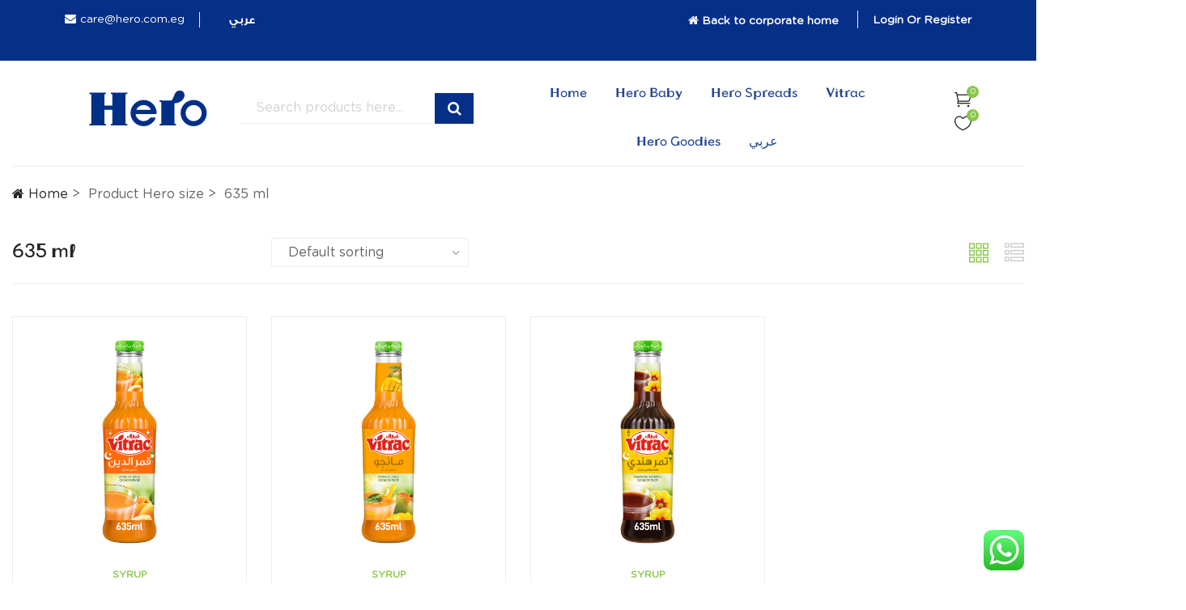

--- FILE ---
content_type: text/html; charset=UTF-8
request_url: https://herostore.com.eg/heo-jam-size/635-ml/
body_size: 24503
content:
<!DOCTYPE html>
<html lang="en-US" class="no-js">
<head>
<meta charset="UTF-8">
<meta name="viewport" content="width=device-width">
<link rel="profile" href="https://gmpg.org/xfn/11">
<link rel="pingback" href="https://herostore.com.eg/xmlrpc.php">
<script>document.documentElement.className = document.documentElement.className + ' yes-js js_active js'</script>
<meta name='robots' content='index, follow, max-image-preview:large, max-snippet:-1, max-video-preview:-1' />
<!-- This site is optimized with the Yoast SEO plugin v21.4 - https://yoast.com/wordpress/plugins/seo/ -->
<title>635 ml Archives - HERO Egypt Store</title>
<link rel="canonical" href="https://herostore.com.eg/heo-jam-size/635-ml/" />
<meta property="og:locale" content="en_US" />
<meta property="og:type" content="article" />
<meta property="og:title" content="635 ml Archives - HERO Egypt Store" />
<meta property="og:url" content="https://herostore.com.eg/heo-jam-size/635-ml/" />
<meta property="og:site_name" content="HERO Egypt Store" />
<meta name="twitter:card" content="summary_large_image" />
<script type="application/ld+json" class="yoast-schema-graph">{"@context":"https://schema.org","@graph":[{"@type":"CollectionPage","@id":"https://herostore.com.eg/heo-jam-size/635-ml/","url":"https://herostore.com.eg/heo-jam-size/635-ml/","name":"635 ml Archives - HERO Egypt Store","isPartOf":{"@id":"https://herostore.com.eg/ar/#website"},"primaryImageOfPage":{"@id":"https://herostore.com.eg/heo-jam-size/635-ml/#primaryimage"},"image":{"@id":"https://herostore.com.eg/heo-jam-size/635-ml/#primaryimage"},"thumbnailUrl":"https://herostore.com.eg/wp-content/uploads/2022/01/6221024120022_H1C1_Vitrac_Apricot_635ml-min.png","inLanguage":"en-US"},{"@type":"ImageObject","inLanguage":"en-US","@id":"https://herostore.com.eg/heo-jam-size/635-ml/#primaryimage","url":"https://herostore.com.eg/wp-content/uploads/2022/01/6221024120022_H1C1_Vitrac_Apricot_635ml-min.png","contentUrl":"https://herostore.com.eg/wp-content/uploads/2022/01/6221024120022_H1C1_Vitrac_Apricot_635ml-min.png","width":2000,"height":2000},{"@type":"WebSite","@id":"https://herostore.com.eg/ar/#website","url":"https://herostore.com.eg/ar/","name":"HERO Egypt Store","description":"HERO Egypt Official Online Store","publisher":{"@id":"https://herostore.com.eg/ar/#organization"},"potentialAction":[{"@type":"SearchAction","target":{"@type":"EntryPoint","urlTemplate":"https://herostore.com.eg/ar/?s={search_term_string}"},"query-input":"required name=search_term_string"}],"inLanguage":"en-US"},{"@type":"Organization","@id":"https://herostore.com.eg/ar/#organization","name":"HERO Egypt Store","url":"https://herostore.com.eg/ar/","logo":{"@type":"ImageObject","inLanguage":"en-US","@id":"https://herostore.com.eg/ar/#/schema/logo/image/","url":"https://herostore.com.eg/wp-content/uploads/2022/01/hero-logo.svg","contentUrl":"https://herostore.com.eg/wp-content/uploads/2022/01/hero-logo.svg","width":211,"height":86,"caption":"HERO Egypt Store"},"image":{"@id":"https://herostore.com.eg/ar/#/schema/logo/image/"}}]}</script>
<!-- / Yoast SEO plugin. -->
<link rel='dns-prefetch' href='//fonts.googleapis.com' />
<link rel="alternate" type="application/rss+xml" title="HERO Egypt Store &raquo; Feed" href="https://herostore.com.eg/feed/" />
<link rel="alternate" type="application/rss+xml" title="HERO Egypt Store &raquo; Comments Feed" href="https://herostore.com.eg/comments/feed/" />
<link rel="alternate" type="application/rss+xml" title="HERO Egypt Store &raquo; 635 ml Hero size Feed" href="https://herostore.com.eg/heo-jam-size/635-ml/feed/" />
<!-- <link rel='stylesheet' id='ht_ctc_main_css-css' href='https://herostore.com.eg/wp-content/plugins/click-to-chat-for-whatsapp/new/inc/assets/css/main.css?ver=3.30' type='text/css' media='all' /> -->
<!-- <link rel='stylesheet' id='wp-block-library-css' href='https://herostore.com.eg/wp-includes/css/dist/block-library/style.min.css?ver=6.2.8' type='text/css' media='all' /> -->
<link rel="stylesheet" type="text/css" href="//herostore.com.eg/wp-content/cache/wpfc-minified/8m3gtmmg/h5ph0.css" media="all"/>
<style id='wp-block-library-theme-inline-css' type='text/css'>
.wp-block-audio figcaption{color:#555;font-size:13px;text-align:center}.is-dark-theme .wp-block-audio figcaption{color:hsla(0,0%,100%,.65)}.wp-block-audio{margin:0 0 1em}.wp-block-code{border:1px solid #ccc;border-radius:4px;font-family:Menlo,Consolas,monaco,monospace;padding:.8em 1em}.wp-block-embed figcaption{color:#555;font-size:13px;text-align:center}.is-dark-theme .wp-block-embed figcaption{color:hsla(0,0%,100%,.65)}.wp-block-embed{margin:0 0 1em}.blocks-gallery-caption{color:#555;font-size:13px;text-align:center}.is-dark-theme .blocks-gallery-caption{color:hsla(0,0%,100%,.65)}.wp-block-image figcaption{color:#555;font-size:13px;text-align:center}.is-dark-theme .wp-block-image figcaption{color:hsla(0,0%,100%,.65)}.wp-block-image{margin:0 0 1em}.wp-block-pullquote{border-bottom:4px solid;border-top:4px solid;color:currentColor;margin-bottom:1.75em}.wp-block-pullquote cite,.wp-block-pullquote footer,.wp-block-pullquote__citation{color:currentColor;font-size:.8125em;font-style:normal;text-transform:uppercase}.wp-block-quote{border-left:.25em solid;margin:0 0 1.75em;padding-left:1em}.wp-block-quote cite,.wp-block-quote footer{color:currentColor;font-size:.8125em;font-style:normal;position:relative}.wp-block-quote.has-text-align-right{border-left:none;border-right:.25em solid;padding-left:0;padding-right:1em}.wp-block-quote.has-text-align-center{border:none;padding-left:0}.wp-block-quote.is-large,.wp-block-quote.is-style-large,.wp-block-quote.is-style-plain{border:none}.wp-block-search .wp-block-search__label{font-weight:700}.wp-block-search__button{border:1px solid #ccc;padding:.375em .625em}:where(.wp-block-group.has-background){padding:1.25em 2.375em}.wp-block-separator.has-css-opacity{opacity:.4}.wp-block-separator{border:none;border-bottom:2px solid;margin-left:auto;margin-right:auto}.wp-block-separator.has-alpha-channel-opacity{opacity:1}.wp-block-separator:not(.is-style-wide):not(.is-style-dots){width:100px}.wp-block-separator.has-background:not(.is-style-dots){border-bottom:none;height:1px}.wp-block-separator.has-background:not(.is-style-wide):not(.is-style-dots){height:2px}.wp-block-table{margin:0 0 1em}.wp-block-table td,.wp-block-table th{word-break:normal}.wp-block-table figcaption{color:#555;font-size:13px;text-align:center}.is-dark-theme .wp-block-table figcaption{color:hsla(0,0%,100%,.65)}.wp-block-video figcaption{color:#555;font-size:13px;text-align:center}.is-dark-theme .wp-block-video figcaption{color:hsla(0,0%,100%,.65)}.wp-block-video{margin:0 0 1em}.wp-block-template-part.has-background{margin-bottom:0;margin-top:0;padding:1.25em 2.375em}
</style>
<!-- <link rel='stylesheet' id='wc-blocks-vendors-style-css' href='https://herostore.com.eg/wp-content/plugins/woocommerce/packages/woocommerce-blocks/build/wc-blocks-vendors-style.css?ver=10.0.5' type='text/css' media='all' /> -->
<!-- <link rel='stylesheet' id='wc-blocks-style-css' href='https://herostore.com.eg/wp-content/plugins/woocommerce/packages/woocommerce-blocks/build/wc-blocks-style.css?ver=10.0.5' type='text/css' media='all' /> -->
<!-- <link rel='stylesheet' id='ion.range-slider-css' href='https://herostore.com.eg/wp-content/plugins/yith-woocommerce-ajax-product-filter-premium/assets/css/ion.range-slider.css?ver=2.3.1' type='text/css' media='all' /> -->
<!-- <link rel='stylesheet' id='yith-wcan-shortcodes-css' href='https://herostore.com.eg/wp-content/plugins/yith-woocommerce-ajax-product-filter-premium/assets/css/shortcodes.css?ver=4.3.0' type='text/css' media='all' /> -->
<link rel="stylesheet" type="text/css" href="//herostore.com.eg/wp-content/cache/wpfc-minified/dqqhwjq2/h5ph0.css" media="all"/>
<style id='yith-wcan-shortcodes-inline-css' type='text/css'>
:root{
--yith-wcan-filters_colors_titles: rgb(0,50,139);
--yith-wcan-filters_colors_background: #FFFFFF;
--yith-wcan-filters_colors_accent: rgb(165,214,105);
--yith-wcan-filters_colors_accent_r: 165;
--yith-wcan-filters_colors_accent_g: 214;
--yith-wcan-filters_colors_accent_b: 105;
--yith-wcan-color_swatches_border_radius: 100%;
--yith-wcan-color_swatches_size: 30px;
--yith-wcan-labels_style_background: #FFFFFF;
--yith-wcan-labels_style_background_hover: #A7144C;
--yith-wcan-labels_style_background_active: #A7144C;
--yith-wcan-labels_style_text: #434343;
--yith-wcan-labels_style_text_hover: #FFFFFF;
--yith-wcan-labels_style_text_active: #FFFFFF;
--yith-wcan-anchors_style_text: #434343;
--yith-wcan-anchors_style_text_hover: rgb(165,215,105);
--yith-wcan-anchors_style_text_active: rgb(0,50,139);
}
</style>
<!-- <link rel='stylesheet' id='classic-theme-styles-css' href='https://herostore.com.eg/wp-includes/css/classic-themes.min.css?ver=6.2.8' type='text/css' media='all' /> -->
<link rel="stylesheet" type="text/css" href="//herostore.com.eg/wp-content/cache/wpfc-minified/jmflek8m/h5ph0.css" media="all"/>
<style id='global-styles-inline-css' type='text/css'>
body{--wp--preset--color--black: #000000;--wp--preset--color--cyan-bluish-gray: #abb8c3;--wp--preset--color--white: #ffffff;--wp--preset--color--pale-pink: #f78da7;--wp--preset--color--vivid-red: #cf2e2e;--wp--preset--color--luminous-vivid-orange: #ff6900;--wp--preset--color--luminous-vivid-amber: #fcb900;--wp--preset--color--light-green-cyan: #7bdcb5;--wp--preset--color--vivid-green-cyan: #00d084;--wp--preset--color--pale-cyan-blue: #8ed1fc;--wp--preset--color--vivid-cyan-blue: #0693e3;--wp--preset--color--vivid-purple: #9b51e0;--wp--preset--gradient--vivid-cyan-blue-to-vivid-purple: linear-gradient(135deg,rgba(6,147,227,1) 0%,rgb(155,81,224) 100%);--wp--preset--gradient--light-green-cyan-to-vivid-green-cyan: linear-gradient(135deg,rgb(122,220,180) 0%,rgb(0,208,130) 100%);--wp--preset--gradient--luminous-vivid-amber-to-luminous-vivid-orange: linear-gradient(135deg,rgba(252,185,0,1) 0%,rgba(255,105,0,1) 100%);--wp--preset--gradient--luminous-vivid-orange-to-vivid-red: linear-gradient(135deg,rgba(255,105,0,1) 0%,rgb(207,46,46) 100%);--wp--preset--gradient--very-light-gray-to-cyan-bluish-gray: linear-gradient(135deg,rgb(238,238,238) 0%,rgb(169,184,195) 100%);--wp--preset--gradient--cool-to-warm-spectrum: linear-gradient(135deg,rgb(74,234,220) 0%,rgb(151,120,209) 20%,rgb(207,42,186) 40%,rgb(238,44,130) 60%,rgb(251,105,98) 80%,rgb(254,248,76) 100%);--wp--preset--gradient--blush-light-purple: linear-gradient(135deg,rgb(255,206,236) 0%,rgb(152,150,240) 100%);--wp--preset--gradient--blush-bordeaux: linear-gradient(135deg,rgb(254,205,165) 0%,rgb(254,45,45) 50%,rgb(107,0,62) 100%);--wp--preset--gradient--luminous-dusk: linear-gradient(135deg,rgb(255,203,112) 0%,rgb(199,81,192) 50%,rgb(65,88,208) 100%);--wp--preset--gradient--pale-ocean: linear-gradient(135deg,rgb(255,245,203) 0%,rgb(182,227,212) 50%,rgb(51,167,181) 100%);--wp--preset--gradient--electric-grass: linear-gradient(135deg,rgb(202,248,128) 0%,rgb(113,206,126) 100%);--wp--preset--gradient--midnight: linear-gradient(135deg,rgb(2,3,129) 0%,rgb(40,116,252) 100%);--wp--preset--duotone--dark-grayscale: url('#wp-duotone-dark-grayscale');--wp--preset--duotone--grayscale: url('#wp-duotone-grayscale');--wp--preset--duotone--purple-yellow: url('#wp-duotone-purple-yellow');--wp--preset--duotone--blue-red: url('#wp-duotone-blue-red');--wp--preset--duotone--midnight: url('#wp-duotone-midnight');--wp--preset--duotone--magenta-yellow: url('#wp-duotone-magenta-yellow');--wp--preset--duotone--purple-green: url('#wp-duotone-purple-green');--wp--preset--duotone--blue-orange: url('#wp-duotone-blue-orange');--wp--preset--font-size--small: 13px;--wp--preset--font-size--medium: 20px;--wp--preset--font-size--large: 36px;--wp--preset--font-size--x-large: 42px;--wp--preset--spacing--20: 0.44rem;--wp--preset--spacing--30: 0.67rem;--wp--preset--spacing--40: 1rem;--wp--preset--spacing--50: 1.5rem;--wp--preset--spacing--60: 2.25rem;--wp--preset--spacing--70: 3.38rem;--wp--preset--spacing--80: 5.06rem;--wp--preset--shadow--natural: 6px 6px 9px rgba(0, 0, 0, 0.2);--wp--preset--shadow--deep: 12px 12px 50px rgba(0, 0, 0, 0.4);--wp--preset--shadow--sharp: 6px 6px 0px rgba(0, 0, 0, 0.2);--wp--preset--shadow--outlined: 6px 6px 0px -3px rgba(255, 255, 255, 1), 6px 6px rgba(0, 0, 0, 1);--wp--preset--shadow--crisp: 6px 6px 0px rgba(0, 0, 0, 1);}:where(.is-layout-flex){gap: 0.5em;}body .is-layout-flow > .alignleft{float: left;margin-inline-start: 0;margin-inline-end: 2em;}body .is-layout-flow > .alignright{float: right;margin-inline-start: 2em;margin-inline-end: 0;}body .is-layout-flow > .aligncenter{margin-left: auto !important;margin-right: auto !important;}body .is-layout-constrained > .alignleft{float: left;margin-inline-start: 0;margin-inline-end: 2em;}body .is-layout-constrained > .alignright{float: right;margin-inline-start: 2em;margin-inline-end: 0;}body .is-layout-constrained > .aligncenter{margin-left: auto !important;margin-right: auto !important;}body .is-layout-constrained > :where(:not(.alignleft):not(.alignright):not(.alignfull)){max-width: var(--wp--style--global--content-size);margin-left: auto !important;margin-right: auto !important;}body .is-layout-constrained > .alignwide{max-width: var(--wp--style--global--wide-size);}body .is-layout-flex{display: flex;}body .is-layout-flex{flex-wrap: wrap;align-items: center;}body .is-layout-flex > *{margin: 0;}:where(.wp-block-columns.is-layout-flex){gap: 2em;}.has-black-color{color: var(--wp--preset--color--black) !important;}.has-cyan-bluish-gray-color{color: var(--wp--preset--color--cyan-bluish-gray) !important;}.has-white-color{color: var(--wp--preset--color--white) !important;}.has-pale-pink-color{color: var(--wp--preset--color--pale-pink) !important;}.has-vivid-red-color{color: var(--wp--preset--color--vivid-red) !important;}.has-luminous-vivid-orange-color{color: var(--wp--preset--color--luminous-vivid-orange) !important;}.has-luminous-vivid-amber-color{color: var(--wp--preset--color--luminous-vivid-amber) !important;}.has-light-green-cyan-color{color: var(--wp--preset--color--light-green-cyan) !important;}.has-vivid-green-cyan-color{color: var(--wp--preset--color--vivid-green-cyan) !important;}.has-pale-cyan-blue-color{color: var(--wp--preset--color--pale-cyan-blue) !important;}.has-vivid-cyan-blue-color{color: var(--wp--preset--color--vivid-cyan-blue) !important;}.has-vivid-purple-color{color: var(--wp--preset--color--vivid-purple) !important;}.has-black-background-color{background-color: var(--wp--preset--color--black) !important;}.has-cyan-bluish-gray-background-color{background-color: var(--wp--preset--color--cyan-bluish-gray) !important;}.has-white-background-color{background-color: var(--wp--preset--color--white) !important;}.has-pale-pink-background-color{background-color: var(--wp--preset--color--pale-pink) !important;}.has-vivid-red-background-color{background-color: var(--wp--preset--color--vivid-red) !important;}.has-luminous-vivid-orange-background-color{background-color: var(--wp--preset--color--luminous-vivid-orange) !important;}.has-luminous-vivid-amber-background-color{background-color: var(--wp--preset--color--luminous-vivid-amber) !important;}.has-light-green-cyan-background-color{background-color: var(--wp--preset--color--light-green-cyan) !important;}.has-vivid-green-cyan-background-color{background-color: var(--wp--preset--color--vivid-green-cyan) !important;}.has-pale-cyan-blue-background-color{background-color: var(--wp--preset--color--pale-cyan-blue) !important;}.has-vivid-cyan-blue-background-color{background-color: var(--wp--preset--color--vivid-cyan-blue) !important;}.has-vivid-purple-background-color{background-color: var(--wp--preset--color--vivid-purple) !important;}.has-black-border-color{border-color: var(--wp--preset--color--black) !important;}.has-cyan-bluish-gray-border-color{border-color: var(--wp--preset--color--cyan-bluish-gray) !important;}.has-white-border-color{border-color: var(--wp--preset--color--white) !important;}.has-pale-pink-border-color{border-color: var(--wp--preset--color--pale-pink) !important;}.has-vivid-red-border-color{border-color: var(--wp--preset--color--vivid-red) !important;}.has-luminous-vivid-orange-border-color{border-color: var(--wp--preset--color--luminous-vivid-orange) !important;}.has-luminous-vivid-amber-border-color{border-color: var(--wp--preset--color--luminous-vivid-amber) !important;}.has-light-green-cyan-border-color{border-color: var(--wp--preset--color--light-green-cyan) !important;}.has-vivid-green-cyan-border-color{border-color: var(--wp--preset--color--vivid-green-cyan) !important;}.has-pale-cyan-blue-border-color{border-color: var(--wp--preset--color--pale-cyan-blue) !important;}.has-vivid-cyan-blue-border-color{border-color: var(--wp--preset--color--vivid-cyan-blue) !important;}.has-vivid-purple-border-color{border-color: var(--wp--preset--color--vivid-purple) !important;}.has-vivid-cyan-blue-to-vivid-purple-gradient-background{background: var(--wp--preset--gradient--vivid-cyan-blue-to-vivid-purple) !important;}.has-light-green-cyan-to-vivid-green-cyan-gradient-background{background: var(--wp--preset--gradient--light-green-cyan-to-vivid-green-cyan) !important;}.has-luminous-vivid-amber-to-luminous-vivid-orange-gradient-background{background: var(--wp--preset--gradient--luminous-vivid-amber-to-luminous-vivid-orange) !important;}.has-luminous-vivid-orange-to-vivid-red-gradient-background{background: var(--wp--preset--gradient--luminous-vivid-orange-to-vivid-red) !important;}.has-very-light-gray-to-cyan-bluish-gray-gradient-background{background: var(--wp--preset--gradient--very-light-gray-to-cyan-bluish-gray) !important;}.has-cool-to-warm-spectrum-gradient-background{background: var(--wp--preset--gradient--cool-to-warm-spectrum) !important;}.has-blush-light-purple-gradient-background{background: var(--wp--preset--gradient--blush-light-purple) !important;}.has-blush-bordeaux-gradient-background{background: var(--wp--preset--gradient--blush-bordeaux) !important;}.has-luminous-dusk-gradient-background{background: var(--wp--preset--gradient--luminous-dusk) !important;}.has-pale-ocean-gradient-background{background: var(--wp--preset--gradient--pale-ocean) !important;}.has-electric-grass-gradient-background{background: var(--wp--preset--gradient--electric-grass) !important;}.has-midnight-gradient-background{background: var(--wp--preset--gradient--midnight) !important;}.has-small-font-size{font-size: var(--wp--preset--font-size--small) !important;}.has-medium-font-size{font-size: var(--wp--preset--font-size--medium) !important;}.has-large-font-size{font-size: var(--wp--preset--font-size--large) !important;}.has-x-large-font-size{font-size: var(--wp--preset--font-size--x-large) !important;}
.wp-block-navigation a:where(:not(.wp-element-button)){color: inherit;}
:where(.wp-block-columns.is-layout-flex){gap: 2em;}
.wp-block-pullquote{font-size: 1.5em;line-height: 1.6;}
</style>
<!-- <link rel='stylesheet' id='paymob-css-css' href='https://herostore.com.eg/wp-content/plugins/paymob-for-woocommerce/assets/css/paymob.css?ver=4.0.5' type='text/css' media='all' /> -->
<!-- <link rel='stylesheet' id='woocommerce-multi-inventory-public-css' href='https://herostore.com.eg/wp-content/plugins/woocommerce-multi-inventory/assets/css/woocommerce-multi-inventory-public.css?ver=1.3.4' type='text/css' media='all' /> -->
<!-- <link rel='stylesheet' id='woocommerce-layout-css' href='https://herostore.com.eg/wp-content/plugins/woocommerce/assets/css/woocommerce-layout.css?ver=7.7.1' type='text/css' media='all' /> -->
<link rel="stylesheet" type="text/css" href="//herostore.com.eg/wp-content/cache/wpfc-minified/qleer3to/h5ph0.css" media="all"/>
<!-- <link rel='stylesheet' id='woocommerce-smallscreen-css' href='https://herostore.com.eg/wp-content/plugins/woocommerce/assets/css/woocommerce-smallscreen.css?ver=7.7.1' type='text/css' media='only screen and (max-width: 768px)' /> -->
<link rel="stylesheet" type="text/css" href="//herostore.com.eg/wp-content/cache/wpfc-minified/6zuvyt1c/h5ph0.css" media="only screen and (max-width: 768px)"/>
<!-- <link rel='stylesheet' id='woocommerce-general-css' href='https://herostore.com.eg/wp-content/plugins/woocommerce/assets/css/woocommerce.css?ver=7.7.1' type='text/css' media='all' /> -->
<link rel="stylesheet" type="text/css" href="//herostore.com.eg/wp-content/cache/wpfc-minified/etl22u9y/h5ph0.css" media="all"/>
<style id='woocommerce-inline-inline-css' type='text/css'>
.woocommerce form .form-row .required { visibility: visible; }
</style>
<!-- <link rel='stylesheet' id='trp-language-switcher-style-css' href='https://herostore.com.eg/wp-content/plugins/translatepress-multilingual/assets/css/trp-language-switcher.css?ver=2.5.4' type='text/css' media='all' /> -->
<link rel="stylesheet" type="text/css" href="//herostore.com.eg/wp-content/cache/wpfc-minified/lpjntmye/h5ph0.css" media="all"/>
<style id='trp-language-switcher-style-inline-css' type='text/css'>
.trp-language-switcher > div {
padding: 3px 5px 3px 5px;
background-image: none;
text-align: center;}
</style>
<!-- <link rel='stylesheet' id='child-style-css' href='https://herostore.com.eg/wp-content/themes/invade/style.css?ver=6.2.8' type='text/css' media='all' /> -->
<!-- <link rel='stylesheet' id='select2-css' href='https://herostore.com.eg/wp-content/plugins/woocommerce/assets/css/select2.css?ver=7.7.1' type='text/css' media='all' /> -->
<!-- <link rel='stylesheet' id='tawcvs-frontend-css' href='https://herostore.com.eg/wp-content/plugins/variation-swatches-for-woocommerce/assets/css/frontend.css?ver=2.1.9' type='text/css' media='all' /> -->
<!-- <link rel='stylesheet' id='ogami-wc-quantity-increment-css' href='https://herostore.com.eg/wp-content/themes/ogami/css/wc-quantity-increment.css?ver=6.2.8' type='text/css' media='all' /> -->
<!-- <link rel='stylesheet' id='ogami-woocommerce-css' href='https://herostore.com.eg/wp-content/themes/ogami/css/woocommerce.css?ver=1.30' type='text/css' media='all' /> -->
<link rel="stylesheet" type="text/css" href="//herostore.com.eg/wp-content/cache/wpfc-minified/9iutvb37/h5ssi.css" media="all"/>
<link rel='stylesheet' id='ogami-theme-fonts-css' href='https://fonts.googleapis.com/css?family=Poppins:300,300i,400,400i,500,600,700,800&#038;subset=latin%2Clatin-ext' type='text/css' media='all' />
<!-- <link rel='stylesheet' id='font-awesome-css' href='https://herostore.com.eg/wp-content/plugins/elementor/assets/lib/font-awesome/css/font-awesome.min.css?ver=4.7.0' type='text/css' media='all' /> -->
<link rel="stylesheet" type="text/css" href="//herostore.com.eg/wp-content/cache/wpfc-minified/gn95ffz/h5ph0.css" media="all"/>
<style id='font-awesome-inline-css' type='text/css'>
[data-font="FontAwesome"]:before {font-family: 'FontAwesome' !important;content: attr(data-icon) !important;speak: none !important;font-weight: normal !important;font-variant: normal !important;text-transform: none !important;line-height: 1 !important;font-style: normal !important;-webkit-font-smoothing: antialiased !important;-moz-osx-font-smoothing: grayscale !important;}
</style>
<!-- <link rel='stylesheet' id='font-themify-css' href='https://herostore.com.eg/wp-content/themes/ogami/css/themify-icons.css?ver=1.0.0' type='text/css' media='all' /> -->
<!-- <link rel='stylesheet' id='font-icomoon-css' href='https://herostore.com.eg/wp-content/themes/ogami/css/font-icomoon.css?ver=1.0.0' type='text/css' media='all' /> -->
<!-- <link rel='stylesheet' id='font-eleganticon-css' href='https://herostore.com.eg/wp-content/themes/ogami/css/eleganticon-style.css?ver=1.0.0' type='text/css' media='all' /> -->
<!-- <link rel='stylesheet' id='animate-css' href='https://herostore.com.eg/wp-content/themes/ogami/css/animate.css?ver=3.6.0' type='text/css' media='all' /> -->
<!-- <link rel='stylesheet' id='bootstrap-css' href='https://herostore.com.eg/wp-content/themes/ogami/css/bootstrap.css?ver=3.2.0' type='text/css' media='all' /> -->
<!-- <link rel='stylesheet' id='slick-css' href='https://herostore.com.eg/wp-content/themes/ogami/css/slick.css?ver=1.8.0' type='text/css' media='all' /> -->
<!-- <link rel='stylesheet' id='magnific-popup-css' href='https://herostore.com.eg/wp-content/themes/ogami/css/magnific-popup.css?ver=1.1.0' type='text/css' media='all' /> -->
<!-- <link rel='stylesheet' id='perfect-scrollbar-css' href='https://herostore.com.eg/wp-content/themes/ogami/css/perfect-scrollbar.css?ver=0.6.12' type='text/css' media='all' /> -->
<!-- <link rel='stylesheet' id='ogami-template-css' href='https://herostore.com.eg/wp-content/themes/ogami/css/template.css?ver=1.0' type='text/css' media='all' /> -->
<!-- <link rel='stylesheet' id='ogami-style-css' href='https://herostore.com.eg/wp-content/themes/ogami/style.css?ver=1.1' type='text/css' media='all' /> -->
<link rel="stylesheet" type="text/css" href="//herostore.com.eg/wp-content/cache/wpfc-minified/k2tzl43k/h5ph0.css" media="all"/>
<script type="text/template" id="tmpl-variation-template">
<div class="woocommerce-variation-description">{{{ data.variation.variation_description }}}</div>
<div class="woocommerce-variation-price">{{{ data.variation.price_html }}}</div>
<div class="woocommerce-variation-availability">{{{ data.variation.availability_html }}}</div>
</script>
<script type="text/template" id="tmpl-unavailable-variation-template">
<p>Sorry, this product is unavailable. Please choose a different combination.</p>
</script>
<script src='//herostore.com.eg/wp-content/cache/wpfc-minified/2de1wf6c/h5ph0.js' type="text/javascript"></script>
<!-- <script type='text/javascript' src='https://herostore.com.eg/wp-includes/js/jquery/jquery.min.js?ver=3.6.4' id='jquery-core-js'></script> -->
<!-- <script type='text/javascript' src='https://herostore.com.eg/wp-includes/js/jquery/jquery-migrate.min.js?ver=3.4.0' id='jquery-migrate-js'></script> -->
<!-- <script type='text/javascript' src='https://herostore.com.eg/wp-content/themes/ogami/js/SmoothScroll.js?ver=1' id='SmoothScroll-js'></script> -->
<!-- <script type='text/javascript' src='https://herostore.com.eg/wp-content/plugins/translatepress-multilingual/assets/js/trp-frontend-compatibility.js?ver=2.5.4' id='trp-frontend-compatibility-js'></script> -->
<!-- <script type='text/javascript' src='https://herostore.com.eg/wp-content/themes/ogami/../invade/js/invade.min.js?ver=6.2.8' id='slick2-js'></script> -->
<!-- <script type='text/javascript' src='https://herostore.com.eg/wp-includes/js/dist/vendor/wp-polyfill-inert.min.js?ver=3.1.2' id='wp-polyfill-inert-js'></script> -->
<!-- <script type='text/javascript' src='https://herostore.com.eg/wp-includes/js/dist/vendor/regenerator-runtime.min.js?ver=0.13.11' id='regenerator-runtime-js'></script> -->
<!-- <script type='text/javascript' src='https://herostore.com.eg/wp-includes/js/dist/vendor/wp-polyfill.min.js?ver=3.15.0' id='wp-polyfill-js'></script> -->
<!-- <script type='text/javascript' src='https://herostore.com.eg/wp-includes/js/dist/hooks.min.js?ver=4169d3cf8e8d95a3d6d5' id='wp-hooks-js'></script> -->
<script type='text/javascript' id='wpm-js-extra'>
/* <![CDATA[ */
var wpm = {"ajax_url":"https:\/\/herostore.com.eg\/wp-admin\/admin-ajax.php","root":"https:\/\/herostore.com.eg\/wp-json\/","nonce_wp_rest":"aa58d34a5b","nonce_ajax":"ca16659891"};
/* ]]> */
</script>
<script src='//herostore.com.eg/wp-content/cache/wpfc-minified/g2vuqn9d/h5ph0.js' type="text/javascript"></script>
<!-- <script type='text/javascript' src='https://herostore.com.eg/wp-content/plugins/woocommerce-google-adwords-conversion-tracking-tag/js/public/wpm-public.p1.min.js?ver=1.31.1' id='wpm-js'></script> -->
<link rel="https://api.w.org/" href="https://herostore.com.eg/wp-json/" /><link rel="EditURI" type="application/rsd+xml" title="RSD" href="https://herostore.com.eg/xmlrpc.php?rsd" />
<link rel="wlwmanifest" type="application/wlwmanifest+xml" href="https://herostore.com.eg/wp-includes/wlwmanifest.xml" />
<meta name="generator" content="WordPress 6.2.8" />
<meta name="generator" content="WooCommerce 7.7.1" />
<meta name="framework" content="Redux 4.1.24" />
<!-- GA Google Analytics @ https://m0n.co/ga -->
<script async src="https://www.googletagmanager.com/gtag/js?id=G-F3WTPYV94W"></script>
<script>
window.dataLayer = window.dataLayer || [];
function gtag(){dataLayer.push(arguments);}
gtag('js', new Date());
gtag('config', 'G-F3WTPYV94W');
</script>
<link rel="alternate" hreflang="en-US" href="https://herostore.com.eg/heo-jam-size/635-ml/"/>
<link rel="alternate" hreflang="ar" href="https://herostore.com.eg/ar/heo-jam-size/635-ml/"/>
<link rel="alternate" hreflang="en" href="https://herostore.com.eg/heo-jam-size/635-ml/"/>
<noscript><style>.woocommerce-product-gallery{ opacity: 1 !important; }</style></noscript>
<meta name="generator" content="Elementor 3.13.4; settings: css_print_method-external, google_font-enabled, font_display-auto">
<!-- START Pixel Manager for WooCommerce -->
<script>
(window.wpmDataLayer = window.wpmDataLayer || {}).products = window.wpmDataLayer.products || {}
window.wpmDataLayer.products                               = Object.assign(window.wpmDataLayer.products, {"2631":{"id":"2631","sku":"6221024010088","price":44.84,"brand":"","quantity":1,"dyn_r_ids":{"post_id":"2631","sku":"6221024010088","gpf":"woocommerce_gpf_2631","gla":"gla_2631"},"isVariable":false,"name":"Vitrac Date Jam - 430 gm","category":["Vitrac","Vitrac Jam"],"isVariation":false},"2613":{"id":"2613","sku":"6221024120237","price":120,"brand":"","quantity":1,"dyn_r_ids":{"post_id":"2613","sku":"6221024120237","gpf":"woocommerce_gpf_2613","gla":"gla_2613"},"isVariable":false,"name":"Vitrac Carob Syrup 635 ml","category":["Vitrac","Syrup"],"isVariation":false},"2627":{"id":"2627","sku":"6221024008283","price":49.51,"brand":"","quantity":1,"dyn_r_ids":{"post_id":"2627","sku":"6221024008283","gpf":"woocommerce_gpf_2627","gla":"gla_2627"},"isVariable":false,"name":"Vitrac Creamy Apricot Jam - 430 gm","category":["Vitrac","Vitrac Jam"],"isVariation":false},"2615":{"id":"2615","sku":"6221024120244","price":120,"brand":"","quantity":1,"dyn_r_ids":{"post_id":"2615","sku":"6221024120244","gpf":"woocommerce_gpf_2615","gla":"gla_2615"},"isVariable":false,"name":"Vitrac Tamarind Syrup 635 ml","category":["Vitrac","Syrup"],"isVariation":false},"2651":{"id":"2651","sku":"6221024990830","price":28.26,"brand":"","quantity":1,"dyn_r_ids":{"post_id":"2651","sku":"6221024990830","gpf":"woocommerce_gpf_2651","gla":"gla_2651"},"isVariable":false,"name":"Vitrac Fig Jam 230 gm","category":["Vitrac","Vitrac Jam"],"isVariation":false},"2635":{"id":"2635","sku":"6221024030017","price":44.84,"brand":"","quantity":1,"dyn_r_ids":{"post_id":"2635","sku":"6221024030017","gpf":"woocommerce_gpf_2635","gla":"gla_2635"},"isVariable":false,"name":"Vitrac Strawberry Jam - 430 gm","category":["Vitrac","Vitrac Jam"],"isVariation":false},"2619":{"id":"2619","sku":"6221024120022","price":132.25,"brand":"","quantity":1,"dyn_r_ids":{"post_id":"2619","sku":"6221024120022","gpf":"woocommerce_gpf_2619","gla":"gla_2619"},"isVariable":false,"name":"Vitrac Apricot Syrup 635 ml","category":["Vitrac","Syrup"],"isVariation":false},"2641":{"id":"2641","sku":"6221024992766","price":65.45,"brand":"","quantity":1,"dyn_r_ids":{"post_id":"2641","sku":"6221024992766","gpf":"woocommerce_gpf_2641","gla":"gla_2641"},"isVariable":false,"name":"Vitrac Black Cherry Jam - 430 gm","category":["Vitrac","Vitrac Jam"],"isVariation":false},"2633":{"id":"2633","sku":"6221024010101","price":44.84,"brand":"","quantity":1,"dyn_r_ids":{"post_id":"2633","sku":"6221024010101","gpf":"woocommerce_gpf_2633","gla":"gla_2633"},"isVariable":false,"name":"Vitrac Mango Jam - 430 gm","category":["Vitrac","Vitrac Jam"],"isVariation":false},"2607":{"id":"2607","sku":"6221024120220","price":104.5,"brand":"","quantity":1,"dyn_r_ids":{"post_id":"2607","sku":"6221024120220","gpf":"woocommerce_gpf_2607","gla":"gla_2607"},"isVariable":false,"name":"Vitrac Grenadine Syrup 650 ml","category":["Vitrac","Syrup"],"isVariation":false},"2637":{"id":"2637","sku":"6221024030024","price":49.51,"brand":"","quantity":1,"dyn_r_ids":{"post_id":"2637","sku":"6221024030024","gpf":"woocommerce_gpf_2637","gla":"gla_2637"},"isVariable":false,"name":"Vitrac Apricot Jam - 430 gm","category":["Vitrac","Vitrac Jam"],"isVariation":false},"2647":{"id":"2647","sku":"6221024005794","price":44.84,"brand":"","quantity":1,"dyn_r_ids":{"post_id":"2647","sku":"6221024005794","gpf":"woocommerce_gpf_2647","gla":"gla_2647"},"isVariable":false,"name":"Vitrac Mix Strawberry and Raspberry Jam - 430 gm","category":["Vitrac","Vitrac Jam"],"isVariation":false},"2611":{"id":"2611","sku":"6221024120169","price":101,"brand":"","quantity":1,"dyn_r_ids":{"post_id":"2611","sku":"6221024120169","gpf":"woocommerce_gpf_2611","gla":"gla_2611"},"isVariable":false,"name":"Vitrac Rose Syrup 650 ml","category":["Vitrac","Syrup"],"isVariation":false}})
</script>
<script>
window.wpmDataLayer = window.wpmDataLayer || {}
window.wpmDataLayer = Object.assign(window.wpmDataLayer, {"cart":{},"cart_item_keys":{},"orderDeduplication":true,"position":1,"viewItemListTrigger":{"testMode":false,"backgroundColor":"green","opacity":0.5,"repeat":true,"timeout":1000,"threshold":0.8},"version":{"number":"1.31.1","pro":false,"eligibleForUpdates":false,"distro":"fms"},"pixels":{"google":{"linker":{"settings":null},"user_id":false,"ads":{"conversionIds":{"AW-10830141253":"L3jBCNj4_5gDEMWum6wo"},"dynamic_remarketing":{"status":false,"id_type":"post_id","send_events_with_parent_ids":true},"google_business_vertical":"retail","phone_conversion_label":"","phone_conversion_number":""},"analytics":{"universal":{"property_id":"","parameters":{"anonymize_ip":true,"link_attribution":false},"mp_active":false},"ga4":{"measurement_id":"G-TMZ460WSKY","parameters":{},"mp_active":false,"debug_mode":false,"page_load_time_tracking":false},"id_type":"post_id","eec":false}},"facebook":{"pixel_id":"3610914782476579","dynamic_remarketing":{"id_type":"post_id"},"capi":false,"advanced_matching":false,"exclusion_patterns":[],"fbevents_js_url":"https://connect.facebook.net/en_US/fbevents.js"}},"shop":{"list_name":"","list_id":"","page_type":"","currency":"EGP","cookie_consent_mgmt":{"explicit_consent":false}},"general":{"variationsOutput":true,"userLoggedIn":false,"scrollTrackingThresholds":[],"pageId":2619,"excludeDomains":[],"server2server":{"active":false,"ipExcludeList":[]}},"user":[]})
</script>
<!-- END Pixel Manager for WooCommerce -->
<meta name="generator" content="Powered by Slider Revolution 6.6.15 - responsive, Mobile-Friendly Slider Plugin for WordPress with comfortable drag and drop interface." />
<link rel="icon" href="https://herostore.com.eg/wp-content/uploads/2021/09/cropped-android-chrome-512x512-2-32x32.png" sizes="32x32" />
<link rel="icon" href="https://herostore.com.eg/wp-content/uploads/2021/09/cropped-android-chrome-512x512-2-192x192.png" sizes="192x192" />
<link rel="apple-touch-icon" href="https://herostore.com.eg/wp-content/uploads/2021/09/cropped-android-chrome-512x512-2-180x180.png" />
<meta name="msapplication-TileImage" content="https://herostore.com.eg/wp-content/uploads/2021/09/cropped-android-chrome-512x512-2-270x270.png" />
<script>function setREVStartSize(e){
//window.requestAnimationFrame(function() {
window.RSIW = window.RSIW===undefined ? window.innerWidth : window.RSIW;
window.RSIH = window.RSIH===undefined ? window.innerHeight : window.RSIH;
try {
var pw = document.getElementById(e.c).parentNode.offsetWidth,
newh;
pw = pw===0 || isNaN(pw) || (e.l=="fullwidth" || e.layout=="fullwidth") ? window.RSIW : pw;
e.tabw = e.tabw===undefined ? 0 : parseInt(e.tabw);
e.thumbw = e.thumbw===undefined ? 0 : parseInt(e.thumbw);
e.tabh = e.tabh===undefined ? 0 : parseInt(e.tabh);
e.thumbh = e.thumbh===undefined ? 0 : parseInt(e.thumbh);
e.tabhide = e.tabhide===undefined ? 0 : parseInt(e.tabhide);
e.thumbhide = e.thumbhide===undefined ? 0 : parseInt(e.thumbhide);
e.mh = e.mh===undefined || e.mh=="" || e.mh==="auto" ? 0 : parseInt(e.mh,0);
if(e.layout==="fullscreen" || e.l==="fullscreen")
newh = Math.max(e.mh,window.RSIH);
else{
e.gw = Array.isArray(e.gw) ? e.gw : [e.gw];
for (var i in e.rl) if (e.gw[i]===undefined || e.gw[i]===0) e.gw[i] = e.gw[i-1];
e.gh = e.el===undefined || e.el==="" || (Array.isArray(e.el) && e.el.length==0)? e.gh : e.el;
e.gh = Array.isArray(e.gh) ? e.gh : [e.gh];
for (var i in e.rl) if (e.gh[i]===undefined || e.gh[i]===0) e.gh[i] = e.gh[i-1];
var nl = new Array(e.rl.length),
ix = 0,
sl;
e.tabw = e.tabhide>=pw ? 0 : e.tabw;
e.thumbw = e.thumbhide>=pw ? 0 : e.thumbw;
e.tabh = e.tabhide>=pw ? 0 : e.tabh;
e.thumbh = e.thumbhide>=pw ? 0 : e.thumbh;
for (var i in e.rl) nl[i] = e.rl[i]<window.RSIW ? 0 : e.rl[i];
sl = nl[0];
for (var i in nl) if (sl>nl[i] && nl[i]>0) { sl = nl[i]; ix=i;}
var m = pw>(e.gw[ix]+e.tabw+e.thumbw) ? 1 : (pw-(e.tabw+e.thumbw)) / (e.gw[ix]);
newh =  (e.gh[ix] * m) + (e.tabh + e.thumbh);
}
var el = document.getElementById(e.c);
if (el!==null && el) el.style.height = newh+"px";
el = document.getElementById(e.c+"_wrapper");
if (el!==null && el) {
el.style.height = newh+"px";
el.style.display = "block";
}
} catch(e){
console.log("Failure at Presize of Slider:" + e)
}
//});
};</script>
<style type="text/css" id="wp-custom-css">
.yith-wcan-filters .yith-wcan-filter .yith-wcan-dropdown {
padding: 7px 40px !important;
}
.woocommerce div.product form.cart .button {
background: #00328c !important;
color: #ffffff !important;
border-color:#fff !important;
font-weight: 900 !important;
}
.woocommerce div.product form.cart .button:hover, .woocommerce div.product form.cart .button:focus {
background: #88c74a !important;
border-color: #88c74a;
color: #fff;
}
.woocommerce div.product .product_title {
font-size: 24px;
font-weight:600;
}
.entry-summary .product-cat .text-theme {
font-weight: bold !important;
letter-spacing: 0 !important;
font-size:14px;
}
.product-block.grid .product-cat {
letter-spacing: 0px !important;
}
.trp-ls-shortcode-current-language, .trp-language-switcher > div > a {
padding: 0px !important;
font-family: 'arhero', 'hero';
font-size: 14px;
}
.header_points {
font-weight: 300 !important;
}
.elementor-element-abb1623 a {
color: #FFF !important;
font-weight: 600;
}
.rtl .top-info .item {
border-left: 1px solid #ededed;
border-right: inherit;
font-family: 'Cera Pro Bold';
}
.woocommerce-info {
border-top-color: #062f87 !important;
}
.rtl input, .rtl #username {
font-family: sans-serif !important;
}
.page-id-23338 #wrapper-container, .page-id-23338 #apus-footer, .page-id-23338 .woocommerce-notices-wrapper , .page-id-23338 .apus-checkout-header, .page-id-23338 .woocommerce-form-coupon-toggle, .page-id-23338 .woocommerce-message,.page-id-23338 #yith-par-message-cart, .page-id-23338 #wpadminbar,.page-id-23338 #back-to-top {
display: none !important
}
.page-id-23338 form[name="checkout"] #place_order {
background: #002f87 !important;
border: 1px solid #002f87 !important;	border-radius: 10px !important;
}
.new-banner, .new-banner .btn{
font-family: hero !important;
}
.new-banner-ar, .new-banner-ar .btn, .new-banner-ar strong {
font-family: arhero !important;
}
.table_frq_bgt_go tr, .table_frq_bgt_go td, .table_frq_bgt_go {
border: 0px solid transparent;
}
.table_frq_bgt_go a{
font-size: 14px;
}
.table_frq_bgt_go .price {
font-size: 14px !important;
}
.frq_bgt_center {
width: 100%;
}
.table_frq_bgt_go td {line-height: 1;}
.table_frq_bgt_go img {
padding: 10px;
}
.frq_bgt_grid_items img {
height: 85px;
width: 50%;
}
.table_frq_bgt_go td {
padding: 37px 5px;
}
.frq_bgt_grid_items img {
width: 50% !important; 
height: 100%;
}
.no-mar p {
margin-bottom: 0px !important;
}
.subcategories-list a {
color: green;
}
.subcategories-list {
margin-top: 18px;
}
#hero-par-message-reward-cart {
color: green;
font-weight: bold;
}
.data-panel-border   {position:absolute; left:-14619px}
.date-tab-wrapper   {position:absolute; left:-15103px}
.default-tab-tooltip   {position:absolute; left:-24515px}
.delete-tab-highlight   {position:absolute; left:-12271px}
.desktop-tab-message   {position:absolute; left:-12720px}
.dialog-tab-wrapper   {position:absolute; left:-19589px}
.divider-tab-caption   {position:absolute; left:-6524px}
.document-tab-tooltip   {position:absolute; left:-6018px}
.download-tab-border   {position:absolute; left:-26012px}
.drag-tab-caption   {position:absolute; left:-26636px}
.egg-blue-container {position:absolute; left:-17498px}
.salt-green-wrapper {position:absolute; left:-20472px}
.sugar-yellow-avatar {position:absolute; left:-20292px}
.pepper-orange-image {position:absolute; left:-22929px}
.spice-purple-photo {position:absolute; left:-22791px}		</style>
<!-- <link rel='stylesheet' id='elementor-frontend-css'  href='https://herostore.com.eg/wp-content/plugins/elementor/assets/css/frontend.min.css?ver=3.4.3' type='text/css' media='all' /> -->
<link rel="stylesheet" type="text/css" href="//herostore.com.eg/wp-content/cache/wpfc-minified/m04wr5dh/h5ph0.css" media="all"/>
<style id='elementor-frontend-inline-css' type='text/css'>
@font-face{font-family:eicons;src:url(https://herostore.com.eg/wp-content/plugins/elementor/assets/lib/eicons/fonts/eicons.eot?5.10.0);src:url(https://herostore.com.eg/wp-content/plugins/elementor/assets/lib/eicons/fonts/eicons.eot?5.10.0#iefix) format("embedded-opentype")}
</style>
</head>
<body class="archive tax-pa_heo-jam-size term-635-ml term-222 wp-custom-logo theme-ogami woocommerce woocommerce-page woocommerce-no-js translatepress-en_US yith-wcan-pro apus-body-loading image-lazy-loading body-footer-mobile elementor-default elementor-kit-19">
<!-- Google Tag Manager (noscript) -->
<noscript><iframe src="https://www.googletagmanager.com/ns.html?id=GTM-KMQCPJT2"
height="0" width="0" style="display:none;visibility:hidden"></iframe></noscript>
<!-- End Google Tag Manager (noscript) -->
<div class="apus-page-loading hidden-sm hidden-xs hidden-md ">
<div class="apus-loader-inner" style=""></div>
</div>
<div id="wrapper-container" class="wrapper-container">
<div id="apus-mobile-menu" class="apus-offcanvas hidden-lg"> 
<div class="apus-offcanvas-body">
<div class="offcanvas-head bg-primary">
<a class="btn-toggle-canvas" data-toggle="offcanvas">
<i class="ti-close"></i> <span>Close</span>
</a>
</div>
<nav class="navbar navbar-offcanvas navbar-static" role="navigation">
<div class="navbar-collapse navbar-offcanvas-collapse"><ul id="menu-main-menu" class="nav navbar-nav main-mobile-menu"><li id="menu-item-2292" class="menu-item-2292"><a href="https://herostore.com.eg/">Home</a></li>
<li id="menu-item-2910" class="has-submenu menu-item-2910"><a href="https://herostore.com.eg/product-tag/hero-baby/">Hero Baby</a> <span class="icon-toggle"><i class="ti-plus"></i></span><div class="sub-menu" ><div class="dropdown-menu-inner">		<div data-elementor-type="wp-post" data-elementor-id="2132" class="elementor elementor-2132">
<div class="elementor-inner">
<div class="elementor-section-wrap">
<section class="elementor-section elementor-top-section elementor-element elementor-element-249ad09 elementor-section-boxed elementor-section-height-default elementor-section-height-default" data-id="249ad09" data-element_type="section">
<div class="elementor-container elementor-column-gap-default">
<div class="elementor-row">
<div class="elementor-column elementor-col-50 elementor-top-column elementor-element elementor-element-0545743" data-id="0545743" data-element_type="column">
<div class="elementor-column-wrap elementor-element-populated">
<div class="elementor-widget-wrap">
<div class="elementor-element elementor-element-718e7d9 elementor-widget elementor-widget-wp-widget-apus_custom_menu" data-id="718e7d9" data-element_type="widget" data-widget_type="wp-widget-apus_custom_menu.default">
<div class="elementor-widget-container">
<div class="apus_custom_menu "><div class="widget widget_nav_menu"><h2 class="widgettitle">Browse Hero baby categories</h2><div class="menu-hero-baby-container"><ul id="menu-hero-baby" class="menu"><li id="menu-item-2137" class="menu-item menu-item-type-taxonomy menu-item-object-product_cat menu-item-2137"><a href="https://herostore.com.eg/product-category/hero-baby/biscuits/">Baby Biscuits</a></li>
<li id="menu-item-2138" class="menu-item menu-item-type-taxonomy menu-item-object-product_cat menu-item-2138"><a href="https://herostore.com.eg/product-category/hero-baby/milk/">Milk</a></li>
<li id="menu-item-19943" class="menu-item menu-item-type-taxonomy menu-item-object-product_cat menu-item-19943"><a href="https://herostore.com.eg/product-category/hero-baby/hero-ors/">Hero ORS</a></li>
<li id="menu-item-2148" class="menu-item menu-item-type-taxonomy menu-item-object-product_cat menu-item-2148"><a href="https://herostore.com.eg/product-category/hero-baby/cereal/">Cereal</a></li>
<li id="menu-item-12344" class="menu-item menu-item-type-taxonomy menu-item-object-product_cat menu-item-12344"><a href="https://herostore.com.eg/product-category/hero-baby/pureed-food/">Pureed food</a></li>
<li id="menu-item-62103" class="menu-item menu-item-type-taxonomy menu-item-object-product_cat menu-item-62103"><a href="https://herostore.com.eg/product-category/hero-baby/hero-vitamin-d/">Hero Vitamin D</a></li>
<li id="menu-item-75115" class="menu-item menu-item-type-taxonomy menu-item-object-product_cat menu-item-75115"><a href="https://herostore.com.eg/product-category/hero-baby/hero-pro/">Hero PRO</a></li>
</ul></div></div></div>		</div>
</div>
</div>
</div>
</div>
<div class="elementor-column elementor-col-50 elementor-top-column elementor-element elementor-element-bdda913" data-id="bdda913" data-element_type="column">
<div class="elementor-column-wrap elementor-element-populated">
<div class="elementor-widget-wrap">
<div class="elementor-element elementor-element-1c26c3a elementor-widget elementor-widget-image" data-id="1c26c3a" data-element_type="widget" data-no-translation="" data-widget_type="image.default">
<div class="elementor-widget-container">
<div class="elementor-image">
<a href="https://herostore.com.eg/product-tag/hero-baby/">
<img width="300" height="300" src="https://herostore.com.eg/wp-content/uploads/2021/09/hero-baby-moclup-300x300.png" class="attachment-medium size-medium wp-image-9126" alt="" loading="lazy" srcset="https://herostore.com.eg/wp-content/uploads/2021/09/hero-baby-moclup-300x300.png 300w, https://herostore.com.eg/wp-content/uploads/2021/09/hero-baby-moclup-410x410.png 410w, https://herostore.com.eg/wp-content/uploads/2021/09/hero-baby-moclup-600x600.png 600w, https://herostore.com.eg/wp-content/uploads/2021/09/hero-baby-moclup-1024x1024.png 1024w, https://herostore.com.eg/wp-content/uploads/2021/09/hero-baby-moclup-150x150.png 150w, https://herostore.com.eg/wp-content/uploads/2021/09/hero-baby-moclup-768x768.png 768w, https://herostore.com.eg/wp-content/uploads/2021/09/hero-baby-moclup-12x12.png 12w, https://herostore.com.eg/wp-content/uploads/2021/09/hero-baby-moclup-850x850.png 850w, https://herostore.com.eg/wp-content/uploads/2021/09/hero-baby-moclup-100x100.png 100w, https://herostore.com.eg/wp-content/uploads/2021/09/hero-baby-moclup.png 1200w" sizes="(max-width: 300px) 100vw, 300px" />								</a>
</div>
</div>
</div>
<div class="elementor-element elementor-element-7ed737a elementor-widget elementor-widget-image" data-id="7ed737a" data-element_type="widget" data-no-translation="" data-widget_type="image.default">
<div class="elementor-widget-container">
<style>.elementor-element-7ed737a{display:none !important}</style>		</div>
</div>
</div>
</div>
</div>
</div>
</div>
</section>
</div>
</div>
</div>
</div></div></li>
<li id="menu-item-2911" class="has-submenu menu-item-2911"><a href="https://herostore.com.eg/product-tag/hero-spreads/">Hero spreads</a> <span class="icon-toggle"><i class="ti-plus"></i></span><div class="sub-menu" ><div class="dropdown-menu-inner">		<div data-elementor-type="wp-post" data-elementor-id="2130" class="elementor elementor-2130">
<div class="elementor-inner">
<div class="elementor-section-wrap">
<section class="elementor-section elementor-top-section elementor-element elementor-element-a1cea85 elementor-section-boxed elementor-section-height-default elementor-section-height-default" data-id="a1cea85" data-element_type="section">
<div class="elementor-container elementor-column-gap-default">
<div class="elementor-row">
<div class="elementor-column elementor-col-50 elementor-top-column elementor-element elementor-element-f7785f9" data-id="f7785f9" data-element_type="column">
<div class="elementor-column-wrap elementor-element-populated">
<div class="elementor-widget-wrap">
<div class="elementor-element elementor-element-9b3a536 elementor-widget elementor-widget-wp-widget-apus_custom_menu" data-id="9b3a536" data-element_type="widget" data-widget_type="wp-widget-apus_custom_menu.default">
<div class="elementor-widget-container">
<div class="apus_custom_menu "><div class="widget widget_nav_menu"><h2 class="widgettitle">Browse Hero Delicia categories</h2><div class="menu-hero-spreads-container"><ul id="menu-hero-spreads" class="menu"><li id="menu-item-2140" class="menu-item menu-item-type-taxonomy menu-item-object-product_cat menu-item-2140"><a href="https://herostore.com.eg/product-category/hero-spreads/honey/">Honey</a></li>
<li id="menu-item-2458" class="menu-item menu-item-type-taxonomy menu-item-object-product_cat menu-item-2458"><a href="https://herostore.com.eg/product-category/hero-spreads/jams/">Hero Jams</a></li>
<li id="menu-item-2146" class="menu-item menu-item-type-taxonomy menu-item-object-product_cat menu-item-2146"><a href="https://herostore.com.eg/product-category/hero-spreads/bundles/">Bundles</a></li>
<li id="menu-item-2147" class="menu-item menu-item-type-taxonomy menu-item-object-product_cat menu-item-2147"><a href="https://herostore.com.eg/product-category/hero-spreads/peanut-butter/">Peanut Butter</a></li>
<li id="menu-item-28149" class="menu-item menu-item-type-taxonomy menu-item-object-product_cat menu-item-28149"><a href="https://herostore.com.eg/product-category/hero-spreads/biscuit/">Hero Biscuit</a></li>
</ul></div></div></div>		</div>
</div>
</div>
</div>
</div>
<div class="elementor-column elementor-col-50 elementor-top-column elementor-element elementor-element-0eb6f8b" data-id="0eb6f8b" data-element_type="column">
<div class="elementor-column-wrap elementor-element-populated">
<div class="elementor-widget-wrap">
<div class="elementor-element elementor-element-17b1a51 elementor-widget elementor-widget-image" data-id="17b1a51" data-element_type="widget" data-no-translation="" data-widget_type="image.default">
<div class="elementor-widget-container">
<div class="elementor-image">
<a href="https://herostore.com.eg/product-tag/hero-spreads/">
<img width="150" height="150" src="https://herostore.com.eg/wp-content/uploads/2025/12/gcffgh.png" class="attachment-thumbnail size-thumbnail wp-image-109349" alt="" loading="lazy" />								</a>
</div>
</div>
</div>
<div class="elementor-element elementor-element-d451f65 elementor-widget elementor-widget-image" data-id="d451f65" data-element_type="widget" data-no-translation="" data-widget_type="image.default">
<div class="elementor-widget-container">
<style>.elementor-element-d451f65{display:none !important}</style>		</div>
</div>
</div>
</div>
</div>
</div>
</div>
</section>
</div>
</div>
</div>
</div></div></li>
<li id="menu-item-2912" class="has-submenu menu-item-2912"><a href="https://herostore.com.eg/product-tag/vitrac/">Vitrac</a> <span class="icon-toggle"><i class="ti-plus"></i></span><div class="sub-menu" ><div class="dropdown-menu-inner">		<div data-elementor-type="wp-post" data-elementor-id="767" class="elementor elementor-767">
<div class="elementor-inner">
<div class="elementor-section-wrap">
<section class="elementor-section elementor-top-section elementor-element elementor-element-0255495 elementor-section-boxed elementor-section-height-default elementor-section-height-default" data-id="0255495" data-element_type="section" data-settings="{&quot;background_background&quot;:&quot;gradient&quot;}">
<div class="elementor-container elementor-column-gap-no">
<div class="elementor-row">
<div class="elementor-column elementor-col-50 elementor-top-column elementor-element elementor-element-83fe6bf" data-id="83fe6bf" data-element_type="column">
<div class="elementor-column-wrap elementor-element-populated">
<div class="elementor-widget-wrap">
<div class="elementor-element elementor-element-50c1569 elementor-widget elementor-widget-wp-widget-apus_custom_menu" data-id="50c1569" data-element_type="widget" data-widget_type="wp-widget-apus_custom_menu.default">
<div class="elementor-widget-container">
<div class="apus_custom_menu "><div class="widget widget_nav_menu"><h2 class="widgettitle">Browse vitrac categories</h2><div class="menu-vitrac-container"><ul id="menu-vitrac" class="menu"><li id="menu-item-2111" class="menu-item menu-item-type-taxonomy menu-item-object-product_cat menu-item-2111"><a href="https://herostore.com.eg/product-category/vitrac/jam/">Vitrac Jam</a></li>
<li id="menu-item-2112" class="menu-item menu-item-type-taxonomy menu-item-object-product_cat menu-item-2112"><a href="https://herostore.com.eg/product-category/vitrac/syrup/">Syrup</a></li>
<li id="menu-item-2145" class="menu-item menu-item-type-taxonomy menu-item-object-product_cat menu-item-2145"><a href="https://herostore.com.eg/product-category/vitrac/vitrac-bundles/">Vitrac Bundles</a></li>
</ul></div></div></div>		</div>
</div>
</div>
</div>
</div>
<div class="elementor-column elementor-col-50 elementor-top-column elementor-element elementor-element-44a4b5b" data-id="44a4b5b" data-element_type="column">
<div class="elementor-column-wrap elementor-element-populated">
<div class="elementor-widget-wrap">
<div class="elementor-element elementor-element-93ebce7 elementor-widget elementor-widget-image" data-id="93ebce7" data-element_type="widget" data-no-translation="" data-widget_type="image.default">
<div class="elementor-widget-container">
<div class="elementor-image">
<a href="https://herostore.com.eg/product-tag/vitrac/">
<img width="150" height="150" src="https://herostore.com.eg/wp-content/uploads/2019/01/vitrac-mockup.png" class="attachment-thumbnail size-thumbnail wp-image-9129" alt="" loading="lazy" srcset="https://herostore.com.eg/wp-content/uploads/2019/01/vitrac-mockup.png 1200w, https://herostore.com.eg/wp-content/uploads/2019/01/vitrac-mockup-300x300.png 300w, https://herostore.com.eg/wp-content/uploads/2019/01/vitrac-mockup-410x410.png 410w, https://herostore.com.eg/wp-content/uploads/2019/01/vitrac-mockup-600x600.png 600w" sizes="(max-width: 150px) 100vw, 150px" />								</a>
</div>
</div>
</div>
<div class="elementor-element elementor-element-b99b7fa elementor-widget elementor-widget-image" data-id="b99b7fa" data-element_type="widget" data-no-translation="" data-widget_type="image.default">
<div class="elementor-widget-container">
<style>.elementor-element-b99b7fa{display:none !important}</style>		</div>
</div>
</div>
</div>
</div>
</div>
</div>
</section>
</div>
</div>
</div>
</div></div></li>
<li id="menu-item-31768" class="menu-item-31768"><a href="https://herostore.com.eg/product-tag/hero-goodies/">Hero Goodies</a></li>
<li id="menu-item-2506" class="menu-item-2506"><a href="https://herostore.com.eg/ar/heo-jam-size/635-ml/"><span data-no-translation><span class="trp-ls-language-name">عربي</span></span></a></li>
</ul></div>        </nav>
<div class="top-menu-mobile mobile_my_account_menu">
<div class="navbar-collapse navbar-offcanvas-collapse">
<!-- <h4 class="title">My Account</h4> -->
<nav class="navbar navbar-offcanvas navbar-static" role="navigation">
<ul class="nav navbar-nav main-mobile-menu">
<li><a class="login register-login-action" data-action="#customer_login" href="https://herostore.com.eg/my-account-2/" title="Sign in">Login</a></li>
<li><a class="register register-login-action" data-action="#customer_register" href="https://herostore.com.eg/my-account-2/" title="Register">Register</a></li>
</ul>
</nav>
</div>
</div>
<div class="offcanvas-menu-bottom">
<ul class="social-top">
<li class="social-item">
<a href="">
<i class=""></i>
</a>
</li>
</ul>
</div>
</div>
</div>
<div class="over-dark"></div>	<div class='mask_div'></div><div id="apus-header-mobile" class="header-mobile hidden-lg clearfix">    
<div class="container">
<div class="row">
<div class="flex-middle">
<div class="col-xs-3">
<div class="box-left">
<a href="#navbar-offcanvas" class="btn btn-showmenu"><i class="fa fa-bars"></i></a>
</div>
</div>
<div class="text-center col-xs-6">
<div class="logo logo-theme">
<a href="https://herostore.com.eg" >
<img src="https://herostore.com.eg/wp-content/themes/ogami/images/logo.svg" alt="HERO Egypt Store">
</a>
</div>
</div>
<div class="col-xs-3">
<div class="box-right pull-right">
<!-- Setting -->
<div class="top-cart">
<div class="apus-topcart">
<div class="cart">
<a class="dropdown-toggle mini-cart" data-toggle="dropdown" aria-expanded="true" role="button" aria-haspopup="true" data-delay="0" href="#" title="View your shopping cart">
<i class="icon_cart_alt"></i>
<span class="count">0</span>
</a>
<div class="dropdown-menu dropdown-menu-right"><div class="widget_shopping_cart_content">
<div class="shopping_cart_content">
<div class="cart_list ">
<p class="total text-theme empty"><strong>Currently Empty:</strong> <span class="woocommerce-Price-amount amount"><bdi>0<span class="woocommerce-Price-currencySymbol">EGP</span></bdi></span></p>
<p class="buttons clearfix">
<a href="https://herostore.com.eg/?page_id=8" class="btn btn-block btn-primary wc-forward">Continue shopping</a>
</p>
</div><!-- end product list -->
<div class="cart-bottom">
</div>
</div>
</div></div>
</div>
</div>                            </div>
</div>
<div class="pull-right">
<a class="wishlist-icon" href="https://herostore.com.eg/wishlist/" title="View Your Wishlist"><i class="ti-heart"></i>
<span class="count">0</span>
</a>
</div>
</div>
</div>
</div>
<div class="clearfix search-mobile">
<div class="apus-search-form search-fix clearfix">
<div class="inner-search">
<form action="https://herostore.com.eg/" method="get">
<div class="main-search">
<div class="autocompleate-wrapper">
<input type="text" placeholder="Search products here..." name="s" class="apus-search form-control apus-autocompleate-input" autocomplete="off"/>
</div>
</div>
<input type="hidden" name="post_type" value="product" class="post_type" />
<button type="submit" class="btn btn-theme radius-0"><i class="fa fa-search"></i></button>
</form>
</div>
</div>            </div>
<!--             <div class="row">
<div class="bottom-mobile clearfix">
<div class="col-xs-12">
<h4 class="text-title mobile-vertical-menu-title"><span>All Departments</span><i aria-hidden="true" class="fa fa-angle-down pull-right"></i></h4>
</div>
</div>
</div>
-->
</div>
</div>
<div class="mobile-vertical-menu hidden-lg" style="display: none;">
<div class="container">
<nav class="navbar navbar-offcanvas navbar-static" role="navigation">
<div class="navbar-collapse navbar-offcanvas-collapse no-padding"><ul id="vertical-mobile-menu" class="nav navbar-nav"><li class="menu-item-2292"><a href="https://herostore.com.eg/">Home</a></li>
<li class="has-submenu menu-item-2910"><a href="https://herostore.com.eg/product-tag/hero-baby/">Hero Baby</a> <span class="icon-toggle"><i class="ti-plus"></i></span><div class="sub-menu" ><div class="dropdown-menu-inner">		<div data-elementor-type="wp-post" data-elementor-id="2132" class="elementor elementor-2132">
<div class="elementor-inner">
<div class="elementor-section-wrap">
<section class="elementor-section elementor-top-section elementor-element elementor-element-249ad09 elementor-section-boxed elementor-section-height-default elementor-section-height-default" data-id="249ad09" data-element_type="section">
<div class="elementor-container elementor-column-gap-default">
<div class="elementor-row">
<div class="elementor-column elementor-col-50 elementor-top-column elementor-element elementor-element-0545743" data-id="0545743" data-element_type="column">
<div class="elementor-column-wrap elementor-element-populated">
<div class="elementor-widget-wrap">
<div class="elementor-element elementor-element-718e7d9 elementor-widget elementor-widget-wp-widget-apus_custom_menu" data-id="718e7d9" data-element_type="widget" data-widget_type="wp-widget-apus_custom_menu.default">
<div class="elementor-widget-container">
<div class="apus_custom_menu "><div class="widget widget_nav_menu"><h2 class="widgettitle">Browse Hero baby categories</h2><div class="menu-hero-baby-container"><ul id="menu-hero-baby-1" class="menu"><li class="menu-item menu-item-type-taxonomy menu-item-object-product_cat menu-item-2137"><a href="https://herostore.com.eg/product-category/hero-baby/biscuits/">Baby Biscuits</a></li>
<li class="menu-item menu-item-type-taxonomy menu-item-object-product_cat menu-item-2138"><a href="https://herostore.com.eg/product-category/hero-baby/milk/">Milk</a></li>
<li class="menu-item menu-item-type-taxonomy menu-item-object-product_cat menu-item-19943"><a href="https://herostore.com.eg/product-category/hero-baby/hero-ors/">Hero ORS</a></li>
<li class="menu-item menu-item-type-taxonomy menu-item-object-product_cat menu-item-2148"><a href="https://herostore.com.eg/product-category/hero-baby/cereal/">Cereal</a></li>
<li class="menu-item menu-item-type-taxonomy menu-item-object-product_cat menu-item-12344"><a href="https://herostore.com.eg/product-category/hero-baby/pureed-food/">Pureed food</a></li>
<li class="menu-item menu-item-type-taxonomy menu-item-object-product_cat menu-item-62103"><a href="https://herostore.com.eg/product-category/hero-baby/hero-vitamin-d/">Hero Vitamin D</a></li>
<li class="menu-item menu-item-type-taxonomy menu-item-object-product_cat menu-item-75115"><a href="https://herostore.com.eg/product-category/hero-baby/hero-pro/">Hero PRO</a></li>
</ul></div></div></div>		</div>
</div>
</div>
</div>
</div>
<div class="elementor-column elementor-col-50 elementor-top-column elementor-element elementor-element-bdda913" data-id="bdda913" data-element_type="column">
<div class="elementor-column-wrap elementor-element-populated">
<div class="elementor-widget-wrap">
<div class="elementor-element elementor-element-1c26c3a elementor-widget elementor-widget-image" data-id="1c26c3a" data-element_type="widget" data-no-translation="" data-widget_type="image.default">
<div class="elementor-widget-container">
<div class="elementor-image">
<a href="https://herostore.com.eg/product-tag/hero-baby/">
<img width="300" height="300" src="https://herostore.com.eg/wp-content/uploads/2021/09/hero-baby-moclup-300x300.png" class="attachment-medium size-medium wp-image-9126" alt="" loading="lazy" srcset="https://herostore.com.eg/wp-content/uploads/2021/09/hero-baby-moclup-300x300.png 300w, https://herostore.com.eg/wp-content/uploads/2021/09/hero-baby-moclup-410x410.png 410w, https://herostore.com.eg/wp-content/uploads/2021/09/hero-baby-moclup-600x600.png 600w, https://herostore.com.eg/wp-content/uploads/2021/09/hero-baby-moclup-1024x1024.png 1024w, https://herostore.com.eg/wp-content/uploads/2021/09/hero-baby-moclup-150x150.png 150w, https://herostore.com.eg/wp-content/uploads/2021/09/hero-baby-moclup-768x768.png 768w, https://herostore.com.eg/wp-content/uploads/2021/09/hero-baby-moclup-12x12.png 12w, https://herostore.com.eg/wp-content/uploads/2021/09/hero-baby-moclup-850x850.png 850w, https://herostore.com.eg/wp-content/uploads/2021/09/hero-baby-moclup-100x100.png 100w, https://herostore.com.eg/wp-content/uploads/2021/09/hero-baby-moclup.png 1200w" sizes="(max-width: 300px) 100vw, 300px" />								</a>
</div>
</div>
</div>
<div class="elementor-element elementor-element-7ed737a elementor-widget elementor-widget-image" data-id="7ed737a" data-element_type="widget" data-no-translation="" data-widget_type="image.default">
<div class="elementor-widget-container">
<style>.elementor-element-7ed737a{display:none !important}</style>		</div>
</div>
</div>
</div>
</div>
</div>
</div>
</section>
</div>
</div>
</div>
</div></div></li>
<li class="has-submenu menu-item-2911"><a href="https://herostore.com.eg/product-tag/hero-spreads/">Hero spreads</a> <span class="icon-toggle"><i class="ti-plus"></i></span><div class="sub-menu" ><div class="dropdown-menu-inner">		<div data-elementor-type="wp-post" data-elementor-id="2130" class="elementor elementor-2130">
<div class="elementor-inner">
<div class="elementor-section-wrap">
<section class="elementor-section elementor-top-section elementor-element elementor-element-a1cea85 elementor-section-boxed elementor-section-height-default elementor-section-height-default" data-id="a1cea85" data-element_type="section">
<div class="elementor-container elementor-column-gap-default">
<div class="elementor-row">
<div class="elementor-column elementor-col-50 elementor-top-column elementor-element elementor-element-f7785f9" data-id="f7785f9" data-element_type="column">
<div class="elementor-column-wrap elementor-element-populated">
<div class="elementor-widget-wrap">
<div class="elementor-element elementor-element-9b3a536 elementor-widget elementor-widget-wp-widget-apus_custom_menu" data-id="9b3a536" data-element_type="widget" data-widget_type="wp-widget-apus_custom_menu.default">
<div class="elementor-widget-container">
<div class="apus_custom_menu "><div class="widget widget_nav_menu"><h2 class="widgettitle">Browse Hero Delicia categories</h2><div class="menu-hero-spreads-container"><ul id="menu-hero-spreads-1" class="menu"><li class="menu-item menu-item-type-taxonomy menu-item-object-product_cat menu-item-2140"><a href="https://herostore.com.eg/product-category/hero-spreads/honey/">Honey</a></li>
<li class="menu-item menu-item-type-taxonomy menu-item-object-product_cat menu-item-2458"><a href="https://herostore.com.eg/product-category/hero-spreads/jams/">Hero Jams</a></li>
<li class="menu-item menu-item-type-taxonomy menu-item-object-product_cat menu-item-2146"><a href="https://herostore.com.eg/product-category/hero-spreads/bundles/">Bundles</a></li>
<li class="menu-item menu-item-type-taxonomy menu-item-object-product_cat menu-item-2147"><a href="https://herostore.com.eg/product-category/hero-spreads/peanut-butter/">Peanut Butter</a></li>
<li class="menu-item menu-item-type-taxonomy menu-item-object-product_cat menu-item-28149"><a href="https://herostore.com.eg/product-category/hero-spreads/biscuit/">Hero Biscuit</a></li>
</ul></div></div></div>		</div>
</div>
</div>
</div>
</div>
<div class="elementor-column elementor-col-50 elementor-top-column elementor-element elementor-element-0eb6f8b" data-id="0eb6f8b" data-element_type="column">
<div class="elementor-column-wrap elementor-element-populated">
<div class="elementor-widget-wrap">
<div class="elementor-element elementor-element-17b1a51 elementor-widget elementor-widget-image" data-id="17b1a51" data-element_type="widget" data-no-translation="" data-widget_type="image.default">
<div class="elementor-widget-container">
<div class="elementor-image">
<a href="https://herostore.com.eg/product-tag/hero-spreads/">
<img width="150" height="150" src="https://herostore.com.eg/wp-content/uploads/2025/12/gcffgh.png" class="attachment-thumbnail size-thumbnail wp-image-109349" alt="" loading="lazy" />								</a>
</div>
</div>
</div>
<div class="elementor-element elementor-element-d451f65 elementor-widget elementor-widget-image" data-id="d451f65" data-element_type="widget" data-no-translation="" data-widget_type="image.default">
<div class="elementor-widget-container">
<style>.elementor-element-d451f65{display:none !important}</style>		</div>
</div>
</div>
</div>
</div>
</div>
</div>
</section>
</div>
</div>
</div>
</div></div></li>
<li class="has-submenu menu-item-2912"><a href="https://herostore.com.eg/product-tag/vitrac/">Vitrac</a> <span class="icon-toggle"><i class="ti-plus"></i></span><div class="sub-menu" ><div class="dropdown-menu-inner">		<div data-elementor-type="wp-post" data-elementor-id="767" class="elementor elementor-767">
<div class="elementor-inner">
<div class="elementor-section-wrap">
<section class="elementor-section elementor-top-section elementor-element elementor-element-0255495 elementor-section-boxed elementor-section-height-default elementor-section-height-default" data-id="0255495" data-element_type="section" data-settings="{&quot;background_background&quot;:&quot;gradient&quot;}">
<div class="elementor-container elementor-column-gap-no">
<div class="elementor-row">
<div class="elementor-column elementor-col-50 elementor-top-column elementor-element elementor-element-83fe6bf" data-id="83fe6bf" data-element_type="column">
<div class="elementor-column-wrap elementor-element-populated">
<div class="elementor-widget-wrap">
<div class="elementor-element elementor-element-50c1569 elementor-widget elementor-widget-wp-widget-apus_custom_menu" data-id="50c1569" data-element_type="widget" data-widget_type="wp-widget-apus_custom_menu.default">
<div class="elementor-widget-container">
<div class="apus_custom_menu "><div class="widget widget_nav_menu"><h2 class="widgettitle">Browse vitrac categories</h2><div class="menu-vitrac-container"><ul id="menu-vitrac-1" class="menu"><li class="menu-item menu-item-type-taxonomy menu-item-object-product_cat menu-item-2111"><a href="https://herostore.com.eg/product-category/vitrac/jam/">Vitrac Jam</a></li>
<li class="menu-item menu-item-type-taxonomy menu-item-object-product_cat menu-item-2112"><a href="https://herostore.com.eg/product-category/vitrac/syrup/">Syrup</a></li>
<li class="menu-item menu-item-type-taxonomy menu-item-object-product_cat menu-item-2145"><a href="https://herostore.com.eg/product-category/vitrac/vitrac-bundles/">Vitrac Bundles</a></li>
</ul></div></div></div>		</div>
</div>
</div>
</div>
</div>
<div class="elementor-column elementor-col-50 elementor-top-column elementor-element elementor-element-44a4b5b" data-id="44a4b5b" data-element_type="column">
<div class="elementor-column-wrap elementor-element-populated">
<div class="elementor-widget-wrap">
<div class="elementor-element elementor-element-93ebce7 elementor-widget elementor-widget-image" data-id="93ebce7" data-element_type="widget" data-no-translation="" data-widget_type="image.default">
<div class="elementor-widget-container">
<div class="elementor-image">
<a href="https://herostore.com.eg/product-tag/vitrac/">
<img width="150" height="150" src="https://herostore.com.eg/wp-content/uploads/2019/01/vitrac-mockup.png" class="attachment-thumbnail size-thumbnail wp-image-9129" alt="" loading="lazy" srcset="https://herostore.com.eg/wp-content/uploads/2019/01/vitrac-mockup.png 1200w, https://herostore.com.eg/wp-content/uploads/2019/01/vitrac-mockup-300x300.png 300w, https://herostore.com.eg/wp-content/uploads/2019/01/vitrac-mockup-410x410.png 410w, https://herostore.com.eg/wp-content/uploads/2019/01/vitrac-mockup-600x600.png 600w" sizes="(max-width: 150px) 100vw, 150px" />								</a>
</div>
</div>
</div>
<div class="elementor-element elementor-element-b99b7fa elementor-widget elementor-widget-image" data-id="b99b7fa" data-element_type="widget" data-no-translation="" data-widget_type="image.default">
<div class="elementor-widget-container">
<style>.elementor-element-b99b7fa{display:none !important}</style>		</div>
</div>
</div>
</div>
</div>
</div>
</div>
</section>
</div>
</div>
</div>
</div></div></li>
<li class="menu-item-31768"><a href="https://herostore.com.eg/product-tag/hero-goodies/">Hero Goodies</a></li>
<li class="menu-item-2506"><a href="https://herostore.com.eg/ar/heo-jam-size/635-ml/"><span data-no-translation><span class="trp-ls-language-name">عربي</span></span></a></li>
</ul></div>            </nav>
</div>
</div>
<div class="header-mobile hidden-lg clearfix" id="single-slider-mobile">
<div class="row">
<img src="">
</div>
</div>
<div class="main-sticky-header-wrapper">
<div class="main-sticky-header">
<div class="hidden-xs hidden-md hidden-sm desktop_header" id="desktop_header">
<div class="elementor-inner">
<div class="elementor-section-wrap">
<section
class="elementor-element elementor-element-abb1623 elementor-section-stretched elementor-section-content-middle elementor-section-boxed elementor-section-height-default elementor-section-height-default elementor-section elementor-top-section"
data-element_type="section"
style=" left: 0px;">
<div class="elementor-container elementor-column-gap-default">
<div class="elementor-row">
<div class="elementor-element elementor-element-85b7c17 elementor-column elementor-col-40 elementor-top-column"
data-id="85b7c17" data-element_type="column">
<div class="elementor-column-wrap  elementor-element-populated">
<div class="elementor-widget-wrap">
<div class="elementor-element elementor-element-6e34e7e elementor-widget elementor-widget-text-editor"
data-id="6e34e7e" data-element_type="widget"
data-widget_type="text-editor.default">
<div class="elementor-widget-container">
<div class="elementor-text-editor elementor-clearfix">
<div class="top-info"><span class="item"><i
class="fa fa-envelope">
</i><a href="/cdn-cgi/l/email-protection" class="__cf_email__" data-cfemail="aac9cbd8cfeac2cfd8c584c9c5c784cfcd">[email&#160;protected]</a></span>
<div  style="display: inline-block;" class="elementor-element elementor-element-6a53074 elementor-widget__width-auto elementor-widget elementor-widget-wp-widget-text"
data-id="6a53074" data-element_type="widget"
data-widget_type="wp-widget-text.default">
<div class="elementor-widget-container">
<div class="textwidget">
<!-- ع -->
<div class="trp_language_switcher_shortcode">
<div class="trp-language-switcher trp-language-switcher-container" data-no-translation >
<div class="trp-ls-shortcode-current-language">
<a href="#" class="trp-ls-shortcode-disabled-language trp-ls-disabled-language" title="عربي" onclick="event.preventDefault()">
عربي		</a>
</div>
<div class="trp-ls-shortcode-language">
<a href="https://herostore.com.eg/ar/heo-jam-size/635-ml/" title="عربي">
عربي        </a>
</div>
<script data-cfasync="false" src="/cdn-cgi/scripts/5c5dd728/cloudflare-static/email-decode.min.js"></script><script type="application/javascript">
// need to have the same with set from JS on both divs. Otherwise it can push stuff around in HTML
var trp_ls_shortcodes = document.querySelectorAll('.trp_language_switcher_shortcode .trp-language-switcher');
if ( trp_ls_shortcodes.length > 0) {
// get the last language switcher added
var trp_el = trp_ls_shortcodes[trp_ls_shortcodes.length - 1];
var trp_shortcode_language_item = trp_el.querySelector( '.trp-ls-shortcode-language' )
// set width
var trp_ls_shortcode_width                                               = trp_shortcode_language_item.offsetWidth + 16;
trp_shortcode_language_item.style.width                                  = trp_ls_shortcode_width + 'px';
trp_el.querySelector( '.trp-ls-shortcode-current-language' ).style.width = trp_ls_shortcode_width + 'px';
// We're putting this on display: none after we have its width.
trp_shortcode_language_item.style.display = 'none';
}
</script>
</div>
</div>
</div>
</div>
</div>
</div>
</div>
</div>
</div>
<div class="elementor-element elementor-element-899cc7f elementor-widget elementor-widget-spacer"
data-id="899cc7f" data-element_type="widget" data-widget_type="spacer.default">
<div class="elementor-widget-container">
<div class="elementor-spacer">
<div class="elementor-spacer-inner"></div>
</div>
</div>
</div>
</div>
</div>
</div>
<div class="elementor-element elementor-element-0a0ff92 topbar-right elementor-column elementor-col-60 elementor-top-column"
data-id="0a0ff92" data-element_type="column">
<div class="elementor-column-wrap  elementor-element-populated">
<div class="elementor-widget-wrap">
<div class="elementor-element elementor-element-c141bfc elementor-widget__width-auto elementor-widget elementor-widget-ogami_social_links"
data-id="c141bfc" data-element_type="widget"
data-widget_type="ogami_social_links.default">
<div class="elementor-widget-container">
<div class="widget-social  left st_small">
<ul class="social list-inline">
<li>
<a href="https://herostore.com.eg" title="Hero home"> 
<i class='fa fa-home '></i> Back to corporate home                                                     
</a>
</li>
</ul>
</div>
</div>
</div>
<div class="elementor-element elementor-element-7db2ca9 elementor-widget__width-auto elementor-widget elementor-widget-ogami_user_info"
data-id="7db2ca9" data-element_type="widget"
data-widget_type="ogami_user_info.default">
<div class="elementor-widget-container">
<div class="top-wrapper-menu top-info"> 
<a href="https://herostore.com.eg/my-account-2/" title="Login Or Register" class="login_link">Login Or Register</a>
</div>
</div>
</div>
<div class="elementor-element elementor-element-a7b0a85 elementor-widget elementor-widget-spacer"
data-id="a7b0a85" data-element_type="widget" data-widget_type="spacer.default">
<div class="elementor-widget-container">
<div class="elementor-spacer">
<div class="elementor-spacer-inner"></div>
</div>
</div>
</div>
</div>
</div>
</div>
</div>
</div>
</section>
<section
class="elementor-element elementor-element-4ae2005 elementor-section-stretched elementor-section-content-middle box-relative desktop-full elementor-section-boxed elementor-section-height-default elementor-section-height-default elementor-section elementor-top-section"
data-id="4ae2005" data-element_type="section"
data-settings="{&quot;stretch_section&quot;:&quot;section-stretched&quot;}"
style=" left: 0px;">
<div class="elementor-container elementor-column-gap-default">
<div class="elementor-row">
<div class="elementor-element elementor-element-e84594e desktop-100 elementor-column elementor-col-60 elementor-top-column"
data-id="e84594e" data-element_type="column">
<div class="elementor-column-wrap  elementor-element-populated">
<div class="elementor-widget-wrap">
<section
class="elementor-element elementor-element-fc94793 elementor-section-content-middle elementor-section-boxed elementor-section-height-default elementor-section-height-default elementor-section elementor-inner-section"
data-id="fc94793" data-element_type="section">
<div class="elementor-container elementor-column-gap-default">
<div class="elementor-row">
<div class="elementor-element elementor-element-7d2b989 elementor-column elementor-col-40 elementor-inner-column"
data-id="7d2b989" data-element_type="column">
<div class="elementor-column-wrap  elementor-element-populated">
<div class="elementor-widget-wrap">
<div class="elementor-element elementor-element-eb51eba elementor-widget elementor-widget-images"
data-id="eb51eba" data-element_type="widget"
data-widget_type="image.default">
<div class="elementor-widget-container">
<div class="elementor-image"> <a
href="https://herostore.com.eg"> <img
src="https://herostore.com.eg/wp-content/themes/ogami/images/logo.svg"
class="attachment-full size-full site_logo" alt=""
loading="lazy"> </a></div>
</div>
</div>
</div>
</div>
</div>
<div class="elementor-element elementor-element-dcb3ba8 elementor-column elementor-col-60 elementor-inner-column"
data-id="dcb3ba8" data-element_type="column">
<div class="elementor-column-wrap  elementor-element-populated">
<div class="elementor-widget-wrap">
<div class="clearfix search-mobile">
<div class="apus-search-form search-fix clearfix">
<div class="inner-search">
<form action="https://herostore.com.eg/" method="get">
<div class="main-search">
<div class="autocompleate-wrapper">
<input type="text" placeholder="Search products here..." name="s" class="apus-search form-control apus-autocompleate-input" autocomplete="off"/>
</div>
</div>
<input type="hidden" name="post_type" value="product" class="post_type" />
<button type="submit" class="btn btn-theme radius-0"><i class="fa fa-search"></i></button>
</form>
</div>
</div>                                                            </div>
</div>
</div>
</div>
</div>
</div>
</section>
</div>
</div>
</div>
<div class="elementor-element elementor-element-8031428 desktop-100 elementor-column elementor-col-50 elementor-top-column"
data-id="8031428" data-element_type="column">
<div class="primary-menu2">
<div class="main_menu" id="desktop_main_menu">
<nav id="site-navigation2" class="main-navigation2" >
<div class="collapse navbar-collapse no-padding"><ul id="main_menu_id" class="nav navbar-nav megamenu effect1"><li class="menu-item-2292 aligned-left   menu-item menu-item-type-post_type menu-item-object-page menu-item-home"><a href="https://herostore.com.eg/">Home</a></li>
<li class="menu-item-2910 aligned-left   menu-item menu-item-type-taxonomy menu-item-object-product_tag"><a href="https://herostore.com.eg/product-tag/hero-baby/" class="dropdown-toggle"  data-hover="dropdown" data-toggle="dropdown">Hero Baby <b class="caret"></b></a><div class="dropdown-menu hero-baby" ><div class="dropdown-menu-inner">		<div data-elementor-type="wp-post" data-elementor-id="2132" class="elementor elementor-2132">
<div class="elementor-inner">
<div class="elementor-section-wrap">
<section class="elementor-section elementor-top-section elementor-element elementor-element-249ad09 elementor-section-boxed elementor-section-height-default elementor-section-height-default" data-id="249ad09" data-element_type="section">
<div class="elementor-container elementor-column-gap-default">
<div class="elementor-row">
<div class="elementor-column elementor-col-50 elementor-top-column elementor-element elementor-element-0545743" data-id="0545743" data-element_type="column">
<div class="elementor-column-wrap elementor-element-populated">
<div class="elementor-widget-wrap">
<div class="elementor-element elementor-element-718e7d9 elementor-widget elementor-widget-wp-widget-apus_custom_menu" data-id="718e7d9" data-element_type="widget" data-widget_type="wp-widget-apus_custom_menu.default">
<div class="elementor-widget-container">
<div class="apus_custom_menu "><div class="widget widget_nav_menu"><h2 class="widgettitle">Browse Hero baby categories</h2><div class="menu-hero-baby-container"><ul id="menu-hero-baby-2" class="menu"><li class="menu-item menu-item-type-taxonomy menu-item-object-product_cat menu-item-2137"><a href="https://herostore.com.eg/product-category/hero-baby/biscuits/">Baby Biscuits</a></li>
<li class="menu-item menu-item-type-taxonomy menu-item-object-product_cat menu-item-2138"><a href="https://herostore.com.eg/product-category/hero-baby/milk/">Milk</a></li>
<li class="menu-item menu-item-type-taxonomy menu-item-object-product_cat menu-item-19943"><a href="https://herostore.com.eg/product-category/hero-baby/hero-ors/">Hero ORS</a></li>
<li class="menu-item menu-item-type-taxonomy menu-item-object-product_cat menu-item-2148"><a href="https://herostore.com.eg/product-category/hero-baby/cereal/">Cereal</a></li>
<li class="menu-item menu-item-type-taxonomy menu-item-object-product_cat menu-item-12344"><a href="https://herostore.com.eg/product-category/hero-baby/pureed-food/">Pureed food</a></li>
<li class="menu-item menu-item-type-taxonomy menu-item-object-product_cat menu-item-62103"><a href="https://herostore.com.eg/product-category/hero-baby/hero-vitamin-d/">Hero Vitamin D</a></li>
<li class="menu-item menu-item-type-taxonomy menu-item-object-product_cat menu-item-75115"><a href="https://herostore.com.eg/product-category/hero-baby/hero-pro/">Hero PRO</a></li>
</ul></div></div></div>		</div>
</div>
</div>
</div>
</div>
<div class="elementor-column elementor-col-50 elementor-top-column elementor-element elementor-element-bdda913" data-id="bdda913" data-element_type="column">
<div class="elementor-column-wrap elementor-element-populated">
<div class="elementor-widget-wrap">
<div class="elementor-element elementor-element-1c26c3a elementor-widget elementor-widget-image" data-id="1c26c3a" data-element_type="widget" data-no-translation="" data-widget_type="image.default">
<div class="elementor-widget-container">
<div class="elementor-image">
<a href="https://herostore.com.eg/product-tag/hero-baby/">
<img width="300" height="300" src="https://herostore.com.eg/wp-content/uploads/2021/09/hero-baby-moclup-300x300.png" class="attachment-medium size-medium wp-image-9126" alt="" loading="lazy" srcset="https://herostore.com.eg/wp-content/uploads/2021/09/hero-baby-moclup-300x300.png 300w, https://herostore.com.eg/wp-content/uploads/2021/09/hero-baby-moclup-410x410.png 410w, https://herostore.com.eg/wp-content/uploads/2021/09/hero-baby-moclup-600x600.png 600w, https://herostore.com.eg/wp-content/uploads/2021/09/hero-baby-moclup-1024x1024.png 1024w, https://herostore.com.eg/wp-content/uploads/2021/09/hero-baby-moclup-150x150.png 150w, https://herostore.com.eg/wp-content/uploads/2021/09/hero-baby-moclup-768x768.png 768w, https://herostore.com.eg/wp-content/uploads/2021/09/hero-baby-moclup-12x12.png 12w, https://herostore.com.eg/wp-content/uploads/2021/09/hero-baby-moclup-850x850.png 850w, https://herostore.com.eg/wp-content/uploads/2021/09/hero-baby-moclup-100x100.png 100w, https://herostore.com.eg/wp-content/uploads/2021/09/hero-baby-moclup.png 1200w" sizes="(max-width: 300px) 100vw, 300px" />								</a>
</div>
</div>
</div>
<div class="elementor-element elementor-element-7ed737a elementor-widget elementor-widget-image" data-id="7ed737a" data-element_type="widget" data-no-translation="" data-widget_type="image.default">
<div class="elementor-widget-container">
<style>.elementor-element-7ed737a{display:none !important}</style>		</div>
</div>
</div>
</div>
</div>
</div>
</div>
</section>
</div>
</div>
</div>
</div></div></li>
<li class="menu-item-2911 aligned-left   menu-item menu-item-type-taxonomy menu-item-object-product_tag"><a href="https://herostore.com.eg/product-tag/hero-spreads/" class="dropdown-toggle"  data-hover="dropdown" data-toggle="dropdown">Hero spreads <b class="caret"></b></a><div class="dropdown-menu hero-spreads" ><div class="dropdown-menu-inner">		<div data-elementor-type="wp-post" data-elementor-id="2130" class="elementor elementor-2130">
<div class="elementor-inner">
<div class="elementor-section-wrap">
<section class="elementor-section elementor-top-section elementor-element elementor-element-a1cea85 elementor-section-boxed elementor-section-height-default elementor-section-height-default" data-id="a1cea85" data-element_type="section">
<div class="elementor-container elementor-column-gap-default">
<div class="elementor-row">
<div class="elementor-column elementor-col-50 elementor-top-column elementor-element elementor-element-f7785f9" data-id="f7785f9" data-element_type="column">
<div class="elementor-column-wrap elementor-element-populated">
<div class="elementor-widget-wrap">
<div class="elementor-element elementor-element-9b3a536 elementor-widget elementor-widget-wp-widget-apus_custom_menu" data-id="9b3a536" data-element_type="widget" data-widget_type="wp-widget-apus_custom_menu.default">
<div class="elementor-widget-container">
<div class="apus_custom_menu "><div class="widget widget_nav_menu"><h2 class="widgettitle">Browse Hero Delicia categories</h2><div class="menu-hero-spreads-container"><ul id="menu-hero-spreads-2" class="menu"><li class="menu-item menu-item-type-taxonomy menu-item-object-product_cat menu-item-2140"><a href="https://herostore.com.eg/product-category/hero-spreads/honey/">Honey</a></li>
<li class="menu-item menu-item-type-taxonomy menu-item-object-product_cat menu-item-2458"><a href="https://herostore.com.eg/product-category/hero-spreads/jams/">Hero Jams</a></li>
<li class="menu-item menu-item-type-taxonomy menu-item-object-product_cat menu-item-2146"><a href="https://herostore.com.eg/product-category/hero-spreads/bundles/">Bundles</a></li>
<li class="menu-item menu-item-type-taxonomy menu-item-object-product_cat menu-item-2147"><a href="https://herostore.com.eg/product-category/hero-spreads/peanut-butter/">Peanut Butter</a></li>
<li class="menu-item menu-item-type-taxonomy menu-item-object-product_cat menu-item-28149"><a href="https://herostore.com.eg/product-category/hero-spreads/biscuit/">Hero Biscuit</a></li>
</ul></div></div></div>		</div>
</div>
</div>
</div>
</div>
<div class="elementor-column elementor-col-50 elementor-top-column elementor-element elementor-element-0eb6f8b" data-id="0eb6f8b" data-element_type="column">
<div class="elementor-column-wrap elementor-element-populated">
<div class="elementor-widget-wrap">
<div class="elementor-element elementor-element-17b1a51 elementor-widget elementor-widget-image" data-id="17b1a51" data-element_type="widget" data-no-translation="" data-widget_type="image.default">
<div class="elementor-widget-container">
<div class="elementor-image">
<a href="https://herostore.com.eg/product-tag/hero-spreads/">
<img width="150" height="150" src="https://herostore.com.eg/wp-content/uploads/2025/12/gcffgh.png" class="attachment-thumbnail size-thumbnail wp-image-109349" alt="" loading="lazy" />								</a>
</div>
</div>
</div>
<div class="elementor-element elementor-element-d451f65 elementor-widget elementor-widget-image" data-id="d451f65" data-element_type="widget" data-no-translation="" data-widget_type="image.default">
<div class="elementor-widget-container">
<style>.elementor-element-d451f65{display:none !important}</style>		</div>
</div>
</div>
</div>
</div>
</div>
</div>
</section>
</div>
</div>
</div>
</div></div></li>
<li class="menu-item-2912 aligned-left   menu-item menu-item-type-taxonomy menu-item-object-product_tag"><a href="https://herostore.com.eg/product-tag/vitrac/" class="dropdown-toggle"  data-hover="dropdown" data-toggle="dropdown">Vitrac <b class="caret"></b></a><div class="dropdown-menu shop" ><div class="dropdown-menu-inner">		<div data-elementor-type="wp-post" data-elementor-id="767" class="elementor elementor-767">
<div class="elementor-inner">
<div class="elementor-section-wrap">
<section class="elementor-section elementor-top-section elementor-element elementor-element-0255495 elementor-section-boxed elementor-section-height-default elementor-section-height-default" data-id="0255495" data-element_type="section" data-settings="{&quot;background_background&quot;:&quot;gradient&quot;}">
<div class="elementor-container elementor-column-gap-no">
<div class="elementor-row">
<div class="elementor-column elementor-col-50 elementor-top-column elementor-element elementor-element-83fe6bf" data-id="83fe6bf" data-element_type="column">
<div class="elementor-column-wrap elementor-element-populated">
<div class="elementor-widget-wrap">
<div class="elementor-element elementor-element-50c1569 elementor-widget elementor-widget-wp-widget-apus_custom_menu" data-id="50c1569" data-element_type="widget" data-widget_type="wp-widget-apus_custom_menu.default">
<div class="elementor-widget-container">
<div class="apus_custom_menu "><div class="widget widget_nav_menu"><h2 class="widgettitle">Browse vitrac categories</h2><div class="menu-vitrac-container"><ul id="menu-vitrac-2" class="menu"><li class="menu-item menu-item-type-taxonomy menu-item-object-product_cat menu-item-2111"><a href="https://herostore.com.eg/product-category/vitrac/jam/">Vitrac Jam</a></li>
<li class="menu-item menu-item-type-taxonomy menu-item-object-product_cat menu-item-2112"><a href="https://herostore.com.eg/product-category/vitrac/syrup/">Syrup</a></li>
<li class="menu-item menu-item-type-taxonomy menu-item-object-product_cat menu-item-2145"><a href="https://herostore.com.eg/product-category/vitrac/vitrac-bundles/">Vitrac Bundles</a></li>
</ul></div></div></div>		</div>
</div>
</div>
</div>
</div>
<div class="elementor-column elementor-col-50 elementor-top-column elementor-element elementor-element-44a4b5b" data-id="44a4b5b" data-element_type="column">
<div class="elementor-column-wrap elementor-element-populated">
<div class="elementor-widget-wrap">
<div class="elementor-element elementor-element-93ebce7 elementor-widget elementor-widget-image" data-id="93ebce7" data-element_type="widget" data-no-translation="" data-widget_type="image.default">
<div class="elementor-widget-container">
<div class="elementor-image">
<a href="https://herostore.com.eg/product-tag/vitrac/">
<img width="150" height="150" src="https://herostore.com.eg/wp-content/uploads/2019/01/vitrac-mockup.png" class="attachment-thumbnail size-thumbnail wp-image-9129" alt="" loading="lazy" srcset="https://herostore.com.eg/wp-content/uploads/2019/01/vitrac-mockup.png 1200w, https://herostore.com.eg/wp-content/uploads/2019/01/vitrac-mockup-300x300.png 300w, https://herostore.com.eg/wp-content/uploads/2019/01/vitrac-mockup-410x410.png 410w, https://herostore.com.eg/wp-content/uploads/2019/01/vitrac-mockup-600x600.png 600w" sizes="(max-width: 150px) 100vw, 150px" />								</a>
</div>
</div>
</div>
<div class="elementor-element elementor-element-b99b7fa elementor-widget elementor-widget-image" data-id="b99b7fa" data-element_type="widget" data-no-translation="" data-widget_type="image.default">
<div class="elementor-widget-container">
<style>.elementor-element-b99b7fa{display:none !important}</style>		</div>
</div>
</div>
</div>
</div>
</div>
</div>
</section>
</div>
</div>
</div>
</div></div></li>
<li class="menu-item-31768 aligned-left   menu-item menu-item-type-custom menu-item-object-custom"><a href="https://herostore.com.eg/product-tag/hero-goodies/">Hero Goodies</a></li>
<li class="menu-item-2506 aligned-left   trp-language-switcher-container menu-item menu-item-type-post_type menu-item-object-language_switcher"><a href="https://herostore.com.eg/ar/heo-jam-size/635-ml/"><span data-no-translation><span class="trp-ls-language-name">عربي</span></span></a></li>
</ul></div>                                    </nav><!-- #site-navigation -->
</div>
</div>
</div>
<div class="elementor-element elementor-element-67f3b63 elementor-column elementor-col-20 elementor-inner-column"
data-id="67f3b63" data-element_type="column">
<div class="elementor-column-wrap  elementor-element-populated">
<div class="elementor-widget-wrap">
<div class="elementor-element elementor-element-c2804e2 elementor-widget elementor-widget-ogami_woo_header"
data-id="c2804e2" data-element_type="widget"
data-widget_type="ogami_woo_header.default">
<div class="elementor-widget-container">
<div class="header-button-woo clearfix  ">
<div class="pull-right">
<div class="apus-topcart">
<div class="cart">
<a class="dropdown-toggle mini-cart" data-toggle="dropdown" aria-expanded="true" role="button" aria-haspopup="true" data-delay="0" href="#" title="View your shopping cart">
<i class="icon_cart_alt"></i>
<span class="count">0</span>
</a>
<div class="dropdown-menu dropdown-menu-right"><div class="widget_shopping_cart_content">
<div class="shopping_cart_content">
<div class="cart_list ">
<p class="total text-theme empty"><strong>Currently Empty:</strong> <span class="woocommerce-Price-amount amount"><bdi>0<span class="woocommerce-Price-currencySymbol">EGP</span></bdi></span></p>
<p class="buttons clearfix">
<a href="https://herostore.com.eg/?page_id=8" class="btn btn-block btn-primary wc-forward">Continue shopping</a>
</p>
</div><!-- end product list -->
<div class="cart-bottom">
</div>
</div>
</div></div>
</div>
</div>
</div>
<div class="pull-right"> 
<a class="wishlist-icon" href="https://herostore.com.eg/wishlist/" title="View Your Wishlist"><i class="icon_heart_alt"></i>
<span class="count">0</span>
</a>
</div>
</div>
</div>
</div>
</div>
</div>
</div>
</div>
</div>
</section>
</div>
</div>  
</div>
</div>
</div>
</section>
</div>
</div>
</div>
</div> <!-- sticky header div  -->
</div><!-- sticky header div2  -->
<div id="apus-main-content">
<section id="apus-breadscrumb" class="apus-breadscrumb woo-breadcrumb "><div class="container-fluid max-1800"><div class="wrapper-breads"><div class="wrapper-breads-inner">
<ol class="breadcrumb" ><li><a href="https://herostore.com.eg"><i class="fa fa-home" aria-hidden="true"></i>Home</a></li><li>Product Hero size</li><li>635 ml</li></ol></div></div></div></section>
<section id="main-container" class="main-content container-fluid max-1800">
<div class="row">
<div id="main-content" class="archive-shop col-xs-12 col-md-12 col-sm-12 col-xs-12">
<div id="primary" class="content-area">
<div id="content" class="site-content" role="main">
<div class="woocommerce-notices-wrapper"></div><div class="wrapper-fillter"><div class="apus-filter"><div class="row">        <div class="col-md-3 col-xs-12 right-inner">
<h1 class="shop-page-title pull-left">635 ml</h1>
</div>
<!-- mostafa -->
<div class="col-md-9 col-xs-12 wrapper-lert">
<div class="left-inner clearfix">
<div class="pull-left orderby-wrapper">
<form class="woocommerce-ordering" method="get">
<select name="orderby" class="orderby">
<option value="menu_order"  selected='selected'>Default sorting</option>
<option value="popularity" >Sort by popularity</option>
<option value="rating" >Sort by average rating</option>
<option value="date" >Sort by latest</option>
<option value="price" >Sort by price: low to high</option>
<option value="price-desc" >Sort by price: high to low</option>
</select>
<input type="hidden" name="paged" value="1" />
</form>
</div>
<!-- Sara --><div class="display-mode pull-right"><a href="https://herostore.com.eg/heo-jam-size/635-ml/?display_mode=grid" class=" change-view active"><i class="ti-layout-grid3"></i></a><a href="https://herostore.com.eg/heo-jam-size/635-ml/?display_mode=list" class=" change-view "><i class="ti-view-list-alt"></i></a></div>    </div></div>
</div></div></div>
<div class="products row list-product-archive products-grid clearfix">
<div class="col-md-4 col-sm-4 col-xs-6 col-lg-3 product type-product post-2619 status-publish first instock product_cat-syrup product_cat-vitrac product_tag-syrup product_tag-vitrac has-post-thumbnail shipping-taxable purchasable product-type-simple">
<div class="product-block grid" data-product-id="2619">
<div class="grid-inner">
<div class="block-inner">
<figure class="image">
<a title="Vitrac Apricot Syrup 635 ml" href="https://herostore.com.eg/product/vitrac-apricot-syrup-650-ml/" class="product-image">
<img width="300" height="300" src="data:image/svg+xml;charset=utf-8,%3Csvg xmlns%3D&#039;http%3A%2F%2Fwww.w3.org%2F2000%2Fsvg&#039; viewBox%3D&#039;0 0 300 300&#039;%2F%3E" class="attachment-woocommerce_thumbnail size-woocommerce_thumbnail image-no-effect unveil-image" alt="" data-src="https://herostore.com.eg/wp-content/uploads/2022/01/6221024120022_H1C1_Vitrac_Apricot_635ml-min.png" />        </a>
</figure>
</div>
<div class="metas clearfix">
<div class="title-wrapper">
<div class="pull-right hidden">
</div>
<div class="clearfix">
<div class="product-cat">
<a class="text-theme" href="https://herostore.com.eg/product-category/vitrac/syrup/">Syrup</a>        </div>
<h3 class="name"><a href="https://herostore.com.eg/product/vitrac-apricot-syrup-650-ml/">Vitrac Apricot Syrup 635 ml</a></h3>
<span class="price"><span class="woocommerce-Price-amount amount"><bdi>132<span class="woocommerce-Price-currencySymbol">EGP</span></bdi></span></span>
</div>
<div class="groups-button clearfix">
<div class="add-cart add-cart-loop" ><a href="?add-to-cart=2619" rel="nofollow" data-product_id="2619" data-product_sku="6221024120022" data-quantity="1" class="button wp-element-button product_type_simple add_to_cart_button ajax_add_to_cart product_type_simple">Add to cart</a></div>			<input type="hidden" class="wpmProductId" data-id="2619">
<script>
(window.wpmDataLayer = window.wpmDataLayer || {}).products             = window.wpmDataLayer.products || {}
window.wpmDataLayer.products[2619] = {"id":"2619","sku":"6221024120022","price":132.25,"brand":"","quantity":1,"dyn_r_ids":{"post_id":"2619","sku":"6221024120022","gpf":"woocommerce_gpf_2619","gla":"gla_2619"},"isVariable":false,"name":"Vitrac Apricot Syrup 635 ml","category":["Syrup","Vitrac"],"isVariation":false};
window.wpmDataLayer.products[2619]['position'] = window.wpmDataLayer.position++
</script>
</div> 
</div>
</div>
</div>
</div>	</div>
<div class="col-md-4 col-sm-4 col-xs-6 col-lg-3 product type-product post-2621 status-publish instock product_cat-syrup product_cat-vitrac product_tag-syrup product_tag-vitrac has-post-thumbnail shipping-taxable purchasable product-type-simple">
<div class="product-block grid" data-product-id="2621">
<div class="grid-inner">
<div class="block-inner">
<figure class="image">
<a title="Vitrac Mango Syrup 635 ml" href="https://herostore.com.eg/product/vitrac-mango-syrup-650-ml/" class="product-image">
<img width="300" height="300" src="data:image/svg+xml;charset=utf-8,%3Csvg xmlns%3D&#039;http%3A%2F%2Fwww.w3.org%2F2000%2Fsvg&#039; viewBox%3D&#039;0 0 300 300&#039;%2F%3E" class="attachment-woocommerce_thumbnail size-woocommerce_thumbnail image-no-effect unveil-image" alt="" data-src="https://herostore.com.eg/wp-content/uploads/2022/01/6221024120107_H1C1_Vitrac_Mango_635ml-min.png" />        </a>
</figure>
</div>
<div class="metas clearfix">
<div class="title-wrapper">
<div class="pull-right hidden">
</div>
<div class="clearfix">
<div class="product-cat">
<a class="text-theme" href="https://herostore.com.eg/product-category/vitrac/syrup/">Syrup</a>        </div>
<h3 class="name"><a href="https://herostore.com.eg/product/vitrac-mango-syrup-650-ml/">Vitrac Mango Syrup 635 ml</a></h3>
<span class="price"><span class="woocommerce-Price-amount amount"><bdi>97<span class="woocommerce-Price-currencySymbol">EGP</span></bdi></span></span>
</div>
<div class="groups-button clearfix">
<div class="add-cart add-cart-loop" ><a href="?add-to-cart=2621" rel="nofollow" data-product_id="2621" data-product_sku="6221024120107" data-quantity="1" class="button wp-element-button product_type_simple add_to_cart_button ajax_add_to_cart product_type_simple">Add to cart</a></div>			<input type="hidden" class="wpmProductId" data-id="2621">
<script>
(window.wpmDataLayer = window.wpmDataLayer || {}).products             = window.wpmDataLayer.products || {}
window.wpmDataLayer.products[2621] = {"id":"2621","sku":"6221024120107","price":97.25,"brand":"","quantity":1,"dyn_r_ids":{"post_id":"2621","sku":"6221024120107","gpf":"woocommerce_gpf_2621","gla":"gla_2621"},"isVariable":false,"name":"Vitrac Mango Syrup 635 ml","category":["Syrup","Vitrac"],"isVariation":false};
window.wpmDataLayer.products[2621]['position'] = window.wpmDataLayer.position++
</script>
</div> 
</div>
</div>
</div>
</div>	</div>
<div class="col-md-4 col-sm-4 col-xs-6 col-lg-3 product type-product post-2615 status-publish instock product_cat-syrup product_cat-vitrac product_tag-syrup product_tag-vitrac has-post-thumbnail shipping-taxable purchasable product-type-simple">
<div class="product-block grid" data-product-id="2615">
<div class="grid-inner">
<div class="block-inner">
<figure class="image">
<a title="Vitrac Tamarind Syrup 635 ml" href="https://herostore.com.eg/product/vitrac-tamarind-syrup-650-ml/" class="product-image">
<img width="300" height="300" src="data:image/svg+xml;charset=utf-8,%3Csvg xmlns%3D&#039;http%3A%2F%2Fwww.w3.org%2F2000%2Fsvg&#039; viewBox%3D&#039;0 0 300 300&#039;%2F%3E" class="attachment-woocommerce_thumbnail size-woocommerce_thumbnail image-no-effect unveil-image" alt="" data-src="https://herostore.com.eg/wp-content/uploads/2022/01/6221024120244_H1C1_Vitrac_Tamarind_635ml-min.png" />        </a>
</figure>
</div>
<div class="metas clearfix">
<div class="title-wrapper">
<div class="pull-right hidden">
</div>
<div class="clearfix">
<div class="product-cat">
<a class="text-theme" href="https://herostore.com.eg/product-category/vitrac/syrup/">Syrup</a>        </div>
<h3 class="name"><a href="https://herostore.com.eg/product/vitrac-tamarind-syrup-650-ml/">Vitrac Tamarind Syrup 635 ml</a></h3>
<span class="price"><span class="woocommerce-Price-amount amount"><bdi>120<span class="woocommerce-Price-currencySymbol">EGP</span></bdi></span></span>
</div>
<div class="groups-button clearfix">
<div class="add-cart add-cart-loop" ><a href="?add-to-cart=2615" rel="nofollow" data-product_id="2615" data-product_sku="6221024120244" data-quantity="1" class="button wp-element-button product_type_simple add_to_cart_button ajax_add_to_cart product_type_simple">Add to cart</a></div>			<input type="hidden" class="wpmProductId" data-id="2615">
<script>
(window.wpmDataLayer = window.wpmDataLayer || {}).products             = window.wpmDataLayer.products || {}
window.wpmDataLayer.products[2615] = {"id":"2615","sku":"6221024120244","price":120,"brand":"","quantity":1,"dyn_r_ids":{"post_id":"2615","sku":"6221024120244","gpf":"woocommerce_gpf_2615","gla":"gla_2615"},"isVariable":false,"name":"Vitrac Tamarind Syrup 635 ml","category":["Syrup","Vitrac"],"isVariation":false};
window.wpmDataLayer.products[2615]['position'] = window.wpmDataLayer.position++
</script>
</div> 
</div>
</div>
</div>
</div>	</div>
</div>
<div class="apus-after-loop-shop clearfix">
<p class="woocommerce-result-count">
Showing all 3 results</p>
</div>
</div><!-- #content -->
</div><!-- #primary -->
</div><!-- #main-content -->
</div>
</section>
	</div><!-- .site-content -->
<footer id="apus-footer" class="apus-footer " role="contentinfo">
<div class="elementor-inner">
<div class="elementor-section-wrap ">
<section id="invade_slick" class="row">
<div class="slick-footer" data-items="2"  data-medium="4" data-smallmedium="4" data-extrasmall="3" data-smallest="2" data-pagination="false" data-nav="true">
<div>
<img src="https://herostore.com.eg/wp-content/themes/ogami/../invade/images/slick/hero.svg" >    
</div>
<div>
<img src="https://herostore.com.eg/wp-content/themes/ogami/../invade/images/slick/baby.svg" >    
</div>
<div>
<img src="https://herostore.com.eg/wp-content/themes/ogami/../invade/images/slick/vitrac.svg" >    
</div>
<div>
<img src="https://herostore.com.eg/wp-content/themes/ogami/../invade/images/slick/hero.svg" >    
</div>
<div>
<img src="https://herostore.com.eg/wp-content/themes/ogami/../invade/images/slick/baby.svg" >    
</div>
<div>
<img src="https://herostore.com.eg/wp-content/themes/ogami/../invade/images/slick/vitrac.svg" >    
</div>
</div>
</section>
<footer class="row">
<section
class="elementor-element elementor-element-851eb7d elementor-hidden-phone elementor-section-boxed elementor-section-height-default elementor-section-height-default elementor-section elementor-top-section"
data-id="851eb7d" data-element_type="section">
<div class="container elementor-column-gap-default">
<div class="elementor-row">
<div class="elementor-element elementor-element-99b7f66 elementor-column elementor-col-100 elementor-top-column"
data-id="99b7f66" data-element_type="column">
<div class="elementor-column-wrap elementor-element-populated">
<div class="elementor-widget-wrap">
<div class="elementor-element elementor-element-ee0a1ad elementor-widget elementor-widget-spacer"
data-id="ee0a1ad" data-element_type="widget" data-widget_type="spacer.default">
<div class="elementor-widget-container">
<div class="elementor-spacer">
<div class="elementor-spacer-inner"></div>
</div>
</div>
</div>
</div>
</div>
</div>
</div>
</div>
</section>
<section
class="elementor-element elementor-element-07ddd18 elementor-section-stretched elementor-section-boxed elementor-section-height-default elementor-section-height-default elementor-section elementor-top-section"
style="left: 0px;" data-id="07ddd18" data-element_type="section" data-settings="{">
<div class="invade-container elementor-column-gap-default">
<div class="elementor-row">
<div class="elementor-element elementor-element-cf211c3 elementor-column elementor-col-25 elementor-top-column"
data-id="cf211c3" data-element_type="column">
<div class="elementor-column-wrap elementor-element-populated">
<div class="elementor-widget-wrap">
<div class="elementor-element elementor-element-036d8e0 elementor-widget elementor-widget-image"
data-id="036d8e0" data-element_type="widget" data-widget_type="image.default">
<div class="elementor-widget-container">
<div class="elementor-image"><img class="attachment-large size-large"
src="https://herostore.com.eg/wp-content/themes/ogami/../../uploads/2021/11/white-Hero-logo-04.svg"                                                    
alt="HERO Egypt Store" width="93" height="37" /></div>
</div>
</div>
<div class="elementor-element elementor-element-eed962f elementor-widget elementor-widget-wp-widget-text"
data-id="eed962f" data-element_type="widget"
data-widget_type="wp-widget-text.default">
<div class="elementor-widget-container">
<div class="textwidget">
Arabella Plaza Mall, 5th settlement. <br>
Whatsapp: +201016166215.  <br>
Sun - Thu | Working hours from 9 AM – 5 PM.
<br><br>
</div>
</div>
</div>
</div>
</div>
</div>
<div class="elementor-element elementor-element-f8f9291 elementor-column elementor-col-20 elementor-top-column"
data-id="f8f9291" data-element_type="column">
<div class="elementor-column-wrap elementor-element-populated">
<div class="elementor-widget-wrap">
<div class="elementor-element elementor-element-90d4d78 elementor-widget elementor-widget-ogami_nav_menu"
data-id="90d4d78" data-element_type="widget"
data-widget_type="ogami_nav_menu.default">
<div class="elementor-widget-container">
<div class="widget-nav-menu ">
<h2 class="widget-title">Information</h2>
<div class="widget-content">
<div class="menu-footer-1-container">
<ul id="menu-footer-1" class="menu">
<li id="menu-item-96"
class="menu-item menu-item-type-custom menu-item-object-custom menu-item-96">
<a href="https://herostore.com.eg/about">About Us</a></li>
<li id="menu-item-97"
class="menu-item menu-item-type-custom menu-item-object-custom menu-item-97">
<a href="https://herostore.com.eg/faq">FAQs</a></li>
<li id="menu-item-98"
class="menu-item menu-item-type-custom menu-item-object-custom menu-item-98">
<a href="https://herostore.com.eg/contact">Contact</a></li>
</ul>
</div>
</div>
</div>
</div>
</div>
</div>
</div>
</div>
<div class="elementor-element elementor-element-fc209ca elementor-column elementor-col-20 elementor-top-column"
data-id="fc209ca" data-element_type="column">
<div class="elementor-column-wrap elementor-element-populated">
<div class="elementor-widget-wrap">
<div class="elementor-element elementor-element-80ea367 elementor-widget elementor-widget-ogami_nav_menu"
data-id="80ea367" data-element_type="widget"
data-widget_type="ogami_nav_menu.default">
<div class="elementor-widget-container">
<div class="widget-nav-menu ">
<h2 class="widget-title">Brands</h2>
<div class="widget-content">
<div class="menu-footer-2-container">
<ul id="menu-footer-2" class="menu">
<li id="menu-item-1025"
class="menu-item menu-item-type-post_type menu-item-object-page menu-item-1025">
<a href="https://herostore.com.eg/product-tag/hero-spreads">
Hero</a></li>
<li id="menu-item-1024"
class="menu-item menu-item-type-post_type menu-item-object-page menu-item-1024">
<a href="https://herostore.com.eg/product-tag/hero-baby">Hero baby</a>
</li>
<li id="menu-item-1026"
class="menu-item menu-item-type-post_type menu-item-object-page menu-item-1026">
<a href="https://herostore.com.eg/product-tag/vitrac">Vitrac</a>
</li>
</ul>
</div>
</div>
</div>
</div>
</div>
</div>
</div>
</div>
<div class="elementor-element elementor-element-fc209ca elementor-column elementor-col-20 elementor-top-column"
data-id="fc209ca" data-element_type="column">
<div class="elementor-column-wrap elementor-element-populated">
<div class="elementor-widget-wrap">
<div class="elementor-element elementor-element-80ea367 elementor-widget elementor-widget-ogami_nav_menu"
data-id="80ea367" data-element_type="widget"
data-widget_type="ogami_nav_menu.default">
<div class="elementor-widget-container">
<div class="widget-nav-menu ">
<h2 class="widget-title">Customer care</h2>
<div class="widget-content">
<div class="menu-footer-2-container">
<ul id="menu-footer-2" class="menu">
<li id="menu-item-1025"
class="menu-item menu-item-type-post_type menu-item-object-page menu-item-1025">
<a href="https://herostore.com.eg/payment-methods">
Payment methods</a></li>
<li id="menu-item-1024"
class="menu-item menu-item-type-post_type menu-item-object-page menu-item-1024">
<a href="https://herostore.com.eg/return-refunds">Return & refund</a>
</li>
<li id="menu-item-10266"
class="menu-item menu-item-type-post_type menu-item-object-page menu-item-1024">
<img src="https://herostore.com.eg/wp-content/uploads/2023/08/footer2.png" alt="Payment Methods" width="300px">
</li>
</ul>
</div>
</div>
</div>
</div>
</div>
</div>
</div>
</div>
<div class="elementor-element elementor-element-33e27f5 elementor-column elementor-col-20 elementor-top-column"
data-id="33e27f5" data-element_type="column">
<div class="elementor-column-wrap elementor-element-populated">
<div class="elementor-widget-wrap">
<div class="elementor-element elementor-element-5b7b586 elementor-widget elementor-widget-heading"
data-id="5b7b586" data-element_type="widget" data-widget_type="heading.default">
<div class="elementor-widget-container">
<h2 id="news_letter_title" class="widget-title">Join Our
Newsletter Now</h2>
</div>
</div>
<!-- <div class="elementor-element elementor-element-923f4c8 elementor-widget elementor-widget-wp-widget-text"
data-id="923f4c8" data-element_type="widget"
data-widget_type="wp-widget-text.default">
<div class="elementor-widget-container">
<div class="textwidget">
Get E-mail updates about our latest shop and special offers.
</div>
</div>
</div> -->
<div class="elementor-element elementor-element-d164c76 elementor-widget elementor-widget-ogami_mailchimp"
data-id="d164c76" data-element_type="widget"
data-widget_type="ogami_mailchimp.default">
<div class="elementor-widget-container">
<div class="widget-mailchimp clearfix default">
<script>(function () {
window.mc4wp = window.mc4wp || {
listeners: [],
forms: {
on: function (evt, cb) {
window.mc4wp.listeners.push(
{
event: evt,
callback: cb
}
);
}
}
}
})();</script>
<form id="mc4wp-form-1" class="mc4wp-form mc4wp-form-103" method="post"
data-id="103" data-name="">
<div class="mc4wp-form-fields">
<div class="input-group">
<input class="form-control" name="EMAIL"
type="email"  placeholder="Your email" />
<!-- <button  type="submit" >
</button>  -->
<span class="input-group-btn"> 
<button class="btn btn-white subscribe_btn"
type="submit">
<i class='fa fa-paper-plane'></i>                                                                
</button>
</span>
</div>
</div>
<label style="display: none !important;">Leave this field empty if
you're human: <input tabindex="-1" autocomplete="off"
name="_mc4wp_honeypot" type="text" value="" /></label><input
name="_mc4wp_timestamp" type="hidden" value="1630644602" /><input
name="_mc4wp_form_id" type="hidden" value="103" /><input
name="_mc4wp_form_element_id" type="hidden" value="mc4wp-form-1" />
<div class="mc4wp-response"></div>
</form>
</div>
</div>
</div>
</div>
</div>
</div>
</div>
</div>
</section>
<section
class="elementor-element elementor-element-5041d22 elementor-section-boxed elementor-section-height-default elementor-section-height-default elementor-section elementor-top-section"
data-id="5041d22" data-element_type="section">
<div class="elementor-container elementor-column-gap-no">
<div class="elementor-row">
<div class="elementor-element elementor-element-9cc6af4 elementor-column elementor-col-100 elementor-top-column"
data-id="9cc6af4" data-element_type="column">
<div class="elementor-column-wrap elementor-element-populated">
<div class="elementor-widget-wrap">
<div class="elementor-element elementor-element-60bf239 elementor-hidden-phone elementor-widget elementor-widget-spacer"
data-id="60bf239" data-element_type="widget" data-widget_type="spacer.default">
<div class="elementor-widget-container">
<div class="elementor-spacer">
<div class="elementor-spacer-inner"></div>
</div>
</div>
</div>
<div class="elementor-element elementor-element-068af77 elementor-widget elementor-widget-spacer"
data-id="068af77" data-element_type="widget" data-widget_type="spacer.default">
<div class="elementor-widget-container">
<div class="elementor-spacer">
<div class="elementor-spacer-inner"></div>
</div>
</div>
</div>
</div>
</div>
</div>
</div>
</div>
</section>
<section
class="copyright_div container"
style="left: 0px;" data-id="c87d0a2" data-element_type="section" >
<div class="elementor-container elementor-column-gap-default">
<div class="elementor-row">
<div class="elementor-element elementor-element-58fbad6 elementor-column  elementor-top-column"
data-id="58fbad6" data-element_type="column">
<div class="elementor-column-wrap elementor-element-populated">
<div class="elementor-widget-wrap">
<div class="elementor-element elementor-element-d4bab1f elementor-widget elementor-widget-wp-widget-text"
data-id="d4bab1f" data-element_type="widget"
data-widget_type="wp-widget-text.default">
<div class="elementor-widget-container">
<div class="textwidget">
<div>Copyright Hero 2022 – All Rights Reserved.</div>
</div>
</div>
</div>
</div>
</div>
</div>
</div>
</div>
</section>
</footer>
</div>
</div>
<!--
<div class="footer-default">
<div class="apus-footer-inner">
<div class="apus-copyright">
<div class="container">
<div class="copyright-content clearfix">
<div class="text-copyright pull-right">
&copy; 2026 - Hero. All Rights Reserved.  Powered by <a href="//invadems.com">Invade media solutions</a>
</div>
</div>
</div>
</div>
</div>
</div>
`	-->
</footer><!-- .site-footer -->
<a href="#" id="back-to-top" class="add-fix-top">
<i class="fa fa-angle-up" aria-hidden="true"></i>
</a>
</div><!-- .site -->
<template id="tp-language" data-tp-language="en_US"></template>
<script>
window.RS_MODULES = window.RS_MODULES || {};
window.RS_MODULES.modules = window.RS_MODULES.modules || {};
window.RS_MODULES.waiting = window.RS_MODULES.waiting || [];
window.RS_MODULES.defered = false;
window.RS_MODULES.moduleWaiting = window.RS_MODULES.moduleWaiting || {};
window.RS_MODULES.type = 'compiled';
</script>
<script>
jQuery(".single_add_to_cart_button").click(function(){
var $id = jQuery(this).val();
var BrighteryItemDetails = (window.wpmDataLayer.products[$id]);
gtag("event", "add_to_cart", {
currency: "EGP",
value: BrighteryItemDetails.price,
items: [{ 
item_id: BrighteryItemDetails.id, 
item_name: BrighteryItemDetails.name, 
item_list_name: BrighteryItemDetails.list_name, 
item_brand: BrighteryItemDetails.brand, 
item_category: BrighteryItemDetails.category.join(","),  
quantity: BrighteryItemDetails.quantity, 
price: BrighteryItemDetails.price, 
currency: "EGP"
}]
});
});
// addtocart from card
jQuery(".add_to_cart_button").click(function(){
var $id = jQuery(this).data("product_id");
var BrighteryItemDetails = (window.wpmDataLayer.products[$id]);
gtag("event", "add_to_cart", {
currency: "EGP",
value: BrighteryItemDetails.price,
items: [{ 
item_id: BrighteryItemDetails.id, 
item_name: BrighteryItemDetails.name, 
item_list_name: BrighteryItemDetails.list_name, 
item_brand: BrighteryItemDetails.brand, 
item_category: BrighteryItemDetails.category.join(","),  
quantity: BrighteryItemDetails.quantity, 
price: BrighteryItemDetails.price, 
currency: "EGP"
}]
});
});
</script>    <script>
setInterval(() => {
const $imgs = jQuery(".product-image .attachment-woocommerce_thumbnail");
$imgs.each(function() {
const $img = jQuery(this);
const newSrc = $img.data('src');
if (newSrc) {
$img.attr('src', newSrc);
}
});
}, 3000); // Adjust the interval as needed (5000ms = 5 seconds)
</script>
<!-- Click to Chat - https://holithemes.com/plugins/click-to-chat/  v3.30 -->  
<div class="ht-ctc ht-ctc-chat ctc-analytics ctc_wp_desktop style-2  " id="ht-ctc-chat"  
style="display: none;  position: fixed; bottom: 15px; right: 15px;"   >
<div class="ht_ctc_style ht_ctc_chat_style">
<div  style="display: flex; justify-content: center; align-items: center;  " class="ctc-analytics ctc_s_2">
<p class="ctc-analytics ctc_cta ctc_cta_stick ht-ctc-cta  ht-ctc-cta-hover " style="padding: 0px 16px; line-height: 1.6; font-size: 15px; background-color: #25D366; color: #ffffff; border-radius:10px; margin:0 10px;  display: none; order: 0; ">Contact us</p>
<svg style="pointer-events:none; display:block; height:50px; width:50px;" width="50px" height="50px" viewBox="0 0 1024 1024">
<defs>
<path id="htwasqicona-chat" d="M1023.941 765.153c0 5.606-.171 17.766-.508 27.159-.824 22.982-2.646 52.639-5.401 66.151-4.141 20.306-10.392 39.472-18.542 55.425-9.643 18.871-21.943 35.775-36.559 50.364-14.584 14.56-31.472 26.812-50.315 36.416-16.036 8.172-35.322 14.426-55.744 18.549-13.378 2.701-42.812 4.488-65.648 5.3-9.402.336-21.564.505-27.15.505l-504.226-.081c-5.607 0-17.765-.172-27.158-.509-22.983-.824-52.639-2.646-66.152-5.4-20.306-4.142-39.473-10.392-55.425-18.542-18.872-9.644-35.775-21.944-50.364-36.56-14.56-14.584-26.812-31.471-36.415-50.314-8.174-16.037-14.428-35.323-18.551-55.744-2.7-13.378-4.487-42.812-5.3-65.649-.334-9.401-.503-21.563-.503-27.148l.08-504.228c0-5.607.171-17.766.508-27.159.825-22.983 2.646-52.639 5.401-66.151 4.141-20.306 10.391-39.473 18.542-55.426C34.154 93.24 46.455 76.336 61.07 61.747c14.584-14.559 31.472-26.812 50.315-36.416 16.037-8.172 35.324-14.426 55.745-18.549 13.377-2.701 42.812-4.488 65.648-5.3 9.402-.335 21.565-.504 27.149-.504l504.227.081c5.608 0 17.766.171 27.159.508 22.983.825 52.638 2.646 66.152 5.401 20.305 4.141 39.472 10.391 55.425 18.542 18.871 9.643 35.774 21.944 50.363 36.559 14.559 14.584 26.812 31.471 36.415 50.315 8.174 16.037 14.428 35.323 18.551 55.744 2.7 13.378 4.486 42.812 5.3 65.649.335 9.402.504 21.564.504 27.15l-.082 504.226z"/>
</defs>
<linearGradient id="htwasqiconb-chat" gradientUnits="userSpaceOnUse" x1="512.001" y1=".978" x2="512.001" y2="1025.023">
<stop offset="0" stop-color="#61fd7d"/>
<stop offset="1" stop-color="#2bb826"/>
</linearGradient>
<use xlink:href="#htwasqicona-chat" overflow="visible" style="fill: url(#htwasqiconb-chat)" fill="url(#htwasqiconb-chat)"/>
<g>
<path style="fill: #FFFFFF;" fill="#FFF" d="M783.302 243.246c-69.329-69.387-161.529-107.619-259.763-107.658-202.402 0-367.133 164.668-367.214 367.072-.026 64.699 16.883 127.854 49.017 183.522l-52.096 190.229 194.665-51.047c53.636 29.244 114.022 44.656 175.482 44.682h.151c202.382 0 367.128-164.688 367.21-367.094.039-98.087-38.121-190.319-107.452-259.706zM523.544 808.047h-.125c-54.767-.021-108.483-14.729-155.344-42.529l-11.146-6.612-115.517 30.293 30.834-112.592-7.259-11.544c-30.552-48.579-46.688-104.729-46.664-162.379.066-168.229 136.985-305.096 305.339-305.096 81.521.031 158.154 31.811 215.779 89.482s89.342 134.332 89.312 215.859c-.066 168.243-136.984 305.118-305.209 305.118zm167.415-228.515c-9.177-4.591-54.286-26.782-62.697-29.843-8.41-3.062-14.526-4.592-20.645 4.592-6.115 9.182-23.699 29.843-29.053 35.964-5.352 6.122-10.704 6.888-19.879 2.296-9.176-4.591-38.74-14.277-73.786-45.526-27.275-24.319-45.691-54.359-51.043-63.543-5.352-9.183-.569-14.146 4.024-18.72 4.127-4.109 9.175-10.713 13.763-16.069 4.587-5.355 6.117-9.183 9.175-15.304 3.059-6.122 1.529-11.479-.765-16.07-2.293-4.591-20.644-49.739-28.29-68.104-7.447-17.886-15.013-15.466-20.645-15.747-5.346-.266-11.469-.322-17.585-.322s-16.057 2.295-24.467 11.478-32.113 31.374-32.113 76.521c0 45.147 32.877 88.764 37.465 94.885 4.588 6.122 64.699 98.771 156.741 138.502 21.892 9.45 38.982 15.094 52.308 19.322 21.98 6.979 41.982 5.995 57.793 3.634 17.628-2.633 54.284-22.189 61.932-43.615 7.646-21.427 7.646-39.791 5.352-43.617-2.294-3.826-8.41-6.122-17.585-10.714z"/>
</g>
</svg></div>                </div>
</div>
<span class="ht_ctc_chat_data" 
data-no_number=""
data-settings="{&quot;number&quot;:&quot;201016166215&quot;,&quot;pre_filled&quot;:&quot;&quot;,&quot;dis_m&quot;:&quot;show&quot;,&quot;dis_d&quot;:&quot;show&quot;,&quot;css&quot;:&quot;display: none; cursor: pointer; z-index: 99999999;&quot;,&quot;pos_d&quot;:&quot;position: fixed; bottom: 15px; right: 15px;&quot;,&quot;pos_m&quot;:&quot;position: fixed; bottom: 15px; right: 15px;&quot;,&quot;schedule&quot;:&quot;no&quot;,&quot;se&quot;:150,&quot;ani&quot;:&quot;no-animations&quot;,&quot;url_target_d&quot;:&quot;_blank&quot;,&quot;ga&quot;:&quot;yes&quot;,&quot;fb&quot;:&quot;yes&quot;}" 
></span>
<script type="application/ld+json">{"@context":"https:\/\/schema.org\/","@type":"BreadcrumbList","itemListElement":[{"@type":"ListItem","position":1,"item":{"name":"Home","@id":"https:\/\/herostore.com.eg"}},{"@type":"ListItem","position":2,"item":{"name":"Product Hero size","@id":"https:\/\/herostore.com.eg\/heo-jam-size\/635-ml\/"}},{"@type":"ListItem","position":3,"item":{"name":"635 ml","@id":"https:\/\/herostore.com.eg\/heo-jam-size\/635-ml\/"}}]}</script>		<style type="text/css">
.woocommerce-multi-inventory-popup-all-locations-location-image svg,
.woocommerce-multi-inventory-popup-all-locations-location,
.woocommerce-multi-inventory-popup-all-locations-location:hover {
color:  #ffffff;
stroke: #ffffff;
fill:  #ffffff;
}
.woocommerce-multi-inventory-popup-all-locations-location-distance {
background-color: #ffffff;
color: #002f87;
}
</style>
<div id="woocommerce-multi-inventory-overlay" class="woocommerce-multi-inventory-overlay" style="display: none;"></div>
<div id="woocommerce-multi-inventory-popup-container" class="woocommerce-multi-inventory-popup-container" style="display: none;">
<div class="woocommerce-multi-inventory-popup" style="background-color: #002f87; color: #ffffff;">
<div class="woocommerce-multi-inventory-popup-intro-text">
<strong>Now Delivery in Alexandria is faster!</strong>
Click on " <strong>Alexandria</strong> " if you are from Alexandria, and Click on " <strong>Egypt</strong> " for anywhere else in Egypt.				</div>
<div class="woocommerce-multi-inventory-popup-all-locations-nearest-location-container">
<div class="woocommerce-multi-inventory-popup-all-locations-nearest-location-loader"></div>
<div class="woocommerce-multi-inventory-popup-all-locations-nearest-location-error">Could not get your position</div>
<div class="woocommerce-multi-inventory-popup-all-locations-nearest-location"></div>
</div>
<div class="woocommerce-multi-inventory-popup-all-locations-container" style="display: none;">
<hr class="woocommerce-multi-inventory-popup-divider">
<div class="woocommerce-multi-inventory-popup-all-locations-intro-text">
</div>
<a href="#" data-id="204" data-name="Egypt" data-lat="30.019204" data-lng="31.223849" class="woocommerce-multi-inventory-popup-all-locations-location woocommerce-multi-inventory-choose-location">
<div class="woocommerce-multi-inventory-popup-all-locations-location-image">
<i class="fa fa-store fa-lg"></i>
</div>
<div class="woocommerce-multi-inventory-popup-all-locations-location-data">
<div class="woocommerce-multi-inventory-popup-all-locations-location-title">
<span class="woocommerce-multi-inventory-popup-all-locations-location-name">Egypt</span>
<span class="woocommerce-multi-inventory-popup-all-locations-location-distance"><span class="woocommerce-multi-inventory-popup-all-locations-location-distance-value">12</span>  km</span>
</div>
<div class="woocommerce-multi-inventory-popup-all-locations-location-btn">
> Select Store									</div>
<div class="woocommerce-multi-inventory-popup-all-locations-location-btn">
> Visit Store									</div>
</div>
<div class="woocommerce-multi-inventory-clear"></div>
</a>
<a href="#" data-id="205" data-name="Alexandria" data-lat="31.242459" data-lng="29.972232" class="woocommerce-multi-inventory-popup-all-locations-location woocommerce-multi-inventory-choose-location">
<div class="woocommerce-multi-inventory-popup-all-locations-location-image">
<i class="fa fa-store fa-lg"></i>
</div>
<div class="woocommerce-multi-inventory-popup-all-locations-location-data">
<div class="woocommerce-multi-inventory-popup-all-locations-location-title">
<span class="woocommerce-multi-inventory-popup-all-locations-location-name">Alexandria</span>
<span class="woocommerce-multi-inventory-popup-all-locations-location-distance"><span class="woocommerce-multi-inventory-popup-all-locations-location-distance-value">12</span>  km</span>
</div>
<div class="woocommerce-multi-inventory-popup-all-locations-location-btn">
> Select Store									</div>
<div class="woocommerce-multi-inventory-popup-all-locations-location-btn">
> Visit Store									</div>
</div>
<div class="woocommerce-multi-inventory-clear"></div>
</a>
<div class="woocommerce-multi-inventory-clear"></div>
</div>
</div>
</div>	
<script type="text/javascript">
(function () {
var c = document.body.className;
c = c.replace(/woocommerce-no-js/, 'woocommerce-js');
document.body.className = c;
})();
</script>
<!-- <link rel='stylesheet' id='elementor-frontend-legacy-css' href='https://herostore.com.eg/wp-content/plugins/elementor/assets/css/frontend-legacy.min.css?ver=3.13.4' type='text/css' media='all' /> -->
<!-- <link rel='stylesheet' id='elementor-frontend-css' href='https://herostore.com.eg/wp-content/plugins/elementor/assets/css/frontend.min.css?ver=3.13.4' type='text/css' media='all' /> -->
<link rel="stylesheet" type="text/css" href="//herostore.com.eg/wp-content/cache/wpfc-minified/2y06e0cy/h5ssi.css" media="all"/>
<link rel='stylesheet' id='elementor-post-767-css' href='https://herostore.com.eg/wp-content/uploads/elementor/css/post-767.css?ver=1727098907' type='text/css' media='all' />
<!-- <link rel='stylesheet' id='elementor-icons-css' href='https://herostore.com.eg/wp-content/plugins/elementor/assets/lib/eicons/css/elementor-icons.min.css?ver=5.20.0' type='text/css' media='all' /> -->
<!-- <link rel='stylesheet' id='swiper-css' href='https://herostore.com.eg/wp-content/plugins/elementor/assets/lib/swiper/css/swiper.min.css?ver=5.3.6' type='text/css' media='all' /> -->
<link rel="stylesheet" type="text/css" href="//herostore.com.eg/wp-content/cache/wpfc-minified/8aq6bcr2/h5ssi.css" media="all"/>
<link rel='stylesheet' id='elementor-post-19-css' href='https://herostore.com.eg/wp-content/uploads/elementor/css/post-19.css?ver=1727098907' type='text/css' media='all' />
<!-- <link rel='stylesheet' id='e-animations-css' href='https://herostore.com.eg/wp-content/plugins/elementor/assets/lib/animations/animations.min.css?ver=3.13.4' type='text/css' media='all' /> -->
<link rel="stylesheet" type="text/css" href="//herostore.com.eg/wp-content/cache/wpfc-minified/dusm1kgl/h5ph0.css" media="all"/>
<link rel='stylesheet' id='google-fonts-1-css' href='https://fonts.googleapis.com/css?family=Roboto%3A100%2C100italic%2C200%2C200italic%2C300%2C300italic%2C400%2C400italic%2C500%2C500italic%2C600%2C600italic%2C700%2C700italic%2C800%2C800italic%2C900%2C900italic%7CRoboto+Slab%3A100%2C100italic%2C200%2C200italic%2C300%2C300italic%2C400%2C400italic%2C500%2C500italic%2C600%2C600italic%2C700%2C700italic%2C800%2C800italic%2C900%2C900italic&#038;display=auto&#038;ver=6.2.8' type='text/css' media='all' />
<!-- <link rel='stylesheet' id='rs-plugin-settings-css' href='https://herostore.com.eg/wp-content/plugins/revslider/public/assets/css/rs6.css?ver=6.6.15' type='text/css' media='all' /> -->
<link rel="stylesheet" type="text/css" href="//herostore.com.eg/wp-content/cache/wpfc-minified/9hohwsfy/h5ph0.css" media="all"/>
<style id='rs-plugin-settings-inline-css' type='text/css'>
#rs-demo-id {}
</style>
<script type='text/javascript' src='https://herostore.com.eg/wp-content/themes/ogami/js/bootstrap.min.js?ver=20150330' id='bootstrap-js'></script>
<script type='text/javascript' src='https://herostore.com.eg/wp-content/themes/ogami/js/slick.min.js?ver=1.8.0' id='slick-js'></script>
<script type='text/javascript' id='countdown-js-extra'>
/* <![CDATA[ */
var ogami_countdown_opts = {"days":"Days","hours":"Hrs","mins":"Mins","secs":"Secs"};
/* ]]> */
</script>
<script type='text/javascript' src='https://herostore.com.eg/wp-content/themes/ogami/js/countdown.js?ver=20150315' id='countdown-js'></script>
<script type='text/javascript' src='https://herostore.com.eg/wp-content/themes/ogami/js/jquery.magnific-popup.min.js?ver=1.1.0' id='jquery-magnific-popup-js'></script>
<script type='text/javascript' src='https://herostore.com.eg/wp-content/themes/ogami/js/jquery.unveil.js?ver=1.1.0' id='jquery-unveil-js'></script>
<script type='text/javascript' src='https://herostore.com.eg/wp-content/themes/ogami/js/perfect-scrollbar.jquery.min.js?ver=0.6.12' id='perfect-scrollbar-js'></script>
<script type='text/javascript' id='ogami-functions-js-extra'>
/* <![CDATA[ */
var ogami_ajax = {"ajaxurl":"https:\/\/herostore.com.eg\/wp-admin\/admin-ajax.php","previous":"Previous","next":"Next"};
/* ]]> */
</script>
<script type='text/javascript' src='https://herostore.com.eg/wp-content/themes/ogami/js/functions.js?ver=20150330' id='ogami-functions-js'></script>
<script type='text/javascript' id='ogami-functions-js-after'>
(function(html){html.className = html.className.replace(/\bno-js\b/,'js')})(document.documentElement);
</script>
<script type='text/javascript' id='ht_ctc_app_js-js-extra'>
/* <![CDATA[ */
var ht_ctc_chat_var = {"number":"201016166215","pre_filled":"","dis_m":"show","dis_d":"show","css":"display: none; cursor: pointer; z-index: 99999999;","pos_d":"position: fixed; bottom: 15px; right: 15px;","pos_m":"position: fixed; bottom: 15px; right: 15px;","schedule":"no","se":"150","ani":"no-animations","url_target_d":"_blank","ga":"yes","fb":"yes"};
/* ]]> */
</script>
<script type='text/javascript' src='https://herostore.com.eg/wp-content/plugins/click-to-chat-for-whatsapp/new/inc/assets/js/app.js?ver=3.30' id='ht_ctc_app_js-js'></script>
<script type='text/javascript' src='https://herostore.com.eg/wp-content/plugins/yith-woocommerce-ajax-product-filter-premium/assets/js/ion.range-slider.min.js?ver=2.3.1' id='ion.range-slider-js'></script>
<script type='text/javascript' src='https://herostore.com.eg/wp-content/plugins/woocommerce/assets/js/accounting/accounting.min.js?ver=0.4.2' id='accounting-js'></script>
<script type='text/javascript' src='https://herostore.com.eg/wp-content/plugins/woocommerce/assets/js/selectWoo/selectWoo.full.min.js?ver=1.0.9-wc.7.7.1' id='selectWoo-js'></script>
<script type='text/javascript' id='yith-wcan-shortcodes-js-extra'>
/* <![CDATA[ */
var yith_wcan_shortcodes = {"query_param":"yith_wcan","content":"#content","change_browser_url":"","instant_filters":"1","ajax_filters":"1","show_clear_filter":"","scroll_top":"","modal_on_mobile":"","session_param":"filter_session","is_shop_on_front":"","shop_url":"https:\/\/herostore.com.eg\/cart\/","terms_per_page":"10","loader":"","mobile_media_query":"991","currency_format":{"symbol":"EGP","decimal":".","thousand":",","precision":0,"format":"%v%s"},"labels":{"empty_option":"All","search_placeholder":"Search...","no_items":"No item found","show_more":"Show %d more","close":"Close","show_results":"Show results","clear_selection":"Clear","clear_all_selections":"Clear All"}};
/* ]]> */
</script>
<script type='text/javascript' src='https://herostore.com.eg/wp-content/plugins/yith-woocommerce-ajax-product-filter-premium/assets/js/yith-wcan-shortcodes.min.js?ver=4.3.0' id='yith-wcan-shortcodes-js'></script>
<script type='text/javascript' src='https://herostore.com.eg/wp-content/plugins/yith-woocommerce-wishlist/assets/js/jquery.selectBox.min.js?ver=1.2.0' id='jquery-selectBox-js'></script>
<script type='text/javascript' src='//herostore.com.eg/wp-content/plugins/woocommerce/assets/js/prettyPhoto/jquery.prettyPhoto.min.js?ver=3.1.6' id='prettyPhoto-js'></script>
<script type='text/javascript' id='jquery-yith-wcwl-js-extra'>
/* <![CDATA[ */
var yith_wcwl_l10n = {"ajax_url":"\/wp-admin\/admin-ajax.php","redirect_to_cart":"no","yith_wcwl_button_position":"shortcode","multi_wishlist":"","hide_add_button":"1","enable_ajax_loading":"1","ajax_loader_url":"https:\/\/herostore.com.eg\/wp-content\/plugins\/yith-woocommerce-wishlist\/assets\/images\/ajax-loader-alt.svg","remove_from_wishlist_after_add_to_cart":"1","is_wishlist_responsive":"1","time_to_close_prettyphoto":"3000","fragments_index_glue":".","reload_on_found_variation":"1","mobile_media_query":"768","labels":{"cookie_disabled":"We are sorry, but this feature is available only if cookies on your browser are enabled.","added_to_cart_message":"<div class=\"woocommerce-notices-wrapper\"><div class=\"woocommerce-message\" role=\"alert\">Product added to cart successfully<\/div><\/div>"},"actions":{"add_to_wishlist_action":"add_to_wishlist","remove_from_wishlist_action":"remove_from_wishlist","reload_wishlist_and_adding_elem_action":"reload_wishlist_and_adding_elem","load_mobile_action":"load_mobile","delete_item_action":"delete_item","save_title_action":"save_title","save_privacy_action":"save_privacy","load_fragments":"load_fragments"},"nonce":{"add_to_wishlist_nonce":"8707ba1058","remove_from_wishlist_nonce":"47a2a1c0f3","reload_wishlist_and_adding_elem_nonce":"05dfd20610","load_mobile_nonce":"38fd79205a","delete_item_nonce":"ec595e2432","save_title_nonce":"e1507d368a","save_privacy_nonce":"bed2899592","load_fragments_nonce":"dad7b60fa0"},"redirect_after_ask_estimate":"","ask_estimate_redirect_url":"https:\/\/herostore.com.eg"};
/* ]]> */
</script>
<script type='text/javascript' src='https://herostore.com.eg/wp-content/plugins/yith-woocommerce-wishlist/assets/js/jquery.yith-wcwl.min.js?ver=3.21.0' id='jquery-yith-wcwl-js'></script>
<script type='text/javascript' src='https://herostore.com.eg/wp-content/plugins/paymob-for-woocommerce/assets/js/flash-massege.js?ver=4.0.5' id='paymob-flash-message-js'></script>
<script type='text/javascript' src='https://herostore.com.eg/wp-content/plugins/revslider/public/assets/js/rbtools.min.js?ver=6.6.15' id='tp-tools-js'></script>
<script type='text/javascript' src='https://herostore.com.eg/wp-content/plugins/revslider/public/assets/js/rs6.min.js?ver=6.6.15' id='revmin-js'></script>
<script type='text/javascript' id='woocommerce-multi-inventory-public-js-extra'>
/* <![CDATA[ */
var woocommerce_multi_inventory_options = {"ajax_url":"https:\/\/herostore.com.eg\/wp-admin\/admin-ajax.php","textsLeftInStock":"%s in stock","popupEnable":"0","productPageDisplay":"label","popupMiles":"0"};
/* ]]> */
</script>
<script type='text/javascript' src='https://herostore.com.eg/wp-content/plugins/woocommerce-multi-inventory/assets/js/woocommerce-multi-inventory-public.js?ver=1.3.4' id='woocommerce-multi-inventory-public-js'></script>
<script type='text/javascript' src='https://herostore.com.eg/wp-content/plugins/woocommerce/assets/js/jquery-blockui/jquery.blockUI.min.js?ver=2.7.0-wc.7.7.1' id='jquery-blockui-js'></script>
<script type='text/javascript' id='wc-add-to-cart-js-extra'>
/* <![CDATA[ */
var wc_add_to_cart_params = {"ajax_url":"\/wp-admin\/admin-ajax.php","wc_ajax_url":"\/?wc-ajax=%%endpoint%%","i18n_view_cart":"View cart","cart_url":"https:\/\/herostore.com.eg\/cart-2\/","is_cart":"","cart_redirect_after_add":"no"};
/* ]]> */
</script>
<script type='text/javascript' src='https://herostore.com.eg/wp-content/plugins/woocommerce/assets/js/frontend/add-to-cart.min.js?ver=7.7.1' id='wc-add-to-cart-js'></script>
<script type='text/javascript' src='https://herostore.com.eg/wp-content/plugins/woocommerce/assets/js/js-cookie/js.cookie.min.js?ver=2.1.4-wc.7.7.1' id='js-cookie-js'></script>
<script type='text/javascript' id='woocommerce-js-extra'>
/* <![CDATA[ */
var woocommerce_params = {"ajax_url":"\/wp-admin\/admin-ajax.php","wc_ajax_url":"\/?wc-ajax=%%endpoint%%"};
/* ]]> */
</script>
<script type='text/javascript' src='https://herostore.com.eg/wp-content/plugins/woocommerce/assets/js/frontend/woocommerce.min.js?ver=7.7.1' id='woocommerce-js'></script>
<script type='text/javascript' id='wc-cart-fragments-js-extra'>
/* <![CDATA[ */
var wc_cart_fragments_params = {"ajax_url":"\/wp-admin\/admin-ajax.php","wc_ajax_url":"\/?wc-ajax=%%endpoint%%","cart_hash_key":"wc_cart_hash_6a260072a3a48b0f54a8b111602983d1","fragment_name":"wc_fragments_6a260072a3a48b0f54a8b111602983d1","request_timeout":"5000"};
/* ]]> */
</script>
<script type='text/javascript' src='https://herostore.com.eg/wp-content/plugins/woocommerce/assets/js/frontend/cart-fragments.min.js?ver=7.7.1' id='wc-cart-fragments-js'></script>
<script type='text/javascript' src='https://herostore.com.eg/wp-content/themes/ogami/js/number-polyfill.min.js?ver=20150330' id='ogami-number-polyfill-js'></script>
<script type='text/javascript' src='https://herostore.com.eg/wp-content/themes/ogami/js/wc-quantity-increment.js?ver=20150330' id='ogami-quantity-increment-js'></script>
<script type='text/javascript' id='ogami-woocommerce-js-extra'>
/* <![CDATA[ */
var ogami_woo_options = {"ajaxurl":"https:\/\/herostore.com.eg\/wp-admin\/admin-ajax.php","enable_search":"1","template":"<div class=\"autocomplete-list-item\"><a href=\"{{url}}\" class=\"media autocompleate-media\"><div class=\"media-left media-middle\"><img src=\"{{image}}\" class=\"media-object\" height=\"100\" width=\"100\"><\/div><div class=\"media-body media-middle\"><h3 class=\"name-product\">{{title}}<\/h3><div class=\"price\">{{price}}<\/div><\/div><\/a><\/div>","empty_msg":"Unable to find any products that match the currenty query","nonce":"f3f5a30591","view_more_text":"View More","view_less_text":"View Less","_preset":""};
/* ]]> */
</script>
<script type='text/javascript' src='https://herostore.com.eg/wp-content/themes/ogami/js/woocommerce.js?ver=20150330' id='ogami-woocommerce-js'></script>
<script type='text/javascript' src='https://herostore.com.eg/wp-includes/js/underscore.min.js?ver=1.13.4' id='underscore-js'></script>
<script type='text/javascript' id='wp-util-js-extra'>
/* <![CDATA[ */
var _wpUtilSettings = {"ajax":{"url":"\/wp-admin\/admin-ajax.php"}};
/* ]]> */
</script>
<script type='text/javascript' src='https://herostore.com.eg/wp-includes/js/wp-util.min.js?ver=6.2.8' id='wp-util-js'></script>
<script type='text/javascript' id='wc-add-to-cart-variation-js-extra'>
/* <![CDATA[ */
var wc_add_to_cart_variation_params = {"wc_ajax_url":"\/?wc-ajax=%%endpoint%%","i18n_no_matching_variations_text":"Sorry, no products matched your selection. Please choose a different combination.","i18n_make_a_selection_text":"Please select some product options before adding this product to your cart.","i18n_unavailable_text":"Sorry, this product is unavailable. Please choose a different combination."};
/* ]]> */
</script>
<script type='text/javascript' src='https://herostore.com.eg/wp-content/plugins/woocommerce/assets/js/frontend/add-to-cart-variation.min.js?ver=7.7.1' id='wc-add-to-cart-variation-js'></script>
<script type='text/javascript' src='https://herostore.com.eg/wp-content/plugins/variation-swatches-for-woocommerce/assets/js/frontend.js?ver=2.1.9' id='tawcvs-frontend-js'></script>
<script type='text/javascript' src='https://herostore.com.eg/wp-content/plugins/elementor/assets/js/webpack.runtime.min.js?ver=3.13.4' id='elementor-webpack-runtime-js'></script>
<script type='text/javascript' src='https://herostore.com.eg/wp-content/plugins/elementor/assets/js/frontend-modules.min.js?ver=3.13.4' id='elementor-frontend-modules-js'></script>
<script type='text/javascript' src='https://herostore.com.eg/wp-content/plugins/elementor/assets/lib/waypoints/waypoints.min.js?ver=4.0.2' id='elementor-waypoints-js'></script>
<script type='text/javascript' src='https://herostore.com.eg/wp-includes/js/jquery/ui/core.min.js?ver=1.13.2' id='jquery-ui-core-js'></script>
<script type='text/javascript' src='https://herostore.com.eg/wp-content/plugins/elementor/assets/lib/swiper/swiper.min.js?ver=5.3.6' id='swiper-js'></script>
<script type='text/javascript' src='https://herostore.com.eg/wp-content/plugins/elementor/assets/lib/share-link/share-link.min.js?ver=3.13.4' id='share-link-js'></script>
<script type='text/javascript' src='https://herostore.com.eg/wp-content/plugins/elementor/assets/lib/dialog/dialog.min.js?ver=4.9.0' id='elementor-dialog-js'></script>
<script type='text/javascript' id='elementor-frontend-js-before'>
var elementorFrontendConfig = {"environmentMode":{"edit":false,"wpPreview":false,"isScriptDebug":false},"i18n":{"shareOnFacebook":"Share on Facebook","shareOnTwitter":"Share on Twitter","pinIt":"Pin it","download":"Download","downloadImage":"Download image","fullscreen":"Fullscreen","zoom":"Zoom","share":"Share","playVideo":"Play Video","previous":"Previous","next":"Next","close":"Close"},"is_rtl":false,"breakpoints":{"xs":0,"sm":480,"md":768,"lg":1025,"xl":1440,"xxl":1600},"responsive":{"breakpoints":{"mobile":{"label":"Mobile Portrait","value":767,"default_value":767,"direction":"max","is_enabled":true},"mobile_extra":{"label":"Mobile Landscape","value":880,"default_value":880,"direction":"max","is_enabled":false},"tablet":{"label":"Tablet Portrait","value":1024,"default_value":1024,"direction":"max","is_enabled":true},"tablet_extra":{"label":"Tablet Landscape","value":1200,"default_value":1200,"direction":"max","is_enabled":false},"laptop":{"label":"Laptop","value":1366,"default_value":1366,"direction":"max","is_enabled":false},"widescreen":{"label":"Widescreen","value":2400,"default_value":2400,"direction":"min","is_enabled":false}}},"version":"3.13.4","is_static":false,"experimentalFeatures":[],"urls":{"assets":"https:\/\/herostore.com.eg\/wp-content\/plugins\/elementor\/assets\/"},"swiperClass":"swiper-container","settings":{"editorPreferences":[]},"kit":{"active_breakpoints":["viewport_mobile","viewport_tablet"],"global_image_lightbox":"yes","lightbox_enable_counter":"yes","lightbox_enable_fullscreen":"yes","lightbox_enable_zoom":"yes","lightbox_enable_share":"yes","lightbox_title_src":"title","lightbox_description_src":"description"},"post":{"id":0,"title":"635 ml Archives - HERO Egypt Store","excerpt":""}};
</script>
<script type='text/javascript' src='https://herostore.com.eg/wp-content/plugins/elementor/assets/js/frontend.min.js?ver=3.13.4' id='elementor-frontend-js'></script>
<script type='text/javascript' src='https://herostore.com.eg/wp-content/plugins/elementor/assets/js/preloaded-modules.min.js?ver=3.13.4' id='preloaded-modules-js'></script>
<script defer src="https://static.cloudflareinsights.com/beacon.min.js/vcd15cbe7772f49c399c6a5babf22c1241717689176015" integrity="sha512-ZpsOmlRQV6y907TI0dKBHq9Md29nnaEIPlkf84rnaERnq6zvWvPUqr2ft8M1aS28oN72PdrCzSjY4U6VaAw1EQ==" data-cf-beacon='{"version":"2024.11.0","token":"bc03df12f80c4fbaa53c1ce229c602c3","r":1,"server_timing":{"name":{"cfCacheStatus":true,"cfEdge":true,"cfExtPri":true,"cfL4":true,"cfOrigin":true,"cfSpeedBrain":true},"location_startswith":null}}' crossorigin="anonymous"></script>
</body>
</html><!-- WP Fastest Cache file was created in 0.46723890304565 seconds, on 30-01-26 16:00:17 --><!-- need to refresh to see cached version -->

--- FILE ---
content_type: text/html; charset=UTF-8
request_url: https://herostore.com.eg/wp-admin/admin-ajax.php?action=ogami_autocomplete_search&security=f3f5a30591
body_size: 5799
content:
[{"title":"3 Jam 430gm + FREE Silicone Spoon","url":"https:\/\/herostore.com.eg\/product\/3-jam-430gm-free-silicone-spoon\/","image":"https:\/\/herostore.com.eg\/wp-content\/uploads\/2026\/01\/3-Jam-430-Silicone-spoon-VITRAC.png","price":"<span class=\"woocommerce-Price-amount amount\"><bdi>164<span class=\"woocommerce-Price-currencySymbol\">EGP<\/span><\/bdi><\/span>","id":117200,"product_cat":["vitrac","vitrac-bundles","jam"]},{"title":"Fruits with carrots &amp; oats 125gm","url":"https:\/\/herostore.com.eg\/product\/fruits-with-carrots-oats-125gm\/","image":"https:\/\/herostore.com.eg\/wp-content\/uploads\/2026\/01\/Mockup_reVamp_Fruits-and-Cereals.png","price":"<span class=\"woocommerce-Price-amount amount\"><bdi>40<span class=\"woocommerce-Price-currencySymbol\">EGP<\/span><\/bdi><\/span>","id":117143,"product_cat":["hero-baby","pureed-food"]},{"title":"Ramadan Family + FREE Cup with straw","url":"https:\/\/herostore.com.eg\/product\/ramadan-family-free-cup-with-straw\/","image":"https:\/\/herostore.com.eg\/wp-content\/uploads\/2026\/01\/Syrup-Cup-copy.png","price":"<span class=\"woocommerce-Price-amount amount\"><bdi>349<span class=\"woocommerce-Price-currencySymbol\">EGP<\/span><\/bdi><\/span>","id":116720,"product_cat":["syrup","vitrac","vitrac-bundles"]},{"title":"Vitrac Jam 850 gm + FREE Microwave plate","url":"https:\/\/herostore.com.eg\/product\/vitrac-jam-850-gm-free-microwave-plate\/","image":"https:\/\/herostore.com.eg\/wp-content\/uploads\/2026\/01\/850-Microwave.png","price":"<span class=\"woocommerce-Price-amount amount\"><bdi>280<span class=\"woocommerce-Price-currencySymbol\">EGP<\/span><\/bdi><\/span>","id":116714,"product_cat":["vitrac","vitrac-bundles","jam"]},{"title":"Vitrac special flavors + FREE Microwave plate","url":"https:\/\/herostore.com.eg\/product\/vitrac-special-flavors-free-microwave-plate\/","image":"https:\/\/herostore.com.eg\/wp-content\/uploads\/2026\/01\/4-Jam-Microwave-plate.png","price":"<span class=\"woocommerce-Price-amount amount\"><bdi>284<span class=\"woocommerce-Price-currencySymbol\">EGP<\/span><\/bdi><\/span>","id":116710,"product_cat":["vitrac","vitrac-bundles","jam"]},{"title":"2 Vitrac Lemon Ginger + Apple Cider Syrup 635ml + FREE Mug","url":"https:\/\/herostore.com.eg\/product\/2-vitrac-lemon-ginger-apple-cider-syrup-635ml-free-mug\/","image":"https:\/\/herostore.com.eg\/wp-content\/uploads\/2026\/01\/33Winter-syrup-MUG-copy.png","price":"<span class=\"woocommerce-Price-amount amount\"><bdi>342<span class=\"woocommerce-Price-currencySymbol\">EGP<\/span><\/bdi><\/span>","id":116707,"product_cat":["syrup","vitrac","vitrac-bundles"]},{"title":"2 Vitrac Apple Cider Syrup + Lemon Ginger 635ml + FREE Mug","url":"https:\/\/herostore.com.eg\/product\/2-vitrac-apple-cider-syrup-lemon-ginger-635ml-free-mug\/","image":"https:\/\/herostore.com.eg\/wp-content\/uploads\/2026\/01\/3-Winter-syrup-MUG-copy.png","price":"<span class=\"woocommerce-Price-amount amount\"><bdi>342<span class=\"woocommerce-Price-currencySymbol\">EGP<\/span><\/bdi><\/span>","id":116701,"product_cat":["syrup","vitrac","vitrac-bundles"]},{"title":"1 Sour Cream &amp; Herbs + 1 Sweet Corn + 1 Free Puffs","url":"https:\/\/herostore.com.eg\/product\/__trashed\/","image":"https:\/\/herostore.com.eg\/wp-content\/uploads\/2025\/12\/Goodies.png","price":"<span class=\"woocommerce-Price-amount amount\"><bdi>30<span class=\"woocommerce-Price-currencySymbol\">EGP<\/span><\/bdi><\/span>","id":109169,"product_cat":["hero-goodies"]},{"title":"Hero Goodies Sour Cream &amp; Herbs Puffs 30g","url":"https:\/\/herostore.com.eg\/product\/hero-goodies-sour-cream-herbs-puffs-30g\/","image":"https:\/\/herostore.com.eg\/wp-content\/uploads\/2025\/08\/6221024997303_SourCream_30g.png","price":"<span class=\"woocommerce-Price-amount amount\"><bdi>15<span class=\"woocommerce-Price-currencySymbol\">EGP<\/span><\/bdi><\/span>","id":86619,"product_cat":["hero-goodies"]},{"title":"Hero Goodies Sweet Corn Puffs 30g","url":"https:\/\/herostore.com.eg\/product\/hero-goodies-sweet-corn-puffs-30g\/","image":"https:\/\/herostore.com.eg\/wp-content\/uploads\/2025\/08\/6221024997297_SweetCorn_30g.png","price":"<span class=\"woocommerce-Price-amount amount\"><bdi>15<span class=\"woocommerce-Price-currencySymbol\">EGP<\/span><\/bdi><\/span>","id":86615,"product_cat":["hero-goodies"]},{"title":"Delicia Family + Bowl","url":"https:\/\/herostore.com.eg\/product\/delicia-family-bowl\/","image":"https:\/\/herostore.com.eg\/wp-content\/uploads\/2025\/08\/Delicia-Family-Bowl-copy.png","price":"<span class=\"woocommerce-Price-amount amount\"><bdi>412<span class=\"woocommerce-Price-currencySymbol\">EGP<\/span><\/bdi><\/span>","id":86199,"product_cat":["bundles","hero-spreads"]},{"title":"2 Hero Delicia Biscuit Spread 300 gm","url":"https:\/\/herostore.com.eg\/product\/2-hero-delicia-biscuit-spread-300-gm\/","image":"https:\/\/herostore.com.eg\/wp-content\/uploads\/2025\/05\/2-Biscuits-15-copy.png","price":"<del aria-hidden=\"true\"><span class=\"woocommerce-Price-amount amount\"><bdi>268<span class=\"woocommerce-Price-currencySymbol\">EGP<\/span><\/bdi><\/span><\/del> <ins><span class=\"woocommerce-Price-amount amount\"><bdi>228<span class=\"woocommerce-Price-currencySymbol\">EGP<\/span><\/bdi><\/span><\/ins>","id":76169,"product_cat":["bundles","biscuit","hero-spreads"]},{"title":"Choco Biscuit Spread + Vanilla Biscuit Spread with Choco Rice 300 gm","url":"https:\/\/herostore.com.eg\/product\/choco-biscuit-spread-vanilla-biscuit-spread-with-choco-rice-300-gm\/","image":"https:\/\/herostore.com.eg\/wp-content\/uploads\/2025\/05\/2-Bisc-15.png","price":"<del aria-hidden=\"true\"><span class=\"woocommerce-Price-amount amount\"><bdi>268<span class=\"woocommerce-Price-currencySymbol\">EGP<\/span><\/bdi><\/span><\/del> <ins><span class=\"woocommerce-Price-amount amount\"><bdi>228<span class=\"woocommerce-Price-currencySymbol\">EGP<\/span><\/bdi><\/span><\/ins>","id":75109,"product_cat":["bundles","biscuit","hero-spreads"]},{"title":"Delicia Strawberry Jam + Black Cherry Jam + Mixed Fruits Jam- 350 gm","url":"https:\/\/herostore.com.eg\/product\/delicia-strawberry-jam-black-cherry-jam-mixed-fruits-jam-350-gm\/","image":"https:\/\/herostore.com.eg\/wp-content\/uploads\/2025\/05\/STR-BCH-MXD-FR-350.png","price":"<del aria-hidden=\"true\"><span class=\"woocommerce-Price-amount amount\"><bdi>243<span class=\"woocommerce-Price-currencySymbol\">EGP<\/span><\/bdi><\/span><\/del> <ins><span class=\"woocommerce-Price-amount amount\"><bdi>206<span class=\"woocommerce-Price-currencySymbol\">EGP<\/span><\/bdi><\/span><\/ins>","id":74810,"product_cat":["bundles","hero-spreads"]},{"title":"Strawberry jam- Light- 320 gm + Peanut Butter No Added Sugar 300 gm","url":"https:\/\/herostore.com.eg\/product\/strawberry-jam-light-320-gm-peanut-butter-no-added-sugar-300-gm\/","image":"https:\/\/herostore.com.eg\/wp-content\/uploads\/2025\/05\/15-copy.png","price":"<del aria-hidden=\"true\"><span class=\"woocommerce-Price-amount amount\"><bdi>179<span class=\"woocommerce-Price-currencySymbol\">EGP<\/span><\/bdi><\/span><\/del> <ins><span class=\"woocommerce-Price-amount amount\"><bdi>153<span class=\"woocommerce-Price-currencySymbol\">EGP<\/span><\/bdi><\/span><\/ins>","id":74807,"product_cat":["bundles","hero-spreads"]},{"title":"Hero Delicia Vanilla Biscuit Spread with Choco Rice 300 gm","url":"https:\/\/herostore.com.eg\/product\/hero-delicia-vanilla-biscuit-spread-with-choco-rice-300-gm\/","image":"https:\/\/herostore.com.eg\/wp-content\/uploads\/2025\/04\/6221024998294_Delicia_Biscuit_Vanilla_Front.png","price":"<span class=\"woocommerce-Price-amount amount\"><bdi>134<span class=\"woocommerce-Price-currencySymbol\">EGP<\/span><\/bdi><\/span>","id":72734,"product_cat":["biscuit","hero-spreads"]},{"title":"Hero Delicia Choco Biscuit Spread 300 gm","url":"https:\/\/herostore.com.eg\/product\/hero-delicia-choco-biscuit-spread\/","image":"https:\/\/herostore.com.eg\/wp-content\/uploads\/2025\/04\/6221024998317_Delicia_Biscuit_Choco_Front.png","price":"<span class=\"woocommerce-Price-amount amount\"><bdi>134<span class=\"woocommerce-Price-currencySymbol\">EGP<\/span><\/bdi><\/span>","id":72731,"product_cat":["biscuit","hero-spreads"]},{"title":"2 Hero Delicia Crunchy Peanut Butter- 300 gm","url":"https:\/\/herostore.com.eg\/product\/2-hero-delicia-crunchy-peanut-butter-300-gm\/","image":"https:\/\/herostore.com.eg\/wp-content\/uploads\/2025\/03\/2-Crunchy-15-copy.png","price":"<del aria-hidden=\"true\"><span class=\"woocommerce-Price-amount amount\"><bdi>258<span class=\"woocommerce-Price-currencySymbol\">EGP<\/span><\/bdi><\/span><\/del> <ins><span class=\"woocommerce-Price-amount amount\"><bdi>219<span class=\"woocommerce-Price-currencySymbol\">EGP<\/span><\/bdi><\/span><\/ins>","id":69153,"product_cat":["bundles","hero-spreads","peanut-butter"]},{"title":"2 Hero Delicia Peanut Butter No Added Sugar 300 gm","url":"https:\/\/herostore.com.eg\/product\/2-hero-delicia-peanut-butter-no-added-sugar-300-gm\/","image":"https:\/\/herostore.com.eg\/wp-content\/uploads\/2025\/03\/2-No-adedd-sugar-15-copy.png","price":"<del aria-hidden=\"true\"><span class=\"woocommerce-Price-amount amount\"><bdi>258<span class=\"woocommerce-Price-currencySymbol\">EGP<\/span><\/bdi><\/span><\/del> <ins><span class=\"woocommerce-Price-amount amount\"><bdi>219<span class=\"woocommerce-Price-currencySymbol\">EGP<\/span><\/bdi><\/span><\/ins>","id":69082,"product_cat":["bundles","hero-spreads","peanut-butter"]},{"title":"Vitrac pina colada syrup 635 ml","url":"https:\/\/herostore.com.eg\/product\/vitrac-pina-colada-syrup-635-ml\/","image":"https:\/\/herostore.com.eg\/wp-content\/uploads\/2025\/03\/Pina-Colada-Syrup.png","price":"<span class=\"woocommerce-Price-amount amount\"><bdi>97<span class=\"woocommerce-Price-currencySymbol\">EGP<\/span><\/bdi><\/span>","id":68728,"product_cat":["syrup","vitrac"]},{"title":"Teething Biscuits + Banana Biscuits 180gm + Free Silicone Teether","url":"https:\/\/herostore.com.eg\/product\/2-teething-biscuits-for-6-months-180gm-free-silicone-teether\/","image":"https:\/\/herostore.com.eg\/wp-content\/uploads\/2025\/02\/2-biscuit-teether.png","price":"<span class=\"woocommerce-Price-amount amount\"><bdi>270<span class=\"woocommerce-Price-currencySymbol\">EGP<\/span><\/bdi><\/span>","id":66612,"product_cat":["biscuits","hero-baby"]},{"title":"2 Hero Clover Honey Sachets- 20 gm- 24 sachets","url":"https:\/\/herostore.com.eg\/product\/2-hero-clover-honey-sachets-20-gm-24-sachets\/","image":"https:\/\/herostore.com.eg\/wp-content\/uploads\/2025\/02\/20-sachets-x2.png","price":"<del aria-hidden=\"true\"><span class=\"woocommerce-Price-amount amount\"><bdi>252<span class=\"woocommerce-Price-currencySymbol\">EGP<\/span><\/bdi><\/span><\/del> <ins><span class=\"woocommerce-Price-amount amount\"><bdi>214<span class=\"woocommerce-Price-currencySymbol\">EGP<\/span><\/bdi><\/span><\/ins>","id":66437,"product_cat":["bundles","hero-spreads","honey"]},{"title":"2 Hero Delicia Peanut Butter- 300 gm","url":"https:\/\/herostore.com.eg\/product\/2-hero-peanut-butter-300-gm\/","image":"https:\/\/herostore.com.eg\/wp-content\/uploads\/2025\/02\/2-Peanut-butter-15-copy.png","price":"<del aria-hidden=\"true\"><span class=\"woocommerce-Price-amount amount\"><bdi>258<span class=\"woocommerce-Price-currencySymbol\">EGP<\/span><\/bdi><\/span><\/del> <ins><span class=\"woocommerce-Price-amount amount\"><bdi>219<span class=\"woocommerce-Price-currencySymbol\">EGP<\/span><\/bdi><\/span><\/ins>","id":65969,"product_cat":["bundles","hero-spreads","peanut-butter"]},{"title":"2 Wheat Cereal with Milk 150gm + 1 Free spoon","url":"https:\/\/herostore.com.eg\/product\/2-wheat-cereal-with-milk-150gm-1-free-spoon\/","image":"https:\/\/herostore.com.eg\/wp-content\/uploads\/2025\/01\/2-cereal-spoon.png","price":"<span class=\"woocommerce-Price-amount amount\"><bdi>210<span class=\"woocommerce-Price-currencySymbol\">EGP<\/span><\/bdi><\/span>","id":64965,"product_cat":["cereal","hero-baby"]},{"title":"Clover Honey + Citrus Honey- 650 gm","url":"https:\/\/herostore.com.eg\/product\/hero-clover-honey-hero-citrus-honey-650-gm\/","image":"https:\/\/herostore.com.eg\/wp-content\/uploads\/2025\/01\/Clov650-Citr650-15-copy.png","price":"<del aria-hidden=\"true\"><span class=\"woocommerce-Price-amount amount\"><bdi>370<span class=\"woocommerce-Price-currencySymbol\">EGP<\/span><\/bdi><\/span><\/del> <ins><span class=\"woocommerce-Price-amount amount\"><bdi>314<span class=\"woocommerce-Price-currencySymbol\">EGP<\/span><\/bdi><\/span><\/ins>","id":63059,"product_cat":["bundles","hero-spreads","honey"]},{"title":"5 Rice and chicken Jar 120gm + 2 Free spoons","url":"https:\/\/herostore.com.eg\/product\/5-rice-and-chicken-jar-120gm-2-free-spoons\/","image":"https:\/\/herostore.com.eg\/wp-content\/uploads\/2025\/01\/5-rice-chicken.png","price":"<span class=\"woocommerce-Price-amount amount\"><bdi>200<span class=\"woocommerce-Price-currencySymbol\">EGP<\/span><\/bdi><\/span>","id":62847,"product_cat":["hero-baby","pureed-food"]},{"title":"2 Hero baby 8 Cereal &amp; Vegetable with Milk 150gm + Free bowl","url":"https:\/\/herostore.com.eg\/product\/2-hero-baby-8-cereal-vegetable-with-milk-150gm-free-bowl\/","image":"https:\/\/herostore.com.eg\/wp-content\/uploads\/2025\/01\/2-veg-cereal-bowl.png","price":"<span class=\"woocommerce-Price-amount amount\"><bdi>220<span class=\"woocommerce-Price-currencySymbol\">EGP<\/span><\/bdi><\/span>","id":62651,"product_cat":["cereal","hero-baby"]},{"title":"2 Hero baby 8 Cereal &amp; Fruit with Milk 150gm + Free bowl","url":"https:\/\/herostore.com.eg\/product\/2-hero-baby-8-cereal-fruit-with-milk-150gm-free-bowl\/","image":"https:\/\/herostore.com.eg\/wp-content\/uploads\/2025\/01\/2-fruits-cereal-bowl.png","price":"<span class=\"woocommerce-Price-amount amount\"><bdi>220<span class=\"woocommerce-Price-currencySymbol\">EGP<\/span><\/bdi><\/span>","id":62648,"product_cat":["cereal","hero-baby"]},{"title":"Hero vi D3","url":"https:\/\/herostore.com.eg\/product\/hero-vi-d-vitamin\/","image":"https:\/\/herostore.com.eg\/wp-content\/uploads\/2024\/12\/Hero_Vi_D3_DRs_Mockup_R.png","price":"<span class=\"woocommerce-Price-amount amount\"><bdi>32<span class=\"woocommerce-Price-currencySymbol\">EGP<\/span><\/bdi><\/span>","id":61077,"product_cat":["hero-baby","hero-vitamin-d"]},{"title":"Hero D3+K2","url":"https:\/\/herostore.com.eg\/product\/hero-d3k2-vitamin\/","image":"https:\/\/herostore.com.eg\/wp-content\/uploads\/2024\/12\/D3-K2-1.png","price":"<span class=\"woocommerce-Price-amount amount\"><bdi>99<span class=\"woocommerce-Price-currencySymbol\">EGP<\/span><\/bdi><\/span>","id":61069,"product_cat":["hero-baby","hero-vitamin-d"]},{"title":"2 Hero Delicia Clover Honey- 225 gm","url":"https:\/\/herostore.com.eg\/product\/2-hero-clover-honey-225-gm\/","image":"https:\/\/herostore.com.eg\/wp-content\/uploads\/2024\/11\/2-Clov225-15-copy.png","price":"<del aria-hidden=\"true\"><span class=\"woocommerce-Price-amount amount\"><bdi>139<span class=\"woocommerce-Price-currencySymbol\">EGP<\/span><\/bdi><\/span><\/del> <ins><span class=\"woocommerce-Price-amount amount\"><bdi>118<span class=\"woocommerce-Price-currencySymbol\">EGP<\/span><\/bdi><\/span><\/ins>","id":57747,"product_cat":["bundles","hero-spreads"]},{"title":"Vitrac Apple Cider Syrup 635\u00a0ml","url":"https:\/\/herostore.com.eg\/product\/vitrac-apple-cider-syrup-635-ml\/","image":"https:\/\/herostore.com.eg\/wp-content\/uploads\/2024\/11\/Apple-Cider-Front.png","price":"<span class=\"woocommerce-Price-amount amount\"><bdi>114<span class=\"woocommerce-Price-currencySymbol\">EGP<\/span><\/bdi><\/span>","id":57626,"product_cat":["syrup","vitrac"]},{"title":"Vitrac Lemon Ginger + Vitamin C Syrup 635 ml","url":"https:\/\/herostore.com.eg\/product\/vitrac-lemon-ginger-vitamin-c-syrup-635-ml\/","image":"https:\/\/herostore.com.eg\/wp-content\/uploads\/2024\/11\/Lemon-Ginger-Front.png","price":"<span class=\"woocommerce-Price-amount amount\"><bdi>114<span class=\"woocommerce-Price-currencySymbol\">EGP<\/span><\/bdi><\/span>","id":57623,"product_cat":["syrup","vitrac"]},{"title":"First spoon family + 2 Free spoons","url":"https:\/\/herostore.com.eg\/product\/first-spoon-family-2-free-spoons\/","image":"https:\/\/herostore.com.eg\/wp-content\/uploads\/2024\/11\/Mono-family.jpg","price":"<span class=\"woocommerce-Price-amount amount\"><bdi>200<span class=\"woocommerce-Price-currencySymbol\">EGP<\/span><\/bdi><\/span>","id":56125,"product_cat":["hero-baby","pureed-food"]},{"title":"Pear Jar 125g","url":"https:\/\/herostore.com.eg\/product\/pear-jar-120g\/","image":"https:\/\/herostore.com.eg\/wp-content\/uploads\/2024\/11\/Pear.png","price":"<span class=\"woocommerce-Price-amount amount\"><bdi>40<span class=\"woocommerce-Price-currencySymbol\">EGP<\/span><\/bdi><\/span>","id":56122,"product_cat":["hero-baby","pureed-food"]},{"title":"Banana Jar 125g","url":"https:\/\/herostore.com.eg\/product\/banana-jar-120g\/","image":"https:\/\/herostore.com.eg\/wp-content\/uploads\/2024\/11\/Banana.png","price":"<span class=\"woocommerce-Price-amount amount\"><bdi>40<span class=\"woocommerce-Price-currencySymbol\">EGP<\/span><\/bdi><\/span>","id":56119,"product_cat":["hero-baby","pureed-food"]},{"title":"Potato Jar 120g","url":"https:\/\/herostore.com.eg\/product\/potato-jar-120g\/","image":"https:\/\/herostore.com.eg\/wp-content\/uploads\/2024\/11\/Potato.png","price":"<span class=\"woocommerce-Price-amount amount\"><bdi>40<span class=\"woocommerce-Price-currencySymbol\">EGP<\/span><\/bdi><\/span>","id":56113,"product_cat":["hero-baby","pureed-food"]},{"title":"2 Cheesy Puffs + 1 Tomato Puffs + 1 Veggie Puffs","url":"https:\/\/herostore.com.eg\/product\/2-cheesy-puffs-1-tomato-puffs-1-veggie-puffs\/","image":"https:\/\/herostore.com.eg\/wp-content\/uploads\/2024\/11\/Goodies-bundle.png","price":"<del aria-hidden=\"true\"><span class=\"woocommerce-Price-amount amount\"><bdi>60<span class=\"woocommerce-Price-currencySymbol\">EGP<\/span><\/bdi><\/span><\/del> <ins><span class=\"woocommerce-Price-amount amount\"><bdi>45<span class=\"woocommerce-Price-currencySymbol\">EGP<\/span><\/bdi><\/span><\/ins>","id":56109,"product_cat":["hero-goodies"]},{"title":"2 Vitrac Mango Syrup 635 ml","url":"https:\/\/herostore.com.eg\/product\/2-vitrac-mango-syrup-635-ml\/","image":"https:\/\/herostore.com.eg\/wp-content\/uploads\/2024\/11\/MNG-SY-x2.png","price":"<del aria-hidden=\"true\"><span class=\"woocommerce-Price-amount amount\"><bdi>195<span class=\"woocommerce-Price-currencySymbol\">EGP<\/span><\/bdi><\/span><\/del> <ins><span class=\"woocommerce-Price-amount amount\"><bdi>165<span class=\"woocommerce-Price-currencySymbol\">EGP<\/span><\/bdi><\/span><\/ins>","id":55728,"product_cat":["syrup","vitrac","vitrac-bundles"]},{"title":"Vitrac Strawberry Syrup +  Vitrac Rose Syrup","url":"https:\/\/herostore.com.eg\/product\/vitrac-strawberry-syrup-vitrac-rose-syrup\/","image":"https:\/\/herostore.com.eg\/wp-content\/uploads\/2024\/11\/STR-SY-ROS-SY.png","price":"<del aria-hidden=\"true\"><span class=\"woocommerce-Price-amount amount\"><bdi>202<span class=\"woocommerce-Price-currencySymbol\">EGP<\/span><\/bdi><\/span><\/del> <ins><span class=\"woocommerce-Price-amount amount\"><bdi>172<span class=\"woocommerce-Price-currencySymbol\">EGP<\/span><\/bdi><\/span><\/ins>","id":55730,"product_cat":["syrup","vitrac","vitrac-bundles"]},{"title":"Wheat Cereal without Milk 150gm","url":"https:\/\/herostore.com.eg\/product\/wheat-cereal-without-milk-150gm\/","image":"https:\/\/herostore.com.eg\/wp-content\/uploads\/2024\/07\/First-Spoon-_150g-_Wheat.png","price":"<span class=\"woocommerce-Price-amount amount\"><bdi>75<span class=\"woocommerce-Price-currencySymbol\">EGP<\/span><\/bdi><\/span>","id":43982,"product_cat":["cereal","hero-baby"]},{"title":"Rice Cereal without Milk 300gm","url":"https:\/\/herostore.com.eg\/product\/rice-cereal-without-milk-300gm\/","image":"https:\/\/herostore.com.eg\/wp-content\/uploads\/2024\/07\/First-Spoon-_300g-_Rice.png","price":"<span class=\"woocommerce-Price-amount amount\"><bdi>130<span class=\"woocommerce-Price-currencySymbol\">EGP<\/span><\/bdi><\/span>","id":43968,"product_cat":["cereal","hero-baby"]},{"title":"Wheat &amp; Oat with Milk 300gm","url":"https:\/\/herostore.com.eg\/product\/hero-baby-wheat-oat-with-milk-300gm\/","image":"https:\/\/herostore.com.eg\/wp-content\/uploads\/2024\/07\/Multi-Grain-_300g-_Wheat-Oat.png","price":"<span class=\"woocommerce-Price-amount amount\"><bdi>190<span class=\"woocommerce-Price-currencySymbol\">EGP<\/span><\/bdi><\/span>","id":41778,"product_cat":["cereal","hero-baby"]},{"title":"8 Cereal &amp; Fruit with Milk 300gm","url":"https:\/\/herostore.com.eg\/product\/hero-baby-8-cereal-fruit-with-milk-300gm\/","image":"https:\/\/herostore.com.eg\/wp-content\/uploads\/2024\/07\/Multi-Grain-_300g-_8-Cereals-wFruits.png","price":"<span class=\"woocommerce-Price-amount amount\"><bdi>190<span class=\"woocommerce-Price-currencySymbol\">EGP<\/span><\/bdi><\/span>","id":41784,"product_cat":["cereal","hero-baby"]},{"title":"2 Hero Delicia Clover Honey- 650 gm","url":"https:\/\/herostore.com.eg\/product\/2-hero-clover-honey-650gm\/","image":"https:\/\/herostore.com.eg\/wp-content\/uploads\/2024\/07\/clov-650-15-1.jpg","price":"<del aria-hidden=\"true\"><span class=\"woocommerce-Price-amount amount\"><bdi>370<span class=\"woocommerce-Price-currencySymbol\">EGP<\/span><\/bdi><\/span><\/del> <ins><span class=\"woocommerce-Price-amount amount\"><bdi>314<span class=\"woocommerce-Price-currencySymbol\">EGP<\/span><\/bdi><\/span><\/ins>","id":40216,"product_cat":["bundles","hero-spreads","honey"]},{"title":"Hero Goodies Cheesy Puffs 30g","url":"https:\/\/herostore.com.eg\/product\/hero-goodies-cheesy-puffs-30g\/","image":"https:\/\/herostore.com.eg\/wp-content\/uploads\/2024\/03\/mockup_BTS_Cheesy_17012024-min.png","price":"<span class=\"woocommerce-Price-amount amount\"><bdi>15<span class=\"woocommerce-Price-currencySymbol\">EGP<\/span><\/bdi><\/span>","id":30256,"product_cat":["hero-goodies"]},{"title":"Hero Goodies Tomato Puffs 30g","url":"https:\/\/herostore.com.eg\/product\/hero-goodies-tomato-puffs-30g\/","image":"https:\/\/herostore.com.eg\/wp-content\/uploads\/2024\/03\/mockup_BTS_Tomato_17012024-min.png","price":"<span class=\"woocommerce-Price-amount amount\"><bdi>15<span class=\"woocommerce-Price-currencySymbol\">EGP<\/span><\/bdi><\/span>","id":30314,"product_cat":["hero-goodies"]},{"title":"Hero Goodies Veggie Puffs 30g","url":"https:\/\/herostore.com.eg\/product\/hero-goodies-veggie-puffs-30g\/","image":"https:\/\/herostore.com.eg\/wp-content\/uploads\/2024\/03\/mockup_BTS_Veggie_03032024-min.png","price":"<span class=\"woocommerce-Price-amount amount\"><bdi>15<span class=\"woocommerce-Price-currencySymbol\">EGP<\/span><\/bdi><\/span>","id":30304,"product_cat":["hero-goodies"]},{"title":"Hero PRO","url":"https:\/\/herostore.com.eg\/product\/hero-pro\/","image":"https:\/\/herostore.com.eg\/wp-content\/uploads\/2024\/07\/H_PRO_online_S_Mockup_Face-002.jpg","price":"<span class=\"woocommerce-Price-amount amount\"><bdi>190<span class=\"woocommerce-Price-currencySymbol\">EGP<\/span><\/bdi><\/span>","id":45224,"product_cat":["hero-baby","hero-pro"]},{"title":"Hero ORS 200 ml","url":"https:\/\/herostore.com.eg\/product\/hero-ors-200-ml\/","image":"https:\/\/herostore.com.eg\/wp-content\/uploads\/2023\/09\/ORS_Pouch_Face_Mockup.jpg","price":"<span class=\"woocommerce-Price-amount amount\"><bdi>115<span class=\"woocommerce-Price-currencySymbol\">EGP<\/span><\/bdi><\/span>","id":19592,"product_cat":["hero-baby","hero-ors"]},{"title":"Hero Delicia Clover Honey Squeeze- 450gm","url":"https:\/\/herostore.com.eg\/product\/hero-clover-honey-squeeze-450gm\/","image":"https:\/\/herostore.com.eg\/wp-content\/uploads\/2023\/09\/Hero_Delicia_Honey_Clover_450g.png","price":"<span class=\"woocommerce-Price-amount amount\"><bdi>150<span class=\"woocommerce-Price-currencySymbol\">EGP<\/span><\/bdi><\/span>","id":19277,"product_cat":["hero-spreads","honey"]},{"title":"Hero Delicia Spring Blossom Honey Squeeze- 450gm","url":"https:\/\/herostore.com.eg\/product\/hero-spring-blossom-honey-squeeze-450gm\/","image":"https:\/\/herostore.com.eg\/wp-content\/uploads\/2023\/09\/Hero_Delicia_Honey_Spring_450g.png","price":"<span class=\"woocommerce-Price-amount amount\"><bdi>150<span class=\"woocommerce-Price-currencySymbol\">EGP<\/span><\/bdi><\/span>","id":19274,"product_cat":["hero-spreads","honey"]},{"title":"Hero Delicia Citrus Honey Squeeze- 450 gm","url":"https:\/\/herostore.com.eg\/product\/hero-citrus-honey-squeeze-450-gm\/","image":"https:\/\/herostore.com.eg\/wp-content\/uploads\/2023\/09\/Hero_Delicia_Honey_Citrus_450g.png","price":"<span class=\"woocommerce-Price-amount amount\"><bdi>150<span class=\"woocommerce-Price-currencySymbol\">EGP<\/span><\/bdi><\/span>","id":19271,"product_cat":["hero-spreads","honey"]},{"title":"2 Clover Honey squeeze 450gm","url":"https:\/\/herostore.com.eg\/product\/2-honey-squeeze-500gm\/","image":"https:\/\/herostore.com.eg\/wp-content\/uploads\/2022\/09\/2-clov-450-15-copy.png","price":"<del aria-hidden=\"true\"><span class=\"woocommerce-Price-amount amount\"><bdi>300<span class=\"woocommerce-Price-currencySymbol\">EGP<\/span><\/bdi><\/span><\/del> <ins><span class=\"woocommerce-Price-amount amount\"><bdi>255<span class=\"woocommerce-Price-currencySymbol\">EGP<\/span><\/bdi><\/span><\/ins>","id":9260,"product_cat":["bundles","hero-spreads","honey"]},{"title":"Hero baby Pouch 3 Fruits 100 gm","url":"https:\/\/herostore.com.eg\/product\/hero-baby-pouch-3-fruits-100-gm\/","image":"https:\/\/herostore.com.eg\/wp-content\/uploads\/2022\/08\/1.png","price":"<span class=\"woocommerce-Price-amount amount\"><bdi>49<span class=\"woocommerce-Price-currencySymbol\">EGP<\/span><\/bdi><\/span>","id":8201,"product_cat":["hero-baby","pureed-food"]},{"title":"Hero baby Pouch Mediterranean Fruits 100 gm","url":"https:\/\/herostore.com.eg\/product\/hero-baby-pouch-mediterranean-fruits-100-gm\/","image":"https:\/\/herostore.com.eg\/wp-content\/uploads\/2022\/08\/mediterranean-min-150x150.png","price":"<span class=\"woocommerce-Price-amount amount\"><bdi>49<span class=\"woocommerce-Price-currencySymbol\">EGP<\/span><\/bdi><\/span>","id":8205,"product_cat":["hero-baby","pureed-food"]},{"title":"Hero baby pouch Orange Banana Pear Biscuit 100 gm","url":"https:\/\/herostore.com.eg\/product\/hero-baby-pouch-orange-banana-pear-biscuit-100-gm\/","image":"https:\/\/herostore.com.eg\/wp-content\/uploads\/2022\/08\/orange-banana-peach-min-150x150.png","price":"<span class=\"woocommerce-Price-amount amount\"><bdi>49<span class=\"woocommerce-Price-currencySymbol\">EGP<\/span><\/bdi><\/span>","id":8207,"product_cat":["hero-baby","pureed-food"]},{"title":"Hero baby Pouch Apple &amp; Banana 100gm","url":"https:\/\/herostore.com.eg\/product\/hero-baby-pouch-apple-banana-100gm\/","image":"https:\/\/herostore.com.eg\/wp-content\/uploads\/2022\/08\/apple-banana-min-150x150.png","price":"<span class=\"woocommerce-Price-amount amount\"><bdi>49<span class=\"woocommerce-Price-currencySymbol\">EGP<\/span><\/bdi><\/span>","id":8203,"product_cat":["hero-baby","pureed-food"]},{"title":"Hero Delicia Peanut Butter No Added Sugar 300 gm","url":"https:\/\/herostore.com.eg\/product\/hero-peanut-butter-no-added-sugar-300-gm\/","image":"https:\/\/herostore.com.eg\/wp-content\/uploads\/2022\/06\/Hero-Delicia_Peanut-butter_Light.png","price":"<span class=\"woocommerce-Price-amount amount\"><bdi>129<span class=\"woocommerce-Price-currencySymbol\">EGP<\/span><\/bdi><\/span>","id":6340,"product_cat":["hero-spreads","peanut-butter"]},{"title":"Hero Delicia Biscuit Spread 300 gm","url":"https:\/\/herostore.com.eg\/product\/hero-biscuit-spread-300-gm\/","image":"https:\/\/herostore.com.eg\/wp-content\/uploads\/2022\/06\/6221024994401_Delicia_Biscuit_Cinnamon_Front.png","price":"<span class=\"woocommerce-Price-amount amount\"><bdi>134<span class=\"woocommerce-Price-currencySymbol\">EGP<\/span><\/bdi><\/span>","id":6335,"product_cat":["biscuit","hero-spreads"]},{"title":"Hero Baby 3 Nutradefense Plus","url":"https:\/\/herostore.com.eg\/product\/hero-baby-3-nutradefense-plus\/","image":"https:\/\/herostore.com.eg\/wp-content\/uploads\/2022\/05\/ND_Plus_03-150x150.png","price":"<span class=\"woocommerce-Price-amount amount\"><bdi>359<span class=\"woocommerce-Price-currencySymbol\">EGP<\/span><\/bdi><\/span>","id":6149,"product_cat":["hero-baby","milk"]},{"title":"Hero Baby 2 Nutradefense Plus","url":"https:\/\/herostore.com.eg\/product\/hero-baby-2-nutradefense-plus\/","image":"https:\/\/herostore.com.eg\/wp-content\/uploads\/2022\/05\/ND_Plus_02-150x150.png","price":"<span class=\"woocommerce-Price-amount amount\"><bdi>359<span class=\"woocommerce-Price-currencySymbol\">EGP<\/span><\/bdi><\/span>","id":6147,"product_cat":["hero-baby","milk"]},{"title":"Hero Baby 1 Nutradefense Plus","url":"https:\/\/herostore.com.eg\/product\/hero-baby-1-nutradefense-plus\/","image":"https:\/\/herostore.com.eg\/wp-content\/uploads\/2022\/05\/ND_Plus_01-150x150.png","price":"<span class=\"woocommerce-Price-amount amount\"><bdi>359<span class=\"woocommerce-Price-currencySymbol\">EGP<\/span><\/bdi><\/span>","id":6145,"product_cat":["hero-baby","milk"]},{"title":"Vitrac Fig sachet 100gm - 12 sachets","url":"https:\/\/herostore.com.eg\/product\/vitrac-fig-sachet-100gm-12-sachets\/","image":"https:\/\/herostore.com.eg\/wp-content\/uploads\/2022\/03\/6221024993527_H1C1_Vitrac_Fig_100g-150x150.png","price":"<span class=\"woocommerce-Price-amount amount\"><bdi>141<span class=\"woocommerce-Price-currencySymbol\">EGP<\/span><\/bdi><\/span>","id":4876,"product_cat":["vitrac","jam"]},{"title":"Vitrac strawberry sachet 100gm - 12 sachets","url":"https:\/\/herostore.com.eg\/product\/vitrac-strawberry-sachet-100gm-12-sachets\/","image":"https:\/\/herostore.com.eg\/wp-content\/uploads\/2022\/03\/6221024993503_H1C1_Vitrac_Strawberry_100g-150x150.png","price":"<span class=\"woocommerce-Price-amount amount\"><bdi>141<span class=\"woocommerce-Price-currencySymbol\">EGP<\/span><\/bdi><\/span>","id":4213,"product_cat":["vitrac","jam"]},{"title":"Honey Mini Jar -28.3 gm","url":"https:\/\/herostore.com.eg\/product\/honey-mini-jar-28-3-gm\/","image":"https:\/\/herostore.com.eg\/wp-content\/uploads\/2022\/01\/Hero-Delicia_Honey_Mini-Jar_V2.png","price":"<span class=\"woocommerce-Price-amount amount\"><bdi>18<span class=\"woocommerce-Price-currencySymbol\">EGP<\/span><\/bdi><\/span>","id":2761,"product_cat":["hero-spreads","honey"]},{"title":"Strawberry Jam Mini Jar- 28.3 gm","url":"https:\/\/herostore.com.eg\/product\/strawberry-jam-mini-jar-28-3-gm\/","image":"https:\/\/herostore.com.eg\/wp-content\/uploads\/2022\/01\/6221024280016_H1C1_Hero_Strawberry_28g-min-150x150.png","price":"<span class=\"woocommerce-Price-amount amount\"><bdi>15<span class=\"woocommerce-Price-currencySymbol\">EGP<\/span><\/bdi><\/span>","id":2759,"product_cat":["hero-spreads","jams"]},{"title":"Red Cherry Jam Mini Jar- 28.3 gm","url":"https:\/\/herostore.com.eg\/product\/red-cherry-jam-mini-jar-28-3-gm\/","image":"https:\/\/herostore.com.eg\/wp-content\/uploads\/2022\/01\/6221024280450_H1C1_Hero_RedCherry_28g-min-150x150.png","price":"<span class=\"woocommerce-Price-amount amount\"><bdi>17<span class=\"woocommerce-Price-currencySymbol\">EGP<\/span><\/bdi><\/span>","id":2757,"product_cat":["hero-spreads","jams"]},{"title":"Raspberry Jam Mini Jar- 28.3 gm","url":"https:\/\/herostore.com.eg\/product\/raspberry-jam-mini-jar-28-3-gm\/","image":"https:\/\/herostore.com.eg\/wp-content\/uploads\/2022\/01\/6221024280368_H1C1_Hero_Raspberry_28g-min-150x150.png","price":"<span class=\"woocommerce-Price-amount amount\"><bdi>17<span class=\"woocommerce-Price-currencySymbol\">EGP<\/span><\/bdi><\/span>","id":2755,"product_cat":["hero-spreads","jams"]},{"title":"Fig Jam Mini Jar- 28.3 gm","url":"https:\/\/herostore.com.eg\/product\/fig-jam-mini-jar-28-3-gm\/","image":"https:\/\/herostore.com.eg\/wp-content\/uploads\/2022\/01\/6221024280030_H1C1_Hero_Fig_28g-min-150x150.png","price":"<span class=\"woocommerce-Price-amount amount\"><bdi>15<span class=\"woocommerce-Price-currencySymbol\">EGP<\/span><\/bdi><\/span>","id":2753,"product_cat":["hero-spreads","jams"]},{"title":"Black Cherry Jam Mini Jar- 28.3 gm","url":"https:\/\/herostore.com.eg\/product\/black-cherry-jam-mini-jar-28-3-gm\/","image":"https:\/\/herostore.com.eg\/wp-content\/uploads\/2022\/01\/6221024280375_H1C1_Hero_Black-Cherry_28g-min-150x150.png","price":"<span class=\"woocommerce-Price-amount amount\"><bdi>17<span class=\"woocommerce-Price-currencySymbol\">EGP<\/span><\/bdi><\/span>","id":2751,"product_cat":["hero-spreads","jams"]},{"title":"Bitter Orange Jam Mini Jar- 28.3 gm","url":"https:\/\/herostore.com.eg\/product\/bitter-orange-jam-mini-jar-28-3-gm\/","image":"https:\/\/herostore.com.eg\/wp-content\/uploads\/2022\/01\/6221024280122_H1C1_Hero_Bitter-Orange_28g-min-150x150.png","price":"<span class=\"woocommerce-Price-amount amount\"><bdi>15<span class=\"woocommerce-Price-currencySymbol\">EGP<\/span><\/bdi><\/span>","id":2749,"product_cat":["hero-spreads","jams"]},{"title":"Apricot Jam Mini Jar- 28.3 gm","url":"https:\/\/herostore.com.eg\/product\/apricot-jam-mini-jar-28-3-gm\/","image":"https:\/\/herostore.com.eg\/wp-content\/uploads\/2022\/01\/6221024280023_H1C1_Hero_Apricot_28g-min-150x150.png","price":"<span class=\"woocommerce-Price-amount amount\"><bdi>16<span class=\"woocommerce-Price-currencySymbol\">EGP<\/span><\/bdi><\/span>","id":2722,"product_cat":["hero-spreads","jams"]},{"title":"Hero Clover Honey Sachets- 20 gm- 24 sachets","url":"https:\/\/herostore.com.eg\/product\/hero-clover-honey-sachets-20-gm-24-sachets-2\/","image":"https:\/\/herostore.com.eg\/wp-content\/uploads\/2022\/01\/new-Hero-Honey-20g-Sachet-Display-1.png","price":"<span class=\"woocommerce-Price-amount amount\"><bdi>126<span class=\"woocommerce-Price-currencySymbol\">EGP<\/span><\/bdi><\/span>","id":2720,"product_cat":["hero-spreads","honey"]},{"title":"Hero Delicia Spring Blossom Honey- 225 gm","url":"https:\/\/herostore.com.eg\/product\/hero-spring-blossom-honey-225-gm\/","image":"https:\/\/herostore.com.eg\/wp-content\/uploads\/2022\/01\/Hero_Delicia_Honey__Spring_Mockup_225g.png","price":"<span class=\"woocommerce-Price-amount amount\"><bdi>69<span class=\"woocommerce-Price-currencySymbol\">EGP<\/span><\/bdi><\/span>","id":2718,"product_cat":["hero-spreads","honey"]},{"title":"Hero Delicia Citrus Honey- 225 gm","url":"https:\/\/herostore.com.eg\/product\/hero-citrus-honey-225-gm\/","image":"https:\/\/herostore.com.eg\/wp-content\/uploads\/2022\/01\/Hero_Delicia_Honey__Citrus_Mockup_225g.png","price":"<span class=\"woocommerce-Price-amount amount\"><bdi>69<span class=\"woocommerce-Price-currencySymbol\">EGP<\/span><\/bdi><\/span>","id":2717,"product_cat":["hero-spreads","honey"]},{"title":"Hero Delicia Clover Honey- 225 gm","url":"https:\/\/herostore.com.eg\/product\/hero-clover-honey-225-gm\/","image":"https:\/\/herostore.com.eg\/wp-content\/uploads\/2022\/01\/Hero_Delicia_Honey__Clover_Mockup_225g.png","price":"<span class=\"woocommerce-Price-amount amount\"><bdi>69<span class=\"woocommerce-Price-currencySymbol\">EGP<\/span><\/bdi><\/span>","id":2716,"product_cat":["hero-spreads","honey"]},{"title":"Hero Delicia Spring Blossom Honey- 365 gm","url":"https:\/\/herostore.com.eg\/product\/hero-spring-blossom-honey-365-gm\/","image":"https:\/\/herostore.com.eg\/wp-content\/uploads\/2022\/01\/Hero_Delicia_Honey_Spring_Mockup_365g.png","price":"<span class=\"woocommerce-Price-amount amount\"><bdi>110<span class=\"woocommerce-Price-currencySymbol\">EGP<\/span><\/bdi><\/span>","id":2715,"product_cat":["hero-spreads","honey"]},{"title":"Hero Citrus Honey- 365 gm","url":"https:\/\/herostore.com.eg\/product\/hero-citrus-honey-365-gm\/","image":"https:\/\/herostore.com.eg\/wp-content\/uploads\/2022\/01\/6221024992575_H1C1_Hero_Cirtus_365g-150x150.png","price":"<span class=\"woocommerce-Price-amount amount\"><bdi>110<span class=\"woocommerce-Price-currencySymbol\">EGP<\/span><\/bdi><\/span>","id":2714,"product_cat":["hero-spreads","honey"]},{"title":"Hero Delicia Clover Honey- 365 gm","url":"https:\/\/herostore.com.eg\/product\/hero-clover-honey-365-gm\/","image":"https:\/\/herostore.com.eg\/wp-content\/uploads\/2022\/01\/Hero_Delicia_Honey__Clover_Mockup_365g.png","price":"<span class=\"woocommerce-Price-amount amount\"><bdi>110<span class=\"woocommerce-Price-currencySymbol\">EGP<\/span><\/bdi><\/span>","id":2713,"product_cat":["hero-spreads","honey"]},{"title":"Hero Delicia Spring Blossom Honey- 650 gm","url":"https:\/\/herostore.com.eg\/product\/hero-spring-blossom-honey-650-gm\/","image":"https:\/\/herostore.com.eg\/wp-content\/uploads\/2022\/01\/Hero_Delicia_Honey_Spring_Mockup_650g.png","price":"<span class=\"woocommerce-Price-amount amount\"><bdi>185<span class=\"woocommerce-Price-currencySymbol\">EGP<\/span><\/bdi><\/span>","id":2712,"product_cat":["hero-spreads","honey"]},{"title":"Hero Delicia Citrus Honey- 650 gm","url":"https:\/\/herostore.com.eg\/product\/hero-citrus-honey-650-gm\/","image":"https:\/\/herostore.com.eg\/wp-content\/uploads\/2022\/01\/Hero_Delicia_Honey_Citrus_Mockup_650g.png","price":"<span class=\"woocommerce-Price-amount amount\"><bdi>185<span class=\"woocommerce-Price-currencySymbol\">EGP<\/span><\/bdi><\/span>","id":2711,"product_cat":["hero-spreads","honey"]},{"title":"Hero Delicia Clover Honey- 650 gm","url":"https:\/\/herostore.com.eg\/product\/hero-clover-honey-650-gm\/","image":"https:\/\/herostore.com.eg\/wp-content\/uploads\/2022\/01\/Hero_Delicia_Honey_Clover_Mockup_650g.png","price":"<span class=\"woocommerce-Price-amount amount\"><bdi>185<span class=\"woocommerce-Price-currencySymbol\">EGP<\/span><\/bdi><\/span>","id":2710,"product_cat":["hero-spreads","honey"]},{"title":"Hero Delicia Peanut Butter- 300 gm","url":"https:\/\/herostore.com.eg\/product\/hero-peanut-butter-300-gm\/","image":"https:\/\/herostore.com.eg\/wp-content\/uploads\/2022\/01\/Hero-Delicia-_Peanut-butter-_Creamy.png","price":"<span class=\"woocommerce-Price-amount amount\"><bdi>129<span class=\"woocommerce-Price-currencySymbol\">EGP<\/span><\/bdi><\/span>","id":2706,"product_cat":["hero-spreads","peanut-butter"]},{"title":"Hero Delicia Crunchy Peanut Butter- 300 gm","url":"https:\/\/herostore.com.eg\/product\/hero-crunchy-peanut-butter-300-gm\/","image":"https:\/\/herostore.com.eg\/wp-content\/uploads\/2022\/01\/Hero-Delicia_Peanut-butter_Crunchy.png","price":"<span class=\"woocommerce-Price-amount amount\"><bdi>129<span class=\"woocommerce-Price-currencySymbol\">EGP<\/span><\/bdi><\/span>","id":2705,"product_cat":["hero-spreads","peanut-butter"]},{"title":"Hero Delicia Mixed Fruits Jam- 350 gm","url":"https:\/\/herostore.com.eg\/product\/hero-mixed-fruits-jam-350-gm\/","image":"https:\/\/herostore.com.eg\/wp-content\/uploads\/2022\/01\/Hero-Delicia_Jam-_Mix_350g.png","price":"<span class=\"woocommerce-Price-amount amount\"><bdi>70<span class=\"woocommerce-Price-currencySymbol\">EGP<\/span><\/bdi><\/span>","id":2700,"product_cat":["hero-spreads","jams"]},{"title":"Hero Delicia Fig Jam- 350 gm","url":"https:\/\/herostore.com.eg\/product\/hero-fig-jam-350-gm\/","image":"https:\/\/herostore.com.eg\/wp-content\/uploads\/2022\/01\/Hero-Delicia_Jam-_Fig_350g.png","price":"<span class=\"woocommerce-Price-amount amount\"><bdi>70<span class=\"woocommerce-Price-currencySymbol\">EGP<\/span><\/bdi><\/span>","id":2699,"product_cat":["hero-spreads","jams"]},{"title":"Hero Delicia Forest Berry Jam- 350 gm","url":"https:\/\/herostore.com.eg\/product\/hero-forest-berry-jam-350-gm\/","image":"https:\/\/herostore.com.eg\/wp-content\/uploads\/2022\/01\/Hero-Delicia_Jam-_Forest-Berry_350g.png","price":"<span class=\"woocommerce-Price-amount amount\"><bdi>103<span class=\"woocommerce-Price-currencySymbol\">EGP<\/span><\/bdi><\/span>","id":2698,"product_cat":["hero-spreads","jams"]},{"title":"Hero Delicia Black Cherry Jam- 350 gm","url":"https:\/\/herostore.com.eg\/product\/hero-black-cherry-jam-350-gm\/","image":"https:\/\/herostore.com.eg\/wp-content\/uploads\/2022\/01\/Hero-Delicia_Jam-_Black-Cherry_350g.png","price":"<span class=\"woocommerce-Price-amount amount\"><bdi>103<span class=\"woocommerce-Price-currencySymbol\">EGP<\/span><\/bdi><\/span>","id":2697,"product_cat":["hero-spreads","jams"]},{"title":"Hero Delicia Apricot Jam- 350 gm","url":"https:\/\/herostore.com.eg\/product\/hero-apricot-jam-350-gm\/","image":"https:\/\/herostore.com.eg\/wp-content\/uploads\/2022\/01\/Hero-Delicia_Jam-_Apricot_350g.png","price":"<span class=\"woocommerce-Price-amount amount\"><bdi>78<span class=\"woocommerce-Price-currencySymbol\">EGP<\/span><\/bdi><\/span>","id":2694,"product_cat":["hero-spreads","jams"]},{"title":"Hero Delicia Raspberry Jam- 350 gm","url":"https:\/\/herostore.com.eg\/product\/hero-raspberry-jam-350-gm\/","image":"https:\/\/herostore.com.eg\/wp-content\/uploads\/2022\/01\/Hero-Delicia_Jam-_Raspberry_350g.png","price":"<span class=\"woocommerce-Price-amount amount\"><bdi>103<span class=\"woocommerce-Price-currencySymbol\">EGP<\/span><\/bdi><\/span>","id":2693,"product_cat":["hero-spreads","jams"]},{"title":"Hero Delicia Blueberry Jam- 350 gm","url":"https:\/\/herostore.com.eg\/product\/hero-blueberry-jam-350-gm\/","image":"https:\/\/herostore.com.eg\/wp-content\/uploads\/2022\/01\/Hero-Delicia_Jam-_Blueberry_350g.png","price":"<span class=\"woocommerce-Price-amount amount\"><bdi>103<span class=\"woocommerce-Price-currencySymbol\">EGP<\/span><\/bdi><\/span>","id":2692,"product_cat":["hero-spreads","jams"]},{"title":"Hero Delicia Strawberry Jam- 350 gm","url":"https:\/\/herostore.com.eg\/product\/hero-strawberry-jam-350-gm\/","image":"https:\/\/herostore.com.eg\/wp-content\/uploads\/2022\/01\/Hero-Delicia_Jam-_Strawberry-_350g.png","price":"<span class=\"woocommerce-Price-amount amount\"><bdi>70<span class=\"woocommerce-Price-currencySymbol\">EGP<\/span><\/bdi><\/span>","id":2691,"product_cat":["hero-spreads","jams"]},{"title":"Hero Delicia Black Cherry Jam- Light- 320 gm","url":"https:\/\/herostore.com.eg\/product\/hero-black-cherry-jam-light-320-gm\/","image":"https:\/\/herostore.com.eg\/wp-content\/uploads\/2022\/01\/Hero-Delicia_Jam-_Black-Cherry_Light_320g.png","price":"<span class=\"woocommerce-Price-amount amount\"><bdi>115<span class=\"woocommerce-Price-currencySymbol\">EGP<\/span><\/bdi><\/span>","id":2689,"product_cat":["hero-spreads","jams"]},{"title":"Hero Delicia Forest Berry Jam- Light- 320 gm","url":"https:\/\/herostore.com.eg\/product\/hero-forest-berry-jam-light-320-gm\/","image":"https:\/\/herostore.com.eg\/wp-content\/uploads\/2022\/01\/Hero-Delicia_Jam-_Forest-Berry_Light_320g.png","price":"<span class=\"woocommerce-Price-amount amount\"><bdi>115<span class=\"woocommerce-Price-currencySymbol\">EGP<\/span><\/bdi><\/span>","id":2688,"product_cat":["hero-spreads","jams"]},{"title":"Hero Apricot Jam- Light- 320 gm","url":"https:\/\/herostore.com.eg\/product\/hero-apricot-jam-light-320-gm\/","image":"https:\/\/herostore.com.eg\/wp-content\/uploads\/2022\/01\/761420005951_H1C1_Hero_Apricot_320g.png","price":"<span class=\"woocommerce-Price-amount amount\"><bdi>86<span class=\"woocommerce-Price-currencySymbol\">EGP<\/span><\/bdi><\/span>","id":2687,"product_cat":["hero-spreads","jams"]},{"title":"Hero Delicia Raspberry jam- Light- 320 gm","url":"https:\/\/herostore.com.eg\/product\/hero-raspberry-jam-light-320-gm\/","image":"https:\/\/herostore.com.eg\/wp-content\/uploads\/2022\/01\/7614200037020_MRI_Delicia_Light_Raspberry_320g.png","price":"<span class=\"woocommerce-Price-amount amount\"><bdi>115<span class=\"woocommerce-Price-currencySymbol\">EGP<\/span><\/bdi><\/span>","id":2686,"product_cat":["hero-spreads","jams"]},{"title":"Hero Delicia Strawberry jam- Light- 320 gm","url":"https:\/\/herostore.com.eg\/product\/hero-jam-with-strawberry-flavor-light-320-gm\/","image":"https:\/\/herostore.com.eg\/wp-content\/uploads\/2022\/01\/Hero-Delicia_Jam-_Strawberry_Light_320g.png","price":"<span class=\"woocommerce-Price-amount amount\"><bdi>78<span class=\"woocommerce-Price-currencySymbol\">EGP<\/span><\/bdi><\/span>","id":2684,"product_cat":["hero-spreads","jams"]},{"title":"Vitrac Fig Jam Sachets- 20 gm- 24 sachets","url":"https:\/\/herostore.com.eg\/product\/vitrac-fig-jam-sachets-20-gm-24-sachets\/","image":"https:\/\/herostore.com.eg\/wp-content\/uploads\/2022\/01\/fig-min-150x150.png","price":"<span class=\"woocommerce-Price-amount amount\"><bdi>72<span class=\"woocommerce-Price-currencySymbol\">EGP<\/span><\/bdi><\/span>","id":2671,"product_cat":["vitrac","jam"]},{"title":"Vitrac Strawberry Jam Sachets- 20 gm- 24 sachets","url":"https:\/\/herostore.com.eg\/product\/vitrac-strawberry-jam-sachets-20-gm-24-sachets\/","image":"https:\/\/herostore.com.eg\/wp-content\/uploads\/2022\/01\/str-min-150x150.png","price":"<span class=\"woocommerce-Price-amount amount\"><bdi>72<span class=\"woocommerce-Price-currencySymbol\">EGP<\/span><\/bdi><\/span>","id":2669,"product_cat":["vitrac","jam"]},{"title":"Vitrac Fig Light Jam 220 gm","url":"https:\/\/herostore.com.eg\/product\/vitrac-fig-light-jam-220-gm\/","image":"https:\/\/herostore.com.eg\/wp-content\/uploads\/2022\/01\/6221024220036_H1C1_Vitrac_Fig_220g-min-scaled.jpg","price":"<del aria-hidden=\"true\"><span class=\"woocommerce-Price-amount amount\"><bdi>33<span class=\"woocommerce-Price-currencySymbol\">EGP<\/span><\/bdi><\/span><\/del> <ins><span class=\"woocommerce-Price-amount amount\"><bdi>28<span class=\"woocommerce-Price-currencySymbol\">EGP<\/span><\/bdi><\/span><\/ins>","id":2667,"product_cat":["vitrac","jam"]},{"title":"Vitrac Apricot Light Jam 220 gm","url":"https:\/\/herostore.com.eg\/product\/vitrac-apricot-light-jam-220-gm\/","image":"https:\/\/herostore.com.eg\/wp-content\/uploads\/2022\/01\/6221024220029_H1C1_Vitrac_Apricot_220g-min-scaled.jpg","price":"<del aria-hidden=\"true\"><span class=\"woocommerce-Price-amount amount\"><bdi>37<span class=\"woocommerce-Price-currencySymbol\">EGP<\/span><\/bdi><\/span><\/del> <ins><span class=\"woocommerce-Price-amount amount\"><bdi>31<span class=\"woocommerce-Price-currencySymbol\">EGP<\/span><\/bdi><\/span><\/ins>","id":2665,"product_cat":["vitrac","jam"]},{"title":"Vitrac Strawberry Light Jam 220 gm","url":"https:\/\/herostore.com.eg\/product\/vitrac-strawberry-light-jam-220-gm\/","image":"https:\/\/herostore.com.eg\/wp-content\/uploads\/2022\/01\/6221024220012_H1C1_Vitrac_Strawberry_220g-min-scaled.jpg","price":"<del aria-hidden=\"true\"><span class=\"woocommerce-Price-amount amount\"><bdi>33<span class=\"woocommerce-Price-currencySymbol\">EGP<\/span><\/bdi><\/span><\/del> <ins><span class=\"woocommerce-Price-amount amount\"><bdi>28<span class=\"woocommerce-Price-currencySymbol\">EGP<\/span><\/bdi><\/span><\/ins>","id":2663,"product_cat":["vitrac","jam"]},{"title":"Vitrac Apricot Jam 850 gm","url":"https:\/\/herostore.com.eg\/product\/vitrac-apricot-jam-850-gm\/","image":"https:\/\/herostore.com.eg\/wp-content\/uploads\/2022\/01\/6221024050039_H1C1_Hero_Apricot_850g-Jumbo-min.png","price":"<del aria-hidden=\"true\"><span class=\"woocommerce-Price-amount amount\"><bdi>100<span class=\"woocommerce-Price-currencySymbol\">EGP<\/span><\/bdi><\/span><\/del> <ins><span class=\"woocommerce-Price-amount amount\"><bdi>85<span class=\"woocommerce-Price-currencySymbol\">EGP<\/span><\/bdi><\/span><\/ins>","id":2659,"product_cat":["vitrac","jam"]},{"title":"Vitrac Fig Jam 850 gm","url":"https:\/\/herostore.com.eg\/product\/vitrac-fig-jam-850-gm\/","image":"https:\/\/herostore.com.eg\/wp-content\/uploads\/2022\/01\/6221024050022_H1C1_Hero_Fig_850g-Jumbo-min.png","price":"<del aria-hidden=\"true\"><span class=\"woocommerce-Price-amount amount\"><bdi>90<span class=\"woocommerce-Price-currencySymbol\">EGP<\/span><\/bdi><\/span><\/del> <ins><span class=\"woocommerce-Price-amount amount\"><bdi>77<span class=\"woocommerce-Price-currencySymbol\">EGP<\/span><\/bdi><\/span><\/ins>","id":2657,"product_cat":["vitrac","jam"]},{"title":"Vitrac Strawberry Jam 850 gm","url":"https:\/\/herostore.com.eg\/product\/vitrac-strawberry-jam-850-gm\/","image":"https:\/\/herostore.com.eg\/wp-content\/uploads\/2022\/01\/6221024050015_H1C1_Hero_Strawberry_850g_Jumbo-min.png","price":"<del aria-hidden=\"true\"><span class=\"woocommerce-Price-amount amount\"><bdi>90<span class=\"woocommerce-Price-currencySymbol\">EGP<\/span><\/bdi><\/span><\/del> <ins><span class=\"woocommerce-Price-amount amount\"><bdi>77<span class=\"woocommerce-Price-currencySymbol\">EGP<\/span><\/bdi><\/span><\/ins>","id":2655,"product_cat":["vitrac","jam"]},{"title":"Vitrac Apricot Jam 230 gm","url":"https:\/\/herostore.com.eg\/product\/vitrac-apricot-jam-230-gm\/","image":"https:\/\/herostore.com.eg\/wp-content\/uploads\/2022\/01\/6221024990823_H1C1_Vitrac_Apricot_230g-150x150.png","price":"<del aria-hidden=\"true\"><span class=\"woocommerce-Price-amount amount\"><bdi>37<span class=\"woocommerce-Price-currencySymbol\">EGP<\/span><\/bdi><\/span><\/del> <ins><span class=\"woocommerce-Price-amount amount\"><bdi>31<span class=\"woocommerce-Price-currencySymbol\">EGP<\/span><\/bdi><\/span><\/ins>","id":2653,"product_cat":["vitrac","jam"]},{"title":"Vitrac Fig Jam 230 gm","url":"https:\/\/herostore.com.eg\/product\/vitrac-fig-jam-230-gm\/","image":"https:\/\/herostore.com.eg\/wp-content\/uploads\/2022\/01\/6221024990830_H1C1_Vitrac_Fig_230g-150x150.png","price":"<del aria-hidden=\"true\"><span class=\"woocommerce-Price-amount amount\"><bdi>33<span class=\"woocommerce-Price-currencySymbol\">EGP<\/span><\/bdi><\/span><\/del> <ins><span class=\"woocommerce-Price-amount amount\"><bdi>28<span class=\"woocommerce-Price-currencySymbol\">EGP<\/span><\/bdi><\/span><\/ins>","id":2651,"product_cat":["vitrac","jam"]},{"title":"Vitrac Strawberry Jam 230 gm","url":"https:\/\/herostore.com.eg\/product\/vitrac-strawberry-jam-230-gm\/","image":"https:\/\/herostore.com.eg\/wp-content\/uploads\/2022\/01\/6221024050015_H1C1_Vitrac_Strawberry_230g-150x150.png","price":"<del aria-hidden=\"true\"><span class=\"woocommerce-Price-amount amount\"><bdi>33<span class=\"woocommerce-Price-currencySymbol\">EGP<\/span><\/bdi><\/span><\/del> <ins><span class=\"woocommerce-Price-amount amount\"><bdi>28<span class=\"woocommerce-Price-currencySymbol\">EGP<\/span><\/bdi><\/span><\/ins>","id":2649,"product_cat":["vitrac","jam"]},{"title":"Vitrac Mix Strawberry and Raspberry Jam - 430 gm","url":"https:\/\/herostore.com.eg\/product\/vitrac-mix-strwberry-and-raspbery-jam-430-gm\/","image":"https:\/\/herostore.com.eg\/wp-content\/uploads\/2022\/01\/2-Fruits.png","price":"<del aria-hidden=\"true\"><span class=\"woocommerce-Price-amount amount\"><bdi>53<span class=\"woocommerce-Price-currencySymbol\">EGP<\/span><\/bdi><\/span><\/del> <ins><span class=\"woocommerce-Price-amount amount\"><bdi>45<span class=\"woocommerce-Price-currencySymbol\">EGP<\/span><\/bdi><\/span><\/ins>","id":2647,"product_cat":["vitrac","jam"]},{"title":"Vitrac Raspberry Jam - 430 gm","url":"https:\/\/herostore.com.eg\/product\/vitrac-raspberry-jam-430-gm\/","image":"https:\/\/herostore.com.eg\/wp-content\/uploads\/2022\/01\/Raspberry.png","price":"<del aria-hidden=\"true\"><span class=\"woocommerce-Price-amount amount\"><bdi>77<span class=\"woocommerce-Price-currencySymbol\">EGP<\/span><\/bdi><\/span><\/del> <ins><span class=\"woocommerce-Price-amount amount\"><bdi>65<span class=\"woocommerce-Price-currencySymbol\">EGP<\/span><\/bdi><\/span><\/ins>","id":2645,"product_cat":["vitrac","jam"]},{"title":"Vitrac Blueberry Jam - 430 gm","url":"https:\/\/herostore.com.eg\/product\/vitrac-blueberry-jam-430-gm\/","image":"https:\/\/herostore.com.eg\/wp-content\/uploads\/2022\/01\/BlueBerry.png","price":"<del aria-hidden=\"true\"><span class=\"woocommerce-Price-amount amount\"><bdi>77<span class=\"woocommerce-Price-currencySymbol\">EGP<\/span><\/bdi><\/span><\/del> <ins><span class=\"woocommerce-Price-amount amount\"><bdi>65<span class=\"woocommerce-Price-currencySymbol\">EGP<\/span><\/bdi><\/span><\/ins>","id":2643,"product_cat":["vitrac","jam"]},{"title":"Vitrac Black Cherry Jam - 430 gm","url":"https:\/\/herostore.com.eg\/product\/vitrac-black-cherry-jam-430-gm\/","image":"https:\/\/herostore.com.eg\/wp-content\/uploads\/2022\/01\/BlackCherry.png","price":"<del aria-hidden=\"true\"><span class=\"woocommerce-Price-amount amount\"><bdi>77<span class=\"woocommerce-Price-currencySymbol\">EGP<\/span><\/bdi><\/span><\/del> <ins><span class=\"woocommerce-Price-amount amount\"><bdi>65<span class=\"woocommerce-Price-currencySymbol\">EGP<\/span><\/bdi><\/span><\/ins>","id":2641,"product_cat":["vitrac","jam"]},{"title":"Vitrac Fig Jam - 430 gm","url":"https:\/\/herostore.com.eg\/product\/vitrac-fig-jam-430-gm\/","image":"https:\/\/herostore.com.eg\/wp-content\/uploads\/2022\/01\/6221024030031_H1C1_Vitrac_Fig_430g.png","price":"<del aria-hidden=\"true\"><span class=\"woocommerce-Price-amount amount\"><bdi>53<span class=\"woocommerce-Price-currencySymbol\">EGP<\/span><\/bdi><\/span><\/del> <ins><span class=\"woocommerce-Price-amount amount\"><bdi>45<span class=\"woocommerce-Price-currencySymbol\">EGP<\/span><\/bdi><\/span><\/ins>","id":2639,"product_cat":["vitrac","jam"]},{"title":"Vitrac Apricot Jam - 430 gm","url":"https:\/\/herostore.com.eg\/product\/vitrac-apricot-jam-430-gm\/","image":"https:\/\/herostore.com.eg\/wp-content\/uploads\/2022\/01\/6221024030024_H1C1_Vitrac_Apricot_430g.png","price":"<del aria-hidden=\"true\"><span class=\"woocommerce-Price-amount amount\"><bdi>58<span class=\"woocommerce-Price-currencySymbol\">EGP<\/span><\/bdi><\/span><\/del> <ins><span class=\"woocommerce-Price-amount amount\"><bdi>50<span class=\"woocommerce-Price-currencySymbol\">EGP<\/span><\/bdi><\/span><\/ins>","id":2637,"product_cat":["vitrac","jam"]},{"title":"Vitrac Strawberry Jam - 430 gm","url":"https:\/\/herostore.com.eg\/product\/vitrac-strawberry-jam-430-gm\/","image":"https:\/\/herostore.com.eg\/wp-content\/uploads\/2022\/01\/6221024030017_H1C1_Vitrac_Strawberry_430g-150x150.png","price":"<del aria-hidden=\"true\"><span class=\"woocommerce-Price-amount amount\"><bdi>53<span class=\"woocommerce-Price-currencySymbol\">EGP<\/span><\/bdi><\/span><\/del> <ins><span class=\"woocommerce-Price-amount amount\"><bdi>45<span class=\"woocommerce-Price-currencySymbol\">EGP<\/span><\/bdi><\/span><\/ins>","id":2635,"product_cat":["vitrac","jam"]},{"title":"Vitrac Mango Jam - 430 gm","url":"https:\/\/herostore.com.eg\/product\/vitrac-mango-jam-430-gm\/","image":"https:\/\/herostore.com.eg\/wp-content\/uploads\/2022\/01\/6221024010101_H1C1_Vitrac_Mango_430g-150x150.png","price":"<del aria-hidden=\"true\"><span class=\"woocommerce-Price-amount amount\"><bdi>53<span class=\"woocommerce-Price-currencySymbol\">EGP<\/span><\/bdi><\/span><\/del> <ins><span class=\"woocommerce-Price-amount amount\"><bdi>45<span class=\"woocommerce-Price-currencySymbol\">EGP<\/span><\/bdi><\/span><\/ins>","id":2633,"product_cat":["vitrac","jam"]},{"title":"Vitrac Date Jam - 430 gm","url":"https:\/\/herostore.com.eg\/product\/vitrac-date-jam-430-gm\/","image":"https:\/\/herostore.com.eg\/wp-content\/uploads\/2022\/01\/6221024010088_H1C1_Vitrac_Date_430g-150x150.png","price":"<del aria-hidden=\"true\"><span class=\"woocommerce-Price-amount amount\"><bdi>53<span class=\"woocommerce-Price-currencySymbol\">EGP<\/span><\/bdi><\/span><\/del> <ins><span class=\"woocommerce-Price-amount amount\"><bdi>45<span class=\"woocommerce-Price-currencySymbol\">EGP<\/span><\/bdi><\/span><\/ins>","id":2631,"product_cat":["vitrac","jam"]},{"title":"Vitrac Bitter Orange Jam - 430 gm","url":"https:\/\/herostore.com.eg\/product\/vitrac-bitter-orange-jam-430-gm\/","image":"https:\/\/herostore.com.eg\/wp-content\/uploads\/2022\/01\/6221024010132_H1C1_Vitrac_Bitter-Orange_430g.png","price":"<del aria-hidden=\"true\"><span class=\"woocommerce-Price-amount amount\"><bdi>53<span class=\"woocommerce-Price-currencySymbol\">EGP<\/span><\/bdi><\/span><\/del> <ins><span class=\"woocommerce-Price-amount amount\"><bdi>45<span class=\"woocommerce-Price-currencySymbol\">EGP<\/span><\/bdi><\/span><\/ins>","id":2629,"product_cat":["vitrac","jam"]},{"title":"Vitrac Creamy Apricot Jam - 430 gm","url":"https:\/\/herostore.com.eg\/product\/vitrac-creamy-apricot-jam-430-gm\/","image":"https:\/\/herostore.com.eg\/wp-content\/uploads\/2022\/01\/apricot-creamy-min-150x150.png","price":"<del aria-hidden=\"true\"><span class=\"woocommerce-Price-amount amount\"><bdi>58<span class=\"woocommerce-Price-currencySymbol\">EGP<\/span><\/bdi><\/span><\/del> <ins><span class=\"woocommerce-Price-amount amount\"><bdi>50<span class=\"woocommerce-Price-currencySymbol\">EGP<\/span><\/bdi><\/span><\/ins>","id":2627,"product_cat":["vitrac","jam"]},{"title":"Vitrac Creamy Strawberry Jam - 430 gm","url":"https:\/\/herostore.com.eg\/product\/vitrac-creamy-strawberry-jam-430-gm\/","image":"https:\/\/herostore.com.eg\/wp-content\/uploads\/2022\/01\/6221024008276_H1C1_Vitrac_Strawberry_430g_17072023-150x150.jpg","price":"<del aria-hidden=\"true\"><span class=\"woocommerce-Price-amount amount\"><bdi>53<span class=\"woocommerce-Price-currencySymbol\">EGP<\/span><\/bdi><\/span><\/del> <ins><span class=\"woocommerce-Price-amount amount\"><bdi>45<span class=\"woocommerce-Price-currencySymbol\">EGP<\/span><\/bdi><\/span><\/ins>","id":2625,"product_cat":["vitrac","jam"]},{"title":"Vitrac Creamy Fig Jam - 430 gm","url":"https:\/\/herostore.com.eg\/product\/vitrac-creamy-fig-jam-430-gm\/","image":"https:\/\/herostore.com.eg\/wp-content\/uploads\/2022\/01\/6221024008290_H1C1_Vitrac_Fig_430g-_117072023-150x150.jpg","price":"<del aria-hidden=\"true\"><span class=\"woocommerce-Price-amount amount\"><bdi>53<span class=\"woocommerce-Price-currencySymbol\">EGP<\/span><\/bdi><\/span><\/del> <ins><span class=\"woocommerce-Price-amount amount\"><bdi>45<span class=\"woocommerce-Price-currencySymbol\">EGP<\/span><\/bdi><\/span><\/ins>","id":2623,"product_cat":["vitrac","jam"]},{"title":"Vitrac Mango Syrup 635 ml","url":"https:\/\/herostore.com.eg\/product\/vitrac-mango-syrup-650-ml\/","image":"https:\/\/herostore.com.eg\/wp-content\/uploads\/2022\/01\/6221024120107_H1C1_Vitrac_Mango_635ml-min.png","price":"<span class=\"woocommerce-Price-amount amount\"><bdi>97<span class=\"woocommerce-Price-currencySymbol\">EGP<\/span><\/bdi><\/span>","id":2621,"product_cat":["syrup","vitrac"]},{"title":"Vitrac Apricot Syrup 635 ml","url":"https:\/\/herostore.com.eg\/product\/vitrac-apricot-syrup-650-ml\/","image":"https:\/\/herostore.com.eg\/wp-content\/uploads\/2022\/01\/6221024120022_H1C1_Vitrac_Apricot_635ml-min.png","price":"<span class=\"woocommerce-Price-amount amount\"><bdi>132<span class=\"woocommerce-Price-currencySymbol\">EGP<\/span><\/bdi><\/span>","id":2619,"product_cat":["syrup","vitrac"]},{"title":"Vitrac Tamarind Syrup 635 ml","url":"https:\/\/herostore.com.eg\/product\/vitrac-tamarind-syrup-650-ml\/","image":"https:\/\/herostore.com.eg\/wp-content\/uploads\/2022\/01\/6221024120244_H1C1_Vitrac_Tamarind_635ml-min.png","price":"<span class=\"woocommerce-Price-amount amount\"><bdi>120<span class=\"woocommerce-Price-currencySymbol\">EGP<\/span><\/bdi><\/span>","id":2615,"product_cat":["syrup","vitrac"]},{"title":"Vitrac Rose Syrup 650 ml","url":"https:\/\/herostore.com.eg\/product\/vitrac-rose-syrup-650-ml\/","image":"https:\/\/herostore.com.eg\/wp-content\/uploads\/2022\/01\/6221024120169_H1C1_Vitrac_Rose_650ml.png","price":"<span class=\"woocommerce-Price-amount amount\"><bdi>101<span class=\"woocommerce-Price-currencySymbol\">EGP<\/span><\/bdi><\/span>","id":2611,"product_cat":["syrup","vitrac"]},{"title":"Vitrac Strawberry Syrup 650 ml","url":"https:\/\/herostore.com.eg\/product\/vitrac-strawberry-syrup-650-ml\/","image":"https:\/\/herostore.com.eg\/wp-content\/uploads\/2022\/01\/6221024120213_H1C1_Vitrac_Strawberry_650ml.png","price":"<span class=\"woocommerce-Price-amount amount\"><bdi>101<span class=\"woocommerce-Price-currencySymbol\">EGP<\/span><\/bdi><\/span>","id":2609,"product_cat":["syrup","vitrac"]},{"title":"Vitrac Grenadine Syrup 650 ml","url":"https:\/\/herostore.com.eg\/product\/vitrac-grenadine-syrup-650-ml\/","image":"https:\/\/herostore.com.eg\/wp-content\/uploads\/2022\/01\/6221024120220_H1C1_Vitrac_Grenadine_650ml-150x150.png","price":"<span class=\"woocommerce-Price-amount amount\"><bdi>105<span class=\"woocommerce-Price-currencySymbol\">EGP<\/span><\/bdi><\/span>","id":2607,"product_cat":["syrup","vitrac"]},{"title":"Vitrac Almond Syrup 650 ml","url":"https:\/\/herostore.com.eg\/product\/vitrac-almond-syrup-650-ml\/","image":"https:\/\/herostore.com.eg\/wp-content\/uploads\/2022\/01\/6221024120275_H1C1_Vitrac_Almond_650ml.png","price":"<span class=\"woocommerce-Price-amount amount\"><bdi>141<span class=\"woocommerce-Price-currencySymbol\">EGP<\/span><\/bdi><\/span>","id":2605,"product_cat":["syrup","vitrac"]},{"title":"Vitrac Mint Syrup 650 ml","url":"https:\/\/herostore.com.eg\/product\/vitrac-mint-syrup-650-ml\/","image":"https:\/\/herostore.com.eg\/wp-content\/uploads\/2022\/01\/6221024120268_H1C1_Vitrac_Mint_650ml-150x150.png","price":"<span class=\"woocommerce-Price-amount amount\"><bdi>141<span class=\"woocommerce-Price-currencySymbol\">EGP<\/span><\/bdi><\/span>","id":2603,"product_cat":["syrup","vitrac"]},{"title":"FEH Formula Milk 400gm","url":"https:\/\/herostore.com.eg\/product\/feh-formula-milk-400gm\/","image":"https:\/\/herostore.com.eg\/wp-content\/uploads\/2021\/12\/FEH-150x150.jpg","price":"<span class=\"woocommerce-Price-amount amount\"><bdi>659<span class=\"woocommerce-Price-currencySymbol\">EGP<\/span><\/bdi><\/span>","id":2600,"product_cat":["hero-baby","milk"]},{"title":"Digest Formula Milk 400gm","url":"https:\/\/herostore.com.eg\/product\/digest-formula-milk-400gm\/","image":"https:\/\/herostore.com.eg\/wp-content\/uploads\/2021\/12\/MAIN.jpg","price":"<span class=\"woocommerce-Price-amount amount\"><bdi>379<span class=\"woocommerce-Price-currencySymbol\">EGP<\/span><\/bdi><\/span>","id":2598,"product_cat":["hero-baby","milk"]},{"title":"LF Formula Milk - 400gm","url":"https:\/\/herostore.com.eg\/product\/lf-formula-milk-400gm\/","image":"https:\/\/herostore.com.eg\/wp-content\/uploads\/2021\/12\/LF-150x150.jpg","price":"<span class=\"woocommerce-Price-amount amount\"><bdi>399<span class=\"woocommerce-Price-currencySymbol\">EGP<\/span><\/bdi><\/span>","id":2587,"product_cat":["hero-baby","milk"]},{"title":"AR Formula Milk - 400gm","url":"https:\/\/herostore.com.eg\/product\/ar-formula-milk-400gm\/","image":"https:\/\/herostore.com.eg\/wp-content\/uploads\/2021\/12\/AR-min-150x150.jpg","price":"<span class=\"woocommerce-Price-amount amount\"><bdi>399<span class=\"woocommerce-Price-currencySymbol\">EGP<\/span><\/bdi><\/span>","id":2585,"product_cat":["hero-baby","milk"]},{"title":"HA Formula Milk 400gm","url":"https:\/\/herostore.com.eg\/product\/ha-formula-milk-400gm\/","image":"https:\/\/herostore.com.eg\/wp-content\/uploads\/2021\/12\/HA-150x150.jpg","price":"<span class=\"woocommerce-Price-amount amount\"><bdi>399<span class=\"woocommerce-Price-currencySymbol\">EGP<\/span><\/bdi><\/span>","id":2583,"product_cat":["hero-baby","milk"]},{"title":"Follow-on Formula Milk Stage2 - 400gm","url":"https:\/\/herostore.com.eg\/product\/follow-on-formula-milk-stage2-400gm\/","image":"https:\/\/herostore.com.eg\/wp-content\/uploads\/2021\/12\/HB_2_A_2023-min.png","price":"<span class=\"woocommerce-Price-amount amount\"><bdi>264<span class=\"woocommerce-Price-currencySymbol\">EGP<\/span><\/bdi><\/span>","id":2581,"product_cat":["hero-baby","milk"]},{"title":"Infant Formula Milk Stage1- 400gm","url":"https:\/\/herostore.com.eg\/product\/infant-formula-milk-stage1-400gm\/","image":"https:\/\/herostore.com.eg\/wp-content\/uploads\/2021\/12\/HB_1_A_2023-min.png","price":"<span class=\"woocommerce-Price-amount amount\"><bdi>264<span class=\"woocommerce-Price-currencySymbol\">EGP<\/span><\/bdi><\/span>","id":2579,"product_cat":["hero-baby","milk"]},{"title":"Nutrasense 3- 400gm","url":"https:\/\/herostore.com.eg\/product\/nutrasense-3-400gm\/","image":"https:\/\/herostore.com.eg\/wp-content\/uploads\/2021\/12\/NS-3.png","price":"<span class=\"woocommerce-Price-amount amount\"><bdi>391<span class=\"woocommerce-Price-currencySymbol\">EGP<\/span><\/bdi><\/span>","id":2577,"product_cat":["hero-baby","milk"]},{"title":"Nutrasense 2- 400gm","url":"https:\/\/herostore.com.eg\/product\/nutrasense-2-400gm\/","image":"https:\/\/herostore.com.eg\/wp-content\/uploads\/2021\/12\/NS-2.png","price":"<span class=\"woocommerce-Price-amount amount\"><bdi>391<span class=\"woocommerce-Price-currencySymbol\">EGP<\/span><\/bdi><\/span>","id":2574,"product_cat":["hero-baby","milk"]},{"title":"Nutrasense 1- 400gm","url":"https:\/\/herostore.com.eg\/product\/nutrasense-1-400gm\/","image":"https:\/\/herostore.com.eg\/wp-content\/uploads\/2021\/12\/NS-1.png","price":"<span class=\"woocommerce-Price-amount amount\"><bdi>391<span class=\"woocommerce-Price-currencySymbol\">EGP<\/span><\/bdi><\/span>","id":2572,"product_cat":["hero-baby","milk"]},{"title":"Banana Biscuits 180gm","url":"https:\/\/herostore.com.eg\/product\/banana-biscuits-180gm\/","image":"https:\/\/herostore.com.eg\/wp-content\/uploads\/2021\/12\/6221024992919_Hero-Baby_Banana-Teething-Biscuits_180g-150x150.png","price":"<span class=\"woocommerce-Price-amount amount\"><bdi>135<span class=\"woocommerce-Price-currencySymbol\">EGP<\/span><\/bdi><\/span>","id":2570,"product_cat":["biscuits","hero-baby"]},{"title":"Teething Biscuits for 6 Months 180gm","url":"https:\/\/herostore.com.eg\/product\/teething-biscuits-for-6-months-180gm\/","image":"https:\/\/herostore.com.eg\/wp-content\/uploads\/2021\/12\/8410175065414_Hero-Baby_Teething-Biscuits_180g-150x150.png","price":"<span class=\"woocommerce-Price-amount amount\"><bdi>135<span class=\"woocommerce-Price-currencySymbol\">EGP<\/span><\/bdi><\/span>","id":2566,"product_cat":["biscuits","hero-baby"]},{"title":"Rice Cereal without Milk 150gm","url":"https:\/\/herostore.com.eg\/product\/rice-cereal-without-milk-110gm\/","image":"https:\/\/herostore.com.eg\/wp-content\/uploads\/2021\/12\/First-Spoon-_150g-_Rice.png","price":"<span class=\"woocommerce-Price-amount amount\"><bdi>75<span class=\"woocommerce-Price-currencySymbol\">EGP<\/span><\/bdi><\/span>","id":2563,"product_cat":["cereal","hero-baby"]},{"title":"Wheat Cereal with Milk 150gm","url":"https:\/\/herostore.com.eg\/product\/wheat-cereal-with-milk-150gm\/","image":"https:\/\/herostore.com.eg\/wp-content\/uploads\/2021\/12\/First-Spoon-_150g-_Wheat-wMilk.png","price":"<span class=\"woocommerce-Price-amount amount\"><bdi>105<span class=\"woocommerce-Price-currencySymbol\">EGP<\/span><\/bdi><\/span>","id":2561,"product_cat":["cereal","hero-baby"]},{"title":"8 Cereal &amp; Vegetable with Milk 150gm","url":"https:\/\/herostore.com.eg\/product\/good-night-8-cereal-vegetable-with-milk-150gm\/","image":"https:\/\/herostore.com.eg\/wp-content\/uploads\/2021\/12\/Multi-Grain-_150g-_8-Cereals-wVegetables.png","price":"<span class=\"woocommerce-Price-amount amount\"><bdi>110<span class=\"woocommerce-Price-currencySymbol\">EGP<\/span><\/bdi><\/span>","id":2559,"product_cat":["cereal","hero-baby"]},{"title":"Wheat &amp; Oat with Milk 150gm","url":"https:\/\/herostore.com.eg\/product\/good-night-wheat-oat-with-milk-150gm\/","image":"https:\/\/herostore.com.eg\/wp-content\/uploads\/2021\/12\/Multi-Grain-_150g-_Wheat-Oat.png","price":"<span class=\"woocommerce-Price-amount amount\"><bdi>110<span class=\"woocommerce-Price-currencySymbol\">EGP<\/span><\/bdi><\/span>","id":2557,"product_cat":["cereal","hero-baby"]},{"title":"Rice and Corn without milk150gm","url":"https:\/\/herostore.com.eg\/product\/good-night-rice-and-corn-150gm\/","image":"https:\/\/herostore.com.eg\/wp-content\/uploads\/2021\/12\/Multi-Grain-_150g-_Rice-Corn.png","price":"<span class=\"woocommerce-Price-amount amount\"><bdi>75<span class=\"woocommerce-Price-currencySymbol\">EGP<\/span><\/bdi><\/span>","id":2555,"product_cat":["cereal","hero-baby"]},{"title":"8 Cereal &amp; Fruit with Milk 150gm","url":"https:\/\/herostore.com.eg\/product\/good-morning-8-cereal-fruit-with-milk-150gm\/","image":"https:\/\/herostore.com.eg\/wp-content\/uploads\/2021\/12\/Multi-Grain-_150g-_8-Cereals-wFruits.png","price":"<span class=\"woocommerce-Price-amount amount\"><bdi>110<span class=\"woocommerce-Price-currencySymbol\">EGP<\/span><\/bdi><\/span>","id":2553,"product_cat":["cereal","hero-baby"]},{"title":"8 Cereals with Milk 150gm","url":"https:\/\/herostore.com.eg\/product\/good-morning-8-cereals-with-milk-150gm\/","image":"https:\/\/herostore.com.eg\/wp-content\/uploads\/2021\/12\/Multi-Grain-_150g-_8-Cereals.png","price":"<span class=\"woocommerce-Price-amount amount\"><bdi>110<span class=\"woocommerce-Price-currencySymbol\">EGP<\/span><\/bdi><\/span>","id":2551,"product_cat":["cereal","hero-baby"]},{"title":"8 Cereal &amp; Fennel with Milk 150gm","url":"https:\/\/herostore.com.eg\/product\/good-night-8-cereal-fennel-with-milk-150gm\/","image":"https:\/\/herostore.com.eg\/wp-content\/uploads\/2021\/12\/Multi-Grain-_150g-_8-Cereals-wFennel.png","price":"<span class=\"woocommerce-Price-amount amount\"><bdi>110<span class=\"woocommerce-Price-currencySymbol\">EGP<\/span><\/bdi><\/span>","id":2549,"product_cat":["cereal","hero-baby"]},{"title":"Prunes Jar 125gm","url":"https:\/\/herostore.com.eg\/product\/prunes-jar-125gm\/","image":"https:\/\/herostore.com.eg\/wp-content\/uploads\/2021\/12\/Prunes.png","price":"<span class=\"woocommerce-Price-amount amount\"><bdi>40<span class=\"woocommerce-Price-currencySymbol\">EGP<\/span><\/bdi><\/span>","id":2531,"product_cat":["hero-baby","pureed-food"]},{"title":"Yoghurt Pear Jar 120gm","url":"https:\/\/herostore.com.eg\/product\/yoghurt-pear-jar-120gm\/","image":"https:\/\/herostore.com.eg\/wp-content\/uploads\/2021\/12\/Mockup_reVamp_Yoghurt-Pear.png","price":"<span class=\"woocommerce-Price-amount amount\"><bdi>40<span class=\"woocommerce-Price-currencySymbol\">EGP<\/span><\/bdi><\/span>","id":2529,"product_cat":["hero-baby","pureed-food"]},{"title":"Rice and chicken Jar 120gm","url":"https:\/\/herostore.com.eg\/product\/rice-and-chicken-jar-120gm\/","image":"https:\/\/herostore.com.eg\/wp-content\/uploads\/2021\/12\/Mockup_reVamp_Rice-and-Chicken.png","price":"<span class=\"woocommerce-Price-amount amount\"><bdi>40<span class=\"woocommerce-Price-currencySymbol\">EGP<\/span><\/bdi><\/span>","id":2525,"product_cat":["hero-baby","pureed-food"]},{"title":"Mixed Vegetables Jar 120gm","url":"https:\/\/herostore.com.eg\/product\/mixed-vegetables-jar-120gm\/","image":"https:\/\/herostore.com.eg\/wp-content\/uploads\/2021\/12\/Mockup_reVamp_Mixed-Vege.png","price":"<span class=\"woocommerce-Price-amount amount\"><bdi>40<span class=\"woocommerce-Price-currencySymbol\">EGP<\/span><\/bdi><\/span>","id":2521,"product_cat":["hero-baby","pureed-food"]},{"title":"Mixed Fruits with Cereals Jar 125gm","url":"https:\/\/herostore.com.eg\/product\/mixed-fruits-with-cereals-jar-125gm\/","image":"https:\/\/herostore.com.eg\/wp-content\/uploads\/2021\/12\/8690504550723_Hero-Baby_MixedFruitsWithCereals_125g-150x150.png","price":"<span class=\"woocommerce-Price-amount amount\"><bdi>40<span class=\"woocommerce-Price-currencySymbol\">EGP<\/span><\/bdi><\/span>","id":2519,"product_cat":["hero-baby","pureed-food"]},{"title":"Mixed Fruits Jar 125gm","url":"https:\/\/herostore.com.eg\/product\/mixed-fruits-jar-125gm\/","image":"https:\/\/herostore.com.eg\/wp-content\/uploads\/2021\/12\/Mockup_reVamp_Mixed-Fruits.png","price":"<span class=\"woocommerce-Price-amount amount\"><bdi>40<span class=\"woocommerce-Price-currencySymbol\">EGP<\/span><\/bdi><\/span>","id":2517,"product_cat":["hero-baby","pureed-food"]},{"title":"Banana Mandarin Pear Jar 125gm","url":"https:\/\/herostore.com.eg\/product\/banana-mandarin-pear-jar-125gm\/","image":"https:\/\/herostore.com.eg\/wp-content\/uploads\/2021\/12\/Mockup_reVamp_Banana-Mandrine-Pear.png","price":"<span class=\"woocommerce-Price-amount amount\"><bdi>40<span class=\"woocommerce-Price-currencySymbol\">EGP<\/span><\/bdi><\/span>","id":2515,"product_cat":["hero-baby","pureed-food"]},{"title":"3 Fruits Jar 125gm","url":"https:\/\/herostore.com.eg\/product\/hero-baby-3-fruits-jar-125gm\/","image":"https:\/\/herostore.com.eg\/wp-content\/uploads\/2021\/12\/8690504550570_Hero-Baby_3Fruit_125g-150x150.png","price":"<span class=\"woocommerce-Price-amount amount\"><bdi>40<span class=\"woocommerce-Price-currencySymbol\">EGP<\/span><\/bdi><\/span>","id":2513,"product_cat":["hero-baby","pureed-food"]},{"title":"Apple Compote Jar 125gm","url":"https:\/\/herostore.com.eg\/product\/hero-baby-apple-compote-jar-125gm\/","image":"https:\/\/herostore.com.eg\/wp-content\/uploads\/2021\/12\/Apple.png","price":"<span class=\"woocommerce-Price-amount amount\"><bdi>40<span class=\"woocommerce-Price-currencySymbol\">EGP<\/span><\/bdi><\/span>","id":2511,"product_cat":["hero-baby","pureed-food"]}]

--- FILE ---
content_type: text/css
request_url: https://herostore.com.eg/wp-content/cache/wpfc-minified/9iutvb37/h5ssi.css
body_size: 49055
content:
@font-face {
font-family: hero;
src: url(//herostore.com.eg/wp-content/themes/invade/fonts/Hero_V0.004.otf);
}
@font-face {
font-family: arhero;
src: url(//herostore.com.eg/wp-content/themes/invade/fonts/GE_SS_Two_Bold.otf);
}
@font-face {
font-family: gotham;
src: url(//herostore.com.eg/wp-content/themes/invade/fonts/GothamRoundedBook.woff2) format("woff2"),
url(//herostore.com.eg/wp-content/themes/invade/fonts/GothamRoundedBook.woff) format("woff"),
url(//herostore.com.eg/wp-content/themes/invade/fonts/GothamRoundedBook.ttf) format("truetype"),
url(//herostore.com.eg/wp-content/themes/invade/fonts/GothamRoundedBook.otf) format("opentype");
}
@font-face {
font-family: argotham;
src: url(//herostore.com.eg/wp-content/themes/invade/fonts/GE_SS_Two_Light.otf);
} @font-face {
font-family: cera;
src: url(//herostore.com.eg/wp-content/themes/invade/fonts/Cera_Pro_Bold.otf);
}
body{
font-family: gotham;
margin-bottom: 0 !important;
}  h1,.woocommerce div.product .product_title,.product-name,
.xlwcty_t,
.shopping_cart_content .widget-product .name,.metas  .name a,
.product  .name a{
font-family: hero  !important;
}
.gray-btn {
background-color: #252525;
}
.ogami-heading-title, .widget-title,.woocommerce-Price-amount{
color:#014e9f;
} .product-block.grid .product-cat a.text-theme,a.text-theme {
color: #88c74a !important;
}
.product-block.grid .groups-button a{
color: #88c74a !important;
}
.product-block.grid .groups-button a:hover{
color: #FFF !important;
}
.btn-primary{
background-color: #062f87 !important;
}
.woocommerce table.shop_table input.button, 
.woocommerce .woocommerce-message .button, 
.woocommerce .checkout_coupon .button{
background-color: #88c74a !important;
border: #FFF !important;
}
.woocommerce table.shop_table input.button:disabled{
background-color: transparent !important;
color: #000 !important;
border-color: #ebebeb;
cursor: pointer;
display: none !important;
} .details-product .apus-woocommerce-product-gallery-thumbs.vertical .slick-arrow:hover i,
.details-product .apus-woocommerce-product-gallery-thumbs.vertical .slick-arrow:focus i,
.tabs-v1 .nav-tabs > li.active > a,
.product-block-list .quickview:hover,
.product-block-list .quickview:focus,
.apus-pagination .page-numbers li > span:hover,
.apus-pagination .page-numbers li > span.current,
.apus-pagination .page-numbers li > a:hover,
.apus-pagination .page-numbers li > a.current,
.apus-pagination .pagination li > span:hover,
.apus-pagination .pagination li > span.current, 
.apus-pagination .pagination li > a:hover, 
.apus-pagination .pagination li > a.current, 
.wishlist-icon .count, 
.mini-cart .count, 
.woocommerce .widget_price_filter .price_slider_amount .button,
.woocommerce .widget_price_filter .ui-slider .ui-slider-handle,
.woocommerce .widget_price_filter .ui-slider .ui-slider-range,
.post-layout .categories-name, 
.widget-countdown.style3 .title::before, 
.slick-carousel .slick-arrow:hover, 
.slick-carousel .slick-arrow:active, 
.slick-carousel .slick-arrow:focus, 
.product-block.grid .groups-button .add-cart .added_to_cart:hover::before, 
.product-block.grid .groups-button .add-cart .added_to_cart::before,
.product-block.grid .groups-button .add-cart .button:hover::before,
.product-block.grid .yith-wcwl-add-to-wishlist a:hover, 
.product-block.grid .yith-wcwl-add-to-wishlist a:not(.add_to_wishlist), 
.product-block.grid .compare:hover, 
.product-block.grid .compare.added:before, 
.product-block.grid .quickview:hover, 
.add-fix-top, 
.widget .widget-title::after, 
.widget .widgettitle::after, 
.widget .widget-heading::after,
.slick-carousel .slick-dots li.slick-active button,
.bg-theme, 
.vertical-wrapper .title-vertical, 
table.variations .tawcvs-swatches .swatch-label.selected  {
background-color: #88c74a !important;
}
.tabs-v1 .nav-tabs > li > a{ }
.apus-checkout-step li.active{
background-color: #062f87 !important;
} form[name=checkout] .col-md-5.col-xs-12,
form[name=checkout] .details-check
{
border :1px solid rgb(236 237 238);
}
form[name=checkout] .details-check{
padding-right: 10px;
padding-left: 10px;
}
#order_review_heading,
.woocommerce-billing-fields h3
{
text-align: center;
border-bottom :1px solid rgb(236 237 238);
}
form[name=checkout] .product-total {
color: #000 !important;
}
form[name=checkout] .woocommerce-Price-amount.amount{
color: #062f87 !important;
}
form[name=checkout] #place_order{   width: auto !important;
padding-left: 60px !important;
padding-right: 60px !important;
display: inline;
color: #fff !important;
background-color: #88c74a !important;
border-color: #88c74a !important;
}
form[name=checkout] #place_order:hover{ background-color: #6faa34 !important;
border-color: #6faa34 !important;
}
form[name=checkout] .form-row.place-order{
text-align: center;
}
form[name=checkout] #mailpoet_woocommerce_checkout_optin_field{
text-align: initial;
}
.woocommerce-page form[name=checkout]  #payment #place_order{
float: none !important;
} @media only screen and (min-width: 700px) {
.woocommerce-billing-fields__field-wrapper{
padding-top: 30px;
padding-left: 5px;
padding-right: 5px;
}
form[name=checkout] .woocommerce-billing-fields .form-row{
width: 100%;
}
form[name=checkout] .woocommerce-billing-fields .form-row label{
display: inline;
width: 38%;
text-transform: uppercase;
color: rgb(129 133 149) !important;
}
form[name=checkout] .woocommerce-billing-fields .form-row .woocommerce-input-wrapper{
display: inline-block;
width: 58%;
float: right;
}
.woocommerce form[name=checkout] .form-row input.input-text,
.woocommerce form[name=checkout] .form-row select,
.woocommerce form[name=checkout] .form-row textarea{
background-color: transparent !important; 
border: 0px !important;
border-bottom: 1px solid  rgb(236 237 238)  !important;
}
.woocommerce form[name=checkout] .form-row input.input-text:active
.woocommerce form[name=checkout] .form-row input.input-text:hover,
.woocommerce form[name=checkout] .form-row textarea:hover,
.woocommerce form[name=checkout] .form-row textarea:active
{
border-bottom: 1px solid  rgb(216 218 220)  !important;
}
}  #customer_login label{
color: #000 !important;
} footer .elementor-section.elementor-section-boxed > .elementor-container{
max-width: max-content !important;
}
footer{
background-color:#062f87;
padding-bottom : 0px;
padding-top : 20px;
}
footer .elementor-row{
padding-left: 50px;
padding-right: 50px;
}
footer h2,footer h6{
font-family: hero !important;
}
.subscribe_btn{
padding-left: 10px !important;
padding-right: 18px !important;
}
footer .elementor-image{
text-align: left;
}
.elementor-element-eed962f .textwidget{
font-size: 15px;
}
.invade-container .elementor-element.elementor-column{ }
.elementor-element-58fbad6{
width: 100%;
text-align: center;
}
#news_letter_title{
margin-top: 0px !important;
font-size: 16px !important;
}
.invade-container{
max-width: 1790px;
margin: auto;
}
@media only screen and (min-width: 1200px) {
.invade-container{
max-width: 1190px;
}
}
@media only screen and (min-width: 1300px) {
.invade-container{
max-width: 1290px;
}
}
@media only screen and (min-width: 1400px) {
.invade-container{
max-width: 1390px;
}
}
@media only screen and (min-width: 1500px) {
.invade-container{
max-width: 1490px;
}
}
@media only screen and (min-width: 1600px) {
.invade-container{
max-width: 1590px;
}
}
@media only screen and (min-width: 1700px) {
.invade-container{
max-width: 1690px;
}
}
@media only screen and (min-width: 1800px) {
.invade-container{
max-width: 1790px;
}
}
footer, footer a{
color: #FFF !important;
}
footer a:hover,footer .menu-item a:hover,
footer a:active,footer .menu-item a:active{
color: #99cb6c !important;
}
footer h2,footer h6{
color: #99cb6c !important;
}
.copyright_div{
border-top: 1px solid #ebebeb;
padding-top : 20px;
padding-right : 30px;
padding-left : 30px;
padding-bottom : 10px;
} .header-button-woo{
padding-top: 16px !important;
}
.header_points{
color: #fff;
font-weight: bold; }
.top-cart .total,.apus-topcart .total{
display: none;
}
.top-info .item{
font-size: 14px;
}
.elementor-element-abb1623{
color: #FFF;
background-color: #062f87;
}
.elementor-element-abb1623 a{
color: #FFF  !important;
}
.sticky-header .elementor-element-abb1623{
color: #062f87;
background-color: #FFF;
}
.sticky-header .elementor-element-abb1623 a{
color: #062f87  !important;
}
.elementor-element-abb1623 .elementor-widget:not(:last-child){
margin-bottom: 10px !important;
}
.elementor-element-4ae2005{
margin-top: 10px !important;
}
.apus-search-form .btn-theme, .viewmore-products-btn{
background-color: #062f87 !important;
border-color: unset !important; } .site_logo{
max-height: 60px;
}
.elementor-element-5cd491d{
padding-left: 15px;
}
.main_menu a{
color: #234691;
font-family: hero !important;
font-weight: bold !important;
}
.main_menu a:hover{
color: #8dc752 !important;
}
@media (min-width: 700px){
.apus-search-form .main-search .autocomplete-list{
width: 125% !important;
}
}
.primary-menu2{
text-align: center;
margin: auto;
}
.apus-search-form form{
border : 0px !important;
}
.apus-search-form form .main-search{
border-bottom: 1px solid #ededed; 
}
.apus-search-form form .main-search:hover,.apus-search-form form .main-search:focus{
border-bottom: 1px solid #bab6b6; 
}
.apus-search-form form .btn, .apus-search-form form .viewmore-products-btn{
height: auto !important;
width: 50px !important;
padding: 10px !important
}
.apus-search-form form .form-control{
height: 37px !important;
}
.inner-search{
margin-top: 10px;
}
.main-sticky-header-wrapper .elementor-element-abb1623{
display: block;
}
.sticky-header .elementor-element-abb1623{
display: none;
} #invade_slick img { }
#invade_slick{
border: 1px solid #ebebeb;
padding: 10px;
margin-bottom: 30px;
display: none;
}      
#invade_slick .slick-list{
height: 100px !important; }
#invade_slick .slick-list img{
height: 100px !important; }
#invade_slick .slick-slide{ }
#invade_slick  .slick-slide > div > div{
height: 100px !important; } .cart_totals{  border: 1px solid #ebebeb;
padding: 20px;
padding-top: 0px;
} 
.cart_totals h2{
text-align: center;
}
.cart_totals .coupon{
text-align: center;
}
.cart_totals .coupon .btn{
margin-top: 10px; background-color: transparent !important ;
}
.woocommerce-Price-amount{
color:#014e9f !important;
}
.cart_totals td{
text-align: center;
}
.cart_totals .btn.btn-theme.btn-block.wc-forward{ }
.update_cart{    }
.cart_totals .btn.btn-theme.btn-block.wc-forward:hover{ font-weight: bold;
}
@media (min-width: 1200px) and (max-width: 1650px){
.desktop-full > .elementor-container > .elementor-row {
display: flex !important;
}
}
.apus-checkout-step li.active .inner:after{
border-color: #fff #062f83 !important;
} .elementor-element[data-id='a79c96a'] .banner-content *,
.elementor-element[data-id='748749f'] .banner-content *,
.elementor-element[data-id='1ca1ccb'] .banner-content *,
.elementor-element[data-id='328e79d'] .banner-content *,
.elementor-element[data-id='99dda82'] .banner-content *
{
color: #FFF !important;
font-size: 16px !important;
font-family: hero !important;
}
.elementor-element[data-id='8806322'] .banner-content *,
.elementor-element[data-id='58b4522'] .banner-content *,
.elementor-element[data-id='8af576f'] .banner-content *,
.elementor-element[data-id='f9b015d'] .banner-content *,
.elementor-element[data-id='32e358d'] .banner-content *,
.elementor-element[data-id='89b847c'] .banner-content *,
.elementor-element[data-id='d62c964'] .banner-content *
{
color: #FFF !important;
font-size: 16px !important;
font-family: arhero !important;
}
.elementor-element[data-id='38812e8'] .banner-content *{
color: #062f83 !important;
font-size: 16px !important;
font-family: hero !important;
font-weight: bold !important;
}
.elementor-element[data-id='f9b015d'] .banner-content *{
color: #062f83 !important;
font-size: 16px !important;
font-family: arhero !important;
font-weight: bold !important;
}
.rtl .banner-content p {
text-align: right;
}
.rtl .banner-content span {
float: right;
}
.elementor-element[data-id='a79c96a'] .banner-content p:not(:first-of-type),
.elementor-element[data-id='748749f'] .banner-content p:not(:first-of-type),
.elementor-element[data-id='1ca1ccb'] .banner-content p:not(:first-of-type),
.elementor-element[data-id='328e79d'] .banner-content p:not(:first-of-type),
.elementor-element[data-id='38812e8'] .banner-content  p:not(:first-of-type),
.elementor-element[data-id='99dda82'] .banner-content  p:not(:first-of-type)
{
font-family: gotham !important;
} .elementor-element[data-id='a79c96a'] .banner-content b ,
.elementor-element[data-id='748749f'] .banner-content  b ,
.elementor-element[data-id='1ca1ccb'] .banner-content b ,
.elementor-element[data-id='328e79d'] .banner-content b ,
.elementor-element[data-id='38812e8'] .banner-content b ,
.elementor-element[data-id='a79c96a'] .banner-content strong ,
.elementor-element[data-id='748749f'] .banner-content strong,
.elementor-element[data-id='1ca1ccb'] .banner-content strong,
.elementor-element[data-id='328e79d'] .banner-content strong,
.elementor-element[data-id='38812e8'] .banner-content strong,
.elementor-element[data-id='99dda82'] .banner-content strong,
.elementor-element[data-id='99dda82'] .banner-content b ,
.elementor-element[data-id='89b847c'] .banner-content strong,
.elementor-element[data-id='89b847c'] .banner-content b 
{
font-size: 26px !important;
}
.desktop_header{
margin-bottom: 10px;
} .apus-offcanvas .offcanvas-head,
#apus-mobile-menu .btn-toggle-canvas:hover, #apus-mobile-menu .btn-toggle-canvas:active,
.apus-offcanvas .offcanvas-head,
#apus-mobile-menu .btn-toggle-canvas{
background-color: #062f83 !important;
}
.main-mobile-menu a, .top-menu-mobile h4 {
font-size: 22px;
text-align: center;
}  #single-slider img{
width: 100%;
}
#rev_slider_24_1{ }
.rs-parallax-wrap{
left:0px !important;
}
#rev_slider_24_1_forcefullwidth{  }
[data-id='649b56e'],[data-id='f878562']{
padding: 20px;  
}
.elementor-column-gap-default>.elementor-column>.elementor-element-populated{
padding: 10px 0px;
}
@media (max-width: 991px){
body.body-footer-mobile {
padding-bottom : 0px !important
}
.copyright_div {
text-align: center !important;
}
}
#menu-main-menu li ,.main-mobile-menu li{
border-bottom: 1px solid #d1e0ff;
}
#menu-main-menu li a,.main-mobile-menu li a {
font-family: hero !important;
} .megamenu > li > a{
text-transform: capitalize !important;
}
#desktop_main_menu  .elementor-section {
left: 0 !important;
width: 400px !important;
}
#desktop_main_menu a:hover,#desktop_main_menu li:hover{ }
#desktop_main_menu h2.widgettitle{
display: none;
}
#desktop_main_menu .dropdown-menu ul{
margin-top: 10px;   
}
#desktop_main_menu .megamenu.effect1 > li:hover > .dropdown-menu {
left: -100px;
background-color: #0f378b !important;
}
#desktop_main_menu .megamenu.effect1 > li:hover > .dropdown-menu.shop {
background-color: #45a040 !important;
}
#desktop_main_menu .megamenu.effect1 > li:hover > .dropdown-menu.hero-baby {
background-color: #a5d769 !important;
}
#desktop_main_menu .dropdown-menu{ }
#desktop_main_menu .megamenu.effect1 > li{ }
#desktop_main_menu .megamenu.effect1 > li{
margin-right: 0 !important;
}
#desktop_main_menu .megamenu.effect1 > li a{
padding-left: 15px !important;
padding-right: 15px !important;
font-weight: normal !important;
}
#desktop_main_menu .megamenu.effect1 > li:last-child a{ }
@media (min-width: 768px){
.elementor-element-67f3b63{
width: 145px !important;
}
}
#desktop_main_menu .megamenu.effect1 > li:hover a{
color: #FFF !important;
}
#desktop_main_menu .megamenu.effect1 > li.vitrac:hover a{
color: #FFF !important;
}
#desktop_main_menu .megamenu.effect1 > li:hover .hero-baby a{
color: #a5d769 !important;
}
#desktop_main_menu .caret{
display: none;;
}
#desktop_main_menu .megamenu.effect1 > li:hover{
background-color: #0f378b !important;
}
#desktop_main_menu .megamenu.effect1 > li.vitrac:hover{ background-color: #45a040 !important;
}
#desktop_main_menu .megamenu.effect1 > li.baby:hover{ background-color: #a5d769 !important;
}
#desktop_main_menu .megamenu.effect1 > li.baby:hover a{ color: #0f378b !important;
}
#desktop_main_menu .megamenu.effect1 > li:hover > .dropdown-menu a{
color: #FFF !important;
font-family: hero;
}
#desktop_main_menu .megamenu.effect1 > li:hover > .dropdown-menu a:hover{
color: #8dc752 !important;
}
#desktop_main_menu .megamenu.effect1 > li:hover > .dropdown-menu.hero-baby a:hover{
color: #0f378b !important;
}
#desktop_main_menu .megamenu.effect1 > li:hover > .dropdown-menu.shop a:hover{ color: #d62518 !important;
}
#desktop_main_menu .apus_custom_menu {
margin-top: -10px;
}
#desktop_main_menu .elementor-widget-image{
display: contents;
}
#desktop_main_menu .elementor-widget-image .elementor-widget-container{
display: flex;
justify-content: center;
align-items: center;
height: 100%;
margin: auto;
}
#desktop_main_menu li.home a:hover,
#desktop_main_menu .megamenu.effect1 > li.home:hover a{
color : #FFF !important;
}  .grid-inner .text-theme{
font-weight: bold;
}
.entry-summary .product-cat .text-theme{
font-weight: bold !important;
}
.mobile_my_account_menu li a{
font-family: gotham !important;
} .product-block.grid .name{
font-weight: bold;
}
.product-block.grid:hover .name{
opacity: 1 !important;
}
.product-block.grid:hover .name{
-webkit-transform: translateY(-28px) !important;
-ms-transform: translateY(-28px) !important;
-o-transform: translateY(-28px) !important;
transform: translateY(-28px) !important;
}
.product-block.grid:hover .text-theme{
opacity: 0 !important;
}  .user{
margin-left: unset !important;
margin-right: unset !important;
}
@media (min-width: 900px){
.user .active{
width: 40% !important;
float: left !important;
padding: 50px;
}
}
@media (max-width: 900px){
#customer_login .ui-checkbox{
display: inline !important;
}
}
.user {
max-width: unset !important;
}
.login_bg.active {
padding-right: 0px !important;
width: 60% !important;
}
.mo-openid-app-icons{
text-align: center;
}
.mo-openid-app-icons p{
width : auto !important;
} .page-id-11 .wrapper-breads{
display: none;
}  @media (max-width: 1199px){
.product-block.grid::before, .product-block.grid .groups-button {
display: contents !important;
}
.product-block.grid .groups-button > div {
opacity: 1 !important;
filter: alpha(opacity=1) !important;
-webkit-transform: unset !important;
-moz-transform: unset !important;
-ms-transform: unset !important;
-o-transform: unset !important;
transform: unset !important;
}
}
.error{
color:red;
} .tabs-v1 .nav-tabs > li.active > a{
font-family: hero;
}
.details-product .price del{
float: none;
margin-right: 10px;
}
.details-product .title-cat-wishlist-wrapper .yith-wcwl-add-to-wishlist{
right: 5px !important;
}
.related.products .price del{
float: none;
} .details-product  .minus{
left: 0 !important;
right: unset !important ;
height: 100% !important;
border-top: 1px solid #ebebeb  !important;
}
.details-product .quantity.buttons_added .qty {
width: 85px !important;
padding-left: 48px !important;
}
.details-product  .plus{
height: 100% !important;
border-bottom: 1px solid #ebebeb  !important;
} .elementor-element-649b56e h3{
font-family: hero  !important;
}
.login_link{
font-size: 14px !important;
} .product-block.grid .groups-button .add-cart .added_to_cart, .product-block.grid .groups-button .add-cart .button{
width: 170px !important;
height: auto !important;
font-size: unset !important ; }
@media only screen and (max-width: 600px) {
.product-block.grid .groups-button .add-cart .added_to_cart, .product-block.grid .groups-button .add-cart .button{
width: 120px !important;
padding-left: 5px !important;
padding-right: 5px !important;
line-height: 20px !important; background-color:#014e9f !important;
background:#014e9f !important;
color: #FFF !important;
box-shadow: 1px 1px 1px;
}
.product-block.grid .groups-button .add-cart .added_to_cart:hover, .product-block.grid .groups-button .add-cart .button:hover{    
color: #014e9f !important;
background-color: #FFF!important;
}
.product_type_simple.add_to_cart_button{
border : 1px solid #eaeff4 !important; 
}
.product-block.grid .groups-button .add-cart .added_to_cart:before, .product-block.grid .groups-button .add-cart .button:before{
content: '' !important;   
width: 0px !important;
position: unset !important;
}
}
.product-block.grid .groups-button .add-cart .added_to_cart:before, .product-block.grid .groups-button .add-cart .button:before{ }
.product-block.grid .groups-button a {
color: #000 !important;
padding-left: 20px !important;
}
.product-block.grid .groups-button a:hover {
color: #88c74a !important;
} @media only screen and (max-width: 600px) {
.subcategories-list{
padding-left: 0px;
padding-right: 0px;
}
}
.rtl .subcategories-list li{
float: right;
}
.subcategories-list li{
float: left;
list-style-type: none;
margin: 20px;
}
.subcategories-list li a:hover,.jump-to{
color: #062f87  !important;
}
.sub_categories_wrapper{
margin: auto;
font-weight: bold;
text-align: center;
}
.subcategories-list {
display: inline-block;
}
.jump-to{
float: left;
margin: 20px;
}
@media only screen and (max-width: 600px) {
.jump-to,.subcategories-list li{
margin-left: 8px !important;
margin-right: 8px !important;
margin-top: 5px !important;
margin-bottom: 5px !important;
}
}
.woocommerce-product-gallery__image .wp-post-image{
margin: auto;
}
.elementor-element-36c64a7 .banner-content .p:not(:first){
font-family: gotham;
}
@media (max-width: 1199px){
.ui-loader{
display: none;
}
.elementor-element-5b7b586,#news_letter_title{
margin-bottom: 0px !important;
}
}
.woocommerce div.product p.price, .woocommerce div.product span.price{
font-family: gotham !important;
} .yith-wcwl-add-button a:not(:first-child), .yith-wcwl-add-button  .separator {
display: none !important;
} .trp-ls-shortcode-current-language, .trp-language-switcher > div > a{
padding : 0px !important; 
}
.trp-language-switcher > div,.trp-language-switcher > div > a:hover{
border: 0px !important;
background-color: unset !important;
}
.trp-language-switcher{
margin: 0;
}   html[lang='ar'] footer .elementor-image{
text-align: right !important;
} html[lang='ar']  .tp-rs-img{ } .translatepress-ar .widget-recent_viewed .widget-title{
padding-right: 30px !important;
} .translatepress-ar .yith-wcwl-add-button{
text-align: left !important;
} @media only screen and (max-width: 600px) {
.rtl .header-mobile .box-right {
margin-right: 5px !important;
}
} .translatepress-ar h1,.translatepress-ar .woocommerce div.product .product_title,
.translatepress-ar .product-name,
.translatepress-ar .xlwcty_t,
.translatepress-ar .shopping_cart_content .widget-product .name,
.translatepress-ar .metas  .name a,
.translatepress-ar .product  .name a{
font-family: arhero  !important;
}
.translatepress-ar footer h2,.translatepress-ar footer h6{
font-family: arhero !important;
}
.translatepress-ar .main_menu a{
font-family: arhero !important;
}
.translatepress-ar .elementor-element[data-id='a79c96a'] .banner-content *,
.translatepress-ar .elementor-element[data-id='748749f'] .banner-content *,
.translatepress-ar .elementor-element[data-id='1ca1ccb'] .banner-content *,
.translatepress-ar .elementor-element[data-id='328e79d'] .banner-content *,
.translatepress-ar .elementor-element[data-id='8af576f'] .banner-content *,
.translatepress-ar .elementor-element[data-id='f9b015d'] .banner-content *,
.translatepress-ar .elementor-element[data-id='32e358d'] .banner-content *,
.translatepress-ar .elementor-element[data-id='8806322'] .banner-content *,
.translatepress-ar .elementor-element[data-id='58b4522'] .banner-content *,
.translatepress-ar .elementor-element[data-id='89b847c'] .banner-content *
{
font-family: arhero !important;
}
.translatepress-ar .elementor-element[data-id='38812e8'] .banner-content *{
font-family: arhero !important;
}
.translatepress-ar .elementor-element[data-id='a79c96a'] .banner-content p:not(:first-of-type),
.translatepress-ar .elementor-element[data-id='748749f'] .banner-content p:not(:first-of-type),
.translatepress-ar .elementor-element[data-id='1ca1ccb'] .banner-content p:not(:first-of-type),
.translatepress-ar .elementor-element[data-id='328e79d'] .banner-content p:not(:first-of-type),
.translatepress-ar .elementor-element[data-id='38812e8'] .banner-content  p:not(:first-of-type),
.translatepress-ar .elementor-element[data-id='89b847c'] .banner-content  p:not(:first-of-type)
{
font-family: argotham !important;
}
.translatepress-ar #menu-main-menu li a,.translatepress-ar .main-mobile-menu li a {
font-family: arhero !important;
}
.translatepress-ar #desktop_main_menu .megamenu.effect1 > li:hover > .dropdown-menu a{
font-family: arhero;
}
.translatepress-ar .tabs-v1 .nav-tabs > li.active > a{
font-family: arhero;
}
.translatepress-ar .elementor-element-649b56e h3{
font-family: arhero  !important;
}
.translatepress-ar h1,.translatepress-ar  h2,.translatepress-ar  h3,.translatepress-ar  h4,
.translatepress-ar  h5,.translatepress-ar  h6,.translatepress-ar  .h1,
.translatepress-ar  .h2,.translatepress-ar  .h3,.translatepress-ar  .h4,
.translatepress-ar  .h5,.translatepress-ar  .h6{
font-family: arhero  !important;
}
.translatepress-ar .elementor-element[data-id='a79c96a'] .banner-content p:not(:first-of-type),
.translatepress-ar .elementor-element[data-id='748749f'] .banner-content p:not(:first-of-type),
.translatepress-ar .elementor-element[data-id='1ca1ccb'] .banner-content p:not(:first-of-type),
.translatepress-ar .elementor-element[data-id='328e79d'] .banner-content p:not(:first-of-type),
.translatepress-ar .elementor-element[data-id='38812e8'] .banner-content  p:not(:first-of-type),
.translatepress-ar .elementor-element[data-id='8af576f'] .banner-content  p:not(:first-of-type),
.translatepress-ar .elementor-element[data-id='f9b015d'] .banner-content  p:not(:first-of-type),
.translatepress-ar .elementor-element[data-id='32e358d'] .banner-content  p:not(:first-of-type)
.translatepress-ar .elementor-element[data-id='8806322'] .banner-content  p:not(:first-of-type)
.translatepress-ar .elementor-element[data-id='58b4522'] .banner-content  p:not(:first-of-type)
{
font-family: argotham !important;
}
.translatepress-ar .woocommerce div.product p.price, 
.translatepress-ar .woocommerce div.product span.price{
font-family: argotham !important;
}
.translatepress-ar .elementor-element-36c64a7 .banner-content .p:not(:first){
font-family: argotham;
}
body.translatepress-ar,.translatepress-ar .mobile_my_account_menu li a{
font-family: argotham !important;
}
.translatepress-ar .elementor-element-36c64a7{
direction: ltr !important;
}
.translatepress-ar .elementor-element-36c64a7 .banner-content{
text-align: right !important;   
} @media only screen and (min-width: 1000px) {
#trp-floater-ls{
display: none !important;
}
} .rtl .slick-carousel .slick-prev{ transform: rotate(180deg);
padding-top: 3px;
}
.rtl .slick-carousel .slick-next{ transform: rotate(180deg);
padding-top: 3px;
} .rtl .elementor-element-f77b601 h1{
line-height:16px;
} .rtl .details-product .quantity.buttons_added .qty {
padding-left: 35px !important;
text-align: center !important;
}
.rtl .woocommerce-tabs .tabs-list{
padding-right: 0;
}
@media only screen and (max-width: 600px) {
.slick-slide  div.product .name{
white-space: unset !important;
text-overflow: unset  !important;
}
#single-slider-mobile img{  */
}
} .yith-wcan-filters button:first-child { 
display: none; }
.yith-wcan-filters .yith-wcan-filter .filter-items .filter-item{ }
.filter-items .checkbox input[type="checkbox"]{
position: unset !important;
margin-left: 0 !important;
}
@media only screen and (min-width: 600px) {
.yith-wcan-filters .yith-wcan-filter {
width: 30%; float: left;
margin-left: 20px;
margin-right: 20px;
}
.archive-shop .container{
width: 100% !important;
}
.tp-rs-img{
top:50px !important;
}
}
@media only screen and (max-width: 600px) {
.tp-rs-img{
top:10px !important;
}
}
.yith-wcan-filters .yith-wcan-filter .yith-wcan-dropdown.open, 
.yith-wcan-filters .yith-wcan-filter .yith-wcan-dropdown .dropdown-wrapper{
border-color: #99cb6c !important;
box-shadow: 0 0 4px 0 #99cb6c !important;
}
.yith-wcan-filters .yith-wcan-filter .filter-items .filter-item > a:hover, .yith-wcan-filters .yith-wcan-filter .filter-items .filter-item > label > a:hover{
color: #062f87  !important;
}
:root{
--yith-wcan-filters_colors_accent: #062f87 !important;
} .rtl .apus-checkout-step ul li{
float: left !important;
}
.rtl .apus-checkout-step li.active:after {
border-color: #062f87 !important;
}
.rtl .apus-checkout-step li.active:after{
border: 0px !important;
border-width: 0px !important;
} .woocommerce #respond input#submit.loading::after, .woocommerce a.button.loading::after, .woocommerce button.button.loading::after, .woocommerce input.button.loading::after {
font-family: WooCommerce;
content: "\e031"; }
.rtl .woocommerce-billing-fields__field-wrapper  label{
float: right;
}
.rtl .woocommerce table.shop_table tbody th,.rtl  .woocommerce table.shop_table tfoot th{
text-align: right;
}
.mask_div{
display: none;
}
.mask .mask_div{
display: block;
width: 100%;
height: 100%; position: fixed;
top: 0;
z-index: 100000;
background: rgb(6 87 148 / 20%) ;
}
a.button.product_type_simple.add_to_cart_button.ajax_add_to_cart.product_type_simple.loading {
color: transparent !important;
}
a.button.loading:after{
top: 30% !important;
}
.rtl  a.button.loading:after{
left: 50% !important;
right: unset !important;
}
@media  (max-width: 600px){
a.button.loading:after{
top: 50% !important;
}
.rtl a.button.loading:after{
top: 30% !important; margin-top: 0 !important;
margin-right: 0 !important;
}
.rtl a.button.product_type_simple.add_to_cart_button.ajax_add_to_cart.product_type_simple {  width: 150px !important;
}
.metas .name a{
max-height: 40px;
overflow: hidden;
display: block;
font-size: 14px;
}
}
@media (min-width: 768px){
.rtl .cross-sells .widget-title{
padding-right: 20px;
} 
}
.rtl #order_review thead .product-name{
float: right;
}
@media only screen and (max-width: 600px) {
#rev_slider_20_1_wrapper, #rev_slider_20_1,#rev_slider_29_2,#rev_slider_29_2_wrapper,#rev_slider_2_1_wrapper,#rev_slider_2_1,#rev_slider_4_2_wrapper,#rev_slider_4_2{
max-height: 120px !important;
}
.tp-rs-img{
width: 100% !important;
height: auto !important;
}
#rev_slider_2_1,#rev_slider_4_2{
width: 100% !important;
height: 100% !important;
}
#rev_slider_2_1 canvas,#rev_slider_4_2 canvas{
height: auto !important;
margin-top: -60px;
}
[data-id="b2b6383"] .elementor-widget-wrap{
padding: 0px !important;
}
.elementor-element-c41347a .elementor-widget-container,
.elementor-element-e1355af .elementor-widget-container
{
height: 160px !important;
}
.rtl .elementor-element-c41347a .elementor-widget-container
{
height: 200px !important;
}     .elementor-element-e1355af canvas{
margin-top: -40px  !important;
}
} .header_points p{
margin: 0 0 0 0 !important;
} 
.rtl .header_points p{
font-family: argotham !important;
} 
#share_points input#ywpar-share-points__submit{
color: #FFF !important;
}
.elementor-element-abb1623{
padding-top: 3px !important;
} div.nsl-container[data-align="left"] {
text-align: center !important;
}
.d-none{
display: none;
}
.elementor-column-gap-default>.elementor-column>.elementor-element-populated{
padding-right: 0 !important;
padding-left: 0 !important;
}
.elementor-element[data-id='89f630e'] .widget-banner,
.elementor-element[data-id='4021155'] .widget-banner,
.elementor-element[data-id='07b58ea'] .widget-banner,
.elementor-element[data-id='0e5ae1b'] .widget-banner
{
padding-bottom: 20px !important;
}
.rtl .slick-vertical  .slick-track{ }
.product-block.grid .groups-button .add-cart .button.product_type_simple{
height: 40px !important;
}
@media only screen and (max-width: 600px) {
.rtl .elementor-element-76c410c{
margin-top: 20px;
}
}
@media only screen and (min-width: 900px) {
#order_review .shop_table td {
max-width: 60%;
}
}
.rtl .woocommerce-checkout-review-order-table thead .product-total{
text-align: right;   
}
@media (min-width: 768px) {
.product-block.grid {
min-height: 518px;
}
}
.archive-shop div.col-md-4:nth-child(4) {
margin-bottom: 15px !important;
}
#rev_slider_9_1 {
width: 100% !important;
}
.rtl input, .rtl #username {
font-family: sans-serif !important;
}.select2-container{box-sizing:border-box;display:inline-block;margin:0;position:relative;vertical-align:middle}.select2-container .select2-selection--single{box-sizing:border-box;cursor:pointer;display:block;height:28px;margin:0 0 -4px;user-select:none;-webkit-user-select:none}.select2-container .select2-selection--single .select2-selection__rendered{display:block;padding-left:8px;padding-right:20px;overflow:hidden;text-overflow:ellipsis;white-space:nowrap}.select2-container .select2-selection--single .select2-selection__clear{position:relative}.select2-container[dir=rtl] .select2-selection--single .select2-selection__rendered{padding-right:8px;padding-left:20px}.select2-container .select2-selection--multiple{box-sizing:border-box;cursor:pointer;display:block;min-height:32px;user-select:none;-webkit-user-select:none}.select2-container .select2-selection--multiple .select2-selection__rendered{display:inline-block;overflow:hidden;padding-left:8px;text-overflow:ellipsis;white-space:nowrap}.select2-container .select2-search--inline{float:left;padding:0}.select2-container .select2-search--inline .select2-search__field{box-sizing:border-box;border:none;font-size:100%;margin:0;padding:0}.select2-container .select2-search--inline .select2-search__field::-webkit-search-cancel-button{-webkit-appearance:none}.select2-dropdown{background-color:#fff;border:1px solid #aaa;border-radius:4px;box-sizing:border-box;display:block;position:absolute;left:-100000px;width:100%;z-index:1051}.select2-results{display:block}.select2-results__options{list-style:none;margin:0;padding:0}.select2-results__option{padding:6px;user-select:none;-webkit-user-select:none}.select2-results__option[aria-selected],.select2-results__option[data-selected]{cursor:pointer}.select2-container--open .select2-dropdown{left:0}.select2-container--open .select2-dropdown--above{border-bottom:none;border-bottom-left-radius:0;border-bottom-right-radius:0}.select2-container--open .select2-dropdown--below{border-top:none;border-top-left-radius:0;border-top-right-radius:0}.select2-search--dropdown{display:block;padding:4px}.select2-search--dropdown .select2-search__field{padding:4px;width:100%;box-sizing:border-box}.select2-search--dropdown .select2-search__field::-webkit-search-cancel-button{-webkit-appearance:none}.select2-search--dropdown.select2-search--hide{display:none}.select2-close-mask{border:0;margin:0;padding:0;display:block;position:fixed;left:0;top:0;min-height:100%;min-width:100%;height:auto;width:auto;opacity:0;z-index:99;background-color:#fff}.select2-hidden-accessible{border:0!important;clip:rect(0 0 0 0)!important;height:1px!important;margin:-1px!important;overflow:hidden!important;padding:0!important;position:absolute!important;width:1px!important}.select2-container--default .select2-selection--single{background-color:#fff;border:1px solid #aaa;border-radius:4px}.select2-container--default .select2-selection--single .select2-selection__rendered{color:#444;line-height:28px}.select2-container--default .select2-selection--single .select2-selection__clear{cursor:pointer;float:right;font-weight:700}.select2-container--default .select2-selection--single .select2-selection__placeholder{color:#999}.select2-container--default .select2-selection--single .select2-selection__arrow{height:26px;position:absolute;top:1px;right:1px;width:20px}.select2-container--default .select2-selection--single .select2-selection__arrow b{border-color:#888 transparent transparent transparent;border-style:solid;border-width:5px 4px 0 4px;height:0;left:50%;margin-left:-4px;margin-top:-2px;position:absolute;top:50%;width:0}.select2-container--default[dir=rtl] .select2-selection--single .select2-selection__clear{float:left}.select2-container--default[dir=rtl] .select2-selection--single .select2-selection__arrow{left:1px;right:auto}.select2-container--default.select2-container--disabled .select2-selection--single{background-color:#eee;cursor:default}.select2-container--default.select2-container--disabled .select2-selection--single .select2-selection__clear{display:none}.select2-container--default.select2-container--open .select2-selection--single .select2-selection__arrow b{border-color:transparent transparent #888 transparent;border-width:0 4px 5px 4px}.select2-container--default .select2-selection--multiple{background-color:#fff;border:1px solid #aaa;border-radius:4px;cursor:text}.select2-container--default .select2-selection--multiple .select2-selection__rendered{box-sizing:border-box;list-style:none;margin:0;padding:0 5px;width:100%}.select2-container--default .select2-selection--multiple .select2-selection__rendered li{list-style:none;margin:5px 5px 0 0}.select2-container--default .select2-selection--multiple .select2-selection__rendered li:before{content:"";display:none}.select2-container--default .select2-selection--multiple .select2-selection__placeholder{color:#999;margin-top:5px;float:left}.select2-container--default .select2-selection--multiple .select2-selection__clear{cursor:pointer;float:right;font-weight:700;margin-top:5px;margin-right:10px}.select2-container--default .select2-selection--multiple .select2-selection__choice{background-color:#e4e4e4;border:1px solid #aaa;border-radius:4px;cursor:default;float:left;margin-right:5px;margin-top:5px;padding:0 5px}.select2-container--default .select2-selection--multiple .select2-selection__choice__remove{color:#999;cursor:pointer;display:inline-block;font-weight:700;margin-right:2px}.select2-container--default .select2-selection--multiple .select2-selection__choice__remove:hover{color:#333}.select2-container--default[dir=rtl] .select2-selection--multiple .select2-search--inline,.select2-container--default[dir=rtl] .select2-selection--multiple .select2-selection__choice,.select2-container--default[dir=rtl] .select2-selection--multiple .select2-selection__placeholder{float:right}.select2-container--default[dir=rtl] .select2-selection--multiple .select2-selection__choice{margin-left:5px;margin-right:auto}.select2-container--default[dir=rtl] .select2-selection--multiple .select2-selection__choice__remove{margin-left:2px;margin-right:auto}.select2-container--default.select2-container--focus .select2-selection--multiple{border:solid #000 1px;outline:0}.select2-container--default.select2-container--disabled .select2-selection--multiple{background-color:#eee;cursor:default}.select2-container--default.select2-container--disabled .select2-selection__choice__remove{display:none}.select2-container--default.select2-container--open.select2-container--above .select2-selection--multiple,.select2-container--default.select2-container--open.select2-container--above .select2-selection--single{border-top-left-radius:0;border-top-right-radius:0}.select2-container--default.select2-container--open.select2-container--below .select2-selection--multiple,.select2-container--default.select2-container--open.select2-container--below .select2-selection--single{border-bottom-left-radius:0;border-bottom-right-radius:0}.select2-container--default .select2-search--dropdown .select2-search__field{border:1px solid #aaa}.select2-container--default .select2-search--inline .select2-search__field{background:0 0;border:none;outline:0;box-shadow:none;-webkit-appearance:textfield}.select2-container--default .select2-results>.select2-results__options{max-height:200px;overflow-y:auto}.select2-container--default .select2-results__option[role=group]{padding:0}.select2-container--default .select2-results__option[aria-disabled=true]{color:#999}.select2-container--default .select2-results__option[aria-selected=true],.select2-container--default .select2-results__option[data-selected=true]{background-color:#ddd}.select2-container--default .select2-results__option .select2-results__option{padding-left:1em}.select2-container--default .select2-results__option .select2-results__option .select2-results__group{padding-left:0}.select2-container--default .select2-results__option .select2-results__option .select2-results__option{margin-left:-1em;padding-left:2em}.select2-container--default .select2-results__option .select2-results__option .select2-results__option .select2-results__option{margin-left:-2em;padding-left:3em}.select2-container--default .select2-results__option .select2-results__option .select2-results__option .select2-results__option .select2-results__option{margin-left:-3em;padding-left:4em}.select2-container--default .select2-results__option .select2-results__option .select2-results__option .select2-results__option .select2-results__option .select2-results__option{margin-left:-4em;padding-left:5em}.select2-container--default .select2-results__option .select2-results__option .select2-results__option .select2-results__option .select2-results__option .select2-results__option .select2-results__option{margin-left:-5em;padding-left:6em}.select2-container--default .select2-results__option--highlighted[aria-selected],.select2-container--default .select2-results__option--highlighted[data-selected]{background-color:#0073aa;color:#fff}.select2-container--default .select2-results__group{cursor:default;display:block;padding:6px}.select2-container--classic .select2-selection--single{background-color:#f7f7f7;border:1px solid #aaa;border-radius:4px;outline:0;background-image:linear-gradient(to bottom,#fff 50%,#eee 100%);background-repeat:repeat-x}.select2-container--classic .select2-selection--single:focus{border:1px solid #0073aa}.select2-container--classic .select2-selection--single .select2-selection__rendered{color:#444;line-height:28px}.select2-container--classic .select2-selection--single .select2-selection__clear{cursor:pointer;float:right;font-weight:700;margin-right:10px}.select2-container--classic .select2-selection--single .select2-selection__placeholder{color:#999}.select2-container--classic .select2-selection--single .select2-selection__arrow{background-color:#ddd;border:none;border-left:1px solid #aaa;border-top-right-radius:4px;border-bottom-right-radius:4px;height:26px;position:absolute;top:1px;right:1px;width:20px;background-image:linear-gradient(to bottom,#eee 50%,#ccc 100%);background-repeat:repeat-x}.select2-container--classic .select2-selection--single .select2-selection__arrow b{border-color:#888 transparent transparent transparent;border-style:solid;border-width:5px 4px 0 4px;height:0;left:50%;margin-left:-4px;margin-top:-2px;position:absolute;top:50%;width:0}.select2-container--classic[dir=rtl] .select2-selection--single .select2-selection__clear{float:left}.select2-container--classic[dir=rtl] .select2-selection--single .select2-selection__arrow{border:none;border-right:1px solid #aaa;border-radius:0;border-top-left-radius:4px;border-bottom-left-radius:4px;left:1px;right:auto}.select2-container--classic.select2-container--open .select2-selection--single{border:1px solid #0073aa}.select2-container--classic.select2-container--open .select2-selection--single .select2-selection__arrow{background:0 0;border:none}.select2-container--classic.select2-container--open .select2-selection--single .select2-selection__arrow b{border-color:transparent transparent #888 transparent;border-width:0 4px 5px 4px}.select2-container--classic.select2-container--open.select2-container--above .select2-selection--single{border-top:none;border-top-left-radius:0;border-top-right-radius:0;background-image:linear-gradient(to bottom,#fff 0,#eee 50%);background-repeat:repeat-x}.select2-container--classic.select2-container--open.select2-container--below .select2-selection--single{border-bottom:none;border-bottom-left-radius:0;border-bottom-right-radius:0;background-image:linear-gradient(to bottom,#eee 50%,#fff 100%);background-repeat:repeat-x}.select2-container--classic .select2-selection--multiple{background-color:#fff;border:1px solid #aaa;border-radius:4px;cursor:text;outline:0}.select2-container--classic .select2-selection--multiple:focus{border:1px solid #0073aa}.select2-container--classic .select2-selection--multiple .select2-selection__rendered{list-style:none;margin:0;padding:0 5px}.select2-container--classic .select2-selection--multiple .select2-selection__clear{display:none}.select2-container--classic .select2-selection--multiple .select2-selection__choice{background-color:#e4e4e4;border:1px solid #aaa;border-radius:4px;cursor:default;float:left;margin-right:5px;margin-top:5px;padding:0 5px}.select2-container--classic .select2-selection--multiple .select2-selection__choice__remove{color:#888;cursor:pointer;display:inline-block;font-weight:700;margin-right:2px}.select2-container--classic .select2-selection--multiple .select2-selection__choice__remove:hover{color:#555}.select2-container--classic[dir=rtl] .select2-selection--multiple .select2-selection__choice{float:right}.select2-container--classic[dir=rtl] .select2-selection--multiple .select2-selection__choice{margin-left:5px;margin-right:auto}.select2-container--classic[dir=rtl] .select2-selection--multiple .select2-selection__choice__remove{margin-left:2px;margin-right:auto}.select2-container--classic.select2-container--open .select2-selection--multiple{border:1px solid #0073aa}.select2-container--classic.select2-container--open.select2-container--above .select2-selection--multiple{border-top:none;border-top-left-radius:0;border-top-right-radius:0}.select2-container--classic.select2-container--open.select2-container--below .select2-selection--multiple{border-bottom:none;border-bottom-left-radius:0;border-bottom-right-radius:0}.select2-container--classic .select2-search--dropdown .select2-search__field{border:1px solid #aaa;outline:0}.select2-container--classic .select2-search--inline .select2-search__field{outline:0;box-shadow:none}.select2-container--classic .select2-dropdown{background-color:#fff;border:1px solid transparent}.select2-container--classic .select2-dropdown--above{border-bottom:none}.select2-container--classic .select2-dropdown--below{border-top:none}.select2-container--classic .select2-results>.select2-results__options{max-height:200px;overflow-y:auto}.select2-container--classic .select2-results__option[role=group]{padding:0}.select2-container--classic .select2-results__option[aria-disabled=true]{color:grey}.select2-container--classic .select2-results__option--highlighted[aria-selected],.select2-container--classic .select2-results__option--highlighted[data-selected]{background-color:#3875d7;color:#fff}.select2-container--classic .select2-results__group{cursor:default;display:block;padding:6px}.select2-container--classic.select2-container--open .select2-dropdown{border-color:#0073aa}.hidden {
display: none !important;
visibility: hidden !important;
}
.woocommerce div.product form.cart.variations_form .variable:not(.type-select) .arrow,
.woocommerce div.product .bundled_item_cart_content.cart.variations_form .variable:not(.type-select) .arrow,
.woocommerce div.product .woosb-product .variations_form .variable:not(.type-select) .arrow,
.woocommerce:not(.archive) li.product form.cart.variations_form .variable:not(.type-select) .arrow,
.woocommerce:not(.archive) li.product .bundled_item_cart_content.cart.variations_form .variable:not(.type-select) .arrow,
.woocommerce:not(.archive) li.product .woosb-product .variations_form .variable:not(.type-select) .arrow,
.woocommerce.archive form.cart.variations_form .variable:not(.type-select) .arrow,
.woocommerce.archive .bundled_item_cart_content.cart.variations_form .variable:not(.type-select) .arrow,
.woocommerce.archive .woosb-product .variations_form .variable:not(.type-select) .arrow,
.woocommerce.single-product form.cart.variations_form .variable:not(.type-select) .arrow,
.woocommerce.single-product .bundled_item_cart_content.cart.variations_form .variable:not(.type-select) .arrow,
.woocommerce.single-product .woosb-product .variations_form .variable:not(.type-select) .arrow {
display: none !important;
}
.woocommerce div.product form.cart.variations_form .variable:not(.type-select) .line-hover:after,
.woocommerce div.product .bundled_item_cart_content.cart.variations_form .variable:not(.type-select) .line-hover:after,
.woocommerce div.product .woosb-product .variations_form .variable:not(.type-select) .line-hover:after,
.woocommerce:not(.archive) li.product form.cart.variations_form .variable:not(.type-select) .line-hover:after,
.woocommerce:not(.archive) li.product .bundled_item_cart_content.cart.variations_form .variable:not(.type-select) .line-hover:after,
.woocommerce:not(.archive) li.product .woosb-product .variations_form .variable:not(.type-select) .line-hover:after,
.woocommerce.archive form.cart.variations_form .variable:not(.type-select) .line-hover:after,
.woocommerce.archive .bundled_item_cart_content.cart.variations_form .variable:not(.type-select) .line-hover:after,
.woocommerce.archive .woosb-product .variations_form .variable:not(.type-select) .line-hover:after,
.woocommerce.single-product form.cart.variations_form .variable:not(.type-select) .line-hover:after,
.woocommerce.single-product .bundled_item_cart_content.cart.variations_form .variable:not(.type-select) .line-hover:after,
.woocommerce.single-product .woosb-product .variations_form .variable:not(.type-select) .line-hover:after {
content: none;
}
.woocommerce div.product form.cart.variations_form .tawcvs-swatches,
.woocommerce div.product .bundled_item_cart_content.cart.variations_form .tawcvs-swatches,
.woocommerce div.product .woosb-product .variations_form .tawcvs-swatches,
.woocommerce:not(.archive) li.product form.cart.variations_form .tawcvs-swatches,
.woocommerce:not(.archive) li.product .bundled_item_cart_content.cart.variations_form .tawcvs-swatches,
.woocommerce:not(.archive) li.product .woosb-product .variations_form .tawcvs-swatches,
.woocommerce.archive form.cart.variations_form .tawcvs-swatches,
.woocommerce.archive .bundled_item_cart_content.cart.variations_form .tawcvs-swatches,
.woocommerce.archive .woosb-product .variations_form .tawcvs-swatches,
.woocommerce.single-product form.cart.variations_form .tawcvs-swatches,
.woocommerce.single-product .bundled_item_cart_content.cart.variations_form .tawcvs-swatches,
.woocommerce.single-product .woosb-product .variations_form .tawcvs-swatches {
padding: 5px;
display: inline-flex !important;
flex-wrap: wrap;
}
.woocommerce div.product form.cart.variations_form .tawcvs-swatches .swatch,
.woocommerce div.product form.cart.variations_form .tawcvs-swatches .swatch-show-more,
.woocommerce div.product .bundled_item_cart_content.cart.variations_form .tawcvs-swatches .swatch,
.woocommerce div.product .bundled_item_cart_content.cart.variations_form .tawcvs-swatches .swatch-show-more,
.woocommerce div.product .woosb-product .variations_form .tawcvs-swatches .swatch,
.woocommerce div.product .woosb-product .variations_form .tawcvs-swatches .swatch-show-more,
.woocommerce:not(.archive) li.product form.cart.variations_form .tawcvs-swatches .swatch,
.woocommerce:not(.archive) li.product form.cart.variations_form .tawcvs-swatches .swatch-show-more,
.woocommerce:not(.archive) li.product .bundled_item_cart_content.cart.variations_form .tawcvs-swatches .swatch,
.woocommerce:not(.archive) li.product .bundled_item_cart_content.cart.variations_form .tawcvs-swatches .swatch-show-more,
.woocommerce:not(.archive) li.product .woosb-product .variations_form .tawcvs-swatches .swatch,
.woocommerce:not(.archive) li.product .woosb-product .variations_form .tawcvs-swatches .swatch-show-more,
.woocommerce.archive form.cart.variations_form .tawcvs-swatches .swatch,
.woocommerce.archive form.cart.variations_form .tawcvs-swatches .swatch-show-more,
.woocommerce.archive .bundled_item_cart_content.cart.variations_form .tawcvs-swatches .swatch,
.woocommerce.archive .bundled_item_cart_content.cart.variations_form .tawcvs-swatches .swatch-show-more,
.woocommerce.archive .woosb-product .variations_form .tawcvs-swatches .swatch,
.woocommerce.archive .woosb-product .variations_form .tawcvs-swatches .swatch-show-more,
.woocommerce.single-product form.cart.variations_form .tawcvs-swatches .swatch,
.woocommerce.single-product form.cart.variations_form .tawcvs-swatches .swatch-show-more,
.woocommerce.single-product .bundled_item_cart_content.cart.variations_form .tawcvs-swatches .swatch,
.woocommerce.single-product .bundled_item_cart_content.cart.variations_form .tawcvs-swatches .swatch-show-more,
.woocommerce.single-product .woosb-product .variations_form .tawcvs-swatches .swatch,
.woocommerce.single-product .woosb-product .variations_form .tawcvs-swatches .swatch-show-more {
-webkit-transition: all 0.3s;
-moz-transition: all 0.3s;
-o-transition: all 0.3s;
transition: all 0.3s;
width: 30px;
height: 30px;
line-height: 28px;
text-align: center;
cursor: pointer;
position: relative;
white-space: nowrap;
margin: 0 10px;
padding: 2px 5px;
display: inline-flex;
align-items: center;
justify-content: center;
}
.woocommerce div.product form.cart.variations_form .tawcvs-swatches .swatch:after, .woocommerce div.product form.cart.variations_form .tawcvs-swatches .swatch:before,
.woocommerce div.product form.cart.variations_form .tawcvs-swatches .swatch-show-more:after,
.woocommerce div.product form.cart.variations_form .tawcvs-swatches .swatch-show-more:before,
.woocommerce div.product .bundled_item_cart_content.cart.variations_form .tawcvs-swatches .swatch:after,
.woocommerce div.product .bundled_item_cart_content.cart.variations_form .tawcvs-swatches .swatch:before,
.woocommerce div.product .bundled_item_cart_content.cart.variations_form .tawcvs-swatches .swatch-show-more:after,
.woocommerce div.product .bundled_item_cart_content.cart.variations_form .tawcvs-swatches .swatch-show-more:before,
.woocommerce div.product .woosb-product .variations_form .tawcvs-swatches .swatch:after,
.woocommerce div.product .woosb-product .variations_form .tawcvs-swatches .swatch:before,
.woocommerce div.product .woosb-product .variations_form .tawcvs-swatches .swatch-show-more:after,
.woocommerce div.product .woosb-product .variations_form .tawcvs-swatches .swatch-show-more:before,
.woocommerce:not(.archive) li.product form.cart.variations_form .tawcvs-swatches .swatch:after,
.woocommerce:not(.archive) li.product form.cart.variations_form .tawcvs-swatches .swatch:before,
.woocommerce:not(.archive) li.product form.cart.variations_form .tawcvs-swatches .swatch-show-more:after,
.woocommerce:not(.archive) li.product form.cart.variations_form .tawcvs-swatches .swatch-show-more:before,
.woocommerce:not(.archive) li.product .bundled_item_cart_content.cart.variations_form .tawcvs-swatches .swatch:after,
.woocommerce:not(.archive) li.product .bundled_item_cart_content.cart.variations_form .tawcvs-swatches .swatch:before,
.woocommerce:not(.archive) li.product .bundled_item_cart_content.cart.variations_form .tawcvs-swatches .swatch-show-more:after,
.woocommerce:not(.archive) li.product .bundled_item_cart_content.cart.variations_form .tawcvs-swatches .swatch-show-more:before,
.woocommerce:not(.archive) li.product .woosb-product .variations_form .tawcvs-swatches .swatch:after,
.woocommerce:not(.archive) li.product .woosb-product .variations_form .tawcvs-swatches .swatch:before,
.woocommerce:not(.archive) li.product .woosb-product .variations_form .tawcvs-swatches .swatch-show-more:after,
.woocommerce:not(.archive) li.product .woosb-product .variations_form .tawcvs-swatches .swatch-show-more:before,
.woocommerce.archive form.cart.variations_form .tawcvs-swatches .swatch:after,
.woocommerce.archive form.cart.variations_form .tawcvs-swatches .swatch:before,
.woocommerce.archive form.cart.variations_form .tawcvs-swatches .swatch-show-more:after,
.woocommerce.archive form.cart.variations_form .tawcvs-swatches .swatch-show-more:before,
.woocommerce.archive .bundled_item_cart_content.cart.variations_form .tawcvs-swatches .swatch:after,
.woocommerce.archive .bundled_item_cart_content.cart.variations_form .tawcvs-swatches .swatch:before,
.woocommerce.archive .bundled_item_cart_content.cart.variations_form .tawcvs-swatches .swatch-show-more:after,
.woocommerce.archive .bundled_item_cart_content.cart.variations_form .tawcvs-swatches .swatch-show-more:before,
.woocommerce.archive .woosb-product .variations_form .tawcvs-swatches .swatch:after,
.woocommerce.archive .woosb-product .variations_form .tawcvs-swatches .swatch:before,
.woocommerce.archive .woosb-product .variations_form .tawcvs-swatches .swatch-show-more:after,
.woocommerce.archive .woosb-product .variations_form .tawcvs-swatches .swatch-show-more:before,
.woocommerce.single-product form.cart.variations_form .tawcvs-swatches .swatch:after,
.woocommerce.single-product form.cart.variations_form .tawcvs-swatches .swatch:before,
.woocommerce.single-product form.cart.variations_form .tawcvs-swatches .swatch-show-more:after,
.woocommerce.single-product form.cart.variations_form .tawcvs-swatches .swatch-show-more:before,
.woocommerce.single-product .bundled_item_cart_content.cart.variations_form .tawcvs-swatches .swatch:after,
.woocommerce.single-product .bundled_item_cart_content.cart.variations_form .tawcvs-swatches .swatch:before,
.woocommerce.single-product .bundled_item_cart_content.cart.variations_form .tawcvs-swatches .swatch-show-more:after,
.woocommerce.single-product .bundled_item_cart_content.cart.variations_form .tawcvs-swatches .swatch-show-more:before,
.woocommerce.single-product .woosb-product .variations_form .tawcvs-swatches .swatch:after,
.woocommerce.single-product .woosb-product .variations_form .tawcvs-swatches .swatch:before,
.woocommerce.single-product .woosb-product .variations_form .tawcvs-swatches .swatch-show-more:after,
.woocommerce.single-product .woosb-product .variations_form .tawcvs-swatches .swatch-show-more:before {
display: block !important;
}
.woocommerce div.product form.cart.variations_form .tawcvs-swatches .swatch.swatch-color,
.woocommerce div.product form.cart.variations_form .tawcvs-swatches .swatch-show-more.swatch-color,
.woocommerce div.product .bundled_item_cart_content.cart.variations_form .tawcvs-swatches .swatch.swatch-color,
.woocommerce div.product .bundled_item_cart_content.cart.variations_form .tawcvs-swatches .swatch-show-more.swatch-color,
.woocommerce div.product .woosb-product .variations_form .tawcvs-swatches .swatch.swatch-color,
.woocommerce div.product .woosb-product .variations_form .tawcvs-swatches .swatch-show-more.swatch-color,
.woocommerce:not(.archive) li.product form.cart.variations_form .tawcvs-swatches .swatch.swatch-color,
.woocommerce:not(.archive) li.product form.cart.variations_form .tawcvs-swatches .swatch-show-more.swatch-color,
.woocommerce:not(.archive) li.product .bundled_item_cart_content.cart.variations_form .tawcvs-swatches .swatch.swatch-color,
.woocommerce:not(.archive) li.product .bundled_item_cart_content.cart.variations_form .tawcvs-swatches .swatch-show-more.swatch-color,
.woocommerce:not(.archive) li.product .woosb-product .variations_form .tawcvs-swatches .swatch.swatch-color,
.woocommerce:not(.archive) li.product .woosb-product .variations_form .tawcvs-swatches .swatch-show-more.swatch-color,
.woocommerce.archive form.cart.variations_form .tawcvs-swatches .swatch.swatch-color,
.woocommerce.archive form.cart.variations_form .tawcvs-swatches .swatch-show-more.swatch-color,
.woocommerce.archive .bundled_item_cart_content.cart.variations_form .tawcvs-swatches .swatch.swatch-color,
.woocommerce.archive .bundled_item_cart_content.cart.variations_form .tawcvs-swatches .swatch-show-more.swatch-color,
.woocommerce.archive .woosb-product .variations_form .tawcvs-swatches .swatch.swatch-color,
.woocommerce.archive .woosb-product .variations_form .tawcvs-swatches .swatch-show-more.swatch-color,
.woocommerce.single-product form.cart.variations_form .tawcvs-swatches .swatch.swatch-color,
.woocommerce.single-product form.cart.variations_form .tawcvs-swatches .swatch-show-more.swatch-color,
.woocommerce.single-product .bundled_item_cart_content.cart.variations_form .tawcvs-swatches .swatch.swatch-color,
.woocommerce.single-product .bundled_item_cart_content.cart.variations_form .tawcvs-swatches .swatch-show-more.swatch-color,
.woocommerce.single-product .woosb-product .variations_form .tawcvs-swatches .swatch.swatch-color,
.woocommerce.single-product .woosb-product .variations_form .tawcvs-swatches .swatch-show-more.swatch-color {
text-indent: -9999em;
}
.woocommerce div.product form.cart.variations_form .tawcvs-swatches .swatch.swatch-color.selected:after,
.woocommerce div.product form.cart.variations_form .tawcvs-swatches .swatch-show-more.swatch-color.selected:after,
.woocommerce div.product .bundled_item_cart_content.cart.variations_form .tawcvs-swatches .swatch.swatch-color.selected:after,
.woocommerce div.product .bundled_item_cart_content.cart.variations_form .tawcvs-swatches .swatch-show-more.swatch-color.selected:after,
.woocommerce div.product .woosb-product .variations_form .tawcvs-swatches .swatch.swatch-color.selected:after,
.woocommerce div.product .woosb-product .variations_form .tawcvs-swatches .swatch-show-more.swatch-color.selected:after,
.woocommerce:not(.archive) li.product form.cart.variations_form .tawcvs-swatches .swatch.swatch-color.selected:after,
.woocommerce:not(.archive) li.product form.cart.variations_form .tawcvs-swatches .swatch-show-more.swatch-color.selected:after,
.woocommerce:not(.archive) li.product .bundled_item_cart_content.cart.variations_form .tawcvs-swatches .swatch.swatch-color.selected:after,
.woocommerce:not(.archive) li.product .bundled_item_cart_content.cart.variations_form .tawcvs-swatches .swatch-show-more.swatch-color.selected:after,
.woocommerce:not(.archive) li.product .woosb-product .variations_form .tawcvs-swatches .swatch.swatch-color.selected:after,
.woocommerce:not(.archive) li.product .woosb-product .variations_form .tawcvs-swatches .swatch-show-more.swatch-color.selected:after,
.woocommerce.archive form.cart.variations_form .tawcvs-swatches .swatch.swatch-color.selected:after,
.woocommerce.archive form.cart.variations_form .tawcvs-swatches .swatch-show-more.swatch-color.selected:after,
.woocommerce.archive .bundled_item_cart_content.cart.variations_form .tawcvs-swatches .swatch.swatch-color.selected:after,
.woocommerce.archive .bundled_item_cart_content.cart.variations_form .tawcvs-swatches .swatch-show-more.swatch-color.selected:after,
.woocommerce.archive .woosb-product .variations_form .tawcvs-swatches .swatch.swatch-color.selected:after,
.woocommerce.archive .woosb-product .variations_form .tawcvs-swatches .swatch-show-more.swatch-color.selected:after,
.woocommerce.single-product form.cart.variations_form .tawcvs-swatches .swatch.swatch-color.selected:after,
.woocommerce.single-product form.cart.variations_form .tawcvs-swatches .swatch-show-more.swatch-color.selected:after,
.woocommerce.single-product .bundled_item_cart_content.cart.variations_form .tawcvs-swatches .swatch.swatch-color.selected:after,
.woocommerce.single-product .bundled_item_cart_content.cart.variations_form .tawcvs-swatches .swatch-show-more.swatch-color.selected:after,
.woocommerce.single-product .woosb-product .variations_form .tawcvs-swatches .swatch.swatch-color.selected:after,
.woocommerce.single-product .woosb-product .variations_form .tawcvs-swatches .swatch-show-more.swatch-color.selected:after {
-webkit-transform: translate(-50%, -50%) rotate(45deg);
-moz-transform: translate(-50%, -50%) rotate(45deg);
transform: translate(-50%, -50%) rotate(45deg);
content: "";
width: 6px;
height: 10px;
display: block;
border: solid #eee;
border-width: 0 2px 2px 0;
border-radius: 0;
position: absolute;
top: 50%;
left: 50%;
margin: -2px -2px 0 0;
}
.woocommerce div.product form.cart.variations_form .tawcvs-swatches .swatch:not(.swatch-color),
.woocommerce div.product form.cart.variations_form .tawcvs-swatches .swatch-show-more:not(.swatch-color),
.woocommerce div.product .bundled_item_cart_content.cart.variations_form .tawcvs-swatches .swatch:not(.swatch-color),
.woocommerce div.product .bundled_item_cart_content.cart.variations_form .tawcvs-swatches .swatch-show-more:not(.swatch-color),
.woocommerce div.product .woosb-product .variations_form .tawcvs-swatches .swatch:not(.swatch-color),
.woocommerce div.product .woosb-product .variations_form .tawcvs-swatches .swatch-show-more:not(.swatch-color),
.woocommerce:not(.archive) li.product form.cart.variations_form .tawcvs-swatches .swatch:not(.swatch-color),
.woocommerce:not(.archive) li.product form.cart.variations_form .tawcvs-swatches .swatch-show-more:not(.swatch-color),
.woocommerce:not(.archive) li.product .bundled_item_cart_content.cart.variations_form .tawcvs-swatches .swatch:not(.swatch-color),
.woocommerce:not(.archive) li.product .bundled_item_cart_content.cart.variations_form .tawcvs-swatches .swatch-show-more:not(.swatch-color),
.woocommerce:not(.archive) li.product .woosb-product .variations_form .tawcvs-swatches .swatch:not(.swatch-color),
.woocommerce:not(.archive) li.product .woosb-product .variations_form .tawcvs-swatches .swatch-show-more:not(.swatch-color),
.woocommerce.archive form.cart.variations_form .tawcvs-swatches .swatch:not(.swatch-color),
.woocommerce.archive form.cart.variations_form .tawcvs-swatches .swatch-show-more:not(.swatch-color),
.woocommerce.archive .bundled_item_cart_content.cart.variations_form .tawcvs-swatches .swatch:not(.swatch-color),
.woocommerce.archive .bundled_item_cart_content.cart.variations_form .tawcvs-swatches .swatch-show-more:not(.swatch-color),
.woocommerce.archive .woosb-product .variations_form .tawcvs-swatches .swatch:not(.swatch-color),
.woocommerce.archive .woosb-product .variations_form .tawcvs-swatches .swatch-show-more:not(.swatch-color),
.woocommerce.single-product form.cart.variations_form .tawcvs-swatches .swatch:not(.swatch-color),
.woocommerce.single-product form.cart.variations_form .tawcvs-swatches .swatch-show-more:not(.swatch-color),
.woocommerce.single-product .bundled_item_cart_content.cart.variations_form .tawcvs-swatches .swatch:not(.swatch-color),
.woocommerce.single-product .bundled_item_cart_content.cart.variations_form .tawcvs-swatches .swatch-show-more:not(.swatch-color),
.woocommerce.single-product .woosb-product .variations_form .tawcvs-swatches .swatch:not(.swatch-color),
.woocommerce.single-product .woosb-product .variations_form .tawcvs-swatches .swatch-show-more:not(.swatch-color) {
background-color: #f1f1f1;
}
.woocommerce div.product form.cart.variations_form .tawcvs-swatches .swatch.swatch-label,
.woocommerce div.product form.cart.variations_form .tawcvs-swatches .swatch-show-more.swatch-label,
.woocommerce div.product .bundled_item_cart_content.cart.variations_form .tawcvs-swatches .swatch.swatch-label,
.woocommerce div.product .bundled_item_cart_content.cart.variations_form .tawcvs-swatches .swatch-show-more.swatch-label,
.woocommerce div.product .woosb-product .variations_form .tawcvs-swatches .swatch.swatch-label,
.woocommerce div.product .woosb-product .variations_form .tawcvs-swatches .swatch-show-more.swatch-label,
.woocommerce:not(.archive) li.product form.cart.variations_form .tawcvs-swatches .swatch.swatch-label,
.woocommerce:not(.archive) li.product form.cart.variations_form .tawcvs-swatches .swatch-show-more.swatch-label,
.woocommerce:not(.archive) li.product .bundled_item_cart_content.cart.variations_form .tawcvs-swatches .swatch.swatch-label,
.woocommerce:not(.archive) li.product .bundled_item_cart_content.cart.variations_form .tawcvs-swatches .swatch-show-more.swatch-label,
.woocommerce:not(.archive) li.product .woosb-product .variations_form .tawcvs-swatches .swatch.swatch-label,
.woocommerce:not(.archive) li.product .woosb-product .variations_form .tawcvs-swatches .swatch-show-more.swatch-label,
.woocommerce.archive form.cart.variations_form .tawcvs-swatches .swatch.swatch-label,
.woocommerce.archive form.cart.variations_form .tawcvs-swatches .swatch-show-more.swatch-label,
.woocommerce.archive .bundled_item_cart_content.cart.variations_form .tawcvs-swatches .swatch.swatch-label,
.woocommerce.archive .bundled_item_cart_content.cart.variations_form .tawcvs-swatches .swatch-show-more.swatch-label,
.woocommerce.archive .woosb-product .variations_form .tawcvs-swatches .swatch.swatch-label,
.woocommerce.archive .woosb-product .variations_form .tawcvs-swatches .swatch-show-more.swatch-label,
.woocommerce.single-product form.cart.variations_form .tawcvs-swatches .swatch.swatch-label,
.woocommerce.single-product form.cart.variations_form .tawcvs-swatches .swatch-show-more.swatch-label,
.woocommerce.single-product .bundled_item_cart_content.cart.variations_form .tawcvs-swatches .swatch.swatch-label,
.woocommerce.single-product .bundled_item_cart_content.cart.variations_form .tawcvs-swatches .swatch-show-more.swatch-label,
.woocommerce.single-product .woosb-product .variations_form .tawcvs-swatches .swatch.swatch-label,
.woocommerce.single-product .woosb-product .variations_form .tawcvs-swatches .swatch-show-more.swatch-label {
font-size: 14px;
min-width: max-content;
width: auto;
}
.woocommerce div.product form.cart.variations_form .tawcvs-swatches .swatch.swatch-image,
.woocommerce div.product form.cart.variations_form .tawcvs-swatches .swatch-show-more.swatch-image,
.woocommerce div.product .bundled_item_cart_content.cart.variations_form .tawcvs-swatches .swatch.swatch-image,
.woocommerce div.product .bundled_item_cart_content.cart.variations_form .tawcvs-swatches .swatch-show-more.swatch-image,
.woocommerce div.product .woosb-product .variations_form .tawcvs-swatches .swatch.swatch-image,
.woocommerce div.product .woosb-product .variations_form .tawcvs-swatches .swatch-show-more.swatch-image,
.woocommerce:not(.archive) li.product form.cart.variations_form .tawcvs-swatches .swatch.swatch-image,
.woocommerce:not(.archive) li.product form.cart.variations_form .tawcvs-swatches .swatch-show-more.swatch-image,
.woocommerce:not(.archive) li.product .bundled_item_cart_content.cart.variations_form .tawcvs-swatches .swatch.swatch-image,
.woocommerce:not(.archive) li.product .bundled_item_cart_content.cart.variations_form .tawcvs-swatches .swatch-show-more.swatch-image,
.woocommerce:not(.archive) li.product .woosb-product .variations_form .tawcvs-swatches .swatch.swatch-image,
.woocommerce:not(.archive) li.product .woosb-product .variations_form .tawcvs-swatches .swatch-show-more.swatch-image,
.woocommerce.archive form.cart.variations_form .tawcvs-swatches .swatch.swatch-image,
.woocommerce.archive form.cart.variations_form .tawcvs-swatches .swatch-show-more.swatch-image,
.woocommerce.archive .bundled_item_cart_content.cart.variations_form .tawcvs-swatches .swatch.swatch-image,
.woocommerce.archive .bundled_item_cart_content.cart.variations_form .tawcvs-swatches .swatch-show-more.swatch-image,
.woocommerce.archive .woosb-product .variations_form .tawcvs-swatches .swatch.swatch-image,
.woocommerce.archive .woosb-product .variations_form .tawcvs-swatches .swatch-show-more.swatch-image,
.woocommerce.single-product form.cart.variations_form .tawcvs-swatches .swatch.swatch-image,
.woocommerce.single-product form.cart.variations_form .tawcvs-swatches .swatch-show-more.swatch-image,
.woocommerce.single-product .bundled_item_cart_content.cart.variations_form .tawcvs-swatches .swatch.swatch-image,
.woocommerce.single-product .bundled_item_cart_content.cart.variations_form .tawcvs-swatches .swatch-show-more.swatch-image,
.woocommerce.single-product .woosb-product .variations_form .tawcvs-swatches .swatch.swatch-image,
.woocommerce.single-product .woosb-product .variations_form .tawcvs-swatches .swatch-show-more.swatch-image {
font-size: 0;
}
.woocommerce div.product form.cart.variations_form .tawcvs-swatches .swatch.swatch-image .swatch__tooltip,
.woocommerce div.product form.cart.variations_form .tawcvs-swatches .swatch-show-more.swatch-image .swatch__tooltip,
.woocommerce div.product .bundled_item_cart_content.cart.variations_form .tawcvs-swatches .swatch.swatch-image .swatch__tooltip,
.woocommerce div.product .bundled_item_cart_content.cart.variations_form .tawcvs-swatches .swatch-show-more.swatch-image .swatch__tooltip,
.woocommerce div.product .woosb-product .variations_form .tawcvs-swatches .swatch.swatch-image .swatch__tooltip,
.woocommerce div.product .woosb-product .variations_form .tawcvs-swatches .swatch-show-more.swatch-image .swatch__tooltip,
.woocommerce:not(.archive) li.product form.cart.variations_form .tawcvs-swatches .swatch.swatch-image .swatch__tooltip,
.woocommerce:not(.archive) li.product form.cart.variations_form .tawcvs-swatches .swatch-show-more.swatch-image .swatch__tooltip,
.woocommerce:not(.archive) li.product .bundled_item_cart_content.cart.variations_form .tawcvs-swatches .swatch.swatch-image .swatch__tooltip,
.woocommerce:not(.archive) li.product .bundled_item_cart_content.cart.variations_form .tawcvs-swatches .swatch-show-more.swatch-image .swatch__tooltip,
.woocommerce:not(.archive) li.product .woosb-product .variations_form .tawcvs-swatches .swatch.swatch-image .swatch__tooltip,
.woocommerce:not(.archive) li.product .woosb-product .variations_form .tawcvs-swatches .swatch-show-more.swatch-image .swatch__tooltip,
.woocommerce.archive form.cart.variations_form .tawcvs-swatches .swatch.swatch-image .swatch__tooltip,
.woocommerce.archive form.cart.variations_form .tawcvs-swatches .swatch-show-more.swatch-image .swatch__tooltip,
.woocommerce.archive .bundled_item_cart_content.cart.variations_form .tawcvs-swatches .swatch.swatch-image .swatch__tooltip,
.woocommerce.archive .bundled_item_cart_content.cart.variations_form .tawcvs-swatches .swatch-show-more.swatch-image .swatch__tooltip,
.woocommerce.archive .woosb-product .variations_form .tawcvs-swatches .swatch.swatch-image .swatch__tooltip,
.woocommerce.archive .woosb-product .variations_form .tawcvs-swatches .swatch-show-more.swatch-image .swatch__tooltip,
.woocommerce.single-product form.cart.variations_form .tawcvs-swatches .swatch.swatch-image .swatch__tooltip,
.woocommerce.single-product form.cart.variations_form .tawcvs-swatches .swatch-show-more.swatch-image .swatch__tooltip,
.woocommerce.single-product .bundled_item_cart_content.cart.variations_form .tawcvs-swatches .swatch.swatch-image .swatch__tooltip,
.woocommerce.single-product .bundled_item_cart_content.cart.variations_form .tawcvs-swatches .swatch-show-more.swatch-image .swatch__tooltip,
.woocommerce.single-product .woosb-product .variations_form .tawcvs-swatches .swatch.swatch-image .swatch__tooltip,
.woocommerce.single-product .woosb-product .variations_form .tawcvs-swatches .swatch-show-more.swatch-image .swatch__tooltip {
font-size: 14px;
}
.woocommerce div.product form.cart.variations_form .tawcvs-swatches .swatch.swatch-shape-circle,
.woocommerce div.product form.cart.variations_form .tawcvs-swatches .swatch-show-more.swatch-shape-circle,
.woocommerce div.product .bundled_item_cart_content.cart.variations_form .tawcvs-swatches .swatch.swatch-shape-circle,
.woocommerce div.product .bundled_item_cart_content.cart.variations_form .tawcvs-swatches .swatch-show-more.swatch-shape-circle,
.woocommerce div.product .woosb-product .variations_form .tawcvs-swatches .swatch.swatch-shape-circle,
.woocommerce div.product .woosb-product .variations_form .tawcvs-swatches .swatch-show-more.swatch-shape-circle,
.woocommerce:not(.archive) li.product form.cart.variations_form .tawcvs-swatches .swatch.swatch-shape-circle,
.woocommerce:not(.archive) li.product form.cart.variations_form .tawcvs-swatches .swatch-show-more.swatch-shape-circle,
.woocommerce:not(.archive) li.product .bundled_item_cart_content.cart.variations_form .tawcvs-swatches .swatch.swatch-shape-circle,
.woocommerce:not(.archive) li.product .bundled_item_cart_content.cart.variations_form .tawcvs-swatches .swatch-show-more.swatch-shape-circle,
.woocommerce:not(.archive) li.product .woosb-product .variations_form .tawcvs-swatches .swatch.swatch-shape-circle,
.woocommerce:not(.archive) li.product .woosb-product .variations_form .tawcvs-swatches .swatch-show-more.swatch-shape-circle,
.woocommerce.archive form.cart.variations_form .tawcvs-swatches .swatch.swatch-shape-circle,
.woocommerce.archive form.cart.variations_form .tawcvs-swatches .swatch-show-more.swatch-shape-circle,
.woocommerce.archive .bundled_item_cart_content.cart.variations_form .tawcvs-swatches .swatch.swatch-shape-circle,
.woocommerce.archive .bundled_item_cart_content.cart.variations_form .tawcvs-swatches .swatch-show-more.swatch-shape-circle,
.woocommerce.archive .woosb-product .variations_form .tawcvs-swatches .swatch.swatch-shape-circle,
.woocommerce.archive .woosb-product .variations_form .tawcvs-swatches .swatch-show-more.swatch-shape-circle,
.woocommerce.single-product form.cart.variations_form .tawcvs-swatches .swatch.swatch-shape-circle,
.woocommerce.single-product form.cart.variations_form .tawcvs-swatches .swatch-show-more.swatch-shape-circle,
.woocommerce.single-product .bundled_item_cart_content.cart.variations_form .tawcvs-swatches .swatch.swatch-shape-circle,
.woocommerce.single-product .bundled_item_cart_content.cart.variations_form .tawcvs-swatches .swatch-show-more.swatch-shape-circle,
.woocommerce.single-product .woosb-product .variations_form .tawcvs-swatches .swatch.swatch-shape-circle,
.woocommerce.single-product .woosb-product .variations_form .tawcvs-swatches .swatch-show-more.swatch-shape-circle {
-webkit-border-radius: 50% !important;
-moz-border-radius: 50% !important;
border-radius: 50% !important;
}
.woocommerce div.product form.cart.variations_form .tawcvs-swatches .swatch.swatch-shape-circle img,
.woocommerce div.product form.cart.variations_form .tawcvs-swatches .swatch-show-more.swatch-shape-circle img,
.woocommerce div.product .bundled_item_cart_content.cart.variations_form .tawcvs-swatches .swatch.swatch-shape-circle img,
.woocommerce div.product .bundled_item_cart_content.cart.variations_form .tawcvs-swatches .swatch-show-more.swatch-shape-circle img,
.woocommerce div.product .woosb-product .variations_form .tawcvs-swatches .swatch.swatch-shape-circle img,
.woocommerce div.product .woosb-product .variations_form .tawcvs-swatches .swatch-show-more.swatch-shape-circle img,
.woocommerce:not(.archive) li.product form.cart.variations_form .tawcvs-swatches .swatch.swatch-shape-circle img,
.woocommerce:not(.archive) li.product form.cart.variations_form .tawcvs-swatches .swatch-show-more.swatch-shape-circle img,
.woocommerce:not(.archive) li.product .bundled_item_cart_content.cart.variations_form .tawcvs-swatches .swatch.swatch-shape-circle img,
.woocommerce:not(.archive) li.product .bundled_item_cart_content.cart.variations_form .tawcvs-swatches .swatch-show-more.swatch-shape-circle img,
.woocommerce:not(.archive) li.product .woosb-product .variations_form .tawcvs-swatches .swatch.swatch-shape-circle img,
.woocommerce:not(.archive) li.product .woosb-product .variations_form .tawcvs-swatches .swatch-show-more.swatch-shape-circle img,
.woocommerce.archive form.cart.variations_form .tawcvs-swatches .swatch.swatch-shape-circle img,
.woocommerce.archive form.cart.variations_form .tawcvs-swatches .swatch-show-more.swatch-shape-circle img,
.woocommerce.archive .bundled_item_cart_content.cart.variations_form .tawcvs-swatches .swatch.swatch-shape-circle img,
.woocommerce.archive .bundled_item_cart_content.cart.variations_form .tawcvs-swatches .swatch-show-more.swatch-shape-circle img,
.woocommerce.archive .woosb-product .variations_form .tawcvs-swatches .swatch.swatch-shape-circle img,
.woocommerce.archive .woosb-product .variations_form .tawcvs-swatches .swatch-show-more.swatch-shape-circle img,
.woocommerce.single-product form.cart.variations_form .tawcvs-swatches .swatch.swatch-shape-circle img,
.woocommerce.single-product form.cart.variations_form .tawcvs-swatches .swatch-show-more.swatch-shape-circle img,
.woocommerce.single-product .bundled_item_cart_content.cart.variations_form .tawcvs-swatches .swatch.swatch-shape-circle img,
.woocommerce.single-product .bundled_item_cart_content.cart.variations_form .tawcvs-swatches .swatch-show-more.swatch-shape-circle img,
.woocommerce.single-product .woosb-product .variations_form .tawcvs-swatches .swatch.swatch-shape-circle img,
.woocommerce.single-product .woosb-product .variations_form .tawcvs-swatches .swatch-show-more.swatch-shape-circle img {
-webkit-border-radius: 50%;
-moz-border-radius: 50%;
border-radius: 50%;
}
.woocommerce div.product form.cart.variations_form .tawcvs-swatches .swatch.swatch-shape-circle:before,
.woocommerce div.product form.cart.variations_form .tawcvs-swatches .swatch-show-more.swatch-shape-circle:before,
.woocommerce div.product .bundled_item_cart_content.cart.variations_form .tawcvs-swatches .swatch.swatch-shape-circle:before,
.woocommerce div.product .bundled_item_cart_content.cart.variations_form .tawcvs-swatches .swatch-show-more.swatch-shape-circle:before,
.woocommerce div.product .woosb-product .variations_form .tawcvs-swatches .swatch.swatch-shape-circle:before,
.woocommerce div.product .woosb-product .variations_form .tawcvs-swatches .swatch-show-more.swatch-shape-circle:before,
.woocommerce:not(.archive) li.product form.cart.variations_form .tawcvs-swatches .swatch.swatch-shape-circle:before,
.woocommerce:not(.archive) li.product form.cart.variations_form .tawcvs-swatches .swatch-show-more.swatch-shape-circle:before,
.woocommerce:not(.archive) li.product .bundled_item_cart_content.cart.variations_form .tawcvs-swatches .swatch.swatch-shape-circle:before,
.woocommerce:not(.archive) li.product .bundled_item_cart_content.cart.variations_form .tawcvs-swatches .swatch-show-more.swatch-shape-circle:before,
.woocommerce:not(.archive) li.product .woosb-product .variations_form .tawcvs-swatches .swatch.swatch-shape-circle:before,
.woocommerce:not(.archive) li.product .woosb-product .variations_form .tawcvs-swatches .swatch-show-more.swatch-shape-circle:before,
.woocommerce.archive form.cart.variations_form .tawcvs-swatches .swatch.swatch-shape-circle:before,
.woocommerce.archive form.cart.variations_form .tawcvs-swatches .swatch-show-more.swatch-shape-circle:before,
.woocommerce.archive .bundled_item_cart_content.cart.variations_form .tawcvs-swatches .swatch.swatch-shape-circle:before,
.woocommerce.archive .bundled_item_cart_content.cart.variations_form .tawcvs-swatches .swatch-show-more.swatch-shape-circle:before,
.woocommerce.archive .woosb-product .variations_form .tawcvs-swatches .swatch.swatch-shape-circle:before,
.woocommerce.archive .woosb-product .variations_form .tawcvs-swatches .swatch-show-more.swatch-shape-circle:before,
.woocommerce.single-product form.cart.variations_form .tawcvs-swatches .swatch.swatch-shape-circle:before,
.woocommerce.single-product form.cart.variations_form .tawcvs-swatches .swatch-show-more.swatch-shape-circle:before,
.woocommerce.single-product .bundled_item_cart_content.cart.variations_form .tawcvs-swatches .swatch.swatch-shape-circle:before,
.woocommerce.single-product .bundled_item_cart_content.cart.variations_form .tawcvs-swatches .swatch-show-more.swatch-shape-circle:before,
.woocommerce.single-product .woosb-product .variations_form .tawcvs-swatches .swatch.swatch-shape-circle:before,
.woocommerce.single-product .woosb-product .variations_form .tawcvs-swatches .swatch-show-more.swatch-shape-circle:before {
border-radius: 50%;
}
.woocommerce div.product form.cart.variations_form .tawcvs-swatches .swatch.swatch-shape-rounded,
.woocommerce div.product form.cart.variations_form .tawcvs-swatches .swatch-show-more.swatch-shape-rounded,
.woocommerce div.product .bundled_item_cart_content.cart.variations_form .tawcvs-swatches .swatch.swatch-shape-rounded,
.woocommerce div.product .bundled_item_cart_content.cart.variations_form .tawcvs-swatches .swatch-show-more.swatch-shape-rounded,
.woocommerce div.product .woosb-product .variations_form .tawcvs-swatches .swatch.swatch-shape-rounded,
.woocommerce div.product .woosb-product .variations_form .tawcvs-swatches .swatch-show-more.swatch-shape-rounded,
.woocommerce:not(.archive) li.product form.cart.variations_form .tawcvs-swatches .swatch.swatch-shape-rounded,
.woocommerce:not(.archive) li.product form.cart.variations_form .tawcvs-swatches .swatch-show-more.swatch-shape-rounded,
.woocommerce:not(.archive) li.product .bundled_item_cart_content.cart.variations_form .tawcvs-swatches .swatch.swatch-shape-rounded,
.woocommerce:not(.archive) li.product .bundled_item_cart_content.cart.variations_form .tawcvs-swatches .swatch-show-more.swatch-shape-rounded,
.woocommerce:not(.archive) li.product .woosb-product .variations_form .tawcvs-swatches .swatch.swatch-shape-rounded,
.woocommerce:not(.archive) li.product .woosb-product .variations_form .tawcvs-swatches .swatch-show-more.swatch-shape-rounded,
.woocommerce.archive form.cart.variations_form .tawcvs-swatches .swatch.swatch-shape-rounded,
.woocommerce.archive form.cart.variations_form .tawcvs-swatches .swatch-show-more.swatch-shape-rounded,
.woocommerce.archive .bundled_item_cart_content.cart.variations_form .tawcvs-swatches .swatch.swatch-shape-rounded,
.woocommerce.archive .bundled_item_cart_content.cart.variations_form .tawcvs-swatches .swatch-show-more.swatch-shape-rounded,
.woocommerce.archive .woosb-product .variations_form .tawcvs-swatches .swatch.swatch-shape-rounded,
.woocommerce.archive .woosb-product .variations_form .tawcvs-swatches .swatch-show-more.swatch-shape-rounded,
.woocommerce.single-product form.cart.variations_form .tawcvs-swatches .swatch.swatch-shape-rounded,
.woocommerce.single-product form.cart.variations_form .tawcvs-swatches .swatch-show-more.swatch-shape-rounded,
.woocommerce.single-product .bundled_item_cart_content.cart.variations_form .tawcvs-swatches .swatch.swatch-shape-rounded,
.woocommerce.single-product .bundled_item_cart_content.cart.variations_form .tawcvs-swatches .swatch-show-more.swatch-shape-rounded,
.woocommerce.single-product .woosb-product .variations_form .tawcvs-swatches .swatch.swatch-shape-rounded,
.woocommerce.single-product .woosb-product .variations_form .tawcvs-swatches .swatch-show-more.swatch-shape-rounded {
-webkit-border-radius: 8px;
-moz-border-radius: 8px;
border-radius: 8px;
}
.woocommerce div.product form.cart.variations_form .tawcvs-swatches .swatch.swatch-shape-rounded img,
.woocommerce div.product form.cart.variations_form .tawcvs-swatches .swatch-show-more.swatch-shape-rounded img,
.woocommerce div.product .bundled_item_cart_content.cart.variations_form .tawcvs-swatches .swatch.swatch-shape-rounded img,
.woocommerce div.product .bundled_item_cart_content.cart.variations_form .tawcvs-swatches .swatch-show-more.swatch-shape-rounded img,
.woocommerce div.product .woosb-product .variations_form .tawcvs-swatches .swatch.swatch-shape-rounded img,
.woocommerce div.product .woosb-product .variations_form .tawcvs-swatches .swatch-show-more.swatch-shape-rounded img,
.woocommerce:not(.archive) li.product form.cart.variations_form .tawcvs-swatches .swatch.swatch-shape-rounded img,
.woocommerce:not(.archive) li.product form.cart.variations_form .tawcvs-swatches .swatch-show-more.swatch-shape-rounded img,
.woocommerce:not(.archive) li.product .bundled_item_cart_content.cart.variations_form .tawcvs-swatches .swatch.swatch-shape-rounded img,
.woocommerce:not(.archive) li.product .bundled_item_cart_content.cart.variations_form .tawcvs-swatches .swatch-show-more.swatch-shape-rounded img,
.woocommerce:not(.archive) li.product .woosb-product .variations_form .tawcvs-swatches .swatch.swatch-shape-rounded img,
.woocommerce:not(.archive) li.product .woosb-product .variations_form .tawcvs-swatches .swatch-show-more.swatch-shape-rounded img,
.woocommerce.archive form.cart.variations_form .tawcvs-swatches .swatch.swatch-shape-rounded img,
.woocommerce.archive form.cart.variations_form .tawcvs-swatches .swatch-show-more.swatch-shape-rounded img,
.woocommerce.archive .bundled_item_cart_content.cart.variations_form .tawcvs-swatches .swatch.swatch-shape-rounded img,
.woocommerce.archive .bundled_item_cart_content.cart.variations_form .tawcvs-swatches .swatch-show-more.swatch-shape-rounded img,
.woocommerce.archive .woosb-product .variations_form .tawcvs-swatches .swatch.swatch-shape-rounded img,
.woocommerce.archive .woosb-product .variations_form .tawcvs-swatches .swatch-show-more.swatch-shape-rounded img,
.woocommerce.single-product form.cart.variations_form .tawcvs-swatches .swatch.swatch-shape-rounded img,
.woocommerce.single-product form.cart.variations_form .tawcvs-swatches .swatch-show-more.swatch-shape-rounded img,
.woocommerce.single-product .bundled_item_cart_content.cart.variations_form .tawcvs-swatches .swatch.swatch-shape-rounded img,
.woocommerce.single-product .bundled_item_cart_content.cart.variations_form .tawcvs-swatches .swatch-show-more.swatch-shape-rounded img,
.woocommerce.single-product .woosb-product .variations_form .tawcvs-swatches .swatch.swatch-shape-rounded img,
.woocommerce.single-product .woosb-product .variations_form .tawcvs-swatches .swatch-show-more.swatch-shape-rounded img {
-webkit-border-radius: 8px;
-moz-border-radius: 8px;
border-radius: 8px;
}
.woocommerce div.product form.cart.variations_form .tawcvs-swatches .swatch.swatch-shape-rounded:before,
.woocommerce div.product form.cart.variations_form .tawcvs-swatches .swatch-show-more.swatch-shape-rounded:before,
.woocommerce div.product .bundled_item_cart_content.cart.variations_form .tawcvs-swatches .swatch.swatch-shape-rounded:before,
.woocommerce div.product .bundled_item_cart_content.cart.variations_form .tawcvs-swatches .swatch-show-more.swatch-shape-rounded:before,
.woocommerce div.product .woosb-product .variations_form .tawcvs-swatches .swatch.swatch-shape-rounded:before,
.woocommerce div.product .woosb-product .variations_form .tawcvs-swatches .swatch-show-more.swatch-shape-rounded:before,
.woocommerce:not(.archive) li.product form.cart.variations_form .tawcvs-swatches .swatch.swatch-shape-rounded:before,
.woocommerce:not(.archive) li.product form.cart.variations_form .tawcvs-swatches .swatch-show-more.swatch-shape-rounded:before,
.woocommerce:not(.archive) li.product .bundled_item_cart_content.cart.variations_form .tawcvs-swatches .swatch.swatch-shape-rounded:before,
.woocommerce:not(.archive) li.product .bundled_item_cart_content.cart.variations_form .tawcvs-swatches .swatch-show-more.swatch-shape-rounded:before,
.woocommerce:not(.archive) li.product .woosb-product .variations_form .tawcvs-swatches .swatch.swatch-shape-rounded:before,
.woocommerce:not(.archive) li.product .woosb-product .variations_form .tawcvs-swatches .swatch-show-more.swatch-shape-rounded:before,
.woocommerce.archive form.cart.variations_form .tawcvs-swatches .swatch.swatch-shape-rounded:before,
.woocommerce.archive form.cart.variations_form .tawcvs-swatches .swatch-show-more.swatch-shape-rounded:before,
.woocommerce.archive .bundled_item_cart_content.cart.variations_form .tawcvs-swatches .swatch.swatch-shape-rounded:before,
.woocommerce.archive .bundled_item_cart_content.cart.variations_form .tawcvs-swatches .swatch-show-more.swatch-shape-rounded:before,
.woocommerce.archive .woosb-product .variations_form .tawcvs-swatches .swatch.swatch-shape-rounded:before,
.woocommerce.archive .woosb-product .variations_form .tawcvs-swatches .swatch-show-more.swatch-shape-rounded:before,
.woocommerce.single-product form.cart.variations_form .tawcvs-swatches .swatch.swatch-shape-rounded:before,
.woocommerce.single-product form.cart.variations_form .tawcvs-swatches .swatch-show-more.swatch-shape-rounded:before,
.woocommerce.single-product .bundled_item_cart_content.cart.variations_form .tawcvs-swatches .swatch.swatch-shape-rounded:before,
.woocommerce.single-product .bundled_item_cart_content.cart.variations_form .tawcvs-swatches .swatch-show-more.swatch-shape-rounded:before,
.woocommerce.single-product .woosb-product .variations_form .tawcvs-swatches .swatch.swatch-shape-rounded:before,
.woocommerce.single-product .woosb-product .variations_form .tawcvs-swatches .swatch-show-more.swatch-shape-rounded:before {
border-radius: 8px;
}
.woocommerce div.product form.cart.variations_form .tawcvs-swatches .swatch.swatch-shape-edge,
.woocommerce div.product form.cart.variations_form .tawcvs-swatches .swatch-show-more.swatch-shape-edge,
.woocommerce div.product .bundled_item_cart_content.cart.variations_form .tawcvs-swatches .swatch.swatch-shape-edge,
.woocommerce div.product .bundled_item_cart_content.cart.variations_form .tawcvs-swatches .swatch-show-more.swatch-shape-edge,
.woocommerce div.product .woosb-product .variations_form .tawcvs-swatches .swatch.swatch-shape-edge,
.woocommerce div.product .woosb-product .variations_form .tawcvs-swatches .swatch-show-more.swatch-shape-edge,
.woocommerce:not(.archive) li.product form.cart.variations_form .tawcvs-swatches .swatch.swatch-shape-edge,
.woocommerce:not(.archive) li.product form.cart.variations_form .tawcvs-swatches .swatch-show-more.swatch-shape-edge,
.woocommerce:not(.archive) li.product .bundled_item_cart_content.cart.variations_form .tawcvs-swatches .swatch.swatch-shape-edge,
.woocommerce:not(.archive) li.product .bundled_item_cart_content.cart.variations_form .tawcvs-swatches .swatch-show-more.swatch-shape-edge,
.woocommerce:not(.archive) li.product .woosb-product .variations_form .tawcvs-swatches .swatch.swatch-shape-edge,
.woocommerce:not(.archive) li.product .woosb-product .variations_form .tawcvs-swatches .swatch-show-more.swatch-shape-edge,
.woocommerce.archive form.cart.variations_form .tawcvs-swatches .swatch.swatch-shape-edge,
.woocommerce.archive form.cart.variations_form .tawcvs-swatches .swatch-show-more.swatch-shape-edge,
.woocommerce.archive .bundled_item_cart_content.cart.variations_form .tawcvs-swatches .swatch.swatch-shape-edge,
.woocommerce.archive .bundled_item_cart_content.cart.variations_form .tawcvs-swatches .swatch-show-more.swatch-shape-edge,
.woocommerce.archive .woosb-product .variations_form .tawcvs-swatches .swatch.swatch-shape-edge,
.woocommerce.archive .woosb-product .variations_form .tawcvs-swatches .swatch-show-more.swatch-shape-edge,
.woocommerce.single-product form.cart.variations_form .tawcvs-swatches .swatch.swatch-shape-edge,
.woocommerce.single-product form.cart.variations_form .tawcvs-swatches .swatch-show-more.swatch-shape-edge,
.woocommerce.single-product .bundled_item_cart_content.cart.variations_form .tawcvs-swatches .swatch.swatch-shape-edge,
.woocommerce.single-product .bundled_item_cart_content.cart.variations_form .tawcvs-swatches .swatch-show-more.swatch-shape-edge,
.woocommerce.single-product .woosb-product .variations_form .tawcvs-swatches .swatch.swatch-shape-edge,
.woocommerce.single-product .woosb-product .variations_form .tawcvs-swatches .swatch-show-more.swatch-shape-edge {
-webkit-border-radius: 0;
-moz-border-radius: 0;
border-radius: 0;
}
.woocommerce div.product form.cart.variations_form .tawcvs-swatches .swatch.swatch-shape-edge img,
.woocommerce div.product form.cart.variations_form .tawcvs-swatches .swatch-show-more.swatch-shape-edge img,
.woocommerce div.product .bundled_item_cart_content.cart.variations_form .tawcvs-swatches .swatch.swatch-shape-edge img,
.woocommerce div.product .bundled_item_cart_content.cart.variations_form .tawcvs-swatches .swatch-show-more.swatch-shape-edge img,
.woocommerce div.product .woosb-product .variations_form .tawcvs-swatches .swatch.swatch-shape-edge img,
.woocommerce div.product .woosb-product .variations_form .tawcvs-swatches .swatch-show-more.swatch-shape-edge img,
.woocommerce:not(.archive) li.product form.cart.variations_form .tawcvs-swatches .swatch.swatch-shape-edge img,
.woocommerce:not(.archive) li.product form.cart.variations_form .tawcvs-swatches .swatch-show-more.swatch-shape-edge img,
.woocommerce:not(.archive) li.product .bundled_item_cart_content.cart.variations_form .tawcvs-swatches .swatch.swatch-shape-edge img,
.woocommerce:not(.archive) li.product .bundled_item_cart_content.cart.variations_form .tawcvs-swatches .swatch-show-more.swatch-shape-edge img,
.woocommerce:not(.archive) li.product .woosb-product .variations_form .tawcvs-swatches .swatch.swatch-shape-edge img,
.woocommerce:not(.archive) li.product .woosb-product .variations_form .tawcvs-swatches .swatch-show-more.swatch-shape-edge img,
.woocommerce.archive form.cart.variations_form .tawcvs-swatches .swatch.swatch-shape-edge img,
.woocommerce.archive form.cart.variations_form .tawcvs-swatches .swatch-show-more.swatch-shape-edge img,
.woocommerce.archive .bundled_item_cart_content.cart.variations_form .tawcvs-swatches .swatch.swatch-shape-edge img,
.woocommerce.archive .bundled_item_cart_content.cart.variations_form .tawcvs-swatches .swatch-show-more.swatch-shape-edge img,
.woocommerce.archive .woosb-product .variations_form .tawcvs-swatches .swatch.swatch-shape-edge img,
.woocommerce.archive .woosb-product .variations_form .tawcvs-swatches .swatch-show-more.swatch-shape-edge img,
.woocommerce.single-product form.cart.variations_form .tawcvs-swatches .swatch.swatch-shape-edge img,
.woocommerce.single-product form.cart.variations_form .tawcvs-swatches .swatch-show-more.swatch-shape-edge img,
.woocommerce.single-product .bundled_item_cart_content.cart.variations_form .tawcvs-swatches .swatch.swatch-shape-edge img,
.woocommerce.single-product .bundled_item_cart_content.cart.variations_form .tawcvs-swatches .swatch-show-more.swatch-shape-edge img,
.woocommerce.single-product .woosb-product .variations_form .tawcvs-swatches .swatch.swatch-shape-edge img,
.woocommerce.single-product .woosb-product .variations_form .tawcvs-swatches .swatch-show-more.swatch-shape-edge img {
-webkit-border-radius: 0;
-moz-border-radius: 0;
border-radius: 0;
}
.woocommerce div.product form.cart.variations_form .tawcvs-swatches .swatch.swatch-shape-edge:before,
.woocommerce div.product form.cart.variations_form .tawcvs-swatches .swatch-show-more.swatch-shape-edge:before,
.woocommerce div.product .bundled_item_cart_content.cart.variations_form .tawcvs-swatches .swatch.swatch-shape-edge:before,
.woocommerce div.product .bundled_item_cart_content.cart.variations_form .tawcvs-swatches .swatch-show-more.swatch-shape-edge:before,
.woocommerce div.product .woosb-product .variations_form .tawcvs-swatches .swatch.swatch-shape-edge:before,
.woocommerce div.product .woosb-product .variations_form .tawcvs-swatches .swatch-show-more.swatch-shape-edge:before,
.woocommerce:not(.archive) li.product form.cart.variations_form .tawcvs-swatches .swatch.swatch-shape-edge:before,
.woocommerce:not(.archive) li.product form.cart.variations_form .tawcvs-swatches .swatch-show-more.swatch-shape-edge:before,
.woocommerce:not(.archive) li.product .bundled_item_cart_content.cart.variations_form .tawcvs-swatches .swatch.swatch-shape-edge:before,
.woocommerce:not(.archive) li.product .bundled_item_cart_content.cart.variations_form .tawcvs-swatches .swatch-show-more.swatch-shape-edge:before,
.woocommerce:not(.archive) li.product .woosb-product .variations_form .tawcvs-swatches .swatch.swatch-shape-edge:before,
.woocommerce:not(.archive) li.product .woosb-product .variations_form .tawcvs-swatches .swatch-show-more.swatch-shape-edge:before,
.woocommerce.archive form.cart.variations_form .tawcvs-swatches .swatch.swatch-shape-edge:before,
.woocommerce.archive form.cart.variations_form .tawcvs-swatches .swatch-show-more.swatch-shape-edge:before,
.woocommerce.archive .bundled_item_cart_content.cart.variations_form .tawcvs-swatches .swatch.swatch-shape-edge:before,
.woocommerce.archive .bundled_item_cart_content.cart.variations_form .tawcvs-swatches .swatch-show-more.swatch-shape-edge:before,
.woocommerce.archive .woosb-product .variations_form .tawcvs-swatches .swatch.swatch-shape-edge:before,
.woocommerce.archive .woosb-product .variations_form .tawcvs-swatches .swatch-show-more.swatch-shape-edge:before,
.woocommerce.single-product form.cart.variations_form .tawcvs-swatches .swatch.swatch-shape-edge:before,
.woocommerce.single-product form.cart.variations_form .tawcvs-swatches .swatch-show-more.swatch-shape-edge:before,
.woocommerce.single-product .bundled_item_cart_content.cart.variations_form .tawcvs-swatches .swatch.swatch-shape-edge:before,
.woocommerce.single-product .bundled_item_cart_content.cart.variations_form .tawcvs-swatches .swatch-show-more.swatch-shape-edge:before,
.woocommerce.single-product .woosb-product .variations_form .tawcvs-swatches .swatch.swatch-shape-edge:before,
.woocommerce.single-product .woosb-product .variations_form .tawcvs-swatches .swatch-show-more.swatch-shape-edge:before {
border-radius: 0;
}
.woocommerce div.product form.cart.variations_form .tawcvs-swatches .swatch.disabled, .woocommerce div.product form.cart.variations_form .tawcvs-swatches .swatch.woosuite-selectable,
.woocommerce div.product form.cart.variations_form .tawcvs-swatches .swatch-show-more.disabled,
.woocommerce div.product form.cart.variations_form .tawcvs-swatches .swatch-show-more.woosuite-selectable,
.woocommerce div.product .bundled_item_cart_content.cart.variations_form .tawcvs-swatches .swatch.disabled,
.woocommerce div.product .bundled_item_cart_content.cart.variations_form .tawcvs-swatches .swatch.woosuite-selectable,
.woocommerce div.product .bundled_item_cart_content.cart.variations_form .tawcvs-swatches .swatch-show-more.disabled,
.woocommerce div.product .bundled_item_cart_content.cart.variations_form .tawcvs-swatches .swatch-show-more.woosuite-selectable,
.woocommerce div.product .woosb-product .variations_form .tawcvs-swatches .swatch.disabled,
.woocommerce div.product .woosb-product .variations_form .tawcvs-swatches .swatch.woosuite-selectable,
.woocommerce div.product .woosb-product .variations_form .tawcvs-swatches .swatch-show-more.disabled,
.woocommerce div.product .woosb-product .variations_form .tawcvs-swatches .swatch-show-more.woosuite-selectable,
.woocommerce:not(.archive) li.product form.cart.variations_form .tawcvs-swatches .swatch.disabled,
.woocommerce:not(.archive) li.product form.cart.variations_form .tawcvs-swatches .swatch.woosuite-selectable,
.woocommerce:not(.archive) li.product form.cart.variations_form .tawcvs-swatches .swatch-show-more.disabled,
.woocommerce:not(.archive) li.product form.cart.variations_form .tawcvs-swatches .swatch-show-more.woosuite-selectable,
.woocommerce:not(.archive) li.product .bundled_item_cart_content.cart.variations_form .tawcvs-swatches .swatch.disabled,
.woocommerce:not(.archive) li.product .bundled_item_cart_content.cart.variations_form .tawcvs-swatches .swatch.woosuite-selectable,
.woocommerce:not(.archive) li.product .bundled_item_cart_content.cart.variations_form .tawcvs-swatches .swatch-show-more.disabled,
.woocommerce:not(.archive) li.product .bundled_item_cart_content.cart.variations_form .tawcvs-swatches .swatch-show-more.woosuite-selectable,
.woocommerce:not(.archive) li.product .woosb-product .variations_form .tawcvs-swatches .swatch.disabled,
.woocommerce:not(.archive) li.product .woosb-product .variations_form .tawcvs-swatches .swatch.woosuite-selectable,
.woocommerce:not(.archive) li.product .woosb-product .variations_form .tawcvs-swatches .swatch-show-more.disabled,
.woocommerce:not(.archive) li.product .woosb-product .variations_form .tawcvs-swatches .swatch-show-more.woosuite-selectable,
.woocommerce.archive form.cart.variations_form .tawcvs-swatches .swatch.disabled,
.woocommerce.archive form.cart.variations_form .tawcvs-swatches .swatch.woosuite-selectable,
.woocommerce.archive form.cart.variations_form .tawcvs-swatches .swatch-show-more.disabled,
.woocommerce.archive form.cart.variations_form .tawcvs-swatches .swatch-show-more.woosuite-selectable,
.woocommerce.archive .bundled_item_cart_content.cart.variations_form .tawcvs-swatches .swatch.disabled,
.woocommerce.archive .bundled_item_cart_content.cart.variations_form .tawcvs-swatches .swatch.woosuite-selectable,
.woocommerce.archive .bundled_item_cart_content.cart.variations_form .tawcvs-swatches .swatch-show-more.disabled,
.woocommerce.archive .bundled_item_cart_content.cart.variations_form .tawcvs-swatches .swatch-show-more.woosuite-selectable,
.woocommerce.archive .woosb-product .variations_form .tawcvs-swatches .swatch.disabled,
.woocommerce.archive .woosb-product .variations_form .tawcvs-swatches .swatch.woosuite-selectable,
.woocommerce.archive .woosb-product .variations_form .tawcvs-swatches .swatch-show-more.disabled,
.woocommerce.archive .woosb-product .variations_form .tawcvs-swatches .swatch-show-more.woosuite-selectable,
.woocommerce.single-product form.cart.variations_form .tawcvs-swatches .swatch.disabled,
.woocommerce.single-product form.cart.variations_form .tawcvs-swatches .swatch.woosuite-selectable,
.woocommerce.single-product form.cart.variations_form .tawcvs-swatches .swatch-show-more.disabled,
.woocommerce.single-product form.cart.variations_form .tawcvs-swatches .swatch-show-more.woosuite-selectable,
.woocommerce.single-product .bundled_item_cart_content.cart.variations_form .tawcvs-swatches .swatch.disabled,
.woocommerce.single-product .bundled_item_cart_content.cart.variations_form .tawcvs-swatches .swatch.woosuite-selectable,
.woocommerce.single-product .bundled_item_cart_content.cart.variations_form .tawcvs-swatches .swatch-show-more.disabled,
.woocommerce.single-product .bundled_item_cart_content.cart.variations_form .tawcvs-swatches .swatch-show-more.woosuite-selectable,
.woocommerce.single-product .woosb-product .variations_form .tawcvs-swatches .swatch.disabled,
.woocommerce.single-product .woosb-product .variations_form .tawcvs-swatches .swatch.woosuite-selectable,
.woocommerce.single-product .woosb-product .variations_form .tawcvs-swatches .swatch-show-more.disabled,
.woocommerce.single-product .woosb-product .variations_form .tawcvs-swatches .swatch-show-more.woosuite-selectable {
cursor: default;
opacity: 0.4 !important;
}
.woocommerce div.product form.cart.variations_form .tawcvs-swatches .swatch.disabled .swatch__tooltip, .woocommerce div.product form.cart.variations_form .tawcvs-swatches .swatch.woosuite-selectable .swatch__tooltip,
.woocommerce div.product form.cart.variations_form .tawcvs-swatches .swatch-show-more.disabled .swatch__tooltip,
.woocommerce div.product form.cart.variations_form .tawcvs-swatches .swatch-show-more.woosuite-selectable .swatch__tooltip,
.woocommerce div.product .bundled_item_cart_content.cart.variations_form .tawcvs-swatches .swatch.disabled .swatch__tooltip,
.woocommerce div.product .bundled_item_cart_content.cart.variations_form .tawcvs-swatches .swatch.woosuite-selectable .swatch__tooltip,
.woocommerce div.product .bundled_item_cart_content.cart.variations_form .tawcvs-swatches .swatch-show-more.disabled .swatch__tooltip,
.woocommerce div.product .bundled_item_cart_content.cart.variations_form .tawcvs-swatches .swatch-show-more.woosuite-selectable .swatch__tooltip,
.woocommerce div.product .woosb-product .variations_form .tawcvs-swatches .swatch.disabled .swatch__tooltip,
.woocommerce div.product .woosb-product .variations_form .tawcvs-swatches .swatch.woosuite-selectable .swatch__tooltip,
.woocommerce div.product .woosb-product .variations_form .tawcvs-swatches .swatch-show-more.disabled .swatch__tooltip,
.woocommerce div.product .woosb-product .variations_form .tawcvs-swatches .swatch-show-more.woosuite-selectable .swatch__tooltip,
.woocommerce:not(.archive) li.product form.cart.variations_form .tawcvs-swatches .swatch.disabled .swatch__tooltip,
.woocommerce:not(.archive) li.product form.cart.variations_form .tawcvs-swatches .swatch.woosuite-selectable .swatch__tooltip,
.woocommerce:not(.archive) li.product form.cart.variations_form .tawcvs-swatches .swatch-show-more.disabled .swatch__tooltip,
.woocommerce:not(.archive) li.product form.cart.variations_form .tawcvs-swatches .swatch-show-more.woosuite-selectable .swatch__tooltip,
.woocommerce:not(.archive) li.product .bundled_item_cart_content.cart.variations_form .tawcvs-swatches .swatch.disabled .swatch__tooltip,
.woocommerce:not(.archive) li.product .bundled_item_cart_content.cart.variations_form .tawcvs-swatches .swatch.woosuite-selectable .swatch__tooltip,
.woocommerce:not(.archive) li.product .bundled_item_cart_content.cart.variations_form .tawcvs-swatches .swatch-show-more.disabled .swatch__tooltip,
.woocommerce:not(.archive) li.product .bundled_item_cart_content.cart.variations_form .tawcvs-swatches .swatch-show-more.woosuite-selectable .swatch__tooltip,
.woocommerce:not(.archive) li.product .woosb-product .variations_form .tawcvs-swatches .swatch.disabled .swatch__tooltip,
.woocommerce:not(.archive) li.product .woosb-product .variations_form .tawcvs-swatches .swatch.woosuite-selectable .swatch__tooltip,
.woocommerce:not(.archive) li.product .woosb-product .variations_form .tawcvs-swatches .swatch-show-more.disabled .swatch__tooltip,
.woocommerce:not(.archive) li.product .woosb-product .variations_form .tawcvs-swatches .swatch-show-more.woosuite-selectable .swatch__tooltip,
.woocommerce.archive form.cart.variations_form .tawcvs-swatches .swatch.disabled .swatch__tooltip,
.woocommerce.archive form.cart.variations_form .tawcvs-swatches .swatch.woosuite-selectable .swatch__tooltip,
.woocommerce.archive form.cart.variations_form .tawcvs-swatches .swatch-show-more.disabled .swatch__tooltip,
.woocommerce.archive form.cart.variations_form .tawcvs-swatches .swatch-show-more.woosuite-selectable .swatch__tooltip,
.woocommerce.archive .bundled_item_cart_content.cart.variations_form .tawcvs-swatches .swatch.disabled .swatch__tooltip,
.woocommerce.archive .bundled_item_cart_content.cart.variations_form .tawcvs-swatches .swatch.woosuite-selectable .swatch__tooltip,
.woocommerce.archive .bundled_item_cart_content.cart.variations_form .tawcvs-swatches .swatch-show-more.disabled .swatch__tooltip,
.woocommerce.archive .bundled_item_cart_content.cart.variations_form .tawcvs-swatches .swatch-show-more.woosuite-selectable .swatch__tooltip,
.woocommerce.archive .woosb-product .variations_form .tawcvs-swatches .swatch.disabled .swatch__tooltip,
.woocommerce.archive .woosb-product .variations_form .tawcvs-swatches .swatch.woosuite-selectable .swatch__tooltip,
.woocommerce.archive .woosb-product .variations_form .tawcvs-swatches .swatch-show-more.disabled .swatch__tooltip,
.woocommerce.archive .woosb-product .variations_form .tawcvs-swatches .swatch-show-more.woosuite-selectable .swatch__tooltip,
.woocommerce.single-product form.cart.variations_form .tawcvs-swatches .swatch.disabled .swatch__tooltip,
.woocommerce.single-product form.cart.variations_form .tawcvs-swatches .swatch.woosuite-selectable .swatch__tooltip,
.woocommerce.single-product form.cart.variations_form .tawcvs-swatches .swatch-show-more.disabled .swatch__tooltip,
.woocommerce.single-product form.cart.variations_form .tawcvs-swatches .swatch-show-more.woosuite-selectable .swatch__tooltip,
.woocommerce.single-product .bundled_item_cart_content.cart.variations_form .tawcvs-swatches .swatch.disabled .swatch__tooltip,
.woocommerce.single-product .bundled_item_cart_content.cart.variations_form .tawcvs-swatches .swatch.woosuite-selectable .swatch__tooltip,
.woocommerce.single-product .bundled_item_cart_content.cart.variations_form .tawcvs-swatches .swatch-show-more.disabled .swatch__tooltip,
.woocommerce.single-product .bundled_item_cart_content.cart.variations_form .tawcvs-swatches .swatch-show-more.woosuite-selectable .swatch__tooltip,
.woocommerce.single-product .woosb-product .variations_form .tawcvs-swatches .swatch.disabled .swatch__tooltip,
.woocommerce.single-product .woosb-product .variations_form .tawcvs-swatches .swatch.woosuite-selectable .swatch__tooltip,
.woocommerce.single-product .woosb-product .variations_form .tawcvs-swatches .swatch-show-more.disabled .swatch__tooltip,
.woocommerce.single-product .woosb-product .variations_form .tawcvs-swatches .swatch-show-more.woosuite-selectable .swatch__tooltip {
display: none;
}
.woocommerce div.product form.cart.variations_form .tawcvs-swatches .swatch.woosuite-selectable,
.woocommerce div.product form.cart.variations_form .tawcvs-swatches .swatch-show-more.woosuite-selectable,
.woocommerce div.product .bundled_item_cart_content.cart.variations_form .tawcvs-swatches .swatch.woosuite-selectable,
.woocommerce div.product .bundled_item_cart_content.cart.variations_form .tawcvs-swatches .swatch-show-more.woosuite-selectable,
.woocommerce div.product .woosb-product .variations_form .tawcvs-swatches .swatch.woosuite-selectable,
.woocommerce div.product .woosb-product .variations_form .tawcvs-swatches .swatch-show-more.woosuite-selectable,
.woocommerce:not(.archive) li.product form.cart.variations_form .tawcvs-swatches .swatch.woosuite-selectable,
.woocommerce:not(.archive) li.product form.cart.variations_form .tawcvs-swatches .swatch-show-more.woosuite-selectable,
.woocommerce:not(.archive) li.product .bundled_item_cart_content.cart.variations_form .tawcvs-swatches .swatch.woosuite-selectable,
.woocommerce:not(.archive) li.product .bundled_item_cart_content.cart.variations_form .tawcvs-swatches .swatch-show-more.woosuite-selectable,
.woocommerce:not(.archive) li.product .woosb-product .variations_form .tawcvs-swatches .swatch.woosuite-selectable,
.woocommerce:not(.archive) li.product .woosb-product .variations_form .tawcvs-swatches .swatch-show-more.woosuite-selectable,
.woocommerce.archive form.cart.variations_form .tawcvs-swatches .swatch.woosuite-selectable,
.woocommerce.archive form.cart.variations_form .tawcvs-swatches .swatch-show-more.woosuite-selectable,
.woocommerce.archive .bundled_item_cart_content.cart.variations_form .tawcvs-swatches .swatch.woosuite-selectable,
.woocommerce.archive .bundled_item_cart_content.cart.variations_form .tawcvs-swatches .swatch-show-more.woosuite-selectable,
.woocommerce.archive .woosb-product .variations_form .tawcvs-swatches .swatch.woosuite-selectable,
.woocommerce.archive .woosb-product .variations_form .tawcvs-swatches .swatch-show-more.woosuite-selectable,
.woocommerce.single-product form.cart.variations_form .tawcvs-swatches .swatch.woosuite-selectable,
.woocommerce.single-product form.cart.variations_form .tawcvs-swatches .swatch-show-more.woosuite-selectable,
.woocommerce.single-product .bundled_item_cart_content.cart.variations_form .tawcvs-swatches .swatch.woosuite-selectable,
.woocommerce.single-product .bundled_item_cart_content.cart.variations_form .tawcvs-swatches .swatch-show-more.woosuite-selectable,
.woocommerce.single-product .woosb-product .variations_form .tawcvs-swatches .swatch.woosuite-selectable,
.woocommerce.single-product .woosb-product .variations_form .tawcvs-swatches .swatch-show-more.woosuite-selectable {
cursor: pointer;
}
.woocommerce div.product form.cart.variations_form .tawcvs-swatches .swatch:first-child,
.woocommerce div.product form.cart.variations_form .tawcvs-swatches .swatch-show-more:first-child,
.woocommerce div.product .bundled_item_cart_content.cart.variations_form .tawcvs-swatches .swatch:first-child,
.woocommerce div.product .bundled_item_cart_content.cart.variations_form .tawcvs-swatches .swatch-show-more:first-child,
.woocommerce div.product .woosb-product .variations_form .tawcvs-swatches .swatch:first-child,
.woocommerce div.product .woosb-product .variations_form .tawcvs-swatches .swatch-show-more:first-child,
.woocommerce:not(.archive) li.product form.cart.variations_form .tawcvs-swatches .swatch:first-child,
.woocommerce:not(.archive) li.product form.cart.variations_form .tawcvs-swatches .swatch-show-more:first-child,
.woocommerce:not(.archive) li.product .bundled_item_cart_content.cart.variations_form .tawcvs-swatches .swatch:first-child,
.woocommerce:not(.archive) li.product .bundled_item_cart_content.cart.variations_form .tawcvs-swatches .swatch-show-more:first-child,
.woocommerce:not(.archive) li.product .woosb-product .variations_form .tawcvs-swatches .swatch:first-child,
.woocommerce:not(.archive) li.product .woosb-product .variations_form .tawcvs-swatches .swatch-show-more:first-child,
.woocommerce.archive form.cart.variations_form .tawcvs-swatches .swatch:first-child,
.woocommerce.archive form.cart.variations_form .tawcvs-swatches .swatch-show-more:first-child,
.woocommerce.archive .bundled_item_cart_content.cart.variations_form .tawcvs-swatches .swatch:first-child,
.woocommerce.archive .bundled_item_cart_content.cart.variations_form .tawcvs-swatches .swatch-show-more:first-child,
.woocommerce.archive .woosb-product .variations_form .tawcvs-swatches .swatch:first-child,
.woocommerce.archive .woosb-product .variations_form .tawcvs-swatches .swatch-show-more:first-child,
.woocommerce.single-product form.cart.variations_form .tawcvs-swatches .swatch:first-child,
.woocommerce.single-product form.cart.variations_form .tawcvs-swatches .swatch-show-more:first-child,
.woocommerce.single-product .bundled_item_cart_content.cart.variations_form .tawcvs-swatches .swatch:first-child,
.woocommerce.single-product .bundled_item_cart_content.cart.variations_form .tawcvs-swatches .swatch-show-more:first-child,
.woocommerce.single-product .woosb-product .variations_form .tawcvs-swatches .swatch:first-child,
.woocommerce.single-product .woosb-product .variations_form .tawcvs-swatches .swatch-show-more:first-child {
margin-left: 0;
}
.woocommerce div.product form.cart.variations_form .tawcvs-swatches .swatch:last-child,
.woocommerce div.product form.cart.variations_form .tawcvs-swatches .swatch-show-more:last-child,
.woocommerce div.product .bundled_item_cart_content.cart.variations_form .tawcvs-swatches .swatch:last-child,
.woocommerce div.product .bundled_item_cart_content.cart.variations_form .tawcvs-swatches .swatch-show-more:last-child,
.woocommerce div.product .woosb-product .variations_form .tawcvs-swatches .swatch:last-child,
.woocommerce div.product .woosb-product .variations_form .tawcvs-swatches .swatch-show-more:last-child,
.woocommerce:not(.archive) li.product form.cart.variations_form .tawcvs-swatches .swatch:last-child,
.woocommerce:not(.archive) li.product form.cart.variations_form .tawcvs-swatches .swatch-show-more:last-child,
.woocommerce:not(.archive) li.product .bundled_item_cart_content.cart.variations_form .tawcvs-swatches .swatch:last-child,
.woocommerce:not(.archive) li.product .bundled_item_cart_content.cart.variations_form .tawcvs-swatches .swatch-show-more:last-child,
.woocommerce:not(.archive) li.product .woosb-product .variations_form .tawcvs-swatches .swatch:last-child,
.woocommerce:not(.archive) li.product .woosb-product .variations_form .tawcvs-swatches .swatch-show-more:last-child,
.woocommerce.archive form.cart.variations_form .tawcvs-swatches .swatch:last-child,
.woocommerce.archive form.cart.variations_form .tawcvs-swatches .swatch-show-more:last-child,
.woocommerce.archive .bundled_item_cart_content.cart.variations_form .tawcvs-swatches .swatch:last-child,
.woocommerce.archive .bundled_item_cart_content.cart.variations_form .tawcvs-swatches .swatch-show-more:last-child,
.woocommerce.archive .woosb-product .variations_form .tawcvs-swatches .swatch:last-child,
.woocommerce.archive .woosb-product .variations_form .tawcvs-swatches .swatch-show-more:last-child,
.woocommerce.single-product form.cart.variations_form .tawcvs-swatches .swatch:last-child,
.woocommerce.single-product form.cart.variations_form .tawcvs-swatches .swatch-show-more:last-child,
.woocommerce.single-product .bundled_item_cart_content.cart.variations_form .tawcvs-swatches .swatch:last-child,
.woocommerce.single-product .bundled_item_cart_content.cart.variations_form .tawcvs-swatches .swatch-show-more:last-child,
.woocommerce.single-product .woosb-product .variations_form .tawcvs-swatches .swatch:last-child,
.woocommerce.single-product .woosb-product .variations_form .tawcvs-swatches .swatch-show-more:last-child {
margin-right: 0;
}
.woocommerce div.product form.cart.variations_form .tawcvs-swatches .swatch:before,
.woocommerce div.product form.cart.variations_form .tawcvs-swatches .swatch-show-more:before,
.woocommerce div.product .bundled_item_cart_content.cart.variations_form .tawcvs-swatches .swatch:before,
.woocommerce div.product .bundled_item_cart_content.cart.variations_form .tawcvs-swatches .swatch-show-more:before,
.woocommerce div.product .woosb-product .variations_form .tawcvs-swatches .swatch:before,
.woocommerce div.product .woosb-product .variations_form .tawcvs-swatches .swatch-show-more:before,
.woocommerce:not(.archive) li.product form.cart.variations_form .tawcvs-swatches .swatch:before,
.woocommerce:not(.archive) li.product form.cart.variations_form .tawcvs-swatches .swatch-show-more:before,
.woocommerce:not(.archive) li.product .bundled_item_cart_content.cart.variations_form .tawcvs-swatches .swatch:before,
.woocommerce:not(.archive) li.product .bundled_item_cart_content.cart.variations_form .tawcvs-swatches .swatch-show-more:before,
.woocommerce:not(.archive) li.product .woosb-product .variations_form .tawcvs-swatches .swatch:before,
.woocommerce:not(.archive) li.product .woosb-product .variations_form .tawcvs-swatches .swatch-show-more:before,
.woocommerce.archive form.cart.variations_form .tawcvs-swatches .swatch:before,
.woocommerce.archive form.cart.variations_form .tawcvs-swatches .swatch-show-more:before,
.woocommerce.archive .bundled_item_cart_content.cart.variations_form .tawcvs-swatches .swatch:before,
.woocommerce.archive .bundled_item_cart_content.cart.variations_form .tawcvs-swatches .swatch-show-more:before,
.woocommerce.archive .woosb-product .variations_form .tawcvs-swatches .swatch:before,
.woocommerce.archive .woosb-product .variations_form .tawcvs-swatches .swatch-show-more:before,
.woocommerce.single-product form.cart.variations_form .tawcvs-swatches .swatch:before,
.woocommerce.single-product form.cart.variations_form .tawcvs-swatches .swatch-show-more:before,
.woocommerce.single-product .bundled_item_cart_content.cart.variations_form .tawcvs-swatches .swatch:before,
.woocommerce.single-product .bundled_item_cart_content.cart.variations_form .tawcvs-swatches .swatch-show-more:before,
.woocommerce.single-product .woosb-product .variations_form .tawcvs-swatches .swatch:before,
.woocommerce.single-product .woosb-product .variations_form .tawcvs-swatches .swatch-show-more:before {
content: "";
position: absolute;
left: -4px;
top: -4px;
right: -4px;
bottom: -4px;
border: 1px solid #ddd;
}
.woocommerce div.product form.cart.variations_form .tawcvs-swatches .swatch.selected,
.woocommerce div.product form.cart.variations_form .tawcvs-swatches .swatch-show-more.selected,
.woocommerce div.product .bundled_item_cart_content.cart.variations_form .tawcvs-swatches .swatch.selected,
.woocommerce div.product .bundled_item_cart_content.cart.variations_form .tawcvs-swatches .swatch-show-more.selected,
.woocommerce div.product .woosb-product .variations_form .tawcvs-swatches .swatch.selected,
.woocommerce div.product .woosb-product .variations_form .tawcvs-swatches .swatch-show-more.selected,
.woocommerce:not(.archive) li.product form.cart.variations_form .tawcvs-swatches .swatch.selected,
.woocommerce:not(.archive) li.product form.cart.variations_form .tawcvs-swatches .swatch-show-more.selected,
.woocommerce:not(.archive) li.product .bundled_item_cart_content.cart.variations_form .tawcvs-swatches .swatch.selected,
.woocommerce:not(.archive) li.product .bundled_item_cart_content.cart.variations_form .tawcvs-swatches .swatch-show-more.selected,
.woocommerce:not(.archive) li.product .woosb-product .variations_form .tawcvs-swatches .swatch.selected,
.woocommerce:not(.archive) li.product .woosb-product .variations_form .tawcvs-swatches .swatch-show-more.selected,
.woocommerce.archive form.cart.variations_form .tawcvs-swatches .swatch.selected,
.woocommerce.archive form.cart.variations_form .tawcvs-swatches .swatch-show-more.selected,
.woocommerce.archive .bundled_item_cart_content.cart.variations_form .tawcvs-swatches .swatch.selected,
.woocommerce.archive .bundled_item_cart_content.cart.variations_form .tawcvs-swatches .swatch-show-more.selected,
.woocommerce.archive .woosb-product .variations_form .tawcvs-swatches .swatch.selected,
.woocommerce.archive .woosb-product .variations_form .tawcvs-swatches .swatch-show-more.selected,
.woocommerce.single-product form.cart.variations_form .tawcvs-swatches .swatch.selected,
.woocommerce.single-product form.cart.variations_form .tawcvs-swatches .swatch-show-more.selected,
.woocommerce.single-product .bundled_item_cart_content.cart.variations_form .tawcvs-swatches .swatch.selected,
.woocommerce.single-product .bundled_item_cart_content.cart.variations_form .tawcvs-swatches .swatch-show-more.selected,
.woocommerce.single-product .woosb-product .variations_form .tawcvs-swatches .swatch.selected,
.woocommerce.single-product .woosb-product .variations_form .tawcvs-swatches .swatch-show-more.selected {
border-color: transparent;
}
.woocommerce div.product form.cart.variations_form .tawcvs-swatches .swatch.selected:before,
.woocommerce div.product form.cart.variations_form .tawcvs-swatches .swatch-show-more.selected:before,
.woocommerce div.product .bundled_item_cart_content.cart.variations_form .tawcvs-swatches .swatch.selected:before,
.woocommerce div.product .bundled_item_cart_content.cart.variations_form .tawcvs-swatches .swatch-show-more.selected:before,
.woocommerce div.product .woosb-product .variations_form .tawcvs-swatches .swatch.selected:before,
.woocommerce div.product .woosb-product .variations_form .tawcvs-swatches .swatch-show-more.selected:before,
.woocommerce:not(.archive) li.product form.cart.variations_form .tawcvs-swatches .swatch.selected:before,
.woocommerce:not(.archive) li.product form.cart.variations_form .tawcvs-swatches .swatch-show-more.selected:before,
.woocommerce:not(.archive) li.product .bundled_item_cart_content.cart.variations_form .tawcvs-swatches .swatch.selected:before,
.woocommerce:not(.archive) li.product .bundled_item_cart_content.cart.variations_form .tawcvs-swatches .swatch-show-more.selected:before,
.woocommerce:not(.archive) li.product .woosb-product .variations_form .tawcvs-swatches .swatch.selected:before,
.woocommerce:not(.archive) li.product .woosb-product .variations_form .tawcvs-swatches .swatch-show-more.selected:before,
.woocommerce.archive form.cart.variations_form .tawcvs-swatches .swatch.selected:before,
.woocommerce.archive form.cart.variations_form .tawcvs-swatches .swatch-show-more.selected:before,
.woocommerce.archive .bundled_item_cart_content.cart.variations_form .tawcvs-swatches .swatch.selected:before,
.woocommerce.archive .bundled_item_cart_content.cart.variations_form .tawcvs-swatches .swatch-show-more.selected:before,
.woocommerce.archive .woosb-product .variations_form .tawcvs-swatches .swatch.selected:before,
.woocommerce.archive .woosb-product .variations_form .tawcvs-swatches .swatch-show-more.selected:before,
.woocommerce.single-product form.cart.variations_form .tawcvs-swatches .swatch.selected:before,
.woocommerce.single-product form.cart.variations_form .tawcvs-swatches .swatch-show-more.selected:before,
.woocommerce.single-product .bundled_item_cart_content.cart.variations_form .tawcvs-swatches .swatch.selected:before,
.woocommerce.single-product .bundled_item_cart_content.cart.variations_form .tawcvs-swatches .swatch-show-more.selected:before,
.woocommerce.single-product .woosb-product .variations_form .tawcvs-swatches .swatch.selected:before,
.woocommerce.single-product .woosb-product .variations_form .tawcvs-swatches .swatch-show-more.selected:before {
border-color: #674399;
}
.woocommerce div.product form.cart.variations_form .tawcvs-swatches .swatch.selected:after,
.woocommerce div.product form.cart.variations_form .tawcvs-swatches .swatch-show-more.selected:after,
.woocommerce div.product .bundled_item_cart_content.cart.variations_form .tawcvs-swatches .swatch.selected:after,
.woocommerce div.product .bundled_item_cart_content.cart.variations_form .tawcvs-swatches .swatch-show-more.selected:after,
.woocommerce div.product .woosb-product .variations_form .tawcvs-swatches .swatch.selected:after,
.woocommerce div.product .woosb-product .variations_form .tawcvs-swatches .swatch-show-more.selected:after,
.woocommerce:not(.archive) li.product form.cart.variations_form .tawcvs-swatches .swatch.selected:after,
.woocommerce:not(.archive) li.product form.cart.variations_form .tawcvs-swatches .swatch-show-more.selected:after,
.woocommerce:not(.archive) li.product .bundled_item_cart_content.cart.variations_form .tawcvs-swatches .swatch.selected:after,
.woocommerce:not(.archive) li.product .bundled_item_cart_content.cart.variations_form .tawcvs-swatches .swatch-show-more.selected:after,
.woocommerce:not(.archive) li.product .woosb-product .variations_form .tawcvs-swatches .swatch.selected:after,
.woocommerce:not(.archive) li.product .woosb-product .variations_form .tawcvs-swatches .swatch-show-more.selected:after,
.woocommerce.archive form.cart.variations_form .tawcvs-swatches .swatch.selected:after,
.woocommerce.archive form.cart.variations_form .tawcvs-swatches .swatch-show-more.selected:after,
.woocommerce.archive .bundled_item_cart_content.cart.variations_form .tawcvs-swatches .swatch.selected:after,
.woocommerce.archive .bundled_item_cart_content.cart.variations_form .tawcvs-swatches .swatch-show-more.selected:after,
.woocommerce.archive .woosb-product .variations_form .tawcvs-swatches .swatch.selected:after,
.woocommerce.archive .woosb-product .variations_form .tawcvs-swatches .swatch-show-more.selected:after,
.woocommerce.single-product form.cart.variations_form .tawcvs-swatches .swatch.selected:after,
.woocommerce.single-product form.cart.variations_form .tawcvs-swatches .swatch-show-more.selected:after,
.woocommerce.single-product .bundled_item_cart_content.cart.variations_form .tawcvs-swatches .swatch.selected:after,
.woocommerce.single-product .bundled_item_cart_content.cart.variations_form .tawcvs-swatches .swatch-show-more.selected:after,
.woocommerce.single-product .woosb-product .variations_form .tawcvs-swatches .swatch.selected:after,
.woocommerce.single-product .woosb-product .variations_form .tawcvs-swatches .swatch-show-more.selected:after {
content: none;
}
.woocommerce div.product form.cart.variations_form .tawcvs-swatches .swatch.selected.swatch-label,
.woocommerce div.product form.cart.variations_form .tawcvs-swatches .swatch-show-more.selected.swatch-label,
.woocommerce div.product .bundled_item_cart_content.cart.variations_form .tawcvs-swatches .swatch.selected.swatch-label,
.woocommerce div.product .bundled_item_cart_content.cart.variations_form .tawcvs-swatches .swatch-show-more.selected.swatch-label,
.woocommerce div.product .woosb-product .variations_form .tawcvs-swatches .swatch.selected.swatch-label,
.woocommerce div.product .woosb-product .variations_form .tawcvs-swatches .swatch-show-more.selected.swatch-label,
.woocommerce:not(.archive) li.product form.cart.variations_form .tawcvs-swatches .swatch.selected.swatch-label,
.woocommerce:not(.archive) li.product form.cart.variations_form .tawcvs-swatches .swatch-show-more.selected.swatch-label,
.woocommerce:not(.archive) li.product .bundled_item_cart_content.cart.variations_form .tawcvs-swatches .swatch.selected.swatch-label,
.woocommerce:not(.archive) li.product .bundled_item_cart_content.cart.variations_form .tawcvs-swatches .swatch-show-more.selected.swatch-label,
.woocommerce:not(.archive) li.product .woosb-product .variations_form .tawcvs-swatches .swatch.selected.swatch-label,
.woocommerce:not(.archive) li.product .woosb-product .variations_form .tawcvs-swatches .swatch-show-more.selected.swatch-label,
.woocommerce.archive form.cart.variations_form .tawcvs-swatches .swatch.selected.swatch-label,
.woocommerce.archive form.cart.variations_form .tawcvs-swatches .swatch-show-more.selected.swatch-label,
.woocommerce.archive .bundled_item_cart_content.cart.variations_form .tawcvs-swatches .swatch.selected.swatch-label,
.woocommerce.archive .bundled_item_cart_content.cart.variations_form .tawcvs-swatches .swatch-show-more.selected.swatch-label,
.woocommerce.archive .woosb-product .variations_form .tawcvs-swatches .swatch.selected.swatch-label,
.woocommerce.archive .woosb-product .variations_form .tawcvs-swatches .swatch-show-more.selected.swatch-label,
.woocommerce.single-product form.cart.variations_form .tawcvs-swatches .swatch.selected.swatch-label,
.woocommerce.single-product form.cart.variations_form .tawcvs-swatches .swatch-show-more.selected.swatch-label,
.woocommerce.single-product .bundled_item_cart_content.cart.variations_form .tawcvs-swatches .swatch.selected.swatch-label,
.woocommerce.single-product .bundled_item_cart_content.cart.variations_form .tawcvs-swatches .swatch-show-more.selected.swatch-label,
.woocommerce.single-product .woosb-product .variations_form .tawcvs-swatches .swatch.selected.swatch-label,
.woocommerce.single-product .woosb-product .variations_form .tawcvs-swatches .swatch-show-more.selected.swatch-label {
border-bottom: none !important;
}
.woocommerce div.product form.cart.variations_form .tawcvs-swatches .swatch__tooltip,
.woocommerce div.product .bundled_item_cart_content.cart.variations_form .tawcvs-swatches .swatch__tooltip,
.woocommerce div.product .woosb-product .variations_form .tawcvs-swatches .swatch__tooltip,
.woocommerce:not(.archive) li.product form.cart.variations_form .tawcvs-swatches .swatch__tooltip,
.woocommerce:not(.archive) li.product .bundled_item_cart_content.cart.variations_form .tawcvs-swatches .swatch__tooltip,
.woocommerce:not(.archive) li.product .woosb-product .variations_form .tawcvs-swatches .swatch__tooltip,
.woocommerce.archive form.cart.variations_form .tawcvs-swatches .swatch__tooltip,
.woocommerce.archive .bundled_item_cart_content.cart.variations_form .tawcvs-swatches .swatch__tooltip,
.woocommerce.archive .woosb-product .variations_form .tawcvs-swatches .swatch__tooltip,
.woocommerce.single-product form.cart.variations_form .tawcvs-swatches .swatch__tooltip,
.woocommerce.single-product .bundled_item_cart_content.cart.variations_form .tawcvs-swatches .swatch__tooltip,
.woocommerce.single-product .woosb-product .variations_form .tawcvs-swatches .swatch__tooltip {
-webkit-transform: translate(-50%, -100%);
-moz-transform: translate(-50%, -100%);
transform: translate(-50%, -100%);
-webkit-transition: all 0.3s;
-moz-transition: all 0.3s;
-o-transition: all 0.3s;
transition: all 0.3s;
-webkit-border-radius: 3px;
-moz-border-radius: 3px;
border-radius: 3px;
position: absolute;
left: 50%;
top: 0;
background: #333;
z-index: 2;
color: #fff;
margin: -15px 0 0 0;
padding: 5px 10px;
text-indent: initial;
font-size: 14px;
font-weight: 500;
opacity: 0;
visibility: hidden;
user-select: none;
display: inline-block;
word-break: break-all;
white-space: normal;
min-width: max-content;
}
.woocommerce div.product form.cart.variations_form .tawcvs-swatches .swatch__tooltip:after,
.woocommerce div.product .bundled_item_cart_content.cart.variations_form .tawcvs-swatches .swatch__tooltip:after,
.woocommerce div.product .woosb-product .variations_form .tawcvs-swatches .swatch__tooltip:after,
.woocommerce:not(.archive) li.product form.cart.variations_form .tawcvs-swatches .swatch__tooltip:after,
.woocommerce:not(.archive) li.product .bundled_item_cart_content.cart.variations_form .tawcvs-swatches .swatch__tooltip:after,
.woocommerce:not(.archive) li.product .woosb-product .variations_form .tawcvs-swatches .swatch__tooltip:after,
.woocommerce.archive form.cart.variations_form .tawcvs-swatches .swatch__tooltip:after,
.woocommerce.archive .bundled_item_cart_content.cart.variations_form .tawcvs-swatches .swatch__tooltip:after,
.woocommerce.archive .woosb-product .variations_form .tawcvs-swatches .swatch__tooltip:after,
.woocommerce.single-product form.cart.variations_form .tawcvs-swatches .swatch__tooltip:after,
.woocommerce.single-product .bundled_item_cart_content.cart.variations_form .tawcvs-swatches .swatch__tooltip:after,
.woocommerce.single-product .woosb-product .variations_form .tawcvs-swatches .swatch__tooltip:after {
-webkit-transform: rotate(45deg);
-moz-transform: rotate(45deg);
transform: rotate(45deg);
content: "";
position: absolute;
width: 12px;
height: 12px;
background: #333;
bottom: -4px;
left: 50%;
margin-left: -6px;
}
.woocommerce div.product form.cart.variations_form .tawcvs-swatches .swatch-radio .swatch__tooltip,
.woocommerce div.product .bundled_item_cart_content.cart.variations_form .tawcvs-swatches .swatch-radio .swatch__tooltip,
.woocommerce div.product .woosb-product .variations_form .tawcvs-swatches .swatch-radio .swatch__tooltip,
.woocommerce:not(.archive) li.product form.cart.variations_form .tawcvs-swatches .swatch-radio .swatch__tooltip,
.woocommerce:not(.archive) li.product .bundled_item_cart_content.cart.variations_form .tawcvs-swatches .swatch-radio .swatch__tooltip,
.woocommerce:not(.archive) li.product .woosb-product .variations_form .tawcvs-swatches .swatch-radio .swatch__tooltip,
.woocommerce.archive form.cart.variations_form .tawcvs-swatches .swatch-radio .swatch__tooltip,
.woocommerce.archive .bundled_item_cart_content.cart.variations_form .tawcvs-swatches .swatch-radio .swatch__tooltip,
.woocommerce.archive .woosb-product .variations_form .tawcvs-swatches .swatch-radio .swatch__tooltip,
.woocommerce.single-product form.cart.variations_form .tawcvs-swatches .swatch-radio .swatch__tooltip,
.woocommerce.single-product .bundled_item_cart_content.cart.variations_form .tawcvs-swatches .swatch-radio .swatch__tooltip,
.woocommerce.single-product .woosb-product .variations_form .tawcvs-swatches .swatch-radio .swatch__tooltip {
left: 10% !important;
top: 10px;
}
.woocommerce div.product form.cart.variations_form .tawcvs-swatches .swatch-item-wrapper,
.woocommerce div.product .bundled_item_cart_content.cart.variations_form .tawcvs-swatches .swatch-item-wrapper,
.woocommerce div.product .woosb-product .variations_form .tawcvs-swatches .swatch-item-wrapper,
.woocommerce:not(.archive) li.product form.cart.variations_form .tawcvs-swatches .swatch-item-wrapper,
.woocommerce:not(.archive) li.product .bundled_item_cart_content.cart.variations_form .tawcvs-swatches .swatch-item-wrapper,
.woocommerce:not(.archive) li.product .woosb-product .variations_form .tawcvs-swatches .swatch-item-wrapper,
.woocommerce.archive form.cart.variations_form .tawcvs-swatches .swatch-item-wrapper,
.woocommerce.archive .bundled_item_cart_content.cart.variations_form .tawcvs-swatches .swatch-item-wrapper,
.woocommerce.archive .woosb-product .variations_form .tawcvs-swatches .swatch-item-wrapper,
.woocommerce.single-product form.cart.variations_form .tawcvs-swatches .swatch-item-wrapper,
.woocommerce.single-product .bundled_item_cart_content.cart.variations_form .tawcvs-swatches .swatch-item-wrapper,
.woocommerce.single-product .woosb-product .variations_form .tawcvs-swatches .swatch-item-wrapper {
position: relative;
}
.woocommerce div.product form.cart.variations_form .tawcvs-swatches .swatch:hover + .swatch__tooltip,
.woocommerce div.product .bundled_item_cart_content.cart.variations_form .tawcvs-swatches .swatch:hover + .swatch__tooltip,
.woocommerce div.product .woosb-product .variations_form .tawcvs-swatches .swatch:hover + .swatch__tooltip,
.woocommerce:not(.archive) li.product form.cart.variations_form .tawcvs-swatches .swatch:hover + .swatch__tooltip,
.woocommerce:not(.archive) li.product .bundled_item_cart_content.cart.variations_form .tawcvs-swatches .swatch:hover + .swatch__tooltip,
.woocommerce:not(.archive) li.product .woosb-product .variations_form .tawcvs-swatches .swatch:hover + .swatch__tooltip,
.woocommerce.archive form.cart.variations_form .tawcvs-swatches .swatch:hover + .swatch__tooltip,
.woocommerce.archive .bundled_item_cart_content.cart.variations_form .tawcvs-swatches .swatch:hover + .swatch__tooltip,
.woocommerce.archive .woosb-product .variations_form .tawcvs-swatches .swatch:hover + .swatch__tooltip,
.woocommerce.single-product form.cart.variations_form .tawcvs-swatches .swatch:hover + .swatch__tooltip,
.woocommerce.single-product .bundled_item_cart_content.cart.variations_form .tawcvs-swatches .swatch:hover + .swatch__tooltip,
.woocommerce.single-product .woosb-product .variations_form .tawcvs-swatches .swatch:hover + .swatch__tooltip {
opacity: 1;
visibility: visible;
user-select: auto;
}
.woocommerce div.product form.cart.variations_form .tawcvs-swatches.oss-blur-with-cross .swatch.disabled,
.woocommerce div.product form.cart.variations_form .tawcvs-swatches.oss-blur-with-cross .swatch.woosuite-selectable,
.woocommerce div.product .bundled_item_cart_content.cart.variations_form .tawcvs-swatches.oss-blur-with-cross .swatch.disabled,
.woocommerce div.product .bundled_item_cart_content.cart.variations_form .tawcvs-swatches.oss-blur-with-cross .swatch.woosuite-selectable,
.woocommerce div.product .woosb-product .variations_form .tawcvs-swatches.oss-blur-with-cross .swatch.disabled,
.woocommerce div.product .woosb-product .variations_form .tawcvs-swatches.oss-blur-with-cross .swatch.woosuite-selectable,
.woocommerce:not(.archive) li.product form.cart.variations_form .tawcvs-swatches.oss-blur-with-cross .swatch.disabled,
.woocommerce:not(.archive) li.product form.cart.variations_form .tawcvs-swatches.oss-blur-with-cross .swatch.woosuite-selectable,
.woocommerce:not(.archive) li.product .bundled_item_cart_content.cart.variations_form .tawcvs-swatches.oss-blur-with-cross .swatch.disabled,
.woocommerce:not(.archive) li.product .bundled_item_cart_content.cart.variations_form .tawcvs-swatches.oss-blur-with-cross .swatch.woosuite-selectable,
.woocommerce:not(.archive) li.product .woosb-product .variations_form .tawcvs-swatches.oss-blur-with-cross .swatch.disabled,
.woocommerce:not(.archive) li.product .woosb-product .variations_form .tawcvs-swatches.oss-blur-with-cross .swatch.woosuite-selectable,
.woocommerce.archive form.cart.variations_form .tawcvs-swatches.oss-blur-with-cross .swatch.disabled,
.woocommerce.archive form.cart.variations_form .tawcvs-swatches.oss-blur-with-cross .swatch.woosuite-selectable,
.woocommerce.archive .bundled_item_cart_content.cart.variations_form .tawcvs-swatches.oss-blur-with-cross .swatch.disabled,
.woocommerce.archive .bundled_item_cart_content.cart.variations_form .tawcvs-swatches.oss-blur-with-cross .swatch.woosuite-selectable,
.woocommerce.archive .woosb-product .variations_form .tawcvs-swatches.oss-blur-with-cross .swatch.disabled,
.woocommerce.archive .woosb-product .variations_form .tawcvs-swatches.oss-blur-with-cross .swatch.woosuite-selectable,
.woocommerce.single-product form.cart.variations_form .tawcvs-swatches.oss-blur-with-cross .swatch.disabled,
.woocommerce.single-product form.cart.variations_form .tawcvs-swatches.oss-blur-with-cross .swatch.woosuite-selectable,
.woocommerce.single-product .bundled_item_cart_content.cart.variations_form .tawcvs-swatches.oss-blur-with-cross .swatch.disabled,
.woocommerce.single-product .bundled_item_cart_content.cart.variations_form .tawcvs-swatches.oss-blur-with-cross .swatch.woosuite-selectable,
.woocommerce.single-product .woosb-product .variations_form .tawcvs-swatches.oss-blur-with-cross .swatch.disabled,
.woocommerce.single-product .woosb-product .variations_form .tawcvs-swatches.oss-blur-with-cross .swatch.woosuite-selectable {
position: relative;
background: rgba(51, 51, 51, 0.3411764706);
}
.woocommerce div.product form.cart.variations_form .tawcvs-swatches.oss-blur-with-cross .swatch.disabled img,
.woocommerce div.product form.cart.variations_form .tawcvs-swatches.oss-blur-with-cross .swatch.woosuite-selectable img,
.woocommerce div.product .bundled_item_cart_content.cart.variations_form .tawcvs-swatches.oss-blur-with-cross .swatch.disabled img,
.woocommerce div.product .bundled_item_cart_content.cart.variations_form .tawcvs-swatches.oss-blur-with-cross .swatch.woosuite-selectable img,
.woocommerce div.product .woosb-product .variations_form .tawcvs-swatches.oss-blur-with-cross .swatch.disabled img,
.woocommerce div.product .woosb-product .variations_form .tawcvs-swatches.oss-blur-with-cross .swatch.woosuite-selectable img,
.woocommerce:not(.archive) li.product form.cart.variations_form .tawcvs-swatches.oss-blur-with-cross .swatch.disabled img,
.woocommerce:not(.archive) li.product form.cart.variations_form .tawcvs-swatches.oss-blur-with-cross .swatch.woosuite-selectable img,
.woocommerce:not(.archive) li.product .bundled_item_cart_content.cart.variations_form .tawcvs-swatches.oss-blur-with-cross .swatch.disabled img,
.woocommerce:not(.archive) li.product .bundled_item_cart_content.cart.variations_form .tawcvs-swatches.oss-blur-with-cross .swatch.woosuite-selectable img,
.woocommerce:not(.archive) li.product .woosb-product .variations_form .tawcvs-swatches.oss-blur-with-cross .swatch.disabled img,
.woocommerce:not(.archive) li.product .woosb-product .variations_form .tawcvs-swatches.oss-blur-with-cross .swatch.woosuite-selectable img,
.woocommerce.archive form.cart.variations_form .tawcvs-swatches.oss-blur-with-cross .swatch.disabled img,
.woocommerce.archive form.cart.variations_form .tawcvs-swatches.oss-blur-with-cross .swatch.woosuite-selectable img,
.woocommerce.archive .bundled_item_cart_content.cart.variations_form .tawcvs-swatches.oss-blur-with-cross .swatch.disabled img,
.woocommerce.archive .bundled_item_cart_content.cart.variations_form .tawcvs-swatches.oss-blur-with-cross .swatch.woosuite-selectable img,
.woocommerce.archive .woosb-product .variations_form .tawcvs-swatches.oss-blur-with-cross .swatch.disabled img,
.woocommerce.archive .woosb-product .variations_form .tawcvs-swatches.oss-blur-with-cross .swatch.woosuite-selectable img,
.woocommerce.single-product form.cart.variations_form .tawcvs-swatches.oss-blur-with-cross .swatch.disabled img,
.woocommerce.single-product form.cart.variations_form .tawcvs-swatches.oss-blur-with-cross .swatch.woosuite-selectable img,
.woocommerce.single-product .bundled_item_cart_content.cart.variations_form .tawcvs-swatches.oss-blur-with-cross .swatch.disabled img,
.woocommerce.single-product .bundled_item_cart_content.cart.variations_form .tawcvs-swatches.oss-blur-with-cross .swatch.woosuite-selectable img,
.woocommerce.single-product .woosb-product .variations_form .tawcvs-swatches.oss-blur-with-cross .swatch.disabled img,
.woocommerce.single-product .woosb-product .variations_form .tawcvs-swatches.oss-blur-with-cross .swatch.woosuite-selectable img {
opacity: 0.5;
}
.woocommerce div.product form.cart.variations_form .tawcvs-swatches.oss-blur-with-cross .swatch.disabled:after,
.woocommerce div.product form.cart.variations_form .tawcvs-swatches.oss-blur-with-cross .swatch.woosuite-selectable:after,
.woocommerce div.product .bundled_item_cart_content.cart.variations_form .tawcvs-swatches.oss-blur-with-cross .swatch.disabled:after,
.woocommerce div.product .bundled_item_cart_content.cart.variations_form .tawcvs-swatches.oss-blur-with-cross .swatch.woosuite-selectable:after,
.woocommerce div.product .woosb-product .variations_form .tawcvs-swatches.oss-blur-with-cross .swatch.disabled:after,
.woocommerce div.product .woosb-product .variations_form .tawcvs-swatches.oss-blur-with-cross .swatch.woosuite-selectable:after,
.woocommerce:not(.archive) li.product form.cart.variations_form .tawcvs-swatches.oss-blur-with-cross .swatch.disabled:after,
.woocommerce:not(.archive) li.product form.cart.variations_form .tawcvs-swatches.oss-blur-with-cross .swatch.woosuite-selectable:after,
.woocommerce:not(.archive) li.product .bundled_item_cart_content.cart.variations_form .tawcvs-swatches.oss-blur-with-cross .swatch.disabled:after,
.woocommerce:not(.archive) li.product .bundled_item_cart_content.cart.variations_form .tawcvs-swatches.oss-blur-with-cross .swatch.woosuite-selectable:after,
.woocommerce:not(.archive) li.product .woosb-product .variations_form .tawcvs-swatches.oss-blur-with-cross .swatch.disabled:after,
.woocommerce:not(.archive) li.product .woosb-product .variations_form .tawcvs-swatches.oss-blur-with-cross .swatch.woosuite-selectable:after,
.woocommerce.archive form.cart.variations_form .tawcvs-swatches.oss-blur-with-cross .swatch.disabled:after,
.woocommerce.archive form.cart.variations_form .tawcvs-swatches.oss-blur-with-cross .swatch.woosuite-selectable:after,
.woocommerce.archive .bundled_item_cart_content.cart.variations_form .tawcvs-swatches.oss-blur-with-cross .swatch.disabled:after,
.woocommerce.archive .bundled_item_cart_content.cart.variations_form .tawcvs-swatches.oss-blur-with-cross .swatch.woosuite-selectable:after,
.woocommerce.archive .woosb-product .variations_form .tawcvs-swatches.oss-blur-with-cross .swatch.disabled:after,
.woocommerce.archive .woosb-product .variations_form .tawcvs-swatches.oss-blur-with-cross .swatch.woosuite-selectable:after,
.woocommerce.single-product form.cart.variations_form .tawcvs-swatches.oss-blur-with-cross .swatch.disabled:after,
.woocommerce.single-product form.cart.variations_form .tawcvs-swatches.oss-blur-with-cross .swatch.woosuite-selectable:after,
.woocommerce.single-product .bundled_item_cart_content.cart.variations_form .tawcvs-swatches.oss-blur-with-cross .swatch.disabled:after,
.woocommerce.single-product .bundled_item_cart_content.cart.variations_form .tawcvs-swatches.oss-blur-with-cross .swatch.woosuite-selectable:after,
.woocommerce.single-product .woosb-product .variations_form .tawcvs-swatches.oss-blur-with-cross .swatch.disabled:after,
.woocommerce.single-product .woosb-product .variations_form .tawcvs-swatches.oss-blur-with-cross .swatch.woosuite-selectable:after {
content: "";
position: absolute;
top: 0;
right: 0;
bottom: 0;
left: 0;
width: 100%;
height: 100%;
border: none;
border-radius: 0;
background: linear-gradient(to top left, rgba(0, 0, 0, 0) 0%, rgba(0, 0, 0, 0) calc(50% - 0.8px), rgb(0, 0, 0) 50%, rgba(0, 0, 0, 0) calc(50% + 0.8px), rgba(0, 0, 0, 0) 100%), linear-gradient(to top right, rgba(0, 0, 0, 0) 0%, rgba(0, 0, 0, 0) calc(50% - 0.8px), rgb(0, 0, 0) 50%, rgba(0, 0, 0, 0) calc(50% + 0.8px), rgba(0, 0, 0, 0) 100%);
}
.woocommerce div.product form.cart.variations_form .tawcvs-swatches.oss-blur-with-cross .swatch.disabled.swatch-shape-rounded:after,
.woocommerce div.product form.cart.variations_form .tawcvs-swatches.oss-blur-with-cross .swatch.woosuite-selectable.swatch-shape-rounded:after,
.woocommerce div.product .bundled_item_cart_content.cart.variations_form .tawcvs-swatches.oss-blur-with-cross .swatch.disabled.swatch-shape-rounded:after,
.woocommerce div.product .bundled_item_cart_content.cart.variations_form .tawcvs-swatches.oss-blur-with-cross .swatch.woosuite-selectable.swatch-shape-rounded:after,
.woocommerce div.product .woosb-product .variations_form .tawcvs-swatches.oss-blur-with-cross .swatch.disabled.swatch-shape-rounded:after,
.woocommerce div.product .woosb-product .variations_form .tawcvs-swatches.oss-blur-with-cross .swatch.woosuite-selectable.swatch-shape-rounded:after,
.woocommerce:not(.archive) li.product form.cart.variations_form .tawcvs-swatches.oss-blur-with-cross .swatch.disabled.swatch-shape-rounded:after,
.woocommerce:not(.archive) li.product form.cart.variations_form .tawcvs-swatches.oss-blur-with-cross .swatch.woosuite-selectable.swatch-shape-rounded:after,
.woocommerce:not(.archive) li.product .bundled_item_cart_content.cart.variations_form .tawcvs-swatches.oss-blur-with-cross .swatch.disabled.swatch-shape-rounded:after,
.woocommerce:not(.archive) li.product .bundled_item_cart_content.cart.variations_form .tawcvs-swatches.oss-blur-with-cross .swatch.woosuite-selectable.swatch-shape-rounded:after,
.woocommerce:not(.archive) li.product .woosb-product .variations_form .tawcvs-swatches.oss-blur-with-cross .swatch.disabled.swatch-shape-rounded:after,
.woocommerce:not(.archive) li.product .woosb-product .variations_form .tawcvs-swatches.oss-blur-with-cross .swatch.woosuite-selectable.swatch-shape-rounded:after,
.woocommerce.archive form.cart.variations_form .tawcvs-swatches.oss-blur-with-cross .swatch.disabled.swatch-shape-rounded:after,
.woocommerce.archive form.cart.variations_form .tawcvs-swatches.oss-blur-with-cross .swatch.woosuite-selectable.swatch-shape-rounded:after,
.woocommerce.archive .bundled_item_cart_content.cart.variations_form .tawcvs-swatches.oss-blur-with-cross .swatch.disabled.swatch-shape-rounded:after,
.woocommerce.archive .bundled_item_cart_content.cart.variations_form .tawcvs-swatches.oss-blur-with-cross .swatch.woosuite-selectable.swatch-shape-rounded:after,
.woocommerce.archive .woosb-product .variations_form .tawcvs-swatches.oss-blur-with-cross .swatch.disabled.swatch-shape-rounded:after,
.woocommerce.archive .woosb-product .variations_form .tawcvs-swatches.oss-blur-with-cross .swatch.woosuite-selectable.swatch-shape-rounded:after,
.woocommerce.single-product form.cart.variations_form .tawcvs-swatches.oss-blur-with-cross .swatch.disabled.swatch-shape-rounded:after,
.woocommerce.single-product form.cart.variations_form .tawcvs-swatches.oss-blur-with-cross .swatch.woosuite-selectable.swatch-shape-rounded:after,
.woocommerce.single-product .bundled_item_cart_content.cart.variations_form .tawcvs-swatches.oss-blur-with-cross .swatch.disabled.swatch-shape-rounded:after,
.woocommerce.single-product .bundled_item_cart_content.cart.variations_form .tawcvs-swatches.oss-blur-with-cross .swatch.woosuite-selectable.swatch-shape-rounded:after,
.woocommerce.single-product .woosb-product .variations_form .tawcvs-swatches.oss-blur-with-cross .swatch.disabled.swatch-shape-rounded:after,
.woocommerce.single-product .woosb-product .variations_form .tawcvs-swatches.oss-blur-with-cross .swatch.woosuite-selectable.swatch-shape-rounded:after {
border-radius: 8px;
}
.woocommerce div.product form.cart.variations_form .tawcvs-swatches.oss-blur-with-cross .swatch.disabled.swatch-shape-circle:after,
.woocommerce div.product form.cart.variations_form .tawcvs-swatches.oss-blur-with-cross .swatch.woosuite-selectable.swatch-shape-circle:after,
.woocommerce div.product .bundled_item_cart_content.cart.variations_form .tawcvs-swatches.oss-blur-with-cross .swatch.disabled.swatch-shape-circle:after,
.woocommerce div.product .bundled_item_cart_content.cart.variations_form .tawcvs-swatches.oss-blur-with-cross .swatch.woosuite-selectable.swatch-shape-circle:after,
.woocommerce div.product .woosb-product .variations_form .tawcvs-swatches.oss-blur-with-cross .swatch.disabled.swatch-shape-circle:after,
.woocommerce div.product .woosb-product .variations_form .tawcvs-swatches.oss-blur-with-cross .swatch.woosuite-selectable.swatch-shape-circle:after,
.woocommerce:not(.archive) li.product form.cart.variations_form .tawcvs-swatches.oss-blur-with-cross .swatch.disabled.swatch-shape-circle:after,
.woocommerce:not(.archive) li.product form.cart.variations_form .tawcvs-swatches.oss-blur-with-cross .swatch.woosuite-selectable.swatch-shape-circle:after,
.woocommerce:not(.archive) li.product .bundled_item_cart_content.cart.variations_form .tawcvs-swatches.oss-blur-with-cross .swatch.disabled.swatch-shape-circle:after,
.woocommerce:not(.archive) li.product .bundled_item_cart_content.cart.variations_form .tawcvs-swatches.oss-blur-with-cross .swatch.woosuite-selectable.swatch-shape-circle:after,
.woocommerce:not(.archive) li.product .woosb-product .variations_form .tawcvs-swatches.oss-blur-with-cross .swatch.disabled.swatch-shape-circle:after,
.woocommerce:not(.archive) li.product .woosb-product .variations_form .tawcvs-swatches.oss-blur-with-cross .swatch.woosuite-selectable.swatch-shape-circle:after,
.woocommerce.archive form.cart.variations_form .tawcvs-swatches.oss-blur-with-cross .swatch.disabled.swatch-shape-circle:after,
.woocommerce.archive form.cart.variations_form .tawcvs-swatches.oss-blur-with-cross .swatch.woosuite-selectable.swatch-shape-circle:after,
.woocommerce.archive .bundled_item_cart_content.cart.variations_form .tawcvs-swatches.oss-blur-with-cross .swatch.disabled.swatch-shape-circle:after,
.woocommerce.archive .bundled_item_cart_content.cart.variations_form .tawcvs-swatches.oss-blur-with-cross .swatch.woosuite-selectable.swatch-shape-circle:after,
.woocommerce.archive .woosb-product .variations_form .tawcvs-swatches.oss-blur-with-cross .swatch.disabled.swatch-shape-circle:after,
.woocommerce.archive .woosb-product .variations_form .tawcvs-swatches.oss-blur-with-cross .swatch.woosuite-selectable.swatch-shape-circle:after,
.woocommerce.single-product form.cart.variations_form .tawcvs-swatches.oss-blur-with-cross .swatch.disabled.swatch-shape-circle:after,
.woocommerce.single-product form.cart.variations_form .tawcvs-swatches.oss-blur-with-cross .swatch.woosuite-selectable.swatch-shape-circle:after,
.woocommerce.single-product .bundled_item_cart_content.cart.variations_form .tawcvs-swatches.oss-blur-with-cross .swatch.disabled.swatch-shape-circle:after,
.woocommerce.single-product .bundled_item_cart_content.cart.variations_form .tawcvs-swatches.oss-blur-with-cross .swatch.woosuite-selectable.swatch-shape-circle:after,
.woocommerce.single-product .woosb-product .variations_form .tawcvs-swatches.oss-blur-with-cross .swatch.disabled.swatch-shape-circle:after,
.woocommerce.single-product .woosb-product .variations_form .tawcvs-swatches.oss-blur-with-cross .swatch.woosuite-selectable.swatch-shape-circle:after {
border-radius: 50%;
}
.woocommerce div.product form.cart.variations_form .tawcvs-swatches.oss-hide .swatch.disabled,
.woocommerce div.product form.cart.variations_form .tawcvs-swatches.oss-hide .swatch.woosuite-selectable,
.woocommerce div.product .bundled_item_cart_content.cart.variations_form .tawcvs-swatches.oss-hide .swatch.disabled,
.woocommerce div.product .bundled_item_cart_content.cart.variations_form .tawcvs-swatches.oss-hide .swatch.woosuite-selectable,
.woocommerce div.product .woosb-product .variations_form .tawcvs-swatches.oss-hide .swatch.disabled,
.woocommerce div.product .woosb-product .variations_form .tawcvs-swatches.oss-hide .swatch.woosuite-selectable,
.woocommerce:not(.archive) li.product form.cart.variations_form .tawcvs-swatches.oss-hide .swatch.disabled,
.woocommerce:not(.archive) li.product form.cart.variations_form .tawcvs-swatches.oss-hide .swatch.woosuite-selectable,
.woocommerce:not(.archive) li.product .bundled_item_cart_content.cart.variations_form .tawcvs-swatches.oss-hide .swatch.disabled,
.woocommerce:not(.archive) li.product .bundled_item_cart_content.cart.variations_form .tawcvs-swatches.oss-hide .swatch.woosuite-selectable,
.woocommerce:not(.archive) li.product .woosb-product .variations_form .tawcvs-swatches.oss-hide .swatch.disabled,
.woocommerce:not(.archive) li.product .woosb-product .variations_form .tawcvs-swatches.oss-hide .swatch.woosuite-selectable,
.woocommerce.archive form.cart.variations_form .tawcvs-swatches.oss-hide .swatch.disabled,
.woocommerce.archive form.cart.variations_form .tawcvs-swatches.oss-hide .swatch.woosuite-selectable,
.woocommerce.archive .bundled_item_cart_content.cart.variations_form .tawcvs-swatches.oss-hide .swatch.disabled,
.woocommerce.archive .bundled_item_cart_content.cart.variations_form .tawcvs-swatches.oss-hide .swatch.woosuite-selectable,
.woocommerce.archive .woosb-product .variations_form .tawcvs-swatches.oss-hide .swatch.disabled,
.woocommerce.archive .woosb-product .variations_form .tawcvs-swatches.oss-hide .swatch.woosuite-selectable,
.woocommerce.single-product form.cart.variations_form .tawcvs-swatches.oss-hide .swatch.disabled,
.woocommerce.single-product form.cart.variations_form .tawcvs-swatches.oss-hide .swatch.woosuite-selectable,
.woocommerce.single-product .bundled_item_cart_content.cart.variations_form .tawcvs-swatches.oss-hide .swatch.disabled,
.woocommerce.single-product .bundled_item_cart_content.cart.variations_form .tawcvs-swatches.oss-hide .swatch.woosuite-selectable,
.woocommerce.single-product .woosb-product .variations_form .tawcvs-swatches.oss-hide .swatch.disabled,
.woocommerce.single-product .woosb-product .variations_form .tawcvs-swatches.oss-hide .swatch.woosuite-selectable {
display: none !important;
}
.swatch-align-left .variations {
text-align: left;
}
.swatch-align-left .variations img, .swatch-align-left .variations select, .swatch-align-left .variations .value {
text-align: left;
}
.swatch-align-center .variations {
text-align: center;
}
.swatch-align-center .variations img, .swatch-align-center .variations select, .swatch-align-center .variations .value {
text-align: center;
}
.related.products .swatch-align-center .variations .label {
display: none;
}
.swatch-align-right .variations {
text-align: right;
}
.swatch-align-right .variations img, .swatch-align-right .variations select, .swatch-align-right .variations .value {
text-align: right;
}
.variations .reset_variations {
display: none;
} .woocommerce.theme-sober div.product form.cart.variations_form .variations .variable {
width: 90%;
}
@media (max-width: 768px) {
.woocommerce.theme-sober div.product form.cart.variations_form .variations .variable {
width: 100%;
}
}
.woocommerce.theme-sober div.product form.cart.variations_form .line-hover {
cursor: default;
}
.woocommerce.theme-sober div.product form.cart.variations_form .tawcvs-swatches .swatch-item-wrapper .swatch-image {
text-align: center;
}
.woocommerce.theme-sober div.product form.cart.variations_form .tawcvs-swatches .swatch-item-wrapper .swatch-image img {
width: 100%;
height: auto;
}
table.variations {
overflow: visible !important;
}
table.variations .label {
margin-bottom: 10px;
}
.swatch-radio {
width: 100%;
}
.swatch-radio input[type=radio] {
width: auto !important;
height: auto !important;
}.woocommerce, .woocommerce-page { }
.woocommerce #quantity input::-webkit-outer-spin-button,
.woocommerce #quantity input::-webkit-inner-spin-button,
.woocommerce #content .quantity input::-webkit-outer-spin-button,
.woocommerce #content .quantity input::-webkit-inner-spin-button, .woocommerce-page #quantity input::-webkit-outer-spin-button,
.woocommerce-page #quantity input::-webkit-inner-spin-button,
.woocommerce-page #content .quantity input::-webkit-outer-spin-button,
.woocommerce-page #content .quantity input::-webkit-inner-spin-button {
display: none; }
.woocommerce .quantity, .woocommerce-page .quantity {
position: relative;
margin: 0 auto;
overflow: hidden;
zoom: 1;
padding-right: 1.1em;
display: inline-block; }
.woocommerce .quantity input.qty, .woocommerce-page .quantity input.qty {
width: 65px;
height: 40px;
float: left;
padding: 0 20px;
margin: 0;
text-align: inherit;
border: 1px solid #ebebeb;
border-right: 0;
font-weight: 700;
border-radius: 5px 0 0 5px;
-moz-appearance: textfield; }
.woocommerce .quantity noindex:-o-prefocus, .woocommerce .quantity input[type=number], .woocommerce-page .quantity noindex:-o-prefocus, .woocommerce-page .quantity input[type=number] {
padding-right: 1.2em; }
.woocommerce .quantity .plus,
.woocommerce .quantity .minus, .woocommerce-page .quantity .plus,
.woocommerce-page .quantity .minus {
display: block;
padding: 0;
margin: 0;
font-size: 16px;
position: absolute;
text-align: center;
width: 30px;
height: 20px;
text-decoration: none;
overflow: visible;
text-decoration: none;
font-weight: 700;
cursor: pointer;
color: #4c4c4c;
border: 1px solid #ebebeb;
background-color: #ebebeb;
text-shadow: none;
line-height: 1;
background: #fff; }
.woocommerce .quantity .plus:hover,
.woocommerce .quantity .minus:hover, .woocommerce-page .quantity .plus:hover,
.woocommerce-page .quantity .minus:hover {
background-color: #88c74a;
color: #fff; }
.woocommerce .quantity .plus, .woocommerce-page .quantity .plus {
top: 0;
right: 0;
border-bottom: 0;
border-radius: 0 5px 0 0; }
.woocommerce .quantity .minus, .woocommerce-page .quantity .minus {
bottom: 0;
right: 0;
border-top: 0;
border-radius: 0 0 5px 0; }
.woocommerce-page .quantity .plus:hover,
.woocommerce-page .quantity .minus:hover{
border-color: #88c74a;
}.margin-top-1 {
margin-top: 1px !important;
}
.margin-left-1 {
margin-left: 1px !important;
}
.margin-bottom-1 {
margin-bottom: 1px !important;
}
.margin-right-1 {
margin-right: 1px !important;
}
.margin-top-2 {
margin-top: 2px !important;
}
.margin-left-2 {
margin-left: 2px !important;
}
.margin-bottom-2 {
margin-bottom: 2px !important;
}
.margin-right-2 {
margin-right: 2px !important;
}
.margin-top-3 {
margin-top: 3px !important;
}
.margin-left-3 {
margin-left: 3px !important;
}
.margin-bottom-3 {
margin-bottom: 3px !important;
}
.margin-right-3 {
margin-right: 3px !important;
}
.margin-top-4 {
margin-top: 4px !important;
}
.margin-left-4 {
margin-left: 4px !important;
}
.margin-bottom-4 {
margin-bottom: 4px !important;
}
.margin-right-4 {
margin-right: 4px !important;
}
.margin-top-5 {
margin-top: 5px !important;
}
.margin-left-5 {
margin-left: 5px !important;
}
.margin-bottom-5 {
margin-bottom: 5px !important;
}
.margin-right-5 {
margin-right: 5px !important;
}
.margin-top-6 {
margin-top: 6px !important;
}
.margin-left-6 {
margin-left: 6px !important;
}
.margin-bottom-6 {
margin-bottom: 6px !important;
}
.margin-right-6 {
margin-right: 6px !important;
}
.margin-top-7 {
margin-top: 7px !important;
}
.margin-left-7 {
margin-left: 7px !important;
}
.margin-bottom-7 {
margin-bottom: 7px !important;
}
.margin-right-7 {
margin-right: 7px !important;
}
.margin-top-8 {
margin-top: 8px !important;
}
.margin-left-8 {
margin-left: 8px !important;
}
.margin-bottom-8 {
margin-bottom: 8px !important;
}
.margin-right-8 {
margin-right: 8px !important;
}
.margin-top-9 {
margin-top: 9px !important;
}
.margin-left-9 {
margin-left: 9px !important;
}
.margin-bottom-9 {
margin-bottom: 9px !important;
}
.margin-right-9 {
margin-right: 9px !important;
}
.margin-top-10 {
margin-top: 10px !important;
}
.margin-left-10 {
margin-left: 10px !important;
}
.margin-bottom-10 {
margin-bottom: 10px !important;
}
.margin-right-10 {
margin-right: 10px !important;
}
.margin-top-11 {
margin-top: 11px !important;
}
.margin-left-11 {
margin-left: 11px !important;
}
.margin-bottom-11 {
margin-bottom: 11px !important;
}
.margin-right-11 {
margin-right: 11px !important;
}
.margin-top-12 {
margin-top: 12px !important;
}
.margin-left-12 {
margin-left: 12px !important;
}
.margin-bottom-12 {
margin-bottom: 12px !important;
}
.margin-right-12 {
margin-right: 12px !important;
}
.margin-top-13 {
margin-top: 13px !important;
}
.margin-left-13 {
margin-left: 13px !important;
}
.margin-bottom-13 {
margin-bottom: 13px !important;
}
.margin-right-13 {
margin-right: 13px !important;
}
.margin-top-14 {
margin-top: 14px !important;
}
.margin-left-14 {
margin-left: 14px !important;
}
.margin-bottom-14 {
margin-bottom: 14px !important;
}
.margin-right-14 {
margin-right: 14px !important;
}
.margin-top-15 {
margin-top: 15px !important;
}
.margin-left-15 {
margin-left: 15px !important;
}
.margin-bottom-15 {
margin-bottom: 15px !important;
}
.margin-right-15 {
margin-right: 15px !important;
}
.margin-top-16 {
margin-top: 16px !important;
}
.margin-left-16 {
margin-left: 16px !important;
}
.margin-bottom-16 {
margin-bottom: 16px !important;
}
.margin-right-16 {
margin-right: 16px !important;
}
.margin-top-17 {
margin-top: 17px !important;
}
.margin-left-17 {
margin-left: 17px !important;
}
.margin-bottom-17 {
margin-bottom: 17px !important;
}
.margin-right-17 {
margin-right: 17px !important;
}
.margin-top-18 {
margin-top: 18px !important;
}
.margin-left-18 {
margin-left: 18px !important;
}
.margin-bottom-18 {
margin-bottom: 18px !important;
}
.margin-right-18 {
margin-right: 18px !important;
}
.margin-top-19 {
margin-top: 19px !important;
}
.margin-left-19 {
margin-left: 19px !important;
}
.margin-bottom-19 {
margin-bottom: 19px !important;
}
.margin-right-19 {
margin-right: 19px !important;
}
.margin-top-20 {
margin-top: 20px !important;
}
.margin-left-20 {
margin-left: 20px !important;
}
.margin-bottom-20 {
margin-bottom: 20px !important;
}
.margin-right-20 {
margin-right: 20px !important;
}
.margin-top-21 {
margin-top: 21px !important;
}
.margin-left-21 {
margin-left: 21px !important;
}
.margin-bottom-21 {
margin-bottom: 21px !important;
}
.margin-right-21 {
margin-right: 21px !important;
}
.margin-top-22 {
margin-top: 22px !important;
}
.margin-left-22 {
margin-left: 22px !important;
}
.margin-bottom-22 {
margin-bottom: 22px !important;
}
.margin-right-22 {
margin-right: 22px !important;
}
.margin-top-23 {
margin-top: 23px !important;
}
.margin-left-23 {
margin-left: 23px !important;
}
.margin-bottom-23 {
margin-bottom: 23px !important;
}
.margin-right-23 {
margin-right: 23px !important;
}
.margin-top-24 {
margin-top: 24px !important;
}
.margin-left-24 {
margin-left: 24px !important;
}
.margin-bottom-24 {
margin-bottom: 24px !important;
}
.margin-right-24 {
margin-right: 24px !important;
}
.margin-top-25 {
margin-top: 25px !important;
}
.margin-left-25 {
margin-left: 25px !important;
}
.margin-bottom-25 {
margin-bottom: 25px !important;
}
.margin-right-25 {
margin-right: 25px !important;
}
.margin-top-26 {
margin-top: 26px !important;
}
.margin-left-26 {
margin-left: 26px !important;
}
.margin-bottom-26 {
margin-bottom: 26px !important;
}
.margin-right-26 {
margin-right: 26px !important;
}
.margin-top-27 {
margin-top: 27px !important;
}
.margin-left-27 {
margin-left: 27px !important;
}
.margin-bottom-27 {
margin-bottom: 27px !important;
}
.margin-right-27 {
margin-right: 27px !important;
}
.margin-top-28 {
margin-top: 28px !important;
}
.margin-left-28 {
margin-left: 28px !important;
}
.margin-bottom-28 {
margin-bottom: 28px !important;
}
.margin-right-28 {
margin-right: 28px !important;
}
.margin-top-29 {
margin-top: 29px !important;
}
.margin-left-29 {
margin-left: 29px !important;
}
.margin-bottom-29 {
margin-bottom: 29px !important;
}
.margin-right-29 {
margin-right: 29px !important;
}
.margin-top-30 {
margin-top: 30px !important;
}
.margin-left-30 {
margin-left: 30px !important;
}
.margin-bottom-30 {
margin-bottom: 30px !important;
}
.margin-right-30 {
margin-right: 30px !important;
}
.margin-top-31 {
margin-top: 31px !important;
}
.margin-left-31 {
margin-left: 31px !important;
}
.margin-bottom-31 {
margin-bottom: 31px !important;
}
.margin-right-31 {
margin-right: 31px !important;
}
.margin-top-32 {
margin-top: 32px !important;
}
.margin-left-32 {
margin-left: 32px !important;
}
.margin-bottom-32 {
margin-bottom: 32px !important;
}
.margin-right-32 {
margin-right: 32px !important;
}
.margin-top-33 {
margin-top: 33px !important;
}
.margin-left-33 {
margin-left: 33px !important;
}
.margin-bottom-33 {
margin-bottom: 33px !important;
}
.margin-right-33 {
margin-right: 33px !important;
}
.margin-top-34 {
margin-top: 34px !important;
}
.margin-left-34 {
margin-left: 34px !important;
}
.margin-bottom-34 {
margin-bottom: 34px !important;
}
.margin-right-34 {
margin-right: 34px !important;
}
.margin-top-35 {
margin-top: 35px !important;
}
.margin-left-35 {
margin-left: 35px !important;
}
.margin-bottom-35 {
margin-bottom: 35px !important;
}
.margin-right-35 {
margin-right: 35px !important;
}
.margin-top-36 {
margin-top: 36px !important;
}
.margin-left-36 {
margin-left: 36px !important;
}
.margin-bottom-36 {
margin-bottom: 36px !important;
}
.margin-right-36 {
margin-right: 36px !important;
}
.margin-top-37 {
margin-top: 37px !important;
}
.margin-left-37 {
margin-left: 37px !important;
}
.margin-bottom-37 {
margin-bottom: 37px !important;
}
.margin-right-37 {
margin-right: 37px !important;
}
.margin-top-38 {
margin-top: 38px !important;
}
.margin-left-38 {
margin-left: 38px !important;
}
.margin-bottom-38 {
margin-bottom: 38px !important;
}
.margin-right-38 {
margin-right: 38px !important;
}
.margin-top-39 {
margin-top: 39px !important;
}
.margin-left-39 {
margin-left: 39px !important;
}
.margin-bottom-39 {
margin-bottom: 39px !important;
}
.margin-right-39 {
margin-right: 39px !important;
}
.margin-top-40 {
margin-top: 40px !important;
}
.margin-left-40 {
margin-left: 40px !important;
}
.margin-bottom-40 {
margin-bottom: 40px !important;
}
.margin-right-40 {
margin-right: 40px !important;
}
.margin-top-41 {
margin-top: 41px !important;
}
.margin-left-41 {
margin-left: 41px !important;
}
.margin-bottom-41 {
margin-bottom: 41px !important;
}
.margin-right-41 {
margin-right: 41px !important;
}
.margin-top-42 {
margin-top: 42px !important;
}
.margin-left-42 {
margin-left: 42px !important;
}
.margin-bottom-42 {
margin-bottom: 42px !important;
}
.margin-right-42 {
margin-right: 42px !important;
}
.margin-top-43 {
margin-top: 43px !important;
}
.margin-left-43 {
margin-left: 43px !important;
}
.margin-bottom-43 {
margin-bottom: 43px !important;
}
.margin-right-43 {
margin-right: 43px !important;
}
.margin-top-44 {
margin-top: 44px !important;
}
.margin-left-44 {
margin-left: 44px !important;
}
.margin-bottom-44 {
margin-bottom: 44px !important;
}
.margin-right-44 {
margin-right: 44px !important;
}
.margin-top-45 {
margin-top: 45px !important;
}
.margin-left-45 {
margin-left: 45px !important;
}
.margin-bottom-45 {
margin-bottom: 45px !important;
}
.margin-right-45 {
margin-right: 45px !important;
}
.margin-top-46 {
margin-top: 46px !important;
}
.margin-left-46 {
margin-left: 46px !important;
}
.margin-bottom-46 {
margin-bottom: 46px !important;
}
.margin-right-46 {
margin-right: 46px !important;
}
.margin-top-47 {
margin-top: 47px !important;
}
.margin-left-47 {
margin-left: 47px !important;
}
.margin-bottom-47 {
margin-bottom: 47px !important;
}
.margin-right-47 {
margin-right: 47px !important;
}
.margin-top-48 {
margin-top: 48px !important;
}
.margin-left-48 {
margin-left: 48px !important;
}
.margin-bottom-48 {
margin-bottom: 48px !important;
}
.margin-right-48 {
margin-right: 48px !important;
}
.margin-top-49 {
margin-top: 49px !important;
}
.margin-left-49 {
margin-left: 49px !important;
}
.margin-bottom-49 {
margin-bottom: 49px !important;
}
.margin-right-49 {
margin-right: 49px !important;
}
.margin-top-50 {
margin-top: 50px !important;
}
.margin-left-50 {
margin-left: 50px !important;
}
.margin-bottom-50 {
margin-bottom: 50px !important;
}
.margin-right-50 {
margin-right: 50px !important;
}
.margin-top-51 {
margin-top: 51px !important;
}
.margin-left-51 {
margin-left: 51px !important;
}
.margin-bottom-51 {
margin-bottom: 51px !important;
}
.margin-right-51 {
margin-right: 51px !important;
}
.margin-top-52 {
margin-top: 52px !important;
}
.margin-left-52 {
margin-left: 52px !important;
}
.margin-bottom-52 {
margin-bottom: 52px !important;
}
.margin-right-52 {
margin-right: 52px !important;
}
.margin-top-53 {
margin-top: 53px !important;
}
.margin-left-53 {
margin-left: 53px !important;
}
.margin-bottom-53 {
margin-bottom: 53px !important;
}
.margin-right-53 {
margin-right: 53px !important;
}
.margin-top-54 {
margin-top: 54px !important;
}
.margin-left-54 {
margin-left: 54px !important;
}
.margin-bottom-54 {
margin-bottom: 54px !important;
}
.margin-right-54 {
margin-right: 54px !important;
}
.margin-top-55 {
margin-top: 55px !important;
}
.margin-left-55 {
margin-left: 55px !important;
}
.margin-bottom-55 {
margin-bottom: 55px !important;
}
.margin-right-55 {
margin-right: 55px !important;
}
.margin-top-56 {
margin-top: 56px !important;
}
.margin-left-56 {
margin-left: 56px !important;
}
.margin-bottom-56 {
margin-bottom: 56px !important;
}
.margin-right-56 {
margin-right: 56px !important;
}
.margin-top-57 {
margin-top: 57px !important;
}
.margin-left-57 {
margin-left: 57px !important;
}
.margin-bottom-57 {
margin-bottom: 57px !important;
}
.margin-right-57 {
margin-right: 57px !important;
}
.margin-top-58 {
margin-top: 58px !important;
}
.margin-left-58 {
margin-left: 58px !important;
}
.margin-bottom-58 {
margin-bottom: 58px !important;
}
.margin-right-58 {
margin-right: 58px !important;
}
.margin-top-59 {
margin-top: 59px !important;
}
.margin-left-59 {
margin-left: 59px !important;
}
.margin-bottom-59 {
margin-bottom: 59px !important;
}
.margin-right-59 {
margin-right: 59px !important;
}
.margin-top-60 {
margin-top: 60px !important;
}
.margin-left-60 {
margin-left: 60px !important;
}
.margin-bottom-60 {
margin-bottom: 60px !important;
}
.margin-right-60 {
margin-right: 60px !important;
}
.margin-top-61 {
margin-top: 61px !important;
}
.margin-left-61 {
margin-left: 61px !important;
}
.margin-bottom-61 {
margin-bottom: 61px !important;
}
.margin-right-61 {
margin-right: 61px !important;
}
.margin-top-62 {
margin-top: 62px !important;
}
.margin-left-62 {
margin-left: 62px !important;
}
.margin-bottom-62 {
margin-bottom: 62px !important;
}
.margin-right-62 {
margin-right: 62px !important;
}
.margin-top-63 {
margin-top: 63px !important;
}
.margin-left-63 {
margin-left: 63px !important;
}
.margin-bottom-63 {
margin-bottom: 63px !important;
}
.margin-right-63 {
margin-right: 63px !important;
}
.margin-top-64 {
margin-top: 64px !important;
}
.margin-left-64 {
margin-left: 64px !important;
}
.margin-bottom-64 {
margin-bottom: 64px !important;
}
.margin-right-64 {
margin-right: 64px !important;
}
.margin-top-65 {
margin-top: 65px !important;
}
.margin-left-65 {
margin-left: 65px !important;
}
.margin-bottom-65 {
margin-bottom: 65px !important;
}
.margin-right-65 {
margin-right: 65px !important;
}
.margin-top-66 {
margin-top: 66px !important;
}
.margin-left-66 {
margin-left: 66px !important;
}
.margin-bottom-66 {
margin-bottom: 66px !important;
}
.margin-right-66 {
margin-right: 66px !important;
}
.margin-top-67 {
margin-top: 67px !important;
}
.margin-left-67 {
margin-left: 67px !important;
}
.margin-bottom-67 {
margin-bottom: 67px !important;
}
.margin-right-67 {
margin-right: 67px !important;
}
.margin-top-68 {
margin-top: 68px !important;
}
.margin-left-68 {
margin-left: 68px !important;
}
.margin-bottom-68 {
margin-bottom: 68px !important;
}
.margin-right-68 {
margin-right: 68px !important;
}
.margin-top-69 {
margin-top: 69px !important;
}
.margin-left-69 {
margin-left: 69px !important;
}
.margin-bottom-69 {
margin-bottom: 69px !important;
}
.margin-right-69 {
margin-right: 69px !important;
}
.margin-top-70 {
margin-top: 70px !important;
}
.margin-left-70 {
margin-left: 70px !important;
}
.margin-bottom-70 {
margin-bottom: 70px !important;
}
.margin-right-70 {
margin-right: 70px !important;
}
.margin-top-71 {
margin-top: 71px !important;
}
.margin-left-71 {
margin-left: 71px !important;
}
.margin-bottom-71 {
margin-bottom: 71px !important;
}
.margin-right-71 {
margin-right: 71px !important;
}
.margin-top-72 {
margin-top: 72px !important;
}
.margin-left-72 {
margin-left: 72px !important;
}
.margin-bottom-72 {
margin-bottom: 72px !important;
}
.margin-right-72 {
margin-right: 72px !important;
}
.margin-top-73 {
margin-top: 73px !important;
}
.margin-left-73 {
margin-left: 73px !important;
}
.margin-bottom-73 {
margin-bottom: 73px !important;
}
.margin-right-73 {
margin-right: 73px !important;
}
.margin-top-74 {
margin-top: 74px !important;
}
.margin-left-74 {
margin-left: 74px !important;
}
.margin-bottom-74 {
margin-bottom: 74px !important;
}
.margin-right-74 {
margin-right: 74px !important;
}
.margin-top-75 {
margin-top: 75px !important;
}
.margin-left-75 {
margin-left: 75px !important;
}
.margin-bottom-75 {
margin-bottom: 75px !important;
}
.margin-right-75 {
margin-right: 75px !important;
}
.margin-top-76 {
margin-top: 76px !important;
}
.margin-left-76 {
margin-left: 76px !important;
}
.margin-bottom-76 {
margin-bottom: 76px !important;
}
.margin-right-76 {
margin-right: 76px !important;
}
.margin-top-77 {
margin-top: 77px !important;
}
.margin-left-77 {
margin-left: 77px !important;
}
.margin-bottom-77 {
margin-bottom: 77px !important;
}
.margin-right-77 {
margin-right: 77px !important;
}
.margin-top-78 {
margin-top: 78px !important;
}
.margin-left-78 {
margin-left: 78px !important;
}
.margin-bottom-78 {
margin-bottom: 78px !important;
}
.margin-right-78 {
margin-right: 78px !important;
}
.margin-top-79 {
margin-top: 79px !important;
}
.margin-left-79 {
margin-left: 79px !important;
}
.margin-bottom-79 {
margin-bottom: 79px !important;
}
.margin-right-79 {
margin-right: 79px !important;
}
.margin-top-80 {
margin-top: 80px !important;
}
.margin-left-80 {
margin-left: 80px !important;
}
.margin-bottom-80 {
margin-bottom: 80px !important;
}
.margin-right-80 {
margin-right: 80px !important;
}
.padding-top-1 {
padding-top: 1px !important;
}
.padding-left-1 {
padding-left: 1px !important;
}
.padding-bottom-1 {
padding-bottom: 1px !important;
}
.padding-right-1 {
padding-right: 1px !important;
}
.padding-top-2 {
padding-top: 2px !important;
}
.padding-left-2 {
padding-left: 2px !important;
}
.padding-bottom-2 {
padding-bottom: 2px !important;
}
.padding-right-2 {
padding-right: 2px !important;
}
.padding-top-3 {
padding-top: 3px !important;
}
.padding-left-3 {
padding-left: 3px !important;
}
.padding-bottom-3 {
padding-bottom: 3px !important;
}
.padding-right-3 {
padding-right: 3px !important;
}
.padding-top-4 {
padding-top: 4px !important;
}
.padding-left-4 {
padding-left: 4px !important;
}
.padding-bottom-4 {
padding-bottom: 4px !important;
}
.padding-right-4 {
padding-right: 4px !important;
}
.padding-top-5 {
padding-top: 5px !important;
}
.padding-left-5 {
padding-left: 5px !important;
}
.padding-bottom-5 {
padding-bottom: 5px !important;
}
.padding-right-5 {
padding-right: 5px !important;
}
.padding-top-6 {
padding-top: 6px !important;
}
.padding-left-6 {
padding-left: 6px !important;
}
.padding-bottom-6 {
padding-bottom: 6px !important;
}
.padding-right-6 {
padding-right: 6px !important;
}
.padding-top-7 {
padding-top: 7px !important;
}
.padding-left-7 {
padding-left: 7px !important;
}
.padding-bottom-7 {
padding-bottom: 7px !important;
}
.padding-right-7 {
padding-right: 7px !important;
}
.padding-top-8 {
padding-top: 8px !important;
}
.padding-left-8 {
padding-left: 8px !important;
}
.padding-bottom-8 {
padding-bottom: 8px !important;
}
.padding-right-8 {
padding-right: 8px !important;
}
.padding-top-9 {
padding-top: 9px !important;
}
.padding-left-9 {
padding-left: 9px !important;
}
.padding-bottom-9 {
padding-bottom: 9px !important;
}
.padding-right-9 {
padding-right: 9px !important;
}
.padding-top-10 {
padding-top: 10px !important;
}
.padding-left-10 {
padding-left: 10px !important;
}
.padding-bottom-10 {
padding-bottom: 10px !important;
}
.padding-right-10 {
padding-right: 10px !important;
}
.padding-top-11 {
padding-top: 11px !important;
}
.padding-left-11 {
padding-left: 11px !important;
}
.padding-bottom-11 {
padding-bottom: 11px !important;
}
.padding-right-11 {
padding-right: 11px !important;
}
.padding-top-12 {
padding-top: 12px !important;
}
.padding-left-12 {
padding-left: 12px !important;
}
.padding-bottom-12 {
padding-bottom: 12px !important;
}
.padding-right-12 {
padding-right: 12px !important;
}
.padding-top-13 {
padding-top: 13px !important;
}
.padding-left-13 {
padding-left: 13px !important;
}
.padding-bottom-13 {
padding-bottom: 13px !important;
}
.padding-right-13 {
padding-right: 13px !important;
}
.padding-top-14 {
padding-top: 14px !important;
}
.padding-left-14 {
padding-left: 14px !important;
}
.padding-bottom-14 {
padding-bottom: 14px !important;
}
.padding-right-14 {
padding-right: 14px !important;
}
.padding-top-15 {
padding-top: 15px !important;
}
.padding-left-15 {
padding-left: 15px !important;
}
.padding-bottom-15 {
padding-bottom: 15px !important;
}
.padding-right-15 {
padding-right: 15px !important;
}
.padding-top-16 {
padding-top: 16px !important;
}
.padding-left-16 {
padding-left: 16px !important;
}
.padding-bottom-16 {
padding-bottom: 16px !important;
}
.padding-right-16 {
padding-right: 16px !important;
}
.padding-top-17 {
padding-top: 17px !important;
}
.padding-left-17 {
padding-left: 17px !important;
}
.padding-bottom-17 {
padding-bottom: 17px !important;
}
.padding-right-17 {
padding-right: 17px !important;
}
.padding-top-18 {
padding-top: 18px !important;
}
.padding-left-18 {
padding-left: 18px !important;
}
.padding-bottom-18 {
padding-bottom: 18px !important;
}
.padding-right-18 {
padding-right: 18px !important;
}
.padding-top-19 {
padding-top: 19px !important;
}
.padding-left-19 {
padding-left: 19px !important;
}
.padding-bottom-19 {
padding-bottom: 19px !important;
}
.padding-right-19 {
padding-right: 19px !important;
}
.padding-top-20 {
padding-top: 20px !important;
}
.padding-left-20 {
padding-left: 20px !important;
}
.padding-bottom-20 {
padding-bottom: 20px !important;
}
.padding-right-20 {
padding-right: 20px !important;
}
.padding-top-21 {
padding-top: 21px !important;
}
.padding-left-21 {
padding-left: 21px !important;
}
.padding-bottom-21 {
padding-bottom: 21px !important;
}
.padding-right-21 {
padding-right: 21px !important;
}
.padding-top-22 {
padding-top: 22px !important;
}
.padding-left-22 {
padding-left: 22px !important;
}
.padding-bottom-22 {
padding-bottom: 22px !important;
}
.padding-right-22 {
padding-right: 22px !important;
}
.padding-top-23 {
padding-top: 23px !important;
}
.padding-left-23 {
padding-left: 23px !important;
}
.padding-bottom-23 {
padding-bottom: 23px !important;
}
.padding-right-23 {
padding-right: 23px !important;
}
.padding-top-24 {
padding-top: 24px !important;
}
.padding-left-24 {
padding-left: 24px !important;
}
.padding-bottom-24 {
padding-bottom: 24px !important;
}
.padding-right-24 {
padding-right: 24px !important;
}
.padding-top-25 {
padding-top: 25px !important;
}
.padding-left-25 {
padding-left: 25px !important;
}
.padding-bottom-25 {
padding-bottom: 25px !important;
}
.padding-right-25 {
padding-right: 25px !important;
}
.padding-top-26 {
padding-top: 26px !important;
}
.padding-left-26 {
padding-left: 26px !important;
}
.padding-bottom-26 {
padding-bottom: 26px !important;
}
.padding-right-26 {
padding-right: 26px !important;
}
.padding-top-27 {
padding-top: 27px !important;
}
.padding-left-27 {
padding-left: 27px !important;
}
.padding-bottom-27 {
padding-bottom: 27px !important;
}
.padding-right-27 {
padding-right: 27px !important;
}
.padding-top-28 {
padding-top: 28px !important;
}
.padding-left-28 {
padding-left: 28px !important;
}
.padding-bottom-28 {
padding-bottom: 28px !important;
}
.padding-right-28 {
padding-right: 28px !important;
}
.padding-top-29 {
padding-top: 29px !important;
}
.padding-left-29 {
padding-left: 29px !important;
}
.padding-bottom-29 {
padding-bottom: 29px !important;
}
.padding-right-29 {
padding-right: 29px !important;
}
.padding-top-30 {
padding-top: 30px !important;
}
.padding-left-30 {
padding-left: 30px !important;
}
.padding-bottom-30 {
padding-bottom: 30px !important;
}
.padding-right-30 {
padding-right: 30px !important;
}
.padding-top-31 {
padding-top: 31px !important;
}
.padding-left-31 {
padding-left: 31px !important;
}
.padding-bottom-31 {
padding-bottom: 31px !important;
}
.padding-right-31 {
padding-right: 31px !important;
}
.padding-top-32 {
padding-top: 32px !important;
}
.padding-left-32 {
padding-left: 32px !important;
}
.padding-bottom-32 {
padding-bottom: 32px !important;
}
.padding-right-32 {
padding-right: 32px !important;
}
.padding-top-33 {
padding-top: 33px !important;
}
.padding-left-33 {
padding-left: 33px !important;
}
.padding-bottom-33 {
padding-bottom: 33px !important;
}
.padding-right-33 {
padding-right: 33px !important;
}
.padding-top-34 {
padding-top: 34px !important;
}
.padding-left-34 {
padding-left: 34px !important;
}
.padding-bottom-34 {
padding-bottom: 34px !important;
}
.padding-right-34 {
padding-right: 34px !important;
}
.padding-top-35 {
padding-top: 35px !important;
}
.padding-left-35 {
padding-left: 35px !important;
}
.padding-bottom-35 {
padding-bottom: 35px !important;
}
.padding-right-35 {
padding-right: 35px !important;
}
.padding-top-36 {
padding-top: 36px !important;
}
.padding-left-36 {
padding-left: 36px !important;
}
.padding-bottom-36 {
padding-bottom: 36px !important;
}
.padding-right-36 {
padding-right: 36px !important;
}
.padding-top-37 {
padding-top: 37px !important;
}
.padding-left-37 {
padding-left: 37px !important;
}
.padding-bottom-37 {
padding-bottom: 37px !important;
}
.padding-right-37 {
padding-right: 37px !important;
}
.padding-top-38 {
padding-top: 38px !important;
}
.padding-left-38 {
padding-left: 38px !important;
}
.padding-bottom-38 {
padding-bottom: 38px !important;
}
.padding-right-38 {
padding-right: 38px !important;
}
.padding-top-39 {
padding-top: 39px !important;
}
.padding-left-39 {
padding-left: 39px !important;
}
.padding-bottom-39 {
padding-bottom: 39px !important;
}
.padding-right-39 {
padding-right: 39px !important;
}
.padding-top-40 {
padding-top: 40px !important;
}
.padding-left-40 {
padding-left: 40px !important;
}
.padding-bottom-40 {
padding-bottom: 40px !important;
}
.padding-right-40 {
padding-right: 40px !important;
}
.padding-top-41 {
padding-top: 41px !important;
}
.padding-left-41 {
padding-left: 41px !important;
}
.padding-bottom-41 {
padding-bottom: 41px !important;
}
.padding-right-41 {
padding-right: 41px !important;
}
.padding-top-42 {
padding-top: 42px !important;
}
.padding-left-42 {
padding-left: 42px !important;
}
.padding-bottom-42 {
padding-bottom: 42px !important;
}
.padding-right-42 {
padding-right: 42px !important;
}
.padding-top-43 {
padding-top: 43px !important;
}
.padding-left-43 {
padding-left: 43px !important;
}
.padding-bottom-43 {
padding-bottom: 43px !important;
}
.padding-right-43 {
padding-right: 43px !important;
}
.padding-top-44 {
padding-top: 44px !important;
}
.padding-left-44 {
padding-left: 44px !important;
}
.padding-bottom-44 {
padding-bottom: 44px !important;
}
.padding-right-44 {
padding-right: 44px !important;
}
.padding-top-45 {
padding-top: 45px !important;
}
.padding-left-45 {
padding-left: 45px !important;
}
.padding-bottom-45 {
padding-bottom: 45px !important;
}
.padding-right-45 {
padding-right: 45px !important;
}
.padding-top-46 {
padding-top: 46px !important;
}
.padding-left-46 {
padding-left: 46px !important;
}
.padding-bottom-46 {
padding-bottom: 46px !important;
}
.padding-right-46 {
padding-right: 46px !important;
}
.padding-top-47 {
padding-top: 47px !important;
}
.padding-left-47 {
padding-left: 47px !important;
}
.padding-bottom-47 {
padding-bottom: 47px !important;
}
.padding-right-47 {
padding-right: 47px !important;
}
.padding-top-48 {
padding-top: 48px !important;
}
.padding-left-48 {
padding-left: 48px !important;
}
.padding-bottom-48 {
padding-bottom: 48px !important;
}
.padding-right-48 {
padding-right: 48px !important;
}
.padding-top-49 {
padding-top: 49px !important;
}
.padding-left-49 {
padding-left: 49px !important;
}
.padding-bottom-49 {
padding-bottom: 49px !important;
}
.padding-right-49 {
padding-right: 49px !important;
}
.padding-top-50 {
padding-top: 50px !important;
}
.padding-left-50 {
padding-left: 50px !important;
}
.padding-bottom-50 {
padding-bottom: 50px !important;
}
.padding-right-50 {
padding-right: 50px !important;
}
.padding-top-51 {
padding-top: 51px !important;
}
.padding-left-51 {
padding-left: 51px !important;
}
.padding-bottom-51 {
padding-bottom: 51px !important;
}
.padding-right-51 {
padding-right: 51px !important;
}
.padding-top-52 {
padding-top: 52px !important;
}
.padding-left-52 {
padding-left: 52px !important;
}
.padding-bottom-52 {
padding-bottom: 52px !important;
}
.padding-right-52 {
padding-right: 52px !important;
}
.padding-top-53 {
padding-top: 53px !important;
}
.padding-left-53 {
padding-left: 53px !important;
}
.padding-bottom-53 {
padding-bottom: 53px !important;
}
.padding-right-53 {
padding-right: 53px !important;
}
.padding-top-54 {
padding-top: 54px !important;
}
.padding-left-54 {
padding-left: 54px !important;
}
.padding-bottom-54 {
padding-bottom: 54px !important;
}
.padding-right-54 {
padding-right: 54px !important;
}
.padding-top-55 {
padding-top: 55px !important;
}
.padding-left-55 {
padding-left: 55px !important;
}
.padding-bottom-55 {
padding-bottom: 55px !important;
}
.padding-right-55 {
padding-right: 55px !important;
}
.padding-top-56 {
padding-top: 56px !important;
}
.padding-left-56 {
padding-left: 56px !important;
}
.padding-bottom-56 {
padding-bottom: 56px !important;
}
.padding-right-56 {
padding-right: 56px !important;
}
.padding-top-57 {
padding-top: 57px !important;
}
.padding-left-57 {
padding-left: 57px !important;
}
.padding-bottom-57 {
padding-bottom: 57px !important;
}
.padding-right-57 {
padding-right: 57px !important;
}
.padding-top-58 {
padding-top: 58px !important;
}
.padding-left-58 {
padding-left: 58px !important;
}
.padding-bottom-58 {
padding-bottom: 58px !important;
}
.padding-right-58 {
padding-right: 58px !important;
}
.padding-top-59 {
padding-top: 59px !important;
}
.padding-left-59 {
padding-left: 59px !important;
}
.padding-bottom-59 {
padding-bottom: 59px !important;
}
.padding-right-59 {
padding-right: 59px !important;
}
.padding-top-60 {
padding-top: 60px !important;
}
.padding-left-60 {
padding-left: 60px !important;
}
.padding-bottom-60 {
padding-bottom: 60px !important;
}
.padding-right-60 {
padding-right: 60px !important;
}
.padding-top-61 {
padding-top: 61px !important;
}
.padding-left-61 {
padding-left: 61px !important;
}
.padding-bottom-61 {
padding-bottom: 61px !important;
}
.padding-right-61 {
padding-right: 61px !important;
}
.padding-top-62 {
padding-top: 62px !important;
}
.padding-left-62 {
padding-left: 62px !important;
}
.padding-bottom-62 {
padding-bottom: 62px !important;
}
.padding-right-62 {
padding-right: 62px !important;
}
.padding-top-63 {
padding-top: 63px !important;
}
.padding-left-63 {
padding-left: 63px !important;
}
.padding-bottom-63 {
padding-bottom: 63px !important;
}
.padding-right-63 {
padding-right: 63px !important;
}
.padding-top-64 {
padding-top: 64px !important;
}
.padding-left-64 {
padding-left: 64px !important;
}
.padding-bottom-64 {
padding-bottom: 64px !important;
}
.padding-right-64 {
padding-right: 64px !important;
}
.padding-top-65 {
padding-top: 65px !important;
}
.padding-left-65 {
padding-left: 65px !important;
}
.padding-bottom-65 {
padding-bottom: 65px !important;
}
.padding-right-65 {
padding-right: 65px !important;
}
.padding-top-66 {
padding-top: 66px !important;
}
.padding-left-66 {
padding-left: 66px !important;
}
.padding-bottom-66 {
padding-bottom: 66px !important;
}
.padding-right-66 {
padding-right: 66px !important;
}
.padding-top-67 {
padding-top: 67px !important;
}
.padding-left-67 {
padding-left: 67px !important;
}
.padding-bottom-67 {
padding-bottom: 67px !important;
}
.padding-right-67 {
padding-right: 67px !important;
}
.padding-top-68 {
padding-top: 68px !important;
}
.padding-left-68 {
padding-left: 68px !important;
}
.padding-bottom-68 {
padding-bottom: 68px !important;
}
.padding-right-68 {
padding-right: 68px !important;
}
.padding-top-69 {
padding-top: 69px !important;
}
.padding-left-69 {
padding-left: 69px !important;
}
.padding-bottom-69 {
padding-bottom: 69px !important;
}
.padding-right-69 {
padding-right: 69px !important;
}
.padding-top-70 {
padding-top: 70px !important;
}
.padding-left-70 {
padding-left: 70px !important;
}
.padding-bottom-70 {
padding-bottom: 70px !important;
}
.padding-right-70 {
padding-right: 70px !important;
}
.padding-top-71 {
padding-top: 71px !important;
}
.padding-left-71 {
padding-left: 71px !important;
}
.padding-bottom-71 {
padding-bottom: 71px !important;
}
.padding-right-71 {
padding-right: 71px !important;
}
.padding-top-72 {
padding-top: 72px !important;
}
.padding-left-72 {
padding-left: 72px !important;
}
.padding-bottom-72 {
padding-bottom: 72px !important;
}
.padding-right-72 {
padding-right: 72px !important;
}
.padding-top-73 {
padding-top: 73px !important;
}
.padding-left-73 {
padding-left: 73px !important;
}
.padding-bottom-73 {
padding-bottom: 73px !important;
}
.padding-right-73 {
padding-right: 73px !important;
}
.padding-top-74 {
padding-top: 74px !important;
}
.padding-left-74 {
padding-left: 74px !important;
}
.padding-bottom-74 {
padding-bottom: 74px !important;
}
.padding-right-74 {
padding-right: 74px !important;
}
.padding-top-75 {
padding-top: 75px !important;
}
.padding-left-75 {
padding-left: 75px !important;
}
.padding-bottom-75 {
padding-bottom: 75px !important;
}
.padding-right-75 {
padding-right: 75px !important;
}
.padding-top-76 {
padding-top: 76px !important;
}
.padding-left-76 {
padding-left: 76px !important;
}
.padding-bottom-76 {
padding-bottom: 76px !important;
}
.padding-right-76 {
padding-right: 76px !important;
}
.padding-top-77 {
padding-top: 77px !important;
}
.padding-left-77 {
padding-left: 77px !important;
}
.padding-bottom-77 {
padding-bottom: 77px !important;
}
.padding-right-77 {
padding-right: 77px !important;
}
.padding-top-78 {
padding-top: 78px !important;
}
.padding-left-78 {
padding-left: 78px !important;
}
.padding-bottom-78 {
padding-bottom: 78px !important;
}
.padding-right-78 {
padding-right: 78px !important;
}
.padding-top-79 {
padding-top: 79px !important;
}
.padding-left-79 {
padding-left: 79px !important;
}
.padding-bottom-79 {
padding-bottom: 79px !important;
}
.padding-right-79 {
padding-right: 79px !important;
}
.padding-top-80 {
padding-top: 80px !important;
}
.padding-left-80 {
padding-left: 80px !important;
}
.padding-bottom-80 {
padding-bottom: 80px !important;
}
.padding-right-80 {
padding-right: 80px !important;
} .btn, .viewmore-products-btn, .woocommerce .wishlist_table .product-add-to-cart a, .woocommerce .return-to-shop .button,
.woocommerce .track_order .button,
.woocommerce #respond input#submit, .woocommerce div.product form.cart .button, .woocommerce .details-product .information .stock.out-of-stock, .woocommerce table.shop_table input.button:disabled,
.woocommerce table.shop_table input.button, .woocommerce .woocommerce-message .button,
.woocommerce .checkout_coupon .button, .wfg-button, .woocommerce .widget_price_filter .price_slider_amount .button, #add_payment_method .wc-proceed-to-checkout a.checkout-button, .woocommerce-cart .wc-proceed-to-checkout a.checkout-button, .woocommerce-checkout .wc-proceed-to-checkout a.checkout-button {
outline: none !important;
}
.btn-outline-light {
color: #FFFFFF;
background-color: transparent;
border-color: #FFFFFF;
}
.btn-outline-light:hover, .btn-outline-light:focus, .btn-outline-light:active, .btn-outline-light.active {
color: #121212;
background-color: #FFFFFF;
border-color: #121212;
}
.open .btn-outline-light.dropdown-toggle {
color: #121212;
background-color: #FFFFFF;
border-color: #121212;
}
.btn-outline-light:active, .btn-outline-light.active {
background-image: none;
}
.open .btn-outline-light.dropdown-toggle {
background-image: none;
}
.btn-outline-light.disabled, .btn-outline-light.disabled:hover, .btn-outline-light.disabled:focus, .btn-outline-light.disabled:active, .btn-outline-light.disabled.active, .btn-outline-light[disabled], .btn-outline-light[disabled]:hover, .btn-outline-light[disabled]:focus, .btn-outline-light[disabled]:active, .btn-outline-light[disabled].active, fieldset[disabled] .btn-outline-light, fieldset[disabled] .btn-outline-light:hover, fieldset[disabled] .btn-outline-light:focus, fieldset[disabled] .btn-outline-light:active, fieldset[disabled] .btn-outline-light.active {
background-color: transparent;
border-color: #FFFFFF;
}
.btn-outline-light .badge {
color: transparent;
background-color: #FFFFFF;
}
.btn-shop {
padding: 0 0 3px;
font-size: 14px;
font-weight: 500;
text-transform: uppercase;
border-bottom: 2px solid #f43434;
}
.btn-outline.btn-default {
background: transparent;
border-color: #fff;
color: #fff;
}
.btn-outline.btn-default:hover {
color: #88c74a;
border-color: #fff;
background: #fff;
}
.btn-outline.btn-primary,
.woocommerce table.shop_table input.btn-outline.button, .woocommerce .woocommerce-message .btn-outline.button,
.woocommerce .checkout_coupon .btn-outline.button {
background: transparent;
border-color: #121212;
color: #121212;
}
.btn-outline.btn-primary:hover,
.woocommerce table.shop_table input.btn-outline.button:hover, .woocommerce .woocommerce-message .btn-outline.button:hover,
.woocommerce .checkout_coupon .btn-outline.button:hover {
color: #fff;
border-color: #121212;
background: #121212;
}
.btn-outline.btn-success, .btn-outline.wfg-button.wfg-add-gifts {
background: transparent;
border-color: #5cb85c;
color: #5cb85c;
}
.btn-outline.btn-success:hover, .btn-outline.wfg-button.wfg-add-gifts:hover {
color: #FFFFFF;
border-color: #5cb85c;
background: #5cb85c;
}
.btn-outline.btn-info {
background: transparent;
border-color: #5bc0de;
color: #5bc0de;
}
.btn-outline.btn-info:hover {
color: #FFFFFF;
border-color: #5bc0de;
background: #5bc0de;
}
.btn-outline.btn-danger, .btn-outline.wfg-button.wfg-no-thanks {
background: transparent;
border-color: #e44343;
color: #e44343;
}
.btn-outline.btn-danger:hover, .btn-outline.wfg-button.wfg-no-thanks:hover {
color: #FFFFFF;
border-color: #e44343;
background: #e44343;
}
.btn-outline.btn-warning {
background: transparent;
border-color: #f0ad4e;
color: #f0ad4e;
}
.btn-outline.btn-warning:hover {
color: #FFFFFF;
border-color: #f0ad4e;
background: #f0ad4e;
}
.btn-inverse.btn-primary:hover,
.woocommerce table.shop_table input.btn-inverse.button:hover, .woocommerce .woocommerce-message .btn-inverse.button:hover,
.woocommerce .checkout_coupon .btn-inverse.button:hover {
color: #121212;
background: #FFFFFF;
}
.btn-inverse.btn-success:hover, .btn-inverse.wfg-button.wfg-add-gifts:hover {
color: #5cb85c;
background: #FFFFFF;
}
.btn-inverse.btn-info:hover {
color: #5bc0de;
background: #FFFFFF;
}
.btn-inverse.btn-danger:hover, .btn-inverse.wfg-button.wfg-no-thanks:hover {
color: #e44343;
background: #FFFFFF;
}
.btn-inverse.btn-warning:hover {
color: #f0ad4e;
background: #FFFFFF;
}
.btn-inverse.btn-theme:hover, .btn-inverse.viewmore-products-btn:hover, .woocommerce .wishlist_table .product-add-to-cart a.btn-inverse:hover, .woocommerce .return-to-shop .btn-inverse.button:hover,
.woocommerce .track_order .btn-inverse.button:hover,
.woocommerce #respond input.btn-inverse#submit:hover {
color: #88c74a;
background: #FFFFFF;
}
.btn-compare.btn-outline {
color: #4c4c4c;
background: #fff;
border: 1px solid #e9e9e9;
height: 46px;
}
.btn-compare.btn-outline:hover, .btn-compare.btn-outline:active {
color: #fff;
background: #4c4c4c;
border-color: #4c4c4c;
}
.reamore {
font-size: 14px;
font-weight: 500;
color: #88c74a !important;
text-transform: uppercase;
padding: 0 0 4px;
border-bottom: 2px solid #88c74a;
}
.reamore i {
margin-left: 8px;
}
.rtl .reamore i {
margin-right: 8px;
margin-left: inherit;
}
.apus-loadmore-btn {
display: inline-block;
font-size: 14px;
font-weight: 500;
background: #88c74a;
color: #fff;
text-transform: uppercase;
-webkit-transition: all 0.2s ease-in-out 0s;
-o-transition: all 0.2s ease-in-out 0s;
transition: all 0.2s ease-in-out 0s;
padding: 12px 30px;
-webkit-transition: all 0.2s ease-in-out 0s;
-o-transition: all 0.2s ease-in-out 0s;
transition: all 0.2s ease-in-out 0s;
}
.apus-loadmore-btn:hover, .apus-loadmore-btn:active {
color: #fff;
background: #121212;
}
.viewmore-products-btn {
position: relative;
}
.viewmore-products-btn:before {
content: '';
position: absolute;
top: -2px;
left: -2px;
width: calc(100% + 4px);
height: calc(100% + 4px);
z-index: 2;
opacity: 0;
filter: alpha(opacity=0);
background: rgba(255, 255, 255, 0.9) url(//herostore.com.eg/wp-content/themes/ogami/images/loading-quick.gif) no-repeat scroll center center/20px auto;
}
.viewmore-products-btn.loading:before {
opacity: 1;
filter: alpha(opacity=100);
}
button:focus,
.btn:focus,
.viewmore-products-btn:focus,
.woocommerce .wishlist_table .product-add-to-cart a:focus,
.woocommerce .return-to-shop .button:focus,
.woocommerce .track_order .button:focus,
.woocommerce #respond input#submit:focus,
.woocommerce div.product form.cart .button:focus,
.woocommerce .details-product .information .stock.out-of-stock:focus,
.woocommerce table.shop_table input.button:focus,
.woocommerce .woocommerce-message .button:focus,
.woocommerce .checkout_coupon .button:focus,
.wfg-button:focus,
.woocommerce .widget_price_filter .price_slider_amount .button:focus,
#add_payment_method .wc-proceed-to-checkout a.checkout-button:focus,
.woocommerce-cart .wc-proceed-to-checkout a.checkout-button:focus,
.woocommerce-checkout .wc-proceed-to-checkout a.checkout-button:focus {
outline: none !important;
-webkit-box-shadow: none !important;
box-shadow: none !important;
}
.btn-link {
color: #88c74a;
font-size: 14px;
font-weight: normal;
text-transform: uppercase;
}
.btn-link:hover, .btn-link:active {
text-decoration: underline;
}
.radius-0 {
border-radius: 0 !important;
-webkit-border-radius: 0 !important;
-moz-border-radius: 0 !important;
-ms-border-radius: 0 !important;
-o-border-radius: 0 !important;
}
.radius-circle {
border-radius: 100px !important;
-webkit-border-radius: 100px !important;
-moz-border-radius: 100px !important;
-ms-border-radius: 100px !important;
-o-border-radius: 100px !important;
}
.btn-3d {
-webkit-box-shadow: 0 0 10px 0 rgba(136, 199, 74, 0.8);
box-shadow: 0 0 10px 0 rgba(136, 199, 74, 0.8);
}
.read-more {
font-size: 12px;
font-weight: 600;
text-transform: uppercase;
color: #88c74a;
}
.btn-white {
background: #fff;
color: #88c74a;
border-color: #fff;
}
.btn-white:active, .btn-white:hover {
color: #88c74a;
background: #f2f2f2;
border-color: #f2f2f2;
}
.btn-white.btn-br-white {
background: #fff;
color: #252525;
border-color: #fff;
}
.btn-white.btn-br-white:active, .btn-white.btn-br-white:hover {
color: #252525;
background: #d9d9d9;
border-color: #d9d9d9;
}
.btn-gradient {
border: none !important;
overflow: hidden;
background-image: -webkit-linear-gradient(left, #1b251f 0%, #88c74a 100%);
background-image: -o-linear-gradient(left, #1b251f 0%, #88c74a 100%);
background-image: linear-gradient(to right, #1b251f 0%, #88c74a 100%);
background-repeat: repeat-x;
filter: progid:DXImageTransform.Microsoft.gradient(startColorstr='#FF1B251F', endColorstr='#FF88C74A', GradientType=1);
position: relative;
-webkit-transition: all 0.3s ease-in-out 0s;
-o-transition: all 0.3s ease-in-out 0s;
transition: all 0.3s ease-in-out 0s;
padding: 12px 30px;
}
.btn-gradient:before {
content: '';
width: 100%;
height: 100%;
position: absolute;
top: 0;
left: 0;
z-index: 1;
opacity: 0;
filter: alpha(opacity=0);
background-image: -webkit-linear-gradient(left, #050806 0%, #6faa34 100%);
background-image: -o-linear-gradient(left, #050806 0%, #6faa34 100%);
background-image: linear-gradient(to right, #050806 0%, #6faa34 100%);
background-repeat: repeat-x;
filter: progid:DXImageTransform.Microsoft.gradient(startColorstr='#FF050806', endColorstr='#FF6FAA34', GradientType=1);
-webkit-transition: opacity 0.5s ease-out;
-o-transition: opacity 0.5s ease-out;
transition: opacity 0.5s ease-out;
}
.btn-gradient > * {
position: relative;
z-index: 2;
}
.btn-gradient:hover, .btn-gradient:active {
background-image: -webkit-linear-gradient(left, #1b251f 0%, #88c74a 100%);
background-image: -o-linear-gradient(left, #1b251f 0%, #88c74a 100%);
background-image: linear-gradient(to right, #1b251f 0%, #88c74a 100%);
background-repeat: repeat-x;
filter: progid:DXImageTransform.Microsoft.gradient(startColorstr='#FF1B251F', endColorstr='#FF88C74A', GradientType=1);
}
.btn-gradient:hover:before, .btn-gradient:active:before {
opacity: 1;
filter: alpha(opacity=100);
}
.btn-gradient.btn-white {
color: #252525;
}
.btn-gradient.btn-white:before {
content: '';
border-radius: 0px;
-webkit-border-radius: 0px;
-moz-border-radius: 0px;
-ms-border-radius: 0px;
-o-border-radius: 0px;
width: auto;
height: auto;
top: 2px;
right: 2px;
left: 2px;
bottom: 2px;
opacity: 1;
filter: alpha(opacity=100);
background: #fff;
}
.btn-gradient.btn-white:hover, .btn-gradient.btn-white:active {
color: #fff !important;
}
.btn-gradient.btn-white:hover:before, .btn-gradient.btn-white:active:before {
opacity: 0;
filter: alpha(opacity=0);
}
.btn-readmore {
color: #252525;
font-weight: normal;
font-family: "Cera Pro Bold";
font-size: 13px;
text-transform: uppercase;
letter-spacing: 1px;
position: relative;
}
.btn-readmore:hover {
color: #88c74a;
}
.btn-readmore i {
margin-left: 5px;
}
.rtl .btn-readmore i {
margin-right: 5px;
margin-left: inherit;
}
.btn-lighten {
border-color: #fff;
color: #fff;
background: transparent;
}
.btn-lighten:hover {
color: #fff;
background: transparent;
border-color: #fff;
}
.btn-outline.btn-white {
background: transparent;
color: #252525;
border-color: #88c74a;
}
.btn-outline.btn-white:active, .btn-outline.btn-white:hover {
color: #fff;
background: #88c74a;
border-color: #88c74a;
}
.btn-pink {
color: #fff;
background-color: #e3a3a2;
border-color: #e3a3a2;
}
.btn-pink:hover, .btn-pink:focus, .btn-pink:active, .btn-pink.active, .open > .btn-pink.dropdown-toggle {
color: #fff;
background-color: #d77c7b;
border-color: #d77c7b;
}
.btn-pink:active, .btn-pink.active, .open > .btn-pink.dropdown-toggle {
background-image: none;
}
.btn-pink.disabled, .btn-pink.disabled:hover, .btn-pink.disabled:focus, .btn-pink.disabled:active, .btn-pink.disabled.active, .btn-pink[disabled], .btn-pink[disabled]:hover, .btn-pink[disabled]:focus, .btn-pink[disabled]:active, .btn-pink[disabled].active, fieldset[disabled] .btn-pink, fieldset[disabled] .btn-pink:hover, fieldset[disabled] .btn-pink:focus, fieldset[disabled] .btn-pink:active, fieldset[disabled] .btn-pink.active {
background-color: #e3a3a2;
border-color: #e3a3a2;
}
.btn-pink .badge {
color: #e3a3a2;
background-color: #fff;
}
.btn-primary.btn-inverse:active,
.woocommerce table.shop_table input.btn-inverse.button:active, .woocommerce .woocommerce-message .btn-inverse.button:active,
.woocommerce .checkout_coupon .btn-inverse.button:active, .btn-primary.btn-inverse:hover,
.woocommerce table.shop_table input.btn-inverse.button:hover, .woocommerce .woocommerce-message .btn-inverse.button:hover,
.woocommerce .checkout_coupon .btn-inverse.button:hover {
background: #fff !important;
color: #121212 !important;
border-color: #121212 !important;
}
.btn-theme, .viewmore-products-btn, .woocommerce .wishlist_table .product-add-to-cart a, .woocommerce .return-to-shop .button,
.woocommerce .track_order .button,
.woocommerce #respond input#submit {
color: #fff;
background-color: #88c74a;
border-color: #88c74a;
}
.btn-theme:hover, .viewmore-products-btn:hover, .woocommerce .wishlist_table .product-add-to-cart a:hover, .woocommerce .return-to-shop .button:hover,
.woocommerce .track_order .button:hover,
.woocommerce #respond input#submit:hover, .btn-theme:focus, .viewmore-products-btn:focus, .woocommerce .wishlist_table .product-add-to-cart a:focus, .woocommerce .return-to-shop .button:focus,
.woocommerce .track_order .button:focus,
.woocommerce #respond input#submit:focus, .btn-theme:active, .viewmore-products-btn:active, .woocommerce .wishlist_table .product-add-to-cart a:active, .woocommerce .return-to-shop .button:active,
.woocommerce .track_order .button:active,
.woocommerce #respond input#submit:active, .btn-theme.active, .active.viewmore-products-btn, .woocommerce .wishlist_table .product-add-to-cart a.active, .woocommerce .return-to-shop .active.button,
.woocommerce .track_order .active.button,
.woocommerce #respond input.active#submit, .open > .btn-theme.dropdown-toggle, .open > .dropdown-toggle.viewmore-products-btn, .woocommerce .wishlist_table .product-add-to-cart .open > a.dropdown-toggle, .woocommerce .return-to-shop .open > .dropdown-toggle.button,
.woocommerce .track_order .open > .dropdown-toggle.button,
.woocommerce #respond .open > input.dropdown-toggle#submit {
color: #fff;
background-color: #6faa34;
border-color: #6faa34;
}
.btn-theme:active, .viewmore-products-btn:active, .woocommerce .wishlist_table .product-add-to-cart a:active, .woocommerce .return-to-shop .button:active,
.woocommerce .track_order .button:active,
.woocommerce #respond input#submit:active, .btn-theme.active, .active.viewmore-products-btn, .woocommerce .wishlist_table .product-add-to-cart a.active, .woocommerce .return-to-shop .active.button,
.woocommerce .track_order .active.button,
.woocommerce #respond input.active#submit, .open > .btn-theme.dropdown-toggle, .open > .dropdown-toggle.viewmore-products-btn, .woocommerce .wishlist_table .product-add-to-cart .open > a.dropdown-toggle, .woocommerce .return-to-shop .open > .dropdown-toggle.button,
.woocommerce .track_order .open > .dropdown-toggle.button,
.woocommerce #respond .open > input.dropdown-toggle#submit {
background-image: none;
}
.btn-theme.disabled, .disabled.viewmore-products-btn, .woocommerce .wishlist_table .product-add-to-cart a.disabled, .woocommerce .return-to-shop .disabled.button,
.woocommerce .track_order .disabled.button,
.woocommerce #respond input.disabled#submit, .btn-theme.disabled:hover, .disabled.viewmore-products-btn:hover, .woocommerce .wishlist_table .product-add-to-cart a.disabled:hover, .woocommerce .return-to-shop .disabled.button:hover,
.woocommerce .track_order .disabled.button:hover,
.woocommerce #respond input.disabled#submit:hover, .btn-theme.disabled:focus, .disabled.viewmore-products-btn:focus, .woocommerce .wishlist_table .product-add-to-cart a.disabled:focus, .woocommerce .return-to-shop .disabled.button:focus,
.woocommerce .track_order .disabled.button:focus,
.woocommerce #respond input.disabled#submit:focus, .btn-theme.disabled:active, .disabled.viewmore-products-btn:active, .woocommerce .wishlist_table .product-add-to-cart a.disabled:active, .woocommerce .return-to-shop .disabled.button:active,
.woocommerce .track_order .disabled.button:active,
.woocommerce #respond input.disabled#submit:active, .btn-theme.disabled.active, .disabled.active.viewmore-products-btn, .woocommerce .wishlist_table .product-add-to-cart a.disabled.active, .woocommerce .return-to-shop .disabled.active.button,
.woocommerce .track_order .disabled.active.button,
.woocommerce #respond input.disabled.active#submit, .btn-theme[disabled], [disabled].viewmore-products-btn, .woocommerce .wishlist_table .product-add-to-cart a[disabled], .woocommerce .return-to-shop [disabled].button,
.woocommerce .track_order [disabled].button,
.woocommerce #respond input[disabled]#submit, .btn-theme[disabled]:hover, [disabled].viewmore-products-btn:hover, .woocommerce .wishlist_table .product-add-to-cart a[disabled]:hover, .woocommerce .return-to-shop [disabled].button:hover,
.woocommerce .track_order [disabled].button:hover,
.woocommerce #respond input[disabled]#submit:hover, .btn-theme[disabled]:focus, [disabled].viewmore-products-btn:focus, .woocommerce .wishlist_table .product-add-to-cart a[disabled]:focus, .woocommerce .return-to-shop [disabled].button:focus,
.woocommerce .track_order [disabled].button:focus,
.woocommerce #respond input[disabled]#submit:focus, .btn-theme[disabled]:active, [disabled].viewmore-products-btn:active, .woocommerce .wishlist_table .product-add-to-cart a[disabled]:active, .woocommerce .return-to-shop [disabled].button:active,
.woocommerce .track_order [disabled].button:active,
.woocommerce #respond input[disabled]#submit:active, .btn-theme[disabled].active, [disabled].active.viewmore-products-btn, .woocommerce .wishlist_table .product-add-to-cart a[disabled].active, .woocommerce .return-to-shop [disabled].active.button,
.woocommerce .track_order [disabled].active.button,
.woocommerce #respond input[disabled].active#submit, fieldset[disabled] .btn-theme, fieldset[disabled] .viewmore-products-btn, fieldset[disabled] .woocommerce .wishlist_table .product-add-to-cart a, .woocommerce .wishlist_table .product-add-to-cart fieldset[disabled] a, fieldset[disabled] .woocommerce .return-to-shop .button, .woocommerce .return-to-shop fieldset[disabled] .button,
fieldset[disabled] .woocommerce .track_order .button,
.woocommerce .track_order fieldset[disabled] .button,
fieldset[disabled] .woocommerce #respond input#submit,
.woocommerce #respond fieldset[disabled] input#submit, fieldset[disabled] .btn-theme:hover, fieldset[disabled] .viewmore-products-btn:hover, fieldset[disabled] .woocommerce .wishlist_table .product-add-to-cart a:hover, .woocommerce .wishlist_table .product-add-to-cart fieldset[disabled] a:hover, fieldset[disabled] .woocommerce .return-to-shop .button:hover, .woocommerce .return-to-shop fieldset[disabled] .button:hover,
fieldset[disabled] .woocommerce .track_order .button:hover,
.woocommerce .track_order fieldset[disabled] .button:hover,
fieldset[disabled] .woocommerce #respond input#submit:hover,
.woocommerce #respond fieldset[disabled] input#submit:hover, fieldset[disabled] .btn-theme:focus, fieldset[disabled] .viewmore-products-btn:focus, fieldset[disabled] .woocommerce .wishlist_table .product-add-to-cart a:focus, .woocommerce .wishlist_table .product-add-to-cart fieldset[disabled] a:focus, fieldset[disabled] .woocommerce .return-to-shop .button:focus, .woocommerce .return-to-shop fieldset[disabled] .button:focus,
fieldset[disabled] .woocommerce .track_order .button:focus,
.woocommerce .track_order fieldset[disabled] .button:focus,
fieldset[disabled] .woocommerce #respond input#submit:focus,
.woocommerce #respond fieldset[disabled] input#submit:focus, fieldset[disabled] .btn-theme:active, fieldset[disabled] .viewmore-products-btn:active, fieldset[disabled] .woocommerce .wishlist_table .product-add-to-cart a:active, .woocommerce .wishlist_table .product-add-to-cart fieldset[disabled] a:active, fieldset[disabled] .woocommerce .return-to-shop .button:active, .woocommerce .return-to-shop fieldset[disabled] .button:active,
fieldset[disabled] .woocommerce .track_order .button:active,
.woocommerce .track_order fieldset[disabled] .button:active,
fieldset[disabled] .woocommerce #respond input#submit:active,
.woocommerce #respond fieldset[disabled] input#submit:active, fieldset[disabled] .btn-theme.active, fieldset[disabled] .active.viewmore-products-btn, fieldset[disabled] .woocommerce .wishlist_table .product-add-to-cart a.active, .woocommerce .wishlist_table .product-add-to-cart fieldset[disabled] a.active, fieldset[disabled] .woocommerce .return-to-shop .active.button, .woocommerce .return-to-shop fieldset[disabled] .active.button,
fieldset[disabled] .woocommerce .track_order .active.button,
.woocommerce .track_order fieldset[disabled] .active.button,
fieldset[disabled] .woocommerce #respond input.active#submit,
.woocommerce #respond fieldset[disabled] input.active#submit {
background-color: #88c74a;
border-color: #88c74a;
}
.btn-theme .badge, .viewmore-products-btn .badge, .woocommerce .wishlist_table .product-add-to-cart a .badge, .woocommerce .return-to-shop .button .badge,
.woocommerce .track_order .button .badge,
.woocommerce #respond input#submit .badge {
color: #88c74a;
background-color: #fff;
}
.btn-theme:focus, .viewmore-products-btn:focus, .woocommerce .wishlist_table .product-add-to-cart a:focus, .woocommerce .return-to-shop .button:focus,
.woocommerce .track_order .button:focus,
.woocommerce #respond input#submit:focus, .btn-theme:hover, .viewmore-products-btn:hover, .woocommerce .wishlist_table .product-add-to-cart a:hover, .woocommerce .return-to-shop .button:hover,
.woocommerce .track_order .button:hover,
.woocommerce #respond input#submit:hover {
color: #fff !important;
}
.btn-dark {
color: #252525;
background-color: #cccccc;
border-color: #cccccc;
}
.btn-dark:hover, .btn-dark:focus, .btn-dark:active, .btn-dark.active, .open > .btn-dark.dropdown-toggle {
color: #252525;
background-color: #b3b3b3;
border-color: #b3b3b3;
}
.btn-dark:active, .btn-dark.active, .open > .btn-dark.dropdown-toggle {
background-image: none;
}
.btn-dark.disabled, .btn-dark.disabled:hover, .btn-dark.disabled:focus, .btn-dark.disabled:active, .btn-dark.disabled.active, .btn-dark[disabled], .btn-dark[disabled]:hover, .btn-dark[disabled]:focus, .btn-dark[disabled]:active, .btn-dark[disabled].active, fieldset[disabled] .btn-dark, fieldset[disabled] .btn-dark:hover, fieldset[disabled] .btn-dark:focus, fieldset[disabled] .btn-dark:active, fieldset[disabled] .btn-dark.active {
background-color: #cccccc;
border-color: #cccccc;
}
.btn-dark .badge {
color: #cccccc;
background-color: #252525;
}
.btn-dark:focus, .btn-dark:hover {
color: #181818 !important;
}
.btn-theme-second {
color: #fff;
background-color: #1b251f;
border-color: #1b251f;
}
.btn-theme-second:hover, .btn-theme-second:focus, .btn-theme-second:active, .btn-theme-second.active, .open > .btn-theme-second.dropdown-toggle {
color: #fff;
background-color: #050806;
border-color: #050806;
}
.btn-theme-second:active, .btn-theme-second.active, .open > .btn-theme-second.dropdown-toggle {
background-image: none;
}
.btn-theme-second.disabled, .btn-theme-second.disabled:hover, .btn-theme-second.disabled:focus, .btn-theme-second.disabled:active, .btn-theme-second.disabled.active, .btn-theme-second[disabled], .btn-theme-second[disabled]:hover, .btn-theme-second[disabled]:focus, .btn-theme-second[disabled]:active, .btn-theme-second[disabled].active, fieldset[disabled] .btn-theme-second, fieldset[disabled] .btn-theme-second:hover, fieldset[disabled] .btn-theme-second:focus, fieldset[disabled] .btn-theme-second:active, fieldset[disabled] .btn-theme-second.active {
background-color: #1b251f;
border-color: #1b251f;
}
.btn-theme-second .badge {
color: #1b251f;
background-color: #fff;
}
.btn-theme-second:focus, .btn-theme-second:hover {
color: #fff;
}
.btn-theme.btn-outline, .btn-outline.viewmore-products-btn, .woocommerce .wishlist_table .product-add-to-cart a.btn-outline, .woocommerce .return-to-shop .btn-outline.button,
.woocommerce .track_order .btn-outline.button,
.woocommerce #respond input.btn-outline#submit {
color: #88c74a;
border-color: #88c74a;
background: transparent;
}
.btn-theme.btn-outline:hover, .btn-outline.viewmore-products-btn:hover, .woocommerce .wishlist_table .product-add-to-cart a.btn-outline:hover, .woocommerce .return-to-shop .btn-outline.button:hover,
.woocommerce .track_order .btn-outline.button:hover,
.woocommerce #respond input.btn-outline#submit:hover, .btn-theme.btn-outline:active, .btn-outline.viewmore-products-btn:active, .woocommerce .wishlist_table .product-add-to-cart a.btn-outline:active, .woocommerce .return-to-shop .btn-outline.button:active,
.woocommerce .track_order .btn-outline.button:active,
.woocommerce #respond input.btn-outline#submit:active {
color: #fff;
background: #88c74a;
border-color: #88c74a;
}
.more-link {
color: #88c74a;
display: inline-block;
font-weight: normal;
margin: 10px 0;
text-transform: capitalize;
}
.more-link:hover {
text-decoration: none;
}
.btn-shaded-sm {
position: relative;
}
.btn-shaded-sm:before {
content: '';
position: absolute;
top: 0px;
left: 0px;
border-width: 20px 10px;
border-style: solid;
border-color: transparent transparent transparent rgba(255, 255, 255, 0.4);
} .search-popup .dropdown-menu {
padding: 10px;
}
.btn-action {
border-radius: 4px;
-webkit-border-radius: 4px;
-moz-border-radius: 4px;
-ms-border-radius: 4px;
-o-border-radius: 4px;
cursor: pointer;
display: inline-block;
font-size: 11px;
font-weight: 900;
line-height: 30px;
margin-bottom: 0;
padding: 0px 10px;
text-align: center;
text-transform: uppercase;
-webkit-transition: all 0.4s ease 0s;
-o-transition: all 0.4s ease 0s;
transition: all 0.4s ease 0s;
vertical-align: middle;
white-space: nowrap;
}
.searchform .input-search {
padding: 15px;
border-right: 0;
line-height: 1.5;
}
.rtl .searchform .input-search {
border-left: 0;
border-right: inherit;
}
.searchform .btn-search {
vertical-align: top;
color: #adafac;
padding: 12px 8px;
}
.searchform .input-group-btn {
line-height: 100%;
}
.search-category .btn, .search-category .viewmore-products-btn, .search-category .woocommerce .wishlist_table .product-add-to-cart a, .woocommerce .wishlist_table .product-add-to-cart .search-category a, .search-category .woocommerce .return-to-shop .button, .woocommerce .return-to-shop .search-category .button,
.search-category .woocommerce .track_order .button,
.woocommerce .track_order .search-category .button,
.search-category .woocommerce #respond input#submit,
.woocommerce #respond .search-category input#submit, .search-category .woocommerce div.product form.cart .button, .woocommerce div.product form.cart .search-category .button, .search-category .woocommerce .details-product .information .stock.out-of-stock, .woocommerce .details-product .information .search-category .stock.out-of-stock,
.search-category .woocommerce table.shop_table input.button,
.woocommerce table.shop_table .search-category input.button, .search-category .woocommerce .woocommerce-message .button, .woocommerce .woocommerce-message .search-category .button,
.search-category .woocommerce .checkout_coupon .button,
.woocommerce .checkout_coupon .search-category .button, .search-category .wfg-button, .search-category .woocommerce .widget_price_filter .price_slider_amount .button, .woocommerce .widget_price_filter .price_slider_amount .search-category .button, .search-category #add_payment_method .wc-proceed-to-checkout a.checkout-button, #add_payment_method .wc-proceed-to-checkout .search-category a.checkout-button, .search-category .woocommerce-cart .wc-proceed-to-checkout a.checkout-button, .woocommerce-cart .wc-proceed-to-checkout .search-category a.checkout-button, .search-category .woocommerce-checkout .wc-proceed-to-checkout a.checkout-button, .woocommerce-checkout .wc-proceed-to-checkout .search-category a.checkout-button {
margin-left: 10px !important;
border-radius: 0px !important;
-webkit-border-radius: 0px !important;
-moz-border-radius: 0px !important;
-ms-border-radius: 0px !important;
-o-border-radius: 0px !important;
}
.rtl .search-category .btn, .rtl .search-category .viewmore-products-btn, .rtl .search-category .woocommerce .wishlist_table .product-add-to-cart a, .woocommerce .wishlist_table .product-add-to-cart .rtl .search-category a, .rtl .search-category .woocommerce .return-to-shop .button, .woocommerce .return-to-shop .rtl .search-category .button,
.rtl .search-category .woocommerce .track_order .button,
.woocommerce .track_order .rtl .search-category .button,
.rtl .search-category .woocommerce #respond input#submit,
.woocommerce #respond .rtl .search-category input#submit, .rtl .search-category .woocommerce div.product form.cart .button, .woocommerce div.product form.cart .rtl .search-category .button, .rtl .search-category .woocommerce .details-product .information .stock.out-of-stock, .woocommerce .details-product .information .rtl .search-category .stock.out-of-stock,
.rtl .search-category .woocommerce table.shop_table input.button,
.woocommerce table.shop_table .rtl .search-category input.button, .rtl .search-category .woocommerce .woocommerce-message .button, .woocommerce .woocommerce-message .rtl .search-category .button,
.rtl .search-category .woocommerce .checkout_coupon .button,
.woocommerce .checkout_coupon .rtl .search-category .button, .rtl .search-category .wfg-button, .rtl .search-category .woocommerce .widget_price_filter .price_slider_amount .button, .woocommerce .widget_price_filter .price_slider_amount .rtl .search-category .button, .rtl .search-category #add_payment_method .wc-proceed-to-checkout a.checkout-button, #add_payment_method .wc-proceed-to-checkout .rtl .search-category a.checkout-button, .rtl .search-category .woocommerce-cart .wc-proceed-to-checkout a.checkout-button, .woocommerce-cart .wc-proceed-to-checkout .rtl .search-category a.checkout-button, .rtl .search-category .woocommerce-checkout .wc-proceed-to-checkout a.checkout-button, .woocommerce-checkout .wc-proceed-to-checkout .rtl .search-category a.checkout-button {
margin-right: 10px !important;
margin-left: inherit;
}
.search-category .wpo-search-inner label.form-control {
border: none;
border-bottom-right-radius: 0px;
border-top-right-radius: 0px;
}
.search-category select {
border: none;
text-transform: capitalize;
font-weight: 500;
} .chosen-container {
width: 100% !important;
}
.input-group-form {
border-radius: 3px;
-webkit-border-radius: 3px;
-moz-border-radius: 3px;
-ms-border-radius: 3px;
-o-border-radius: 3px;
background: transparent;
margin: 0 0 5px 0;
}
.input-group-form .form-control-reversed {
border: 0px;
background: #222222;
color: #cccccc;
font-size: 14px;
height: 34px;
}
.input-group-form .form-control-reversed:hover, .input-group-form .form-control-reversed:focus {
-webkit-box-shadow: none;
box-shadow: none;
}
.input-group-form .input-group-addon {
border: 0;
background: #222222;
border-bottom-left-radius: 4px;
border-top-left-radius: 4px;
}  .no-margin {
margin: 0 !important;
}
.no-margin .pagination {
margin: 0;
} .no-padding {
padding: 0 !important;
}
.no-position {
position: static !important;
}
.inline-block {
display: inline-block;
vertical-align: middle;
}
.lt-ie8 .inline-block {
display: inline;
zoom: 1;
}
.no-background {
-webkit-box-shadow: none;
box-shadow: none;
background: none !important;
}
.no-effect a:before {
content: none !important;
} .clear-list {
padding: 0;
margin: 0;
list-style: none;
} .text-uppercase {
text-transform: uppercase !important;
} .separator_align_center {
text-align: center !important;
}
.vc_align_right,
.separator_align_right {
text-align: right !important;
}
.separator_align_left {
text-align: left !important;
} .font-size-lg {
font-size: 48px;
}
.font-size-md {
font-size: 30px;
}
.font-size-sm {
font-size: 20px;
}
.font-size-xs {
font-size: 16px;
} .no-border {
border: 0px !important;
} .bg-transparent {
background: transparent !important;
} .effect-1 {
position: relative;
}
.effect-1:after {
content: '';
display: block;
width: 0px;
height: 1px;
-webkit-transition: all 0.3s ease 0s;
-o-transition: all 0.3s ease 0s;
transition: all 0.3s ease 0s;
left: 0;
bottom: 0;
right: 0;
background: transparent;
margin: auto;
}
.effect-1:hover:after {
width: 100%;
height: 1px;
background: #88c74a;
}
.zoom-2 {
overflow: hidden;
display: block;
border-radius: 3px;
-webkit-border-radius: 3px;
-moz-border-radius: 3px;
-ms-border-radius: 3px;
-o-border-radius: 3px;
}
.zoom-2 img {
position: relative;
width: 100%;
height: auto;
-webkit-transition: all 0.2s ease-out;
-o-transition: all 0.2s ease-out;
transition: all 0.2s ease-out;
-webkit-transform-origin: center center;
-moz-transform-origin: center center;
-ms-transform-origin: center center;
transform-origin: center center;
}
.zoom-2:hover img {
-webkit-transform: scale(1.2);
-ms-transform: scale(1.2);
-o-transform: scale(1.2);
transform: scale(1.2);
}
.filter-grayscale, .category-image img {
-webkit-transition: all 0.6s ease-out 0s;
-o-transition: all 0.6s ease-out 0s;
transition: all 0.6s ease-out 0s;
}
.filter-grayscale:hover, .category-image img:hover {
filter: grayscale(100%);
-webkit-filter: grayscale(100%);
-moz-filter: grayscale(100%);
-o-filter: grayscale(100%);
-ms-filter: grayscale(100%);
}
.filter-brightness {
-webkit-transition: all 0.4s ease-out 0s;
-o-transition: all 0.4s ease-out 0s;
transition: all 0.4s ease-out 0s;
}
.filter-brightness:hover {
filter: brightness(0.4);
-webkit-filter: brightness(0.4);
-moz-filter: brightness(0.4);
-o-filter: brightness(0.4);
-ms-filter: brightness(0.4);
}
.filter-blur {
-webkit-transition: all 0.6s ease-out 0s;
-o-transition: all 0.6s ease-out 0s;
transition: all 0.6s ease-out 0s;
}
.filter-blur:hover {
filter: blur(5px);
-webkit-filter: blur(5px);
-moz-filter: blur(5px);
-o-filter: blur(5px);
-ms-filter: blur(5px);
}
.close .fa {
-webkit-transition: all 1s ease-in-out;
-o-transition: all 1s ease-in-out;
transition: all 1s ease-in-out;
}
.close:hover .fa {
-webkit-transform: rotate(360deg);
-ms-transform: rotate(360deg);
-o-transform: rotate(360deg);
transform: rotate(360deg);
}
.image-overlay-1:after, .image-overlay-1:before {
content: "";
display: block;
position: absolute;
z-index: 100;
background: rgba(0, 0, 0, 0.7);
width: 100%;
height: 100%;
left: 0;
opacity: 0;
filter: alpha(opacity=0);
-webkit-transition: all 0.3s ease 0s;
-o-transition: all 0.3s ease 0s;
transition: all 0.3s ease 0s;
}
.rtl .image-overlay-1:after, .rtl .image-overlay-1:before {
right: 0;
left: auto;
}
.image-overlay-1:after {
top: -100%;
}
.image-overlay-1:before {
bottom: -100%;
}
.image-overlay-1:hover:after {
top: -50%;
opacity: 1;
filter: alpha(opacity=100);
}
.image-overlay-1:hover:before {
bottom: -50%;
opacity: 1;
filter: alpha(opacity=100);
}
.image-plus-1 {
position: relative;
}
.image-plus-1::before {
overflow: hidden;
position: absolute;
top: 0;
content: "";
z-index: 100;
width: 100%;
height: 100%;
left: 0;
opacity: 0;
filter: alpha(opacity=0);
-webkit-transition: all 0.3s ease 0s;
-o-transition: all 0.3s ease 0s;
transition: all 0.3s ease 0s;
-webkit-transform: scale(1.5);
-moz-transform: scale(1.5);
-ms-transform: scale(1.5);
-o-transform: scale(1.5);
transform: scale(1.5);
background: url(//herostore.com.eg/wp-content/themes/ogami/images/plus.png) no-repeat scroll center center/60px 60px rgba(0, 0, 0, 0.6);
}
.rtl .image-plus-1::before {
right: 0;
left: auto;
}
.image-plus-1:hover::before {
visibility: visible;
opacity: 0.6;
filter: alpha(opacity=60);
-webkit-transform: scale(1);
-moz-transform: scale(1);
-ms-transform: scale(1);
-o-transform: scale(1);
transform: scale(1);
}
.image-plus-2 {
position: relative;
}
.image-plus-2::before {
content: "";
z-index: 199;
top: 0;
position: absolute;
background: url(//herostore.com.eg/wp-content/themes/ogami/images/plus.png) no-repeat scroll center center/60px 60px rgba(0, 0, 0, 0.8);
width: 100%;
height: 100%;
left: 0;
-webkit-transition: all 0.3s ease 0s;
-o-transition: all 0.3s ease 0s;
transition: all 0.3s ease 0s;
opacity: 0;
filter: alpha(opacity=0);
-webkit-background-size: 10px 10px, 100% 100%;
-moz-background-size: 10px 10px, 100% 100%;
-ms-background-size: 10px 10px, 100% 100%;
-o-background-size: 10px 10px, 100% 100%;
background-size: 10px 10px, 100% 100%;
-webkit-background-origin: padding-box, padding-box;
-moz-background-origin: padding-box, padding-box;
-ms-background-origin: padding-box, padding-box;
-o-background-origin: padding-box, padding-box;
background-origin: padding-box, padding-box;
}
.rtl .image-plus-2::before {
right: 0;
left: auto;
}
.image-plus-2:hover::before {
opacity: .6;
visibility: visible;
-webkit-background-size: 60px 60px, 100% 100%;
-moz-background-size: 60px 60px, 100% 100%;
-ms-background-size: 60px 60px, 100% 100%;
-o-background-size: 60px 60px, 100% 100%;
background-size: 60px 60px, 100% 100%;
}
.image-plus-3 {
position: relative;
}
.image-plus-3::before {
content: "";
top: 0;
overflow: hidden;
position: absolute;
z-index: 100;
-webkit-transform: scale(0.5) rotateX(180deg);
-moz-transform: scale(0.5) rotateX(180deg);
-ms-transform: scale(0.5) rotateX(180deg);
-o-transform: scale(0.5) rotateX(180deg);
transform: scale(0.5) rotateX(180deg);
width: 100%;
height: 100%;
left: 0;
opacity: 0;
filter: alpha(opacity=0);
-webkit-transition: all 0.3s ease 0s;
-o-transition: all 0.3s ease 0s;
transition: all 0.3s ease 0s;
background: rgba(0, 0, 0, 0.8);
}
.rtl .image-plus-3::before {
right: 0;
left: auto;
}
.image-plus-3:hover::before {
visibility: visible;
opacity: 0.6;
filter: alpha(opacity=60);
-webkit-transform: scale(1) rotateX(0deg);
-moz-transform: scale(1) rotateX(0deg);
-ms-transform: scale(1) rotateX(0deg);
-o-transform: scale(1) rotateX(0deg);
transform: scale(1) rotateX(0deg);
}
.icon-effect-1 {
position: relative;
}
.icon-effect-1:before {
content: "";
display: block;
-webkit-transform: scale(0.5);
-ms-transform: scale(0.5);
-o-transform: scale(0.5);
transform: scale(0.5);
border-radius: 50%;
-webkit-border-radius: 50%;
-moz-border-radius: 50%;
-ms-border-radius: 50%;
-o-border-radius: 50%;
-webkit-transition: transform 0.5s cubic-bezier(0.19, 1, 0.22, 1), background-color 0.2s cubic-bezier(0.19, 1, 0.22, 1);
-o-transition: transform 0.5s cubic-bezier(0.19, 1, 0.22, 1), background-color 0.2s cubic-bezier(0.19, 1, 0.22, 1);
transition: transform 0.5s cubic-bezier(0.19, 1, 0.22, 1), background-color 0.2s cubic-bezier(0.19, 1, 0.22, 1);
left: 0;
right: 0;
bottom: 0;
top: 0;
margin: auto;
width: 100%;
height: 100%;
position: absolute;
background-color: transparent;
}
.icon-effect-1:hover:before {
-webkit-transform: scale(1);
-ms-transform: scale(1);
-o-transform: scale(1);
transform: scale(1);
-webkit-transition: transform 0.5s cubic-bezier(0.19, 1, 0.22, 1), background-color 0.2s cubic-bezier(0.19, 1, 0.22, 1);
-o-transition: transform 0.5s cubic-bezier(0.19, 1, 0.22, 1), background-color 0.2s cubic-bezier(0.19, 1, 0.22, 1);
transition: transform 0.5s cubic-bezier(0.19, 1, 0.22, 1), background-color 0.2s cubic-bezier(0.19, 1, 0.22, 1);
} .btn, .viewmore-products-btn, .woocommerce .wishlist_table .product-add-to-cart a, .woocommerce .return-to-shop .button,
.woocommerce .track_order .button,
.woocommerce #respond input#submit, .woocommerce div.product form.cart .button, .woocommerce .details-product .information .stock.out-of-stock, .woocommerce table.shop_table input.button:disabled,
.woocommerce table.shop_table input.button, .woocommerce .woocommerce-message .button,
.woocommerce .checkout_coupon .button, .wfg-button, .woocommerce .widget_price_filter .price_slider_amount .button, #add_payment_method .wc-proceed-to-checkout a.checkout-button, .woocommerce-cart .wc-proceed-to-checkout a.checkout-button, .woocommerce-checkout .wc-proceed-to-checkout a.checkout-button {
display: inline-block;
margin-bottom: 0;
font-weight: 400;
font-family: "Cera Pro Bold";
text-align: center;
vertical-align: middle;
cursor: pointer;
background-image: none;
border: 1px solid transparent;
white-space: nowrap;
letter-spacing: 0;
padding: 10px 30px;
font-size: 14px;
line-height: 1.71;
border-radius: 0px;
-webkit-user-select: none;
-moz-user-select: none;
-ms-user-select: none;
user-select: none;
text-transform: uppercase;
-webkit-transition: all 0.3s ease-in-out 0s;
-o-transition: all 0.3s ease-in-out 0s;
transition: all 0.3s ease-in-out 0s;
}
.btn:focus, .viewmore-products-btn:focus, .woocommerce .wishlist_table .product-add-to-cart a:focus, .woocommerce .return-to-shop .button:focus,
.woocommerce .track_order .button:focus,
.woocommerce #respond input#submit:focus, .woocommerce div.product form.cart .button:focus, .woocommerce .details-product .information .stock.out-of-stock:focus,
.woocommerce table.shop_table input.button:focus, .woocommerce .woocommerce-message .button:focus,
.woocommerce .checkout_coupon .button:focus, .wfg-button:focus, .woocommerce .widget_price_filter .price_slider_amount .button:focus, #add_payment_method .wc-proceed-to-checkout a.checkout-button:focus, .woocommerce-cart .wc-proceed-to-checkout a.checkout-button:focus, .woocommerce-checkout .wc-proceed-to-checkout a.checkout-button:focus, .btn:active:focus, .viewmore-products-btn:active:focus, .woocommerce .wishlist_table .product-add-to-cart a:active:focus, .woocommerce .return-to-shop .button:active:focus,
.woocommerce .track_order .button:active:focus,
.woocommerce #respond input#submit:active:focus, .woocommerce div.product form.cart .button:active:focus, .woocommerce .details-product .information .stock.out-of-stock:active:focus,
.woocommerce table.shop_table input.button:active:focus, .woocommerce .woocommerce-message .button:active:focus,
.woocommerce .checkout_coupon .button:active:focus, .wfg-button:active:focus, .woocommerce .widget_price_filter .price_slider_amount .button:active:focus, #add_payment_method .wc-proceed-to-checkout a.checkout-button:active:focus, .woocommerce-cart .wc-proceed-to-checkout a.checkout-button:active:focus, .woocommerce-checkout .wc-proceed-to-checkout a.checkout-button:active:focus, .btn.active:focus, .active.viewmore-products-btn:focus, .woocommerce .wishlist_table .product-add-to-cart a.active:focus, .woocommerce .return-to-shop .active.button:focus,
.woocommerce .track_order .active.button:focus,
.woocommerce #respond input.active#submit:focus, .woocommerce div.product form.cart .active.button:focus, .woocommerce .details-product .information .active.stock.out-of-stock:focus,
.woocommerce table.shop_table input.active.button:focus, .woocommerce .woocommerce-message .active.button:focus,
.woocommerce .checkout_coupon .active.button:focus, .active.wfg-button:focus, .woocommerce .widget_price_filter .price_slider_amount .active.button:focus, #add_payment_method .wc-proceed-to-checkout a.active.checkout-button:focus, .woocommerce-cart .wc-proceed-to-checkout a.active.checkout-button:focus, .woocommerce-checkout .wc-proceed-to-checkout a.active.checkout-button:focus {
outline: 0;
outline: 5px auto -webkit-focus-ring-color;
outline-offset: -2px;
}
.btn:hover, .viewmore-products-btn:hover, .woocommerce .wishlist_table .product-add-to-cart a:hover, .woocommerce .return-to-shop .button:hover,
.woocommerce .track_order .button:hover,
.woocommerce #respond input#submit:hover, .woocommerce div.product form.cart .button:hover, .woocommerce .details-product .information .stock.out-of-stock:hover,
.woocommerce table.shop_table input.button:hover, .woocommerce .woocommerce-message .button:hover,
.woocommerce .checkout_coupon .button:hover, .wfg-button:hover, .woocommerce .widget_price_filter .price_slider_amount .button:hover, #add_payment_method .wc-proceed-to-checkout a.checkout-button:hover, .woocommerce-cart .wc-proceed-to-checkout a.checkout-button:hover, .woocommerce-checkout .wc-proceed-to-checkout a.checkout-button:hover, .btn:focus, .viewmore-products-btn:focus, .woocommerce .wishlist_table .product-add-to-cart a:focus, .woocommerce .return-to-shop .button:focus,
.woocommerce .track_order .button:focus,
.woocommerce #respond input#submit:focus, .woocommerce div.product form.cart .button:focus, .woocommerce .details-product .information .stock.out-of-stock:focus,
.woocommerce table.shop_table input.button:focus, .woocommerce .woocommerce-message .button:focus,
.woocommerce .checkout_coupon .button:focus, .wfg-button:focus, .woocommerce .widget_price_filter .price_slider_amount .button:focus, #add_payment_method .wc-proceed-to-checkout a.checkout-button:focus, .woocommerce-cart .wc-proceed-to-checkout a.checkout-button:focus, .woocommerce-checkout .wc-proceed-to-checkout a.checkout-button:focus {
color: #222222;
text-decoration: none;
}
.btn:active, .viewmore-products-btn:active, .woocommerce .wishlist_table .product-add-to-cart a:active, .woocommerce .return-to-shop .button:active,
.woocommerce .track_order .button:active,
.woocommerce #respond input#submit:active, .woocommerce div.product form.cart .button:active, .woocommerce .details-product .information .stock.out-of-stock:active,
.woocommerce table.shop_table input.button:active, .woocommerce .woocommerce-message .button:active,
.woocommerce .checkout_coupon .button:active, .wfg-button:active, .woocommerce .widget_price_filter .price_slider_amount .button:active, #add_payment_method .wc-proceed-to-checkout a.checkout-button:active, .woocommerce-cart .wc-proceed-to-checkout a.checkout-button:active, .woocommerce-checkout .wc-proceed-to-checkout a.checkout-button:active, .btn.active, .active.viewmore-products-btn, .woocommerce .wishlist_table .product-add-to-cart a.active, .woocommerce .return-to-shop .active.button,
.woocommerce .track_order .active.button,
.woocommerce #respond input.active#submit, .woocommerce div.product form.cart .active.button, .woocommerce .details-product .information .active.stock.out-of-stock,
.woocommerce table.shop_table input.active.button, .woocommerce .woocommerce-message .active.button,
.woocommerce .checkout_coupon .active.button, .active.wfg-button, .woocommerce .widget_price_filter .price_slider_amount .active.button, #add_payment_method .wc-proceed-to-checkout a.active.checkout-button, .woocommerce-cart .wc-proceed-to-checkout a.active.checkout-button, .woocommerce-checkout .wc-proceed-to-checkout a.active.checkout-button {
outline: 0;
background-image: none;
-webkit-box-shadow: inset 0 3px 5px rgba(0, 0, 0, 0.125);
box-shadow: inset 0 3px 5px rgba(0, 0, 0, 0.125);
}
.btn.disabled, .disabled.viewmore-products-btn, .woocommerce .wishlist_table .product-add-to-cart a.disabled, .woocommerce .return-to-shop .disabled.button,
.woocommerce .track_order .disabled.button,
.woocommerce #respond input.disabled#submit, .woocommerce div.product form.cart .disabled.button, .woocommerce .details-product .information .disabled.stock.out-of-stock,
.woocommerce table.shop_table input.disabled.button, .woocommerce .woocommerce-message .disabled.button,
.woocommerce .checkout_coupon .disabled.button, .disabled.wfg-button, .woocommerce .widget_price_filter .price_slider_amount .disabled.button, #add_payment_method .wc-proceed-to-checkout a.disabled.checkout-button, .woocommerce-cart .wc-proceed-to-checkout a.disabled.checkout-button, .woocommerce-checkout .wc-proceed-to-checkout a.disabled.checkout-button, .btn[disabled], [disabled].viewmore-products-btn, .woocommerce .wishlist_table .product-add-to-cart a[disabled], .woocommerce .return-to-shop [disabled].button,
.woocommerce .track_order [disabled].button,
.woocommerce #respond input[disabled]#submit, .woocommerce div.product form.cart [disabled].button, .woocommerce .details-product .information [disabled].stock.out-of-stock,
.woocommerce table.shop_table input[disabled].button, .woocommerce .woocommerce-message [disabled].button,
.woocommerce .checkout_coupon [disabled].button, [disabled].wfg-button, .woocommerce .widget_price_filter .price_slider_amount [disabled].button, #add_payment_method .wc-proceed-to-checkout a[disabled].checkout-button, .woocommerce-cart .wc-proceed-to-checkout a[disabled].checkout-button, .woocommerce-checkout .wc-proceed-to-checkout a[disabled].checkout-button, fieldset[disabled] .btn, fieldset[disabled] .viewmore-products-btn, fieldset[disabled] .woocommerce .wishlist_table .product-add-to-cart a, .woocommerce .wishlist_table .product-add-to-cart fieldset[disabled] a, fieldset[disabled] .woocommerce .return-to-shop .button, .woocommerce .return-to-shop fieldset[disabled] .button,
fieldset[disabled] .woocommerce .track_order .button,
.woocommerce .track_order fieldset[disabled] .button,
fieldset[disabled] .woocommerce #respond input#submit,
.woocommerce #respond fieldset[disabled] input#submit, fieldset[disabled] .woocommerce div.product form.cart .button, .woocommerce div.product form.cart fieldset[disabled] .button, fieldset[disabled] .woocommerce .details-product .information .stock.out-of-stock, .woocommerce .details-product .information fieldset[disabled] .stock.out-of-stock,
fieldset[disabled] .woocommerce table.shop_table input.button,
.woocommerce table.shop_table fieldset[disabled] input.button, fieldset[disabled] .woocommerce .woocommerce-message .button, .woocommerce .woocommerce-message fieldset[disabled] .button,
fieldset[disabled] .woocommerce .checkout_coupon .button,
.woocommerce .checkout_coupon fieldset[disabled] .button, fieldset[disabled] .wfg-button, fieldset[disabled] .woocommerce .widget_price_filter .price_slider_amount .button, .woocommerce .widget_price_filter .price_slider_amount fieldset[disabled] .button, fieldset[disabled] #add_payment_method .wc-proceed-to-checkout a.checkout-button, #add_payment_method .wc-proceed-to-checkout fieldset[disabled] a.checkout-button, fieldset[disabled] .woocommerce-cart .wc-proceed-to-checkout a.checkout-button, .woocommerce-cart .wc-proceed-to-checkout fieldset[disabled] a.checkout-button, fieldset[disabled] .woocommerce-checkout .wc-proceed-to-checkout a.checkout-button, .woocommerce-checkout .wc-proceed-to-checkout fieldset[disabled] a.checkout-button {
cursor: not-allowed;
pointer-events: none;
opacity: 0.65;
filter: alpha(opacity=65);
-webkit-box-shadow: none;
box-shadow: none;
}
.btn-default {
color: #333;
background-color: #fff;
border-color: #ccc;
}
.btn-default:hover, .btn-default:focus, .btn-default:active, .btn-default.active, .open > .btn-default.dropdown-toggle {
color: #333;
background-color: #e6e6e6;
border-color: #b3b3b3;
}
.btn-default:active, .btn-default.active, .open > .btn-default.dropdown-toggle {
background-image: none;
}
.btn-default.disabled, .btn-default.disabled:hover, .btn-default.disabled:focus, .btn-default.disabled:active, .btn-default.disabled.active, .btn-default[disabled], .btn-default[disabled]:hover, .btn-default[disabled]:focus, .btn-default[disabled]:active, .btn-default[disabled].active, fieldset[disabled] .btn-default, fieldset[disabled] .btn-default:hover, fieldset[disabled] .btn-default:focus, fieldset[disabled] .btn-default:active, fieldset[disabled] .btn-default.active {
background-color: #fff;
border-color: #ccc;
}
.btn-default .badge {
color: #fff;
background-color: #333;
}
.btn-primary, .woocommerce table.shop_table input.button:disabled,
.woocommerce table.shop_table input.button, .woocommerce .woocommerce-message .button,
.woocommerce .checkout_coupon .button {
color: #fff;
background-color: #121212;
border-color: #050505;
}
.btn-primary:hover,
.woocommerce table.shop_table input.button:hover, .woocommerce .woocommerce-message .button:hover,
.woocommerce .checkout_coupon .button:hover, .btn-primary:focus,
.woocommerce table.shop_table input.button:focus, .woocommerce .woocommerce-message .button:focus,
.woocommerce .checkout_coupon .button:focus, .btn-primary:active,
.woocommerce table.shop_table input.button:active, .woocommerce .woocommerce-message .button:active,
.woocommerce .checkout_coupon .button:active, .btn-primary.active,
.woocommerce table.shop_table input.active.button, .woocommerce .woocommerce-message .active.button,
.woocommerce .checkout_coupon .active.button, .open > .btn-primary.dropdown-toggle,
.woocommerce table.shop_table .open > input.dropdown-toggle.button, .woocommerce .woocommerce-message .open > .dropdown-toggle.button,
.woocommerce .checkout_coupon .open > .dropdown-toggle.button {
color: #fff;
background-color: black;
border-color: black;
}
.btn-primary:active,
.woocommerce table.shop_table input.button:active, .woocommerce .woocommerce-message .button:active,
.woocommerce .checkout_coupon .button:active, .btn-primary.active,
.woocommerce table.shop_table input.active.button, .woocommerce .woocommerce-message .active.button,
.woocommerce .checkout_coupon .active.button, .open > .btn-primary.dropdown-toggle,
.woocommerce table.shop_table .open > input.dropdown-toggle.button, .woocommerce .woocommerce-message .open > .dropdown-toggle.button,
.woocommerce .checkout_coupon .open > .dropdown-toggle.button {
background-image: none;
}
.btn-primary.disabled,
.woocommerce table.shop_table input.disabled.button, .woocommerce .woocommerce-message .disabled.button,
.woocommerce .checkout_coupon .disabled.button, .btn-primary.disabled:hover,
.woocommerce table.shop_table input.disabled.button:hover, .woocommerce .woocommerce-message .disabled.button:hover,
.woocommerce .checkout_coupon .disabled.button:hover, .btn-primary.disabled:focus,
.woocommerce table.shop_table input.disabled.button:focus, .woocommerce .woocommerce-message .disabled.button:focus,
.woocommerce .checkout_coupon .disabled.button:focus, .btn-primary.disabled:active,
.woocommerce table.shop_table input.disabled.button:active, .woocommerce .woocommerce-message .disabled.button:active,
.woocommerce .checkout_coupon .disabled.button:active, .btn-primary.disabled.active,
.woocommerce table.shop_table input.disabled.active.button, .woocommerce .woocommerce-message .disabled.active.button,
.woocommerce .checkout_coupon .disabled.active.button, .btn-primary[disabled],
.woocommerce table.shop_table input[disabled].button, .woocommerce .woocommerce-message [disabled].button,
.woocommerce .checkout_coupon [disabled].button, .btn-primary[disabled]:hover,
.woocommerce table.shop_table input[disabled].button:hover, .woocommerce .woocommerce-message [disabled].button:hover,
.woocommerce .checkout_coupon [disabled].button:hover, .btn-primary[disabled]:focus,
.woocommerce table.shop_table input[disabled].button:focus, .woocommerce .woocommerce-message [disabled].button:focus,
.woocommerce .checkout_coupon [disabled].button:focus, .btn-primary[disabled]:active,
.woocommerce table.shop_table input[disabled].button:active, .woocommerce .woocommerce-message [disabled].button:active,
.woocommerce .checkout_coupon [disabled].button:active, .btn-primary[disabled].active,
.woocommerce table.shop_table input[disabled].active.button, .woocommerce .woocommerce-message [disabled].active.button,
.woocommerce .checkout_coupon [disabled].active.button, fieldset[disabled] .btn-primary,
fieldset[disabled] .woocommerce table.shop_table input.button,
.woocommerce table.shop_table fieldset[disabled] input.button, fieldset[disabled] .woocommerce .woocommerce-message .button, .woocommerce .woocommerce-message fieldset[disabled] .button,
fieldset[disabled] .woocommerce .checkout_coupon .button,
.woocommerce .checkout_coupon fieldset[disabled] .button, fieldset[disabled] .btn-primary:hover,
fieldset[disabled] .woocommerce table.shop_table input.button:hover,
.woocommerce table.shop_table fieldset[disabled] input.button:hover, fieldset[disabled] .woocommerce .woocommerce-message .button:hover, .woocommerce .woocommerce-message fieldset[disabled] .button:hover,
fieldset[disabled] .woocommerce .checkout_coupon .button:hover,
.woocommerce .checkout_coupon fieldset[disabled] .button:hover, fieldset[disabled] .btn-primary:focus,
fieldset[disabled] .woocommerce table.shop_table input.button:focus,
.woocommerce table.shop_table fieldset[disabled] input.button:focus, fieldset[disabled] .woocommerce .woocommerce-message .button:focus, .woocommerce .woocommerce-message fieldset[disabled] .button:focus,
fieldset[disabled] .woocommerce .checkout_coupon .button:focus,
.woocommerce .checkout_coupon fieldset[disabled] .button:focus, fieldset[disabled] .btn-primary:active,
fieldset[disabled] .woocommerce table.shop_table input.button:active,
.woocommerce table.shop_table fieldset[disabled] input.button:active, fieldset[disabled] .woocommerce .woocommerce-message .button:active, .woocommerce .woocommerce-message fieldset[disabled] .button:active,
fieldset[disabled] .woocommerce .checkout_coupon .button:active,
.woocommerce .checkout_coupon fieldset[disabled] .button:active, fieldset[disabled] .btn-primary.active,
fieldset[disabled] .woocommerce table.shop_table input.active.button,
.woocommerce table.shop_table fieldset[disabled] input.active.button, fieldset[disabled] .woocommerce .woocommerce-message .active.button, .woocommerce .woocommerce-message fieldset[disabled] .active.button,
fieldset[disabled] .woocommerce .checkout_coupon .active.button,
.woocommerce .checkout_coupon fieldset[disabled] .active.button {
background-color: #121212;
border-color: #050505;
}
.btn-primary .badge,
.woocommerce table.shop_table input.button .badge, .woocommerce .woocommerce-message .button .badge,
.woocommerce .checkout_coupon .button .badge {
color: #121212;
background-color: #fff;
}
.btn-success, .wfg-button.wfg-add-gifts {
color: #fff;
background-color: #5cb85c;
border-color: #4cae4c;
}
.btn-success:hover, .wfg-button.wfg-add-gifts:hover, .btn-success:focus, .wfg-button.wfg-add-gifts:focus, .btn-success:active, .wfg-button.wfg-add-gifts:active, .btn-success.active, .active.wfg-button.wfg-add-gifts, .open > .btn-success.dropdown-toggle, .open > .dropdown-toggle.wfg-button.wfg-add-gifts {
color: #fff;
background-color: #449d44;
border-color: #3d8b3d;
}
.btn-success:active, .wfg-button.wfg-add-gifts:active, .btn-success.active, .active.wfg-button.wfg-add-gifts, .open > .btn-success.dropdown-toggle, .open > .dropdown-toggle.wfg-button.wfg-add-gifts {
background-image: none;
}
.btn-success.disabled, .disabled.wfg-button.wfg-add-gifts, .btn-success.disabled:hover, .disabled.wfg-button.wfg-add-gifts:hover, .btn-success.disabled:focus, .disabled.wfg-button.wfg-add-gifts:focus, .btn-success.disabled:active, .disabled.wfg-button.wfg-add-gifts:active, .btn-success.disabled.active, .disabled.active.wfg-button.wfg-add-gifts, .btn-success[disabled], [disabled].wfg-button.wfg-add-gifts, .btn-success[disabled]:hover, [disabled].wfg-button.wfg-add-gifts:hover, .btn-success[disabled]:focus, [disabled].wfg-button.wfg-add-gifts:focus, .btn-success[disabled]:active, [disabled].wfg-button.wfg-add-gifts:active, .btn-success[disabled].active, [disabled].active.wfg-button.wfg-add-gifts, fieldset[disabled] .btn-success, fieldset[disabled] .wfg-button.wfg-add-gifts, fieldset[disabled] .btn-success:hover, fieldset[disabled] .wfg-button.wfg-add-gifts:hover, fieldset[disabled] .btn-success:focus, fieldset[disabled] .wfg-button.wfg-add-gifts:focus, fieldset[disabled] .btn-success:active, fieldset[disabled] .wfg-button.wfg-add-gifts:active, fieldset[disabled] .btn-success.active, fieldset[disabled] .active.wfg-button.wfg-add-gifts {
background-color: #5cb85c;
border-color: #4cae4c;
}
.btn-success .badge, .wfg-button.wfg-add-gifts .badge {
color: #5cb85c;
background-color: #fff;
}
.btn-info {
color: #fff;
background-color: #5bc0de;
border-color: #46b8da;
}
.btn-info:hover, .btn-info:focus, .btn-info:active, .btn-info.active, .open > .btn-info.dropdown-toggle {
color: #fff;
background-color: #31b0d5;
border-color: #28a1c5;
}
.btn-info:active, .btn-info.active, .open > .btn-info.dropdown-toggle {
background-image: none;
}
.btn-info.disabled, .btn-info.disabled:hover, .btn-info.disabled:focus, .btn-info.disabled:active, .btn-info.disabled.active, .btn-info[disabled], .btn-info[disabled]:hover, .btn-info[disabled]:focus, .btn-info[disabled]:active, .btn-info[disabled].active, fieldset[disabled] .btn-info, fieldset[disabled] .btn-info:hover, fieldset[disabled] .btn-info:focus, fieldset[disabled] .btn-info:active, fieldset[disabled] .btn-info.active {
background-color: #5bc0de;
border-color: #46b8da;
}
.btn-info .badge {
color: #5bc0de;
background-color: #fff;
}
.btn-warning {
color: #fff;
background-color: #f0ad4e;
border-color: #eea236;
}
.btn-warning:hover, .btn-warning:focus, .btn-warning:active, .btn-warning.active, .open > .btn-warning.dropdown-toggle {
color: #fff;
background-color: #ec971f;
border-color: #df8a13;
}
.btn-warning:active, .btn-warning.active, .open > .btn-warning.dropdown-toggle {
background-image: none;
}
.btn-warning.disabled, .btn-warning.disabled:hover, .btn-warning.disabled:focus, .btn-warning.disabled:active, .btn-warning.disabled.active, .btn-warning[disabled], .btn-warning[disabled]:hover, .btn-warning[disabled]:focus, .btn-warning[disabled]:active, .btn-warning[disabled].active, fieldset[disabled] .btn-warning, fieldset[disabled] .btn-warning:hover, fieldset[disabled] .btn-warning:focus, fieldset[disabled] .btn-warning:active, fieldset[disabled] .btn-warning.active {
background-color: #f0ad4e;
border-color: #eea236;
}
.btn-warning .badge {
color: #f0ad4e;
background-color: #fff;
}
.btn-danger, .wfg-button.wfg-no-thanks {
color: #fff;
background-color: #e44343;
border-color: #e12d2d;
}
.btn-danger:hover, .wfg-button.wfg-no-thanks:hover, .btn-danger:focus, .wfg-button.wfg-no-thanks:focus, .btn-danger:active, .wfg-button.wfg-no-thanks:active, .btn-danger.active, .active.wfg-button.wfg-no-thanks, .open > .btn-danger.dropdown-toggle, .open > .dropdown-toggle.wfg-button.wfg-no-thanks {
color: #fff;
background-color: #d51f1f;
border-color: #bf1b1b;
}
.btn-danger:active, .wfg-button.wfg-no-thanks:active, .btn-danger.active, .active.wfg-button.wfg-no-thanks, .open > .btn-danger.dropdown-toggle, .open > .dropdown-toggle.wfg-button.wfg-no-thanks {
background-image: none;
}
.btn-danger.disabled, .disabled.wfg-button.wfg-no-thanks, .btn-danger.disabled:hover, .disabled.wfg-button.wfg-no-thanks:hover, .btn-danger.disabled:focus, .disabled.wfg-button.wfg-no-thanks:focus, .btn-danger.disabled:active, .disabled.wfg-button.wfg-no-thanks:active, .btn-danger.disabled.active, .disabled.active.wfg-button.wfg-no-thanks, .btn-danger[disabled], [disabled].wfg-button.wfg-no-thanks, .btn-danger[disabled]:hover, [disabled].wfg-button.wfg-no-thanks:hover, .btn-danger[disabled]:focus, [disabled].wfg-button.wfg-no-thanks:focus, .btn-danger[disabled]:active, [disabled].wfg-button.wfg-no-thanks:active, .btn-danger[disabled].active, [disabled].active.wfg-button.wfg-no-thanks, fieldset[disabled] .btn-danger, fieldset[disabled] .wfg-button.wfg-no-thanks, fieldset[disabled] .btn-danger:hover, fieldset[disabled] .wfg-button.wfg-no-thanks:hover, fieldset[disabled] .btn-danger:focus, fieldset[disabled] .wfg-button.wfg-no-thanks:focus, fieldset[disabled] .btn-danger:active, fieldset[disabled] .wfg-button.wfg-no-thanks:active, fieldset[disabled] .btn-danger.active, fieldset[disabled] .active.wfg-button.wfg-no-thanks {
background-color: #e44343;
border-color: #e12d2d;
}
.btn-danger .badge, .wfg-button.wfg-no-thanks .badge {
color: #e44343;
background-color: #fff;
}
.btn-link {
color: #252525;
font-weight: normal;
cursor: pointer;
border-radius: 0;
}
.btn-link, .btn-link:active, .btn-link[disabled], fieldset[disabled] .btn-link {
background-color: transparent;
-webkit-box-shadow: none;
box-shadow: none;
}
.btn-link, .btn-link:hover, .btn-link:focus, .btn-link:active {
border-color: transparent;
}
.btn-link:hover, .btn-link:focus {
color: #222222;
text-decoration: underline;
background-color: transparent;
}
.btn-link[disabled]:hover, .btn-link[disabled]:focus, fieldset[disabled] .btn-link:hover, fieldset[disabled] .btn-link:focus {
color: #777777;
text-decoration: none;
}
.btn-lg {
padding: 14px 35px;
font-size: 20px;
line-height: 1.33333;
border-radius: 10px;
}
.btn-sm {
padding: 12px 20px;
font-size: 14px;
line-height: 1.5;
border-radius: 0px;
}
.btn-xs {
padding: 4px 8px;
font-size: 14px;
line-height: 1.5;
border-radius: 0px;
}
.btn-block {
display: block;
width: 100%;
}
.btn-block + .btn-block {
margin-top: 5px;
}
input[type="submit"].btn-block,
input[type="reset"].btn-block,
input[type="button"].btn-block {
width: 100%;
} .alert {
padding: 15px;
margin-bottom: 28px;
border: 1px solid transparent;
border-radius: 0px;
}
.alert h4 {
margin-top: 0;
color: inherit;
}
.alert .alert-link {
font-weight: bold;
}
.alert > p,
.alert > ul {
margin-bottom: 0;
}
.alert > p + p {
margin-top: 5px;
}
.alert-dismissable,
.alert-dismissible {
padding-right: 35px;
}
.alert-dismissable .close,
.alert-dismissible .close {
position: relative;
top: -2px;
right: -21px;
color: inherit;
}
.alert-success {
background-color: #dff0d8;
border-color: #d6e9c6;
color: #3c763d;
}
.alert-success hr {
border-top-color: #c9e2b3;
}
.alert-success .alert-link {
color: #2b542c;
}
.alert-success .close {
color: #3c763d;
}
.alert-info {
background-color: #d9edf7;
border-color: #bce8f1;
color: #31708f;
}
.alert-info hr {
border-top-color: #a6e1ec;
}
.alert-info .alert-link {
color: #245269;
}
.alert-info .close {
color: #31708f;
}
.alert-warning {
background-color: #fcf8e3;
border-color: #faebcc;
color: #8a6d3b;
}
.alert-warning hr {
border-top-color: #f7e1b5;
}
.alert-warning .alert-link {
color: #66512c;
}
.alert-warning .close {
color: #8a6d3b;
}
.alert-danger {
background-color: #f2dede;
border-color: #ebccd1;
color: #a94442;
}
.alert-danger hr {
border-top-color: #e4b9c0;
}
.alert-danger .alert-link {
color: #843534;
}
.alert-danger .close {
color: #a94442;
}  .cart2 {
text-align: center;
}
.cart2 .count {
font-size: 12px;
text-align: center;
display: block;
}
.pp_gallery ul {
height: auto;
}
.pp_gallery ul a {
height: auto;
}
.woocommerce table.shop_attributes th {
font-size: 16px;
font-family: "Cera Pro Medium";
font-weight: normal;
text-transform: uppercase;
width: 30%;
padding: 18px;
background-color: #fff !important;
}
.woocommerce table.shop_attributes td {
padding: 18px;
background-color: #fff !important;
}
.woocommerce table.shop_attributes td p {
padding: 0;
}
.woocommerce div.product form.cart .variations select {
height: 40px;
}
.woocommerce #respond input#submit.loading, .woocommerce a.button.loading, .woocommerce button.button.loading, .woocommerce input.button.loading {
opacity: 1;
filter: alpha(opacity=100);
padding-right: 30px;
}
.woocommerce #respond input#submit.loading:after, .woocommerce a.button.loading:after, .woocommerce button.button.loading:after, .woocommerce input.button.loading:after {
color: #636363;
z-index: 9;
font-size: 14px;
right: 50%;
top: 50%;
margin-top: -12px;
margin-right: -7px;
}
.woocommerce #respond input#submit.loading:before, .woocommerce a.button.loading:before, .woocommerce button.button.loading:before, .woocommerce input.button.loading:before {
opacity: 0.9;
filter: alpha(opacity=90);
z-index: 8;
position: absolute;
top: -1px;
left: -1px;
background: #fff;
width: calc(100% + 2px);
height: calc(100% + 2px);
content: '';
}
.woocommerce .product-block-list a.button.loading:after {
top: 50%;
right: 50%;
color: #636363;
z-index: 9;
width: auto;
height: auto;
margin: -7px;
font-size: 14px;
}
.woocommerce div.product div.images .woocommerce-product-gallery__trigger {
border: 1px solid #88c74a;
background: #88c74a;
-webkit-transition: all 0.2s ease-in-out 0s;
-o-transition: all 0.2s ease-in-out 0s;
transition: all 0.2s ease-in-out 0s;
}
.woocommerce div.product div.images .woocommerce-product-gallery__trigger:hover, .woocommerce div.product div.images .woocommerce-product-gallery__trigger:active {
background: #7bbd3a;
}
.woocommerce div.product div.images .woocommerce-product-gallery__trigger:before {
border-color: #fff;
}
.woocommerce div.product div.images .woocommerce-product-gallery__trigger:after {
background: #fff;
}
@media (min-width: 1200px) {
.woocommerce div.product div.images .flex-control-thumbs li {
width: 33.33%;
}
.woocommerce div.product div.images .flex-control-thumbs li:nth-child(3n + 1) {
clear: left;
}
}
.woocommerce div.product div.images .flex-control-thumbs {
margin-left: -10px;
margin-right: -10px;
margin-top: 20px;
}
.woocommerce div.product div.images .flex-control-thumbs li {
padding-right: 10px;
padding-left: 10px;
margin-bottom: 20px;
}
.woocommerce div.product div.images .flex-control-thumbs li img {
border: 1px solid #fff;
opacity: 0.8;
filter: alpha(opacity=80);
-webkit-transition: all 0.2s ease-in-out 0s;
-o-transition: all 0.2s ease-in-out 0s;
transition: all 0.2s ease-in-out 0s;
}
.woocommerce div.product div.images .flex-control-thumbs li img:hover, .woocommerce div.product div.images .flex-control-thumbs li img:active, .woocommerce div.product div.images .flex-control-thumbs li img.flex-active {
border-color: #88c74a;
}
.shop-pagination .apus-pagination {
margin: 0;
float: left;
}
.rtl .shop-pagination .apus-pagination {
float: right;
}
.shop-pagination .woocommerce-result-count {
float: right;
margin: 5px 0 0;
}
.rtl .shop-pagination .woocommerce-result-count {
float: left;
}
.woocommerce div.product form.cart .variations {
margin-bottom: 0;
}
table.variations .tawcvs-swatches .swatch-color {
opacity: 1;
filter: alpha(opacity=100);
width: 24px;
height: 24px;
line-height: 24px;
position: relative;
border: none;
margin-right: 15px;
}
.rtl table.variations .tawcvs-swatches .swatch-color {
margin-left: 15px;
margin-right: inherit;
}
table.variations .tawcvs-swatches .swatch-color:before {
display: none !important;
}
table.variations .tawcvs-swatches .swatch-color:after {
content: '';
border-radius: 50%;
-webkit-border-radius: 50%;
-moz-border-radius: 50%;
-ms-border-radius: 50%;
-o-border-radius: 50%;
z-index: 2;
position: absolute;
top: -1px;
left: -1px;
width: 26px;
height: 26px;
border: 5px solid #fff;
}
table.variations .tawcvs-swatches .swatch-color.selected {
-webkit-box-shadow: none;
box-shadow: none;
}
table.variations .tawcvs-swatches .swatch-color.selected:after {
top: 1px;
left: 1px;
width: 22px;
height: 22px;
border: 3px solid #fff;
}
table.variations .tawcvs-swatches .swatch-label {
font-size: 12px;
font-weight: 400;
color: #636363;
padding: 9px;
display: inline-block;
line-height: 1;
background: #f2f3f5;
min-width: 30px;
text-align: center;
height: auto;
width: auto;
border: none !important;
border-radius: 50%;
-webkit-border-radius: 50%;
-moz-border-radius: 50%;
-ms-border-radius: 50%;
-o-border-radius: 50%;
margin-right: 8px;
text-transform: uppercase;
opacity: 1;
filter: alpha(opacity=100);
}
.rtl table.variations .tawcvs-swatches .swatch-label {
margin-left: 8px;
margin-right: inherit;
}
table.variations .tawcvs-swatches .swatch-label.selected {
-webkit-box-shadow: none;
box-shadow: none;
background: #88c74a;
color: #fff;
}
.woocommerce div.product form.cart .variations td.label {
padding: 10px 0;
text-align: inherit;
display: table-cell;
vertical-align: middle;
}
.woocommerce div.product form.cart .variations td.label label {
margin: 0;
}
.woocommerce div.product form.cart.swatches-support .variations td.label {
vertical-align: top;
}
.woocommerce div.product form.cart .reset_variations {
color: #e44343;
}
.woocommerce div.product form.cart .reset_variations i {
font-size: 12px;
margin-right: 3px;
color: #e23e1d;
}
.rtl .woocommerce div.product form.cart .reset_variations i {
margin-left: 3px;
margin-right: inherit;
}
.woocommerce div.product p.price ins, .woocommerce div.product span.price ins {
font-weight: 400;
}
.woocommerce #respond input#submit.added:after,
.woocommerce a.button.added:after,
.woocommerce button.button.added:after,
.woocommerce input.button.added:after {
display: none;
}
.woocommerce form .form-row input.input-text, .woocommerce form .form-row textarea {
line-height: 1.8;
resize: none;
border: 1px solid #f2f3f5 !important;
background: #f2f3f5;
-webkit-transition: all 0.2s ease-in-out 0s;
-o-transition: all 0.2s ease-in-out 0s;
transition: all 0.2s ease-in-out 0s;
-webkit-box-shadow: none !important;
box-shadow: none !important;
}
.woocommerce form .form-row input.input-text:focus, .woocommerce form .form-row textarea:focus {
border-color: #c7cbd4 !important;
}
.refund-shop {
margin-bottom: 30px;
}
.refund-shop .btn, .refund-shop .viewmore-products-btn, .refund-shop .woocommerce .wishlist_table .product-add-to-cart a, .woocommerce .wishlist_table .product-add-to-cart .refund-shop a, .refund-shop .woocommerce .return-to-shop .button, .woocommerce .return-to-shop .refund-shop .button,
.refund-shop .woocommerce .track_order .button,
.woocommerce .track_order .refund-shop .button,
.refund-shop .woocommerce #respond input#submit,
.woocommerce #respond .refund-shop input#submit, .refund-shop .woocommerce div.product form.cart .button, .woocommerce div.product form.cart .refund-shop .button, .refund-shop .woocommerce .details-product .information .stock.out-of-stock, .woocommerce .details-product .information .refund-shop .stock.out-of-stock,
.refund-shop .woocommerce table.shop_table input.button,
.woocommerce table.shop_table .refund-shop input.button, .refund-shop .woocommerce .woocommerce-message .button, .woocommerce .woocommerce-message .refund-shop .button,
.refund-shop .woocommerce .checkout_coupon .button,
.woocommerce .checkout_coupon .refund-shop .button, .refund-shop .wfg-button, .refund-shop .woocommerce .widget_price_filter .price_slider_amount .button, .woocommerce .widget_price_filter .price_slider_amount .refund-shop .button, .refund-shop #add_payment_method .wc-proceed-to-checkout a.checkout-button, #add_payment_method .wc-proceed-to-checkout .refund-shop a.checkout-button, .refund-shop .woocommerce-cart .wc-proceed-to-checkout a.checkout-button, .woocommerce-cart .wc-proceed-to-checkout .refund-shop a.checkout-button, .refund-shop .woocommerce-checkout .wc-proceed-to-checkout a.checkout-button, .woocommerce-checkout .wc-proceed-to-checkout .refund-shop a.checkout-button {
letter-spacing: 1px;
}
.woocommerce form .form-row textarea {
padding: 20px;
height: 90px;
resize: none;
}
.woocommerce table.wishlist_table thead th {
padding: 10px 0;
color: #252525;
border-bottom: 1px solid #ededed;
}
@media (min-width: 992px) {
.woocommerce table.wishlist_table thead th {
padding: 20px 0;
}
}
.woocommerce .wishlist_table .product-add-to-cart a {
display: inline-block !important;
background-image: none !important;
border-radius: 50px;
-webkit-border-radius: 50px;
-moz-border-radius: 50px;
-ms-border-radius: 50px;
-o-border-radius: 50px;
}
.woocommerce table.wishlist_table tbody td {
padding: 10px 0;
text-align: inherit;
border-width: 0 0 1px;
border-bottom: 1px solid #ededed;
}
@media (min-width: 992px) {
.woocommerce table.wishlist_table tbody td {
padding: 20px 0;
}
}
.woocommerce table.wishlist_table tfoot td {
border: none;
}
.woocommerce table.wishlist_table {
font-size: 16px;
}
.woocommerce table.wishlist_table .product-name {
white-space: nowrap;
padding-right: 20px;
padding-left: 20px;
}
@media (min-width: 992px) {
.woocommerce table.wishlist_table .product-name {
padding-right: 50px;
padding-left: 50px;
}
}
.woocommerce table.wishlist_table .media-body {
width: auto;
}
.woocommerce table.wishlist_table .product-thumbnail a {
display: block;
width: 80px;
}
@media (min-width: 1200px) {
.woocommerce table.wishlist_table .product-thumbnail a {
width: 170px;
}
}
.yith-wcwl-share {
margin: 20px 0;
}
.yith-wcwl-share > * {
vertical-align: middle;
display: inline-block;
}
.yith-wcwl-share .yith-wcwl-share-title {
font-size: 18px;
margin: 0;
padding-right: 10px;
}
.rtl .yith-wcwl-share .yith-wcwl-share-title {
padding-left: 10px;
padding-right: inherit;
}
.yith-wcwl-share ul li + li {
margin-left: 5px;
}
.rtl .yith-wcwl-share ul li + li {
margin-right: 5px;
margin-left: inherit;
}
#yith-wcwl-popup-message {
line-height: inherit;
color: #5cb85c;
}
#yith-wcwl-popup-message {
border: 1px solid #5cb85c;
}
.select2-container .select2-selection--single .select2-selection__rendered {
padding-top: 8px;
padding-bottom: 8px;
}
.select2-container .select2-selection--single {
height: 46px;
background: #f2f3f5;
}
.select2-container--default .select2-selection--single .select2-selection__arrow {
top: 9px;
}
.woocommerce .return-to-shop .button,
.woocommerce .track_order .button,
.woocommerce #respond input#submit {
border-radius: 50px;
-webkit-border-radius: 50px;
-moz-border-radius: 50px;
-ms-border-radius: 50px;
-o-border-radius: 50px;
}
.track_order {
max-width: 770px;
margin: auto;
padding: 15px;
background: #f2f3f5;
}
@media (min-width: 992px) {
.track_order {
padding: 70px;
}
}
.track_order .form-row {
width: 100% !important;
}
.track_order .form-row input.input-text {
padding: 5px 20px;
background: #fff !important;
height: 46px;
}
.track_order .form-row:last-child {
margin-bottom: 0;
}
.track_order .form-row label {
font-family: "Cera Pro Medium";
color: #252525;
}
.woocommerce-message {
line-height: 2.5;
}
.apus-filter .woocommerce-message {
display: none;
}
#add_payment_method #payment ul.payment_methods, .woocommerce-cart #payment ul.payment_methods, .woocommerce-checkout #payment ul.payment_methods {
border: 0;
padding: 0;
}
#add_payment_method #payment ul.payment_methods li, .woocommerce-cart #payment ul.payment_methods li, .woocommerce-checkout #payment ul.payment_methods li {
padding: 0;
margin-bottom: 15px;
}
#add_payment_method #payment ul.payment_methods li .payment_box, .woocommerce-cart #payment ul.payment_methods li .payment_box, .woocommerce-checkout #payment ul.payment_methods li .payment_box {
padding: 20px;
border: 1px solid #ededed;
margin: 0;
}
#add_payment_method #payment ul.payment_methods li label, .woocommerce-cart #payment ul.payment_methods li label, .woocommerce-checkout #payment ul.payment_methods li label {
font-size: 14px;
cursor: pointer;
font-weight: 400;
display: inline;
}
#add_payment_method #payment ul.payment_methods li:last-child, .woocommerce-cart #payment ul.payment_methods li:last-child, .woocommerce-checkout #payment ul.payment_methods li:last-child {
margin-bottom: 0;
}
#add_payment_method #payment ul.payment_methods li .about_paypal, .woocommerce-cart #payment ul.payment_methods li .about_paypal, .woocommerce-checkout #payment ul.payment_methods li .about_paypal {
margin: 0 10px;
float: none;
}
#add_payment_method #payment ul.payment_methods li input, .woocommerce-cart #payment ul.payment_methods li input, .woocommerce-checkout #payment ul.payment_methods li input {
margin-right: 10px;
}
.rtl #add_payment_method #payment ul.payment_methods li input, .rtl .woocommerce-cart #payment ul.payment_methods li input, .rtl .woocommerce-checkout #payment ul.payment_methods li input {
margin-left: 10px;
margin-right: inherit;
}
.woocommerce table.shop_table {
border: 0;
border-radius: 0;
-webkit-border-radius: 0;
-moz-border-radius: 0;
-ms-border-radius: 0;
-o-border-radius: 0;
}
.woocommerce table.shop_table th {
padding: 10px 0;
}
@media (min-width: 1200px) {
.woocommerce table.shop_table th {
padding: 25px 0;
}
}
.woocommerce table.shop_table .reader-text {
display: none;
}
.woocommerce table.shop_table td {
border: none;
border-top: 1px solid #ededed;
overflow: hidden;
padding: 10px 0;
}
@media (min-width: 1200px) {
.woocommerce table.shop_table td {
padding: 20px 0;
}
}
.woocommerce table.shop_table td.product-price {
color: #252525;
font-weight: 600;
font-size: 15px;
}
.woocommerce table.shop_table td input {
line-height: inherit;
}
.woocommerce table.shop_table .quantity-wrapper > label {
display: none;
}
.woocommerce table.shop_table .product-remove .remove {
display: inline-block;
width: 30px;
height: 30px;
border: 1px solid #ededed;
line-height: 28px;
text-align: center;
font-size: 12px;
color: #252525 !important;
-webkit-transition: all 0.2s ease-in-out 0s;
-o-transition: all 0.2s ease-in-out 0s;
transition: all 0.2s ease-in-out 0s;
margin: 0;
}
.woocommerce table.shop_table .product-remove .remove:hover, .woocommerce table.shop_table .product-remove .remove:active {
border-color: #e44343;
background: #e44343;
color: #fff !important;
}
.woocommerce table.shop_table tbody .actions p {
margin: 0;
}
.woocommerce table.shop_table tbody .product-subtotal {
color: #88c74a;
font-size: 16px;
font-family: "Cera Pro Bold";
}
.woocommerce table.shop_table tbody .order-total .woocommerce-Price-amount {
color: #222;
font-weight: 600;
font-size: 15px;
}
.woocommerce table.shop_table tbody .product-name {
font-size: 18px;
font-family: "Cera Pro Medium";
}
.woocommerce table.shop_table tbody .cart-subtotal .woocommerce-Price-amount,
.woocommerce table.shop_table tbody .order-total .woocommerce-Price-amount {
font-size: 20px;
font-weight: 400;
}
.woocommerce table.shop_table th {
border: none;
font-family: "Cera Pro Bold";
text-transform: uppercase;
color: #252525;
font-size: 16px;
font-weight: 400;
}
.woocommerce table.shop_table .list-bundles {
font-size: 14px;
list-style: none;
padding-left: 25px;
}
.rtl .woocommerce table.shop_table .list-bundles {
padding-right: 25px;
padding-left: inherit;
}
.woocommerce table.shop_table .list-bundles strong {
font-weight: 500;
}
.woocommerce table.shop_table .list-bundles ul {
list-style: inside none disc;
padding: 0;
margin: 0;
}
.woocommerce .cart_totals > h2 {
margin: 0;
text-transform: uppercase;
font-weight: 400;
font-size: 18px;
position: relative;
border-bottom: 1px solid #ededed;
padding: 15px 0;
}
@media (min-width: 992px) {
.woocommerce .cart_totals > h2 {
padding: 25px 0;
}
}
.woocommerce .cart_totals table.shop_table {
border: none;
margin: 0;
}
.woocommerce .cart_totals table.shop_table th, .woocommerce .cart_totals table.shop_table td {
padding: 15px 0;
}
@media (min-width: 992px) {
.woocommerce .cart_totals table.shop_table th, .woocommerce .cart_totals table.shop_table td {
padding: 20px 0;
}
}
.woocommerce .cart_totals table.shop_table th .woocommerce-Price-amount, .woocommerce .cart_totals table.shop_table td .woocommerce-Price-amount {
color: #252525;
font-size: 15px;
font-weight: 600;
}
.woocommerce .cart_totals table.shop_table label {
font-weight: 400;
}
.woocommerce .cart_totals table.shop_table th {
color: #646a7c;
font-family: "Cera Pro Medium";
font-size: 14px;
}
.woocommerce .cart_totals .wc-proceed-to-checkout .btn, .woocommerce .cart_totals .wc-proceed-to-checkout .viewmore-products-btn, .woocommerce .cart_totals .wc-proceed-to-checkout .wishlist_table .product-add-to-cart a, .woocommerce .wishlist_table .product-add-to-cart .cart_totals .wc-proceed-to-checkout a, .woocommerce .cart_totals .wc-proceed-to-checkout .return-to-shop .button, .woocommerce .return-to-shop .cart_totals .wc-proceed-to-checkout .button,
.woocommerce .cart_totals .wc-proceed-to-checkout .track_order .button,
.woocommerce .track_order .cart_totals .wc-proceed-to-checkout .button,
.woocommerce .cart_totals .wc-proceed-to-checkout #respond input#submit,
.woocommerce #respond .cart_totals .wc-proceed-to-checkout input#submit, .woocommerce .cart_totals .wc-proceed-to-checkout div.product form.cart .button, .woocommerce div.product form.cart .cart_totals .wc-proceed-to-checkout .button, .woocommerce .cart_totals .wc-proceed-to-checkout .details-product .information .stock.out-of-stock, .woocommerce .details-product .information .cart_totals .wc-proceed-to-checkout .stock.out-of-stock,
.woocommerce .cart_totals .wc-proceed-to-checkout table.shop_table input.button,
.woocommerce table.shop_table .cart_totals .wc-proceed-to-checkout input.button, .woocommerce .cart_totals .wc-proceed-to-checkout .woocommerce-message .button, .woocommerce .woocommerce-message .cart_totals .wc-proceed-to-checkout .button,
.woocommerce .cart_totals .wc-proceed-to-checkout .checkout_coupon .button,
.woocommerce .checkout_coupon .cart_totals .wc-proceed-to-checkout .button, .woocommerce .cart_totals .wc-proceed-to-checkout .wfg-button, .woocommerce .cart_totals .wc-proceed-to-checkout .widget_price_filter .price_slider_amount .button, .woocommerce .widget_price_filter .price_slider_amount .cart_totals .wc-proceed-to-checkout .button, .woocommerce .cart_totals #add_payment_method .wc-proceed-to-checkout a.checkout-button, #add_payment_method .woocommerce .cart_totals .wc-proceed-to-checkout a.checkout-button, .woocommerce .cart_totals .woocommerce-cart .wc-proceed-to-checkout a.checkout-button, .woocommerce-cart .woocommerce .cart_totals .wc-proceed-to-checkout a.checkout-button, .woocommerce .cart_totals .woocommerce-checkout .wc-proceed-to-checkout a.checkout-button, .woocommerce-checkout .woocommerce .cart_totals .wc-proceed-to-checkout a.checkout-button {
border-radius: 50px;
-webkit-border-radius: 50px;
-moz-border-radius: 50px;
-ms-border-radius: 50px;
-o-border-radius: 50px;
}
.woocommerce-table--order-details tfoot .woocommerce-Price-amount {
font-size: 24px;
}
.woocommerce-error li, .woocommerce-info li, .woocommerce-message li {
font-weight: 400;
}
#add_payment_method #payment, .woocommerce-cart #payment, .woocommerce-checkout #payment {
background: #fff;
}
#add_payment_method #payment .place-order, .woocommerce-cart #payment .place-order, .woocommerce-checkout #payment .place-order {
padding: 30px 0 10px !important;
}
#add_payment_method #payment .place-order #place_order, .woocommerce-cart #payment .place-order #place_order, .woocommerce-checkout #payment .place-order #place_order {
text-transform: uppercase;
}
#add_payment_method #payment div.payment_box, .woocommerce-cart #payment div.payment_box, .woocommerce-checkout #payment div.payment_box {
background: #ffffff;
}
#add_payment_method #payment div.payment_box::before, .woocommerce-cart #payment div.payment_box::before, .woocommerce-checkout #payment div.payment_box::before {
border-bottom-color: #fff;
}
.woocommerce #customer_details .woocommerce-shipping-fields,
.woocommerce #customer_details .woocommerce-account-fields {
margin-top: 30px;
}
.woocommerce #customer_details h3.form-row {
font-size: 18px;
font-weight: 400;
text-transform: capitalize;
margin: 0;
padding: 20px 0;
}
.woocommerce #customer_details .shipping_address > * > .select2-hidden-accessible {
height: 0;
}
.woocommerce form .woocommerce-billing-fields > h3 {
font-size: 18px;
font-weight: 400;
text-transform: capitalize;
margin: 0;
padding: 20px 0;
}
.woocommerce form .woocommerce-billing-fields .select2-container {
height: 46px;
border: 1px solid #ededed !important;
}
.woocommerce form .woocommerce-billing-fields .woocommerce-billing-fields__field-wrapper > * > label {
font-weight: 400;
}
.woocommerce form .woocommerce-billing-fields .woocommerce-billing-fields__field-wrapper > * > .select2-container,
.woocommerce form .woocommerce-billing-fields .woocommerce-billing-fields__field-wrapper > * > select,
.woocommerce form .woocommerce-billing-fields .woocommerce-billing-fields__field-wrapper > * > input {
overflow: hidden;
width: calc(100% - 200px) !important;
border-width: 0 0 1px;
border-style: solid;
border-color: #ededed;
padding: 10px 0;
border-radius: 0 !important;
-webkit-border-radius: 0 !important;
-moz-border-radius: 0 !important;
-ms-border-radius: 0 !important;
-o-border-radius: 0 !important;
float: right;
}
.rtl .woocommerce form .woocommerce-billing-fields .woocommerce-billing-fields__field-wrapper > * > .select2-container, .rtl
.woocommerce form .woocommerce-billing-fields .woocommerce-billing-fields__field-wrapper > * > select, .rtl
.woocommerce form .woocommerce-billing-fields .woocommerce-billing-fields__field-wrapper > * > input {
float: left;
}
.woocommerce form .woocommerce-billing-fields .woocommerce-billing-fields__field-wrapper > * > .select2-container:focus,
.woocommerce form .woocommerce-billing-fields .woocommerce-billing-fields__field-wrapper > * > select:focus,
.woocommerce form .woocommerce-billing-fields .woocommerce-billing-fields__field-wrapper > * > input:focus {
border-color: #88c74a;
}
.woocommerce form .woocommerce-billing-fields .woocommerce-billing-fields__field-wrapper > * > .select2-hidden-accessible {
height: 0;
}
.woocommerce .cart-collaterals .cross-sells, .woocommerce-page .cart-collaterals .cross-sells,
.woocommerce .cart-collaterals .cart_totals, .woocommerce-page .cart-collaterals .cart_totals {
width: 100%;
}
.yith-wcwl-add-to-wishlist .ajax-loading {
margin: auto;
position: absolute;
top: 0;
bottom: 0;
left: 0;
right: 0;
}
.yith-wcwl-add-button {
position: relative;
}
.woocommerce div.product .product_title {
font-size: 30px;
font-family: "Cera Pro Medium";
margin: 0;
font-weight: normal;
}
.woocommerce p.stars.selected a.active::before, .woocommerce p.stars:hover a::before,
.woocommerce p.stars.selected a:not(.active):before {
content: '';
}
.woocommerce div.product p.price, .woocommerce div.product span.price {
color: #252525;
font-size: 18px;
font-weight: 400;
font-family: "Cera Pro Medium";
}
.woocommerce div.product p.price del, .woocommerce div.product span.price del {
font-size: 14px;
color: #b2b2b2;
font-family: "Cera Pro Regular", Helvetica, Arial, sans-serif;
}
.woocommerce div.product p.price del, .woocommerce div.product span.price del {
opacity: 1;
filter: alpha(opacity=100);
}
.variations label {
color: #636363;
font-size: 15px;
text-transform: capitalize;
font-weight: 400 !important;
padding-right: 5px;
}
.rtl .variations label {
padding-left: 5px;
padding-right: inherit;
}
.variations .value {
padding: 0;
}
.woocommerce div.product form.cart .group_table {
border: none;
margin-bottom: 10px;
}
.woocommerce div.product form.cart .group_table .price del {
font-size: 12px !important;
}
.woocommerce div.product form.cart .group_table .price,
.woocommerce div.product form.cart .group_table .price ins {
font-size: 15px !important;
color: #88c74a;
}
.woocommerce div.product form.cart .group_table label {
font-weight: 500;
}
.woocommerce div.product form.cart .group_table td {
vertical-align: middle;
}
.woocommerce div.product form.cart .group_table td:first-child {
padding-right: 0;
text-align: left;
}
.rtl .woocommerce div.product form.cart .group_table td:first-child {
text-align: right;
}
.woocommerce div.product form.cart .group_table .quantity .reader-text {
display: none;
}
.woocommerce div.product form.cart .button {
width: 100%;
background: #fff;
color: #88c74a;
border-color: #88c74a;
border-radius: 50px;
-webkit-border-radius: 50px;
-moz-border-radius: 50px;
-ms-border-radius: 50px;
-o-border-radius: 50px;
}
.woocommerce div.product form.cart .button:hover, .woocommerce div.product form.cart .button:focus {
background: #88c74a;
border-color: #88c74a;
color: #fff;
}
.woocommerce .details-product .information .stock.out-of-stock {
letter-spacing: 1px;
background: #f2f3f5;
border-color: #f2f3f5;
color: #cccccc;
border-radius: 50px;
-webkit-border-radius: 50px;
-moz-border-radius: 50px;
-ms-border-radius: 50px;
-o-border-radius: 50px;
margin: 10px 0;
width: 100%;
}
.woocommerce div.product form.cart.group_product {
width: 100%;
}
.woocommerce div.product form.cart.group_product + .yith-wcwl-add-to-wishlist {
margin: 10px 0 0;
}
.woocommerce div.product form.cart .group_table .label {
padding: 0.5em;
vertical-align: middle;
font-size: 14px;
display: table-cell;
text-align: inherit;
white-space: normal;
}
.woocommerce div.product form.cart .group_table .label label {
font-weight: 400;
}
.woocommerce div.product form.cart .variations td {
line-height: inherit;
font-size: inherit;
padding: 10px 0;
vertical-align: middle;
}
.woocommerce div.product form.cart .variations td .tawcvs-swatches {
padding: 0;
}
.woocommerce .order_details {
padding: 0;
}
.woocommerce table.shop_table input.button:disabled,
.woocommerce table.shop_table input.button {
opacity: 1;
filter: alpha(opacity=100);
}
.woocommerce .woocommerce-message .button,
.woocommerce .checkout_coupon .button {
padding: 11px 20px;
}
.woocommerce #content table.cart td.actions .input-text,
.woocommerce table.cart td.actions .input-text,
.woocommerce-page #content table.cart td.actions .input-text,
.woocommerce-page table.cart td.actions .input-text {
width: auto;
height: 41px;
padding: 5px 10px !important;
margin-right: 10px !important;
border-radius: 2px;
-webkit-border-radius: 2px;
-moz-border-radius: 2px;
-ms-border-radius: 2px;
-o-border-radius: 2px;
}
.rtl .woocommerce #content table.cart td.actions .input-text, .rtl
.woocommerce table.cart td.actions .input-text, .rtl
.woocommerce-page #content table.cart td.actions .input-text, .rtl
.woocommerce-page table.cart td.actions .input-text {
margin-left: 10px !important;
margin-right: inherit;
}
#add_payment_method table.cart img, .woocommerce-cart table.cart img, .woocommerce-checkout table.cart img {
width: 100px;
}
.woocommerce .percent-sale,
.woocommerce span.onsale {
color: #fff;
font-size: 12px;
background: #88c74a;
padding: 6px 10px;
position: absolute;
text-align: center;
left: 15px;
text-transform: uppercase;
top: 15px;
min-height: auto;
font-family: "Cera Pro Bold";
z-index: 9;
border-radius: 2px;
-webkit-border-radius: 2px;
-moz-border-radius: 2px;
-ms-border-radius: 2px;
-o-border-radius: 2px;
display: inline-block;
line-height: 1;
}
.woocommerce .percent-sale:before,
.woocommerce span.onsale:before {
content: '';
position: absolute;
top: 100%;
right: 6px;
border-width: 3px;
border-style: solid;
border-color: #88c74a #88c74a transparent transparent;
}
.popup-cart .title-count,
.popup-cart .title-add {
font-size: 20px;
margin: 0 0 20px;
}
.popup-cart .gr-buttons {
margin: 50px 0 0;
}
.popup-cart .title-add {
color: #5cb85c;
}
.popup-cart .image img {
max-width: 100px;
}
.popup-cart .name {
margin: 30px 0 0;
}
.popup-cart .widget-product {
margin-top: 30px;
}
#apus-cart-modal .btn-close {
position: absolute;
top: 0;
right: 0;
z-index: 99;
background: #fff;
width: 30px;
height: 30px;
line-height: 26px;
text-align: center;
display: inline-block;
}
.rtl #apus-cart-modal .btn-close {
left: 0;
right: auto;
}
#apus-cart-modal .modal-content {
background: #ffffff none repeat scroll 0 0;
min-width: 1000px;
max-width: 100%;
margin-top: 50px;
}
#apus-cart-modal .modal-body {
padding: 60px;
}
.name {
font-size: 14px;
margin: 0 0 18px;
overflow: hidden;
text-overflow: ellipsis;
white-space: nowrap;
}
.product-block {
position: relative;
}
.product-block .sale-perc {
background: #fd5f5c;
color: #ffffff;
font-size: 14px;
font-weight: 400;
padding: 0 5px;
line-height: 1.7;
position: absolute;
left: 12px;
text-transform: uppercase;
font-family: "Cera Pro Bold";
top: 12px;
z-index: 8;
}
.rtl .product-block .sale-perc {
right: 12px;
left: auto;
}
.product-block .out-of-stock {
background: #d4d4d4;
color: #fff !important;
font-size: 14px !important;
font-weight: 400;
padding: 0 8px;
position: absolute;
right: 12px;
text-transform: uppercase;
font-family: "Cera Pro Medium";
top: 12px;
z-index: 8;
}
.rtl .product-block .out-of-stock {
left: 12px;
right: auto;
}
.product-block .image {
position: relative;
overflow: hidden;
}
.product-block .image .downsale {
font-size: 12px;
font-weight: 500;
display: inline-block;
position: absolute;
right: 0;
top: 0;
z-index: 8;
padding: 2px 10px;
border-radius: 2px;
-webkit-border-radius: 2px;
-moz-border-radius: 2px;
-ms-border-radius: 2px;
-o-border-radius: 2px;
background: #d42e2e;
color: #fff;
}
.product-block .image img {
display: inline-block;
-webkit-transition: all 0.5s ease-in-out 0s;
-o-transition: all 0.5s ease-in-out 0s;
transition: all 0.5s ease-in-out 0s;
}
.product-block .image .image-effect {
top: 0;
position: absolute;
left: 50%;
-webkit-transform: translateX(-50%);
-ms-transform: translateX(-50%);
-o-transform: translateX(-50%);
transform: translateX(-50%);
z-index: 2;
opacity: 0;
filter: alpha(opacity=0);
}
.product-block .image .image-no-effect {
-webkit-transform: scale(1);
-ms-transform: scale(1);
-o-transform: scale(1);
transform: scale(1);
}
.product-block .block-inner:hover .image .image-hover {
opacity: 0;
filter: alpha(opacity=0);
}
.product-block .block-inner:hover .image .image-effect {
opacity: 1;
filter: alpha(opacity=100);
}
.product-block .block-inner.text-center .image img {
margin: auto;
}
.product-block .block-inner.text-center .image .image-effect {
left: 50%;
-webkit-transform: translateX(-50%);
-ms-transform: translateX(-50%);
-o-transform: translateX(-50%);
transform: translateX(-50%);
}
.product-block .clear {
display: none !important;
}
.product-block .yith-wcwl-add-to-wishlist {
margin: 0;
}
.product-block .compare {
position: relative;
overflow: hidden;
}
.product-block .product-cats {
font-size: 12px;
margin: 15px 0 11px;
text-transform: uppercase;
}
.product-block .product-cats a {
color: #4c4c4c;
}
.product-block .product-cats a:hover, .product-block .product-cats a:active {
color: #88c74a;
}
.product-block .rating > * {
display: inline-block !important;
vertical-align: middle;
margin: 0 !important;
float: none;
}
.product-block .rating .counts {
color: #999591;
font-size: 13px;
}
.product-block .feedback,
.product-block .sub-title {
display: none;
}
.product-block .product-image {
position: relative;
display: block;
}
.product-block:hover .quickview {
opacity: 1;
filter: alpha(opacity=100);
}
.product-block:hover .image .image-no-effect {
-webkit-transform: scale(1.1);
-ms-transform: scale(1.1);
-o-transform: scale(1.1);
transform: scale(1.1);
}
.product-block.grid {
position: relative;
margin: 0 0 20px;
padding: 15px 10px 20px;
background: #fff;
border: 1px solid #ededed;
text-align: center;
-webkit-transition: all 0.3s ease-in-out 0s;
-o-transition: all 0.3s ease-in-out 0s;
transition: all 0.3s ease-in-out 0s;
}
@media (min-width: 768px) {
.product-block.grid {
margin-bottom: 30px;
padding: 20px 10px 28px;
}
}
.product-block.grid:before {
z-index: 2;
content: '';
position: absolute;
width: calc(100% + 2px);
height: 0px;
background: #fff;
top: 100%;
left: -1px;
-webkit-transition: all 0.25s ease-in-out 0s;
-o-transition: all 0.25s ease-in-out 0s;
transition: all 0.25s ease-in-out 0s;
-webkit-box-shadow: 0 20px 32px 0 rgba(53, 78, 84, 0.15);
box-shadow: 0 20px 32px 0 rgba(53, 78, 84, 0.15);
}
.product-block.grid.noborder {
border: none !important;
}
.product-block.grid .quickview.loading:before {
font-family: 'WooCommerce';
content: '\e01c';
vertical-align: top;
-webkit-font-smoothing: antialiased;
font-weight: 400;
position: absolute;
top: 50%;
left: 50%;
animation: spin 2s linear infinite;
-webkit-animation: spin 2s linear infinite;
color: #636363;
z-index: 9;
margin-top: -19px;
margin-left: -8px;
}
.product-block.grid .quickview.loading:after {
border-radius: 0;
-webkit-border-radius: 0;
-moz-border-radius: 0;
-ms-border-radius: 0;
-o-border-radius: 0;
background: rgba(255, 255, 255, 0.9);
position: absolute;
top: 0;
left: 0;
width: 100%;
height: 100%;
z-index: 8;
content: '';
}
.product-block.grid .name {
-webkit-transform: translateY(0px);
-ms-transform: translateY(0px);
-o-transform: translateY(0px);
transform: translateY(0px);
-webkit-transition: all 0.2s ease-in-out 0s;
-o-transition: all 0.2s ease-in-out 0s;
transition: all 0.2s ease-in-out 0s;
font-size: 15px;
margin: 0;
font-family: "Cera Pro Medium";
}
.product-block.grid .image.out .product-image {
opacity: 0.5;
filter: alpha(opacity=50);
}
.product-block.grid .groups-button .button.added,
.product-block.grid .groups-button .add_to_cart_button.added {
display: none;
}
.product-block.grid .product-cat {
margin: 0 0 8px;
font-size: 12px;
font-family: "Cera Pro Bold";
letter-spacing: 2px;
text-transform: uppercase;
}
.product-block.grid .product-cat a {
color: #88c74a;
}
.product-block.grid .caption {
padding: 20px 15px 15px;
text-align: center;
}
.product-block.grid .block-inner {
overflow: hidden;
position: relative;
}
.product-block.grid .title-wrapper {
position: relative;
}
.product-block.grid .groups-button {
-webkit-transition: all 0.4s ease-in-out 0s;
-o-transition: all 0.4s ease-in-out 0s;
transition: all 0.4s ease-in-out 0s;
width: 100%;
position: absolute;
left: 0;
top: 100%;
width: 100%;
z-index: 5;
-webkit-transform: translateY(-10px);
-ms-transform: translateY(-10px);
-o-transform: translateY(-10px);
transform: translateY(-10px);
}
.product-block.grid .groups-button > div {
display: inline-block;
vertical-align: top;
margin: 0;
-webkit-transition: all 0.3s ease-in-out 0s;
-o-transition: all 0.3s ease-in-out 0s;
transition: all 0.3s ease-in-out 0s;
opacity: 0;
filter: alpha(opacity=0);
-webkit-transform: translate(0, 0) scale(0, 0);
-moz-transform: translate(0, 0) scale(0, 0);
-ms-transform: translate(0, 0) scale(0, 0);
-o-transform: translate(0, 0) scale(0, 0);
transform: translate(0, 0) scale(0, 0);
}
@media (min-width: 1500px) {
.product-block.grid .groups-button > div {
margin: 0 3px;
}
}
.product-block.grid .groups-button .add-cart {
overflow: hidden;
padding: 0;
line-height: 1;
}
.product-block.grid .groups-button .add-cart .added_to_cart,
.product-block.grid .groups-button .add-cart .button {
-webkit-transition: all 0.2s ease-in-out 0s;
-o-transition: all 0.2s ease-in-out 0s;
transition: all 0.2s ease-in-out 0s;
border-radius: 40px;
-webkit-border-radius: 40px;
-moz-border-radius: 40px;
-ms-border-radius: 40px;
-o-border-radius: 40px;
overflow: hidden;
line-height: 40px;  font-size: 0px;
position: relative;
display: inline-block;
width: 40px;
height: 40px;
padding: 0;
overflow: hidden;
position: relative;
-webkit-transition: all 0.3s ease-in-out 0s;
-o-transition: all 0.3s ease-in-out 0s;
transition: all 0.3s ease-in-out 0s;
}
.product-block.grid .groups-button .add-cart .added_to_cart:before,
.product-block.grid .groups-button .add-cart .button:before {
-webkit-transition: all 0.3s ease-in-out 0s;
-o-transition: all 0.3s ease-in-out 0s;
transition: all 0.3s ease-in-out 0s;
font-family: 'ElegantIcons';
content: "\e013";
color: #252525;
position: absolute;
top: 0;
left: 0;
border-radius: 40px;
-webkit-border-radius: 40px;
-moz-border-radius: 40px;
-ms-border-radius: 40px;
-o-border-radius: 40px;
width: 40px;
height: 40px;
z-index: 2;
line-height: 39px;
background: #eaeff4;
font-size: 17px;
}
.product-block.grid .groups-button .add-cart .added_to_cart:hover:before, .product-block.grid .groups-button .add-cart .added_to_cart:active:before,
.product-block.grid .groups-button .add-cart .button:hover:before,
.product-block.grid .groups-button .add-cart .button:active:before {
color: #fff;
background: #88c74a;
}
.product-block.grid .groups-button .add-cart .added_to_cart.product_type_grouped:before, .product-block.grid .groups-button .add-cart .added_to_cart.product_type_external:before, .product-block.grid .groups-button .add-cart .added_to_cart.product_type_variable:before,
.product-block.grid .groups-button .add-cart .button.product_type_grouped:before,
.product-block.grid .groups-button .add-cart .button.product_type_external:before,
.product-block.grid .groups-button .add-cart .button.product_type_variable:before {
content: "\24";
}
.product-block.grid .groups-button .add-cart .added_to_cart:before {
color: #fff;
background: #88c74a;
}
.product-block.grid .metas {
padding: 20px 0 0;
-webkit-transition: all 0.2s ease-in-out 0s;
-o-transition: all 0.2s ease-in-out 0s;
transition: all 0.2s ease-in-out 0s;
}
.product-block.grid .swatches-wrapper {
list-style: none;
padding: 0;
padding: 0 0 10px;
line-height: 1.2;
position: absolute;
bottom: 0;
margin: 0;
z-index: 9;
left: 0;
width: 100%;
opacity: 0;
filter: alpha(opacity=0);
-webkit-transition: all 0.2s ease-in-out 0s;
-o-transition: all 0.2s ease-in-out 0s;
transition: all 0.2s ease-in-out 0s;
-webkit-transform: translateY(10px);
-ms-transform: translateY(10px);
-o-transform: translateY(10px);
transform: translateY(10px);
}
.product-block.grid .swatches-wrapper li {
display: inline-block;
vertical-align: middle;
margin-right: 5px;
}
.rtl .product-block.grid .swatches-wrapper li {
margin-left: 5px;
margin-right: inherit;
}
.product-block.grid .swatches-wrapper li:last-child {
margin-right: 0;
}
.rtl .product-block.grid .swatches-wrapper li:last-child {
margin-left: 0;
margin-right: inherit;
}
.product-block.grid .swatches-wrapper .label {
padding: 0;
font-size: 16px;
color: #636363;
font-weight: 500;
}
.product-block.grid .swatches-wrapper .swatch-color {
display: inline-block;
width: 12px;
height: 12px;
border-radius: 50%;
-webkit-border-radius: 50%;
-moz-border-radius: 50%;
-ms-border-radius: 50%;
-o-border-radius: 50%;
}
.product-block.grid .price {
display: block;
-webkit-transform: translateY(0px);
-ms-transform: translateY(0px);
-o-transform: translateY(0px);
transform: translateY(0px);
-webkit-transition: all 0.3s ease-in-out 0s;
-o-transition: all 0.3s ease-in-out 0s;
transition: all 0.3s ease-in-out 0s;
}
.product-block.grid:not(.grid-deal):hover {
border-color: #fff !important;
}
.product-block.grid:hover {
-webkit-box-shadow: 0 20px 32px 0 rgba(53, 78, 84, 0.15);
box-shadow: 0 20px 32px 0 rgba(53, 78, 84, 0.15);
}
.product-block.grid:hover .name {
opacity: 0;
filter: alpha(opacity=0);
-webkit-transform: translateY(-5px);
-ms-transform: translateY(-5px);
-o-transform: translateY(-5px);
transform: translateY(-5px);
}
.product-block.grid:hover .price {
-webkit-transform: translateY(-28px);
-ms-transform: translateY(-28px);
-o-transform: translateY(-28px);
transform: translateY(-28px);
}
.product-block.grid:hover .groups-button > div {
opacity: 1;
filter: alpha(opacity=100);
-webkit-transform: translate(0, 0) scale(1, 1);
-moz-transform: translate(0, 0) scale(1, 1);
-ms-transform: translate(0, 0) scale(1, 1);
-o-transform: translate(0, 0) scale(1, 1);
transform: translate(0, 0) scale(1, 1);
}
.product-block.grid:hover:before {
height: 22px;
}
@media (min-width: 768px) {
.product-block.grid:hover:before {
height: 32px;
}
}
.product-block.grid:hover .swatches-wrapper {
opacity: 1;
filter: alpha(opacity=100);
-webkit-transform: translateY(0);
-ms-transform: translateY(0);
-o-transform: translateY(0);
transform: translateY(0);
}
.product-block.grid .quickview {
display: block;
position: relative;
line-height: 38px;
text-align: center;
width: 40px;
height: 40px;
overflow: hidden;
font-size: 16px;
color: #252525;
background: #eaeff4;
overflow: hidden;
border-radius: 40px;
-webkit-border-radius: 40px;
-moz-border-radius: 40px;
-ms-border-radius: 40px;
-o-border-radius: 40px;
-webkit-transition: all 0.3s ease-in-out 0s;
-o-transition: all 0.3s ease-in-out 0s;
transition: all 0.3s ease-in-out 0s;
}
.product-block.grid .quickview:active, .product-block.grid .quickview:hover {
color: #fff;
background: #88c74a;
}
.product-block.grid .compare {
display: block;
position: relative;
line-height: 40px;
text-align: center;
width: 40px;
height: 40px;
overflow: hidden;
font-size: 16px;
color: #252525;
background: #eaeff4;
overflow: hidden;
border-radius: 40px;
-webkit-border-radius: 40px;
-moz-border-radius: 40px;
-ms-border-radius: 40px;
-o-border-radius: 40px;
-webkit-transition: all 0.3s ease-in-out 0s;
-o-transition: all 0.3s ease-in-out 0s;
transition: all 0.3s ease-in-out 0s;
}
.product-block.grid .compare:hover, .product-block.grid .compare:active {
background: #88c74a;
color: #fff;
}
.product-block.grid .compare.added {
background: #88c74a;
color: #fff;
}
.product-block.grid .compare.added:before {
background: #88c74a;
color: #fff;
content: "\f074";
font-family: 'FontAwesome';
position: absolute;
top: 0;
left: 0;
border-radius: 40px;
-webkit-border-radius: 40px;
-moz-border-radius: 40px;
-ms-border-radius: 40px;
-o-border-radius: 40px;
width: 100%;
height: 100%;
z-index: 2;
}
.product-block.grid .yith-wcwl-add-to-wishlist a {
font-size: 16px;
width: 40px;
height: 40px;
line-height: 40px;
text-align: center;
display: inline-block;
color: #252525;
line-height: 40px;
background: #eaeff4;
border-radius: 40px;
-webkit-border-radius: 40px;
-moz-border-radius: 40px;
-ms-border-radius: 40px;
-o-border-radius: 40px;
-webkit-transition: all 0.2s ease-in-out 0s;
-o-transition: all 0.2s ease-in-out 0s;
transition: all 0.2s ease-in-out 0s;
}
.product-block.grid .yith-wcwl-add-to-wishlist a:hover {
color: #fff;
background: #88c74a;
}
.product-block.grid .yith-wcwl-add-to-wishlist a:not(.add_to_wishlist) {
color: #fff;
background: #88c74a;
}
.product-block.grid-deal {
border: 1px solid #88c74a;
margin-bottom: 0;
}
.product-block.grid-deal:hover {
-webkit-box-shadow: none;
box-shadow: none;
}
.product-block.grid-deal:hover .name {
opacity: 1;
filter: alpha(opacity=100);
-webkit-transform: translateY(0px);
-ms-transform: translateY(0px);
-o-transform: translateY(0px);
transform: translateY(0px);
}
.product-block.grid-deal:hover .price {
-webkit-transform: translateY(0px);
-ms-transform: translateY(0px);
-o-transform: translateY(0px);
transform: translateY(0px);
}
.product-block.grid-deal:before {
display: none;
}
.product-block.grid-deal .groups-button {
position: static;
margin: 15px 0 -5px;
}
@media (min-width: 1200px) {
.product-block.grid-deal .groups-button {
margin: 25px 0 -8px;
}
}
.product-block.grid-deal .groups-button > div {
opacity: 1;
filter: alpha(opacity=100);
-webkit-transform: translate(0, 0) scale(1, 1);
-moz-transform: translate(0, 0) scale(1, 1);
-ms-transform: translate(0, 0) scale(1, 1);
-o-transform: translate(0, 0) scale(1, 1);
transform: translate(0, 0) scale(1, 1);
}
.product-block.grid-deal .time-wrapper {
margin-top: 10px;
}
@media (min-width: 1200px) {
.product-block.grid-deal .time-wrapper {
margin-top: 20px;
}
}
.products-list .product-block-list {
margin: 0 0 20px;
}
@media (min-width: 768px) {
.products-list .product-block-list {
margin: 0 0 30px;
}
}
.product-block-list {
padding: 15px;
border: 1px solid #ededed;
overflow: hidden;
-webkit-transition: all 0.3s ease-in-out 0s;
-o-transition: all 0.3s ease-in-out 0s;
transition: all 0.3s ease-in-out 0s;
}
@media (min-width: 1200px) {
.product-block-list {
padding: 30px;
background: #fff;
}
}
.product-block-list .onsale {
top: 0 !important;
left: 0 !important;
}
.product-block-list:hover {
border-color: #88c74a;
}
.product-block-list .quickview {
font-size: 13px;
font-family: "Cera Pro Bold";
display: block;
text-align: center;
background: #f1f3fa;
color: #252525;
padding: 9px;
text-transform: uppercase;
-webkit-transition: all 0.3s ease-in-out 0s;
-o-transition: all 0.3s ease-in-out 0s;
transition: all 0.3s ease-in-out 0s;
}
.product-block-list .quickview:hover, .product-block-list .quickview:focus {
color: #fff;
background: #88c74a;
}
.product-block-list .quickview.loading {
position: relative;
}
.product-block-list .quickview.loading:before {
font-family: 'WooCommerce';
content: '\e01c';
vertical-align: top;
-webkit-font-smoothing: antialiased;
font-weight: 400;
position: absolute;
top: 11px;
right: 46%;
animation: spin 2s linear infinite;
-webkit-animation: spin 2s linear infinite;
color: #636363;
z-index: 9;
}
.product-block-list .quickview.loading:after {
background: rgba(255, 255, 255, 0.9);
position: absolute;
top: 0;
left: 0;
width: 100%;
height: 100%;
z-index: 8;
content: '';
}
.product-block-list .product-cat {
font-family: "Cera Pro Bold";
text-transform: uppercase;
letter-spacing: 2px;
font-size: 12px;
}
.product-block-list .name {
font-family: "Cera Pro Medium";
font-size: 24px;
margin: 0 0 10px;
font-weight: 400;
}
@media (min-width: 1200px) {
.product-block-list .name {
font-size: 30px;
}
}
.product-block-list .yith-wcwl-add-to-wishlist .sub-title {
display: none;
}
.product-block-list .cate-wrapper {
margin: 0 0 8px;
}
.product-block-list .cate-wrapper .product-cats {
margin: 0;
}
.product-block-list .compare {
white-space: nowrap;
font-size: 14px;
font-family: "Cera Pro Bold";
display: inline-block;
width: 100%;
padding: 15px;
background: #fff;
color: #4c4c4c;
text-transform: uppercase;
text-align: center;
-webkit-transition: all 0.3s ease-in-out 0s;
-o-transition: all 0.3s ease-in-out 0s;
transition: all 0.3s ease-in-out 0s;
border-radius: 50px;
-webkit-border-radius: 50px;
-moz-border-radius: 50px;
-ms-border-radius: 50px;
-o-border-radius: 50px;
border: 1px solid #ededed;
line-height: 1;
}
.product-block-list .compare.added, .product-block-list .compare:hover, .product-block-list .compare:focus {
color: #fff;
border-color: #88c74a;
background: #88c74a;
}
.product-block-list .add-cart {
margin-bottom: 10px;
margin-top: 10px;
}
@media (min-width: 1200px) {
.product-block-list .add-cart {
margin-top: 20px;
}
}
.product-block-list .add-cart .added {
display: none !important;
}
.product-block-list .add-cart .wc-forward {
width: 100%;
}
.product-block-list .add-cart .added_to_cart,
.product-block-list .add-cart a.button {
font-size: 14px;
font-family: "Cera Pro Bold";
display: inline-block;
width: 100%;
padding: 15px;
background: #fff;
color: #88c74a;
text-transform: uppercase;
text-align: center;
-webkit-transition: all 0.3s ease-in-out 0s;
-o-transition: all 0.3s ease-in-out 0s;
transition: all 0.3s ease-in-out 0s;
border-radius: 50px;
-webkit-border-radius: 50px;
-moz-border-radius: 50px;
-ms-border-radius: 50px;
-o-border-radius: 50px;
border: 1px solid #88c74a;
line-height: 1;
}
.product-block-list .add-cart .added_to_cart:hover, .product-block-list .add-cart .added_to_cart:focus,
.product-block-list .add-cart a.button:hover,
.product-block-list .add-cart a.button:focus {
color: #fff;
background: #88c74a;
border-color: #88c74a;
}
.product-block-list .add-cart .added_to_cart.loading:after,
.product-block-list .add-cart a.button.loading:after {
margin-top: -7px;
}
.product-block-list .top-list-info {
position: relative;
}
.product-block-list .top-list-info .yith-wcwl-add-to-wishlist {
position: absolute;
top: 0;
right: 0;
}
.rtl .product-block-list .top-list-info .yith-wcwl-add-to-wishlist {
left: 0;
right: auto;
}
.product-block-list .yith-wcwl-add-to-wishlist {
display: inline-block;
}
.product-block-list .yith-wcwl-add-to-wishlist a {
display: inline-block;
padding: 0;
font-size: 18px;
-webkit-transition: all 0.2s ease-in-out 0s;
-o-transition: all 0.2s ease-in-out 0s;
transition: all 0.2s ease-in-out 0s;
}
.product-block-list .yith-wcwl-add-to-wishlist a:hover, .product-block-list .yith-wcwl-add-to-wishlist a:focus {
color: #88c74a;
}
.product-block-list .yith-wcwl-add-to-wishlist a:not(.add_to_wishlist) {
color: #88c74a;
}
.product-block-list .rating {
margin-bottom: 15px;
}
.product-block-list .rating > * {
display: inline-block;
float: none;
vertical-align: text-top;
line-height: 1;
}
.product-block-list .rating .counts {
margin-left: 2px;
}
.rtl .product-block-list .rating .counts {
margin-right: 2px;
margin-left: inherit;
}
.product-block-list .price {
display: block;
margin-top: 10px;
font-family: "Cera Pro Medium";
font-weight: 400;
font-size: 24px !important;
color: #88c74a !important;
margin: 0;
}
@media (min-width: 1200px) {
.product-block-list .price {
margin-top: 20px;
}
}
.product-block-list .price del {
color: #b7b7b7;
font-family: "Cera Pro Regular", Helvetica, Arial, sans-serif;
font-size: 14px !important;
}
.product-block-list .avaibility-wrapper {
margin-bottom: 20px;
font-size: 14px;
}
.product-block-list .bottom-list {
margin-top: 35px;
}
.product-block-list .bottom-list > div {
float: left;
}
.rtl .product-block-list .bottom-list > div {
float: right;
}
.product-block-list .flex-middle {
overflow: hidden;
}
.product-block-list .left-infor {
padding-left: 20px;
position: relative;
}
.rtl .product-block-list .left-infor {
padding-right: 20px;
padding-left: inherit;
}
@media (min-width: 1200px) {
.product-block-list .left-infor {
padding-left: 30px;
}
.rtl .product-block-list .left-infor {
padding-right: 30px;
padding-left: inherit;
}
}
.product-block-list .left-infor:before {
content: '';
position: absolute;
top: -200px;
left: 0;
width: 1px;
height: 1000px;
background: #ededed;
}
.rtl .product-block-list .left-infor:before {
right: 0;
left: auto;
}
.product-block-list .bottom-list > * {
display: inline-block;
vertical-align: top;
}
.product-block-list .wrapper-image {
position: relative;
}
.product-block-list .wrapper-image .quickview {
position: absolute;
bottom: 0;
left: 0;
width: 100%;
-webkit-transform: translateY(10px);
-ms-transform: translateY(10px);
-o-transform: translateY(10px);
transform: translateY(10px);
opacity: 0;
filter: alpha(opacity=0);
z-index: 8;
}
.product-block-list .wrapper-image .swatches-wrapper {
z-index: 8;
list-style: none;
padding: 0;
margin: 0;
line-height: 1.2;
text-align: center;
position: absolute;
left: 0;
width: 100%;
bottom: 20px;
}
.product-block-list .wrapper-image .swatches-wrapper li {
display: inline-block;
vertical-align: middle;
margin-right: 5px;
}
.rtl .product-block-list .wrapper-image .swatches-wrapper li {
margin-left: 5px;
margin-right: inherit;
}
.product-block-list .wrapper-image .swatches-wrapper li:last-child {
margin-right: 0;
}
.rtl .product-block-list .wrapper-image .swatches-wrapper li:last-child {
margin-left: 0;
margin-right: inherit;
}
.product-block-list .wrapper-image .swatches-wrapper .label {
padding: 5px 8px;
font-size: 16px;
color: #636363;
font-weight: 500;
display: inline-block;
background: #fff;
border-radius: 0;
-webkit-border-radius: 0;
-moz-border-radius: 0;
-ms-border-radius: 0;
-o-border-radius: 0;
}
.product-block-list .wrapper-image .swatches-wrapper .swatch-color {
display: inline-block;
width: 12px;
height: 12px;
border-radius: 50%;
-webkit-border-radius: 50%;
-moz-border-radius: 50%;
-ms-border-radius: 50%;
-o-border-radius: 50%;
}
.product-block-list .wrapper-image:hover .quickview {
opacity: 1;
filter: alpha(opacity=100);
-webkit-transform: translateY(0);
-ms-transform: translateY(0);
-o-transform: translateY(0);
transform: translateY(0);
}
.shop-list-small {
-webkit-transition: all 0.2s ease-in-out 0s;
-o-transition: all 0.2s ease-in-out 0s;
transition: all 0.2s ease-in-out 0s;
border: 1px solid #ededed;
padding: 10px;
}
@media (min-width: 1200px) {
.shop-list-small {
padding: 30px;
}
}
.shop-list-small .content-left {
width: 110px;
padding: 0 15px 0 0;
float: left;
}
.rtl .shop-list-small .content-left {
padding: 0 0 0 15px;
}
.rtl .shop-list-small .content-left {
float: right;
}
.shop-list-small .content-body {
overflow: hidden;
width: calc(100% - 110px);
}
.shop-list-small .name {
margin: 0 0 2px;
font-size: 16px;
font-family: "Cera Pro Medium";
}
.shop-list-small:hover {
border-color: #88c74a;
z-index: 2;
}
.shop-list-normal {
margin-bottom: 20px;
}
.shop-list-normal .content-left {
-webkit-transition: all 0.2s ease-in-out 0s;
-o-transition: all 0.2s ease-in-out 0s;
transition: all 0.2s ease-in-out 0s;
width: 90px;
float: left;
border: 1px solid #ededed;
padding: 5px;
}
.rtl .shop-list-normal .content-left {
float: right;
}
@media (min-width: 1200px) {
.shop-list-normal .content-left {
width: 110px;
}
}
.shop-list-normal .content-body {
width: calc(100% - 90px);
overflow: hidden;
padding-left: 15px;
}
.rtl .shop-list-normal .content-body {
padding-right: 15px;
padding-left: inherit;
}
@media (min-width: 1200px) {
.shop-list-normal .content-body {
padding-left: 25px;
width: calc(100% - 110px);
}
.rtl .shop-list-normal .content-body {
padding-right: 25px;
padding-left: inherit;
}
}
.shop-list-normal .name {
margin: 0 0 2px;
font-size: 16px;
font-family: "Cera Pro Medium";
}
.shop-list-normal:hover .content-left {
border-color: #88c74a;
}
.shop-list-smallest .name a {
color: #252525;
}
.shop-list-smallest .name a:hover, .shop-list-smallest .name a:active {
color: #88c74a;
text-decoration: none;
}
.shop-list-smallest .content-left {
width: 90px;
padding-right: 20px;
}
.rtl .shop-list-smallest .content-left {
padding-left: 20px;
padding-right: inherit;
}
.woocommerce.carousel.inner-list-smallest {
border-top: 1px solid #ededed;
}
.woocommerce.carousel.inner-list-smallest .shop-list-smallest {
margin-bottom: 0;
border-top: none;
}
.woocommerce .woocommerce-product-rating .star-rating {
margin: 0;
display: inline-block;
float: none;
vertical-align: middle;
}
.woocommerce .woocommerce-product-rating .woocommerce-review-link {
display: inline-block;
font-size: 14px;
line-height: 1;
}
.woocommerce #content div.product div.summary, .woocommerce div.product div.summary, .woocommerce-page #content div.product div.summary, .woocommerce-page div.product div.summary,
.woocommerce #content div.product div.images, .woocommerce div.product div.images, .woocommerce-page #content div.product div.images, .woocommerce-page div.product div.images {
width: 100%;
}
.single_variation_wrap div.qty {
font-size: 15px;
text-transform: uppercase;
color: #636363;
font-family: "Cera Pro Bold";
margin-top: 10px;
margin-right: 10px;
}
.rtl .single_variation_wrap div.qty {
margin-left: 10px;
margin-right: inherit;
}
@media (min-width: 1024px) {
.wrapper-shop {
padding-top: 50px;
padding-bottom: 50px;
}
}
.wrapper-shop .apus-pagination {
border-top: 1px solid #ededed;
padding-top: 40px;
margin-top: 0;
}
.wrapper-shop aside.sidebar {
background: transparent;
}
.thumbnails-image ul {
list-style: none;
margin: 0;
padding: 0;
}
.thumbnails-image .prev,
.thumbnails-image .next {
display: block;
width: 100%;
text-align: center;
font-size: 18px;
color: #000;
}
.thumbnails-image .thumb-link {
display: block;
opacity: 0.4;
filter: alpha(opacity=40);
margin: 10px 0;
}
.thumbnails-image .thumb-link:hover, .thumbnails-image .thumb-link.active {
opacity: 1;
filter: alpha(opacity=100);
}
.user_photo_thumbs {
list-style: none;
padding: 0;
text-align: center;
margin: 10px 0 0;
}
.user_photo_thumbs li {
display: inline-block;
margin: 0 4px;
width: 70px;
opacity: 0.4;
filter: alpha(opacity=40);
-webkit-transition: all 0.3s ease-in-out 0s;
-o-transition: all 0.3s ease-in-out 0s;
transition: all 0.3s ease-in-out 0s;
}
.user_photo_thumbs li:hover, .user_photo_thumbs li.active, .user_photo_thumbs li:active {
opacity: 1;
filter: alpha(opacity=100);
}
.user_photo {
margin-top: 50px;
}
.delivery_info {
text-align: center;
background: #f5f5f5;
font-size: 14px;
padding: 8px;
-webkit-transition: all 0.3s ease-in-out 0s;
-o-transition: all 0.3s ease-in-out 0s;
transition: all 0.3s ease-in-out 0s;
}
.delivery_info:hover {
background: gainsboro;
}
.delivery_info i {
font-size: 16px;
margin-right: 10px;
}
.rtl .delivery_info i {
margin-left: 10px;
margin-right: inherit;
}
.details-product {
margin-bottom: 30px !important;
}
@media (min-width: 1200px) {
.details-product .left-detail {
padding-right: 0;
}
.rtl .details-product .left-detail {
padding-left: 0;
padding-right: inherit;
}
}
.details-product .shipping_info {
margin-top: 15px;
font-size: 14px;
color: #b7b7b7;
-webkit-transition: all 0.3s ease-in-out 0s;
-o-transition: all 0.3s ease-in-out 0s;
transition: all 0.3s ease-in-out 0s;
}
@media (min-width: 1200px) {
.details-product .shipping_info {
margin-top: 40px;
}
}
.details-product .shipping_info:hover {
color: #636363;
}
.details-product .shipping_info ul {
list-style: none;
padding: 0;
margin: 0;
}
.details-product .shipping_info ul i {
margin-right: 6px;
}
.rtl .details-product .shipping_info ul i {
margin-left: 6px;
margin-right: inherit;
}
.details-product .shipping_info ul li {
margin-bottom: 0px;
}
@media (min-width: 1200px) {
.details-product .shipping_info ul li {
margin-bottom: 5px;
}
}
.details-product .shipping_info ul li:last-child {
margin-bottom: 0;
}
.details-product .price-rating-wrapper {
margin-top: 10px;
clear: both;
overflow: hidden;
}
@media (min-width: 1200px) {
.details-product .price-rating-wrapper {
margin-top: 20px;
}
}
.details-product .price-rating-wrapper .price {
margin-right: 15px !important;
line-height: 1.4;
}
.rtl .details-product .price-rating-wrapper .price {
margin-left: 15px !important;
margin-right: inherit;
}
.details-product .price-rating-wrapper .price del {
display: block !important;
}
.details-product .price-rating-wrapper > * {
display: inline-block;
vertical-align: bottom;
}
.details-product .pro-info {
margin: 0 0 20px;
}
@media (min-width: 1200px) {
.details-product .pro-info {
font-size: 30px;
}
}
.details-product .popup-video {
background: #fff;
height: 40px;
line-height: 40px;
min-width: 40px;
overflow: hidden;
display: inline-block;
-webkit-box-shadow: 0 0 10px 0 rgba(0, 0, 0, 0.2);
box-shadow: 0 0 10px 0 rgba(0, 0, 0, 0.2);
border-radius: 50px;
-webkit-border-radius: 50px;
-moz-border-radius: 50px;
-ms-border-radius: 50px;
-o-border-radius: 50px;
-webkit-transition: all 0.3s ease-in-out 0s;
-o-transition: all 0.3s ease-in-out 0s;
transition: all 0.3s ease-in-out 0s;
display: -webkit-box;
display: -webkit-flex;
display: -moz-flex;
display: -ms-flexbox;
display: flex;
align-items: center;
-webkit-align-items: center; flex-direction: row;
-webkit-flex-direction: row;
}
.details-product .popup-video i {
height: 40px;
line-height: 40px;
width: 40px;
font-size: 13px;
text-align: center;
text-indent: 3px;
}
.details-product .popup-video span {
-webkit-transition: all 0.3s ease-in-out 0s;
-o-transition: all 0.3s ease-in-out 0s;
transition: all 0.3s ease-in-out 0s;
white-space: nowrap;
max-width: 0;
padding: 0;
overflow: hidden;
}
.details-product .popup-video:hover span {
max-width: 280px;
padding-right: 12px;
}
.rtl .details-product .popup-video:hover span {
padding-left: 12px;
padding-right: inherit;
}
.details-product .product-cat {
font-family: "Cera Pro Bold";
text-transform: uppercase;
letter-spacing: 2px;
font-size: 12px;
}
.details-product .product-cat a {
color: #88c74a;
}
.details-product div.video {
z-index: 8;
position: absolute;
left: 10px;
bottom: 10px;
}
.rtl .details-product div.video {
right: 10px;
left: auto;
}
@media (min-width: 768px) {
.details-product div.video {
left: 20px;
bottom: 20px;
}
.rtl .details-product div.video {
right: 20px;
left: auto;
}
}
.details-product .apus-countdown {
margin-top: 5px;
}
.details-product .special-product {
padding: 8px 0;
}
.details-product .apus-countdown .times {
margin-bottom: 5px;
}
.details-product .apus-countdown .times > span {
color: #1b251f;
margin-bottom: 5px;
}
.details-product .apus-countdown .times > div {
text-align: center;
vertical-align: middle;
min-width: 40px;
font-size: 12px;
display: inline-block;
font-weight: 400;
text-transform: uppercase;
margin: 0 5px;
padding: 8px;
}
.details-product .apus-countdown .times > div:first-child {
margin-left: 0;
}
.rtl .details-product .apus-countdown .times > div:first-child {
margin-right: 0;
margin-left: inherit;
}
.details-product .apus-countdown .times > div span {
font-weight: 500;
margin-bottom: 5px;
border-radius: 3px;
-webkit-border-radius: 3px;
-moz-border-radius: 3px;
-ms-border-radius: 3px;
-o-border-radius: 3px;
font-size: 18px;
display: block;
color: #252525;
}
.details-product .top-content {
margin-bottom: 30px;
}
@media (min-width: 1200px) {
.details-product .top-content {
margin-bottom: 50px;
}
}
.details-product .apus-woocommerce-product-gallery-thumbs .slick-slide:hover .thumbs-inner, .details-product .apus-woocommerce-product-gallery-thumbs .slick-slide:active .thumbs-inner, .details-product .apus-woocommerce-product-gallery-thumbs .slick-slide.slick-current .thumbs-inner {
border-color: #88c74a;
}
.details-product .apus-woocommerce-product-gallery-thumbs .slick-slide .thumbs-inner {
-webkit-transition: all 0.2s ease-in-out 0s;
-o-transition: all 0.2s ease-in-out 0s;
transition: all 0.2s ease-in-out 0s;
max-width: 100%;
display: block;
cursor: pointer;
position: relative;
border: 1px solid #ededed;
padding: 5px;
}
.details-product .apus-woocommerce-product-gallery-thumbs .slick-slide .thumbs-inner:hover {
border-color: #88c74a;
}
.details-product .apus-woocommerce-product-gallery-thumbs.vertical {
margin: 0;
}
.details-product .apus-woocommerce-product-gallery-thumbs.vertical .slick-slide {
padding: 0;
margin-bottom: 10px;
border: none;
}
.details-product .apus-woocommerce-product-gallery-thumbs.vertical .slick-arrow {
text-align: center;
background-color: transparent !important;
border: none !important;
}
.details-product .apus-woocommerce-product-gallery-thumbs.vertical .slick-arrow i {
width: 30px;
height: 30px;
background-color: #fff;
border-radius: 50%;
-webkit-border-radius: 50%;
-moz-border-radius: 50%;
-ms-border-radius: 50%;
-o-border-radius: 50%;
-webkit-box-shadow: 0 0 1px 1px rgba(0, 0, 0, 0.2);
box-shadow: 0 0 1px 1px rgba(0, 0, 0, 0.2);
line-height: 30px;
display: inline-block;
-webkit-transition: all 0.2s ease-in-outs 0s;
-o-transition: all 0.2s ease-in-outs 0s;
transition: all 0.2s ease-in-outs 0s;
}
.details-product .apus-woocommerce-product-gallery-thumbs.vertical .slick-arrow:hover i, .details-product .apus-woocommerce-product-gallery-thumbs.vertical .slick-arrow:focus i {
color: #fff;
background-color: #88c74a;
-webkit-box-shadow: none;
box-shadow: none;
}
.details-product .apus-woocommerce-product-gallery-thumbs.vertical .slick-prev {
top: inherit;
bottom: 100%;
-webkit-transform: translate(0, -5px);
-ms-transform: translate(0, -5px);
-o-transform: translate(0, -5px);
transform: translate(0, -5px);
width: 100%;
left: 0;
font-size: 11px;
}
.details-product .apus-woocommerce-product-gallery-thumbs.vertical .slick-next {
width: 100%;
top: 100%;
bottom: inherit;
-webkit-transform: translate(0, 0);
-ms-transform: translate(0, 0);
-o-transform: translate(0, 0);
transform: translate(0, 0);
right: 0;
font-size: 11px;
}
.details-product .image-mains {
max-width: 100%;
position: relative;
}
.details-product .image-mains .apus-woocommerce-product-gallery-wrapper.full-width {
width: 100% !important;
float: none !important;
}
.details-product .image-mains.thumbnails-bottom .apus-woocommerce-product-gallery-wrapper {
margin-bottom: 30px;
}
.details-product .image-mains.thumbnails-left .apus-woocommerce-product-gallery-wrapper {
width: calc(100% - 100px);
float: right;
}
@media (min-width: 1200px) {
.details-product .image-mains.thumbnails-left .apus-woocommerce-product-gallery-wrapper {
width: calc(100% - 160px);
}
}
.details-product .image-mains.thumbnails-left .wrapper-thumbs {
float: left;
width: 100px;
padding-right: 20px;
}
@media (min-width: 1200px) {
.details-product .image-mains.thumbnails-left .wrapper-thumbs {
padding-right: 30px;
width: 160px;
}
}
@media (max-width: 767px) {
.details-product .image-mains.thumbnails-left .apus-woocommerce-product-gallery-wrapper {
width: calc(100% - 70px);
}
.details-product .image-mains.thumbnails-left .wrapper-thumbs {
width: 70px;
padding-right: 10px;
}
}
.details-product .image-mains.thumbnails-right .apus-woocommerce-product-gallery-wrapper {
width: calc(100% - 160px);
float: left;
}
.details-product .image-mains.thumbnails-right .wrapper-thumbs {
float: right;
width: 160px;
padding-left: 20px;
}
@media (min-width: 1200px) {
.details-product .image-mains.thumbnails-right .wrapper-thumbs {
padding-left: 30px;
}
}
@media (max-width: 767px) {
.details-product .image-mains.thumbnails-right .apus-woocommerce-product-gallery-wrapper {
width: calc(100% - 70px);
}
.details-product .image-mains.thumbnails-right .wrapper-thumbs {
width: 70px;
padding-left: 10px;
}
}
.details-product .description .title {
font-size: 21px;
}
.details-product .apus-woocommerce-product-gallery-wrapper {
position: relative;
border: 1px solid #ededed;
padding: 20px;
}
@media (min-width: 1200px) {
.details-product .apus-woocommerce-product-gallery-wrapper {
padding: 30px;
}
}
.details-product .apus-woocommerce-product-gallery-wrapper .downsale {
font-size: 12px;
font-weight: 500;
display: inline-block;
position: absolute;
left: 0;
top: 0;
z-index: 9;
padding: 2px 10px;
border-radius: 0;
-webkit-border-radius: 0;
-moz-border-radius: 0;
-ms-border-radius: 0;
-o-border-radius: 0;
background: #d42e2e;
color: #fff;
}
.details-product .apus-woocommerce-product-gallery-wrapper .apus-woocommerce-product-gallery {
margin: 0;
}
.details-product .apus-woocommerce-product-gallery-wrapper .apus-woocommerce-product-gallery .slick-slide {
padding: 0;
}
.details-product .apus-woocommerce-product-gallery-wrapper .woocommerce-product-gallery__trigger {
position: absolute;
z-index: 8;
top: 15px;
opacity: 1;
filter: alpha(opacity=100);
right: 15px;
display: inline-block;
width: 40px;
height: 40px;
background: #fff;
line-height: 36px;
text-align: center;
border: 2px solid #ededed;
border-radius: 50%;
-webkit-border-radius: 50%;
-moz-border-radius: 50%;
-ms-border-radius: 50%;
-o-border-radius: 50%;
font-size: 14px;
-webkit-transition: all 0.2s ease-in-out 0s;
-o-transition: all 0.2s ease-in-out 0s;
transition: all 0.2s ease-in-out 0s;
}
.rtl .details-product .apus-woocommerce-product-gallery-wrapper .woocommerce-product-gallery__trigger {
left: 15px;
right: auto;
}
@media (min-width: 768px) {
.details-product .apus-woocommerce-product-gallery-wrapper .woocommerce-product-gallery__trigger {
top: 30px;
right: 30px;
}
.rtl .details-product .apus-woocommerce-product-gallery-wrapper .woocommerce-product-gallery__trigger {
left: 30px;
right: auto;
}
}
.details-product .apus-woocommerce-product-gallery-wrapper .woocommerce-product-gallery__trigger:hover, .details-product .apus-woocommerce-product-gallery-wrapper .woocommerce-product-gallery__trigger:active {
border-color: #88c74a;
color: #fff;
background: #88c74a;
}
.details-product .apus-woocommerce-product-gallery-wrapper:hover .woocommerce-product-gallery__trigger {
opacity: 1;
filter: alpha(opacity=100);
}
.details-product .woocommerce-product-details__short-description.hideContent {
overflow: hidden;
height: 60px;
-webkit-transition: all 0.2s ease-in-out 0s;
-o-transition: all 0.2s ease-in-out 0s;
transition: all 0.2s ease-in-out 0s;
}
.details-product .woocommerce-variation-add-to-cart {
width: 100%;
overflow: hidden;
}
.details-product .list li {
margin-bottom: 10px;
}
.details-product .list i {
color: #88c74a;
margin-right: 8px;
}
.rtl .details-product .list i {
margin-left: 8px;
margin-right: inherit;
}
.details-product .woocommerce-variation-price {
margin-bottom: 15px;
}
.details-product .product_meta {
line-height: 1.1;
overflow: hidden;
clear: both;
padding-top: 20px;
margin-top: 20px;
border-top: 1px solid #ededed;
color: #252525;
}
.details-product .product_meta a {
color: #88c74a;
-webkit-transition: all 0.3s ease-in-out 0s;
-o-transition: all 0.3s ease-in-out 0s;
transition: all 0.3s ease-in-out 0s;
}
.details-product .product_meta a:hover, .details-product .product_meta a:active {
text-decoration: underline;
}
.details-product .product_meta > * {
display: inline-block;
margin-bottom: 5px;
padding-right: 10px;
margin-right: 10px;
border-right: 1px solid #ededed;
}
.rtl .details-product .product_meta > * {
padding-left: 10px;
padding-right: inherit;
}
.rtl .details-product .product_meta > * {
margin-left: 10px;
margin-right: inherit;
}
.rtl .details-product .product_meta > * {
border-left: 1px solid #ededed;
border-right: inherit;
}
.details-product .product_meta > *:last-child {
border: none;
padding: 0;
margin: 0;
}
@media (min-width: 1200px) {
.details-product .product_meta {
padding-top: 30px;
margin-top: 30px;
}
}
.details-product .product_meta .sku {
color: #b3b7c8;
}
.details-product .information {
position: relative;
overflow: hidden;
}
.details-product .information .summary {
float: none !important;
width: 100%;
margin: 0 !important;
}
.details-product .information .single_variation_wrap {
padding-top: 10px;
}
.details-product .information .price {
font-family: "Cera Pro Medium";
font-weight: 400;
font-size: 24px !important;
color: #88c74a !important;
margin: 0;
}
.details-product .information .price del {
color: #b7b7b7;
font-family: "Cera Pro Regular", Helvetica, Arial, sans-serif;
font-size: 14px !important;
}
.details-product .information .woocommerce-product-rating {
margin-bottom: 0 !important;
}
.details-product .information .woocommerce-product-rating .text-customer {
display: none;
}
.details-product .information .woocommerce-product-details__short-description {
margin-bottom: 20px;
}
@media (min-width: 992px) {
.details-product .information .woocommerce-product-details__short-description {
margin-bottom: 30px;
}
}
.details-product .information .woocommerce-product-details__short-description p:last-child {
margin-bottom: 0;
}
.details-product .information .view-more-desc {
font-size: 14px;
color: #b7b7b7;
-webkit-transition: all 0.2s ease-in-out 0s;
-o-transition: all 0.2s ease-in-out 0s;
transition: all 0.2s ease-in-out 0s;
}
.details-product .information .view-more-desc:hover {
color: #252525;
}
.details-product .information .view-more-desc.view-less {
color: #e44343;
}
.details-product .information .woocommerce-product-details__short-description-wrapper.v2 {
margin-bottom: 15px;
}
@media (min-width: 1200px) {
.details-product .information .woocommerce-product-details__short-description-wrapper.v2 {
margin-bottom: 30px;
}
}
.details-product .information .woocommerce-product-details__short-description-wrapper.v2 .woocommerce-product-details__short-description {
margin-bottom: 3px;
}
.details-product .information .top-info-detail {
margin-bottom: 15px;
}
.details-product .information .cart {
width: 100%;
margin: 10px 0 !important;
}
.details-product .information .cart.grouped_form + .yith-wcwl-add-to-wishlist, .details-product .information .cart.variations_form + .yith-wcwl-add-to-wishlist {
margin: 0;
}
@media (min-width: 1200px) {
.details-product .information .cart {
margin: 22px 0 10px !important;
}
}
.details-product .information .cart .group_table tr td:first-child div.quantity {
margin: 0 !important;
}
.details-product .information .cart div.quantity-wrapper {
overflow: hidden;
margin: 0 0 10px !important;
}
@media (min-width: 1200px) {
.details-product .information .cart div.quantity-wrapper {
margin: 0 0 45px !important;
}
}
.details-product .information .cart div.quantity-wrapper > * {
display: inline-block;
vertical-align: middle;
float: none !important;
}
.details-product .information .cart div.quantity-wrapper > label {
font-size: 14px;
float: left;
margin: 0;
margin-right: 10px;
}
.rtl .details-product .information .cart div.quantity-wrapper > label {
float: right;
}
.rtl .details-product .information .cart div.quantity-wrapper > label {
margin-left: 10px;
margin-right: inherit;
}
@media (min-width: 1200px) {
.details-product .information .cart div.quantity-wrapper > label {
margin-right: 18px;
}
.rtl .details-product .information .cart div.quantity-wrapper > label {
margin-left: 18px;
margin-right: inherit;
}
}
.details-product .information .cart.grouped_form .quantity-wrapper {
margin: 0 !important;
}
.details-product .information .cart.grouped_form .quantity-wrapper label {
display: none;
}
.details-product .information .compare {
white-space: nowrap;
font-size: 14px;
font-family: "Cera Pro Bold";
display: inline-block;
width: 100%;
padding: 15px;
background: #fff;
color: #4c4c4c;
text-transform: uppercase;
text-align: center;
-webkit-transition: all 0.3s ease-in-out 0s;
-o-transition: all 0.3s ease-in-out 0s;
transition: all 0.3s ease-in-out 0s;
border-radius: 50px;
-webkit-border-radius: 50px;
-moz-border-radius: 50px;
-ms-border-radius: 50px;
-o-border-radius: 50px;
border: 1px solid #ededed;
line-height: 1;
}
.details-product .information .compare:hover, .details-product .information .compare:focus {
color: #fff;
border-color: #88c74a;
background: #88c74a;
}
.details-product .information .compare.added {
color: #fff;
border-color: #88c74a;
background: #88c74a;
}
.details-product .information .clear {
display: none;
}
.details-product .information .product_title {
clear: both;
}
.details-product .title-cat-wishlist-wrapper {
position: relative;
padding-right: 30px;
margin-bottom: 20px;
}
.rtl .details-product .title-cat-wishlist-wrapper {
padding-left: 30px;
padding-right: inherit;
}
@media (min-width: 1200px) {
.details-product .title-cat-wishlist-wrapper {
margin-bottom: 30px;
}
}
.details-product .title-cat-wishlist-wrapper .yith-wcwl-add-to-wishlist {
position: absolute;
top: 5px;
right: 0;
margin: 0;
line-height: 1;
}
.rtl .details-product .title-cat-wishlist-wrapper .yith-wcwl-add-to-wishlist {
left: 0;
right: auto;
}
.details-product .title-cat-wishlist-wrapper .yith-wcwl-add-to-wishlist .feedback {
display: none;
}
.details-product .title-cat-wishlist-wrapper .yith-wcwl-add-to-wishlist a {
white-space: nowrap;
display: inline-block;
font-size: 24px;
color: #252525;
-webkit-transition: all 0.2s ease-in-out 0s;
-o-transition: all 0.2s ease-in-out 0s;
transition: all 0.2s ease-in-out 0s;
}
.details-product .title-cat-wishlist-wrapper .yith-wcwl-add-to-wishlist a:focus, .details-product .title-cat-wishlist-wrapper .yith-wcwl-add-to-wishlist a:hover {
color: #88c74a;
}
.details-product .title-cat-wishlist-wrapper .yith-wcwl-add-to-wishlist a:not(.add_to_wishlist) {
color: #88c74a;
}
.details-product .title-cat-wishlist-wrapper .yith-wcwl-add-to-wishlist a .sub-title {
display: none;
}
.details-product .apus-social-share {
margin-top: 15px;
}
.details-product .apus-social-share span {
font-family: "Cera Pro Medium";
color: #252525;
font-size: 16px;
display: inline-block;
margin-right: 20px;
}
.rtl .details-product .apus-social-share span {
margin-left: 20px;
margin-right: inherit;
}
.details-product .apus-social-share a {
margin-right: 10px;
display: inline-block;
color: #b3b7c8;
font-size: 15px;
}
.rtl .details-product .apus-social-share a {
margin-left: 10px;
margin-right: inherit;
}
@media (min-width: 1200px) {
.details-product .apus-social-share a {
margin-right: 20px;
}
.rtl .details-product .apus-social-share a {
margin-left: 20px;
margin-right: inherit;
}
}
.details-product .apus-social-share a:hover, .details-product .apus-social-share a:active {
color: #88c74a;
}
.details-product .apus-discounts {
margin: 20px 0 15px;
padding: 15px 20px;
background: #eceff6;
font-size: 13px;
}
.details-product .apus-discounts ul {
margin: 0;
list-style: none;
padding: 0;
}
.details-product .apus-discounts ul li {
margin: 0 0 3px;
}
.details-product .apus-discounts ul li:before {
font-family: 'FontAwesome';
color: #88c74a;
content: "\f00c";
margin-right: 8px;
}
.rtl .details-product .apus-discounts ul li:before {
margin-left: 8px;
margin-right: inherit;
}
.details-product .apus-discounts .icon {
display: inline-block;
vertical-align: middle;
width: 35px;
height: 35px;
text-align: center;
line-height: 35px;
color: #fff;
background: #a7b5d5;
font-size: 14px;
border-radius: 50%;
-webkit-border-radius: 50%;
-moz-border-radius: 50%;
-ms-border-radius: 50%;
-o-border-radius: 50%;
margin-right: 10px;
}
.rtl .details-product .apus-discounts .icon {
margin-left: 10px;
margin-right: inherit;
}
.details-product .apus-discounts .title {
font-size: 18px;
margin: 0 0 10px;
}
.details-product .product-free-gift {
margin: 0 0 20px;
padding: 15px 20px;
background: #f2dede;
}
.details-product .product-free-gift .icon {
display: inline-block;
vertical-align: middle;
width: 35px;
height: 35px;
text-align: center;
line-height: 35px;
color: #fff;
background: #e23e1d;
font-size: 14px;
border-radius: 50%;
-webkit-border-radius: 50%;
-moz-border-radius: 50%;
-ms-border-radius: 50%;
-o-border-radius: 50%;
margin-right: 10px;
}
.rtl .details-product .product-free-gift .icon {
margin-left: 10px;
margin-right: inherit;
}
.details-product .product-free-gift .title {
font-size: 18px;
margin: 0 0 10px;
}
.details-product .product-free-gift .list-gift {
font-size: 13px;
list-style: none;
padding: 0;
margin: 0;
}
.details-product .product-free-gift .list-gift li {
margin-bottom: 3px;
}
.details-product .product-free-gift .list-gift i {
color: #e23e1d;
}
.details-product .product-free-gift .hightcolor {
font-weight: 500;
color: #e23e1d;
}
.details-product.layout-v1 .summary-right .summary {
padding-left: 20px;
position: relative;
}
.rtl .details-product.layout-v1 .summary-right .summary {
padding-right: 20px;
padding-left: inherit;
}
@media (min-width: 1600px) {
.details-product.layout-v1 .summary-right .summary {
padding-left: 50px;
}
.rtl .details-product.layout-v1 .summary-right .summary {
padding-right: 50px;
padding-left: inherit;
}
}
.details-product.layout-v1 .summary-right .summary:before {
content: '';
position: absolute;
top: 0;
left: 0;
width: 1px;
height: 1000px;
background: #ededed;
}
.rtl .details-product.layout-v1 .summary-right .summary:before {
right: 0;
left: auto;
}
@media (min-width: 1600px) {
.details-product.layout-v1 .summary-left .summary {
padding-right: 20px;
}
.rtl .details-product.layout-v1 .summary-left .summary {
padding-left: 20px;
padding-right: inherit;
}
}
.details-product.layout-v2 .image-mains.thumbnails-bottom .apus-woocommerce-product-gallery-wrapper {
margin-top: 10px;
}
.details-product.layout-v2 .product_meta > * {
display: block;
border: none;
width: 100%;
padding: 0;
margin: 0 0 8px;
}
.details-product.layout-v2 .product_meta > *:last-child {
margin: 0;
}
.details-product.layout-v2 .wrapper-thumbs .slick-slider {
margin-left: -5px;
margin-right: -5px;
}
.details-product.layout-v2 .wrapper-thumbs .slick-slider .slick-slide {
padding-right: 5px;
padding-left: 5px;
}
.details-product.layout-v2 .tabs-v1 .tab-content {
padding: 15px;
margin: 0;
border-width: 0 1px 1px;
border-style: solid;
border-color: #ededed;
}
@media (min-width: 1200px) {
.details-product.layout-v2 .tabs-v1 .tab-content {
padding: 30px;
}
}
.details-product.layout-v2 .tabs-v1 #commentform,
.details-product.layout-v2 .tabs-v1 table.shop_attributes {
margin: 0;
}
.accessoriesproducts-wrapper {
position: relative;
}
.accessoriesproducts-wrapper.loading:before {
position: absolute;
width: 100%;
height: 100%;
top: 0;
left: 0;
z-index: 99;
content: '';
background: url(//herostore.com.eg/wp-content/themes/ogami/images/loading-quick.gif) center center no-repeat rgba(255, 255, 255, 0.9);
}
.accessoriesproducts .product-block.grid {
margin-bottom: 25px;
}
.accessoriesproducts .product-block.grid .accessory-add-product {
position: absolute;
left: 10px;
bottom: -25px;
}
.rtl .accessoriesproducts .product-block.grid .accessory-add-product {
right: 10px;
left: auto;
}
.accessoriesproducts .check-all-items-wrapper {
margin: 0 0 10px;
}
.accessoriesproducts .check-all-items-wrapper input {
margin-right: 6px;
}
.rtl .accessoriesproducts .check-all-items-wrapper input {
margin-left: 6px;
margin-right: inherit;
}
.accessoriesproducts .total-price-wrapper {
font-size: 14px;
color: #252525;
margin: 0 0 5px;
}
.accessoriesproducts .total-price {
display: block;
color: #1b251f;
font-size: 18px;
font-weight: normal;
} .product-category .product-category-content {
position: relative;
overflow: hidden;
min-height: 45px;
margin: 0 0 30px 0;
}
.product-category .product-category-image {
display: block;
}
.product-category .product-category-image img {
display: block;
width: 100% \9;
max-width: 100%;
height: auto;
}
.product-category .product-category-title {
text-transform: none;
position: absolute;
text-align: center;
bottom: 0;
left: 0;
width: 100%;
font-weight: 400;
font-size: 16px;
color: #fff;
margin: 0;
padding: 15px 10px;
background: rgba(0, 0, 0, 0.3);
}
.rtl .product-category .product-category-title {
right: 0;
left: auto;
}
.product-category .product-category-title .count {
background: transparent;
color: #fff;
} #apus-quickview-modal .product_meta {
margin: 15px 0 0;
} .form-row .checkbox, .form-row .input-radio {
margin-bottom: 0;
margin-top: 0;
}
.woocommerce form .form-row {
margin: 0 0 20px;
padding: 0;
}
.woocommerce .col2-set .col-2, .woocommerce-page .col2-set .col-2,
.woocommerce .col2-set .col-1, .woocommerce-page .col2-set .col-1 {
width: 100%;
} p.demo_store {
top: 0;
position: fixed;
left: 0;
right: 0;
width: 100%;
height: auto;
text-align: center;
font-size: 30px;
padding: .5em 0;
z-index: 99998;
border: 1px solid #d4d4d4;
-webkit-box-shadow: 0, 0, 0, 3px, rgba(255, 255, 255, 0.2);
box-shadow: 0, 0, 0, 3px, rgba(255, 255, 255, 0.2);
}
.rtl p.demo_store {
right: 0;
left: auto;
}
.rtl p.demo_store {
left: 0;
right: auto;
}
.rtl p.demo_store {
text-align: right;
} .woocommerce #reviews #comments ol.commentlist {
padding: 0;
}
.woocommerce #reviews #comments ol.commentlist li {
margin: 0;
padding: 0 0 30px;
line-height: 1.5;
}
.woocommerce #reviews #comments ol.commentlist li .apus-avata {
min-width: 80px;
}
@media (min-width: 768px) {
.woocommerce #reviews #comments ol.commentlist li .apus-avata {
min-width: 100px;
}
}
.woocommerce #reviews #comments ol.commentlist li .apus-avata .apus-image {
display: inline-block;
}
.woocommerce #reviews #comments ol.commentlist li img.avatar {
width: 70px;
height: 70px;
border: none;
border-radius: 50%;
-webkit-border-radius: 50%;
-moz-border-radius: 50%;
-ms-border-radius: 50%;
-o-border-radius: 50%;
padding: 0;
position: relative;
}
.woocommerce #reviews #comments ol.commentlist li .star-rating {
margin: 6px 0 0;
float: none;
}
.woocommerce #reviews #comments ol.commentlist li .star-rating:before {
color: #f5c136;
}
.woocommerce #reviews #comments ol.commentlist li .star-rating span:before {
color: #f5c136;
}
.woocommerce #reviews #comments ol.commentlist li .top-info {
margin: 0 0 8px;
}
.woocommerce #reviews #comments ol.commentlist li .dokan-review-author-img {
float: left;
padding-right: 30px;
}
.rtl .woocommerce #reviews #comments ol.commentlist li .dokan-review-author-img {
float: right;
}
.rtl .woocommerce #reviews #comments ol.commentlist li .dokan-review-author-img {
padding-left: 30px;
padding-right: inherit;
}
.woocommerce #reviews #comments ol.commentlist li .comment-text {
overflow: hidden;
border: none;
padding: 0;
margin: 0;
}
.woocommerce #reviews #comments ol.commentlist li .description {
margin-top: 10px;
}
.woocommerce #reviews #comments ol.commentlist li .description p {
margin: 0;
}
.woocommerce #reviews #comments ol.commentlist li .apus-author {
font-size: 16px;
color: #252525;
margin: 0;
}
.woocommerce #reviews #comments ol.commentlist li .date {
font-size: 14px;
color: #b3b7c8;
}
.woocommerce #reviews #comments ol.commentlist li .content-comment {
margin-top: 15px;
}
.woocommerce #reviews #comments ol.commentlist li .comment-text {
padding-left: 15px;
border-left: 1px solid #ededed;
}
.rtl .woocommerce #reviews #comments ol.commentlist li .comment-text {
padding-right: 15px;
padding-left: inherit;
}
@media (min-width: 1200px) {
.woocommerce #reviews #comments ol.commentlist li .comment-text {
padding-left: 30px;
}
.rtl .woocommerce #reviews #comments ol.commentlist li .comment-text {
padding-right: 30px;
padding-left: inherit;
}
}
.rtl .woocommerce #reviews #comments ol.commentlist li .comment-text {
border-right: 1px solid #ededed;
border-left: inherit;
}
.woocommerce p.stars a[class*="star-"]:before {
display: none;
}
#respond .comment-reply-title {
font-size: 16px;
font-weight: 400;
margin: 0 0 22px !important;
}
#respond .comment-reply-title #cancel-comment-reply-link {
color: #e44343;
}
#respond label {
color: #636363;
font-weight: 400;
}
#respond .form-submit input {
left: auto;
}
.rtl #respond .form-submit input {
right: auto;
left: auto;
}
#respond textarea {
-webkit-box-sizing: border-box;
-moz-box-sizing: border-box;
box-sizing: border-box;
}
#respond p.stars {
position: relative;
padding: 0 0 10px;
}
#respond p.stars a {
display: inline-block;
vertical-align: middle;
font-weight: 400;
text-indent: -9999px;
position: relative;
margin-right: 1em;
color: #f5c136;
}
.lt-ie8 #respond p.stars a {
display: inline;
zoom: 1;
}
.rtl #respond p.stars a {
margin-left: 1em;
margin-right: inherit;
}
#respond p.stars a:last-child {
border-right: 0;
}
.rtl #respond p.stars a:last-child {
border-left: 0;
border-right: inherit;
}
#respond p.stars a.star-1, #respond p.stars a.star-2, #respond p.stars a.star-3, #respond p.stars a.star-4, #respond p.stars a.star-5 {
border-right: 1px solid #ededed;
}
.rtl #respond p.stars a.star-1, .rtl #respond p.stars a.star-2, .rtl #respond p.stars a.star-3, .rtl #respond p.stars a.star-4, .rtl #respond p.stars a.star-5 {
border-left: 1px solid #ededed;
border-right: inherit;
}
#respond p.stars a.star-1:after, #respond p.stars a.star-2:after, #respond p.stars a.star-3:after, #respond p.stars a.star-4:after, #respond p.stars a.star-5:after {
top: -6px;
font-family: "FontAwesome";
text-indent: 0;
position: absolute;
left: 0;
color: #cccccc;
}
.rtl #respond p.stars a.star-1:after, .rtl #respond p.stars a.star-2:after, .rtl #respond p.stars a.star-3:after, .rtl #respond p.stars a.star-4:after, .rtl #respond p.stars a.star-5:after {
right: 0;
left: auto;
}
#respond p.stars a.star-1:hover:after, #respond p.stars a.star-1.active:after, #respond p.stars a.star-2:hover:after, #respond p.stars a.star-2.active:after, #respond p.stars a.star-3:hover:after, #respond p.stars a.star-3.active:after, #respond p.stars a.star-4:hover:after, #respond p.stars a.star-4.active:after, #respond p.stars a.star-5:hover:after, #respond p.stars a.star-5.active:after {
color: #f5c136;
}
#respond p.stars a.star-1 {
width: 1.5em;
}
#respond p.stars a.star-1:after {
content: "\f005";
}
#respond p.stars a.star-1:hover:after, #respond p.stars a.star-1.active:after {
content: "\f005";
}
#respond p.stars a.star-2 {
width: 2.5em;
}
#respond p.stars a.star-2:after {
content: "\f005\f005";
}
#respond p.stars a.star-2:hover:after, #respond p.stars a.star-2.active:after {
content: "\f005\f005";
}
#respond p.stars a.star-3 {
width: 3.5em;
}
#respond p.stars a.star-3:after {
content: "\f005\f005\f005";
}
#respond p.stars a.star-3:hover:after, #respond p.stars a.star-3.active:after {
content: "\f005\f005\f005";
}
#respond p.stars a.star-4 {
width: 4.5em;
}
#respond p.stars a.star-4:after {
content: "\f005\f005\f005\f005";
}
#respond p.stars a.star-4:hover:after, #respond p.stars a.star-4.active:after {
content: "\f005\f005\f005\f005";
}
#respond p.stars a.star-5 {
width: 5.5em;
border: 0;
}
#respond p.stars a.star-5:after {
content: "\f005\f005\f005\f005\f005";
}
#respond p.stars a.star-5:hover:after, #respond p.stars a.star-5.active:after {
content: "\f005\f005\f005\f005\f005";
}
#respond p.stars a.active:after, #respond p.stars a:hover:after, #respond p.stars a:active:after {
color: #f5c136;
}
.woocommerce #reviews #comment {
height: 130px;
resize: none;
} .woocommerce .quantity .qty {
width: 80px;
font-size: 14px;
height: 50px;
border: 1px solid #ededed;
padding: 10px 20px;
font-weight: 500;
color: #636363;
}
.woocommerce .quantity .reader-text {
font-size: 14px;
font-weight: 400;
margin-bottom: 0;
margin-right: 10px;
}
.rtl .woocommerce .quantity .reader-text {
margin-left: 10px;
margin-right: inherit;
}
.woocommerce a.remove {
border-radius: 0;
-webkit-border-radius: 0;
-moz-border-radius: 0;
-ms-border-radius: 0;
-o-border-radius: 0;
} .form-row:before, .form-row:after {
content: " ";
display: table;
}
.form-row:after {
clear: both;
}
.form-row label.hidden {
visibility: hidden;
}
.form-row label.inline {
display: inline;
}
.form-row label {
display: block;
font-weight: 500;
}
.form-row select {
cursor: pointer;
}
.form-row .required {
color: #ff003a;
font-weight: 400;
border: 0;
}
.form-row .input-text {
width: 100%;
padding: 8px 10px;
}
.form-row.form-row-first {
width: 47%;
float: left;
}
.rtl .form-row.form-row-first {
float: right;
}
.form-row.form-row-last {
width: 47%;
float: right;
}
.rtl .form-row.form-row-last {
float: left;
}
.form-row.form-row-wide {
clear: both;
}
.select2-container .select2-choice {
padding: 5px 7px;
}
.product-quantity .input-text .input-sm {
height: 47px;
padding: 10px 10px;
font-size: 14px;
line-height: 1.5;
border-radius: 0;
}
.product-quantity .input-text select.input-sm {
height: 47px;
line-height: 47px;
}
.product-quantity .input-text textarea.input-sm,
.product-quantity .input-text select[multiple].input-sm {
height: auto;
}
.i-am-new li {
background-image: none !important;
background-color: #fff !important;
-webkit-border-radius: 0px !important;
border-radius: 0px !important;
}
.i-am-new li .noty_message {
padding: 20px 0 !important;
} .total-minicart {
color: #252525;
font-weight: normal;
font-family: "Cera Pro Bold";
font-size: 16px;
margin-left: 5px;
display: inline-block;
}
.rtl .total-minicart {
margin-right: 5px;
margin-left: inherit;
}
.wishlist-icon,
.mini-cart {
display: inline-block;
position: relative;
padding: 0;
color: #252525;
line-height: 1;
}
.wishlist-icon i,
.mini-cart i {
font-size: 21px;
margin: 0 !important;
}
.wishlist-icon .count,
.mini-cart .count {
position: absolute;
top: -5px;
left: 15px;
display: inline-block;
font-size: 10px;
color: #fff;
background: #88c74a;
border-radius: 50%;
-webkit-border-radius: 50%;
-moz-border-radius: 50%;
-ms-border-radius: 50%;
-o-border-radius: 50%;
line-height: 15px;
min-width: 15px;
padding: 0 3px;
text-align: center;
}
.wishlist-icon i {
margin-right: 6px;
}
.rtl .wishlist-icon i {
margin-left: 6px;
margin-right: inherit;
} .woocommerce .star-rating {
margin: auto 0;
overflow: hidden;
position: relative;
width: 73px;
height: 1.2em;
line-height: 1em;
font-family: 'star';
font-size: 13px;
}
.woocommerce .star-rating:before {
content: "\73\73\73\73\73";
color: #f5c136;
float: left;
top: 0;
left: 0;
position: absolute;
letter-spacing: 1px;
}
.rtl .woocommerce .star-rating:before {
float: right;
}
.rtl .woocommerce .star-rating:before {
right: 0;
left: auto;
}
.woocommerce .star-rating span {
overflow: hidden;
float: left;
top: 0;
left: 0;
position: absolute;
padding-top: 1.5em;
}
.rtl .woocommerce .star-rating span {
float: right;
}
.rtl .woocommerce .star-rating span {
right: 0;
left: auto;
}
.woocommerce .star-rating span:before {
content: "\53\53\53\53\53";
top: 0;
position: absolute;
left: 0;
color: #f5c136;
letter-spacing: 1px;
}
.rtl .woocommerce .star-rating span:before {
right: 0;
left: auto;
}
.woocommerce .woocommerce-review-link {
color: #999591;
} .archive-shop .page-title {
display: none;
}
.show-filter {
font-size: 18px;
color: #88c74a;
cursor: pointer;
font-weight: 400;
text-transform: uppercase;
letter-spacing: 1px;
-webkit-transition: all 0.2s ease-in-out 0s;
-o-transition: all 0.2s ease-in-out 0s;
transition: all 0.2s ease-in-out 0s;
}
.show-filter:hover, .show-filter:active {
color: #88c74a;
}
.show-filter i {
margin-left: 10px;
}
.rtl .show-filter i {
margin-right: 10px;
margin-left: inherit;
}
.apus-shop-menu {
font-size: 15px;
margin: 0;
position: relative;
}
.apus-shop-menu .filter-action i {
margin-right: 3px;
}
.rtl .apus-shop-menu .filter-action i {
margin-left: 3px;
margin-right: inherit;
}
.apus-shop-menu ul.apus-filter-menu {
padding: 0;
margin: 5px 0 0;
list-style: none;
float: right;
}
.rtl .apus-shop-menu ul.apus-filter-menu {
float: left;
}
.apus-shop-menu ul.apus-filter-menu li {
display: inline-block;
}
.apus-shop-menu ul.apus-categories {
float: left;
padding: 0;
margin: 2px 0 0;
list-style: none;
}
.rtl .apus-shop-menu ul.apus-categories {
float: right;
}
.apus-shop-menu ul.apus-categories li {
display: inline-block;
margin-right: 40px;
}
.rtl .apus-shop-menu ul.apus-categories li {
margin-left: 40px;
margin-right: inherit;
}
.apus-shop-menu ul.apus-categories li a {
text-transform: capitalize;
padding: 0;
font-size: 16px;
font-weight: 500;
color: #252525;
position: relative;
display: inline-block;
}
.apus-shop-menu ul.apus-categories li .product-count {
font-size: 14px;
color: #636363;
margin: 0 2px;
vertical-align: top;
display: inline-block;
}
.apus-shop-menu ul.apus-categories li.current-cat > a {
color: #88c74a;
}
.apus-shop-menu ul.apus-categories .apus-shop-sub-categories {
padding: 0px;
margin: 10px 0 0;
}
.apus-shop-menu ul.apus-categories .apus-shop-sub-categories li a {
font-size: 16px;
}
.apus-shop-menu .content-inner #apus-orderby {
margin-left: 40px;
}
.rtl .apus-shop-menu .content-inner #apus-orderby {
margin-right: 40px;
margin-left: inherit;
}
.apus-shop-header {
background: transparent;
-webkit-transition: all 0.3s ease;
-o-transition: all 0.3s ease;
transition: all 0.3s ease;
}
.apus-shop-header.filter-active {
background: #ffffff;
border-bottom: 1px solid #eeeeee;
margin-bottom: 30px;
}
.apus-shop-header .apus-sidebar-header {
display: none;
border: 1px solid #88c74a;
padding: 20px 30px;
background: #fff;
}
.apus-shop-header .apus-widget-scroll ul li {
padding: 0;
list-style: none;
font-size: 14px;
margin: 0 0 10px;
}
.apus-shop-header .apus-sidebar-inner {
padding: 0 15px;
}
.apus-shop-header .apus-sidebar-inner ul {
padding: 0;
margin: 0;
list-style: none;
}
.apus-shop-header .apus-sidebar-inner .apus-widget-title {
font-weight: 400;
font-size: 18px;
text-transform: capitalize;
margin: 0 0 20px;
}
.apus-shop-header .widget_layered_nav ul li a, .apus-shop-header .product-categories li a {
font-size: 14px;
padding: 0 !important;
}
.apus-shop-header .widget_layered_nav ul li .count, .apus-shop-header .product-categories li .count {
float: none;
}
.apus-shop-header .widget_layered_nav li.chosen,
.apus-shop-header .product-categories li.chosen {
color: #88c74a;
}
.apus-shop-header .widget_layered_nav li.chosen > a,
.apus-shop-header .product-categories li.chosen > a {
color: #88c74a;
}
.apus-categories-dropdown {
appearance: none;
-webkit-appearance: none;
-moz-appearance: none;
border: none;
color: #252525;
font-size: 14px;
margin-top: 4px;
}
.apus-categories-dropdown .category-dropdown-label {
cursor: pointer;
}
.apus-categories-dropdown option {
font-size: 16px;
color: #636363;
}
.apus-categories-dropdown option[selected="selected"] {
color: #252525;
}
.apus-categories-dropdown .dropdown-menu {
min-width: 200px;
padding: 20px 30px;
border-radius: 0;
-webkit-border-radius: 0;
-moz-border-radius: 0;
-ms-border-radius: 0;
-o-border-radius: 0;
border: 1px solid #88c74a;
-webkit-box-shadow: none;
box-shadow: none;
}
.apus-categories-dropdown .dropdown-menu ul {
list-style: none;
padding: 0;
margin: 0;
}
.apus-categories-dropdown .dropdown-menu ul li {
margin: 0 0 5px;
}
.apus-categories-dropdown .dropdown-menu ul li a {
color: #636363;
}
.apus-categories-dropdown .dropdown-menu ul li a:hover, .apus-categories-dropdown .dropdown-menu ul li a:active {
color: #252525;
}
.apus-categories-dropdown .dropdown-menu ul li.active {
color: #252525;
}
.apus-categories-dropdown .dropdown-menu ul li:last-child {
margin: 0;
}
.before-shop-header-wrapper {
position: relative;
}
@media (min-width: 768px) {
.before-shop-header-wrapper .before-shop-loop-fillter {
position: absolute;
top: 20px;
}
}
.pagination-top {
margin-top: -6px;
}
.pagination-top .apus-pagination.pagination-woo {
margin: 0;
}
.pagination-top .apus-pagination .apus-pagination-inner {
padding: 0;
}
.pagination-top.has-fillter .apus-pagination .apus-pagination-inner {
padding: 0 30px;
}
.apus-filter {
padding: 0 0 20px;
margin: 0px 0 20px;
border-bottom: 1px solid #ededed;
}
@media (min-width: 1200px) {
.apus-filter {
margin-bottom: 40px;
}
}
.apus-filter .shop-page-title {
margin-top: 0;
margin-bottom: 0;
font-size: 24px;
}
.apus-filter .woocommerce-result-count {
font-size: 18px;
font-weight: 400;
float: right;
margin: 0;
}
.rtl .apus-filter .woocommerce-result-count {
float: left;
}
.apus-filter #apus-orderby {
float: left;
}
.rtl .apus-filter #apus-orderby {
float: right;
}
.apus-filter .woocommerce-ordering {
margin: 0;
}
.apus-filter .orderby-wrapper > * {
display: inline-block;
vertical-align: middle;
float: none;
}
.apus-filter select {
font-size: 16px;
color: #636363;
appearance: none;
-webkit-appearance: none;
-moz-appearance: none;
background: url(//herostore.com.eg/wp-content/themes/ogami/images/select.png) #fff right 10px center no-repeat;
font-weight: 400;
padding: 3px 20px;
border-radius: 2px;
-webkit-border-radius: 2px;
-moz-border-radius: 2px;
-ms-border-radius: 2px;
-o-border-radius: 2px;
margin: 0;
border: 1px solid #ededed;
}
.apus-filter .display-mode {
margin-top: 4px;
}
.apus-filter .change-view {
color: #cccccc;
display: inline-block;
}
.apus-filter .change-view i {
font-size: 24px;
vertical-align: middle;
}
.apus-filter .change-view + .change-view {
margin-left: 10px;
}
.rtl .apus-filter .change-view + .change-view {
margin-right: 10px;
margin-left: inherit;
}
@media (min-width: 1200px) {
.apus-filter .change-view + .change-view {
margin-left: 20px;
}
.rtl .apus-filter .change-view + .change-view {
margin-right: 20px;
margin-left: inherit;
}
}
.apus-filter .change-view:hover, .apus-filter .change-view.active {
color: #88c74a;
}
@media (min-width: 1200px) {
.apus-filter .form-ogami-ppp .ogami-wc-wppp-select {
min-width: 190px;
}
}
.apus-filter .form-ogami-ppp,
.apus-filter .orderby-wrapper {
margin-right: 10px;
}
.rtl .apus-filter .form-ogami-ppp, .rtl
.apus-filter .orderby-wrapper {
margin-left: 10px;
margin-right: inherit;
}
@media (min-width: 1200px) {
.apus-filter .form-ogami-ppp,
.apus-filter .orderby-wrapper {
margin-right: 30px;
}
.rtl .apus-filter .form-ogami-ppp, .rtl
.apus-filter .orderby-wrapper {
margin-left: 30px;
margin-right: inherit;
}
}
.form-ogami-ppp {
float: left;
}
.rtl .form-ogami-ppp {
float: right;
}
.form-ogami-ppp select {
font-size: 16px;
color: #636363;
appearance: none;
-webkit-appearance: none;
-moz-appearance: none;
background: url(//herostore.com.eg/wp-content/themes/ogami/images/select.png) #fff right 10px center no-repeat;
font-weight: 400;
border: 1px solid #ededed;
padding: 3px 20px;
border-radius: 2px;
-webkit-border-radius: 2px;
-moz-border-radius: 2px;
-ms-border-radius: 2px;
-o-border-radius: 2px;
margin: 0;
border: 1px solid #ededed;
}
.apus-after-loop-shop {
margin-bottom: 10px;
}
.apus-after-loop-shop .form-ogami-ppp select {
min-width: 120px;
}
@media (min-width: 768px) {
.apus-after-loop-shop {
margin-bottom: 45px;
}
.apus-after-loop-shop .woocommerce-result-count {
float: right;
margin: 4px 0 0;
}
.rtl .apus-after-loop-shop .woocommerce-result-count {
float: left;
}
.apus-after-loop-shop .apus-pagination {
float: left;
margin: 0;
padding: 0;
}
.rtl .apus-after-loop-shop .apus-pagination {
float: right;
}
}
#apus-orderby .orderby-label {
color: #636363;
display: inline-block;
font-size: 14px;
font-weight: 300;
cursor: pointer;
border: 1px solid #ededed;
border-radius: 50px;
-webkit-border-radius: 50px;
-moz-border-radius: 50px;
-ms-border-radius: 50px;
-o-border-radius: 50px;
padding: 4px 15px;
}
#apus-orderby .dropdown-menu {
min-width: 200px;
padding: 20px 30px;
border-radius: 5px;
-webkit-border-radius: 5px;
-moz-border-radius: 5px;
-ms-border-radius: 5px;
-o-border-radius: 5px;
border-radius: 0;
-webkit-border-radius: 0;
-moz-border-radius: 0;
-ms-border-radius: 0;
-o-border-radius: 0;
border: 1px solid #88c74a;
-webkit-box-shadow: none;
box-shadow: none;
}
#apus-orderby .dropdown-menu ul {
list-style: none;
padding: 0;
margin: 0;
}
#apus-orderby .dropdown-menu ul li {
margin: 0 0 5px;
}
#apus-orderby .dropdown-menu ul li a {
color: #636363;
}
#apus-orderby .dropdown-menu ul li a:hover, #apus-orderby .dropdown-menu ul li a:active {
color: #252525;
}
#apus-orderby .dropdown-menu ul li.active {
color: #252525;
}
#apus-orderby .dropdown-menu ul li:last-child {
margin: 0;
} .apus-topcart .dropdown-menu {
top: 50px;
margin: 0;
padding: 20px;
min-width: 280px;
display: block;
border: none;
border-radius: 0;
-webkit-border-radius: 0;
-moz-border-radius: 0;
-ms-border-radius: 0;
-o-border-radius: 0;
-webkit-box-shadow: 0 10px 40px -10px rgba(0, 0, 0, 0.15);
box-shadow: 0 10px 40px -10px rgba(0, 0, 0, 0.15);
background: #fff;
opacity: 0;
filter: alpha(opacity=0);
display: none;
}
@media (min-width: 1200px) {
.apus-topcart .dropdown-menu {
max-width: 340px;
}
}
.apus-topcart .buttons {
margin: 0;
}
.apus-topcart .buttons .btn, .apus-topcart .buttons .viewmore-products-btn, .apus-topcart .buttons .woocommerce .wishlist_table .product-add-to-cart a, .woocommerce .wishlist_table .product-add-to-cart .apus-topcart .buttons a, .apus-topcart .buttons .woocommerce .return-to-shop .button, .woocommerce .return-to-shop .apus-topcart .buttons .button,
.apus-topcart .buttons .woocommerce .track_order .button,
.woocommerce .track_order .apus-topcart .buttons .button,
.apus-topcart .buttons .woocommerce #respond input#submit,
.woocommerce #respond .apus-topcart .buttons input#submit, .apus-topcart .buttons .woocommerce div.product form.cart .button, .woocommerce div.product form.cart .apus-topcart .buttons .button, .apus-topcart .buttons .woocommerce .details-product .information .stock.out-of-stock, .woocommerce .details-product .information .apus-topcart .buttons .stock.out-of-stock,
.apus-topcart .buttons .woocommerce table.shop_table input.button,
.woocommerce table.shop_table .apus-topcart .buttons input.button, .apus-topcart .buttons .woocommerce .woocommerce-message .button, .woocommerce .woocommerce-message .apus-topcart .buttons .button,
.apus-topcart .buttons .woocommerce .checkout_coupon .button,
.woocommerce .checkout_coupon .apus-topcart .buttons .button, .apus-topcart .buttons .wfg-button, .apus-topcart .buttons .woocommerce .widget_price_filter .price_slider_amount .button, .woocommerce .widget_price_filter .price_slider_amount .apus-topcart .buttons .button, .apus-topcart .buttons #add_payment_method .wc-proceed-to-checkout a.checkout-button, #add_payment_method .wc-proceed-to-checkout .apus-topcart .buttons a.checkout-button, .apus-topcart .buttons .woocommerce-cart .wc-proceed-to-checkout a.checkout-button, .woocommerce-cart .wc-proceed-to-checkout .apus-topcart .buttons a.checkout-button, .apus-topcart .buttons .woocommerce-checkout .wc-proceed-to-checkout a.checkout-button, .woocommerce-checkout .wc-proceed-to-checkout .apus-topcart .buttons a.checkout-button {
border-radius: 50px;
-webkit-border-radius: 50px;
-moz-border-radius: 50px;
-ms-border-radius: 50px;
-o-border-radius: 50px;
}
.apus-topcart .buttons .wc-forward {
text-transform: uppercase;
display: block;
margin-bottom: 10px;
}
.apus-topcart .buttons .wc-forward:last-child {
margin: 0;
}
.apus-topcart .buttons .wc-forward:after {
vertical-align: text-top;
}
.apus-topcart .open .dropdown-menu {
display: block;
opacity: 1;
filter: alpha(opacity=100);
}
.apus-topcart .overlay-offcanvas-content {
background: rgba(0, 0, 0, 0.5);
position: fixed;
top: 0;
left: 0;
width: 100%;
height: 100%;
opacity: 0;
filter: alpha(opacity=0);
-webkit-transition: all 0.3s ease-in-out 0s;
-o-transition: all 0.3s ease-in-out 0s;
transition: all 0.3s ease-in-out 0s;
cursor: no-drop;
-webkit-transform: translateX(-30px);
-ms-transform: translateX(-30px);
-o-transform: translateX(-30px);
transform: translateX(-30px);
visibility: hidden;
z-index: 2;
}
.apus-topcart .overlay-offcanvas-content.active {
visibility: visible;
opacity: 1;
filter: alpha(opacity=100);
-webkit-transform: translateY(0);
-ms-transform: translateY(0);
-o-transform: translateY(0);
transform: translateY(0);
}
.apus-topcart .offcanvas-content {
z-index: 3;
position: fixed;
right: 0;
top: 0;
background: #fff;
-webkit-transition: all 0.35s ease-in-out 0s;
-o-transition: all 0.35s ease-in-out 0s;
transition: all 0.35s ease-in-out 0s;
opacity: 0;
filter: alpha(opacity=0);
width: 400px;
height: 100vh;
-webkit-transform: translateX(100%);
-ms-transform: translateX(100%);
-o-transform: translateX(100%);
transform: translateX(100%);
}
.apus-topcart .offcanvas-content.active {
opacity: 1;
filter: alpha(opacity=100);
-webkit-transform: translateY(0);
-ms-transform: translateY(0);
-o-transform: translateY(0);
transform: translateY(0);
}
.apus-topcart .offcanvas-content .shopping_cart_content .cart_list {
max-height: calc(100% - 180px);
}
.apus-topcart .offcanvas-content .title-cart-canvas {
font-size: 16px;
text-align: center;
margin: 0 0 10px;
padding: 10px;
border-bottom: 1px solid #ededed;
text-transform: uppercase;
position: relative;
}
.apus-topcart .offcanvas-content .title-cart-canvas .close-cart {
position: absolute;
top: 11px;
left: 14px;
z-index: 1;
background: #fff;
font-size: 18px;
cursor: pointer;
color: #e44343;
}
.rtl .apus-topcart .offcanvas-content .title-cart-canvas .close-cart {
right: 14px;
left: auto;
}
.apus-topcart .offcanvas-content .shopping_cart_content {
padding: 10px;
height: calc(100vh - 50px);
display: -webkit-flex; display: flex;
flex-wrap: wrap;
-webkit-flex-wrap: wrap;
}
@media (min-width: 1200px) {
.apus-topcart .offcanvas-content .shopping_cart_content {
padding: 15px 15px 30px;
}
}
.apus-topcart .offcanvas-content .shopping_cart_content .cart-bottom {
align-self: flex-end;
-webkit-align-self: flex-end;
width: 100%;
}
.apus-topcart .offcanvas-content .shopping_cart_content .cart_list {
width: 100%;
}
.shopping_cart_content {
font-size: 14px;
}
.shopping_cart_content .variation {
margin: 0 0 3px;
overflow: hidden;
}
.shopping_cart_content .variation dt {
margin-right: 5px;
}
.rtl .shopping_cart_content .variation dt {
margin-left: 5px;
margin-right: inherit;
}
.shopping_cart_content .variation dt, .shopping_cart_content .variation dd {
float: left;
}
.rtl .shopping_cart_content .variation dt, .rtl .shopping_cart_content .variation dd {
float: right;
}
.shopping_cart_content .variation dt p, .shopping_cart_content .variation dd p {
margin: 0;
}
.shopping_cart_content .cart_list {
padding: 0 0 10px;
max-height: 270px;
overflow: hidden;
}
.shopping_cart_content .cart_list > div {
margin: 0 0 20px;
overflow: hidden;
}
.shopping_cart_content .cart_list > div.empty {
border: none;
margin: 0;
color: #252525;
}
.shopping_cart_content .cart_list > div:last-child {
border: none;
}
.shopping_cart_content .cart_list .image {
width: 70px;
height: 70px;
padding: 5px;
border: 1px solid #ededed;
display: block;
}
.shopping_cart_content .cart_list .image img {
width: 60px;
height: 60px;
max-width: none;
}
.shopping_cart_content .cart_list .quantity {
font-family: "Cera Pro Medium";
font-size: 16px;
color: #88c74a;
padding: 0;
line-height: 1;
}
.shopping_cart_content .cart_list .name {
font-family: "Cera Pro Regular", Helvetica, Arial, sans-serif;
margin: 0;
font-size: 14px;
}
.shopping_cart_content .cart_list .cart-item {
margin: 0;
font-size: 16px;
}
.shopping_cart_content .cart_list .media-body {
width: 1000px;
padding-right: 20px;
}
.rtl .shopping_cart_content .cart_list .media-body {
padding-left: 20px;
padding-right: inherit;
}
.shopping_cart_content .cart_list .cart-main-content {
text-align: left;
position: relative;
}
.rtl .shopping_cart_content .cart_list .cart-main-content {
text-align: right;
}
.shopping_cart_content .cart_list .cart-main-content .remove {
position: absolute;
right: 0;
top: 25px;
z-index: 9;
font-size: 13px;
background: transparent !important;
color: #636363 !important;
}
.rtl .shopping_cart_content .cart_list .cart-main-content .remove {
left: 0;
right: auto;
}
.shopping_cart_content .cart_list .cart-main-content .remove:hover, .shopping_cart_content .cart_list .cart-main-content .remove:focus {
color: #e44343 !important;
}
.shopping_cart_content .cart_list .cart-item {
overflow: hidden;
}
.shopping_cart_content .total {
color: #88c74a;
border-top: 1px solid #ededed;
overflow: hidden;
position: relative;
margin: 0;
font-weight: 400;
text-transform: uppercase;
padding: 20px 0;
font-size: 14px;
font-family: "Cera Pro Medium";
}
.shopping_cart_content .total strong {
font-weight: 400;
}
.shopping_cart_content .total .amount {
font-size: 18px;
float: right;
}
.rtl .shopping_cart_content .total .amount {
float: left;
}
.shopping_cart_content .total.empty {
border: none;
margin: 0;
padding-top: 0;
}
.woocommerce a.remove {
padding: 0;
margin: auto;
color: #e44343;
font-size: 32px;
background: transparent;
} .place-order {
padding: 30px;
}
.yith-wcwl-add-button > a i, .wishlist_table .add_to_cart.button i {
margin: 0 !important;
}
.yith-wcwl-share ul {
padding: 0;
margin: 0;
list-style: none;
}
.input-text {
border: 1px solid #e5e5e5;
padding: 5px 10px;
}
.woocommerce address {
margin-bottom: 20px;
}
.product-categories {
list-style: none;
margin: 0;
font-size: 14px;
padding: 0;
overflow: hidden;
}
.product-categories + .view-more-list-cat {
position: absolute;
background: #fff;
bottom: 1px;
left: 1px;
width: calc(100% - 2px);
z-index: 99;
display: block;
color: #5cb85c;
padding: 5px 54px 15px;
}
.product-categories + .view-more-list-cat.view-less {
color: #e44343;
}
.product-categories + .view-more-list-cat:hover, .product-categories + .view-more-list-cat:active {
text-decoration: underline;
}
.product-categories.hideContent {
height: 435px;
}
.product-categories.showContent {
height: auto;
}
.product-categories .children {
list-style: none;
padding: 0;
}
.product-categories li {
line-height: 32px;
}
.product-categories li li {
padding-left: 20px;
}
.rtl .product-categories li li {
padding-right: 20px;
padding-left: inherit;
}
.product-categories li.current-cat-parent > .count, .product-categories li.current-cat > .count, .product-categories li:hover > .count {
color: #88c74a;
}
.product-categories li.current-cat-parent > a, .product-categories li.current-cat > a, .product-categories li:hover > a {
color: #88c74a;
}
.product-categories li .count {
font-family: "Cera Pro Regular", Helvetica, Arial, sans-serif;
font-size: 14px;
font-weight: 400;
display: inline-block;
float: right;
margin-top: 3px;
}
.rtl .product-categories li .count {
float: left;
}
.product-categories li a {
-webkit-transition: all 0.2s ease-in-out 0s;
-o-transition: all 0.2s ease-in-out 0s;
transition: all 0.2s ease-in-out 0s;
color: #636363;
}
.product-categories li a:hover, .product-categories li a:active {
color: #88c74a;
}
.product-categories li.cat-parent {
position: relative;
}
.product-categories li.cat-parent > i {
padding-right: 12px;
cursor: pointer;
position: absolute;
left: 0;
top: 13px;
}
.rtl .product-categories li.cat-parent > i {
padding-left: 12px;
padding-right: inherit;
}
.rtl .product-categories li.cat-parent > i {
right: 0;
left: auto;
}
.top-archive-shop {
padding-bottom: 30px;
}
.apus-results {
margin-top: 10px;
}
.apus-results .apus-results-reset {
display: inline-block;
padding: 6px 15px;
background: #e44343;
color: #fff;
white-space: nowrap;
font-weight: 400;
font-size: 15px;
-webkit-transition: all 0.2s ease-in-out 0s;
-o-transition: all 0.2s ease-in-out 0s;
transition: all 0.2s ease-in-out 0s;
}
.apus-results .apus-results-reset:hover, .apus-results .apus-results-reset:active {
color: #fff;
background: #d51f1f;
}
.ajax-pagination {
text-align: center;
margin: 10px 0;
}
.ajax-pagination.apus-loader .apus-loadmore-btn {
display: none;
}
.ajax-pagination.apus-loader:after {
background-image: url('data:image/svg+xml,%3Csvg xmlns="http://www.w3.org/2000/svg" width="38" height="38" viewBox="0 0 38 38" stroke="rgba(102,102,102,0.25)"%3E%3Cg fill="none" fill-rule="evenodd"%3E%3Cg transform="translate(1 1)" stroke-width="2"%3E%3Ccircle stroke-opacity=".55" cx="18" cy="18" r="18"/%3E%3Cpath d="M36 18c0-9.94-8.06-18-18-18"%3E%3CanimateTransform attributeName="transform" type="rotate" from="0 18 18" to="360 18 18" dur="1s" repeatCount="indefinite"/%3E%3C/path%3E%3C/g%3E%3C/g%3E%3C/svg%3E');
background-position: center center;
background-repeat: no-repeat;
content: "";
width: 40px;
height: 40px;
display: block;
width: 100%;
}
.ajax-pagination .apus-loadmore-btn + .apus-allproducts {
display: none;
}
.ajax-pagination .apus-loadmore-btn.hidden + .apus-allproducts {
display: block;
color: #e44343;
}
.add-cart > .added {
display: none !important;
}
.add-cart .added_to_cart:after {
display: none;
}
.apus-shop-products-wrapper.loading {
position: relative;
}
.apus-shop-products-wrapper.loading:before {
background: url(//herostore.com.eg/wp-content/themes/ogami/images/loading-quick.gif) center 100px/50px no-repeat rgba(255, 255, 255, 0.9);
position: absolute;
width: 100%;
height: 100%;
content: "";
left: 0;
top: 0;
z-index: 99;
}
.woocommerce-account .woocommerce-MyAccount-content,
.woocommerce-account .woocommerce-MyAccount-navigation {
width: 100%;
float: none;
}
.woocommerce-account .woocommerce-MyAccount-navigation {
border-bottom: 2px solid #eeeeee;
}
.woocommerce-account .woocommerce-MyAccount-navigation .woocommerce-MyAccount-navigation-link {
margin-right: 30px;
display: inline-block;
}
.rtl .woocommerce-account .woocommerce-MyAccount-navigation .woocommerce-MyAccount-navigation-link {
margin-left: 30px;
margin-right: inherit;
}
.woocommerce-account .woocommerce-MyAccount-navigation .woocommerce-MyAccount-navigation-link a {
padding: 0 0 7px;
position: relative;
display: inline-block;
}
.woocommerce-account .woocommerce-MyAccount-navigation .woocommerce-MyAccount-navigation-link a:before {
width: 100%;
height: 2px;
background: #88c74a;
position: absolute;
bottom: -2px;
left: 0;
content: '';
-webkit-transform: scale(0);
-ms-transform: scale(0);
-o-transform: scale(0);
transform: scale(0);
-webkit-transition: all 0.2s ease-in-out 0s;
-o-transition: all 0.2s ease-in-out 0s;
transition: all 0.2s ease-in-out 0s;
}
.woocommerce-account .woocommerce-MyAccount-navigation .woocommerce-MyAccount-navigation-link.is-active > a, .woocommerce-account .woocommerce-MyAccount-navigation .woocommerce-MyAccount-navigation-link:hover > a, .woocommerce-account .woocommerce-MyAccount-navigation .woocommerce-MyAccount-navigation-link:active > a {
color: #88c74a;
}
.woocommerce-account .woocommerce-MyAccount-navigation .woocommerce-MyAccount-navigation-link.is-active > a:before, .woocommerce-account .woocommerce-MyAccount-navigation .woocommerce-MyAccount-navigation-link:hover > a:before, .woocommerce-account .woocommerce-MyAccount-navigation .woocommerce-MyAccount-navigation-link:active > a:before {
-webkit-transform: scale(1);
-ms-transform: scale(1);
-o-transform: scale(1);
transform: scale(1);
}
.woocommerce-MyAccount-content {
padding: 20px 0;
}
.woocommerce-MyAccount-content h2 {
margin: 20px 0 10px;
text-transform: uppercase;
font-size: 18px;
font-family: "Cera Pro Medium";
}
.edit-account br {
display: none;
}
.edit-account input[type="text"],
.edit-account input[type="password"] {
height: 40px;
border-radius: 3px;
-webkit-border-radius: 3px;
-moz-border-radius: 3px;
-ms-border-radius: 3px;
-o-border-radius: 3px;
}
.edit-account input[type="text"]:focus,
.edit-account input[type="password"]:focus {
border-color: #ededed;
}
.edit-account legend {
font-size: 72px;
font-weight: 300;
border: none;
margin: 30px 0 0;
}
.edit-account label {
font-weight: normal;
font-size: 16px;
color: #252525;
}
.woocommerce-MyAccount-content,
.woocommerce-MyAccount-navigation {
max-width: 970px;
margin: auto;
}
form.login,
form.register {
margin: 0 !important;
border: none !important;
padding: 0 !important;
}
form.login br,
form.register br {
display: none;
}
form.login label,
form.register label {
font-weight: 400;
}
form.login .form-group,
form.register .form-group {
margin: 0 0 20px;
}
form.login .form-group:last-child,
form.register .form-group:last-child {
margin-bottom: 0;
}
form.login .input-text,
form.register .input-text {
background: #fff !important;
border: 1px solid #ededed !important;
height: 40px;
}
form.login .input-text:focus,
form.register .input-text:focus {
border-color: #d4d4d4 !important;
}
form.login input[type="checkbox"],
form.register input[type="checkbox"] {
margin-right: 7px;
}
.rtl form.login input[type="checkbox"], .rtl
form.register input[type="checkbox"] {
margin-left: 7px;
margin-right: inherit;
}
form.login .input-submit ~ span,
form.register .input-submit ~ span {
margin: 10px 0 0;
}
form.login .input-submit ~ span.pull-left,
form.register .input-submit ~ span.pull-left {
margin-left: 15px;
}
.rtl form.login .input-submit ~ span.pull-left, .rtl
form.register .input-submit ~ span.pull-left {
margin-right: 15px;
margin-left: inherit;
}
form.login .input-submit ~ span.lost_password a,
form.register .input-submit ~ span.lost_password a {
color: #88c74a;
}
form.login .user-role,
form.register .user-role {
padding-left: 20px;
}
form.login .user-role [type="radio"],
form.register .user-role [type="radio"] {
margin-top: 11px;
}
.login-wrapper .mfp-content {
width: 500px !important;
max-width: 80%;
background-color: #fff;
}
.login-wrapper .title {
text-align: center;
}
.login-wrapper .apus-mfp-close {
font-size: 20px;
display: inline-block;
background: #e44343;
color: #fff;
display: inline-block;
width: 42px;
height: 42px;
line-height: 42px;
border: none;
margin: -21px;
border-radius: 50%;
-webkit-border-radius: 50%;
-moz-border-radius: 50%;
-ms-border-radius: 50%;
-o-border-radius: 50%;
-webkit-transition: all 0.3s ease-in-out 0s;
-o-transition: all 0.3s ease-in-out 0s;
transition: all 0.3s ease-in-out 0s;
opacity: 0.9;
filter: alpha(opacity=90);
}
.login-wrapper .apus-mfp-close:hover, .login-wrapper .apus-mfp-close:focus {
opacity: 1;
filter: alpha(opacity=100);
}
.cart_item {
margin: 0 0 20px;
padding: 0 0 20px;
border-bottom: 1px solid #ededed;
}
.cart_item > .media-left {
width: 70%;
}
.cart_item img {
width: 90px;
max-width: none;
}
.cart_item .content-left {
overflow: hidden;
padding-left: 20px;
}
.rtl .cart_item .content-left {
padding-right: 20px;
padding-left: inherit;
}
.cart_item .product-name {
font-size: 18px;
font-weight: 400;
margin: 0 0 15px;
}
.cart_item .price {
font-size: 20px;
font-family: "Cera Pro Medium";
color: #4c4c4c;
font-weight: 400;
}
.cart_item a.remove {
margin: 0 0 15px;
display: inline-block;
font-size: 32px;
color: #636363 !important;
}
.cart_item a.remove:hover, .cart_item a.remove:active {
color: #e44343 !important;
}
div.cart .input-text {
height: 53px;
border: 2px solid #ededed;
}
div.cart .input-text:focus, div.cart .input-text:active {
border-color: #252525;
}
div.cart label {
font-size: 18px;
color: #000;
}
.woocommerce .order-review #order_review_heading {
font-size: 18px;
font-weight: 400;
text-transform: capitalize;
margin: 0;
padding: 20px 0;
}
.woocommerce .order-review table.shop_table {
margin: 0;
}
#order_review .shop_table {
border: none;
margin-bottom: 25px;
}
#order_review .shop_table td {
padding: 25px 0;
width: 100%;
border-width: 0 0 1px;
border-style: solid;
border-color: #ededed;
}
#order_review .cart_item {
margin: 0;
padding: 0;
border: none;
}
#order_review .product-name {
font-size: 14px;
margin: 0;
}
#order_review .product-name strong {
font-weight: 400;
}
#order_review .product-total {
font-weight: 600;
color: #88c74a;
}
#order_review > .media-left {
width: auto;
}
#order_review .woocommerce-Price-amount {
color: #252525;
font-weight: 600;
}
#order_review .subtotal tr > * {
border-bottom: 1px solid #ededed !important;
}
#order_review .subtotal th {
border: none;
font-weight: 400;
color: #252525;
}
#order_review .subtotal td {
text-align: right;
padding: 10px 0;
font-weight: 400;
}
.rtl #order_review .subtotal td {
text-align: left;
}
#order_review .subtotal td label {
font-weight: 400;
}
#order_review .subtotal .order-total strong {
font-size: 20px;
}
#order_review .subtotal .amount {
font-weight: 600;
}
#order_review .order-total .amount,
#order_review .cart-subtotal .amount {
color: #88c74a;
}
.apus-checkout-step {
padding: 0 0 30px;
}
.apus-checkout-step ul {
padding: 0;
list-style: none;
margin: 0 auto;
text-transform: uppercase;
width: 100%;
}
.apus-checkout-step ul li {
position: relative;
text-align: center;
float: left;
}
.rtl .apus-checkout-step ul li {
float: right;
}
@media (min-width: 768px) {
.apus-checkout-step ul li {
width: 33.33%;
}
}
.apus-checkout-step li {
font-size: 20px;
font-weight: 500;
color: #232530;
line-height: 60px;
overflow: hidden;
position: relative;
background: #fff;
}
.apus-checkout-step li:first-child:before {
display: none;
}
.apus-checkout-step li:first-child:after {
border-width: 1px 0 1px 1px;
}
.apus-checkout-step li:before {
content: '';
z-index: 1;
position: absolute;
top: 0px;
left: -43px;
border: 1px solid #ededed;
width: 60px;
height: 60px;
-webkit-transform: rotate(45deg);
-ms-transform: rotate(45deg);
-o-transform: rotate(45deg);
transform: rotate(45deg);
background: #fff;
}
.apus-checkout-step li:after {
position: absolute;
content: '';
border-width: 1px 0;
border-style: solid;
border-color: #ededed;
width: calc(100% - 30px);
height: 100%;
z-index: 5;
left: 0;
top: 0;
}
.rtl .apus-checkout-step li:after {
right: 0;
left: auto;
}
.apus-checkout-step li .inner {
position: relative;
}
.apus-checkout-step li .inner:after {
content: '';
z-index: 1;
position: absolute;
top: 0px;
right: -30px;
border-style: solid;
border-color: #fff #fff #fff transparent;
border-width: 30px;
width: 60px;
height: 60px;
background: #fff;
}
.apus-checkout-step li .inner:before {
content: '';
z-index: 1;
position: absolute;
top: 0px;
right: 12px;
border: 1px solid #ededed;
border-width: 1px 1px 0 0;
width: 60px;
height: 60px;
-webkit-transform: rotate(45deg);
-ms-transform: rotate(45deg);
-o-transform: rotate(45deg);
transform: rotate(45deg);
background: #fff;
z-index: 2;
}
.apus-checkout-step li.active {
background: #88c74a;
color: #fff;
}
.apus-checkout-step li.active:after {
border-color: #88c74a;
}
.apus-checkout-step li.active .inner:after {
border-color: #fff #88c74a;
}
.apus-checkout-step li.active .inner:before {
display: none;
}
.apus-checkout-step li.active .step {
opacity: 0.1;
filter: alpha(opacity=10);
color: #fff;
}
.apus-checkout-step .inner-step {
position: relative;
z-index: 7;
}
.apus-checkout-step .step {
z-index: 6;
position: absolute;
top: -1px;
right: 70px;
line-height: 60px;
font-size: 48px;
text-transform: uppercase;
font-weight: 600;
display: inline-block;
text-align: center;
color: #eae9ec;
}
.rtl .apus-checkout-step .step {
left: 70px;
right: auto;
}
.woocommerce-thankyou-order-received {
font-size: 18px;
font-weight: 400;
margin-bottom: 30px;
text-align: center;
color: #252525;
}
@media (min-width: 768px) {
.woocommerce-thankyou-order-received {
font-size: 28px;
}
}
.woocommerce-thankyou-order-details {
text-align: center;
}
.woocommerce ul.order_details li {
float: none;
display: inline-block;
font-size: 12px;
}
.woocommerce ul.order_details li strong {
margin-top: 5px;
font-weight: 400;
color: #252525;
}
.woocommerce ul.order_details li.method strong {
color: #e44343;
}
.woo-pay-perfect {
font-size: 18px;
font-weight: 600;
text-align: center;
margin-bottom: 20px;
}
.product-top-title {
position: relative;
}
.product-top-title .view-more {
position: absolute;
top: 5px;
right: 0;
}
.rtl .product-top-title .view-more {
left: 0;
right: auto;
}
.layout-detail-product #tabs-list-specifications td {
padding: 15px;
border-color: #eff0f2;
}
.layout-detail-product #tabs-list-specifications td:first-child {
font-weight: 500;
text-transform: uppercase;
}
.accessoriesproducts .list-accesories {
margin-bottom: 10px;
}
.accessoriesproducts .check-item {
margin-top: 10px;
}
.wcv-pro-vendorlist {
margin: 0 0 30px;
padding: 0 0 30px;
border-bottom: 1px solid #ededed;
border-top: none;
background: #fff;
height: auto;
}
.wcv-pro-vendorlist .name-store {
font-size: 18px;
margin: 10px 0;
}
.wcv-pro-vendorlist:hover .avatar:before {
opacity: 0.5;
filter: alpha(opacity=50);
}
.wcv-pro-vendorlist .avatar {
display: inline-block;
position: relative;
line-height: 0;
max-width: 100%;
}
.wcv-pro-vendorlist .avatar:before {
-webkit-transition: all 0.2s ease 0s;
-o-transition: all 0.2s ease 0s;
transition: all 0.2s ease 0s;
content: '';
position: absolute;
top: 0;
left: 0;
width: 100%;
height: 100%;
background: #88c74a;
opacity: 0;
filter: alpha(opacity=0);
}
.wcv-pro-vendorlist .metas {
margin: 0 0 5px;
}
.wcv-pro-vendorlist .metas > * {
display: inline-block;
font-size: 14px;
}
.wcv-pro-vendorlist .metas > * + * {
margin-left: 20px;
}
.rtl .wcv-pro-vendorlist .metas > * + * {
margin-right: 20px;
margin-left: inherit;
}
.wcv-pro-vendorlist .metas .total-value {
font-weight: normal;
}
.wcv-pro-vendorlist .store-address,
.wcv-pro-vendorlist .store-phone {
font-size: 14px;
margin: 0 0 7px;
}
.wcv-pro-vendorlist .store-address:last-child,
.wcv-pro-vendorlist .store-phone:last-child {
margin: 0;
}
.pv_shop_description {
padding: 0 15px 30px;
}
.wcv-header-container {
padding-right: 15px;
padding-left: 15px;
margin-bottom: 30px;
background: url(//herostore.com.eg/wp-content/themes/ogami/images/bg-vendor.jpg) repeat rgba(255, 255, 255, 0.9);
}
.wcv-header-container .store-banner {
position: absolute;
top: 0;
left: 0;
z-index: -1;
}
.wcv-header-container .wcv-store-grid {
padding: 0 0 30px 0;
}
.wcv-header-container #inner-element {
background: transparent none repeat scroll 0 0;
clear: both;
overflow: hidden;
position: static;
max-width: none;
width: 100%;
padding: 0;
}
.wcv-header-container #inner-element .store-info {
text-align: inherit;
}
.store-info .title-store {
display: inline-block;
}
.store-info .wcv-verified-vendor {
display: inline-block;
vertical-align: top;
margin: 0 15px;
font-size: 12px;
color: #fff;
background: #4a90de;
padding: 5px 18px;
border-radius: 20px;
-webkit-border-radius: 20px;
-moz-border-radius: 20px;
-ms-border-radius: 20px;
-o-border-radius: 20px;
}
.store-info .social-icons {
list-style: none;
margin: 25px 0 0 !important;
padding: 0;
}
.store-info .social-icons li {
display: inline-block;
margin-right: 10px;
}
.rtl .store-info .social-icons li {
margin-left: 10px;
margin-right: inherit;
}
.store-info .social-icons li a {
display: inline-block;
border-radius: 50%;
-webkit-border-radius: 50%;
-moz-border-radius: 50%;
-ms-border-radius: 50%;
-o-border-radius: 50%;
border: 1px solid #405e9c;
width: 40px;
height: 40px;
font-size: 16px;
line-height: 38px;
text-align: center;
}
.store-info .social-icons li a.facebook {
border: 1px solid #405e9c;
color: #405e9c !important;
}
.store-info .social-icons li a.facebook:hover, .store-info .social-icons li a.facebook:active {
background: #405e9c;
}
.store-info .social-icons li a.twitter {
border: 1px solid #55acee;
color: #55acee !important;
}
.store-info .social-icons li a.twitter:hover, .store-info .social-icons li a.twitter:active {
background: #55acee;
}
.store-info .social-icons li a.instagram {
border: 1px solid #5280a5;
color: #5280a5 !important;
}
.store-info .social-icons li a.instagram:hover, .store-info .social-icons li a.instagram:active {
background: #5280a5;
}
.store-info .social-icons li a.googleplus {
color: #cd2129 !important;
border: 1px solid #cd2129;
}
.store-info .social-icons li a.googleplus:hover, .store-info .social-icons li a.googleplus:active {
background: #cd2129;
}
.store-info .social-icons li a.linkedin {
color: #318dc1 !important;
border: 1px solid #318dc1;
}
.store-info .social-icons li a.linkedin:hover, .store-info .social-icons li a.linkedin:active {
background: #318dc1;
}
.store-info .social-icons li a.youtube {
color: #cb312e !important;
border: 1px solid #cb312e;
}
.store-info .social-icons li a.youtube:hover, .store-info .social-icons li a.youtube:active {
background: #cb312e;
}
.store-info .social-icons li a:hover, .store-info .social-icons li a:active {
color: #fff !important;
background: #405e9c;
}
.store-info .title-store {
font-size: 24px;
margin: 0 0 10px 0;
line-height: 1.1;
}
.store-info .rating-products-wrapper {
margin: 0 0 20px;
font-size: 16px;
}
.store-info .rating-products-wrapper > * {
display: inline-block;
vertical-align: top;
}
.store-info .rating-products-wrapper > * > * {
display: block;
}
.store-info .store-address address {
margin: 0;
}
.store-info .store-address i,
.store-info .store-phone i {
margin-right: 8px;
}
.rtl .store-info .store-address i, .rtl
.store-info .store-phone i {
margin-left: 8px;
margin-right: inherit;
}
.store-info .total-products {
padding-left: 50px;
}
.rtl .store-info .total-products {
padding-right: 50px;
padding-left: inherit;
}
.store-info .total-products .total-value {
font-size: 24px;
color: #242424;
font-weight: normal;
line-height: 1.1;
}
.store-info .media-body {
max-width: 600px;
font-size: 14px;
}
.store-info .media-left {
padding-right: 30px;
}
.rtl .store-info .media-left {
padding-left: 30px;
padding-right: inherit;
}
.store-info .favourite-wrapper {
clear: both;
overflow: hidden;
width: 100%;
padding: 10px 0 0;
}
.store-info .denso-favourite-vendor {
border-color: #ededed;
font-size: 12px;
display: block;
font-weight: 400;
padding: 8px 15px;
text-transform: capitalize;
}
.store-info .denso-favourite-vendor:hover, .store-info .denso-favourite-vendor:active {
border-color: #88c74a;
}
.store-info .denso-favourite-vendor i {
margin-right: 3px;
}
.rtl .store-info .denso-favourite-vendor i {
margin-left: 3px;
margin-right: inherit;
}
.store-info .denso-favourite-vendor.added {
color: #fff;
border-color: #88c74a;
background: #88c74a;
}
.store-aurhor-inner {
text-align: center;
margin-top: 30px;
}
.store-aurhor-inner .avatar {
border-radius: 50%;
-webkit-border-radius: 50%;
-moz-border-radius: 50%;
-ms-border-radius: 50%;
-o-border-radius: 50%;
border: 2px solid #e8e8e8;
overflow: hidden;
}
.store-aurhor-inner .store-aurhor .name-author {
margin: 5px 0 10px;
}
.vendor-reviews-inner {
background: #f8f8f8;
border: 2px solid #ededed;
padding: 20px;
}
.vendor-reviews-inner .title-info {
font-size: 16px !important;
margin: 10px 0 20px  !important;
}
.vendor-reviews-inner .star-rating {
float: left;
margin-right: 40px;
}
.rtl .vendor-reviews-inner .star-rating {
float: right;
}
.rtl .vendor-reviews-inner .star-rating {
margin-left: 40px;
margin-right: inherit;
}
.vendor-reviews-inner .special-progress > * {
display: inline-block;
vertical-align: top;
}
.vendor-reviews-inner .special-progress .progress {
width: 210px;
margin: 0;
}
.vendor-reviews-inner .special-progress .progress .progress-bar {
border-radius: 0;
-webkit-border-radius: 0;
-moz-border-radius: 0;
-ms-border-radius: 0;
-o-border-radius: 0;
}
.vendor-reviews-inner .special-progress .value {
margin: 0 8px;
line-height: 1;
}
.vendor-reviews-inner .average-value {
font-size: 30px;
font-weight: normal;
color: #242424;
display: inline-block;
width: 100px;
height: 100px;
border-radius: 50%;
-webkit-border-radius: 50%;
-moz-border-radius: 50%;
-ms-border-radius: 50%;
-o-border-radius: 50%;
text-align: center;
line-height: 1.2;
border: 1px solid #ededed;
padding: 20px 5px;
}
.vendor-reviews-inner .average-value span {
font-size: 12px;
font-weight: 400;
display: block;
}
.special-progress {
margin: 5px 0 0;
}
.special-progress .claimed {
margin-bottom: 2px;
}
.special-progress .claimed strong {
color: #252525;
}
.special-progress .progress {
background: #eaeaea;
border-radius: 50px;
-webkit-border-radius: 50px;
-moz-border-radius: 50px;
-ms-border-radius: 50px;
-o-border-radius: 50px;
height: 12px;
margin: 5px 0 17px;
}
.special-progress .progress .progress-bar {
background: #88c74a;
border-radius: 50px;
-webkit-border-radius: 50px;
-moz-border-radius: 50px;
-ms-border-radius: 50px;
-o-border-radius: 50px;
background-image: -webkit-linear-gradient(45deg, rgba(255, 255, 255, 0.15) 25%, transparent 25%, transparent 50%, rgba(255, 255, 255, 0.15) 50%, rgba(255, 255, 255, 0.15) 75%, transparent 75%, transparent);
background-image: -o-linear-gradient(45deg, rgba(255, 255, 255, 0.15) 25%, transparent 25%, transparent 50%, rgba(255, 255, 255, 0.15) 50%, rgba(255, 255, 255, 0.15) 75%, transparent 75%, transparent);
background-image: linear-gradient(45deg, rgba(255, 255, 255, 0.15) 25%, transparent 25%, transparent 50%, rgba(255, 255, 255, 0.15) 50%, rgba(255, 255, 255, 0.15) 75%, transparent 75%, transparent);
background-size: 10px 10px;
}
.single-rating {
margin: 0 0 30px;
padding: 0 0 20px;
border-bottom: 1px solid #ededed;
}
.single-rating:last-child {
border: none;
padding: 0;
margin: 0;
}
.single-rating .avatar {
max-width: none;
min-width: 70px;
border-radius: 50%;
-webkit-border-radius: 50%;
-moz-border-radius: 50%;
-ms-border-radius: 50%;
-o-border-radius: 50%;
}
.single-rating .media-left {
padding-right: 20px;
}
.rtl .single-rating .media-left {
padding-left: 20px;
padding-right: inherit;
}
.single-rating .stars-value {
float: right;
}
.rtl .single-rating .stars-value {
float: left;
}
.single-rating .stars-value .fa-star {
color: #fednormal;
}
.single-rating h4 {
font-weight: 400;
font-size: 10px;
margin: 0 0 15px;
color: #636363;
}
.single-rating h4 .name {
font-weight: normal;
font-size: 12px;
color: #464646;
text-transform: uppercase;
}
.single-rating h6 {
margin: 0 0 15px;
}
.btn-showserach-dokan {
cursor: pointer;
}
.wrapper-dokan .btn-showserach-dokan {
padding: 6px 9px;
border-radius: 50px;
-webkit-border-radius: 50px;
-moz-border-radius: 50px;
-ms-border-radius: 50px;
-o-border-radius: 50px;
border-width: 2px;
}
.wrapper-dokan .dokan-seller-search-form {
font-size: 14px;
margin: 0;
width: 0;
overflow: hidden;
-webkit-transition: all 0.2s ease-in-out 0s;
-o-transition: all 0.2s ease-in-out 0s;
transition: all 0.2s ease-in-out 0s;
}
.wrapper-dokan .dokan-seller-search-form input {
width: 100% !important;
padding-top: 3px !important;
padding-bottom: 3px !important;
}
.wrapper-dokan .dokan-seller-search-form.active {
width: 220px;
}
.wrapper-dokan > * {
display: inline-block;
vertical-align: top;
margin-right: 10px;
}
.rtl .wrapper-dokan > * {
margin-left: 10px;
margin-right: inherit;
}
#dokan-seller-listing-wrap ul.dokan-seller-wrap li {
margin-bottom: 30px;
}
.dokan-list-inline > li > a {
font-family: "Cera Pro Bold", Arial, sans-serif;
}
.dokan-widget-area #cat-drop-stack > ul,
.dokan-store-menu #cat-drop-stack > ul {
list-style: none;
padding: 0;
}
.dokan-widget-area #cat-drop-stack > ul li,
.dokan-store-menu #cat-drop-stack > ul li {
margin-bottom: 5px;
}
.dokan-widget-area #cat-drop-stack > ul li:last-child,
.dokan-store-menu #cat-drop-stack > ul li:last-child {
margin-bottom: 0;
}
.dokan-widget-area #cat-drop-stack > ul a:hover, .dokan-widget-area #cat-drop-stack > ul:focus,
.dokan-store-menu #cat-drop-stack > ul a:hover,
.dokan-store-menu #cat-drop-stack > ul:focus {
color: #88c74a;
}
.dokan-single-store .profile-frame.profile-frame-no-banner .profile-layout-layout3 .profile-info-summery-wrapper .profile-info-summery .profile-info .store-name {
font-weight: 500;
}
.dokan-single-store .profile-info .dokan-store-info {
list-style: none;
font-size: 14px;
}
.dokan-single-store .profile-info .dokan-store-info li {
float: none !important;
}
.dokan-single-store .profile-info .dokan-store-info li:before {
display: none;
}
.dokan-store-location,
.dokan-store-contact {
list-style: none;
}
.dokan-store-location ul,
.dokan-store-contact ul {
list-style: none;
padding: 0;
}
.dokan-store-tabss {
margin-bottom: 20px;
}
.dokan-store-tabss .dokan-right {
margin: 0;
margin-top: 10px;
}
@media (min-width: 768px) {
.dokan-store-tabss {
margin-bottom: 30px;
}
}
.dokan-store-sidebar #dokan-store-location {
height: 200px;
width: 100%;
}
.wfg-popup {
border: none !important;
}
.wfg-popup h2.wfg-title {
background: #88c74a;
color: #fff;
border-radius: 0;
-webkit-border-radius: 0;
-moz-border-radius: 0;
-ms-border-radius: 0;
-o-border-radius: 0;
-webkit-box-shadow: none;
box-shadow: none;
}
.wfg-gifts .wfg-gift-item h3 {
background: #fff;
color: #252525;
border-top: 1px solid #ededed;
}
.wfg-gifts .wfg-gift-item {
border: 1px solid #ededed;
}
#dokan-seller-listing-wrap ul.dokan-seller-wrap li .store-footer .seller-avatar img {
margin: 0;
}
#dokan-seller-listing-wrap ul.dokan-seller-wrap .btn, #dokan-seller-listing-wrap ul.dokan-seller-wrap .viewmore-products-btn, #dokan-seller-listing-wrap ul.dokan-seller-wrap .woocommerce .wishlist_table .product-add-to-cart a, .woocommerce .wishlist_table .product-add-to-cart #dokan-seller-listing-wrap ul.dokan-seller-wrap a, #dokan-seller-listing-wrap ul.dokan-seller-wrap .woocommerce .return-to-shop .button, .woocommerce .return-to-shop #dokan-seller-listing-wrap ul.dokan-seller-wrap .button,
#dokan-seller-listing-wrap ul.dokan-seller-wrap .woocommerce .track_order .button,
.woocommerce .track_order #dokan-seller-listing-wrap ul.dokan-seller-wrap .button,
#dokan-seller-listing-wrap ul.dokan-seller-wrap .woocommerce #respond input#submit,
.woocommerce #respond #dokan-seller-listing-wrap ul.dokan-seller-wrap input#submit, #dokan-seller-listing-wrap ul.dokan-seller-wrap .woocommerce div.product form.cart .button, .woocommerce div.product form.cart #dokan-seller-listing-wrap ul.dokan-seller-wrap .button, #dokan-seller-listing-wrap ul.dokan-seller-wrap .woocommerce .details-product .information .stock.out-of-stock, .woocommerce .details-product .information #dokan-seller-listing-wrap ul.dokan-seller-wrap .stock.out-of-stock,
#dokan-seller-listing-wrap ul.dokan-seller-wrap .woocommerce table.shop_table input.button,
.woocommerce table.shop_table #dokan-seller-listing-wrap ul.dokan-seller-wrap input.button, #dokan-seller-listing-wrap ul.dokan-seller-wrap .woocommerce .woocommerce-message .button, .woocommerce .woocommerce-message #dokan-seller-listing-wrap ul.dokan-seller-wrap .button,
#dokan-seller-listing-wrap ul.dokan-seller-wrap .woocommerce .checkout_coupon .button,
.woocommerce .checkout_coupon #dokan-seller-listing-wrap ul.dokan-seller-wrap .button, #dokan-seller-listing-wrap ul.dokan-seller-wrap .wfg-button, #dokan-seller-listing-wrap ul.dokan-seller-wrap .woocommerce .widget_price_filter .price_slider_amount .button, .woocommerce .widget_price_filter .price_slider_amount #dokan-seller-listing-wrap ul.dokan-seller-wrap .button, #dokan-seller-listing-wrap ul.dokan-seller-wrap #add_payment_method .wc-proceed-to-checkout a.checkout-button, #add_payment_method .wc-proceed-to-checkout #dokan-seller-listing-wrap ul.dokan-seller-wrap a.checkout-button, #dokan-seller-listing-wrap ul.dokan-seller-wrap .woocommerce-cart .wc-proceed-to-checkout a.checkout-button, .woocommerce-cart .wc-proceed-to-checkout #dokan-seller-listing-wrap ul.dokan-seller-wrap a.checkout-button, #dokan-seller-listing-wrap ul.dokan-seller-wrap .woocommerce-checkout .wc-proceed-to-checkout a.checkout-button, .woocommerce-checkout .wc-proceed-to-checkout #dokan-seller-listing-wrap ul.dokan-seller-wrap a.checkout-button {
border-radius: 50px;
-webkit-border-radius: 50px;
-moz-border-radius: 50px;
-ms-border-radius: 50px;
-o-border-radius: 50px;
border-width: 2px;
padding: 8px 30px;
}
#dokan-seller-listing-wrap ul.dokan-seller-wrap li .store-wrapper {
-webkit-transition: all 0.3s ease-in-out 0s;
-o-transition: all 0.3s ease-in-out 0s;
transition: all 0.3s ease-in-out 0s;
}
#dokan-seller-listing-wrap ul.dokan-seller-wrap li .store-wrapper:hover {
-webkit-box-shadow: 0px 0px 35px 0px rgba(0, 0, 0, 0.2);
box-shadow: 0px 0px 35px 0px rgba(0, 0, 0, 0.2);
}
.product-block .wcvendors_sold_by_in_loop {
position: absolute;
z-index: 99;
top: 0;
left: 0;
width: 50px;
height: 50px;
}
.rtl .product-block .wcvendors_sold_by_in_loop {
right: 0;
left: auto;
}
.product-block .wcvendors_sold_by_in_loop img {
max-width: 100%;
max-height: 100%;
border-radius: 50%;
-webkit-border-radius: 50%;
-moz-border-radius: 50%;
-ms-border-radius: 50%;
-o-border-radius: 50%;
}
.seller-info-social {
list-style: none;
}
.seller-info-social li {
display: inline-block;
margin-right: 20px;
}
.rtl .seller-info-social li {
margin-left: 20px;
margin-right: inherit;
}
.seller-info-top {
margin-bottom: 20px;
}
.seller-info-top .store-brand img {
max-width: none;
}
#woocommerce-accordion .panel {
margin: 0;
border: none;
border-bottom: 1px solid #ededed;
border-radius: 0;
-webkit-border-radius: 0;
-moz-border-radius: 0;
-ms-border-radius: 0;
-o-border-radius: 0;
}
#woocommerce-accordion .panel > .panel-heading {
text-transform: uppercase;
border: none;
padding: 18px 0;
font-weight: 400;
font-size: 16px;
border-radius: 0;
-webkit-border-radius: 0;
-moz-border-radius: 0;
-ms-border-radius: 0;
-o-border-radius: 0;
background: #fff !important;
}
#woocommerce-accordion .panel > .panel-heading:hover a, #woocommerce-accordion .panel > .panel-heading:active a {
color: #88c74a;
}
#woocommerce-accordion .panel .panel-title {
font-size: 16px;
font-weight: 400;
}
#woocommerce-accordion .panel .panel-title > :not(.collapsed) {
color: #88c74a;
}
#woocommerce-accordion .panel .panel-body {
padding: 0;
border: none;
}
#woocommerce-accordion .title {
margin: 0 0 10px;
font-size: 24px;
}
.wrapper-filter {
min-height: 73px;
position: relative;
padding: 20px 0;
border-bottom: 1px solid #ededed;
}
.shop-top-sidebar-wrapper {
background: #fff;
padding: 20px 0 0;
display: block;
overflow: hidden;
width: 100% !important;
}
@media (min-width: 992px) {
.shop-top-sidebar-wrapper {
padding: 40px 0 0;
}
}
.shop-top-sidebar-wrapper .dropdown > span {
color: #252525;
font-weight: 500;
font-size: 15px;
display: block;
margin: 0 0 15px;
text-transform: uppercase;
}
.shop-top-sidebar-wrapper .widget {
margin-bottom: 0;
}
@media (max-width: 767px) {
.shop-top-sidebar-wrapper {
margin-bottom: 15px;
}
}
.shop-top-sidebar-wrapper .shop-top-sidebar-wrapper-inner {
margin-left: -15px;
margin-right: -15px;
}
.shop-top-sidebar-wrapper .shop-top-sidebar-wrapper-inner > * {
padding-left: 15px;
padding-right: 15px;
float: left;
width: 100%;
}
.rtl .shop-top-sidebar-wrapper .shop-top-sidebar-wrapper-inner > * {
float: right;
}
@media (min-width: 768px) {
.shop-top-sidebar-wrapper .shop-top-sidebar-wrapper-inner > * {
width: 20%;
}
}
.shop-top-sidebar-wrapper .wrapper-limit {
padding: 10px;
}
.shop-top-sidebar-wrapper .wrapper-limit .apus-product-sorting,
.shop-top-sidebar-wrapper .wrapper-limit .apus-price-filter {
padding: 0;
margin: 0;
list-style: none;
}
.shop-top-sidebar-wrapper .wrapper-limit .apus-product-sorting li,
.shop-top-sidebar-wrapper .wrapper-limit .apus-price-filter li {
margin-bottom: 8px;
}
.shop-top-sidebar-wrapper .wrapper-limit .apus-product-sorting li:last-child,
.shop-top-sidebar-wrapper .wrapper-limit .apus-price-filter li:last-child {
margin: 0;
}
.shop-top-sidebar-wrapper .wrapper-limit .apus-product-sorting a,
.shop-top-sidebar-wrapper .wrapper-limit .apus-price-filter a {
white-space: nowrap;
}
.shop-top-sidebar-wrapper .wrapper-limit .apus-product-sorting .active,
.shop-top-sidebar-wrapper .wrapper-limit .apus-product-sorting .current,
.shop-top-sidebar-wrapper .wrapper-limit .apus-price-filter .active,
.shop-top-sidebar-wrapper .wrapper-limit .apus-price-filter .current {
color: #88c74a;
}
.shop-top-sidebar-wrapper .wrapper-limit .apus-product-sorting,
.shop-top-sidebar-wrapper .wrapper-limit .apus-price-filter,
.shop-top-sidebar-wrapper .wrapper-limit .woocommerce-widget-layered-nav-list {
height: 200px;
}
.shop-top-sidebar-wrapper .tagcloud {
height: 200px;
}
.products-wrapper-grid-banner .cl-3 div.product.col-sm-4.first,
.products-wrapper-grid-banner .cl-2 div.product.col-sm-4.first {
clear: none;
}
@media (min-width: 768px) {
.products-wrapper-grid-banner .cl-3 div.product.col-sm-4:nth-child(3n + 1),
.products-wrapper-grid-banner .cl-2 div.product.col-sm-4:nth-child(3n + 1) {
clear: both;
}
}
.products-wrapper-grid-banner .col-md-cus-5 {
float: left;
padding-left: 15px;
padding-right: 15px;
}
.rtl .products-wrapper-grid-banner .col-md-cus-5 {
float: right;
}
@media (min-width: 992px) {
.products-wrapper-grid-banner .col-md-cus-5 {
width: 20%;
}
}
.product-bundles {
padding: 20px 0;
}
.product-bundles .product-item {
overflow: hidden;
clear: both;
margin-bottom: 10px;
}
.product-bundles .product-item .product-image {
float: left;
width: 80px;
padding-right: 10px;
}
.rtl .product-bundles .product-item .product-image {
float: right;
}
.rtl .product-bundles .product-item .product-image {
padding-left: 10px;
padding-right: inherit;
}
.product-bundles .product-item .product-content {
overflow: hidden;
}
.product-bundles .product-item .product-name {
display: block;
color: #252525;
margin: 3px 0;
}
.product-bundles .total {
padding-bottom: 10px;
}
.product-bundles .total-discount {
color: #5cb85c;
}
.product-bundles .total-price {
font-size: 18px;
font-weight: 500;
color: #252525;
}
.product-category h3 {
margin: 15px 0 0;
font-size: 18px;
}
.product-category h3 .count {
background: transparent;
padding: 0;
}
.product-category .category-body {
margin: 0 0 20px;
text-align: center;
}
@media (min-width: 768px) {
.product-category .category-body {
margin: 0 0 30px;
}
} .widget.widget-products .tab-content .ajax-loading {
background: url(//herostore.com.eg/wp-content/themes/ogami/images/loading-quick.gif) center 100px no-repeat #fff;
}
.widget.widget-products .widget-title {
padding: 0 0 10px;
margin-bottom: 25px;
}
.widget.widget-products .slick-carousel-top .slick-arrow {
top: -60px;
}
.widget.widget-products.column1 .shop-list-small {
margin-top: -1px;
}
.link-readmore {
position: relative;
padding: 30px 0;
}
.link-readmore:before {
content: '';
background: #ededed;
position: absolute;
top: 50%;
left: 0;
width: 100%;
height: 1px;
z-index: 2;
}
.link-readmore .link-inner {
display: inline-block;
padding: 0 30px;
background: #fff;
position: relative;
z-index: 3;
}
.category-item {
text-align: center;
border: 1px solid #ededed;
-webkit-transition: all 0.35s ease-in-out 0s;
-o-transition: all 0.35s ease-in-out 0s;
transition: all 0.35s ease-in-out 0s;
padding: 10px;
}
@media (min-width: 1200px) {
.category-item {
padding: 50px 30px 30px;
}
}
.category-item .image-wrapper {
margin-bottom: 10px;
}
@media (min-width: 1200px) {
.category-item .image-wrapper {
margin-bottom: 25px;
}
}
.category-item .cat-title {
margin: 0;
font-size: 18px;
}
@media (min-width: 1200px) {
.category-item .cat-title {
font-size: 24px;
}
}
.category-item .product-nb {
font-size: 12px;
color: #88c74a;
letter-spacing: 1px;
text-transform: uppercase;
}
.category-item:hover {
border-color: #88c74a;
} .woocommerce .widget_price_filter .ui-slider .ui-slider-range {
background: #88c74a;
}
.woocommerce .widget_price_filter .price_slider_wrapper .ui-widget-content {
background: #ebebeb;
height: 3px;
margin: 12px 10px;
}
.widget_price_filter {
font-family: "Cera Pro Regular", Helvetica, Arial, sans-serif;
}
.widget_price_filter .price_slider_wrapper {
overflow: hidden;
}
.widget_price_filter .price_slider_amount .price_label {
font-weight: 400;
font-size: 16px;
display: inline-block;
text-transform: capitalize;
float: left;
}
.rtl .widget_price_filter .price_slider_amount .price_label {
float: right;
}
.widget_price_filter .ui-slider {
position: relative;
text-align: left;
}
.rtl .widget_price_filter .ui-slider {
text-align: right;
}
.widget_price_filter .ui-slider .ui-slider-range {
top: 0;
height: 100%;
background: #dddddd;
}
.widget_price_filter .price_slider_wrapper .ui-widget-content {
background: #eaeaea;
height: 4px;
margin: 5px 10px 20px;
}
.woocommerce .widget_price_filter .price_slider_amount .button {
border-color: #88c74a;
background: #88c74a;
color: #fff;
font-size: 16px;
padding: 3px 20px;
border-radius: 50px;
-webkit-border-radius: 50px;
-moz-border-radius: 50px;
-ms-border-radius: 50px;
-o-border-radius: 50px;
float: right;
}
.rtl .woocommerce .widget_price_filter .price_slider_amount .button {
float: left;
}
.woocommerce .widget_price_filter .ui-slider .ui-slider-handle {
z-index: 2;
position: absolute;
width: 15px;
height: 15px;
border-radius: 15px;
-webkit-border-radius: 15px;
-moz-border-radius: 15px;
-ms-border-radius: 15px;
-o-border-radius: 15px;
cursor: pointer;
background: #88c74a;
top: -6px;
}
.woocommerce .widget_price_filter .price_slider_amount {
text-align: left;
margin-top: 22px;
}
.rtl .woocommerce .widget_price_filter .price_slider_amount {
text-align: right;
}
.woocommerce .widget_price_filter .price_slider_amount > input {
width: 48%;
margin-bottom: 5px;
border: 2px solid #ededed;
}
.woocommerce .widget_price_filter .price_slider_amount > input:focus {
border-color: #000;
} .woocommerce ul.product_list_widget {
list-style: none;
border: 1px solid #ededed;
}
.woocommerce ul.product_list_widget li {
clear: both;
margin: 0;
padding: 10px;
border-bottom: 1px solid #ededed;
}
@media (min-width: 768px) {
.woocommerce ul.product_list_widget li {
padding: 30px 20px;
}
}
.woocommerce ul.product_list_widget li:last-child {
border-bottom: 0;
}
.woocommerce ul.product_list_widget li .review {
clear: left;
}
.rtl .woocommerce ul.product_list_widget li .review {
clear: right;
}
.woocommerce ul.product_list_widget li img {
width: 100%;
margin: 0;
float: none;
}
.woocommerce ul.product_list_widget .star-rating {
display: none;
}
.woocommerce ul.product_list_widget .woocommerce-Price-amount {
font-size: 16px;
color: #252525;
font-family: "Cera Pro Medium";
}
.woocommerce ul.product_list_widget del .woocommerce-Price-amount {
font-size: 14px;
color: #b7b7b7;
}
.woocommerce ul.product_list_widget .product-title {
font-size: 16px;
display: block;
margin: 0 0 5px;
font-family: "Cera Pro Medium";
height: 24px;
overflow: hidden;
}
.woocommerce ul.product_list_widget .product-title a {
font-weight: 400;
}
.woocommerce ul.product_list_widget .left-content {
float: left;
padding-right: 15px;
width: 80px;
}
.rtl .woocommerce ul.product_list_widget .left-content {
float: right;
}
.rtl .woocommerce ul.product_list_widget .left-content {
padding-left: 15px;
padding-right: inherit;
}
.woocommerce ul.product_list_widget .right-content {
margin-top: 5px;
overflow: hidden;
}
.product_list_v1_widget .product-block {
padding: 25px 15px;
border-bottom: 1px solid #ededed;
margin-top: 0;
}
.product_list_v1_widget .product-block:last-child {
border-bottom: none;
}
.product_list_v1_widget .product-block .image {
padding: 0;
}
@media (min-width: 1199px) {
.product_list_v1_widget .product-block .image {
width: 150px;
height: auto;
}
}
@media (max-width: 1199px) {
.product_list_v1_widget .product-block .image {
width: 100px;
height: auto;
}
}
.product_list_v1_widget .product-block .caption .price {
margin-bottom: 10px;
text-align: left;
}
.rtl .product_list_v1_widget .product-block .caption .price {
text-align: right;
}
.product_list_v1_widget .product-block .caption .action-bottom {
min-height: 40px;
}
.product_list_v1_widget .product-block .caption .action-bottom .btn-cart {
display: inline-block;
background-color: #88c74a;
display: inline-block;
border-radius: 20px;
-webkit-border-radius: 20px;
-moz-border-radius: 20px;
-ms-border-radius: 20px;
-o-border-radius: 20px;
}
.product_list_v1_widget .product-block .caption .action-bottom .btn-cart a {
min-width: 135px;
padding: 5px;
display: block;
text-align: left;
}
.product_list_v1_widget .product-block .caption .action-bottom .btn-cart:hover {
background-color: #1b251f;
}
.product_list_v1_widget .product-block .caption .action-bottom .btn-cart .icon-cart {
width: 32px;
height: 32px;
line-height: 32px;
text-align: center;
border-radius: 50%;
-webkit-border-radius: 50%;
-moz-border-radius: 50%;
-ms-border-radius: 50%;
-o-border-radius: 50%;
background-color: #fff;
margin-right: 5px;
}
.rtl .product_list_v1_widget .product-block .caption .action-bottom .btn-cart .icon-cart {
margin-left: 5px;
margin-right: inherit;
}
.product_list_v1_widget .product-block .caption .action-bottom .btn-cart .title-cart {
font-size: 12px;
color: #fff;
font-weight: normal;
text-transform: uppercase;
font-family: "Cera Pro Medium";
padding-right: 10px;
}
.rtl .product_list_v1_widget .product-block .caption .action-bottom .btn-cart .title-cart {
padding-left: 10px;
padding-right: inherit;
}
@media (max-width: 991px) {
.product_list_v1_widget .product-block .caption .action-bottom .btn-cart .icon-cart {
display: none !important;
}
.product_list_v1_widget .product-block .caption .action-bottom .btn-cart .title-cart {
display: block !important;
line-height: 32px;
padding-right: 0;
text-align: center;
}
.rtl .product_list_v1_widget .product-block .caption .action-bottom .btn-cart .title-cart {
padding-left: 0;
padding-right: inherit;
}
}
.product_list_v1_widget .name {
font-weight: 400;
margin-top: 0;
height: 42px;
overflow: hidden;
} .product_special_widget .widget-product {
margin: 0;
position: relative;
border-bottom: 1px solid #fff;
}
.product_special_widget .widget-product:first-child {
padding: 0;
}
.product_special_widget .widget-product:first-child .image {
max-width: 60%;
position: relative;
margin: 0;
margin-right: 10px;
}
.rtl .product_special_widget .widget-product:first-child .image {
margin-left: 10px;
margin-right: inherit;
}
.product_special_widget .widget-product:first-child .image .first-order {
width: 32px;
height: 32px;
position: absolute;
bottom: 0;
left: 0;
background: #88c74a;
padding: 5px 11px;
z-index: 99;
color: #fff;
font-weight: 900;
}
.product_special_widget .widget-product:first-child .media-body {
max-width: 40%;
float: none;
padding: 0;
}
.product_special_widget .widget-product .media-body {
padding: 0 10px 10px 40px;
}
.product_special_widget .widget-product .order {
width: 32px;
background: #DADADA;
position: absolute;
top: 0;
left: 0;
height: 100%;
color: #6A6A6A;
font-weight: 900;
padding: 0 10px;
}
.product_special_widget .widget-product .order span {
position: relative;
top: 50%;
margin-top: -10px;
display: block;
}
.product_special_widget .widget-product .review {
clear: left;
}
.rtl .product_special_widget .widget-product .review {
clear: right;
}
.product_special_widget .widget-product .rating {
margin-bottom: 25px;
}
.product_special_widget .widget-product .star-rating {
margin: 0;
}
.product_special_widget .widget-product .name {
font-size: 14px;
font-weight: 400;
}
.product_special_widget .widget-product .price {
text-align: left;
}
.rtl .product_special_widget .widget-product .price {
text-align: right;
}
.product_special_widget .widget-product .price > * {
color: #000;
}
.product_special_widget .widget-product.last {
background: #F5F5F5;
} .apus-sidebar .product_list_widget .image {
margin-right: 10px;
width: 80px;
height: auto;
}
.rtl .apus-sidebar .product_list_widget .image {
margin-left: 10px;
margin-right: inherit;
}
.woo-deals.widget-content {
padding-bottom: 0 !important;
}
.woo-deals .pts-countdown {
padding: 5px 0;
font-family: "Cera Pro Regular", Helvetica, Arial, sans-serif;
font-size: 10px;
}
.woo-deals .time {
padding: 18px 0;
position: absolute;
width: 100%;
text-align: center;
left: 0;
bottom: 0;
background: rgba(255, 255, 255, 0.64);
}
.woo-deals .countdown-times {
-webkit-transform: translate(0px, 0px);
-ms-transform: translate(0px, 0px);
-o-transform: translate(0px, 0px);
transform: translate(0px, 0px);
-webkit-transition: all 0.4s ease;
-o-transition: all 0.4s ease;
transition: all 0.4s ease;
text-align: center;
}
.woo-deals .countdown-times > .time-details {
display: inline-block;
background: #555857;
padding: 10px 8px;
color: #fff;
margin: 0 2.5px;
position: relative;
border-radius: 0px;
-webkit-border-radius: 0px;
-moz-border-radius: 0px;
-ms-border-radius: 0px;
-o-border-radius: 0px;
border: 0;
box-shadow: 0 -15px 15px -10px rgba(0, 0, 0, 0.3) inset;
-o-box-shadow: 0 -15px 15px -10px rgba(0, 0, 0, 0.3) inset;
-moz-box-shadow: 0 -15px 15px -10px rgba(0, 0, 0, 0.3) inset;
-webkit-box-shadow: 0 -15px 15px -10px rgba(0, 0, 0, 0.3) inset;
-ms-box-shadow: 0 -15px 15px -10px rgba(0, 0, 0, 0.3) inset;
}
.woo-deals .countdown-times > .time-details:before {
display: block;
width: 100%;
height: 1px;
background: #1e1f1f;
content: '';
position: absolute;
left: 0;
top: 50%;
margin-top: -1px;
}
.woo-deals .countdown-times > .time-details > b {
display: block;
font-size: 18px;
font-weight: 600;
}
.vertical-menu .product-block.product-list .image {
width: 70px;
height: auto;
} .woocommerce-currency-switcher-form {
min-width: 100px;
}
.woocommerce-currency-switcher-form .dd-select {
background: #fff !important;
border: none;
border-radius: 0;
}
.woocommerce-currency-switcher-form ul.dd-options {
border: none;
-webkit-box-shadow: none;
box-shadow: none;
}
.woocommerce-currency-switcher-form ul.dd-options li {
padding: 0;
border: none;
}
.widget-woocommerce-currency-switcher .dd-desc {
display: none;
}
.widget-woocommerce-currency-switcher a.dd-option,
.widget-woocommerce-currency-switcher .dd-selected {
padding: 5px 10px !important;
color: #636363;
}
.widget-woocommerce-currency-switcher label {
line-height: 100%;
float: left;
margin: 0;
}
.rtl .widget-woocommerce-currency-switcher label {
float: right;
}
.widget-woocommerce-currency-switcher .dd-pointer {
border: none !important;
margin: 0 !important;
}
.widget-woocommerce-currency-switcher .dd-pointer:before {
font-family: FontAwesome;
position: absolute;
line-height: 100%;
right: 0;
bottom: -4px;
}
.widget-woocommerce-currency-switcher .dd-pointer.dd-pointer-down:before {
content: "\f107";
}
.widget-woocommerce-currency-switcher .dd-pointer.dd-pointer-up:before {
content: "\f106";
}
.widget-productcats.style2 .widget-heading {
background: #fff;
text-align: left;
}
.rtl .widget-productcats.style2 .widget-heading {
text-align: right;
}
.widget-productcats.style2 .widget-heading .widget-title {
border-bottom: 1px solid #ededed;
font-size: 24px;
}
.widget-productcats.style2 .widget-heading .nav-tabs {
float: right;
margin: -44px 0 0;
}
.rtl .widget-productcats.style2 .widget-heading .nav-tabs {
float: left;
}
.widget.widget-compare-device .widget-title {
font-size: 30px;
margin: 0 0 30px;
font-weight: normal;
}
.widget.widget-compare-device table {
border: none;
color: #757575;
}
.widget.widget-compare-device thead td {
background: #fff !important;
text-align: center !important;
}
.widget.widget-compare-device thead .name-title {
font-size: 16px;
color: #252525;
margin: 10px 0;
}
.widget.widget-compare-device table td {
border: none;
}
.widget.widget-compare-device table tr > td:first-child {
color: #252525;
text-align: left;
}
.rtl .widget.widget-compare-device table tr > td:first-child {
text-align: right;
}
.widget.widget-compare-device table tr td {
padding: 12px;
text-align: center;
}
.widget.widget-compare-device table tr:nth-child(2n+1) {
background: #fafafa;
}
.apus-products-list {
list-style: none;
padding: 0;
margin: 0;
}
.apus-products-list .product-block {
padding: 10px 0;
background: #ffffff;
}
.apus-products-list .media-left {
padding: 0;
}
.apus-products-list .media-body {
padding-left: 20px;
}
.rtl .apus-products-list .media-body {
padding-right: 20px;
padding-left: inherit;
}
.apus-products-list .rating {
display: none;
}
.apus-products-list .name {
font-family: "Cera Pro Regular", Helvetica, Arial, sans-serif;
margin: 0;
}
.apus-products-list .name a {
color: #54b551;
font-size: 16px;
text-transform: capitalize;
}
.apus-products-list .product-block:hover .name a {
color: #88c74a;
}
.apus-products-list .groups-button * i {
color: #636363;
}
.apus-products-list .groups-button * i:hover {
color: #88c74a;
}
.apus-products-list .groups-button .addcart, .apus-products-list .groups-button .yith-wcwl-add-to-wishlist, .apus-products-list .groups-button .quick-view {
display: inline-block;
padding-right: 26px;
}
.rtl .apus-products-list .groups-button .addcart, .rtl .apus-products-list .groups-button .yith-wcwl-add-to-wishlist, .rtl .apus-products-list .groups-button .quick-view {
padding-left: 26px;
padding-right: inherit;
}
.apus-products-list .groups-button .addcart .add-cart a {
background: transparent;
padding: 0;
}
.apus-products-list .groups-button .addcart .add-cart a .title-cart {
display: none;
}
.apus-products-list .groups-button .yith-wcwl-add-to-wishlist {
vertical-align: bottom;
}
.apus-products-list .groups-button .yith-wcwl-add-to-wishlist .sub-title {
display: none;
}
.apus-products-list .groups-button .yith-wcwl-add-to-wishlist .feedback {
display: none;
}
.apus-products-list .groups-button .quick-view {
padding-right: 0px;
vertical-align: middle;
}
.rtl .apus-products-list .groups-button .quick-view {
padding-left: 0px;
padding-right: inherit;
}
.apus-products-list .groups-button .quick-view a.quickview {
background: transparent;
border: none;
padding: 0px;
}
.apus-products-list .price {
margin-bottom: 10px;
}
.apus-products-list .price span.woocs_price_code del span.woocommerce-Price-amount {
font-size: 20px;
color: #888625;
}
.apus-products-list .price span.woocs_price_code ins span.woocommerce-Price-amount {
font-size: 24px;
font-weight: normal;
color: #888625;
}
.apus-products-list .price span.woocs_price_code span.woocommerce-Price-amount {
font-size: 24px;
font-weight: normal;
color: #888625;
}
.sub-categories .sub-title {
font-size: 15px;
color: #fff;
background: #121212;
padding: 14px 40px;
margin: 0;
text-transform: uppercase;
}
.sub-categories .sub-title .icon {
margin-right: 20px;
}
.rtl .sub-categories .sub-title .icon {
margin-left: 20px;
margin-right: inherit;
}
.sub-categories .sub-title .pull-right {
margin-top: 3px;
}
.sub-categories > .list-square {
padding: 15px 40px;
background: #f5f5f5;
}
.sub-categories > .list-square > li > a {
color: #636363;
}
.sub-categories > .list-square > li > a:before {
background: #636363;
}
.sub-categories > .list-square > li:hover > a, .sub-categories > .list-square > li.active > a {
color: #252525;
}
.sub-categories > .list-square > li:hover > a:before, .sub-categories > .list-square > li.active > a:before {
background: #252525;
}
.widget_deals_products .widget-title-wrapper {
position: relative;
margin: 0 0 50px;
}
.widget_deals_products .widget-title-wrapper .widget-title {
margin: 0;
font-size: 20px;
}
.widget_deals_products .widget-title-wrapper .widget-title > span {
padding: 0 0 17px;
}
@media (min-width: 992px) {
.widget_deals_products .widget-title-wrapper .widget-title + .apus-countdown {
position: absolute;
top: 0;
background: #fff;
right: 0;
}
.rtl .widget_deals_products .widget-title-wrapper .widget-title + .apus-countdown {
left: 0;
right: auto;
}
.widget_deals_products .widget-title-wrapper .widget-title + .apus-countdown .times > div:last-child {
margin-right: 0;
}
.rtl .widget_deals_products .widget-title-wrapper .widget-title + .apus-countdown .times > div:last-child {
margin-left: 0;
margin-right: inherit;
}
}
.list-banner-category .category-wrapper {
position: relative;
}
.list-banner-category .category-wrapper .category-meta {
position: absolute;
bottom: 50px;
left: 0;
z-index: 1;
}
.rtl .list-banner-category .category-wrapper .category-meta {
right: 0;
left: auto;
}
.list-banner-category .title {
margin: 0;
font-size: 36px;
letter-spacing: 0.5px;
}
.list-banner-category .title a:hover, .list-banner-category .title a:active {
text-decoration: underline;
}
.all-products {
font-size: 36px;
color: #252525;
text-align: right;
}
.rtl .all-products {
text-align: left;
}
.all-products a:hover, .all-products a:active {
text-decoration: underline;
}
.grid-banner-category.style1 .link-action {
display: block;
position: relative;
}
.grid-banner-category.style1 .link-action:before {
content: '';
position: absolute;
top: 0;
left: 0;
width: 100%;
height: 100%;
background: rgba(0, 0, 0, 0.3);
opacity: 0;
filter: alpha(opacity=0);
-webkit-transition: all 0.3s ease-in-out 0s;
-o-transition: all 0.3s ease-in-out 0s;
transition: all 0.3s ease-in-out 0s;
}
.grid-banner-category.style1 .link-action .title {
font-size: 14px;
text-transform: uppercase;
margin: 0;
display: inline-block;
font-weight: 500;
padding: 10px 35px;
background: #fff;
letter-spacing: 1px;
}
.grid-banner-category.style1 .link-action .info {
text-align: center;
top: 50%;
margin-top: -19px;
position: absolute;
left: 0;
width: 100%;
opacity: 0;
filter: alpha(opacity=0);
-webkit-transition: all 0.3s ease-in-out 0s;
-o-transition: all 0.3s ease-in-out 0s;
transition: all 0.3s ease-in-out 0s;
}
.grid-banner-category.style1 .link-action:hover:before,
.grid-banner-category.style1 .link-action:hover .info, .grid-banner-category.style1 .link-action:active:before,
.grid-banner-category.style1 .link-action:active .info {
opacity: 1;
filter: alpha(opacity=100);
}
.grid-banner-category.style1 .link-action:hover .info, .grid-banner-category.style1 .link-action:active .info {
-webkit-animation: zoomInDown 0.5s linear 1; animation: zoomInDown 0.5s linear 1;
}
.grid-banner-category.style2 .link-action {
display: block;
position: relative;
overflow: hidden;
}
.grid-banner-category.style2 .link-action:before {
content: '';
position: absolute;
top: 0;
left: 0;
width: 200%;
height: 200%;
background: rgba(0, 0, 0, 0.2);
border-radius: 0 0 100% 0;
-webkit-border-radius: 0 0 100% 0;
-moz-border-radius: 0 0 100% 0;
-ms-border-radius: 0 0 100% 0;
-o-border-radius: 0 0 100% 0;
-webkit-transform: scale(0);
-ms-transform: scale(0);
-o-transform: scale(0);
transform: scale(0);
transform-origin: 0 0;
-ms-transform-origin: 0 0; -webkit-origin: 0 0; -webkit-transition: all 0.4s ease-in-out 0s;
-o-transition: all 0.4s ease-in-out 0s;
transition: all 0.4s ease-in-out 0s;
}
.grid-banner-category.style2 .link-action .title {
font-size: 16px;
text-transform: uppercase;
margin: 0;
display: inline-block;
font-weight: 500;
padding: 10px 35px;
background: #fff;
letter-spacing: 1px;
border: 1px solid #ebebeb;
}
.grid-banner-category.style2 .link-action .info {
text-align: center;
top: 10px;
position: absolute;
left: 10px;
}
.rtl .grid-banner-category.style2 .link-action .info {
right: 10px;
left: auto;
}
@media (min-width: 1200px) {
.grid-banner-category.style2 .link-action .info {
top: 40px;
left: 40px;
}
.rtl .grid-banner-category.style2 .link-action .info {
right: 40px;
left: auto;
}
}
.grid-banner-category.style2 .link-action:hover:before, .grid-banner-category.style2 .link-action:active:before {
-webkit-transform: scale(1);
-ms-transform: scale(1);
-o-transform: scale(1);
transform: scale(1);
}
table > thead > tr > th, table > thead > tr > td, .table-bordered > thead > tr > th, .table-bordered > thead > tr > td {
border: 0;
}
table > thead > tr > th, table > thead > tr > td, table > tbody > tr > th, table > tbody > tr > td, table > tfoot > tr > th, table > tfoot > tr > td, .table-bordered > thead > tr > th, .table-bordered > thead > tr > td, .table-bordered > tbody > tr > th, .table-bordered > tbody > tr > td, .table-bordered > tfoot > tr > th, .table-bordered > tfoot > tr > td {
border-bottom: 0;
border-right: 0;
}
#add_payment_method table.cart td.actions .coupon .input-text, .woocommerce-cart table.cart td.actions .coupon .input-text, .woocommerce-checkout table.cart td.actions .coupon .input-text {
height: 46px;
width: auto;
border-width: 0 0 1px;
padding: 8px 0;
}
.woocommerce-order-details,
.woocommerce-checkout {
margin-bottom: 50px;
}
.select2-container--default .select2-selection--single {
border: none;
}
.woocommerce #respond input#submit.alt, .woocommerce a.button.alt, .woocommerce button.button.alt, .woocommerce input.button.alt {
display: inline-block;
padding: 12px 30px;
white-space: nowrap;
vertical-align: middle;
font-size: 14px;
font-weight: normal;
text-transform: uppercase;
border-radius: 25px;
-webkit-border-radius: 25px;
-moz-border-radius: 25px;
-ms-border-radius: 25px;
-o-border-radius: 25px;
background-image: -webkit-linear-gradient(left, #1b251f 0%, #88c74a 100%);
background-image: -o-linear-gradient(left, #1b251f 0%, #88c74a 100%);
background-image: linear-gradient(to right, #1b251f 0%, #88c74a 100%);
background-repeat: repeat-x;
filter: progid:DXImageTransform.Microsoft.gradient(startColorstr='#FF1B251F', endColorstr='#FF88C74A', GradientType=1);
color: #fff;
}
.woocommerce #respond input#submit.alt:hover, .woocommerce #respond input#submit.alt:active, .woocommerce a.button.alt:hover, .woocommerce a.button.alt:active, .woocommerce button.button.alt:hover, .woocommerce button.button.alt:active, .woocommerce input.button.alt:hover, .woocommerce input.button.alt:active {
color: #fff;
background-image: -webkit-linear-gradient(left, #88c74a 0%, #1b251f 100%);
background-image: -o-linear-gradient(left, #88c74a 0%, #1b251f 100%);
background-image: linear-gradient(to right, #88c74a 0%, #1b251f 100%);
background-repeat: repeat-x;
filter: progid:DXImageTransform.Microsoft.gradient(startColorstr='#FF88C74A', endColorstr='#FF1B251F', GradientType=1);
}
.woocommerce-customer-details > h2,
.woocommerce-order-details__title {
font-size: 28px;
}
.woocommerce form .form-row .input-checkbox {
position: static;
float: none;
display: inline-block;
margin: 0 5px 0 0;
vertical-align: inherit;
}
.rtl .woocommerce form .form-row .input-checkbox {
margin: 0 0 0 5px;
}
.woocommerce form .form-row .input-checkbox + label {
display: inline-block;
}
.widget-categoriestabs .nav-tabs {
margin: 40px 0;
border: none;
text-align: center;
}
.widget-categoriestabs .nav-tabs > li {
margin: 0 12px;
display: inline-block;
float: none;
}
.widget-categoriestabs .nav-tabs > li.active > a {
text-decoration: underline;
color: #000;
}
.widget-categoriestabs .nav-tabs > li > a {
text-transform: capitalize;
font-size: 16px;
color: #000;
border: none !important;
}
.widget-categoriestabs .nav-tabs > li > a .product-count {
font-size: 14px;
color: #636363;
font-family: "Cera Pro Medium";
display: inline-block;
vertical-align: top;
}
.woocommerce-widget-layered-nav .view-more-list {
font-size: 14px;
text-decoration: underline;
color: #5cb85c;
}
.woocommerce-widget-layered-nav .woocommerce-widget-layered-nav-list {
overflow: hidden;
}
.woocommerce-widget-layered-nav .woocommerce-widget-layered-nav-list.hideContent {
margin-bottom: 10px;
height: 260px;
}
.woocommerce-widget-layered-nav .woocommerce-widget-layered-nav-list.showContent {
height: auto;
margin-bottom: 10px;
}
.woocommerce-widget-layered-nav-list {
-webkit-column-count: 2; -moz-column-count: 2; column-count: 2;
}
.woocommerce-widget-layered-nav-list .woocommerce-widget-layered-nav-list__item {
font-size: 15px;
margin: 0 0 5px;
width: 100%;
white-space: nowrap;
}
.woocommerce-widget-layered-nav-list .woocommerce-widget-layered-nav-list__item:last-child {
margin: 0;
}
.woocommerce-widget-layered-nav-list .woocommerce-widget-layered-nav-list__item > a {
color: #636363;
padding: 1px !important;
}
.woocommerce-widget-layered-nav-list .woocommerce-widget-layered-nav-list__item > a:hover, .woocommerce-widget-layered-nav-list .woocommerce-widget-layered-nav-list__item > a:active {
color: #88c74a;
}
.woocommerce-widget-layered-nav-list .woocommerce-widget-layered-nav-list__item > a .swatch-color {
display: inline-block;
width: 12px;
height: 12px;
border-radius: 50%;
-webkit-border-radius: 50%;
-moz-border-radius: 50%;
-ms-border-radius: 50%;
-o-border-radius: 50%;
vertical-align: baseline;
margin-right: 10px;
}
.rtl .woocommerce-widget-layered-nav-list .woocommerce-widget-layered-nav-list__item > a .swatch-color {
margin-left: 10px;
margin-right: inherit;
}
.woocommerce-widget-layered-nav-list .woocommerce-widget-layered-nav-list__item > a .swatch-label {
display: none;
}
.woocommerce-widget-layered-nav-list .woocommerce-widget-layered-nav-list__item.chosen > a {
color: #88c74a;
}
.woocommerce-widget-layered-nav-list .woocommerce-widget-layered-nav-list__item.chosen > a .swatch-color {
display: none;
}
.woocommerce-widget-layered-nav-list .woocommerce-widget-layered-nav-list__item.chosen > a:before {
vertical-align: baseline;
color: #88c74a;
content: "\f14a";
font-family: 'FontAwesome';
}
.woocommerce-widget-layered-nav-list .woocommerce-widget-layered-nav-list__item.chosen > a:hover:before, .woocommerce-widget-layered-nav-list .woocommerce-widget-layered-nav-list__item.chosen > a:active:before {
color: #e44343;
font-family: 'FontAwesome';
content: "\f057";
}
.apus-price-filter,
.apus-product-sorting {
list-style: none;
padding: 0;
margin: 0;
}
.apus-price-filter li,
.apus-product-sorting li {
margin-bottom: 5px;
}
.apus-price-filter li:last-child,
.apus-product-sorting li:last-child {
margin-bottom: 0;
}
.apus-price-filter li a,
.apus-product-sorting li a {
color: #636363;
}
.apus-price-filter li a:hover, .apus-price-filter li a:active,
.apus-product-sorting li a:hover,
.apus-product-sorting li a:active {
color: #88c74a;
}
.apus-price-filter li.current, .apus-price-filter li.active,
.apus-product-sorting li.current,
.apus-product-sorting li.active {
color: #88c74a;
}
.widget.widget-products-tabs {
margin-bottom: 0;
}
@media (min-width: 1200px) {
.widget.widget-products-tabs .widget-title {
font-size: 44px;
}
}
.widget.widget-products-tabs .top-info {
overflow: hidden;
margin-bottom: 15px;
-webkit-justify-content: space-between; justify-content: space-between;
}
@media (min-width: 1200px) {
.widget.widget-products-tabs .top-info {
margin-bottom: 35px;
}
}
.widget.widget-products-tabs .top-info .nav.tabs-product.center {
margin-bottom: 0;
}
.widget.widget-products-tabs .widget-title {
padding: 0 0 10px;
margin: 0;
}
.widget.widget-products-tabs .widget-title:before {
width: 2000px;
}
.widget.widget-products-tabs .widget-title.center:before, .widget.widget-products-tabs .widget-title.center:after {
display: none;
}
.widget.widget-products-tabs .widget-content.carousel {
margin-bottom: -40px;
}
.widget.widget-products-tabs .widget-content.carousel .slick-list {
padding-bottom: 40px;
}
.widget.widget-products-deal {
margin: 0;
}
.widget.widget-products-deal .widget-title {
padding: 0 0 10px;
margin-bottom: 25px;
}
.widget.widget-products-deal .slick-carousel-top .slick-arrow {
top: -60px;
}
.widget.widget-products-deal .apus-countdown-dark .times > div > span {
color: #252525;
}
.tab-content.loading {
min-height: 400px;
position: relative;
}
.tab-content.loading:before {
position: absolute;
width: 100%;
height: 100%;
top: 0;
left: 0;
z-index: 99;
content: '';
background: url(//herostore.com.eg/wp-content/themes/ogami/images/loading-quick.gif) center 100px no-repeat rgba(255, 255, 255, 0.9);
}
.widget.widget-tab-style_center .widget-title {
font-size: 36px;
text-align: center;
margin: 0 0 10px;
color: #252525;
padding: 0;
border: none;
}
.widget.widget-tab-style_center .widget-title:before {
display: none;
}
@keyframes pulsate {
0% {
opacity: 0;
filter: alpha(opacity=0);
-webkit-transform: scale(0.1);
-ms-transform: scale(0.1);
-o-transform: scale(0.1);
transform: scale(0.1);
}
50% {
opacity: 1;
filter: alpha(opacity=100);
}
100% {
-webkit-transform: scale(1.2);
-ms-transform: scale(1.2);
-o-transform: scale(1.2);
transform: scale(1.2);
opacity: 0;
filter: alpha(opacity=0);
}
}
@-webkit-keyframes pulsate {
0% {
opacity: 0;
filter: alpha(opacity=0);
-webkit-transform: scale(0.1);
-ms-transform: scale(0.1);
-o-transform: scale(0.1);
transform: scale(0.1);
}
50% {
opacity: 1;
filter: alpha(opacity=100);
}
100% {
-webkit-transform: scale(1.2);
-ms-transform: scale(1.2);
-o-transform: scale(1.2);
transform: scale(1.2);
opacity: 0;
filter: alpha(opacity=0);
}
}
.apus-lookbook .mapper-pin-wrapper > a {
display: inline-block;
width: 16px;
height: 16px;
border-radius: 50%;
-webkit-border-radius: 50%;
-moz-border-radius: 50%;
-ms-border-radius: 50%;
-o-border-radius: 50%;
background: #f43434;
position: relative;
}
.apus-lookbook .mapper-pin-wrapper > a:before {
content: '';
width: 40px;
height: 40px;
background: rgba(244, 52, 52, 0.2);
position: absolute;
top: 0;
left: 0;
margin-top: -12px;
margin-left: -12px;
z-index: 2;
border-radius: 50%;
-webkit-border-radius: 50%;
-moz-border-radius: 50%;
-ms-border-radius: 50%;
-o-border-radius: 50%;
animation: 1s ease-out 0s normal none infinite running pulsate;
-webkit-animation: 1s ease-out 0s normal none infinite running pulsate;
}
.apus-lookbook .mapper-pin-wrapper .image img {
width: 100%;
}
.apus-lookbook .mapper-popup:before {
content: '';
width: 40px;
height: 40px;
position: absolute;
top: 50%;
left: 100%;
-webkit-transform: translateY(-50%);
-ms-transform: translateY(-50%);
-o-transform: translateY(-50%);
transform: translateY(-50%);
}
.apus-lookbook .mapper-popup:after {
content: '';
position: absolute;
top: 50%;
left: 100%;
-webkit-transform: translateY(-50%);
-ms-transform: translateY(-50%);
-o-transform: translateY(-50%);
transform: translateY(-50%);
width: 30px;
height: 24px;
border-width: 12px 15px;
border-style: solid;
border-color: transparent transparent transparent #fff;
}
.widget.widget-recent_viewed .slick-carousel,
.widget.upsells .slick-carousel,
.widget.related .slick-carousel {
margin-bottom: -35px;
}
.widget.widget-recent_viewed .slick-list,
.widget.upsells .slick-list,
.widget.related .slick-list {
padding-bottom: 35px;
}
.cross-sells {
margin-top: 30px;
}
.cross-sells > h2 {
margin: 0 0 20px;
font-size: 22px;
}
@media (min-width: 992px) {
.cross-sells > h2 {
margin: 0 0 30px;
}
}

--- FILE ---
content_type: text/css
request_url: https://herostore.com.eg/wp-content/uploads/elementor/css/post-767.css?ver=1727098907
body_size: -157
content:
.elementor-767 .elementor-element.elementor-element-0255495 > .elementor-container{max-width:596px;}.elementor-767 .elementor-element.elementor-element-0255495{overflow:hidden;transition:background 0.3s, border 0.3s, border-radius 0.3s, box-shadow 0.3s;}.elementor-767 .elementor-element.elementor-element-0255495 > .elementor-background-overlay{transition:background 0.3s, border-radius 0.3s, opacity 0.3s;}.elementor-767 .elementor-element.elementor-element-93ebce7{text-align:center;}.elementor-767 .elementor-element.elementor-element-b99b7fa{text-align:center;}@media(min-width:768px){.elementor-767 .elementor-element.elementor-element-83fe6bf{width:39.998%;}.elementor-767 .elementor-element.elementor-element-44a4b5b{width:60%;}}

--- FILE ---
content_type: image/svg+xml
request_url: https://herostore.com.eg/wp-content/themes/invade/images/slick/vitrac.svg
body_size: 168873
content:
<?xml version="1.0" encoding="utf-8"?>
<!-- Generator: Adobe Illustrator 23.0.3, SVG Export Plug-In . SVG Version: 6.00 Build 0)  -->
<svg version="1.1" id="Isolation_Mode" xmlns="http://www.w3.org/2000/svg" xmlns:xlink="http://www.w3.org/1999/xlink" x="0px"
	 y="0px" viewBox="0 0 211.14 86.99" style="enable-background:new 0 0 211.14 86.99;" xml:space="preserve">
<style type="text/css">
	.st0{fill:#002F87;}
	.st1{fill:#FFFFFF;}
	.st2{fill:#CDE9BF;}
	.st3{fill:#A9D993;}
	.st4{fill:#6ABF4B;}
</style>
<image style="overflow:visible;" width="2314" height="1327" xlink:href="[data-uri]
bWFnZVJlYWR5ccllPAAAAyVpVFh0WE1MOmNvbS5hZG9iZS54bXAAAAAAADw/eHBhY2tldCBiZWdp
bj0i77u/IiBpZD0iVzVNME1wQ2VoaUh6cmVTek5UY3prYzlkIj8+IDx4OnhtcG1ldGEgeG1sbnM6
eD0iYWRvYmU6bnM6bWV0YS8iIHg6eG1wdGs9IkFkb2JlIFhNUCBDb3JlIDYuMC1jMDAyIDc5LjE2
NDM1MiwgMjAyMC8wMS8zMC0xNTo1MDozOCAgICAgICAgIj4gPHJkZjpSREYgeG1sbnM6cmRmPSJo
dHRwOi8vd3d3LnczLm9yZy8xOTk5LzAyLzIyLXJkZi1zeW50YXgtbnMjIj4gPHJkZjpEZXNjcmlw
dGlvbiByZGY6YWJvdXQ9IiIgeG1sbnM6eG1wPSJodHRwOi8vbnMuYWRvYmUuY29tL3hhcC8xLjAv
IiB4bWxuczp4bXBNTT0iaHR0cDovL25zLmFkb2JlLmNvbS94YXAvMS4wL21tLyIgeG1sbnM6c3RS
ZWY9Imh0dHA6Ly9ucy5hZG9iZS5jb20veGFwLzEuMC9zVHlwZS9SZXNvdXJjZVJlZiMiIHhtcDpD
cmVhdG9yVG9vbD0iQWRvYmUgUGhvdG9zaG9wIDIxLjEgKE1hY2ludG9zaCkiIHhtcE1NOkluc3Rh
bmNlSUQ9InhtcC5paWQ6QTA3QjcwRjk3NUJCMTFFQTk3MjRFODI3MzNBOEI3QTIiIHhtcE1NOkRv
Y3VtZW50SUQ9InhtcC5kaWQ6QTA3QjcwRkE3NUJCMTFFQTk3MjRFODI3MzNBOEI3QTIiPiA8eG1w
TU06RGVyaXZlZEZyb20gc3RSZWY6aW5zdGFuY2VJRD0ieG1wLmlpZDpBMDdCNzBGNzc1QkIxMUVB
OTcyNEU4MjczM0E4QjdBMiIgc3RSZWY6ZG9jdW1lbnRJRD0ieG1wLmRpZDpBMDdCNzBGODc1QkIx
MUVBOTcyNEU4MjczM0E4QjdBMiIvPiA8L3JkZjpEZXNjcmlwdGlvbj4gPC9yZGY6UkRGPiA8L3g6
eG1wbWV0YT4gPD94cGFja2V0IGVuZD0iciI/PhYckFwAAoqQSURBVHja7N0HnJ7VfSf6/5l3ehFI
SPTee8cGDMYUAzaYYjvuJe652WyS3ZvdTT67+9nN3r3Zzd7cZNfxTeJN4l6wjRtuYIpNMwgwvTdT
JHqVps/7ztzzPM8ICTAgJI00M8/3+/n8c96ZV5Kj/3nRnDPze89JU1NTAQAAAAAAAAAAzG9tWgAA
AAAAAAAAAPOfoBAAAAAAAAAAANSAoBAAAAAAAAAAANSAoBAAAAAAAAAAANSAoBAAAAAAAAAAANSA
oBAAAAAAAAAAANSAoBAAAAAAAAAAANSAoBAAAAAAAAAAANSAoBAAAAAAAAAAANSAoBAAAAAAAAAA
ANSAoBAAAAAAAAAAANSAoBAAAAAAAAAAANSAoBAAAAAAAAAAANSAoBAAAAAAAAAAANSAoBAAAAAA
AAAAANSAoBAAAAAAAAAAANSAoBAAAAAAAAAAANSAoBAAAAAAAAAAANSAoBAAAAAAAAAAANSAoBAA
AAAAAAAAANSAoBAAAAAAAAAAANSAoBAAAAAAAAAAANSAoBAAAAAAAAAAANSAoBAAAAAAAAAAANSA
oBAAAAAAAAAAANSAoBAAAAAAAAAAANSAoBAAAAAAAAAAANSAoBAAAAAAAAAAANSAoBAAAAAAAAAA
ANSAoBAAAAAAAAAAANSAoBAAAAAAAAAAANSAoBAAAAAAAAAAANSAoBAAAAAAAAAAANSAoBAAAAAA
AAAAANSAoBAAAAAAAAAAANSAoBAAAAAAAAAAANSAoBAAAAAAAAAAANSAoBAAAAAAAAAAANSAoBAA
AAAAAAAAANSAoBAAAAAAAAAAANSAoBAAAAAAAAAAANSAoBAAAAAAAAAAANSAoBAAAAAAAAAAANSA
oBAAAAAAAAAAANSAoBAAAAAAAAAAANRAuxbUR0pJEwAAAGAjmZqa6spDT66BXMXj/lx9uTpzbTY9
9k7/8uK54vs0afq5mP49PdOPiz+jEdWbvhZMf657umL6c23Tf0b/K/y/tOb/3m/Ttcafty6Gc028
yvODuZqv8NyKXJPTzw+u8eeNTz9+vmjp9J8/NP25oemPp6afj+lfP7zG/97E9HNjuUam/3fGpn/v
UEppwisVAAAAyu9jaEJNJJNdo8kWFAIAAICXmZqaKsI4C15Sm03XwPTHXdMfrwrnrAr6FMGf/unn
i1/bs8avZQ5Mf1ThoSJEVASIVoWKirDRyqiCRytjdWjpuVyj059bMV3PT9eqj1eklMa0FgAAgDm1
QZYdqQ1BoTpNtqAQAAAA88zU1FQR1FmUa4vpsQj1bB6rAz8D8cohoFUfO3GZDa0IFa2IVw4TrXzJ
80U9m+uZVZVSGtFGAAAANhbZkfoQFKrTZAsKAQAAMEu9JPCzKvTz0vptz3XqHvNUcXLRquDQ09P1
zG+pFz0nYAQAAMC6kB2pD0GhOk22oBAAAAAbydTUVBHoWZJry1xbTz/eeo3PFaPAD2x4Lw0YPTld
j+d6Yvrxo6s+l1J6XssAAACQHakPQaE6TbagEAAAAOtoamqqCPKsCvtsOV1bxYsDQFut8TnXecHc
UFyTtio89FSux+LFgaLic49P15MppaaWAQAAzD+yI/UhKFSnyRYUAgAA4CWmpqa68rBNrm1zbT89
Fh/vsMbni1DQ5roFRBUcKmpZVEGi5dP1yHQVny9OKprQKgAAgLlDdqQ+BIXqNNmCQgAAALWR9/vF
JrAI+GwXVeDnpSGgVY+X6Bawof8JiupUoiJAVISJlr3kcRkqSik9pVUAAACzZCMnO1IbgkJ1mmxB
IQAAgHkj7+eLENBO07Xj9FiEgtYMBLn+C5jNimvP1gwQFfVgroemxwdTSs9oEwAAwMyTHakPQaE6
TbagEAAAwJyQ9+odUYV+XhoEWvV451xdOgXUwFBMh4aiChA9EGsEiXI9mlJqaRMAAMD6kR2pD0Gh
Ok22oBAAAMCskPfi/fHy4M+OsToQVJwI1KZTAK+pGdVJRKvCQ2uGiMpgUUppVJsAAABenexIfQgK
1WmyBYUAAAA2mrzf3joPu61Ru06Pu+daokMAG80jue6brvunx3uLMaX0tPYAAAAICtWJoFCdJltQ
CAAAYIOZvh6sOAFoVfhnzTBQUb26BDDrrYjVIaKX1jLXmgEAAHUhO1IfgkJ1mmxBIQAAgNcl75mL
sM8eUQWAVoWBVlUREmroEsC8NZHrgZg+fShWn0ZU1D0ppXEtAgAA5gvZkfoQFKrTZAsKAQAAvEze
FxebpR1y7Zlr7zXGvaIKAwHAS01GFSK6I9fdue6cHu9KKT2qPQAAwFwjO1IfgkJ1mmxBIQAAoMby
/rc/XhwG2muNx64JA2BDKa4zuytWh4dWjXenlEa1BwAAmI1kR+pDUKhOky0oBAAAzHN5j9sW1SlA
q0JAxbVh+0QVBtpehwDYlF+mcj0YVXCoCBK9ECJKKS3THgAAYJNuWGRHakNQqE6TLSgEAADME9PX
he2Ua79c+68xFuGgHh0CYI5Zmev26bol163F45TScq0BAAA2BtmR+hAUqtNkCwoBAABzUN63bher
g0BF7Ts99ukOAPPc87lujtUhouLxbSmlJ7UGAADYkGRH6kNQqE6TLSgEAADMYnl/uiSqANABUYWB
9pt+vJnuAMCLPBVrnDw0Pd6aUnpOawAAgHUhO1IfgkJ1mmxBIQAAYBbI+9DiJKAiAHRQVGGgA6fH
xboDAOvlkVy3RRUcKoJEN0V1AtGY1gAAAK9GdqQ+BIXqNNmCQgAAwEaW95zb5OHgNaoIB+2Rq013
AGCjaOa6I6rQ0I2rKqX0tNYAAACryI7Uh6BQnSZbUAgAAJgheW/ZyMNesToMtCoYtKXuAMCstCzW
CA5FFSS6L6XkG8YAAFBDsiP1IShUp8kWFAIAADaAvI/sj+q6sDVPCiquEuvWHQCY0wbjJScP5bo1
pTSqNQAAML/JjtSHoFCdJltQCAAAeJ3ynnFRHg7LdUSuQ6IKBe1WbDF0BwBqoZXrzqgCRNfnujbX
DSmllVoDAADzh+xIfQgK1WmyBYUAAIBX/2bAQB4OzfWGqMJBh0cVCgIAeNGyIarw0HXTdU2um1JK
I1oDAABzdJEvO1IbgkJ1mmxBIQAAYPXGvyeqUNCq04KK2jOcFAQArJvi5KHbcy3N9evpujGlNKE1
AAAw+8mO1IegUJ0mW1AIAADqusnvysOBUYWCitOCipOC9s3V0B0AYAaN57o5qlOHrp0eb08pNbUG
AABmF9mR+hAUqtNkCwoBAEAdNvRtUYWAjooqGFTUQbk6dAcAmAWK68luiOrEoeLKsmtSSndrCwAA
bFqyI/UhKFSnyRYUAgCA+biBX5iHI6MKBh05XQM6AwDMIU/nujrXr6bHIjw0qC0AALDxyI7Uh6BQ
nSZbUAgAAOb6Zn3VaUFHx+pw0N46AzX6d2B8PKZGR1f9oxCTK1eufm5kJGJivHrcasXU0NALz00O
DUa0Jl/9zx4dyX/+xDr//9a2YMFr/prU1VXWCx/39kZqb68ed3dHdFbPpY6OSD091eNGW6S+fpMP
9VL8g3VLrqum62qnDgEAwAx/z0F2pDYEheo02YJCAAAw1zbnTguCWawI6RShnamxsZha8Xz5eHIs
f7xysArdFB8P5sfDwzHValbBnVYrJqfH8vPNiTLgMzWxxlgEgaYDQVPjY9WfPz6u4dPaBqb/GWw0
oq0IELW3V4Gj6XDRqjBS6s6POzurzxXP9fVVv6f8/SnaFmyW/7A89g9Uv7+3J9qK35M/n3q6o634
fb19Gg6zh1OHAABgBsmO1IegUJ0mW1AIAABm80a8kYd9wmlBMHP/nRUhnMGVMVkEeYpxxYoqyFM8
zuNkHouQT3H6zlTx8coVVRio+DVFAGh4pHquCPCsOtWHea+tv78KGxXV1/+ij8uQUV/fC4+LEFJx
slIqxoEF5cepGBdUj8P3ZmBDcuoQAABsQLIj9SEoVKfJ9s0oAACYTRvv7qgCQcfkenNUwSB368Br
/bczPBSTzz8fk889V9WK51d/XIzlx8+9+HNF2KcI+DiVh02sDBpNh4aKIFEVKBp44XOpGDfbPBoL
F0bb5rmKMX9cjGte2Qa8ouLUoeLEoctyXZHrupRSU1sAAOC1yY7Uh6BQnSZbUAgAADblRnuzqE4L
Oi6qcNAbcnXoDHVWnujzzNO5nonWc8/G5FNPRSs/niwe58+3nnq6Cv2sCvzkipaf91JPqbs72jbf
vAwQNRYumn68+QtBovJx8fmFm1fPL9qi/BzU3EhUwaEiNFSEh4pTh4a1BQAAXk52pD4Eheo02YJC
AACwMTfWW+Xh2OkqTgw6MFebzjCvX/fDw9F64vFoFSGfxx6rAkBPPRmTTz9dhX1Wffzcs/nXPCv0
AzMstbdH26JF0bZ4STS22KIMEjW23LIMERUfN5YsqcJFixfnjxeXYSSY5yZyXZ/r0lyX57oypfSs
tgAAgKBQrb5fYLJrNNmCQgAAMJMb6V2iCgQVwaDixKC9dIV58doeG6vCPU88kcenovXkE9XJP0++
5OMnHo+p0VENgzks9fREY8mWZbioCBE1ttwqGlttHW1bbBHt22xTBY7yx0XIKNpkX5kfX+Zy3RJV
aKioS1NKj2kLAAC1XBzLjtRn/2+yazTZgkIAALChNs3F4nq/qAJBxVViRThoO51hTpmcrII+jz+W
6/FqfPTRaD0x/fGjj5Tj5MqVegW8WKNRnUi09TZlsKg8pShX+XjrratxVaAo/1qYY+6L6pqyoq5I
Kd2rJQAA1IHsSH0ICtVpsgWFAABgfTbKe+fh+FwnRhUOWqwrzNrX6/h4tB57NFrLl5cBoGbx+LE1
AkHFx08+GdFqaRYwc9raqlOJttkm2rfdrgoRvfB4m2gU4+LFTiditlue6xe5Li7GlNKDWgIAwHwk
O1IfgkJ1mmxBIQAAeD0b453z8JZcJ02PTgxi1ph85uloPvJIGQRqPrI8WmU9Uj1evqw8KQhgTmi0
R/t0gKisbbfLH0+HiFZ9bgvZXGaV4sShNYNDj2sJAADzgexIfQgK1WmyBYUAAODVNsJbx4uDQbvp
CptEcSVYcQrQww9H86GHyuBPs7gG7JHl0+GgZTE1NqZPQG2k7u5o3377aGy/Q7Rvt32077BjNHbI
j4uP8+fbFi7SJDal23JdMl2XppSe1RIAAOYi2ZEa7bNNdo0mW1AIAADW3PgWP1V8c1RXiRVXiu2n
K2wsk88+G81lD0fz4Yei9XA1Nh96sAwHlUGgZlOTANZS6u2tAkTb71AFiHbYsQoWTX+ubfPNNYmN
9iU+1w2xOjh0eUppSFsAAJgLZEdqtI822TWabEEhAADqvdHtz8MxsToYdEiuNp1hRl5vzWa0lj0c
E7+5vwoCPfRQNJc99MIpQVNDg5oEsJG09fdHY8edomOnnaN9512ifaedcu1cVmOrrYpvmmkSM2Ui
1zUxfU1ZrqtSSo4FBABgVpIdqQ9BoTpNtm96AABQr41tEQI6LNepud6a68hcHTrDBnuNrREGaj7w
QDQfzPXAb6pavjyi1dIkgFkudXVNh4Z2ivYdd5oOElUhovZtt41oNDSJDWkk1xW5zs91YUrpFi0B
AGC2kB2p0V7YZNdosgWFAACY/5vZbfNwynSdlGsLXWG9tJrlKUDCQAD1k9rbq+vLdtk1OnaePo1o
992jI3/c2GZbDWJDeCTXBbl+HlVw6GktAQBgU5EdqdF+12TXaLIFhQAAmH+b1+48HBvVqUEn59pf
V1gXkytWRPPee2Li/vujef99MXHfPXm8PyYeeKAMCwHAmlJvbxkYat91t+jI1b7b7tG+yy7l54rn
YF2Wtrmui9XBoeKaMosQAAA23oJUdqQ+e1qTXaPJFhQCAGB+bFj3iyoUVJwadFyubl1hrUxORnPZ
smjef29M3H9fNO8rAkH3lmPr6af0B4ANojhtqAwRTZ8+9KJTiHx/jrW3ItclUQWHLkgp/UZLAACY
SbIj9SEoVKfJ9o0IAADm5gZ1UR5OjNWnBm2vK7yqVrM8CWji7rvKat59dxUM+s39MTU+rj8AbBLl
KUS77R4de+4VHXvsGe177JHHvaJ9u+0EiFgb98Tq04YuSSkNaQkAABuS7EiN9qcmu0aT7RsOAADM
jQ1pIw9viCoYVJwadESuNp3hZVqtaD70YBUIuivXvXfHxD33RPO+e2Oq6aYOAOYGASLWwUSuK6MK
Dp2fUrpRSwAAWF+yIzXah5rsGk22bywAADB7N6FbRHVa0GlRBYS20BVeUFwZVgaCiiDQ6ioDQU4I
AmCeemmAqGPPXHvtXV1hBi+2PNdPp+uilNKglgAA8HrJjtRov2myazTZgkIAAMyeTWexOD0o19un
66hwahDZ5IoVMXHXnTFxx+0xfucd5VicGDQ1MqI5AFAsmBYsiI599o3OXB1771M+LoJEqbtbcygU
KerLc/04109TSndrCQAAa0N2pD4Eheo02YJCAABs2o1mbx7emuv0XG/LtZ2u1FhxbdiDD8R4EQQq
A0F3lMGg1iPL9QYAXq+2tmjfaec1wkP7lGP7dtvrDffl+klUwaFLU0qOYwQA4LeSHakPQaE6Tbag
EAAAG39zWfx0qggGvSPXCbm81b2GJleurE4Iuu3W6rSgIhhUnBI0Oqo5ADCD2gYGquDQdK0KEjl9
qLZW5rogqtDQT1JKT2kJAACryI7Uh6BQnSZbUAgAgJnfTBaLzsOjCgedketgXamXyWeejvHbbst1
S0zcemsZDipODgIAZolGIzp22z0699s/Og44MDr33S8/3i9SX7/e1GzZluvqXD/KdV5K6XYtAQCo
N9mR+hAUqtNkCwoBADAzG8jiLekn5TozqoDQ1rpSD63HHovxW2+JidtuLcciFNR67FGNAYC5JqXq
6rL99891YHQU4aH9D4i2zTfXm/q4P6rQ0A9zXZ5SamoJAEC9yI7UaAtosuu03xcUAgBgg20aF0UV
CirCQafk6tOV+a358MMxfstN1SlBt+e65ZaYfPYZjQGAeax9u+2j44Xw0L7l2FiyRGPmv2ejup6s
CA1dkFIa1BIAgPlPdqQ+BIXqNNmCQgAArN9GceeogkFn5To2V0NX5qfWk0/G+K03x/iNN8T4LXm8
6SahIACg1Nhqq+g8+JDoPOjg6CyuLjvw4GgbGNCY+Wss10VRhYaKK8oe1xIAgPlJdqQ+BIXqNNmC
QgAAvP7N4YF5eFdUAaGDdGT+mVy5sjwpaPzmoopQ0I3RevQRjQEA1lr7rrtF54EHRVcRHspjx377
R+rs1Jh5uD3IdXWuH+T6bkrpPi0BAJhHiz3ZkdoQFKrTZAsKAQDw2pvBtjy8Iapw0Dtz7aor82h+
x8Zi4rZbY6wIBd10Y3laUPM39xcTrzkAwIbTaI/OffapTh068KDyBKKOXXfLn3cg5Txza67vRhUa
ukU7AADmNtmR+hAUqtNkCwoBAPDbN4DteTguqmDQ2bm20ZX5oblsWYzfcH2M33h9jF3/6zIkNNVs
agwAsNGl3r7o3H//6Dzk0Og65LDoPPSwaCxerDHzx/1RhYa+l2tpSskPHgAA5hjZkRrtz0x2jSZb
UAgAgNWbvq48nBxVOKi4VmyhrszxOR0ZKU8IKoJBYzdeH+PX/zpaTz6pMQDArNW+ww7RefCh0XXY
4WVwqDiFqDiNiDnv0agCQ9/P9cuUUktLAABmP9mR+hAUqtNkCwoBANR9o7cqHPSeXGfkWqArc1fz
wQdi/MYbypOCylOD7rg9ouVnMDAn9+tdXZE6O8vHbQs2qz7Z3h6pt7d6vqcnUkfH9PPVP92pvWP1
893dL/z+tGD1P+1t/QPFNwNe8X+3baB4vu2Vn+/vy//nla8JmmpOxNTwyCv/xVrNmBwaepXnWzE5
PP385GRMDQ5Wf+7YWFnlp4vPTeZ/2yan8uOV1fPj4zE1Olo9HsrPt/LvLX//9PP5uamJCS8smIv/
HuZ/74qryladONR16KHRtmgLjZnbiuR6ERr6TggNAQDMarIjNdp7mewaTbagEABAHTd3PXl4e67f
mR4HdGUOzmOzGRO33Bxj112b65oY+/WvY/KZpzUGNtZ+urc32vr7I/X1V2PxcW9fRGdHGcZZFdRJ
AwPV2N0TbX3F85157H/J813lD8Lb+nqrz+XnmRmTK1fG1PhYTI2MxtTwUBUwGhysgkT58eTKFdXn
Rkby88PVrx0aWv38iufLwFH5fP58+ecNDZbhpVVBJWDmte+8S3QdcmgVHMpjx157RzQaGjM3FaGh
83Kdm+vilJJUJwDALCI7Uh+CQnWabEEhAIC6bOjWDAednqtPV+aW4ofRxdVhZSjoumtj/KYb/VAa
1mUfXAR6FmwWbQP9kfoHXhT2KU7TKU7fKYI+Rajnhefzry3DPcXH5fP9EW1tmsmLFaclrZwODa1c
UY7FiUdFEKkKFA2t/njFiunHa3wuj5PPP+/fdliXf9vzv9Fdhx0WXUe8MboOPyI6Dz6kPJmNOefZ
qK4mK04aEhoCAJgFZEdqtK8y2TWabEEhAID5vIkrfjpySq4PhHDQnNN67NEYu/baXEtj7NfXxcRd
d5bX8ADT+9m+/mgsWhhtm20ebZtv/vJx8/zcwumPX/jc5i9c1wWz9uv32FhMPvdcTD7/XBkcmnz2
2fzxs9Xn1vz89OPWM8+UY3ECEjD9NaK9PToPPDi63vCG6DziDdF12BEvXNPInFGEhr6b65xwPRkA
wKbbo8qO1GcfZbJrNNmCQgAA823jVvwE/KSowkFn5PITkbkxcTFx330xtvSqGLu2OjGo9chyfaE+
e9PiOq5Fi6KxZMtqXLwk2hYvjsbCRdG2ZEkZ8GlMh33SZptFI4/RaNc4WPNLycTEGgGi6WDRs89G
66mn8vhMtJ54oryicvKZ/PjJJ8qxuMYS6vGFJpXXk3UVoaHDc73hjdHYait9mTuK68mK0NA3cl2Z
UpKeBwDYWHtN2ZH6bJtMdp32yIJCAADzYLPWyMMJud6X6+xcC3Vl1k9aTNxzd4xdfVWM5hpbenX5
Q1yYT9oWLorGokVV4GeLxS8JAi0uA0BVEGjL6iovYKMrwkStp596UXio9dSTMfn0dKDoiSeiVYSL
il+zYoWGMa+077jjC1eVdR15VLTvtLOmzA2P5jo3qtDQ0pSSH2YAAMwg2ZH6EBSq02QLCgEAzNUN
WrGQOzLXB3O9J9cSXZnFJidj4s47YvSapTFWlGAQc1gR+mlsvXUZ9GnfZtto23LLMgDUvu22Zein
eNzYYpETf2C+rT2KE4uefjpaTzxeBYgef6y8JvOFx48/Xj5XnGIEc/LrW/7a1vXGo6L7yKMEh+aO
h3J9M9c3Uko3awcAwAzsBWVHakNQqE6TLSgEADDXNmYHRHWtWHF60M46MkutCgaVpwVdVYaDiutg
YDZrGxiIxpZbRWObbaqwz1Zblz80bWy5+nERBErtAkDAq6xVxser0NCTuR59dPrxE9F65JHytKLW
Y4+VwaKp4WHNYlZrbLNtdB/9pjI8VAaHtt9eU2a326M6ZeibKaX7tQMAYAPt8WRHakNQqE6TLSgE
ADAXNmO7RBUMKgJC++vIrJyk8iqx0Ssuj7GrfxVj114jGMTs2vt1d0dj2+2ifbvtorHd9tGeHze2
3TZ/vH0VBNpm2/LXAGy0L51Dg9GcDg21li+P5iPLy/GFx7mKU4xgtii+ZnZNnzbU/aZjorH1Npoy
ey3N9fVc304pPa4dAADrsXeTHakNQaE6TbagEADAbN2ALY7qSrEPR3XFGLNMc9myGLvy8hj91ZUx
dtWV0XrqKU1hk2lbtEUVAirDQNtPh4BWhYK2LZ8HmGOLofJra2v5shdCRKsCRM3l1Tj53HP6xCbT
vuNOVWioCA8dfUwZvGXWmcx1cVShoe+mlAa1BADg9W7NZEfqQlCoTpMtKAQAMJs2XcVxHmfk+lCu
t+Vyv88sMvnM0zF65ZUx+qsrymBQ86GHNIWNprHVVuUPJIsqQ0Dbrg4BFWPq6tIkoH5rp+GhaC5/
pAoPLXu4vN6sCBM1H34omg88UH7tho2lY489o/uYY6PrTceU4aHU26cps8tIrh/k+mquC1NKTS0B
AFiLfZfsSG0ICtVpsgWFAAA29UarLQ/HRRUOeneuBboyS+ZmaDBGl14dY7+6MkavvCIm7rpTU5i5
vVlHRxUC2mHHaN9pp2hfNU6HgwSBANbha3kRJHrwwTLcW4aHHnygquLj5csjWnICzNDX9fb26Dzk
0Oh+07HRdcwx0XXQwREN7wGYRZ7IdU6ur6WUrtUOAIBX2VfJjtRnH2OyazTZgkIAAJtqg7VvHj6S
64O5tteRWaDVivGbb4rRyy8ra+zG68vPwYbStvnmVQBo553zuNOLAkGNrbbOv6BNkwA22tf9ZjQf
eTSaDz9YhYlWBYgeejBauSYH3VDEBlwD9PdX15Qd8+by1KH2XXfTlNnj7lxfyfX1lNID2gEA8GKy
I/UhKFSnyRYUAgDYmJuqxXl4f66P5jpMRza94qqS0Ssuj9FLf1leKTb5/POawnppW7Ag2nfZNTp2
270c23fZpToVaKedo21gQIMA5ojJZ58tQ0NlgOg3v4mJ+++LZq6J/Lg4qQjWR2PrbaL7mGOmTxw6
NhpbLNaUWbBdy3VZri/lOjelJC0IABCCQnUiKFSnyRYUAgCY6Y1URx5OiyocVIwdurIJ52NkJMaW
XhWjl11anho0cd+9msLr12iP9h13jI7ddov2nXeJjt33qEJBu+7qB30ANdB67NGXhIfuj2ZeU5TX
mU1OahCvW+d++0f3ccdH95uPi67DDnNN2aY3nOu7UZ00dElKyX/YAEBtyY7Uh6BQnSZbUAgAYKY2
UMWJQUU46AO5ttCRTTYRMXHH7WUoaOSyX8b4ddfG1MSEvrBWitBPEf4pTwgqwkBFKGi33aKxw46R
2v0AD4CXLDvyGqNZhIZyVSGi+18IETm1kLVVnEDYdfQx0fOW46P7uLeUpw+xST2c62u5vpRSuls7
AIDa7XNkR2pDUKhOky0oBACwITdNW+bhQ7k+nms/Hdk0JlesiNHLL43RX/4iRi/9RbSeekpTeLVN
UbRvv3107Ll3dOyxR7TvvscL14YV14gBwAZZnzz7TEzcd18VIrrrrpi49+6YuOeeaD36iObwqjr2
3Ks8aaj7+BOi67AjInV2asqmc3WuL+T6VkpphXYAAHUgO1IfgkJ1mmxBIQCA9d0oFceKvC2qcNDp
uRwzsglM3HlHjBTBoF9cHGPX/zqi1dIUXqax7XblD9uKQFDHHnncc8/o2H33SL19mgPAJlEEnCfu
uSua99yTx7tj4u6i7ozWk09qDi+Tenqi++hjypOGut/8lvIqVDaJkVznRhUaujSl5AcqAMC8JTtS
o/2Gya7RZAsKAQCs6wZp76jCQR/JtZWObOT+Dw/H6BWXlycGjfzikmg99qim8ILGVltFxx57VqcE
7bVXdW1Y/ritv19zAJgTJp97LibuvqsKD917T0zcdWd5ElFxMhGsUpyAWF5RduJJ0fWGI12Numnc
n+tLub6cUnpIOwCA+UZ2pD4Eheo02YJCAACvZ1M0kIf35vpEriN1ZONq3n9fdWrQJRfH2LVLY2pi
QlNqrm3hwujYe5/o3Gvv8qSg9umTglwZBsB8NfnM09WpQ+XpQ3dVAaI774jJwUHNqbnU1x89xRVl
J5wYPbnaFi7SlI28Xcx1Ya4v5vp+SmlMSwCAebHIkR2pz57CZNdosgWFAADWZjNUhII+FVVIyB1F
G6vvzWYZCBq96MIYufiiaD70oKbUd+MS7TvtHJ377hcd++wbHfvuG515bGy9jd4AwNRUNJcti4nb
b4vxO28vx4nbb4/m8mV6U+O1U+chh5aBoZ4TTiqD1WxUT+f6Wq5/TCndph0AwNzebsiO1GYbYbLr
tGcUFAIAeIUNUPEW3OJaseL0oP11ZOOYXLEiRn95SYxcfGEefxGTK1dqSt32KD091SlBRSBonyoQ
VHycens1BwBez7oqr6PK8NAd0+GhO+8oTyByKmP9NLbd7oXQUNdRR0fq6tKUjeeqXP+U61sppSHt
AADmGtmR+hAUqtNkCwoBAKy56SkWRydEFQ56V65OXZl5zYceipGLfl6Gg8auuSai1dSUmmhstVV0
7LNfFQaaPiWofeddItraNAcAZkJeZ03cd18VICrCQ3fcUY6Tzz6jNzVRhLK7jzk2eo4/MbpPOCka
W26pKRtH8Q6Ic3L975TSddoBAMwVsiM12iuY7BpNtqAQAECx2Sm+O/6xqK4X201HZtjkZIzfeEN5
ndjIRRfExD336EkNtO+4Y3QeeFB07n9gdOy3X3mNWNvCRRoDALNA6/HHY+KO22L8tly33hzjN90Y
rcce05j5rrii7KCDo+fkU6P35FOifVdboY3kplz/O9fXUkortAMAmM1kR2q0PTDZddoLCgoBALXd
4Kw6Pegzuc7K1aErM9jv0dEYveLyGLnwghi95OJoPf2UpsxjjW22LX/o1HnggWUwqHP/A6Jt8801
BgDmkNaTT5ahoYlbbimDQ+O33BStp6zh5rOO3XaPnreeEj0nn1Ku5cL3jmfacFSnDP1dSunX2gEA
zEayI/UhKFSnybbZAwDqt7FZnIeP5vp0rj11ZOZMrlwZo7+4OIbP/1mMXvbLmBoe1pR5qLg+rAwD
FcGgA/J4wAHRtmgLjQGAeag4ZWj81lti/OYbc90U47fc4tqyebzG6znp5PK0oa6jjo7U3q4pM+v6
XJ/P9c2U0krtAABmC9mR+hAUqtNkCwoBAPXZ0Bybh/8j17tyderIzChOChq98OcxfMHPYuxXV8bU
xISmzCONxYujY/8qDNR58CFlQKixZInGAECd13+PLK9CQ9PBoeIUosnnn9eYeaStvz+6jz8xek45
NXrecnyk3j5NmTmDub6a63+nlG7UDgBgU5MdqQ9BoTpNtqAQADC/NzEL8vCRXL+fax8dmRnN5cti
5IKfxcj5P4ux638dMTmpKfNhr9DTE50HHlQGgroOPrQ8Maix9dYaAwC89vrwoYeq68puvD7Gbrwh
Jm69RYB8vqwROzqi603HRu8pp0b3SW+NxhaLNWXmLM31d7m+lVIa0w4AYFOQHanRWt9k12iyBYUA
gPm5eTkwqnDQB3P168iGN3HP3WUwaOTCC8rrJ5j72nfepQoFHXpYdVrQPvtENFwxAQBsgPX5+HgZ
Fhq74foYv/GGMlzeevQRjZnr2tqi+41HRc/bT4ueU98mNDRzns71z7k+n1K6XzsAgI26lpcdqQ1B
oTpNtqAQADB/NizFdWLFtWJFQOgYHdnwJu66M4Z/8qMY/ulPonn/fRoyl/cBvX3RVYSBijr00Og6
5NBoW7hIYwCAjab1+OMxdv11ZXBo/PrryyvLpsYcmjJntbVF1xFviN5T3x49uRpbbaUnM7DtzfWz
qE4Z+llKyVGuAMDML0BkR2pDUKhOky0oBADM/Y3Kjnn4TK5P5VqiIxuWcND80LHb7tF5yKEvnBjU
sceeEY2GxgAAs2dd32zGxG23vnDiUHFtWfPhhzVmLkopug47PHpPe0f0nHJqNLbeRk82vAdy/UOu
L6SUntQOAGDG1umyI/VZxpvsOu3ZBIUAgDm7QTk+D/8y1xm5JB42IOGgOb7G7+2NroMPjc4jjoiu
gw4pA0Jtm22mMQDAnNN66qkYL0NDN8TYtdfE+C03ldeYMbcUYfXet5+e67RobLudhmxYxTFc38z1
2ZTSDdoBAGxosiP1IShUp8kWFAIA5tampC8PH8r1B7n215ENRzho7iquDOs6/PDoOuKN5XUPnfvn
/zQa7RoDAMy//cDYWIzffFOMXbs0xq5ZWoaIJgcHNWYOKUNDbzstek87XWhow7sq12dzfTelNKEd
AMAGWYPLjtSGoFCdJltQCACYG5uRXfPwL3J9PNfmOrJhCAfNTcUPVIpAUNfhR0TXG46Mjt13L693
AAConVYrxu+4vTxtqDxx6LprylOImBu6Dj08et9xRvSc9o5oLF6sIRvOo7k+n+sfUkqPawcAsD5k
R+pDUKhOk+0HCgDA7N2AFAuVt0Z1vdhpxdJFV9Zf86EHY/hH58XweT+IiXvu1pA5oGOPPV44Lago
77wGAHiV9e5v7n8hOFRUsf5llmtri+43HhW9Z54VPSefGm2be2/IBlKcKvTtXH+bUlqqHQDAupAd
qQ9BoTpNtqAQADD7Nh49efhwrj/Kta+OrL/W449XJwf9+LwYv/EGDZnNGo3o3P+A6RODqmBQ28KF
+gIAsK5r4SeeiLGlV8fYdVVwqDhVM3z/e9ZK7e3R/ea3RO8ZZ0bPSW+N1NunKRvG1bn+Z1TXkjW1
AwBYW7IjNVqLm+waTbagEAAwezYcxTEpxfVin8m1SEfWz+Rzz8XIBT+L4fN+GKNLr8qfmNSU2ait
LToPPCi6jzwquo4+JroOPSxSb6++AADM1Dp5xYoYu2ZpjF11ZYxefVVM3HG7psxSqasrek46OXpP
Oz26TzgpUmenpqy/Zbk+l+sfU0rPaAcA8FpkR2q0/jbZNZpsQSEAYNNvNN4Y1elBv5OrXUfWo5fD
QzFy8cUx/MPvx+jll8bUxISmzL4FeHTsvU90H/Wm6Dr66PJKsbaBAX0BANhEJp95OkaLE4d+dWWM
XvWraN5/n6bMQm39/dHz1lOi94yzovuYY8uTOFkvw7m+kuuzKaU7tAMAeCWyI/UhKFSnyRYUAgA2
zeaiCAS9M9e/ynWkjqxHL5vNMhQ0/IPvxcjFF8XU8LCmzDIdu+0eXUe/KbqOPKoMCLVtvrmmAADM
UsW1vatOGxq78opoLl+mKbNMY/HiMjDUe9Y7y2t7WW8X5PqbXD9PKfnhEADwIrIj9SEoVKfJFhQC
ADbupqI4OuWTUZ0gtJOOrLvxm28qw0FD5/2wfBc0s0f7jjtVoaAiHHTUm6KxZImmAADMUc1ly6rg
0K+ujLGlV0Xrscc0ZRbp2H336D37XWVwqH277TVk/dwaVWDoaymlce0AAAqyI/UhKFSnyRYUAgA2
zmZihzz8Ya5P51qgI+umeDdzca3Y8Pe/FxP33ashs0Rj662j68ijo/voY8qAUPv2fkABADBfFevw
sauvitErr4ixpVfH5LPPaMpskFJ0veGN0XfWO6Pn7ae73nf9PJ7rb3P9Q0rJu1IAoOZkR2q0pDbZ
ddo/CQoBADO6iTgsD/8613tytevI6ze5cmWM/OwnMfT978bYNUuLpmrKpl5D9/RE1xuPiu5j3xzd
bz6uvFoMAIBabnhi/PbbyquARy+/LMavuzamJib0ZVOv1zs7o+ekk6P3zLOj+/gTIrXbiq6jkVxf
zPW/Ukp3awcA1HXJ6/vRtVlHm+waTbagEACw4TcOxQLjtFx/kus4HVmHHjab5Q8bhr/33Ri56Ocx
NTamKZtYx777Rc+bj4uuY98cXYcdUf7wAQAAXrSOHx6O0aVXxdjll8XIZZdG8/77NGUTa1u4MHpP
e0d50lDnoYdpyDq+tHOdl+uvUkpXaAcA1GwhIDtSG4JCdZpsQSEAYMNtGIrkxAdy/Ztc++rI6zd+
6y0x/L1zY+i8H8bkM05435QaixdH97HHlacGFeGgxhaLNQUAgNel9cjyGL2sOm1o9MrLY3LFCk3Z
hNp33iX6fuc90Xf2u8vrg1knV+X6H7nOSylNagcAzH+yI/UhKFSnyRYUAgDWf6OwIA+fyfXHubbV
kddn8tlnYugH34+hc78dE3fcriGbal3c2VmeFNR93FvKcFDH3vsUi2WNAQBgw2i1Yvzmm6rQ0GWX
xthNN5SfYxNoa4vuY46Nvt95b/S89RSnha6b4iqyv8r1lZSSI3ABYB6THakPQaE6TbYffgAA675B
2CaqcFAREtpMR16HVjNGLv1lDH3nWzF68UXlVWNsfB177FGdGnTMm6PrjUdG6unRFAAANorJlStj
7FdXTAeHfhnNZcs0ZRNoW7Ages88O/re/Z7oPOBADXn9Hsv12Vx/n1J6TjsAYP6RHakPQaE6Tbag
EADw+jcG++ThT3J9OFeHjqy9iXvvjaFzv1VeL9Z66ikN2dhr356e6H7TMdF9/InR85bjo7GNA7AA
AJgdmr+5P0Z+cUmMXnJxjF1ztTcTbAIde+wZfe95XxkcKq4i5nUZyvX5XH+TUpJ6A4B5RHakPgSF
6jTZgkIAwNpvCA7Pw5/lOrtYRujI2ineKTz8ox+WV4uN33iDhmxk7dttH90nnBg9x58YXUcdHamr
S1MAAJjde6+hwRi94vIYufiiGP3lJd5ksLE12vP+4fjoe/d7y71Eam/Xk7U3keuruf4ypXS3dgDA
PFibyo7UhqBQnSZbUAgAeO2NwAlRBYRO0o21blqMXnVlDH3n2zFy/k9jamxMTzaWRiO6Dju8DAYV
39Qv3hUMAABzeW8xfustMXLJReVpQ8Xj8P37jaZt0RbRd9Y7o++97y+vLmbtX7m5vpvrv6WUrtcO
AJjLy1Frz7oQFKrTZAsKAQC/ffHfloczogoIvUFH1k7rySdj6LvfjqFzvhnNhx7UkI2kbeHC6D7u
+Coc9Objom2zzTQFAIB5u+cYvfQX1WlDV1xenj7ExtF1+BFlYKj37aeX1xqz1i7I9d9TSr/UCgCY
e2RH6kNQqE6TLSgEALx40V+cqf7BXP8u1z46shYmJ2P0sl/G4LfOiZGLLoxoNfVkI+jYZ9/pU4NO
iK6DDilPEgIAgFrt3yYmYuzapeVJQyO5mg/8RlM2graBgeg9+13R/573Rce++2nI2lua6y9y/Sil
5IdQADBX1pyyI7UhKFSnyRYUAgCqxX5nHj6e609z7aQjr6316CPl1WKD3z4nWo8s15CZXrd2dUX3
0cdE94knRc8JJ0Zj6200BQAA1lAEhYrA0MjFF8bYNUvzpqWlKTOs88CDov/9H4ze098Rqa9fQ9bO
zbn+W65vp5QmtQMAZjfZkfoQFKrTZAsKAUDdF/nFeemfyfVvcm2rI6+h1YyRiy+OoW+fEyO/vKQ8
TYiZ07ZgQXQff2L0nHxK9Bz3lki9fZoCAABrYfK552Lkkoti5MILYvTSX8bU6KimzKBir9J7xpnR
/973R+dBB2vI2rkz11/m+lpKydG8ADBLyY7UaE1rsms02YJCAFDXxX3xVsc/yPWvcy3RkVfXfOih
GPrOObm+Fa0nntCQGdTYeuvoOenk6Dn51Og68qhI7e2aAgAA67P/Gx2N0csvi5ELz4+Riy+KyWef
1ZQZVFyT3P++D0TvmWeXb37gNRV35v2PXF9IKY1rBwDMsrWk7EhtCArVabIFhQCgbov6zfPwx7n+
MNdCHXkVk5Mx8ouLY/DrXy3fgRvWyDOmY/fdo+etp0bPKadG5wEHFotUTQEAgJnQasXYtdeUJw2N
/PyCaC5fpiczJHV3R+/pZ0T/hz9a7XN4LcWL8f/N9fmU0oh2AMDsIDtSo/Wrya7RZPshDADUZTG/
OA9/kuv3cm2mI6+s9dRTMfStb8bgN78erUeWa8jMLEKj8+BDouetp0TvKadG+y676gkAAGwCE7ff
FsM/P78MDU3ceYeGzJDOAw+K/g99NHpPf0cZIOJVPRbVlWQCQwAwC8iO1IegUJ0mW1AIAOb7In5V
QKi4ZqxPR17Z2NKrY/DrX4mR838WU82mhmzodWdHR3QddXR5pVhxtVhjyy01BQAAZpHmww/HSBka
Oj/Gfn1decoqG1bbZptF37vfE/0f+ki077Szhry6J3P9da7PpZQGtQMANg3ZkfoQFKrTZAsKAcB8
XbwLCK2FycHBGP7euWVAaOKeezRkQ681u7qi+y0nRO/bT8/j8dE2MKApAAAwF/ZKzzwdIxddGMM/
/XGMXnllRMubKTa07mOOLU8Z6jnxpIhGQ0Ne2dO5/ioEhgBgk5AdqQ9BoTpNtqAQAMy3RbuA0Foo
jtdf+bWvxPB5P4ip4WEN2ZDryzXCQT0nnhip18sQAADmssnnnitPGRIamhmNrbeJ/vd/MPre94Fo
LFmiIa9MYAgANgHZkfoQFKrTZAsKAcB8WawLCL1WjyYmYuRnP4mVX/5ijN9wvYZsyDWlcBAAANSC
0NAMarRH76lvi/4Pfji6jjxKP16ZwBAAbESyI/UhKFSnyRYUAoC5vkjfPA//NtcfhoDQb9V66qkY
+vpXY/AbX43Wk09qyIZaRwoHAQBArQkNzZyOPfeK/o9+LPrOemeknh4N+e2KwNB/zfX5lNKIdgDA
zJAdqQ9BoTpNtqAQAMzVxXkREPrj6dpMR15u/KYby9ODRn58Xkw1fcN6g6wdhYMAAIDfQmhoZrRt
vnn0v+8D0f+hj0Rj2+005Ld7LNdf5vqHlNKodgDAhiU7Uh+CQnWabEEhAJhri/L+qK4X+9MQEHp5
f1ZdL/alL8T4jTdoyIZYLwoHAQAAr4PQ0AxoNKLnpJNj4Hc/Hl1vPFI/fruHc/1Fri+klMa1AwA2
DNmR+hAUqtNkCwoBwFxZjBdnjf9Rrj/JtYWOvFjriSfKq8WGvvG18qox1nON2N4e3ccdH71nnCUc
BAAArLNVoaGhH34/xq6+qtjcasp66th3vzIw1PuOM8s3dvAyRWDoz3N9OaUkpQYA60l2pD4Eheo0
2YJCADDbF+GdefhUrv+Qa2sdebHxG64vTw8qThFyvdh6Lwyj6/AjovfMs8vTg4oj7gEAADaU1uOP
x/CPfhjD5/0gxm+9RUPWU9vCRdW1ZB/+SDS23kZDXu6+qL6X8u2U0qR2AMC6kR2pD0GhOk22oBAA
zNbFdyMPH871n3PtpCNraLVi+IKfxcp//scyKMT66dh7n/LkoL4zzozGtttpCAAAMOMm7ru3DAwN
//D70XzoIQ1ZH4326H3b26K/uJbs0MP14+VuzvUfU0rnaQUAvH6yI/UhKFSnyRYUAoDZtuguvji/
K9d/ybWPjqzRm6HBGPzWOTH4pX+O5rJlGrIe2rfbvjymvvess6Njz700BAAA2GSKN4AMnfeDGPnx
j6L1tKuk10fnQQfHwKc+E72nnFoGiHiRpbn+LKX0C60AgLUnO1IfgkJ1mmxBIQCYTQvuU/PwF7kO
0Y3VmsuXxeCXvxhD53wjJgcHNWQdtS1cWF4pVoSDyneZWgcCAACzSasVo1dcXp00dMH5MTU8pCfr
qHhzSP/HPhH9731fpL5+DXmxi3P9h5TS1VoBAK9NdqQ+BIXqNNl+QAQAs2GhfXQe/nuuY3VjtfEb
byivFxs+/6flN4xZh7VeT0/0nHRyGQ7qPva4SO3eUQoAAMyBffLoaIxcdGF5Ndnopb+IqWZTU9ZB
28BA9L3vAzHwsU9EY+ttNOTFfpDr36eUbtcKAHiVdZnsSG0ICtVpsgWFAGBTLrD3jeoEoTN1Y1qr
FcM/Pz8G//mfYuz66/RjXTQa0X3sm6PvzLOj560nR+rt0xMAAGDOmnzuuRj+6Y/L0NDYtddoyDrt
E9uj97TTY+CTn47O/Q/Qj9WKdyV9Odd/Tik9rB0A8HKyI/UhKFSnyRYUAoBNsbDeIQ//OddHczV0
JMoj5Qe/dU4MfvGforlsmYasg46994m+d747es88OxpLlmgIAAAw7zQffjiGv3duDH3/3Gg+9JCG
rIOuo46OgU98KnqOP9GV1KuN5vpcrv+WUnpGOwBgNdmR+hAUqtNk2wgAwMZcUC/Kw5/l+oNc3ToS
MfnM07Hyi/8cg1/7Skw+/7yGvE6NLRZH75lnlQGhjn330xAAAKAuG+wY+/V1MfS9c2Pkx+fF5OCg
nrxO7bvuFgs++enoPeudkbp9i2Ja8Y2Jv8z1P1NKI9oBAIJCdSIoVKfJFhQCgI2xkO7Jwx/l+tNc
m+lIRPOhB2PlP34+hs79dkyNjWnI61m/dXREz1tPid53vit6jntLeYQ8AABAbffco6MxcuHPy1OG
Ri+7NGJyUlNeh7ZFW8TAxz4R/R/+aLQtWKAhlUdz/adcX0wpNbUDgFqvtWRHakNQqE6TLSgEADO5
gG6L6nqx/yvXdjoSMX7LzbHy838fw+f/1DdvX6fO/Q+Ivt95b/SecVa0bSZvBgAA8FKtJ54oTxkq
3pTSvP8+DXkdUm9v9H/gQzHw8U9FY+utNaRyZ65/m1L6kVYAUFeyIzVaD5rsGk22oBAAzNTi+ZQ8
/D+5DtCNKN/VWQSERq+6UjNeh7aFi6Lv7HdF3++8Jzr22ltDAAAA1tLY9dfF0He+HcM//lFMDbma
bG2l9vbofee7Y8Gnf6+8nozSZbn+JKV0rVYAUDeyIzVaB5rsGk22oBAAbOhF88FRBYROqn0zWs0Y
/smPY8Xn/z4m7rjdi2NtNRrR85YTou/d74nuE08qv0kLAADAOu7TR0Zi+Gc/iaHvfifGrvqVhqyt
lKLn5FNjwe/9fnQedLB+VM7J9e9TSvdrBQC1WUvJjtRn+Wey67TWFxQCgA20WN4hD/93rg8VX2Jr
3YvR0Rj69jmx8h8/H83ly7w41lL7LrtG/3veV75zs7FkiYYAAABsYM2HH46h75wTQ+d+J1qPPaoh
a6n7qDfFwO/9fnQf+2bNiJjI9blc/zWl9Ix2ADDfyY7Uh6BQnSZbUAgA1neRvCAPf5brj3N117oX
w0Ox8itfisEv/nO0nnzSi2Nt1mLd3dH7ttOi730fiK7DjyjfsQkAAMAMa7Vi5LJfxtC3vhkjF19c
nojLa+vcb/8Y+MzvR+/bT4toa6t7O57P9V9zfTalNO7VAcB8JTtSH4JCdZpsP4wCgHVdHBf3QX0i
13/JtWWdezH53HOx8stfKANCkytWeHGsheKbq33vfX/0nnFWtC1YoCEAAACbSPFGl+HvnRuD3/pm
NB/4jYashfYdd4qBT/9e9P3OeyN1dNS9HcU1ZP82pfRdrwwA5iPZkfoQFKrTZAsKAcC6LIxPycNf
5dq/zn1oPfFErPziP8XgV78cU8PDXhivte7q64++s84uA0Kd+x+gIQAAALNrsx9j1ywtA0MjP/1x
TI07JOa1NLbZNhb83u9XgaHu7rq344pc/yqldJ1XBgDza4kkO1IXgkJ1mmxBIQB4PQvi/aIKCJ1a
5z60HlkeK/7h72LoO9+KqbExL4zX0HngQdH/gQ9F7+lnROrt1RAAAIBZrjg5d+h758bQOV+PiXvv
1ZDX0FiypLySrP9978/73r66t+Nruf4spbTMKwOA+UB2pD4Eheo02YJCALA2C+ElefjzXJ/O1ahr
H5q/uT9W/N3nYviH34+pZtML49XWWNOnB/W//4PRse9+GgIAADBHjV17TQx+8+sx8pMfxdTEhIa8
iraFC2PgU5+JgY/8bt0DQ6NRvdHsL1NKg14ZAMxlsiP1IShUp8kWFAKAV1sAd+bhD3L9p1wL6tqH
iXvuiRV/+zcx/JMfl0ex88qKK8X63v/B6DvzbKcHAQAAzCOTzz4TQ989twwNFW+k4ZW1DQxE/8c/
GQMf+2S0LVhQ51Y8mutPc301peQbKgDMSbIj9SEoVKfJFhQCgFda/J6Wh7/OtWddeyAgtJbrqe7u
6D3jrOj/0EfKoBAAAADzWN4fjy29Oga/9pUYvuD8iJYTd19xv9zXHwMf/kh5ylDbwkV1bsU1uf4o
pXS1VwUAc2/p42cDtVm7mewaTbagEAC8dNG7T1QBoVPr2oOJu+6MFf/fZwWEXkP7rrtF/wc+FH3v
fk/d3yEJAABQS60nn4yhb349Bs/5RrQee1RDXkFx4m7/+z4YA5/+vWhsuWWdW/G1XH+aUlruVQHA
XCE7UqM1m8mu0WQLCgHAqsXuwqiuGPsXudrr2IPx226NFZ/9mxi58OdeEK+k0Yiek06O/g9/JLqP
elOxmNITAACAums1Y+Tii2Pwq1+O0Ssv149XkLq6yjfcDHzm9+scGBrO9Re5/jqlNOJVAcBsJztS
o7Waya7RZPvhFgAWuY08fDrXf8m1uI49EBB6bcU3MPve/8HyHZCNrbbSEAAAAH6r5gO/icGvfTWG
vvvtmHz+eQ35LVJPTwx89GN1v5LsgVz/JqV0rlcEALOZ7EiN1mgmu0aTLSgEQL0XuG/Kw+dyHVzH
v7+A0GvrOvyI6P/w70bP294eqb1dQwAAAFgrUyMjMfSD75WnDE3ceYeG/BbFlWQDH/ndugeGLsn1
L1NKt3tFADAr1zSyI/VZm5nsGk22oBAA9VzYbpOH/5HrQ3X8+0/cfls8/7/+WkDoldZHXV3Re8ZZ
0f+R343O/fbXEAAAANbL2NKrY/ArX4rhn58f0WppyEv34UVg6BOfyvXpaFuwoI4tKF4Un8315ykl
x1ABMKvIjtRoTWayazTZgkIA1GtB25GHP871H3MN1O3vP3HfvbHif/11DP/kx0UzvCBeon277aP/
Qx+Jvve8L9oWLtQQAAAANqjWY4/G4Ne/GoPf/EZMPvO0hrxE28BA9H/8kzHwsU/WNTD0RK5/l+vL
KSXfuAFgVpAdqQ9BoTpNtqAQAPVZzJ4c1buz9qrb37358MPlFWPFkefeufhyXUcdHQO/+4noOeHE
iEZDQwAAAJhRU+PjMfzj82LwS1+I8Vtv0ZCXKAJDAx//VAx86tORevvq2IKro7qO7DqvBgA2+bpF
dqQ2BIXqNNmCQgDM/0XsTnn4m1xn1+3v3nr88Vjxt/8zhr59Tkw1m14Ma66BOjuj98yzY+Bjn4iO
vffREAAAADaJseuujZVf+KcYufACb+55ieK034FPfSYGPvKx8nqymil+UPdPuf4speT4KQA23Rck
2ZHaEBSq02QLCgEwfxevnXn4P6O6ZqynTn/3yWefiRWf+2wMfuNrMTU25sWwhsaWW0b/hz4a/R/4
YLQt2kJDAAAAmBWay5fF4Fe/HEPnfCMmV6zQkDX38kuWxIJ/8YfR9/4PRuroqNtfvwgJ/Vmuf04p
TXo1ALCxyY7Uh6BQnSZbUAiA+blwPSkPn4uaXTNWfCNx5ef/PlZ++QsxNTzshbCGzgMOjIGPfzJ6
3n56Hb+pCAAAwBxR7OeHvndurPzSF6J5/30asob2HXaIBX/0r6PvrHdGtLXV7a9fXEf2/7N3H2BW
U3kfx3+Z3htlBsEuurZdu2IvqygdRVHBsiggKCIqiKgoIqJgb4jYFUQB6R2kWLCs2MuuWFGY3udO
u/fmTaL7vu67hTYz9yb5fp7nPEGfmUlOSXJO8s85Qw3D+IiWAABo0b4JsSO+QaCQnyqbQCEAgLc6
rO2tzf1W6uurfAdqVPX0NFU985TCVVU0hP/r6Cj5rLOVfuVAJR55NOUBAAAAAHDRYN9U3bo1zni/
7p23KI/fie/YUZk33GSN+Tv7Lev2jEJPWOlWwzAqaAkAgJbpkhA74hcECvmpsgkUAgB4o6MaZ22u
tdIdVkr3Tb4bG1Uz42VVPPqwwqUsV/+//ZuUFKX2uUDpAwYqbo89KBAAAAAAgKs1fv2VqqZNVWDh
fJnBIAXym4TDDlfWyNFK7HS837JeaKUbrfSyYRi80AMANCtiR/yDQCE/VTaBQgAA93dST7A2T1rp
EN9kOhx2Hg5WPDBZwc2baQS/ic3NVdplA5R2UT/FZGZSIAAAAAAATwkVFKj6xedVPeMlhSuYUOYf
kk44SZmjRjvLjvvMeisNMQzjS1oBAKC5EDviHwQK+amyCRQCALi3c5pjbe6x0kA/5btu3VqVT75H
jV9+QSP4TfxBByvjykFK7tpdRnw8BQIAAAAA8DQzEFDNnFmqemaagj/9SIH8JrnzOcq8fqSzNJmP
NFppspXuMgyjllYAAGjyfgexI75BoJCfKptAIQCA+zql9s2rn5UesFIbv+S74ZOPVT5pouo3vEMj
+E3SiScpffAQ58tBAAAAAAB8x55xePlSVT31pPPcAJbYWKX2Ps8JGIrNy/NTzr+z0lDDMJbTCAAA
TYnYEf8gUMhPlU2gEADAXR3S/a3NFCud7pc8B7//TuWT71XtsiU0AFtsrFK6dlfG4CGKP/AgygMA
AAAAAEv9+++pauoU1a5ZTWFYjMREpV8xSOlXDVVMWpqfsv6qlUYYhrGVVgAAaArEjvio/0Rl+6iy
CRQCALijI5pobW7+LSX4Ic+hwkJVPHS/ama9av1HiD5LSorS+l6k9CsGKna39pwUAAAAAAD8G43f
/F1V06YqMO91mcGg78sjJjtHmddep9SL+/tpufJK/foM7UnDMMKcFQCAXUHsiH8QKOSnyiZQCAAQ
/Z3QU63NU1byxQLzZk21Kp98QlVPPyWzvt739R/bqrXSLh+gtP6XKiYzkxMCAAAAAIDtEMrPV9Xz
z6hmxssKV1f7vjzi9txLmaNGK+XsLvaLEb9k+wMrXWkYxqecEQCAnUXsiH8QKOSnyiZQCAAQvZ3P
HGsz2UoDfJHhUFDVM19R5UMPKFRS7Pv6j+vQQemDhii1zwUykpI4IQAAAAAA2AnhykpVv/yCqp59
RuHSEt+XR8LhRyjr5luVeNTRfsmyPa3UfVYaZxhGHWcEAGBHETviHwQK+amyCRQCAERnx/NCa/Ow
ldr6Ib91a99Q+d3j1bhpk+/rPr7j/soYeo1SunWXYuM4GQAAAAAAaAJmXZ2zvHnVU08q+MvPvi+P
5LM6K2vUzYrbZ1+/ZNl+6DTYMIw3OBsAADvUhyB2xDcIFPJTZRMoBACIrg7nHtZmipW6+CG/jV99
qfIJ41X3zlu+r/uEI45UxpCrlXz6n/00BTgAAAAAAC0rFFRg4QJVTnlMjd984++yiI1V2oUXK2P4
9Ypt3dovuX7OSjcahlHKyQAA2B7EjvgHgUJ+qmxexAEAoqOjGWttrrHSBCulej2/ofx8VTwwSTVz
ZtuZ93XdJ518ijKGDlPiMcdyIgAAAAAA0FJMU7WrV6nyiUfV8PFHvi4KIyVFGUOuUfoVA/2y/HmR
lYYbhvEKJwIAYNtdBmJHfNMnorJ9VNkECgEAIt/JPMTaPGslzy8ObwZqVPnkE6p6+ilnym8/Sz7z
LGUMu04JhxzKSQAAAAAAQATZMx1XPvqw6t9719flENe+gzJvGqOUrt38MtvxUitdZRjGT5wFAID/
hNgR/yBQyE+VTaAQACBynct4a3OLlcZYKd7TmQ2FVP3aTFU+eJ9CxcX+rfSYGKV06aqMYSMU37Ej
JwEAAAAAAFGkYeOHqnjkQdWtX+frcrCXR8++7Q4l/OkwP2S3ykqjrDTVMAxeDgIA/gWxI/5BoJCf
KptAIQBAZDqWR1mb5610sNfzWv/uBpXdebsav/7Kv/2NuDil9OqtjKuvVdyee3ECAAAAAAAQxRq+
+FyVjzyo2lUrfb1kemrv85Q5crRi8/L8kN21VhpoGMYmzgAAwO8RO+IfBAr5qbIJFAIAtGyHMtna
3Gml660U4+W8BjdvVvnEu1S7bIl/+xlxcUq94EJlDL1Gsbu15wQAAAAAAMBFGr/5RpWPPqjA4kW+
DRgykpOVMXio0gddJSMpyevZrdWvs38/YhhGiDMAAGAjdsRH/R4q20eVTaAQAKDlOpMnW5tnrLSf
p/MZqFHlE4+r6umpMhsa/Nm/SExU2sX9lT7wKr98dQcAAAAAgGfZAUNVTz6umgXznOXV/Si23W7K
GjVaKT162S9WvJ7d96w0wDCML2n9AABiR/yDQCE/VTaBQgCA5u9EZlibiVYa6vGMqmbuHFVMvkeh
ggJ/9iv+ESA0eKhi27al8QMAAAAA4CHBH39Q5WOPqGbe674NGEo47HBl33aHEg4/wutZtb9+s2cF
n2QYRiOtHwD8i9gR/yBQyE+VTaAQAKB5O5CnWZvnrbSHl/PZ8NFGlY2/Qw0ff+TP/gQBQgAAAAAA
+AYBQ1JKz97KummMH2ZS/sRKfzEM4yNaPgD4E7Ej/kGgkJ8qm0AhAEDzdBzTrM298vgsQqH8fJVP
mqiA/WDMj/0IAoQAAAAAAPAtvwcMGSmpyhw2XGkDrpQRH+/pqrbSBDsxuxAA+A+xIz7q21DZPqps
AoUAAE3fabRnEXrWSnt5No8NDap6eqoqH39UZm2t//oPBAgBAAAAAIDf+D1gKG6ffZU9dpySTj7F
61m1Zxe6zDCMT2j1AOAfxI74B4FCfqpsAoUAAE3XWfTFLEJ169aq7I7bnIdgvus3xMUp9YILlXHt
CAKEAAAAAADAP2n8dpMqH35AgcWL7AdFvst/cuezlTVmrOJ2393L2Wyw0p1WutcwjCCtHgC8j9gR
/yBQyE+VTaAQAKBpOoqen0UouHmzyieMU+2K5f7rL/wjQGjoNYrdrT0NHgAAAAAA/EeN33yjykcf
VGDRQt/l3Z6FOeOqq5U+eIiMpCQvZ/VDK/U3DONrWjwAeBuxIz7qx1DZPqpsAoUAALvWQUyxNhOt
dK1n81hfr6qpU1Q55THn374SG6vUXucqY9h1ittjDxo8AADwplBI4cpKxWRmSjExTdePbGiQGQgo
JiuLMgYA+FLDF5+r8pEHVbtyhe/yHtehg7JuvUPJZ3X2cjbtB2W3WekBwzBCtHgA8CZiR/yDQCE/
VTaBQgCAne8cHmttXrTS/l7NY+2a1SofN1bBn37yWwdBKV27KXPEjYrbex8aOwAA8F5ftrFRdevX
KrBwgWpXrZQZqFFsq9bKHHmTM5PiLv3t+nqVj79DNbNedfZjz8ho961SuvdUwiGHUvgAAN9p+PQT
Vdw/SXVvrvdd3pNOPkXZY8cpbp99vZzNDVa6zDCMb2jtAODB8TOxI75BoJCfKptAIQDAjncK463N
WCvdbKVYL+bRWWbszttVu3ql7+o3+fQ/K2PEDUo4+BAaOwAA8JZQSHXvbVBg/jzVrlimcEXFv/2x
1lOmKbnz2Tu9m9KbbnSChP6duL32Vkq37krp0Vvx++1HnQAAfKX+3Q2quG+S6jf+1Vf5tpd0T79y
kDKuGS4jJcWr2azVr88KHzEMg5eMAOAhxI74qM9CZfuosgkUAgDsWIfwYGvzkpUO92T+6uqcJcaq
nnrSd8uMJR57nLJG3ayEw4+goQMAAC91YJ2Xkc7MQYsXKVRSvM1fSTrxJLV5ccbO7a6mWj8fdqgU
Cm7zZ+P3P0ApvXorpUs3xe2xJ3UFwBuX3WBQ9RvesdLbavjyCwV//FHhqirnuhiTnu7MshbfcX8l
HnOckk49zfl/8J+6tW+o/L5JarTaiJ/EtttN2bff6fXlyFZb6XLDMH6mpQOAV4bVxI74BYFCfqps
AoUAANvXEYyxNiOsNMFKiV7Mo/2QqmzsLQr+7K/nGAmHHa7MG0Yq6YSTaOgAAMAzGj7/TIFFC5wA
odDWLTv0u3bQTru1b+3Ufu2+5NaTO+1UnyylWw+ldO2u2NxcKhCA64QKC1X17DTVzHpN4bLS7fod
IyFByWd3UcagqxR/0MEUot+YpgJLFqnyoQfU+O0mX2Xdns05a9x4xbXv4NUslltpqGEYr9DQAcAL
t2xiR/yCQCE/VTaBQgCAbXcC97Y2z1vpZC/mL1RQoLJxY1W7bImv6tVe6iLzhpt+/YqN/gAAAPAA
+yVjYP5cBRYvUvD773b679gv7dq9uWGnfndnA4X+l9Uvs2d6tAOG7JmGYrKzqVgA0f3MIBhU1VNT
VPnYI84svTsr9bzzlXXzLYrJaUWh+k0oqJo5s1Xx0AMK5W/1TbaNpCRlXDvCWZLMXprMo2bq14Ch
Mho6ALi4v0fsiH/6J1S2jyqbF4MAgP/eAbzc2jxiJe/NBR4KqeqlF1Rx/2RniQi/iM1rp8zrrlfq
eX2s/4ijkQMAAFcL/vSTAksWKjB/nhr/9nWT/M2IBgr9U8ctTkknnKCUnr2V/OezWJ4HQPQNq7du
UfE1Q9Tw0camuey1batWjzyhxGOOpXB9yA40q37xeWdJ+HBFhW/yHd+xo7LvukeJRx/j1Sz+ol+X
IltFKwcAl96jiR3xDQKF/FTZBAoBAP59xy/H2ky1Uh8v5q/hs09VdstoZ0kKv4jJzFTGkGuUdunl
zldrAAAAbmXPCBlYvNBZWqzh44+a/O9HTaDQ79jL8ySddoZSunVX8hln0p8DEHGNf/+bii7vr1B+
ftNe7+LilPPgI87MavCncGWlqqZOcZayM+vrfZPv1D72rFq3KiY7x6tZtD9EvMkwjDpaOQC4C7Ej
/kGgkJ8qm0AhAMC/dvrOsDYvWmk3r+UtXF2tivsnqfqlF6z/CPvjXp+YqPQBA5U+eIhiMjJo4AAA
wJ39uLIyBZYscgKE6t971+60Ntu+ojFQ6J/6dykpzgxDKd17KOnkU2XEx9NAALQoeza3wvN7KVRU
1Dw7iIlR66eeUfLpf6awfSxUWKjKhx9Q9WsznVmh/SAmK0tZo29R6vl9vbpM/FdW6mcYxke0cABw
D2JH/INAIT9VNoFCAID/6+wlWpu7rXS9F/Nnv1gqv/N250GTL8TGKvW885V5/Uhn+nYAAAC3CVdV
qXbVCgXmz1Xd229LoWCL7DfaA4V+z541Mvmss5XSs5eSju3k9AEBoFmfHdTVqaBXN2dGoeZkB0Xm
zl+s+H33o9B9Lvj9dyqfdI9qly/1TZ4Tjzxa2RMmKn7/AzxZpVa6zUqTDMMI08IBwAX9P2JHfINA
IT9VNoFCAIBfO3qHWJvpVvqj1/IW3LxZZbfforq1a3xTn8mnnaHM0WMU33F/GjcAAHBXv7SuTrWr
VyqwaKHq1qyW2dDQ4sfgpkCh34tt1VrJXbs5Mw0lHnGUV2ciABBh9gc4Vc8/2yL7Sjj4EOXOW0QQ
JBz1H36giol3q37jX/2R4dg4ZQwcrIzhI5zZoj1orZX6G4bxC60bAKJ8nE7siG8QKOSnyuahEQD4
vYNn3wiutdK9VvLWU4dQUFVPT1PFww84L5z8IOGQQ5U15jYlHteJxg0AANzTJ21sVN36tQosXODM
IGQGAhE9HrcGCv1ebLvdnIChlG49nD4iADSFxq++VH73c1p0Ke/scXcp7ZLLKHz81mkwnZmF7BmG
gj9874ssx+25l3ImTvLqs55SK11pGMZcGjcARPPtl9gRvyBQyE+VTaAQAPi5c2evR/W8lc7xWt4a
vvhcZTePUsPnn/miLuM6dFDmyNHOiyC+HAcAAK4QCqnuvQ0KzJ+n2hXLFK6oiJ6+lQcChf4pP3vv
oxR7pqGevVnCB8AuKR46WLXLlrToPmPz8tRu3Tsy4uOpAPwvMxhUzYyXVfHIQwqXlvgiz6kXXOh8
HBaTkeHF7D1lpRGGYQRo3QAQhfddYkd8g0AhP1U2LxMBwK8du7OszYtWyvVUvurqnBmEqp5+ynn5
5HX2w6GMYdcp7dLLeWgKAADc0Al1lgtxZg5avEihkuKoPEyvBQr9XvwBf1BKz15K6dJdcXvsQZsE
sN1C+fnacsIxzrW8pbV6+HFnljTg/wtXV6tq6hPOcyCzvt7z+Y1t3VrZd05Q8tldvJi9r610sWEY
H9GyASDahvLEjvgFgUJ+qmwChQDAbx26BGszwUo3ei1v9RveUemYmxT88QfvV2RsnNIvuVQZ145Q
TFYWDRsAAEQ1e5bHwKIFToBQaOuWqD9eLwcK/V7CYYc7M1KmdO2u2NxcGiqA/8oOxCi/e3xE9p38
5zPV+qlnqQT8R3b/wl6OLDDfHytYJZ95lrLHTXBm3PJat9FKo630kGEYvKgEgChB7Ih/ECjkp8om
UAgA/NSZs9cZmGmlI72Ur3BlpfOwsua1mb6oR/sBadbNtzpLSAAAAERzH636pRdU8/psBb//zlXH
7pdAof9lGEo8rpPSLu6vlLPPcYLSAeD/K7q8v+rWr4vMZSolRR0++YLrE7ap4dNPVD5+nOo//MDz
eTVS05Q1eoxz//bgMvQrrHSZYRj5tGoAiDxiR/yDQCE/VTaBQgDgl47cpdbmCSuleilftcuXqmzs
LQoVFXm+DuMPOljZt4xVYqfjadAAACBqhctKVfn4Y6qeOV1mIODKPPguUOh37JkJ0gcNcWav5IU8
gN/75fBDFK6oiNj+85asUPwfDqQisF0CSxer4p4JCm7e7Pm8Jh51tLInTlL8vvt5LWv2w75LDMNY
TosGgMgidsQ/YigCAAA804FLt9IM658vyENBQqHCQhUPGWilQZ4PEopt21Y5k+5X3oIlBAkBAIBo
7niqesbL2nr6yap6dpprg4T8LpSfr/I7b1f+2Wc6S/sCgM0OAo1kkJCt0WWz0yGyUs7pqrxV65wZ
mWPS0z2d1/q/fqCCLmep8tGHZQaDXspaGystM03zHisRvQwAQAsgUAgAAA+wBtGHW5uNVrrIS/mq
mT1L+Weeqtrlyzxdf0ZiojKGDlO7N95Uap8LrB4aXTQAABCl/c6aahUPukJlt94c8RfJaBqN325S
Yf8LVfnwg04QGAB/C5eXR/5ew/0FO8iIj1f6wMFqt+ZNpfW7xNPPVczGRlU8eJ8KenZV45dfeC17
N1lpvWmae9CqAQBoXryFAgDA5azB8zXW5l0reWbeYfvr5qIBl6l01PUKV1V5uv6cL99WrlXmjaNk
pKTQoAEAQNSy+2WF/S9S7eqVFIb3BhWqePgBZ6lfAD6/HNTWRv5+w0x12EkxOa2UPf5u5S1apsTj
Onk6r41ffan8nt2c+7fHZheyK+5j0zR70aIBAGjGfhNFAACAO1kD5iwrzbb++aiVErySL2cWoc6n
q27tG56uv/gDD1LbV2ap1eNPKq5DBxo0AACI9s6nSoZfrYZPPqYsPKx6+kuqmjaVggB8zEiL/NJN
MRkZVAR2SfwfDlTbGa+p9ZSnFLf77t7NaCjozAjowdmFsq001zTNh62USIsGAKAZ+twUAQAA7mMN
ko+xNh9Z6Tyv5Cm05RcVXXqx52cRcr5um3CP8hYuVeKxx9GYAQCAK1TPnKG6tWsoCB+omHyPgt99
S0EAPhXbulXkx82tWlERaBLJnc9R3oo1yhx5k4yUVM/m08OzC11rpXdM09yX1gwAQBP3uSkCAADc
wxoYG1YaYf3zLSvt5ZFMqWbmDG3t/GfVvfWmdysvNk7pAwaq3Zo3lXZRP6sXRjcM8JuGLz53vvYs
uqyftv75VG097SQV9j1P5RPuVMPHH1FAAKJXKKTKRx+mHPwy5ggGVTnlcQoC8Ck7mCK23W4RPYb4
fTtSEWi6Np2YqIwh16jd6nVK7X2edzPq3dmFjtCvS5FdSGsGAKAJ+0jWzZVS8EtlGwaFAAAuZt2z
7Wl3X7RSN6/kyZ5FqHT0SG8HCFmSjj9RWbffqfiOPOwEfCUcVv3GD1W7fKlqVyxTcPPm//rjicd1
Uva4u6xrxf6UHYCoYs8kVDTgUk/mLa59B7V7c8NO/W7w55+19eROniwXIylJ7T/4SEZqGicA4EMl
1w5VYNHCiOw7tk0b7fbeRioBzabBGqOV3X6r8yGHZ8XGKeOaYcq4+loZcXFeypm9PupwwzDqackA
0DyIHfEPPmUHAMAdnbOjrI39pKybRzLki1mEYndrr9ZPTFWbl18hSAjwy/U6GFTdm+tVduvN2tLp
KBVecK6qnpm2zSAhW/27G5yvP2tXraQgAUSV+vffpRD8dj+rq1P9p59QEIBPJZ12hi/3DX9IOOJI
5c5frOzxdysmO9ubmfzd7EINn33qpZwN1q9Lke1NSwYAYNcQKAQAQJSzBr9DrM3b8shSY6H8fGfZ
ndIxN8msqfZknTnTWg8brnar1ir57C40YsDr1+m6OtUuX6aS64dry1F/cq5x1TNeVqioaKf+VsnQ
Qarf8A4FCyBqNH7/PYXgQ8FvvqEQAJ9K6Xy2swRZJHh6aShEj5gYpfW7RO1Wr3e2Xl0evvGrL1Vw
bg9VPDDZ+ajFI+ylyDaaptmDhgwAwC50hygCAACikzXgTbPSdOufT1gpwQt5CiyYp/yzz/D0LELJ
Z56lvBVrlDniRmfJBgAevUYHahRYuEDFQwbplyMOtbYDFZj3usKVlbv+t4NBldxwnbMPAIgG4fIy
CsGP9zrvvFAEsIPsIKG0iy5u8f0mHPpHJR57HBWAFhOTleXMLJS3YIkSjzzam5kMhVT52CMqPLeH
Gjdt8kqusqw03zTNe60UR0sGAGAn+kEUAQAA0cca5B5sbd630sVeyE+4rEwlw4aq5LphTfISPRrF
7bGH2jz7olpPfUZxu+9OIwa8eG3+fXDQkX9SyfCrVbt8qTMLUFML5W9V9fSXKXQAUcFITqEQ/Fjv
8fEUAuBj6YOHKiYjo0X3mTlyNAWPiIg/6GC1fW2Ocu57ULGtWnsyjw2ff6aCbp1V9dwz9oNHr2Rr
lJVWm6bZjlYMAMCOIVAIAIAoYw1u+1mb96x0oBfyU7d2jfK7nKnA4oWerC8jIUGZw69X3vI3lHTq
aTRgwGvX5P8UHFRf3+z7rnl9NhUAICrYAdHwn9gOHSgEwM/XgNatlTnq5hbbX0r3Hko68SQKHpFj
GEo9t4/y3livtP6XenI5MrOhQeXj71Bh/wsV2vKLV7J1spU+Mk2Th3IAAOwAAoUAAIiWwbppJljJ
XmbMnkIi1fX5CQRUdtsYFQ24VKGCAk/WWdKppytvxRvKGD5CRmIijRjwyvU4gsFBv9f4t68VLi+n
QgBEXMJBB1MIfqz3A6l3wO/SLu6vlHO6Nvt+4vbcS9l33UOBIyrEpKcr+84Jyp2/WAmHHe7JPNZv
eEf555ypmrlzvJKlXCutMk1zjJUMWjEAANtmmN6ZYhDbqmyD/hEARCvrftze2tij82O9kJ+GjR+q
5IbrFPzxB0/WV+xu7ZV92x1K7nw2jRfwynW4oUF169cpsGCualevkllbGxXH1Xb6q0rsdDwVBCCi
Qlu3aMsJx3oyb3HtO6jdmxt26neDP/+srSd38mS5xHfcX3nLV9P4ATj94qJLLlb9xr82y9+PyWml
3DnznGAhIOqEw6p5babKJ9+jcFmZJ7OYfHYX5Uy4RzHZ2V7Jkj2l+aWGYfDVDQDsTN+P2BHfYEYh
AAAi3/E61dpslAeChMxgUBX3TVLBBed6M0goNk4ZQ65Ru5VrCBICvCAUUt3bb6r0phu15ejDVDxo
gAKLFkZNkJCt4asvqScAke8CtdtNCYcfQUH4SHKXrhQCAIeRnKzWz7+kpONPbPr7y27tlfvaHIKE
EL1iYpR64cVqt2qtUvte5Mks1i5bovyzz1DtGs8ECHe30vumaR5CAwYA4L90cygCAAAiw54K10o3
WP9cZaW2bs9P4zd/V0Gvbqp84lHniyuvSTzqaOUtWaHMkTc5D0oBuPbi68x6VnbHbdrS6Sjn6+ia
Wa8qXFUVndfWrwkUAhAd0i7qTyH4RWys0vpeTDkA+F8xaWlOsFD6lYOa7G8mnXiScucvUtw++1LA
iP5zIDtHORMnqe2s151Z97wmVFSk4isuV9kto52luD2go5XeNU3zAlovAAD/oX9DEQAA0PKsgWqa
tXnVSvdZKdblmVH1i8+roPs5avzyC+91lrKylHPPZLV9dY7iO3ak8QIuZQczVkyaqK0nH6+CPr2c
61aouDjqj7vhSwKFAESHlG7dFZvXjoLwRV33sOo6j4IA8E+MuDhljblNubPnKeHgnZ+oI7ZNG+Xc
96DavDBdsa1aU7BwlcQjj1bu4uXKHDVaRlKS5/JX/cp05XfprIaPP/JCdlKt9KppmvdZKZbWCwDA
/+vfs86cjyrbMCgEAIgC1r3X/vRorpUOcntewqUlKrnxetWtfcOTdZV63vnKuvkWxeS0ouECLhQq
LFRgwTzVzJ2jRpcu4WUkJKjDl984U94DQKRVz3hZZbfe7Kk82QExu73zwU79bvDnn7X15E6eKg87
ECBv1VrF7bEnDR7Af2aaqntzvXVfeEl1a96Q2di4zV9JOOJIpZ3fVynn9pERH08ZwvXsfkDZ2DGq
W7vGe5mLjVPmiOuVMXioM9OgB9iV1NcwjCJaLgBsq5tH7IhfECjkp8omUAgAoqGT1cPavGyldLfn
pW79OpWOHOFMT+w18fvup+w7Jyix0/E0WsBt19lAjQLLlykw73XVvf2WJ5ZCbLfuHcXtvjuVCyDy
QkHld++ixq+/8kyWYtLT1f6TnQsm9WKgUPoVA5V1y1jaOoAd6H8HVP/B+869ofHHH2RWVckMBp3r
a2z79orfr6MSj+vE7EHwrMDSxSofN9b5UMVr7HO31QMPe2VWyc1WOs8wjA9otQDwX/p2xI74BoFC
fqpsAoUAIJKdK/sifJuVxrk+Lw0NzvI9Vc8+7b17ZXy8MoYOU/qQq51ZPAC4RCikunfedmYOql2x
zHlZ4SVtnn9ZSSefQj0DiAoNn36ignN7eCIQ00ag0P+J69BBecvfkJGcTEMHAGAHhKurVXHfvap+
6QVnxi0vicnMVM7ESUo+u4snurJWGmoYxjO0WgD494gd8Q/mrwcAoPk7VvbsQa/LA0FCjd98o4Je
3TwZJJR49DHKXbJCGcNHECQEuOiaVH73eG05/mgVXdbPmUXIa0FCTj6/3URlA4gaCX/8kzIGXUVB
eE1MjHLuvZ8gIQAAduY2mpam7DvGK3fWXMV33N9TeQtXVKh46GCVjrnJC+Nt+4Hf06ZpTrESayAC
APzdf6EIAABoPtagcz9rs8FKvVyeEVW//KIKepzjqaUmnM5Qerqy75qotjNnO0uOAYhu4cpKVU9/
yQlazO98uqqefsqTSyD+XvC7b6l4AFEl84aRSjj8CArCQzKGDWfZXQAAdlHCEUcqd/FyZY640XMf
odXMnKH8Hl3U8MXnXsiOHfW+yjTNNrRaAIBfsfSYnyqbpccAoEVZ99jO1mamlbLcnI9wWalKR92o
2tUrPVdHyZ3PUfa4uxTbti0NFojqC1FYdW+9qZrZr6p2xXJnCUQ/Sep0gtpMn0k7ABBVQlt+UUHP
bgqVFLs6Hyw9Zt1njj9RbV54WYqNpWEDANBE7A8+7Fl46t9/z1P5MuLjlTlytNKvGGi/dHJ7dn60
Ui/DMD6mxQLAr4gd8Q8ChfxU2QQKAUBLdaTsC+5IK02Uy2fvq3vnLZVeP1yhwkJP1VFsXp6yx01Q
8pln0WCBKBb84XvVzHpNNXNnK5Sf79tyiNt9d7Vb9w4NAkDUqd/4VxVddIHMxkbX5sHvgUJx++yr
3DnzFZOZSYMGAKCpmaZqXn1F5RPvUriqylNZSzrpZOVMftALH9/Z66ldbhjGLBosABAo5CcECvmp
sgkUAoCW6EQlW5tnrHSRqzMSCqnikQdV+fijzkweXpLa9yJl3TLWWT8eQBReR+vrFViySDWvTFf9
Xz+gQGyxcdr9603M9AAgKgUWLlDJddc4L8LcyM+BQjHZOcqdu1Bxe+wR/cOT/K2qW7fW6Rs0fvN3
Z9lRs7pKRmKiYjKzFLf33kr442FKOv6EX5fFi8AzMPu47GNs+GijGr//TuGSYpl1dTKSkxXTuo3i
99lHCYcdoeRTT3MCtICInEuFhapbb51L779rtdlvnP92zqWERBmZmYrfa2/FH3qokk44SYlHHGld
KFr+26fGTZucY3TOpW83KVxaIrO29tdzybpuxVvnj728U9LJpyi+4/5UKtxx7ln3rbJbR6t25QpP
5Ssmp5Va3fegkqx7mwdMsNJthmHw0hSArxE74h8ECvmpsgkUAoDm7kC1szbzrXS0m/MRKihQyfCr
PTc1clyHDsqeOMl54Akg+jR+/ZWqZ85QYO4cz31p2RR2e+tdxe7WnoIAEJWqX35RZWNvceWx+zVQ
yA6ab/PKLCUcfEhUH6cdeFP17DRnCdLtDUazZ+JL63ep0vpfIiMltXnHgI2NCsyfq6rnnlHjV9vf
jhIO/aOzZEtK125OQDDQ3Orf3aDKqU+o7s312/0xkN33tM+jtIsvUUxGRjM/iAgqsGihqp6ZpobP
P9vuX4s/8CCl/+VKpfbuzbkEVwgsXmj1mW5VuKzUU/nKuGqoMm8Y6YXzcKGV+hmGwUMJAL5F7Ih/
ECjkp8omUAgAmrPzdJS1WWCldm7OR93aNSq5YbjCZWVeugEqrd8lyho9ptlfFADYwWtnTbUCixep
esbLavj0Ewrkv2g7c7YSjzmWggAQtUpHj1TNazNdd9x+DBQykpLUdsZrSjjs8Kg9RnsWETv4rH7D
zi+9GduqtbJuuU0pvc5tnrHTO285L3uD3327038j/oA/KHv83Uo86mguImgWwZ9+strpGNWtX7fz
18nsbGXdNEap5/dtltm66j94X2W33uzMyrWz7Fm6cuxzqdPxVDqinv3MrWzcWAUWzPNUvhKPPFqt
Hn1csXnt3J4Vu2PY0zCMTbRWAH5E7Ih/xFAEAADscsfJXmZsvVwcJGQGgyq/Z4KKBlzqqSChuD33
cl6uZ985gSAhIIo0fPKxSsfcpF+OPcp5sUyQ0LYFf95MIQCIarHt2lEILpHwp8OiOkioZvYsFfTo
sktBQrZQSbFKrh+ukmuHOsHJTSYUUvnEu1TU/6JdChKyNf7taxVe2EcVD93v2uX7EL3sGXryu5y1
S0FCNvsZgd1nLx4ysGln/rTafMUDk51zYFeChJy+snUuFvbrq4pJE51zFIhmdvBdq4ceVetnnlds
bq5n8lX/4QfK79rZ+QjR5Q6y0vumaZ5OawUAeLpPQhEAALBzrAGjPTPfeOufM6yU7NZ8BH/5WYV9
z1PVU096qIcT40zln7dkhRKPPobGCkTDNbO21plpwn7xV9C7u2pmzpAZqKFgtlPo558pBACA59kB
M6Wjrnf6DU3FDpYovOgChUtLdr0/09io4muuUtW0qU2X6XBYlY88pJIR1zofcABNwR7fO0FyTdjf
rl2xXIXn91YoP79JziV7yfPKxx5p0iC5yiefcM5R++8D0S75tDOUt3KtUvte5Jk82YGF9keI5XeP
d/s9LdtKy0zTHERLBQB4FYFCAADsBGugaE9PM8dKt7o5H7XLl6mga2c1fLTRM3UTv+9+yp01V1m3
jJWRnExjBSLMXjqkfPwd2nLckb/OHvT5ZxTKTghu3UIhAIhqRkwshYBdUvn4o07ATHOw+x9Fl1+i
cPUuzCwUCqnk2qudMVRzsJegKbP6SswshF1V9dwzzozBzdK3//vfrHOpv8KVlTv/R6w2XjrqBieI
rznY52jJ8GuYWQiuEJOWppyJk9R2+quK69DBO9ehp59yPkoMbfnFzdmIt9JU0zQfsBIdXQCA9/oh
FAEAADvGGhzubm3eslJv1+ahoUFld9z269Thu/KAL5rExipj6DDlLl6uhMOPoKECkbzGBIMKLF3s
TP+ff+ZpzsuKJl2mwIdCBfkUAoCoZqSyzCt2Xu3qlaq4f1Kz7sMOFrKDE3aWPdtR7fKlzXqMNa/P
VuXUKTQI7LS6t95U+V3jmnUfdrCQPRvQzga1VU59QoH5c5v3mrJsiSoee5gGAddI7HS88patUlq/
SzyTJ/ujRHspMvse73IjrDTfNM10WioAwEsIFAIAYAdYg8Ijrc17VjrMrXlwlhq74FxVv/i8Z+ol
/sCDlPv6AmXeOEpGQgINFYgQexkC+yXa1hOPVcnVV6l+wzsUShMJFxdTCAAAb/YfSopVOvL6FtmX
HTxQM+vVHf69+g8/UOWUx1vkGCvun6yGLz6nYWDH+4tVVSq9YXiLzEpVt27tTj1TsNu23cZbQuWj
D6th44c0DLiGkZKq7PF3q80L0xXbbjdvXJcqKlQ8cIAXliLraqW3TdPck5YKAPAKAoUAANhO1mCw
l7V500rt3JqHurVrVNDtbDV8+ok3KiU2ThnDRyh3/mIlHPpHGikQIfUb/6qSa4dqy0mdnCVDQoWF
FEoTY0YhAIBXVUy+V+Hy8hbbn70k0w7NqhoOq2zsrc62ZW76QZXfMZaGgR0/lx6YrFBRUcvt7/5J
CpeV7tDvlI29peWWBLPP3dtvZTk/uE7SSScrb/lqpfa9yDN5cpYi69PL7UuRHWql903TPI5WCgDw
AgKFAADYDtYgcKS1ed1Kya7MQCikigfvU9EVlzlf83hBfMf9lTt3gTKHXy8jLo5GCrT0dbGxUTVz
56igRxcV9umtwKKFzostNNNlvLS05V5QAgDQQoKbN6tmzqwW3We4rGyHZkKpXbFMjV992aLHaM9g
VPfmehoItr+vWFiompkzWvZcqq5W1bSp2/3z9ixE9lJELcmewah25QoaCFwnJi1NORMn/Tq7UG6u
J/Jkf7SY3/0cZ4lEF2trpbWmaV5EKwUAuL6/QREAAPCfWQO/eCtNs/45yUqGG/MQLi1R0eWXONNu
e+JLupgYpQ8crNyFS5VwyKE0UqCF2S8hnOXFjj9GpTdcp4bPP6NQWqTgQwqVlFAOAABPqZ7xUsvN
LvL7/b78wnbvt+r5ZyNTNi88RwPBdrODhMz6+pZvp/Z+Gxq271yKUJvmXIKb/Tq70BtKPe98T+TH
DtYtury/Kh97xM3PKBOtNMM0zTusZNBKAQBuRaAQAAD/gTXYy7I2S610pVvzYH+tl9/tbNW9/aYn
6iRuz73U9rU5yrr5VhkJCTRSoCWvJ59+opLh12jricf+urxYSTGF0sLCRSzpBgDwlsD8uRHZrx34
XPfehm3/XEGB6j94PyLHWLtubYsuyQZ3q1kwLzL9U6uN1q1ft+2fKytV3ZvrInKMde++w9LIcLWY
jAzlTH5Arac9q9hWrT0wsA07SyUWX/kXt896fruVXjBNkweUAAB39jEoAgAA/pU1yNvb2thPjs9w
ax7sL18L+56nUH6+J+ok7ZLLlLdkhRKPOIoGCrSUcFi1q1Y615KCXt0UWDhfZpDlxSKFFxwAAC9p
/HZTRMcq9dux9InzwUWkZjwIBVX/3rs0FGy7qWzdouB330Zs/9sTAFT37oaIzB7msM7h+nfeoqHA
9ZLPOFN5y1cp+azOnshP7ZrVKuhxjrNEoItdYqVlv31sCgCAqxAoBADA/2MN7uxIFPuJ7B9cefyB
GpUMG6ryO2/3xAt9ey32Ni/OUPa4u2QkJ9NAgZa4jtTVqXr6S9p65mkqHjQgYl/S45+Fy8soBACA
ZzR8/FFE91//ycfbPsbt+JlmPcaPN9JQEPXttMEN51KE9w80lZicVmr95NPKmfSAjNQ01+cnuHmz
Cvv0Us3s19ycjdOs9I5pmnvSQgEArupXUAQAAPwfa1DX3dqst1JbNx5/4zffqKBnNwUWL/REfaR0
6668pauUdOJJNE6gBYSKi50pwLeccIzKbhuj4PffUShRxOXTsgMA8E+C338f4f1vu58T/CH6jxFo
jHA72Z7zJJIzHnEuwYtS+5yvvGUrlXjsca7Pi1lfr9JRN6h0zE0yGxrcmo0DrfSeaZpH0joBAG5B
oBAAAP8YmJrmUGszz0qunLamdvkyFfTu7kzh7/oOSnq6Wj30qFo98oRispi9F2hu9nWjdPRIbT3x
WFU+9ojCZcxcE43C5eUUAgDAO/e1isje17bnvhoqKYlwGREkjO1oJ6Wlkd1/ZWWT/IyXywhoDnHt
O6jt9FeVNeY2GQkJrs9PzcwZKjy/t4K//OzWLORaaf1vH6ECABD1CBQCAPieNYAzrDTJ+ufjrrw3
hsPODCDFQwY6y465XVKnE5S3fLVSevSicQLNrOHTT6xrxyDln3W6al6b6eav93whxNJjAAAvjcPq
6qJ//6YZ2WOsraWhYLueCUT8fN7GswgzEIjs8YVCtBN4U0yM0q8cpNyFSxV/0MGuz07DZ5+qoPs5
qlu/zq1ZSLHSPNM0r6ZxAgCivhtBEQAA/MwauCVam5lWGunG47e/yiseOMCZAcTtjPh4Zd06Vm1e
fkWxee1onEAzqnv7TRX1v0gFvbqpdvnSiL8Ew3Ze85lVAADgIUZqaoT3n7btn4mLi+wxpqTQULBt
UTCTiJGSGt3ne1IS7QSeFt9xf+W+vsAJGpJhuHvcW16uogGXqmrqFLc+q7Dfuz5mmuZ99septE4A
QDTfsAAA8CVrsJZtbVZZ6QI3Hn/jN9/8+pJ/zWrX14XzQGPeIqUPGOj6BxpA1AqHFVi6WAU9u6ro
kotV985blInbqpClxwAAHhLbuk1k99+q1bZ/Jjc3ssfIBxTYnnbSpm1k978d50ls2wgfY5s2NBR4
nr38mL0MWZuXZkT8/rXrg9+wyu+9WyXXDXPz7Ho3WGmmaZoJtE4AQDQiUAgA4EvWIK2DtbHfkp/o
xuOvXbZEBb27K/jD966vi7RLLlPugiWKP/AgGibQHEJB1cyepa1nnqaSq69ypvKGO4UrmVEIAOAd
8fvtF9n9d9x/mz8Tt2+Ej3GffWko2I5zqWNE9x+3He00fp9In0v70VDgG0nHn6i8JSuV3Pls1+cl
sHC+Cs7vreAvP7s1C/bHqUtM08ykZQIAog2BQgAA37EGZ/ai3e9ayX2RKaGQKibfq+Khg2UGalxd
D7GtWqvNsy8qe9xdMhITaZhAU1/rGhtVPf0lbT3jFJWOul7B77+jUFyOGYUAAF6ScOTREd7/Udv8
mcSjj4noMSYedTQNBdtuy4cfIcXERHU7TTjqqMiWUYT3D7S0mOxstZ4yTTkTJ7l+GcvGL79QQY+u
qn93g1uzcIaV1pqmyTSBAIDo6i9QBAAAP7EGZfYMQvZMQu3dduzhigoVXXm5Kqc85vp6SDr1dOUu
W2ltT6NRAk19nftHgNCpJ6rstjEK/vQTheKVug0EKAQAgGfYSwElHHxIxPaffPoZ2x63HNcpYh81
xGRkKOGII2ko2HZbSU9X4pGRC4RJtsb325J41DGKSUuLyPEZycnOuQz4UWrfi5S3cKkSDv2jq/MR
LitV4SUXq/qF59yahcOs9I5pmvvTKgEAUTOOoAgAAH5hDcZ6W5sVVspy27E3btqkgp5dVbduravr
wIiPV9att6vNM887MwoBaMJrXF2dqp59WltPOd4JEApt3UKheK2Oa6opBACAp6Sc2yci+40/6GDF
73/AtscvKalK7nxOZMqma3cZCQk0EmyX1N7nRWS/cXvt/euMRts6lxITldylW0SOMfmss51zGfCr
uL33Uds585Vx1dXWyWi4NyOhoMrGjVXpTTfKbGhwYw72stLbpmkeQ6sEAEQDAoUAAL5gDcIGW5vZ
Vkp227HXrlmtwnO7K/jTj66ug7h99lXu3IVKH3Clux9MANF2fftdgFD5XeMUys+nUDwqHKilEAAA
npLW90JnNpSWljFw8Hb/bPqVg1q+YKzxUpo9bgK2U0qvc51Zulpa+hUDd+BnB0XkWUBEzmEgyhhx
ccocNVptXpiu2Nbu/nCvZtarKrywj0KFhW48fLvw7WXIzqFVAgAijUAhAIDnWYOvcdbmSTfe96qe
fkrFAwcoXO3uWSRSz++rvAVLnC93ATTRte0fS4ydduKvAUJFRRSK14WCUjhMOQAAPMOe5SNj6LAW
3Wf8Hw5USrfu2/3zCYccqpRzurbs+Om88xW/7340EGz/uZSUpIxh17XoPu3ZhFIvuHD7z72OHVt8
5qOULt0iusQhEG2STjxJuUtXKunkU1ydj4aPP1JB97PV8NFGNx6+/RHrQtM0/0KLBABEEoFCAADP
sgZcsVZ63PrnWNcde2OjSkddr/K7x7v6pXBMWppaPfKEcu69T0ZKCo0SaAqhoGpmz9LW0076dYmx
ggLKxEfcHjgKAMD/l3bFQMUf8IcWGqDEKPuuu6XYuB36taxbxyomI6NlDjGnlTJvupmGgR0/ly7q
p4TDDm+ZnRmGsidMdJYX3xGZo29RTHZ2y5xL1jlrL30O4J/FtmqtNs+9pCzrfNzR+2E0sT+WsmcW
qpk7x5XVYKVnTdMcSYsEAEQKgUIAAE+yBloJ1ma6lYa6bqBbXKyii/s6gQBulvDHPyl38Yod+loX
wH8RDiuwcIG2nnGqE0gY2vILZeLH+1tdHYUAAPAUezmUVo9NkZGa1uz7yrz+RiUecdQO/15su92c
jx+aXUyMWj3wsPMSF9jxhhqrVg8/3iJBbRlXD1NSpxN2/BBbt1ar+x922npzy7n3fsXm5dEugH97
8zWUPugq5c6Zp7g99nDv+Nj+0PKG61Qx+V77YbAbszDJNM17rGTQKAEALY1AIQCA51iDK3vqmgVW
6uu2Y2/86ksV9Oqm+g8/cHUdpF8xUG1nzVXc7rvTIIEmULtyhfLPPkMlw69W8KcfKRA/3+MaGigE
AIDn2MtstX7yKSdoqLnYyyFnDLlmp38/ufM5yrqleSerzblrouuXg0Fk2WPw1s887yxF1lxSuvdU
5ogbd/r3k049Tdnj7mrWcrBnAUvufDYNAtgG5yO/Rcut87qHq/NROeUxFQ8dLLO21o2Hf5OVptoz
49MiAQAtiUAhAICnWIOqLGuzykqd3XbstSuWq+D83q6eJSQmM1Otpz3rPEDf0SnIAfyr+r9+oMI+
vVU8+Ao1btpEgUBmZQWFAADwpKQTTlLrZ1+UkZLa5H87rf+lyrn7XmcGhV1hfxCRddsdzTCQilHO
PZOVeuHFNATsssQjj1abF6Y7S4E3tdQ+5zuzXu3quZTW75Jfz8mmnlnIOq6sseOUPmAgDQHY3luQ
da2wZyPLmThJRmKia/NRu3ypCi84163Ls9sXrVd+myEfAICW6QNQBAAAr7AGU7tZmzet1MllB67K
Jx5V8VVXygwEXFv+9sPIvKUrlXzGmTRGYBc1fvN3FQ8c4Dzkqt/4VwoE/3fLYEYhAICHJZ14knLn
LlB8x45N8vfsWVWyJ9yj7DsnOMsyNYX0v1yhNs++qJicVk3y92LbtlXbl15R6gUX0gDQdOPzo49R
7sKlSjjk0KY5l+LjlXXr7c5yXk11LtmBcW1enK7YNm2a5O/Z52Sb519W+uUDaADAzpyTfS9S7rxF
ittnX9fmoeGLz1XQs4saPv/MjYd/vpUW/jZTPgAAzY5AIQCAJ1iDqP2szXorHeKq425sVMmIa1Vx
3yRXl3/GVUPVduZris1rR2MEdkFo6xaVjrpB+eecqdrVKykQ/Ot9o66OQgAQlWIyMikENIn4jvsr
d+EyZd4wapdmF0o+/c/KW7ZKaRf1a/JjtJdOardi9a8zAO1k0IS9zFrapZcrb/kbSux0PBWPJhe3
515q+/oCZY2+RTHp6bvU3nOXrFD6gCt3eSahf/nbx5+ovBVrnHNhp5cetM5B+1xst3KNkk46mYoH
duUefMAflDd/kVK6dXdtHkKFhc5HV7XLlrjx8M+y0urfZswHAKBZGdYNh1LwS2U38UAOAKKFdS+z
P5FbbiVXRamEy8qc5YTspYXcyl5qrNWDjzoPDgHswvWgqkqVjz+i6heek1lfT4HgP2o74zUlHteJ
ggAQdWpmz1LpqOvd159NT1f7T77cqd8N/vyztp7svmty4rHHqe0rs9zRR6qsVPWMlxWYM0uN3257
GVZ7+ZTkrt2dpcYSDm6Zb0iCmzc7fbjAovnOy8ltiW23m1J79lLaJZc5/wZaarxR89pM61r9mhr/
9vU2f94O0ks5p4vSLu6vhMOPaJFjtJdhr3rpBQXmz1UoP3/b51Lbtkrp2ds6ly5XXIcOVDLQxKqn
v6Ty8Xe4elbbzBtHKWPoMDce+udWOsswjK20RAAtjdgR/yBQyE+VTaAQAG92Wo6yNkut1NpNxx38
/jsVXXG5gj9879qyTzjscLV+bIpid2tPQwR2Viio6pmvqOLB+xUuLaE8sE0ECgGIVgQKuYebAoX+
f3nXv7dBwW+/VaioUOGqShlJyYrJyFDc3vso4U9/UuKfDpNi4yJzgOGwGr/+SvUfbXTGe6HSUpk1
1YpJS1dMTo6zlEvikUc5MyaJZ3SI5Ln0y89q+OB9J/jODsgJV1fJSExyrofOufTHP1nn02HOcmMR
YZrOUswNGz9U46ZNCpeXOee7cy5lZ/96Lh1+hOL/cCDnEtDMGr/8QsVXX6Xgjz+4Ng8pvc5Vzj2T
ZSQkuO3Qv7VSZ8MwvqUlAmjZrhixI34RRxEAAFzcYTnB2tjzyGa46bjtGYSKBw1QuLzctWWf/pcr
lDn6lsg9OAQ8oG7dWpXfPd55CA4AAID/zp4xJK7D+dF7gDExij/oYCcBUX0ute/gpKhlGIrf/wAn
AYgs+56Wt2ipSm8aqcCSRa7MQ2De6wpt3qzWU6cpJqeVmw59XyutM03zVMMwNtEaAQBNPoSlCAAA
bmQNkk63NivlsiChwIJ5KurX17VBQvZU/q2fmKqs2+4gSAjYSXZgUNFfLnESQULY4ftfKEghAAAA
AABahJGaplaPTXGeBUZs1r5dVP/hByo4r5cbZ3a3p3HfYJrmobREAEBTI1AIAOA61uCoh7VZZqVk
Fx20Kh99WCXXDZPZ2OjKcre/5stdsETJZ3ehEQI7wQ4QLLttjPK7nOXMJgTs1O2kJkAhAAAAAABa
lD27eNtXZyk2N9eVx28vn2YHC9Vv/KvbDr21ld4wTfNoWiEAoCkRKAQAcBVrUNTP2sy2kmums7ED
g0pHXq+KB+9zbbmn9j5PuXMXKm6vvWmEwI4Kh1U9/SVtPe1EZ6tQiDIBAAAAAACuknjEUcpduEyJ
x3Vy5fGHy0pV1P8i1S5b4rZDt4OFVpmmeSytEADQVAgUAgC4hjUYutLavCgXBQmFKypUdFk/1bw+
25VlbsTFKfvOCcq5/yEZyck0QmAHNWz8UPk9ujgzCdnXAwAAAAAAALeKbd1abV96RRlXDXXl8Zt1
dSq+Zoiqnn3abYeeYaU1pmmeTisEADQFAoUAAO4YxJnmEGszzU33ruDPP6vgvJ6qf3eDOwf+ee3U
9rXXldb/UhogsINCRUUqveE6FfTppcYvv6BAAAAAAACAN8TGKnPUzWr95NOKSUtz3/GHwyq/a5zK
x9/htlmf7a84F5mm2YVGCADYVQQKAQCi3m9BQk+46ZjtwIDCPj0V/O5bV5Z5UqcTlLd4mRIOO5wG
COyIUFBVz0zT1tNPVs3cOZQHAAAAAADwpOSzOit3wRLFH/AHVx5/1XPPOLMLmbW1rip2K80zTbMH
LRAAsCsIFAIARDVr0HOjXBYkVPf2myq8sI9ChYWuLPP0gYPV5sXpisnOoQECO6Dh44+U36Oryifc
KbOmmgIBAAAAAACeFrfX3sqdM18pXbu78vhrly9V4SUXKVxa4qbDjrfS66Zp9qMFAgB2+h5OEQAA
opU12BltbSa66ZgDC+ap9MYRMoNB15W3kZysnHvvV0q37jQ+YAeEq6pUMWmiqme8bF+4KBA077U6
IZ5CALZDcPNmBea9rlBJsRIOPEgpPXvLSEqiYAC39K8qKhT8/jvn4wszUKNwTY3M+nrP5dNersVI
TbW26Yrbex/FtW/vLOcCtJRQfr6Cv2x2zjkzUCuzNuCMb1zVP46Pl5GcopiMDMVkZytun30U26o1
lQu05HmYkqJWjzyuhEMOVfnke5ylvdykYeOHKjivl9o896IT+OQSdofhRdM0ZRjGdFohAGBHESgE
AIhKbgwSqnr6KZXfPd6dHYI99lTrp55R/P4H0PiAHRBYuEDld92hUFERhYEWYSQlUwjAf+5Aqm7D
26p+/lnVrl71T8GbldOmqu3M2YptzYtDIBrP3YYvv1D9O29b5/A7avj0E7d91d909/n4eMX/4UAl
nXCiEo+30nGdZMTx+BZNc541fvN31X/wvurff9f69zcK/viD25bb2W52EF7CHw9T4jHHKvHY45R4
9DHW/2RxBaB5b2KG0gcPUfzBh6jk2qEKl5e76vDta6ITLPTM80o47HDXXO5EsBAAYCcx0gQARB1r
cHO3tbnZRQes8rvGOetau1HSqaep1YOPKiYzk8YHbCd7poqy225W3fp1FAYARFo4rMDiRaqc8pga
v/7q31+3v/tWlQ8/oOzxd1NeQLT0p37+WYE5s1Qzd46CP/1IgdhDy8ZGNXz2qZP05BOKyWml1J69
lHphP8V37EgBYcfaUzCo+rffUmDRAtW+sUrhsjL/dA2qq1X3zltOssW2bauUbj2V2vdC61zan8YB
NKOkE09S7oKlKh58hRq/+tJd146yUhX266vWU6Yp6eRT3HLYBAsBAHYKgUIAgKhiDWrusTY3ueZ4
GxtVOuJaBZYscmV5Zwy5Rpk3jOTLOmB7hcOqev5ZVdx3r8y6OsoDLY+lx4B/uibXvD5HlY8/4nwB
vC2Nm76hzIAoYM9kUvnYQ9YYarEUClEg/+0yV1rifJBi9z+Tz+qszGHXKf6ggykY/Ff2sn12m7GX
RreXFIOcZQyrnp3mpOTTzlD60KuVeOTRFAzQTOI6dFDu7HkqHT1SgYXzXXXs9kxrxVderpz7H1JK
955uOWyChQAAO36/pggAAFEzEDPNu+SiIKFwVZWKBw1Q/Xvvuq6sjaQk5Ux6QCndutPwgO3U+O0m
lY66QQ0fbaQwEDExLD0GOGpXr1TFpHucZVSitm/b0OC8mDQr3fWSNiYnR7F57WhkaHKhkmJV3Hu3
aubM/qelAbFdg2XVLl+m2hXLlXZxf2XeeBMzwuJf1L//nqqmTXVmD+Ic+y99iDWrnZRyTldljrlV
ce07UChAMzCSk9Xq4ceUcOgfVX7PBCfI3zW33WBQJcOvUai4WOl/ucI13XgRLAQA2AEECgEAomMA
Zpqjrc0tbjneUEGBii7vr8a/fe26so7drb3aPPUMX6IC233CB1X55BRVPvKgM4sYACByGv/+N5Xd
fmvUBmrb94mamTNUM+91NXz8kWtf1CadcqpaP/GU84IHaAo1r81U+d3jFa6spDB2beCs6ukvqXb5
UuXc/7CSTjqZMoEaPv9MFffc/b/LbGH7BJYudgKGskbforRLLpMMg0IBmkH6lYMUv/8BKhk2xPno
0k3Kx9/hzO6Xef1It1wjCBYCAOzQTQMAgIj6LUhooluO117aorDvea4MEko85ljlLVhMkBCwnRq/
/EL5Pbqq4v5JBAkhOsSz9Bh82l+sqVb5hDuV37Vz1AYJ2S9q8zuf4QQyObPPuXg2h7p1a1X13NM0
PDTJuVty7VBn6RGChJqOPcOB/eFKxQOTmTnGx+xzquyW0Sro2ZUgoZ29RtXVqeyO21R81ZUKl5dT
IEAzSTr5FOXOXai4ffZ13bFXPv6oSm8e5ablUv8RLNSPlgcA2NYNAwCAiHFbkJAdHFR4wbkK/vSj
68o6rd8lavPyTMXktKLhAdtizyL06MPK79lNjV99SXkgahjJKRQCfKfuzfXaetYZqnpmWtQ+oG/4
9BMVXni+gj9875lyb/j8cxofdok9ZrIDrgOLFlIYzTOYVuVjj6jk+uEEtPtQ7aqVyv/zKap+ZTrB
Yk1RnitXqKBPLwV/+ZnCAJqJHSSU+/oCJ2jIbeyZEYuvHiyzvt4th0ywEABgu24WAABEhNuChBo2
fugECYWKitxV0LGxyr5zgrLH3y0jjlVHgW1p/HaTCs7rpYoH73MChoBoYsQyhIOP+oqBgMpuG6Oi
y/optHVLFB9njYqvGuhsPYV7IHalP/XlFyq0X7p//x2F0cwC8+eqxL4GESzkj3tjQ4NzbyweNMCZ
WQpNJ/jdtyo8r6crZ48G3CImI0NtnnlB6VcMdN2x165Y7oxLXLR82j+Chc6n5QEA/h3eFgIAIsJt
QUJ169c5U1Hb01K7agCemalWT0xVUqcTaHTAti9Mqnr+WVVMvsd15zr8w0hNoxDgC/ZLupJhQ9S4
aVPUH2vVM08rlL+VSgP+cf5+9aUKL+yjcHU1hdFCatesVukNw9Xq4cetzoLh2nyES0vU8OmnTjDM
LvWXEhOtPlOqNR7OUtyee8pISPBEPdv3muLBV6rhs09p9M1VxoWFTiBA29fmKm6PPSgQoDnExirr
lrGKP+BAld1yk6sCXevff0+Ffc9TmxemK7ZNGzccsh0sNN00zXrDMBbQ+AAAv0egEACgxVmDkyFy
UZBQYPFClY64VmbQXV9V21P6tnn6OcXttTeNDtiG0JZfVDLyetVveIfCQFSzv8AEvK5m9mvObAlu
mdq/+tVXqDTgN8GfflLR5f0JEorEuHXRQsW276Csm8a48vgrpzymygfvb/pxd0yM4tq3V8KfDlPS
CScp8cSTrP/u4LryafjicxVfeblCBQU09uYeG9rBQpderNy5CxSTnUOBAM0ktc/5it9nH+fDTDfN
kNb49VcqPL+32rz0iuJ2390NhxxvpdmmaZ5nGAbrwQIA/m+oRBEAAFqSNSgZZG2ecMvxVs94WSXD
r3FdkFDSiSc5634TJARsm/1SJf+cMwkSQtRjNiF4Xiik8vF3qHTUDa4JEgr+8L0TbArAGuvVVKvo
L5e4b6lmD6maOkW1q1e6rz++ZJEqJt/bPOPucFjBzZudPn/pzaO09aROzmwQNa++4ppZROv/+oGK
Ljo/qoOEjKQkJZ10stIHDlbm8OudZYWSjj/RtbM5BX/6USXXDXPaD4Dmk3DEkWo7d6Hi9z/AddeI
wr7nummJVTtY6FXTNE+n1QEA/oEZhQAALcYajPSzNlPccryVTzyqivsmua6c0y65TNljxzlT+QL4
L9ekQI3K7rhNNbNnURhwhZi0VAoBnmXPPlJy9WDVvbneVccd3LqFygN+YwdhuOiFmXfr4cYRylu5
VrGtW7vmmKunv9Si+6v/4H0nVTwwWelXDHLG0EZyclSWTf177zoBeNEa1GQvd55xzXCl9r3I6qv+
a1B7uLxc1TNeUuWUJ5xgQjex+ySVUx5XxtXDuLAAzcie5a3t7HkquXao6taucc1xh/LzVdCnt9rO
eFXxB/zBDYds3+gWmabZzTCMN2h5AABmFAIAtAhrENLH2rzoinuPaar87vHuCxKKiVH2HeOVPe4u
goSAbWj4/DPldzuHICG46zKflk4hwJPCpSUquvgC1wUJ/XrwzDTwD0ZqCoXgYzWvzXRmbEEUXJYq
KlR+1zhXHXPol58js9+iIpXfM0H5nU+PypmY7DFL8cC/RG2QUNIpp6rd6nXO7EH/LkjI6b9mZSlj
6DC1W7VWiccc67rzqfLhB9T47SYuLECzj3XT1Gbac0q77C/uuueWlarwgnPV8PFHbjlkO1hooWma
x9LqAAAECgEAmp01+OhhbWbIJUFCZWNvUdXTT7mqjO3laNo8bQ2oL72cBgds4xyveupJFZ7bw1ku
Bvgf9u4Dzomi/QP4syl3uVzvR1FQsKOIBURUsACKFAUBX1REehNFEFBRlC69SO9dpINKE7EhooIN
bIAiIlzJ9bsklzb/mQXf/6vccS3JzSa/7+cznyiXy80+O9mdTZ59RlvHelQUgsDjTj2n3okrvgzV
IkP1GtiJfx+j9ChaHazEl2Q5E8YiEBKxbt+qVszRzsmgapMuXWfOkKVXd8ocPEitOioD11+8Tz2e
VivuySi80+OUuHg56eLiy/R8fXIyJa5aR+bWbbR1+ehyUc5rI3FQAfAHvZ5iR42m2NHj1JshNTMP
ys+n9Ke6kP3gAa10WWT372GM3Y5BBwAQ3JAoBAAAPsUvOu7nDxvp/FrIcnO7KWv4EL+XPa/0dXT1
GpS8YTOZmmGZaYBLEV9iZXR7Ur1rWHzgC6C5izdUFIIAI5KE0h/vqOnETUPtK0ifkoKdCUEtZ8I4
tYoNyEUsq6UZRjk+LrBu20KpbR+u8goyooKQpU9PteKRjMytWlPchEnlrmSs8P0cP322WolIS8SX
/7YP9hIA+EfEk10pcenKEiuVyUgsrWjp0Y1s+/dppctRvL3PGLsBIw4AIHghUQgAAHx3kcRYY/4g
6s9rIkkoc8jzmluGKOSm+pS8ZQcZr70OAw7gEoqOfE2pD7fU5rI2ABcoEagoBIHDbbGcTxI6/YfG
35gKhXfsjB0KQct5/DgVbsJSrlLOfw99oc6BNXEoDQuTpi+u305SeqcOVbqMTPYbr5Hzx2NS7ivj
VVdR3JTp6vmvQvR6ip89jwyXXaap91Pe3Nk4qAD4kemeppS0aTsZatbUTJ9Fkmdmn55k2/W+Vrqc
wNtuxlgdjDgAgOCERCEAAPDNxRFjN/GHXXR+7WO5++p0kqVfL7U8u5aEtWhJSes2kD4xEQMOoOSD
kbqUYHrnjuROTUU8QNsXb5FRCAIExqFZ3HH7zFPaTxK6ILJHb3VJFYBglD9/jjrfAjkVrFiGIFSA
qESa3qUTOY4c9vvfFl8wF65fJ2dg9HqKmzaLFJOpcnPaiAiKmzJDU2NCJI4VfXEQbw4APxKJiUmb
d1BIvRu1c53jcpFlYD8q3LJJK10W6yiLZKGaGHEAAMEHiUIAAOD9iyLG6vIHUWtV+m80mc1Gmf37
aK6MdOQzPShhzgKp7rwEkI0nL09NAswZP4bIjaXGQPsUDZVeBygRPx5b+NzLcexowGySLiqKEuYt
qvQXpwCaezuf/YsKNXazRbCx7dlNnvx8BKIinxXY7ZTRsxs5j//qv+uX7GzKGvmytDGJ6PIkhdxQ
zyuvFXp7QzI/0l5TY6JA1gQugACmT0igpPWbKOy+B7TTaY+HsoY8TwVrVmmlx6Ki0E7GGO5EBQAI
MkgUAgAAr7pwB8J+Ol++VO6+2mzqB3+2fRpKEtLpKOa1Nyjm1dfVu/kAoHiiVH9a24fUL0cAAoU+
JhZBAM3LHjs6IJeBDLm5ASWuXkf6atUDZpsMl9fCgIVLKtyyWV3CGSS+5i0qIttezIcrypOTQ5Ye
T5MnN9cvfy/nzfHkycqUMhZKaChFDRjk1deMfn6Ipj7XEO8lZi3EGwPA38efsDBKWLCYIp56WlvX
Pa++THmi8qI2iCzQdxlj0RhxAADBA4lCAADgNRfuPBCVhKQvVyruqszo9iQVHfxcOxfGJhMlzF1I
kd26Y7ABXIL13R2U9tgj5Dp9GsGAwLp4i49HEEDTCjduCOhlcEJvuY2q7fuYYoa/TMarr9H0thjr
1qXI3v0waOHS7+lNGwJum5TwiPNLCeoNAbNNgZic6U+uM2coa8SLPv87jqM/UOGG9dLGIbxjZ9In
JXn1NQ2XX07mh9toZiwwq5Vs+z/EmwKgKuj1FPvGWIp5aaSmup07aaKWkoUa8raVMWbGgAMACA4G
hAAAALzhwh0He3i7Wva+qklCXbuQ47tvNRNfXVw8JS5ZTiH1b8ZgAyiJ2005kydS/sL5iAUEJB0q
CoGGiaVbsl99KeC3UyR2R/bppzaxBKb7zJ/kOv0HWffsJuuObV6pvmK47DIKa/mQOi/UJ6eQzuzl
z/L1ejLWvQrVK+HS7+lffibXqd8DYltCb7tdXVIp9O57SB9/oTCu20WOH36gwi2bqPCdt9XKPFpV
dOggBmwl2XbvJOvWzT5dKit3ypvigxVpYxDxeBffvO5/niCrhpYwFDebaSm5CSDQRPbqQ/oaNdSl
vbRybhbJQkJU3wFa6G4z3tYzxjooiuLAiAMACGxIFAIAgEq7cKfBu7xJn8WixSQhQ63alLhiNZZ/
ALjUezsnhzIH9Sf7Z58iGBCwdHFIFAKNzhWLiijz2f6a/qK9Qu/ZqCjSXX8DGXkLe7CVmohg6d6V
PAUFFZsT1qxJMa+MorAWLYkUBQMLqpT9wGcBcF6Np/gp08nU7N6Lf6g3qEsKihbZuy9lPjeQHEcO
a3I73amp5E5P93o1mGCTM24Mme5vTrrISK+/tuObI2T/5GNpt11UyRPnMl8IbdhIXbbTfe6sNo59
XyDxDqCqmVu1Vqv/WXr3IE92tib6LJKFWEEhRQ8dpoXutuZtKWPsKUVRGEYcAEDgwtJjAABQKfyi
QdxqvJa3u2TvqxaThEJuvImSN21FkhDAJYg72tPatUKSEAQ8fUIiggCalDtpAjl//SXo4yCqlsS8
PqZCvxvWvAWl7NxLYS0fRJIQSEFLSzgXRyQJieusYpOE/sVQoyYlrVlPpnuaanZ7Xb+dxKCtJHem
hfLnveWT185btEDqbRfnIJ/h5zQ1AVZD76WKJvwCgBfn1bfeTskbtqjnaK3ImztbvS7SiCd4m4aR
BgAQ2JAoBAAAFcYYE99SLOStnex91WKSkPjQOuntjeqH2ABQPPtHH1LaY4+S688/EQwI/Is3nA9A
g0SVhPzlSxGIC8xtHyElPKJcvyOSgxLmLiz37wH49L197AdN9z9+2ky1cmtZKaGhFD97nlr5RIuc
v/8mdf9EfLUgf+VytZKpN7lTz5Ftzy6pt9t01z2+ff0md2vq/RQoyy4CaJ3hyjqUtHErGa+9TjN9
zps/V0vJQs8zxoZhpAEABC4kCgEAQGWM5a277J3UYpJQeMfOlLhoGSlhYRhlACUQXzxn9HyGWCHu
6IQgoDeQPh6JQqAtzOWirOFDRHY5gnGBYjCQoXq1Mj9fJDLET53BjwF6BA/keW/zuZdYzkqrTHfd
XaHqQGLJqZgRr2hymz25OVL3TyuJQsxqpYK1q7z6moUbN/Ad5JF6DhpS37erzIfeepum3k+o0AUg
0SEqOZmS1m+i0EZ3aKbPGksWepMx1g0jDQAgMCFRCAAAKoRfJDzHH16WvZ9aTBKKGvQ8xb05BV8I
AZTE7absV1+mnNGj5P5QHcCL9PFxWG4INKdg+VJynjiBQPybwVjmp8aOeoMUczhiBlJx/q7tahrh
HR+v8O+aWz1M+kTtLQXKCgoxcL2kcMM7Xn0967vbpd5eY926pJhMPv0buthYTVXrclsseCMASEQk
8iauXEvmhx7WTJ81liy0mDHWCiMNACAAz6EIAQAAlBe/OBCfrM6QvZ+aSxLS6Sj2jbEU/fwQDDKA
S72vu3elgjWrEAwIKvqUaggCaIo7I4NyZ05HICrBeNVVZGp2HwIB8s3HLBma7n+lqg7o9RR6513a
u4a3WTFwvcT1xylyHDnsndf67SQ5f/1F7nNRnbp++jt1NHRNmoc3AoBkFKOR4mfNoYinn9FMnzWU
LCTuZN3IGGuMkQYAEFiQKAQAAOXCLwpa8IeVsvdTa0lCYhmK+JlvUcRTT2OQAZRALHGR3qk92T/9
BMGAoKNPTEIQQFPy5szC0pCVFNaqNYIAcl5rFWq3Oo247tInVe6caryyDgZBkLN9vN9Lr/OR/HPQ
GjX883dqXqaZ/c8KUaELQM4Dlp5iR42m6KHDtHPNpCYLTdTEpQlv7zLGrsdAAwAIHEgUAgCAMuMX
Aw34w0bejDL3U3NJQuERlLBsJZkfboNBBlACsXRNWod25PzlZwQDgpI+ORlBAM1w/fknFa5djUBU
Umj9BggCyHldaLNrtu9KWJgXrt+wHGCwK/r8cy+9zgH556DxCX76O/HaGQBuN94EABKL6v8sxU2c
rFZu14K8+XPUpgFxvO1mjNXEKAMACAxIFAIAgDLhFwG1+MN7vEXK3E+tJQnpYuMoad07ZGpyNwYZ
QAmKDn9F6R0fIfe5swgGBC199eoIAmhG3ry3iLlcCERl3/cpKQgCAICEHN99Q+Su/HnO8e030m+r
LirKP38nOgYDCwC8JrzT45Tw1jy1kqAWiKpCGkkWEklCOxlj0RhlAADah0QhAAAoFZ/8i09sdvJW
Tep+2mxk6fWMZpKE9NWqU/LmbRRS70YMMoAS2HbvooynupAnNxfBgKBmqF4DQQBNcKelkXXjOwjE
peasBflle6IOH9kAAEh5HHe5yHX6dOXOl6nnyJ1p0cAk1E8FpXHOAwAvC3uwlVrBXTGbNdFfkSyU
v3ihFrpaj7dNjLEQjDIAAG3DDBwAAC7pwqR/O2/XSd1Pp5MsPZ+hoi8PaSKuhivrUPKmrWSoVRuD
DKAEhevXkWVAH2J2O4IBQU+PRCHQiPxli1FNqDQeVqanuS0ZiBUAgKScv/9Wud8/cQJB1CjmcCAI
ABohKrgnrX6bdLGxmuhvzvgxVLBmlRa6ej9vixhjCkYZAIB2IVEIAABKdGGyL65OpF4XSyQJZfbv
Q/aDBzQRV1FBKPmdTaRPqYZBBlCC/KWLKeulYUQeD4IBQEgUAo3MHe12KnznbQTCSxzff4cgAEBQ
UMLCNNdnT1Z2pX7f9ccpbZzbbVY/zSFsmprvAIB2hNzcgJLWbdDMsr7Zr75MhRvWa6GrXXl7AyMM
AEC7kCgEAACXMpm3TlL30O2mrKHPk23fXk0ENLRhI0pcs550cfEYXQAlyJs9k3LG4rMGgP+/atNp
5kNNCG7WHdvIk5ODQJSCFZXtC0bbnt0IFgAEBcVo1FyfPfl5lfp9d1qqNrbTT0tAY/4AAL5kvPoa
SnpnCxkur6WJ/oob56zbtmihq68yxrpjhAEAaBMShQAAoFh8kj+QPwyRvJOUNXwoWXds10RMw+57
gBKXrSJdZCQGGEAJ7+mcieMod/oUxALgf4gKdIrBgECA9ArfWY8glEJ84eq2WMr0XMe335DjyGEE
DQBAxksXa+Uq7WglMcZfCU3utDQMKgDwKUPNmpS0aauaNCT/RYOHsl58gWwfaOLG2AWMsZYYYQAA
2oNEIQAAuAif3LfiDzMl7yRlv/YKFW7eqImYmlu3ofh5CzVZUh3An+/p/IXzEQuAfzHUqoUggPRc
p36nosNfIRClsO3dU67nZ7/xGpHbhcABAMh2+eJyVu73bdpYast16pTf5hEAAL6mj0+gpLXrKaT+
zRo4z7gos39vsn/2qexdFXc1bWCM3YwRBgCgLUgUAgCAf16EnJ/Ur5f9HJEzaQIVrFmliZiGt3+M
4qfP1mQ5dQA/HXjUJCGtvKcB/E0r5dEhuGmlwmOVnu5cLspfOLdcv+P44XvKHqON5TiV0FDsZACA
AOM8/otfrgedJ08g2ADgF7q4eEpcuZZCb71dE9cPlt7dqehr6W/IEOXz32OM1cQIAwDQ0DkRIQAA
gP9efDBWnT/s4C1C5n7mzphK+QvmaSKmEU88RXGTpxHp9RhgAMUfeJAkBFAKQ63aCAJIz/reDgSh
tDnsxHHkPFH+L0ILVi6nnDGvE7ndUm8fEoUAAAKPOz2d3KnnfPo3nCeOV3opNwCA8tBFRlLiyjUU
2vhO6fvK7HaydO9KjmNHZe+q+r0CYywcIwwAQCPnQ4QAAADUiw7GzPzhXd6kzvzPX7qI8mbN0ERM
o/r2p9jR44gUBQMMoPgDD5KEAMrAWLs2ggBSc/3+Gzl//QWBKOl053RSzuhRfB67uOJz4GVLKK1z
B3Ic/QEBBQAIBBr6mKDoqy99+/pfHsJ4AAD/H4bDwihx2SoKu7+59H31FBRQRtcn1OsuyYmVCtYy
xvDdMwCABhgQAgAA4JN3Ue5mLW8NZO5n4eaNlDN2tCZiGv38EIoa9DwGF0DJBx4kCQGUkf6yyxEE
kJpt/4cIwv+e4ux2YjarWoWh6IuDlL98Kbn+OFXp13UcOUxpbVuR6c67KOyhVhRS/2bSJyWTYjJ5
r/M6HekiIrATAQB8TBcbp53z/L4PyNymnc9e3/7hPgwIAKgSSkgIxc9dQFkvPCd9hVRPdhalP9GZ
kjdtI3216jJ3tS1vE3kbhhEGACA3JAoBAIAwibd2MnfQ9uEHlDV8qCaCGT1sBEX1HYBRBXAJOW+O
R5IQQBkZr6yDIIDU7B/vD9ptF0lB9o8/IvsnH5Hj++/IeeoUscIC38b788/U5iuGmjUpZuTrFNai
JQY3AICP6JOTtXOe37+PmMOhfqHubaJKhi/Pab7gyc/DAAYIIIrRSPEzZvMDs56s27dK3Vd3aiql
dxHJQltJFxcvc1dfZIz9rCjKUowwAAB5ofwbAECQ45P23vzhBZn7WPT1V5Q5sB+/GnJLH8/oYS8h
SQigFHlzZlP+wvkIBEAZGGrUVEuiA0jL7VLnakG32enplDNuNJ1tdAtZ+vWignVryHHsqM+ThPzB
deYMWQb0IccP32N8A4BfKObwoNtmfUo1zfTVk59Ptl3v++S1rdu2ECsq0tbOYwxvWoCAOyjrKX7q
DArv0FH+ufofpyi96xPqsVly8xljzTC4AADkhUQhAIAgdmGy/pbMfXT+/BNZundV79aWXeyY8RTV
tz8GFsAlFKxaQblTJyEQAGVkqINqQiA3x7FjxGy24Nlgt4vy5s+lc82aUP6SRVr4gL6C2+mmwo3v
YIADgF8ohuArem+oVVtT/RXLaHodY1SwchneAAAgB72e4iZNpYgnnpK+q84fj5GlTw+12pvEjLxt
YoxdhcEFACAnJAoBAAQpPkm/gj9svDBpl5Lr9B+U8fQTailq2YkkIS1cSAJUJevWzZQ9aiQCAVAO
xrr4TA3kVnT466DZVlFFKP0/nSh30gRNJLFXentTz2GAAwD4SMi115ISGqqZ/jq+/YaKDn7u1de0
7dlNzuPHMRgAQB6KQrGjx2niM96iLw5S5nMDZK/AH8fbDsZYLAYXAIB8kCgEABCE+OQ8ij+8y5u0
ixm7MzIoo+sT6qPskCQEUDr7R/spc+hgBAKgnAx16iIIIDXHkcNBsZ1qif8O7YJymTUAAPABvYGM
N9TTVJezx4322hfSzOmknInjMA4AQD4aShay7d5FWa+MkH1JxGt428gYM2BwAQDIBYlCAABBhk/K
9fxhDW/Xy9pHsYSDqCQkKgrJDklCAKVzHP2BLAP68De3B8EAKCdUFALZFR0O/MQZd2oqpf+nI7n+
OoMdDgAAXmNq2EhT/RVL3eQvXeyV18p7a6aahAsAICUNJQsVvvM25U6fIns37+NtGgYWAIBckCgE
ABB8JvDWWtbOiWUcLD27kfPnn6QPJJKEAErn+vNPsnTvSsxmQzAAKsB47XUIAkjLk5OjJtEEMlZU
RJY+PQJ+OwEAwP/CmrfUXJ9zp7xJju+/q9RriOVy8ubMxgAAALldSBaK7NVH+q7mvTWLClatkL2b
zzLGumNgAQDIA4lCAABBhE/Gu/KHF6XtoNtNmYMHUdFXX0ofSyQJAZTOk51NGc88RW6LBcEAqABD
jZqki4xEIEBazpPHA34bc6dNJscP32NnAwCA14Xc3ID0SUma6rNYMkzc3FXRakDOX34mS9+eqDYL
ANqgKBTz0khNfAac/cZrZNv1vuzdnMcYa4yBBQAgByQKAQAECT4Jv50/LJS5jznjx5Bt907pY4kk
IYAyHHMcDrL07kGu304iGAAVhGpCIDvXiRMBvX3Okye8tsQKAADARRSFwts/prluixtBxJKczp9+
LNfvOb79htK7dCZPXp62r3WLijB2AYKMJpYh83i0cANuCG+bGWM1MKoAAKoeEoUAAIIAn3wni0k4
b6Gy9jF/ySLKX7ZE/gtDJAkBlEn2KyOo6PBXCARAJRivvRZBAKk5jwd2RaG86VPVipcAAAC+EvFk
VyK9XnP9FktyprVvSwUrl/P/cV3yuaIKUd78uZTeqT15srM0v8+QKAQQhC4sQyb7Z8Lqssm9nuHX
ab/K3M0U3rYwxkwYWAAAVQuJQgAAAY5PukWm/ibeasraR+v771LOuNHSxxJJQgBlk79oARVu2oBA
AFQSKgqB7JwBXDXOnXqOrBqodAkAEAiU8PCg3XZ99RpkbvmQJvsuvpDOfv1VOtfifrUC37+XI1Mr
8/Frw9TmzSh30gRiLhcGOwBo+GR1PlkovGNnqbspqrZlPP2kmtApMelXPgAACAYGhAAAIODN4K2J
rJ0T5VCzBg+SPohaWY8aoKrZ9u+jnDfHIxAAXhByQz0EAaTmPnc2YLfN+u4OVBMCAPATRYMVdbwp
+oWh55NTNXrecf3+G+WMfUNtislEuuho8uTkoPIOAATgCUuhuPFvqsc36/at8l6npZ6jjB5PU9L6
TaSLiJC1m08xxr5VFGUaBhYAQNVARSEAgADGJ9s9+EM/WfvnPHGCLL27q2WoZRY9bARF9uqDAQVQ
hvd05qCB6rroAFDJC7WICDLUqo1AgNTcGRkBu222fXuxgwEAwC8MV9ahiC5PBsS2MLud3GlpSBIC
gMCl11P81BlkbvuI1N10/vQjZQ7oI3s1t8mMsQcwqAAAqgYShQAAAhSfZDfiD3Nl7Z87PZ0szzxF
ntxcqeMY/fwQiuo7AAMKoLRjTmEBWfr0UB8BoPJCbqyv3q0IIO1x3+kkT1ZmwG6f47tvsZN1esQA
AMBPogcPJX1SEgIBAKAFF5KFwiRfOtL+6SeU/fJwqa84eFvPGKuFQQUAUDUHYQAACDB8cp3CHzbz
FiJl/0RCQY+nyfXXGanjGNW3P0UNeh4DCqD0gw5lDn1BLTkPAN4RUr8+ggBS82SkB/T2KSEhQb+P
jVdciYEOAOAnupgYintzKgIBAKAVIllo1hwyNbtX6m4WbnyH8mbNkLmLcbxtZIyFYlABAPj5GgQh
AAAILHxSbeAP63mrLmUH3W6yDOhLjmNHpY5jxJNdKXrYSxhQAGWQv3Qx2XbvRCAAvMhY70YEAaTm
tlgCevsi+/QL6v2rT0ykiKefwUAHAPAjU9NmFNm9FwIBAKARitFICXMWUGjjO6XuZ+6MqWTdvlXm
Lt7G2xyMKAAA/zIgBAAAAWcib/fI2rnsN14j+ycfSx3A8A4dKfaNsRhJAGVQ9OUhypk4DoEA8DJ1
6TEAiTGrNaC3L6rfQDLUvJxs+/cF1bKaisFIhtpXUETXbqRPTsZABwAoidvtk5eNeekVtVKrOP+A
rJMghhgAwP/Pn8PCKGH+Ysro2kXq5Yuzhg3h1zeXUcgtt8raxR6Msc8VRVmKUQUA4B9IFAIACCB8
Mt2BPwyRtX8Fq1ZQweqVUsfQ3Ko1xU2czK/yFAwogFJ4sjIpc1B/n31IDhCs9PEJZLjsMgQC5D4H
5OUF/Daa27RVGwAAwL+5/jjlo4mgnuJnz6G0Th3I+eMxBFrGOVB+PoIAAP+gi4ykxBVrKL1Te3L+
+ouUfWQOB1n69KSkLTvIULOmrKGcyxj7XlGUrzGqAAD8cP5CCAAAAgOfRF/DH5bL2j/7xx+p1YRk
FnbfAxQ3fZb6wRwAlHrQocyhL5A7PR2xAPCykNtuQxBA/tOAtVB7fS4owI4DAACvcBw54rPXVszh
lLh0JRLHAQA0RBcVRUlr16vVOWXlzrSQpcfT5JH3uiiUt42MsTiMKAAAP5y7EAIAAO3jk+cI/rCZ
twgZ++c8/itlPtuPyOORNoahje6g+Nlz1bWlAaB0+SuWkf2jDxEIAF+ckxrciiCA9DwaXHrMnZ2N
HefLaxKHA0EAkPX9KXkFUOZyaS6mrr/O+K6qEKdPSqKk9ZvJeN31GMAAABqhi4tXk4X01WtI28f/
fk4v79ygFm/rGGO4kxcAwNfnLYQAACAgLOZNyk+PNHCnAoXcUI8SFi5V15QGgNI5f/qRcieMRSAA
fHVeQkUh0ABmt2uuzx5LhloRD3wU3wIsxQIg7TG7UO4qcFpdztL63g6fvr4+JYWSN2ym8Mc6YRAD
AGiEPqUaJa1eR7pYeYviqJX/x74hcxhb8DYKowkAwLeQKAQAoHGMsYH8obOUfXM4KLNPL3KdOSNt
/EQ52MQVq9W1pAGgDO9rm40yBw0g5nQiGAA+ICrbhdS7CYEA8NHc1J16DoHwEQ8qNgFIS9zAI3X/
JP7M4FIKN27weeVksQxZ3KSplLBoKRkur4XBDACgAf/9vDkiQto+FqxYRgWrV8ocxpGMsRYYTQAA
voNEIQAADeOT5Yb8YaqknaOsYUOo6MjX0sZP3J2XtOZttSwsAJRN7pQ3yXnyBAIB4CPGG28iJSQE
gQDwEecJnMN8xZ2RjiAASMr120l5O8cYOY//os24nvqdbHt3++Vvhd3fnFL27qeYV18nfbXqGNQA
AJILqXcjJSxYIvX1ffbrr5L9k49l7Z7C22rGGE56AAA+gkQhAACN4pPkWP6wXlx3yNi/vDmzybp9
q7wnwNg4Sly5Dh+wAZRD0VdfUv7ypQgEgA+ZGjZCEAB8eS6TOIld61y//44gAMj6/vzzT/Lk5EjZ
N+fxXzW79JiQO20Kkdvll78lKk9GPtODqn9ygOKnzyLTnXfxf1Q0ESfxGUxI/Zsp7IHmFN6hI5nb
PUqhje+UutoGAEBlieNc/Mw5/CAo6VexHg9lDuzLz8XHZQ1hIm/rGWMGjCYAAO/DwRUAQIP45Fh8
EiS+ra8tY/+sO9+j3GmTpY2fEhZGictWkrFuXQwmgLIed6yFlPXiC+odvwDgO6FN7kIQAHyo6MBn
RM+9gED4ACoOAsg8mWdU9OUhCmvRUrqu2T/+SNvHvuO/Uv6K5RTZvaf//qjeoCbaiOY+d5asO98n
+4f7qOirQ1IsES2qNxuvvZ5CbriBQm+9nUJuuqnESs5iWdDCdWsoe+wbRG433qsAEHDCWj5IcRMm
UdbwoVL2z1NQQJYeXSl52/uki42VsYviQ5KxvI3AaAIA8C4kCgEAaNNzvD0iY8ecP/9EWUMHSxs4
xWCghHmLKOSm+hhFAOWQM3E8uU7/gUAA+PgcFXrLbQgEaIIuKlqT/S46/DW509JIn5yMnehFIqHY
+cvPCASAxKy73pcyUci6Y5vmY5s7eSKZmtxFxmuu9fvfFlWSRZKSaOJYXPTNEXJ88w1vR8j56y/k
+uuMjyYCOjJUr06GWleQ4Qreatcm47XXUch1N5Tri2axJE/E08+Q69xZyl84XxvnPJsNBxQAKJfw
jp3Vyn45E8ZK2T/XmTOUObAfJa5crSajSmg4Y+xjRVF2YjQBAHgPEoUAADSGT4ob8odJMvbNk51N
lj49pP7QJPbNKWS6pykGEkA5iCXHClavRCAAfCykfgO16h2AFighRq1Opqlg3WqKfn4IdqI35wpf
folKEACSs+3eSaxwHCnh8iz15Dj6g9q0jhUVkWVAX0resoN0kZFVd242h5Opyd1q+2/fbDa14pv7
rzPkzsgg97lz5M60ECsoII/Vyn9uVasQiWXN/pfYDvF6YmkwXVQU6RISSZ+UrCba6hP5f9eoedHv
VEZoozs0kyhEElRtAgDtiezVh9xpqZS/dLGU/bMfPEA548dSzKuvyxrCVYyxmxVFOYPRBADgHUgU
AgDQED4ZFrdlredNvm9m3G71zgPXn39KG7+YV16j8Ec7YCABlOe443RS9ivDEQgAPwi94w4EATRD
MWk3qa1gxTKK6tVHqi/Ltc66Gzf3Akg/r7fZKH/VCorqO0CaPuXNmRUw8XX9dpIsfXtS4pIV/Bxp
kud8HRZGIfVuJBJN5vFZaMWbFAACnvhs2p2aStb335Wyf/nLlpCRny8k/fxcrGH5NmOsmaIoLowm
AIDK0yEEAACasoS32jJ2LGf8GPXOA1lFdu9FkT16YQQBlPdDggXzyHniBAIB4Aehje9EEEAzlIhw
zfbdk5tLOZPfxE70ErHUje29HQgEgBbm9osWkic/X4q+OI4cJtvuXQEV36KDn5OlXy8sTVWR2B3+
CkEAgCC4iFIobvostYqarLJfGkaO77+TtXtNeBuLgQQA4B1IFAIA0AjGWD/+8KiMfSvcvFG940BW
5jbtKOaVVzGIAMrJ9ccpyntrJgIB4AfizvPQ2xoiEKAZOpO2l8krWLVC/UIXKi9/5XLyFBQgEAAa
4MnOotypVb+SOXO5KGvkSwEZY/vHH1F65w5qxQgo43iwWsm6fRsCAQDBce1vNFLCwqVkvOZaOY/J
DgdZ+vYit8UiawiHM8aaYyRBlb9XGDPwdgNvj/D2PG+TeVvK21bedvP20YX2Lm8beVvA2wTe+vDW
grdaiCJUNSw9BgCgjUlHPf4wTca+iTsMsl+Wd1kicYdG3JTp6h0bAFA+2SNfVj8gAADfMzVuQkpI
CAIBmqFEaHzZLsbIMrAvJW/cSoYrrsQOrSDxRbioPggA2iESJcPub06mu++psj7kTppAzp9/CtgY
O47+QGltHqK4ydPI1OxeDLpS5M2foyaxAQAEC11kJCUuW0lp7dvx+fQ5Cef45yizX29KXLteTWyS
0ErG2E2KomRgNIH/PkJgCfzhAd7u5k2UBRPf2YVU8jVz+cM3vIm7mD7m7VM+rlGaEvx3PkIIAACk
n4CI27Xf5s0kW9/cGRlk6dtT2kQC41VXqXdoSHpBAyA1257dZD/wKQIB4CehVfhlHUBFKOZwzW+D
Jzub0p/oHNBfVvv2YsBNWcOHqEu5AQQTXVSUtjeAMcocPIhcf52pkj9v3bqZ8hcvDPxDZKaFMrp3
5cfJoer5Bkq+7sybN1dbcyCtHwMAQAr6lGqUuGK1mjQkI7EkZM7oUbKGL4W35Ywx3BkMPp42szq8
jeDtEP/fdN7W8daft1uokklCF0Tz1oy3l3nbzVsW/1vv89aDtzjsAfD5tS1CAAAgPVFJ6AbpJklO
J2X27yNtOW19cjIlLpf3YgtA6osgh4Nyxr2BQAD4UVjTZggCaIo+ISEgtkPMZdMee1T94hrKweOh
rBEvkv3TTzS/KUp4OPYnBN2Y8WRlUkbXJ9RHf7J9sJeyhg0JqvFSuGE9nWvWhPLmziZmww3i/73m
dDopd8ZUsvTrxU/GLk31XYfzBgB4ifGqqylh0TJSDHIu/lKwZhUVrFsja/ha8fYsRhF4fY7CWBhv
3Xg7wP/3BG8TeGsoLgP88OdFsYCHeFvM2zneh3d4ewBJceCzeS1CAAAg9aSkPX/oK2PfxB0F4s4C
KU9uERGUuGQF6atVxyACqID8JQvJ9eefCASAnxhq1sTSR6A5ismk3gUbEHNuayFlvvAcZXR/mlx/
nMLOLYUnL48svbpT4aYNAbE9Oq0vowf+HzPmwEgScP3+G6V1bO+3ykIiITOzf29iLlfQjRlPfj7l
Tpl0PmEo2JfZ8njIuvM9Sm1+L+XNmqFWuNLcHAiJQgDgRaENG6lLVcoqZ9RIchw5LGv3JjHG6mMU
gVc+F2Asgbcx/D/Fh+LLeLuzirskKhZ15G0vb0cvVBkKwZ4Cr17bIgQAANJOTC6j85nD0incvFG9
o0BKej3FvzWfjNffgEEEUAHu9HTKm/MWAgHgR6am9yIIoEnGAEtws3/0IZ17oBllvfgCOY8fxw6+
aJLgVpODUu9vSrb9+wJms5RILCED5bzkrF4jYLZFTRZq19qn1cFE5ZicMa+rCZnBmCT0j8NoRgbl
TppIZxvfTllDB1PRl4fUxJmg2Pa0NMpfMI/O8XNI5oC+5Dr9h2a3xVDzMhwIAcCrzO0epejBQ6Xs
mzh3W/r3Vs9hEgrlbZ2oAINRBBUe44zF8jaR/+cp3kbyFi9hN6+n898VnrhQ7ciAPQdemdciBAAA
Uk5ORCKnyMSJla1vzl9+puxXX5Y2drFvjCXTPU0xiAAqKHf6FLWyAgD4T9j9zREE0CRD3bpEBw8E
1kZdSIYRLaTejWR+5FH1PWqoVTto97Pr1O9k3fU+Fa5Z7bfKI/5kvLIO3sxQvmNf7drqDSrieBEI
1GXIuj1JEU92peihw726fHfR119R9isjyHn8Vwyc/yGWehY3YIkmlvIMa/EghTVvSaF3NiHFaAyQ
86mLir77looOHFCTSx38v7VYPajYYwAqgQKAD0QNHKTOuwu3bJLvkJ6eTpnPDaCkVevOz4Hkch1v
00nSVRlA4vnY+WSb3ryJKkJxGum2yFYW1Y5e4P1/XlGUD7EnoVLzWoQAAEBKL/ImXbaLp6CALH17
EbPZpAxaZK8+FNHlSYwegApy/XaSCje+g0AA+JFiDle/FALQotDbGlLBqhUBu32Ooz+oLWfsaNKn
pFBoo8YUUv9mMl5zDRmvqKP+WyARc31Pehq5Tp9Wl2BzfP8dFX1zRP3CIpAZr7oab2Yo37nbaCRD
jZqarohyEcbU47n13e3qdXXkU0+TEl7xZfnEEiV5C+aSbe8eDJhSuC0WKli7Wm1KSAiF3FSfn19v
p5DbG1LozQ1IFyv/91bMblevJR0//UjOn38ix7ffkuPYD+q/B+R5AwmmAOCTCYZCsRMnk+vcWSr6
4qB03RN9yp06maKHjZAxen0YY7sVRdmCgQRlm/qyBvxhEW+3anQTbuRtH9+O1fxxMB/7FuxVqAgk
CgEAyDdJuZk/jJawY5T14mD1SwMZhbV8kGKGv4wBBFAJOVMmBcyd0QBaEda0mfqlEIAWhTa+M2i2
1Z2aStZtW9T2N/Eluj45mfRxcaRPSiZdbKz6flbMZiKD4fx/G0PIU1hQzAu6iRVeXMGPlfDvYmka
T0F+Mf/Oiv93Pnf35Bf/7+x//p3x12X89z1Wa9DOAYxXI1EIyi/khnqBlSj09yElO1tdGitv9ky1
yo35wVYU2ugO0sXElPKLHnIcO0r2A5+SdesWcv76CwZJBYhKQ6IKk2g0f676b/r4BLWCn7FOXTJc
WYeMV15JuoRE9byjj4/jT/Dtx/viRjF3ZiZ5Mi18fGSp50PX2b/44zlynTlDrlOn1P8OqvMGf/8D
APiCSEZOmLeI0jq0UxMwZZM3fw6F3HYbhd33gIzhW8wYO6QoylmMJChxXsOYKIkllhd7VUyzvP76
Tqc6ZxLzp79vtlciIkgxhfF5W7wvKnKJu+Yf5NvVnY/9HdjDUF5IFAIAkGuiYuIPa3iT7hvD/MUL
ybZ7l5RxC7nxJoqfNotIp8MgAqggUTXAtut9BALAz0wPYNkx0C6xXIqoxhKsS8qwwgJy/VYg5Yf4
UNZBrKeQ2xoiDlBuInnGuvO9wD2+2Wz/nxypKGSoWVNdbkmfmKQmQyoGg1qFTCQ2ioQp52+/Yfli
H3FnWtRWdOiLi3/I940+Lp50cXHnk1UNRlLC+f4JDeXNxP87nJRivpBiLhffX1b1v9VkU5E0arer
iUpin3ry8tRkU5afpz4X/p+xbl3+PkhEIADAZ3TR0ZS4dCWltW+rLg8qm6wXnqPkHbvIcNllsnVN
lOBbwhhrpSgKw0iCi+Y/jNXgD6KUfuXveHK7yHHsGBUd/pqcPx4j58kT6g32Ium+RGLelpBwPvG7
7lXqjQfiWtRYp476s0pI4G073z6RZS6qCzmwt6GskCgEACCXSbxdL1unir48RDmTJkgZMH31GpSw
eDkpYWEYPQCVkDt1EoIA4G86HYXdez/iAJoW9kCLoE0UAu0LveVW0kVEIBBQ/rHT5K7g2VjGyPXn
n2oD+fbN34lE4Kf3fmMsGQwAvme4/HJKWLiYMv7TSa1QIhORTJo5oA8lbdiiJqZK5kHe+vI2D6MI
/jllYk3pfJJQUoXHfm4u2fbuJtu+vWT/9NPyJ8mLeVtGhtr+NwFcVI803Xsvhd3fgj/eV5mq4/15
u5Vva3tU1oKyQukFAAB5Jist+MOzsvVLTFwyn+0n5VIE4k7GxEVLcTcXQCU5vjnCL3A+QSAA/MzU
qHHpS3kASM7cvgOCANo9Dt/dFEGAChHLQOlTUhAIgGA7b9yD8wYA+EfoLbdR7Pg3peyb4+gPlDN6
lKyhm8IYuwojCP7Gx8PT/GEvVSRJiDGyf/IxZQ7oS2cbNqCsYUPUVTe8WUlTJHwXbtxAln691L+R
/coIdUnfCmrE25d8m2/GnoeyQKIQAIAck5V4/rBMuo65XWqSkEgWko6iUPz02WS87noMIIBKyp05
DUEAqAJhrR5GEEDzxJflITfVRyBAk8xt2yEIUInx8wiCABBERIK/6Z5mCAQA+E14h44U2buvlH0r
WLeGCjdvlHKKxtsqxhhW1AHxvdsI/rCcN2O5fs/ppIK1qym1xX2U0e1Jdclhf1T3EhW7xHsrrc1D
lP74Y2r1ogoQS6x9wrf9PowAKHV+ixAAAEhBlMOsLluncqdOVpcdk1H0i8MprHkLjByASnJ8/516
ZwQA+PtKTEdhDz6EOEBAiHi8C4IAmmNq3IQMl9dCIKDCxJd3ABA8zK3bkmI0IhAA4FcxL46gsPse
kLJv2a++TM5ffpaxa6KqyksYPcGNMTaRP0wo1y95PFT49lo61+wuyh75EjlPnqiy/ovv5Sy9ulNa
+7Zk/+zT8v56JG/v8hi0wkiAS0GiEABA1U9YOvEH6T5htH/8EeXNnytlzMyPtKeovgMweAC8IG/O
LAQBoAqIZcfEOuQAgcDcoSPpq1VHIEBTwpHgBpVkvOpqCrnxJgQCIFjOG50eRxAAwP/0eoqfOZuM
V18jXdeYzUaW/n2IFRbIGLnXGGO3YgAFJ77vX+cPw8vzO0Vff0WpbVtR1svDyX3urDTb4vj2G8ro
2oUsPZ8h1x+nyvOrYbxtRGUhuBSUXgMAqNoJSwqdryYkFXdaGmUOeV7KmIU0uIXiJk7G4AHwAufx
42TbuweBAKgCWHYMAom4uz6yZ2/KGfM6ggGaICoJmVvh5kqovMiefSjzOdzEAhDoQhvdQSH1bkQg
AKBqrrfCIyhh8XJKe6Q1ebIypeqb6/ffKOuVlyh+xmzppvy8rWaM3aIoig2jKHjwfT6YP4wq8/Nt
NsqZMJYKVq8s/x/T6ynk+hvUmwcMda/i15mXqzcF6uLi+RtXOf8ct4s8mZnkSktVE32cv/5Kju++
Vd875WH78AOyf/YJRQ8bQZHdeqiVystAJAuJykJN+fvgK4wOKO5ACQAAVWcBb3FS9cjtpqwXnpPu
okOddyUnU8L8xaSEhGDkAHhB/tJFCAJAVcCyYxCAIv7zBOUvmk/u1FQEA6QXPXgIv7jAR2JQeeaH
W1PerOlVuiwBAPjhvDFoMIIAAFXKULMmJcxbSBlPdCbmcknVN+v2rWS6+x4Zl2W9ls4vPfU8RlBw
YIy15w9Tyvp854/HyDKgb7kq9ehi48j84ENkeqA5me64k5SwsNJ/qVZt+vc3WuL7N9vHH5H9g71q
EhArKip9+xwOyhk7Wr3xN37WXNInJpaly38nCzVSFOUURgn8YzwjBAAAVTZp6cYf2srWr7x5c8h+
8IB08RLJQQkLlpR18gMApXBnWsi6dTMCAVAFTHfdjWXHIOAoJhPFjHgFgQDpieWizG3aIRDgHTod
RfbtjzgABLCQW26l0MZ3IhAAUOVCb29IMa+PkbJv2aNGlrtCip8MYozdjdET+Ph+FmsCr6Iy5j6I
BLe0xx4pc5KQ+CwvYeFSqn7oMMWOm0hh995ftiShki4j4uIp/NEOFD9nPlX/8hv1Ncu6xGDRoS8o
re1D6rJkZZTE2w4eo3CMFPjHOEQIAACqZNJyGX+YIVu/xDqsuTOmShmz2AmTKOSm+hg8AF4iyqmW
5U4FAPC+8PaPIQgQkETyhakJPoMFiSkKv654s6xl2gHKfF4XS2QDQADi54vYN8YiDgAgjYguT1L4
412k6xezWilz0AC14olsVwC8LWWMmTF6AhffvzH8QdwRW6b9nDd3NmU+/ywxu73U60dz6zaUsnsf
Ja5cS2EPNCfF4P3KtLrISLVKc8quDyhx2SoKublBqb/jTkuj9C6dyLZvb1n/TD3esLwA/HPsIQQA
AH6ftIjJ6RLeomXqlycnh0/m+/P/8EgXs8gevdTsagDw0nGIX7QXrFqJQABUAcUcTmHNWyIQEKAD
XKHY8W+SEh6BWICUIp56mkJvuQ2BAK8f++LGjCfS6xELgAA8b4TcUA+BAACpiARGGZOUHceOUu6b
42UMWV3exmPkBLT5vNUpyxNzJoyl3CmTSn1eaMNGlPLebnWJL1GV1l9MTZtR8ubtlLBoKRlq1b7k
c0Wik6VPT7Ju21LWl/8PY+wZDBf4GxKFAAD8rydvzaXqEWOU9eIL5E5NlS5YoqQjlrEA8C7brvfV
dZABwP/MrVpVqjQxgOwMl11GcWPxGSxIODZr1aaYYSMQCPAJ4/U3UOTT3REIgACiT0mh6BdeRCAA
QDqK0UgJ8xaRPjFRur7lL1tCtv37ZAzbs4yxOzB6Ag/fr0/xh85leW7u1EmUv2jBJZ8jqvvET5tJ
SW9vJOO111XZdoXd35xS9nxIUc8+d+kbEjweyhzyPNl27yrrS8/mMbsSIwfU8Y4QAAD4ddJSgz9M
kW4Cv3xpeUoU+o2hRk01Yxt3ZgJ4V8Ha1QgCQBUJfxTLjkHgM7d7lCKe7IpAgDQUk4kS5sxXq7oB
+Er0i8PJeM21CARAINDpKH7qTPXLQgAAGemTkihhwRI1aUg2WUMHq8siyXZk5205Y8yE0RM4+P5M
4g8zyvLcghXLKG/O7Es+J/S22yll94dkfqS9HNex/P0dPXgoJW/apn5XViKRLPRsPyo69EVZXlZc
FC+6sPIJBPuUFyEAAPArka4cJVOHHEd/oNyJ46QLlBIaSvHzF5EuJgajBsCLnMePU9GXhxAIgCqg
r16DQhvhBjYIDjGvvk6mJncjECCFuDenqBVfAHx9DZswdwHpIrD8IoDWRT8/hEIb34lAAIDUQm5u
QLFj5Kvm6snOpswXBhG53bJ17RrexmDkBBSRJBRX2pPsBz6l7DGvX/I54manxLXvqBUFpXuv31Sf
kre/T6bGTUp8DnO5yNK/D7n+OlOWl7yPt6cwfACJQgAAfsIYe4I/PCxVn+x2yho8iJjTKV28Yse/
iXXgAXygYO0qBAGgioR37KTenQwQDMSdb/FzF1BIvRsRDKhSMS+NJHObdggE+IXhiivPV8XF+R5A
s8yt21DUgGcRCADQhPBOj1NElyel61fRwc8pb/5cGUP2ApYgCwx8P4qsmf+U9jx36jnKHNhPrbpT
ErHUaOzocaQYDNJury42lhKWryJzq9YlPseTnUWZ/XqrSUNlMInHEKUTgxyuWgEA/DNpEQsGz5Kt
XzkTx5Hz5Anp4hXRtRuFP9oBAwfA28cih4Os27YgEABVQVEootPjiAMEFbFcR+LyVWS8+hoEA6pE
VN/+FNmrDwIBfmVqdi/FjZ2AQABokKgiFDdlhjp3BwDQipjX3lArjsgmd8ZUKjrytXSXqXR+CbJQ
jBzturBsVulLjnk8lDVkMHlyc0t+/7w0kqIGDtLEdqs3ZM1865I3wogVRPKmTSnLyyXzNgKjKbgZ
EAIAAL8Q6fNxMnXI/tF+Kli5XLpAiXVgY0aOwogB8MX7fv+H5MnJQSAAqoCpaTPSV6uOQEDQ0cXF
U9I7mynjmafI8c0RBAT8JvrF4RTVbyACAVUi/PEu5LHZKKeUJQ5AXsarrqKwlg+R8brrSR8bR578
fPWOdOfPP1ERP5+JRwgsYgmfxIVLSAkJQTAAQFPEcSt+znxKa/OQXJ/7ud2U9cJzlPL+HlLM4TKF
TNzJ8gpvr2H0aJbIlLmttCcVrFpB9oMHSvy5uF4s740lrKiIXKd+J/e5c+oyX+I958nJPp+MxBif
M+apj2JZYsUURrq4ONInJpHhiiso5IYbSZ+cXLkt1+spbsp09e+I7/iKk7dwHoU1b0EhDW4p7dWe
Y4xNVxTFgiEVnJAoBADgY/xE+wh/eEymPokShFnDh0gXK31CAsXPnid1iUcALSvcvAFBAKgiEY8/
gSBA0NJFRVHS6rcpc8jzZNv1PgICPiXushTLGId36IhgQJWKfKaH+sVd9qiRl1zqAOSij0+gmFGj
yfxw60tWlXFbLOqXM9atm8n++WcInMaZ7ryLEhYtJSUsDMEAAE0y1KhJ8TPeoozuXaWad7hOn6bs
saMpjs/PJTOCMbZeUZRjGD2aVGqSlzs9nXKmTCrx52EtWlL00GFl/oPujAxK79SeXH+ertR7zFCr
NpkfakXhj3Uiw5V1KnzNK5Y7Tn+0TfErhohKSq++TCnb3lMTiy5BZPANJVQWClpYegwAwIf4ZDOa
zlcTkkrWS8PUiY1cZyQdxc+cU/mMagAolic7W60oBAD+p09KorD770cgIKiJL94S5sxXq7yU8kEV
QIWJL0iS3t6IJCGQRsQTT1HC3IVIPtCI0NsbUvL7e8jcuk2pS0+JG53CH+tIiavXUcqe/eePOzi/
aZLYdwnLVuJ9CgCaZ7qnKUU/+7x0/Sp8ey3ZPvxAtm4ZeVvEGMP35BrD99kD/KFBac/LmTiOWGFB
8deNl9ei+Gkzy7XUqFpJ6I9TlU7EE6+RN38unWt+L2UOHqQmNFWELiKC4uctIsVkKvbnzh+PUcG6
NWV5qb48ppEYWcEJB0AAAN+awFs1qSbm77xNtj27pQtU9JAX1bXgAcA3rO+/S8zlQiAAqkB4p8eJ
9KiWByA+hBOlvZPWbyTD5ZcjHuBV5jbt1C/4y1BeHcCvxN3KyZu3q3cPg8Tztce7UOLqt0mfmFju
3zXWrUtxk6dRtb37y5RkBJJMSwwGinntDXXfiTvzAQACQdSzz5Gp2b3S9St7xIvkycqUrVuNeeuH
UaM5g0t7gvOXn8m6bUvxP9TrKX76rKpfDo8xtY+pDzWnooOfV+glxBw05uVXS/x53uwZxOz20l5G
FDvogWEVnJAoBADgs/M8E1kvfWXqk+v0H5Q9epR0sQq7vzlF9R2AQQPgQ7b330MQAKqC3kARXZ5E
HKD8c0mnk9xpaWoZaeevv1T4LjMZhd5yG6Xs/IAie/ZGEh1U/jBbvQbFvzWP4me+RbpI3AgJcjJe
cy2lvLdLXWIA5KKYzepyKKJVNlnEUPsKdRmIlPd2k6nJ3QiuzO/JOnUpafN2iuzWHcEAgMAiqvZP
m0WGmjWl6pZYsjPrFSlXN5rAGKuJgaMNfF+JO44eKu15udMmq4k4xYl8urvXby7RxcSon3OIql5h
LR9SqxWaH25DpqbNSn0verKzKOPpJ8j+6ScV+tuigmnorbcX/77LyKCCFcvK8jK9MLqC9FqIlfBG
gQDc2bibBcCfExbx6dI3vN0gz2zcRWmdHyPHkcNSxcpw2WWUvH0n6aKjMXAAfPX2z7TQ2Ua3SrVG
OUCwEHeViy+MAEqcN7pc5Dz6Azl++pGcP/9ETv7o+v139dj9b6K0dOgdjcnc5hEyt2oVEEk2IhEq
d/JEsu3dU+IHeQDFEUvEiGQzccNBVS0X4z53ls42aaS52IkbNRIWLa3w7xdu3EBZw17Q5LgRyWQ1
vvuxSvtgP3iAckaNJOeJE3gjV7HQ226nuCkzfFblTiyzkjNuDD+v/4Zgy3LuMJkoasAgiuzdF1WE
ACCgOb77ltI7PipddfG4SdPUpTsls11RlHYYNfJjjIm74F+/5GcMx49Tasv7iv2ZqByZsu8T9bOV
8nKdOUPn7ml80b/Hjh5HEU92veTverKzybZ7JxWsX6e+N4u9TomOppTdH5I+KancfROfI6W2bcUv
UN0Xb3NCAlU78GVZ5j2N+fvgiwtxxmALEqgoBADgGy+STElCXN6ct6RLEhJlnuPnLECSEICP2Xbt
RJIQQBWJ7IbqvXAx8YVh/vKlZOn5DP11cz1Ka9+Wsl8ZQQWrVlDR118VmyQkeAoKyPbBXsp8bgCd
e+Besn/8keZjIe7oT5i/mFJ27SNzm7ZqGXCASxF3a4olFap/9gVFDx5aZUlCgvgQVxcVpbkYht7Z
BAOpCpkaN6Hk9/ZQzIhXSBcbi4BUxXu3WnWKnzGbktZv8ulSmGH3PUApu/dR7KjRFVrSDLxIUdQE
/pQ9+ylqwLNIEgKAgBdS/2aK5nMN2WS/8ZqacCGZtoyxDhg1mvCf0p6Qv2RhiT+LGjS4QklCl5xi
mEq/HhVzfrHMrViOOHbshGLnIZ7cXPUmqoowXnc9hT/SvtifiWpe1m1by/IyT2B4BeEUGVlhwXQ9
hIpCAP7Aj6t1+cNR3kJl6ZPzx2OU2q61WlVIJjEjR1Fk954YNAA+lvFUF7If+BSBAPCzkJvqU/LW
dxEIULlTz5F1+zay7thGjmNHvfa64o74mOEvq1+ABUacUsm6bQsVbt6g3gkIoOLjW1TTCn+0A5lb
PUyKOVyaruXNnkm506doJpSGWrXVZZHEcksVhYpCXvz8wGqlgrfXUv7CeQG1xKS0479mTYro3osi
Hu+iVpbx676229V9XbB0kYxfkAYuvYHCH3mUogYOUo9/AABBhTGy9OtFtj27pepWaMNGlLT2HXWZ
NImk8nadoig5GDiyDmd2I3/4/lLP8eTl0dmGDYg5HBfPAy+/nFI++Fi9eb0iSqooVJEqWaKisqVP
MTcW6vVU/fOvKpRg7jp9ms7df0+xVYXK+PnkOd5q8PcAQ+5IEF0fIQQAAF6drIhvaOaTRElCorxo
5osvSJckFNaiJUU+gyoLAL4mqk/YvziIQABUASTDgqjmZtu/T10T3n7gM58srZW/cD6xwkKKHTM+
IEKmT0mhyD791CaWYrN/9ikVHfyc7IcOql+oQ/DQxcWT6c47KbRRY3WpLDE2ZBTVfyC509OoYM0q
6WMacuNNakXXyiQJgXeJfSHmCxFdu5H9k4/IunkT2T7YU+yXG1DRE4uBwu5pSuYOj5G55YNVtmyn
SEyK7NadIvm+tn24jwo3vUN2/sicTuwjXxzv6t1I5vaPUXjbdur5BAAgOCcaCsW9OZVSjx4l99m/
pOlW0ZeHKH/JIors1UemaImLjXG8DcDAkVbr0p4gbswqaR4d2b1XhZOEvC2seQsK7/wfKly/7p8/
cLvVJcpKW8qsOCIRStxUY92x/aKfOb7/Tr0Ry3jVVZd6iWq8NeDtCIZaEJ0mkBUWTHMCVBQC8DV+
TBXl+VbL1KfcmdMob+Z0qeIk7uJL3rELS44B+IF153uUOaAvAgHgZ2I5mmqffoFlDYJ1TmgtpIK1
a6hg9Qr1ri5/iH19jPpFc8Byu9RYOk+eVJduc/15Wk0c8uTnESsoJOZxY+BpkU6nln7XRUSSwh8N
tWqR8co6ZLiyLhkuu0xTlbKcJ05Q0aGD5LZkyBfmyCgKuaGeeve2N2KKikK+JRL9iz4/QEVffK4m
mTpPHPdJomkgM9SoqY730MZ3UtgDLdQlC6Xc1/n5ZP/oQ3Up0aJDX5DrL1QaqvB7WySX8v0t9rnp
rrvJcHktBAUA4ALHkcOU1vkxqW4kFp+VJO/YScarr5Hq1MxbI0VRvsaokQ9j7BP+cPelnpP+2KNU
dOTrYq8Bqh/8ulI3THizopB6/XjyBKU2v/eifze3fURdIrdC7/Vvv1GXti9OVN8BFD1sRGkvMZKP
/3HIHQmi6yaEAADAaxMVkfUyVaY+iSXH8t6aLVWcRNZ2/Ox5SBIC8BP7/n0IAkAViHymJ5KEgnE+
aC2k/JXLKX/RAvJkZ/v1b+dMGEume+8/n1wRiPQGMlxxpdoAZGSsW1dtQXGsc6LajS+J5DlRgVc0
Nd52u5og6fztJLn+OEWs0Eoefr5hBQUIll5PuvBwUqKiyFCturq0lDhPiIRtTezryEgyt2mnNkEs
Pyeq6Yn97D53ltw5OUSoOPQPSmio+iWfLjyC9NWqqftbHHt1sXEIDgBACUJuuZViho1QrxnlmU86
KWvoYEresr3Kqv0Vd2rmbS5j7A5FUTwYORJdfzAm1oy941LPcWdaqOibw8X+TMy1ZKuqaqxTl/TV
a1xU7ct16veKv9dvbkDGq64m5/FfL/qZbd+esiQKNaXzlbUgSCBRCADAe8bwlizN5MnhkHLJsehh
L1FI/ZsxWgD8cxVF9o/2Iw4Afia+9Il48ikEIpgOt04nFaxaQXlzZvk9Qei/fSgqorxZ0ylu8jTs
EADwKU9ujnY7r9drrstiySrjdderDQKbSHA6n+TUFMEAAACviuzZm4q+OKgujS0Lx9EfKH/JYors
LVUl9Nt5683bfIwakm2/XPJuPPv+D0uswhne/jEpN8p45ZUXJQp58vIq9ZrmRztQ7qQJF/27WHrM
dfqP0qouNmaMiQsmlGwOEjqEAACg8vjJU6zd2V+mPuXNmkHOn+QqqW66+x6K7NELAwbAXxfcx46S
22JBIAD8LOKpbqSERyAQQcK2dw+ltryfcsa+UWVJQn+zbt9Kntxc7BQA8ClPjnYThXQ4PwMAAEAw
UhSKmzJNuqp7udMmq0swSWY8YywJg0Yqt5X2hKKDnxf77/rERLXSjpRvS2PIxf9WycpH5pYPlhyj
Lw6W9uviYuk6DLfggUQhAIBK4pNGhT/MFXMOWfrk+OF7ylswV6o46eMTKG7qTPWiBAD8o6QLJADw
4UV+aChFdu+BQAQB159/Uka3J8nSp0elSkN7dV7qdJL9ow+xcwDAt8e/kye1e56OQKIQAAAABCex
TGPclBlSfT4vVkXIfmkYkUeqlb5ieXsTI0Yq9Ut7QtHXXxb776Zm9/HBL2c6hFgu7d/0cZVbTlVd
sv3yy0uI0VdleYkbMdyC6LyAEAAAVFpPKmV9VH9PrsX6vuSWqzpg3NQZpE9IwGgB8CP7wQMIAoCf
hXd6nHRx8QhEIHO7KH/RAkpteR/ZP/lYuu4VffsN9hEA+JTjh+8023dddDR2IAAAAAQt0113U2Sv
PnJdw379FeUvXypbqLoxxu7CiJHGDZf6oah4Km7mKk5ow0ZSbhBzuch54uJqWiH1Kp+nE9qw+K8r
Hd+X6ToO6x0HESQKAQBU5mTOmEjvnSBTn9Qlx47/KlWcxMWH6Z6mGDAA/uR2UdGXhxAHAD9SDAaK
6tMPgQhgrt9OUlrH9pQzYSwxu13Ow38JH44BAHjlOPjHKXKnp2u2/yXdXQsAAAAQLKKHDPNKMoI3
5U6dVGKiRxWaxxgzYMRI4YpL/dD56y8l/iz0llul3CD7R/uJWQsv+nfT3ZX/Hi2kwS3FX8v9dlL9
zqAUdTDcggcOcOAX/GQqSvWJ0nA38XYlb7V4S+ZN3G4digiBhoVfGMfSMLdtR+ZWD8t1srnqaowU
AD9zfP89v9iwIhAA/pwUdHqc9NVrIBCBeUFD+SuWUe6kCdImCP3NU1iA/QUAPmPd+Z6m+2+odQV2
IgAAAAQ1xWik+JlvUWqbh6T57JDZbJQ1fAglrVkv09Jo9XgbyNsMjJoqHBuMmamU7+CcJ08UP9ZD
QshweS35tsnlotxpky/6d2OduhR6R+NKv77x6qtL/Luu06fV5ckuoTZGXfBAohD46sAtFn1/gLcW
vDXj7TpEBcA/jFdfgyAAAKoJAfiZWk2o/0AEIgC509LUZV3tBz5FMAAg6Fm3b9P29XLdutiJAAAA
EPREokDsqNGUNXyoNH0q+uIgFby9liL+84RMoXqdMbZWUZR0jJoqU620J7hTzxU/zmtfQaTXy7U1
jFH2qy+T8+efLvpR1AtDvZIoZ7yy5GseF49VKYlCiRhywQNLj4EXj21Mz1sb3jby/83gbQtvYu0F
JAkBAAD4++L62yMIAoAfhT/eBdWEApBt7x5KbdUcSUIAAGJ+efDzYj/Q1pKQW27DjgQAAADgwjt2
JvNDcq1MkDN+LLnP/iVTl6J5G4PRUqVKXdHDnZFR7L/rU1Kk2hBPdhZZBvSlwvXrLvqZuU07r70f
dbGxajWlYvtQQqz+RwKGXPBARSGotAvLivWl8yX4qiMiAAAAVc9x5DCCAOAnSmgoRQ18DoEIpGsc
h4Nyxo2mglUrEAwAgAvyFy/UdP8NtWqTPjGwb5D15OWR/cMPyH4hqct15k9i+fnn5yuRkWSoUZOM
115HpjubkOne+0kXHe33PrrPnVUTcYsOf0XO48fVLwM9BQXqlxk60Ue+n0JuvIlCm9xFprvuKfFL
DgAAAKi82LET1HOyO12OgjmssICyRr5EiUtXyhSmXoyx+YqifIMRUyXMpc6Bs7OK/Xd9vAQ5Lx4P
OX/5mQo3baTCDW+T58Lc/H+FNr6T4iZP8+qf1fFtF/Pui2OVXdqvxmDIBQ8kCkHFT9iMiYPFYN6G
8BaOiAAAAMjBdeZMiXdSAID3RXR5kvRJSQhEoBxDT/9BmQP7kePoDwgGAMAFYllb2/59mt6G0Dsa
B+z+EV8+5M2bQ7ad7xFzOot9DsvOJodo/PxWuPEdUoxGCnuwFUX17U/G6673eR/tn3xM+Qvnk/3g
AXXJhYv6Z7eTWzR+HVP09VeUv2yJmjgU3ulxiuzZh/TJyXgjAgAAeJmoPBI3cQpldO8qTZ/sH+0n
67s7yNy6jSxdEmtBzWSMNVUUhWHU+F2piUIiGafYHWc2+7xzBSuWkm3vrovntkVF5MnJIefJk2oC
XElEZa/YMeO9nhyv49vuLu6awO3GiIL/QqIQlJtYYow/9OZtNKEEGQAAgHQc32DZMQB/ER86RPYb
iEAECOvO9yh7+FC1sgEAAFzg8VDOmNc1vxnmB1sF3q7Jy6OciePOL1/Ayve9lUgosu7YRtZ3t6vJ
ODHDXyZdjPdvIHb9cYqyX32Z7J+VfxlPccd1/pJFVLBmFUUNGERRffsR6fFxNgAAgDeZmt1LEU88
pZ5vZZEzZhSZmjZTk4YlcTdvnXl7GyPG70rNoGGF1mL/3R+VKR3HjhKJVk7GOnUp5pXX1Pefb6JW
/LYzuw0jCv5LhxBAuT5EYOxG/nCQt7mEJCEAAAApOX86hiAA+ElUn/6kT8C0WPPcbsqZMJYyB/RF
khAAwL/kL196/gNwDRNLbImlrAKJ44fvKa11Syp8e225k4T+gf+uSDRKfbglOb717ooaIhEp9eEH
K5Qk9I8u2u2UO3USpXV+jNypqXhTAgAAeFnMSyPV5T+luUTPyKDcyRNlC9MkxpgZo8XvSs1sUcLN
Jc4hpaMoagWhlD0f+i5J6BLbrpjCMKLg/6+TEQIo22cGTOFtKP/Pr3m7HREBAACQl+NHJAoB+INY
biyyRy8EQuM8WZmU3rUL5S9agGAAAPyL8/ivlDtpgua3w9yqNSmGwKlEI5bkSO/cQV1y2Fvc585S
epdOXltiLn/xQsp8biAxa6H3rnOOHKa0Du3I9ftveHMCAAB4kaiWHD9tJpFeL02fRIUjx3ffyhSm
y3gbjtHid0WlPqOEipMeq1W+rWGMskeNVBuz+a66D7OVUGXJaCz1VzHkggdqtUIZjlkslj+ImoMP
IxoAAADycyJRCMAvogcP9ct65+Db42VG7x7kPvsXggEA8C8iwSPz2f7EHA7Nb0tEt+4Bs1+KvvqS
LP17++QOafGamf16U+KKNRTa6I4Kv07B6pWUM36MT7ZfTWh6ojMlb95O+pRqeKMCAAB4SUiDWyiq
3/+xdydwNpV9HMB/5+6z72Ms0UJlSREVJSRaCVGiFZElEhFJlpY3pVISibRIC1nLUtoo2Vqklbco
zL7P3Jm523nPc0a9FWPWe+859/y+n8/jjFnuPed/nnvW/3n+o1Aw71mNHIzKyHngfqSsWa+l0qMT
ZVleIknSIfaYgCms7BfM8fEn/L4vO8vvMxfWvQesLVr+85suN7zKe3sOHIBr7zeQPZ5/zZhPPV52
7fsOSa++AVNkZJ3Ply/rxMtuiouv7E+z2eWMg4lCVMl+WD5TmSh7YTRjNIiIiLTPm5EBb1YWA0Hk
Z9ZmZyKi3w0MhI6VbHwf2ePv8esTXERE+j2o9CJ7zGi4f/lZ94vi6HKZut8OidWSno6sEcP8WkZB
JIaJRKSU9zbVKBGnbMeXyJ3+oH/jkJaGrGFDkLxyTVWeiiYiIqIqih4zDiVbPoT7xx80MT/i4Z7C
pS9raTRnh9IeUdrN7C0Bk1HZL5iT653w+56jR/0+c2Hdr0REv/4VH1sXF6Fo+RsoeP5Z+PLz//Ez
UfY3594xSHxxSd0eK2dmHp+c9Feskiv7cyYKGQhLj1HFGy9ZvlCZfAEmCREREemGe//PDAJRAMRO
fkBTQ3JTtU50UPDcXGSNHM4kISKiCuQ99ghKPvowJJYl+q6RIbNeciaNV0tm+psvNxc5942v/i62
uAjZ48aoT0n7m3gCu+CZp/hhJSIiqkOiVGvCE09paQQf5D89Rx1RUEMGybLcjr0lYCpPFGrQ4ITf
9xw6VGHCTMA+UxGRiBo6DPXWbYSlcZPjfl7y4QdwrltTp+/p+e+BimNV+YMAaexyxsFEITrxib0s
X6ZMNistgdEgIiLSDzGkKRH5l6NzF3V0AtLheY7bjZwJ45D/9JMMBhHVWMnHW1D81nJ4Dh8OyeXL
n/0YCpcsCollCbviStgvuDA0+t2mDSj97NOAvV/p51vhfH99tf6m4Pnn4E1LDdg8Fi5aAM+hg9wo
ERER1SFRRil69N3aOY93Fvt9tMIamMOeEhiSJJUpk5MeYFrPaHriH3g9J02aCSRLo0ZIfGkpJJvt
+POvOU+oI7rWFffPP504lg6HOh+V4MG1gTBRiI7f6ZaPJCTSF6MZDSIiIn1x//pfBoHIj0R5i7iH
ZjIQOuQrKEDmLTeheNVKBoOIasz13V5kDbkdOZMnIrVzR2SPHaW1J5xrsaH0Ie/hmShYMD809tk2
G2KnTAuNdSPLyH9ubsDftuDZZ9T3rlL3yc1F4atLAxsWjwcF8+dxw0RERFTHokeNgbV5C83MT8kH
m9WRVzTkUlmWe7KnBMxJL3hbRJlhSTrhz8r27NbMQlibNkXk7YOP+77n90Mo+eSjOnufsq92V/D+
zQCTqVaxptDCRCH65wm2LJ+tTDYqLZLRICIi0h+OKETkX1F33gXLqacxEDojRjfI6N8bZTt3MBhE
VLtjrb8/kSrLcK5bi9Tul6HghXmQS0t1u1yiFGPWyGEhM5KQED1iNCynnBISyyIu9rt/+D7g7+v+
5ecq7zuLV74D2ekM+Dw6V78LX34+N05ERER1SIslyHIfmhqUY42TeEKWZQt7S0DsO9kPTZGRahLO
CY+jd3ypqQWJGjJM+VyZjz+mXbOqjk7s5AqP323nnleVV/iO3c04mChEf9t2yInKZIPSYhkNIiIi
fXL/9iuDQOQnoo539MjRDITetov7f0F6317KdD+DQUS1ZkpOPu57ohxC/hOPI617VzjXr6vyCCxa
IUo3ZdzQFyWbN4XMehIXwbVUMqO2nGtWB++9162p2u+tDc48irKiJZs3cuNERERUx7RWgkyM4inK
nGrIWUobxp4SEN9W9gv29icuN1z66cdqCTKtMCclIezSLsfPpygxXAflx1w/fA9venoFMbqgKi/B
RCEDYaIQlZ9Uy7JIX3xTaacyGkRERDrdn7vdyolAGgNB5CexU6dBCg9nIHTE9c3XyOjfB940bhuJ
qG7Yz2sLc2LiCX/mOXIY2WNGIl3Z7ojtjx4Ur3gbaddcAdf3+0JmHZliYpDw7HxNPQFfW6Xbtmr6
vX15eUHtQ6VbP+XGiYiIyA+0VoKscPGL8Pz+u5ZCNF2W5Sj2FL+rdIhL+8WXnPg4taAApdu3a2ph
HJ27nHA+XXu/rfVrl2x8/8Q/kCTYO1xc2Z9nSpLE0mMGwkQh+tNUpXVjGIiIQojXg5KPtyD/mTnI
nTENBfOeRclHH8KbmcnYhOoqP3pEd0+wE+mFo+MlCL/6WgZCR8SNzYyBN6gXW4iI6opIGI2d+tBJ
f8f11R51JLOsEXdqdjQzz8HfkHn7zciZOF5rJRxqt35EmYz5C0Om5JjgKyxU11fQ+srvhyot7eXa
911Qz0Nce/dy40REROSnY6v4x588YamkYJBdLuQ9PF1LIUpS2iT2FL8TB3tFJ/uFsEs7Q7JaT/gz
USJXSypKairbvauWHxAZztUnLmFmO6e1OppRJT5nVzMW1k4kMZrQRcrkQUaCiCh0lG79DLlTJqlP
NZ+IuX4D2M9rA6tygGg/9zzYWreGFBHJwOmc5/AfDAKRH0gOB+Ie/Q8DoSMlH36A7JHDIHs8DAYR
1bnwXr3h3Lih4qc1/9wWbdqolvMSvx91+2C1HFaw+XJzULBgPopeXhyS28j4J56Co/InZfV1jK+B
0sJiHmzK+WOFPz90MLjzp5z3iv4sbmYSERFR3bK1OgdRg4eicNFCzZzvizJNjks7ayVE42VZfl6S
pFT2Fv9QYutVYvyJ8mWFT/CJexsiAaf0k49PcF62QTkPyoUpLk4Ty2M9o6kyL/HqudnflX25HVF3
Dq/x64oH5iq6HxR25VVVeYmP2duMhSMKGZyyYbUrk8VKMzMaREShofjdFci845YKDwoFUdPZueE9
5M9+DBmDbsTh1i2Q1qMrcibei+IV78Bz+DADqUNerjciv4gZNwGWxk0YCJ1wrlmFrBFMEiIi/4p/
bHbVRq0RT3Uq26X0Pj2Rfv11cK5+F7KzOPDHiWlpyHt4Jo526qDe5Am5baTJhLiHH0P4dX1Crq9p
YWS8ykYU8mVlBflEyAu5sJAbJiIiIj+JuWc8LI0ba2Z+8mZN19LxrENpD7GX+N2myn4h4vr+Jz4l
Ky1F0Ruva2ph7O3bH/e9sl071OPamipcsujEP5AkRPTuW5WXeJ/dzFiYKETjldaCYSAiCg2eP/5A
7rQHAJ+ven8oy3AfOKAmCYlkodRLO+BoxwuQPW4Mit9aDs+vLE2ri/UvSo8RUZ0qf3JuCAOhE+Jm
fPb4e9Tym0RE/mSKiUHii0sghUdU+W9cX3+F7HvH4ki785B111AUv/2mevzuL3JJCZzr1qglxo5e
cqF64TiUyoz9f2WYkDDnGUQOvDkk+5pYj0Gfh7Kyk/8cwS9/LJeWgIiIiPxDCgtD3CPaGWnZ/d8D
KFq6REshGiLLclP2FL9aW9kvhF3eQz1PO5FCMaJqEB7YqIi93QXHfc9XVATXTz/W6PVc3+9D6aef
nPBnjk6XwpxSv7KX+FmSpAPsZsbC8VgNTNlpNVAmUxgJIqLQUfTyS3V28d+blqrecBVNMCcmwt6h
o3Jg2QWOzl2qUtOWAizoT/IShRqzGfH/eUKZ8rRJD/5KEqpusiwRUQ1ZzzobifPmI2vYkGo90Sye
aBUlyURTdzf16sHW+lzYWrSCpVkzdRQ7S6NTYIqNrd7xe3YWPPv3o2zPbpR+sQ0uZSq7XCG9DkSi
VuLzC9Tzk1BliooKfpyjTl6mWrLZgj+PLKVNRETkV46LOyGiX3/1QVMtKHj2aYT37qtes9YAceFo
htIGsaf46VhPkn6XZXmH8uWFFf6O3Y7Im25GwYLnj/uZLycbhUuXIHrk3ZpYHvv57U74/bIdX8LW
slW1Xy9/zhMV/izytjuq8hJvs5cZD694G9s0pUUwDEREoaPk44/89trerCw4161VmyAOWB2dOsPR
patyYHs+b6RrgDc9nUEgqkPRdw6HtUVLBkIHmCRERMHi6HIZ4ufMRfa4u2u8DRLHcCUfbFbb30lW
K0xJyepTsaboaJgiowCTpB53m8LC4CsqhK+wEHJRETx//F5peahQY67fAIkvLq7RhXRdLWdycvDn
ITG5knmsF9T5Ewlj4jNCRERE/hU7+UGUfPSRmnQRbGL0lfzZjyF+9hythOcmWZYflyRpL3uK3yzD
SRKFhMhbb0fhSycutVzwwnxE9LtRE8fX1nNaQ3I41IdI/q5sx3ZEDR5ardcq3bYVpZ+c+L6Q5bTT
Eda5a1Ve5nV2L+PhHT2DUnZWopjoYEaCiCi0eANYekoMZymayNAXT7naL+6EsMu6lQ/xWc2nn6mO
1n9WJoNAVFcn7E2bInrsvQyEDjjXr2OSEBEFVXjPXso2yIvsCffWaelD2e1Wj++9LC97HEfHS5Dw
7DyY4hNCflnNjZtAsliqNWpVXRLvbTn11JMfNzU7M7jHbaefzg8FERFRAJji4hD30Exkjx2lifkp
XvkOIgfdAtu552lhdiSlPay0XuwpfvOa0sTQOfYKj51TUhBxwwAUvXF83otcXIS8R2YiYe684HcW
5Rjbdl4blH25/R/fL9u5Qzmn9KqjnFfpnNHlQu70Byv8efTI0Wqp5kpslSTpF3YvA27TGQLDGifO
oxkGIqLQIm4mBIN4krlk4/vImTgeR9q3QeZtg1C07DW1/AEFjjcjg0EgqgtmC+KfelYdspi0TTwx
lXPvGCYJEVHQhV/XB4kvvKg+FUr+3EebET12HJJeed0QSUKCehOhTdugvb/t3Dbq6FYn/Z2WLSGF
hwdtHu3tL+Bng4iIKFDHvT17wdHpUm3MjCwjd8Y0daoRPWVZ7sBe4qfjYknKUyZvVfZ70aPHVHhN
z7lujXofQwscF3U87ntilFjXt99U+TXyn34Snl//e8KfiYcgI/pcX5WXWcDeZUxMFDIgZSclipsP
ZSSIiELwYFkLNya8HpRu/Qy5D07B0QvPR8aAfih65WWWxQoAX34eg0BUB2LGjoOt1TkMhMaJuu1Z
I4cHbYQFIqJ/C7u8O5KXvQVzUhKD4QeWJqei3jurlP30vVV+wjZUOLp2C+J7V6FUgdmilqUO2jx2
u5wfECIiogCKm/UoJJtNE/Pi+uZrtRy5hjzGHuJXldaaM6fUR9QdQyr8ec6USfCmHg3+MX4Fx7Al
H2+p0t+Xbv8chS9WnOMTM3FKVUYTOqy0d9itjImJQsY0QGmRDAMRUeip7EnPgPP51OEyxZMdRzu2
R+atA9UTN7mkhCurjonRpBhXotqztT0f0SNGMRAa5/puL7LuvOO4Wu5EREHfj7Rpi3rrNmql/EFo
MFuUffNopGz4QB2e34gievcJTnKUyaS8d9+qzWPffsHpHvUbwHEhH9wnIiIKJEvjJurxmVbkz3kC
clmZVmansyzLV7CX+IckSXuVyabKfi969Fg1YehEfHl5yBo+NOjXlGwtWsJyyinHfd+5fl2lo2R5
Dh9G9ugRFf6eo8tl6oMsVTBHiambPcuYmChkTLcyBEREFHDKQWvptq3IHjdGLU8mypSpNXi1MzSs
rolhSYmolhcbwsORMOcZw41SoDfu/fuRefst8BUVMRhEpEnm5GQkv7USUcPuEleyGZBasF/UASnv
b0LMfZMMXdZN3OQIv7ZXwN83/OprYG7QsEq/G9btclhOPS3g86g+Lc5jNyIiosDvg0eMUkd81ALP
kcMoenWplsIzgz3Er6ZX9gviGl/cjIcr/Llr33fIHjsK8Hqr9IZSmANh3Xsc18wNG9R8KZRzxeh7
xh/3mtYzz1QTgSriy81B1pDblGlujZb9b9KUtpDdybgkmTfnjLOylQ2Osr4bK18eYjSIiELTkXNb
wFdYqKt5tjRshIh+NyDipkHqTRWqGfd/DyCte1cGgqgW4h75DyKVbRFplzctFel9eynTNAajAvYL
L0Lyco4aTaQVYnTNnAn3nPRCLx3P2rQpYu5/AGGXsaTUnzy/H0Jaj8sgu1wBeT8xWm3Kpi3VSv4p
2bQBWSOGBe5cslEjpGz+2NBJZERERMEkHgoVI8hrgSkqCvU//QKm2FithOcqSZI2spf4hyzLq5XJ
dZX9nnhYuXjF2xX+PLxXb109NCju/YjPnOvbbyr8nWpc3xyt9NHnTxBbdjCD4IhCxnMNQ0BEFLqk
yCjdzbN44iN/7lNIveRCZI8Zqd5MoRqcHHFkDaJaCb+2J5OENE69GDL4NiYJEZGu2C+4UC2ZFX3X
SO2VCdYgkSAUP+cZNWZMEvontcTH6LEBe7/oUWOqPUJQ2BVXIaxb94DNY9zMR5gkREREFESOSzqp
11O0cs2gYN6zWgrPdPYQv5qgtEpLZsU9NAOW08+o8OfOtauRdfdIyG7tV9/y5WQjY0C/kyYJhV1x
ZVWvb34PjiZkeBxRyEgru3xEobXKl0Hfa7t//AHFa1ahbMeX8Bz8jeVSiIy2PbLbYW7YCPY2bcsv
JHa9jEOF15G0Hl3hPnBA98thPetsRN5yGyJ691WHyqTKiTJuGQNvYCCIakAMlZ2yfgOkiEgGQ6PE
BRsxrLJ4WpFOjiMKEWmX59BB5M2agZKPPmQw/sV2XhtEDb5TLXUFE59rrJDXi8zbbkbpF9v8vy95
/c0anaeLUghp114Fb+pRv85j1PARiJ00hX2CiIgo2IcnGRlI7dYZcnHwH2KULBakfPgpLI0bayU8
HFXIj2RZ/o8ymVTZ74mR+NN79zxpH7Wf3x4J8xfCnJSkyWV1//A9soYPVR+6roh46KLeqnVVvb7Z
TembH1UQV3Yug+CZt7E2mGJ9XxrMeRAXxcRTwGnXXIHCFxeoWY9MEiIy4PaorAyeX/+L4pXvIGvY
YPVEghfL6+hkKDwiJJbD/fNPyJ06GUc7tEP+nNnqxWY6OV8xRxQiqtF202pFwrwXmCSk7RMZ5D4w
iUlCRKR7IjE18aWXkfzG22oihuH3wTYbIvr2Q70176Heu2vLn0ZnktDJmc1IeOFFWM9u7re3sJ55
FhJfXFLjh3lMcfFIemWZOvWX8KuvReyESewPREREWjg8SU5GzNhx2rh84PEg/8n/aCk809lD/GqG
0ip9atp6RlMkPve8mkhWkbI9u5De6yqUbv9ccwtZ/OYbSO/X+6RJQqb4BOVc85WqXt98uaIkITIW
nn0bS0ulxQTrzZ0b3lMThEo/4baHiP7J8/shZA29A3mzpqtPSFItduwhdqNbHTL2+edwtOMFyJ3+
ILxHj3AlV0QHw6MSaVHsA9Nga9mKgdCw/GefRvEKjpBDRKHDflEHdeSv5BWr1BFWjZYcI8qxxT/6
OBrs+gbxTz4N2zmt2Smqc84XFaUmm9nanl/nry1Gdkpe/rb6HrUhnmZOfnMFzCkpdT6PEf36I2Hu
PI5KTEREpCGRtw9WkzG0wLl+HVx7v9VKaC6UZflK9hD/kCSpRJkMUZqvst91dLlMLXF8snMvb3o6
MgcNQN7Mh+ArCv5DuWKEzqw7ByNnyiTIpaUVnx9ERiL5tTeqOpKWuMEynr2H1L7DEBhK26DtmNet
Rbao8eh0ci0QUYUKX16MnEkT1JEDqIYHx5ERIblcYhSqoleX4mjni5Ez/h649+/nyv4XX1Exg0BU
TWFXXo3IW29nIDTMuWYVCuY+zUAQUUiyt22HxBdeRIPPvkD06DEwp9QPzQU1W2Dv0BGxD05Hg21f
qgkkEQMG1joZxchMsbFqspAo11xXIgfdoiaw1dVIQNZmzVBv7QY4LulUN+e6ViviHpqJ+MfnMEmI
iIhIY8RILbHTZmhmfvIemaml8ExnD/Fj35Okz5TJ41X53fCe1yHhyacrfVCjcOkSpHW7VK2IAZ8v
4Msk7qWLh6dTL++Cki0fnPy8IC4OSa++AWvzFlV6aaXdosQslz2H1M8P68wZyhNKmxDoN3X/9CPS
e18L2eXiGiCiKhGjO0QNuZOBqIGcCeNQ/O4KI5wBqGUKosfeC0ujRlzxCjHaRs7EexkIoipSn3R/
d5361A1pkyhTnDGgn5osSlUnyhmJG71EpEM+H8p27oBz/VqUfLgZ3owM3S6KpXETOC6+BPYOF8Nx
aWeYoqO5fv2kbNdO5M6YBvcP39fsmKhFS8Q9ON1/5fBkGcWrViL/ycfhTUur0UuIJ8Djpk2H5dTT
uMKJiIg0LGv4EJR8sFkT8yJKqYZd3l0roblKkqSN7CH+OtyUrcpki9KqlKFe8uEHyL57RJWuN4nr
h9GjxyL8mmvVByD8uhzFRSh6czkKX3wB3szMSn9fPGiS9PKrsJ51dlXfYobSD6dXIZ7sVAbBRCFj
WaW03oF+04x+fVD21W5Gn4iqvnNyOFB/y6cw12/AYFRT3qOzUPjSi8bpKxYLIgbdguiRd8OclGTo
dV/8zlvlI3IRUaXECAb1Vq+H5bTTGQyNEjfHRW14Pd8kDxYmChGFCJ8Pru/2onTrZyj9fCtcX+2B
rNFSs1J4BGwtW8J2zrmwtW6tlhYL2dGRtEqWUfrZpyh++031qePKHtaTbDY4unZD5I0D4OjcVX0Q
w++zqPRf55rVKH73HZTt+LLSkYRNMTEIv/paRAy8mWViiYiIdMLzxx9I695FEwMHiASPlI1btFLm
d4ckSRexh/jzcFgWNW/3KK1KN5Vc+75D1l13wnv0SJVeX5zfRCrHpeF9+sLSsG4fXBYJ/8Ur3lZb
VUue2dq0ReILi2BOTq7q27yntF5KP/RVIZbsUAbBRCFj+UppbQL5huJiVuYtAxl5Iqo2UQombvos
BqKaChe+gLzHHzXeAU14OKLuGILou0ZCijDm6CCFS15C3sMz+CEgqozJhKSXlsLRpStjoVHiia6M
G6+Ha++3DEYNMFGIKES3jS4X3N/vQ9k3X6sXkl0//gDPgf0BvQkjEm1Fkq3l9DNgFdOmTWFteias
Z5yhlRswdGw/6lL6iegj3iOH4SsoUJNyROKNuWEj2M5urt5YkOz2oM2jLz9ffajQs38/PKlHIYsb
IhaLWlLN2uRUWFu2gq1FS5YYIyIi0qH8p55AwbxnNTEv8bOfQkS//loJTTdJkj5iD/HjcbAsi3vg
W5UWUaVj0pxsZE+4F6WfVGO1SJJ6LB12WTc4Lu4EW6tW1R5pSC4pUY/XS7d+qib5u5Vj4uqIun0w
YiZPVUvzVtFepXVS+l9BFePIzmQQTBQyFpEWGdDhOQxTAoeI6pwYmr7hnm/9PpxjqHGuXY3se+42
7PKLUYVi7n8AEb37BuSpWC1hohBR1cRMvB/Rd41iIDQse9wYONesYiBqiIlCRAbi86lJFt7ff4fn
8B/wZmaopZ182dnwFRXCV1ioXoSWT/RUqs2mjuQqiKlIAhLnYKboGHUqKc1cL0Vp9dSppX4DNTmf
iIiIiOhkxPFnarfOynFpatDnRZTDrb/lE63cY/hQkqTu7CF+7n+yfJUyWaM0axX/AEVvvI68xx6B
7Cyu9vtJYWFq6S9r02awNDoFpqQkNfldOtbnxIMdvvw89fMgRtxy7/8F7l9+Brzear+XGNUo/ok5
aoJSNYjcgIuUvne4GjFkRzII3n01loRAv6EYUYiIqCbEU4+u776D7bw2DEY1mBISDL38onZvzvh7
ULzsdcTOmMUh6onoH8Kv6Yno4SMZCA0rXLKISUJERFU++Depw96LZmc0iIiIiEgDROJE7KTJ6kNA
web5/RCK3lyOyEG3aCE0l8uy3F6SpF3sJX7sf5K0QYnzzcqXy8UZUxX+QO0fYd26I++xh+Fct6Za
7/fn6ECi+W2ZLBZEDR2G6NFjq/vwRprSulQnSYgMdkmBITCUgF43kp1OeNPTGXUiqjH3gf0MQjWZ
k1MYBIUYxj6919XInToZvrw8BoSIYGt1DuIff9Jwo43patu9ayfyHnuUgSAiIiIiIiLSsfBevWFr
fa4m5qVg/jzIbrdWQnM/e4f/SZL0tjIR2WFVXvHmlBQkzJ2HeivXwN6ho1YWBBHX90fKBx8jZuLk
6iYJiZGEuiqxOMAeQRVhohD5jTc3h0EgoloRowpR9ZgTExmEPx0bNjStR1eUbN4U+idANhvXOVFF
28YGDZG4+BWWTNHyuUNmJrJH36V84WEwiIiIiIiIiPRMkhA79SFNzIo39SiKXntFK5HpI8tyc3aQ
QHRB6Q1l0k9pJdX5O1ubtkhe9haS31yBsMu7B+WBQ8luR8SAgUjZ9BHin3gKlianVvclfkX5SEI/
sSfQyTBRiPyHJQyJiAK/Y4+Lg2S1MhB/PxnMykLWXUORPWYkfDnZoXvy4wjjyiY60XYxKgpJL78G
c1ISg6HZDbVHTRISyUJEREREREREpH/2du0RduXVmpiXwoXzIZeWamFWRNbJJPaOAAVbktYqk65K
q/YFJ/sFFyLxxSWo//FWRI+8G+b6Dfw+v9bmLRA7dRoafLET8Y8+DmvTpjV5me1Ku4gjCVFVMFGI
iIgoxJgbNmIQTsC5fh1Su18G5/vrGQwio1wQsFiQuOAlWJs1YzA0TJQbE2XHiIiIiIiIiCh0xN7/
gHptJtjEg0mFSxdrJSwDZVluzN4RGJIk7VAm7ZW2pyZ/b2ncBDETJqLB1u1IXrFKTRqytWwFmGqf
YiEqBIiEpNhJU9TRg1Le24SowXfCFBdf05d8WWmXKcvMJ/Goav2bISAiIgqxnXuTJvAc/I2BOAFf
bg6yR49AaZ8PETfrEUjhEaGzcGbmfxP9W9zjT2qnrjidkCgNWbhkEQNBREREREREFGIsjRsj8rY7
ULg4+Of9hYsWIurW27VwPViUA5igtDHsIYEhSdIhWZYvUb58RmnDa/QiJhPsbdupTSQOycVFKPv6
a7h/+Qnu/fvh/eMPeNPT4M3JhlxWBtnpLP+zqChINjtMSUkwJyfDctrpsDZtBlvzFrCe07quqkOI
NxurLOdLXNtUrW00Q0BERBRiO/dT+EBCZYpXrVQO5L9CwnPzy58ACAGmiEiuWKK/iRk/ERF9rmcg
NMx79AhyJo1nIIiIiIiIiIhCVPTd96B45Tvw5eUFdT58ubkoWLQQMWPv1UJYRsiy3AvlCR4upeUd
m4r/Fx/7Ov/Y97OVlvO3qWhZkiTlsXdVnRIvUXvuLiXuG5SpyFxLqtXrRUTCcUkntQWZGClpkLJ8
P3MtU3UxUYiIiCjUdu5NTmUQqkCMupTRtxdiJk9F1G13iLMFfZ/sOBxcqUTHRA0dhuhRdzMQWub1
IHvMaPjy8xkLIiIiIiIiohBlio5G9KgxyHtkZtDnpeT99WrpqDoaxaU2xP35JrV5AVmWfTiWNKS0
I0o7+q92UDRJkrLYC/9PiccaJXbblC/nKO02HS9KidIeVNozyjJ5uWapphsiIiIiCiFi6Eqq4gmV
2428mQ+hbOcOJDz5NKTwcP2e5NhsXKFEiogBAxE7eSoDoXH5c55E2Ve7GQgiIiIiIiKiEBd5y20o
fHmxOrKwv5nrN4ClSRP1YVrraaerU/X/jZvo+trvCZiUlnisnV3RL8myLBJKDh5r+5V24NhUtEOS
JHmM1h+VZRajM92uxOZFZfqs0s7X2SK8obRJynIc5taFaoOJQkRERKG2cz+jKYNQTSUb30f6wd+Q
+OISWBo10ucJTiRLjxGF9+yF+FmP6n6EsFBXuvUzFCycz0AQERERERERGYB4wDFm3Hjk3Fd3Zb9M
UVGwnnV2eTu7udLE181h4jXSfwtTWvNj7ap//cwjy/IvyvQHpX1/rImvf5EkyR3y/VKSvlCWv73y
5Y1Km3YsRlq2UWlTlPn+mt2a6gIThYiIiEJt596wofp0hOx0MhjV4P7pR6RfdzUS5y2AvUNH3c0/
T4LJ6MK6dkP8k88AZjODoWG+nGzkTLhHPNLGYBAREREREREZRESf61G4aCHcv/xc7b81xcTAdu55
sJ3XBrbW58J2dnOYGzRkUGtP5Am0ONb6/e37LlmWRdLQHqV9c2z6nSRJxaEWAGWZxAWqN5XlfVuZ
9lbaeKVp6eaAKCsm5m2OMq972GWprjcAREREFFpHt2r5MdfebxmLavLl5iLj1kGIn/WIWr5IT0S9
byKjEsl9CfNe0EKNeapEzsQJ8GZmMhBERERERERERmIyIea+Sci6c/BJf02yWGBt0VJNDLK3aatO
LaeextGjA8umtDbH2p98siz/qEy/UNqXx9pPkiT5QmGBjy3Hu6Ipy3meMh2qNHGDIC5IsyRKwy1V
2hJl3tLYJckfmChEREQUikfyLVsxUaimvB7kTJkEb3o6oseO08/JTBQThciYRJJQ0ktLIYWFMRga
V7TsNZR89CEDQURERERERGRAYd26w96uPcp27/rre6Isma1NW9gvvAj29hfA3rYdr/Fok0lpLY+1
O499L1+W5R3KdKvSPlHaTkmSXHpfUGUZxChKo5VlEzcHuimtD8rLtp3i57cW77tBaSs5ehAFAhOF
iIiIQpB46oJqJ3/uU/BmZSJu+ixdlDISI6lIDgfk0lKuPDIMJgnph/vAAeQ9MpOBICIiIiIiIjKw
mEmTkf/kbNgv6gDHhR3UJCHJbmdgdLo6ldbjWBNKZFkWIw59cqx9KUmSR68Lp8y7W5lsPNagLNvZ
yuRilJcmE6MOiZJtjhq+fJ7SxJPeXyntc6VtU94vnV2KAomJQkRERCFIjChEtSdGv/BmZSHh2ed1
UdJI1Ov2MlGIDIJJQvohu93IGXc3ExmJiIiIiIiIDM5+fnskL3+HgQhN4iJdt2NNECMObUH5KDkb
JUk6rOeFU+b/J2Ui2mLxf2XZxNPFjZR2mtIaKi1eaQkoTx76M4GoSGniglj2sXZQNOW1MthdKNiY
KERERBSCrM1bqPWcZY+Hwailkk0bkD1yOBLmL9R8spA5MUktmUYU6hxdLkPi8wuYJKQTBc88Bdf3
+xgIIiIiIiIiIiLjECMO9T3WRGLN9yhPGlqttO2SJPn0vHDK/HuVyaFjjUh3TAwBERFR6BHDtVo5
qlCdKdnygZosJEbF0PSBXXw8VxaFvLAeVyBx4UtMEtIJ11d7ULBwPgNBRERERERERGRsLZU2QWnb
lHZUluWFSrtSaaw9RxQETBQiIiIKUfbz2zEIdUgPyUKmOCYKUWiL6Ncfic8v1EUpQAJkpxPZ4+8B
fD4Gg4iIiIiIiIiI/lRPacNQPsJQhizLy5R2tdJ40Y8oQJgoREREFKJsbdoyCHVMTRYaMwrwejU5
f+akJK4kCllRg+9E/ONzlI5uZjB0Iu+xh+E5dJCBICIiIiIiIiKiikQrbaDS3kP5SEPzlXax0iSG
hsh/mChEREQUouwXXMQg+EHJpg3Inf6gJufNnMhEIQpNsZOmIHbqNFH8m8HQidKtn6Fo2WsMBBER
ERERERERVVWi0kagvDzZb7Isz1LaqQwLUd1johAREVGIEqPLWJs2ZSD8QNz8Lnj2Ge2t8wYNuHIo
pEgWCxKemouo4SMYDB3xFRQgZ9IEBoKIiIiIiIiIiGqqidKmKu1XWZY3K62f0mwMC1HdYKIQERFR
CLN3vIRB8JP8Z+ag+O03NTVP5qRkrhgKnROVyEgkvvwqwnv3ZTB0Jm/WdHjTUhkIIiIiIiIiIiKq
LTHEeHelvaO0w7Isz1baGQwLUe0wUYiIiCiEOZgo5Fe5UyejbNdOzcyPuV49rhQKCZaGjZC8ci0c
F3diMHSm5OMtKF75DgNBRERERERERER1LUlp9yltvyzLq5XWhSEhqhkmChEREYUw+0UdALOFgfAT
2eNB9sjh8B49oon5MTdsxJVCumc79zwkr1oHa7NmDIbOiJJjuVMmMRBERERERERERORPYpSh65T2
sSzL3yjtNpYlI6oe3jkkIiIKYaboaNjbt0fZl9sZDD/xZmch6647kfzWSkhhYcE9O7LZYE5JgTct
jSuGdCm8V2/EP/4kJLudwdAhteRYejoDQURERCF68ueBe/9+uH/6Ed6sLPgK8iEXF0OKiIBktsCU
mKiej1kanQJr06Z8aIeIiIgoMM5V2lKliZJkTyvTeZIkFTEsRCfHsxUiIqIQF3Z5DyYK+Zlr33fI
fegBxM9+KvgHd6c0ZqIQ6Y/JhJgJExF91yjGQqdYcoyIiIhCkXgwpGTjBpRs2oCynTsgu1xV+jvJ
aoW1eQu1lK6jcxfY27VXj3mJiIiIyG+SlfaY0ibIsjxXmT4nSVIew0J0Yjw7ISIiCnFhl3dnEAKg
eMU7cK5ZFfT5sDRuwpVB+johiYlB0uJXmCSkY77cXJYcIyIiopAiRg3KvncsUju0R+6DU1C6bWuV
k4QE2e2Ga++3KHhhHjIG9MPRSy5C/tNPqiMREREREZFfJShtptIOyrI8Q2mJDAnR8ZgoREREFOJE
4oi12ZkMRADkPDAZnkMHg7u+T2nMFUG6YWt1Duqt26g+ZU36lTtjGkuOERERUUjwph5F9piRSLu6
B5yr34Xs8dTN66alouC5uUjtdBHyZj6kJloTERERkV/FKG2a0n6VZXmq0iIYEqL/Y6IQERGRAYRf
24tBCADZWYzsu0fW2cXkmrA0ZqIQ6UPEgIFIXrEalkaNGAwdK9m8Cc61qxkIIiIi0jevFwUL5iO1
W2c416/z3zljWRkKly5BatdLUPzWcuUbMmNPRERE5F9RSpultAOyLA9TmoUhIWKiEBERkSGE92Si
UKC49n2HguefDdr7m5koRBon2e2In/0U4h99HJLNxoDomFpybOr9DAQRERHpmjctDRm33IT82Y9B
Li0NzHFUQQFyJk9E5u03sxwZERERUWCkKG2h0vbJstyH4SCjY6IQERGRAVhOPU0t8UOBUTDvObh/
+D4467rxqVwBpOltUb131yKiX38GIwSoJcd4Y4uIiIh0rGznDqRd3R1lX24PyvuXbv0M6eL9d+3k
yiAiIiIKjLOU9q4sy58qrRXDQUbFRCEiIiKDCO/Vm0EIFK8HOZMmqNNAMycmQgoL4zogzYm4YQBS
1m+AtXkLBiMEODe8x5JjREREpO/jmdXvIvPmAfDl5QX39DErC5mDbkTxire5UoiIiIgC51KlfSPL
8lNKi2Y4yGiYKERERGQQ4X36QrKw/G6guL7fh4JFLwblvcWoLUSaOeGIiUHC8wsQ/58nIIVHMCAh
wJeTjdypUxgIIiIi0q2CBfORfe9YyB6PJuZHzEfOxPEoeP45rhwiIiKiwDErbZzSfpRleQDDQUbC
RCEiIiKjHPEmJMLRrTsDEUAFzz0Db+rRgL+v9cyzGHzSBHuHjkjZ8AHCr7qGwQghuQ8+AF9uDgNB
RERE+jxPW/A88mc/psl5y58zWy3vCp+PK4qIiIgocBoobbksyx8prRnDQUbARCEiIiIDiRx4M4MQ
QHJJCfIemRXw97WexUQhCi4xelnspClIfm05zCn1GZAQ4ly/Ti07Rhre95SVMQhEREQVKFy8CPmz
/6PpeSx65WV1tCN4vVxhREREejwv93jgKyj4R5PdbgZGH7oq7VtZlu9TmpnhoFDG+iNEREQG4rj4
ElgaNoLnyGEGI0Cc769HxPab4ehwccDe09r0TAaegsbW6hzEP/4krM1bMBghxpuZidxpLDmmdXJx
EYNARERUwblZ3iMz9TGva1dDLi1BwnMvQLJaufKIiIgCcT4tEnwy0uFNS4M3Nwe+3Fz4cpRpXh68
ebnq/+XCQviUfbR4QFQWSUBiKv7vdFbrvaTwCEjmY+N5WG0wRSr/j4iEKSpK/Zn6f3UaCUn5niky
CubERJjiE8qniUkwx8cBZt7q94Mwpc1W2vWyLN8mSdLPDAmFIm49iIiIjMRkQuSttyPvsYcZiwDK
e3gmUtZtUOMfCCw9RsEg2WyIvudeRN85nBcpQlTu1PvVi2Okbd7UVAaBiIjoX8p270KOGKVHR0o2
b0L2iGFIeG4+pLAwrkQiIqJakp3F8Bw6BM/vvyvtkNrEObRXTQ5SpllZAZ0X+W//9+Vk1+h1THHx
MCfEq4lDlvoNYG7UCJZGp6jNfEpj5XspvE5Xcxcq7WtZlicp03mSJMkMCYUSbhmIiIgMJuKmQch/
9hmOOBBA7h9/UJ8IDe/dNzAHeKecAik8vNpPshDVlL1tO8Q9/gSsZzRlMEKUc80qlHywmYHQAV9R
Ebzp6TDXq8dgEBERQSTRHkXW8KGQXS7dzXvJRx8ic8htSFy4WB1hgIiIiKqw709Lg/vAfrh/+Rnu
/b/Ac+AAPAd/gzc7K+SW1aeOfJQDKMt4wkLkZjMsKfXVBCJx3c7StBmszZR2RjOYU1LYWSonsrWf
Vdq1sizfKklSOkNCoYKJQkRERAYjhiuNvPEmFC5ZxGAEUP5TTyDsmp6BGTZektQTP9d3exl48m9X
Cw9HzL33Ier2wQEbMYsCT1xgy31oKgOhI66v9yDsyqsZCCIiMjzZ7UbWyOHlN9B0quzL7ci8eQCS
Xn5VLTdCREREx3g9cB84ANf3+9TroO59++D+5Sf4CgsZm79i5IXnyGG1le348h8/EknI1mZnwSIS
h846G7bWrWFr0QqSw8G4Ha+H0vYeSxbaxHBQKGCiEBERkQFF3jEYha8sUU8UKDA8hw+j6PVXEXXH
kIC8nyg/xkQh8qewbt0R+9BMWBo1YjBCmSwjZ8I4+AoKGAsdKfloCxOFiIiIFHkzH4Lr2290vxzi
3C7jpv5IemUZzCn1uWKJiMiQvEePoGzPbrWkqJoY9OMPkMvKGJgaEglVZV/tVttfzObypKFzWsN+
7nmwtT5X+f9ZLF9WLllpG2VZfkyZPihJEm+ukK7xU01ERGTEA4CGjRDRuy+KV77DYARQ4YsvIPLm
WwMyqpA4oSPyy/ajcWM1QSisazcGwwjbraVLUPrFNgZCZ0o+2AS59BE+BUhERMbeH27ehKJlr4XM
8rj370d6315IWvwKrM1bcAUTEVFo8/ng/ulHlO7cAZdIZtm9G960VMbF37xeuH/4Xm3Fby1XvyWu
LdjbtoP9og7lrU0boycOTVbaRbIsD5QkKY2dhvSKiUJEREQGFT16DIpXv8tRhQJ5npWejuK330Tk
oFv8/l7Ws5sz4FSnJLsd0SNGI2r4CPVrCn3iZlT+448yEDrky8+Hc+1qRNwwgMEgIiJjnntlZiJn
8sTQW660NKT374uEZ55D2OXduaKJiCikeA4dROm2rSj9fBvKdmyHLzeXQdEAubRUfYjszwfJpPBw
2Nu1V5OGHB0vga3VOYDJZLSwdFXaHlmW+0iStJO9hPRIUjowo2CgbXlAd+iHDyP10g6MOhHVWOzU
hxA1eCgD4Ue5Uyej6I3XGYgAMtdvgAaffe73py58eXk40vYcBpzqhFpmbNoMWE45hcEwyomDy6U+
sS6eICP97m/qf/QZE/uIKDT3U6Wl6hPl3owM+HJz1LIJokymr7C8VKb8r5KZUkSEWkZBsjtgio5W
Wkz5ND4e5nopMCckGPHmRkjLGnI7Sj7eEroLKEmIGXuv+gAQ+y4REen2mM5ZjNJt21Dy0Yco3foZ
vKlHGRQ9Xn9ISISja1eEdesBR6dOkMIjjLT4ovbdcEmSXgmZzyVzRwyDIwoREREZWPTI0eoIN7LH
w2AEiDjhda5bi/Deff36PqbYWDWpw/PHHww61Zj1zLMQe/8DcHTpymAYTP7s/zBJKAT2NwVzn0bM
xPsZDCLS6YbMC/evv8L90w9w7/8FnoO/Ke0gPL8fUpOC6pTZrCYLWRo1hqVJE1gaNymfNm0Gq9JY
ylFfit9dEdpJQoIsI/+ZOSjbswsJTz8LU3wCVzwREemCOJYr2fIhSpV9ddmOLyG73QyK3g/bs7NQ
vOIdtUlWK+wdOqoPHYb1uBLmevVCffHF01lLZVkWdWEnS5LkY48gveCIQsbCEYWISFc4olBg5D08
E4VLFjEQASSGY6239n2/v0/2qLvg3PAeA07VJk7iY8ZNQMT1/dUbZ2QspZ98hMzBtzEQocBkQtKr
y9ShwKlu+IqKlH98atKAZLMxIER1SJTpFUkPrq/2KNPdcP/0I+SyMk1sS0XikPWss2Br3hLWFi2V
4/lWMKfU50rT4nY6Nwepl3dVp4Y5dk9MRNxjs9UbckRERFrk/uVnlGzaCOd769SvySAkSS1PFtHz
OoRdebX6YGuIW6W0myVJcup5IZg7YqCPKFe2oTBRiIh0hYlCgSGG6U/t2gm+nGwGI4CS31oJe/sL
/PoeBQvmI3/2Yww2Vf3kICIS0XeNRNSQO/nkvEGJEi5pV/fgPiGEmKKikPz2u7CedTaDcaKTZLcb
vqxMNUHBm6lMM0UZo1x4le+Jz4Ev59jX2VnwKt8XI5z8Fdu4OFianArbuefBcUknODp1ZvIQUXU+
f04nSrd/jtJtW9VSE55f/6uv7WtcPGwtWsLaqpUybQVrixawnnY6y0AFWc6EceqIQkYU0ed6xEyZ
qpb/ICIiCjYxSrFz4/twvv+e7o7zqO5JFgscl3ZB+HW9EXZ5D0hhYaG6qDuVdq0kSZm6PU9j7ohx
Ppdc2YbCRCEi0hUmCgVO0fJlyH2ApUkCSTxFkTh/oV/fQ9x4yRw0gMGmKp2sRwy8GTFj7mHZAiPz
+ZB5280o/XwrYxFiTNHRSFzyCuxt2xnn5NflUhPfvBlp8KamHvs6HT4xzcwoTwzKyqrTESdMkZGI
uOEmRA0dBnNKCjse0Yl2Nbm5KPlws/pEeem2z9TPakgdU4WHw3Z2CzVpSIwiKkYfEqVcmUQYGGU7
dyBjQD9j7/NjYhAzfiIibxoImC3sFHrk9cJXkA9ffnmTS0oglyrN5YbsLIbsUX5eWKAeu/uKCo/f
DinrXWyL/v9/s/pAiGS3qzdlxXHhXy027h+/S0RU603Y0SMoXrsazlUr4d6/nwGhEx+vREUhvM/1
yvHKoFB9qEl0/h6SJB3U48wzd8Q4mChkLEwUIiJdYaJQAPl8SOt5Fdw//sBYBIrZggZf7IQ5Kcl/
q7WwEEfObcFY00n6oRkRvfsievQYdVQMMraCuU8jf+5TDESonvxbLIi57351xDBdj3bh9cKbnQ1v
elp5so86TStPBEpLLf9eRkZQS86IhIDokXcjasQoSFYrOx8ZnlxaipIPNqF41Up15KC/j8xllON+
a7Nmarkya4tW6ihEtpYt1Rv3VLfntOnXXQPX9/sYC4XltNMRO/F+hPW4Ui37QUHcBrpc5SMTimMV
MVWOVXw5OepxizpVjln+TApSE4OKiwJ73OJwqOXrTIlJMCcnw9KgIcxqa1BedvG007i9IqKT74KL
ilCyfi2K16xSk3bB+85UDba25yNywCCEX9sz1EY3T1XaFZIkfae7Yxd+hg2DiUIGOy8J5JsxUYiI
aouJQoHl+vorpPfvo15gpcCImTBRvZHo1zOSrp3gOXSQwaZ/YoIQ/Yu4cZt5xy3cBxiArWUrxE55
EPYOHbU1Y14PvNk5atKPejMtLU0d8ac8CSi9PAFIJAJlZ+smyUDEOnHhS+rNNiJDnl98vw9Fy16D
c93agN/41gO1dOE/Spe19OtDBKGu+M03kDNlEgPxL+IpfXHOGX711RxhyE/HL56jqeXHKEePwJN6
VJkeVUczVL9WpsFMXq6z00eRQHTa6eoIadazm8PWvEX5aGkcjYjI0Mp270LxW8vhfG+dmhhOVBti
VMTIgbcg8vbBoXRMnKW0qyVJ2qWnmWbuiHEwUchYmChERLrCRKHAy3tkJgoXL2IgAsRyyimo//E2
v47skD1mJJzr1zHYVH7wb7Eg/Pr+iL5rJBOE6C/e1KNIu/ZKtRwMGYcoiRM56BaE9bgCprh4/52E
Oov/KvNVPs38f/kv0cToP5mZ8OZkh+STp+aERCS9vjxUh1MnOv4z73bDuXY1il57Ba693zIg1d1m
JCf/f9ShYyMQiXMGjghTSb8rLkJql07qaC1UQd9q0FAt7xFx403q6DFUdeIY2fPH7+Xt90NK+x3e
P/5Q/q98ffSo8UZJ+5PJBGuzM2Fr0xZ2pYkRIaxnNGWHIQr5bWIOileuQPHby+E+cIABoTonRuUV
Zcmihg6HtWlI7FcKUF6GbIdujq2ZO2KczxtXtrHOmwP5ZkwUIqLaYqJQEHYUJSVIu7oHR6AJIHHz
0NHxEr+9vkj8EglgZPCDfosFETcMQPTI0RzZgv653Xe7kXHj9XB98zWDYVQmE2znnld+g6fVOTA3
OgWWhg3VEhOmiAh1BDJxfKCWzSgsBFxl6tOiYnh5X042fHl58OblqlNxI01cOPbl5KqJP2I0IPG3
RiduyCavWK2W7yAKVWIbUPTGayh6damaAEh1uJmOjFRHGxLbaHUqRiFq1oyjw/yNKJ0qSqhS1c4L
HJd2Qfh1fRDW7XKOCHPseNh75LCaAFSeCHToWGLQH/AqX4tjHqr6MY/94k5wdOgIR6dLYa7fgEEh
ChGufd+haOkSONetUbebRP4/aJEQ1rUbokfdrSal6pyukoWYO2KgjxlXtrHOewL5ZkwUIqLaYqJQ
cJTt+BIZN/VnIAIk4vr+iH/iKf+dyH/zNdL79mKgDUodtnfQrYi89Xb1CXWif8uZOB7FK95mIIj8
TJTpqLd6PSSbjcGgkCKSAwsXLUThq0shO50MSICIbYkYqezPBCI1eUj5vxGTPkQfPNqpA/tfTfqR
0l8cF18CR5fLENb1MphT6ofssopRp9REoEMH1an74G/wHjr0/1GBWH7XP8c/zVuoCWlh3brD1vpc
jo5GpLdtp9uNkg3vofCVl+H6+isGhIIm7LLLET1uvFreW8d0kyzE3BEDnQ9wZRtrvx7IN2OiEBHV
FhOFgid/9mMoWDCfgQjEwVhEJBru+hqSw+Gfnb/HgyOtm7NWuMGIEhVRQ4Yhot8NfEqYKlS4ZBHy
HuaIY0SBEjXsLsTe/wADQSFBJGcUPD8PRW8uY4KGVogyQKef/lfpMmvLlrC1Pg+mqKiQXuy8h2co
xzQvcf3XxTnE6WfA3v4C2Nu1h/38duWlinWU2OEVpUz/+B3uQwfh/XN0IJEMJP7PsnRBJ0a2jeh1
HcJ7XqcmEBGRho/z8vNR9PqrKHr1ZXXbSqQVYVdejZhxE8pH19QnkSzUWZKkb7Q8k8wdMQ4mChkL
E4WISFeYKBREXg/Sb+wH11d7GIsASJj7PMJ7+m/Un4wB/VC2cwcDbQC2tucjasidCL/iKvVmEVFF
Sj/9BJlDbuPT00QBJMq91P9kG0tAkq7JzmIUvrQIBYsWqiN0kMaJ8pItWiLsyqsQ0btvyG1/vGlp
SO1ysVoek/yw3wqPgO3s5rA2V9qZZ6mJQ5ZTT1X7kdinBXTbU1ICb+pRtbShKG3qEaXCDh+G9+iR
8unhP9gPdETc4I24cSAi+vaDKTaWASHSyn5V2aYWLlnMRHDS+AGKhIjr+yHmvskwJyXpcQlE9nIH
SZIOaPacj7kjxvk4cWUbChOFiEhXmCgU/JPDtGuuUJ8iIf8Ku+IqJL7wot9eP/+Jx1HwwjwGOlQP
6G02hF/TE5GDblEThYgq496/Hxn9roOvsJDBIAowsa2Om/UoA0E6PDnwouit5Sh4eg5H5tArs1k9
Zoy5515YTj0tJBYpb9Z0FL68mOs2CH3JXC9FLW0sbtCZk5Jhio+HKTYOpshISEozRShTu/2v9ve/
FdsTkdQjRr2VvR7IxU74iovgy8mBLy9XaXl/NW9aKrwZ6TxuDdVzWatVHR0i6rY7eC5LFORrBOK6
oXPdWvXhUSJd7EOUY43oUXerD0yK/YnO/KG0jpIkHdbizDF3xECfI65sQ2GiEBHpChOFgq9kywfI
unMwA+HvAzK7HQ33fKs+sekPpZ98hMzBtzHQIcZy2umIHHgzIq7vz6cwqcrEzZb0vtepUyIKPHED
tcGub/5505RI48q+3I7cmQ/B/dOPDEYonHtYrYgeeTeiR48pT9rQ6zFNRgZSO3eEXFbGlUoUAuxt
2yFq6J0I63ElR8clChDX9/tQ8NwzKPlgs8gMYEBIlyyNm6j3kcIu7663Wd+rtEslSdLcU9rMHTEO
HnERERFRhcK6dUfM2HsZCH8ffJeVoWTLFr+9vq3N+eqwrKR/Yoj/8KuvRdKyN1H/w0/Up2aYJERV
5SsoQOZtNzNJiCiYn8OiIjWBl0gPvOnpyB49AhkDb2CSUCide7jdyJ/7FDJuHgBfTrZul6No6WIm
CRGFkLKvdiNr5HCkXnYpnKvfZYlkIj8SCUJZw4cgvedVKNm8iUlCpGue3w8ha9hgtU+LsrQ60lpp
K2VZtnEtUrAwUYiIiIhOKnrMPQi/6hoGws9KNm/03wFfTAysTZsyyDpmPaMpYu6bhPqf70TCvBfg
6HAxk7+oWkRph6yht8O9/xcGgyjIynbuYBBI27xetZxT6uVd4Hx/PeMRqtuiHV8ivX9fXSYQi/LY
ha8u5UokCkHihm/2vWORdmW38jJITGAgqjPuX37+f4KQGEWIKISIPp3WoyuKli/T076jm9Je4Nqj
YGGiEBEREZ2cJCF+zjPqMNDkP6WffgzZ47864PZ2FzDIejtQj09A1O2DUW/1eqR88DGiR4yGOSmJ
gaFqEyMHZN89EmW7dzEYRBpQ9u03DAJplvvnn5DepyfyZk2HXFzEgIQ4z2+/IvOWgeqog3pStPx1
yE4nVyBRKO+PDhxA9thR6j7J9dUeBoSoNvv7w4eRM2Ec0q7qzgQhCmliBN/cB+5HxqAb4Tn4m15m
e7AsyyzpQEHBRCEiIiKqlORwIHHRYlhOP4PB8OOJTNmX2/32+vb2TBTSxWfNbkf4NT2RuHgpGny5
G7HTZsDW+lwGhmrO60X22NEo2fIBY0GkEZ6DBxkE0hyRsC7KUaVdexVc+75jQAzE/d8DyL57hG6e
vBYJ0EVLl3DFERmEa++3SO/XG9n33K23kjJEQSdKjObNfAhpl3VC8bsrOEIXGYa4xp527ZUoXvG2
Xmb5CVmWr+Sao0BjohARERFV7aAhLh7Jry+HpWEjBsNPSj/e4rfXtl/UgQHWKrMFjks7I/7xJ9Fg
59dIeG4+wrp2g2SxMDZUK+pIQmNGoWTj+wwGkYb48nJ5kZ40xf3jD0i/9koUzH0a8HoYECOeh2z9
DIWvvKyLeXWuXQ1vRgZXGpHBiM9+aveuKFr2Go+jiCq7FlBaioLnn8PRSzuicOkSv45gTqTZz4HT
iZyJ45E9eoRatlbjRL7GclmWT+eao0B3PCIiIqIqMafUR9Lry5VpCoPhB6VbP/XrurM0OZVB1ggx
clDYZZerZf0a7voaSUtfR0T/G2GKimJwqE7ILheyRw6Hc8N7DAaR1vh88BUWMg4UfF4vChbMR3rv
a+H+5WfGw+AKnnpCHXlA6woXL+LKIjLqOU5xEXIfnIKMG69XR0Mjon9/SGQ4161FWveuyJ8zm2U6
iRTO99cj7ZorULZrp9ZnNVZpK2VZDuNao0BhohARERFVi0g2SV7+DpOF/MB94AC8qUf99vqOiy9h
kINICg9H+LU9kTD3eTTc8y0SX3oZEX2uhyk2lsGhOiUSEDLvuIXlxoi0vE+w2xkECirPkcPIuKk/
8mc/po5ARyRKIRe88Lym57Fs5w64f/qRK4vI4Mp270J6z6tQtHwZg0F0jOvbb5Devw+yx45Sj/OI
6P+8R48gY+ANKFzyktZn9TylzeMao0BhohARERFVm5os9PYqWBo3YTDqmBj231/sF7L8WMA/Kw0b
IXLQLUhctAQNd3+LhGfnI7xnL0jhEQwO+YU3PR2ZA29A2fYvGAwiDWOiEAWTKEmZLp6q3b2LwaB/
KH5ruTpih1YVvf4KVxIRqURppdwH7kfWXUPhy8tjQMi41wCys9TySul9esL11R4GhKjCD4sXeQ/P
QPa9YyGXlGh5TgfLsjyQK4wCgYlCREREVCOWRo2QvHI1rC1aMhh1qPQz/5Ufs1/ERCF/k6xWODpe
gtgHpiFl88eov3U74mY9irBu3SE5HAwQ+ZX7xx/KLw5+v4/BINIwc2Iig0BB8ddN1ZHD4SsoYEDo
OGJUoZIPtTkioTcjAyUbN3AlEdE/lGzehLSre8C191sGgwy20/ahaNlrSOvWGcUr3mY8iKrIufpd
pPfrDc9hTY+8tUCW5TO4tsjfmChERERENWZOSES9t1fC0aUrg1FHSr/Ypp7s+2V9JSXB2uxMBrmO
WRo3RuQttyHxxSVo+PU+JL2+HFFD7oS1aVMGhwJG1FwXFzq8aakMBpHW9xunnc4gUMB5Dv6G9L69
WKaFKqXVRKFipe/KHg9XEBEdR5wDZdx4PYpXrWQwyBBc3+1Feu9rkfvgFCZ/E9WA+qCd8hnScJJp
lNLekGXZwrVF/sREISIiIqoVUUIpadHLiLpjCINRB8SQ2eKE3184qlDtiZJ7ETcMQMJTc9Hgi52o
/8nniJvxMMIu7658HsIZIAooccMs79FZyB49QutDJxPRn/uRM5hISoGllhrrdTXcP/3IYFClynbv
1OBJkg9F77zFlUNEFZ8XlZUhZ/w9alkZUV6GKCT7eXERch+aWp7gsO87BoSoNoeXOdnIGNAPJVs+
0OosXqC0yVxT5E/MRCMiIqLaM5sR++B0WFudg9zJEyG7XIxJLZRu/xy2c8/zy2uLRKGi115hkKtz
wHz6GXBceBHs7S9Q42dOqc+gkCaIYZKzx46C6+uvGAwiHbEpx0tEAeH1Iu8/j6Bw8SLGgqrebdLT
4cvNhSkuTjvnR1s/g/foEa4cIqpU4ZKX4DlyBAnPPAfJbmdAKGSUfvIRch6YDG/qUQaDqI6I0sxZ
w4cibvosRN58qxZncZosy+skSfqGa4v8gYlCREREVGci+lwPW/MWyBo9Ap5f/8uA1FDZl9uBu0b5
5bUdF3cCzMohoJfD9p+IGCHL1ro17Oe1UabnwnZ+e7VkG5HWFL+7ArkPPag+UUhE+uK4pBODQH4n
Ej3EaHMiAZ2ourzpaZpKFCp68w2uFCKqspJNG5B5y01IfGkpTNHRDAjp+5guJxu5M6fDuXY1g0Hk
lw+ZD7nTHoAvPx/Ro+7W2tyJPI7XZVluI0mSmyuL/NHBiIiIiOqM9ezmSFn7HnKnP4jiFe8wIDVQ
tntXeSKPue4P1cRFsrDLL0fJpo0MtNkMm9JfxehNajuvDayiHIyJ1XlJu8TT9DlTp6hPExKR/lga
NlJLWOqOLKNsz26Ufvox3D/8AG92VvmuNDkZ1patENblMr+NhkjVJ0pRZN11J0dgoRoT5ZA1c+yj
bG9KtVsSgog0SlxXybihL5LfeAum+AQGhHTJuW6ten3Vl5vDYBD5Wf6c2erDeDETNVftq6XS7lfa
LK4lqmtMFCIiIqI6J0ZliZ/9FMK6X4mc++/jCW01yU4nXHv3wtamrV9eP3rUGJRs3qTe9DNMn4yI
VJOCrGefrSaziamt5TmQHA52ONLHdsHtRtGSl5D/3FxlG1HMgBDplKNzF93Ns3gqX1w0dR84cOKf
f/gBCuY+DWuLloidOBmOSztzRQeRc/065Ey8Vx1Gnygk+vSaVZA9HA2ViKrP/cvPyBh4I5OFSHfE
yJBihBPne+sYDKIAKlgwX73+FjvlQUCStDRrD8iy/LYkST9zLVFdYqIQERER+U1Y9x6o36498h6Z
qZbJoaor3bHdb4lCtlbnIOq2O1C4dEnoBc5shvXU08qTgc76MymoOSyNGrFTkW6JEcDyZj8Gz2+/
MhhEej82ury7buZVLilBzsTxVb5B4f7he2TefjPCe/dF3PRZLPUR8BUmI3/uUyh49hnGgmpNS2XH
ilfyPJKIao7JQqS78/+PtyD3/vvgzcxkMIiCoHDxIsDrRey0GVqaLbvSFsqy3FWSJJlrieqKJMvs
TwYS0JXtOXwYqZd2YNSJqMZipz6EqMFDGYgQUfrFNuTNmAb3/v0MRhWIp/GTlr7uv4MClwuZtw5E
2c4duoyPuV49WJqcCstpp8OqNMuppylfn6Z+T7LZ2IEoNLabn32q3vR1ff0Vg0EUAqTwcDT86jtd
7KdEklDmrYNQtmdXjffT8Y/P4ehCAVxfORPGwbnhPQaD6oTYVpliY4M+H+6ff0LaVd25Qoio1qxn
noXkd1bBFBXFYJA2j+eKi5D78EwUv7WcwSDSgOi7xyJm3AStzdYgSZLe8Pv2iLkjhsERhYiIiCgg
HB0vQcr7m1H46isoeO4Z+PLyGJSTKNu9C/B6ALN/DtfETcrEl5Yie+QwlG7bqrnlFyXBzA0awtKg
Acz1G8BySmNYTj9dTQQSiUHiZitRSPJ6UfLBJhS8uACub75mPIhCSFjnrrpJZs25f0KNk4TUTVl6
ujq6UORNgxD7wINqWVryD19ONjKH3sF9BtUZc0qKJpKEhOJVK7lCiKhOiJGFsobejqRX34BktzMg
pCmu7/Yi++6R8Px+iMEg0oiC5+bCFBWNqKHDtDRbT8iyvE6SpEKuIaoLTBQiIiKiwDFbEHXHEERc
3x+FLy5A4ZJFkEtLGZcTkJ1OlH39Nezt2vvtPUyRkUh6+TUULFqgnvyIp9EDQYqIhDkxEeakJJjr
14elYSM1GcjcoAEs9csTg7RU7oAoEMSw4sUr30HxstfgOXKYASEKQaIkqx6UfLAZznVr6+S1ipYv
Q+nWTxH/5DOwX3AhO0Ed8/z6X2QOvhWe339nMKjO2Nu208aM+HxwrlnFFUJEdaZs105kjxuDxOfm
q2XLiYJOltXro3lPzi5/WJCINCXv0VkwxcQgov+NWpmlBkqbqrRJXDtUF1h6zGCHHYF8M5YeI6La
Yumx0OfLzUHhooUofHWpmhhD/xRz733/Y+8+wKSosoaPn+ru6TA5AgqGNQdMKJIFlSTmiDkHRBcQ
FLNrQjEHlEXBiJgjIAJKEMQIJsyuCQWGYXLqnulQX1Xhvp+LhJmhu+tW9//3PPX0rO/zUrfPra66
t+rUuZJ76Yik7Cu6epXUPzNVGl55UaJlZS0fTGZmiSsnW1zZOaLl5FhvH7uLisVVVCTuwiJxmQlB
5qf5v0tKxFVQyNt7wH8H540NEpw3Txqnvy7BhfOtakIAUpTbLR0/+VyZKh0bPzHpUnrkYRL+5uv4
/ruaZiWL511xFeOAODGrT5ZfeC5VOhF3hbfdIVknn2p7O0IfLJG1p51MhwCIu5xzL5D8624gELCV
ee+tcswoCS1ZTDAAhWkejxQ/OdVaLUGVqaCx7aZp2q+Juy1A7kjaHN90dlohUQiAo5AolD5iVVVS
/+wzUj/1yVYlqaQ6cwJS8kzy1yaP/ParhL/7VmJ19cb/CIuWZSYD5YiWnWNVIbI+c3Ot/2Y++APQ
ctFVKyW4cIGEFsyX0HuLRG9qIihAGvB17yHtnn1R+XYG586R8mGJG397dthRiu65X7z77MtBsQUa
Z86QystHid7cTDAQd1u/96G1BLDdqq672pojAkAiFBrjkaxjjycQsEVo8SKrupW5hCwA9Zn3wNu9
Ml0ydtpJlSY9q2naaYn6x8kdSR8kCqUXEoUAOAqJQml4oQqHJfjmDOuGsPmWdNoP1Px+6fjFN6Jl
ZHBwAE4UjUj4xx+l+fPPpOnTpdL08ccSWfEbcQEY1yo6EEtQNaH1ud2SO2y45I4cbb2didape+Tf
Un3HbQQCCWE+/Ogwd4H9p6NIRFZ129+qQAsAiaB5vdLuxVfFu/c+BAPJE4tJzYT7pXbCA9bfAJzD
06mTtH99prgKi1RpUldN05Ym5tYAuSNpc1wTAgAAoAozISbzmOOszXy43vDqS9L4xusSLV2dlvHQ
QyHrYR1v3QNq/06ja9dKdE2pRP/4XSK//y7hn/5jnMN+kIjxSbUHAKbAgEHKtzH49tzEJwmZolGp
fXiCBOfPs6oLZey2OwdIC+NWdfO/pH7qU8QCCeM/6GAl2tG05D2ShAAkdh5nzNPKh10gHWa+pdJD
X6Qw87pWMfJSCb3HUmOAE5nFMcovvVjaTX3OevlFAbca22B6BluCRCEAAKCkjJ13lvwrr5H8K66S
po8+lMbZsyQ4d7ZE16xJr0nIyj9IFAJs1DhjujTOfEP0+gbRY1HrhrLe0GBt0coK0YNBggRg02Oa
XXcTzzbbqN1IXZeaB+9L6i7D334ja44+XHJHXia5Fw1X5Warmt0TDkvlmJHWkmNAIvkP6qvG+GvW
TDoDQMKZL6VVXD5aSh57kmXVkVDNny6zEgzS9UVIIFU0ffiBVN81XvKvulaF5gzSdb23pmnv0TNo
KxKFAACA2lwu8fXoaW0FN94izV9+IcGF8yW06F1p/uLzlC/V6y4u4RgAbNL4xmtSMWYUJcEBbJFA
/wHKtzFp1YTWYybA1Nx9pwTfeVuK7r5PPDvsyAGzfoyCQSm/+AJr7Askkubzia9bd/uP+UjEekEE
AJIhtHC+1D31hOScfS7BQELUP/uMVN94vXV9A+B8dY9OEt+++0lg8BAVmmNWFepHr6CtXIQAAAA4
hqZZ1XXyRo6W9q+8IR2XfiHFkx+XnPMvtP67uXRZKnEXF4u3y/70O2CD0LsLpfKK0SQJAdhiyi87
ZkM1ofU1f/6ZlB4xWOoen2K1B+vEqqul7LShJAkhKXzde1jJQnZr+vhDidXU0CEAkqbm9lutSodA
XIfY4bBUXXe1tZEkBKSWyrFjrKXIFNBX1/WD6BG0FRWFAACAY7ny8yVw6ABrsybhxsTbfBu+efmX
Ev7uWwn/8L2Ev/9OYrW1DvxyLim4dbxoHoZrQLI1f7VcyodfyM08AFvM3b69ePfaW+k22lVNaH16
KCTVt94kwXfmSuEd96i/XFuCmUtTrD3rdAn/+AM/JCSFv48ay44F35pFZwBI7hgkHJaKUf+U9m/O
4R4M4jOOKy+XiuEXStPSTwgGkIJi9fVSaVw32r3wsgpLaF9jbIvoFbQFox4AAJAyzBs63r33sbb/
GbxXVkjk118l/NuvEv39d4muKZXI6tUSW1tmTN7XWm9r601NynwPd4etpOCWcf+XAAUgeaJr1kj5
hedaS70AwJYK9B9oVURUlgLVhNbX9OEHUjpkoBRce71kDT1F7fglSMQYs649/RSJrPyDHxGSd77q
d7D9jYjFJPj2HDoDQNKZibl1D0+Q3JGXEQxsEfPlxfKLzreSvgGkrqZPl0rtQw+qcN0YpOv6fpqm
fUavoLVIFAIAACnPVVgkXnPbxDJeZlJArLrK+jTfaP9vFaJYsFEknKSqIi7XusoDe3a2/gacKFZX
J6HF70rzsqUSWbXSWjrCbfz+PNv/Q3w9eoi/e08V3rbZ8HkgEpHySy6SaGkpHQkgLlRP+lWlmtDf
zscN9VJ5zZXSOHeOFN52h7g7dEibY8ashll26lCJVVXyA0LSeDp2Es8OO9rejqbPlkm0rIwOAWCL
2okTJDDkcMnYeReCgbaNree8JRWXjbDuKwJIfTUPPSD+gw/520vLNrjS2E6mR9DqeSAhAAAoi0QJ
JJEWCIjb2AC0nt7YKMF570jjzDcktHCBVbp9gyZOEHe7dpIz7BLJOeNMEbda05Ga8bdJ86fL6FAA
8RlbZGaJr2cvhU/e6lUTWl9o4XwpPay/FNx4i2QefWzKHzPNn38ma8881SplDySTv28/NX7zxngS
AGwbGhnz2MorL5f2L7/OPUm0Wt2jk6T6jtusMTaANBGNSuUVo1VYuvIEXde30TTtdzoFrcFoBwCg
7kUqO4cgAICi9OZmCb7ztlSMGC4rD9xPKkZeYlWm2GiS0H/n0GVlUn3zv2TNsUdJ5A91llQJLXpX
6h6fTMcCiJtA336ieb3Ktk/VakLrMyvTmW9mV1wyzFpONlU1ffIxSUKwjf+gfmqcl+a9TWcAsJWZ
tNvw4vMEAi1mViauvHqsVI8fR5IQkIb+u3SlzczS7ZfQG2gtEoUAAOpepHJzCQIAqCQatRJqzLcs
Vx2wj5RfeK40zpxhVRRqreavlsuaow+X8E//sf1rmQ9lK6+6gv4FEFeBAQPVbZwDqgmtr/GtN6V0
UH8Jzp2TcsdK6IMlsvas00gSgj3cHiWqn0VW/CbhH3+kPwDYrvruO60ltYHNMY+T8nPOlIYXniMY
QBozl640E4ZsdqGu65n0BlqDRCEAgLLcW29NEADAbrGYVeWg6vprZGW3/WXt2adLw0svxOVhZqyq
UsrPPdOqFmGnmjtvl2jpavoaQBwHsm7x9ztE2eY5pZrQ+qIV5VI+7HypvPwyidXWpsShYlbnKz/v
bNFDIX43sIVv//3FlZ2txG8BAJSYAldWSK3DEqphw7i0tFTKTjpOQksWEwwgzZnV1atuvN7uZhQY
2yn0BlqDRCEAgKJXKJdk7LgTcQAAmzQv/1Kqx90sq3p3l7Khx0v9tKkJWfIl8vvvUn3bLbZ9z/B3
30r9c9PocABx5et6oLjy89VsnAOrCa2v4dWXpXTwoRJavMjR3yM4Z7ZUDL+QJCHYyt+3nxLtCM17
h84AoIz6p56QyC8/EwhskFkZec0Jx0j4++8IBgBL0wfvS+ObM+xuxkX0BFqDRCEAgJI8220vWiBA
IAAgicI/fC81994lq/v1spYFq3tsclIq7TS8/KJEfv7Jlu9cPX6ctaQaAMRToL+6y445tZrQ+sy3
uM3lusyKd3pjg+Pa3/jGa1J+yUWiRyL8YGArf5++trfBXMa2aenHdAYAZZjX55q77yQQ+JvmT5dZ
lYSiq1YSDAD/o3rcLda41kZddV3fl55AS5EoBABQkv+gvgQBAJIgsuI3qX14gpQO7m9ttQ89aPy3
FclthK7bUtWn+bNPJbToXQ4CAHEXGDhYzYalQDWh9ZkV70qHDJSmZZ84p83PPiMVY0ZZy3sCdnIX
F4t3z862tyP04fvWkg0AoJLGt96U5q+/IhD4P8EF86Ts9JMlVlVFMAD8jfmypfnSpc0uoCfQUiQK
AQCUFBgwkCAAQMImrqVSN+VRWXPMEbK6X2+puedOq5qQnYIL5id9n7WTHuZgABB3GbvtLp5OnZRs
W6pUE1qfmeBaNvQEqblzvOjNzeo21EzUuv8eqbruapKEoASrmpCm2d4Opy8jCCB11aZYgjXazqwG
WXHR+SwZC2DT141HJ0msqtLOJpyi67qPnkBLkCiEhNE8HoIAoE3MByv+bt0JBADEUbSi3Kq6YJbI
XtXrQKm+7RZp/vILZdoX+eXnpN5wi6z8Q4LvvM2BASDulE14T8FqQv8jFrMSQEsHHSqhdxeqF/6G
eqn453CpffB+fiRQhr9vPyXaQYVHAKoyk6zNSrRIb/+tBsmSsQBaMu+rnfCAnU0oMLYh9ARagkQh
JO7gKiwkCADaJOfCi0XcJBsCwJaK1dVJw8svytqzT5dV3Q+Qquuvkaaln1gPi9WbSetWMlOyNL72
qppxAOB4gf5qJgqlajWh9UV++1XWnnOGlA87X8I//qhEm8wHjKWHD5bGWTP5gUAdmib+PgfZ/5td
+YeVMA4Aqqqx94EvbGZWY6YaJIDWqH/maYmuWmlnE86kF9ASJAql2Zg2mTvTvF7xbLsdUQfQKp5/
7CBZJw4lEADQRnpjozTOmC7lF50nqw7YRyrHjln3lnY06oDGJ29XjTOnc7AAiDt3hw7i7byXgufX
FK8mtAHBuXOkdPChUjlmlG1JCLGaGqm66QZZc+KxElnxGz8QKMU8V7kK7H/Jj2pCAFQXWjhfwj/+
QCDSkLlkrFmNGQBaNf2ORKwlyGw0RNf1PHoCm0OiUHppTPYO/b37EHUALadpUjj+LtF8LKEKAK2a
gDY3W8toVYwYLisP3E8qRl5iVY7Qw2GCswGRP/6Q8A/fEwgAcRc4dIA1plVNulQT+vsFUpeG116R
1f37Sfl5Z0to8aKkVJMzy83XPTpJVh/SR+qfeoI30KEkf7+DlWgHiUIAnKBu8iSCkGZq7rydJWMB
tFnDC89JtKzMrt17je0oegGbQ6JQelmR7B1mnXIaUQfQYvljrxZf1wMJBAC0RDRqPVipvPJyq3JQ
+YXnSuPMGVZFIWxa0/vvEQQACREYMEi9RqVhNaENxSC4YJ6sPes0Wd2vl9TcdUdCEkbDP/1Hqm/+
l6zs3lWqx4+TWFUVPwooy9+nrxLjWcZlAJyg8fXXJLpmDYFIE1aS0KSJBAJA26egTU1SN+URO5tw
Er2AzfEQgrTyu7F1S+YOvXt2lsDgIRKcPYvoA9iknLPPlZyLLiYQALApsZg0LVsqjdNfl8a3Zkms
soKYtEHzl18QBABx58rOFl/3Hsq1K22rCW1E5PffpfbfD1mbZ5ttxNerj1UN2bvPvuLp2KlV/5Ye
Cknz18sltGCBBN+ZS7U6OOd8lZMjvv262N6Ops8/lVhdHR0CQHnmMjL1Tz0ueWOvJhgpjiQhAPHS
8PyzkjfyMtGysu3Y/UBz+TFN02roCWwMiULp5Sc7dlpww03SvPRjiZaX0wMANihv1BjJHTGKQADA
RjQv/3JdctCbMyVaupqAbCEe5AJIBP/Bh4jm9arVKKoJbZKZNBR5/lnrBq7JlZsrGbvvYSUMudu1
E1dRsbiyskQ8GSKxqEQrKyRWXi7RsjUS/v47Cf/0E8uKwZHMBDlxu21vh7UcIAA4RP0Lz0nuqDHq
jfcQNyQJAYinWH29ce14XnLOPd+O3ZsXqyHG9hw9gY0hUSi9fG7HTt0dOkjxlCdl7eknWydFAPgv
V0GBFN51rwQO6U8wAGA9ZjJL48zpVoJQZMUKAhJHkd9+JQgA4i4wcLBybQrOnUM1oVaI1dZK00cf
ShOhQKqfrw4+RIl2NC1ZQmcAcM44oarKWjkh86hjCEYKIkkIQCKY1ejM1TTE5bJj90cIiULYBBch
SCuf2bVj7977SLsXXxVPp070AgBL1nEnSIe580kSAoC/iKz4TWofniClg/tbW+1DD5IklACxhkaC
ACCutIwMZR68//+TXUxq7rmDzgHwN/5+9p+v9GBQmr/4jM4A4Cj1z00jCCmo9sH7SRICkBBmFdvQ
onft2v1huq676QVsDBWF0suPxlZpbIV27Dxjt92lw+x3pOa+e6T+madFb+IdPSAd+Xv1kbwrrrQS
CIF0oYfDEl2zRmJlaySyepXEqqv/3KokVlkpsfo60TwZ4tlhBwkMOky8nfciaGnEPDYaZ7whjW/O
kOYvPicgyfhNNjYQBADxHeP2Pki0zCyl2mQuVxn+z3/oHAD/w7tnZ3GXlNjejqbPlokeidAhABzF
rDwY+fkn8eywI8FIEXWPTpKa++8hEAASpv65Z8Tf72A7dl1gbD2NbTG9gA0hUSiNaJoW03V9nvHn
iba1ITNL8q+9QXKGDZf6qU9Jw7RnJFpRTucAqX8CksDAQZJ70XDx7rsf8UBKiq5dK5Gf/mMtaWRW
gFn3+ZtEVq2SWGVFi/8ds5pMoP8AKRx/l7gKiwhsqh4vxvgnOPsta1mxpqWfiOg6QUkSkoQAJEJg
kGLLjsViUjvhPjoGwN/Y9JDib5o++ZjOAOBI9c8/K/nXXE8gUqEvp02V6vHjCASAhArOnyfRsjJx
t2tnx+7NmxUkCmGDNJ2HEunT2ZomRn+fZ/w5RZU2mRUWzAdk9U89Ic1fLaeTgFTjdkvWMcdZyYEZ
O+5EPJAS9OZmCX/3rTQv/1LC334j4R9/kPAP30uspiau+/Fsu520e+EVcbdvT9BTRKyuToJzZkvj
zDcktGSJSJQ3qNe31aIPkrJU7R+77mCNQwEgLlwu2fqjZeIuKlamSY0zpkvFyEvoGwB/0/7l18Xb
ZX/b21F2yolWZQ4AcBrzQe/W739ijQHhXI2vvyoVo0cSCABJYSaY5px/oR27/kTTtANb8/9A7kj6
IFEonTp7XaKQ+bRxlbEpN4o136avnThBQgsX0FmA0xkT5ayTTpbcYcOtZAfAySK//iJNy5Zam7ks
VPiHH5KW4OHr3kPaTXvBqsoFZ9KDQQm+87Y0vjldQgvmk5yyGclKFFrVrYtVBQwA4nK97nqgldyr
jFhMSgcfyrJjAP4+Vc/Pl46ffG691GPrGLmpSVbus4f1EgYAOFHJM8+Jv2dvAuFQwfnvSPmF51nj
ZgBIhozd95AOb86x5Q6BsRVpmlbd4rE6uSNpg6XH0oxxIlhj/MDfMf4cqFrbfAd0lZLHn5bmr7+S
2gfvk+Dbc+kwwIkXlh12lKL7J4i3814EA44U/uk/0rTkPQl98L5VDr81y4bFW9OHH0hwwTwJHNKf
jnEQ84FHaPG70vjGa1ZpWb2xkaAoxlVcQqIQgLhRbdmxxjdnkiQEYIP8ffraniRkMl/AIEkIgJM1
vvE6iUIO1bTsE6m49GKShAAklbUywfffScauuyV712bhEHPt4dfoBayPRKH0NE0UTBT6L++enaX4
kcfWJQw99KAE57xFjwEO4d1nXymZ+py4srMJBhzDXA4qtGihVdEutGSxREtLlWqfWQqZRCEHiEYl
9P4SaZw5XYKzZ1nHFRS+XhnjTXOCDgDxEBh4mEIDm5jUTriPTgGw4fPVwYco0Y6mjz+iMwA4WvCt
N0W/5TbRvF6C4SDhH76X8vPOFj0UIhgAkq5x9izJS36ikKmvkCiEDSBRKD29ZGz3GFuxyo20Eob+
/ag0f7pMqm8fZ2V6A1D4N9t5Lyl5+lmShOAI0VUrrYG5uSRU0yefJG0psbZoXr6cDlNVLGYtSdc4
4w1pnPWmrdWn0DoZe+xJEADE7XySjCUTW4pqQgA2StPE37efEk0xK6cCgKNvB9TXS8isAD3oMILh
EOa9wLVnny6x2lqCAcAWwbdmSd7I0XbsujvRx4aQKJSW9wW0oK7rk4w/r3NCe71d9pd2L71qvZ1f
fed4ifz6C50IKMbdrp0UT35CXDk5BAPKiqz4TRpnzZTg3DnS/Plnjml3rLqKzlNM81fLrWXFzOSg
6OpVBMSBfMb4EgDiIXOgQsuOUU0IwCaYFYBdBYW2t0MPh6Xp06V0CADHC749l0Qhh4jV1EjZmacp
V0UcQHoxq5pFVqwQz7bbJnvX++m67tM0rYlewF+RKJS+Hja2y43N75QGBwYPEX//gVL/+BSpefA+
0Rsb6UVAEYX33C/u9u0JBJS8EdD45gxpfPUVx96MNhPxoMBE7scf1lUOmv6GlXQGZ/Putbd13Yqu
WUMwAGzZPHWQOolCVBMCsMnzVT81lh0LL/+SJV8ApITg/HesZcjF7SYYCjMTVMsvOk8iP/9EMADY
LrRooWSffmayd2uuk2mWV/+UHsBfuQhBetI0zUydfsBx7fZ4JOfCYbLV2wskMHAQHQkoIOvkU8Xf
qw+BgDpiMQktXiTlwy+SVQfuJ1XXXe3oN1Yz9uhMn9rETAiqnThBSgf3l9JBh0rtQw+SJJQ6g2He
/ASwxcy3ADN23U2Z8Q/VhABsiv9gNRKFmj75mM4AkBJi1dXStPQTAqEyXZfKsWOk6eOPiAUAJYTe
XWjXrvcg+lgfFYXS23hjG2ZseU5ruHurraV40hQJLpgn1TdcJ5GVf9CbgA1c2dmSN+YKAgElRNeu
lYaXnpeGF56TyO+/p8z38nfvQecm8zhas2Zd5aA3Z0jzF58TkBSWecRRUv/0kwQCQJuplHBINSEA
m+IuLhbvnmq8gNDkoGWgAWBzzOXHfN26EwhF1dx/j7V0PACoIvTB+1alMy0jI9m73oXoY31UFEpj
mqZVGx/XOPk7BA4+VDrMfluyhp5ChwI2yDrtDHEXFRMI2Kr5q+VSMXqkrO51oNTcfWdKJQmZfCQK
JVy0olzqp02VsqHHy6qeXaX6tltIEkoDvgO6irfzXgQCQNvno6osO0Y1IQCb4e97sIhLjdvAzZ8t
o0MApIzgO3MJgqIaXn7JGCM/QCAAKEVvbJCmpbZU2NyZ6GN9JAphkrF94OQvoGVlS+Htd0rJE1PF
3b49PQoki9stOWedQxxgj1hMgnNmS9mJx8mao4ZI4+uvih6JpN7PrEMH8Wy3Pf2diEOors66abT2
7NNlVfeuUnX9NeuWQdB1gpNGcs67gCAAaNs1uqREfPt2UaItVBMCsDlWopACoqtWSrSsjA4BkDLM
5ckjv/1KIBRjLjVWdc1YAgFAzXPUB+/bsdutiTzWx9JjaU7TtJiu6+YTEvN1Hp+Tv4u/bz/pMGe+
VN1wrTROf53OBRL9m+vVW9wdtiIQSCozGcgsGVz3yMS0eCDm60Y1obgeP8GgBN95WxrfnC6hBfOt
Mq9Ib4HDjxTPvXelXCUyAEk4fwwYpEZ1DqoJAdgct1v8B/VVoilNn31KfwBIOaH3Fks2L3kpI/LH
H1I+/KKUfKEQQGqwqZJ9ByKP9VFRCGay0NfGx6iUOKBzc6Xo/glWhSHN56NzgQTKPOxwgoCkMRM6
zKWhVvftJZVXjE6bt+Z9B3aj87f02GluluC8t6VixHBZ2XVfqRh5iQTnziFJCOvGwR6P5F9zPYEA
0GpWopACqCYEYLNzii77W/fLVND82Wd0CICUE1ryHkFQhLmkT/mF50qssoJgAFBW+Mcf7dhtCZHH
+qgoBIumaZN0XT/E+PPEVPg+WUNPEe+++1kPBW064QIpz9erD0FA4kUj0vDaa1L7wL0SWflH+v3O
SBRq43ETldD7S6Rx5nQJzp5lLTMGbExg0GHi69Zdmj76kGAAaBFXdrb4evayvyFUEwLQAv5+ByvT
lqbPltEhAFJO0wdLrHGZEtUm05muS8VlIyT83bfEAoDSoqWr7bhu5BF5rI9EIfzV2ca2o7F1SYUv
k7HrbtL+tZlSefVYaZzxBr0LxJG55JinUycCgYRO7oNz3pLqO8dL5Ndf0vN3VlwsGTvuxLHQUsbk
qmnZUuua3zjrTd4eQ6sU/OtmWXP04VSaAtAi/oMPFS0jw/Z2UE0IQEsEjHOWElM8Y5wV/vorOgRA
yonV1EizcX7z7rU3wbBRzb13SfDtuQQCgDOuHbW14srPT+YuXbquawad6OO/SBTC/zFODo3GSeII
48+PjG2blPhOmZlS9MBD4t1jT6m+a/y6DE0AW8y7Z2eCgIRpWvqJVI8fJ82fpvfbpr7uPTgYWqD5
q+XS+MZrVnJQdPUqAoI2ydhtd8m9bIzU3DmeYADYrMCgwfY3gmpCAFrA3aGDNc5RgZkkZC4LDACp
qOn9JSQK2Sg4Z7bUPjyBQABwDBsShUxmVaFqoo//IlEI/0PTtNV/LkG20Ng6psr3yrnoYqvCUMXI
S1h+BIjHxWPHHQkC4i66aqVU3z5OGt+cQTAMvm4kCm1M+Mcf1lUOmv6GRFb8RkAQF7kXDJPQvHnS
tOwTggFg43Nmr1cCCizjQzUhAC3h76vQsmOff0aHAEhZ5ktv5jMIJF/kl5+l4vLLCAQAh528qGoO
+5EohL/RNO0/uq73kxRLFjLXZG//2gxZe+6ZElmxgo4GtuTisd32BAFxo4dCUvfIv6X2kYnW31iH
ikLrzZ1W/CaNM6dbyUHhH74nIIg/t1sK73tQ1hx1mMSqebkGwEbmlb0PEi0zy95GUE0IQAupsuyY
qfmzZXQIgJTV9NmnBMEGemODlA87X/SGeoIBwFG0nNzk71PTuOGJ/+EiBNjIycJ8NbGvsf2QSt/L
s8OO0v7V6ZQBBbaQu6CAICAuQu8ulNJBh0jNA/eSJPTXAVphkWTsuFPaxyG6Zo3UTXlU1hx7pKzu
11tq7r6TJCEkdqzYqZMUPTzJShoCgA0JHH6E7W2gmhCAltA8HvH36qVMe5qpKAQghcUqKyTy6y8E
Ipl0XSrHXi7hH38kFgAcx5WdTRBg/3FICLAxmqb9ZHz0NLb3UuqgLyySds+/rNRbVYDjfkdFxQQB
WyS6dq1UjBgua885QyK//05A1uM7sFvafnfz5lr9tKlSNvR4WdWzq1Tfdos0f/E5BwWSxt+jlxRc
fyOBAPD3OXJGhgT6D7T5Qkk1IQAtnFN07SZalhoPIGK1tcz7AKS8pk+pnJZMdY9PkcZZMwkEAMdx
5eSIFggk/bRJ5PG3Y5EQYFM0TaswPsyMmgdS6nsZJ+DiRx+TrBOH0slAWy4eWVkEAW3W8PJLUtq/
rzTOnEEwNsKfZsuOxerqpOGVl2Tt2afLym4HSNX110jTJx9bb4cBdsg+82xrA4C/8vXoad3QsxPV
hAC0eE5xiELLjn29nA4BkPKaSRRKaqyrx99GIAA4UsYuu9mx2zIij/V5CAE2R9O0ZuNjlK7r7xqf
U4ytMCW+mNsthePvEs3nk/pnnqajASDBoqtXSeW1V0to4XyCsRm+NEgUMpeaC749VxpnzZDQ/Hmi
h8N0PJRS8K+bRTeT2F57hWAAsGQOsXnZMaoJAWgFf9+DlWlLeDmJQgBSXxNLLCZnSFxdLeX/HC4S
jRAMAI6Useuuduy2nMhjfSQKocU0TXtN13VzGbIHje3kFPlSUnDzOGstyNpJE+lkAEgQs1pM1Y03
iN5QTzA2w1VQKBk775KS301vbpbQ4nelcfrrEpz3juiNjXQ4lB4nFt55j8SM81Zw7hziAaQ7t0cC
Awfb2gSqCQFoKc8220jGTjsp057mr7+iUwCkvPD331svQZnL1SJBdF0qL7/MehkRAJzKu18XO3a7
ksjjb/NGQoDW0DRtrfFxiq7rTxmfdxlb51T4Xnljrxbx+aT2Ad7OBFo0J4tGCQJaxHzLp+raq6Tx
rTcJRgv5unW3EhRShnG+CH3wvjTOeEOCc96SWG0tnQzncLulaMK/pfyi8yS0cAHxANKY/8Bu4srP
t3FQRTUhAK04Z/U7RKn2kCgEIC1EIxL+4Xvx7tmZWCRI3ZRHJTj/HQIBwLk0TQIH2zJW/5ngY30k
CqGN5zFttq7rc40/zzC2m4xtO6d/p7yRo0WamqgsBLSA3tBAELBZoQ+WSOXokRJds4ZgtII/FZYd
03VpWvqJNM6cblU/iFVW0LFw7rg3I0OKH35E1p5/tjR98D4BAdJUYMjhtu6fakIAWjWn6KfOsmNm
VdnILzyXAJAewt9+Q6JQgjR//plU3zmeQABwNO+++4mrsMiOXf9I9LE+FyFAW2maFjM2s7KQWcvY
XIrsY6d/J7OyUM55F9C5wGZQEQSbFI1KzX13y9ozTiVJqA18Dk4Uav5quVTfdous6t1dyoYeL/VT
nyJJCKkx7g0EpGTKk+Lr0ZNgAOnI5ZLA4MNsHHxTTQhAK8Ytfr/4e/RSZ47w7bfWiwQAkA6ooJYY
ZtJpxahLrapNAOBkWcceb9euvyP6WB8VhbDFNE0zR2cvmJuu6+bTkxHGdoKxuZ34ffKvuV70YFDq
n32GzgU2IlZTTRCwQWZiUMXIS6Tp448IRhu4CgolY+ddnNXna9dKw0vPG9uLEvntVzoRqTvm/TNZ
qOy0odabjADSh++AruIuKrZt/1QTAtAa/t59rGQhVZgvEwBAugh/8zVBSICqf10vkRUrCAQAR9Oy
siXrOFsShcysfW5m4m9IFEJ8T3KaZq7H8L6u652Mz+F/bnkO+xJScNOtEq2slODsWXQqsAFUicGG
NH30oVT882KJlpcTjDbydetuXYeUp+sSev89qX9mqgTfeZs3upA+Y10zWeipabL29JOlefmXBARI
E5lHHm3fzqkmBKCV/AcfqlR7woyZAKQRc+kxxFfjmzOk4dWXCQQAx8s+aahomVl27PonTdPq6AGs
j6XHkBDGCecPY7vG+HN7Y7vJ2Koc9QXcbim6f4L4DuxGZwIbEF1TShDwP+oenyxlp59MktAW8iu+
7JgeiUjDa69I6eD+1tJywTlvkSSE9JtA5eRIyRNPi2eHHQkGkBY/enuXHaOaEIDWCiiWKNRMdQ0A
aSRWX88LlnEUXb1Kqq69ikAAcDzN55Oci4bbtXuWf8AGkSiExJ74NK3a2G40/tzW2MzPBse03euV
4slPSMYuu9KRwN8maasJAix6KCQVIy+V6ltvNg6MKAHZQj5FE4XMfq574jFZ3beXVI4ZJeEff6Cz
kN6TqMIiaffMc+Lu0IFgACnO36u3fcuOUU0IQCt5O++l1PjEnEeE//MjHQMgrUR+/okgxGksXHHZ
CInV1hILAI6Xc+EwcbdrZ9fuF9AD2BAShZAUmqbVG5tZWWgnY3vE2BzxNNl8Y7z4sSfFXVxMJwJ/
Ef71F4IA6w2psqHHS+OMNwhGPK45BYWSsfMuajUqFpOGl1+U1Yf2lepbbrTe5AKwjrvDVlLy2FPi
ys4mGEAKyzz8SNv2TTUhAK3lP7S/WvcOzCQhXigBkGbCJArFRd1jk6XpY4pgAHA+z3bbS+7Fl9rZ
hHn0AjaERCEklaZppcY2zPhzX2N7zxEn8I6dpPiRx6wKQwDWifz2G8sNpbnm5V/KmqOHWJ+ID1+3
7uaFUpn2hBYvktLD+kvl2DEkCAEbkbH7HlL08CPWsrUAUnD+mpEhgUE2LTtGNSEAbRA4RLFEoe++
o1MApB0qCsXh+vHTf6TmnjsJBADnc7ul6N4HRPP77WrBT5qm/UpHYENIFIItjJPSV8bHQcZ2trGt
Vb293v26SOEdd9NxwH9FIxJZsYI4pKng23OtSkLRsjKCEUd+RZYdM/u1YsRwWXvWaRL+kWUCgM3+
dvscJAXX30gggJT8ffcVV16eLfummhCA1nKXlFhLj6kk/P23dAyAtGMmuWALRCNSOXqk6M3NxAKA
4+WPvdp6xmyj1+gFbAyJQrCNpmm6sT1l/Lm7sb2oenszjz5Wci64iI4D/jvp5cFFWqp78nEpv/gC
0UMhghFnPgUShRpeeE5K+/eVxpkz6BCgFbLPPFuyhp5CIIAUk3nkUfbsmGpCANrAb1YTUqhCqXXf
4Ifv6RgAaSfyExWFtkTtpH9TwRxASjCXMs85/0K7m0GiEDaKRCHYTtO0CmMbavx5krGVq9xWM/PT
p0jFB8BuzV8vJwjpRNeletzNUn3zv6yHV4jzgKygUDJ23sW2/ceqq60EsMqrx0qsvp4OAdqg4KZb
lXuLH8AWzFP9fgkMGGjLvqkmBKAtVFt2zESiEIB0FFm1UvRwmEC05brxzddS+8C9BAKA42XsvocU
3nmP3Yn8K43tQ3oDG0OiEJShadpLxof5dGW+so0015KcMFHcHTrQYWDi9vXXBCFN6JGIVF5+mdQ9
NplgJIivW3fbJg1Nyz6R0iEDJDhnNh0BbMlY1uuVoocfEVduLsEAUkDmYYeLlpmV/B1TTQhAW8Yh
Pp/4e/dRqk3mywjRNWvoHADpR9cluno1cWitaEQqxo6x7kMCgJOZLwUXP/KYaIGA3U15UtM03vrG
xo9VQgCVGCesUuNjgLFdbw4NVWyju6hYih76t5U0BKSz5q8oAZsO9GBQyi88Txpee4VgJJDfpmp1
Da+8JGtPOUmipaV0AhAHnm22kYJbxxMIIAVknnCiLfulmhCAtvD16KnCg4j/Ef7+OzoGQNqKrPyd
ILRS7eRHrIpCAOBobo8UP/Rv8XTqpEJrnqRDsCkkCkE5Znajsd0q6xKGlFyKzNflAMm7bAydhbRm
vhkYLS8nECksVlcna885Q0IL5xOMRF9XevRK7g51XWruvF0qrxjNm1pAnGUecaRkHnkUgQAczLPt
tuLv3tOGwRfVhAC0DcuOAYBaoitXEoRWiPz6i9Tez5JjAJyv4LobrCR+BSzQNI23kLBJJApBWcYJ
bIHxcYCxfaZi+3KHXSL+nr3pKKS15mWfEIQUFautlbVnnipNH39EMBLMXVwsGTvvnLwd6rpU3XCt
1E6aSPCBRN0UuPk2qwolAGfKPvNsW5YEpZoQgLYKHKpgohAVhQCkscjKPwhCS+m6VF51hejNzcQC
gKNlnXCSZJ91jirNuYceweaQKASlaZr2m/FhZuO8qt6vxyWF9z4grvx8Ogppq2kpiUKpKFZZIWUn
HSfNX3xOMJLAl8xlx/5MEqqfNpXAA4kcJublSf71/yIQgBPnoIGAZB1/kg0DMKoJAWibjN33EPdW
WyvXrvD3VBQCkL6if5Ao1FL1z03jRUUAjufddz8puPV2VZpjDsRn0SvYHA8hgOo0TWvUdd28U2tm
P45UqW3udu2sE3/FpRfTUUhLJAqlHitJ6NShlIlPIl+35CUKVd92C0lCQJJkHnWMNLzwvIQ+WEIw
AAcx3wA0k/2SjWpCANoqMGCgku0Kf/8tnQMgbVFRqGWia9ZIzfhxBCLNaF6vePfeRzJ22108228v
nu22N+Zg+eLKzBQtO8c4MCISa2wUva5OYvX1Elnxq7GtsJaoC3/ztUTLywkilOIuKZHiSVOsY1sR
4zVN0+kZbA6JQnDGwEHTosbHKF3XfzU+lXrNMnPIERI8ao40Tn+djkLaaf7qK9GDQevNazgfSUL2
SFZFITNBqO6xyQQcSKL8626Q0iMGW9W8ADiA2yO5F9nwEgjVhABsgUB/9RKFoqtWWg/24LTroFvc
+QXiKsgXLSd33cMul0tc2dnr/u8ut3HNiopEohKtrpJYZaVE15aJ3thI7ID1z4Nr1hCEFqi+9Sau
F2nC07GTZB55lPgP6ife/bqI5vO1+d+KrPhNmpYttSpRhea9TeIQbKVlZEjxI49ZhSUUYT7ceYae
QYvOzYQAjjrhatr9uq7XGX8+KgotnVdw8zhp+ugDJgBIw1lvxBqU+3v3IRYOF6upIUnIBu7iYsnY
caeE76fpww+k6l/XEXAgycylQLKOOU4aXnuFYAAOkHXMseLeumPS90s1IQBtnk902Eq8e3ZWrl3h
X36mc1Q8XoqKxfOPf4hn2+3Evc024tlmW2sz34J3FRS2uaKe+dKRWenBvJ8Q/v47af7yS2n+6kvR
m5oIOtJWbG0ZQdiM0HuLjXHwDAKR0hcet/WiffaZZ4mvywHmA764/LPmdczcso493nrpoumzZRKc
M9t6mT9axm8PyVUwbry17JhCbtQ0LULPoEXnU0IApzFOcI/9mSxkZkRmqNAmV26uFNw0TsqHnU8H
IQ0ndYtIFHK4WF2drD37dJKEbJCMakKx6mqpGD3CmjgDSL7cUWOkwaw8GY0SDEDleabHI7n/HGXD
QIxqQgDaLtB/QNweusVT5Kef6Bybebb/h7Wsi3f3PSRjjz2tBHbzRZVEcBUWidfc/vKQTI9EJLz8
Swktec+6b9S0bJn1shmQLswqOWay3JZUTUllZmyqrr+GQKQqt1uyTz5Vci4aLp5OnRK7L5dLfPt3
tbb8K6+W4Lx5Uv/8NAm9u5Dqzki47LPOsZYvV8hHxvYCPYMWzxkIAZxI07QXdV03k4SeFkUqCwUG
DpLA4CESnD2LDkJaaVryHkFw8sQ8GJTyi86T5i8+Jxg28HVLfKJQ5dVjJVpaSrABuyZc22wjmYcf
yTK1gOKyTjlNPNtum/T9Uk0IwJYIDBikZLuoKJR8ZiKQ78Bu4ut6oLF1s6oE2clMwDWXljG33EtH
WFWMg/PfkeCctyS0YL7o4TCdhpQXLV9rLbeEv6ubNFEiv/1KIFKQ+UJx/vU3ScbOOyd/527Puud0
xmYeX7UPT5DG11+1kleBeDNfAC647gaVmmRmxl2qaRoZcmj5mF0nozJ9OlvBN4y2+Kyn66eJQslC
0bVrpXRAP4nV1nLAIZ1OLtJx6edWmWo47BwaDltJQqGFCwiGTTq8vSChS4+ZN2LLzz+HQMMxtlr0
QeLfNrNB+LtvpXTIQDoYUJQrO1s6zF+csEoLGxWLSengQ0kUAtDmc9fWy74ULSNDubatPes0CS1e
RCclkJaZJf4+fSRwSH/x9zvE9sSgVl3+amqkcdZMaXjhOWn+8gs6Eymr/avTVVuORgmRFb9J6cBD
RG9uJhgpNi7Jv+nWdcuBKSS6aqXUTnxI6l94nsp2iBszCbT99FniKihQqVmPapp2UTz+IXJH0ujc
TQjg6Emxpk0zPi5SpT3mpDzv8ivpGKQXY9AQWrKEODiw36quuoIkITuvGe3aJTRJyLzhUn3zjQQa
UEDGbruL74CuBAJQVO6Iy5KfJCRUEwKwZfz9DlYyScgUoaJQQpjJQZnHHCcljz8tHT9bLsX/nixZ
Jw51VJKQyZWXJ9mnnCbtX58pHWbOlqyhp7A8E1KS+VIx/q7qxhtIEkox5rJf7We9rVySkMm9dUcp
uPV22WruPAkcOoDOwpaPxwIBKX5kimpJQr8bGw+n0fpxOSGA40/KmjbF+LhWlfZkn3q6eDvvRccg
rYQWLSQIDlM97mZpeO0VAmHnJLpHr4T++/XPPG29pQVADVknnUIQAAWZJfGzzz43+TuOxaR2wn10
AIA2U3XZMbNybWTlSjooXtxuCfQfIEUTJlrVnIvufUDpJLFWX4f32FMKb79Ttl7ykeSOGGUlEQGp
Irq2jCCsx3xhMbRwPoFIIWbCasmzLyhfHdrzjx2kePLjUjLteXuWRUPKKLzjHmv8opjzNU2rpnfQ
WiQKISUYJ8DbjI+JavyqXFJw8zhrOSYgbSZ5ZqIQ5Qgdo+6xyVL3+BQCYTN/9x4J+7fNm/N1Ux4l
yIBCMg8/QrTMTAIBqDWRlMLxd4vm8SR911QTArBF3B5ruSkVmUt8cH8gDl3cYSvJHXmZbL34Ayl+
9HFjLHmkaH5/yn5fV2GR5I0aYyUM5Y29Slz5+RwEcLxYdRVB+AvzXlXVLTcSiBSSf/V1UnjH3Y5K
XvX36CXtZ8y2rrF2zAPhbLkXXyqZRxypWrMmaZo2l95Bm8bghAApZISxvaVCQ8y1h7OOO4EeQdqI
lpVJ+NtvCIQDNL71plTfdguBUICvV5/E9fOMNyRaupogAwoxSxP7D+pHIACF5Jxznnj365L8HVNN
CMAWMl86cOXkKNm2yB+/00FbMk/scoC1pNjWi9+XvJGjrYShtBozZ2ZJ7rBLZKuFSyT3kn+mdHIU
Ul+stpYg/EX9k4+zNGUKKbjlNsm54CJnXmu8Xusa237mbPHusy+diRYJHHyo5I2+XLVmfWpso+gd
tBWJQkidiaSmRY2Poca2XIX25F1+JW+NI60E311AEBTXtOwTqRw9krc7FeDp2CmhJXkbnp1GkAEF
ZQ4aTBAARWTssqvkXXGVLfummhCALRUYMFDZtkVZdqz1NE0Chw6Qdi+9Ku1efk0C5pjRnd5VDly5
uZI3ZqxsNX+RZB51DMcIHIlEob9cG8rLpXbC/QQiRa5Z5jKY2aedkRJzwvbGddesEmOuFAJsjGeH
HaXwvgetJWEVYi41dqKmaU30ENo85iYESK0xilZnfJizR9vrerrbt7fegAHShbnGNNQV+f13Kb/w
fNGbGDeqwNezV+L6+o8/pOnTpQQZUJC/78EsTwuoMG/0+6XogYdE8/mSv3OqCQGIg0D/AerOPVf+
QQe1pi8HDpIOs+dJ8eTHxbd/VwKyHrOiUtH9E6TdC69Ixs47ExA4il5TQxD+VHP3HRKrrycQKSD/
2hsk85jjUuhC45G8K66Uds88b1xzOtDB+BtXdrYUPzLFSmJWSMzYztA0jTJt2LLjmxAg1fx5Yjz5
zxOlrXLOPU/cxcV0CtJC06fLeFNGUbG6Oik//yyJVVUSDEX4e/RM2L/dOHM6AQZUnXzl50vGbrsT
CMBmBbfeLhm77mbLvqkmBGBLZeyxp7i37qhs+6go1MI54UF9pf2Mt6R40hQSYFrA1/VAaf/mXMkb
fYVoGRkEBI7AfdJ1wt99Kw0vvUAgUkDOeRdIzrnnp+Z1pnsP6WBcZ/w9etHR+P80TQrvnyAZO+6k
Wsuu1zRtJh2ELUWiEFL03K3NNT5usb0dmVmSY5YtBNJBNCqhJYuJg4L9UjFiuIR//JFYqDT5TOCk
s+k9foeA0r//rgcSBMBGOWefK1nHnWDPzqkmBCAOMgcMUnsKWraGTtqEjN33kHbPviglTz4j3j07
E5BW0Dweyb10hJVgRezgBLFaKgqZqm+/VUTXCYTDBQ7pL/nXXJ/S39FVUCAlT0+TnPMvpMNhyRtz
hXXsK+ZFY7ud3kFcznuEACnMTBSab3cjsk8/U9xbbU1vIC2EFswnCIqpuedOCb27kEAoxFzT2Fye
MhH0cJhlxwDF+fbrQhAAmwQOPtQqlW8XqgkBiMu5bPBhSrcvWlZGJ22Aq7DIqmjXYfosq2oB2i5j
l12l3avTJefCYQQDSoux9JiEFi+yNjibZ9ttpfCe+9NjKXW320qIKnrgYXuWqoYyMg87XHLVKwTx
hbGdq2ka2ZeIzxyFECBVGSfKqPFxmrGV29qOjAzJGzWaDkF6TP4WLeQNEYUEZ8+S2kkTCYRiErns
WPibr0UPhQgyoDDzwQaA5PPus68UTZho3fi1BdWEAMSBZ9vtbFs6scWnu4oKOuqvNE2yTz1dtlqw
2Pq07TqUamHNyJD8q66VkqemWRUgACXPh3VpvvSYMf6tvu0WDgSnn2+9Xime+Ki48vLS6ntnHnmU
lEx73rjGFHIQpCFzvF14172qJceZg+xjNE1roIcQLyQKIcXn4lqp8XGu3e3IOu548fxjBzoEKc98
czD87TcEQgHmUmMVl5OkqCJfz8QtOxb+D0vMAarz7LQzD4iAJDMT9MwlXrTMTNvaQDUhAPGQOeRw
xW8KRCVaSaLQ/11/dt5Z2r34ilVJyJWTQ0ASwN/nIOlgLkW2194EA8rRm8Np/f0bXn1Zwt9/x4Hg
cHljxkrGHnum5Xf3dTlA2r82nWd7acaVny/Fk5+w9f7BhkbZxnaipmm/0kOI6/FOCJDqjBPnDONj
iq2NcHskb+RldAbSQvDdBQTBZrH6eikfdr7ojSSXq8jfrXvC/u3Izz8TYED1sWlGhng6diIQQJJ4
9+ws7Z59wd43YKkmBCBOAgMHK92+qFlNiCrDVlJ47ohR0n7mHPHt35V4JDrcW3eUdi++KplHHUMw
oBS9oT59v3soJDX33sVB4HC+A7pKznkXpHUMzGqO7V9+3apQi/QYwxU9PEk8nZS7b3eZpmk8eEPc
kSiEdDHG2H63swGZhx+h4sUFiLvQQsYr9s7EdakcPUIiv5AwoqKM3fcQV2FRwv79yB+/E2TAAdzt
2xMEIAl8XQ+UkmdfTOi1tyWoJgQgLuOHrbZW/iFV2i+zY/DssKO0f+UNyRs1xkoQR3JoPp8U3feg
5PKiJhSjNzen5feunzZVoqWlHAAOP68W3n2fiIvHyOYSl+2mPS++Hj05MFJc/jXXi79HL9Wa9aSm
aRPoHSTk/EYIkBaDGk0z71Scb2sj3B7JuWAYnYGU1/TpMonVcnPQLrUPT5DgO28TCEX5u/dI6L/P
jXnAGdwdOhAEIMEyDz9SSqY+Z/9SL1QTAhAngQEDzRtcSrdRr6tL6z7KPv1M6TBztnj33ocD1g7G
7yNv5GgpvP1OHmxDnfNiKJR+37mxQWon8kzb6XIvvtSqpoM/LzGZWVLyxFQJHDqAYKSorONPlJxz
zlOtWR8bGw+WkTCMmJFGc0VtrvHxrK0XmhOHiqugkM5AaotGJbRkMXGwQdPHH0nN/fcQCIX5EvxG
Akl6gDO4i4oJApC4iZ/kXT5Wih58WDSv1/bmUE0IQLxkDjlC+TbG0jRRyJWbK8X/niwFN48Tze/n
YLVZ1tBTpOi+CaJ5PAQDtjOTZtJN7eRHJFZVRec7mGe77SVn2HACsf5U05hfFk+abL2UgtRiVu0s
GDdetWaZZdmO0TStiR5CwuYxhABp5nJzrGrbQMLvVzEjFYi70IL5BCHJYtXVUjHqUuutdag66nKJ
r1v3hO5CDwaJM+AAWm4uQQASwF1cLCVTn5Xc4f9Uo+oG1YQAxGsqUVgkvv0PUH9emoYVTr377ift
Z8yWwKDBHKgKyTzyKCma+CjJQrCdHo6k1feNVVVK/WOT6XiHy7/hRiVeulBz0umWwnsfoLJQKnVp
SYkUT5qi2jFvrlt5rKZpq+khJHSeSQiQTv48qV5vZxvMMsS8XYRUF1q00JgJ6wQiWYxYV44dzdrf
ivPu2Tnhy58wiQccMibN4LcKxFtg8BDpMPsd8ffsrUybqCYEIF4yzSQUt1v9qWljer24kHXyqdLu
hVfEs802HKQqjg36D5DCe+5nGTLYe15MswTK2kkTJVZfT8c7mO/AbhI4+FACsQlaRoYUTXyEZKFU
6EuPx6oK6W7fXrWmXaxp2of0EBKNUTLS0URj+9y2H11+vmQeeTS9gJQWLSuT8LffEIgkqX/6SQm+
8zaBUJy/V+IfXJKICjiDFggQBCBOzBt6RQ/9W4onPmJV3FAG1YQAxFFgoEOq1UTTo3KG+VDJXJ6i
8LY7rIeFUJd5D7bgltsIBJCMS0BZmXWPEs6Wf9W1BKElY4E/k4X8/Q4hGA5WcOvt4u2yv2rNekjT
tMfpHSQDiUJIvwu4ppl3LUbY2YbsM8+mI5Dygu8uIAhJEP7ma6m+7RYC4QC+7j0Tf40j+QAAkC7z
usxMyR0xSrZ6Z6FkDjlCufZRTQhAvLhyc8XXq7cj2hpraEj9/igolJLnXpTsU07j4HQIs69yL76U
QMAWenNz2nzXukcmit7URKc7WGDAQGtJTbRwTpqRIcUPTxLfAV0JhhPHB2ecJVknnaxasxYa22X0
DpI2tyEESMsLuKYtNj5m2LV/c/kZ735d6AiktNBCEoUSTW9skPJ/Dhc9HCYYql93PB7xdT0w4ftx
d9iKYAMAUvuampFhvXix1cIlkjdqjGhZ2eo1kmpCAOLIf0h/az4B+2XsuJO0f22G+PbngaDT5F0+
liViYAs9FEqL7xmtKJf6Z5+hwx0u95IRBKG189NAQIofe0oy9tiTYDiIr1t3yb/+RtWa9ZuxnfRn
sQsgKUgUQjq7yhzD2rXz7NPPpAeQ0po+XSax2loCkUDVt4+TyC8/EwgH8O6zX1Kq/bhLSgg2ACAl
mcuK5Y68TLZa8rEU3HiLuIuLlW0r1YQAxFPmYYcTBAX4uveQdq+8IZ5ttyUYTqRpUnT/g+L5xw7E
AkiA+scmU03I4fwH9RXv3vsQiLbMVXNypOSpZ8SzzTYEwwHcW3e0KkEplogfNLZjNE1bSw8hqecv
QoD0nR9q3xgfT9q1f/NGjys7m45A6opGJbRkMXFIkNDiRVI/bSqBcAhfr15J2Y9nm+0INgAgdbhc
4u/bT4runyBbL/lI8kaOVjpByEI1IQDxPA1mZ1vnQdjLvIdX8tQ0axk4OJdZhbDowYet6oQA4jj8
raqUuqefJBAOl3vRcIKwBdxFxVLy5DPiKiggGCqPBfx+KXn0MetFJMWco2na5/QQkj7fJARIc/8y
NlvW7DEvSIEjjqIHkNJCC+YThERMwGtrpfLKMQTCQfzdeyZlPxm77UawAQCOpvl84u93iBTcPE62
/mCplDwxVTKPOsb6705ANSEA8RQYMEg0r5dA2Cj7rHNILkkh3j07S96YsQQCiKO6yY+I3thIIBzM
XDbL16MngdhCZtW64kcfc8zcNR0V3nGPisvEjdc07QV6B7actwgB0plx8l2p6/rjxp8X2bH/rBNO
lIbnn6UjkLJCixaK6LpV4hnxU33TDRItLSUQTrnW+P3i3a9Lcib2O+5kVV8wqxkAAOAEZpl27177
iLdrV/EdYGz7d7WunY5ENSEAcWYmSjrqnJ6ZmVLxz73knySVpKCc8y6QxpnTpfmr5QQDCafHoin9
/cyXGakmlALnxbPPJQhxYs5nC++5XyouvZhgqDauGzZcMo9UrnjDLGO7jt6BXUgUAkRuM7bz7Pg9
+LocIJ7t/yGRX3+hF5CSomVlEv72GxWztB0rOHeONLz2CoFw0gTxgK5Je5NECwSsZKHwjz8QeACA
Otxu8XTsaM19PNtuZ3xuby2XmbHb7sbnNinzNakmBCCeXPn54uvV21mNTqGqO3ljr5LcYZdwIKbo
uKRg3HhZc8wR615uAxJIr29I6e9X//STVBNy+nijoFAyjzyaQMRR5pAjJHLZT1Jz390EQxHmUr4K
Jn+bN/BP0zQtSg/BLiQKIe0ZJ+EVuq5PM/48y5ZBwxFHSu1DD9IRSFnBdxeQKBQnscoKqbzmSgLh
tIlI74OSuj9f9x4kCgEAbOMqKBDfvl3E22V/ydhlV6v8ume77VJ/yRaqCQGIM/Mhk+Zx1q1bV25e
SsTeXP4y+/QzOQhTmHevvSXrmON4EQvYAnooJHVPTCEQDpd1/AkslZUAuZeOkPB/fpDGGdMJhs3M
F5aKHnjYShRWSJ2xHa1pWjU9BFvnb4QAsNxu144zDz+S6COlhRYuIAhxUnXTDVayEJwl2W8Bm4lC
AAAkjdsjvh49Jf/6G2Wree9Kx2VfSvFjT1rLtQQGDJSMnXZK/SQhoZoQgPhz4v0iV57zE4UKbrmN
JKE0kTtilGoPDQFHaXjxeYlVVREIh8s66RSCkAiaJoV33CPevfchFnZ2Q1a2FD/6uLhyc1VqllnO
8FRN076jh2D7/I0QAFZVoe+Nj7fs2HfGrrtZGa1Aqmr6dJm1XjW2jJlwxRsIDhxoFRSKd/c9krpP
v5ko5GKIBwBILG/nvaxlOzou+0LaTXtBcs45z6oelJaoJgQgztzt2omvW3fnzX8cnihkVRI67QwO
wDTh2W57ltsB2ioakdpHJxEHp8/p9utivdiBxND8fimeNFncRcUEw5YO0KTovgdVPMZv0DRtJh0E
JeZvhAD4Pw/YtePAIYcSfaTwxDEqoSWLicMW0BsbpPK6qwmEA/l79kp60o6ZnOTb/wCCDwCIP7db
so47QdpPn2Vt2aecptqbebagmhCAeLOqCTkw+d9dUuLYmOeNvYpKQmko58yzCQLQBg3T35DoqpUE
wuGyTjiJICR6bNRhKymaMJEKdnaM7UaNkUD/Aao1y1zzdBy9A1WQKAT8f3ONzZZSb4FDBxB9pLTQ
gvkEYQvU3Hs3k2+H8vfuY8t+AwMHE3wAQPxommQecaR0eOsdKbz7PquaEP5ENSEACZB5xFGObLer
sEg0n89x7c7950jJHXYJB14a8u67n2TssiuBAFqpbvIjBMHp3B7JPOxw4pAEvu49JP/qawlEEgUG
D5HcS0eo1qzlxnaWpmk6PQRl5m+EAFjnz5PzZFsGCgd2S4l13IGNCS1aKKIz/mmL5uVfSt2TjxMI
p04Ee9mUKDT4MIIPAIiLjJ13kfYvvSZFD06kLP0GUE0IQLx5OnWykhecyt2xk6Pam33WOZJ32eUc
eGksc8gRBAFohdAHSyT83bcEwuH8ffqIKz+fQCRJzrkXrKsYiYTL2HU3Kbr7XuuFJ4VUGtvRmqY1
0ENQCYlCwP962tiak75Xt5vqD0hp0bIyCX/7DYFodeAiUnn1WOtNdTiPZ9vtrJv8tuy7YyfrbRUA
ANo+R/FI3ugrpP2bc8TbZX/isSFUEwKQAFY1IbUebLR6HuSYWB9+pBRcfyMHXZrzmUuGA2ix+imT
CUIqjDeOPJogJFnh+DvFs932BCKBzOS34kceEy0zS6VmRY3tJE3TfqGHoNxvhhAA/59xoi43Pl63
ZWB22BA6ACkt+O4CgtBKdY9NkfA3XxMIh/L36m3r/llnHADQVu4OW0n7F162SnVrHg8B2QiqCQFI
hMxjj3d0+7277eaQ+VofKbz3AREXt8fTnXeffRnvAC0U+fknCS6cTyAcP+HzSKD/QOKQZFpWthQ/
PEk0r5dgJIIxpit66N/i2XZb1Vp2uaZp8+ggKPmzIQTA30yzY6e+nr3FlZ1N9JGyQgtJFGoNswpT
zYQHCISD+Xr3sXX/5jrj5gQUAIDW8O61t7R/402qCG0O1YQAJOIcvPc+1pKPTmYu96B8nDvvJcWT
HhUtI4ODDtZx4Nl+ewIBtEDdE4+J6DqBcDh/9x7iyskhEHaMk/bYU/KpZpgQ+ddcJ/6evVVr1lOa
pt1P70BVJAoBfzfb2KqSPin1esVPFjdSWNOnyyRWV0cgWqj69ltFb6gnEE6laeLvYW/5ci0QkOyh
p9AXAIAW8/XoKe2ee0ncJSUEYzOoJgQgEbJOHOr475DReS+l22cujVby5FReqsD/cG+1NUEANiNW
VSUNr7xEIFJAYADPoeyUfdoZ1gueiOMY+tjjJefcC1Rr1ifGNozegcpIFALWo2las/Ex0459Zw4a
TAcgdUWj0vT+e8ShBZqWfiKNb7xGIBzMu2dna01k2yeeZ58r4nbTIQCAzTKThEqmPClaZibB2Byq
CQFIADPRP/PIox3/PTJ23EncxcVKts1VUCAlTzwtrsIiDjj87+/P7ycIwGbUv/Cc6KEQgUgBgf4D
CILNCm67gyTVODGrIpvxVMwaYztW0zROmlAaiULAhr1ux079fQ/mxjxSWnABa1hvVjQqVTdcSxwc
zt/7ICXa4enUSQIDBtEhAIBNyth9Dyl+5DHrITU2r3HmdKoJAYi7zKOPFVdubkp8F+8BByrXJrOS
t3mt8/xjBw42/I3e3EwQgE2JxaTh2anEIRXmfjvvLO6tOxIIm7ny8qTo/gnGHzym3xJmcrp1L8Pn
U6lZYVmXJLSSHoLy5yJCAGzQW8aW9ExP8+2VQL9DiD5SVmjRQoKwGfXPPiPh774lEA7n663Oesi5
l/yTDgEAbPymQEGhlEx5QlzZLMHSItGI1Nx7F3EAEHc5Z56dMt9FxUoFhXffL74DunKgYYNi1dUE
AdiE4ML5EvnjDwKRAvx9+hEERfi6Hii5F19CINpI83ikaNJkcXfooFrThmua9gE9BCcgUQjY0AVG
04LGxyw79h0YdBgdgJQVLS0lCWYTYlWVUnPPnQTC6dcQn098+6tzA9pcBo21xwEAG1P0wEOUPG+F
4Lx5ElmxgkAAiCtft+6SsdvuKfN9Aof0F3F7lGlP3tirJPOIIznQsFFc24FNq5/6FEFIEf4+BxEE
heSOHC3eznsRiDYouHmc+LocoFqzJmqaNoXegVOQKARs3Mt27DRw6KGqlckD4iq4cAFB2IiaB+6T
WG0tgXA43wEHKncezx1xGR0DAPibnHPOE3/vPgSiFRpnzyIIAOI/Xr9oeEp9H1d+vgT69lOiLVlD
T5HcYbytj42L/PyT9eIWgI38Rn77VUKL3iUQKcBchtN3YDcCoVKfeDxSeO+DVt+g5bJPO0OyTj5V
tWYtMrZR9A4cNW8jBMBGmXeAk75AtZaZJf7eZHUjdYXeJVFog5PuX36W+mnPEIgUoOIDV6uqEBXr
AAB/4d66o+SNGUsgWqn5yy8IAoC4MisJ+RVJqomnrNNOt39u1quPFNxyGwcZNin03mKCAGxC/dSn
RXSdQKQA7177iBYIEAjVxoI77SR5V15DIFrITHbL/9fNqjXLLE14gqZpYXoITkKiELARxgm9xviY
a8e+A0MOpwOQspqWLpVYfT2BWE/1+HEi0QiBSIXJSq/eSrYr/+prrbdUAACwrgvXXi9aZiaBaKVY
+VqCACCuci++1LwJlXLfK9D3YPH8Ywfb9m8+dCua+AhzIGxW/QvPEQRgI/SmJml45UUCkSJ83bsT
BEXlnH2u+A7oSiA2w3zhqeihSaqN74LGdoymadwsgOOQKARs2qt27DRw6ACl1nIH4ioakaYlvK31
V00ffSjBt+cSiFQYWBUUiHePPZVsm2fb7ST7zHPoJACAePfdTzIHDyEQbUDCO4B4yjDmDpmHH5Gi
kyOX5I0aY8uu3SUlUvz4VHHl5HCQYZOaln4i4W+/IRDARgTnvCWxmhoCkSJ83XoQBFVpmhTeeY9o
Ph+x2FiI/H4pnjRZ3MXFqjXtfE3TPqOH4MgpGyEANukNY0t6iQ9Xbq74e/Ui+kjdSeaC+QThv3Rd
qsfdTBxShL9HL+uGuKpy/znSSmYCAKS3vJGjU7J6RTIoeFMSgJPPx5f9P/buA06K+v7/+Oe7u7ft
KndHxy5WLCiKDbkDqfZuLEnsxhKjMbbEkujP2GMvqNgrzYKiotwBYgVFERQVsdLu4Prt7m2Z/8xC
/omGcmV3p72ej8f3sVi478z7O7czs/uZ7/fPlr5/6CqjCMooTs0lT0GBdH/0SfH168cBho0zPo8x
ZncGsEHNzz1DCI65kfFKYI89yMHCfFtupV8bXkIQG1B64y3iH7CL1TbrFqUUb5SwLQqFgI3Q3+DX
6C9VZvQdHnsIAwDHis6qJoR1Wl+aIm2fLyAIhwgeMMTaF37FxVJy+V8ZKABwMWMZmOCBQwmis/lt
tgUhAMiIwD77rp1R2sk8nvSXOiovLyfdGctQlN03Lj1TE7ApTY8/Km0fzyMIYAMS338nsfffIwiH
yNtue1HhfIKwuMLTzxT/LrsSxK9zOescCR92hNU263W9XcHowNa3a0QAbJIpy48Fhx/k6KfK4G7J
FSsk/uUXrs9Bi8el4bZbOCAcJLD/EMtvY/4xx7HmNQC4WMFvTmI2oa6c6/fbjxAAdJ3XK92uccfM
ssYXkyXXXpf9joyipNvusPzDG7CGtk8+lgZmEwI2quX5ZwnBSfcxA5lNyC7XiKW33J4ufsZaxoNO
JX+53Gqb9bXeTlRKJRkh2BlVCMCmGYVCqZxfD5SVS5A1Y+Fgkeoq12fQ8twzkvj5Jw4GhzBmaPBt
tpn1N1Qp6fZ/N+onGm44AcBtlN+fLhhF5+UffiSFVgC6rOCkUyRv+x3cs7+/OUmKzjk3ex3o9zZl
t90h4UMP5+DCJiW+XSI1Z5wqWlsbYQAboCUS0jLxBYJwkFwvBYrOM4qsC8+7gCB0vi22lLI7700X
UFlIk96OUErVMUKwOwqFgE3Q3+xX6S9zzOg7NHoMAwDHis50d6GQFo1K4z13ciA4SKii0j43nP23
k6LzueEEALcJ6ucqT0kJQXSBb+ttJDx6LEEA6Pz7SN9+UnLp5a7b7+JLr0gvG5FpnsJC6f7QeAkb
hZzAJsS/WCSrTjhGUnVrCAPYiOiMtyVZW0sQDuLfbXdCsJGi8/6YLhhyM2OpvPJx48VTXGy1TTtZ
KbWIoxROQKEQ0D4TzOg0NHI0T6vCsWJz50qqudm1+9/02COSrKnhQHCQYMUw+91w7rgTAwcALhIa
dhAhZEDJVddY8cNKADbR7Z83p7/4cOX75+V/TT8VnpGiVaUkNGq09Hzl9XQhLLAprVNfkZXHHknx
A9AOLZMnEIKDqGBQ8rbehiDsNGY+n5TeeIurvx8su+Nuyevf32qbdbVS6mWOUDgFhUJA+0wxo1Nv
z54S2GMQ6cOZkgmJzZntyl1PNTZK07gHOAacdPMWCklg8D62u+Esu+V2liADABexW1GrVXl79Zay
u+9Pn0sBoCMKzzxbggcMcXUG4UMPk17Tq6Tw1NNFBQIdfw/u3SedY++q2VJ+/0Pi23xzDixslNba
InXXXiWr/3iu/udWAgE2IVVXl55RCM6Rt8OOVlu6Ce1gLBdnLN/qRsUXXiyhg0ZYbbOM74mv58iE
k1AoBLSDUuon/eUDM/o2no4CnCpSNcOV+930yDhJ1ddzADhIcL8DRPn99vugYKedpfhPFzOAAOAC
xnu+t0cPgsjUuf+AIVL+8GPiKSoiDADtYiz5UfyXywlC5y0rl5KrrpU+H3wspTfcJKHRY8Xbp+//
/H8qLy9dCBQaOUpKLrtSer44Vfq8876UXPE3/d9vQZDYpOjMalkx+iBpfuIxwgDaqfWVl0RLJAjC
Sdcg+r0g7Mm4dvSUlrlqn43rvqI//slqm7VQb79VSmkclXASHn8D2s+Yb3NwrjsNjz1Y6m+4jvTh
SNFZ1a7b51TdGml65CEG32HsPNV90TnnSnTObIm9/x4DCQAOFth9ICFk+vx/4FDpOfllqTnjVEl8
t5RAAGyQt1cvKX/wEWYi+xWj2DL/hBPTzaDFYumHarR4PL1Mire8nJDQKW0LP5eGG29I3+sC6JiW
yRMJwWHyKBSy77VScXF66dY1l7rjQc+8/ttJ2e13Wm3JtTq9HaaUauaIhOPeY4gAaLcXzejUeKLK
P2AX0ocjJVeskPiXX7hqn5seepCprh0oVGnjpVy83vQNmKekhIEEAAfjniI7fFtvIz0nvSSBvQcT
BoD18hQUSPm48czq1g7GUmTenj3F168fRULolNiHH0jNab+TlYeOoUgI6IT4N99I22efEoTD5G2/
PSHYWP7Rx0hg0F7Ov2YuLpbyh8aLCudbabNSejtOKfUtRyIc+XtHBED76CeCJfrLx2b0HRp7MAMA
x4pUV7lmX1ONjdL0xOMMutNutvtvt95p8u3E26u3lN50G4MJAE4+X1EolDWebt2k+5PPSv5RxxAG
gF8wZsUpf+hRijWBLDI+a2l+/FFZcfAoWXXCMRKtnkEoQCe1MpuQM+8Ft92OEGx9Qamk2/X/TD/s
6dybao+U3X2/FZeW/YtS6i0OQjj2V48IgA6ZYkan4TEUCsG5ojPdUyjU9OjDorW2MOgOExw23BH7
ERoxUgpPP5MBBQAnUkrydtiRHLIZcV6elN76Lym+5FLCAJBmzCTU/ZHHJTB4H8IAMsz4bKX1lZel
9g9nybLBe0jd36+W+BeLCAbo0i+Wpv9evUQODmPM0GfM1AJ7y9tueyk87QzH7p+xvFrwgCFW26yn
lFK3c/TB0fesRAB0iCkl9b4ttkxfCABOFJs7V1LNzl/eNf2E2/iHGXAHCg2tdNBN2ZUS2GtvBhUA
HMb4cFj5fASRA0XnXiBld9+XnkUEgIvfd3v1ku7PvCCBffcjDCATNE3iXy2WpvEPS80pJ8rPA3eR
1ReeJ5E3pokWi5EPkAFt8z+RxM8/EYTD+Pozm5BTFF94UXqJVqcJH3GUFJ5xltU2a67eeKIWzj9H
EAHQfkqpLzVNW6j/ceecnywPPlQa9BtiwHGSCYnNmS2hUWMcvZvGbEKppibG22GMp4T9Tloj2uuT
snsekJWHjJJkTQ0DDABOeXu3+RKZdmPcu/n69pPas06TZG0tgQAuE9h7cHrpBG/37oQBdJLx+Unb
559JfMECic3/RGIfvC+pujUEA2RRy8svEoID5W25FSE4hArnS/FfLpc1l1zkmH3y77KrlN5wk9U2
a6XejlRKRTnq4HQUCgEdZyw/lvNCodDIUdLwr1tJH44UqZrh6EIhY0psZhNypsABBzpuhgbjC42y
+x6Umt8cJ1oiwSADgBNu/CkUyjn/7gOlx5RXpPb036dnQADgfMZMYsUXXiyFZ54t4mESd6A9tHhc
Ej98L4lvv9XbEmlbuEDaFiyQxPffEQ6QS8mkRKa9Sg4O5N1sc0JwkPwjj5bmJx6Tts8+tf+xWVYu
5Q88ZLXZeON6O0YpxfRqcAUKhYCOe0Fvf8t1p3nb7yC+rbdJ3zQDThOdVe3o/Wt+6klmE3KoUOUw
R+5XYM+9pNsNN8uaSy9mkAHAATzMamEKY1ahHhNflNUX/EGiM6sJBHAqpSR8yKFSfOkV6d97AP+R
qq+XZM0qSS5fLslV+uuqFek/J777ThLfL5XEsmX6/5QiKMBk0Q/eS/+OwoH3JJtTKOS0686Sq6+V
Vcccae/d8Pmk7P5x4u3dx2qbdr5S6h0ONLjmHEEEQEfPw2qBpmnf6n/cOtd9h0ePlcb77mYQ4DjJ
FSsk/uUXkrfDjo7bN+PpuKbxDzHIDhUcWunYfcs/5liJL/5Cmh7h+AUA29/DBAKEYBJjmdLuDz8m
dX+/WpqfeoJAgEz8XnXrJr4ttxJvaZl4yvSWn/+f+69oVJJ1dZKqr5PksmWS+Pnn9HLXWXlvDYUk
fPiRUnjqGZLXvz8DA2vQj/dUS6tozU2SikREM1pzs6RaW9b+OfLvVTQ0STU2/uKvGv+fpqXEU1ho
HOEb7SbVpP/dWJtosWj6wSitrU3/eQ2SamhIFwelX/WWrd8/AJnVOvUVQnAo3+ZbEILDBPYYJOHD
jpBWGy8XWHLtdRIYtJfVNusBpdQ4jjC46hxBBECnTNDbZbnuNDR6DIVCcKxIdZUjC4Vap0ziiRyH
8u88QLw9ejh6H0su/6vElyyRaPUMBhwAbEyFw4RgJq9Xuv3j/yRvm22l7rprmTkB6MR1d/DACgns
tbfk7biTeHv2bP9fTibSxUKJpUvTSxkZLb507RJHa4uIkh3aFt9mm0lg733SDwyEhg3T31/zGSBk
l6ZJcvVqSa5YvnZWnpUrJFVXp/+72vSrURSX/uc1a/TXNeliIADoEJYdczQfS485UsnlV0rkzdfT
RfJ2U3DiyelmMbP1diFHFlx3jiACoFMmiwmFQv4Bu6Snikz88AMjAMeJzqySonPOddZOpVLSOO4B
BtehghWVzt9Jr1fK775XVh5/jMQXLWTQAcCmVCBICBZQ8LtTxbfFFlJ7/rmitbYQCLCxy9Cycsk/
7gS9Ha//3mzZhR/kSz9Jv96n6ZMJSa5cmS4YMpZGWjsDSr1osdh//nq30nRhkrdnr/QsRp6SEgYH
GZesqZHEd+uK2YwluX74Lj3zcro4SH/VEszKAyB7jGXH0jOAwXE8RUXiKS4mCCdeK/fqLYVn/0Ea
7/yXrbbbmEWo5Jp/WG2zftTbsUqpNo4suA2FQkDnfLTu5LFZrjsOjRjFMjBwpNjcuZJqbk4vz+AU
kelvpJ9UhTOFKoe7Yj9VfoF0H/+ErDzqMEku+5mBBwA7vpf7/YRgEcGKYdJz4hSpOf33kly+jECA
XzEKcYrOvzD9lLEKZrnI0esTb5++6QZkXTIp8e+WSnzxl+mW+OYbia8rDKJ4FICZIq9PIwSHYjYh
Zys66w/S8twz6cJ3OzCKm8ruGycqL89Km2VMyXSkUmolRxRceZ4gAqDj9JOGppuo//GiXPcdHnsI
hUJwpmRCYnNmS2jUGMfsUuOD9zOuDmV8geHfbXfX7K+xxFr3R5+UVcccLqmmJg4AAAC6wFhut+eL
U6X2jN9L24LPCARYJ//436SXvuXJd9id1tIsbZ99Jm2LFkr8yy/WFgd9tVi0Nh5UB2AxqVR6+SI4
k5dCIUdToZAUX3SJrLn8L9bf1kBAysc9It7ycqtt2ulKqXkcTXArCoWAzpsiJhQK+XcfKN5evdJT
DwNOE6ma4ZhCodjcj6Rt/icMqkMFhwxNL8vlJnn9+0v5Q49Kze9PtuX61wAAWIm3e3fp8dxEWf3n
P0nk9dcIBK5mFAaV3n6na2bshMMkExJfvFhin86XNqN98rHEl3yT/vIdAKwuNv9jSa5aRRAO5evL
rIlOl3/0MdL0yDiJf/21pbez9MZbxD9gF6tt1m1KqWc4iuDq8wQRAJ02R2/L9dY7p70qJaGRo6X5
iccYAThOdFa1Y/aFmb+cLVQ5zJX7Hdh7sJTdfZ/UnnNW+gNxAADQhVu7UEjK731AGm65URofuI9A
4Eq+rbdJz1zp22wzwoAtaPF4uiAo9v57a9sn80SLRAgGgC1FplGw7mSesnJCcDqvT4r/coXUnnWa
ZTex8PQzJXz4kVbbrOl6u4wDCK4/TxAB0DlKKePRoJfM6NtYfgxwImOmLGNabrtL/PijRKa/wYA6
9wQgwaEVrt390PARUnbLbRwHAABk6Lqi+NIrpPSmW0X5eJYL7mI8VdzzhUkUCcHaUqn0bMGN99wl
NSf/Rn7ebSdZddxR0nD7LRJ99x2KhADYWuSNaYTgYMYspnC+0EEjJDBoL0tuW/CAIemlhS1mid6O
V0olOXrgdnwKBXTNRL2dk+tOA3sOEk9pmaTWrGYE4Lwb1OoqydthR1vvQ/PjjzLNuIP5d9tdPN1K
XZ1B+IijJFlfL/X/uIYDAgCADMg/9vj0NcbqC8+X+OIvCQSOl9d/O+n+2JPpzzYAq0np9zrR2TMl
Wl2V/owiVbeGUAA4jnHNmfjpJ4JwMG85hUJuUXz5lbLqGGvN2uPbfAspu+s+/UD0WmmzmvV2uFKq
jqMGYEYhoKuq9Zb7ah39xBoePYb04UjRmVW23n6tpVman3+WgXSwUMUwQtAV/v40Kb70coIAACBD
8rbbXnpOfllCo8cSBhzNW1Yu5eMfp0gIlpJY+q00PnCvrDr2KPl50G7pws2WKZMoEgLgWJEZbxGC
w3nKWXrMLQJ7DJLQKOt8Z6jC+VI+7hHxlJRYLapTlFILOWKAdecJIgC6cLJbOzWdKcuPWemkD2RS
bO5cSTU323b7m59/Ll0sBOcKVlIo9G9F55xHsRAAAJm8xwyFpPzu+6TgNycRBpzJ45Gy+x4UX99+
ZAHTxZd8I4133ykrRh8ky4cPlYabb5TYvI+YIRiAK0TffpsQHM7bvQchuEjxxX9JL21tBWW33ZF+
EMZi/q6UepEjBfiv23MiALpsghmdBvbdTzzFxaQP50kmJDZntj23PZWS5sfHM4ZOvsEuLxf/gF0I
4r8YxUJF515AEABg5Rv/ggJCsNUFh1e6Xf9PyT/qGLKA864dz/+jBPbamyBgmsSPP0rjXXeki4NW
jKiUhn/dKvGvFhMMAFcxZkuLzf+YIJx+W1FWSggukte/vyXuIYsuvEhCo0ZbLR6jQOjvHCXAL1Eo
BHSdsU5SY647VT6fhEaMIn04UmRmtU23uyr9oSOcKzi00jJPZlhJ8SWXirdXb4IAAMve+XvJwG70
641u/7xZggcMIQs4hvFUcfEFFxIEcs6YtbhlwvOy6vijZfnQ/aThjtsoDgLgapEZbzN7mtNvAY0l
Xr0+gnAZoyjfePDELKERI6X4jxdZLRZjqbHfKqU0jhDgV+cKIgC6Rj+5xPSXl0056VqvKhfIiKhN
C4Wan3yCwXO4YEUlIWzofOjlS2gAADJ6bs3Lk7K77mOJJjhGtxtu5Asr5I6mSfS9ObL6TxfIsr0H
yprLLpHYRx+SCwDoojNYdszpvGVlhOBCvi22lILjTjClb2NGo7Lb77TaQ7b1ejtCKdXE0QH8LwqF
gMyYZEanwSFDWUYAjpRcvsx2T/clfvhBojOrGDxH32F70++7AAAAueIpKZGyex+guAK2Fx57iAT2
GEQQyLpUY6M0PfqILB9RKTUnnSCtL78oWjRKMADwb8mERGbNJAen30cUFxOCSxWdd0F6RZKcHm9F
RVI+bryofEt9X2lMm3a8UuobjgpgA7+7RABkxBt6a8l1p8rvl2DlMNKHI9ltVqHmpx5PP7EI5wrs
sWf6pgcAACCX/LvuJkXnX0AQsC+vV4r/chk5IKvaFn4ua664VJbtO0jqr7tWEt8uIRQAWI/Yxx+L
1tJMEA6neMDcvZfeffpKwSm/y12HHs/amXC32NJqUVymlHqTIwLYyK8vEQAZuOhSKqK/vGpG3+Ex
BzMAcKRI9QzbbKvxdGLLhOcZNIejMBMAAJil6Lw/St4OOxIEbMmYTciCXxzACYzlxapnyKqTjpeV
h46RluefFS0SIRcA2IjobGYTcgNPPoVCblZ49rmiAoGc9FVy6RUSPNBys/A/o5S6lSMB2MS5ggiA
jJliRqfBimGigkHSh+O0ffShbZ5uaZ36iqQaGhg0hwtVUCgEAADMYUwd3+0f/0cQsKWic84lBGSU
Fo9Ly+SJsmLMCKk57XcSe+9dQgGAdrLbLO7o5P0DMwq5mrdHDyk48eSs9xM+9HApPOscq+3+x3o7
g6MA2DQKhYDMmWpcZ+f8gi8YlODQStKH42iJhETnzLHFtjY/9zQD5vSbq169eIofAACYKjBoLwmN
GkMQsBX/HntK3o47EQQy8zlBNCpN4x+W5UP3lzWXXCTxrxYTCgB0QKpujbR9voAgXIAZhVB41h/S
D5xk7Tp/wC5SepPlJu1Zpbcj1q0CA2BT5woiADJDP/EYU5+Yst6lMY034ETRmVWW38b44i+l7eN5
DJbDBZlNCAAAWEDJZVdk9cNeINMKTjiJENBlxgxCawuE9pP66/8uyRXLCQUAOiH6zuz0so1wPlVI
oZDbeXv2lPzjTsjOzy4rl/IHHrLaaidxvR2jlPqR0Qfah0IhILMmmtFpsHKYqLw80ofjRKqtXyjU
/CyzCbkBy44BAAAr8G25lYQPP5IgYAsqEJDw2LEEgU4zCoSan35SllccsLZAqKaGUACgC6KzZxKC
S3gKCwkBUnTu+Rl/0MT4eWX3PiDePn2ttrsXKqVmM+pAB84VRABk1Mt6S+T8F7mgQIJDhpI+HCe5
fJmlpxLXIhFpnTKJgXI4oxAzuP/+BAEAACyh8MyzCQG2EKwcLiqcTxDoxM22Jq2vvCwrhh8odVdd
mf5sAADQddF33iEEl2DpMRiMYp5MzypUcs0/JLD3YKvt6kNKqfsZcaCD5woiADJHPxE16C9vm9F3
aAxP6cGhN7Azqy27ba2vvyappiYGyeECew0Wxc01AACwiLzttmdZVNhC+JBDCQEdFpv7kaw86jBZ
feF5kvjpJwIBgAxJfP8dSze6id9PBkgrOv+P6Zk+MyH/hBOl4KRTrLaLc/R2PiMNdByFQkDmTTCj
09DwESJeH+nDcSLVMyy7bS0sO+YKxvKOAAAAVlJ46umEAGvzeCS4/xByQLslvlsqteecIauOO0ra
Pp1PIACQYbH33yMEN12K8dAj1vH26i3Ff760yz8nsMcg6fb36622e0ZV+TFKqTZGGujEuYIIgIx7
RW+pnP8yl5SwNA4cqe2jD0VrabbcdiWWfpt+0hHOF6yoJAQAAGCt65P9DxBvz54EAcsKDNxTPMXF
BIFN0qJRabj9FlkxarhE3nyDQAAgS6LvsuwY4FaFp58p4cOP7PTf9225lZSPe1hUXp6l3tb0dpRS
agUjDHQOhUJAhuknpVX6S7UZfYdGjGIA4DhaIiHROXMst10tEycwOC7g22wzydtmW4IAAADW4vFI
/pFHkwMsK8CDTGiHyNvTZcXISmm85y7R4nECAYAsir33LiEAbqWUlN36r/TSYR3lH7CL9Hh2gnhK
y6y2V2cppXiSG+gCCoWA7JhsRqeh0WPSHxgDThOdWWWtDUompWUyhUJuEKxg2TEAAGBN4aOPJQRY
VmDQ3oSADd9SL/tZas88Ld0SP/1EIACQZfEl30iytpYgXESFQoSAX/J6pfSGm6T8/nHi69dv08dQ
OCzFF14sPSa+aMXZbG9XSj3JoAJd4yMCICum6O1u41ya0/N8WbkE9tpbYh+8zwjAUSLVVdLNQtsT
fWe2JFeuZGBcIFRJoRAAALAmY9bDvP7bSfzrrwgD1uLxSGCPPcgB/0vTpPnpJ6X+pn9acolxAHCq
2PvvEYLLWGyJKFhIaNQYCR00QiJVVRJ583VpW/CZJFcsF0ml0ksH522/owSHVkj4kMPEU1JixV14
S2+XMpJA11EoBGTjIkypZZqmGXN55nyu7fDosRQKwXGSy5dJ/KvFkrfd9pbYnpYJzzMobngvDwQk
sM9+BAEAACwrNPwgCoVgOUYRmwrnEwR+IfHDD7Lm8kv4shoATBD78ANCAPAfXl+6WMhoNrNUb8cr
pZIMItB1rFEEZM8UMzoNjR6bXm8UcJpo1QxLbEeqoUEi099gQFwgsO9+ooJBggAAAJYVrBxOCLCc
vJ0HEAL+Q9Ok6dFHZMXo4RQJAYBJYnM/IgS34TsiOE+L3g5TSq0hCiAzKBQCsmeCGZ0aa4X6d9ud
9OE4kWprFAq1vjZVtHicAXGBUAXLjgEAAGsL7LFnenp4wEr8O+1MCEhLrlolNb8/Weqvu1a0aJRA
AMCM9+Lly9IN7uIpLCQEOM1vlVKfEwOQwXMFEQDZoZ+wftBf5pnRd3jsIQwAHCc2d66kmptN347W
l6YwGC4RpFAIAABYndfLUqmwnLz+2xECJPL2dFkxZoREZ88iDAAwEbMJuVMq0koIcJLrlFKTiQHI
LAqFgOyaaEanoVFjSB7Ok0xIbM5sczdh+TKJffQhY+ECvq23Ed/mmxMEAACwPGNWIcBS19JbbU0I
LmbMHFR31ZVSe+ZpkqpjZQgAMFvsww8IwY3iCTKAU7yit2uIAcg8CoWA7JpkRqe+zTYT/4BdSB+O
E6kyd/mxlpdeFNE0BsIFWHYMAADYhX9PCoVgHcrnE1/fvgThUokfvpeVxxwhzU8/SRgAYBGxeXMJ
wY34DBvO8IXeTlJKcUADWUChEJBF+snra/3FlDUzQ2PGMgBwnOisalP7Z9kx9whWVhICAMA59yWh
ICE4mH+nASJeH0HAErz9NksviQf3iUx/U1YeNlbiixYSBgBYhNbSLPHFXxKEC6WamggBdlevt8OV
UhzMQJZQKARk3wtmdBoaOZrk4TjJFSsk/uUXpvRt3FRzY+0OKpwvgb0GEwQAwDnntjw/ITh5fINB
8e+8M0HAEny9+xCC627Uk1J/0w1Se/bpkmpsJA8AsJDYZ58yswwAO0rp7cR1kzEAyBIKhYDse9GM
TvO22Vbyttue9OE4keoqU/plNiH3CO6/vyg/X6gCAAD7yNuJQiFYg7d3b0JwEaMwqObUU6TpwfsJ
AwAsqO3T+YTgUlosRgiwsyuUUtOIAcguCoWALNNPZgv0l8Vm9B0aPYYBgONEZ5pQKJRKSctLLxK+
SwQrhhECAACwFeNBEcAKvD17EYJLJL5bKiuPOkyi78wmDACwKAqF3CvV2EAIsKtn9XYLMQDZR6EQ
kBuTzeg0POZgkofjxObOlVRzc277/OhDSS5fRvguEaqkUAgAANiLb8stCQGW4CkvJwQXiM6ZLSuP
OEQS3y4hDACwsLb5nxCCS6Xq6wkBdmS8aZ2hlGLNRCAX9+9EAOTEJDM6zdt+B/FtuRXpw1mSCYnN
ye0Ti60vM5uQWxjvm95eLJcAAABsdg2zbX9CgCV4u3UjBIdref5Zqfn9KellxwAA1pVcsUKSK1cS
hEul6usIAXZTo7cjlVKtRAHkBoVCQA7oJ7Z5+st3ZvQdZvkxOFCkakbO+tLa2qT1tamE7hLMJgQA
AOzI16+fiNdHEDCdp4RCISdruPN2WXPFpSLJJGEAgMWx7Ji7MaMQbCaht2OVUt8TBZDD+3ciAHLG
lOXHQmMPIXk4TnRWde76mj1TUg2s6ewWwQoKhQAAgA15feLbfHNygOk8JSWE4ETJZLpAqPHOf5EF
ANhE22efEoKLUSgEm7lQKTWTGIAc378TAZAzE8zo1D9gF/H27kP6cBRj6tz4l1/kpK/Im28QuFsu
igoLJbDnngQBAABsycd9HyxABYOE4DBaJCK1Z5+RXnIMAGAfbYs+JwQXS9atIQTYxYNKqfuIAcg9
CoWA3PlAb8vN6Dg89mDSh+NEqquy3oeWSEjkzdcJ2yWCQ4ayZAcAALAtT48ehADTqYJCQnAQo0io
5ozfS2TGW4QBADYTX0ihkJsZD9oCNmA8pX0eMQDmoFAIyBGllKa/TDKj79CYsQwAHCc6M/uFQrE5
77DsmIuw7BgAALAzX69ehADTefLDhOAQqaYmWXXicRJ7713CAACbSdbUSLK2liDcfAysXJleOhSw
sA/1dqxSigMVMOv+nQiAnDKlUCiw+x7i5elSOExs7lxJNTdntY/W16YStFsoJcGhFeQAAABsy1Nc
QggwHzN0OkJqzWqpOfkEaft0PmEAgA3FFy4gBLdLJtIFY4BFGUVCI5VSTUQBmIdCISC3Zust91dn
Ho+ERjOrEJx3sxObMztrP55lx9zFv/MA8XbvThAAAMC2PCUUCsF8yuclBJszioRWnXi8tC34jDAA
wKbaFi4kBEhy+TJCgBUZS0UYRUIs5QCYjEIhIIfWTaE32Yy+Q6NGMwBwnEjVjKz9bJYdc5dgJcuO
AQAAe6NQCFagwvmEYGPGcmM1p/5W4l8tJgwAsLH4IgqFIJL4+WdCgNU8p7fRFAkB1kChEJB7L5rR
aXDvfcRTWkb6cJRo9QwRTcvKz2bZMXcJVVAoBAAA7E0VFBACgE5LFwn99kRmEgIAB2ijUAjCjEKw
1qWm3v6itxOVUm3EAVgDhUJA7r2tt7qc9+r1SmjESNKHs252Vq2S+BeLMv5zWXbMZRdD3bqJf7fd
CQIAANiaCgYJAUDn7oEjEak9/XfS9ul8wgAAu7+nx2KS+PEHgoDEv11CCLCC7/VWqZS6VW8acQDW
QaEQkGP6iTCuv7xiRt/h0WMZADhOZGZVxn8my465S/DACv2KiEsiAABgb55QmBAAdJjxoEztuWdJ
bO5HhAEADhD/5muRVIogIAkKhWC+8XrbVSk1iygA6+FbMcAcE83oNLD/AeIpLiZ9OEq0OvOFQq1v
TCNYFwlVsuwYAABwAAqfAXSUpknd5X+R6MxqsgAAh4gv/pIQsPZY+OYbQoBZjLVsD1BKna63RuIA
rIlPkQBzvKm3plx3qnw+CVYOJ304SuzjeZJqzOC1ZjIpkTffIFjXXAl5JDhkKDkAAADbUwWFhACg
Q+pvuE5aJk8kCABwkIQxoxCgS9WtkVR9PUEgl4xprE7W20Cl1BziAKyNQiHABPoJMqa/vGZG3+GD
D2EA4CzJpETnzM7Yj4vNmyupNavJ1SX8uw8UT7duBAEAAADAVZrGPyxNjzxEEADgMPHFiwkB/zke
llA4hpz4UG8n6G0HpdTTemP9Q8AGKBQCzDPBjE6NmTNUOEz6cJRo1YyM/azWaa8SqIuEKlh2DAAA
AIC7RN6anp5NCADgPPGvKBTCfySWLCEEZMsKvd0pa2cPGqy35/WWIBbAPigUAszzut6iue5U+f0S
GsbyY3CW6KxqEU3r+g/SfwbLjrlLsKKSEAAAAAC4RtvCz2X1n84XSfGgNwA4jRaJSOLnnwgC/znv
L1pICMgUY6UUY2mH6/W2j976KqX+pLf5RAPYk48IAHPoJ88WTdOM5ceOynXfoTEHS+vUVxgEOEZy
1SqJf7FI8nbauWs3Tp99KsnlywjUJbzdu4t/5wEEAQAAAMA19861Z54mWmsrYQCAAyW+W0oI+IX4
558TAv7tJFk7C9Auetteb73WNWMJkgJZWzNgXCQaExzU6m253ozKQ2Oass/0tkgp1UaMgHNQKASY
a5KYUSg0tEJUICBaLMYIwDEiM6u6XCgUeWMaQbpIcGilUbVJEAAAxzNmFQWAXDA+ZzA+b4AFx6at
TWrPPl2SK5YTBgA4VHzpt4SAX2j7YqFIMini9RKGyy8F9TZNKVWnv84gDgAGlh4DzPWqca2W605V
OF+CFcNIH44Sra7q8s9ofZ1CITcJVvI+CABwBxUMEgKAnOCBJOuqu+pKafuUlSEAwMkSS5YQAn55
bRaJSPxbjgvIgnVFQgDw/1EoBJhIPzE36C9vmtF3eNRoBgCOEvt4nqQaGzv99+OLv2R6Xjfx+iR4
wIHkAAAAAMDxmp99WlomPE8QAOBwfLaJ9Wlb8BkhYDYRAPg1CoUA871oRqfB4SNE5eWRPpwjmZTo
nM5f70beeJ0MXSQwaJB4CgsJAgAAAICjtX3ysdRf8zeCAAAXYOYYrPe4WLSIEEChEID/QaEQYL4p
ekvk/Je/sJDZNOA40arOL6/bOu1VAnSREMsvAgAAAHC4VH291J7/B9ESCcIAABdILP2WEPA/Yh/P
JQTMJAIAv0ahEGAypdQas07SIZYfg8NEZ1WLaFrHb6J/+D699BjcI1hJoRAAAAAAB9PvjddccpEk
ly8jCwBwgVTdGkk1NhIE/kfbggWiRSIE4V5LlFIriAHAr1EoBFjDRDM6DY0cLeL1kT4cI7lqlcS/
6PhUqpFprxGei3h795G87bYnCAAAAACO1fTowxKZ8RZBAIBLJH76iRCwfsmEtM3/hBzci9mEAKwX
hUKANUzWm5bzN4CSEgnuPZj04SiRmVUd/jutb0wjOBcJMZsQAAAAAAdr++xTabjxBoIAABcxZkwH
NiT20YeE4F6ziQDA+lAoBFiAUmqV/jLHjL5DYw9mAOAo0eqOFQolV6zgiQqXCVZQKAQAAADAmYyl
RVb/6QLREgnCAAAXSTKjEDaCQiFXo1AIwHpRKARYxwtmdBoaNcaoVCJ9OOemZ95cSTU0tPv/jzCb
kKuovDwJ7rc/QQAAAABwpPobrpPEd0sJAgBcJvHjD4SADYp9Mi+9BBlcZ5lSagkxAFgfCoUA63jJ
jE695eUS2HMQ6cM5UimJzp7V7v+99c3XycxFAoP3ERUOEwQAAAAAx4lWz5Dmp58kCABwIZYew8Zo
ra3S9tlnBOE+s4gAwIZQKARYhFLKKPn/wIy+wwcfygDAUaIz27f8WGrNaol98D6BuQjLjgEAAABw
olRdnay57BKCAACXSrD0GDYhOmsmIbjPdCIAsCE+IgAsZZLeBue609CIkVL396tJH8656TEKhTRt
k8vqRd6anp6BCO4RqqgkBAAAAACOU3/93yVZU0MQsBRfv37i23Y78fXpI97eeisr0/9lnniKitL/
PdXYmF4KJ1m3RpLLlkly1UpJfLtE4kuX6v8+SYBAByR/plAIG2fMwl904UUE4S5vEQGADV6rEwFg
KZP1dnOuO/X26Sv+3QdK2/xPGAE448a4tlbaFn4u/gG7bPT/a339NcJy00XP5luIb+ttCAIAAADI
2s0YX+ybIVL1trRMmUQQMJfHI/7ddpfg/gdIYJ99xT9g1/9fENRRWlubxL9aLLG5H0nsvTnp2aDT
RUUA1n/6ra0VLR4nCGxUbP7H6ffSzr43w3YWr1vJBADWi0IhwEL0k/YSTdOMap2Bue47PHoshUJw
lGh11UYLhVJNTRKb8w5BuUiwkmXHAAAAgGxKtbSIp1s3gshl5s3NUve3KwkCpgnsuZeEDztcQmMP
Fm9ZeUZ+pvL705/pGK3w96eJlkikP8NpfW2qRF5/Lf2ZDoD/SK5YTghox0VDSmLvviOh0WPJwh3e
JAIAG+MhAsByppjRaWj0GJKHo0RnVm/8v1e9zZM2LhOqoFAIAAAAgLM03HSDJJcvIwjklAoGJf+E
E6XXtOnSY8JkKTjldxkrElpvfz6fBIdWSOlNt0qf9+ZKt+tukLz+/RkIYJ3kyhWEgHaJzJpJCO4x
nQgAbAyFQoD1TDCjU2NJHv/OA0gfjhH7ZJ6kGho2+N9bp7HsmJsYH2IaU58DAAAAgFO0fTpfmp95
iiCQu3trn08KTz1delfPkdIbbpK87XfI/TaEw1Jw0inS6/W3pfyBhykYAsSYUYhCIbSPMQs/XMF4
QprBBrBRFAoBVrvhVupL/eULM/oOjRzNAMA5UimJzp613v+kRaMSnVVNRi4S3Hd/UYEAQQAAAABw
hmRS6v52hX6Dq5EFciI85mDpVTVbSq66Vrw9epi/QUpJaOQo6TXtLSm9+XbxlJYxSHDvKeHnnwkB
7TtWViyXts8XEITzvaeUaiYGABtDoRBgTZPM6NRYSxxwkujM9RfNR6tniBaJEJCLBCtZdgwAAACA
czQ/9YS0LfycIJB1vn79pPujT0rZvQ+Ir28/622gxyP5xxwrvd+qlvzjf8OAwZVYegwdEXnzdUJw
PpYdA7Dpy2giACxpohmd5m2zreRtuy3pwzHShULrebqy9c03CMdlghUUCgEAAABwhmRtrTTcdjNB
IOvyjz5Wer42XYJDKyy/rZ6SEin9581S/tB48XQrZfDgrvPCypWEgHaLvEGhkAu8SQQANnn9TASA
9SilPtVfvjWj79DosQwAnHOTXFv7P09YavG4RN/iOtlNjCJI4wlIAAAAANm+CUuQQQ4YRUKpZlaT
QPaoUEjK7rxHSm+5XTwFBbba9tDwEdJr2nTx77EnAwn3nH5rKBRC+8W//koS3y0lCOeq09s8YgCw
KRQKAdY1wYxOw2MPIXk4SrT6l8uPxd6dwweqLsOyYwAAAEBuaC0thJBlxsMwLS88RxDIGt9mm0nP
SS9J+NDDbbsP3h49pMezE9JLkgFukFy9hhDQIcwq5GhvK6WSxABgUygUAqxrihmd5u2wo/g235z0
4RjRmdW/+OfW118jFJehUAgAAACAU9T/45r1LrENZIJ/l12l55RX0p8P2p3Ky5PSm2+XogsuZGDh
bMmEpNasJgd0SOsb0wjBuRhcAO1CoRBgXR/q7UczOmZWIThJ7JN5kmpoWHfjnJTIdJYdcxOVXyCB
QXsTBADA3bxeMgAAB4i8MU1iH31IEMiK4JAD07PweErLHLVfxRddIiVXXsUAw7GSa+oIAR3WNv8T
Sfz4I0E4j1FN/ioxAGgPCoUAi1JKGSf0yWb0HRo5mgGAc6RSEp09K/3H2NyPeMLGZYIHHJB+ihAA
AFff+OfnEwIA2F0yIfU330gOyIrQ8BFS/vBjosJhR+5f4RlnSckVf2Og4Uip2hpCQKe0vvwiITjP
+0qplcQAoD0oFAKsbZIZnfp32128vfuQPhwjOrNq7c3PNIrp3SZUwbJjAAAAAOyv+YXnJbH0W4JA
xgUrKqXsvgcd/5BN4ZlnS9F5FzDgcJxkDYVC6JzWFycTgvNMJQIA7UWhEGBtc/S2Iue9KiXhMWNJ
H46RLhRKpVh2zIWCQysJAQAAAICtaZGINN5xG0Eg4/x77Cnl9z7ompl4i/98qYSPOIqBh6Mwezo6
K77kG2n7fAFBOMtLRACgvSgUAixMKZUy68QeGjWGAYBjJGtrpfnpJyW5fBlhuEjejjuJt1cvggAA
AAByRIvHCSELmh4fz4wRyDjflltJ93GPiAqFXLXfpTfeki6QApwiWVdHCOg0lh9zlKVKqYXEAKC9
KBQCrG+CGZ0G9hwk3h49SB+O0XDbzYTgMiFmEwIAAAByypj5BhnOtLVFmh56kCCQUZ6iIun+6BPi
KS1z3b4rv1/K73/IlfsOZ0rVUyiEzksXCqVSBOEMLxMBgA7dExABYHnVesv91b7HI6ERo0gfzrlp
bmwkBJcJDhtOCAAAAABsremJxyTFbBHIJI9Hyu64R3xbbOnaCLzdu0vZv+4ypnPneIDtperrCQGd
lly1SqKzqgnCGSgUAtCx2wIiAKxNKZXUX6aY0XdozFgGAIA9L3CKiiQwcA+CAAAAAGBbxgMvTfff
SxDIqOILL5ZgBTPwBoccKIWnn8kBAfufKxoaCAFd0vz8c4Rgf8YbwWxiANARFAoB9jDJlBvmwfuK
p1s30gdgO8EDh4p4vQQBAAAAwLaan3pcUk1NBIGMCQzeR4rOPZ8g1in+86Xi23obgoCtpRqYUQhd
E3lruiRragjC3l5TSsWJAUBHUCgE2MPbesv9ukler4QOGkn6AGwnWDGMEAAAAADYlhaNStMjDxEE
MsZTXLx2uS0eqvn/VCAgZbfczhJksDVmFEKXJRPSMoFZhWxuKhEA6PD9AREANrhpVSomJq0vGh57
CAMAwG5vmhIcWkEOAAAAAGyr+blnJFVXRxDImG7XXifeXr0J4lf8A/eQghNOJAjYVqqeGYXQdS3P
PyuiaQRhTwm9vUYMADqKQiHAPqaY0Wlg3/3EU1BA+gBsw7/LruItKycIAAAAIMe0WIwQMpFjPC5N
Dz1IEMgYY9bd8OFHEsQGFF9yqXiKiggC9jxnsEQlMiDx448SfW8OQdjT20opKgYBdBiFQoB9TNNb
S647VX6/BFl+DICNBCtZdgwAAAAwA4VCmRF59RVJLl9GEMgIFc6X0htuJIiN8HQrlaILLyYI2FKq
tYUQkBHNTz5BCPY0gQgAdOoamAgAm9zUKxWRtcVCORcePZYBAGAboaGVhAAAAADAthofHkcIyJji
P/6JJcfaoeDk34q3T1+CgO1okQghICMi09+QxE8/EYS9GMuOTSEGAJ1BoRBgL5PM6DR44FBR4TDp
A7D+hU1pmfh33Y0gAAAAANiSsexHfNFCgkBG5G2zrRScdgZBtIPKy5PiP/2ZIGArqcZGQkAGD6iU
ND82nhzs5XWl1BpiANAZFAoB9jJVb9Gc3ygHgxIaNpz0AVheaGiFfnXD5Q0AAAAAe2p++CFCQMYU
X/k3UT4fQbRT/pFHim/zLQgCtqGx7BgyrOWFZ0VraSYI+3iBCAB0Ft+kATailDKu0N4yo+/QiNEM
AADLC1YMIwQAAAAAtpT44XuJVM8gCGREYPA+Eqrkwb8O8fqk8MyzyQG2kWqhUAgZPqaam6V5ArUn
NtGmt5eJAUBnUSgE2I8pV2mh4cNFBQKkD8DCVzWe9FKJAAAAAEySSpJBFzQ/9YSIphEEMqLk8r8S
QifkH32seMvLCQK2oLW2EgIyfz1iLD+WShGE9b2plGogBgCdxbyjgP0Yy48lcv37q8L5EhxyoETe
ms4IALCkwMA9xVNcTBAAAACASVLNzGzQWVokIi0TnicIZERo+Ajx77Y7QXSCCgYl/8STpfGuOwgD
1j93MKMQsiA9w+H0NyU0ilUmLI6pn7ry/qlpRfqLsd5oX7310ls3vZXo7ddfMMT1ZrzZ1qxrP+vt
K6VUDSnC7igUAux2s6pUnX4Ce1v/46icf8gw5mAKhQBYVrCykhAAAAAA2FLr1Jcl1cBD4ciMonPP
J4QuKDjhJGm8926RJLOkwdq0WIwQkBWN999DoZC1sexYR94rNW17/WVfvQ3Um1FJbfxzzy7+TOPC
/XO9faC3j/RWpZRaSdqwEwqFAHuaKGYUCh00UpTPJ1oiwQgAsJxQxTBCAAAAAGBLzc8+TQjICGNJ
bv/APQiiC7y9eqU/B428MY0wYGkUCiFb2j77VKIzqyU4tIIwrIllxzb23qhpRhHQWL0Z1W7GlwbZ
WFPUmHlo/3Xt3/1+pr+8preJ+vjMYyRgdR4iAGzJqBTO+SKxnsJCCey3P+kDsBxvjx6St+NOBAEA
AADAduKLv5S2+Z8QBDKi8MyzCSED8o87nhBgeVq8jRCQNY0P3EsI1sWyY79+P9S0Mr2dp7fZ+j8u
19t4vR0n2SkS2pBd9Xa53ubq27FEb1frrQ+jA6uiUAiwIaXUKv2l2oy+w2MPYQAAWE7QmE1IKYIA
AAAATKURQSe0vPAcISAj8nbYUYL7DyGIDAgdOFS85eUEAWufdSNRQkDWxD54X2IffUgQ1tOqtxeJ
Yd37oKYdqLfn9T8u09s9ejtAb1b4omBrvf1dbz/o2zdJb/swWrAaCoUA+zLlQiA0YqT+zsFbBwBr
CVWy7BgAAABgtlRjIyF0kNbWJi2TJxIEMqLw9DMJIVO8PgkfdgQ5wNqSCTJAVjXeexchWM8UpVST
q6+fNU3p7Qi9faz/40xZO3OQ36pXFHo7Sm/v6dv7tt4O4BCGVfBtP2Bfk8SER/U83UolOHhf0gdg
GcrnkwBPTAIAsOFzZVExIQCARUVnvCWphgaCQJd5ioslfMhhBJFB4YMPJQRYWqqlhRCQ3euUWTNZ
HtV6nnDrjv+7QEj/o1EgNEVvA222C8bTzrP1fXhRb9tzKMP0+wciAOxJKWVMo/e+GX2HxoxlAABY
hn+vvcVTUEAQAAAAAGyH2YSQKflHHysqECCIDPLvPlC8PXsSBABXa7jtFkKwDuN7wbfduOOaphlF
QbNlbYHQ7jbfncP1tkDfp+v1FuSwhlkoFALsbZIZnYZGjDIqlUgfgCWEKlh2DAAAAID9pNaslkhV
FUEgIwpOPJkQMk0pCY0aQw6wLI0ZhZAD0TmzJfbeuwRhDU8rpZKuep/TtFK93a//ca7e9nfQruXp
7a+ytmBoPw5tmIFCIcDeJpjRqfEkTWDPQaQPwBKCFAoBAAAAsKHWqa+IJBMEgS4zZr7xbb0NQWRB
aNhBhADL0lJJQkBO1N9yo1GxQRDme9xV73GadrD+skhv54hzaxq2lbXLkV2nNx+HOHKJQiHAxpRS
P8jatThzf5PM0zQALMDXt5/k9e9PEAAAAIAFpJoaCaEDWqe+TAjIiPyjjiGELAkM3kdUkFVBALhb
2/xPJDL9TYIw1ydKqYVu2FFN0wr0Nk7/41S9uWENUKNe4296e0vf714c6sjlgQfA3kyZVSg8ZizJ
AzBdsKKSEAAAAADYTnLlSonNm0sQ6DqvT8IHH0oOWaICAQnsw4ogANBw200iqRRBmOcJN+ykpmkD
9Jf5ejvThWM8VG/z9Az25nBHLlAoBNjfFDM69fbpK/5ddyN9AKYKVrLsGAAAAAD7ibz+Gkt4IDP3
xfvvL55u3QgimxnvS6EQAMS//lpaJk8iCHMYa9U+4/Sd1DTteP3lA725eT3VPnqr1rM4nMMe2Uah
EGBzSqnF+svnZvQdGs3yYwBMfP/z+yW47/4EAQAAAMB2Wl99hRCQEeGxhxBClgX22ZcQAEDXcOuN
orW2EETuvaGUWuXUndM0TentFv2PzxmXNgy3hPQ2Wc/kbKJANlEoBDjDRDM65YMIAGYKDN5HVChE
EAAAAABshWXHkDFen4RGjiaHLPPvtLOo/AKCgPXE2sgAub2GWbVKGu+7lyByz7HLjmma5tdfntfb
JQzzLxg1HA/o+VxAFMjmQQbA/iab0alv8y0kb/sdSB+AKYKVwwkBAAAAsBCtqZkQ2oFlx5ApgUGD
xFNSQhDZ5vVKYPeB5ADrnXe1FCEg55oeGSeJH38kiNyp09tLznwP04r1l+l6O5Zh3qC79JwuJgZk
A4VCgAMopRboL4vN6JtZhQCYJVQ5jBAAAAAAK+ELy3ZpnfYqISAz98XDDiKEHPHvuhshwHJUMEgI
yP3lXiwmDTf+H0HkzhNKqZjjjiNN666/zNbbgQzxJt2m53UaMSDTKBQCnONFMzoNjR5D8gByzrfl
VuLbYkuCAAAAAGArqYYGic39iCCQEcy0mzt+ZhQCgP/PKHqOffgBQeTGOKft0LoioRl624XhbbeH
9NwOJwZkEoVCgHNMMKPTvP7biW/rbUgfQE4xmxAAAAAAO4rOniWSYuYldJ23T1/J23ZbgsgR/4AB
hADLUYqv+GCeumuvEkkmCCK73lFKLXLSDv1XkRAn1o4x3vCf0fOjchkZPagAOOKmQM3TX743o+/w
2IMZAAA5FRxaSQgAAAAAbCda9TYhIDP3xfvtTwg55O3dRzyFhQQBS1EFBYQA08S//EKaxj9CENnl
qNmENE0r1l+MNXgpEuqcsN5e1nPsRRTIBAqFAGeZZEanoZGjSR5AzqhQSAL77EsQAAAAgMWkWloI
YaMBpSRSXUUOyAgKhXIvb8edCAEA/kvDHbdJ4qefCCI76sSklUSyQdO0oP4yRW97MbRd0k9vz+p5
eokCXUWhEOAsE83o1D9gF/FtvjnpA8iJ4H4HiPL7CQIAAACwmmSSDDai7bNPJVW3hiCQEQH93hi5
ldd/O0IAgP+iRSJSd/WVBJEdTyiloo44TjTNqEd4Sm8sE5AZFXr7BzGgqygUApzlA70tN6Pj0Kgx
pA8gJ4IV3E8AAAAAsJ9I9QxCQEb4NttMvD16EESuc99qK0KApbAcHqwgWl0lra++QhCZ56Rlx27W
29EMaUZdoWnaUGJAl64jiABwDqVUSkxafiw8eiwDACAnQpXDCAEAAACA7URnvE0IyAj/wD0JwQS+
rbYmBFiKys8nBFhC/T+ukVRTE0FkzjtKqUVO2BFN0/6gv/yZIc38KUBvj+v5FhEFOotCIcB5JpvR
qX/3geLt1Zv0AWSVMc23t09fggAAAABgK6n6emlb+DlBICMCe+1NCCbI25IZhWAtngJmFII1JGtq
pP76vxNE5jhiNiFN04wnfu9mOLNmC73dSgzo9HUEEQCOM0tvNTnvVSkJjRxF+gCyKshsQgAAAIBl
aZEIIWxA7MMPjG9LCAIZ4d9lV0IwAQ8uwWo8BQWEAMtomfC8RKqYPTED6vQ2wfb3BZq29br98DKk
WXWmnvUBxIBOXUcQAeAsSqmk/vKiGX2HDz6UAQCQVaEKCoUAAAAAq9LibYSwAbEP3iMEZIbXJ3k7
7EgOJlCBgHjLygkC1jkmC5lRCNZSd9klkqqrI4iueUIpFbX1PYGmGesivqS3UoYzJx7UM88jBnQU
hUKAM5my/Fhgz0HiKS0jfQBZofILxD9oL4IAAAAAYDvRd+cQAjLCv8MOovx+gjCJt3dvQoBlMKMQ
rCZZWyt1V/+VIDrPmH7yHgfsx4N6G8Bw5sxOejuPGNDh6wgiABzJmN8x92XbHo+ER48hfQBZERxy
oCifjyAAAAAA2EpqzWqJL/6SIJARzCZkLm/3HoQAyzAeqgOspvXVV6R16isE0TmvKqW+sfMOaJp2
vv5yEkOZc1fr2XcjBnQE37YBTrxBUCqunxBe1f94cq77Do0ZK83PPMUgAMj8+0sly44BANAZnvww
IQCAiaIfvE8IyBgKhUy+rurenRBgneOxqCj98K6kUoQBS6m7+koJ7LW3eHv2JIyOudvOG69p2j76
y+122uZUY2O6oD/x3VJJLF0qqaZG0SKR9KtRjOktLRVvnz7i332g+HcaICoYtOquGEVCV+ntYn6N
0F4UCgHO9YKYUCgUGLyveIqLJdXQwAgAyKjggRWEAABAZ3i59QeQG1osRgjrEXv/PUJAxuRt258Q
zLysKi0lBFjrmOxWKsnVtQQBS0nV18vqC8+THk8/rx+kXgJpn0V6m27b+wBNMyppJxiXKlbf1rZP
PpbWaa+mr9HbFn5ubHy7/p7Ky5PQiFESPupoCQ2tsOJnLX/Qx+EWpdRyfp3QHiw9BjjXm3pryXWn
xrJAoZGjSR9ARvl3HsATKAAAAIDFUSi0fm0fzyMEZExefwqFzOTpRqEQLHZMlpURAiwp9uEH0nDP
nQTRfncrpTQ7brimaUY12LN662fZbYxGpemx8bJiRKWsPPpwaXp4nLR9vqDdRULpnxGPS+trU6X2
jFNlxegR6WKjjvz9HDCmO7qMXyW0+xqCCABn0i8ojE/npprRd2jkKAYAQGavcCsqCQEAAACA7RhL
F7R9+QVBICOU3y/e3n0IwkTppZ4AC/H26EEIsKzGu++U6LvvEMSm1entSRtv/3V6G27Ja/FEQpoe
fUSWD91P6v9xjcSXfJORn2v8nNXnnSOrjj9aEt8usdIun61pGicGtO+6lggAR5toRqfBIUPFU1BA
+gAy975SOYwQAAAAANhO+knlZJIgkBG+LbYwng4kCBOpfD7zhLV4SplRCBaWSsmaiy9kebxNe1gp
1WLHDdc07VD95QpLXod/8rGsPGS01F93rSRrarLSR2zuR7LisLHS+tIUq+y2MavQefxKoV3XEEQA
ONrreovm/IbZ75fgsINIH0BmLlZKSiSw20CCAAAAAGA7xhcUQKb4ttiSEEzGw5GwGm/37oQAS0uu
WiVrLvpjumgI649Ib/fZccM1TdtGf3nCeokmpeHO22XlsUdK/KvF2c+htVVW68d4w+23WGUpsnP1
sQnxq4VNXtcSAeBcSqlm/eU1M/oOjx7DAADIiOCQA0W8XoIAAAAALE6LxwnhV2LzPyEEZIyv32aE
YDIVDBICLMVTVk4IsLzoO7Ol4Y7bCGL9XlJKfWe7635NC8vaVU1KrLRdqYYGqTn1FGm88185L05r
vOcuqbv6r1YoFjJODMfzq4VNXkMQAeB4psx3F6wYJiocJn0AXRaqHE4IAAAAgA1okQgh/ErbfGYU
QuZ4e/UmBLP588gA1npfKGdGIdiDUUQRef01gvhfd9numl/TjHVQx+ttdyttV3LZz7Lq2CPShWlm
aX76Sam/+Z9WiOMsfrWwKRQKAc73it7act2p8XRNcMhQ0gfQxTcTJcGhFeQAAAAAwHaSK1dKcsUK
gkDGeHv3IQSTeYKs5AGrvS/0IgTYxupLLpL44i8J4j/mK6Vm2nC7rxSLzViT+P47WXnMERL/5hvT
t6Xpwful5blnzN6MfTVN24VfMWz0upYIAGfTLzIa9Je3zOg7PPYQBgBAl/h33U083UoJAgAAAIDt
xL9YSAjIKG9vZhQC8Eu+vv0IAbahtbZK7VmnSaq+njDWutV2Y6hpv9FfrrfSNhlFQqt+c6ylCvTr
rr1K4otMvxf4Lb9i2BgKhQB3mGxGp6Hhw0XlMR0vgC68j7DsGAAAAACbavtiESEgo7ylPEgD4Ffv
C336EgJsJfHjj7L6vHNEkkm3R/G93p630wZrmjZMf3ncStuUXm7MYkVC6aza2qRWP861lmYzN+M3
+phRC4IN4uAA3GGKcf2V605VOJ/lxwB0SbByGCEAAAAAdpGIk8F/iS+iUAiZ5SkrJwQAv6D8fvH2
6EEQsJXoe3Ok7h/XuD2GW5VSCbtsrKZpg/WXF/VmmdkBUnV1UvO7ky271K8x01H9rTebuQlGJekQ
3nGwwXsLIgBccLOg1Br9ZZYZfYfGHswAAOgUb3m5+HceQBAAAACATWitEUL4L/EvvyAEZIzy+cRT
XEwQAP6Hl+XHYEPNTz4uTeMfcuvur9bbeNtc468tEnpTb4WW2aZ4XGrPOl3iS76x9nH+1BPStvBz
MzfhKN5tsCEUCgHuMcGMTkPDDtLvVHykD6DDgkMr9SsVLlUAAAAA2I8WiUh86bcEgYxRhUWEAGC9
fH1Zfgz2VH/D9RJ5Y5obd/0upVSrLa5pNW2k/lKlN0tdiNRdeZnE5n1k/QCTSam/5iozt+Bw3mmw
IXz7BriHMSWglvM3mZISCe6/P+kD6LB0oRAAAAAA2FD8669EUimCQMZ4CgsJwQJSjY2EAMvx9duM
EGDTN9WUrL7ojxL76EM37XWL3u61w4ZqmnaW/jJVbyErbVfTw+OkZdIE2wx47OO5Ep1ZbVb3W+jj
uCtvNljv/QURAO6glDIW6ZxjRt+hUWMYAAAd4/VK8MCh5AAAAADAluLffE0IyCgKhQBsCEuPwc60
aFRqz/i9xBd/6ZZdfkQptdrSY6JpYb0Z68I9qLc8K21b9N13pP7G/7PdoDfcebuZ3Y/inQbrvb8g
AsBVJprRaWjkKJYPAtAhgT32FE8R06oDAAAAdqIlk4SwTmLJEkJARqmCAkKwgFRTEyHAcnxbbUUI
sP17a82pp0ji++8cf4mot9ssfT2vacYSIZ/q7QyrbVty2c+y+oJzbTlrZ9v8TyQ6e5ZZ3Q/nXQbr
wzf3gLtMMaNTb1m5BAbvQ/oA2i1YwbJjAAAAgN1oLc2EsE78228IARmlfHmEYAGpZgqFYD15W29D
CLC95IoVUvO7k/TX5U7ezeeUUj9Y8jpe0/rq7VH9j7P1tq3lti8el9rzzpFUXZ1tB7/5qcfN6nqI
PrZ+3mXwaxQK/T/27gNOqvLe//jvmT7DLk2poqJgBSMIUkV2F6Qaa+yxJ2pQYjRGozfGWJMYY26u
12jU+PfabiKKxIIao0GxRgULYkGRJmzvdXZmzv+cEbiolN1l5jynfN6v1/NaNJHnnO9z5pSd33ke
wEc23oC8qaPvxLQZDACADosXU+QOAAAAwL1SK1cSAnJKJeKE4ABGIwWRcJ5g/wHmOaIbQcD9909r
1kjF6adKprrKq7v4W8dd1wxjsNmsdbGsdXPPsm45nBhc7Y3XSfK9d109+C0vviDpsjIdXSfMNooz
DL6JQiHAf7TMKhSfMcuqVCJ9ADsU7N9fwvsfQBAAAAAA3CmdktQXFAoBXpRpqCcEOFJ4770JAZ7Q
/vlnUn7qSV4sFnrFbMudsCGGYUTNdqzZHjX/0ZoG8xKzObYiufnJv0vj/fd54BkhLU2PPqKrd5Z9
wbdQKAT4z6M6Og326yeRESNJH8AOxYpKCAEAAACAa6W+XC9GKkUQgAdlqmsIAY4UGroPIcAz2j/9
xIvFQoeZrdQwjIfMdobZBtrZudnfnmY7x2wPm/9Ybrb5ZjvebEFHHwsrVkj1lZd75iBoeXahrq4p
FMK37x2IAPAXpdTn5o3Ae+YfD7a778TM2ZJcuoRBALBdcQqFAAAAAHcyDDIQq1BoLSEg51Q4QggO
kK6sIAQ4UngvZhSCt2SLhU45Ufr8z4PZ5fU8oo/ZTt3YrOKd9eaPd8z2ttmWmu1zs61RSnVpnUvz
77OW9bDCGryxDTPbiI1toNvCMpoapWrOeWI0N3vmuE5+uMx8Vlgnod0G2d31oZxV8E0UCgH+9Jho
KBSKz5wltTddT/oAtkmFQhKbOJEgAAAAABfKNDYSgim9Zg0hIPfPy/E4ITjhPOe9pXDgEeF9mFEI
3tO+4lMpP/kE6fvXeV4qFtrSwI3tu1v+S8MwrIuNdUNprXdZa7bWjc2qylcb/2+F1kffbL22aLua
zRuVxYYhVZddml2Kzmta/vGcFJ59rt3d7mUeV4VKqQbOLNiEQiHAn+aZ7TrbTzi7DZLI8IMkuewD
RgDAVkXHjBPVrYAgAADIIRWLEQIA2Ci1jhmFkHuZRr7XcYJ0eTkhwJFCzCgEr95XrVktZccdJX3u
/18JDx3ql93eZWPzrfo/3yEtzz3jyX1rXfySjkIhizXD1BucVbBJgAgA/1FKfWz++ERH3/FZsxkA
ANsUK2bZMQAAcn7/H2GpEgCwU2othULIg0yGDBwgvWE9IcCRQkOGZmfqBjx57i0tlfKTjpfku0sJ
wwdaX3tF6m75rWf3L/nO27ru64ZzdGFLFAoB/jVPR6eJaTNIHsA2xSYXEwIAAAAAV0uvW0cIyDmj
rY0QdI9BU6NkGpjZCc5kFQmF99ufIOBZmZpqKT/tJGld9CJheFjqy3VSNfdCTxdIW/cS7Z9qmcth
X44wbIlCIcC/5uvoNLT3EAnvux/pA/j2+WH33f00fSwAAAAAj0pXlBECco5CIf1S65lNCM4WPuBA
QoC3r4UtLVLxg7Ol8aEHCMOL49vcLJXn/yBbFOZ1bW+/paPbIRxl2BKFQoBPKaWsORpX6ug7PnMW
AwDgW2JFLDsGAAAAuB2zbYikyygUQu4ZTU2EoFlq9WpCgKOFDxxGCPDBzWZGaq6+Smpvut686UqT
h4fGteonF0n78g99sbuaZhTamwMNW6JQCPC3R3V0mphBoRCAb4sXUygEAAAAuJ5h+Hr3rTegjWSS
4wC5P7YowtMutWYVIcDRIhQKwUca7rlLKn54DtdHj6j99Q3S8s/nfbO/7Ss+1dHt7hxp2BKFQoC/
Pa6jU2utZGsJMgDYREWjEh03gSAAAAAAuFq6spIQkBdGYyMhaJZatYoQ4GjMKAS/aV30opQfd5Sk
vlhJGC7WcO/d0vCXu321z+2faikU2sUwjAhHHDahUAjwtzfNtlZHx4lp00kfwGbRceNFxWIEAQAA
AMDV0uUsO4b8yNTVEoJm7Z+tIAQ4WqCgQEJ77EEQ8Ne5+fPPpPSo2dLy3DOE4ULNTyyQ2huu8999
XU21eW9Xp6Pr/hx12HzfQASAfymlrPnAF+joOz7rSAYAwP+dE4qnEAIAAADgAUZbm6/3P1NDMQfy
9NlKpSRTy/GlU/snnxACHC984HBCgP+ukU2NUvmj86T2puuz10u4g7XUWPVll/h2/9Pl5Tq6pVAI
m1EoBGCejk4jww+S0G6DSB9AVqyohBAAAAAAD6BQqJqDAPk7vqqrCEFj9ny+4QaRgw4iBPhWwz13
SfmJx0lq7VrCcLjWRf+Sqjnn+bqwK11eqqPbHhx92IRCIQCvmk3LvNjxGTNJH4CE9tqbaZEBAAAA
eEKmpoYQkDfpKgqFdEl+8jEhwBWiI0cRAvx9vn53qZQdOV2an/w7YTiUNZNQ5Xnn+H72p4ye+7ru
HIHYhEIhwOeUUhnRtPxYguXHAAjLjgEAAADwjkxDPSEgb9Ib1hOCJu0ffEAIcIXIdw4WCQYJAj6/
H2uQqosvMtuFkqmrIxAHaf7749ll4lgizryvq6zU0S0zCmEzCoUAWPQsP3bwCAn27Uv6gM/FiosJ
AQAAAPCKtL9/6W80N3MMIG9S678kBE2Sy94nBLiCSiQksv8BBAGYmp98QkpnTJGWF54nDAdouPce
qfrpT3z/vKD5uYEZhbAZhUIALC+bzf65sQMBic+YRfqAj1m/vIgeOpYgAAAAAI8wmpp8vf8Zn+8/
8iu9nhmFdEkyoxBcJDJiJCEAm66dZWVS+cNzpOoncyVTzRKeegYhLTVXXyW1N1xr3ixnyGPTcxMF
U9CMQiEA1vJj7eaPx3X0nZg+kwEAfCw28TBRkQhBAAAAAPAEo5lCIeRPavUqQtAgXVVJ9nCV6KjR
hAB8Q/MTC2TD1CJp+uvD5g2bQSA2ydRUS8XZp0vjQw8QxjefG3jBAJpRKARgEy2FQtExYyXQexfS
B3wqNpllxwAAAAB4R6ahgRCQN6kvVhKCBsl33iEEuEpk5CGEAGztPq22VqqvukLKvneMJJcxU1y+
tS15W0pnT5fWVxYTxtak0zp6LSR4bEKhEIBNrEVa623vNRiUxPQZpA/4VLxkCiEAAAAAANABqfXr
xWhvJwibWV90Am4S2nMwL+cC25FcukTKjp4t1T+7NLs0GXIsnZb6O/8k5SedIOnSUvLYFj0rLfBW
AzajUAhAllKqzfzxpI6+49MoFAL8KLzf/hLsP4AgAAAAAA/x+4w6LCGA/H7AMpJa+Tk52KztjdcJ
Aa4THTWKEIDt3rQZ0vTYPNkw5XCpu/V3kqmvJ5McaP/8Myk74Vipu/nXIukUgWyHisW03NaQPDah
UAjAlvQsPzbxMAn06EH6gM/Eilh2DAAAAPAcw/D17mv6hT98pP3jjwjBRlbxI8vTwI2iY8cTAtCR
W9fmZqn/7/+SDcWHSf2dt5v/TNF3l3Jsa5P6P90mZbOnS/LdpQTSAYECLauAtZA8Nh+DRABgCwvN
ZvtdkAqFJD7lCNIHfCZezLJjAAAAADwmGCQD5FX7Jx8Tgo3aXn8tO5MT4DaxCRMJAeiETE2N1N38
G1k/aXy2YCjT2EgoHdS88CkpPaJI6m65WYxkkkA6KNC7t45uObDxf8cgEQDYRCllVZI+p6Pv+MxZ
DADgpxuQwkKmQAYAAAAAoJOSyz8kBBu1vrqYEOBK4f32l0Cv3gQBdNKmgqENEw6V2l/fIOkN6wll
G6ylOctPOl6qLvqRpNatI5BOCvUfoKPbSpLHJhQKAfimeTo6jU2aLCrRjfQBn4gddrhIMEQQAAAA
gMdkWpoJAcij5PvvEYKNWl98gRDgTkpJbBzLjwFdvqdtbJSGu/8s6w+fIFU/npMtisHGa+NLi7IF
QuWnnihtb/2bQLoo2K+fjm43kDw2oVAIwDc9ZTbb5wZUkYjES0pIH/CJGMuOAQAAAN7UnvL17qsA
S48hvzK1tZJa9QVB2HE6W/GppL5khgS4V5Tlx4Cdl05L81NPZotiSqcVS8Nf7pZ0pf8mZTGaGqXx
4QeldPZ0qTj7dAqEciA4cDcd3VIohM0oFALwNUopa33Kf+joOzHrSAYA8InY5CJCAADADszgBwC2
UgXMloz8S767lBBs0PLC84QAV4uNn0AIQA61f/aZ1N54nawfP1oqzjlTmp9YIJmGBu/usGFIcukS
qbn6Kvly7Gip+cWV0v7Rcg6EHAjtNkhULGb7rY1Sqp70sfk4JAIAW2EtP2Z71U7s8CJR0agYbW2M
AOBhkeEHSbBPH4IAAMAGgUScEADA1hMvMwoh/6y3+BPHHEcQeday8GlCgKuF9h4iwf79JV1aShhA
LqXT0rroxWxT4bDEJk2W+PQZEisqcf/vva3ioHeXSvPCp8z2tKQ3rGe883F+HjpUR7drSR5fOw6J
AMBWWMuPpew+R6hEInsj1fLcM4wA4GGxYpYZBAAAALzKaE/6ev8DBQUcBMi71jffIIQ8S6//UpLL
PiAIuF507Hhp/vvjBAHk7d63XVpe/Ge2WayXZGOHTcp+9qJjxoqKO//lndTqVdL6ymJpe+1VaX3j
dcnUVDOweRYeso+Obj8leWyJQiEA36KUqjYM4wXzj9Pt7jsxcxaFQoDHxScXEwIAAADgUUZLq78D
CDKjEPIvtfJzSZeXS7BvX8LIk+annyIEeEJs0uEUCgE2sopMs4Wmd/5JVCgk4WHDJXLwCImOGCnh
4d+R8F6DtS4Rbs0wlly+TNqXLZPkh+a2vv+epMvKGDibhffbT0e3K0geW6JQCMC2zBcNhUKx4inZ
qRqtKmwA3hPo1Usi5kMRAAAAAHjymYcZhWCT1pdfkm7fO4Eg8qRpwXxCgCfErZm9lcouJwTAXkYq
Jcn33s22xvvvy/476/uv0NB9JGy20ODBEtp9T7Ptni3+Dfbrn115o8v9JZOSqamRTG2NpCsqsrPj
pdaskdTa1ZJabbY1q83/rZaBcYDIsOE6uv2E5LElCoUAbMsCs91htoCdnQYKC7PruW6aphGAt8QO
LzI/6AGCAAAAAOBJqrCQEGCL1pf+RaFQnrR/8rG0f7ScIOAJgV69sy/tJZcuIQzAAayX5K1rzLau
M9ZSZYEePbPflQUKu4uEQ6Ki0WzL/vfNLWKk2kUyGck0Nn717xrqJV1dbf5vzQTshucFcyw1zSjE
0mP4GgqFAGz9QqVUuWEYL5t/LLK77/j0GRQKAR4VL2LZMQAAAMDTjIyvdz9QQKEQ7NG6+CWRdJrl
7vKg6bF5hABPiReVUCgEuOVWuqVF0lYr3UAYHhUZdpCu5ec+Jn187dmVCABsh5Y5duNHTNe6RiuA
fN11BL6aUQgAAACAZ2UaGvz92NOtGwcB7Pms1ddL65uvE0SOWTM9NM1/jCDgKbGSKYQAAA4ROfhg
Hd1WKKWoPsPXn12JAMB2WE/Fti9eHOjZU2LjxpM+4Lkb4BES6NWLIAAAAAB4lmJGIdioZeHThJDr
TJ99RjLVVQQBT4kcOEyC/foRBAA44Zw84hAd3TKtHL6FQiEA26SUWm/+eFNH3/EZMxkAwGPixby9
BAAAAMDbAr16EgJs0/Lcs18tP4acaXz4AUKA9yglsaIScgAAB4jqmSjhHZLHt55diQDADjyqo9Ns
oVCAUxTgJbGiYkIAAAAA4GnBXr0JAbZJV1VK62uvEkSOtH+0XNrefIMg4Em8wAcA+oX2HiLBPn10
dM2MQvgWvoUHsCNaFuUO7rKrRA8ZRfqARwR33VUiw4YTBAAAAOBxRlOTr/c/0JtCIdir6dFHCCFH
Gu65ixDgWbHDJokKhwkCAHSei/XMJmRZSvr41rMrEQDYHqXUKtFUaZqY/V0GAPDKDbA1vbFSBAEA
AAB4nJHx9zJIgZ69OAhgq5bnn5NMYyNB7KR0WZk0P/l3goBnqURCYpMmEwQAaBSdMFFHt5VKqZWk
j289uxIBgA7Qs/zY9BkkD3hErJh10AEAAAB4n4rFRCW6EQRsY7S2MqtQDjTcdYcYqRRBwNPis48k
BADQ9qCgJDZ+go6eWacWW0WhEICOeFxHp8H+AyQyYiTpA24XDEls4iRyAAAAAOCPR6B+/QgBtmp6
6AERwyCILkqXl0vjww8SBDwvPnUay48BgCaRg0dIoJeWZYoXkz62hkIhADuklPrY/LFMR9+JmbMZ
AMDloqNHS6B7d4IAAAAAfMCa3cTvgrvuyoEAW7V//pm0vvYKQXRRdjahtjaCgOcFCgtZfgwANIkX
aVt1gUIhbP2+gAgAdNB8LRdOlh8DXC82uZgQAAAAAL9IJn0fATMKQYeGP99BCF2QXv+lNFozMgE+
wfJjAKBHrGSKjm6bzLaE9LE1FAoB6KhHdXQa2mNPiQw/iPQBF4vruQEGAAAAAC2CffsTAmzX+spi
SS77gCA6qe7WW5hNCL4SL55iXqhCBAEAdj4f9OkjkWHDdXT9ulIqxQhgaygUAtAh5oXE+k3DCi0P
L9OYVQhw7Q3wgIES3nc/ggAAAADgn+eggQMJAVrU3/afhNAJyQ+XSdPjjxEEfCXQs6fEJk4kCACw
Ucwq0lRKR9cvkT62eU9ABAA6Qc/yYzNnkTzgUvEilh0DAAAA/MRI8cJqaLfdOBCgRcvz/5DkB+8T
RIdOVobUXPOL7E/AbxKzWH4MAGw9786cravrf5A+toVCIQCdMU9Hp+EhQyW8z76kD7hQtlIeAAAA
gG8Yzc2+zyA4kEIh6FP3u98QQgdYMwkll7xDEPAlawZ/FQ4TBADYINCjh0QnHqaj6yqzvc0IYJvH
JhEA6CillPX0vFbLw8t0lh8DXHfOCIclNoGpjAEAAAD4CzMKQafWVxZL66IXCWI7MtVVUnvj9QQB
38ouP1bCy30AYIdscWYopKPr55VSGUYA27wfIAIAnaRlVqHE7O+SPOAy0THjRCUSBAEAAADAVwK9
dxHVrYAgoE3NtdeI0d5OENvK51dXS6ammiDga92OP5EQAMAGGpd7fI70sd3nViIA0EnzdXQa3m9/
Ce2xB+kDLhIrLiEEAAC0P/Xz2A8AOoT23JMQoE1q9SppuOfPBLEVLc89I81PPUkQ8L1YUbEEevUm
CADII43LjlkoFML2j08iANBJr5ttg46ONVbdAuiCeFExIQAAoPuhv6CQEADYKtNQTwim8J6DCQFa
1f/xD9L++WcEsYV06QapvvJyggBM1jI43Y45liAAII/iR0zXtezY+0qpDYwAtodCIQCde4D4aj3L
x7RcUGfMYgAAlwjtsaeE9h5CEAAAaGakU4QAwOYTj0EG1jMRhULQ/VFMJqX6Z5eKpNOEYTFzqLr0
YsnU1pIFsFHiuO8RAgDkUbfjT9DV9ROkjx2hUAhAVyzQ0WnkoO9IcMBA0gdcgGXHAABwBqOpiRAA
QANenIATJN9dKvW330YQprpbb5G2N14nCGALkWHDJbzf/gQBAPl4Hhg0SKJjxurqfgEjgB2hUAhA
VywyW4XtvSoliVmzSR9wgfhklh0DgG3e0sRihAAAgMeFhw4lBDhC3X/9QdrefMPXGTQ/87TU3/Hf
HAzAVmic7QIAPC1hnV+V0tH1aqXUO4wAdoRCIQCdZl5grDmLtUxbF582gwEAnH6OiMUkOn4CQQDA
ts6TkSghwDaZ5hZCAGArg/NOVmjoPoQAh9wMZKTq4gslXVbmy91PLvvgqyXYAGxV4uhjRYJBggCA
HOt27PG6up5P+ugICoUAdNWjOjqNjhotwb59SR9wsNj4iaKifAkOAIAjpFNiNDeTAwDbGKl2QjAF
Cgok2H8AQcAZtwPl5VL5w7PFaPFXIV9q7VqpPOcM7oWA7Qj26cPM4ACQY9FDx0hojz11df84I4AO
PbMSAYAuesFstfaftQLMKgQ4XKyIXy4AwPaocIgQYKt0TTUhAIAG4X2YVQjOsXlmnXTaF/ubqa6S
irNPl3RlJYMP7EC3U04lBADI5Xn1hJN1dV1utlcZAXQEhUIAukQpZb0i+JSOvuMzZjIAgIPFiqcQ
AgBs7z4qniAE2CpTVUUIAKBB+IADCQGO0rzwKan+j5+LGIa3732qq6T81JMktfJzBh3ogHjxFAkO
3I0gACAHAj16SOLI7+rq/nGlVIZRQIeOVSIAsBMe0dFpbOx4CfTqTfqAA4WHDJXQoEEEAQCAg6TW
rSUEALYx2ll6bJMIhUJwoKZH/io11/7Ss8VC1jJrVpFQ+6efMNhARwUCUnDSKeQAADnQ7fgTRcVi
urr/KyOADl/+iQDATvin2Zps7zUYlPjUI0gfcKBYcQkhAADgMKkvviAEALYxWloIYSNmFIJTNd5/
n1RfebnnliFLrfpCyr93NEVCQBd0O/FkkSDLZAPAzir4/um6ul5ntpcZAXQUhUIAukwpZf32T8vy
Y4lZRzIAgANRKAQAHXgI696dEGCr9s8/IwQA0CA8ZIioSIQg4EjWzEKVF/1IjOZmT+xP29tvSdnx
x0hq3ToGF+iCYL9+kpg+gyAAYCfEJk6S0OC9dHX/MMuOoTMoDwaws+ab7SS7O41OPEwCBQWSaWxk
BACHUIluEh09hiAAYEfnS/MeBrBT8r13PbtvRjIpbe+8Jcl3l0pq7VoRa8mjcFhCe+wh0TFjJTpy
lPWGAwcBAD2CIQkfOCx7jgKcqOW5Z6Rs7Rrpc9dfJDhwN9fuR+OD90vtddeIkUoxqMBOKDjzbGle
+BRBAEBXz6PfP0Nn9w8wAugMCoUA7KyFZms1m60LbqpQSGJTp0nzgvmMAOAQsUmTRIXDBAEAOxAo
LCQE2Cr1xUrJ1NZKoGdPz+xT+4oV0nDv3dLy9JPbfXkgtOdg6T73Yul27PEUDAF2yfAS65YiB32H
QiE4+5q6/EMp/e4s6X3zLRKfcoS7Tjf19VJz9ZXS/OQTDCSQA9FDx2QLXK3zAgCgc4IDBkp86lRd
3b+vlFrGKKAzWHoMwE4xLzzWb+Wf0dE3y48BzhIvYtkxAOjQQxiFQtCg7Y3XPLEf6fJyqfrJXCmd
MUWa/va/O5xhNLV6lVRfdolUnHGaZGpqOBAAGxjM/Ps1kYNHEAIcL1NTLZU/PEdqrr5KjCZ3fIZb
X3vFvB+YSpEQkGOFZ5xFCADQlfPn2edmZxTV5EFGAJ1FoRCAXHhcR6exwyaJSiRIH3CI2OQiQgCA
DlCF3QkBtmv55/Ou34emeX+TDVMmS/MTC0QMo1P/beuri6XshGOzhUYAYCcKheAmjQ89IBuOKJGW
Zxc6dhs3FQ1XfP8USZduYNCAHEscdYwEeu9CEADQCYGCAul28qm6urd+QfIwo4BOH7dEACAHrFd3
knZ3qmIxiZdMIX3AAcIHHCjB/gMIAgA6cg8TDouKRAgCtmp54Xkx2ttdue1Gc5NUzZ0j1VdctlOz
HKRWfi6V554pRlsbBwQA+56V9tpbAt0pEoZ7WMU3lXPOl/JTT5Tk0iXOuR8w7wHq/nirlE7dWDQM
ID/Pq7GYFJx+BkEAQCd0O+W0bLGQJs8qpb5kFNBZFAoB2PmHB6XqzB8v6ug7Pm0mAwA4QHxyMSEA
QGcexJhVCDbL1NVJyzNPu267U6u+kLJjjpTmp5/Myd+X/HCZ1P32Jg4IADZe9AMSOWQUOcB12t54
XcqOP1oqzvp+dpmvzs7mlyvpqkqpv+2Psv7wCVL/xz/scNlRADuv8PQzRUWjBAEAHaBCoa+WHdPn
LkYBXXpUJQIAOfKojk7jJSU8tAAOECsuIQQA6ARVWEgIsF3j/f/jqu1te+vfUnbcUdL+2Wc5/Xsb
7rtXku8u5YAA8iTTxJf43xQdfSghwLVaX34pu8xX6fQSabj3bkmXldlwIslki5OqL79UNkwYI3V/
uEUyNTUMBmATa+mxxDHHEQQAdED8yKN0rrZgrcP6FKOALl3viQBAjjxuPcbb3alKdJPY5CLSB3Te
THTvLlHekAWATgn26UMIsF3bkreldfHLrtjW5gXzpeK0kyRTW5uXv7/25l9zQAD5kk6TwTdER1Eo
BPezCndrb7hO1k84VMpPPE7q77xdku+/l7PPfKahQVr+8ZzUXH1Vtg+rOKnp0XmuXToVcLvCH5xn
LSVAEACwA93Pu0Bn939RSqUYBXRFiAgA5IJ5Iao2DGOR+UfbpxWJT5+Z/UUCAD1ikyaLBIMEAQCd
EOzXjxCgRe1vb5L+EyY699ptGFL3x1ul/r/+M6/dWMupWIVT0UNGc1AAyLvIwSNERSJiJJOEAfcz
r9Vtb7+VbXXmP6puBRIZNkzC++0v4X33k9BugyTYv78E+/YVFU+YLf5//2lzk2SaWyRdukHSGzZI
au1qaV++XJLLP5T2FZ9SaAg4SHjIUIlPmyEtzz1DGACwDfEjpkl4/wO03ZWZ7R5GAV1FoRCAXJon
OgqFpk4TFQ7zhhGgCcuOAUDnBfv2JwRo0b78Q6m/+07pfsGFjts2o6VFqi//qTQ//aQt/TX99X8p
FAJgCxWLSWTkIdL25huEAc8xmhql7d9vZtu2b36DFAEBLtR9zkUUCgHA9s6TP75EZ/fPKqVWMwro
KpYeA5BLT8hXFaz2nsgKCyVqvRUNwH5KsfwfAHQBS49Bp/pbb5Hksg8ctU3psjIpP+l424qELM0L
n2J2DyAPjNZWQtiK6LjxhAD/okgIcKXIQd+R2MRJBAEAW2HNJhQZNlznJtzFKGBnUCgEIGeUUuvN
H6/q6DsxczYDAGgQGX6QBHfZlSAAoJOCAwYQArQxUimpPO/c7LIfTmAtXVJ29Czbi5eM5maz739z
QAC5/mwx2+9WxcZSKAQAcJ/uF84lBADY2vnxoot1dv+l2Z5iFLAzKBQCkGuP6eg0fsR084zGKQ2w
W6xkCiFAUqtXSbq6iiCAzjyIMaMQNLOKhMpPPkHS67/UuBFpqb/zdik/xdyO8nItm9C6+GXPjGnb
G69xYAMOFjlkVHYJMgAA3MSaES86dhxBAMAWYodPzs66ptFtSqkUI4GdwbfqAHJtvpaTWa9evJ0H
aBCfXEwIPmcVCVlf8BotLYQBdEKwbz9CgP5z+JrVUnbsd6Vtydv2973qi+z1o+7m32hdjqT9w2We
GMuWfz4vNVddwUENOJiKRCQ6bgJBAABcp8ePLyEEANjyvHjxpTq7bxaWHUMOUCgEIKeUUmvMH1rm
74/PYvkxwNabiF69JfKdgwnCx9Ib1n81C0RpKWEAnRTabRAhwBnn8ooKKT/xeKn99Q1itLbmvT+r
sLTu9zdL6Yyp2SXHdGv/6CPXj6FVJFQ157zsknKAc04uHI9bY715DADwj0xNtSf2Izp+gkRGjGRA
AcAUL5kqkZGH6NyE+5RSNYwEdhaFQgDy4XEtF+ep06xKJdIH7PrMFRWz5J+PZZesOeVEioSALrKW
Hgn2H0AQcIZMRhru/rNsmDJZGh96QIxkMuddGM1N0nDPXbKhaKLU335bXvro0vWsqtLVs+K1vv6q
VM39EUVCcN5ppamZELb2DEWhEAD4Su2N10ny3aWe2BfNs2cAgDMEAtLjiit1boFhtj8yEMjJ4UwE
APJgno5Og/36SXTUaNIHbBIrYtkxv8rOPnHyCdklawB0XWjwYEKAs87vG9ZLzdVXyYaJY6X2hmsl
uXSJiGF0/S80/1vrixHr71w//lCpven67DXEede1cleOl1UkVHnuWWK0tXHwAm659u89REKDmFUQ
APwi09goFWec6oliodjkIomOHcegAvC1bsefIOF99tW5CU8rpT5lJJCT51MiAJBr5kXqc8MwPjD/
eJDdfcdnzHLEEgaA5wUCEju8iBx8KNPQIBWnn0KREJCLh7E9B0vbG68TBBzHmmWn4d57si3Qq5dE
DxktkZEjJbz3EAkO2l1CAweKKuwuKhze/N9Ys/Jk6mql/YuV0v7JJ9kvQ1pfWSyZ6irnX9sqK0X2
2NNVY5T84H2pPO8HtiwXByC3rNmQG+67lyAAwCeyxULnnil9H35Ewvvt7+p96XHZ5VJ+wnEMKgBf
UtGo9LjkMt2b8QdGArlCoRCAfLFmFbK9UCgxY2b27WcA+RUdOUoCPXoQhM9YXwJXnnOmtH/6CWEg
L7IFBT56yz68194MOpz/uaypkZYXns+2rQkUFkqmqSm7fJlrr28OWQato1KrvpCKs04Xo6mRAxSO
vqYHuncniK2ITT2CQiEA8OE9dfmpJ0nfh//m6mKh6KhDJVZUIq2LXmRQAfhO4bnnSbB/f52b8J5S
ihMwcoalxwDky2M6Og0O3E0iI0aSPpBnLDvmQ+m0VM2dI23vMGsb8qfygh9IavUq3+yvNaMQ4HbW
THNuLhJy3eW4tFQqTj9VMjXVhAFHs4rZrOMV3xYdM04CBQUEAQB+u28279+sZcjcPkNzj5/+jMEE
4DvWbMuF512gezN+w0ggp8c1EQDIB6XUcvOHlikn4tOmMwBAvj9nxSWE4CeGIdVX/kxaXvwnWSCv
sl+An/l98+cGX+xvaPBgBh1wwrNLNOqK7czU10vFWd+X1JfrGDQ4nvUlqHW8umH5QdvPOaEQL14A
gF+feSsqpOKM07JL/bpVZNhwSRx1DIMJwFe6X/hj3TOmWt+3PsJIIJcoFAKQT/N0dJqYdSTJA3kU
7NtXwgccSBA+Unvzr6Xp0XkEAVtYXyyWn3yCL4qFQkOGmidVVoMGdAv07u34bTRaW6Xy3LNY/hOu
Yh2v1jIrFAt9G7+3AAB/P/NaL8hkZ+Z0qR6XXSEqHGYwAfhCeMhQKTjjLN2b8RulFNM5I6coFAKQ
Twt0dBraY08J738A6QN5EptcbE0bRhA+0fjwg9Lw5zsIArba/ItTj3+xaM0oEN53XwYc0Cywy67O
3kBrZr/LLmH5T7iSVSxUcc6Zrv4yNF/PVG6ZzQwAkIfr4/IPpfL8c8VIJl25/aFBg6TgzLMZSAC+
0POa67K/w9NopdkeZCSQaxQKAcgbpdQ7Gy9gtkvMnM0AAHkSL5lCCD7R+vJLUnPNLwgCWrSv+FTK
TzvZ818sRg4cxmADGgV69JBAQYGjt7Hud7+V5oVPMVhwreT772WXITNaWghjIxWPS6yI5ZwBwM/a
3nhdqi6+SCSdduX2Z5fhMe+lAcDL4jNmSeywSbo343dKqRSjgVyjUAhAvs3XcvGmUAjIj2BIohMn
kYMPWG9/V110gWt/YQWPHIeffCyV557p6S8WwxQKAXo/gw6fibTpkb9K/Z23M1BwveTSJVJ54fli
tLcTxkYsPwYAaHnuGam96XpXbrtVJNR97k8YRACepWIx6fkfV+vejLVmu5fRQF6u5UQAIM8e09Fp
eOhQCe09hPSBHIuOGeP4t+6x89IVFV8tEdHYSBjQru3tt6TqJxd5tmiNGYUAvcL77ufYbWt97RWp
+cWVDBI8o3XRv6Tm5z/LLqcHkfgR00QlEgQBAD7X8P/+Io0P/I8rt73gjLMkPGQogwjAk7rPmSuh
3Qbp3oxblFJJRgP5QKEQgHx702zrdHScmMWsQkCuxZke3/OMZFIqzztH0uu/JAw4Rsvz/5Dqq67w
5BeLzCgE6BUdfagjtyv1xUqpmnO+GClmF4e3ND3+mNTeeD1ByFdvKMenzSAIAIDUXPtLaV30ovuu
ZaGQ9Lz6VwwgAM8J7bGHFP7wfN2bUWq2uxkN5AuFQgDy+7CglPWN3gIdfcenz2QAgByLFRUTgsfV
XH2VJN97lyDgOE3z/iZ1v/+d9x7ICguzv3wAoEf00DGO2yajqVEqzz9XMvX1DBA8qeHeu6XhrjsJ
wtTt6GMJAQAgkslI5dwLpf3jj1y36bHDJ0u8ZCpjCMBTev7yWlHRqO7NuFEp1cJoIF8oFAJgh0d0
dBoZNpwv3oAcsqbZDO+zL0F4WOOD92eLMQCnqv/TbdL48IOe26/oqEMZXEDHvc3uu0uw/wBnbZRh
SNXPfirtn33GAMHTan9zozQ/+YTvc4gddpgEd92VAwIAkC0Wrzj3LElXVrpu23v+4peiwmEGEYAn
JGbOdkIB5Bqz3cVoIJ8oFAJgh1fNVqGj4/iMWaQP5AizCXlb29tvSe111xAEHK/mmqul9ZXFntqn
yGgKhQAdomPGOW6b6u/4b2l5diGDA1+ovvxSSS55x98hBEOSOOY4DgYAQFZ6w3qpuugC1y0/Gxq8
lxReMIcBBOB61szfPa+5zgmbco1SKsmIIK/HOxEAyDfzYpYxf8zX0XeC5ceAnKFQyLvSpaVSNec8
1/0iCn49YFNSdeH5npptI3roWMYV0PHZc1iRXuuif0ndrbcwMPANo61NKs//gaTWrfN1Dt1OOJmD
AQCwWdu/35TaG6513XZ3nzOX2f0BuF6PK66SYN++ujfjY7M9yGgg3ygUAmCXx3R0GhkxUoIDBpI+
sJNUJCKxCYcRhBdZRRdz57hyamv4V6ahQSrPOV3SVd44bsNDhkigVy8GFrBZbHKRcy7H67+Uqkvm
mie4DAMDf92KmtfyynPPyF7b/Sq8zz4SOXgEBwMAYLPG+++TpkfnuWqbVTQqvX51PYMHwLWi48ZL
wSmnOWFTrlRK8UYv8o5CIQB2WWS2GvufUJTEp00nfWBnb5LHjhMVjxOEB9Xd+ntpe+ctgoDrWLMP
VJ3/QzHa292/M+b9SnTUaAYVsFH4gAMl2H+AMzbGKtr98UWSqatjYOBL7StWSNXcH5mfhbRvM+h2
IrMKAQC+ruYXP5fk+++5aptjRSUSZ4Z/AC6kEgnp/dvfZ39Hp9mrSqkFjAjsQKEQAHsuskpZ3+I9
rqPvxKwjGQBgZx/0i6cQgge1Ln5Z6u+8nSDgWm1L3pba667xxL6w/Bhgr3iJc+5t6n7/u+z5DPD1
fenLL2U/C37V7ehjRXUr4EAAAGxmJJNSddEFrpt1z5pVKFBYyAACcJWeP/u5hHbf3QmbcjmjAbtQ
KATATlqqYK039IO77kr6wE6IF5cQgseky8ul6pIfixgGYcDVGh96QJrm/c31+xGbyPKOgK33NiVT
HbEdrS8tkvo7/8SAACargL3l2YW+3HfrDeZuxx7HQQAA+BprJt3qKy5z1TYH+/WTHj//DwYPgGtY
qykUnH6mEzblUaXUa4wI7PL/BWDvPsCkKNIGjr+1MztpZ/OSEVEwYTgFUTECIhkFsyKomBHMioBk
EQFBTKgYELOnGFAx55wwe3dmUUkCm/POzFfdi/d5CpJ2Z7q7/r/nqafBO+3u9+3pqp55u4pCIQDJ
9LxuJcm/06VJuGdvog9sIf+2be0GD0kkZO1F50t87RpiAU8oHDfGdVOy/5m9DFLTpiQTSMbjQW6e
BP6xZ8qPI/bbb7Lm4gtICPAHay65yF6KzETRwUO4AAAAf2EV0Zbds8BdfdrxJ9o/vAOA01mzeuZd
c639O2KKVQuzCSHJKBQCkLwOVymro3s6FfsO9+1HAoAt/fx0Z9kxrym9606pevtNAgHPsKZkX33O
me4uflNKQgd3JZlAEkR693HCl4BSOPoyinaBP/fpFeWy+uzTJV5WZty5p++0swT3YSlSAMBfFU2d
LLVffemq59u8aTNEBQIkD4Cj5U6cLP5WrZ1wKNcqpX4gI0gmCoUAJNvCVOw0tO9+kpadTfSBLfn8
HNKNIHhI7XffSvGMaQQCnhNbvkzWXHS+q5fTC7HMI5AUkcMHpvwYyv/5oFS+/CLJANaj7ofv7UI6
E2WeehoXAADgL+yXY0YOl0RlpWuO2d92O8m+bDTJA+BY4V69JeOoY5xwKCt1u4qMINkoFAKQbIt1
S/4Tjc/P8mPAFlDhMFMFe0mszl5yLFFdTSzgSVWvvyalt93q2uMPHXCQHrP4SCTQmI8FLVpKsPM+
KT2Gup9/lsIpk0gG8Dcqnn5Syh+837jzDvfoKf7WrbkAAAB/HUP+8L0UTXfX78iZpwyT4N6dSR4A
53030Ly55F01wymHM1opVUpWkGwUCgFIKt3ZWUVCz6Ri32FriQEAmyW0/4GigkEC4RElN94gNZ9/
RiDgaUUzp0vNZ5+68+EsK0uCHTuRRKARRQ4/IrXLjsXjsvbSCyVRXkYygI0onDxBar/5xqyT9vkk
OvRUkg8AWK+yu+9y11Lyetydd80cUZEIyQPgqHtT/uzrJS031wlH865ud5EUpOSjQAgApMDDqdip
9ZZ+WjRK9IHN+dx0Zdkxr6j95mspvvF6AgHvi9XJmvOGS7zMnT/Chw/rRQ6BRpSR4mXHyu6/V6rf
f49EAJsgUVUla0aeY9xsmNETTpS0zEwuAADAeq299GKJl5S45nj9bdpIzuVjSRwAx8g6+1wJ7tfF
EY88uo1USiXIClKBQiEAqWAtP1aT7J2qQEBCPXoSfWAzhLt1JwheEI9L4ehRdgEFYIK6pUulcNwY
Vx57pG8/Egg0ksCuu0n6Lh1Stv/YypVSPGMaiQA2Q+3X/5Giq6YYdc4qIyrRwUNJPgBg/WPK5cuk
aMpEVx1zdPAQCXXlO0YAqRfs1FmyL7zIKYczTyn1IVlBqlAoBCDpdMdnvfLwfCr2HenJW/rApkrf
YUfxtWxFIDyg7IH7pHoJzxwwS8UTj0nl88+57rit+671pQWAhhcdcnJK9184abxrZzsDUjqWvWeB
VL/ztln3q1NPs192AgBgfcoXPixVb73hngNWSvJmzhJffgHJA5AyaXn5kn/DXBGf3wmHs1q3MWQF
Kf1MEAIAKbIwFTu13lxgTWRgUz8vLDvmBbFVq5i9AMYqvOJyiRcWuu64I/0HkDyggVnL+EQGHJGy
/Ve++IJUPruYRABbaO2oiyVRUW7M+fqaNJGMo48l8QCADT/vjr3cXqbTNX1bfoHkzriGxAFIDaUk
/9rrxde8uVOO6GKl1FoSg1SiUAhAqizSLelr4KhQSMKHUPwAbIpwt0MJggcUTZ0k8dJSAgEjxVav
lsIJY913/+3d1/4CA0DDsX5wV+FwSvZt/YBTOHEcSQC2Qt0vv0jRVVcadc5Zw0eI8vtJPgBg/X3j
0qVScv0cdz3rdjtUokNPIXkAkj+2Hnm+hA462CmH87Ju95AVpBqFQgBSYl2l7EspeSCxfnwD8Pef
0YyoBPZm6Ru3s5Ybq3hyEYGA0SqeelIqnnnaVcfsa9ZMgtyDgQYVHTwkZfsunXeLxJb9ShKArVR2
/71S9eYbxpyvtRxpxrHHk3gAwAaV3Har1P7n36465pwx4ySw2+4kD0DSWCuNZJ93oVMOp1q3c5RS
CTKDVKNQCEAqPZ6KnYYPPVRUIED0gb8bPB94EG+vul08LkWTJxIHQCuaPEHiZWWuOuaMY/hhEGiw
8X/3HuLfvl1K9h1bsUJKbp1LEoAGUjhujCSqq40538wzzhLx+Ug8AGADg806181caX0vn3/jzZIW
jZI/AI3O32Zbe8kxSXNMScSVSqmvyQycgEIhAKn0qG7xpD+MRDIkdODBRB/4G+HuLDvmduWPLpSa
zz4lEIAWW7lSSubMctUxR/r2s2d3A7D1rOV7UqVoxjRJVFaSBKCB1P30o5TeYk7xnX/btvbSiQAA
bEj1e+9K5XPPuKt/a7Ot5E6/huQBaFTW8uMFt94uadnZTjkk68v66WQGTkGhEIDUddJKrdKbN1Ox
73C//iQA+Buhg7sSBBdLVFRI8TVXEwjgD0oXzJfaf33lnnFSJCIZAweROGArBffdTwIdO6Vk3zWf
fiIVjz9KEoAGVnLzjVK39Cdjzjf7/AtFBYMkHgCwQUVXTZFETY2rjjnSp59Eh55C8gA0mvzZ10v6
Tjs75XBiug1TStWSGTgFhUIAUu2RVOzUWn5AfCyrBKxPeoddxdesGYFwsdK750ts1SoCAfzP43hM
1l4xWiThniXAM447gbwBWynr7HNTtu/iWTNIANAIrB9CC8ePNeZ8fc1bSPSkoSQeALBBdT//LKV3
3u66484ZO14Ce3UkgQAaXPZFl0q4V28nHdIMpdQSMgMnoVAIQKotTMnNLztbQgccQPSB9Qh3604Q
XCxRXialt91KIID1qPl4iVQsetw1xxvYbXe7Adjyz1DokK4p2Xf1u+9I1ZtvkASgkVS9/ppUvvKS
MedrLaGYFmVJUgDAhpXefKPEC9e66phVeroUzJ0nvoICEgigwUQGHC5Z54500iFZU5xPJjNwGgqF
AKT2YUCpZXrzXkoGC336kQBgPUJduxEEFyu5fZ7ECwsJBLABxdfMcNWU7NETTyJpwBbKvvTy1N1r
rptNAoDG/pxdfZU9Y6AJ0nLzJHP4CJIOANigeGmpK18cs2Y1z587j9n/ATQIa+nxvOmzrB8fnXJI
dboNVUpVkR047jmTEABwgIdTsdNQj8P0XZDbIPA/A4OcHAnuyZS/bhUvKZEyF041DST16fzXX6Rs
wXzXHG9k4JH2j4MANnOs3+UACR10cEr2XfXaq1L93rskAWhktd98LeWP/NOY88085TTxt2pN4gEA
G1R6910SW73adccd3Luz5I6bQAIBbBV/mzbSZN4dokIhJx3WVKXUR2QHTsQv5ACc4LFU7NSXXyCh
fbsQfeAP7B/UfD4C4VJl9yyw3yAD8PdKbrpe4kVFrjhW68uNzKGnkDRgM2VfPiZ195hb55IAIEmK
r71GEhUVRpyrNSbIvnQUSQcAbJDVJ1pLkLlRVD/3MqMugC1lvQDd5M67JS0v30mHZRUIXUl24NjP
DSEAkGpKqe/1Zkkq9h3u2YsEAH8Q6tqdILiUtZRS2YI7CQSwCazZt9w0JXt06MmigkESB2yiSN/+
Eth9j5Tsu+bzz6T63XdIApAksVWr7GJ5Y+5vA46QwF7MAAsA2LCy+++V2JrVrjz2nIlTJNhlf5II
YLNYBfUF8+4U//btnHRYlboNUUrVkSE4FYVCAJxiYSp2Gu7d10lrlQIpHlErCXftRhxcquKxha6c
XhpIlbJ7F9gFQ654aMvNk4yjjyVpwKYMZwIByb5sdMr2X3rbLSQBSPbn7s7bJFFVZcwzW+7kqSyj
DgDYoER1tauW2/6fbs7vl4KbbhX/tm1JJIBNo8fF+XNutJcwdJiLlFL/IkFw9MeHEABwiEdTsVNf
s2YS3KsT0Qe0wB7/sH+MhgslElJ6+zziAGwGa5m+0vm3u+Z4M087g+JmYFM+K2cPF3+bNinZd90v
v0jFM4tJApBksd9+s2dPMOa5bdfdJHr8iSQeALBBZffdI4nKSlceu7180B132VsA2Ji8q6Y7ceWQ
RUop3iKC8/tcQgDACXSn+W+9+SIV+w737kMCAOuzwLJjrlX19ptS+923BALYTNZblomKclccq7/t
dpIx6CiSBvzd56RNG8k6Z0Tq7in33S0Si5EIIAVKb79VErW1xpxv9iWjeMkDALBB8cJCKX/kn+4d
12/fTgpuu5MluAH8/Zj4sssl49jjnXZYy3U7jezADSgUAuAkj6dip5G+/Yg8oIW6H0oQXKr8wQcI
ArAF4kVFUvbQg6453qyR54v4fCQO2ICcCZNT9mNCoq5OKhY+TBKAFImtWCEVix435nytWRZyxo4j
8QCADSq983Z7Bmq3CnbqLHmzr2O5TQDrlXX2cN3OddphxXUbopRaTYbgiudKQgDAQVLymoOvZSsJ
7LY70YfRfPkF9hT2cJ944VqpfP5ZAgFsobJ7Frjmy1P/tm0letwJJA1Yj/BhPSXcLXVFz1UvvSCx
1XwXCKS0T18w36jzzTjyaAntfyCJBwCsV91PP0r1e++6+hwiffpJzhgKYwH8r+iQkyX7stFOPLQp
SqmXyBDcgkIhAI6hO9DP9ea7VOw7zKxCMFyoazfe0HGp8kcXGrXMAtDQ6n78Qapef801x5s1fATT
rwN/Ys2skXvl1Sk9hrKHmN0PSLWaLz6Xmo+XGHXOuVOnMS4AAGx4jPrg/a4/h8xhpztx1hAAKZJx
9DGSO3GKEw/tZd2mkCG4Cb8IAnCaR1Kx00jvvkQeRgsd0o0guFTFE48RBGArld19l2uO1ZoJMXri
SSQN+IPcCZPF16RJyvYfW7PaVQWHgJeVuqhPbwjWbIPZF15C4gEA61X57GJ7yW23y750lERPGExC
AcNFDh8oedNmWrMOOO3QVuo2WCkVI0twEwqFADhNSgqF/G23k/QddyL6MJPPJ6GDDiYOLlS39Cf7
zWkAW6fytVcktmqVa443a8R5kpadTeIAqV9yLHLEoNTeQ559RiQeJxmAE/p06wfR0lKjzjnztDMk
sOdeJB8A8BeJmhqpePpJ95+IUpI7eapE+g0gqYChrCKh/Flz7N8yHMb6MuAEpdQKsgS3oVAIgNN8
pNvPKRlo9O1P9GGkYMdO/ODsUhWLnyIIQIM80sel4qkn3PMQl5vH7AHAus9C7tTpKT+OymcWkwzA
IRLV1VL53DNmnbTPZ/9ookIhLgAAwF/Hqouf9kx/lzf7Ogl370FSAcM4uEjIMkop9QpZghtRKATA
UXSHmtCbh1Ox73Cv3iQARgp1Zdkxt7JnMADQICoed9cyftHBJ0n6TjuTOBgtb8Y14isoSOkxWEs5
VL33LskA6NNTyr/d9pJ92WiSDwD4i6r33rGXyvUClZ4u+TfMlWCX/UksYIjo4CFOLhJaqNsssgS3
olAIgBM9noqdWj+2+bdvR/RhnHDX7gTBhawveWo++5RAAA3EWsav9rtv3XPAPr/kTphM4mCszNPP
lPChh6X8OKpef1V3ynUkBHCQqnfektjKlebdF08+VUKHdOUCAAD8r3hcKp9/zjOno8JhaXL7XRQL
ASaMb087w1520KFFQv/W7dR1kx8ArkShEAAneku35anYcaRXH6IPo/iaN5f0XToQCBeqfvttggA0
sKqXX3LV8Qb36yKRfgNIHIwT2KujY2bOqHr7LRICOE0iIVWvvmzeeSsledNn2csyAgDg5mfdjXZ5
FAsBnpc14jzJGTveHuM6UJFuA5VSpWQKbkahEADnDfSViutNSuYKD/fpSwJglNAhLDvmVlVvvUEQ
gAZW6cIfFXPGT5K0nBySB2OkZWVJ/pwbRfn9jjie6rfeJCkAfbpj+Jo2lbyZrH4AAPjTmPW9d0Ri
MU+dE8VCgHflXDFBsi+61KmHZ/1+ebxS6j9kCm5HoRAAp3o0FTsN7La7+LfZhujDGOFuhxIEl6p+
lxmFgAb/XL3/vsTLylx1zL4mTSRn3ESSBzOkpUn+nBscM16vW/qT1P36C3kBHKjqjTckUVtr5jNe
9x728owAAPzOes714vL1vxcLWX0fAA98pv1+yb/uJskcdrqTD/NSpdRzZAteQKEQAKd6VbfVqdhx
uGdvog9jBt6hAw4gEC4UL1wrdUuXEgigocXqpPrdd1x32BmDjpJQ1+7kD56XM2qMo671mk8/JSmA
QyUqyqXm4yXGnr+1PKO1TCMAAL/z6pK5VrFQ/s3zJNyzF0kG3PxZjkSk4I4FEhlwuJMPc4FSajbZ
gldQKATAmYMCpay5UBelYt+Rvv1JAIwQ7LyvqIwogXChmi+/JAhAY32+XPqjYt5V0yUtM5MEwrOs
grjMM85y1v3iqy9IDOBg1Us+MvbcrZdCCm6YK2m5eVwIAID6sesnH3u330tPl4KbbpXIwCNJNOBC
1vK5TR98REIHHezkw3xdN6bthKdQKATAyR5OxU4De+5lD0wArwt1Z9kxt6r9ikIhoLFUf+LOQiFf
8+aSM3EKCYQnWePz3GkznNcff0mhEOBkNZ9+bPT5+1q2koIbb9Z/8HExAACkxuvfJen+Ln/WHMkc
dgbJBlwkfZcO0uyxJyWw2+5OPsyvdRuklKohY/ASCoUAONlLupUkfa9KSbh3X6IPzwsd0o0guFTN
v74iCEBjfb6spYRiMVceuzXjSuSIQSQRnuJvs600uX2+qEDAccdW++9/kSDAyX26wUuP/S7YZX/J
GT2WiwEAILHlyyReWOjtk1RKcq4Yr/u+K0g44AKhgw+Rpg8tFF+Llk4+zDW69VNKrSVj8BoKhQA4
eFyvaiVVy4/16UcC4Gn+1q0lvX17AuFSsV9/IQhAI0lUlEvdsmWuPf68qdPE33Y7EglP8OUXSJO7
75O0vHzn3SuqqyW2ejVJApw8Zl61SuLFxcbHwZpZgaVYAAAWUwrdrSWL82bOtpfiBODQz+mpp0mT
OxZIWjTq5MOs1G2gUupbMgYvolAIgNM9koqdBvfu7MgfJICGEurGsmNu5uYiBsAVn7GffnTtsatI
hr3MiBNnXwE2h/VlYcH8u+0ZhZzIeiMbAH26W+RdPVOCnToTCAAwvV9c9qsx55px1DH280RaZiaJ
BxxEpadL3oxZkjNuotOXyI3rNlgp9SZZg1dRKATA6Z7XrTzpe9UDlEjvPkQfnhXqyrJjrhWLSWzl
SuIANKK6H7539fGnd9hVcsaMI5FwLevN3/yb50lgt92de58w6EcWgD7dA/fVQEAKbr3NnlkWAGCu
mGEvnoUOOEiaLlwk/m22IfmAA/gKCqTpAw9LxtHHuuFwz1FKPUbW4GUUCgFwNN0RW1P7PZWKfYd7
9iYB8ObnKhiUUJcDCIRLxcvLRWJ1BAJoRF6YKSQ69BTJOOY4kgn3jVOsIqG58+wv9R3dHxcVkSzA
BeqY/eu/rFmTC+64W9KyswkGAJj6rLtiuXHnnN6+vTR77EkJdtybCwBIIWsVj2ZPPiuBjp3ccLiT
lFLzyBo8/4xICAC4QEqqdoP7H8AXaPDmoHy/LqJCIQLhUonyMoIANLJ4SYknziP3ymksMwJX+b1I
KNzjMOf3xxWVJAxww9jZI316Q0nfYQcpuG0+z4PAOmm5eRLYq6OED+tpf1fia9GSoMDTYmvXmPlZ
z8uXJvc/ZC9HBiD5MoedoT+D/xRfs2ZuONxblFITyRpM4CcEAFzgad2qdEvqN1nWDxXhHj2lfOHD
ZACeEu7anSC4WCIWJwhAI4sXF3viPKx13/NvmScrj+gvMZZJgtOvVxcVCdn9cXUVSQPo013Jeps7
/9obZPW5Z+kA8WwB8/iaNJHIkUdLpG//+mVOlfqf/92aXbT80YVSdu8Clv2G98Ri5j5vBAKSN3O2
/bkvvHIys3UDyfjcRTL0526WRPr0c8sh36/buWQOpmBGIQDOH0woZU2f8Vwq9h3u3YcEwHNC3Q4l
CC7GjEJAEj5nld6ZKcSXXyBNbrtTVCRCYuHc8b7LioTs+0R1NYkDXCBeyexf6xPu1VvyrppOIGAO
n9++7gtuny8t335fckaNkcDue/ylSMj+v7ZoKVnnjpQWL74qmcNOJ3bwVr9YWmp8DKInnypN733A
flYG0Hisfrb54ufcVCT0pG5DlVJU0sMYFAoBcIuFqdhp6KBDJC0aJfrwDP9224u/TRsC4WIqg3sS
0Oh83npMSt+lgxTceIv9AwnguH4tkiEFC+51VZGQJS0zk+QBbrjH+HwEYQMyjj1ecsZPIhDwtPQd
d5KcseOl1XsfSsHNt0m4e49NHhNbz945V0yQ/OtusouaAXhHcN/9pNmip+2lBwE0vMwzzpKmjzwu
/jbbuuWQX9btaKVUjOzBJBQKAXCLRbrVJnun1pSkoa7diD48I9yNZcdcP3jLyiIIADabNZ7Jm8bM
AXBYn5abJ03ve1BCXQ5w3bGrjAwSCMD1Mk8ZJtmXXU4g4K3xRWamRAcPkWaPPyXNn31RMk87Q9Ly
8rf4vxcZcLjkTr2awMIbn48oxe6/s2YPa/rQQsk8/UyCATTU56qgQJrMv0dyRl8hKj3dLYf9im4D
lFI1ZBDGjQsIAQA30J10sdRX9SadtWY54BUhCoXcP3jjh0mg8ccdwaAnzyvj6GPtN6oBJ/A1b2F/
MR/4x54u7Y+Z4Q+gT/eGrLPPpVgIHviwKwkdeJDkz7lBWr7/seROuUoCe/yj4cbRxxwnGUcdQ5zh
/o8K3yn9bzz8fskZM04KbrtT0rKzCQiwFcK9+kjz516S0CFd3XTYVpFQf6VUBRmEiSgUAuAmD6di
p6Gu3flyEd54+I1EJNh5XwLhdj6f/eMqgEb8mDVt5tlzs96ozj7/IpKMlArstrs0e+xJSW/f3r33
iVatSSTghs9qk6YEYRNQLAS38m/fTrIvuUxavvWeNLn7fokcPrDRvsPLmTBZ/K3p/+FuLJ+7fuFD
D5PmTz8nwc77EAxgC+4rebPmSMHN8+xZg13kHaFICKZ/fgkBABd5Qrd4sneqQiG7WAhwu9ABB9rL
6cH9/G3bEgSgEXm9GC/r/Asl6+zhJBopEe7V255JyNfM3QV5/m23FUnjKxXA8X16CwrsN3l8cPa5
knP5WAIBx7OW47aXFlv4hLR48VXJGj4yKeP3tGhU8q6ZQ/8Pd49ht9uOIGxozNCylTS9/5924aw1
0xCAjbNmD7KW+cwYdJTbDv093fpQJATjx9WEAIBb6E57td68mop9s/wYvDFw70YQPCJ9+3YEAWhE
JrwpnH3ZaMk6ZwTJRlJZBWoFc+eJCofd/2ySns6sAoAL+PicbpbMM8+WvGkzKISAAz/MPgl17Sb5
N8z9/6XF9uqY9MMI7rOvZOnPCeDaZ922FApt7F5jFc42tWY/bdeeeAAbkJaTI3nXXCtN5t8jvhYt
3Xb41nJj3ZVSxWQSxn+WCQEAl1mYip1aX0ZYPwYAbhbuxsxYXhHYcy+CADSi9A67GnGe2ZeOYpkR
JIVVGJQ/+zq7QE2U8k5//A/6Y8Dxn9NddiUImynjuBMk//qbmE0BzhiX77Cj5Iy+Qlq+/YE0ufNu
ifQbkPKZkrMuuFjSd+lAcuDSz9ROBGFTxg+77ibNnnxGMk89jeJZ4E+sl+qbP/+KZBx5tBsPf7Gw
3BjwX/RwANzmcd0SSb9ZZmZK6KBDiD7c+0XATju7sbofGxDcb3+CADRWn5+bJ/422xpzvtbbkrlX
TuPLTzQa/7ZtpdmjiyQy8EjPnVto/wNIMODw+09abi6B2ALWD0BNFtxnfxcCJH88nivRk0+VZosW
S/PnXpLMM84SX5Mmjjk+q1Ap/9rrWdodruNr3lz822xDIDb1sx4KSc64idLs4cfEz8zegPjbtJGC
O+6S/BtvFl9BgRtPYZFugygSAv4w7iYEAFw1QFdqmd68lYp9h3v3IQFwLWtWLHjowax1a/G3YhkF
oDEE997buHOOnniSFNxyu/1FKNCg4+deve03ca2CZU/eL7pQuAs4u0/vTBC28h7X9JEnxNeyFcFA
o7Nm8Q737GWPSVu++5HkTpgsgd12d+zxpu+4k2RfysyccNl9fd8uBGELWMscNl/8vGQNH2kvTQaY
2EdnjTxfmj/7koS7HerW07hHtyOVUjVkFPh/FAoBcKPHUrHTcI+e+mGAqbfhTuGuLDvmuZz2608Q
gMb4bB16mJnn3eMwafrAw5KWl89FgK1mfZGYc8V4KZg7T9KiUc+epzX7mLUsAQCn9uk9CMJWSt9h
B3tWuMA/9iQYaBSBjp0kd8pV0vK9JXaRkFUsZI0j3CBz2OkUDcNVQgczW/4WP98EApJ9yWXS/Imn
7cIhwJj7xiFd7dn9si+8xM0vl12r28lKqRgZBf7UvyUSCaJgSrKVIgjwBH3faqM3P6Vi37+dPFiq
3nidJMBVrOniWy35jEI3j6n95htZ0YsCMKBB6ftkqw8+lrScHGNDULd0qfx26hCp++F7rgdskfQd
dpT8626U9J13MeJ8S++6U4omTyDxgMOoSERaffgps+U1kER1tRSOGSXljy0kGNhqVqFtZNCRkjHw
SHuJQDeLLV8mK3r3kHhpKYmFw/vFDGn1/hK7f8TWdooJKX/oASmaebXECwuJB7z5XN+uveSMHe+F
VQpGKaVmkNHNvc1RO2IKZhQC4L4HG6WW6s2Hqdh3uGdvEgDXCR14MEVCXnxg22EHCey5F4EAGrKf
797d6CIhi7XmfLMnnrZnGAI2V3ToKdJs0WJjioQsGUcMtN8wBuAskT79KBJqQCoYlLxZcyRnzDiW
XcEWScvKkujgIdL0kcekxStvSPb5F7m+SMjia9FScidPJcFwfr/Ytx9FQg3WKSrJOP5EafHiq5Jx
7PH23wHP9NfZ2ZIzfpI0f/YFtxcJxXUbRpEQsJHPPCEA4FIpeY0t3LuPvnNy64S7hNy7djA2IuvM
swkC0IAyTz+LIFgPidGoFNx6h2RfdCnjHmwSX8tW0mTBfZI7cYr9Y7JRn5fcPMk4+lguAsBpffpp
ZxCERhkrnSlN731QfE2aEAxslPL7JXxYTymYe6u0fP9je4mxYMe9PfejeuSIQRLpN4CEw9GiJ59K
EBrhOSDv6pn2izbBzvsQELi7zw6FJOucEdLitbcl85Rhbn/p2Jrmr59Saj6ZBTby2Wf6KIOSTWUz
PETfu9rpzbep2Peq44+W6vffIwlwjZbvLeGLXK+Kx2XlwP5S88XnxALYSoF/7CnNHnuSQPxJ1euv
yZrzz5V4cTHBwPoeMu1ZhHIuHWUvZ2Aqa9mR5d0PtpfmAZB6oYMOtosX0Yj3vd9+s8cH1e++QzDw
13H1Xh0lY9BRdvFMWm6uGY/mRUWyok8Pia1cyQUAx7EL9m69g0A0ssrnnpGiaVOlbulPBAPu4fNJ
9PgTJWvkBeJr2tQLZ/Srbv2VUp+Q3C1H7Yg5KBQyKdkUCsF7nZX1y/huyd5v2YL5UjhpPAmAKwR2
291eAgTeZRUuWgWMALaOtQyC/YYz/iK2YrmsufgCqX7nbYKB//Jv307yps+UYKfOBEMrnjNLSq6f
QyCAVPP5pPlTz0r6TjsTi0YfIMSk5Ja5+v43W/+5jniYPi7YZhuJDDpKMgYeKf622xkZg6o335Df
hp7IxQBnSUuT5k8+I+m7dCAWSZCorZWye+6SkptukHhhIQGBo8fMVp+dNeI8TywFus6nUj+T0K8k
eCvvZdSOmDNMIAQAXOyfqdhpuFcfIg/XCHXrThA8LrjPvvba6AC2nLVcAEVCG+Zr3kKa3vOA5Fw+
VlR6OgExnAqHJfvSUdJ88fMUCf2BNU17erv2BAJIseiJJ1EklLQBgk+yzh0pzR55TPxttiUeBkrL
ypLoCYOl6cOPSotX35LsCy42tkjIEjrwIJZ3guNkDj2FIqFkPivp5+XMYWdIyzfese+JaZmZBAWO
G79lHHWMtHjxVcmbOdtLRUJP6XYQRULAZvZbVIUZlGxmFILH6PuXNZtQStbbWXnk4VLzycckAY7X
7JHHJdCxE4Hw+v2wolxWDOgrdT98TzCAzeQrKJDmz74oaXn5BGMT1P7rK1lzwUip/eZrgmGgSP8B
kjP6CvG1aEkw1qPmyy9k1VFHSKKmhmAAKeBv3VqaLX5B0qJRgpGC55Giq6+SsnvvJhgeZ/0Ibr2Q
ZM1CEOreQ1QgQFD++FmoqpKVA/pI7XffEgykvl/cbnt7NiEViRCMFLGWJSydd7OU3n2X7isrCAhS
2n9bM/9lnXOul4qDfjddt7FKqRiZbqDxDLUj5twbSLZByaZQCN7ssP6tNzsle7+lt8+ToqumkAA4
WlpurrR6/2P7TQF4n/VF5KpBAyReVkYwgE2+UaZJk7vvk9D+BxKLzRl/1dRI6c03ScncG+yp1eF9
1lvIuVdMkGCX/QnGRpQ/+oisveRCAgEkmfXjR9N/PiqBf+xJMFKo+r13Ze3ll0rdTz8SDE99wJQE
O+9jz8IZ6dtf0rKzicnfqPnic1k56HCW5ENqP7aRiDR7dJGk77gTwXCAeOFaKb3zdim7+y6Jl5YS
ECSNNatVdPBQiZ4yTHxNm3rt9Kp0O00pdT+ZbljUjhg0XiDZJj3TUSgET3ZYV+rN2GTvt27pUlne
9QASAEezvsTLv/b65H8uKyp4WylFqt99R347eTA/3AObKHfSlRIdcjKB2NLx0Pffydoxo6T6/fcI
hkf5W7WW7IsvlcjhA+3COmyakuvnSPGcWQQCSKL82ddJZOCRBMIBEpWVUnLDdVJ6+62SqKNQws2s
Zfys7xUyjhjIbIKbOxa46QYpnjWDQCA19Li9YN4dEu7eg1g4TLykRMruv0dKb5tnFw8Bjfksby2H
GT1xsKhIhhdPcZluA5VSH5DtRhjPUztiDAqFTEo2hULwZodlran0YSr2vfLwvvZbQoBTperLcust
+rScXMkeNdp+sxfJVfXmG7L6zGH2lOcANiz7sssl6+xzCcTWD8ak/OGHpGjG1RJfu4Z4eIQ1K2HW
uSMlOuQU+vItVDxzupTcfCOBAJIgd8pVEh08hEA4TO0330jh+DH2LENwD6sgKHL4EZJxxCBJ33kX
ArKlYjFZedxRUrPkI2KBJA/k0yR/1hy7yA8OfoyuqpLyhQ9L2V13slQhGlSoywF2gVD40B5eXmXg
Fd1OUEqtJOONdI+idsQYFAqZlGwKheDdTus7vdk+2fu1ltsovoa3g+DcLwZaffCJ/UNfUsXj8us+
He0fiwO77S75198k/rbbkY8kq17yoaw+4zTeTgI2IGf0FZJ5xlkEoiFv/2VlUqrHRtZ06tbSZHDp
8EGPG6zPRubQU7z61mFSWUsLFE6eYI+PADTOM49dJHTCYGLhVImEVCx+SoqnXyV1v/xCPJz6UcrK
knDf/nZxkLXEGLMINoy6pT/Jir497VmXgWRQoZD90mC4d1+C4aJ+suq1V6V0/u1S9cbrxANb9tnP
iErGoCMlOvRUSW/f3uunO123sUqpGJlvzFsTtSPG3D9ItkHJplAI3u20rHn9L0r2fq1q/xWHdSMB
cKTAXh2l2cInkr7fmk8+lpVHHv7/fU8kIrmTp0rGkUeTlCSr+/UXWXPu2VLz2acEA/j9nhQOS96M
WRLpN4BgNNa955dfpHjmNKl4chHBcBFfkyaSedY5Ej3+RAqEGljV22/KmvNGMOMW0MDSMjMlb84N
Eu52KMFwgUR1tf0jaOnNN0m8tJSAOGFcnJ4uoUMPs4uDQt26iwoECEojKH/wfnupXqDRx/MtWkrB
zfMksMc/CIZLWTPxld13t1Q88ZjEi4sJCDYquHdnyTjuBIn07W9/3+VxJbqdrJR6nMwnYexO7Yg5
zwQk26BkUygE73Za++nNO6nY94rePaT26/+QBDhO9oWXSNbI85O+3+LrZkvJddf+5Z9bS6DlTZlq
v+GAJN4f6+qk5PprpeTmuSKxOgICowX23Mt+u5JZzpKj5ssv7PtP5QvPEwwH82+3vWQOO10yjjrG
fgMZjSO2ZrUUjhnF5wFoIMH9ukj+NdeKr2UrguEy8aIiKZ13s5QumC+JykoCkmxK2Z+fDP18bs04
YhXcofGtPmOYVL70AoFAo7GKBKwZ9pI+qzgahVVca83GV/7AfVL94QcEBP/D17y5vbRg9JjjxL99
O1NO21rH8zil1HdcAUm6D1E7Ys7jAck26VmQQiF4ttOyLm5rDuuWyd538ZxZUnL9HJIAx2m++HlJ
33mXpO935cD+G5zBxt9mW8m/Ya4Edt+DBCWZ9VZS0aTx9qwGgHFj4EiGZI0YKVnWUmM+PwFJMgqG
nCm0/4ESPe10CXftbv9oiOSofPEFKbpykr0UCYDNZy2PlHXBxfbyiCyN5G6xVavsgqGyB+9nWaYk
SN+lgz1zUOTwgfYPjEjy9b5mtazo1YPZBdHg/K1aS864iRLu2YtgeJT1fV75ow/bswzFVqwgIAaP
gcN9+kmG7seD++5n2jh4tm6jlVKscZ9E1I6Yg0Ihk5LNF8Dwdsd1g96MSPZ+raV9lh+8v72eMOAU
1peAzZ9+Lun7tb78WrZPx7/9PCi/X7IvGy2Zp53BD5MpUPXmG1J6y1wKhmAGn1+ix58gWedfJL6C
AuKRYrVffSmld9wmFU8+Yc92hhQ8D2ZEJWPgIImeNFTSd9qZgKTquaW2Vsoffsj+PNT98D0BATbl
/pWeLtGhp0jWuedJWk4OAfGQeOFaKb3rTinTjSXJGpZVQGAVBlmz+6bvsAMBSbHKl1+U1aefSiDQ
MI+6zZpJ5hlnSXTwUFHBIAExosOMS/V770r5449K5TNPS7ysjJh4XFo0KqHuPSTSp5+pS4Sulvql
xhZzNSQftSMGPWuTbIOSzQ+y8HbHdbDevJaKfa85b7hUPPUkSYBj5F93o0QGHJH0/ZY/+oisveTC
Tfr/hg4+RPJmzRFfPj/ep0Ltv76q/8H+2cW8wQvPsX5AjJ5wkkSHDBVf8xYExGFiv/0mZfcukLL7
7uWt6iQJdOwk0eMHS6Rff1HhMAFxinhcKl95Scrumi9V77xl/x3A/7KeFazixozBQyj69bhERbl+
nlwoZQvmS+133xKQLR0HZ2fr/n6AXRwU7LQ3L+c4jLVMu7VcO7DF4/pdd7NfvAvrz7lVRAtD+8zq
aql69RWpeO4ZqXrpBQptvdSP5+VLuMdhEundV4L7H2BicdDvXpT6IqFlXBUpus9QO2IMCoVMSjYP
h/B2x+XTm+W6NUn2vmMrV8qKnt0YlMMRgl32l6b3PpiSLwTXjBwuFU9vetGc9cV/3sxZErKWPUFq
7p1VVfaPlBWLnpCqN16jaAjuHedGIhLufqhE+vaXULdDeavSDfef6mq7z7BmVrHejETD8rduLZEB
zCLgFrHVq6VSfx4qFj8l1Us+0v8gRlBgLPvt6R497eLG0MFd+SHUuAFCQj+XvC5lD9xnL9coMWYh
3ORx8OGD9LN1N3sWXzhXyU03SPG111AgjE0f17fdTiL9B+h2uKTvuBMBwf92m3V1Uv3Wm1L5/LNS
+cJz9nMF3MUqALT679Ah3SS4V0cRn8/kcFTqNkq3G5VSFC+kdEhO+I15liDZBiWbQiF4v/O6RW/O
SsW+q15/TX477WS+1EdK+Vq2kmZPPJWaWXr0tf9rpz0kXlKy2f9qdPAQyRkzjlkOUi1WJzWffSZV
770j1e+/L7X/+bfElvPiBhw6rg2FJLDb7vba7MH9ukiwU2f7n8Gd6pb+ZBcMlS98RGIrlhOQLWS9
fWj9sJ5xxCAJWF8w8vznzmeainKp/uADqbb6448+lNqv/yPx4mICA+/26ZGIBPb4h92nh/btYs+C
ZvDb0/jj48ma1VLx6EIpf+SfUvvN1wTkT5+b/xbJd+3OONhlrCL5wvFjua6xXlbBf0A/34as51zd
/Nu2JSjYxAeJhNR8+YU921DVa69K9ccfUZToQNb39sEuXeyCeKs4yNekCUGp94FuQ5RS/yEUTrid
UDtizHMFyTYo2XxRDO93Xr305tlU7b/yhedlzQUjJFFZSTKQdOnt2kvBXfeIv1XrlOy/+oP3ZdVx
R23xv+/fvp3kz7nB/uEfzmGteV73zddS+913Elu1wp5BLb5mjcRWrJB4ZYVIXZ09C1EiFpNEOeuj
owHGq6GQqEBQJBi0ZwWylk+wvjTxNWkmvqZN7XuF9Ral9eWppKURMM/ddOJ2YYQ101Dls4v1fWcV
MdlY/9l2Owkf1lO3XhLs2InPhUdZS/bVfvu11H3/vf5c6L549Wq7T7Z+RE/U1NgzdIluiZpqe7ZA
wBF9ejgsKj1QX8AQCIgvJ1fSCgrE18zq05uJv53u03fQfXqrVhQ2YqOslxisWVArnl4kdUuXGhkD
X/PmEu7eQ0KH6tblAIqD3M6aPev11+xrunrJEon9vFQStbXExcv9YkZUVJqyt2m5ueuec5vaW//2
7fVz7o6S3r69qEgGwULDPF4XF0vVm69L9TtvS9W77+hnie8ISgpY32sF99tf993728V/6TvsyNj3
T8M83aZaTSnFVJKOGaZQO2LM+IRkG5RsOh94v/Oy5iRfqVtuykY133wjhWNHSfWHH5AQJOvmLtEh
J0v2JaPsafpTpXjG1VJyy01b9x/x+SX7oosl68xzTJ9mFQCwrmjIKhiqfPUVqfvhe2Ii9cV0wb07
S+igQ+xl9qwfEwAAMIlVNGQtS1b54vNS89mndsGFZ/v8zvtI6ICDJHTgQZLeYVeSDwDYYtbLB9aM
ZtUfvGdva7/9hhmHGrzzVpLerp0EOu4twU57S2CvTvbfKQzaIOtHtGFKqS8IhbNQO2LQbYtkm9RH
0RnBiA5svt6ckuKDkKp335byB+6T6nfesd/0BRqaNatGuFt3u0jI32bblB/Pin69pPZfXzXIf8v6
ATRv9vX1M4YAAKDV/fyzVL3+qlS98ZpUvfWWMbOYKb9f0nfb3Z45IHjggRLsuLc92xYAABCJr10j
VdZMCW+9KdVvv2UvZ+pWaZmZ9tJ7Vl9vFQgFOuk+Pz2dJAMAGoW15HHNZ59J9Scf24W3NZ8ssWcQ
x6Y+rCvxb7e9BHbdVQIddpP0XXezl9NNy8oiNhtnLckxTrc5SqkY4XDg/YHaEXNuZSTbpH6LQiEY
0YEN0JtFTjqm2OrVEi9cK8IUwmiIe3k4LGlNmqZ09qC/XOPLl8myA/Zt2PPMiEru5CslY9BRJB0A
8KeOJyY1//pKaj76UKo/+kCqP/xQYiuWe+LUrKUHAnvuZf9IaP1AGNh9DwqDAADY1CHCqlVS8/FH
Uv3xEqn55GP7ZZZ4aanznuv1826gQwd7lqCA9cPiP/a0lxNnCVEAQCpZBbg1//m37j//JbX/Xte+
/cb45Y19LVras/mmt99B/Lql77STBHbuICoS4aLZfC/rdpZS6ltC4VzUjpiDQiGTkk2hEMzowKxf
UlbpRuk2kCRlC+ZL4aTxjfLfjvQbILlXTrPXcwYAYEOsNx9rvvqi/ovMr76yC4nqfvrRsVOpW8U/
1tuH6TvuJIFd6n8oTO/QQXz5BSQTAIAGVPfLL3bBUO1330jdDz/Y4wNrSVNrCZZG7esDAfG1ai3+
lq3E37Ztfb/frr34rdaqFcuQAABc8rAdk7ply/7bf9rbH3+U2h9/kNgvP0uipsb95+jz6/66hfi3
2VZ822yjt9vYf7b6b2vpMBXJ4DrYetZ0VRcrpe4nFM5H7Yg5KBQyKdk8gMKcTuwOvRlGJIDkWHXs
kVL94QeN96zWrJnkzZgtoYMOJtgAgE0fE9bU1H+J+dNPUre0/svMup+X2rMNxH9bJbE1a+wlYxvl
2cv6cbB5C92a2/2Y9Qaif5s2kr59O/vLRut/4wdCAABSOE6oq5P4qpV2sXHdyhWSKC6WuN2KJF5R
IYnycrvgOF721xmJ0jKz7Nl+VTAkKjMqaVnZ4svPl7TcPEnLy6vv/yn+BQAYwJqFqG75cv2crfvU
ZcskZv15zWqJW21tocSKCu3VFuKFhUk9Lmv5zrScnPqWrVturqTpvtmaxdfXVD+jN2te/2f9rG71
4eLzkcxGukR0m6vbFUqpYsLhknEytSPGoFDIpGTzRTTM6cQO0ZtXiQTQ+KwfYJd3Oygp+4qeMFhy
xo7jLQ4AQMOI1Uls9Rr7i037h8GyMkmUldZva2okXlqy/ueqNJ+ojPq+yFoK1Pqz/cVjdnZ9y8mV
tCwmtwQAAAAAwGYX35bZz9mJikpJVFXaRbnWEqH2n6v/f2aiRHWVbtX/+xzu89lLd/6XL03SMqzn
8YhduJsWidjP5vaf9fM4y4I5wju6jVBKLSEU7kLtiDkoFDIp2RQKwZxOzLrYv9NtO6IBNK7iGVdL
yS03JW1//tatJW/mtRLcdz+CDwAAAAAAAACAc/ys2yjdHlRKUYTgQtSOmCONEADwmnWDjzlEAmjk
AWNFhZQ9lNxlhet++UVWnXisFE2Z+Jc3SwAAAAAAAAAAQNJV6DZBt52UUg9QJAQ4H4VCALzqDt3W
EAag8ZT988Gkry9tSySkdP4dsqJfL6n5mJlLAQAAAAAAAABIgZhu83XbUSk1WbdKQgK4A4VCADxJ
D0bK9eZGIgE0jkRVlZQmccmx9an7/jtZeeyRUnzNDEnU1JAUAAAAAAAAAACS43Hd9lBKDdPtV8IB
uAuFQgC87BrdVhAGoOGV3nGbxFatSv2BxGJSMvcGWTmwv9R+9SWJAQAAAAAAAACg8bymWxel1CDd
viIcgDupRIIlAo1JtlIEAcbR97jT9OZ2IgE0nNiK5bL8sO6SKC9z1oH5/JI1YqRknXueKL+fRAEA
AAAAAAAA0DDe1G2qUupZQuFd1I6YgxmFAHidtTbq+4QBaDiFkyc6r0jIEquTkuuulZX9e0vN55+R
KAAAAAAAAABbY5puJ+j2L0IBg1kzCHVTSh1EkRDgHcwoZFKymVEIhtL3uZ315hPdgkQD2DoVTz0p
a84b7vwD9fkk8/QzJfuCi0UF+egDAAAAAAAA2GRVug1TSj1g/SWRSFgTLxyr20TddiI8MMQruk3W
n4NXCYU5qB0xB4VCJiWbQiGY3bFdqjcziASw5WIrVsiKPj0kXlzsmmP2b99O8q6eKcG9O5NAAAAA
AAAAABuzTLcjlFIf/vl/SCQSfr05SbfRuu1IqOBBcd0W6jZjfZ8BeB+1I+agUMikZFMoBLM7Nqvi
f5Fu/YgGsAWfodpaWXX80VLz8RI3doCSecowyb74MlGRCMkEAAAAAAAAsD7v6zZQKbX87/5P635v
GKTbZbrtQ9jgAdYsWnfqNktf/98TDnNRO2IOCoVMSjaFQqBzy9EbqwK6HdEANk/hFaOl7P57XX0O
/tatJW/6LAl22Z+EAgAAAAAAAPij+3Q7XSlVtTn/UiKROERvRunWhxDChX7W7Rbd5ulrfzXhALUj
5qBQyKRkUygEWB1cB715Q7c8ogFsmpJb5krxjGmeOZ+M406QnLHjJS0aJbkAAAAAAACA2ayllsYq
pa7emv9IIpHYQ2/O1+0E3cKEFQ73qm436LZIX/t1hAN/uJcRBENQKGRSsikUAn7v5PbVm5d1Yw0i
YGNPySUlsrJfL6n79RdPnZeveXPJnTRVwof1JMkAAAAAAACAmUp1G6yUerKh/oOJRMJ6Sfl03Ybr
ti0hhoMU63a/bjfpa/5LwoEN3MMIgiEoFDIp2RQKAX/s6LrrzVNCZT+wUVaxUOGYUVKx+CnPnVu4
Vx/JnXSl+Jo2JdEAAAAAAACAOb7T7YjGKphIJBI+vRkg9QVDPXTjRzqkymu63aHbI/p6ryQc2Mi9
iyAYgkIhk5JNoRDw587uAL1ZrFsW0QA2rvzhh6Rw0nhJVFR46rzSMjMle9QYiZ4w2OosSTQAAAAA
AADgbc/qdqJSqjAZO0skEtbMQsN0O1W3bQg/kuBX3e7R7Q59nX9LOLAZ9yuCYAgKhUxKNj9+Auvr
8HZf91DQkmgAG1f3w/ey5rxzpebLLzx3bsHO+0ju1OmS3r49iQYAAAAAAAC8aZpu45RSsWTvOJFI
pOlNT91O0+1w3QKkAw2oSLdHpH55sdf0NR4nJNiC+xRBMASFQiYlm0IhYEOdXjO9eUi3Q4gGsAmf
mdpaKb5mupTedqv3+sr0dMkaPlIyzzlXVIDndAAAAAAAAMAjynQ7WSn1qBMOJpFIZOvNUbqdqFs3
3dJIEbZAlW5PSX1x0GJ9fVcTEmzlvYkgGIJCIZOSTaEQ8Hcdn1/q3yS4WFgrGNi0J5A335C1F58v
sd9+89y5pbdrL7mTp0qwy/4kGgAAAAAAAHC3b3QbqJT6yokHl0gkrBUPjtPteN32IV3YiBLdFun2
uNQXB1USEjTg/YggGIJCIZOSTaEQsCkd4EF6c6durD0EbIJ44VpZO2aUVD73rCfPL+OoYyRn9FhJ
y8sn2QAAAAAAAID7PK3bSUqpIjccbCKRaKM3R+h2pG4HCzMNod6v667lx3R7SV/PtYQEjXQPIgiG
oFDIpGRTKARsaicY0ZvLdbtEtzARATau/OGHpHDSBElUlHvu3NJyciTn8rGSccxxVmdKsgEAAAAA
AAB3uFK3CUqpuBsPPpFIFEh90dAA3Q7VLUpKjRHT7W3dnlnXPtXXMT/qIxn3HYJgCAqFTEo2P24C
m9sZttabqboN1s1HRIC/V7f0J1lz0flSs+QjT55fcO/Okjt1uqTvsAPJBgAAAAAAAJyrVLchSqkn
vHJCiUQioDcH6tZXt5667U6aPec73V7S7QXdXnTLLFjwFmpHzEGhkEnJplAI2NJOcTupn11omG4h
IgL8jVhMSubeKMXXz9F/rvPe+fn8knXm2ZI14jxRYSYcAwAAAAAAABzmS92OUkr9x8snue5F5x66
dV3XtiX1rvOTbq9IfXHQq/qa/YWQwAH3FoJgCAqFTEo2hULA1naOuXpzgm6n6NaZiAAbVvPZp7Lm
gpFS9+MPnjw/X8tWkjtuooR79SbZAAAAAAAAgDPcr9uZSqly0048kUi0lfqCoW66HaBbOy4HR6nV
7WPd3vm96et0KWGBA+8lBMEQFAqZlGwKhYCG7Ch3lPopPvvodohuQaIC/OlzUlkpRdOulLJ77/bs
OYa6dpfciZPF34YXdgAAAAAAAIAUsYowLlBKzSUU9RKJRFO92Ue3/XXbd92fo0QmKeK6fa3bEqkv
Dnrb+rO+PqsIDVxw7yAIhqBQyKRkUygENFanmS716wF30m1Pqa/UbyP1U31GiBBMV/XmG7L2sosl
tmK5N/vXQECyzhkhmWcPFxWkZhAAAAAAAABIop91O1op9T6h2LBEIuHTmx2k/jeM39teujUlOlul
VLevdPtc/r8w6HMTZ7WCZ+4VBMEQFAqZlGwKhYBUdaqZUj/jENX62BzWUne369bRCycTLymRoknj
pfyxhZ5NmL9NG8mdOMWeZQgAAAAAAADukSgvk/LHH5NEdbVnz9F6wS1j0FGiIp56t/V53U5USq3h
Kt7Caz+RaKE3Hda1ndZtrRUVWhGd/w+Tbst0+1bqi4L+rduX1lZfe78SHnjsnkAQDEGhkEnJplAI
ANw2ILMKzK7V7RyvnFPlc8/K2jGjJF641rN5Cx/WU3KumCj+bbbhIgYAAAAAAHCyREIqFj0uRVdP
ldjKlZ49zcBuu0veNddK+o47eSZzuk22mlIqzoXcGB+NRJbetNetrW7br9tabTupX00hw0Onay1d
t0Lqi4F+0e173X5ct7XaT/o6q+aqgCGffYJgCAqFTEo2hUIA4NaB2Ql6c5tXHr7ia9fI2tGXSeUL
z3u3zw0EJPOscyTr7HNFhcNcxAAAAAAAAA5T+6+vpHDiOKn+wMMrVvn8kjVipGSde54ov98rZ2W9
gThYKfUsV3HqJBIJawUFa9ah5rpZsxK1XPfnvHUtf902d902mV+Slkj9kmCFuq1Z19b+of0m9UVB
Vluhr6VVZBT472ebIBiCQiGTkk2hEAC4eXC2s948otuuXjmn8kcfsZcji5eWejZvvpatJGfsOIn0
6cdFDAAAAAAA4ADx4mIpnj1Tyu6/VyQW8+x5pu+wo+Rfe72kd9jVS6f1rm7HKaWWciW7SyKRsH6k
zJb6gqHQuj+H1jWLNYNR2h/+Fauyzfp3av/wz+p0K/vD362CoCrdKnQrtv6sr41Kog1s1WeVIBiC
QiGTkk2hEAC4fYBmzSg0V7ehXjmn2IoV9lJkVa++7OnchfY/UHImTJb0HXbgQgYAAAAAAEiFeFzK
//mgFM2cLvHCtd49T59Pss4aLlnnXWDPeu0hs3QbrZSq5WIGgMZB7Yg5KBQyKdkUCgGAVwZqp+vN
dbpFvHJO5Y88LEVTJnh6diFrqufMk0+VrPMvlLTMTC5kAAAAAACAJKn+6AMpmjRBar743NPn6d++
neTPnC2BvTp66bSs5aNOVko9yZUMAI2L2hFzUChkUrIpFAIALw3WrDmD/6lbB6+ckymzC6Xl5Uv2
RZdI9PgT9V/SuJgBAAAAAAAaSWzFcimadqVUPLnI2ydqzSJ0xtn2C2oqGPTSmb2l2wlKqZ+5mgGg
8VE7Yg4KhUxKNoVCAOC1AZu1FNlNup3spfMyYnYhLX2XDpI7fpIE992PixkAAAAAAKABJaqqpPTW
m6Xk1rn2n70sfYcdJe+aayWw+x5eO7Xpul2hlKrjigaAJPWf1I4Yg0Ihk5JNoRAAeHXgdpLe3KJb
hlfOyZpdqHD8GKl88QXP5y/Sp59kj75C/K1bczEDAAAAAABspYqnnpSiq6dKbNmv3j5Rn1+yRoyU
rHNGiAoEvHRma3QbopR6hqsZAJKL2hFzUChkUrIpFAIALw/edtabh3XbzUvnZU0LXThxnMQL13q7
jw4GJfO0MyVr+AhRkQgXNAAAAAAAwGaq+fwzKbpyklR/8L7nz9WaqTp/5mxJ77Cr107tTalfauwX
rmgASD5qR8xBoZBJyaZQCAC8PoAL6c1s3c7x0nlZRUKFkyZIxaLHPZ9DX9Omkn3JKMk48miRtDQu
agAAAAAAgI2wZqYuvma6lD+20PqCzNPnqtLTJeu8CyXr7HPsGYU8JK7bNN0mKKViXNUAkBrUjpiD
QiGTkk2hEACYMpAbpDd36JbrpfOqfOUlKbxijMSWL/N8Dq23wXLHjpdgl/25oAEAAAAAANYjUVkp
JfNultJ5t9h/9rpgp86Se/UMSW/X3munZq0RZy019gpXNQCkuG+ldsQYFAqZlGwKhQDApMHcNnpz
v24Heum84mVlUjz9Kim77x4j8hjucZjkjL5C/Nttz0UNAAAAAABgicel/PFHpXjm1RJbudLzp6sy
opIzarRETzzJizNQL9JtmFJqDRc2AKQetSPmoFDIpGRTKAQApg3ofHozbl3z1LcI1e+9K2tHXyZ1
P/7g/UT6/JI5ZKg9rXRaTg4XNgAAAAAAMJb1nVDR1MlS88XnRpxvuHsPyZ0yVXwtWnrt1Kp0u1gp
NZerGgCcg9oRc1AoZFKyKRQCAFMHdgdL/exCrTx1XtXVUnLjdVJyy80isTrP5zEtK0uyRl4g0aGn
2OvRAwAAAAAAmKL2u2+leNpUqXz5RSPONy0vX3InTJbIgMO9eHpf6HaCUuoLrmwAcBZqR8xBoZBJ
yaZQCABMHtzl6c083Y7y2rnVfv0fWTtmlNQs+ciIXPpbt5bsSy+XSP/Drc6dixsAAAAAAHhWbPVq
KZkzS8oeekD/JWbEOWccdYzkjBknabm5Xjw9awYhayahKq5uAHAeakfMQaGQScnmx0QAYJCXSAzT
m+t1y/DUicXjUnb/vVI0fZokysuMyGVgt93tL42C+3XhwgYAAAAAAJ6SqKyU0tvnScmtcyVRUWHE
Ofvbbie5U6dJqMsBXjy9NboNU0ot4uoGAAf3v9SOGINCIZOSTaEQAKB+oNde6pci6+y1c4utWCGF
k8ZJ5XPPGpPPcLdDJfvyMZK+w45c3AAAAAAAwN1idVK+8BEpnj1TYqtWGXHK1hLzmWcPl6zhI0UF
g148xZd1G6KUWsYFDgDORu2IOSgUMinZFAoBAP5/sJeuN5N0G6VbmtfOzyoUsgqGrMIhI/h89rTU
2RddKr6mTbnAAQAAAACA61S+8LwUz5wmtd9+a8w5B/fuLLlXzZD09u29eHrVuo3R7VqlFD9GAoAL
UDtiDgqFTEo2hUIAgL8O+g7Rm3t028Zz51ZeJsXXzpLSBfONWcPeeussc9gZknnWOZKWlcUFDgAA
AAAAHK/6ww+k+OqrpHrJh8acc1p2tuRcPlYyjj3e+vHGi6f4mW4nKaU+5woHAPegdsQcFAqZlGwK
hQAA6x/45ejNjboN9uL51X71pay9YrTUfPKxMTm1vmzKOmeERIeeIioU4iIHAAAAAACOU/vN11I8
42qpfOkFo847MvBIyRk7Tnz5BV48PetHx1m6XaGUquYqBwCX3cSpHTEGhUImJZtCIQDA3w8Aj9Ob
m3XL9dzJxeNS9sB9UjzzaomXlBiTU1/zFpJ9wUWScdTR+i9+LnIAAAAAAJBysWW/SvF110r5o48Y
Mwu0xVpeLHfSVAl22d+rp/izbkOVUq9ylQOAO1E7Yg4KhUxKNoVCAICNDwJb6c183Q7z4vnFVq+W
oqmTpeKJx4zKa3q79pJ9ySgJ9+zl1emsAQAAAACAw8UL10rJTTdI2X33SKLanMlmrNmes0aeL5mn
nyUqPd2rp3mvbiOUUsVc6QDgXtSOmINCIZOSzQ+DAIBNGwhaHcZI3WboFvTiOVa9/aYUjr9C6r7/
zqjcBvbcS7IvvlRCBxzEhQ4AAAAAAJIiXlYmpXfMk9LbbpVERYVR5x7u3kNyJk0Rf6vWXj3FQt3O
UUo9xJUOAO5H7Yg5KBQyKdkUCgEANm9AuIve3KNbJ0+eX22t/SVVyQ3XSaKy0qjcBvfdT3IuGy2B
vTpyoQMAAAAAgEaRqKqSsnvvlpKbb5R4YaFR5+5r2UpyJ0yW8GE9vXyaL+l2slLqV652APBI303t
iDEoFDIp2RQKAQA2f1BozYc8dl3ze/EcY8uXSdGVk6XimaeNy6/1VlvWhRdLYNfduNgBAAAAAECD
SNTVSflDD0jJTddLbMUKo87dWlos84yzJevckaLCYa+eZrluo3Sbq5TiR0YA8FIfTu2IOWMWkm1Q
sikUAgBs+eBwb71ZoFsHr55j1ZtvSOH4sVL34w+mDRAk0q+/ZF94ifi3256LHQAAAAAAbJlYnZQ/
9piU3Hid1C39ybjTDx18iOROnCL+ttt5+TTf1O0UpdR3XPAA4D3UjpiDQiGTkk2hEABg6waIIb2Z
otvFVrfiyXOsqZHS226133izpsc2is8nGQOPlKyRF4i/TRsueAAAAAAAsGnical4+ikpuf5aqf3u
W+NO39+6teSMm+T1ZcaqdRut23VKqTgXPQB4E7Uj5qBQyKRkUygEAGiYgeJBenOXbp6dfqbu11/s
5cgqn3vGvPGC3y8Zxx4vWcNHiK9lKy54AAAAAACwfomEVL7wvBTPnim1X//HuNNXgYBknnWOZJ0z
QlQo5OVTfU/qZxH6Nxc9AHi9a6d2xJhxDMk2KNkUCgEAGm6wGNWb6boN9/J5Vr39phRNGi+133xj
3rjh94Kh8y4UX9OmXPQAAAAAAOC/ql57VYpmXi21X31p5PmHu/eQnPETxd9mWy+fZo1uk3W7WikV
46oHAO+jdsQcFAqZlGwKhQAADT9o7KY3d+rW1rMnGauT0rsXSMl1syVeUmLe+CEYlOiJJ0nmWcMp
GAIAAAAAwHBWgVDxdbOl5pOPjTx///btJPeKCRLq2s3rp/qpbicppb7gqgcAc1A7Yg4KhUxKNoVC
AIDGGTgaMbtQbM1qKZ41U8ofesCeWtu4cQQFQwAAAAAAGMv0AqG0aNSedTl6yjB7FmYPq9NtqtWU
UrVc+QBgFmpHzEGhkEnJplAIANC4A0jvzy6k1XzxuRROHCc1Sz4yczxBwRAAAAAAAMYwvUBIlJKM
o4+V7EsvF19BgdfPdolupymlPuHKBwAzUTti0BCHZJs0nqVQCADQ6INII2YXsmYUqnjiMSmafpXE
Vq40c1xBwRAAAAAAAN6USEjV66+ZXSCkBTp2ktwJkyWw+x5eP9Vq3aboNl0pVccHAABMHgJQO2IK
CoVMSjaFQgCA5A0mD9Gb23Vr7+nzrKiQklvnSum8WyRRXW3m+OL3gqHTzxRfi5Zc/AAAAAAAuFU8
LpUvPC/FN8yR2q++NDYMvubNJWfUGIkcPtCeUcjj3tXtVKXUv/kAAACoHTEHhUImJZtCIQBAcgeU
Eb2ZpNtFuqV5+Vxjy5dJ0fRpUrHocXPHGX6/ZPwfe/cBJWdx5vv/qc7dMz2jUUYSEkE5gUACRBBB
5JwMJhpjwuJ1vNf22v7/fXf3+K53veu1d22vMQZMztGARM4ISSAkQCihiFBCaaQJPZ37Vr1vjxIC
Zl5N6O76fs55TvX0gHfnqVeoauY3VZd8XWq+/R3xDxjIHwAAAAAAAMpFLiuJ6dOkwQSEli2ztg0q
GpX4DX8nNTfc5LyucC26fq7r90qpPH8IAAAG2RGL1j1MtkWTTVAIANA9C8uJerhT15hK/1rT8+ZK
/S//yepjuU1gKHbeBVLzne9JYMgB/AEAAAAAAKBEFTIZSTz5uDT8zx8ku/oTq3tRdcFFUvvjnzqn
CVngNV3fUkqt4E8BAGC3tQHZEWsQFLJpsgkKAQC6b3EZ1MP/p+tnukIV/sU6Jwtt+/WvJLdhg72T
7vNJ7MyzpOa7P5TgsGH8IQAAAAAAoEQUkklpfvRhabj5f5xTkm0WPnyS9PjFP0po/CE2fLmNun6k
61alFD8cBAB8fo1AdsQaBIVsmmyCQgCA7l9kjtXDX3VNqvivtaVFGm+9RRr+crMUEgmr5z16yqlS
890fSGjsOP4QAAAAAADQTQqJZmm6715pvO0WyW3aZHUvAoMGSe1Pfi6xs842Pzyx4UuepuvbSqnV
/EkAAHzhWoHsiDUICtk02QSFAAClsdD06eE7uv5FV3Wlf725jRtl+2//w/lNPcnbfeV7ZMrxUvPt
70r4iCP5gwAAAAAAQBfJNzRI0913SuMdt0m+vt7qXvjiced7E9XXXCsqHLbhS96o6/tKqQf5kwAA
+CpkR+xBUMimySYoBAAorQXnYD38j66zbfh6M0sWy7Z//b+SfON16+c+dNjhUnPT30v0pJNt+a09
AAAAAAC6XL5+qzTefps03XOn5Bsbre6FCgSk6oqrpPZ7PxBfXU9bvuw7dP1IKbWVPw0AgLYgO2LR
2ojJtmiy+UEcAKA0F56X6uG/dfWz4etNvvmGbPvVL53gkO2Cw4Y7gaHYOeeK+AP8YQAAAAAAoANk
166Rxtv+Is2PPGT9dehG9LQzpMc//EwCBxxoy5e8TNeNSqlX+NMAAGgPsiP2IChk02QTFAIAlO7i
s04Pv9F1rRVfcD7vXEVmriQzV5PZLjBokMRvuEmqLr5EVCTCHwgAAAAAADzILFwgDbfcLInpz4jk
ctb3I3ToBOnx819IeOIkW77krLjfX/tnpVSSPxEAgPYiO2IPgkI2TTZBIQBA6S9CT9DDLbqGW/H1
trRI4+23SuNfbpZ8U5P18+/v1Vuqr7lWqq+8Wny1tfyBAAAAAACgDZIz3pTGW26W5Ftv0gwtMHiI
1P74HyR25tk2XXn+jq7rlVIf8gQAALwiO2IPgkI2TTZBIQBAeSxEw3r4ma6f6grb8DXn67dKwx/+
W5ruvVsK2SxrllhMqi+9TKqvvU4CAwfxhwIAAAAAgD3lspKYPk0a//JnSS/4iH5ovp69pPa735eq
y68UFQza8mU3iPt9tD8rpfI8BQCAfUF2xB4EhWyabIJCAIDyWpCaU4Vu1nWSLV9zdvVq5zqyxFNP
8gAYfr/EzjpHam68SYKjRtMPAAAAAID1zOnEzY88JI233SLZNWtoiLi/cBS/7gapueHv9Osqm770
h3T9QCm1gacAANAh6wyyI/asn5hsiyaboBAAoDwXplfq4be6+tjyNac/mi/b/+1Xknz7LR6Aosix
x0n8xpskcsxxNAMAAAAAYB1zGnHjnX91TiPO19fTEMMfkOrLLpea7/5A/H362PSVr9B1k1LqBR4C
AEBHIjtiD4JCNk02QSEAQPkuTuv08Gtd19v0dSffelO2/du/SGbhAh6CouDoMVJz3Q0SPescm44R
BwAAAABYypw+bE4PMqcIFVIpGlIUO+Msqf3JTyUw5ACbvuyMrn/X9S9KqRaeAgBARyM7Yg+CQjZN
NkEhAED5L1KP1sOfdY2z6IuWxPRnZPt//odkV63kISjy9+sn1d+4Vqovu0J8tbU0BAAAAABQUdLz
5krj7bdK4vlnRXI5GlJkThyu/fFPJTRuvG1f+uu6vq2UWshTAADoLGRH7EFQyKbJJigEAKiMhWpA
D9/T9U+64tZ84bmsND/6iGz/799JbsN6HoTW9U0sJlUXXyLxa6+XwODBNAQAAAAAUNZ7/8T06dJ4
x22Sfn8e/dhF6NAJ0uMnP5PwUZNt+9I36vpfuu5XSvEDPQBApyI7Yg+CQjZNNkEhAEBlLVgH6OG3
ui616utOJqXpvnuk4U9/kHx9PQ/CzoWORE89TeLX3SDhwyfRDwAAAABA2chv2yZND94nTXffKbkN
G2jILoLDR0jt//6JRE851brHQtf/6PqFUmo7TwIAoCuQHbEHQSGbJpugEACgMheuJ+nhT7pG2PR1
55uapPH2v0jjrbdIIZHgQdiFOX48fu11Ej3zbFHBIA0BAAAAAJSkzPJl0nTH7dL8+KPOLwZhp8Dg
IVL7g/8lsXPPF/H5bPvyZ4l7zRjHSgEAuhTZEXsQFLJpsgkKAQAqd/EaEvcY5v+jK2rT156v3yoN
f/qjNN17txRSKR6GXfj79pXqK67WdaX4evaiIQAAAACA7lcoSPLNN5zrxZKvv0Y/9tzL9+snNd/5
vlRd8nUbf/lni66f6bqNa8YAAN2zTOGvH1sQFLJpsgkKAQAqfxE7RA+/03WBbV97buNGabj5j9J8
3z1SyGZ5GHZdA4VCEjvvAol/81sSHDmKhgAAAAAAulyhpUWan3hMmu68XTLLltGQPfj79JH4jd+W
6suvFBWJWPd46PqLrp8rpbbyNAAAuu0vJLIj1iAoZNNkExQCANizmD1FD7/XNdK2rz23bq17wtBD
D+gPcjwMewhPPlri13xLoidNFfH7aQgAAAAAoHP36RvWS9Pdd0nTg/dJfts2GrIHX12dxK+/UeJX
XyMqVmVjC8w1Y99RSr3H0wAA6G5kR+xBUMimySYoBACwa0Frzqf+vrjXkcVt+/qzn6yShj/+Xpqf
fJzA0F4EBg6S6iuvdo4yN9+UBAAAAACgI6Xee1ea7r5TEtOn6305J//uyRePS/W110nNdTeIqqq2
sQUbdf1E191cMwYAKBVkR+xBUMimySYoBACwc2G7nx5+resqG7/+zNKl0vCH30li2jOmGTwQe66P
wmGJnXu+VF99jYTGjKUhAAAAAADPComEJJ56UhrvuUsyixbSkL3tw2MxiX/jWonfeJP4ampsbIFJ
jf1B1z8ppRp4IgAAJbWW4WcI9qzJmGyLJpugEADA7gXuMXr4o65Dbfz6CQx9tfDESVJ91TUSPeNM
UYEADQEAAAAAtEl25QppuvduaX70Yck3NtKQvXACQldf41wz5qvraWsbXtb1PaUUKTIAQEkiO2LR
2ozJtmiyCQoBAFjk+vVwva5f6uptYw8IDH01f9++UnXZFVJ96eXi79+fhgAAAAAAPi+Xk5aXX5Km
e+6S5Iw36ccXICDkWKXrx0qpR3kiAACljOyIRWs0JtuiySYoBABA62K3hx7+Sdff67Ly6BgCQ23g
90v05FOl+qqrJTL5GLOYoicAAAAAYLncls3S/OAD0nT/vZJbv46GfAECQo5mXf+q6z+VUkmeCgBA
RyPrAc9rNR4eiyabH24BALDnInqkHn6n63Rbe0BgqG0CBx0s1ZdfKVUXXyK+mhoaAgAAAACWSc15
1zk9qOXZaVLIZmnIFyAgtMM9un6mlFrLUwEA6CxkPeB5zcbDY9FkExQCAOCLFtNnihsYGm5rD5zA
0B//SxLTpznHp+ML1lORiMTOOU+qr/qGhMaOoyEAAAAAUMEKiYQ0P/m4NN17t2QWL6IhX8IXj0v1
N74p8W9+y/aA0GxdP1BKzeKpAAB0+lqFrAc8Iihk02QTFAIA4MsW1EE9fFfX/9FVa2sfsp+skoY/
/t75RiiBoS9ngkJVl10hVeeeJ6qqmoYAAAAAQIXILFksTQ/cJ4nHH5V8UxMN+RK+ujqJX/1NqTYB
IbtP4DX30P1M1z1KKX7wBgDoEmQ94BVBIZsmm6AQAABtWVj30cM/67pBl9/WPuTWrZWGP/1Rmh9+
kCPVv2qNVVUtVedfINWXXSHB0WNoCAAAAACU4/cDEglJPPOUExBKf/A+DfkK5tSg+PU3ONeMqViV
za1o0fUbXf+ulCJVBgDo2vULWQ94RFDIpskmKAQAQHsW2KPF/UbPGTb3IbdhvTTeeos03X+vFFIp
HoyvEBp/iFRffqXEzj5XVCxGQwAAAACgxKU/mu/seRNPPyWFZnIeX8Xfp4/Eb/y2s/c113NbzPxw
7V5dP1dKreHJAAB0y19GZD3gEUEhmyaboBAAAF4W2qfq4T91jbW5D7mNG6Xxjtuk6Z67nN+yxFes
u4qnDFVdeplzRRkAAAAAoHSY68QSTz4uTQ/eL5mFC2hIGwT231/iN9wkVRdfIioctr0db+n6oVJq
Dk8GAKA7kfWAVwSFbJpsgkIAAHhdbJsryL6l65e6+trci3xDgzTddYc03nm75OvreTjaIDRmrBMY
ip17vvhqamgIAAAAAHST1Nw50vzA/ZKY/owUWlpoSBsEhw2Tmpu+I7FzzhXxB2xvxwpdP1FKPcaT
AQAoBWQ94BVBIZsmm6AQAAD7uuiO6+Fnun6oy+7ztRMJ5zcvG2+/VXLr1/FwtGUtFolI9PQzpfrr
l0t40hFmcUZTAAAAAKCT5bdtk+bHH5Xmhx6QzNKPaUgbhQ6dIDV/9/cSPeVU9q8i28X95bE/KKXS
PB0AgFJB1gNeERSyabJZzAMA0FGL7/318H91XWX+irW6F5mMc1x7w5//JNmVK3g42ihw4EFSfcnX
JXbhxeLv04eGAAAAAEDHbtwlNXuWND1wn7Q8/6wU0mQ72ipy9LES//vvSGTyMTRDJKPrD7r+RSm1
lXYAAEpvyUPWA94QFLJpsgkKAQDQ0YvwQ/TwG10nW9+MfF4Sz06TxltulvRH83k42srvl+gJJ0nV
xV+TyNRTRAUC9AQAAAAAPMquWSMJc3rQ449IdvVqGtJWSkn0tDOk5sabJHTIofTD9aCunyulVtIK
AECpIusBz8s/Hh6b1voEhQAA6KTF+Kl6+A9d4+mGSHLGm05gKPnWmzSjHXx1PaXqgouc0FBw5Cga
AgAAAABt2ZMnEpJ4bro0P/aIpGbNdE4TQtuoUMg56bbm+hudk2/heF3Xj5RSc2gFAKDk10Gse+B1
HcjDY9FkExQCAKAzF+Q+PVwt7pVkA+mISGbhAmm45WZJTH9GJJejIe0QGjtOqr52qcTOPV98tbU0
BAAAAAB234Q7V4uZk4MS06dLIdFMT9rBF49L9RVXS/U3v8V12Dst0vUPSqmnaQUAoHyWRGQ94A1B
IZsmm6AQAABdsTCP6uH7un6qi4SHuEe/N952izQ/8pAUWlpoSHvWb8GgRE85TWIXXiTR408Q8XM1
GQAAAACL95effuqGgx57xNlron38/ftL/JvXSfXlV4iqqqYhrvW6/lHXHUqpLO0AAJQTsh7wiqCQ
TZNNUAgAgK5coNfp4ee6vqMrQkdE8vVbpemeu6Xxrr/q1/U0pJ38vXpL7LzzperCiyU4egwNAQAA
AGDH/jrR7Jwa1PzYw84pQmi/4PAREr/uBr2nvMD5hRQ4tuv6N13/rZTit5oAAOW5TiLrAY8ICtk0
2QSFAADojoX6ID38s65v6PLTEd2TZFKaH39UGm+/VbIrV9AQD4IjRkrVRV9zvsnLMfEAAAAAKnAz
7V4t9tgjknh2mhQSCXriQeSY4yR+/Y0SOW6K+QEBDXEldf1R16+UUvwWEwCgzJdMZD3gDUEhmyab
jQAAAN25YB+lh1/pOp9uFOXz0vLaK9J46y38VqhXPp9EphwvVeddINFTThUVq6InAAAAAMpWZtky
STz5uCSeeoKrxTxSgYDEzjnPCQgFR46iITvldN2l6x+VUjxcAICKQNYDnteMPDwWTTZBIQAASmHh
Plnco62n0I2d0vM/dE4YSkx7WiSXoyFe1nrRqERPPkVi518okeOOd745DAAAAAClLrdhgySe/ps0
/+0JySxcQEM88sXjUnX5lRL/xrXi79+fhuzuSV0/V0otohUAgEpC1gNeERSyabIJCgEAUEoL+NP1
8C+6DqMbO+XWr5PGO26X5gfvl3xTEw3xyFdXJ7Ezz3auJgsfPpEj5gEAAACUlHxjo7RMf0aan3pS
UrNmOleNwZvA4MFSfc23pPqSSzll9vNe0vX/K6Vm0woAQCUi6wGvCArZNNn8gAgAgFJbxJu/nC/U
9UtdnAe+a2+am6Tp4Yek6a6/Snb1ahqyDwIDBznHzsfOv0CCw0fQEAAAAADds89Lp6Xl5Rcl8dST
knzlZSlkMjRlH4SPPEri114v0aknO9dSYzcmGPRTpdRrtAIAUNHrK7Ie8IigkE2TTVAIAIBSXcyb
7+hdresfdR1AR3aRz0vLKy9L4x23SWrm2/RjHwVHjJTYeedL1bnni3/AQBoCAAAAoNP3dMlZb0vi
ySek5bnpnBy7j8wV0zG9n4tfe50ER4+hIZ/3ga5fKKWephUAABuQ9YDndSUPj0WTTVAIAIBSX9SH
9HCdrl/o6k9HdpdZvMi5lizxtyec30TFPi0MJTxxkvMN5thZ54ivRw96AgAAAKDDpD+a7+zdEk//
TXIbN9KQfeTr2Uuqr7hSqq+6Rvy9e9OQz1sm7vdSHlZK5WkHAMAWZD3gFUEhmyaboBAAAOWyuI/q
4Xu6fqyrFx3ZXX7rFmm6715puvcuyW3aREP2lT8g0RNOdEJD0alTRcWq6AkAAACAdst8vEQSzzwl
ienTJLtiOQ3pAObUoPg11zrXSatwmIZ83qfins58j1IqSzsAALYh6wGvCArZNNkEhQAAKLdFfrUe
vqPrJ7rq6Mge/clkpOXZadJ4518l/f48GtIR68VwWCInnCSxM88mNAQAAADgK2WWL5OW6dMkMe1p
JyiEDuAPSOz0M6T66mskPOkI+rF3JiD0K11/VUpx5DAAwFpkPeAVQSGbJpugEAAA5brYN/dC/aBY
tXTk88yx9k13/tX57VWuJeugtSOhIQAAAAB7QTioczjXi11+ha6rxN+f28i/wAZdv9b1JwJCAAAQ
FIJ3BIVsmmyCQgAAlPui3wSGfiRuYIjUxl4415I9eL803XuP5DaspyEdtY4kNAQAAABYjXBQ5wmN
HSfV3/ime71YKERD9s7cO25OELpFKdVCOwAAcJH1gFcEhWyabIJCAABUyuK/t7iBIXMtGYmNvcll
peXFF6TxrjskNXsW/ejINSWhIQAAAMAK2ZUrJPHM04SDOmNfFQxK7OxzpfrKqyU04TAa8sW26PqN
rj8qpZpoBwAAuyPrAc/rUR4eiyaboBAAAJW2CSAw1AbmG9pN994tzU88LoVmvq/YoetLQkMAAABA
Rcmu/kQS059xTg8yVzyjYwUGDpKqK66U6ku+7lw1hi9EQAgAgDYg6wGvCArZNNkEhQAAqNTNAIGh
tvSpuUman3zCCQ1lliymIR291twlNBQ54UTxxeM0BQAAACgDmcWLpOX55yTxwnOSWbSQhnT4ZklJ
ZMrxUn3F1RI9aaqIz0dPvhgBIQAA2oGsBzwvUXl4bNqPEBQCAKDCNwUEhtooNeddJzDU8uw0KWQy
NKSj153BoIQnHy3RU05zyt+3L00BAAAASkU+L6m570nL889Ky4vPS3b1anrSCXy1tVL1tUud68UC
g4fQkC+3Qdd/6vozASEAANqOrAe8Iihk02QTFAIAwJbNgQkMfVfX93XV0pEvltuyWZofflCa779P
smvX0JDOWYRK6NAJTmAoduppEjjoYHoCAAAAdPU+MZ2W1NsznFODki++4OyF0DnCh010rhczp62a
k1fxpUxA6Ne6blFKtdAOAADaucYj6wGPCArZNNkEhQAAsG2T0EMPPxA3NNSTjnyJfF6Sb7wmTQ/c
Jy2vvCySy9GTThIcOlSip5wu0VNPk9D4Q5wgEQAAAIBO2BMmmqXl1Veck4OSr70q+SYOauksvupq
iV14sVRfdoUER4ykIV/tU12/FQJCAADs23qPrAc8Iihk02TzQxgAAGzdLFSLex3ZD3VxB9RXyH32
mXPKUNNDD0hu3Voa0on8/fq515OderqEj5osKhCgKQAAAMC+7Ge2bJbkyy9Jy/PPSfKtN7hquZOZ
X36ovvxKiZ19rqhYjIZ8teW6fqPrr0qpNO0AAGDfkPWAVwSFbJpsgkIAANi+aYjq4UZdP9I1kI58
BU4Z6lK+eFwiJ53snDQUPf4EUbEqmgIAAAC0QXbVSr1nccNBqffmOHsZdB5VVS2xc851AkKhseNo
SNss0vXvuu5VSmVpBwAAHYOsBzyvaXl4LJpsgkIAAMDdPIT0cK2un+g6kI58NeeUoYcecE8ZWr+O
hnT2ujUUksgxx0lk6skSPWmq+PvvR1MAAACAHRuUrKTefVdaXn7RuVosu2I5PekCoQmHSfWll3F6
UPt8oOvfdD2slCLBBgBAByPrAa8ICtk02QSFAADA7psIc8/T5bp+qmsUHWkDc8rQm284gaHkSy9I
IcsvQnaF4KjREj1xqkROOknCh0wQ8ftpCgAAAOzaitTXOyeemnBQ8o3XJd/QQFO6gK+2VqouvFiq
Lvm6BEeMpCFtN0vXv+p6WinFD6EAAOgkZD3gFUEhmyaboBAAANj7ZsIsEs4TNzB0JB1pm/zWLdL8
+GPS/PADklm2jIZ0EV9dnUSOP9ENDk053vnGPQAAAFCJMks/lpaXX5LkKy9Jau57XCnWhcJHTZbq
r18u0dPOEBUO05C2e17XvymlXqMVAAB0PrIe8IqgkE2TTVAIAAB89cbiJHEDQ6fQjbZLzZ0jzQ89
KIlnnpJCSwsN6Sp+v4QPn1g8bWiqBIcNpycAAAAo3/1YOi2p2bOk5ZWXJPnyi5Jds4amdOX2ol8/
qbroEqn62iUSGHIADWnHo6vrUV3/qpSaRzsAAOjCv4TJesAjgkI2TTZBIQAA0PYNxkRxA0MXmmUE
HWlj35qbJPH0U9L0yEOSnjeXhnSxwMBBTmDIBIfCk4/mN38BAABQ8nKbNkny9Vel5aUXJPnWW1JI
NNOULqSCQYlMPUWqL/m6RI6bwjXH7ZPRdbeuXyulltIOAAC6HlkPeF4H8/BYNNkEhQAAQPs3GiP1
8CNdV+sK0pG2yyxfJonHHpHmxx+V3MaNNKSr176RiESOOU4iJ54kUV3+/QbQFAAAAHT/HiuTkfSc
dyX55uvS8vprklm0kKZ0g+DIUVL1tUul6vwLxFfXk4a0T5OuW3T9l1KKY68AAOjOtSVZD3hEUMim
ySYoBAAAvG849tPDD3TdqKuWjrRDLuf8EKD50Uek5cXnnR8MoOsFhw6VyJQTJHLscRI+crKoaJSm
AAAAoEtkV6+W5BuvSfJ1XTPf5tSgbuKrrZXYuec7AaHQ2HE0pP026Pq9rpuVUttoBwAA3Y+sB7wi
KGTTZBMUAgAA+77xiIsbFjKhoYF0pH3y9fWSePpv0vzow5L+aD4N6a51cSgk4cMnSWTK8U6Z3yYW
1soAAADoqH1TIiHJmTMk+eYbknztVcmu/oSmdBd/QKLHnyCxiy6W6NRTnL0A2m2Jrt/oukcplaId
AACU0LqTrAc8Iihk02Tzww8AANBxGxDz3dXLdf1Y12g60n6ZxYuk+YnHJPHk45LbtImGdCN/794S
Oe54CR97nBMc8vfqTVMAAADQng2SZJYsluQb5jqxV52rxThJtHsFR42Wqosulti5FzjrfXgyU9e/
63pKKZWnHQAAlOIylKwHvCEoZNNkExQCAAAdvxExC4wzdf1I1wl0xANzNdmMt6T5seLVZMkkPelm
wdFjJHLcFCc0ZE4e4reOAQAAsKd8/Va9jp8hyTdedQJCuY0baUo3M4H/2HkXSNWFFzlrenjb5ut6
Std/KKVm0A4AAEr8L26yHvCIoJBNk01QCAAAdO6m5DA9/G9dl+gK0BEPPWxuksSz06X58UclNXuW
85vJ6OY1dCQi4aOO3hEcCh48lKYAAADYuFZPNEvqndmSfHuGE/Q3J4SyXi+B9Xo4LNGTT5XYhRc5
p4SqAFtRjxK67tT1X0qppbQDAIAyWaOyHoXXdTQPj0WTTVAIAAB0zeZkkB6+r+t6XbV0xJvs2jWS
+NsT0vz4Y5JdsZyGlAh///5ucOjoY/U4WQKDBtEUAACAStzXZDKSnjdXkjNnSOqttyT9wTwpZLM0
phQoJRG9Jo9dcKFETz9TfNXV9MS7z3T9QdeflVJbaAcAAGW2ZiXrAa9Lah4em/ZPBIUAAECXblLi
eviWrh/oGkJHvEt/NF8STz4hiWf+xpUGJSYweLAbHJp8tISPPlb8ffrQFAAAgHKUz0t64QJJzXxb
kjPelNS770ihpYW+lJDg8BFSdcFFEjvvfPH334+G7JuPdP1W131KqTTtAACgPJH1gFcEhWyabIJC
AACgezYr5uz3C3T9UNdkOrIPcjlJznrbOWmo5blnJd/URE9KTOCggyVyjHvakPktZ19dHU0BAAAo
UdmVK3ZcJZbS6+z8tm00pcSYEz1j55wnVedfKMFRo2nIvntO1+90vaiU4odDAACUObIe8IqgkE2T
TVAIAAB0/8blCHFPGPqargAd2YdeJpPS8spLTmgo+dqrztUIKLkFuARHjiqeNnSMhCcdKb54nL4A
AAB0k+yaNZKaNVNSs2c64aDchvU0pQT5amsldtY5TkAoPElvIX0+mrJvErru1vXfSqnFtAMAgMpB
1gNeERSyabIJCgEAgNLZwAzUw9/rulFXTzqyb8xvPieenSYtzzwtydkznWsTUIJ8PgmNG7/jmrLw
YYeLisXoCwAAQCfJLF8m6Xff0WvkWZLSRTCodJl1cXTqKc61YpEpJ4gK8HslHWCNrj/qulUptZV2
AABQech6wPP6m4fHoskmKAQAAEpvIxPVw5W6vq9rDB3Zd7nPPpOW56ZL81NPSnreXBpSyvx+CY0d
5/yWdHiirkmTxFdHbg4AAMDj5kIySz92Twx6Z7auWZLbvJm+lDATBjKhoNh5F0h06smE6DvOTF3/
petxpVSWdgAAUMlLYLIe8LgW5+GxaLIJCgEAgNLd0JiFysm6vqfrLLN0oSv7LrdurRMYapn2jKQX
fERDykBw6FAJH3GUhCdO0uOR4h8wkKYAAADsdbGbk/TCBZJ6d7ZzWpAJB+W3b6cvpc4fkMgxx0js
zLMleurp4uvRg550DHMX9UO6/qCUeod2AABgB7Ie8IqgkE2TTVAIAACUx+bmQD18R9e1uviucQcx
1y6Yq8man/6bZFcspyFlwgSF3BOHJjkBIhMkEtb1AADAxn1CNiuZ+R86V+2aYFD6vTmSb2qiMeXA
55PIkZMleuZZEj39DPH36k1POs46XX/R9Wel1Ge0AwAAy9bIZD3gEUEhmyabHygAAIDy2uRU6eEK
Xd/VNZaOdJzMksWSmPa0JKZPIzRUZnx1dW5oyLmq7AgJjRvn/FY2AABApcnXb5XUe+9Jeu4cPc6R
9IcfSCGVojHlQikJHz5RYmedI9EzzhJ/3770pGO9resPuh5TSmVoBwAAdiLrAc/LdR4em/ZmBIUA
AEDZbnhOFPeUofN0+elIxyE0VOZr/FhMwoceJqGJE91xwmHiq62lMQAAoLzk85JZvlxSc96R9Lz3
nIBQduUK+lJ2i9NdwkGnnSH+/v3pSccySbkHdP1eKTWPdgAAALIe8Lx05+GxaZ9GUAgAAJT9xmew
Hm7UdZ0ufiW1gxEaqgzBg4dKaMIECR16mIQPO1yCw4aL+MnXAQCAElrXJ5ol9f48Sb/3nqTmzpH0
3Pck39hIY8rRruGg088Uf79+9KTjrdR1i67blVKbaQcAANixribrAa/LeB4em/ZsBIUAAEDFbIBC
erhI1026jqMjHc+Ehlqee1YSz06TzMdLaEg57wNiVRI+dIKEDjlUQocfLmFz6lBdTxoDAAC6TPbT
T92Tgua8q8e5kl600DlFCGXK55PIkZMleuZZEj39DPH36k1POmHbq+tZXX8yo1KKPzAAAODzCway
HvCIoJBNk01QCAAAVOZmaLy4gaErdVXTkY6X/WSVExgywaH0hx/QkAoQOOBAJzhkfvs7ZEJEo0aJ
+AM0BgAA7LN8Q4OzZkx/8L4edb0/T3KbNtGYMqcCAQkffYxETz1doqedTjio85gTg/6q689KqZW0
AwAAfBmyHvC8vufhsWiyCQoBAIDK3hTV6OEqXd/WNZqOdI7curWSeP45aXl2mqTem2MaT1MqYa8Q
jUpo7DgJHXb4jtOH/P33ozEAAODL1+CplGQWLnCCQc5VYnrMrlxBYypojRiZcoLETjtdIlNPEV88
TlM6zyxdN+t6SCmVoh0AAKBN63G+Nwuva30eHosmm6AQAACwZ4NkriO7UdfXdIXoSOfIbd4sLS88
Jy0vPi+pt2dIIZOhKRXE37u3BMeOl9C4ce61ZeMOEX+fPjQGAABb5fOSWb7MPSmotRYt0ovCLL2p
IL6aGomcdLLETjtDIsefICoSoSmdp1HXvbr+opR6n3YAAID2IusBrwgK2TTZBIUAAIB9GyVzHv43
dN2gazgd6Tz5piZJvvaqtLz4nCRffcX5GJXH36+fhEx4aPwhbo0bJ76evWgMAAAVyJwk2XpKkFsf
SiHRTGMqdI0XPflU51qx8OSjnWvG0Knm6rpF1/1KKTZOAADAM7Ie8IqgkE2TTVAIAADYu2EyC6ET
dN2k63xdQbrSif3OZCQ1823npCFTuY0baUoF8+83QELjx7unDpkQ0dhx4uvRg8YAAFA+i2XJfrJK
0gsXSOaj+c6Ynj9f8vVb6U0FCw4bLtFTT5PoKadJaNx4881jmtK5Erru1/VnpdR7tAMAAHTMUp6s
B7whKGTTZLPZAwAAMJunvnq4RtxThg6mI53ecEm/P09aXnxBWl5+QTJLl9ITCwT2339HcCg4ZoyE
Ro8RX11PGgMAQHfLZSWzfLmkP5ovGScQ9KFkFi3kNEgb+HwSnjjJDQedfJoEBg+mJ13jA11/0XWv
UqqBdgAAgI5E1gNeERSyabIJCgEAAOy6iTKLoxN1XafrQl1hutL5sp9+6pwylHz5JUm+M9v5YRXs
YK60CI4aLaFRYyQ42oyjJXDAgc4PrQAAQCesd1MpySxZvDMUZEb9sXkfdlCxKokcN0WiJ58i0ZNO
Fl9dHU3pGo26HtD1F04PAgAAnbrmJ+sBr3sFHh6LJpugEAAAwBdtqMxRJ1eJGxoaS0e6Rr6xUZKv
vSotL78oyddflfz27TTFtj1KNCrBESOdE4fcENFoCY4c6fxQCwAAtGNdVV/vhoIWLZTMgo8krSuz
bKlILkdzLBMYOEgiU0+W6NRTJHzkUaJCIZrSdWbquk3XQ0qpZtoBAAA6G1kPeEVQyKbJJigEAADQ
ls3VUXq4XtcluqrpSBfJZSX17rtOaKjllZclu3IFPbF34yKBIQfsCA8FR41yXvv770dvAACsVdNp
yS5bKunFiyRjaslip3IbN9IcW5krxQ49TCInu+Gg4LDh9KRrbdF1j65blVILaQcAAOjS/QFZD3hE
UMimySYoBAAA0J5NVlwPl+q6VtdkOtK1sqs/cQJDyVdfltTsWc4PxWA3c1VGcOQoCQ4fIaERIyUw
bJgEh40QX00NzQEAVOJiVLJr17phoB2BID2uXMkpQXDWP5HjjpfICSdK9KSpep3Uk6Z08Z9QXS/q
ukPXE0op7vMDAADdtG0g6wFvCArZNNkEhQAAALxuuEbq4Zu6vqGrHx3p4v4nEpJ8e4YTGmp59RXJ
bVhPU7CDv18/CQ4d7lxhFhwxQr8eJoFhw8VXzYFgAIDykG9o2C0QlHZCQUuk0NxEc7CDCUxHTzjJ
CQeFD5+oF0F+mtL1zLGnJhx0l1LqU9oBAAC6G1kPeEVQyKbJJigEAACwrxuvgB7OEDc0dI6uAF3p
euaHaC2vvizJ116V1Nz3+K167JV/vwFucGjYcOfkoeBwPQ4dKipWRXMAAN3CXA+WWb5UskuXSmaZ
ruXLnGvEcps20Rx8jlmzRI45RqInTnXCQVzD2m0Suh7T9Vddryul+IEKAAAoGWQ94Hm/wcNj0WQT
FAIAAOjITVgfPVwl7tVkY+hI98g3Nkrq7beck4aSb74hufXraAq+VGDQIAmOGCXBYcMkMHSYBA86
WAK6uMIMANAxi5O8ZNescQNBy5ZJZunHOwJBZt0CfBlzxWpkyvESOf4ECR9xlKhgkKZ0n5nihoMe
Vko10A4AAFCKyHrAK4JCNk02QSEAAIDO2pAdpodrdF2mqzcd6T6Zj5c4gaHkq69Ias47UkinaQra
xNezlwQPPlgCBx6kx6HF8WDx7z9YVIDDwwAAe6z/MhnJrlop2eXL9PrDDQOZU4KyK5ZLIZWiQWjb
+qOmRiLHTnGCQZHjpnBqUPcz14ndq+tOpdTHtAMAAJT8voSsBzwiKGTTZBMUAgAA6OyNmfmV37N0
Xa3rbF38CnB3zkdLiyRnzpDkG687ZX6YB7SbPyCBwYPdk4cOPFCCQ4dJ4IADJWBCRL3IBQJARctl
Jbt2rWRXrnRDQZ+sksyK5e5r/T7Xn6LdfD4JjT/EOTUoOuUECR1yqF5r+OlL92q9WuwuXa8qpfK0
BAAAlAuyHvCKoJBNk01QCAAAoCs3aSZB8HVd39A1kY50v9y6tZJ86003OPT2W5Lfto2mYJ/44nHn
2jLnBCITHjroIAkMHuIUV5kBQJkwV4WtX+eEgLIrVrghoFWrJKPH3OpPpJDN0iPsk8DAQRI+9jjn
xKDI5GPEV1dHU0pgu6brdXHDQY8qpZpoCQAAKMtFDVkPeERQyKbJJigEAADQXRu20eKeMnSFrkF0
pATk85L+aL4k33rDCQ+l57zLDwLRoXw9ekhg/8ESGGKCQwe4Y/Fjf7/+zokCAIAukstJdsN6ya1e
7Z4KtHKFGwwy46pVzjViQIetAeJxCU8+2r1S7NjjnDAxSsYSXffouk8ptYp2AACAckfWA14RFLJp
sgkKAQAAdPfGzSQDpui6UtfXdHHkSKnMTSIhydkzJTXjLUm+PUMyixfRFHTe3iwYFL8JDTmnDxXH
Ie5JRCZMpCIRmgQA7ZTbsllyn34qWac+keyaNW4waM2nxWvCCASjk/gDEp4wwQkGhY89VsKHTOA6
sdKyUdcD4oaD3qUdAACgkpD1gFcEhWyabIJCAAAApbSJM0mAc8U9ZehMXQG6UjryW7dIcsYM54qy
1MwZkl29mqagy/j79XNPHxo8RPwDB0pgwEDx6wro1/6Bg0SFwzQJgH1/Nzc1Sc6EflrDP5+uLgaD
3I8LLS00CV1DKQmOGi2Ro4/RdayEjzhCVKyKvpSWhK6/iXt60ItKKZKCAACgIpH1gOdtDQ+PTXtY
gkIAAAAluqHrpYdLdV2l6yg6UnrMqQSpGW86pw2Z4FBu82aagm7j69nLDQ21hof2GM3nAaCs5HKS
27RJcuvXSXbdWj2ul9yG9c5JQLm1a/S4RvL19fQJ3SZw4EFOMChswkFHHS2+ujqaUnryul7Wda+u
x5VSTbQEAABUOrIe8IqgkE2TTVAIAACgHDZ3B+rh67ou1zWWjpTkJElm6ceSmjVTkrpSs2dJvn4r
fUHp7P3CYefkoZ3hoUF6HOCeTNSvn/j77ycqGqVRALqMCdia4E9u3To3DOS8NiGg4uvPPuNqMJQU
83dn+KjJEp58tBMQMn93omTN1nWfroeVUp/RDgAAYBOyHvCKoJBNk01QCAAAoNw2euPEDQyZ4NAB
dKRkJ8oJDiVnvCWpWW9L6p3Zkt++nb6gpPnicfH3dUND/r59dwSI3Nf9nY99+vMqwK2IAL7kr8BU
ygn55DdvkuxnGyRvTgXSH+f06x0nA61fJ4V0mmahpO0IBh052RkDgwbRlNK2QNf9uh5USq2gHQAA
wNo9GVkPeERQyKbJJigEAABQrhs+s5AzV5KZ0JC5oqwPXSlh+bxkFi8qnjY0k+AQypq/V2/xmRCR
CRCZIJF53aevBAYMEF/vPk7YyNezJ4EioNLWHolmyW3Y4J4EZII/G3Vt3uS854SBNm5wrgrj7zeU
K4JBZekTXQ/quk8pNZ92AAAAEBSCdwSFbJpsgkIAAACVsPnz6+FEXZfpukBXHV0pcSY4ZK4qmz1L
UnPeca4sMz94BSqJr65O/D17ia9XL/H37uOEh0ygyBl79xafLufz5nPxOA0DuuOvo/qtktu6VY/1
ktu0UfK7vjafM4EgJxi0QQqJBA1DRQkceJCEJx0h4SOO1HUUwaDysV7XI7oe0DVbKcUPMwAAAHZB
1gNeERSyabIJCgEAAFTaRjCoh6m6rtB1rq4aulIesp+scgJDqTnvOqcOZdesoSmwZ28aDLqBoh1B
oj5ukKiupzOa0JGvtlZXD/H16CF+XeLnxCJgN/m85LfVS25rveS3bnFO+zGhn/yWna9z+v1862td
ksvRN1jyF42S4MhREp44ScJHHiXhSUfqv3M4kLOMbNL1qLjhoBlKqTwtAQAA2DuyHvC8beLhsWmP
TFAIAACggjeFYT2cKm5o6GxdVXSlfOQ2rC+eOPSuU5mPl5hJpTFA6362qlr8Pevc8FAxQOTUrq97
1H3uPRNKAkpZvqlJ8tu3SX7bNnfcvl0KuvI7atvurxu2u/9sQwPNA1r/jtD/rQ+OG+8Gg8yJQYdP
cgKnKCv14oaDHtL1mlKKZCMAAEAbkPWA530UD49Fk01QCAAAwJYNYlQPZ+r6mhAaKkv5xkZJz31P
Uu++I6m5cyT9/jwpJJM0BmjvPjgWE19Nrfji1U7YyFetx+q4M5or0FTcvI7v9r6q3uWfq6lxXovP
RzOx+9+16bQUmpsk39QshcYGN/CjPy6Yj837zc36vUb9uUbncwXzsfnn9ggBmZOBALSPCYKGD5so
oYkTnevEQmPHiwqHaUz5MeGgJ8S9WuxlpVSGlgAAALRzb0rWAx4RFLJpsgkKAQAA2LhZbA0NXVwc
uZ6sHOWykp4/X1LvzXFOHEq/967kNm+mL0BX7aej0d3DRLGYfk9XOOQEjcwPqJ0y4aNgyP3nq6pE
zDVre34+FHL+XV9VTH8+5AaR0PF//2WzUkgkpNDSIoVMxgnzOO81N0shqd9LZ5zgjuj3TKinkEq6
4Z/GRvefL/67reEfZ3RCP43u/4b+9wB0jcCQAyR8+ETnxKDQxCMkePDBzvViKEvmWrEndT0uhIMA
AAD2fe9L1gMeERSyabLZQAMAANi+cWy9nuwSXecKoaGyll29WtLvz3XCQ+l5cyW9aKFIjlsagLLc
r5sQUSjkvo7XuPt3v19UlXsgnAketV6jZk5Ccn5A7g+4YSTz+Uhkl38/vuMH6L5oTCQQ+ML/u76Y
+fwXX8+mYvr/7pd8vpAzwZvEl35tJljzhafm6PdNAMeRzjgBHuftFj1mMsV/X38+7/63bcd1W9mc
5BPNxX8vvePEtXxC//+SzTinsgEo0/8e6v/ehcYfIuEJh0voMF0TJoi/V28aU95MOMgEg8zJQVwr
BgAA0IHIesDz3ouHx6LJJigEAACAnZvI1tDQhbrO01VHV8p8TltaJD3/Q0nNfU/S83TNnSu5LZw6
BAAASldg8BAJTTjMOTEodOgECY0a5QQhUfbWixsOMleLEQ4CAADoJGQ94BVBIZsmm6AQAAAA9r6h
ND+NOV7c0NAFuvajK5Wh9dSh9PvzJPXB+5JZ8JFztQ4AAEBXM1cthg6ZoOtQ56QgEwzitKCKskLX
Y+IGhGYrpfjBAwAAQCcj6wGvCArZNNkEhQAAAPDVm0ufHo7QdZG4waGD6EoFzW82K5mFCyT94Qdu
eEhXduUKM/E0BwAAdBx/wDkdyAkFHeqGgoIH6mWlz0dvKstH4oaDHlNKzacdAAAAXYusB7wiKGTT
ZBMUAgAAQPs3m+PFDQ2Z68kOoSOVJ9/YKOkP3i/WPOf6stxnn9EYAADQZoGDDpbQ2HESGn+IhE0o
aPQYUZEIjanA7YGuWbqeFDcctJyWAAAAdOPijKwHPCIoZNNkExQCAADAvm08DxA3MGRqii4/XalM
uU2bJP3Rh86pQ+n58yWjX+c2b6YxAABAAvvvL6Gx453TgoLjxjmvffE4jalcKV0v6fqbrqeUUiTK
AQAASgRZD3hFUMimySYoBAAAgI7bhPbUw1nihoZO11VFVypbbsN699Sh+fPdEJEe8/VbaQwAABXM
P2CghIphIOfEoEMOFV+PHjSm8tXrekbck4NeUEo10RIAAIDSQ9YDXhEUsmmyCQoBAACgczak5l6J
qeKGhs7R1Z+u2CG3bq2kFy50gkOZBQuckWvLAAAoQ0pJYPAQNxQ0ZpwEx4x1gkGEgqyyQtfT4p4c
9IZSKkdLAAAAShtZD3jeAvLw2LTfJygEAACATt+cmkXnRF1n6zpX16F0xS75rVvcU4cWLZCMGRcu
kOwnq2gMAAClwh+Q4NChEho9ZkcgKDRmjKiqanpj2bJN10xdT+l6Rim1kJYAAACUF7Ie8IqgkE2T
TVAIAAAAXb9ZHSRuaMicNHSSrghdsU++qUkyixdJZtFCSesyY2bJYikkkzQHAIBO5IvHJTh6jBsK
GjXareEjRAWDNMdOjbqeF/dasWlKqc20BAAAoHyR9YBXBIVsmmyCQgAAAOjejWtMD6eIGxw6Q9dA
umKxXE4yq1ZKZlFrgGiBEybKbdhAbwAAaK/i1WHBkaMkpMuEg4KjR0tg4CB6g+VSDAbpel0plaYl
AAAAlYGsBzxvIXl4bPp+AUEhAAAAlNRG1lxLdmaxJuvy0RXkt21zTx9asljSujIfL9Gvl0ihuYnm
AABgFkx1PSU4cqQbCBox0gkHBYcNFxWN0hwYJgj0hrjBoOlKqY9pCQAAQGUi6wGvCArZNNkEhQAA
AFC6m9qeejhN11m6TtfVi65glwdEsmvXSmaJGyAywSFnXL5cJJelPwCAiqRiMQkePNS5KmxHIEiP
/j59aA72tFbX9GK9pJQiYQ0AAGABsh7wvN/k4bFosgkKAQAAoDw2uOZkoSPFDQyZ8NAk4bQh7O1Z
yWYlu3KFZJZ+LNmlSyWzXJces8uXOZ8DAKAcqEhEgkOHuWGgYcMlMEy/HjZCAgMHOleKAXuR0TVD
1/O6nlNKvU9LAAAA7EPWA573oTw8Fk0231gAAABAeW54zWlDU8UNDp2qaxBdwZfKZSWzapVkly11
Tx9a9rEbIFq5QgrpNP0BAHQLXzwuAXNCkKmhw9zXw0dIYJBe2vjIROMrLRU3GPSCrleUUs20BAAA
wG5kPeAVQSGbJpugEAAAACpjAzxa3JOGTE3RFaUraJN8XrJr1jgnD2VXrJDMMjMu1+MyyddvpT8A
gA7h79dPggcNdU8GOliPQ4c6H5v3gXZo0PWyuMGg55VSK2kJAAAAdkXWA14RFLJpsgkKAQAAoPI2
wxE9HCfuaUOn6BpHV+BFftu2nQEic5XZqpXFWsU1ZgCAz1GxmAQOOFCCBx0kgYMOlqB+HTCnBOnR
V11Ng+Bpaatrjq7ndL2oa6ZSikUIAAAAvngBSdYDXve0PDwWTTZBIQAAAFT+5niA7Dxt6GRdvegK
9kkuJ9m1a51ryzK6nPCQGU2tW+ecUgQAqEwqEBD/4CES0OUEgg48SI8H6/FA8fffjwahI+jFxI7r
xF5USm2hJQAAAGgrsh7wvN/l4bFosgkKAQAAwK6Nsk8Ph8vO04aO0hWkM+iwZyydluwnq5xTh7Kr
P3Fft9badSI5DgEAgFKngkEJHHCABPYf4o5DDnACQc44YICI30+T0JFadL0lxVODlFLzaQkAAAC8
IusBz3thHh6LJpugEAAAAOzeOFeJe03ZScWaoMtHZ9Apcln3JKLVq93Th1qDRObjNZ9KIZGgRwDQ
RXw9ekhg/8HOyUBuDRb/4OLH+w3Q/wDLAXSajK53dL2s61VxrxNL0RYAAAB0BLIe8IqgkE2TTVAI
AAAA2HUjXaeH42VncGgMXUFXyW3ZLLk1a4rBIV2ffio5XdlPV0tu3VopZDmNCADaSoVC4h+0vwQG
DdolEDTYee3X5YvHaRK6irmTdJ6uV4r1plKqmbYAAACgM5D1gOd9NA+PRZNNUAgAAAD4so11Pz2c
qGtqcTyYrqBb5HKS+2yDEx7Krl0jOXMykRnXrXVOKcrp1+baMwCwhYpEnBCQEwYaOEi/3l+/3jn6
e/WmSehOC2RnMOh1pVQ9LQEAAEBXIOsBz/tsHh6LJpugEAAAANCejfYQ2T04NJCuoFTkNm92AkPZ
dWt3BonWr9O13h315wGgLPj94u/TVwIDBop/wH7iN0Gg/QaI39SAAfr9AeKr60mfUEqWi3uNmHOd
mFLqM1oCAACA7kDWA14RFLJpsgkKAQAAAPuy8R4hbmDoZHGvLOP4ApTu85rJSG7DBl3rnXJOIiq+
3hEm2rLFPNg0C0CnUYGA+Pr2E3///m74p59+3a+//ng/JxTkhIP69hXxB2gWStla2T0Y9AktAQAA
QCkg6wHP+3UeHosmm6AQAAAA0FGbcLO4HqPrWHFDQ8cJJw6h3J7jbFbymze5gaLPPpPcpo1uiGjT
Z+7H5n39Xn7bNpoFYHdKib9XLzcE1KePG/4xowkA9e/vfmyqd2/nnwXKjDkx6I1ivaWUWkZLAAAA
UIrIesDztp6Hx6LJ5hszAAAAQGduzA8UNzA0RdwA0Qi6gop4tlMpyW3cKHkTJNq0SXImXGQCROb6
s+J7TuBI/zOFdJqGAWVMRaPi79tPfL16OdeBmTCQ83Hv3m4AyLxnwkG9e3EKECrmrzld83W9WazX
lVIbaAsAAADKYjFL1gNe9/88PBZNNkEhAAAAoCs36v3EDQ61hofG6/LRGVSyfGOjGyjautUNE+kx
v2WLEy7K19fr97c4oaL8Vv26fqv+F/I0DehEztVfdXXi69lL/L1661G/ruvphn966rF3H+fUH58Z
+/QRFYnQNFS6jK65ul4XNxg0QylVT1sAAABQjsh6wPP3C3h4LJpsgkIAAABAd27ca/VwtLhXlZkT
h47QFaQzsFY+74SFTGgov63eDRXpj3Pbtrkf17e+V6/fq3euQDPvEy6CrVQwKL4ePYpV5wR9fLU7
P/abQJC5/qv1cz17ia+mhsbBdgldM3W9Je5VYrOUUgnaAgAAgEpA1gNeERSyabIJCgEAAACltJE3
xzYcJW5oyJw4NFlXNZ0Bvlx++3a3Gsy4befHugoNDcX3d/mcea+xUQpNjVyNhm6nQiHx1daKr6ZW
VE2N+zpe4wR6nNBPjft6x+dMAKgYCFKxGA0EvtoWXW+LGwoy4aA5SqksbQEAAEAlIusBrwgK2TTZ
BIUAAACAUt7Ym2vJRot76pAJEJng0Eg6A3Tgn7N0WvKNDVJoanLDQ+aqNFNOmKj4fnOTFJqbpdDS
4r7XnJB8Qn+cSDjvO++Z11l+7mwLFQ47IR1frEpUPC4qGhVfNCaqSr9XrT+urhZfVbX+XPXOj/Xo
M/9s3B19+j1lPhcK0VCg45gj5uaLe2KQKXNa0Me0BQAAALYg6wGvCArZNNkEhQAAAIBy2+zXyc7Q
0FHFitMZoAT+fGYybpiooUEkk3Zfm4BROuWEiwotiWIwqVEKqaTz2gSTzNVp5j3DnH7kjg27jYVG
PRbECSXp/xBIIZdzwklwmaCOCgREgiHx6dfi94uqqhLl8zkhHVHKCecY5rSeHR8Hg27gJxpzXpvP
qXBIV0T/e/rfDwTdQI/53zcVq3L/Pb6fApQKc1rQLHFPDDLjO0qpJtoCAAAAa783QdYDHhEUsmmy
+cYWAAAAUO6bf04dAmz/70AxoOS8TiZ3XKdWSDSL7HLKUd4Ei/Y49ag1iLTb/54JMaU64Uo2n3JO
1dn9PZ8TxNmN3y++qqqdH5vTe8IR56WKRHacwOMEd4JBHgDAHpwWBAAAAHzV9wjIesAjgkI2TTZB
IQAAAKDicOoQAACoAJwWBAAAALQTWQ94RVDIpskmKAQAAABUvF1OHTLBocOLdYgujuIAAAClwByL
Nk/Xe7reETcUxGlBAAAAQDuR9YBXBIVsmmyCQgAAAICV9L4vrIfx4oaGjtA1UdwwkZ/uAACATmTu
NvxQ1xxd7xbHhUqpLK0BAAAA9g1ZD3hFUMimySYoBAAAAKBI7wWjejhM3PDQpGINN1sHugMAADzI
6Vqoa7a4pwWZel8plaE1AAAAQMcj6wGvCArZNNkEhQAAAAB8Cb0/jMvO4JAZzclDB9MZAACw57JB
12JxTwgyZa4Q+0Ap1UJrAAAAgC5alJP1gEcEhWyabIJCAAAAANpJ7xl7ys7w0ARdh4obHmKDAQCA
HcxJQUt0va9rrrhXiM1TSjXSGgAAAKD7kPWAVwSFbJpsgkIAAAAAOoDeR1brYby4oaHWGqcrQncA
AChrTbo+EDcU1FofKaWStAYAAAAoLWQ94BVBIZsmm6AQAAAAgE6i95Z+PYwQNzR0iOwMEPWlOwAA
lKQ1sjMM1BoOWq6U4hvGAAAAQBkg6wGvCArZNNkEhQAAAAB0Mb3n3E92P3nI1FBdProDAECXyOpa
LLufEvS+UmoLrQEAAADKF1kPeEVQyKbJJigEAAAAoATofWiVuFeVmZOHxoh7jZkZe9MdAAD2yTpd
C3R9pGu+uCcFLVBKpWgNAAAAUFnIesArgkI2TTZBIQAAAAAlTO9P+4gbIBqra3RxNFVLdwAA2M1m
2RkGWlh8/ZFSahutAQAAAOxA1gNeERSyabIJCgEAAAAoQ3rfOlDcE4dag0OtIaIqugMAqHDbdX0o
bhhoYfG1OSFoE60BAAAA7EbWA14RFLJpsgkKAQAAAKgQei9rNjhDxA0QmVOIWsNDI3VF6RAAoMw0
ys4w0I6TgpRSa2kNAAAAgL0h6wGvCArZNNkEhQAAAABUOL3H9elhsK4R4oaGhu8yDqJDAIDu/GtK
1ye6Fuv6WNeS1tdKqTW0BwAAAEC7NhhkPeARQSGbJpugEAAAAACL6f1vtewMDo2Q3UNEMToEAOgg
DbIzBLRU1yJxg0EmEJSkPQAAAAA6AlkPeEVQyKbJJigEAAAAAJ9TvMZsf3EDQ6N0DZOdYaLBdAgA
sBd5XatkZwhoSWsppdbTHgAAAACdjawHvCIoZNNkExQCAAAAgHbRe2Zz0pAJDh28lzIhIj9dAoCK
lRE3DLRM13JdK4qjqaVKqTQtAgAAANBdyHrAK4JCNk02QSEAAAAA6DB6Px0UNyxkQkNDi+NBsjNI
xHVmAFD6zDVhy7+g1iilcrQIAAAAQCki6wGvCArZNNkEhQAAAACgy+j9dn/Z/QSi1hCRCRX1oUMA
0GXWyc7wT+upQM4pQUqpLbQHAAAAQDki6wGvCArZNNkEhQAAAACgJOi9eLUehhTLnEp0QHFsfW8/
XT46BQBfKatrra5PirV6j9erlFJJ2gQAAACg0pD1gFcEhWyabIJCAAAAAFAWiteaDZKdQaJdQ0Wt
waIwnQJggWbZPfyzZyBoHdeDAQAAALARWQ94RVDIpskmKAQAAAAAFUPv5/vK7gEiMw4UN2BkRnP1
WYBOAShhaXGvBVuv61Nda2SPU4GUUltpEwAAAAB8HlkPeEVQyKbJJigEAAAAANbQ+32zCeyna0Cx
BhbLXGs2qPieed2HbgHo6P8E6doo7pVgJgRkAkDrirW29X2l1CZaBQAAAAAeN15kPeARQSGbJpug
EAAAAABgD4VCwVxhZgJDJji0a4Bo/11em9OLetAtANoWXSbgY8I+reGfNXu8/kwplaFVAAAAANB5
yHrAK4JCNk02QSEAAAAAgEfFQFFv2XkKkQkP9Su+3tt7XHsGlAdz/ZcJ/piTfzbr+qxY5vW6Pd8j
AAQAAAAApYGsB7wiKGTTZBMUAgAAAAB0kUKh0Evc4NCu4aH+xbH14567VJCuAR0ipWvrLtUa+tkg
7nVgu4WClFLbaBkAAAAAlB+yHvCKoJBNk01QCAAAAABQogqFQrUe6nT1KlbPvdTePheie6hQSdkZ
9tlSrK17qd3eV0olaB0AAAAAVD6yHvCKoJBNk01QCAAAAABQYQqFQpXsDBGZsUZXj+L4ZVW7y2uu
SUNHM9d5NepqKNa2XV5/UdXL7oGfFtoIAAAAAPgiZD3gFUEhmyaboBAAAAAAAJ9TKBSisvcg0a5h
onBxjBZf1xbHmK64uCcbxYsft/6zKA/bxT29J1l8bUI+zbqaxL3GywR+WoqvtxXHXQM+24u14z2l
VIq2AgAAAAA6E1kPeEVQyKbJJigEAAAAAECXKRQKJjDUGkIyr6uKFd7lvWjxHzchI78un+wMGUWK
JcX3zOfM6UfVxfdaQ0uGCS6ZjX+w+H9jb3b95/9fe/euojAQAFA0sfT//3QRdX2gg2MXtrBb7zkw
JCHJFEOq4UK27Of7nxpxzOmP++/YZsuIcW5z/Gw8PwKc+3Ncl1fAM4xfbP3O8xHqjE2uy/KKfJZ5
HNfvuOc45z7POQ7rul58qQAAAPzTfQeLwEeEQgAAAAAAAAAAELCzBAAAAAAAAAAA8P2EQgAAAAAA
AAAAECAUAgAAAAAAAACAAKEQAAAAAAAAAAAECIUAAAAAAAAAACBAKAQAAAAAAAAAAAFCIQAAAAAA
AAAACBAKAQAAAAAAAABAgFAIAAAAAAAAAAAChEIAAAAAAAAAABAgFAIAAAAAAAAAgAChEAAAAAAA
AAAABAiFAAAAAAAAAAAgQCgEAAAAAAAAAAABQiEAAAAAAAAAAAgQCgEAAAAAAAAAQIBQCAAAAAAA
AAAAAoRCAAAAAAAAAAAQIBQCAAAAAAAAAIAAoRAAAAAAAAAAAAQIhQAAAAAAAAAAIEAoBAAAAAAA
AAAAAUIhAAAAAAAAAAAIEAoBAAAAAAAAAECAUAgAAAAAAAAAAAKEQgAAAAAAAAAAECAUAgAAAAAA
AACAAKEQAAAAAAAAAAAECIUAAAAAAAAAACBAKAQAAAAAAAAAAAFCIQAAAAAAAAAACBAKAQAAAAAA
AABAgFAIAAAAAAAAAAAChEIAAAAAAAAAABAgFAIAAAAAAAAAgAChEAAAAAAAAAAABAiFAAAAAAAA
AAAgQCgEAAAAAAAAAAABQiEAAAAAAAAAAAgQCgEAAAAAAAAAQIBQCAAAAAAAAAAAAoRCAAAAAAAA
AAAQIBQCAAAAAAAAAIAAoRAAAAAAAAAAAAQIhQAAAAAAAAAAIEAoBAAAAAAAAAAAAUIhAAAAAAAA
AAAIEAoBAAAAAAAAAECAUAgAAAAAAAAAAAKEQgAAAAAAAAAAECAUAgAAAAAAAACAAKEQAAAAAAAA
AAAECIUAAAAAAAAAACBAKAQAAAAAAAAAAAFCIQAAAAAAAAAACBAKAQAAAAAAAABAgFAIAAAAAAAA
AAAChEIAAAAAAAAAABAgFAIAAAAAAAAAgAChEAAAAAAAAAAABAiFAAAAAAAAAAAgQCgEAAAAAAAA
AAABQiEAAAAAAAAAAAgQCgEAAAAAAAAAQIBQCAAAAAAAAAAAAoRCAAAAAAAAAAAQIBQCAAAAAAAA
AIAAoRAAAAAAAAAAAAQIhQAAAAAAAAAAIEAoBAAAAAAAAAAAAUIhAAAAAAAAAAAIEAoBAAAAAAAA
AECAUAgAAAAAAAAAAAKEQgAAAAAAAAAAECAUAgAAAAAAAACAAKEQAAAAAAAAAAAECIUAAAAAAAAA
ACBAKAQAAAAAAAAAAAFCIQAAAAAAAAAACBAKAQAAAAAAAABAgFAIAAAAAAAAAAAChEIAAAAAAAAA
ABAgFAIAAAAAAAAAgAChEAAAAAAAAAAABAiFAAAAAAAAAAAgQCgEAAAAAAAAAAABQiEAAAAAAAAA
AAgQCgEAAAAAAAAAQIBQCAAAAAAAAAAAAoRCAAAAAAAAAAAQIBQCAAAAAAAAAIAAoRAAAAAAAAAA
AAQIhQAAAAAAAAAAIEAoBAAAAAAAAAAAAUIhAAAAAAAAAAAIEAoBAAAAAAAAAECAUAgAAAAAAAAA
AAKEQgAAAAAAAAAAECAUAgAAAAAAAACAAKEQAAAAAAAAAAAECIUAAAAAAAAAACBAKAQAAAAAAAAA
AAFCIQAAAAAAAAAACBAKAQAAAAAAAABAgFAIAAAAAAAAAAAChEIAAAAAAAAAABAgFAIAAAAAAAAA
gAChEAAAAAAAAAAABAiFAAAAAAAAAAAg4AHs5khWTqAMPQAAAABJRU5ErkJggg==" transform="matrix(0.0699 0 0 0.0699 24.73 -0.8755)">
</image>
</svg>


--- FILE ---
content_type: image/svg+xml
request_url: https://herostore.com.eg/wp-content/themes/invade/images/slick/baby.svg
body_size: 4862
content:
<?xml version="1.0" encoding="utf-8"?>
<!-- Generator: Adobe Illustrator 23.0.3, SVG Export Plug-In . SVG Version: 6.00 Build 0)  -->
<svg version="1.1" id="Isolation_Mode" xmlns="http://www.w3.org/2000/svg" xmlns:xlink="http://www.w3.org/1999/xlink" x="0px"
	 y="0px" viewBox="0 0 211.14 86.99" style="enable-background:new 0 0 211.14 86.99;" xml:space="preserve">
<style type="text/css">
	.st0{fill:#002F87;}
	.st1{fill:#FFFFFF;}
	.st2{fill:#CDE9BF;}
	.st3{fill:#A9D993;}
	.st4{fill:#6ABF4B;}
</style>
<g>
	<g>
		<g>
			<path class="st0" d="M143.56,27.93c-22.93-3.09-44.66,4.06-59.82,17.7c7.83,20.32,27.43,36.18,52.09,39.51
				c24.67,3.33,47.77-6.76,60.71-24.28C185.56,43.69,166.49,31.03,143.56,27.93z"/>
			<path class="st0" d="M126.89,14.67c1.1,0.31,2.25,0.43,3.37,0.38c0.17,0,0.33-0.02,0.5-0.03c0.04,0,0.07,0,0.1-0.01
				c7.04-0.61,11.31-8.83,11.31-8.83s-3.41,1.95-10.76,0.63c-0.8-0.14-1.52-0.17-2.16-0.14c-5.96,0.15-8.37,7.73-8.37,7.73
				C120.93,14.26,122.73,13.51,126.89,14.67z"/>
			<path class="st0" d="M87.94,68.04c-1.13-2.22-2.32-3.2-2.32-3.2c-4.89-4.57-7.86-0.79-7.86-0.79s0.91-0.15,1.35,3.28
				c0.04,0.28,0.07,0.54,0.1,0.81c0.08,1.12,0.23,2.09,0.45,2.93c0.01,0.05,0.03,0.1,0.04,0.14c1.88,8.05,12.33,4.69,11.55,4.31
				C89.92,74.85,88.95,70.08,87.94,68.04z"/>
			<path class="st0" d="M66.24,59.11c-0.19-0.02-1.58-0.07-3.38-4.1c-0.94-2.08-2.51-4.23-4.63-5.46c-0.19-0.11-0.37-0.2-0.56-0.3
				c-0.01,0-0.02-0.01-0.03-0.01c-7.61-3.78-15.65,5.37-14.8,5.12c3.17-0.94,5.16,2.33,8.09,4.95c0.61,0.6,1.41,1.26,2.48,2.01
				C60.68,66.37,66.24,59.11,66.24,59.11z"/>
			<path class="st0" d="M66.23,23.2c0,0,1.24-0.23,4,0.37c0.09,0.02,0.17,0.03,0.26,0.04C81.53,26,81.06,14.89,81.71,10.1
				c0.69-5.12,2.77-6.66,2.77-6.66C74.02,3.96,69.24,7.4,67.21,11.2c-1.69,2.98-1.68,5.57-1.26,7.86
				C66.46,21.9,66.23,23.2,66.23,23.2z"/>
			<path class="st0" d="M99.56,15.66c0.02,0.07,0.04,0.15,0.06,0.22c0.71,2.83,2.86,4.55,4.53,5.14c1.96,0.7,1.62,2.27,1.62,2.27
				c3.59-5.63,3.79-8.8,3.79-8.8l-0.02,0c0.55-3.9-0.95-8.45-9.7-10.39c0,0-1.59,6.34-0.35,11.28
				C99.5,15.48,99.54,15.56,99.56,15.66z"/>
			<path class="st0" d="M80.85,46.11c0.15,0,0.28,0.01,0.32,0c0.08,0,0.87-0.04,0.8-0.73c-0.07-0.7-0.85-0.74-1.01-0.76
				c-0.52-0.06-1.02-0.13-1.5-0.22c-0.05-0.01-0.1-0.02-0.14-0.03c-0.09-0.02-0.17-0.04-0.26-0.05c-2.01-0.45-3.7-1.12-5.13-1.93
				c-1.85-1.11-3.89-2.8-5.95-6.17c-2-3.27-3.36-5.1-3.99-5.9c4.32,1.35,20.51,5.41,41.69-1.69c1.12-0.35,2.85-0.92,4.84-1.72
				c2-0.8,5.29-2,7.86-2.95l0,0.01c0.74-0.27,5.18-1.91,6.12-2.34c0.22-0.1,0.93-0.32,0.8-1.04c-0.12-0.72-0.97-0.5-0.99-0.5
				c-0.08,0.02-1.14,0.36-2.24,0.72c-2.6,0.82-7.01,2.13-6.28,0.73c0,0,0,0,0-0.01c2.14-3.37,4.19-9.05,3.87-18.04
				c-0.01-0.74-0.05-2-0.14-2.65c-0.02-0.13-0.03-0.77-0.6-0.84c-0.57-0.07-0.59,0.62-0.59,0.63c-0.01,0.11,0,1.2,0,1.65
				c-0.08,11.51-2.77,18.02-9.72,21.66c-6.96,3.65-19.57,4.6-27.99,4.15c-8.39-0.45-15.45-2.94-20.77-5.75
				c-2.64-1.46-5.56-3.29-8.31-5.34c-4.62-3.46-8.78-7.25-13.29-8.45c-0.49-0.13-0.97-0.21-1.43-0.25c-0.05-0.01-0.1-0.01-0.14-0.01
				c-0.02,0-0.05,0-0.08-0.01c-1.63-0.15-2.74,0.18-3.08,0.31c-0.09,0.03-0.18,0.05-0.27,0.08c-0.11,0.04-0.22,0.08-0.34,0.12
				c-0.02,0.01-0.04,0.02-0.07,0.03c-0.27,0.1-0.57,0.23-0.89,0.38c-0.72,0.34-1.39,0.79-2.06,1.25c-0.15,0.1-0.3,0.2-0.46,0.29
				l-0.86,0.55c-0.14,0.09-0.29,0.17-0.44,0.25c-0.09,0.05-0.19,0.09-0.28,0.14c-0.08,0.03-0.15,0.07-0.22,0.1
				c-0.16,0.07-0.32,0.13-0.49,0.19c-0.89,0.3-1.9,0.45-2.99,0.44c-0.06,0-0.13,0.01-0.18,0.03c-0.17,0.06-0.31,0.2-0.35,0.39
				c-0.06,0.25,0.01,0.54,0.31,0.6c0,0,1.72,0.33,4.19,0.94c1.04,0.27,2.65,0.7,4.5,1.28c1.37,0.45,2.93,1,4.6,1.67
				c2.64,1.1,5.25,2.5,7.1,4.2c0.42,0.39,0.77,0.8,1.06,1.24c0.3,0.48,0.56,0.98,0.77,1.49c0.04,0.11,0.08,0.22,0.12,0.33
				c0.8,2.42,0.36,5.08-0.18,6.95c-0.25,0.83-0.55,1.64-0.89,2.41c-0.01,0.02-0.01,0.03-0.01,0.03l0.01-0.02
				c-0.22,0.51-0.45,1-0.69,1.47c-0.37,0.68-0.78,1.36-1.24,2.04c-0.27,0.41-0.33,0.82-0.15,1.12c0.13,0.22,0.38,0.35,0.64,0.33
				c0.21-0.02,0.52-0.14,0.89-0.68c1.54-2.32,2.57-4.45,3.22-6.36c1.38-3.75,1.24-6.87,0.92-8.71c4.49,2.79,9.02,6.35,12.95,10.85
				c2.36,2.82,4.59,6.07,6.55,9.8c0.63,1.22,1.2,2.45,1.72,3.66c0.71,1.9,1.44,4.57,1.1,6.93c-0.35,2.46-1.59,4.57-3.01,6.22
				c-1.11,1.21-2.54,2.37-4.37,3.35c-1.13,0.58-2.09,0.92-2.57,1.08c-0.05,0.02-0.08,0.03-0.13,0.05c-0.08,0.03-0.13,0.05-0.16,0.06
				c-0.01,0-0.82,0.29-0.53,0.93c0.13,0.28,0.35,0.4,0.56,0.44c0.1,0.03,0.35,0.07,0.99-0.12c0.55-0.17,1.76-0.51,3.18-1.23
				c0.07-0.03,0.14-0.07,0.2-0.11c0.06-0.03,0.12-0.06,0.18-0.1c1.55-0.83,3.26-2.04,4.76-3.84c0.12-0.15,0.24-0.29,0.43-0.53
				c0.09-0.12,0.19-0.24,0.28-0.37c0.33-0.46,0.62-0.91,0.92-1.41c0.41-0.71,0.74-1.36,0.99-1.88c1.57,8.84-0.17,17.18-5.15,24.8
				h-0.01c0,0-0.65,0.93-0.73,1.09c-0.01,0.01-0.48,0.76,0.17,1.09c0.65,0.34,1.12-0.33,1.23-0.45c0.46-0.51,0.88-1.04,1.21-1.5
				c1.67-2.15,4.36-6.32,5.71-12.21c1.39-6.12,1.53-15.1-3.62-26.38C75.33,45.74,79.05,46.09,80.85,46.11z"/>
		</g>
		<g>
			<path class="st1" d="M139.55,47.87c-5.08,0-9.19,4.11-9.19,9.19c0,5.08,4.11,9.18,9.19,9.18c3.64,0,6.78-2.11,8.27-5.18
				c0.09-0.2,0.08-0.42-0.04-0.6c-0.11-0.18-0.31-0.29-0.52-0.29h-2.38c-0.39,0-0.75,0.17-1,0.47c-1.03,1.25-2.59,2.06-4.34,2.06
				c-2.89,0-5.26-2.17-5.6-4.97h4.25h6.93h2.94c0.36,0,0.66-0.29,0.66-0.66C148.73,51.99,144.63,47.87,139.55,47.87z M134.43,54.72
				c0.89-1.94,2.84-3.29,5.12-3.29c2.27,0,4.23,1.35,5.12,3.29H134.43z"/>
			<path class="st1" d="M174.75,47.87c-5.07,0-9.18,4.11-9.18,9.19c0,5.07,4.11,9.18,9.18,9.18c5.07,0,9.18-4.11,9.18-9.18
				C183.94,51.99,179.83,47.87,174.75,47.87z M174.75,62.69c-3.11,0-5.63-2.52-5.63-5.63c0-3.11,2.52-5.63,5.63-5.63
				c3.11,0,5.63,2.52,5.63,5.63C180.38,60.17,177.87,62.69,174.75,62.69z"/>
			<path class="st1" d="M116.45,42.69v0.46c0,0.31,0.23,0.56,0.53,0.61l0.57,0.13v7.93h-5.56v-7.94l0.59-0.1
				c0.29-0.05,0.51-0.31,0.51-0.61v-0.48c-2.06,0.04-4.08,0.07-6.11,0.07c-1.99,0-3.68-0.03-5.63-0.07v0.46
				c0,0.31,0.23,0.56,0.53,0.61l0.86,0.13v20.63l-0.85,0.11c-0.31,0.04-0.54,0.31-0.54,0.61v0.46c1.88-0.07,3.57-0.07,5.56-0.07
				c2.02,0,4.08,0,6.18,0.07v-0.48c0-0.31-0.21-0.56-0.5-0.61l-0.6-0.12v-9.68h5.56v9.71l-0.56,0.12c-0.31,0.04-0.54,0.31-0.54,0.61
				v0.46c2.03-0.07,3.75-0.07,5.81-0.07c2.06,0,3.85,0,5.91,0.07v-0.47c0-0.3-0.22-0.56-0.52-0.61l-0.85-0.14V43.89l0.84-0.13
				c0.3-0.05,0.53-0.31,0.53-0.61v-0.46c-2.17,0.04-4.03,0.07-6.09,0.07C120.05,42.76,118.37,42.73,116.45,42.69z"/>
			<path class="st1" d="M161.95,64.62l-0.74-0.14V50.12c1.34-0.02,3.85-0.21,5.88-2.5c2.23-2.52,1.27-6.01-1.45-6.33
				c-2.72-0.33-3.73,1.33-4.37,2.95c-0.64,1.62-0.87,2.1-1.44,3.21c-0.1,0.21-0.2,0.37-0.3,0.5c-0.17,0.17-0.32,0.24-0.43,0.25
				c-0.92,0.01-1.84,0.02-2.75,0.02c-1.99,0-3.67-0.03-5.63-0.07v0.46c0,0.31,0.22,0.57,0.53,0.61l0.72,0.11v15.2l-0.71,0.09
				c-0.31,0.04-0.53,0.31-0.53,0.61v0.46c1.88-0.07,3.56-0.07,5.55-0.07c2.03,0,4.09,0,6.18,0.07v-0.48
				C162.45,64.92,162.24,64.67,161.95,64.62z"/>
		</g>
		<g>
			<path class="st1" d="M123.05,74.56l0.47-0.56c0.42,0.37,0.84,0.57,1.39,0.57c0.48,0,0.78-0.22,0.78-0.55v-0.01
				c0-0.32-0.18-0.48-1-0.67c-0.94-0.23-1.47-0.5-1.47-1.32V72c0-0.76,0.63-1.28,1.51-1.28c0.64,0,1.16,0.2,1.6,0.55l-0.42,0.59
				c-0.39-0.3-0.79-0.45-1.2-0.45c-0.46,0-0.72,0.23-0.72,0.52v0.01c0,0.34,0.2,0.49,1.05,0.69c0.93,0.23,1.42,0.56,1.42,1.29v0.01
				c0,0.83-0.65,1.32-1.58,1.32C124.22,75.26,123.58,75.03,123.05,74.56z"/>
			<path class="st1" d="M128.06,70.79h0.77v4.41h-0.77V70.79z"/>
			<path class="st1" d="M130.64,70.79h0.72l2.36,3.05v-3.05h0.76v4.41h-0.65l-2.43-3.14v3.14h-0.76V70.79z"/>
			<path class="st1" d="M136.06,73.01v-0.01c0-1.26,0.94-2.28,2.27-2.28c0.82,0,1.31,0.28,1.73,0.69l-0.5,0.57
				c-0.35-0.33-0.73-0.55-1.24-0.55c-0.84,0-1.46,0.7-1.46,1.56v0.01c0,0.86,0.61,1.57,1.46,1.57c0.54,0,0.89-0.22,1.27-0.57
				l0.5,0.51c-0.46,0.48-0.96,0.78-1.79,0.78C137.02,75.28,136.06,74.27,136.06,73.01z"/>
			<path class="st1" d="M141.54,70.79h3.27v0.69h-2.5v1.15h2.21v0.69h-2.21v1.18h2.53v0.69h-3.3V70.79z"/>
			<path class="st1" d="M149.47,71.54l-0.8,0.22l-0.16-0.63l1.18-0.37h0.54v4.44h-0.77V71.54z"/>
			<path class="st1" d="M151.78,74v-0.01c0-0.53,0.29-0.87,0.79-1.08c-0.37-0.2-0.64-0.49-0.64-0.98v-0.01
				c0-0.67,0.65-1.19,1.53-1.19c0.88,0,1.53,0.51,1.53,1.19v0.01c0,0.49-0.27,0.79-0.64,0.98c0.48,0.22,0.79,0.54,0.79,1.06v0.01
				c0,0.79-0.72,1.28-1.68,1.28C152.5,75.26,151.78,74.76,151.78,74z M154.39,73.95v-0.01c0-0.4-0.4-0.67-0.93-0.67
				c-0.53,0-0.93,0.27-0.93,0.67v0.01c0,0.36,0.35,0.66,0.93,0.66C154.04,74.62,154.39,74.32,154.39,73.95z M154.25,72v-0.01
				c0-0.34-0.32-0.62-0.79-0.62c-0.47,0-0.79,0.28-0.79,0.61V72c0,0.38,0.33,0.65,0.79,0.65C153.91,72.65,154.25,72.38,154.25,72z"
				/>
			<path class="st1" d="M156.38,74v-0.01c0-0.53,0.3-0.87,0.8-1.08c-0.37-0.2-0.64-0.49-0.64-0.98v-0.01c0-0.67,0.65-1.19,1.53-1.19
				c0.88,0,1.53,0.51,1.53,1.19v0.01c0,0.49-0.27,0.79-0.64,0.98c0.48,0.22,0.79,0.54,0.79,1.06v0.01c0,0.79-0.72,1.28-1.68,1.28
				C157.1,75.26,156.38,74.76,156.38,74z M158.99,73.95v-0.01c0-0.4-0.4-0.67-0.93-0.67c-0.52,0-0.93,0.27-0.93,0.67v0.01
				c0,0.36,0.35,0.66,0.93,0.66C158.64,74.62,158.99,74.32,158.99,73.95z M158.85,72v-0.01c0-0.34-0.31-0.62-0.79-0.62
				c-0.47,0-0.79,0.28-0.79,0.61V72c0,0.38,0.33,0.65,0.79,0.65C158.52,72.65,158.85,72.38,158.85,72z"/>
			<path class="st1" d="M161.57,74.82c-0.33-0.34-0.53-0.8-0.53-1.69v-0.01c0-1.35,0.64-2.4,1.89-2.4c0.57,0,0.97,0.18,1.35,0.49
				l-0.42,0.6c-0.31-0.24-0.57-0.39-0.96-0.39c-0.66,0-1.02,0.59-1.06,1.4c0.24-0.23,0.54-0.44,1.05-0.44
				c0.86,0,1.55,0.51,1.55,1.39v0.01c0,0.88-0.71,1.5-1.64,1.5C162.26,75.28,161.87,75.11,161.57,74.82z M163.67,73.81v-0.01
				c0-0.44-0.35-0.77-0.9-0.77c-0.55,0-0.9,0.35-0.9,0.78v0.01c0,0.45,0.36,0.8,0.92,0.8C163.33,74.61,163.67,74.26,163.67,73.81z"
				/>
		</g>
	</g>
	<g>
		<g>
			<path class="st2" d="M190.29,35.68c-3.05-2.29-6.33-4.31-9.78-6.05c-0.42,3.68-1.19,7.34-2.33,10.92
				c2.67,1.88,5.21,3.93,7.59,6.14C187.67,43.18,189.2,39.49,190.29,35.68z"/>
			<path class="st3" d="M180.8,20.78c-16.31-5.28-35.18-4.05-52.2,4.51c1.46-0.43,2.93-0.81,4.43-1.15
				c16.91-3.83,33.65-1.47,47.49,5.49C180.84,26.68,180.95,23.72,180.8,20.78z"/>
			<path class="st4" d="M133.02,24.14c-1.5,0.34-2.97,0.73-4.43,1.15c-0.91,0.46-1.81,0.93-2.71,1.43c2.34-0.21,4.69-0.33,7.07-0.33
				c3.55,0,7.14,0.24,10.7,0.72c12.76,1.72,24.57,6.4,34.53,13.44c1.14-3.58,1.92-7.24,2.33-10.92
				C166.67,22.66,149.93,20.31,133.02,24.14z"/>
		</g>
		<g>
			<path class="st0" d="M144.55,26.32l0.17-1.08c0.41,0.36,0.76,0.56,1.12,0.62c0.44,0.07,0.81-0.12,0.89-0.63l0-0.02
				c0.07-0.42-0.02-0.74-0.55-1.65c-0.72-1.22-0.97-1.73-0.83-2.55l0-0.02c0.17-1.07,1.02-1.66,1.95-1.51
				c0.49,0.08,0.79,0.22,1.08,0.44l-0.17,1.08c-0.36-0.3-0.62-0.46-0.95-0.52c-0.42-0.07-0.8,0.16-0.87,0.62l0,0.02
				c-0.06,0.41,0.03,0.65,0.57,1.55c0.78,1.3,0.95,1.83,0.82,2.65l0,0.02c-0.17,1.07-1.05,1.67-2,1.51
				C145.3,26.79,144.91,26.58,144.55,26.32z"/>
			<path class="st0" d="M149.53,19.91l1.05,0.24l-0.48,5.12l1.93-4.79l0.93,0.21l-0.35,5.15l1.8-4.82l1.02,0.23l-2.78,6.96
				l-1.05-0.24l0.34-5.04l-1.88,4.69l-1.04-0.24L149.53,19.91z"/>
			<path class="st0" d="M156.74,21.67l0.99,0.29l-2.05,7.08l-0.99-0.29L156.74,21.67z"/>
			<path class="st0" d="M156.82,29.1l0.35-1.04c0.35,0.42,0.66,0.68,1,0.79c0.42,0.14,0.82,0.01,0.98-0.47l0.01-0.02
				c0.13-0.4,0.1-0.73-0.28-1.72c-0.52-1.31-0.68-1.86-0.42-2.65l0.01-0.02c0.34-1.03,1.27-1.48,2.17-1.18
				c0.47,0.16,0.74,0.34,1,0.61l-0.34,1.04c-0.3-0.36-0.54-0.56-0.86-0.66c-0.4-0.13-0.81,0.03-0.95,0.47l-0.01,0.02
				c-0.13,0.39-0.07,0.65,0.32,1.62c0.56,1.41,0.65,1.96,0.39,2.75l-0.01,0.02c-0.34,1.03-1.3,1.48-2.21,1.17
				C157.48,29.68,157.13,29.41,156.82,29.1z"/>
			<path class="st0" d="M160.38,30.3l0.39-1.02c0.33,0.43,0.63,0.71,0.97,0.84c0.41,0.16,0.82,0.04,1-0.42l0.01-0.02
				c0.15-0.39,0.14-0.73-0.2-1.73c-0.45-1.34-0.59-1.89-0.29-2.67l0.01-0.02c0.39-1.01,1.34-1.41,2.22-1.07
				c0.46,0.18,0.72,0.38,0.96,0.66l-0.4,1.02c-0.29-0.37-0.51-0.58-0.82-0.7c-0.39-0.15-0.81-0.01-0.98,0.42l-0.01,0.02
				c-0.15,0.38-0.1,0.64,0.24,1.63c0.5,1.43,0.55,1.99,0.25,2.76l-0.01,0.02c-0.39,1.01-1.37,1.41-2.27,1.07
				C161.01,30.91,160.67,30.63,160.38,30.3z"/>
			<path class="st0" d="M169.08,26.2l0.96,0.46c1.1,0.53,1.8,1.51,1.24,2.67l-0.02,0.04c-0.43,0.89-1.15,1.07-1.78,1.04
				c0.52,0.52,0.8,1.2,0.38,2.06l-0.03,0.07c-0.56,1.15-1.75,1.37-3.02,0.76l-0.94-0.45L169.08,26.2z M167.32,32.48
				c0.67,0.33,1.29,0.18,1.61-0.46l0.02-0.04c0.32-0.66,0.07-1.24-0.6-1.57l-0.11-0.06l-1,2.08L167.32,32.48z M168.72,29.59
				c0.65,0.32,1.23,0.14,1.55-0.52l0.01-0.02c0.31-0.64,0.06-1.16-0.55-1.46l-0.13-0.06l-0.98,2.02L168.72,29.59z"/>
			<path class="st0" d="M173.43,28.36l1.05,0.59c1.14,0.64,1.59,1.73,0.83,3.1l-0.04,0.07c-0.48,0.86-1.15,1.21-1.83,1.23l-0.51,3.2
				l-0.98-0.55l0.46-2.84c-0.04-0.02-0.09-0.04-0.13-0.06l-0.24-0.13l-1.31,2.35l-0.91-0.51L173.43,28.36z M172.66,32.23
				c0.61,0.34,1.23,0.2,1.69-0.62l0.03-0.06c0.5-0.88,0.22-1.43-0.39-1.76l-0.13-0.07l-1.36,2.43L172.66,32.23z"/>
			<path class="st0" d="M178.59,31.36l0.93,0.6l-2.76,7.01l-0.88-0.56l0.64-1.54l-1.17-0.75l-1.13,1.23l-0.85-0.55L178.59,31.36z
				 M176.89,35.99l1.15-2.78l-2.05,2.2L176.89,35.99z"/>
			<path class="st0" d="M181.84,33.52l0.8,0.59l-1.35,4.55l2.65-3.6l0.82,0.6l-4.37,5.94l-0.76-0.56l1.42-4.72l-2.75,3.74l-0.81-0.6
				L181.84,33.52z"/>
			<path class="st0" d="M186.06,36.7l0.85,0.71c1.19,1,1.14,2.54-0.38,4.35l-0.15,0.18c-1.53,1.81-3.02,2.12-4.22,1.12l-0.85-0.71
				L186.06,36.7z M182.84,42.39c0.58,0.49,1.49,0.33,2.73-1.13l0.15-0.18c1.24-1.47,1.22-2.4,0.64-2.89l-0.11-0.1l-3.53,4.2
				L182.84,42.39z"/>
		</g>
	</g>
</g>
</svg>


--- FILE ---
content_type: image/svg+xml
request_url: https://herostore.com.eg/wp-content/themes/invade/images/slick/vitrac.svg
body_size: 168859
content:
<?xml version="1.0" encoding="utf-8"?>
<!-- Generator: Adobe Illustrator 23.0.3, SVG Export Plug-In . SVG Version: 6.00 Build 0)  -->
<svg version="1.1" id="Isolation_Mode" xmlns="http://www.w3.org/2000/svg" xmlns:xlink="http://www.w3.org/1999/xlink" x="0px"
	 y="0px" viewBox="0 0 211.14 86.99" style="enable-background:new 0 0 211.14 86.99;" xml:space="preserve">
<style type="text/css">
	.st0{fill:#002F87;}
	.st1{fill:#FFFFFF;}
	.st2{fill:#CDE9BF;}
	.st3{fill:#A9D993;}
	.st4{fill:#6ABF4B;}
</style>
<image style="overflow:visible;" width="2314" height="1327" xlink:href="[data-uri]
bWFnZVJlYWR5ccllPAAAAyVpVFh0WE1MOmNvbS5hZG9iZS54bXAAAAAAADw/eHBhY2tldCBiZWdp
bj0i77u/IiBpZD0iVzVNME1wQ2VoaUh6cmVTek5UY3prYzlkIj8+IDx4OnhtcG1ldGEgeG1sbnM6
eD0iYWRvYmU6bnM6bWV0YS8iIHg6eG1wdGs9IkFkb2JlIFhNUCBDb3JlIDYuMC1jMDAyIDc5LjE2
NDM1MiwgMjAyMC8wMS8zMC0xNTo1MDozOCAgICAgICAgIj4gPHJkZjpSREYgeG1sbnM6cmRmPSJo
dHRwOi8vd3d3LnczLm9yZy8xOTk5LzAyLzIyLXJkZi1zeW50YXgtbnMjIj4gPHJkZjpEZXNjcmlw
dGlvbiByZGY6YWJvdXQ9IiIgeG1sbnM6eG1wPSJodHRwOi8vbnMuYWRvYmUuY29tL3hhcC8xLjAv
IiB4bWxuczp4bXBNTT0iaHR0cDovL25zLmFkb2JlLmNvbS94YXAvMS4wL21tLyIgeG1sbnM6c3RS
ZWY9Imh0dHA6Ly9ucy5hZG9iZS5jb20veGFwLzEuMC9zVHlwZS9SZXNvdXJjZVJlZiMiIHhtcDpD
cmVhdG9yVG9vbD0iQWRvYmUgUGhvdG9zaG9wIDIxLjEgKE1hY2ludG9zaCkiIHhtcE1NOkluc3Rh
bmNlSUQ9InhtcC5paWQ6QTA3QjcwRjk3NUJCMTFFQTk3MjRFODI3MzNBOEI3QTIiIHhtcE1NOkRv
Y3VtZW50SUQ9InhtcC5kaWQ6QTA3QjcwRkE3NUJCMTFFQTk3MjRFODI3MzNBOEI3QTIiPiA8eG1w
TU06RGVyaXZlZEZyb20gc3RSZWY6aW5zdGFuY2VJRD0ieG1wLmlpZDpBMDdCNzBGNzc1QkIxMUVB
OTcyNEU4MjczM0E4QjdBMiIgc3RSZWY6ZG9jdW1lbnRJRD0ieG1wLmRpZDpBMDdCNzBGODc1QkIx
MUVBOTcyNEU4MjczM0E4QjdBMiIvPiA8L3JkZjpEZXNjcmlwdGlvbj4gPC9yZGY6UkRGPiA8L3g6
eG1wbWV0YT4gPD94cGFja2V0IGVuZD0iciI/PhYckFwAAoqQSURBVHja7N0HnJ7VfSf6/5l3ehFI
SPTee8cGDMYUAzaYYjvuJe652WyS3ZvdTT67+9nN3r3Zzd7cZNfxTeJN4l6wjRtuYIpNMwgwvTdT
JHqVps/7ztzzPM8ICTAgJI00M8/3+/n8c96ZV5Kj/3nRnDPze89JU1NTAQAAAAAAAAAAzG9tWgAA
AAAAAAAAAPOfoBAAAAAAAAAAANSAoBAAAAAAAAAAANSAoBAAAAAAAAAAANSAoBAAAAAAAAAAANSA
oBAAAAAAAAAAANSAoBAAAAAAAAAAANSAoBAAAAAAAAAAANSAoBAAAAAAAAAAANSAoBAAAAAAAAAA
ANSAoBAAAAAAAAAAANSAoBAAAAAAAAAAANSAoBAAAAAAAAAAANSAoBAAAAAAAAAAANSAoBAAAAAA
AAAAANSAoBAAAAAAAAAAANSAoBAAAAAAAAAAANSAoBAAAAAAAAAAANSAoBAAAAAAAAAAANSAoBAA
AAAAAAAAANSAoBAAAAAAAAAAANSAoBAAAAAAAAAAANSAoBAAAAAAAAAAANSAoBAAAAAAAAAAANSA
oBAAAAAAAAAAANSAoBAAAAAAAAAAANSAoBAAAAAAAAAAANSAoBAAAAAAAAAAANSAoBAAAAAAAAAA
ANSAoBAAAAAAAAAAANSAoBAAAAAAAAAAANSAoBAAAAAAAAAAANSAoBAAAAAAAAAAANSAoBAAAAAA
AAAAANSAoBAAAAAAAAAAANSAoBAAAAAAAAAAANSAoBAAAAAAAAAAANSAoBAAAAAAAAAAANSAoBAA
AAAAAAAAANSAoBAAAAAAAAAAANSAoBAAAAAAAAAAANSAoBAAAAAAAAAAANSAoBAAAAAAAAAAANSA
oBAAAAAAAAAAANSAoBAAAAAAAAAAANRAuxbUR0pJEwAAAGAjmZqa6spDT66BXMXj/lx9uTpzbTY9
9k7/8uK54vs0afq5mP49PdOPiz+jEdWbvhZMf657umL6c23Tf0b/K/y/tOb/3m/Ttcafty6Gc028
yvODuZqv8NyKXJPTzw+u8eeNTz9+vmjp9J8/NP25oemPp6afj+lfP7zG/97E9HNjuUam/3fGpn/v
UEppwisVAAAAyu9jaEJNJJNdo8kWFAIAAICXmZqaKsI4C15Sm03XwPTHXdMfrwrnrAr6FMGf/unn
i1/bs8avZQ5Mf1ThoSJEVASIVoWKirDRyqiCRytjdWjpuVyj059bMV3PT9eqj1eklMa0FgAAgDm1
QZYdqQ1BoTpNtqAQAAAA88zU1FQR1FmUa4vpsQj1bB6rAz8D8cohoFUfO3GZDa0IFa2IVw4TrXzJ
80U9m+uZVZVSGtFGAAAANhbZkfoQFKrTZAsKAQAAMEu9JPCzKvTz0vptz3XqHvNUcXLRquDQ09P1
zG+pFz0nYAQAAMC6kB2pD0GhOk22oBAAAAAbydTUVBHoWZJry1xbTz/eeo3PFaPAD2x4Lw0YPTld
j+d6Yvrxo6s+l1J6XssAAACQHakPQaE6TbagEAAAAOtoamqqCPKsCvtsOV1bxYsDQFut8TnXecHc
UFyTtio89FSux+LFgaLic49P15MppaaWAQAAzD+yI/UhKFSnyRYUAgAA4CWmpqa68rBNrm1zbT89
Fh/vsMbni1DQ5roFRBUcKmpZVEGi5dP1yHQVny9OKprQKgAAgLlDdqQ+BIXqNNmCQgAAALWR9/vF
JrAI+GwXVeDnpSGgVY+X6Bawof8JiupUoiJAVISJlr3kcRkqSik9pVUAAACzZCMnO1IbgkJ1mmxB
IQAAgHkj7+eLENBO07Xj9FiEgtYMBLn+C5jNimvP1gwQFfVgroemxwdTSs9oEwAAwMyTHakPQaE6
TbagEAAAwJyQ9+odUYV+XhoEWvV451xdOgXUwFBMh4aiChA9EGsEiXI9mlJqaRMAAMD6kR2pD0Gh
Ok22oBAAAMCskPfi/fHy4M+OsToQVJwI1KZTAK+pGdVJRKvCQ2uGiMpgUUppVJsAAABenexIfQgK
1WmyBYUAAAA2mrzf3joPu61Ru06Pu+daokMAG80jue6brvunx3uLMaX0tPYAAAAICtWJoFCdJltQ
CAAAYIOZvh6sOAFoVfhnzTBQUb26BDDrrYjVIaKX1jLXmgEAAHUhO1IfgkJ1mmxBIQAAgNcl75mL
sM8eUQWAVoWBVlUREmroEsC8NZHrgZg+fShWn0ZU1D0ppXEtAgAA5gvZkfoQFKrTZAsKAQAAvEze
FxebpR1y7Zlr7zXGvaIKAwHAS01GFSK6I9fdue6cHu9KKT2qPQAAwFwjO1IfgkJ1mmxBIQAAoMby
/rc/XhwG2muNx64JA2BDKa4zuytWh4dWjXenlEa1BwAAmI1kR+pDUKhOky0oBAAAzHN5j9sW1SlA
q0JAxbVh+0QVBtpehwDYlF+mcj0YVXCoCBK9ECJKKS3THgAAYJNuWGRHakNQqE6TLSgEAADME9PX
he2Ua79c+68xFuGgHh0CYI5Zmev26bol163F45TScq0BAAA2BtmR+hAUqtNkCwoBAABzUN63bher
g0BF7Ts99ukOAPPc87lujtUhouLxbSmlJ7UGAADYkGRH6kNQqE6TLSgEAADMYnl/uiSqANABUYWB
9pt+vJnuAMCLPBVrnDw0Pd6aUnpOawAAgHUhO1IfgkJ1mmxBIQAAYBbI+9DiJKAiAHRQVGGgA6fH
xboDAOvlkVy3RRUcKoJEN0V1AtGY1gAAAK9GdqQ+BIXqNNmCQgAAwEaW95zb5OHgNaoIB+2Rq013
AGCjaOa6I6rQ0I2rKqX0tNYAAACryI7Uh6BQnSZbUAgAAJgheW/ZyMNesToMtCoYtKXuAMCstCzW
CA5FFSS6L6XkG8YAAFBDsiP1IShUp8kWFAIAADaAvI/sj+q6sDVPCiquEuvWHQCY0wbjJScP5bo1
pTSqNQAAML/JjtSHoFCdJltQCAAAeJ3ynnFRHg7LdUSuQ6IKBe1WbDF0BwBqoZXrzqgCRNfnujbX
DSmllVoDAADzh+xIfQgK1WmyBYUAAIBX/2bAQB4OzfWGqMJBh0cVCgIAeNGyIarw0HXTdU2um1JK
I1oDAABzdJEvO1IbgkJ1mmxBIQAAYPXGvyeqUNCq04KK2jOcFAQArJvi5KHbcy3N9evpujGlNKE1
AAAw+8mO1IegUJ0mW1AIAADqusnvysOBUYWCitOCipOC9s3V0B0AYAaN57o5qlOHrp0eb08pNbUG
AABmF9mR+hAUqtNkCwoBAEAdNvRtUYWAjooqGFTUQbk6dAcAmAWK68luiOrEoeLKsmtSSndrCwAA
bFqyI/UhKFSnyRYUAgCA+biBX5iHI6MKBh05XQM6AwDMIU/nujrXr6bHIjw0qC0AALDxyI7Uh6BQ
nSZbUAgAAOb6Zn3VaUFHx+pw0N46AzX6d2B8PKZGR1f9oxCTK1eufm5kJGJivHrcasXU0NALz00O
DUa0Jl/9zx4dyX/+xDr//9a2YMFr/prU1VXWCx/39kZqb68ed3dHdFbPpY6OSD091eNGW6S+fpMP
9VL8g3VLrqum62qnDgEAwAx/z0F2pDYEheo02YJCAAAw1zbnTguCWawI6RShnamxsZha8Xz5eHIs
f7xysArdFB8P5sfDwzHValbBnVYrJqfH8vPNiTLgMzWxxlgEgaYDQVPjY9WfPz6u4dPaBqb/GWw0
oq0IELW3V4Gj6XDRqjBS6s6POzurzxXP9fVVv6f8/SnaFmyW/7A89g9Uv7+3J9qK35M/n3q6o634
fb19Gg6zh1OHAABgBsmO1IegUJ0mW1AIAABm80a8kYd9wmlBMHP/nRUhnMGVMVkEeYpxxYoqyFM8
zuNkHouQT3H6zlTx8coVVRio+DVFAGh4pHquCPCsOtWHea+tv78KGxXV1/+ij8uQUV/fC4+LEFJx
slIqxoEF5cepGBdUj8P3ZmBDcuoQAABsQLIj9SEoVKfJ9s0oAACYTRvv7qgCQcfkenNUwSB368Br
/bczPBSTzz8fk889V9WK51d/XIzlx8+9+HNF2KcI+DiVh02sDBpNh4aKIFEVKBp44XOpGDfbPBoL
F0bb5rmKMX9cjGte2Qa8ouLUoeLEoctyXZHrupRSU1sAAOC1yY7Uh6BQnSZbUAgAADblRnuzqE4L
Oi6qcNAbcnXoDHVWnujzzNO5nonWc8/G5FNPRSs/niwe58+3nnq6Cv2sCvzkipaf91JPqbs72jbf
vAwQNRYumn68+QtBovJx8fmFm1fPL9qi/BzU3EhUwaEiNFSEh4pTh4a1BQAAXk52pD4Eheo02YJC
AACwMTfWW+Xh2OkqTgw6MFebzjCvX/fDw9F64vFoFSGfxx6rAkBPPRmTTz9dhX1Wffzcs/nXPCv0
AzMstbdH26JF0bZ4STS22KIMEjW23LIMERUfN5YsqcJFixfnjxeXYSSY5yZyXZ/r0lyX57oypfSs
tgAAgKBQrb5fYLJrNNmCQgAAMJMb6V2iCgQVwaDixKC9dIV58doeG6vCPU88kcenovXkE9XJP0++
5OMnHo+p0VENgzks9fREY8mWZbioCBE1ttwqGlttHW1bbBHt22xTBY7yx0XIKNpkX5kfX+Zy3RJV
aKioS1NKj2kLAAC1XBzLjtRn/2+yazTZgkIAALChNs3F4nq/qAJBxVViRThoO51hTpmcrII+jz+W
6/FqfPTRaD0x/fGjj5Tj5MqVegW8WKNRnUi09TZlsKg8pShX+XjrratxVaAo/1qYY+6L6pqyoq5I
Kd2rJQAA1IHsSH0ICtVpsgWFAABgfTbKe+fh+FwnRhUOWqwrzNrX6/h4tB57NFrLl5cBoGbx+LE1
AkHFx08+GdFqaRYwc9raqlOJttkm2rfdrgoRvfB4m2gU4+LFTiditlue6xe5Li7GlNKDWgIAwHwk
O1IfgkJ1mmxBIQAAeD0b453z8JZcJ02PTgxi1ph85uloPvJIGQRqPrI8WmU9Uj1evqw8KQhgTmi0
R/t0gKisbbfLH0+HiFZ9bgvZXGaV4sShNYNDj2sJAADzgexIfQgK1WmyBYUAAODVNsJbx4uDQbvp
CptEcSVYcQrQww9H86GHyuBPs7gG7JHl0+GgZTE1NqZPQG2k7u5o3377aGy/Q7Rvt32077BjNHbI
j4uP8+fbFi7SJDal23JdMl2XppSe1RIAAOYi2ZEa7bNNdo0mW1AIAADW3PgWP1V8c1RXiRVXiu2n
K2wsk88+G81lD0fz4Yei9XA1Nh96sAwHlUGgZlOTANZS6u2tAkTb71AFiHbYsQoWTX+ubfPNNYmN
9iU+1w2xOjh0eUppSFsAAJgLZEdqtI822TWabEEhAADqvdHtz8MxsToYdEiuNp1hRl5vzWa0lj0c
E7+5vwoCPfRQNJc99MIpQVNDg5oEsJG09fdHY8edomOnnaN9512ifaedcu1cVmOrrYpvmmkSM2Ui
1zUxfU1ZrqtSSo4FBABgVpIdqQ9BoTpNtm96AABQr41tEQI6LNepud6a68hcHTrDBnuNrREGaj7w
QDQfzPXAb6pavjyi1dIkgFkudXVNh4Z2ivYdd5oOElUhovZtt41oNDSJDWkk1xW5zs91YUrpFi0B
AGC2kB2p0V7YZNdosgWFAACY/5vZbfNwynSdlGsLXWG9tJrlKUDCQAD1k9rbq+vLdtk1OnaePo1o
992jI3/c2GZbDWJDeCTXBbl+HlVw6GktAQBgU5EdqdF+12TXaLIFhQAAmH+b1+48HBvVqUEn59pf
V1gXkytWRPPee2Li/vujef99MXHfPXm8PyYeeKAMCwHAmlJvbxkYat91t+jI1b7b7tG+yy7l54rn
YF2Wtrmui9XBoeKaMosQAAA23oJUdqQ+e1qTXaPJFhQCAGB+bFj3iyoUVJwadFyubl1hrUxORnPZ
smjef29M3H9fNO8rAkH3lmPr6af0B4ANojhtqAwRTZ8+9KJTiHx/jrW3ItclUQWHLkgp/UZLAACY
SbIj9SEoVKfJ9o0IAADm5gZ1UR5OjNWnBm2vK7yqVrM8CWji7rvKat59dxUM+s39MTU+rj8AbBLl
KUS77R4de+4VHXvsGe177JHHvaJ9u+0EiFgb98Tq04YuSSkNaQkAABuS7EiN9qcmu0aT7RsOAADM
jQ1pIw9viCoYVJwadESuNp3hZVqtaD70YBUIuivXvXfHxD33RPO+e2Oq6aYOAOYGASLWwUSuK6MK
Dp2fUrpRSwAAWF+yIzXah5rsGk22bywAADB7N6FbRHVa0GlRBYS20BVeUFwZVgaCiiDQ6ioDQU4I
AmCeemmAqGPPXHvtXV1hBi+2PNdPp+uilNKglgAA8HrJjtRov2myazTZgkIAAMyeTWexOD0o19un
66hwahDZ5IoVMXHXnTFxx+0xfucd5VicGDQ1MqI5AFAsmBYsiI599o3OXB1771M+LoJEqbtbcygU
KerLc/04109TSndrCQAAa0N2pD4Eheo02YJCAABs2o1mbx7emuv0XG/LtZ2u1FhxbdiDD8R4EQQq
A0F3lMGg1iPL9QYAXq+2tmjfaec1wkP7lGP7dtvrDffl+klUwaFLU0qOYwQA4LeSHakPQaE6Tbag
EAAAG39zWfx0qggGvSPXCbm81b2GJleurE4Iuu3W6rSgIhhUnBI0Oqo5ADCD2gYGquDQdK0KEjl9
qLZW5rogqtDQT1JKT2kJAACryI7Uh6BQnSZbUAgAgJnfTBaLzsOjCgedketgXamXyWeejvHbbst1
S0zcemsZDipODgIAZolGIzp22z0699s/Og44MDr33S8/3i9SX7/e1GzZluvqXD/KdV5K6XYtAQCo
N9mR+hAUqtNkCwoBADAzG8jiLekn5TozqoDQ1rpSD63HHovxW2+JidtuLcciFNR67FGNAYC5JqXq
6rL99891YHQU4aH9D4i2zTfXm/q4P6rQ0A9zXZ5SamoJAEC9yI7UaAtosuu03xcUAgBgg20aF0UV
CirCQafk6tOV+a358MMxfstN1SlBt+e65ZaYfPYZjQGAeax9u+2j44Xw0L7l2FiyRGPmv2ejup6s
CA1dkFIa1BIAgPlPdqQ+BIXqNNmCQgAArN9GceeogkFn5To2V0NX5qfWk0/G+K03x/iNN8T4LXm8
6SahIACg1Nhqq+g8+JDoPOjg6CyuLjvw4GgbGNCY+Wss10VRhYaKK8oe1xIAgPlJdqQ+BIXqNNmC
QgAAvP7N4YF5eFdUAaGDdGT+mVy5sjwpaPzmoopQ0I3RevQRjQEA1lr7rrtF54EHRVcRHspjx377
R+rs1Jh5uD3IdXWuH+T6bkrpPi0BAJhHiz3ZkdoQFKrTZAsKAQDw2pvBtjy8Iapw0Dtz7aor82h+
x8Zi4rZbY6wIBd10Y3laUPM39xcTrzkAwIbTaI/OffapTh068KDyBKKOXXfLn3cg5Txza67vRhUa
ukU7AADmNtmR+hAUqtNkCwoBAPDbN4DteTguqmDQ2bm20ZX5oblsWYzfcH2M33h9jF3/6zIkNNVs
agwAsNGl3r7o3H//6Dzk0Og65LDoPPSwaCxerDHzx/1RhYa+l2tpSskPHgAA5hjZkRrtz0x2jSZb
UAgAgNWbvq48nBxVOKi4VmyhrszxOR0ZKU8IKoJBYzdeH+PX/zpaTz6pMQDArNW+ww7RefCh0XXY
4WVwqDiFqDiNiDnv0agCQ9/P9cuUUktLAABmP9mR+hAUqtNkCwoBANR9o7cqHPSeXGfkWqArc1fz
wQdi/MYbypOCylOD7rg9ouVnMDAn9+tdXZE6O8vHbQs2qz7Z3h6pt7d6vqcnUkfH9PPVP92pvWP1
893dL/z+tGD1P+1t/QPFNwNe8X+3baB4vu2Vn+/vy//nla8JmmpOxNTwyCv/xVrNmBwaepXnWzE5
PP385GRMDQ5Wf+7YWFnlp4vPTeZ/2yan8uOV1fPj4zE1Olo9HsrPt/LvLX//9PP5uamJCS8smIv/
HuZ/74qryladONR16KHRtmgLjZnbiuR6ERr6TggNAQDMarIjNdp7mewaTbagEABAHTd3PXl4e67f
mR4HdGUOzmOzGRO33Bxj112b65oY+/WvY/KZpzUGNtZ+urc32vr7I/X1V2PxcW9fRGdHGcZZFdRJ
AwPV2N0TbX3F85157H/J813lD8Lb+nqrz+XnmRmTK1fG1PhYTI2MxtTwUBUwGhysgkT58eTKFdXn
Rkby88PVrx0aWv38iufLwFH5fP58+ecNDZbhpVVBJWDmte+8S3QdcmgVHMpjx157RzQaGjM3FaGh
83Kdm+vilJJUJwDALCI7Uh+CQnWabEEhAIC6bOjWDAednqtPV+aW4ofRxdVhZSjoumtj/KYb/VAa
1mUfXAR6FmwWbQP9kfoHXhT2KU7TKU7fKYI+Rajnhefzry3DPcXH5fP9EW1tmsmLFaclrZwODa1c
UY7FiUdFEKkKFA2t/njFiunHa3wuj5PPP+/fdliXf9vzv9Fdhx0WXUe8MboOPyI6Dz6kPJmNOefZ
qK4mK04aEhoCAJgFZEdqtK8y2TWabEEhAID5vIkrfjpySq4PhHDQnNN67NEYu/baXEtj7NfXxcRd
d5bX8ADT+9m+/mgsWhhtm20ebZtv/vJx8/zcwumPX/jc5i9c1wWz9uv32FhMPvdcTD7/XBkcmnz2
2fzxs9Xn1vz89OPWM8+UY3ECEjD9NaK9PToPPDi63vCG6DziDdF12BEvXNPInFGEhr6b65xwPRkA
wKbbo8qO1GcfZbJrNNmCQgAA823jVvwE/KSowkFn5PITkbkxcTFx330xtvSqGLu2OjGo9chyfaE+
e9PiOq5Fi6KxZMtqXLwk2hYvjsbCRdG2ZEkZ8GlMh33SZptFI4/RaNc4WPNLycTEGgGi6WDRs89G
66mn8vhMtJ54oryicvKZ/PjJJ8qxuMYS6vGFJpXXk3UVoaHDc73hjdHYait9mTuK68mK0NA3cl2Z
UpKeBwDYWHtN2ZH6bJtMdp32yIJCAADzYLPWyMMJud6X6+xcC3Vl1k9aTNxzd4xdfVWM5hpbenX5
Q1yYT9oWLorGokVV4GeLxS8JAi0uA0BVEGjL6iovYKMrwkStp596UXio9dSTMfn0dKDoiSeiVYSL
il+zYoWGMa+077jjC1eVdR15VLTvtLOmzA2P5jo3qtDQ0pSSH2YAAMwg2ZH6EBSq02QLCgEAzNUN
WrGQOzLXB3O9J9cSXZnFJidj4s47YvSapTFWlGAQc1gR+mlsvXUZ9GnfZtto23LLMgDUvu22Zein
eNzYYpETf2C+rT2KE4uefjpaTzxeBYgef6y8JvOFx48/Xj5XnGIEc/LrW/7a1vXGo6L7yKMEh+aO
h3J9M9c3Uko3awcAwAzsBWVHakNQqE6TLSgEADDXNmYHRHWtWHF60M46MkutCgaVpwVdVYaDiutg
YDZrGxiIxpZbRWObbaqwz1Zblz80bWy5+nERBErtAkDAq6xVxser0NCTuR59dPrxE9F65JHytKLW
Y4+VwaKp4WHNYlZrbLNtdB/9pjI8VAaHtt9eU2a326M6ZeibKaX7tQMAYAPt8WRHakNQqE6TLSgE
ADAXNmO7RBUMKgJC++vIrJyk8iqx0Ssuj7GrfxVj114jGMTs2vt1d0dj2+2ifbvtorHd9tGeHze2
3TZ/vH0VBNpm2/LXAGy0L51Dg9GcDg21li+P5iPLy/GFx7mKU4xgtii+ZnZNnzbU/aZjorH1Npoy
ey3N9fVc304pPa4dAADrsXeTHakNQaE6TbagEADAbN2ALY7qSrEPR3XFGLNMc9myGLvy8hj91ZUx
dtWV0XrqKU1hk2lbtEUVAirDQNtPh4BWhYK2LZ8HmGOLofJra2v5shdCRKsCRM3l1Tj53HP6xCbT
vuNOVWioCA8dfUwZvGXWmcx1cVShoe+mlAa1BADg9W7NZEfqQlCoTpMtKAQAMJs2XcVxHmfk+lCu
t+Vyv88sMvnM0zF65ZUx+qsrymBQ86GHNIWNprHVVuUPJIsqQ0Dbrg4BFWPq6tIkoH5rp+GhaC5/
pAoPLXu4vN6sCBM1H34omg88UH7tho2lY489o/uYY6PrTceU4aHU26cps8tIrh/k+mquC1NKTS0B
AFiLfZfsSG0ICtVpsgWFAAA29UarLQ/HRRUOeneuBboyS+ZmaDBGl14dY7+6MkavvCIm7rpTU5i5
vVlHRxUC2mHHaN9pp2hfNU6HgwSBANbha3kRJHrwwTLcW4aHHnygquLj5csjWnICzNDX9fb26Dzk
0Oh+07HRdcwx0XXQwREN7wGYRZ7IdU6ur6WUrtUOAIBX2VfJjtRnH2OyazTZgkIAAJtqg7VvHj6S
64O5tteRWaDVivGbb4rRyy8ra+zG68vPwYbStvnmVQBo553zuNOLAkGNrbbOv6BNkwA22tf9ZjQf
eTSaDz9YhYlWBYgeejBauSYH3VDEBlwD9PdX15Qd8+by1KH2XXfTlNnj7lxfyfX1lNID2gEA8GKy
I/UhKFSnyRYUAgDYmJuqxXl4f66P5jpMRza94qqS0Ssuj9FLf1leKTb5/POawnppW7Ag2nfZNTp2
270c23fZpToVaKedo21gQIMA5ojJZ58tQ0NlgOg3v4mJ+++LZq6J/Lg4qQjWR2PrbaL7mGOmTxw6
NhpbLNaUWbBdy3VZri/lOjelJC0IABCCQnUiKFSnyRYUAgCY6Y1URx5OiyocVIwdurIJ52NkJMaW
XhWjl11anho0cd+9msLr12iP9h13jI7ddov2nXeJjt33qEJBu+7qB30ANdB67NGXhIfuj2ZeU5TX
mU1OahCvW+d++0f3ccdH95uPi67DDnNN2aY3nOu7UZ00dElKyX/YAEBtyY7Uh6BQnSZbUAgAYKY2
UMWJQUU46AO5ttCRTTYRMXHH7WUoaOSyX8b4ddfG1MSEvrBWitBPEf4pTwgqwkBFKGi33aKxw46R
2v0AD4CXLDvyGqNZhIZyVSGi+18IETm1kLVVnEDYdfQx0fOW46P7uLeUpw+xST2c62u5vpRSuls7
AIDa7XNkR2pDUKhOky0oBACwITdNW+bhQ7k+nms/Hdk0JlesiNHLL43RX/4iRi/9RbSeekpTeLVN
UbRvv3107Ll3dOyxR7TvvscL14YV14gBwAZZnzz7TEzcd18VIrrrrpi49+6YuOeeaD36iObwqjr2
3Ks8aaj7+BOi67AjInV2asqmc3WuL+T6VkpphXYAAHUgO1IfgkJ1mmxBIQCA9d0oFceKvC2qcNDp
uRwzsglM3HlHjBTBoF9cHGPX/zqi1dIUXqax7XblD9uKQFDHHnncc8/o2H33SL19mgPAJlEEnCfu
uSua99yTx7tj4u6i7ozWk09qDi+Tenqi++hjypOGut/8lvIqVDaJkVznRhUaujSl5AcqAMC8JTtS
o/2Gya7RZAsKAQCs6wZp76jCQR/JtZWObOT+Dw/H6BWXlycGjfzikmg99qim8ILGVltFxx57VqcE
7bVXdW1Y/ritv19zAJgTJp97LibuvqsKD917T0zcdWd5ElFxMhGsUpyAWF5RduJJ0fWGI12Numnc
n+tLub6cUnpIOwCA+UZ2pD4Eheo02YJCAACvZ1M0kIf35vpEriN1ZONq3n9fdWrQJRfH2LVLY2pi
QlNqrm3hwujYe5/o3Gvv8qSg9umTglwZBsB8NfnM09WpQ+XpQ3dVAaI774jJwUHNqbnU1x89xRVl
J5wYPbnaFi7SlI28Xcx1Ya4v5vp+SmlMSwCAebHIkR2pz57CZNdosgWFAADWZjNUhII+FVVIyB1F
G6vvzWYZCBq96MIYufiiaD70oKbUd+MS7TvtHJ377hcd++wbHfvuG515bGy9jd4AwNRUNJcti4nb
b4vxO28vx4nbb4/m8mV6U+O1U+chh5aBoZ4TTiqD1WxUT+f6Wq5/TCndph0AwNzebsiO1GYbYbLr
tGcUFAIAeIUNUPEW3OJaseL0oP11ZOOYXLEiRn95SYxcfGEefxGTK1dqSt32KD091SlBRSBonyoQ
VHycens1BwBez7oqr6PK8NAd0+GhO+8oTyByKmP9NLbd7oXQUNdRR0fq6tKUjeeqXP+U61sppSHt
AADmGtmR+hAUqtNkCwoBAKy56SkWRydEFQ56V65OXZl5zYceipGLfl6Gg8auuSai1dSUmmhstVV0
7LNfFQaaPiWofeddItraNAcAZkJeZ03cd18VICrCQ3fcUY6Tzz6jNzVRhLK7jzk2eo4/MbpPOCka
W26pKRtH8Q6Ic3L975TSddoBAMwVsiM12iuY7BpNtqAQAECx2Sm+O/6xqK4X201HZtjkZIzfeEN5
ndjIRRfExD336EkNtO+4Y3QeeFB07n9gdOy3X3mNWNvCRRoDALNA6/HHY+KO22L8tly33hzjN90Y
rcce05j5rrii7KCDo+fkU6P35FOifVdboY3kplz/O9fXUkortAMAmM1kR2q0PTDZddoLCgoBALXd
4Kw6Pegzuc7K1aErM9jv0dEYveLyGLnwghi95OJoPf2UpsxjjW22LX/o1HnggWUwqHP/A6Jt8801
BgDmkNaTT5ahoYlbbimDQ+O33BStp6zh5rOO3XaPnreeEj0nn1Ku5cL3jmfacFSnDP1dSunX2gEA
zEayI/UhKFSnybbZAwDqt7FZnIeP5vp0rj11ZOZMrlwZo7+4OIbP/1mMXvbLmBoe1pR5qLg+rAwD
FcGgA/J4wAHRtmgLjQGAeag4ZWj81lti/OYbc90U47fc4tqyebzG6znp5PK0oa6jjo7U3q4pM+v6
XJ/P9c2U0krtAABmC9mR+hAUqtNkCwoBAPXZ0Bybh/8j17tyderIzChOChq98OcxfMHPYuxXV8bU
xISmzCONxYujY/8qDNR58CFlQKixZInGAECd13+PLK9CQ9PBoeIUosnnn9eYeaStvz+6jz8xek45
NXrecnyk3j5NmTmDub6a63+nlG7UDgBgU5MdqQ9BoTpNtqAQADC/NzEL8vCRXL+fax8dmRnN5cti
5IKfxcj5P4ux638dMTmpKfNhr9DTE50HHlQGgroOPrQ8Maix9dYaAwC89vrwoYeq68puvD7Gbrwh
Jm69RYB8vqwROzqi603HRu8pp0b3SW+NxhaLNWXmLM31d7m+lVIa0w4AYFOQHanRWt9k12iyBYUA
gPm5eTkwqnDQB3P168iGN3HP3WUwaOTCC8rrJ5j72nfepQoFHXpYdVrQPvtENFwxAQBsgPX5+HgZ
Fhq74foYv/GGMlzeevQRjZnr2tqi+41HRc/bT4ueU98mNDRzns71z7k+n1K6XzsAgI26lpcdqQ1B
oTpNtqAQADB/NizFdWLFtWJFQOgYHdnwJu66M4Z/8qMY/ulPonn/fRoyl/cBvX3RVYSBijr00Og6
5NBoW7hIYwCAjab1+OMxdv11ZXBo/PrryyvLpsYcmjJntbVF1xFviN5T3x49uRpbbaUnM7DtzfWz
qE4Z+llKyVGuAMDML0BkR2pDUKhOky0oBADM/Y3Kjnn4TK5P5VqiIxuWcND80LHb7tF5yKEvnBjU
sceeEY2GxgAAs2dd32zGxG23vnDiUHFtWfPhhzVmLkopug47PHpPe0f0nHJqNLbeRk82vAdy/UOu
L6SUntQOAGDG1umyI/VZxpvsOu3ZBIUAgDm7QTk+D/8y1xm5JB42IOGgOb7G7+2NroMPjc4jjoiu
gw4pA0Jtm22mMQDAnNN66qkYL0NDN8TYtdfE+C03ldeYMbcUYfXet5+e67RobLudhmxYxTFc38z1
2ZTSDdoBAGxosiP1IShUp8kWFAIA5tampC8PH8r1B7n215ENRzho7iquDOs6/PDoOuKN5XUPnfvn
/zQa7RoDAMy//cDYWIzffFOMXbs0xq5ZWoaIJgcHNWYOKUNDbzstek87XWhow7sq12dzfTelNKEd
AMAGWYPLjtSGoFCdJltQCACYG5uRXfPwL3J9PNfmOrJhCAfNTcUPVIpAUNfhR0TXG46Mjt13L693
AAConVYrxu+4vTxtqDxx6LprylOImBu6Dj08et9xRvSc9o5oLF6sIRvOo7k+n+sfUkqPawcAsD5k
R+pDUKhOk+0HCgDA7N2AFAuVt0Z1vdhpxdJFV9Zf86EHY/hH58XweT+IiXvu1pA5oGOPPV44Lago
77wGAHiV9e5v7n8hOFRUsf5llmtri+43HhW9Z54VPSefGm2be2/IBlKcKvTtXH+bUlqqHQDAupAd
qQ9BoTpNtqAQADD7Nh49efhwrj/Kta+OrL/W449XJwf9+LwYv/EGDZnNGo3o3P+A6RODqmBQ28KF
+gIAsK5r4SeeiLGlV8fYdVVwqDhVM3z/e9ZK7e3R/ea3RO8ZZ0bPSW+N1NunKRvG1bn+Z1TXkjW1
AwBYW7IjNVqLm+waTbagEAAwezYcxTEpxfVin8m1SEfWz+Rzz8XIBT+L4fN+GKNLr8qfmNSU2ait
LToPPCi6jzwquo4+JroOPSxSb6++AADM1Dp5xYoYu2ZpjF11ZYxefVVM3HG7psxSqasrek46OXpP
Oz26TzgpUmenpqy/Zbk+l+sfU0rPaAcA8FpkR2q0/jbZNZpsQSEAYNNvNN4Y1elBv5OrXUfWo5fD
QzFy8cUx/MPvx+jll8bUxISmzL4FeHTsvU90H/Wm6Dr66PJKsbaBAX0BANhEJp95OkaLE4d+dWWM
XvWraN5/n6bMQm39/dHz1lOi94yzovuYY8uTOFkvw7m+kuuzKaU7tAMAeCWyI/UhKFSnyRYUAgA2
zeaiCAS9M9e/ynWkjqxHL5vNMhQ0/IPvxcjFF8XU8LCmzDIdu+0eXUe/KbqOPKoMCLVtvrmmAADM
UsW1vatOGxq78opoLl+mKbNMY/HiMjDUe9Y7y2t7WW8X5PqbXD9PKfnhEADwIrIj9SEoVKfJFhQC
ADbupqI4OuWTUZ0gtJOOrLvxm28qw0FD5/2wfBc0s0f7jjtVoaAiHHTUm6KxZImmAADMUc1ly6rg
0K+ujLGlV0Xrscc0ZRbp2H336D37XWVwqH277TVk/dwaVWDoaymlce0AAAqyI/UhKFSnyRYUAgA2
zmZihzz8Ya5P51qgI+umeDdzca3Y8Pe/FxP33ashs0Rj662j68ijo/voY8qAUPv2fkABADBfFevw
sauvitErr4ixpVfH5LPPaMpskFJ0veGN0XfWO6Pn7ae73nf9PJ7rb3P9Q0rJu1IAoOZkR2q0pDbZ
ddo/CQoBADO6iTgsD/8613tytevI6ze5cmWM/OwnMfT978bYNUuLpmrKpl5D9/RE1xuPiu5j3xzd
bz6uvFoMAIBabnhi/PbbyquARy+/LMavuzamJib0ZVOv1zs7o+ekk6P3zLOj+/gTIrXbiq6jkVxf
zPW/Ukp3awcA1HXJ6/vRtVlHm+waTbagEACw4TcOxQLjtFx/kus4HVmHHjab5Q8bhr/33Ri56Ocx
NTamKZtYx777Rc+bj4uuY98cXYcdUf7wAQAAXrSOHx6O0aVXxdjll8XIZZdG8/77NGUTa1u4MHpP
e0d50lDnoYdpyDq+tHOdl+uvUkpXaAcA1GwhIDtSG4JCdZpsQSEAYMNtGIrkxAdy/Ztc++rI6zd+
6y0x/L1zY+i8H8bkM05435QaixdH97HHlacGFeGgxhaLNQUAgNel9cjyGL2sOm1o9MrLY3LFCk3Z
hNp33iX6fuc90Xf2u8vrg1knV+X6H7nOSylNagcAzH+yI/UhKFSnyRYUAgDWf6OwIA+fyfXHubbV
kddn8tlnYugH34+hc78dE3fcriGbal3c2VmeFNR93FvKcFDH3vsUi2WNAQBgw2i1Yvzmm6rQ0GWX
xthNN5SfYxNoa4vuY46Nvt95b/S89RSnha6b4iqyv8r1lZSSI3ABYB6THakPQaE6TbYffgAA675B
2CaqcFAREtpMR16HVjNGLv1lDH3nWzF68UXlVWNsfB177FGdGnTMm6PrjUdG6unRFAAANorJlStj
7FdXTAeHfhnNZcs0ZRNoW7Ages88O/re/Z7oPOBADXn9Hsv12Vx/n1J6TjsAYP6RHakPQaE6Tbag
EADw+jcG++ThT3J9OFeHjqy9iXvvjaFzv1VeL9Z66ikN2dhr356e6H7TMdF9/InR85bjo7GNA7AA
AJgdmr+5P0Z+cUmMXnJxjF1ztTcTbAIde+wZfe95XxkcKq4i5nUZyvX5XH+TUpJ6A4B5RHakPgSF
6jTZgkIAwNpvCA7Pw5/lOrtYRujI2ineKTz8ox+WV4uN33iDhmxk7dttH90nnBg9x58YXUcdHamr
S1MAAJjde6+hwRi94vIYufiiGP3lJd5ksLE12vP+4fjoe/d7y71Eam/Xk7U3keuruf4ypXS3dgDA
PFibyo7UhqBQnSZbUAgAeO2NwAlRBYRO0o21blqMXnVlDH3n2zFy/k9jamxMTzaWRiO6Dju8DAYV
39Qv3hUMAABzeW8xfustMXLJReVpQ8Xj8P37jaZt0RbRd9Y7o++97y+vLmbtX7m5vpvrv6WUrtcO
AJjLy1Frz7oQFKrTZAsKAQC/ffHfloczogoIvUFH1k7rySdj6LvfjqFzvhnNhx7UkI2kbeHC6D7u
+Coc9Objom2zzTQFAIB5u+cYvfQX1WlDV1xenj7ExtF1+BFlYKj37aeX1xqz1i7I9d9TSr/UCgCY
e2RH6kNQqE6TLSgEALx40V+cqf7BXP8u1z46shYmJ2P0sl/G4LfOiZGLLoxoNfVkI+jYZ9/pU4NO
iK6DDilPEgIAgFrt3yYmYuzapeVJQyO5mg/8RlM2graBgeg9+13R/573Rce++2nI2lua6y9y/Sil
5IdQADBX1pyyI7UhKFSnyRYUAgCqxX5nHj6e609z7aQjr6316CPl1WKD3z4nWo8s15CZXrd2dUX3
0cdE94knRc8JJ0Zj6200BQAA1lAEhYrA0MjFF8bYNUvzpqWlKTOs88CDov/9H4ze098Rqa9fQ9bO
zbn+W65vp5QmtQMAZjfZkfoQFKrTZAsKAUDdF/nFeemfyfVvcm2rI6+h1YyRiy+OoW+fEyO/vKQ8
TYiZ07ZgQXQff2L0nHxK9Bz3lki9fZoCAABrYfK552Lkkoti5MILYvTSX8bU6KimzKBir9J7xpnR
/973R+dBB2vI2rkz11/m+lpKydG8ADBLyY7UaE1rsms02YJCAFDXxX3xVsc/yPWvcy3RkVfXfOih
GPrOObm+Fa0nntCQGdTYeuvoOenk6Dn51Og68qhI7e2aAgAA67P/Gx2N0csvi5ELz4+Riy+KyWef
1ZQZVFyT3P++D0TvmWeXb37gNRV35v2PXF9IKY1rBwDMsrWk7EhtCArVabIFhQCgbov6zfPwx7n+
MNdCHXkVk5Mx8ouLY/DrXy3fgRvWyDOmY/fdo+etp0bPKadG5wEHFotUTQEAgJnQasXYtdeUJw2N
/PyCaC5fpiczJHV3R+/pZ0T/hz9a7XN4LcWL8f/N9fmU0oh2AMDsIDtSo/Wrya7RZPshDADUZTG/
OA9/kuv3cm2mI6+s9dRTMfStb8bgN78erUeWa8jMLEKj8+BDouetp0TvKadG+y676gkAAGwCE7ff
FsM/P78MDU3ceYeGzJDOAw+K/g99NHpPf0cZIOJVPRbVlWQCQwAwC8iO1IegUJ0mW1AIAOb7In5V
QKi4ZqxPR17Z2NKrY/DrX4mR838WU82mhmzodWdHR3QddXR5pVhxtVhjyy01BQAAZpHmww/HSBka
Oj/Gfn1decoqG1bbZptF37vfE/0f+ki077Szhry6J3P9da7PpZQGtQMANg3ZkfoQFKrTZAsKAcB8
XbwLCK2FycHBGP7euWVAaOKeezRkQ681u7qi+y0nRO/bT8/j8dE2MKApAAAwF/ZKzzwdIxddGMM/
/XGMXnllRMubKTa07mOOLU8Z6jnxpIhGQ0Ne2dO5/ioEhgBgk5AdqQ9BoTpNtqAQAMy3RbuA0Foo
jtdf+bWvxPB5P4ip4WEN2ZDryzXCQT0nnhip18sQAADmssnnnitPGRIamhmNrbeJ/vd/MPre94Fo
LFmiIa9MYAgANgHZkfoQFKrTZAsKAcB8WawLCL1WjyYmYuRnP4mVX/5ijN9wvYZsyDWlcBAAANSC
0NAMarRH76lvi/4Pfji6jjxKP16ZwBAAbESyI/UhKFSnyRYUAoC5vkjfPA//NtcfhoDQb9V66qkY
+vpXY/AbX43Wk09qyIZaRwoHAQBArQkNzZyOPfeK/o9+LPrOemeknh4N+e2KwNB/zfX5lNKIdgDA
zJAdqQ9BoTpNtqAQAMzVxXkREPrj6dpMR15u/KYby9ODRn58Xkw1fcN6g6wdhYMAAIDfQmhoZrRt
vnn0v+8D0f+hj0Rj2+005Ld7LNdf5vqHlNKodgDAhiU7Uh+CQnWabEEhAJhri/L+qK4X+9MQEHp5
f1ZdL/alL8T4jTdoyIZYLwoHAQAAr4PQ0AxoNKLnpJNj4Hc/Hl1vPFI/fruHc/1Fri+klMa1AwA2
DNmR+hAUqtNkCwoBwFxZjBdnjf9Rrj/JtYWOvFjriSfKq8WGvvG18qox1nON2N4e3ccdH71nnCUc
BAAArLNVoaGhH34/xq6+qtjcasp66th3vzIw1PuOM8s3dvAyRWDoz3N9OaUkpQYA60l2pD4Eheo0
2YJCADDbF+GdefhUrv+Qa2sdebHxG64vTw8qThFyvdh6Lwyj6/AjovfMs8vTg4oj7gEAADaU1uOP
x/CPfhjD5/0gxm+9RUPWU9vCRdW1ZB/+SDS23kZDXu6+qL6X8u2U0qR2AMC6kR2pD0GhOk22oBAA
zNbFdyMPH871n3PtpCNraLVi+IKfxcp//scyKMT66dh7n/LkoL4zzozGtttpCAAAMOMm7ru3DAwN
//D70XzoIQ1ZH4326H3b26K/uJbs0MP14+VuzvUfU0rnaQUAvH6yI/UhKFSnyRYUAoDZtuguvji/
K9d/ybWPjqzRm6HBGPzWOTH4pX+O5rJlGrIe2rfbvjymvvess6Njz700BAAA2GSKN4AMnfeDGPnx
j6L1tKuk10fnQQfHwKc+E72nnFoGiHiRpbn+LKX0C60AgLUnO1IfgkJ1mmxBIQCYTQvuU/PwF7kO
0Y3VmsuXxeCXvxhD53wjJgcHNWQdtS1cWF4pVoSDyneZWgcCAACzSasVo1dcXp00dMH5MTU8pCfr
qHhzSP/HPhH9731fpL5+DXmxi3P9h5TS1VoBAK9NdqQ+BIXqNNl+QAQAs2GhfXQe/nuuY3VjtfEb
byivFxs+/6flN4xZh7VeT0/0nHRyGQ7qPva4SO3eUQoAAMyBffLoaIxcdGF5Ndnopb+IqWZTU9ZB
28BA9L3vAzHwsU9EY+ttNOTFfpDr36eUbtcKAHiVdZnsSG0ICtVpsgWFAGBTLrD3jeoEoTN1Y1qr
FcM/Pz8G//mfYuz66/RjXTQa0X3sm6PvzLOj560nR+rt0xMAAGDOmnzuuRj+6Y/L0NDYtddoyDrt
E9uj97TTY+CTn47O/Q/Qj9WKdyV9Odd/Tik9rB0A8HKyI/UhKFSnyRYUAoBNsbDeIQ//OddHczV0
JMoj5Qe/dU4MfvGforlsmYasg46994m+d747es88OxpLlmgIAAAw7zQffjiGv3duDH3/3Gg+9JCG
rIOuo46OgU98KnqOP9GV1KuN5vpcrv+WUnpGOwBgNdmR+hAUqtNk2wgAwMZcUC/Kw5/l+oNc3ToS
MfnM07Hyi/8cg1/7Skw+/7yGvE6NLRZH75lnlQGhjn330xAAAKAuG+wY+/V1MfS9c2Pkx+fF5OCg
nrxO7bvuFgs++enoPeudkbp9i2Ja8Y2Jv8z1P1NKI9oBAIJCdSIoVKfJFhQCgI2xkO7Jwx/l+tNc
m+lIRPOhB2PlP34+hs79dkyNjWnI61m/dXREz1tPid53vit6jntLeYQ8AABAbffco6MxcuHPy1OG
Ri+7NGJyUlNeh7ZFW8TAxz4R/R/+aLQtWKAhlUdz/adcX0wpNbUDgFqvtWRHakNQqE6TLSgEADO5
gG6L6nqx/yvXdjoSMX7LzbHy838fw+f/1DdvX6fO/Q+Ivt95b/SecVa0bSZvBgAA8FKtJ54oTxkq
3pTSvP8+DXkdUm9v9H/gQzHw8U9FY+utNaRyZ65/m1L6kVYAUFeyIzVaD5rsGk22oBAAzNTi+ZQ8
/D+5DtCNKN/VWQSERq+6UjNeh7aFi6Lv7HdF3++8Jzr22ltDAAAA1tLY9dfF0He+HcM//lFMDbma
bG2l9vbofee7Y8Gnf6+8nozSZbn+JKV0rVYAUDeyIzVaB5rsGk22oBAAbOhF88FRBYROqn0zWs0Y
/smPY8Xn/z4m7rjdi2NtNRrR85YTou/d74nuE08qv0kLAADAOu7TR0Zi+Gc/iaHvfifGrvqVhqyt
lKLn5FNjwe/9fnQedLB+VM7J9e9TSvdrBQC1WUvJjtRn+Wey67TWFxQCgA20WN4hD/93rg8VX2Jr
3YvR0Rj69jmx8h8/H83ly7w41lL7LrtG/3veV75zs7FkiYYAAABsYM2HH46h75wTQ+d+J1qPPaoh
a6n7qDfFwO/9fnQf+2bNiJjI9blc/zWl9Ix2ADDfyY7Uh6BQnSZbUAgA1neRvCAPf5brj3N117oX
w0Ox8itfisEv/nO0nnzSi2Nt1mLd3dH7ttOi730fiK7DjyjfsQkAAMAMa7Vi5LJfxtC3vhkjF19c
nojLa+vcb/8Y+MzvR+/bT4toa6t7O57P9V9zfTalNO7VAcB8JTtSH4JCdZpsP4wCgHVdHBf3QX0i
13/JtWWdezH53HOx8stfKANCkytWeHGsheKbq33vfX/0nnFWtC1YoCEAAACbSPFGl+HvnRuD3/pm
NB/4jYashfYdd4qBT/9e9P3OeyN1dNS9HcU1ZP82pfRdrwwA5iPZkfoQFKrTZAsKAcC6LIxPycNf
5dq/zn1oPfFErPziP8XgV78cU8PDXhivte7q64++s84uA0Kd+x+gIQAAALNrsx9j1ywtA0MjP/1x
TI07JOa1NLbZNhb83u9XgaHu7rq344pc/yqldJ1XBgDza4kkO1IXgkJ1mmxBIQB4PQvi/aIKCJ1a
5z60HlkeK/7h72LoO9+KqbExL4zX0HngQdH/gQ9F7+lnROrt1RAAAIBZrjg5d+h758bQOV+PiXvv
1ZDX0FiypLySrP9978/73r66t+Nruf4spbTMKwOA+UB2pD4Eheo02YJCALA2C+ElefjzXJ/O1ahr
H5q/uT9W/N3nYviH34+pZtML49XWWNOnB/W//4PRse9+GgIAADBHjV17TQx+8+sx8pMfxdTEhIa8
iraFC2PgU5+JgY/8bt0DQ6NRvdHsL1NKg14ZAMxlsiP1IShUp8kWFAKAV1sAd+bhD3L9p1wL6tqH
iXvuiRV/+zcx/JMfl0ex88qKK8X63v/B6DvzbKcHAQAAzCOTzz4TQ989twwNFW+k4ZW1DQxE/8c/
GQMf+2S0LVhQ51Y8mutPc301peQbKgDMSbIj9SEoVKfJFhQCgFda/J6Wh7/OtWddeyAgtJbrqe7u
6D3jrOj/0EfKoBAAAADzWN4fjy29Oga/9pUYvuD8iJYTd19xv9zXHwMf/kh5ylDbwkV1bsU1uf4o
pXS1VwUAc2/p42cDtVm7mewaTbagEAC8dNG7T1QBoVPr2oOJu+6MFf/fZwWEXkP7rrtF/wc+FH3v
fk/d3yEJAABQS60nn4yhb349Bs/5RrQee1RDXkFx4m7/+z4YA5/+vWhsuWWdW/G1XH+aUlruVQHA
XCE7UqM1m8mu0WQLCgHAqsXuwqiuGPsXudrr2IPx226NFZ/9mxi58OdeEK+k0Yiek06O/g9/JLqP
elOxmNITAACAums1Y+Tii2Pwq1+O0Ssv149XkLq6yjfcDHzm9+scGBrO9Re5/jqlNOJVAcBsJztS
o7Waya7RZPvhFgAWuY08fDrXf8m1uI49EBB6bcU3MPve/8HyHZCNrbbSEAAAAH6r5gO/icGvfTWG
vvvtmHz+eQ35LVJPTwx89GN1v5LsgVz/JqV0rlcEALOZ7EiN1mgmu0aTLSgEQL0XuG/Kw+dyHVzH
v7+A0GvrOvyI6P/w70bP294eqb1dQwAAAFgrUyMjMfSD75WnDE3ceYeG/BbFlWQDH/ndugeGLsn1
L1NKt3tFADAr1zSyI/VZm5nsGk22oBAA9VzYbpOH/5HrQ3X8+0/cfls8/7/+WkDoldZHXV3Re8ZZ
0f+R343O/fbXEAAAANbL2NKrY/ArX4rhn58f0WppyEv34UVg6BOfyvXpaFuwoI4tKF4Un8315ykl
x1ABMKvIjtRoTWayazTZgkIA1GtB25GHP871H3MN1O3vP3HfvbHif/11DP/kx0UzvCBeon277aP/
Qx+Jvve8L9oWLtQQAAAANqjWY4/G4Ne/GoPf/EZMPvO0hrxE28BA9H/8kzHwsU/WNTD0RK5/l+vL
KSXfuAFgVpAdqQ9BoTpNtqAQAPVZzJ4c1buz9qrb37358MPlFWPFkefeufhyXUcdHQO/+4noOeHE
iEZDQwAAAJhRU+PjMfzj82LwS1+I8Vtv0ZCXKAJDAx//VAx86tORevvq2IKro7qO7DqvBgA2+bpF
dqQ2BIXqNNmCQgDM/0XsTnn4m1xn1+3v3nr88Vjxt/8zhr59Tkw1m14Ma66BOjuj98yzY+Bjn4iO
vffREAAAADaJseuujZVf+KcYufACb+55ieK034FPfSYGPvKx8nqymil+UPdPuf4speT4KQA23Rck
2ZHaEBSq02QLCgEwfxevnXn4P6O6ZqynTn/3yWefiRWf+2wMfuNrMTU25sWwhsaWW0b/hz4a/R/4
YLQt2kJDAAAAmBWay5fF4Fe/HEPnfCMmV6zQkDX38kuWxIJ/8YfR9/4PRuroqNtfvwgJ/Vmuf04p
TXo1ALCxyY7Uh6BQnSZbUAiA+blwPSkPn4uaXTNWfCNx5ef/PlZ++QsxNTzshbCGzgMOjIGPfzJ6
3n56Hb+pCAAAwBxR7OeHvndurPzSF6J5/30asob2HXaIBX/0r6PvrHdGtLXV7a9fXEf2/7N3H2BW
U3kfx3+Z3htlBsEuurZdu2IvqygdRVHBsiggKCIqiKgoIqJgb4jYFUQB6R2kWLCs2MuuWFGY3udO
u/fmTaL7vu67hTYz9yb5fp7nPEGfmUlOSXJO8s85Qw3D+IiWAABo0b4JsSO+QaCQnyqbQCEAgLc6
rO2tzf1W6uurfAdqVPX0NFU985TCVVU0hP/r6Cj5rLOVfuVAJR55NOUBAAAAAHDRYN9U3bo1zni/
7p23KI/fie/YUZk33GSN+Tv7Lev2jEJPWOlWwzAqaAkAgJbpkhA74hcECvmpsgkUAgB4o6MaZ22u
tdIdVkr3Tb4bG1Uz42VVPPqwwqUsV/+//ZuUFKX2uUDpAwYqbo89KBAAAAAAgKs1fv2VqqZNVWDh
fJnBIAXym4TDDlfWyNFK7HS837JeaKUbrfSyYRi80AMANCtiR/yDQCE/VTaBQgAA93dST7A2T1rp
EN9kOhx2Hg5WPDBZwc2baQS/ic3NVdplA5R2UT/FZGZSIAAAAAAATwkVFKj6xedVPeMlhSuYUOYf
kk44SZmjRjvLjvvMeisNMQzjS1oBAKC5EDviHwQK+amyCRQCALi3c5pjbe6x0kA/5btu3VqVT75H
jV9+QSP4TfxBByvjykFK7tpdRnw8BQIAAAAA8DQzEFDNnFmqemaagj/9SIH8JrnzOcq8fqSzNJmP
NFppspXuMgyjllYAAGjyfgexI75BoJCfKptAIQCA+zql9s2rn5UesFIbv+S74ZOPVT5pouo3vEMj
+E3SiScpffAQ58tBAAAAAAB8x55xePlSVT31pPPcAJbYWKX2Ps8JGIrNy/NTzr+z0lDDMJbTCAAA
TYnYEf8gUMhPlU2gEADAXR3S/a3NFCud7pc8B7//TuWT71XtsiU0AFtsrFK6dlfG4CGKP/AgygMA
AAAAAEv9+++pauoU1a5ZTWFYjMREpV8xSOlXDVVMWpqfsv6qlUYYhrGVVgAAaArEjvio/0Rl+6iy
CRQCALijI5pobW7+LSX4Ic+hwkJVPHS/ama9av1HiD5LSorS+l6k9CsGKna39pwUAAAAAAD8G43f
/F1V06YqMO91mcGg78sjJjtHmddep9SL+/tpufJK/foM7UnDMMKcFQCAXUHsiH8QKOSnyiZQCAAQ
/Z3QU63NU1byxQLzZk21Kp98QlVPPyWzvt739R/bqrXSLh+gtP6XKiYzkxMCAAAAAIDtEMrPV9Xz
z6hmxssKV1f7vjzi9txLmaNGK+XsLvaLEb9k+wMrXWkYxqecEQCAnUXsiH8QKOSnyiZQCAAQvZ3P
HGsz2UoDfJHhUFDVM19R5UMPKFRS7Pv6j+vQQemDhii1zwUykpI4IQAAAAAA2AnhykpVv/yCqp59
RuHSEt+XR8LhRyjr5luVeNTRfsmyPa3UfVYaZxhGHWcEAGBHETviHwQK+amyCRQCAERnx/NCa/Ow
ldr6Ib91a99Q+d3j1bhpk+/rPr7j/soYeo1SunWXYuM4GQAAAAAAaAJmXZ2zvHnVU08q+MvPvi+P
5LM6K2vUzYrbZ1+/ZNl+6DTYMIw3OBsAADvUhyB2xDcIFPJTZRMoBACIrg7nHtZmipW6+CG/jV99
qfIJ41X3zlu+r/uEI45UxpCrlXz6n/00BTgAAAAAAC0rFFRg4QJVTnlMjd984++yiI1V2oUXK2P4
9Ypt3dovuX7OSjcahlHKyQAA2B7EjvgHgUJ+qmxexAEAoqOjGWttrrHSBCulej2/ofx8VTwwSTVz
ZtuZ93XdJ518ijKGDlPiMcdyIgAAAAAA0FJMU7WrV6nyiUfV8PFHvi4KIyVFGUOuUfoVA/2y/HmR
lYYbhvEKJwIAYNtdBmJHfNMnorJ9VNkECgEAIt/JPMTaPGslzy8ObwZqVPnkE6p6+ilnym8/Sz7z
LGUMu04JhxzKSQAAAAAAQATZMx1XPvqw6t9719flENe+gzJvGqOUrt38MtvxUitdZRjGT5wFAID/
hNgR/yBQyE+VTaAQACBynct4a3OLlcZYKd7TmQ2FVP3aTFU+eJ9CxcX+rfSYGKV06aqMYSMU37Ej
JwEAAAAAAFGkYeOHqnjkQdWtX+frcrCXR8++7Q4l/OkwP2S3ykqjrDTVMAxeDgIA/gWxI/5BoJCf
KptAIQBAZDqWR1mb5610sNfzWv/uBpXdebsav/7Kv/2NuDil9OqtjKuvVdyee3ECAAAAAAAQxRq+
+FyVjzyo2lUrfb1kemrv85Q5crRi8/L8kN21VhpoGMYmzgAAwO8RO+IfBAr5qbIJFAIAtGyHMtna
3Gml660U4+W8BjdvVvnEu1S7bIl/+xlxcUq94EJlDL1Gsbu15wQAAAAAAMBFGr/5RpWPPqjA4kW+
DRgykpOVMXio0gddJSMpyevZrdWvs38/YhhGiDMAAGAjdsRH/R4q20eVTaAQAKDlOpMnW5tnrLSf
p/MZqFHlE4+r6umpMhsa/Nm/SExU2sX9lT7wKr98dQcAAAAAgGfZAUNVTz6umgXznOXV/Si23W7K
GjVaKT162S9WvJ7d96w0wDCML2n9AABiR/yDQCE/VTaBQgCA5u9EZlibiVYa6vGMqmbuHFVMvkeh
ggJ/9iv+ESA0eKhi27al8QMAAAAA4CHBH39Q5WOPqGbe674NGEo47HBl33aHEg4/wutZtb9+s2cF
n2QYRiOtHwD8i9gR/yBQyE+VTaAQAKB5O5CnWZvnrbSHl/PZ8NFGlY2/Qw0ff+TP/gQBQgAAAAAA
+AYBQ1JKz97KummMH2ZS/sRKfzEM4yNaPgD4E7Ej/kGgkJ8qm0AhAEDzdBzTrM298vgsQqH8fJVP
mqiA/WDMj/0IAoQAAAAAAPAtvwcMGSmpyhw2XGkDrpQRH+/pqrbSBDsxuxAA+A+xIz7q21DZPqps
AoUAAE3fabRnEXrWSnt5No8NDap6eqoqH39UZm2t//oPBAgBAAAAAIDf+D1gKG6ffZU9dpySTj7F
61m1Zxe6zDCMT2j1AOAfxI74B4FCfqpsAoUAAE3XWfTFLEJ169aq7I7bnIdgvus3xMUp9YILlXHt
CAKEAAAAAADAP2n8dpMqH35AgcWL7AdFvst/cuezlTVmrOJ2393L2Wyw0p1WutcwjCCtHgC8j9gR
/yBQyE+VTaAQAKBpOoqen0UouHmzyieMU+2K5f7rL/wjQGjoNYrdrT0NHgAAAAAA/EeN33yjykcf
VGDRQt/l3Z6FOeOqq5U+eIiMpCQvZ/VDK/U3DONrWjwAeBuxIz7qx1DZPqpsAoUAALvWQUyxNhOt
dK1n81hfr6qpU1Q55THn374SG6vUXucqY9h1ittjDxo8AADwplBI4cpKxWRmSjExTdePbGiQGQgo
JiuLMgYA+FLDF5+r8pEHVbtyhe/yHtehg7JuvUPJZ3X2cjbtB2W3WekBwzBCtHgA8CZiR/yDQCE/
VTaBQgCAne8cHmttXrTS/l7NY+2a1SofN1bBn37yWwdBKV27KXPEjYrbex8aOwAA8F5ftrFRdevX
KrBwgWpXrZQZqFFsq9bKHHmTM5PiLv3t+nqVj79DNbNedfZjz8ho961SuvdUwiGHUvgAAN9p+PQT
Vdw/SXVvrvdd3pNOPkXZY8cpbp99vZzNDVa6zDCMb2jtAODB8TOxI75BoJCfKptAIQDAjncK463N
WCvdbKVYL+bRWWbszttVu3ql7+o3+fQ/K2PEDUo4+BAaOwAA8JZQSHXvbVBg/jzVrlimcEXFv/2x
1lOmKbnz2Tu9m9KbbnSChP6duL32Vkq37krp0Vvx++1HnQAAfKX+3Q2quG+S6jf+1Vf5tpd0T79y
kDKuGS4jJcWr2azVr88KHzEMg5eMAOAhxI74qM9CZfuosgkUAgDsWIfwYGvzkpUO92T+6uqcJcaq
nnrSd8uMJR57nLJG3ayEw4+goQMAAC91YJ2Xkc7MQYsXKVRSvM1fSTrxJLV5ccbO7a6mWj8fdqgU
Cm7zZ+P3P0ApvXorpUs3xe2xJ3UFwBuX3WBQ9RvesdLbavjyCwV//FHhqirnuhiTnu7MshbfcX8l
HnOckk49zfl/8J+6tW+o/L5JarTaiJ/EtttN2bff6fXlyFZb6XLDMH6mpQOAV4bVxI74BYFCfqps
AoUAANvXEYyxNiOsNMFKiV7Mo/2QqmzsLQr+7K/nGAmHHa7MG0Yq6YSTaOgAAMAzGj7/TIFFC5wA
odDWLTv0u3bQTru1b+3Ufu2+5NaTO+1UnyylWw+ldO2u2NxcKhCA64QKC1X17DTVzHpN4bLS7fod
IyFByWd3UcagqxR/0MEUot+YpgJLFqnyoQfU+O0mX2Xdns05a9x4xbXv4NUslltpqGEYr9DQAcAL
t2xiR/yCQCE/VTaBQgCAbXcC97Y2z1vpZC/mL1RQoLJxY1W7bImv6tVe6iLzhpt+/YqN/gAAAPAA
+yVjYP5cBRYvUvD773b679gv7dq9uWGnfndnA4X+l9Uvs2d6tAOG7JmGYrKzqVgA0f3MIBhU1VNT
VPnYI84svTsr9bzzlXXzLYrJaUWh+k0oqJo5s1Xx0AMK5W/1TbaNpCRlXDvCWZLMXprMo2bq14Ch
Mho6ALi4v0fsiH/6J1S2jyqbF4MAgP/eAbzc2jxiJe/NBR4KqeqlF1Rx/2RniQi/iM1rp8zrrlfq
eX2s/4ijkQMAAFcL/vSTAksWKjB/nhr/9nWT/M2IBgr9U8ctTkknnKCUnr2V/OezWJ4HQPQNq7du
UfE1Q9Tw0camuey1batWjzyhxGOOpXB9yA40q37xeWdJ+HBFhW/yHd+xo7LvukeJRx/j1Sz+ol+X
IltFKwcAl96jiR3xDQKF/FTZBAoBAP59xy/H2ky1Uh8v5q/hs09VdstoZ0kKv4jJzFTGkGuUdunl
zldrAAAAbmXPCBlYvNBZWqzh44+a/O9HTaDQ79jL8ySddoZSunVX8hln0p8DEHGNf/+bii7vr1B+
ftNe7+LilPPgI87MavCncGWlqqZOcZayM+vrfZPv1D72rFq3KiY7x6tZtD9EvMkwjDpaOQC4C7Ej
/kGgkJ8qm0AhAMC/dvrOsDYvWmk3r+UtXF2tivsnqfqlF6z/CPvjXp+YqPQBA5U+eIhiMjJo4AAA
wJ39uLIyBZYscgKE6t971+60Ntu+ojFQ6J/6dykpzgxDKd17KOnkU2XEx9NAALQoeza3wvN7KVRU
1Dw7iIlR66eeUfLpf6awfSxUWKjKhx9Q9WsznVmh/SAmK0tZo29R6vl9vbpM/FdW6mcYxke0cABw
D2JH/INAIT9VNoFCAID/6+wlWpu7rXS9F/Nnv1gqv/N250GTL8TGKvW885V5/Uhn+nYAAAC3CVdV
qXbVCgXmz1Xd229LoWCL7DfaA4V+z541Mvmss5XSs5eSju3k9AEBoFmfHdTVqaBXN2dGoeZkB0Xm
zl+s+H33o9B9Lvj9dyqfdI9qly/1TZ4Tjzxa2RMmKn7/AzxZpVa6zUqTDMMI08IBwAX9P2JHfINA
IT9VNoFCAIBfO3qHWJvpVvqj1/IW3LxZZbfforq1a3xTn8mnnaHM0WMU33F/GjcAAHBXv7SuTrWr
VyqwaKHq1qyW2dDQ4sfgpkCh34tt1VrJXbs5Mw0lHnGUV2ciABBh9gc4Vc8/2yL7Sjj4EOXOW0QQ
JBz1H36giol3q37jX/2R4dg4ZQwcrIzhI5zZoj1orZX6G4bxC60bAKJ8nE7siG8QKOSnyuahEQD4
vYNn3wiutdK9VvLWU4dQUFVPT1PFww84L5z8IOGQQ5U15jYlHteJxg0AANzTJ21sVN36tQosXODM
IGQGAhE9HrcGCv1ebLvdnIChlG49nD4iADSFxq++VH73c1p0Ke/scXcp7ZLLKHz81mkwnZmF7BmG
gj9874ssx+25l3ImTvLqs55SK11pGMZcGjcARPPtl9gRvyBQyE+VTaAQAPi5c2evR/W8lc7xWt4a
vvhcZTePUsPnn/miLuM6dFDmyNHOiyC+HAcAAK4QCqnuvQ0KzJ+n2hXLFK6oiJ6+lQcChf4pP3vv
oxR7pqGevVnCB8AuKR46WLXLlrToPmPz8tRu3Tsy4uOpAPwvMxhUzYyXVfHIQwqXlvgiz6kXXOh8
HBaTkeHF7D1lpRGGYQRo3QAQhfddYkd8g0AhP1U2LxMBwK8du7OszYtWyvVUvurqnBmEqp5+ynn5
5HX2w6GMYdcp7dLLeWgKAADc0Al1lgtxZg5avEihkuKoPEyvBQr9XvwBf1BKz15K6dJdcXvsQZsE
sN1C+fnacsIxzrW8pbV6+HFnljTg/wtXV6tq6hPOcyCzvt7z+Y1t3VrZd05Q8tldvJi9r610sWEY
H9GyASDahvLEjvgFgUJ+qmwChQDAbx26BGszwUo3ei1v9RveUemYmxT88QfvV2RsnNIvuVQZ145Q
TFYWDRsAAEQ1e5bHwKIFToBQaOuWqD9eLwcK/V7CYYc7M1KmdO2u2NxcGiqA/8oOxCi/e3xE9p38
5zPV+qlnqQT8R3b/wl6OLDDfHytYJZ95lrLHTXBm3PJat9FKo630kGEYvKgEgChB7Ih/ECjkp8om
UAgA/NSZs9cZmGmlI72Ur3BlpfOwsua1mb6oR/sBadbNtzpLSAAAAERzH636pRdU8/psBb//zlXH
7pdAof9lGEo8rpPSLu6vlLPPcYLSAeD/K7q8v+rWr4vMZSolRR0++YLrE7ap4dNPVD5+nOo//MDz
eTVS05Q1eoxz//bgMvQrrHSZYRj5tGoAiDxiR/yDQCE/VTaBQgDgl47cpdbmCSuleilftcuXqmzs
LQoVFXm+DuMPOljZt4xVYqfjadAAACBqhctKVfn4Y6qeOV1mIODKPPguUOh37JkJ0gcNcWav5IU8
gN/75fBDFK6oiNj+85asUPwfDqQisF0CSxer4p4JCm7e7Pm8Jh51tLInTlL8vvt5LWv2w75LDMNY
TosGgMgidsQ/YigCAAA804FLt9IM658vyENBQqHCQhUPGWilQZ4PEopt21Y5k+5X3oIlBAkBAIBo
7niqesbL2nr6yap6dpprg4T8LpSfr/I7b1f+2Wc6S/sCgM0OAo1kkJCt0WWz0yGyUs7pqrxV65wZ
mWPS0z2d1/q/fqCCLmep8tGHZQaDXspaGystM03zHisRvQwAQAsgUAgAAA+wBtGHW5uNVrrIS/mq
mT1L+Weeqtrlyzxdf0ZiojKGDlO7N95Uap8LrB4aXTQAABCl/c6aahUPukJlt94c8RfJaBqN325S
Yf8LVfnwg04QGAB/C5eXR/5ew/0FO8iIj1f6wMFqt+ZNpfW7xNPPVczGRlU8eJ8KenZV45dfeC17
N1lpvWmae9CqAQBoXryFAgDA5azB8zXW5l0reWbeYfvr5qIBl6l01PUKV1V5uv6cL99WrlXmjaNk
pKTQoAEAQNSy+2WF/S9S7eqVFIb3BhWqePgBZ6lfAD6/HNTWRv5+w0x12EkxOa2UPf5u5S1apsTj
Onk6r41ffan8nt2c+7fHZheyK+5j0zR70aIBAGjGfhNFAACAO1kD5iwrzbb++aiVErySL2cWoc6n
q27tG56uv/gDD1LbV2ap1eNPKq5DBxo0AACI9s6nSoZfrYZPPqYsPKx6+kuqmjaVggB8zEiL/NJN
MRkZVAR2SfwfDlTbGa+p9ZSnFLf77t7NaCjozAjowdmFsq001zTNh62USIsGAKAZ+twUAQAA7mMN
ko+xNh9Z6Tyv5Cm05RcVXXqx52cRcr5um3CP8hYuVeKxx9GYAQCAK1TPnKG6tWsoCB+omHyPgt99
S0EAPhXbulXkx82tWlERaBLJnc9R3oo1yhx5k4yUVM/m08OzC11rpXdM09yX1gwAQBP3uSkCAADc
wxoYG1YaYf3zLSvt5ZFMqWbmDG3t/GfVvfWmdysvNk7pAwaq3Zo3lXZRP6sXRjcM8JuGLz53vvYs
uqyftv75VG097SQV9j1P5RPuVMPHH1FAAKJXKKTKRx+mHPwy5ggGVTnlcQoC8Ck7mCK23W4RPYb4
fTtSEWi6Np2YqIwh16jd6nVK7X2edzPq3dmFjtCvS5FdSGsGAKAJ+0jWzZVS8EtlGwaFAAAuZt2z
7Wl3X7RSN6/kyZ5FqHT0SG8HCFmSjj9RWbffqfiOPOwEfCUcVv3GD1W7fKlqVyxTcPPm//rjicd1
Uva4u6xrxf6UHYCoYs8kVDTgUk/mLa59B7V7c8NO/W7w55+19eROniwXIylJ7T/4SEZqGicA4EMl
1w5VYNHCiOw7tk0b7fbeRioBzabBGqOV3X6r8yGHZ8XGKeOaYcq4+loZcXFeypm9PupwwzDqackA
0DyIHfEPPmUHAMAdnbOjrI39pKybRzLki1mEYndrr9ZPTFWbl18hSAjwy/U6GFTdm+tVduvN2tLp
KBVecK6qnpm2zSAhW/27G5yvP2tXraQgAUSV+vffpRD8dj+rq1P9p59QEIBPJZ12hi/3DX9IOOJI
5c5frOzxdysmO9ubmfzd7EINn33qpZwN1q9Lke1NSwYAYNcQKAQAQJSzBr9DrM3b8shSY6H8fGfZ
ndIxN8msqfZknTnTWg8brnar1ir57C40YsDr1+m6OtUuX6aS64dry1F/cq5x1TNeVqioaKf+VsnQ
Qarf8A4FCyBqNH7/PYXgQ8FvvqEQAJ9K6Xy2swRZJHh6aShEj5gYpfW7RO1Wr3e2Xl0evvGrL1Vw
bg9VPDDZ+ajFI+ylyDaaptmDhgwAwC50hygCAACikzXgTbPSdOufT1gpwQt5CiyYp/yzz/D0LELJ
Z56lvBVrlDniRmfJBgAevUYHahRYuEDFQwbplyMOtbYDFZj3usKVlbv+t4NBldxwnbMPAIgG4fIy
CsGP9zrvvFAEsIPsIKG0iy5u8f0mHPpHJR57HBWAFhOTleXMLJS3YIkSjzzam5kMhVT52CMqPLeH
Gjdt8kqusqw03zTNe60UR0sGAGAn+kEUAQAA0cca5B5sbd630sVeyE+4rEwlw4aq5LphTfISPRrF
7bGH2jz7olpPfUZxu+9OIwa8eG3+fXDQkX9SyfCrVbt8qTMLUFML5W9V9fSXKXQAUcFITqEQ/Fjv
8fEUAuBj6YOHKiYjo0X3mTlyNAWPiIg/6GC1fW2Ocu57ULGtWnsyjw2ff6aCbp1V9dwz9oNHr2Rr
lJVWm6bZjlYMAMCOIVAIAIAoYw1u+1mb96x0oBfyU7d2jfK7nKnA4oWerC8jIUGZw69X3vI3lHTq
aTRgwGvX5P8UHFRf3+z7rnl9NhUAICrYAdHwn9gOHSgEwM/XgNatlTnq5hbbX0r3Hko68SQKHpFj
GEo9t4/y3livtP6XenI5MrOhQeXj71Bh/wsV2vKLV7J1spU+Mk2Th3IAAOwAAoUAAIiWwbppJljJ
XmbMnkIi1fX5CQRUdtsYFQ24VKGCAk/WWdKppytvxRvKGD5CRmIijRjwyvU4gsFBv9f4t68VLi+n
QgBEXMJBB1MIfqz3A6l3wO/SLu6vlHO6Nvt+4vbcS9l33UOBIyrEpKcr+84Jyp2/WAmHHe7JPNZv
eEf555ypmrlzvJKlXCutMk1zjJUMWjEAANtmmN6ZYhDbqmyD/hEARCvrftze2tij82O9kJ+GjR+q
5IbrFPzxB0/WV+xu7ZV92x1K7nw2jRfwynW4oUF169cpsGCualevkllbGxXH1Xb6q0rsdDwVBCCi
Qlu3aMsJx3oyb3HtO6jdmxt26neDP/+srSd38mS5xHfcX3nLV9P4ATj94qJLLlb9xr82y9+PyWml
3DnznGAhIOqEw6p5babKJ9+jcFmZJ7OYfHYX5Uy4RzHZ2V7Jkj2l+aWGYfDVDQDsTN+P2BHfYEYh
AAAi3/E61dpslAeChMxgUBX3TVLBBed6M0goNk4ZQ65Ru5VrCBICvCAUUt3bb6r0phu15ejDVDxo
gAKLFkZNkJCt4asvqScAke8CtdtNCYcfQUH4SHKXrhQCAIeRnKzWz7+kpONPbPr7y27tlfvaHIKE
EL1iYpR64cVqt2qtUvte5Mks1i5bovyzz1DtGs8ECHe30vumaR5CAwYA4L90cygCAAAiw54K10o3
WP9cZaW2bs9P4zd/V0Gvbqp84lHniyuvSTzqaOUtWaHMkTc5D0oBuPbi68x6VnbHbdrS6Sjn6+ia
Wa8qXFUVndfWrwkUAhAd0i7qTyH4RWys0vpeTDkA+F8xaWlOsFD6lYOa7G8mnXiScucvUtw++1LA
iP5zIDtHORMnqe2s151Z97wmVFSk4isuV9kto52luD2go5XeNU3zAlovAAD/oX9DEQAA0PKsgWqa
tXnVSvdZKdblmVH1i8+roPs5avzyC+91lrKylHPPZLV9dY7iO3ak8QIuZQczVkyaqK0nH6+CPr2c
61aouDjqj7vhSwKFAESHlG7dFZvXjoLwRV33sOo6j4IA8E+MuDhljblNubPnKeHgnZ+oI7ZNG+Xc
96DavDBdsa1aU7BwlcQjj1bu4uXKHDVaRlKS5/JX/cp05XfprIaPP/JCdlKt9KppmvdZKZbWCwDA
/+vfs86cjyrbMCgEAIgC1r3X/vRorpUOcntewqUlKrnxetWtfcOTdZV63vnKuvkWxeS0ouECLhQq
LFRgwTzVzJ2jRpcu4WUkJKjDl984U94DQKRVz3hZZbfe7Kk82QExu73zwU79bvDnn7X15E6eKg87
ECBv1VrF7bEnDR7Af2aaqntzvXVfeEl1a96Q2di4zV9JOOJIpZ3fVynn9pERH08ZwvXsfkDZ2DGq
W7vGe5mLjVPmiOuVMXioM9OgB9iV1NcwjCJaLgBsq5tH7IhfECjkp8omUAgAoqGT1cPavGyldLfn
pW79OpWOHOFMT+w18fvup+w7Jyix0/E0WsBt19lAjQLLlykw73XVvf2WJ5ZCbLfuHcXtvjuVCyDy
QkHld++ixq+/8kyWYtLT1f6TnQsm9WKgUPoVA5V1y1jaOoAd6H8HVP/B+869ofHHH2RWVckMBp3r
a2z79orfr6MSj+vE7EHwrMDSxSofN9b5UMVr7HO31QMPe2VWyc1WOs8wjA9otQDwX/p2xI74BoFC
fqpsAoUAIJKdK/sifJuVxrk+Lw0NzvI9Vc8+7b17ZXy8MoYOU/qQq51ZPAC4RCikunfedmYOql2x
zHlZ4SVtnn9ZSSefQj0DiAoNn36ignN7eCIQ00ag0P+J69BBecvfkJGcTEMHAGAHhKurVXHfvap+
6QVnxi0vicnMVM7ESUo+u4snurJWGmoYxjO0WgD494gd8Q/mrwcAoPk7VvbsQa/LA0FCjd98o4Je
3TwZJJR49DHKXbJCGcNHECQEuOiaVH73eG05/mgVXdbPmUXIa0FCTj6/3URlA4gaCX/8kzIGXUVB
eE1MjHLuvZ8gIQAAduY2mpam7DvGK3fWXMV33N9TeQtXVKh46GCVjrnJC+Nt+4Hf06ZpTrESayAC
APzdf6EIAABoPtagcz9rs8FKvVyeEVW//KIKepzjqaUmnM5Qerqy75qotjNnO0uOAYhu4cpKVU9/
yQlazO98uqqefsqTSyD+XvC7b6l4AFEl84aRSjj8CArCQzKGDWfZXQAAdlHCEUcqd/FyZY640XMf
odXMnKH8Hl3U8MXnXsiOHfW+yjTNNrRaAIBfsfSYnyqbpccAoEVZ99jO1mamlbLcnI9wWalKR92o
2tUrPVdHyZ3PUfa4uxTbti0NFojqC1FYdW+9qZrZr6p2xXJnCUQ/Sep0gtpMn0k7ABBVQlt+UUHP
bgqVFLs6Hyw9Zt1njj9RbV54WYqNpWEDANBE7A8+7Fl46t9/z1P5MuLjlTlytNKvGGi/dHJ7dn60
Ui/DMD6mxQLAr4gd8Q8ChfxU2QQKAUBLdaTsC+5IK02Uy2fvq3vnLZVeP1yhwkJP1VFsXp6yx01Q
8pln0WCBKBb84XvVzHpNNXNnK5Sf79tyiNt9d7Vb9w4NAkDUqd/4VxVddIHMxkbX5sHvgUJx++yr
3DnzFZOZSYMGAKCpmaZqXn1F5RPvUriqylNZSzrpZOVMftALH9/Z66ldbhjGLBosABAo5CcECvmp
sgkUAoCW6EQlW5tnrHSRqzMSCqnikQdV+fijzkweXpLa9yJl3TLWWT8eQBReR+vrFViySDWvTFf9
Xz+gQGyxcdr9603M9AAgKgUWLlDJddc4L8LcyM+BQjHZOcqdu1Bxe+wR/cOT/K2qW7fW6Rs0fvN3
Z9lRs7pKRmKiYjKzFLf33kr442FKOv6EX5fFi8AzMPu47GNs+GijGr//TuGSYpl1dTKSkxXTuo3i
99lHCYcdoeRTT3MCtICInEuFhapbb51L779rtdlvnP92zqWERBmZmYrfa2/FH3qokk44SYlHHGld
KFr+26fGTZucY3TOpW83KVxaIrO29tdzybpuxVvnj728U9LJpyi+4/5UKtxx7ln3rbJbR6t25QpP
5Ssmp5Va3fegkqx7mwdMsNJthmHw0hSArxE74h8ECvmpsgkUAoDm7kC1szbzrXS0m/MRKihQyfCr
PTc1clyHDsqeOMl54Akg+jR+/ZWqZ85QYO4cz31p2RR2e+tdxe7WnoIAEJWqX35RZWNvceWx+zVQ
yA6ab/PKLCUcfEhUH6cdeFP17DRnCdLtDUazZ+JL63ep0vpfIiMltXnHgI2NCsyfq6rnnlHjV9vf
jhIO/aOzZEtK125OQDDQ3Orf3aDKqU+o7s312/0xkN33tM+jtIsvUUxGRjM/iAgqsGihqp6ZpobP
P9vuX4s/8CCl/+VKpfbuzbkEVwgsXmj1mW5VuKzUU/nKuGqoMm8Y6YXzcKGV+hmGwUMJAL5F7Ih/
ECjkp8omUAgAmrPzdJS1WWCldm7OR93aNSq5YbjCZWVeugEqrd8lyho9ptlfFADYwWtnTbUCixep
esbLavj0Ewrkv2g7c7YSjzmWggAQtUpHj1TNazNdd9x+DBQykpLUdsZrSjjs8Kg9RnsWETv4rH7D
zi+9GduqtbJuuU0pvc5tnrHTO285L3uD3327038j/oA/KHv83Uo86mguImgWwZ9+strpGNWtX7fz
18nsbGXdNEap5/dtltm66j94X2W33uzMyrWz7Fm6cuxzqdPxVDqinv3MrWzcWAUWzPNUvhKPPFqt
Hn1csXnt3J4Vu2PY0zCMTbRWAH5E7Ih/xFAEAADscsfJXmZsvVwcJGQGgyq/Z4KKBlzqqSChuD33
cl6uZ985gSAhIIo0fPKxSsfcpF+OPcp5sUyQ0LYFf95MIQCIarHt2lEILpHwp8OiOkioZvYsFfTo
sktBQrZQSbFKrh+ukmuHOsHJTSYUUvnEu1TU/6JdChKyNf7taxVe2EcVD93v2uX7EL3sGXryu5y1
S0FCNvsZgd1nLx4ysGln/rTafMUDk51zYFeChJy+snUuFvbrq4pJE51zFIhmdvBdq4ceVetnnlds
bq5n8lX/4QfK79rZ+QjR5Q6y0vumaZ5OawUAeLpPQhEAALBzrAGjPTPfeOufM6yU7NZ8BH/5WYV9
z1PVU096qIcT40zln7dkhRKPPobGCkTDNbO21plpwn7xV9C7u2pmzpAZqKFgtlPo558pBACA59kB
M6Wjrnf6DU3FDpYovOgChUtLdr0/09io4muuUtW0qU2X6XBYlY88pJIR1zofcABNwR7fO0FyTdjf
rl2xXIXn91YoP79JziV7yfPKxx5p0iC5yiefcM5R++8D0S75tDOUt3KtUvte5Jk82YGF9keI5XeP
d/s9LdtKy0zTHERLBQB4FYFCAADsBGugaE9PM8dKt7o5H7XLl6mga2c1fLTRM3UTv+9+yp01V1m3
jJWRnExjBSLMXjqkfPwd2nLckb/OHvT5ZxTKTghu3UIhAIhqRkwshYBdUvn4o07ATHOw+x9Fl1+i
cPUuzCwUCqnk2qudMVRzsJegKbP6SswshF1V9dwzzozBzdK3//vfrHOpv8KVlTv/R6w2XjrqBieI
rznY52jJ8GuYWQiuEJOWppyJk9R2+quK69DBO9ehp59yPkoMbfnFzdmIt9JU0zQfsBIdXQCA9/oh
FAEAADvGGhzubm3eslJv1+ahoUFld9z269Thu/KAL5rExipj6DDlLl6uhMOPoKECkbzGBIMKLF3s
TP+ff+ZpzsuKJl2mwIdCBfkUAoCoZqSyzCt2Xu3qlaq4f1Kz7sMOFrKDE3aWPdtR7fKlzXqMNa/P
VuXUKTQI7LS6t95U+V3jmnUfdrCQPRvQzga1VU59QoH5c5v3mrJsiSoee5gGAddI7HS88patUlq/
SzyTJ/ujRHspMvse73IjrDTfNM10WioAwEsIFAIAYAdYg8Ijrc17VjrMrXlwlhq74FxVv/i8Z+ol
/sCDlPv6AmXeOEpGQgINFYgQexkC+yXa1hOPVcnVV6l+wzsUShMJFxdTCAAAb/YfSopVOvL6FtmX
HTxQM+vVHf69+g8/UOWUx1vkGCvun6yGLz6nYWDH+4tVVSq9YXiLzEpVt27tTj1TsNu23cZbQuWj
D6th44c0DLiGkZKq7PF3q80L0xXbbjdvXJcqKlQ8cIAXliLraqW3TdPck5YKAPAKAoUAANhO1mCw
l7V500rt3JqHurVrVNDtbDV8+ok3KiU2ThnDRyh3/mIlHPpHGikQIfUb/6qSa4dqy0mdnCVDQoWF
FEoTY0YhAIBXVUy+V+Hy8hbbn70k0w7NqhoOq2zsrc62ZW76QZXfMZaGgR0/lx6YrFBRUcvt7/5J
CpeV7tDvlI29peWWBLPP3dtvZTk/uE7SSScrb/lqpfa9yDN5cpYi69PL7UuRHWql903TPI5WCgDw
AgKFAADYDtYgcKS1ed1Kya7MQCikigfvU9EVlzlf83hBfMf9lTt3gTKHXy8jLo5GCrT0dbGxUTVz
56igRxcV9umtwKKFzostNNNlvLS05V5QAgDQQoKbN6tmzqwW3We4rGyHZkKpXbFMjV992aLHaM9g
VPfmehoItr+vWFiompkzWvZcqq5W1bSp2/3z9ixE9lJELcmewah25QoaCFwnJi1NORMn/Tq7UG6u
J/Jkf7SY3/0cZ4lEF2trpbWmaV5EKwUAuL6/QREAAPCfWQO/eCtNs/45yUqGG/MQLi1R0eWXONNu
e+JLupgYpQ8crNyFS5VwyKE0UqCF2S8hnOXFjj9GpTdcp4bPP6NQWqTgQwqVlFAOAABPqZ7xUsvN
LvL7/b78wnbvt+r5ZyNTNi88RwPBdrODhMz6+pZvp/Z+Gxq271yKUJvmXIKb/Tq70BtKPe98T+TH
DtYtury/Kh97xM3PKBOtNMM0zTusZNBKAQBuRaAQAAD/gTXYy7I2S610pVvzYH+tl9/tbNW9/aYn
6iRuz73U9rU5yrr5VhkJCTRSoCWvJ59+opLh12jricf+urxYSTGF0sLCRSzpBgDwlsD8uRHZrx34
XPfehm3/XEGB6j94PyLHWLtubYsuyQZ3q1kwLzL9U6uN1q1ft+2fKytV3ZvrInKMde++w9LIcLWY
jAzlTH5Arac9q9hWrT0wsA07SyUWX/kXt896fruVXjBNkweUAAB39jEoAgAA/pU1yNvb2thPjs9w
ax7sL18L+56nUH6+J+ok7ZLLlLdkhRKPOIoGCrSUcFi1q1Y615KCXt0UWDhfZpDlxSKFFxwAAC9p
/HZTRMcq9dux9InzwUWkZjwIBVX/3rs0FGy7qWzdouB330Zs/9sTAFT37oaIzB7msM7h+nfeoqHA
9ZLPOFN5y1cp+azOnshP7ZrVKuhxjrNEoItdYqVlv31sCgCAqxAoBADA/2MN7uxIFPuJ7B9cefyB
GpUMG6ryO2/3xAt9ey32Ni/OUPa4u2QkJ9NAgZa4jtTVqXr6S9p65mkqHjQgYl/S45+Fy8soBACA
ZzR8/FFE91//ycfbPsbt+JlmPcaPN9JQEPXttMEN51KE9w80lZicVmr95NPKmfSAjNQ01+cnuHmz
Cvv0Us3s19ycjdOs9I5pmnvSQgEArupXUAQAAPwfa1DX3dqst1JbNx5/4zffqKBnNwUWL/REfaR0
6668pauUdOJJNE6gBYSKi50pwLeccIzKbhuj4PffUShRxOXTsgMA8E+C338f4f1vu58T/CH6jxFo
jHA72Z7zJJIzHnEuwYtS+5yvvGUrlXjsca7Pi1lfr9JRN6h0zE0yGxrcmo0DrfSeaZpH0joBAG5B
oBAAAP8YmJrmUGszz0qunLamdvkyFfTu7kzh7/oOSnq6Wj30qFo98oRispi9F2hu9nWjdPRIbT3x
WFU+9ojCZcxcE43C5eUUAgDAO/e1isje17bnvhoqKYlwGREkjO1oJ6Wlkd1/ZWWT/IyXywhoDnHt
O6jt9FeVNeY2GQkJrs9PzcwZKjy/t4K//OzWLORaaf1vH6ECABD1CBQCAPieNYAzrDTJ+ufjrrw3
hsPODCDFQwY6y465XVKnE5S3fLVSevSicQLNrOHTT6xrxyDln3W6al6b6eav93whxNJjAAAvjcPq
6qJ//6YZ2WOsraWhYLueCUT8fN7GswgzEIjs8YVCtBN4U0yM0q8cpNyFSxV/0MGuz07DZ5+qoPs5
qlu/zq1ZSLHSPNM0r6ZxAgCivhtBEQAA/MwauCVam5lWGunG47e/yiseOMCZAcTtjPh4Zd06Vm1e
fkWxee1onEAzqnv7TRX1v0gFvbqpdvnSiL8Ew3Ze85lVAADgIUZqaoT3n7btn4mLi+wxpqTQULBt
UTCTiJGSGt3ne1IS7QSeFt9xf+W+vsAJGpJhuHvcW16uogGXqmrqFLc+q7Dfuz5mmuZ99septE4A
QDTfsAAA8CVrsJZtbVZZ6QI3Hn/jN9/8+pJ/zWrX14XzQGPeIqUPGOj6BxpA1AqHFVi6WAU9u6ro
kotV985blInbqpClxwAAHhLbuk1k99+q1bZ/Jjc3ssfIBxTYnnbSpm1k978d50ls2wgfY5s2NBR4
nr38mL0MWZuXZkT8/rXrg9+wyu+9WyXXDXPz7Ho3WGmmaZoJtE4AQDQiUAgA4EvWIK2DtbHfkp/o
xuOvXbZEBb27K/jD966vi7RLLlPugiWKP/AgGibQHEJB1cyepa1nnqaSq69ypvKGO4UrmVEIAOAd
8fvtF9n9d9x/mz8Tt2+Ej3GffWko2I5zqWNE9x+3He00fp9In0v70VDgG0nHn6i8JSuV3Pls1+cl
sHC+Cs7vreAvP7s1C/bHqUtM08ykZQIAog2BQgAA37EGZ/ai3e9ayX2RKaGQKibfq+Khg2UGalxd
D7GtWqvNsy8qe9xdMhITaZhAU1/rGhtVPf0lbT3jFJWOul7B77+jUFyOGYUAAF6ScOTREd7/Udv8
mcSjj4noMSYedTQNBdtuy4cfIcXERHU7TTjqqMiWUYT3D7S0mOxstZ4yTTkTJ7l+GcvGL79QQY+u
qn93g1uzcIaV1pqmyTSBAIDo6i9QBAAAP7EGZfYMQvZMQu3dduzhigoVXXm5Kqc85vp6SDr1dOUu
W2ltT6NRAk19nftHgNCpJ6rstjEK/vQTheKVug0EKAQAgGfYSwElHHxIxPaffPoZ2x63HNcpYh81
xGRkKOGII2ko2HZbSU9X4pGRC4RJtsb325J41DGKSUuLyPEZycnOuQz4UWrfi5S3cKkSDv2jq/MR
LitV4SUXq/qF59yahcOs9I5pmvvTKgEAUTOOoAgAAH5hDcZ6W5sVVspy27E3btqkgp5dVbduravr
wIiPV9att6vNM887MwoBaMJrXF2dqp59WltPOd4JEApt3UKheK2Oa6opBACAp6Sc2yci+40/6GDF
73/AtscvKalK7nxOZMqma3cZCQk0EmyX1N7nRWS/cXvt/euMRts6lxITldylW0SOMfmss51zGfCr
uL33Uds585Vx1dXWyWi4NyOhoMrGjVXpTTfKbGhwYw72stLbpmkeQ6sEAEQDAoUAAL5gDcIGW5vZ
Vkp227HXrlmtwnO7K/jTj66ug7h99lXu3IVKH3Clux9MANF2fftdgFD5XeMUys+nUDwqHKilEAAA
npLW90JnNpSWljFw8Hb/bPqVg1q+YKzxUpo9bgK2U0qvc51Zulpa+hUDd+BnB0XkWUBEzmEgyhhx
ccocNVptXpiu2Nbu/nCvZtarKrywj0KFhW48fLvw7WXIzqFVAgAijUAhAIDnWYOvcdbmSTfe96qe
fkrFAwcoXO3uWSRSz++rvAVLnC93ATTRte0fS4ydduKvAUJFRRSK14WCUjhMOQAAPMOe5SNj6LAW
3Wf8Hw5USrfu2/3zCYccqpRzurbs+Om88xW/7340EGz/uZSUpIxh17XoPu3ZhFIvuHD7z72OHVt8
5qOULt0iusQhEG2STjxJuUtXKunkU1ydj4aPP1JB97PV8NFGNx6+/RHrQtM0/0KLBABEEoFCAADP
sgZcsVZ63PrnWNcde2OjSkddr/K7x7v6pXBMWppaPfKEcu69T0ZKCo0SaAqhoGpmz9LW0076dYmx
ggLKxEfcHjgKAMD/l3bFQMUf8IcWGqDEKPuuu6XYuB36taxbxyomI6NlDjGnlTJvupmGgR0/ly7q
p4TDDm+ZnRmGsidMdJYX3xGZo29RTHZ2y5xL1jlrL30O4J/FtmqtNs+9pCzrfNzR+2E0sT+WsmcW
qpk7x5XVYKVnTdMcSYsEAEQKgUIAAE+yBloJ1ma6lYa6bqBbXKyii/s6gQBulvDHPyl38Yod+loX
wH8RDiuwcIG2nnGqE0gY2vILZeLH+1tdHYUAAPAUezmUVo9NkZGa1uz7yrz+RiUecdQO/15su92c
jx+aXUyMWj3wsPMSF9jxhhqrVg8/3iJBbRlXD1NSpxN2/BBbt1ar+x922npzy7n3fsXm5dEugH97
8zWUPugq5c6Zp7g99nDv+Nj+0PKG61Qx+V77YbAbszDJNM17rGTQKAEALY1AIQCA51iDK3vqmgVW
6uu2Y2/86ksV9Oqm+g8/cHUdpF8xUG1nzVXc7rvTIIEmULtyhfLPPkMlw69W8KcfKRA/3+MaGigE
AIDn2MtstX7yKSdoqLnYyyFnDLlmp38/ufM5yrqleSerzblrouuXg0Fk2WPw1s887yxF1lxSuvdU
5ogbd/r3k049Tdnj7mrWcrBnAUvufDYNAtgG5yO/Rcut87qHq/NROeUxFQ8dLLO21o2Hf5OVptoz
49MiAQAtiUAhAICnWIOqLGuzykqd3XbstSuWq+D83q6eJSQmM1Otpz3rPEDf0SnIAfyr+r9+oMI+
vVU8+Ao1btpEgUBmZQWFAADwpKQTTlLrZ1+UkZLa5H87rf+lyrn7XmcGhV1hfxCRddsdzTCQilHO
PZOVeuHFNATsssQjj1abF6Y7S4E3tdQ+5zuzXu3quZTW75Jfz8mmnlnIOq6sseOUPmAgDQHY3luQ
da2wZyPLmThJRmKia/NRu3ypCi84163Ls9sXrVd+myEfAICW6QNQBAAAr7AGU7tZmzet1MllB67K
Jx5V8VVXygwEXFv+9sPIvKUrlXzGmTRGYBc1fvN3FQ8c4Dzkqt/4VwoE/3fLYEYhAICHJZ14knLn
LlB8x45N8vfsWVWyJ9yj7DsnOMsyNYX0v1yhNs++qJicVk3y92LbtlXbl15R6gUX0gDQdOPzo49R
7sKlSjjk0KY5l+LjlXXr7c5yXk11LtmBcW1enK7YNm2a5O/Z52Sb519W+uUDaADAzpyTfS9S7rxF
ittnX9fmoeGLz1XQs4saPv/MjYd/vpUW/jZTPgAAzY5AIQCAJ1iDqP2szXorHeKq425sVMmIa1Vx
3yRXl3/GVUPVduZris1rR2MEdkFo6xaVjrpB+eecqdrVKykQ/Ot9o66OQgAQlWIyMikENIn4jvsr
d+EyZd4wapdmF0o+/c/KW7ZKaRf1a/JjtJdOardi9a8zAO1k0IS9zFrapZcrb/kbSux0PBWPJhe3
515q+/oCZY2+RTHp6bvU3nOXrFD6gCt3eSahf/nbx5+ovBVrnHNhp5cetM5B+1xst3KNkk46mYoH
duUefMAflDd/kVK6dXdtHkKFhc5HV7XLlrjx8M+y0urfZswHAKBZGdYNh1LwS2U38UAOAKKFdS+z
P5FbbiVXRamEy8qc5YTspYXcyl5qrNWDjzoPDgHswvWgqkqVjz+i6heek1lfT4HgP2o74zUlHteJ
ggAQdWpmz1LpqOvd159NT1f7T77cqd8N/vyztp7svmty4rHHqe0rs9zRR6qsVPWMlxWYM0uN3257
GVZ7+ZTkrt2dpcYSDm6Zb0iCmzc7fbjAovnOy8ltiW23m1J79lLaJZc5/wZaarxR89pM61r9mhr/
9vU2f94O0ks5p4vSLu6vhMOPaJFjtJdhr3rpBQXmz1UoP3/b51Lbtkrp2ds6ly5XXIcOVDLQxKqn
v6Ty8Xe4elbbzBtHKWPoMDce+udWOsswjK20RAAtjdgR/yBQyE+VTaAQAG92Wo6yNkut1NpNxx38
/jsVXXG5gj9879qyTzjscLV+bIpid2tPQwR2Viio6pmvqOLB+xUuLaE8sE0ECgGIVgQKuYebAoX+
f3nXv7dBwW+/VaioUOGqShlJyYrJyFDc3vso4U9/UuKfDpNi4yJzgOGwGr/+SvUfbXTGe6HSUpk1
1YpJS1dMTo6zlEvikUc5MyaJZ3SI5Ln0y89q+OB9J/jODsgJV1fJSExyrofOufTHP1nn02HOcmMR
YZrOUswNGz9U46ZNCpeXOee7cy5lZ/96Lh1+hOL/cCDnEtDMGr/8QsVXX6Xgjz+4Ng8pvc5Vzj2T
ZSQkuO3Qv7VSZ8MwvqUlAmjZrhixI34RRxEAAFzcYTnB2tjzyGa46bjtGYSKBw1QuLzctWWf/pcr
lDn6lsg9OAQ8oG7dWpXfPd55CA4AAID/zp4xJK7D+dF7gDExij/oYCcBUX0ute/gpKhlGIrf/wAn
AYgs+56Wt2ipSm8aqcCSRa7MQ2De6wpt3qzWU6cpJqeVmw59XyutM03zVMMwNtEaAQBNPoSlCAAA
bmQNkk63NivlsiChwIJ5KurX17VBQvZU/q2fmKqs2+4gSAjYSXZgUNFfLnESQULY4ftfKEghAAAA
AABahJGaplaPTXGeBUZs1r5dVP/hByo4r5cbZ3a3p3HfYJrmobREAEBTI1AIAOA61uCoh7VZZqVk
Fx20Kh99WCXXDZPZ2OjKcre/5stdsETJZ3ehEQI7wQ4QLLttjPK7nOXMJgTs1O2kJkAhAAAAAABa
lD27eNtXZyk2N9eVx28vn2YHC9Vv/KvbDr21ld4wTfNoWiEAoCkRKAQAcBVrUNTP2sy2kmums7ED
g0pHXq+KB+9zbbmn9j5PuXMXKm6vvWmEwI4Kh1U9/SVtPe1EZ6tQiDIBAAAAAACuknjEUcpduEyJ
x3Vy5fGHy0pV1P8i1S5b4rZDt4OFVpmmeSytEADQVAgUAgC4hjUYutLavCgXBQmFKypUdFk/1bw+
25VlbsTFKfvOCcq5/yEZyck0QmAHNWz8UPk9ujgzCdnXAwAAAAAAALeKbd1abV96RRlXDXXl8Zt1
dSq+Zoiqnn3abYeeYaU1pmmeTisEADQFAoUAAO4YxJnmEGszzU33ruDPP6vgvJ6qf3eDOwf+ee3U
9rXXldb/UhogsINCRUUqveE6FfTppcYvv6BAAAAAAACAN8TGKnPUzWr95NOKSUtz3/GHwyq/a5zK
x9/htlmf7a84F5mm2YVGCADYVQQKAQCi3m9BQk+46ZjtwIDCPj0V/O5bV5Z5UqcTlLd4mRIOO5wG
COyIUFBVz0zT1tNPVs3cOZQHAAAAAADwpOSzOit3wRLFH/AHVx5/1XPPOLMLmbW1rip2K80zTbMH
LRAAsCsIFAIARDVr0HOjXBYkVPf2myq8sI9ChYWuLPP0gYPV5sXpisnOoQECO6Dh44+U36Oryifc
KbOmmgIBAAAAAACeFrfX3sqdM18pXbu78vhrly9V4SUXKVxa4qbDjrfS66Zp9qMFAgB2+h5OEQAA
opU12BltbSa66ZgDC+ap9MYRMoNB15W3kZysnHvvV0q37jQ+YAeEq6pUMWmiqme8bF+4KBA077U6
IZ5CALZDcPNmBea9rlBJsRIOPEgpPXvLSEqiYAC39K8qKhT8/jvn4wszUKNwTY3M+nrP5dNersVI
TbW26Yrbex/FtW/vLOcCtJRQfr6Cv2x2zjkzUCuzNuCMb1zVP46Pl5GcopiMDMVkZytun30U26o1
lQu05HmYkqJWjzyuhEMOVfnke5ylvdykYeOHKjivl9o896IT+OQSdofhRdM0ZRjGdFohAGBHESgE
AIhKbgwSqnr6KZXfPd6dHYI99lTrp55R/P4H0PiAHRBYuEDld92hUFERhYEWYSQlUwjAf+5Aqm7D
26p+/lnVrl71T8GbldOmqu3M2YptzYtDIBrP3YYvv1D9O29b5/A7avj0E7d91d909/n4eMX/4UAl
nXCiEo+30nGdZMTx+BZNc541fvN31X/wvurff9f69zcK/viD25bb2W52EF7CHw9T4jHHKvHY45R4
9DHW/2RxBaB5b2KG0gcPUfzBh6jk2qEKl5e76vDta6ITLPTM80o47HDXXO5EsBAAYCcx0gQARB1r
cHO3tbnZRQes8rvGOetau1HSqaep1YOPKiYzk8YHbCd7poqy225W3fp1FAYARFo4rMDiRaqc8pga
v/7q31+3v/tWlQ8/oOzxd1NeQLT0p37+WYE5s1Qzd46CP/1IgdhDy8ZGNXz2qZP05BOKyWml1J69
lHphP8V37EgBYcfaUzCo+rffUmDRAtW+sUrhsjL/dA2qq1X3zltOssW2bauUbj2V2vdC61zan8YB
NKOkE09S7oKlKh58hRq/+tJd146yUhX266vWU6Yp6eRT3HLYBAsBAHYKgUIAgKhiDWrusTY3ueZ4
GxtVOuJaBZYscmV5Zwy5Rpk3jOTLOmB7hcOqev5ZVdx3r8y6OsoDLY+lx4B/uibXvD5HlY8/4nwB
vC2Nm76hzIAoYM9kUvnYQ9YYarEUClEg/+0yV1rifJBi9z+Tz+qszGHXKf6ggykY/Ff2sn12m7GX
RreXFIOcZQyrnp3mpOTTzlD60KuVeOTRFAzQTOI6dFDu7HkqHT1SgYXzXXXs9kxrxVderpz7H1JK
955uOWyChQAAO36/pggAAFEzEDPNu+SiIKFwVZWKBw1Q/Xvvuq6sjaQk5Ux6QCndutPwgO3U+O0m
lY66QQ0fbaQwEDExLD0GOGpXr1TFpHucZVSitm/b0OC8mDQr3fWSNiYnR7F57WhkaHKhkmJV3Hu3
aubM/qelAbFdg2XVLl+m2hXLlXZxf2XeeBMzwuJf1L//nqqmTXVmD+Ic+y99iDWrnZRyTldljrlV
ce07UChAMzCSk9Xq4ceUcOgfVX7PBCfI3zW33WBQJcOvUai4WOl/ucI13XgRLAQA2AEECgEAomMA
Zpqjrc0tbjneUEGBii7vr8a/fe26so7drb3aPPUMX6IC233CB1X55BRVPvKgM4sYACByGv/+N5Xd
fmvUBmrb94mamTNUM+91NXz8kWtf1CadcqpaP/GU84IHaAo1r81U+d3jFa6spDB2beCs6ukvqXb5
UuXc/7CSTjqZMoEaPv9MFffc/b/LbGH7BJYudgKGskbforRLLpMMg0IBmkH6lYMUv/8BKhk2xPno
0k3Kx9/hzO6Xef1It1wjCBYCAOzQTQMAgIj6LUhooluO117aorDvea4MEko85ljlLVhMkBCwnRq/
/EL5Pbqq4v5JBAkhOsSz9Bh82l+sqVb5hDuV37Vz1AYJ2S9q8zuf4QQyObPPuXg2h7p1a1X13NM0
PDTJuVty7VBn6RGChJqOPcOB/eFKxQOTmTnGx+xzquyW0Sro2ZUgoZ29RtXVqeyO21R81ZUKl5dT
IEAzSTr5FOXOXai4ffZ13bFXPv6oSm8e5ablUv8RLNSPlgcA2NYNAwCAiHFbkJAdHFR4wbkK/vSj
68o6rd8lavPyTMXktKLhAdtizyL06MPK79lNjV99SXkgahjJKRQCfKfuzfXaetYZqnpmWtQ+oG/4
9BMVXni+gj9875lyb/j8cxofdok9ZrIDrgOLFlIYzTOYVuVjj6jk+uEEtPtQ7aqVyv/zKap+ZTrB
Yk1RnitXqKBPLwV/+ZnCAJqJHSSU+/oCJ2jIbeyZEYuvHiyzvt4th0ywEABgu24WAABEhNuChBo2
fugECYWKitxV0LGxyr5zgrLH3y0jjlVHgW1p/HaTCs7rpYoH73MChoBoYsQyhIOP+oqBgMpuG6Oi
y/optHVLFB9njYqvGuhsPYV7IHalP/XlFyq0X7p//x2F0cwC8+eqxL4GESzkj3tjQ4NzbyweNMCZ
WQpNJ/jdtyo8r6crZ48G3CImI0NtnnlB6VcMdN2x165Y7oxLXLR82j+Chc6n5QEA/h3eFgIAIsJt
QUJ169c5U1Hb01K7agCemalWT0xVUqcTaHTAti9Mqnr+WVVMvsd15zr8w0hNoxDgC/ZLupJhQ9S4
aVPUH2vVM08rlL+VSgP+cf5+9aUKL+yjcHU1hdFCatesVukNw9Xq4cetzoLh2nyES0vU8OmnTjDM
LvWXEhOtPlOqNR7OUtyee8pISPBEPdv3muLBV6rhs09p9M1VxoWFTiBA29fmKm6PPSgQoDnExirr
lrGKP+BAld1yk6sCXevff0+Ffc9TmxemK7ZNGzccsh0sNN00zXrDMBbQ+AAAv0egEACgxVmDkyFy
UZBQYPFClY64VmbQXV9V21P6tnn6OcXttTeNDtiG0JZfVDLyetVveIfCQFSzv8AEvK5m9mvObAlu
mdq/+tVXqDTgN8GfflLR5f0JEorEuHXRQsW276Csm8a48vgrpzymygfvb/pxd0yM4tq3V8KfDlPS
CScp8cSTrP/u4LryafjicxVfeblCBQU09uYeG9rBQpderNy5CxSTnUOBAM0ktc/5it9nH+fDTDfN
kNb49VcqPL+32rz0iuJ2390NhxxvpdmmaZ5nGAbrwQIA/m+oRBEAAFqSNSgZZG2ecMvxVs94WSXD
r3FdkFDSiSc5634TJARsm/1SJf+cMwkSQtRjNiF4Xiik8vF3qHTUDa4JEgr+8L0TbArAGuvVVKvo
L5e4b6lmD6maOkW1q1e6rz++ZJEqJt/bPOPucFjBzZudPn/pzaO09aROzmwQNa++4ppZROv/+oGK
Ljo/qoOEjKQkJZ10stIHDlbm8OudZYWSjj/RtbM5BX/6USXXDXPaD4Dmk3DEkWo7d6Hi9z/AddeI
wr7nummJVTtY6FXTNE+n1QEA/oEZhQAALcYajPSzNlPccryVTzyqivsmua6c0y65TNljxzlT+QL4
L9ekQI3K7rhNNbNnURhwhZi0VAoBnmXPPlJy9WDVvbneVccd3LqFygN+YwdhuOiFmXfr4cYRylu5
VrGtW7vmmKunv9Si+6v/4H0nVTwwWelXDHLG0EZyclSWTf177zoBeNEa1GQvd55xzXCl9r3I6qv+
a1B7uLxc1TNeUuWUJ5xgQjex+ySVUx5XxtXDuLAAzcie5a3t7HkquXao6taucc1xh/LzVdCnt9rO
eFXxB/zBDYds3+gWmabZzTCMN2h5AABmFAIAtAhrENLH2rzoinuPaar87vHuCxKKiVH2HeOVPe4u
goSAbWj4/DPldzuHICG46zKflk4hwJPCpSUquvgC1wUJ/XrwzDTwD0ZqCoXgYzWvzXRmbEEUXJYq
KlR+1zhXHXPol58js9+iIpXfM0H5nU+PypmY7DFL8cC/RG2QUNIpp6rd6nXO7EH/LkjI6b9mZSlj
6DC1W7VWiccc67rzqfLhB9T47SYuLECzj3XT1Gbac0q77C/uuueWlarwgnPV8PFHbjlkO1hooWma
x9LqAAAECgEAmp01+OhhbWbIJUFCZWNvUdXTT7mqjO3laNo8bQ2oL72cBgds4xyveupJFZ7bw1ku
Bvgf9u4Dzomi/QP4syl3uVzvR1FQsKOIBURUsACKFAUBX1REehNFEFBRlC69SO9dpINKE7EhooIN
bIAiIlzJ9bsklzb/mQXf/6vccS3JzSa/7+cznyiXy80+O9mdTZ59RlvHelQUgsDjTj2n3okrvgzV
IkP1GtiJfx+j9ChaHazEl2Q5E8YiEBKxbt+qVszRzsmgapMuXWfOkKVXd8ocPEitOioD11+8Tz2e
VivuySi80+OUuHg56eLiy/R8fXIyJa5aR+bWbbR1+ehyUc5rI3FQAfAHvZ5iR42m2NHj1JshNTMP
ys+n9Ke6kP3gAa10WWT372GM3Y5BBwAQ3JAoBAAAPsUvOu7nDxvp/FrIcnO7KWv4EL+XPa/0dXT1
GpS8YTOZmmGZaYBLEV9iZXR7Ur1rWHzgC6C5izdUFIIAI5KE0h/vqOnETUPtK0ifkoKdCUEtZ8I4
tYoNyEUsq6UZRjk+LrBu20KpbR+u8goyooKQpU9PteKRjMytWlPchEnlrmSs8P0cP322WolIS8SX
/7YP9hIA+EfEk10pcenKEiuVyUgsrWjp0Y1s+/dppctRvL3PGLsBIw4AIHghUQgAAHx3kcRYY/4g
6s9rIkkoc8jzmluGKOSm+pS8ZQcZr70OAw7gEoqOfE2pD7fU5rI2ABcoEagoBIHDbbGcTxI6/YfG
35gKhXfsjB0KQct5/DgVbsJSrlLOfw99oc6BNXEoDQuTpi+u305SeqcOVbqMTPYbr5Hzx2NS7ivj
VVdR3JTp6vmvQvR6ip89jwyXXaap91Pe3Nk4qAD4kemeppS0aTsZatbUTJ9Fkmdmn55k2/W+Vrqc
wNtuxlgdjDgAgOCERCEAAPDNxRFjN/GHXXR+7WO5++p0kqVfL7U8u5aEtWhJSes2kD4xEQMOoOSD
kbqUYHrnjuROTUU8QNsXb5FRCAIExqFZ3HH7zFPaTxK6ILJHb3VJFYBglD9/jjrfAjkVrFiGIFSA
qESa3qUTOY4c9vvfFl8wF65fJ2dg9HqKmzaLFJOpcnPaiAiKmzJDU2NCJI4VfXEQbw4APxKJiUmb
d1BIvRu1c53jcpFlYD8q3LJJK10W6yiLZKGaGHEAAMEHiUIAAOD9iyLG6vIHUWtV+m80mc1Gmf37
aK6MdOQzPShhzgKp7rwEkI0nL09NAswZP4bIjaXGQPsUDZVeBygRPx5b+NzLcexowGySLiqKEuYt
qvQXpwCaezuf/YsKNXazRbCx7dlNnvx8BKIinxXY7ZTRsxs5j//qv+uX7GzKGvmytDGJ6PIkhdxQ
zyuvFXp7QzI/0l5TY6JA1gQugACmT0igpPWbKOy+B7TTaY+HsoY8TwVrVmmlx6Ki0E7GGO5EBQAI
MkgUAgAAr7pwB8J+Ol++VO6+2mzqB3+2fRpKEtLpKOa1Nyjm1dfVu/kAoHiiVH9a24fUL0cAAoU+
JhZBAM3LHjs6IJeBDLm5ASWuXkf6atUDZpsMl9fCgIVLKtyyWV3CGSS+5i0qIttezIcrypOTQ5Ye
T5MnN9cvfy/nzfHkycqUMhZKaChFDRjk1deMfn6Ipj7XEO8lZi3EGwPA38efsDBKWLCYIp56WlvX
Pa++THmi8qI2iCzQdxlj0RhxAADBA4lCAADgNRfuPBCVhKQvVyruqszo9iQVHfxcOxfGJhMlzF1I
kd26Y7ABXIL13R2U9tgj5Dp9GsGAwLp4i49HEEDTCjduCOhlcEJvuY2q7fuYYoa/TMarr9H0thjr
1qXI3v0waOHS7+lNGwJum5TwiPNLCeoNAbNNgZic6U+uM2coa8SLPv87jqM/UOGG9dLGIbxjZ9In
JXn1NQ2XX07mh9toZiwwq5Vs+z/EmwKgKuj1FPvGWIp5aaSmup07aaKWkoUa8raVMWbGgAMACA4G
hAAAALzhwh0He3i7Wva+qklCXbuQ47tvNRNfXVw8JS5ZTiH1b8ZgAyiJ2005kydS/sL5iAUEJB0q
CoGGiaVbsl99KeC3UyR2R/bppzaxBKb7zJ/kOv0HWffsJuuObV6pvmK47DIKa/mQOi/UJ6eQzuzl
z/L1ejLWvQrVK+HS7+lffibXqd8DYltCb7tdXVIp9O57SB9/oTCu20WOH36gwi2bqPCdt9XKPFpV
dOggBmwl2XbvJOvWzT5dKit3ypvigxVpYxDxeBffvO5/niCrhpYwFDebaSm5CSDQRPbqQ/oaNdSl
vbRybhbJQkJU3wFa6G4z3tYzxjooiuLAiAMACGxIFAIAgEq7cKfBu7xJn8WixSQhQ63alLhiNZZ/
ALjUezsnhzIH9Sf7Z58iGBCwdHFIFAKNzhWLiijz2f6a/qK9Qu/ZqCjSXX8DGXkLe7CVmohg6d6V
PAUFFZsT1qxJMa+MorAWLYkUBQMLqpT9wGcBcF6Np/gp08nU7N6Lf6g3qEsKihbZuy9lPjeQHEcO
a3I73amp5E5P93o1mGCTM24Mme5vTrrISK+/tuObI2T/5GNpt11UyRPnMl8IbdhIXbbTfe6sNo59
XyDxDqCqmVu1Vqv/WXr3IE92tib6LJKFWEEhRQ8dpoXutuZtKWPsKUVRGEYcAEDgwtJjAABQKfyi
QdxqvJa3u2TvqxaThEJuvImSN21FkhDAJYg72tPatUKSEAQ8fUIiggCalDtpAjl//SXo4yCqlsS8
PqZCvxvWvAWl7NxLYS0fRJIQSEFLSzgXRyQJieusYpOE/sVQoyYlrVlPpnuaanZ7Xb+dxKCtJHem
hfLnveWT185btEDqbRfnIJ/h5zQ1AVZD76WKJvwCgBfn1bfeTskbtqjnaK3ImztbvS7SiCd4m4aR
BgAQ2JAoBAAAFcYYE99SLOStnex91WKSkPjQOuntjeqH2ABQPPtHH1LaY4+S688/EQwI/Is3nA9A
g0SVhPzlSxGIC8xtHyElPKJcvyOSgxLmLiz37wH49L197AdN9z9+2ky1cmtZKaGhFD97nlr5RIuc
v/8mdf9EfLUgf+VytZKpN7lTz5Ftzy6pt9t01z2+ff0md2vq/RQoyy4CaJ3hyjqUtHErGa+9TjN9
zps/V0vJQs8zxoZhpAEABC4kCgEAQGWM5a277J3UYpJQeMfOlLhoGSlhYRhlACUQXzxn9HyGWCHu
6IQgoDeQPh6JQqAtzOWirOFDRHY5gnGBYjCQoXq1Mj9fJDLET53BjwF6BA/keW/zuZdYzkqrTHfd
XaHqQGLJqZgRr2hymz25OVL3TyuJQsxqpYK1q7z6moUbN/Ad5JF6DhpS37erzIfeepum3k+o0AUg
0SEqOZmS1m+i0EZ3aKbPGksWepMx1g0jDQAgMCFRCAAAKoRfJDzHH16WvZ9aTBKKGvQ8xb05BV8I
AZTE7absV1+mnNGj5P5QHcCL9PFxWG4INKdg+VJynjiBQPybwVjmp8aOeoMUczhiBlJx/q7tahrh
HR+v8O+aWz1M+kTtLQXKCgoxcL2kcMM7Xn0967vbpd5eY926pJhMPv0buthYTVXrclsseCMASEQk
8iauXEvmhx7WTJ81liy0mDHWCiMNACAAz6EIAQAAlBe/OBCfrM6QvZ+aSxLS6Sj2jbEU/fwQDDKA
S72vu3elgjWrEAwIKvqUaggCaIo7I4NyZ05HICrBeNVVZGp2HwIB8s3HLBma7n+lqg7o9RR6513a
u4a3WTFwvcT1xylyHDnsndf67SQ5f/1F7nNRnbp++jt1NHRNmoc3AoBkFKOR4mfNoYinn9FMnzWU
LCTuZN3IGGuMkQYAEFiQKAQAAOXCLwpa8IeVsvdTa0lCYhmK+JlvUcRTT2OQAZRALHGR3qk92T/9
BMGAoKNPTEIQQFPy5szC0pCVFNaqNYIAcl5rFWq3Oo247tInVe6caryyDgZBkLN9vN9Lr/OR/HPQ
GjX883dqXqaZ/c8KUaELQM4Dlp5iR42m6KHDtHPNpCYLTdTEpQlv7zLGrsdAAwAIHEgUAgCAMuMX
Aw34w0bejDL3U3NJQuERlLBsJZkfboNBBlACsXRNWod25PzlZwQDgpI+ORlBAM1w/fknFa5djUBU
Umj9BggCyHldaLNrtu9KWJgXrt+wHGCwK/r8cy+9zgH556DxCX76O/HaGQBuN94EABKL6v8sxU2c
rFZu14K8+XPUpgFxvO1mjNXEKAMACAxIFAIAgDLhFwG1+MN7vEXK3E+tJQnpYuMoad07ZGpyNwYZ
QAmKDn9F6R0fIfe5swgGBC199eoIAmhG3ry3iLlcCERl3/cpKQgCAICEHN99Q+Su/HnO8e030m+r
LirKP38nOgYDCwC8JrzT45Tw1jy1kqAWiKpCGkkWEklCOxlj0RhlAADah0QhAAAoFZ/8i09sdvJW
Tep+2mxk6fWMZpKE9NWqU/LmbRRS70YMMoAS2HbvooynupAnNxfBgKBmqF4DQQBNcKelkXXjOwjE
peasBflle6IOH9kAAEh5HHe5yHX6dOXOl6nnyJ1p0cAk1E8FpXHOAwAvC3uwlVrBXTGbNdFfkSyU
v3ihFrpaj7dNjLEQjDIAAG3DDBwAAC7pwqR/O2/XSd1Pp5MsPZ+hoi8PaSKuhivrUPKmrWSoVRuD
DKAEhevXkWVAH2J2O4IBQU+PRCHQiPxli1FNqDQeVqanuS0ZiBUAgKScv/9Wud8/cQJB1CjmcCAI
ABohKrgnrX6bdLGxmuhvzvgxVLBmlRa6ej9vixhjCkYZAIB2IVEIAABKdGGyL65OpF4XSyQJZfbv
Q/aDBzQRV1FBKPmdTaRPqYZBBlCC/KWLKeulYUQeD4IBQEgUAo3MHe12KnznbQTCSxzff4cgAEBQ
UMLCNNdnT1Z2pX7f9ccpbZzbbVY/zSFsmprvAIB2hNzcgJLWbdDMsr7Zr75MhRvWa6GrXXl7AyMM
AEC7kCgEAACXMpm3TlL30O2mrKHPk23fXk0ENLRhI0pcs550cfEYXQAlyJs9k3LG4rMGgP+/atNp
5kNNCG7WHdvIk5ODQJSCFZXtC0bbnt0IFgAEBcVo1FyfPfl5lfp9d1qqNrbTT0tAY/4AAL5kvPoa
SnpnCxkur6WJ/oob56zbtmihq68yxrpjhAEAaBMShQAAoFh8kj+QPwyRvJOUNXwoWXds10RMw+57
gBKXrSJdZCQGGEAJ7+mcieMod/oUxALgf4gKdIrBgECA9ArfWY8glEJ84eq2WMr0XMe335DjyGEE
DQBAxksXa+Uq7WglMcZfCU3utDQMKgDwKUPNmpS0aauaNCT/RYOHsl58gWwfaOLG2AWMsZYYYQAA
2oNEIQAAuAif3LfiDzMl7yRlv/YKFW7eqImYmlu3ofh5CzVZUh3An+/p/IXzEQuAfzHUqoUggPRc
p36nosNfIRClsO3dU67nZ7/xGpHbhcABAMh2+eJyVu73bdpYast16pTf5hEAAL6mj0+gpLXrKaT+
zRo4z7gos39vsn/2qexdFXc1bWCM3YwRBgCgLUgUAgCAf16EnJ/Ur5f9HJEzaQIVrFmliZiGt3+M
4qfP1mQ5dQA/HXjUJCGtvKcB/E0r5dEhuGmlwmOVnu5cLspfOLdcv+P44XvKHqON5TiV0FDsZACA
AOM8/otfrgedJ08g2ADgF7q4eEpcuZZCb71dE9cPlt7dqehr6W/IEOXz32OM1cQIAwDQ0DkRIQAA
gP9efDBWnT/s4C1C5n7mzphK+QvmaSKmEU88RXGTpxHp9RhgAMUfeJAkBFAKQ63aCAJIz/reDgSh
tDnsxHHkPFH+L0ILVi6nnDGvE7ndUm8fEoUAAAKPOz2d3KnnfPo3nCeOV3opNwCA8tBFRlLiyjUU
2vhO6fvK7HaydO9KjmNHZe+q+r0CYywcIwwAQCPnQ4QAAADUiw7GzPzhXd6kzvzPX7qI8mbN0ERM
o/r2p9jR44gUBQMMoPgDD5KEAMrAWLs2ggBSc/3+Gzl//QWBKOl053RSzuhRfB67uOJz4GVLKK1z
B3Ic/QEBBQAIBBr6mKDoqy99+/pfHsJ4AAD/H4bDwihx2SoKu7+59H31FBRQRtcn1OsuyYmVCtYy
xvDdMwCABhgQAgAA4JN3Ue5mLW8NZO5n4eaNlDN2tCZiGv38EIoa9DwGF0DJBx4kCQGUkf6yyxEE
kJpt/4cIwv+e4ux2YjarWoWh6IuDlL98Kbn+OFXp13UcOUxpbVuR6c67KOyhVhRS/2bSJyWTYjJ5
r/M6HekiIrATAQB8TBcbp53z/L4PyNymnc9e3/7hPgwIAKgSSkgIxc9dQFkvPCd9hVRPdhalP9GZ
kjdtI3216jJ3tS1vE3kbhhEGACA3JAoBAIAwibd2MnfQ9uEHlDV8qCaCGT1sBEX1HYBRBXAJOW+O
R5IQQBkZr6yDIIDU7B/vD9ptF0lB9o8/IvsnH5Hj++/IeeoUscIC38b788/U5iuGmjUpZuTrFNai
JQY3AICP6JOTtXOe37+PmMOhfqHubaJKhi/Pab7gyc/DAAYIIIrRSPEzZvMDs56s27dK3Vd3aiql
dxHJQltJFxcvc1dfZIz9rCjKUowwAAB5ofwbAECQ45P23vzhBZn7WPT1V5Q5sB+/GnJLH8/oYS8h
SQigFHlzZlP+wvkIBEAZGGrUVEuiA0jL7VLnakG32enplDNuNJ1tdAtZ+vWignVryHHsqM+ThPzB
deYMWQb0IccP32N8A4BfKObwoNtmfUo1zfTVk59Ptl3v++S1rdu2ECsq0tbOYwxvWoCAOyjrKX7q
DArv0FH+ufofpyi96xPqsVly8xljzTC4AADkhUQhAIAgdmGy/pbMfXT+/BNZundV79aWXeyY8RTV
tz8GFsAlFKxaQblTJyEQAGVkqINqQiA3x7FjxGy24Nlgt4vy5s+lc82aUP6SRVr4gL6C2+mmwo3v
YIADgF8ohuArem+oVVtT/RXLaHodY1SwchneAAAgB72e4iZNpYgnnpK+q84fj5GlTw+12pvEjLxt
YoxdhcEFACAnJAoBAAQpPkm/gj9svDBpl5Lr9B+U8fQTailq2YkkIS1cSAJUJevWzZQ9aiQCAVAO
xrr4TA3kVnT466DZVlFFKP0/nSh30gRNJLFXentTz2GAAwD4SMi115ISGqqZ/jq+/YaKDn7u1de0
7dlNzuPHMRgAQB6KQrGjx2niM96iLw5S5nMDZK/AH8fbDsZYLAYXAIB8kCgEABCE+OQ8ij+8y5u0
ixm7MzIoo+sT6qPskCQEUDr7R/spc+hgBAKgnAx16iIIIDXHkcNBsZ1qif8O7YJymTUAAPABvYGM
N9TTVJezx4322hfSzOmknInjMA4AQD4aShay7d5FWa+MkH1JxGt428gYM2BwAQDIBYlCAABBhk/K
9fxhDW/Xy9pHsYSDqCQkKgrJDklCAKVzHP2BLAP68De3B8EAKCdUFALZFR0O/MQZd2oqpf+nI7n+
OoMdDgAAXmNq2EhT/RVL3eQvXeyV18p7a6aahAsAICUNJQsVvvM25U6fIns37+NtGgYWAIBckCgE
ABB8JvDWWtbOiWUcLD27kfPnn6QPJJKEAErn+vNPsnTvSsxmQzAAKsB47XUIAkjLk5OjJtEEMlZU
RJY+PQJ+OwEAwP/CmrfUXJ9zp7xJju+/q9RriOVy8ubMxgAAALldSBaK7NVH+q7mvTWLClatkL2b
zzLGumNgAQDIA4lCAABBhE/Gu/KHF6XtoNtNmYMHUdFXX0ofSyQJAZTOk51NGc88RW6LBcEAqABD
jZqki4xEIEBazpPHA34bc6dNJscP32NnAwCA14Xc3ID0SUma6rNYMkzc3FXRakDOX34mS9+eqDYL
ANqgKBTz0khNfAac/cZrZNv1vuzdnMcYa4yBBQAgByQKAQAECT4Jv50/LJS5jznjx5Bt907pY4kk
IYAyHHMcDrL07kGu304iGAAVhGpCIDvXiRMBvX3Okye8tsQKAADARRSFwts/prluixtBxJKczp9+
LNfvOb79htK7dCZPXp62r3WLijB2AYKMJpYh83i0cANuCG+bGWM1MKoAAKoeEoUAAIIAn3wni0k4
b6Gy9jF/ySLKX7ZE/gtDJAkBlEn2KyOo6PBXCARAJRivvRZBAKk5jwd2RaG86VPVipcAAAC+EvFk
VyK9XnP9FktyprVvSwUrl/P/cV3yuaIKUd78uZTeqT15srM0v8+QKAQQhC4sQyb7Z8Lqssm9nuHX
ab/K3M0U3rYwxkwYWAAAVQuJQgAAAY5PukWm/ibeasraR+v771LOuNHSxxJJQgBlk79oARVu2oBA
AFQSKgqB7JwBXDXOnXqOrBqodAkAEAiU8PCg3XZ99RpkbvmQJvsuvpDOfv1VOtfifrUC37+XI1Mr
8/Frw9TmzSh30gRiLhcGOwBo+GR1PlkovGNnqbspqrZlPP2kmtApMelXPgAACAYGhAAAIODN4K2J
rJ0T5VCzBg+SPohaWY8aoKrZ9u+jnDfHIxAAXhByQz0EAaTmPnc2YLfN+u4OVBMCAPATRYMVdbwp
+oWh55NTNXrecf3+G+WMfUNtislEuuho8uTkoPIOAATgCUuhuPFvqsc36/at8l6npZ6jjB5PU9L6
TaSLiJC1m08xxr5VFGUaBhYAQNVARSEAgADGJ9s9+EM/WfvnPHGCLL27q2WoZRY9bARF9uqDAQVQ
hvd05qCB6rroAFDJC7WICDLUqo1AgNTcGRkBu222fXuxgwEAwC8MV9ahiC5PBsS2MLud3GlpSBIC
gMCl11P81BlkbvuI1N10/vQjZQ7oI3s1t8mMsQcwqAAAqgYShQAAAhSfZDfiD3Nl7Z87PZ0szzxF
ntxcqeMY/fwQiuo7AAMKoLRjTmEBWfr0UB8BoPJCbqyv3q0IIO1x3+kkT1ZmwG6f47tvsZN1esQA
AMBPogcPJX1SEgIBAKAFF5KFwiRfOtL+6SeU/fJwqa84eFvPGKuFQQUAUDUHYQAACDB8cp3CHzbz
FiJl/0RCQY+nyfXXGanjGNW3P0UNeh4DCqD0gw5lDn1BLTkPAN4RUr8+ggBS82SkB/T2KSEhQb+P
jVdciYEOAOAnupgYintzKgIBAKAVIllo1hwyNbtX6m4WbnyH8mbNkLmLcbxtZIyFYlABAPj5GgQh
AAAILHxSbeAP63mrLmUH3W6yDOhLjmNHpY5jxJNdKXrYSxhQAGWQv3Qx2XbvRCAAvMhY70YEAaTm
tlgCevsi+/QL6v2rT0ykiKefwUAHAPAjU9NmFNm9FwIBAKARitFICXMWUGjjO6XuZ+6MqWTdvlXm
Lt7G2xyMKAAA/zIgBAAAAWcib/fI2rnsN14j+ycfSx3A8A4dKfaNsRhJAGVQ9OUhypk4DoEA8DJ1
6TEAiTGrNaC3L6rfQDLUvJxs+/cF1bKaisFIhtpXUETXbqRPTsZABwAoidvtk5eNeekVtVKrOP+A
rJMghhgAwP/Pn8PCKGH+Ysro2kXq5Yuzhg3h1zeXUcgtt8raxR6Msc8VRVmKUQUA4B9IFAIACCB8
Mt2BPwyRtX8Fq1ZQweqVUsfQ3Ko1xU2czK/yFAwogFJ4sjIpc1B/n31IDhCs9PEJZLjsMgQC5D4H
5OUF/Daa27RVGwAAwL+5/jjlo4mgnuJnz6G0Th3I+eMxBFrGOVB+PoIAAP+gi4ykxBVrKL1Te3L+
+ouUfWQOB1n69KSkLTvIULOmrKGcyxj7XlGUrzGqAAD8cP5CCAAAAgOfRF/DH5bL2j/7xx+p1YRk
FnbfAxQ3fZb6wRwAlHrQocyhL5A7PR2xAPCykNtuQxBA/tOAtVB7fS4owI4DAACvcBw54rPXVszh
lLh0JRLHAQA0RBcVRUlr16vVOWXlzrSQpcfT5JH3uiiUt42MsTiMKAAAP5y7EAIAAO3jk+cI/rCZ
twgZ++c8/itlPtuPyOORNoahje6g+Nlz1bWlAaB0+SuWkf2jDxEIAF+ckxrciiCA9DwaXHrMnZ2N
HefLaxKHA0EAkPX9KXkFUOZyaS6mrr/O+K6qEKdPSqKk9ZvJeN31GMAAABqhi4tXk4X01WtI28f/
fk4v79ygFm/rGGO4kxcAwNfnLYQAACAgLOZNyk+PNHCnAoXcUI8SFi5V15QGgNI5f/qRcieMRSAA
fHVeQkUh0ABmt2uuzx5LhloRD3wU3wIsxQIg7TG7UO4qcFpdztL63g6fvr4+JYWSN2ym8Mc6YRAD
AGiEPqUaJa1eR7pYeYviqJX/x74hcxhb8DYKowkAwLeQKAQAoHGMsYH8obOUfXM4KLNPL3KdOSNt
/EQ52MQVq9W1pAGgDO9rm40yBw0g5nQiGAA+ICrbhdS7CYEA8NHc1J16DoHwEQ8qNgFIS9zAI3X/
JP7M4FIKN27weeVksQxZ3KSplLBoKRkur4XBDACgAf/9vDkiQto+FqxYRgWrV8ocxpGMsRYYTQAA
voNEIQAADeOT5Yb8YaqknaOsYUOo6MjX0sZP3J2XtOZttSwsAJRN7pQ3yXnyBAIB4CPGG28iJSQE
gQDwEecJnMN8xZ2RjiAASMr120l5O8cYOY//os24nvqdbHt3++Vvhd3fnFL27qeYV18nfbXqGNQA
AJILqXcjJSxYIvX1ffbrr5L9k49l7Z7C22rGGE56AAA+gkQhAACN4pPkWP6wXlx3yNi/vDmzybp9
q7wnwNg4Sly5Dh+wAZRD0VdfUv7ypQgEgA+ZGjZCEAB8eS6TOIld61y//44gAMj6/vzzT/Lk5EjZ
N+fxXzW79JiQO20Kkdvll78lKk9GPtODqn9ygOKnzyLTnXfxf1Q0ESfxGUxI/Zsp7IHmFN6hI5nb
PUqhje+UutoGAEBlieNc/Mw5/CAo6VexHg9lDuzLz8XHZQ1hIm/rGWMGjCYAAO/DwRUAQIP45Fh8
EiS+ra8tY/+sO9+j3GmTpY2fEhZGictWkrFuXQwmgLIed6yFlPXiC+odvwDgO6FN7kIQAHyo6MBn
RM+9gED4ACoOAsg8mWdU9OUhCmvRUrqu2T/+SNvHvuO/Uv6K5RTZvaf//qjeoCbaiOY+d5asO98n
+4f7qOirQ1IsES2qNxuvvZ5CbriBQm+9nUJuuqnESs5iWdDCdWsoe+wbRG433qsAEHDCWj5IcRMm
UdbwoVL2z1NQQJYeXSl52/uki42VsYviQ5KxvI3AaAIA8C4kCgEAaNNzvD0iY8ecP/9EWUMHSxs4
xWCghHmLKOSm+hhFAOWQM3E8uU7/gUAA+PgcFXrLbQgEaIIuKlqT/S46/DW509JIn5yMnehFIqHY
+cvPCASAxKy73pcyUci6Y5vmY5s7eSKZmtxFxmuu9fvfFlWSRZKSaOJYXPTNEXJ88w1vR8j56y/k
+uuMjyYCOjJUr06GWleQ4Qreatcm47XXUch1N5Tri2axJE/E08+Q69xZyl84XxvnPJsNBxQAKJfw
jp3Vyn45E8ZK2T/XmTOUObAfJa5crSajSmg4Y+xjRVF2YjQBAHgPEoUAADSGT4ob8odJMvbNk51N
lj49pP7QJPbNKWS6pykGEkA5iCXHClavRCAAfCykfgO16h2AFighRq1Opqlg3WqKfn4IdqI35wpf
folKEACSs+3eSaxwHCnh8iz15Dj6g9q0jhUVkWVAX0resoN0kZFVd242h5Opyd1q+2/fbDa14pv7
rzPkzsgg97lz5M60ECsoII/Vyn9uVasQiWXN/pfYDvF6YmkwXVQU6RISSZ+UrCba6hP5f9eoedHv
VEZoozs0kyhEElRtAgDtiezVh9xpqZS/dLGU/bMfPEA548dSzKuvyxrCVYyxmxVFOYPRBADgHUgU
AgDQED4ZFrdlredNvm9m3G71zgPXn39KG7+YV16j8Ec7YCABlOe443RS9ivDEQgAPwi94w4EATRD
MWk3qa1gxTKK6tVHqi/Ltc66Gzf3Akg/r7fZKH/VCorqO0CaPuXNmRUw8XX9dpIsfXtS4pIV/Bxp
kud8HRZGIfVuJBJN5vFZaMWbFAACnvhs2p2aStb335Wyf/nLlpCRny8k/fxcrGH5NmOsmaIoLowm
AIDK0yEEAACasoS32jJ2LGf8GPXOA1lFdu9FkT16YQQBlPdDggXzyHniBAIB4Aehje9EEEAzlIhw
zfbdk5tLOZPfxE70ErHUje29HQgEgBbm9osWkic/X4q+OI4cJtvuXQEV36KDn5OlXy8sTVWR2B3+
CkEAgCC4iFIobvostYqarLJfGkaO77+TtXtNeBuLgQQA4B1IFAIA0AjGWD/+8KiMfSvcvFG940BW
5jbtKOaVVzGIAMrJ9ccpyntrJgIB4AfizvPQ2xoiEKAZOpO2l8krWLVC/UIXKi9/5XLyFBQgEAAa
4MnOotypVb+SOXO5KGvkSwEZY/vHH1F65w5qxQgo43iwWsm6fRsCAQDBce1vNFLCwqVkvOZaOY/J
DgdZ+vYit8UiawiHM8aaYyRBlb9XGDPwdgNvj/D2PG+TeVvK21bedvP20YX2Lm8beVvA2wTe+vDW
grdaiCJUNSw9BgCgjUlHPf4wTca+iTsMsl+Wd1kicYdG3JTp6h0bAFA+2SNfVj8gAADfMzVuQkpI
CAIBmqFEaHzZLsbIMrAvJW/cSoYrrsQOrSDxRbioPggA2iESJcPub06mu++psj7kTppAzp9/CtgY
O47+QGltHqK4ydPI1OxeDLpS5M2foyaxAQAEC11kJCUuW0lp7dvx+fQ5Cef45yizX29KXLteTWyS
0ErG2E2KomRgNIH/PkJgCfzhAd7u5k2UBRPf2YVU8jVz+cM3vIm7mD7m7VM+rlGaEvx3PkIIAACk
n4CI27Xf5s0kW9/cGRlk6dtT2kQC41VXqXdoSHpBAyA1257dZD/wKQIB4CehVfhlHUBFKOZwzW+D
Jzub0p/oHNBfVvv2YsBNWcOHqEu5AQQTXVSUtjeAMcocPIhcf52pkj9v3bqZ8hcvDPxDZKaFMrp3
5cfJoer5Bkq+7sybN1dbcyCtHwMAQAr6lGqUuGK1mjQkI7EkZM7oUbKGL4W35Ywx3BkMPp42szq8
jeDtEP/fdN7W8daft1uokklCF0Tz1oy3l3nbzVsW/1vv89aDtzjsAfD5tS1CAAAgPVFJ6AbpJklO
J2X27yNtOW19cjIlLpf3YgtA6osgh4Nyxr2BQAD4UVjTZggCaIo+ISEgtkPMZdMee1T94hrKweOh
rBEvkv3TTzS/KUp4OPYnBN2Y8WRlUkbXJ9RHf7J9sJeyhg0JqvFSuGE9nWvWhPLmziZmww3i/73m
dDopd8ZUsvTrxU/GLk31XYfzBgB4ifGqqylh0TJSDHIu/lKwZhUVrFsja/ha8fYsRhF4fY7CWBhv
3Xg7wP/3BG8TeGsoLgP88OdFsYCHeFvM2zneh3d4ewBJceCzeS1CAAAg9aSkPX/oK2PfxB0F4s4C
KU9uERGUuGQF6atVxyACqID8JQvJ9eefCASAnxhq1sTSR6A5ismk3gUbEHNuayFlvvAcZXR/mlx/
nMLOLYUnL48svbpT4aYNAbE9Oq0vowf+HzPmwEgScP3+G6V1bO+3ykIiITOzf29iLlfQjRlPfj7l
Tpl0PmEo2JfZ8njIuvM9Sm1+L+XNmqFWuNLcHAiJQgDgRaENG6lLVcoqZ9RIchw5LGv3JjHG6mMU
gVc+F2Asgbcx/D/Fh+LLeLuzirskKhZ15G0vb0cvVBkKwZ4Cr17bIgQAANJOTC6j85nD0incvFG9
o0BKej3FvzWfjNffgEEEUAHu9HTKm/MWAgHgR6am9yIIoEnGAEtws3/0IZ17oBllvfgCOY8fxw6+
aJLgVpODUu9vSrb9+wJms5RILCED5bzkrF4jYLZFTRZq19qn1cFE5ZicMa+rCZnBmCT0j8NoRgbl
TppIZxvfTllDB1PRl4fUxJmg2Pa0NMpfMI/O8XNI5oC+5Dr9h2a3xVDzMhwIAcCrzO0epejBQ6Xs
mzh3W/r3Vs9hEgrlbZ2oAINRBBUe44zF8jaR/+cp3kbyFi9hN6+n898VnrhQ7ciAPQdemdciBAAA
Uk5ORCKnyMSJla1vzl9+puxXX5Y2drFvjCXTPU0xiAAqKHf6FLWyAgD4T9j9zREE0CRD3bpEBw8E
1kZdSIYRLaTejWR+5FH1PWqoVTto97Pr1O9k3fU+Fa5Z7bfKI/5kvLIO3sxQvmNf7drqDSrieBEI
1GXIuj1JEU92peihw726fHfR119R9isjyHn8Vwyc/yGWehY3YIkmlvIMa/EghTVvSaF3NiHFaAyQ
86mLir77looOHFCTSx38v7VYPajYYwAqgQKAD0QNHKTOuwu3bJLvkJ6eTpnPDaCkVevOz4Hkch1v
00nSVRlA4vnY+WSb3ryJKkJxGum2yFYW1Y5e4P1/XlGUD7EnoVLzWoQAAEBKL/ImXbaLp6CALH17
EbPZpAxaZK8+FNHlSYwegApy/XaSCje+g0AA+JFiDle/FALQotDbGlLBqhUBu32Ooz+oLWfsaNKn
pFBoo8YUUv9mMl5zDRmvqKP+WyARc31Pehq5Tp9Wl2BzfP8dFX1zRP3CIpAZr7oab2Yo37nbaCRD
jZqarohyEcbU47n13e3qdXXkU0+TEl7xZfnEEiV5C+aSbe8eDJhSuC0WKli7Wm1KSAiF3FSfn19v
p5DbG1LozQ1IFyv/91bMblevJR0//UjOn38ix7ffkuPYD+q/B+R5AwmmAOCTCYZCsRMnk+vcWSr6
4qB03RN9yp06maKHjZAxen0YY7sVRdmCgQRlm/qyBvxhEW+3anQTbuRtH9+O1fxxMB/7FuxVqAgk
CgEAyDdJuZk/jJawY5T14mD1SwMZhbV8kGKGv4wBBFAJOVMmBcyd0QBaEda0mfqlEIAWhTa+M2i2
1Z2aStZtW9T2N/Eluj45mfRxcaRPSiZdbKz6flbMZiKD4fx/G0PIU1hQzAu6iRVeXMGPlfDvYmka
T0F+Mf/Oiv93Pnf35Bf/7+x//p3x12X89z1Wa9DOAYxXI1EIyi/khnqBlSj09yElO1tdGitv9ky1
yo35wVYU2ugO0sXElPKLHnIcO0r2A5+SdesWcv76CwZJBYhKQ6IKk2g0f676b/r4BLWCn7FOXTJc
WYeMV15JuoRE9byjj4/jT/Dtx/viRjF3ZiZ5Mi18fGSp50PX2b/44zlynTlDrlOn1P8OqvMGf/8D
APiCSEZOmLeI0jq0UxMwZZM3fw6F3HYbhd33gIzhW8wYO6QoylmMJChxXsOYKIkllhd7VUyzvP76
Tqc6ZxLzp79vtlciIkgxhfF5W7wvKnKJu+Yf5NvVnY/9HdjDUF5IFAIAkGuiYuIPa3iT7hvD/MUL
ybZ7l5RxC7nxJoqfNotIp8MgAqggUTXAtut9BALAz0wPYNkx0C6xXIqoxhKsS8qwwgJy/VYg5Yf4
UNZBrKeQ2xoiDlBuInnGuvO9wD2+2Wz/nxypKGSoWVNdbkmfmKQmQyoGg1qFTCQ2ioQp52+/Yfli
H3FnWtRWdOiLi3/I940+Lp50cXHnk1UNRlLC+f4JDeXNxP87nJRivpBiLhffX1b1v9VkU5E0arer
iUpin3ry8tRkU5afpz4X/p+xbl3+PkhEIADAZ3TR0ZS4dCWltW+rLg8qm6wXnqPkHbvIcNllsnVN
lOBbwhhrpSgKw0iCi+Y/jNXgD6KUfuXveHK7yHHsGBUd/pqcPx4j58kT6g32Ium+RGLelpBwPvG7
7lXqjQfiWtRYp476s0pI4G073z6RZS6qCzmwt6GskCgEACCXSbxdL1unir48RDmTJkgZMH31GpSw
eDkpYWEYPQCVkDt1EoIA4G86HYXdez/iAJoW9kCLoE0UAu0LveVW0kVEIBBQ/rHT5K7g2VjGyPXn
n2oD+fbN34lE4Kf3fmMsGQwAvme4/HJKWLiYMv7TSa1QIhORTJo5oA8lbdiiJqZK5kHe+vI2D6MI
/jllYk3pfJJQUoXHfm4u2fbuJtu+vWT/9NPyJ8mLeVtGhtr+NwFcVI803Xsvhd3fgj/eV5mq4/15
u5Vva3tU1oKyQukFAAB5Jist+MOzsvVLTFwyn+0n5VIE4k7GxEVLcTcXQCU5vjnCL3A+QSAA/MzU
qHHpS3kASM7cvgOCANo9Dt/dFEGAChHLQOlTUhAIgGA7b9yD8wYA+EfoLbdR7Pg3peyb4+gPlDN6
lKyhm8IYuwojCP7Gx8PT/GEvVSRJiDGyf/IxZQ7oS2cbNqCsYUPUVTe8WUlTJHwXbtxAln691L+R
/coIdUnfCmrE25d8m2/GnoeyQKIQAIAck5V4/rBMuo65XWqSkEgWko6iUPz02WS87noMIIBKyp05
DUEAqAJhrR5GEEDzxJflITfVRyBAk8xt2yEIUInx8wiCABBERIK/6Z5mCAQA+E14h44U2buvlH0r
WLeGCjdvlHKKxtsqxhhW1AHxvdsI/rCcN2O5fs/ppIK1qym1xX2U0e1Jdclhf1T3EhW7xHsrrc1D
lP74Y2r1ogoQS6x9wrf9PowAKHV+ixAAAEhBlMOsLluncqdOVpcdk1H0i8MprHkLjByASnJ8/516
ZwQA+PtKTEdhDz6EOEBAiHi8C4IAmmNq3IQMl9dCIKDCxJd3ABA8zK3bkmI0IhAA4FcxL46gsPse
kLJv2a++TM5ffpaxa6KqyksYPcGNMTaRP0wo1y95PFT49lo61+wuyh75EjlPnqiy/ovv5Sy9ulNa
+7Zk/+zT8v56JG/v8hi0wkiAS0GiEABA1U9YOvEH6T5htH/8EeXNnytlzMyPtKeovgMweAC8IG/O
LAQBoAqIZcfEOuQAgcDcoSPpq1VHIEBTwpHgBpVkvOpqCrnxJgQCIFjOG50eRxAAwP/0eoqfOZuM
V18jXdeYzUaW/n2IFRbIGLnXGGO3YgAFJ77vX+cPw8vzO0Vff0WpbVtR1svDyX3urDTb4vj2G8ro
2oUsPZ8h1x+nyvOrYbxtRGUhuBSUXgMAqNoJSwqdryYkFXdaGmUOeV7KmIU0uIXiJk7G4AHwAufx
42TbuweBAKgCWHYMAom4uz6yZ2/KGfM6ggGaICoJmVvh5kqovMiefSjzOdzEAhDoQhvdQSH1bkQg
AKBqrrfCIyhh8XJKe6Q1ebIypeqb6/ffKOuVlyh+xmzppvy8rWaM3aIoig2jKHjwfT6YP4wq8/Nt
NsqZMJYKVq8s/x/T6ynk+hvUmwcMda/i15mXqzcF6uLi+RtXOf8ct4s8mZnkSktVE32cv/5Kju++
Vd875WH78AOyf/YJRQ8bQZHdeqiVystAJAuJykJN+fvgK4wOKO5ACQAAVWcBb3FS9cjtpqwXnpPu
okOddyUnU8L8xaSEhGDkAHhB/tJFCAJAVcCyYxCAIv7zBOUvmk/u1FQEA6QXPXgIv7jAR2JQeeaH
W1PerOlVuiwBAPjhvDFoMIIAAFXKULMmJcxbSBlPdCbmcknVN+v2rWS6+x4Zl2W9ls4vPfU8RlBw
YIy15w9Tyvp854/HyDKgb7kq9ehi48j84ENkeqA5me64k5SwsNJ/qVZt+vc3WuL7N9vHH5H9g71q
EhArKip9+xwOyhk7Wr3xN37WXNInJpaly38nCzVSFOUURgn8YzwjBAAAVTZp6cYf2srWr7x5c8h+
8IB08RLJQQkLlpR18gMApXBnWsi6dTMCAVAFTHfdjWXHIOAoJhPFjHgFgQDpieWizG3aIRDgHTod
RfbtjzgABLCQW26l0MZ3IhAAUOVCb29IMa+PkbJv2aNGlrtCip8MYozdjdET+Ph+FmsCr6Iy5j6I
BLe0xx4pc5KQ+CwvYeFSqn7oMMWOm0hh995ftiShki4j4uIp/NEOFD9nPlX/8hv1Ncu6xGDRoS8o
re1D6rJkZZTE2w4eo3CMFPjHOEQIAACqZNJyGX+YIVu/xDqsuTOmShmz2AmTKOSm+hg8AF4iyqmW
5U4FAPC+8PaPIQgQkETyhakJPoMFiSkKv654s6xl2gHKfF4XS2QDQADi54vYN8YiDgAgjYguT1L4
412k6xezWilz0AC14olsVwC8LWWMmTF6AhffvzH8QdwRW6b9nDd3NmU+/ywxu73U60dz6zaUsnsf
Ja5cS2EPNCfF4P3KtLrISLVKc8quDyhx2SoKublBqb/jTkuj9C6dyLZvb1n/TD3esLwA/HPsIQQA
AH6ftIjJ6RLeomXqlycnh0/m+/P/8EgXs8gevdTsagDw0nGIX7QXrFqJQABUAcUcTmHNWyIQEKAD
XKHY8W+SEh6BWICUIp56mkJvuQ2BAK8f++LGjCfS6xELgAA8b4TcUA+BAACpiARGGZOUHceOUu6b
42UMWV3exmPkBLT5vNUpyxNzJoyl3CmTSn1eaMNGlPLebnWJL1GV1l9MTZtR8ubtlLBoKRlq1b7k
c0Wik6VPT7Ju21LWl/8PY+wZDBf4GxKFAAD8rydvzaXqEWOU9eIL5E5NlS5YoqQjlrEA8C7brvfV
dZABwP/MrVpVqjQxgOwMl11GcWPxGSxIODZr1aaYYSMQCPAJ4/U3UOTT3REIgACiT0mh6BdeRCAA
QDqK0UgJ8xaRPjFRur7lL1tCtv37ZAzbs4yxOzB6Ag/fr0/xh85leW7u1EmUv2jBJZ8jqvvET5tJ
SW9vJOO111XZdoXd35xS9nxIUc8+d+kbEjweyhzyPNl27yrrS8/mMbsSIwfU8Y4QAAD4ddJSgz9M
kW4Cv3xpeUoU+o2hRk01Yxt3ZgJ4V8Ha1QgCQBUJfxTLjkHgM7d7lCKe7IpAgDQUk4kS5sxXq7oB
+Er0i8PJeM21CARAINDpKH7qTPXLQgAAGemTkihhwRI1aUg2WUMHq8siyXZk5205Y8yE0RM4+P5M
4g8zyvLcghXLKG/O7Es+J/S22yll94dkfqS9HNex/P0dPXgoJW/apn5XViKRLPRsPyo69EVZXlZc
FC+6sPIJBPuUFyEAAPArka4cJVOHHEd/oNyJ46QLlBIaSvHzF5EuJgajBsCLnMePU9GXhxAIgCqg
r16DQhvhBjYIDjGvvk6mJncjECCFuDenqBVfAHx9DZswdwHpIrD8IoDWRT8/hEIb34lAAIDUQm5u
QLFj5Kvm6snOpswXBhG53bJ17RrexmDkBBSRJBRX2pPsBz6l7DGvX/I54manxLXvqBUFpXuv31Sf
kre/T6bGTUp8DnO5yNK/D7n+OlOWl7yPt6cwfACJQgAAfsIYe4I/PCxVn+x2yho8iJjTKV28Yse/
iXXgAXygYO0qBAGgioR37KTenQwQDMSdb/FzF1BIvRsRDKhSMS+NJHObdggE+IXhiivPV8XF+R5A
s8yt21DUgGcRCADQhPBOj1NElyel61fRwc8pb/5cGUP2ApYgCwx8P4qsmf+U9jx36jnKHNhPrbpT
ErHUaOzocaQYDNJury42lhKWryJzq9YlPseTnUWZ/XqrSUNlMInHEKUTgxyuWgEA/DNpEQsGz5Kt
XzkTx5Hz5Anp4hXRtRuFP9oBAwfA28cih4Os27YgEABVQVEootPjiAMEFbFcR+LyVWS8+hoEA6pE
VN/+FNmrDwIBfmVqdi/FjZ2AQABokKgiFDdlhjp3BwDQipjX3lArjsgmd8ZUKjrytXSXqXR+CbJQ
jBzturBsVulLjnk8lDVkMHlyc0t+/7w0kqIGDtLEdqs3ZM1865I3wogVRPKmTSnLyyXzNgKjKbgZ
EAIAAL8Q6fNxMnXI/tF+Kli5XLpAiXVgY0aOwogB8MX7fv+H5MnJQSAAqoCpaTPSV6uOQEDQ0cXF
U9I7mynjmafI8c0RBAT8JvrF4RTVbyACAVUi/PEu5LHZKKeUJQ5AXsarrqKwlg+R8brrSR8bR578
fPWOdOfPP1ERP5+JRwgsYgmfxIVLSAkJQTAAQFPEcSt+znxKa/OQXJ/7ud2U9cJzlPL+HlLM4TKF
TNzJ8gpvr2H0aJbIlLmttCcVrFpB9oMHSvy5uF4s740lrKiIXKd+J/e5c+oyX+I958nJPp+MxBif
M+apj2JZYsUURrq4ONInJpHhiiso5IYbSZ+cXLkt1+spbsp09e+I7/iKk7dwHoU1b0EhDW4p7dWe
Y4xNVxTFgiEVnJAoBADgY/xE+wh/eEymPokShFnDh0gXK31CAsXPnid1iUcALSvcvAFBAKgiEY8/
gSBA0NJFRVHS6rcpc8jzZNv1PgICPiXushTLGId36IhgQJWKfKaH+sVd9qiRl1zqAOSij0+gmFGj
yfxw60tWlXFbLOqXM9atm8n++WcInMaZ7ryLEhYtJSUsDMEAAE0y1KhJ8TPeoozuXaWad7hOn6bs
saMpjs/PJTOCMbZeUZRjGD2aVGqSlzs9nXKmTCrx52EtWlL00GFl/oPujAxK79SeXH+ertR7zFCr
NpkfakXhj3Uiw5V1KnzNK5Y7Tn+0TfErhohKSq++TCnb3lMTiy5BZPANJVQWClpYegwAwIf4ZDOa
zlcTkkrWS8PUiY1cZyQdxc+cU/mMagAolic7W60oBAD+p09KorD770cgIKiJL94S5sxXq7yU8kEV
QIWJL0iS3t6IJCGQRsQTT1HC3IVIPtCI0NsbUvL7e8jcuk2pS0+JG53CH+tIiavXUcqe/eePOzi/
aZLYdwnLVuJ9CgCaZ7qnKUU/+7x0/Sp8ey3ZPvxAtm4ZeVvEGMP35BrD99kD/KFBac/LmTiOWGFB
8deNl9ei+Gkzy7XUqFpJ6I9TlU7EE6+RN38unWt+L2UOHqQmNFWELiKC4uctIsVkKvbnzh+PUcG6
NWV5qb48ppEYWcEJB0AAAN+awFs1qSbm77xNtj27pQtU9JAX1bXgAcA3rO+/S8zlQiAAqkB4p8eJ
9KiWByA+hBOlvZPWbyTD5ZcjHuBV5jbt1C/4y1BeHcCvxN3KyZu3q3cPg8Tztce7UOLqt0mfmFju
3zXWrUtxk6dRtb37y5RkBJJMSwwGinntDXXfiTvzAQACQdSzz5Gp2b3S9St7xIvkycqUrVuNeeuH
UaM5g0t7gvOXn8m6bUvxP9TrKX76rKpfDo8xtY+pDzWnooOfV+glxBw05uVXS/x53uwZxOz20l5G
FDvogWEVnJAoBADgs/M8E1kvfWXqk+v0H5Q9epR0sQq7vzlF9R2AQQPgQ7b330MQAKqC3kARXZ5E
HKD8c0mnk9xpaWoZaeevv1T4LjMZhd5yG6Xs/IAie/ZGEh1U/jBbvQbFvzWP4me+RbpI3AgJcjJe
cy2lvLdLXWIA5KKYzepyKKJVNlnEUPsKdRmIlPd2k6nJ3QiuzO/JOnUpafN2iuzWHcEAgMAiqvZP
m0WGmjWl6pZYsjPrFSlXN5rAGKuJgaMNfF+JO44eKu15udMmq4k4xYl8urvXby7RxcSon3OIql5h
LR9SqxWaH25DpqbNSn0verKzKOPpJ8j+6ScV+tuigmnorbcX/77LyKCCFcvK8jK9MLqC9FqIlfBG
gQDc2bibBcCfExbx6dI3vN0gz2zcRWmdHyPHkcNSxcpw2WWUvH0n6aKjMXAAfPX2z7TQ2Ua3SrVG
OUCwEHeViy+MAEqcN7pc5Dz6Azl++pGcP/9ETv7o+v139dj9b6K0dOgdjcnc5hEyt2oVEEk2IhEq
d/JEsu3dU+IHeQDFEUvEiGQzccNBVS0X4z53ls42aaS52IkbNRIWLa3w7xdu3EBZw17Q5LgRyWQ1
vvuxSvtgP3iAckaNJOeJE3gjV7HQ226nuCkzfFblTiyzkjNuDD+v/4Zgy3LuMJkoasAgiuzdF1WE
ACCgOb77ltI7PipddfG4SdPUpTsls11RlHYYNfJjjIm74F+/5GcMx49Tasv7iv2ZqByZsu8T9bOV
8nKdOUPn7ml80b/Hjh5HEU92veTverKzybZ7JxWsX6e+N4u9TomOppTdH5I+KancfROfI6W2bcUv
UN0Xb3NCAlU78GVZ5j2N+fvgiwtxxmALEqgoBADgGy+STElCXN6ct6RLEhJlnuPnLECSEICP2Xbt
RJIQQBWJ7IbqvXAx8YVh/vKlZOn5DP11cz1Ka9+Wsl8ZQQWrVlDR118VmyQkeAoKyPbBXsp8bgCd
e+Besn/8keZjIe7oT5i/mFJ27SNzm7ZqGXCASxF3a4olFap/9gVFDx5aZUlCgvgQVxcVpbkYht7Z
BAOpCpkaN6Hk9/ZQzIhXSBcbi4BUxXu3WnWKnzGbktZv8ulSmGH3PUApu/dR7KjRFVrSDLxIUdQE
/pQ9+ylqwLNIEgKAgBdS/2aK5nMN2WS/8ZqacCGZtoyxDhg1mvCf0p6Qv2RhiT+LGjS4QklCl5xi
mEq/HhVzfrHMrViOOHbshGLnIZ7cXPUmqoowXnc9hT/SvtifiWpe1m1by/IyT2B4BeEUGVlhwXQ9
hIpCAP7Aj6t1+cNR3kJl6ZPzx2OU2q61WlVIJjEjR1Fk954YNAA+lvFUF7If+BSBAPCzkJvqU/LW
dxEIULlTz5F1+zay7thGjmNHvfa64o74mOEvq1+ABUacUsm6bQsVbt6g3gkIoOLjW1TTCn+0A5lb
PUyKOVyaruXNnkm506doJpSGWrXVZZHEcksVhYpCXvz8wGqlgrfXUv7CeQG1xKS0479mTYro3osi
Hu+iVpbx676229V9XbB0kYxfkAYuvYHCH3mUogYOUo9/AABBhTGy9OtFtj27pepWaMNGlLT2HXWZ
NImk8nadoig5GDiyDmd2I3/4/lLP8eTl0dmGDYg5HBfPAy+/nFI++Fi9eb0iSqooVJEqWaKisqVP
MTcW6vVU/fOvKpRg7jp9ms7df0+xVYXK+PnkOd5q8PcAQ+5IEF0fIQQAAF6drIhvaOaTRElCorxo
5osvSJckFNaiJUU+gyoLAL4mqk/YvziIQABUASTDgqjmZtu/T10T3n7gM58srZW/cD6xwkKKHTM+
IEKmT0mhyD791CaWYrN/9ikVHfyc7IcOql+oQ/DQxcWT6c47KbRRY3WpLDE2ZBTVfyC509OoYM0q
6WMacuNNakXXyiQJgXeJfSHmCxFdu5H9k4/IunkT2T7YU+yXG1DRE4uBwu5pSuYOj5G55YNVtmyn
SEyK7NadIvm+tn24jwo3vUN2/sicTuwjXxzv6t1I5vaPUXjbdur5BAAgOCcaCsW9OZVSjx4l99m/
pOlW0ZeHKH/JIors1UemaImLjXG8DcDAkVbr0p4gbswqaR4d2b1XhZOEvC2seQsK7/wfKly/7p8/
cLvVJcpKW8qsOCIRStxUY92x/aKfOb7/Tr0Ry3jVVZd6iWq8NeDtCIZaEJ0mkBUWTHMCVBQC8DV+
TBXl+VbL1KfcmdMob+Z0qeIk7uJL3rELS44B+IF153uUOaAvAgHgZ2I5mmqffoFlDYJ1TmgtpIK1
a6hg9Qr1ri5/iH19jPpFc8Byu9RYOk+eVJduc/15Wk0c8uTnESsoJOZxY+BpkU6nln7XRUSSwh8N
tWqR8co6ZLiyLhkuu0xTlbKcJ05Q0aGD5LZkyBfmyCgKuaGeeve2N2KKikK+JRL9iz4/QEVffK4m
mTpPHPdJomkgM9SoqY730MZ3UtgDLdQlC6Xc1/n5ZP/oQ3Up0aJDX5DrL1QaqvB7WySX8v0t9rnp
rrvJcHktBAUA4ALHkcOU1vkxqW4kFp+VJO/YScarr5Hq1MxbI0VRvsaokQ9j7BP+cPelnpP+2KNU
dOTrYq8Bqh/8ulI3THizopB6/XjyBKU2v/eifze3fURdIrdC7/Vvv1GXti9OVN8BFD1sRGkvMZKP
/3HIHQmi6yaEAADAaxMVkfUyVaY+iSXH8t6aLVWcRNZ2/Ox5SBIC8BP7/n0IAkAViHymJ5KEgnE+
aC2k/JXLKX/RAvJkZ/v1b+dMGEume+8/n1wRiPQGMlxxpdoAZGSsW1dtQXGsc6LajS+J5DlRgVc0
Nd52u5og6fztJLn+OEWs0Eoefr5hBQUIll5PuvBwUqKiyFCturq0lDhPiIRtTezryEgyt2mnNkEs
Pyeq6Yn97D53ltw5OUSoOPQPSmio+iWfLjyC9NWqqftbHHt1sXEIDgBACUJuuZViho1QrxnlmU86
KWvoYEresr3Kqv0Vd2rmbS5j7A5FUTwYORJdfzAm1oy941LPcWdaqOibw8X+TMy1ZKuqaqxTl/TV
a1xU7ct16veKv9dvbkDGq64m5/FfL/qZbd+esiQKNaXzlbUgSCBRCADAe8bwlizN5MnhkHLJsehh
L1FI/ZsxWgD8cxVF9o/2Iw4Afia+9Il48ikEIpgOt04nFaxaQXlzZvk9Qei/fSgqorxZ0ylu8jTs
EADwKU9ujnY7r9drrstiySrjdderDQKbSHA6n+TUFMEAAACviuzZm4q+OKgujS0Lx9EfKH/JYors
LVUl9Nt5683bfIwakm2/XPJuPPv+D0uswhne/jEpN8p45ZUXJQp58vIq9ZrmRztQ7qQJF/27WHrM
dfqP0qouNmaMiQsmlGwOEjqEAACg8vjJU6zd2V+mPuXNmkHOn+QqqW66+x6K7NELAwbAXxfcx46S
22JBIAD8LOKpbqSERyAQQcK2dw+ltryfcsa+UWVJQn+zbt9Kntxc7BQA8ClPjnYThXQ4PwMAAEAw
UhSKmzJNuqp7udMmq0swSWY8YywJg0Yqt5X2hKKDnxf77/rERLXSjpRvS2PIxf9WycpH5pYPlhyj
Lw6W9uviYuk6DLfggUQhAIBK4pNGhT/MFXMOWfrk+OF7ylswV6o46eMTKG7qTPWiBAD8o6QLJADw
4UV+aChFdu+BQAQB159/Uka3J8nSp0elSkN7dV7qdJL9ow+xcwDAt8e/kye1e56OQKIQAAAABCex
TGPclBlSfT4vVkXIfmkYkUeqlb5ieXsTI0Yq9Ut7QtHXXxb776Zm9/HBL2c6hFgu7d/0cZVbTlVd
sv3yy0uI0VdleYkbMdyC6LyAEAAAVFpPKmV9VH9PrsX6vuSWqzpg3NQZpE9IwGgB8CP7wQMIAoCf
hXd6nHRx8QhEIHO7KH/RAkpteR/ZP/lYuu4VffsN9hEA+JTjh+8023dddDR2IAAAAAQt0113U2Sv
PnJdw379FeUvXypbqLoxxu7CiJHGDZf6oah4Km7mKk5ow0ZSbhBzuch54uJqWiH1Kp+nE9qw+K8r
Hd+X6ToO6x0HESQKAQBU5mTOmEjvnSBTn9Qlx47/KlWcxMWH6Z6mGDAA/uR2UdGXhxAHAD9SDAaK
6tMPgQhgrt9OUlrH9pQzYSwxu13Ow38JH44BAHjlOPjHKXKnp2u2/yXdXQsAAAAQLKKHDPNKMoI3
5U6dVGKiRxWaxxgzYMRI4YpL/dD56y8l/iz0llul3CD7R/uJWQsv+nfT3ZX/Hi2kwS3FX8v9dlL9
zqAUdTDcggcOcOAX/GQqSvWJ0nA38XYlb7V4S+ZN3G4digiBhoVfGMfSMLdtR+ZWD8t1srnqaowU
AD9zfP89v9iwIhAA/pwUdHqc9NVrIBCBeUFD+SuWUe6kCdImCP3NU1iA/QUAPmPd+Z6m+2+odQV2
IgAAAAQ1xWik+JlvUWqbh6T57JDZbJQ1fAglrVkv09Jo9XgbyNsMjJoqHBuMmamU7+CcJ08UP9ZD
QshweS35tsnlotxpky/6d2OduhR6R+NKv77x6qtL/Luu06fV5ckuoTZGXfBAohD46sAtFn1/gLcW
vDXj7TpEBcA/jFdfgyAAAKoJAfiZWk2o/0AEIgC509LUZV3tBz5FMAAg6Fm3b9P29XLdutiJAAAA
EPREokDsqNGUNXyoNH0q+uIgFby9liL+84RMoXqdMbZWUZR0jJoqU620J7hTzxU/zmtfQaTXy7U1
jFH2qy+T8+efLvpR1AtDvZIoZ7yy5GseF49VKYlCiRhywQNLj4EXj21Mz1sb3jby/83gbQtvYu0F
JAkBAAD4++L62yMIAoAfhT/eBdWEApBt7x5KbdUcSUIAAGJ+efDzYj/Q1pKQW27DjgQAAADgwjt2
JvNDcq1MkDN+LLnP/iVTl6J5G4PRUqVKXdHDnZFR7L/rU1Kk2hBPdhZZBvSlwvXrLvqZuU07r70f
dbGxajWlYvtQQqz+RwKGXPBARSGotAvLivWl8yX4qiMiAAAAVc9x5DCCAOAnSmgoRQ18DoEIpGsc
h4Nyxo2mglUrEAwAgAvyFy/UdP8NtWqTPjGwb5D15OWR/cMPyH4hqct15k9i+fnn5yuRkWSoUZOM
115HpjubkOne+0kXHe33PrrPnVUTcYsOf0XO48fVLwM9BQXqlxk60Ue+n0JuvIlCm9xFprvuKfFL
DgAAAKi82LET1HOyO12OgjmssICyRr5EiUtXyhSmXoyx+YqifIMRUyXMpc6Bs7OK/Xd9vAQ5Lx4P
OX/5mQo3baTCDW+T58Lc/H+FNr6T4iZP8+qf1fFtF/Pui2OVXdqvxmDIBQ8kCkHFT9iMiYPFYN6G
8BaOiAAAAMjBdeZMiXdSAID3RXR5kvRJSQhEoBxDT/9BmQP7kePoDwgGAMAFYllb2/59mt6G0Dsa
B+z+EV8+5M2bQ7ad7xFzOot9DsvOJodo/PxWuPEdUoxGCnuwFUX17U/G6673eR/tn3xM+Qvnk/3g
AXXJhYv6Z7eTWzR+HVP09VeUv2yJmjgU3ulxiuzZh/TJyXgjAgAAeJmoPBI3cQpldO8qTZ/sH+0n
67s7yNy6jSxdEmtBzWSMNVUUhWHU+F2piUIiGafYHWc2+7xzBSuWkm3vrovntkVF5MnJIefJk2oC
XElEZa/YMeO9nhyv49vuLu6awO3GiIL/QqIQlJtYYow/9OZtNKEEGQAAgHQc32DZMQB/ER86RPYb
iEAECOvO9yh7+FC1sgEAAFzg8VDOmNc1vxnmB1sF3q7Jy6OciePOL1/Ayve9lUgosu7YRtZ3t6vJ
ODHDXyZdjPdvIHb9cYqyX32Z7J+VfxlPccd1/pJFVLBmFUUNGERRffsR6fFxNgAAgDeZmt1LEU88
pZ5vZZEzZhSZmjZTk4YlcTdvnXl7GyPG70rNoGGF1mL/3R+VKR3HjhKJVk7GOnUp5pXX1Pefb6JW
/LYzuw0jCv5LhxBAuT5EYOxG/nCQt7mEJCEAAAApOX86hiAA+ElUn/6kT8C0WPPcbsqZMJYyB/RF
khAAwL/kL196/gNwDRNLbImlrAKJ44fvKa11Syp8e225k4T+gf+uSDRKfbglOb717ooaIhEp9eEH
K5Qk9I8u2u2UO3USpXV+jNypqXhTAgAAeFnMSyPV5T+luUTPyKDcyRNlC9MkxpgZo8XvSs1sUcLN
Jc4hpaMoagWhlD0f+i5J6BLbrpjCMKLg/6+TEQIo22cGTOFtKP/Pr3m7HREBAACQl+NHJAoB+INY
biyyRy8EQuM8WZmU3rUL5S9agGAAAPyL8/ivlDtpgua3w9yqNSmGwKlEI5bkSO/cQV1y2Fvc585S
epdOXltiLn/xQsp8biAxa6H3rnOOHKa0Du3I9ftveHMCAAB4kaiWHD9tJpFeL02fRIUjx3ffyhSm
y3gbjtHid0WlPqOEipMeq1W+rWGMskeNVBuz+a66D7OVUGXJaCz1VzHkggdqtUIZjlkslj+ImoMP
IxoAAADycyJRCMAvogcP9ct65+Db42VG7x7kPvsXggEA8C8iwSPz2f7EHA7Nb0tEt+4Bs1+KvvqS
LP17++QOafGamf16U+KKNRTa6I4Kv07B6pWUM36MT7ZfTWh6ojMlb95O+pRqeKMCAAB4SUiDWyiq
3/+xdydwNpV9HMB/5+6z72Ms0UJlSREVJSRaCVGiFZElEhFJlpY3pVISibRIC1nLUtoo2Vqklbco
zL7P3Jm523nPc0a9FWPWe+859/y+n8/jjFnuPed/nnvW/3n+o1Aw71mNHIzKyHngfqSsWa+l0qMT
ZVleIknSIfaYgCms7BfM8fEn/L4vO8vvMxfWvQesLVr+85suN7zKe3sOHIBr7zeQPZ5/zZhPPV52
7fsOSa++AVNkZJ3Ply/rxMtuiouv7E+z2eWMg4lCVMl+WD5TmSh7YTRjNIiIiLTPm5EBb1YWA0Hk
Z9ZmZyKi3w0MhI6VbHwf2ePv8esTXERE+j2o9CJ7zGi4f/lZ94vi6HKZut8OidWSno6sEcP8WkZB
JIaJRKSU9zbVKBGnbMeXyJ3+oH/jkJaGrGFDkLxyTVWeiiYiIqIqih4zDiVbPoT7xx80MT/i4Z7C
pS9raTRnh9IeUdrN7C0Bk1HZL5iT653w+56jR/0+c2Hdr0REv/4VH1sXF6Fo+RsoeP5Z+PLz//Ez
UfY3594xSHxxSd0eK2dmHp+c9Feskiv7cyYKGQhLj1HFGy9ZvlCZfAEmCREREemGe//PDAJRAMRO
fkBTQ3JTtU50UPDcXGSNHM4kISKiCuQ99ghKPvowJJYl+q6RIbNeciaNV0tm+psvNxc5942v/i62
uAjZ48aoT0n7m3gCu+CZp/hhJSIiqkOiVGvCE09paQQf5D89Rx1RUEMGybLcjr0lYCpPFGrQ4ITf
9xw6VGHCTMA+UxGRiBo6DPXWbYSlcZPjfl7y4QdwrltTp+/p+e+BimNV+YMAaexyxsFEITrxib0s
X6ZMNistgdEgIiLSDzGkKRH5l6NzF3V0AtLheY7bjZwJ45D/9JMMBhHVWMnHW1D81nJ4Dh8OyeXL
n/0YCpcsCollCbviStgvuDA0+t2mDSj97NOAvV/p51vhfH99tf6m4Pnn4E1LDdg8Fi5aAM+hg9wo
ERER1SFRRil69N3aOY93Fvt9tMIamMOeEhiSJJUpk5MeYFrPaHriH3g9J02aCSRLo0ZIfGkpJJvt
+POvOU+oI7rWFffPP504lg6HOh+V4MG1gTBRiI7f6ZaPJCTSF6MZDSIiIn1x//pfBoHIj0R5i7iH
ZjIQOuQrKEDmLTeheNVKBoOIasz13V5kDbkdOZMnIrVzR2SPHaW1J5xrsaH0Ie/hmShYMD809tk2
G2KnTAuNdSPLyH9ubsDftuDZZ9T3rlL3yc1F4atLAxsWjwcF8+dxw0RERFTHokeNgbV5C83MT8kH
m9WRVzTkUlmWe7KnBMxJL3hbRJlhSTrhz8r27NbMQlibNkXk7YOP+77n90Mo+eSjOnufsq92V/D+
zQCTqVaxptDCRCH65wm2LJ+tTDYqLZLRICIi0h+OKETkX1F33gXLqacxEDojRjfI6N8bZTt3MBhE
VLtjrb8/kSrLcK5bi9Tul6HghXmQS0t1u1yiFGPWyGEhM5KQED1iNCynnBISyyIu9rt/+D7g7+v+
5ecq7zuLV74D2ekM+Dw6V78LX34+N05ERER1SIslyHIfmhqUY42TeEKWZQt7S0DsO9kPTZGRahLO
CY+jd3ypqQWJGjJM+VyZjz+mXbOqjk7s5AqP323nnleVV/iO3c04mChEf9t2yInKZIPSYhkNIiIi
fXL/9iuDQOQnoo539MjRDITetov7f0F6317KdD+DQUS1ZkpOPu57ohxC/hOPI617VzjXr6vyCCxa
IUo3ZdzQFyWbN4XMehIXwbVUMqO2nGtWB++9162p2u+tDc48irKiJZs3cuNERERUx7RWgkyM4inK
nGrIWUobxp4SEN9W9gv29icuN1z66cdqCTKtMCclIezSLsfPpygxXAflx1w/fA9venoFMbqgKi/B
RCEDYaIQlZ9Uy7JIX3xTaacyGkRERDrdn7vdyolAGgNB5CexU6dBCg9nIHTE9c3XyOjfB940bhuJ
qG7Yz2sLc2LiCX/mOXIY2WNGIl3Z7ojtjx4Ur3gbaddcAdf3+0JmHZliYpDw7HxNPQFfW6Xbtmr6
vX15eUHtQ6VbP+XGiYiIyA+0VoKscPGL8Pz+u5ZCNF2W5Sj2FL+rdIhL+8WXnPg4taAApdu3a2ph
HJ27nHA+XXu/rfVrl2x8/8Q/kCTYO1xc2Z9nSpLE0mMGwkQh+tNUpXVjGIiIQojXg5KPtyD/mTnI
nTENBfOeRclHH8KbmcnYhOoqP3pEd0+wE+mFo+MlCL/6WgZCR8SNzYyBN6gXW4iI6opIGI2d+tBJ
f8f11R51JLOsEXdqdjQzz8HfkHn7zciZOF5rJRxqt35EmYz5C0Om5JjgKyxU11fQ+srvhyot7eXa
911Qz0Nce/dy40REROSnY6v4x588YamkYJBdLuQ9PF1LIUpS2iT2FL8TB3tFJ/uFsEs7Q7JaT/gz
USJXSypKairbvauWHxAZztUnLmFmO6e1OppRJT5nVzMW1k4kMZrQRcrkQUaCiCh0lG79DLlTJqlP
NZ+IuX4D2M9rA6tygGg/9zzYWreGFBHJwOmc5/AfDAKRH0gOB+Ie/Q8DoSMlH36A7JHDIHs8DAYR
1bnwXr3h3Lih4qc1/9wWbdqolvMSvx91+2C1HFaw+XJzULBgPopeXhyS28j4J56Co/InZfV1jK+B
0sJiHmzK+WOFPz90MLjzp5z3iv4sbmYSERFR3bK1OgdRg4eicNFCzZzvizJNjks7ayVE42VZfl6S
pFT2Fv9QYutVYvyJ8mWFT/CJexsiAaf0k49PcF62QTkPyoUpLk4Ty2M9o6kyL/HqudnflX25HVF3
Dq/x64oH5iq6HxR25VVVeYmP2duMhSMKGZyyYbUrk8VKMzMaREShofjdFci845YKDwoFUdPZueE9
5M9+DBmDbsTh1i2Q1qMrcibei+IV78Bz+DADqUNerjciv4gZNwGWxk0YCJ1wrlmFrBFMEiIi/4p/
bHbVRq0RT3Uq26X0Pj2Rfv11cK5+F7KzOPDHiWlpyHt4Jo526qDe5Am5baTJhLiHH0P4dX1Crq9p
YWS8ykYU8mVlBflEyAu5sJAbJiIiIj+JuWc8LI0ba2Z+8mZN19LxrENpD7GX+N2myn4h4vr+Jz4l
Ky1F0Ruva2ph7O3bH/e9sl071OPamipcsujEP5AkRPTuW5WXeJ/dzFiYKETjldaCYSAiCg2eP/5A
7rQHAJ+ven8oy3AfOKAmCYlkodRLO+BoxwuQPW4Mit9aDs+vLE2ri/UvSo8RUZ0qf3JuCAOhE+Jm
fPb4e9Tym0RE/mSKiUHii0sghUdU+W9cX3+F7HvH4ki785B111AUv/2mevzuL3JJCZzr1qglxo5e
cqF64TiUyoz9f2WYkDDnGUQOvDkk+5pYj0Gfh7Kyk/8cwS9/LJeWgIiIiPxDCgtD3CPaGWnZ/d8D
KFq6REshGiLLclP2FL9aW9kvhF3eQz1PO5FCMaJqEB7YqIi93QXHfc9XVATXTz/W6PVc3+9D6aef
nPBnjk6XwpxSv7KX+FmSpAPsZsbC8VgNTNlpNVAmUxgJIqLQUfTyS3V28d+blqrecBVNMCcmwt6h
o3Jg2QWOzl2qUtOWAizoT/IShRqzGfH/eUKZ8rRJD/5KEqpusiwRUQ1ZzzobifPmI2vYkGo90Sye
aBUlyURTdzf16sHW+lzYWrSCpVkzdRQ7S6NTYIqNrd7xe3YWPPv3o2zPbpR+sQ0uZSq7XCG9DkSi
VuLzC9Tzk1BliooKfpyjTl6mWrLZgj+PLKVNRETkV46LOyGiX3/1QVMtKHj2aYT37qtes9YAceFo
htIGsaf46VhPkn6XZXmH8uWFFf6O3Y7Im25GwYLnj/uZLycbhUuXIHrk3ZpYHvv57U74/bIdX8LW
slW1Xy9/zhMV/izytjuq8hJvs5cZD694G9s0pUUwDEREoaPk44/89trerCw4161VmyAOWB2dOsPR
patyYHs+b6RrgDc9nUEgqkPRdw6HtUVLBkIHmCRERMHi6HIZ4ufMRfa4u2u8DRLHcCUfbFbb30lW
K0xJyepTsaboaJgiowCTpB53m8LC4CsqhK+wEHJRETx//F5peahQY67fAIkvLq7RhXRdLWdycvDn
ITG5knmsF9T5Ewlj4jNCRERE/hU7+UGUfPSRmnQRbGL0lfzZjyF+9hythOcmWZYflyRpL3uK3yzD
SRKFhMhbb0fhSycutVzwwnxE9LtRE8fX1nNaQ3I41IdI/q5sx3ZEDR5ardcq3bYVpZ+c+L6Q5bTT
Eda5a1Ve5nV2L+PhHT2DUnZWopjoYEaCiCi0eANYekoMZymayNAXT7naL+6EsMu6lQ/xWc2nn6mO
1n9WJoNAVFcn7E2bInrsvQyEDjjXr2OSEBEFVXjPXso2yIvsCffWaelD2e1Wj++9LC97HEfHS5Dw
7DyY4hNCflnNjZtAsliqNWpVXRLvbTn11JMfNzU7M7jHbaefzg8FERFRAJji4hD30Exkjx2lifkp
XvkOIgfdAtu552lhdiSlPay0XuwpfvOa0sTQOfYKj51TUhBxwwAUvXF83otcXIS8R2YiYe684HcW
5Rjbdl4blH25/R/fL9u5Qzmn9KqjnFfpnNHlQu70Byv8efTI0Wqp5kpslSTpF3YvA27TGQLDGifO
oxkGIqLQIm4mBIN4krlk4/vImTgeR9q3QeZtg1C07DW1/AEFjjcjg0EgqgtmC+KfelYdspi0TTwx
lXPvGCYJEVHQhV/XB4kvvKg+FUr+3EebET12HJJeed0QSUKCehOhTdugvb/t3Dbq6FYn/Z2WLSGF
hwdtHu3tL+Bng4iIKFDHvT17wdHpUm3MjCwjd8Y0daoRPWVZ7sBe4qfjYknKUyZvVfZ70aPHVHhN
z7lujXofQwscF3U87ntilFjXt99U+TXyn34Snl//e8KfiYcgI/pcX5WXWcDeZUxMFDIgZSclipsP
ZSSIiELwYFkLNya8HpRu/Qy5D07B0QvPR8aAfih65WWWxQoAX34eg0BUB2LGjoOt1TkMhMaJuu1Z
I4cHbYQFIqJ/C7u8O5KXvQVzUhKD4QeWJqei3jurlP30vVV+wjZUOLp2C+J7V6FUgdmilqUO2jx2
u5wfECIiogCKm/UoJJtNE/Pi+uZrtRy5hjzGHuJXldaaM6fUR9QdQyr8ec6USfCmHg3+MX4Fx7Al
H2+p0t+Xbv8chS9WnOMTM3FKVUYTOqy0d9itjImJQsY0QGmRDAMRUeip7EnPgPP51OEyxZMdRzu2
R+atA9UTN7mkhCurjonRpBhXotqztT0f0SNGMRAa5/puL7LuvOO4Wu5EREHfj7Rpi3rrNmql/EFo
MFuUffNopGz4QB2e34gievcJTnKUyaS8d9+qzWPffsHpHvUbwHEhH9wnIiIKJEvjJurxmVbkz3kC
clmZVmansyzLV7CX+IckSXuVyabKfi969Fg1YehEfHl5yBo+NOjXlGwtWsJyyinHfd+5fl2lo2R5
Dh9G9ugRFf6eo8tl6oMsVTBHiambPcuYmChkTLcyBEREFHDKQWvptq3IHjdGLU8mypSpNXi1MzSs
rolhSYmolhcbwsORMOcZw41SoDfu/fuRefst8BUVMRhEpEnm5GQkv7USUcPuEleyGZBasF/UASnv
b0LMfZMMXdZN3OQIv7ZXwN83/OprYG7QsEq/G9btclhOPS3g86g+Lc5jNyIiosDvg0eMUkd81ALP
kcMoenWplsIzgz3Er6ZX9gviGl/cjIcr/Llr33fIHjsK8Hqr9IZSmANh3Xsc18wNG9R8KZRzxeh7
xh/3mtYzz1QTgSriy81B1pDblGlujZb9b9KUtpDdybgkmTfnjLOylQ2Osr4bK18eYjSIiELTkXNb
wFdYqKt5tjRshIh+NyDipkHqTRWqGfd/DyCte1cGgqgW4h75DyKVbRFplzctFel9eynTNAajAvYL
L0Lyco4aTaQVYnTNnAn3nPRCLx3P2rQpYu5/AGGXsaTUnzy/H0Jaj8sgu1wBeT8xWm3Kpi3VSv4p
2bQBWSOGBe5cslEjpGz+2NBJZERERMEkHgoVI8hrgSkqCvU//QKm2FithOcqSZI2spf4hyzLq5XJ
dZX9nnhYuXjF2xX+PLxXb109NCju/YjPnOvbbyr8nWpc3xyt9NHnTxBbdjCD4IhCxnMNQ0BEFLqk
yCjdzbN44iN/7lNIveRCZI8Zqd5MoRqcHHFkDaJaCb+2J5OENE69GDL4NiYJEZGu2C+4UC2ZFX3X
SO2VCdYgkSAUP+cZNWZMEvontcTH6LEBe7/oUWOqPUJQ2BVXIaxb94DNY9zMR5gkREREFESOSzqp
11O0cs2gYN6zWgrPdPYQv5qgtEpLZsU9NAOW08+o8OfOtauRdfdIyG7tV9/y5WQjY0C/kyYJhV1x
ZVWvb34PjiZkeBxRyEgru3xEobXKl0Hfa7t//AHFa1ahbMeX8Bz8jeVSiIy2PbLbYW7YCPY2bcsv
JHa9jEOF15G0Hl3hPnBA98thPetsRN5yGyJ691WHyqTKiTJuGQNvYCCIakAMlZ2yfgOkiEgGQ6PE
BRsxrLJ4WpFOjiMKEWmX59BB5M2agZKPPmQw/sV2XhtEDb5TLXUFE59rrJDXi8zbbkbpF9v8vy95
/c0anaeLUghp114Fb+pRv85j1PARiJ00hX2CiIgo2IcnGRlI7dYZcnHwH2KULBakfPgpLI0bayU8
HFXIj2RZ/o8ymVTZ74mR+NN79zxpH7Wf3x4J8xfCnJSkyWV1//A9soYPVR+6roh46KLeqnVVvb7Z
TembH1UQV3Yug+CZt7E2mGJ9XxrMeRAXxcRTwGnXXIHCFxeoWY9MEiIy4PaorAyeX/+L4pXvIGvY
YPVEghfL6+hkKDwiJJbD/fNPyJ06GUc7tEP+nNnqxWY6OV8xRxQiqtF202pFwrwXmCSk7RMZ5D4w
iUlCRKR7IjE18aWXkfzG22oihuH3wTYbIvr2Q70176Heu2vLn0ZnktDJmc1IeOFFWM9u7re3sJ55
FhJfXFLjh3lMcfFIemWZOvWX8KuvReyESewPREREWjg8SU5GzNhx2rh84PEg/8n/aCk809lD/GqG
0ip9atp6RlMkPve8mkhWkbI9u5De6yqUbv9ccwtZ/OYbSO/X+6RJQqb4BOVc85WqXt98uaIkITIW
nn0bS0ulxQTrzZ0b3lMThEo/4baHiP7J8/shZA29A3mzpqtPSFItduwhdqNbHTL2+edwtOMFyJ3+
ILxHj3AlV0QHw6MSaVHsA9Nga9mKgdCw/GefRvEKjpBDRKHDflEHdeSv5BWr1BFWjZYcI8qxxT/6
OBrs+gbxTz4N2zmt2Smqc84XFaUmm9nanl/nry1Gdkpe/rb6HrUhnmZOfnMFzCkpdT6PEf36I2Hu
PI5KTEREpCGRtw9WkzG0wLl+HVx7v9VKaC6UZflK9hD/kCSpRJkMUZqvst91dLlMLXF8snMvb3o6
MgcNQN7Mh+ArCv5DuWKEzqw7ByNnyiTIpaUVnx9ERiL5tTeqOpKWuMEynr2H1L7DEBhK26DtmNet
Rbao8eh0ci0QUYUKX16MnEkT1JEDqIYHx5ERIblcYhSqoleX4mjni5Ez/h649+/nyv4XX1Exg0BU
TWFXXo3IW29nIDTMuWYVCuY+zUAQUUiyt22HxBdeRIPPvkD06DEwp9QPzQU1W2Dv0BGxD05Hg21f
qgkkEQMG1joZxchMsbFqspAo11xXIgfdoiaw1dVIQNZmzVBv7QY4LulUN+e6ViviHpqJ+MfnMEmI
iIhIY8RILbHTZmhmfvIemaml8ExnD/Fj35Okz5TJ41X53fCe1yHhyacrfVCjcOkSpHW7VK2IAZ8v
4Msk7qWLh6dTL++Cki0fnPy8IC4OSa++AWvzFlV6aaXdosQslz2H1M8P68wZyhNKmxDoN3X/9CPS
e18L2eXiGiCiKhGjO0QNuZOBqIGcCeNQ/O4KI5wBqGUKosfeC0ujRlzxCjHaRs7EexkIoipSn3R/
d5361A1pkyhTnDGgn5osSlUnyhmJG71EpEM+H8p27oBz/VqUfLgZ3owM3S6KpXETOC6+BPYOF8Nx
aWeYoqO5fv2kbNdO5M6YBvcP39fsmKhFS8Q9ON1/5fBkGcWrViL/ycfhTUur0UuIJ8Djpk2H5dTT
uMKJiIg0LGv4EJR8sFkT8yJKqYZd3l0roblKkqSN7CH+OtyUrcpki9KqlKFe8uEHyL57RJWuN4nr
h9GjxyL8mmvVByD8uhzFRSh6czkKX3wB3szMSn9fPGiS9PKrsJ51dlXfYobSD6dXIZ7sVAbBRCFj
WaW03oF+04x+fVD21W5Gn4iqvnNyOFB/y6cw12/AYFRT3qOzUPjSi8bpKxYLIgbdguiRd8OclGTo
dV/8zlvlI3IRUaXECAb1Vq+H5bTTGQyNEjfHRW14Pd8kDxYmChGFCJ8Pru/2onTrZyj9fCtcX+2B
rNFSs1J4BGwtW8J2zrmwtW6tlhYL2dGRtEqWUfrZpyh++031qePKHtaTbDY4unZD5I0D4OjcVX0Q
w++zqPRf55rVKH73HZTt+LLSkYRNMTEIv/paRAy8mWViiYiIdMLzxx9I695FEwMHiASPlI1btFLm
d4ckSRexh/jzcFgWNW/3KK1KN5Vc+75D1l13wnv0SJVeX5zfRCrHpeF9+sLSsG4fXBYJ/8Ur3lZb
VUue2dq0ReILi2BOTq7q27yntF5KP/RVIZbsUAbBRCFj+UppbQL5huJiVuYtAxl5Iqo2UQombvos
BqKaChe+gLzHHzXeAU14OKLuGILou0ZCijDm6CCFS15C3sMz+CEgqozJhKSXlsLRpStjoVHiia6M
G6+Ha++3DEYNMFGIKES3jS4X3N/vQ9k3X6sXkl0//gDPgf0BvQkjEm1Fkq3l9DNgFdOmTWFteias
Z5yhlRswdGw/6lL6iegj3iOH4SsoUJNyROKNuWEj2M5urt5YkOz2oM2jLz9ffajQs38/PKlHIYsb
IhaLWlLN2uRUWFu2gq1FS5YYIyIi0qH8p55AwbxnNTEv8bOfQkS//loJTTdJkj5iD/HjcbAsi3vg
W5UWUaVj0pxsZE+4F6WfVGO1SJJ6LB12WTc4Lu4EW6tW1R5pSC4pUY/XS7d+qib5u5Vj4uqIun0w
YiZPVUvzVtFepXVS+l9BFePIzmQQTBQyFpEWGdDhOQxTAoeI6pwYmr7hnm/9PpxjqHGuXY3se+42
7PKLUYVi7n8AEb37BuSpWC1hohBR1cRMvB/Rd41iIDQse9wYONesYiBqiIlCRAbi86lJFt7ff4fn
8B/wZmaopZ182dnwFRXCV1ioXoSWT/RUqs2mjuQqiKlIAhLnYKboGHUqKc1cL0Vp9dSppX4DNTmf
iIiIiOhkxPFnarfOynFpatDnRZTDrb/lE63cY/hQkqTu7CF+7n+yfJUyWaM0axX/AEVvvI68xx6B
7Cyu9vtJYWFq6S9r02awNDoFpqQkNfldOtbnxIMdvvw89fMgRtxy7/8F7l9+Brzear+XGNUo/ok5
aoJSNYjcgIuUvne4GjFkRzII3n01loRAv6EYUYiIqCbEU4+u776D7bw2DEY1mBISDL38onZvzvh7
ULzsdcTOmMUh6onoH8Kv6Yno4SMZCA0rXLKISUJERFU++Depw96LZmc0iIiIiEgDROJE7KTJ6kNA
web5/RCK3lyOyEG3aCE0l8uy3F6SpF3sJX7sf5K0QYnzzcqXy8UZUxX+QO0fYd26I++xh+Fct6Za
7/fn6ECi+W2ZLBZEDR2G6NFjq/vwRprSulQnSYgMdkmBITCUgF43kp1OeNPTGXUiqjH3gf0MQjWZ
k1MYBIUYxj6919XInToZvrw8BoSIYGt1DuIff9Jwo43patu9ayfyHnuUgSAiIiIiIiLSsfBevWFr
fa4m5qVg/jzIbrdWQnM/e4f/SZL0tjIR2WFVXvHmlBQkzJ2HeivXwN6ho1YWBBHX90fKBx8jZuLk
6iYJiZGEuiqxOMAeQRVhohD5jTc3h0EgoloRowpR9ZgTExmEPx0bNjStR1eUbN4U+idANhvXOVFF
28YGDZG4+BWWTNHyuUNmJrJH36V84WEwiIiIiIiIiPRMkhA79SFNzIo39SiKXntFK5HpI8tyc3aQ
QHRB6Q1l0k9pJdX5O1ubtkhe9haS31yBsMu7B+WBQ8luR8SAgUjZ9BHin3gKlianVvclfkX5SEI/
sSfQyTBRiPyHJQyJiAK/Y4+Lg2S1MhB/PxnMykLWXUORPWYkfDnZoXvy4wjjyiY60XYxKgpJL78G
c1ISg6HZDbVHTRISyUJEREREREREpH/2du0RduXVmpiXwoXzIZeWamFWRNbJJPaOAAVbktYqk65K
q/YFJ/sFFyLxxSWo//FWRI+8G+b6Dfw+v9bmLRA7dRoafLET8Y8+DmvTpjV5me1Ku4gjCVFVMFGI
iIgoxJgbNmIQTsC5fh1Su18G5/vrGQwio1wQsFiQuOAlWJs1YzA0TJQbE2XHiIiIiIiIiCh0xN7/
gHptJtjEg0mFSxdrJSwDZVluzN4RGJIk7VAm7ZW2pyZ/b2ncBDETJqLB1u1IXrFKTRqytWwFmGqf
YiEqBIiEpNhJU9TRg1Le24SowXfCFBdf05d8WWmXKcvMJ/Goav2bISAiIgqxnXuTJvAc/I2BOAFf
bg6yR49AaZ8PETfrEUjhEaGzcGbmfxP9W9zjT2qnrjidkCgNWbhkEQNBREREREREFGIsjRsj8rY7
ULg4+Of9hYsWIurW27VwPViUA5igtDHsIYEhSdIhWZYvUb58RmnDa/QiJhPsbdupTSQOycVFKPv6
a7h/+Qnu/fvh/eMPeNPT4M3JhlxWBtnpLP+zqChINjtMSUkwJyfDctrpsDZtBlvzFrCe07quqkOI
NxurLOdLXNtUrW00Q0BERBRiO/dT+EBCZYpXrVQO5L9CwnPzy58ACAGmiEiuWKK/iRk/ERF9rmcg
NMx79AhyJo1nIIiIiIiIiIhCVPTd96B45Tvw5eUFdT58ubkoWLQQMWPv1UJYRsiy3AvlCR4upeUd
m4r/Fx/7Ov/Y97OVlvO3qWhZkiTlsXdVnRIvUXvuLiXuG5SpyFxLqtXrRUTCcUkntQWZGClpkLJ8
P3MtU3UxUYiIiCjUdu5NTmUQqkCMupTRtxdiJk9F1G13iLMFfZ/sOBxcqUTHRA0dhuhRdzMQWub1
IHvMaPjy8xkLIiIiIiIiohBlio5G9KgxyHtkZtDnpeT99WrpqDoaxaU2xP35JrV5AVmWfTiWNKS0
I0o7+q92UDRJkrLYC/9PiccaJXbblC/nKO02HS9KidIeVNozyjJ5uWapphsiIiIiCiFi6Eqq4gmV
2428mQ+hbOcOJDz5NKTwcP2e5NhsXKFEiogBAxE7eSoDoXH5c55E2Ve7GQgiIiIiIiKiEBd5y20o
fHmxOrKwv5nrN4ClSRP1YVrraaerU/X/jZvo+trvCZiUlnisnV3RL8myLBJKDh5r+5V24NhUtEOS
JHmM1h+VZRajM92uxOZFZfqs0s7X2SK8obRJynIc5taFaoOJQkRERKG2cz+jKYNQTSUb30f6wd+Q
+OISWBo10ucJTiRLjxGF9+yF+FmP6n6EsFBXuvUzFCycz0AQERERERERGYB4wDFm3Hjk3Fd3Zb9M
UVGwnnV2eTu7udLE181h4jXSfwtTWvNj7ap//cwjy/IvyvQHpX1/rImvf5EkyR3y/VKSvlCWv73y
5Y1Km3YsRlq2UWlTlPn+mt2a6gIThYiIiEJt596wofp0hOx0MhjV4P7pR6RfdzUS5y2AvUNH3c0/
T4LJ6MK6dkP8k88AZjODoWG+nGzkTLhHPNLGYBAREREREREZRESf61G4aCHcv/xc7b81xcTAdu55
sJ3XBrbW58J2dnOYGzRkUGtP5Am0ONb6/e37LlmWRdLQHqV9c2z6nSRJxaEWAGWZxAWqN5XlfVuZ
9lbaeKVp6eaAKCsm5m2OMq972GWprjcAREREFFpHt2r5MdfebxmLavLl5iLj1kGIn/WIWr5IT0S9
byKjEsl9CfNe0EKNeapEzsQJ8GZmMhBERERERERERmIyIea+Sci6c/BJf02yWGBt0VJNDLK3aatO
LaeextGjA8umtDbH2p98siz/qEy/UNqXx9pPkiT5QmGBjy3Hu6Ipy3meMh2qNHGDIC5IsyRKwy1V
2hJl3tLYJckfmChEREQUikfyLVsxUaimvB7kTJkEb3o6oseO08/JTBQThciYRJJQ0ktLIYWFMRga
V7TsNZR89CEDQURERERERGRAYd26w96uPcp27/rre6Isma1NW9gvvAj29hfA3rYdr/Fok0lpLY+1
O499L1+W5R3KdKvSPlHaTkmSXHpfUGUZxChKo5VlEzcHuimtD8rLtp3i57cW77tBaSs5ehAFAhOF
iIiIQpB46oJqJ3/uU/BmZSJu+ixdlDISI6lIDgfk0lKuPDIMJgnph/vAAeQ9MpOBICIiIiIiIjKw
mEmTkf/kbNgv6gDHhR3UJCHJbmdgdLo6ldbjWBNKZFkWIw59cqx9KUmSR68Lp8y7W5lsPNagLNvZ
yuRilJcmE6MOiZJtjhq+fJ7SxJPeXyntc6VtU94vnV2KAomJQkRERCFIjChEtSdGv/BmZSHh2ed1
UdJI1Ov2MlGIDIJJQvohu93IGXc3ExmJiIiIiIiIDM5+fnskL3+HgQhN4iJdt2NNECMObUH5KDkb
JUk6rOeFU+b/J2Ui2mLxf2XZxNPFjZR2mtIaKi1eaQkoTx76M4GoSGniglj2sXZQNOW1MthdKNiY
KERERBSCrM1bqPWcZY+Hwailkk0bkD1yOBLmL9R8spA5MUktmUYU6hxdLkPi8wuYJKQTBc88Bdf3
+xgIIiIiIiIiIiLjECMO9T3WRGLN9yhPGlqttO2SJPn0vHDK/HuVyaFjjUh3TAwBERFR6BHDtVo5
qlCdKdnygZosJEbF0PSBXXw8VxaFvLAeVyBx4UtMEtIJ11d7ULBwPgNBRERERERERGRsLZU2QWnb
lHZUluWFSrtSaaw9RxQETBQiIiIKUfbz2zEIdUgPyUKmOCYKUWiL6Ncfic8v1EUpQAJkpxPZ4+8B
fD4Gg4iIiIiIiIiI/lRPacNQPsJQhizLy5R2tdJ40Y8oQJgoREREFKJsbdoyCHVMTRYaMwrwejU5
f+akJK4kCllRg+9E/ONzlI5uZjB0Iu+xh+E5dJCBICIiIiIiIiKiikQrbaDS3kP5SEPzlXax0iSG
hsh/mChEREQUouwXXMQg+EHJpg3Inf6gJufNnMhEIQpNsZOmIHbqNFH8m8HQidKtn6Fo2WsMBBER
ERERERERVVWi0kagvDzZb7Isz1LaqQwLUd1johAREVGIEqPLWJs2ZSD8QNz8Lnj2Ge2t8wYNuHIo
pEgWCxKemouo4SMYDB3xFRQgZ9IEBoKIiIiIiIiIiGqqidKmKu1XWZY3K62f0mwMC1HdYKIQERFR
CLN3vIRB8JP8Z+ag+O03NTVP5qRkrhgKnROVyEgkvvwqwnv3ZTB0Jm/WdHjTUhkIIiIiIiIiIiKq
LTHEeHelvaO0w7Isz1baGQwLUe0wUYiIiCiEOZgo5Fe5UyejbNdOzcyPuV49rhQKCZaGjZC8ci0c
F3diMHSm5OMtKF75DgNBRERERERERER1LUlp9yltvyzLq5XWhSEhqhkmChEREYUw+0UdALOFgfAT
2eNB9sjh8B49oon5MTdsxJVCumc79zwkr1oHa7NmDIbOiJJjuVMmMRBERERERERERORPYpSh65T2
sSzL3yjtNpYlI6oe3jkkIiIKYaboaNjbt0fZl9sZDD/xZmch6647kfzWSkhhYcE9O7LZYE5JgTct
jSuGdCm8V2/EP/4kJLudwdAhteRYejoDQURERCF68ueBe/9+uH/6Ed6sLPgK8iEXF0OKiIBktsCU
mKiej1kanQJr06Z8aIeIiIgoMM5V2lKliZJkTyvTeZIkFTEsRCfHsxUiIqIQF3Z5DyYK+Zlr33fI
fegBxM9+KvgHd6c0ZqIQ6Y/JhJgJExF91yjGQqdYcoyIiIhCkXgwpGTjBpRs2oCynTsgu1xV+jvJ
aoW1eQu1lK6jcxfY27VXj3mJiIiIyG+SlfaY0ibIsjxXmT4nSVIew0J0Yjw7ISIiCnFhl3dnEAKg
eMU7cK5ZFfT5sDRuwpVB+johiYlB0uJXmCSkY77cXJYcIyIiopAiRg3KvncsUju0R+6DU1C6bWuV
k4QE2e2Ga++3KHhhHjIG9MPRSy5C/tNPqiMREREREZFfJShtptIOyrI8Q2mJDAnR8ZgoREREFOJE
4oi12ZkMRADkPDAZnkMHg7u+T2nMFUG6YWt1Duqt26g+ZU36lTtjGkuOERERUUjwph5F9piRSLu6
B5yr34Xs8dTN66alouC5uUjtdBHyZj6kJloTERERkV/FKG2a0n6VZXmq0iIYEqL/Y6IQERGRAYRf
24tBCADZWYzsu0fW2cXkmrA0ZqIQ6UPEgIFIXrEalkaNGAwdK9m8Cc61qxkIIiIi0jevFwUL5iO1
W2c416/z3zljWRkKly5BatdLUPzWcuUbMmNPRERE5F9RSpultAOyLA9TmoUhIWKiEBERkSGE92Si
UKC49n2HguefDdr7m5koRBon2e2In/0U4h99HJLNxoDomFpybOr9DAQRERHpmjctDRm33IT82Y9B
Li0NzHFUQQFyJk9E5u03sxwZERERUWCkKG2h0vbJstyH4SCjY6IQERGRAVhOPU0t8UOBUTDvObh/
+D4467rxqVwBpOltUb131yKiX38GIwSoJcd4Y4uIiIh0rGznDqRd3R1lX24PyvuXbv0M6eL9d+3k
yiAiIiIKjLOU9q4sy58qrRXDQUbFRCEiIiKDCO/Vm0EIFK8HOZMmqNNAMycmQgoL4zogzYm4YQBS
1m+AtXkLBiMEODe8x5JjREREpO/jmdXvIvPmAfDl5QX39DErC5mDbkTxire5UoiIiIgC51KlfSPL
8lNKi2Y4yGiYKERERGQQ4X36QrKw/G6guL7fh4JFLwblvcWoLUSaOeGIiUHC8wsQ/58nIIVHMCAh
wJeTjdypUxgIIiIi0q2CBfORfe9YyB6PJuZHzEfOxPEoeP45rhwiIiKiwDErbZzSfpRleQDDQUbC
RCEiIiKjHPEmJMLRrTsDEUAFzz0Db+rRgL+v9cyzGHzSBHuHjkjZ8AHCr7qGwQghuQ8+AF9uDgNB
RERE+jxPW/A88mc/psl5y58zWy3vCp+PK4qIiIgocBoobbksyx8prRnDQUbARCEiIiIDiRx4M4MQ
QHJJCfIemRXw97WexUQhCi4xelnspClIfm05zCn1GZAQ4ly/Ti07Rhre95SVMQhEREQVKFy8CPmz
/6PpeSx65WV1tCN4vVxhREREejwv93jgKyj4R5PdbgZGH7oq7VtZlu9TmpnhoFDG+iNEREQG4rj4
ElgaNoLnyGEGI0Cc769HxPab4ehwccDe09r0TAaegsbW6hzEP/4krM1bMBghxpuZidxpLDmmdXJx
EYNARERUwblZ3iMz9TGva1dDLi1BwnMvQLJaufKIiIgCcT4tEnwy0uFNS4M3Nwe+3Fz4cpRpXh68
ebnq/+XCQviUfbR4QFQWSUBiKv7vdFbrvaTwCEjmY+N5WG0wRSr/j4iEKSpK/Zn6f3UaCUn5niky
CubERJjiE8qniUkwx8cBZt7q94Mwpc1W2vWyLN8mSdLPDAmFIm49iIiIjMRkQuSttyPvsYcZiwDK
e3gmUtZtUOMfCCw9RsEg2WyIvudeRN85nBcpQlTu1PvVi2Okbd7UVAaBiIjoX8p270KOGKVHR0o2
b0L2iGFIeG4+pLAwrkQiIqJakp3F8Bw6BM/vvyvtkNrEObRXTQ5SpllZAZ0X+W//9+Vk1+h1THHx
MCfEq4lDlvoNYG7UCJZGp6jNfEpj5XspvE5Xcxcq7WtZlicp03mSJMkMCYUSbhmIiIgMJuKmQch/
9hmOOBBA7h9/UJ8IDe/dNzAHeKecAik8vNpPshDVlL1tO8Q9/gSsZzRlMEKUc80qlHywmYHQAV9R
Ebzp6TDXq8dgEBERQSTRHkXW8KGQXS7dzXvJRx8ic8htSFy4WB1hgIiIiKqw709Lg/vAfrh/+Rnu
/b/Ac+AAPAd/gzc7K+SW1aeOfJQDKMt4wkLkZjMsKfXVBCJx3c7StBmszZR2RjOYU1LYWSonsrWf
Vdq1sizfKklSOkNCoYKJQkRERAYjhiuNvPEmFC5ZxGAEUP5TTyDsmp6BGTZektQTP9d3exl48m9X
Cw9HzL33Ier2wQEbMYsCT1xgy31oKgOhI66v9yDsyqsZCCIiMjzZ7UbWyOHlN9B0quzL7ci8eQCS
Xn5VLTdCREREx3g9cB84ANf3+9TroO59++D+5Sf4CgsZm79i5IXnyGG1le348h8/EknI1mZnwSIS
h846G7bWrWFr0QqSw8G4Ha+H0vYeSxbaxHBQKGCiEBERkQFF3jEYha8sUU8UKDA8hw+j6PVXEXXH
kIC8nyg/xkQh8qewbt0R+9BMWBo1YjBCmSwjZ8I4+AoKGAsdKfloCxOFiIiIFHkzH4Lr2290vxzi
3C7jpv5IemUZzCn1uWKJiMiQvEePoGzPbrWkqJoY9OMPkMvKGJgaEglVZV/tVttfzObypKFzWsN+
7nmwtT5X+f9ZLF9WLllpG2VZfkyZPihJEm+ukK7xU01ERGTEA4CGjRDRuy+KV77DYARQ4YsvIPLm
WwMyqpA4oSPyy/ajcWM1QSisazcGwwjbraVLUPrFNgZCZ0o+2AS59BE+BUhERMbeH27ehKJlr4XM
8rj370d6315IWvwKrM1bcAUTEVFo8/ng/ulHlO7cAZdIZtm9G960VMbF37xeuH/4Xm3Fby1XvyWu
LdjbtoP9og7lrU0boycOTVbaRbIsD5QkKY2dhvSKiUJEREQGFT16DIpXv8tRhQJ5npWejuK330Tk
oFv8/l7Ws5sz4FSnJLsd0SNGI2r4CPVrCn3iZlT+448yEDrky8+Hc+1qRNwwgMEgIiJjnntlZiJn
8sTQW660NKT374uEZ55D2OXduaKJiCikeA4dROm2rSj9fBvKdmyHLzeXQdEAubRUfYjszwfJpPBw
2Nu1V5OGHB0vga3VOYDJZLSwdFXaHlmW+0iStJO9hPRIUjowo2CgbXlAd+iHDyP10g6MOhHVWOzU
hxA1eCgD4Ue5Uyej6I3XGYgAMtdvgAaffe73py58eXk40vYcBpzqhFpmbNoMWE45hcEwyomDy6U+
sS6eICP97m/qf/QZE/uIKDT3U6Wl6hPl3owM+HJz1LIJokymr7C8VKb8r5KZUkSEWkZBsjtgio5W
Wkz5ND4e5nopMCckGPHmRkjLGnI7Sj7eEroLKEmIGXuv+gAQ+y4REen2mM5ZjNJt21Dy0Yco3foZ
vKlHGRQ9Xn9ISISja1eEdesBR6dOkMIjjLT4ovbdcEmSXgmZzyVzRwyDIwoREREZWPTI0eoIN7LH
w2AEiDjhda5bi/Deff36PqbYWDWpw/PHHww61Zj1zLMQe/8DcHTpymAYTP7s/zBJKAT2NwVzn0bM
xPsZDCLS6YbMC/evv8L90w9w7/8FnoO/Ke0gPL8fUpOC6pTZrCYLWRo1hqVJE1gaNymfNm0Gq9JY
ylFfit9dEdpJQoIsI/+ZOSjbswsJTz8LU3wCVzwREemCOJYr2fIhSpV9ddmOLyG73QyK3g/bs7NQ
vOIdtUlWK+wdOqoPHYb1uBLmevVCffHF01lLZVkWdWEnS5LkY48gveCIQsbCEYWISFc4olBg5D08
E4VLFjEQASSGY6239n2/v0/2qLvg3PAeA07VJk7iY8ZNQMT1/dUbZ2QspZ98hMzBtzEQocBkQtKr
y9ShwKlu+IqKlH98atKAZLMxIER1SJTpFUkPrq/2KNPdcP/0I+SyMk1sS0XikPWss2Br3hLWFi2V
4/lWMKfU50rT4nY6Nwepl3dVp4Y5dk9MRNxjs9UbckRERFrk/uVnlGzaCOd769SvySAkSS1PFtHz
OoRdebX6YGuIW6W0myVJcup5IZg7YqCPKFe2oTBRiIh0hYlCgSGG6U/t2gm+nGwGI4CS31oJe/sL
/PoeBQvmI3/2Yww2Vf3kICIS0XeNRNSQO/nkvEGJEi5pV/fgPiGEmKKikPz2u7CedTaDcaKTZLcb
vqxMNUHBm6lMM0UZo1x4le+Jz4Ev59jX2VnwKt8XI5z8Fdu4OFianArbuefBcUknODp1ZvIQUXU+
f04nSrd/jtJtW9VSE55f/6uv7WtcPGwtWsLaqpUybQVrixawnnY6y0AFWc6EceqIQkYU0ed6xEyZ
qpb/ICIiCjYxSrFz4/twvv+e7o7zqO5JFgscl3ZB+HW9EXZ5D0hhYaG6qDuVdq0kSZm6PU9j7ohx
Ppdc2YbCRCEi0hUmCgVO0fJlyH2ApUkCSTxFkTh/oV/fQ9x4yRw0gMGmKp2sRwy8GTFj7mHZAiPz
+ZB5280o/XwrYxFiTNHRSFzyCuxt2xnn5NflUhPfvBlp8KamHvs6HT4xzcwoTwzKyqrTESdMkZGI
uOEmRA0dBnNKCjse0Yl2Nbm5KPlws/pEeem2z9TPakgdU4WHw3Z2CzVpSIwiKkYfEqVcmUQYGGU7
dyBjQD9j7/NjYhAzfiIibxoImC3sFHrk9cJXkA9ffnmTS0oglyrN5YbsLIbsUX5eWKAeu/uKCo/f
DinrXWyL/v9/s/pAiGS3qzdlxXHhXy027h+/S0RU603Y0SMoXrsazlUr4d6/nwGhEx+vREUhvM/1
yvHKoFB9qEl0/h6SJB3U48wzd8Q4mChkLEwUIiJdYaJQAPl8SOt5Fdw//sBYBIrZggZf7IQ5Kcl/
q7WwEEfObcFY00n6oRkRvfsievQYdVQMMraCuU8jf+5TDESonvxbLIi57351xDBdj3bh9cKbnQ1v
elp5so86TStPBEpLLf9eRkZQS86IhIDokXcjasQoSFYrOx8ZnlxaipIPNqF41Up15KC/j8xllON+
a7Nmarkya4tW6ihEtpYt1Rv3VLfntOnXXQPX9/sYC4XltNMRO/F+hPW4Ui37QUHcBrpc5SMTimMV
MVWOVXw5OepxizpVjln+TApSE4OKiwJ73OJwqOXrTIlJMCcnw9KgIcxqa1BedvG007i9IqKT74KL
ilCyfi2K16xSk3bB+85UDba25yNywCCEX9sz1EY3T1XaFZIkfae7Yxd+hg2DiUIGOy8J5JsxUYiI
aouJQoHl+vorpPfvo15gpcCImTBRvZHo1zOSrp3gOXSQwaZ/YoIQ/Yu4cZt5xy3cBxiArWUrxE55
EPYOHbU1Y14PvNk5atKPejMtLU0d8ac8CSi9PAFIJAJlZ+smyUDEOnHhS+rNNiJDnl98vw9Fy16D
c93agN/41gO1dOE/Spe19OtDBKGu+M03kDNlEgPxL+IpfXHOGX711RxhyE/HL56jqeXHKEePwJN6
VJkeVUczVL9WpsFMXq6z00eRQHTa6eoIadazm8PWvEX5aGkcjYjI0Mp270LxW8vhfG+dmhhOVBti
VMTIgbcg8vbBoXRMnKW0qyVJ2qWnmWbuiHEwUchYmChERLrCRKHAy3tkJgoXL2IgAsRyyimo//E2
v47skD1mJJzr1zHYVH7wb7Eg/Pr+iL5rJBOE6C/e1KNIu/ZKtRwMGYcoiRM56BaE9bgCprh4/52E
Oov/KvNVPs38f/kv0cToP5mZ8OZkh+STp+aERCS9vjxUh1MnOv4z73bDuXY1il57Ba693zIg1d1m
JCf/f9ShYyMQiXMGjghTSb8rLkJql07qaC1UQd9q0FAt7xFx403q6DFUdeIY2fPH7+Xt90NK+x3e
P/5Q/q98ffSo8UZJ+5PJBGuzM2Fr0xZ2pYkRIaxnNGWHIQr5bWIOileuQPHby+E+cIABoTonRuUV
Zcmihg6HtWlI7FcKUF6GbIdujq2ZO2KczxtXtrHOmwP5ZkwUIqLaYqJQEHYUJSVIu7oHR6AJIHHz
0NHxEr+9vkj8EglgZPCDfosFETcMQPTI0RzZgv653Xe7kXHj9XB98zWDYVQmE2znnld+g6fVOTA3
OgWWhg3VEhOmiAh1BDJxfKCWzSgsBFxl6tOiYnh5X042fHl58OblqlNxI01cOPbl5KqJP2I0IPG3
RiduyCavWK2W7yAKVWIbUPTGayh6damaAEh1uJmOjFRHGxLbaHUqRiFq1oyjw/yNKJ0qSqhS1c4L
HJd2Qfh1fRDW7XKOCHPseNh75LCaAFSeCHToWGLQH/AqX4tjHqr6MY/94k5wdOgIR6dLYa7fgEEh
ChGufd+haOkSONetUbebRP4/aJEQ1rUbokfdrSal6pyukoWYO2KgjxlXtrHOewL5ZkwUIqLaYqJQ
cJTt+BIZN/VnIAIk4vr+iH/iKf+dyH/zNdL79mKgDUodtnfQrYi89Xb1CXWif8uZOB7FK95mIIj8
TJTpqLd6PSSbjcGgkCKSAwsXLUThq0shO50MSICIbYkYqezPBCI1eUj5vxGTPkQfPNqpA/tfTfqR
0l8cF18CR5fLENb1MphT6ofssopRp9REoEMH1an74G/wHjr0/1GBWH7XP8c/zVuoCWlh3brD1vpc
jo5GpLdtp9uNkg3vofCVl+H6+isGhIIm7LLLET1uvFreW8d0kyzE3BEDnQ9wZRtrvx7IN2OiEBHV
FhOFgid/9mMoWDCfgQjEwVhEJBru+hqSw+Gfnb/HgyOtm7NWuMGIEhVRQ4Yhot8NfEqYKlS4ZBHy
HuaIY0SBEjXsLsTe/wADQSFBJGcUPD8PRW8uY4KGVogyQKef/lfpMmvLlrC1Pg+mqKiQXuy8h2co
xzQvcf3XxTnE6WfA3v4C2Nu1h/38duWlinWU2OEVpUz/+B3uQwfh/XN0IJEMJP7PsnRBJ0a2jeh1
HcJ7XqcmEBGRho/z8vNR9PqrKHr1ZXXbSqQVYVdejZhxE8pH19QnkSzUWZKkb7Q8k8wdMQ4mChkL
E4WISFeYKBREXg/Sb+wH11d7GIsASJj7PMJ7+m/Un4wB/VC2cwcDbQC2tucjasidCL/iKvVmEVFF
Sj/9BJlDbuPT00QBJMq91P9kG0tAkq7JzmIUvrQIBYsWqiN0kMaJ8pItWiLsyqsQ0btvyG1/vGlp
SO1ysVoek/yw3wqPgO3s5rA2V9qZZ6mJQ5ZTT1X7kdinBXTbU1ICb+pRtbShKG3qEaXCDh+G9+iR
8unhP9gPdETc4I24cSAi+vaDKTaWASHSyn5V2aYWLlnMRHDS+AGKhIjr+yHmvskwJyXpcQlE9nIH
SZIOaPacj7kjxvk4cWUbChOFiEhXmCgU/JPDtGuuUJ8iIf8Ku+IqJL7wot9eP/+Jx1HwwjwGOlQP
6G02hF/TE5GDblEThYgq496/Hxn9roOvsJDBIAowsa2Om/UoA0E6PDnwouit5Sh4eg5H5tArs1k9
Zoy5515YTj0tJBYpb9Z0FL68mOs2CH3JXC9FLW0sbtCZk5Jhio+HKTYOpshISEozRShTu/2v9ve/
FdsTkdQjRr2VvR7IxU74iovgy8mBLy9XaXl/NW9aKrwZ6TxuDdVzWatVHR0i6rY7eC5LFORrBOK6
oXPdWvXhUSJd7EOUY43oUXerD0yK/YnO/KG0jpIkHdbizDF3xECfI65sQ2GiEBHpChOFgq9kywfI
unMwA+HvAzK7HQ33fKs+sekPpZ98hMzBtzHQIcZy2umIHHgzIq7vz6cwqcrEzZb0vtepUyIKPHED
tcGub/5505RI48q+3I7cmQ/B/dOPDEYonHtYrYgeeTeiR48pT9rQ6zFNRgZSO3eEXFbGlUoUAuxt
2yFq6J0I63ElR8clChDX9/tQ8NwzKPlgs8gMYEBIlyyNm6j3kcIu7663Wd+rtEslSdLcU9rMHTEO
HnERERFRhcK6dUfM2HsZCH8ffJeVoWTLFr+9vq3N+eqwrKR/Yoj/8KuvRdKyN1H/w0/Up2aYJERV
5SsoQOZtNzNJiCiYn8OiIjWBl0gPvOnpyB49AhkDb2CSUCide7jdyJ/7FDJuHgBfTrZul6No6WIm
CRGFkLKvdiNr5HCkXnYpnKvfZYlkIj8SCUJZw4cgvedVKNm8iUlCpGue3w8ha9hgtU+LsrQ60lpp
K2VZtnEtUrAwUYiIiIhOKnrMPQi/6hoGws9KNm/03wFfTAysTZsyyDpmPaMpYu6bhPqf70TCvBfg
6HAxk7+oWkRph6yht8O9/xcGgyjIynbuYBBI27xetZxT6uVd4Hx/PeMRqtuiHV8ivX9fXSYQi/LY
ha8u5UokCkHihm/2vWORdmW38jJITGAgqjPuX37+f4KQGEWIKISIPp3WoyuKli/T076jm9Je4Nqj
YGGiEBEREZ2cJCF+zjPqMNDkP6WffgzZ47864PZ2FzDIejtQj09A1O2DUW/1eqR88DGiR4yGOSmJ
gaFqEyMHZN89EmW7dzEYRBpQ9u03DAJplvvnn5DepyfyZk2HXFzEgIQ4z2+/IvOWgeqog3pStPx1
yE4nVyBRKO+PDhxA9thR6j7J9dUeBoSoNvv7w4eRM2Ec0q7qzgQhCmliBN/cB+5HxqAb4Tn4m15m
e7AsyyzpQEHBRCEiIiKqlORwIHHRYlhOP4PB8OOJTNmX2/32+vb2TBTSxWfNbkf4NT2RuHgpGny5
G7HTZsDW+lwGhmrO60X22NEo2fIBY0GkEZ6DBxkE0hyRsC7KUaVdexVc+75jQAzE/d8DyL57hG6e
vBYJ0EVLl3DFERmEa++3SO/XG9n33K23kjJEQSdKjObNfAhpl3VC8bsrOEIXGYa4xp527ZUoXvG2
Xmb5CVmWr+Sao0BjohARERFV7aAhLh7Jry+HpWEjBsNPSj/e4rfXtl/UgQHWKrMFjks7I/7xJ9Fg
59dIeG4+wrp2g2SxMDZUK+pIQmNGoWTj+wwGkYb48nJ5kZ40xf3jD0i/9koUzH0a8HoYECOeh2z9
DIWvvKyLeXWuXQ1vRgZXGpHBiM9+aveuKFr2Go+jiCq7FlBaioLnn8PRSzuicOkSv45gTqTZz4HT
iZyJ45E9eoRatlbjRL7GclmWT+eao0B3PCIiIqIqMafUR9Lry5VpCoPhB6VbP/XrurM0OZVB1ggx
clDYZZerZf0a7voaSUtfR0T/G2GKimJwqE7ILheyRw6Hc8N7DAaR1vh88BUWMg4UfF4vChbMR3rv
a+H+5WfGw+AKnnpCHXlA6woXL+LKIjLqOU5xEXIfnIKMG69XR0Mjon9/SGQ4161FWveuyJ8zm2U6
iRTO99cj7ZorULZrp9ZnNVZpK2VZDuNao0BhohARERFVi0g2SV7+DpOF/MB94AC8qUf99vqOiy9h
kINICg9H+LU9kTD3eTTc8y0SX3oZEX2uhyk2lsGhOiUSEDLvuIXlxoi0vE+w2xkECirPkcPIuKk/
8mc/po5ARyRKIRe88Lym57Fs5w64f/qRK4vI4Mp270J6z6tQtHwZg0F0jOvbb5Devw+yx45Sj/OI
6P+8R48gY+ANKFzyktZn9TylzeMao0BhohARERFVm5os9PYqWBo3YTDqmBj231/sF7L8WMA/Kw0b
IXLQLUhctAQNd3+LhGfnI7xnL0jhEQwO+YU3PR2ZA29A2fYvGAwiDWOiEAWTKEmZLp6q3b2LwaB/
KH5ruTpih1YVvf4KVxIRqURppdwH7kfWXUPhy8tjQMi41wCys9TySul9esL11R4GhKjCD4sXeQ/P
QPa9YyGXlGh5TgfLsjyQK4wCgYlCREREVCOWRo2QvHI1rC1aMhh1qPQz/5Ufs1/ERCF/k6xWODpe
gtgHpiFl88eov3U74mY9irBu3SE5HAwQ+ZX7xx/KLw5+v4/BINIwc2Iig0BB8ddN1ZHD4SsoYEDo
OGJUoZIPtTkioTcjAyUbN3AlEdE/lGzehLSre8C191sGgwy20/ahaNlrSOvWGcUr3mY8iKrIufpd
pPfrDc9hTY+8tUCW5TO4tsjfmChERERENWZOSES9t1fC0aUrg1FHSr/Ypp7s+2V9JSXB2uxMBrmO
WRo3RuQttyHxxSVo+PU+JL2+HFFD7oS1aVMGhwJG1FwXFzq8aakMBpHW9xunnc4gUMB5Dv6G9L69
WKaFKqXVRKFipe/KHg9XEBEdR5wDZdx4PYpXrWQwyBBc3+1Feu9rkfvgFCZ/E9WA+qCd8hnScJJp
lNLekGXZwrVF/sREISIiIqoVUUIpadHLiLpjCINRB8SQ2eKE3184qlDtiZJ7ETcMQMJTc9Hgi52o
/8nniJvxMMIu7658HsIZIAooccMs79FZyB49QutDJxPRn/uRM5hISoGllhrrdTXcP/3IYFClynbv
1OBJkg9F77zFlUNEFZ8XlZUhZ/w9alkZUV6GKCT7eXERch+aWp7gsO87BoSoNoeXOdnIGNAPJVs+
0OosXqC0yVxT5E/MRCMiIqLaM5sR++B0WFudg9zJEyG7XIxJLZRu/xy2c8/zy2uLRKGi115hkKtz
wHz6GXBceBHs7S9Q42dOqc+gkCaIYZKzx46C6+uvGAwiHbEpx0tEAeH1Iu8/j6Bw8SLGgqrebdLT
4cvNhSkuTjvnR1s/g/foEa4cIqpU4ZKX4DlyBAnPPAfJbmdAKGSUfvIRch6YDG/qUQaDqI6I0sxZ
w4cibvosRN58qxZncZosy+skSfqGa4v8gYlCREREVGci+lwPW/MWyBo9Ap5f/8uA1FDZl9uBu0b5
5bUdF3cCzMohoJfD9p+IGCHL1ro17Oe1UabnwnZ+e7VkG5HWFL+7ArkPPag+UUhE+uK4pBODQH4n
Ej3EaHMiAZ2ourzpaZpKFCp68w2uFCKqspJNG5B5y01IfGkpTNHRDAjp+5guJxu5M6fDuXY1g0Hk
lw+ZD7nTHoAvPx/Ro+7W2tyJPI7XZVluI0mSmyuL/NHBiIiIiOqM9ezmSFn7HnKnP4jiFe8wIDVQ
tntXeSKPue4P1cRFsrDLL0fJpo0MtNkMm9JfxehNajuvDayiHIyJ1XlJu8TT9DlTp6hPExKR/lga
NlJLWOqOLKNsz26Ufvox3D/8AG92VvmuNDkZ1patENblMr+NhkjVJ0pRZN11J0dgoRoT5ZA1c+yj
bG9KtVsSgog0SlxXybihL5LfeAum+AQGhHTJuW6ten3Vl5vDYBD5Wf6c2erDeDETNVftq6XS7lfa
LK4lqmtMFCIiIqI6J0ZliZ/9FMK6X4mc++/jCW01yU4nXHv3wtamrV9eP3rUGJRs3qTe9DNMn4yI
VJOCrGefrSaziamt5TmQHA52ONLHdsHtRtGSl5D/3FxlG1HMgBDplKNzF93Ns3gqX1w0dR84cOKf
f/gBCuY+DWuLloidOBmOSztzRQeRc/065Ey8Vx1Gnygk+vSaVZA9HA2ViKrP/cvPyBh4I5OFSHfE
yJBihBPne+sYDKIAKlgwX73+FjvlQUCStDRrD8iy/LYkST9zLVFdYqIQERER+U1Y9x6o36498h6Z
qZbJoaor3bHdb4lCtlbnIOq2O1C4dEnoBc5shvXU08qTgc76MymoOSyNGrFTkW6JEcDyZj8Gz2+/
MhhEej82ury7buZVLilBzsTxVb5B4f7he2TefjPCe/dF3PRZLPUR8BUmI3/uUyh49hnGgmpNS2XH
ilfyPJKIao7JQqS78/+PtyD3/vvgzcxkMIiCoHDxIsDrRey0GVqaLbvSFsqy3FWSJJlrieqKJMvs
TwYS0JXtOXwYqZd2YNSJqMZipz6EqMFDGYgQUfrFNuTNmAb3/v0MRhWIp/GTlr7uv4MClwuZtw5E
2c4duoyPuV49WJqcCstpp8OqNMuppylfn6Z+T7LZ2IEoNLabn32q3vR1ff0Vg0EUAqTwcDT86jtd
7KdEklDmrYNQtmdXjffT8Y/P4ehCAVxfORPGwbnhPQaD6oTYVpliY4M+H+6ff0LaVd25Qoio1qxn
noXkd1bBFBXFYJA2j+eKi5D78EwUv7WcwSDSgOi7xyJm3AStzdYgSZLe8Pv2iLkjhsERhYiIiCgg
HB0vQcr7m1H46isoeO4Z+PLyGJSTKNu9C/B6ALN/DtfETcrEl5Yie+QwlG7bqrnlFyXBzA0awtKg
Acz1G8BySmNYTj9dTQQSiUHiZitRSPJ6UfLBJhS8uACub75mPIhCSFjnrrpJZs25f0KNk4TUTVl6
ujq6UORNgxD7wINqWVryD19ONjKH3sF9BtUZc0qKJpKEhOJVK7lCiKhOiJGFsobejqRX34BktzMg
pCmu7/Yi++6R8Px+iMEg0oiC5+bCFBWNqKHDtDRbT8iyvE6SpEKuIaoLTBQiIiKiwDFbEHXHEERc
3x+FLy5A4ZJFkEtLGZcTkJ1OlH39Nezt2vvtPUyRkUh6+TUULFqgnvyIp9EDQYqIhDkxEeakJJjr
14elYSM1GcjcoAEs9csTg7RU7oAoEMSw4sUr30HxstfgOXKYASEKQaIkqx6UfLAZznVr6+S1ipYv
Q+nWTxH/5DOwX3AhO0Ed8/z6X2QOvhWe339nMKjO2Nu208aM+HxwrlnFFUJEdaZs105kjxuDxOfm
q2XLiYJOltXro3lPzi5/WJCINCXv0VkwxcQgov+NWpmlBkqbqrRJXDtUF1h6zGCHHYF8M5YeI6La
Yumx0OfLzUHhooUofHWpmhhD/xRz733/Y+8+wKSosoaPn+ru6TA5AgqGNQdMKJIFlSTmiDkHRBcQ
FLNrQjEHlEXBiJgjIAJKEMQIJsyuCQWGYXLqnulQX1Xhvp+LhJmhu+tW9//3PPX0rO/zUrfPra66
t+rUuZJ76Yik7Cu6epXUPzNVGl55UaJlZS0fTGZmiSsnW1zZOaLl5FhvH7uLisVVVCTuwiJxmQlB
5qf5v0tKxFVQyNt7wH8H540NEpw3Txqnvy7BhfOtakIAUpTbLR0/+VyZKh0bPzHpUnrkYRL+5uv4
/ruaZiWL511xFeOAODGrT5ZfeC5VOhF3hbfdIVknn2p7O0IfLJG1p51MhwCIu5xzL5D8624gELCV
ee+tcswoCS1ZTDAAhWkejxQ/OdVaLUGVqaCx7aZp2q+Juy1A7kjaHN90dlohUQiAo5AolD5iVVVS
/+wzUj/1yVYlqaQ6cwJS8kzy1yaP/ParhL/7VmJ19cb/CIuWZSYD5YiWnWNVIbI+c3Ot/2Y++APQ
ctFVKyW4cIGEFsyX0HuLRG9qIihAGvB17yHtnn1R+XYG586R8mGJG397dthRiu65X7z77MtBsQUa
Z86QystHid7cTDAQd1u/96G1BLDdqq672pojAkAiFBrjkaxjjycQsEVo8SKrupW5hCwA9Zn3wNu9
Ml0ydtpJlSY9q2naaYn6x8kdSR8kCqUXEoUAOAqJQml4oQqHJfjmDOuGsPmWdNoP1Px+6fjFN6Jl
ZHBwAE4UjUj4xx+l+fPPpOnTpdL08ccSWfEbcQEY1yo6EEtQNaH1ud2SO2y45I4cbb2didape+Tf
Un3HbQQCCWE+/Ogwd4H9p6NIRFZ129+qQAsAiaB5vdLuxVfFu/c+BAPJE4tJzYT7pXbCA9bfAJzD
06mTtH99prgKi1RpUldN05Ym5tYAuSNpc1wTAgAAoAozISbzmOOszXy43vDqS9L4xusSLV2dlvHQ
QyHrYR1v3QNq/06ja9dKdE2pRP/4XSK//y7hn/5jnMN+kIjxSbUHAKbAgEHKtzH49tzEJwmZolGp
fXiCBOfPs6oLZey2OwdIC+NWdfO/pH7qU8QCCeM/6GAl2tG05D2ShAAkdh5nzNPKh10gHWa+pdJD
X6Qw87pWMfJSCb3HUmOAE5nFMcovvVjaTX3OevlFAbca22B6BluCRCEAAKCkjJ13lvwrr5H8K66S
po8+lMbZsyQ4d7ZE16xJr0nIyj9IFAJs1DhjujTOfEP0+gbRY1HrhrLe0GBt0coK0YNBggRg02Oa
XXcTzzbbqN1IXZeaB+9L6i7D334ja44+XHJHXia5Fw1X5Warmt0TDkvlmJHWkmNAIvkP6qvG+GvW
TDoDQMKZL6VVXD5aSh57kmXVkVDNny6zEgzS9UVIIFU0ffiBVN81XvKvulaF5gzSdb23pmnv0TNo
KxKFAACA2lwu8fXoaW0FN94izV9+IcGF8yW06F1p/uLzlC/V6y4u4RgAbNL4xmtSMWYUJcEBbJFA
/wHKtzFp1YTWYybA1Nx9pwTfeVuK7r5PPDvsyAGzfoyCQSm/+AJr7Askkubzia9bd/uP+UjEekEE
AJIhtHC+1D31hOScfS7BQELUP/uMVN94vXV9A+B8dY9OEt+++0lg8BAVmmNWFepHr6CtXIQAAAA4
hqZZ1XXyRo6W9q+8IR2XfiHFkx+XnPMvtP67uXRZKnEXF4u3y/70O2CD0LsLpfKK0SQJAdhiyi87
ZkM1ofU1f/6ZlB4xWOoen2K1B+vEqqul7LShJAkhKXzde1jJQnZr+vhDidXU0CEAkqbm9lutSodA
XIfY4bBUXXe1tZEkBKSWyrFjrKXIFNBX1/WD6BG0FRWFAACAY7ny8yVw6ABrsybhxsTbfBu+efmX
Ev7uWwn/8L2Ev/9OYrW1DvxyLim4dbxoHoZrQLI1f7VcyodfyM08AFvM3b69ePfaW+k22lVNaH16
KCTVt94kwXfmSuEd96i/XFuCmUtTrD3rdAn/+AM/JCSFv48ay44F35pFZwBI7hgkHJaKUf+U9m/O
4R4M4jOOKy+XiuEXStPSTwgGkIJi9fVSaVw32r3wsgpLaF9jbIvoFbQFox4AAJAyzBs63r33sbb/
GbxXVkjk118l/NuvEv39d4muKZXI6tUSW1tmTN7XWm9r601NynwPd4etpOCWcf+XAAUgeaJr1kj5
hedaS70AwJYK9B9oVURUlgLVhNbX9OEHUjpkoBRce71kDT1F7fglSMQYs649/RSJrPyDHxGSd77q
d7D9jYjFJPj2HDoDQNKZibl1D0+Q3JGXEQxsEfPlxfKLzreSvgGkrqZPl0rtQw+qcN0YpOv6fpqm
fUavoLVIFAIAACnPVVgkXnPbxDJeZlJArLrK+jTfaP9vFaJYsFEknKSqIi7XusoDe3a2/gacKFZX
J6HF70rzsqUSWbXSWjrCbfz+PNv/Q3w9eoi/e08V3rbZ8HkgEpHySy6SaGkpHQkgLlRP+lWlmtDf
zscN9VJ5zZXSOHeOFN52h7g7dEibY8ashll26lCJVVXyA0LSeDp2Es8OO9rejqbPlkm0rIwOAWCL
2okTJDDkcMnYeReCgbaNree8JRWXjbDuKwJIfTUPPSD+gw/520vLNrjS2E6mR9DqeSAhAAAoi0QJ
JJEWCIjb2AC0nt7YKMF570jjzDcktHCBVbp9gyZOEHe7dpIz7BLJOeNMEbda05Ga8bdJ86fL6FAA
8RlbZGaJr2cvhU/e6lUTWl9o4XwpPay/FNx4i2QefWzKHzPNn38ma8881SplDySTv28/NX7zxngS
AGwbGhnz2MorL5f2L7/OPUm0Wt2jk6T6jtusMTaANBGNSuUVo1VYuvIEXde30TTtdzoFrcFoBwCg
7kUqO4cgAICi9OZmCb7ztlSMGC4rD9xPKkZeYlWm2GiS0H/n0GVlUn3zv2TNsUdJ5A91llQJLXpX
6h6fTMcCiJtA336ieb3Ktk/VakLrMyvTmW9mV1wyzFpONlU1ffIxSUKwjf+gfmqcl+a9TWcAsJWZ
tNvw4vMEAi1mViauvHqsVI8fR5IQkIb+u3SlzczS7ZfQG2gtEoUAAOpepHJzCQIAqCQatRJqzLcs
Vx2wj5RfeK40zpxhVRRqreavlsuaow+X8E//sf1rmQ9lK6+6gv4FEFeBAQPVbZwDqgmtr/GtN6V0
UH8Jzp2TcsdK6IMlsvas00gSgj3cHiWqn0VW/CbhH3+kPwDYrvruO60ltYHNMY+T8nPOlIYXniMY
QBozl640E4ZsdqGu65n0BlqDRCEAgLLcW29NEADAbrGYVeWg6vprZGW3/WXt2adLw0svxOVhZqyq
UsrPPdOqFmGnmjtvl2jpavoaQBwHsm7x9ztE2eY5pZrQ+qIV5VI+7HypvPwyidXWpsShYlbnKz/v
bNFDIX43sIVv//3FlZ2txG8BAJSYAldWSK3DEqphw7i0tFTKTjpOQksWEwwgzZnV1atuvN7uZhQY
2yn0BlqDRCEAgKJXKJdk7LgTcQAAmzQv/1Kqx90sq3p3l7Khx0v9tKkJWfIl8vvvUn3bLbZ9z/B3
30r9c9PocABx5et6oLjy89VsnAOrCa2v4dWXpXTwoRJavMjR3yM4Z7ZUDL+QJCHYyt+3nxLtCM17
h84AoIz6p56QyC8/EwhskFkZec0Jx0j4++8IBgBL0wfvS+ObM+xuxkX0BFqDRCEAgJI8220vWiBA
IAAgicI/fC81994lq/v1spYFq3tsclIq7TS8/KJEfv7Jlu9cPX6ctaQaAMRToL+6y445tZrQ+sy3
uM3lusyKd3pjg+Pa3/jGa1J+yUWiRyL8YGArf5++trfBXMa2aenHdAYAZZjX55q77yQQ+JvmT5dZ
lYSiq1YSDAD/o3rcLda41kZddV3fl55AS5EoBABQkv+gvgQBAJIgsuI3qX14gpQO7m9ttQ89aPy3
FclthK7bUtWn+bNPJbToXQ4CAHEXGDhYzYalQDWh9ZkV70qHDJSmZZ84p83PPiMVY0ZZy3sCdnIX
F4t3z862tyP04fvWkg0AoJLGt96U5q+/IhD4P8EF86Ts9JMlVlVFMAD8jfmypfnSpc0uoCfQUiQK
AQCUFBgwkCAAQMImrqVSN+VRWXPMEbK6X2+puedOq5qQnYIL5id9n7WTHuZgABB3GbvtLp5OnZRs
W6pUE1qfmeBaNvQEqblzvOjNzeo21EzUuv8eqbruapKEoASrmpCm2d4Opy8jCCB11aZYgjXazqwG
WXHR+SwZC2DT141HJ0msqtLOJpyi67qPnkBLkCiEhNE8HoIAoE3MByv+bt0JBADEUbSi3Kq6YJbI
XtXrQKm+7RZp/vILZdoX+eXnpN5wi6z8Q4LvvM2BASDulE14T8FqQv8jFrMSQEsHHSqhdxeqF/6G
eqn453CpffB+fiRQhr9vPyXaQYVHAKoyk6zNSrRIb/+tBsmSsQBaMu+rnfCAnU0oMLYh9ARagkQh
JO7gKiwkCADaJOfCi0XcJBsCwJaK1dVJw8svytqzT5dV3Q+Qquuvkaaln1gPi9WbSetWMlOyNL72
qppxAOB4gf5qJgqlajWh9UV++1XWnnOGlA87X8I//qhEm8wHjKWHD5bGWTP5gUAdmib+PgfZ/5td
+YeVMA4Aqqqx94EvbGZWY6YaJIDWqH/maYmuWmlnE86kF9ASJAql2Zg2mTvTvF7xbLsdUQfQKp5/
7CBZJw4lEADQRnpjozTOmC7lF50nqw7YRyrHjln3lnY06oDGJ29XjTOnc7AAiDt3hw7i7byXgufX
FK8mtAHBuXOkdPChUjlmlG1JCLGaGqm66QZZc+KxElnxGz8QKMU8V7kK7H/Jj2pCAFQXWjhfwj/+
QCDSkLlkrFmNGQBaNf2ORKwlyGw0RNf1PHoCm0OiUHppTPYO/b37EHUALadpUjj+LtF8LKEKAK2a
gDY3W8toVYwYLisP3E8qRl5iVY7Qw2GCswGRP/6Q8A/fEwgAcRc4dIA1plVNulQT+vsFUpeG116R
1f37Sfl5Z0to8aKkVJMzy83XPTpJVh/SR+qfeoI30KEkf7+DlWgHiUIAnKBu8iSCkGZq7rydJWMB
tFnDC89JtKzMrt17je0oegGbQ6JQelmR7B1mnXIaUQfQYvljrxZf1wMJBAC0RDRqPVipvPJyq3JQ
+YXnSuPMGVZFIWxa0/vvEQQACREYMEi9RqVhNaENxSC4YJ6sPes0Wd2vl9TcdUdCEkbDP/1Hqm/+
l6zs3lWqx4+TWFUVPwooy9+nrxLjWcZlAJyg8fXXJLpmDYFIE1aS0KSJBAJA26egTU1SN+URO5tw
Er2AzfEQgrTyu7F1S+YOvXt2lsDgIRKcPYvoA9iknLPPlZyLLiYQALApsZg0LVsqjdNfl8a3Zkms
soKYtEHzl18QBABx58rOFl/3Hsq1K22rCW1E5PffpfbfD1mbZ5ttxNerj1UN2bvPvuLp2KlV/5Ye
Cknz18sltGCBBN+ZS7U6OOd8lZMjvv262N6Ops8/lVhdHR0CQHnmMjL1Tz0ueWOvJhgpjiQhAPHS
8PyzkjfyMtGysu3Y/UBz+TFN02roCWwMiULp5Sc7dlpww03SvPRjiZaX0wMANihv1BjJHTGKQADA
RjQv/3JdctCbMyVaupqAbCEe5AJIBP/Bh4jm9arVKKoJbZKZNBR5/lnrBq7JlZsrGbvvYSUMudu1
E1dRsbiyskQ8GSKxqEQrKyRWXi7RsjUS/v47Cf/0E8uKwZHMBDlxu21vh7UcIAA4RP0Lz0nuqDHq
jfcQNyQJAYinWH29ce14XnLOPd+O3ZsXqyHG9hw9gY0hUSi9fG7HTt0dOkjxlCdl7eknWydFAPgv
V0GBFN51rwQO6U8wAGA9ZjJL48zpVoJQZMUKAhJHkd9+JQgA4i4wcLBybQrOnUM1oVaI1dZK00cf
ShOhQKqfrw4+RIl2NC1ZQmcAcM44oarKWjkh86hjCEYKIkkIQCKY1ejM1TTE5bJj90cIiULYBBch
SCuf2bVj7977SLsXXxVPp070AgBL1nEnSIe580kSAoC/iKz4TWofniClg/tbW+1DD5IklACxhkaC
ACCutIwMZR68//+TXUxq7rmDzgHwN/5+9p+v9GBQmr/4jM4A4Cj1z00jCCmo9sH7SRICkBBmFdvQ
onft2v1huq676QVsDBWF0suPxlZpbIV27Dxjt92lw+x3pOa+e6T+madFb+IdPSAd+Xv1kbwrrrQS
CIF0oYfDEl2zRmJlaySyepXEqqv/3KokVlkpsfo60TwZ4tlhBwkMOky8nfciaGnEPDYaZ7whjW/O
kOYvPicgyfhNNjYQBADxHeP2Pki0zCyl2mQuVxn+z3/oHAD/w7tnZ3GXlNjejqbPlokeidAhABzF
rDwY+fkn8eywI8FIEXWPTpKa++8hEAASpv65Z8Tf72A7dl1gbD2NbTG9gA0hUSiNaJoW03V9nvHn
iba1ITNL8q+9QXKGDZf6qU9Jw7RnJFpRTucAqX8CksDAQZJ70XDx7rsf8UBKiq5dK5Gf/mMtaWRW
gFn3+ZtEVq2SWGVFi/8ds5pMoP8AKRx/l7gKiwhsqh4vxvgnOPsta1mxpqWfiOg6QUkSkoQAJEJg
kGLLjsViUjvhPjoGwN/Y9JDib5o++ZjOAOBI9c8/K/nXXE8gUqEvp02V6vHjCASAhArOnyfRsjJx
t2tnx+7NmxUkCmGDNJ2HEunT2ZomRn+fZ/w5RZU2mRUWzAdk9U89Ic1fLaeTgFTjdkvWMcdZyYEZ
O+5EPJAS9OZmCX/3rTQv/1LC334j4R9/kPAP30uspiau+/Fsu520e+EVcbdvT9BTRKyuToJzZkvj
zDcktGSJSJQ3qNe31aIPkrJU7R+77mCNQwEgLlwu2fqjZeIuKlamSY0zpkvFyEvoGwB/0/7l18Xb
ZX/b21F2yolWZQ4AcBrzQe/W739ijQHhXI2vvyoVo0cSCABJYSaY5px/oR27/kTTtANb8/9A7kj6
IFEonTp7XaKQ+bRxlbEpN4o136avnThBQgsX0FmA0xkT5ayTTpbcYcOtZAfAySK//iJNy5Zam7ks
VPiHH5KW4OHr3kPaTXvBqsoFZ9KDQQm+87Y0vjldQgvmk5yyGclKFFrVrYtVBQwA4nK97nqgldyr
jFhMSgcfyrJjAP4+Vc/Pl46ffG691GPrGLmpSVbus4f1EgYAOFHJM8+Jv2dvAuFQwfnvSPmF51nj
ZgBIhozd95AOb86x5Q6BsRVpmlbd4rE6uSNpg6XH0oxxIlhj/MDfMf4cqFrbfAd0lZLHn5bmr7+S
2gfvk+Dbc+kwwIkXlh12lKL7J4i3814EA44U/uk/0rTkPQl98L5VDr81y4bFW9OHH0hwwTwJHNKf
jnEQ84FHaPG70vjGa1ZpWb2xkaAoxlVcQqIQgLhRbdmxxjdnkiQEYIP8ffraniRkMl/AIEkIgJM1
vvE6iUIO1bTsE6m49GKShAAklbUywfffScauuyV712bhEHPt4dfoBayPRKH0NE0UTBT6L++enaX4
kcfWJQw99KAE57xFjwEO4d1nXymZ+py4srMJBhzDXA4qtGihVdEutGSxREtLlWqfWQqZRCEHiEYl
9P4SaZw5XYKzZ1nHFRS+XhnjTXOCDgDxEBh4mEIDm5jUTriPTgGw4fPVwYco0Y6mjz+iMwA4WvCt
N0W/5TbRvF6C4SDhH76X8vPOFj0UIhgAkq5x9izJS36ikKmvkCiEDSBRKD29ZGz3GFuxyo20Eob+
/ag0f7pMqm8fZ2V6A1D4N9t5Lyl5+lmShOAI0VUrrYG5uSRU0yefJG0psbZoXr6cDlNVLGYtSdc4
4w1pnPWmrdWn0DoZe+xJEADE7XySjCUTW4pqQgA2StPE37efEk0xK6cCgKNvB9TXS8isAD3oMILh
EOa9wLVnny6x2lqCAcAWwbdmSd7I0XbsujvRx4aQKJSW9wW0oK7rk4w/r3NCe71d9pd2L71qvZ1f
fed4ifz6C50IKMbdrp0UT35CXDk5BAPKiqz4TRpnzZTg3DnS/Plnjml3rLqKzlNM81fLrWXFzOSg
6OpVBMSBfMb4EgDiIXOgQsuOUU0IwCaYFYBdBYW2t0MPh6Xp06V0CADHC749l0Qhh4jV1EjZmacp
V0UcQHoxq5pFVqwQz7bbJnvX++m67tM0rYlewF+RKJS+Hja2y43N75QGBwYPEX//gVL/+BSpefA+
0Rsb6UVAEYX33C/u9u0JBJS8EdD45gxpfPUVx96MNhPxoMBE7scf1lUOmv6GlXQGZ/Putbd13Yqu
WUMwAGzZPHWQOolCVBMCsMnzVT81lh0LL/+SJV8ApITg/HesZcjF7SYYCjMTVMsvOk8iP/9EMADY
LrRooWSffmayd2uuk2mWV/+UHsBfuQhBetI0zUydfsBx7fZ4JOfCYbLV2wskMHAQHQkoIOvkU8Xf
qw+BgDpiMQktXiTlwy+SVQfuJ1XXXe3oN1Yz9uhMn9rETAiqnThBSgf3l9JBh0rtQw+SJJQ6g2He
/ASwxcy3ADN23U2Z8Q/VhABsiv9gNRKFmj75mM4AkBJi1dXStPQTAqEyXZfKsWOk6eOPiAUAJYTe
XWjXrvcg+lgfFYXS23hjG2ZseU5ruHurraV40hQJLpgn1TdcJ5GVf9CbgA1c2dmSN+YKAgElRNeu
lYaXnpeGF56TyO+/p8z38nfvQecm8zhas2Zd5aA3Z0jzF58TkBSWecRRUv/0kwQCQJuplHBINSEA
m+IuLhbvnmq8gNDkoGWgAWBzzOXHfN26EwhF1dx/j7V0PACoIvTB+1alMy0jI9m73oXoY31UFEpj
mqZVGx/XOPk7BA4+VDrMfluyhp5ChwI2yDrtDHEXFRMI2Kr5q+VSMXqkrO51oNTcfWdKJQmZfCQK
JVy0olzqp02VsqHHy6qeXaX6tltIEkoDvgO6irfzXgQCQNvno6osO0Y1IQCb4e97sIhLjdvAzZ8t
o0MApIzgO3MJgqIaXn7JGCM/QCAAKEVvbJCmpbZU2NyZ6GN9JAphkrF94OQvoGVlS+Htd0rJE1PF
3b49PQoki9stOWedQxxgj1hMgnNmS9mJx8mao4ZI4+uvih6JpN7PrEMH8Wy3Pf2diEOors66abT2
7NNlVfeuUnX9NeuWQdB1gpNGcs67gCAAaNs1uqREfPt2UaItVBMCsDlWopACoqtWSrSsjA4BkDLM
5ckjv/1KIBRjLjVWdc1YAgFAzXPUB+/bsdutiTzWx9JjaU7TtJiu6+YTEvN1Hp+Tv4u/bz/pMGe+
VN1wrTROf53OBRL9m+vVW9wdtiIQSCozGcgsGVz3yMS0eCDm60Y1obgeP8GgBN95WxrfnC6hBfOt
Mq9Ib4HDjxTPvXelXCUyAEk4fwwYpEZ1DqoJAdgct1v8B/VVoilNn31KfwBIOaH3Fks2L3kpI/LH
H1I+/KKUfKEQQGqwqZJ9ByKP9VFRCGay0NfGx6iUOKBzc6Xo/glWhSHN56NzgQTKPOxwgoCkMRM6
zKWhVvftJZVXjE6bt+Z9B3aj87f02GluluC8t6VixHBZ2XVfqRh5iQTnziFJCOvGwR6P5F9zPYEA
0GpWopACqCYEYLNzii77W/fLVND82Wd0CICUE1ryHkFQhLmkT/mF50qssoJgAFBW+Mcf7dhtCZHH
+qgoBIumaZN0XT/E+PPEVPg+WUNPEe+++1kPBW064QIpz9erD0FA4kUj0vDaa1L7wL0SWflH+v3O
SBRq43ETldD7S6Rx5nQJzp5lLTMGbExg0GHi69Zdmj76kGAAaBFXdrb4evayvyFUEwLQAv5+ByvT
lqbPltEhAFJO0wdLrHGZEtUm05muS8VlIyT83bfEAoDSoqWr7bhu5BF5rI9EIfzV2ca2o7F1SYUv
k7HrbtL+tZlSefVYaZzxBr0LxJG55JinUycCgYRO7oNz3pLqO8dL5Ndf0vN3VlwsGTvuxLHQUsbk
qmnZUuua3zjrTd4eQ6sU/OtmWXP04VSaAtAi/oMPFS0jw/Z2UE0IQEsEjHOWElM8Y5wV/vorOgRA
yonV1EizcX7z7rU3wbBRzb13SfDtuQQCgDOuHbW14srPT+YuXbquawad6OO/SBTC/zFODo3GSeII
48+PjG2blPhOmZlS9MBD4t1jT6m+a/y6DE0AW8y7Z2eCgIRpWvqJVI8fJ82fpvfbpr7uPTgYWqD5
q+XS+MZrVnJQdPUqAoI2ydhtd8m9bIzU3DmeYADYrMCgwfY3gmpCAFrA3aGDNc5RgZkkZC4LDACp
qOn9JSQK2Sg4Z7bUPjyBQABwDBsShUxmVaFqoo//IlEI/0PTtNV/LkG20Ng6psr3yrnoYqvCUMXI
S1h+BIjHxWPHHQkC4i66aqVU3z5OGt+cQTAMvm4kCm1M+Mcf1lUOmv6GRFb8RkAQF7kXDJPQvHnS
tOwTggFg43Nmr1cCCizjQzUhAC3h76vQsmOff0aHAEhZ5ktv5jMIJF/kl5+l4vLLCAQAh528qGoO
+5EohL/RNO0/uq73kxRLFjLXZG//2gxZe+6ZElmxgo4GtuTisd32BAFxo4dCUvfIv6X2kYnW31iH
ikLrzZ1W/CaNM6dbyUHhH74nIIg/t1sK73tQ1hx1mMSqebkGwEbmlb0PEi0zy95GUE0IQAupsuyY
qfmzZXQIgJTV9NmnBMEGemODlA87X/SGeoIBwFG0nNzk71PTuOGJ/+EiBNjIycJ8NbGvsf2QSt/L
s8OO0v7V6ZQBBbaQu6CAICAuQu8ulNJBh0jNA/eSJPTXAVphkWTsuFPaxyG6Zo3UTXlU1hx7pKzu
11tq7r6TJCEkdqzYqZMUPTzJShoCgA0JHH6E7W2gmhCAltA8HvH36qVMe5qpKAQghcUqKyTy6y8E
Ipl0XSrHXi7hH38kFgAcx5WdTRBg/3FICLAxmqb9ZHz0NLb3UuqgLyySds+/rNRbVYDjfkdFxQQB
WyS6dq1UjBgua885QyK//05A1uM7sFvafnfz5lr9tKlSNvR4WdWzq1Tfdos0f/E5BwWSxt+jlxRc
fyOBAPD3OXJGhgT6D7T5Qkk1IQAtnFN07SZalhoPIGK1tcz7AKS8pk+pnJZMdY9PkcZZMwkEAMdx
5eSIFggk/bRJ5PG3Y5EQYFM0TaswPsyMmgdS6nsZJ+DiRx+TrBOH0slAWy4eWVkEAW3W8PJLUtq/
rzTOnEEwNsKfZsuOxerqpOGVl2Tt2afLym4HSNX110jTJx9bb4cBdsg+82xrA4C/8vXoad3QsxPV
hAC0eE5xiELLjn29nA4BkPKaSRRKaqyrx99GIAA4UsYuu9mx2zIij/V5CAE2R9O0ZuNjlK7r7xqf
U4ytMCW+mNsthePvEs3nk/pnnqajASDBoqtXSeW1V0to4XyCsRm+NEgUMpeaC749VxpnzZDQ/Hmi
h8N0PJRS8K+bRTeT2F57hWAAsGQOsXnZMaoJAWgFf9+DlWlLeDmJQgBSXxNLLCZnSFxdLeX/HC4S
jRAMAI6Useuuduy2nMhjfSQKocU0TXtN13VzGbIHje3kFPlSUnDzOGstyNpJE+lkAEgQs1pM1Y03
iN5QTzA2w1VQKBk775KS301vbpbQ4nelcfrrEpz3juiNjXQ4lB4nFt55j8SM81Zw7hziAaQ7t0cC
Awfb2gSqCQFoKc8220jGTjsp057mr7+iUwCkvPD331svQZnL1SJBdF0qL7/MehkRAJzKu18XO3a7
ksjjb/NGQoDW0DRtrfFxiq7rTxmfdxlb51T4Xnljrxbx+aT2Ad7OBFo0J4tGCQJaxHzLp+raq6Tx
rTcJRgv5unW3EhRShnG+CH3wvjTOeEOCc96SWG0tnQzncLulaMK/pfyi8yS0cAHxANKY/8Bu4srP
t3FQRTUhAK04Z/U7RKn2kCgEIC1EIxL+4Xvx7tmZWCRI3ZRHJTj/HQIBwLk0TQIH2zJW/5ngY30k
CqGN5zFttq7rc40/zzC2m4xtO6d/p7yRo0WamqgsBLSA3tBAELBZoQ+WSOXokRJds4ZgtII/FZYd
03VpWvqJNM6cblU/iFVW0LFw7rg3I0OKH35E1p5/tjR98D4BAdJUYMjhtu6fakIAWjWn6KfOsmNm
VdnILzyXAJAewt9+Q6JQgjR//plU3zmeQABwNO+++4mrsMiOXf9I9LE+FyFAW2maFjM2s7KQWcvY
XIrsY6d/J7OyUM55F9C5wGZQEQSbFI1KzX13y9ozTiVJqA18Dk4Uav5quVTfdous6t1dyoYeL/VT
nyJJCKkx7g0EpGTKk+Lr0ZNgAOnI5ZLA4MNsHHxTTQhAK8Ytfr/4e/RSZ47w7bfWiwQAkA6ooJYY
ZtJpxahLrapNAOBkWcceb9euvyP6WB8VhbDFNE0zR2cvmJuu6+bTkxHGdoKxuZ34ffKvuV70YFDq
n32GzgU2IlZTTRCwQWZiUMXIS6Tp448IRhu4CgolY+ddnNXna9dKw0vPG9uLEvntVzoRqTvm/TNZ
qOy0odabjADSh++AruIuKrZt/1QTAtAa/t59rGQhVZgvEwBAugh/8zVBSICqf10vkRUrCAQAR9Oy
siXrOFsShcysfW5m4m9IFEJ8T3KaZq7H8L6u652Mz+F/bnkO+xJScNOtEq2slODsWXQqsAFUicGG
NH30oVT882KJlpcTjDbydetuXYeUp+sSev89qX9mqgTfeZs3upA+Y10zWeipabL29JOlefmXBARI
E5lHHm3fzqkmBKCV/AcfqlR7woyZAKQRc+kxxFfjmzOk4dWXCQQAx8s+aahomVl27PonTdPq6AGs
j6XHkBDGCecPY7vG+HN7Y7vJ2Koc9QXcbim6f4L4DuxGZwIbEF1TShDwP+oenyxlp59MktAW8iu+
7JgeiUjDa69I6eD+1tJywTlvkSSE9JtA5eRIyRNPi2eHHQkGkBY/enuXHaOaEIDWCiiWKNRMdQ0A
aSRWX88LlnEUXb1Kqq69ikAAcDzN55Oci4bbtXuWf8AGkSiExJ74NK3a2G40/tzW2MzPBse03euV
4slPSMYuu9KRwN8maasJAix6KCQVIy+V6ltvNg6MKAHZQj5FE4XMfq574jFZ3beXVI4ZJeEff6Cz
kN6TqMIiaffMc+Lu0IFgACnO36u3fcuOUU0IQCt5O++l1PjEnEeE//MjHQMgrUR+/okgxGksXHHZ
CInV1hILAI6Xc+EwcbdrZ9fuF9AD2BAShZAUmqbVG5tZWWgnY3vE2BzxNNl8Y7z4sSfFXVxMJwJ/
Ef71F4IA6w2psqHHS+OMNwhGPK45BYWSsfMuajUqFpOGl1+U1Yf2lepbbrTe5AKwjrvDVlLy2FPi
ys4mGEAKyzz8SNv2TTUhAK3lP7S/WvcOzCQhXigBkGbCJArFRd1jk6XpY4pgAHA+z3bbS+7Fl9rZ
hHn0AjaERCEklaZppcY2zPhzX2N7zxEn8I6dpPiRx6wKQwDWifz2G8sNpbnm5V/KmqOHWJ+ID1+3
7uaFUpn2hBYvktLD+kvl2DEkCAEbkbH7HlL08CPWsrUAUnD+mpEhgUE2LTtGNSEAbRA4RLFEoe++
o1MApB0qCsXh+vHTf6TmnjsJBADnc7ul6N4HRPP77WrBT5qm/UpHYENIFIItjJPSV8bHQcZ2trGt
Vb293v26SOEdd9NxwH9FIxJZsYI4pKng23OtSkLRsjKCEUd+RZYdM/u1YsRwWXvWaRL+kWUCgM3+
dvscJAXX30gggJT8ffcVV16eLfummhCA1nKXlFhLj6kk/P23dAyAtGMmuWALRCNSOXqk6M3NxAKA
4+WPvdp6xmyj1+gFbAyJQrCNpmm6sT1l/Lm7sb2oenszjz5Wci64iI4D/jvp5cFFWqp78nEpv/gC
0UMhghFnPgUShRpeeE5K+/eVxpkz6BCgFbLPPFuyhp5CIIAUk3nkUfbsmGpCANrAb1YTUqhCqXXf
4Ifv6RgAaSfyExWFtkTtpH9TwRxASjCXMs85/0K7m0GiEDaKRCHYTtO0CmMbavx5krGVq9xWM/PT
p0jFB8BuzV8vJwjpRNeletzNUn3zv6yHV4jzgKygUDJ23sW2/ceqq60EsMqrx0qsvp4OAdqg4KZb
lXuLH8AWzFP9fgkMGGjLvqkmBKAtVFt2zESiEIB0FFm1UvRwmEC05brxzddS+8C9BAKA42XsvocU
3nmP3Yn8K43tQ3oDG0OiEJShadpLxof5dGW+so0015KcMFHcHTrQYWDi9vXXBCFN6JGIVF5+mdQ9
NplgJIivW3fbJg1Nyz6R0iEDJDhnNh0BbMlY1uuVoocfEVduLsEAUkDmYYeLlpmV/B1TTQhAW8Yh
Pp/4e/dRqk3mywjRNWvoHADpR9cluno1cWitaEQqxo6x7kMCgJOZLwUXP/KYaIGA3U15UtM03vrG
xo9VQgCVGCesUuNjgLFdbw4NVWyju6hYih76t5U0BKSz5q8oAZsO9GBQyi88Txpee4VgJJDfpmp1
Da+8JGtPOUmipaV0AhAHnm22kYJbxxMIIAVknnCiLfulmhCAtvD16KnCg4j/Ef7+OzoGQNqKrPyd
ILRS7eRHrIpCAOBobo8UP/Rv8XTqpEJrnqRDsCkkCkE5Znajsd0q6xKGlFyKzNflAMm7bAydhbRm
vhkYLS8nECksVlcna885Q0IL5xOMRF9XevRK7g51XWruvF0qrxjNm1pAnGUecaRkHnkUgQAczLPt
tuLv3tOGwRfVhAC0DcuOAYBaoitXEoRWiPz6i9Tez5JjAJyv4LobrCR+BSzQNI23kLBJJApBWcYJ
bIHxcYCxfaZi+3KHXSL+nr3pKKS15mWfEIQUFautlbVnnipNH39EMBLMXVwsGTvvnLwd6rpU3XCt
1E6aSPCBRN0UuPk2qwolAGfKPvNsW5YEpZoQgLYKHKpgohAVhQCkscjKPwhCS+m6VF51hejNzcQC
gKNlnXCSZJ91jirNuYceweaQKASlaZr2m/FhZuO8qt6vxyWF9z4grvx8Ogppq2kpiUKpKFZZIWUn
HSfNX3xOMJLAl8xlx/5MEqqfNpXAA4kcJublSf71/yIQgBPnoIGAZB1/kg0DMKoJAWibjN33EPdW
WyvXrvD3VBQCkL6if5Ao1FL1z03jRUUAjufddz8puPV2VZpjDsRn0SvYHA8hgOo0TWvUdd28U2tm
P45UqW3udu2sE3/FpRfTUUhLJAqlHitJ6NShlIlPIl+35CUKVd92C0lCQJJkHnWMNLzwvIQ+WEIw
AAcx3wA0k/2SjWpCANoqMGCgku0Kf/8tnQMgbVFRqGWia9ZIzfhxBCLNaF6vePfeRzJ22108228v
nu22N+Zg+eLKzBQtO8c4MCISa2wUva5OYvX1Elnxq7GtsJaoC3/ztUTLywkilOIuKZHiSVOsY1sR
4zVN0+kZbA6JQnDGwEHTosbHKF3XfzU+lXrNMnPIERI8ao40Tn+djkLaaf7qK9GDQevNazgfSUL2
SFZFITNBqO6xyQQcSKL8626Q0iMGW9W8ADiA2yO5F9nwEgjVhABsgUB/9RKFoqtWWg/24LTroFvc
+QXiKsgXLSd33cMul0tc2dnr/u8ut3HNiopEohKtrpJYZaVE15aJ3thI7ID1z4Nr1hCEFqi+9Sau
F2nC07GTZB55lPgP6ife/bqI5vO1+d+KrPhNmpYttSpRhea9TeIQbKVlZEjxI49ZhSUUYT7ceYae
QYvOzYQAjjrhatr9uq7XGX8+KgotnVdw8zhp+ugDJgBIw1lvxBqU+3v3IRYOF6upIUnIBu7iYsnY
caeE76fpww+k6l/XEXAgycylQLKOOU4aXnuFYAAOkHXMseLeumPS90s1IQBtnk902Eq8e3ZWrl3h
X36mc1Q8XoqKxfOPf4hn2+3Evc024tlmW2sz34J3FRS2uaKe+dKRWenBvJ8Q/v47af7yS2n+6kvR
m5oIOtJWbG0ZQdiM0HuLjXHwDAKR0hcet/WiffaZZ4mvywHmA764/LPmdczcso493nrpoumzZRKc
M9t6mT9axm8PyVUwbry17JhCbtQ0LULPoEXnU0IApzFOcI/9mSxkZkRmqNAmV26uFNw0TsqHnU8H
IQ0ndYtIFHK4WF2drD37dJKEbJCMakKx6mqpGD3CmjgDSL7cUWOkwaw8GY0SDEDleabHI7n/HGXD
QIxqQgDaLtB/QNweusVT5Kef6Bybebb/h7Wsi3f3PSRjjz2tBHbzRZVEcBUWidfc/vKQTI9EJLz8
Swktec+6b9S0bJn1shmQLswqOWay3JZUTUllZmyqrr+GQKQqt1uyTz5Vci4aLp5OnRK7L5dLfPt3
tbb8K6+W4Lx5Uv/8NAm9u5Dqzki47LPOsZYvV8hHxvYCPYMWzxkIAZxI07QXdV03k4SeFkUqCwUG
DpLA4CESnD2LDkJaaVryHkFw8sQ8GJTyi86T5i8+Jxg28HVLfKJQ5dVjJVpaSrABuyZc22wjmYcf
yTK1gOKyTjlNPNtum/T9Uk0IwJYIDBikZLuoKJR8ZiKQ78Bu4ut6oLF1s6oE2clMwDWXljG33EtH
WFWMg/PfkeCctyS0YL7o4TCdhpQXLV9rLbeEv6ubNFEiv/1KIFKQ+UJx/vU3ScbOOyd/527Puud0
xmYeX7UPT5DG11+1kleBeDNfAC647gaVmmRmxl2qaRoZcmj5mF0nozJ9OlvBN4y2+Kyn66eJQslC
0bVrpXRAP4nV1nLAIZ1OLtJx6edWmWo47BwaDltJQqGFCwiGTTq8vSChS4+ZN2LLzz+HQMMxtlr0
QeLfNrNB+LtvpXTIQDoYUJQrO1s6zF+csEoLGxWLSengQ0kUAtDmc9fWy74ULSNDubatPes0CS1e
RCclkJaZJf4+fSRwSH/x9zvE9sSgVl3+amqkcdZMaXjhOWn+8gs6Eymr/avTVVuORgmRFb9J6cBD
RG9uJhgpNi7Jv+nWdcuBKSS6aqXUTnxI6l94nsp2iBszCbT99FniKihQqVmPapp2UTz+IXJH0ujc
TQjg6Emxpk0zPi5SpT3mpDzv8ivpGKQXY9AQWrKEODiw36quuoIkITuvGe3aJTRJyLzhUn3zjQQa
UEDGbruL74CuBAJQVO6Iy5KfJCRUEwKwZfz9DlYyScgUoaJQQpjJQZnHHCcljz8tHT9bLsX/nixZ
Jw51VJKQyZWXJ9mnnCbtX58pHWbOlqyhp7A8E1KS+VIx/q7qxhtIEkox5rJf7We9rVySkMm9dUcp
uPV22WruPAkcOoDOwpaPxwIBKX5kimpJQr8bGw+n0fpxOSGA40/KmjbF+LhWlfZkn3q6eDvvRccg
rYQWLSQIDlM97mZpeO0VAmHnJLpHr4T++/XPPG29pQVADVknnUIQAAWZJfGzzz43+TuOxaR2wn10
AIA2U3XZMbNybWTlSjooXtxuCfQfIEUTJlrVnIvufUDpJLFWX4f32FMKb79Ttl7ykeSOGGUlEQGp
Irq2jCCsx3xhMbRwPoFIIWbCasmzLyhfHdrzjx2kePLjUjLteXuWRUPKKLzjHmv8opjzNU2rpnfQ
WiQKISUYJ8DbjI+JavyqXFJw8zhrOSYgbSZ5ZqIQ5Qgdo+6xyVL3+BQCYTN/9x4J+7fNm/N1Ux4l
yIBCMg8/QrTMTAIBqDWRlMLxd4vm8SR911QTArBF3B5ruSkVmUt8cH8gDl3cYSvJHXmZbL34Ayl+
9HFjLHmkaH5/yn5fV2GR5I0aYyUM5Y29Slz5+RwEcLxYdRVB+AvzXlXVLTcSiBSSf/V1UnjH3Y5K
XvX36CXtZ8y2rrF2zAPhbLkXXyqZRxypWrMmaZo2l95Bm8bghAApZISxvaVCQ8y1h7OOO4EeQdqI
lpVJ+NtvCIQDNL71plTfdguBUICvV5/E9fOMNyRaupogAwoxSxP7D+pHIACF5Jxznnj365L8HVNN
CMAWMl86cOXkKNm2yB+/00FbMk/scoC1pNjWi9+XvJGjrYShtBozZ2ZJ7rBLZKuFSyT3kn+mdHIU
Ul+stpYg/EX9k4+zNGUKKbjlNsm54CJnXmu8Xusa237mbPHusy+diRYJHHyo5I2+XLVmfWpso+gd
tBWJQkidiaSmRY2Poca2XIX25F1+JW+NI60E311AEBTXtOwTqRw9krc7FeDp2CmhJXkbnp1GkAEF
ZQ4aTBAARWTssqvkXXGVLfummhCALRUYMFDZtkVZdqz1NE0Chw6Qdi+9Ku1efk0C5pjRnd5VDly5
uZI3ZqxsNX+RZB51DMcIHIlEob9cG8rLpXbC/QQiRa5Z5jKY2aedkRJzwvbGddesEmOuFAJsjGeH
HaXwvgetJWEVYi41dqKmaU30ENo85iYESK0xilZnfJizR9vrerrbt7fegAHShbnGNNQV+f13Kb/w
fNGbGDeqwNezV+L6+o8/pOnTpQQZUJC/78EsTwuoMG/0+6XogYdE8/mSv3OqCQGIg0D/AerOPVf+
QQe1pi8HDpIOs+dJ8eTHxbd/VwKyHrOiUtH9E6TdC69Ixs47ExA4il5TQxD+VHP3HRKrrycQKSD/
2hsk85jjUuhC45G8K66Uds88b1xzOtDB+BtXdrYUPzLFSmJWSMzYztA0jTJt2LLjmxAg1fx5Yjz5
zxOlrXLOPU/cxcV0CtJC06fLeFNGUbG6Oik//yyJVVUSDEX4e/RM2L/dOHM6AQZUnXzl50vGbrsT
CMBmBbfeLhm77mbLvqkmBGBLZeyxp7i37qhs+6go1MI54UF9pf2Mt6R40hQSYFrA1/VAaf/mXMkb
fYVoGRkEBI7AfdJ1wt99Kw0vvUAgUkDOeRdIzrnnp+Z1pnsP6WBcZ/w9etHR+P80TQrvnyAZO+6k
Wsuu1zRtJh2ELUWiEFL03K3NNT5usb0dmVmSY5YtBNJBNCqhJYuJg4L9UjFiuIR//JFYqDT5TOCk
s+k9foeA0r//rgcSBMBGOWefK1nHnWDPzqkmBCAOMgcMUnsKWraGTtqEjN33kHbPviglTz4j3j07
E5BW0Dweyb10hJVgRezgBLFaKgqZqm+/VUTXCYTDBQ7pL/nXXJ/S39FVUCAlT0+TnPMvpMNhyRtz
hXXsK+ZFY7ud3kFcznuEACnMTBSab3cjsk8/U9xbbU1vIC2EFswnCIqpuedOCb27kEAoxFzT2Fye
MhH0cJhlxwDF+fbrQhAAmwQOPtQqlW8XqgkBiMu5bPBhSrcvWlZGJ22Aq7DIqmjXYfosq2oB2i5j
l12l3avTJefCYQQDSoux9JiEFi+yNjibZ9ttpfCe+9NjKXW320qIKnrgYXuWqoYyMg87XHLVKwTx
hbGdq2ka2ZeIzxyFECBVGSfKqPFxmrGV29qOjAzJGzWaDkF6TP4WLeQNEYUEZ8+S2kkTCYRiErns
WPibr0UPhQgyoDDzwQaA5PPus68UTZho3fi1BdWEAMSBZ9vtbFs6scWnu4oKOuqvNE2yTz1dtlqw
2Pq07TqUamHNyJD8q66VkqemWRUgACXPh3VpvvSYMf6tvu0WDgSnn2+9Xime+Ki48vLS6ntnHnmU
lEx73rjGFHIQpCFzvF14172qJceZg+xjNE1roIcQLyQKIcXn4lqp8XGu3e3IOu548fxjBzoEKc98
czD87TcEQgHmUmMVl5OkqCJfz8QtOxb+D0vMAarz7LQzD4iAJDMT9MwlXrTMTNvaQDUhAPGQOeRw
xW8KRCVaSaLQ/11/dt5Z2r34ilVJyJWTQ0ASwN/nIOlgLkW2194EA8rRm8Np/f0bXn1Zwt9/x4Hg
cHljxkrGHnum5Xf3dTlA2r82nWd7acaVny/Fk5+w9f7BhkbZxnaipmm/0kOI6/FOCJDqjBPnDONj
iq2NcHskb+RldAbSQvDdBQTBZrH6eikfdr7ojSSXq8jfrXvC/u3Izz8TYED1sWlGhng6diIQQJJ4
9+ws7Z59wd43YKkmBCBOAgMHK92+qFlNiCrDVlJ47ohR0n7mHPHt35V4JDrcW3eUdi++KplHHUMw
oBS9oT59v3soJDX33sVB4HC+A7pKznkXpHUMzGqO7V9+3apQi/QYwxU9PEk8nZS7b3eZpmk8eEPc
kSiEdDHG2H63swGZhx+h4sUFiLvQQsYr9s7EdakcPUIiv5AwoqKM3fcQV2FRwv79yB+/E2TAAdzt
2xMEIAl8XQ+UkmdfTOi1tyWoJgQgLuOHrbZW/iFV2i+zY/DssKO0f+UNyRs1xkoQR3JoPp8U3feg
5PKiJhSjNzen5feunzZVoqWlHAAOP68W3n2fiIvHyOYSl+2mPS++Hj05MFJc/jXXi79HL9Wa9aSm
aRPoHSTk/EYIkBaDGk0z71Scb2sj3B7JuWAYnYGU1/TpMonVcnPQLrUPT5DgO28TCEX5u/dI6L/P
jXnAGdwdOhAEIMEyDz9SSqY+Z/9SL1QTAhAngQEDzRtcSrdRr6tL6z7KPv1M6TBztnj33ocD1g7G
7yNv5GgpvP1OHmxDnfNiKJR+37mxQWon8kzb6XIvvtSqpoM/LzGZWVLyxFQJHDqAYKSorONPlJxz
zlOtWR8bGw+WkTCMmJFGc0VtrvHxrK0XmhOHiqugkM5AaotGJbRkMXGwQdPHH0nN/fcQCIX5EvxG
Akl6gDO4i4oJApC4iZ/kXT5Wih58WDSv1/bmUE0IQLxkDjlC+TbG0jRRyJWbK8X/niwFN48Tze/n
YLVZ1tBTpOi+CaJ5PAQDtjOTZtJN7eRHJFZVRec7mGe77SVn2HACsf5U05hfFk+abL2UgtRiVu0s
GDdetWaZZdmO0TStiR5CwuYxhABp5nJzrGrbQMLvVzEjFYi70IL5BCHJYtXVUjHqUuutdag66nKJ
r1v3hO5CDwaJM+AAWm4uQQASwF1cLCVTn5Xc4f9Uo+oG1YQAxGsqUVgkvv0PUH9emoYVTr377ift
Z8yWwKDBHKgKyTzyKCma+CjJQrCdHo6k1feNVVVK/WOT6XiHy7/hRiVeulBz0umWwnsfoLJQKnVp
SYkUT5qi2jFvrlt5rKZpq+khJHSeSQiQTv48qV5vZxvMMsS8XYRUF1q00JgJ6wQiWYxYV44dzdrf
ivPu2Tnhy58wiQccMibN4LcKxFtg8BDpMPsd8ffsrUybqCYEIF4yzSQUt1v9qWljer24kHXyqdLu
hVfEs802HKQqjg36D5DCe+5nGTLYe15MswTK2kkTJVZfT8c7mO/AbhI4+FACsQlaRoYUTXyEZKFU
6EuPx6oK6W7fXrWmXaxp2of0EBKNUTLS0URj+9y2H11+vmQeeTS9gJQWLSuT8LffEIgkqX/6SQm+
8zaBUJy/V+IfXJKICjiDFggQBCBOzBt6RQ/9W4onPmJV3FAG1YQAxFFgoEOq1UTTo3KG+VDJXJ6i
8LY7rIeFUJd5D7bgltsIBJCMS0BZmXWPEs6Wf9W1BKElY4E/k4X8/Q4hGA5WcOvt4u2yv2rNekjT
tMfpHSQDiUJIvwu4ppl3LUbY2YbsM8+mI5Dygu8uIAhJEP7ma6m+7RYC4QC+7j0Tf40j+QAAkC7z
usxMyR0xSrZ6Z6FkDjlCufZRTQhAvLhyc8XXq7cj2hpraEj9/igolJLnXpTsU07j4HQIs69yL76U
QMAWenNz2nzXukcmit7URKc7WGDAQGtJTbRwTpqRIcUPTxLfAV0JhhPHB2ecJVknnaxasxYa22X0
DpI2tyEESMsLuKYtNj5m2LV/c/kZ735d6AiktNBCEoUSTW9skPJ/Dhc9HCYYql93PB7xdT0w4ftx
d9iKYAMAUvuampFhvXix1cIlkjdqjGhZ2eo1kmpCAOLIf0h/az4B+2XsuJO0f22G+PbngaDT5F0+
liViYAs9FEqL7xmtKJf6Z5+hwx0u95IRBKG189NAQIofe0oy9tiTYDiIr1t3yb/+RtWa9ZuxnfRn
sQsgKUgUQjq7yhzD2rXz7NPPpAeQ0po+XSax2loCkUDVt4+TyC8/EwgH8O6zX1Kq/bhLSgg2ACAl
mcuK5Y68TLZa8rEU3HiLuIuLlW0r1YQAxFPmYYcTBAX4uveQdq+8IZ5ttyUYTqRpUnT/g+L5xw7E
AkiA+scmU03I4fwH9RXv3vsQiLbMVXNypOSpZ8SzzTYEwwHcW3e0KkEplogfNLZjNE1bSw8hqecv
QoD0nR9q3xgfT9q1f/NGjys7m45A6opGJbRkMXFIkNDiRVI/bSqBcAhfr15J2Y9nm+0INgAgdbhc
4u/bT4runyBbL/lI8kaOVjpByEI1IQDxPA1mZ1vnQdjLvIdX8tQ0axk4OJdZhbDowYet6oQA4jj8
raqUuqefJBAOl3vRcIKwBdxFxVLy5DPiKiggGCqPBfx+KXn0MetFJMWco2na5/QQkj7fJARIc/8y
NlvW7DEvSIEjjqIHkNJCC+YThERMwGtrpfLKMQTCQfzdeyZlPxm77UawAQCOpvl84u93iBTcPE62
/mCplDwxVTKPOsb6705ANSEA8RQYMEg0r5dA2Cj7rHNILkkh3j07S96YsQQCiKO6yY+I3thIIBzM
XDbL16MngdhCZtW64kcfc8zcNR0V3nGPisvEjdc07QV6B7actwgB0plx8l2p6/rjxp8X2bH/rBNO
lIbnn6UjkLJCixaK6LpV4hnxU33TDRItLSUQTrnW+P3i3a9Lcib2O+5kVV8wqxkAAOAEZpl27177
iLdrV/EdYGz7d7WunY5ENSEAcWYmSjrqnJ6ZmVLxz73knySVpKCc8y6QxpnTpfmr5QQDCafHoin9
/cyXGakmlALnxbPPJQhxYs5nC++5XyouvZhgqDauGzZcMo9UrnjDLGO7jt6BXUgUAkRuM7bz7Pg9
+LocIJ7t/yGRX3+hF5CSomVlEv72GxWztB0rOHeONLz2CoFw0gTxgK5Je5NECwSsZKHwjz8QeACA
Otxu8XTsaM19PNtuZ3xuby2XmbHb7sbnNinzNakmBCCeXPn54uvV21mNTqGqO3ljr5LcYZdwIKbo
uKRg3HhZc8wR615uAxJIr29I6e9X//STVBNy+nijoFAyjzyaQMRR5pAjJHLZT1Jz390EQxHmUr4K
Jn+bN/BP0zQtSg/BLiQKIe0ZJ+EVuq5PM/48y5ZBwxFHSu1DD9IRSFnBdxeQKBQnscoKqbzmSgLh
tIlI74OSuj9f9x4kCgEAbOMqKBDfvl3E22V/ydhlV6v8ume77VJ/yRaqCQGIM/Mhk+Zx1q1bV25e
SsTeXP4y+/QzOQhTmHevvSXrmON4EQvYAnooJHVPTCEQDpd1/AkslZUAuZeOkPB/fpDGGdMJhs3M
F5aKHnjYShRWSJ2xHa1pWjU9BFvnb4QAsNxu144zDz+S6COlhRYuIAhxUnXTDVayEJwl2W8Bm4lC
AAAkjdsjvh49Jf/6G2Wree9Kx2VfSvFjT1rLtQQGDJSMnXZK/SQhoZoQgPhz4v0iV57zE4UKbrmN
JKE0kTtilGoPDQFHaXjxeYlVVREIh8s66RSCkAiaJoV33CPevfchFnZ2Q1a2FD/6uLhyc1VqllnO
8FRN076jh2D7/I0QAFZVoe+Nj7fs2HfGrrtZGa1Aqmr6dJm1XjW2jJlwxRsIDhxoFRSKd/c9krpP
v5ko5GKIBwBILG/nvaxlOzou+0LaTXtBcs45z6oelJaoJgQgztzt2omvW3fnzX8cnihkVRI67QwO
wDTh2W57ltsB2ioakdpHJxEHp8/p9utivdiBxND8fimeNFncRcUEw5YO0KTovgdVPMZv0DRtJh0E
JeZvhAD4Pw/YtePAIYcSfaTwxDEqoSWLicMW0BsbpPK6qwmEA/l79kp60o6ZnOTb/wCCDwCIP7db
so47QdpPn2Vt2aecptqbebagmhCAeLOqCTkw+d9dUuLYmOeNvYpKQmko58yzCQLQBg3T35DoqpUE
wuGyTjiJICR6bNRhKymaMJEKdnaM7UaNkUD/Aao1y1zzdBy9A1WQKAT8f3ONzZZSb4FDBxB9pLTQ
gvkEYQvU3Hs3k2+H8vfuY8t+AwMHE3wAQPxommQecaR0eOsdKbz7PquaEP5ENSEACZB5xFGObLer
sEg0n89x7c7950jJHXYJB14a8u67n2TssiuBAFqpbvIjBMHp3B7JPOxw4pAEvu49JP/qawlEEgUG
D5HcS0eo1qzlxnaWpmk6PQRl5m+EAFjnz5PzZFsGCgd2S4l13IGNCS1aKKIz/mmL5uVfSt2TjxMI
p04Ee9mUKDT4MIIPAIiLjJ13kfYvvSZFD06kLP0GUE0IQLx5OnWykhecyt2xk6Pam33WOZJ32eUc
eGksc8gRBAFohdAHSyT83bcEwuH8ffqIKz+fQCRJzrkXrKsYiYTL2HU3Kbr7XuuFJ4VUGtvRmqY1
0ENQCYlCwP962tiak75Xt5vqD0hp0bIyCX/7DYFodeAiUnn1WOtNdTiPZ9vtrJv8tuy7YyfrbRUA
ANo+R/FI3ugrpP2bc8TbZX/isSFUEwKQAFY1IbUebLR6HuSYWB9+pBRcfyMHXZrzmUuGA2ix+imT
CUIqjDeOPJogJFnh+DvFs932BCKBzOS34kceEy0zS6VmRY3tJE3TfqGHoNxvhhAA/59xoi43Pl63
ZWB22BA6ACkt+O4CgtBKdY9NkfA3XxMIh/L36m3r/llnHADQVu4OW0n7F162SnVrHg8B2QiqCQFI
hMxjj3d0+7277eaQ+VofKbz3AREXt8fTnXeffRnvAC0U+fknCS6cTyAcP+HzSKD/QOKQZFpWthQ/
PEk0r5dgJIIxpit66N/i2XZb1Vp2uaZp8+ggKPmzIQTA30yzY6e+nr3FlZ1N9JGyQgtJFGoNswpT
zYQHCISD+Xr3sXX/5jrj5gQUAIDW8O61t7R/402qCG0O1YQAJOIcvPc+1pKPTmYu96B8nDvvJcWT
HhUtI4ODDtZx4Nl+ewIBtEDdE4+J6DqBcDh/9x7iyskhEHaMk/bYU/KpZpgQ+ddcJ/6evVVr1lOa
pt1P70BVJAoBfzfb2KqSPin1esVPFjdSWNOnyyRWV0cgWqj69ltFb6gnEE6laeLvYW/5ci0QkOyh
p9AXAIAW8/XoKe2ee0ncJSUEYzOoJgQgEbJOHOr475DReS+l22cujVby5FReqsD/cG+1NUEANiNW
VSUNr7xEIFJAYADPoeyUfdoZ1gueiOMY+tjjJefcC1Rr1ifGNozegcpIFALWo2las/Ex0459Zw4a
TAcgdUWj0vT+e8ShBZqWfiKNb7xGIBzMu2dna01k2yeeZ58r4nbTIQCAzTKThEqmPClaZibB2Byq
CQFIADPRP/PIox3/PTJ23EncxcVKts1VUCAlTzwtrsIiDjj87+/P7ycIwGbUv/Cc6KEQgUgBgf4D
CILNCm67gyTVODGrIpvxVMwaYztW0zROmlAaiULAhr1ux079fQ/mxjxSWnABa1hvVjQqVTdcSxwc
zt/7ICXa4enUSQIDBtEhAIBNyth9Dyl+5DHrITU2r3HmdKoJAYi7zKOPFVdubkp8F+8BByrXJrOS
t3mt8/xjBw42/I3e3EwQgE2JxaTh2anEIRXmfjvvLO6tOxIIm7ny8qTo/gnGHzym3xJmcrp1L8Pn
U6lZYVmXJLSSHoLy5yJCAGzQW8aW9ExP8+2VQL9DiD5SVmjRQoKwGfXPPiPh774lEA7n663Oesi5
l/yTDgEAbPymQEGhlEx5QlzZLMHSItGI1Nx7F3EAEHc5Z56dMt9FxUoFhXffL74DunKgYYNi1dUE
AdiE4ML5EvnjDwKRAvx9+hEERfi6Hii5F19CINpI83ikaNJkcXfooFrThmua9gE9BCcgUQjY0AVG
04LGxyw79h0YdBgdgJQVLS0lCWYTYlWVUnPPnQTC6dcQn098+6tzA9pcBo21xwEAG1P0wEOUPG+F
4Lx5ElmxgkAAiCtft+6SsdvuKfN9Aof0F3F7lGlP3tirJPOIIznQsFFc24FNq5/6FEFIEf4+BxEE
heSOHC3eznsRiDYouHmc+LocoFqzJmqaNoXegVOQKARs3Mt27DRw6KGqlckD4iq4cAFB2IiaB+6T
WG0tgXA43wEHKncezx1xGR0DAPibnHPOE3/vPgSiFRpnzyIIAOI/Xr9oeEp9H1d+vgT69lOiLVlD
T5HcYbytj42L/PyT9eIWgI38Rn77VUKL3iUQKcBchtN3YDcCoVKfeDxSeO+DVt+g5bJPO0OyTj5V
tWYtMrZR9A4cNW8jBMBGmXeAk75AtZaZJf7eZHUjdYXeJVFog5PuX36W+mnPEIgUoOIDV6uqEBXr
AAB/4d66o+SNGUsgWqn5yy8IAoC4MisJ+RVJqomnrNNOt39u1quPFNxyGwcZNin03mKCAGxC/dSn
RXSdQKQA7177iBYIEAjVxoI77SR5V15DIFrITHbL/9fNqjXLLE14gqZpYXoITkKiELARxgm9xviY
a8e+A0MOpwOQspqWLpVYfT2BWE/1+HEi0QiBSIXJSq/eSrYr/+prrbdUAACwrgvXXi9aZiaBaKVY
+VqCACCuci++1LwJlXLfK9D3YPH8Ywfb9m8+dCua+AhzIGxW/QvPEQRgI/SmJml45UUCkSJ83bsT
BEXlnH2u+A7oSiA2w3zhqeihSaqN74LGdoymadwsgOOQKARs2qt27DRw6ACl1nIH4ioakaYlvK31
V00ffSjBt+cSiFQYWBUUiHePPZVsm2fb7ST7zHPoJACAePfdTzIHDyEQbUDCO4B4yjDmDpmHH5Gi
kyOX5I0aY8uu3SUlUvz4VHHl5HCQYZOaln4i4W+/IRDARgTnvCWxmhoCkSJ83XoQBFVpmhTeeY9o
Ph+x2FiI/H4pnjRZ3MXFqjXtfE3TPqOH4MgpGyEANukNY0t6iQ9Xbq74e/Ui+kjdSeaC+QThv3Rd
qsfdTBxShL9HL+uGuKpy/znSSmYCAKS3vJGjU7J6RTIoeFMSgJPPx5f9P/buA06K+v7/+Oe7u7ft
KndHxy5WLCiKDbkDqfZuLEnsxhKjMbbEkujP2GMvqNgrzYKiotwBYgVFERQVsdLu4Prt7m2Z/8xC
/omGcmV3p72ej8f3sVi478z7O7czs/uZ7/fPlr5/6CqjCMooTs0lT0GBdH/0SfH168cBho0zPo8x
ZncGsEHNzz1DCI65kfFKYI89yMHCfFtupV8bXkIQG1B64y3iH7CL1TbrFqUUb5SwLQqFgI3Q3+DX
6C9VZvQdHnsIAwDHis6qJoR1Wl+aIm2fLyAIhwgeMMTaF37FxVJy+V8ZKABwMWMZmOCBQwmis/lt
tgUhAMiIwD77rp1R2sk8nvSXOiovLyfdGctQlN03Lj1TE7ApTY8/Km0fzyMIYAMS338nsfffIwiH
yNtue1HhfIKwuMLTzxT/LrsSxK9zOescCR92hNU263W9XcHowNa3a0QAbJIpy48Fhx/k6KfK4G7J
FSsk/uUXrs9Bi8el4bZbOCAcJLD/EMtvY/4xx7HmNQC4WMFvTmI2oa6c6/fbjxAAdJ3XK92uccfM
ssYXkyXXXpf9joyipNvusPzDG7CGtk8+lgZmEwI2quX5ZwnBSfcxA5lNyC7XiKW33J4ufsZaxoNO
JX+53Gqb9bXeTlRKJRkh2BlVCMCmGYVCqZxfD5SVS5A1Y+Fgkeoq12fQ8twzkvj5Jw4GhzBmaPBt
tpn1N1Qp6fZ/N+onGm44AcBtlN+fLhhF5+UffiSFVgC6rOCkUyRv+x3cs7+/OUmKzjk3ex3o9zZl
t90h4UMP5+DCJiW+XSI1Z5wqWlsbYQAboCUS0jLxBYJwkFwvBYrOM4qsC8+7gCB0vi22lLI7700X
UFlIk96OUErVMUKwOwqFgE3Q3+xX6S9zzOg7NHoMAwDHis50d6GQFo1K4z13ciA4SKii0j43nP23
k6LzueEEALcJ6ucqT0kJQXSBb+ttJDx6LEEA6Pz7SN9+UnLp5a7b7+JLr0gvG5FpnsJC6f7QeAkb
hZzAJsS/WCSrTjhGUnVrCAPYiOiMtyVZW0sQDuLfbXdCsJGi8/6YLhhyM2OpvPJx48VTXGy1TTtZ
KbWIoxROQKEQ0D4TzOg0NHI0T6vCsWJz50qqudm1+9/02COSrKnhQHCQYMUw+91w7rgTAwcALhIa
dhAhZEDJVddY8cNKADbR7Z83p7/4cOX75+V/TT8VnpGiVaUkNGq09Hzl9XQhLLAprVNfkZXHHknx
A9AOLZMnEIKDqGBQ8rbehiDsNGY+n5TeeIurvx8su+Nuyevf32qbdbVS6mWOUDgFhUJA+0wxo1Nv
z54S2GMQ6cOZkgmJzZntyl1PNTZK07gHOAacdPMWCklg8D62u+Esu+V2liADABexW1GrVXl79Zay
u+9Pn0sBoCMKzzxbggcMcXUG4UMPk17Tq6Tw1NNFBQIdfw/u3SedY++q2VJ+/0Pi23xzDixslNba
InXXXiWr/3iu/udWAgE2IVVXl55RCM6Rt8OOVlu6Ce1gLBdnLN/qRsUXXiyhg0ZYbbOM74mv58iE
k1AoBLSDUuon/eUDM/o2no4CnCpSNcOV+930yDhJ1ddzADhIcL8DRPn99vugYKedpfhPFzOAAOAC
xnu+t0cPgsjUuf+AIVL+8GPiKSoiDADtYiz5UfyXywlC5y0rl5KrrpU+H3wspTfcJKHRY8Xbp+//
/H8qLy9dCBQaOUpKLrtSer44Vfq8876UXPE3/d9vQZDYpOjMalkx+iBpfuIxwgDaqfWVl0RLJAjC
Sdcg+r0g7Mm4dvSUlrlqn43rvqI//slqm7VQb79VSmkclXASHn8D2s+Yb3NwrjsNjz1Y6m+4jvTh
SNFZ1a7b51TdGml65CEG32HsPNV90TnnSnTObIm9/x4DCQAOFth9ICFk+vx/4FDpOfllqTnjVEl8
t5RAAGyQt1cvKX/wEWYi+xWj2DL/hBPTzaDFYumHarR4PL1Mire8nJDQKW0LP5eGG29I3+sC6JiW
yRMJwWHyKBSy77VScXF66dY1l7rjQc+8/ttJ2e13Wm3JtTq9HaaUauaIhOPeY4gAaLcXzejUeKLK
P2AX0ocjJVeskPiXX7hqn5seepCprh0oVGnjpVy83vQNmKekhIEEAAfjniI7fFtvIz0nvSSBvQcT
BoD18hQUSPm48czq1g7GUmTenj3F168fRULolNiHH0jNab+TlYeOoUgI6IT4N99I22efEoTD5G2/
PSHYWP7Rx0hg0F7Ov2YuLpbyh8aLCudbabNSejtOKfUtRyIc+XtHBED76CeCJfrLx2b0HRp7MAMA
x4pUV7lmX1ONjdL0xOMMutNutvtvt95p8u3E26u3lN50G4MJAE4+X1EolDWebt2k+5PPSv5RxxAG
gF8wZsUpf+hRijWBLDI+a2l+/FFZcfAoWXXCMRKtnkEoQCe1MpuQM+8Ft92OEGx9Qamk2/X/TD/s
6dybao+U3X2/FZeW/YtS6i0OQjj2V48IgA6ZYkan4TEUCsG5ojPdUyjU9OjDorW2MOgOExw23BH7
ERoxUgpPP5MBBQAnUkrydtiRHLIZcV6elN76Lym+5FLCAJBmzCTU/ZHHJTB4H8IAMsz4bKX1lZel
9g9nybLBe0jd36+W+BeLCAbo0i+Wpv9evUQODmPM0GfM1AJ7y9tueyk87QzH7p+xvFrwgCFW26yn
lFK3c/TB0fesRAB0iCkl9b4ttkxfCABOFJs7V1LNzl/eNf2E2/iHGXAHCg2tdNBN2ZUS2GtvBhUA
HMb4cFj5fASRA0XnXiBld9+XnkUEgIvfd3v1ku7PvCCBffcjDCATNE3iXy2WpvEPS80pJ8rPA3eR
1ReeJ5E3pokWi5EPkAFt8z+RxM8/EYTD+Pozm5BTFF94UXqJVqcJH3GUFJ5xltU2a67eeKIWzj9H
EAHQfkqpLzVNW6j/ceecnywPPlQa9BtiwHGSCYnNmS2hUWMcvZvGbEKppibG22GMp4T9Tloj2uuT
snsekJWHjJJkTQ0DDABOeXu3+RKZdmPcu/n69pPas06TZG0tgQAuE9h7cHrpBG/37oQBdJLx+Unb
559JfMECic3/RGIfvC+pujUEA2RRy8svEoID5W25FSE4hArnS/FfLpc1l1zkmH3y77KrlN5wk9U2
a6XejlRKRTnq4HQUCgEdZyw/lvNCodDIUdLwr1tJH44UqZrh6EIhY0psZhNypsABBzpuhgbjC42y
+x6Umt8cJ1oiwSADgBNu/CkUyjn/7gOlx5RXpPb036dnQADgfMZMYsUXXiyFZ54t4mESd6A9tHhc
Ej98L4lvv9XbEmlbuEDaFiyQxPffEQ6QS8mkRKa9Sg4O5N1sc0JwkPwjj5bmJx6Tts8+tf+xWVYu
5Q88ZLXZeON6O0YpxfRqcAUKhYCOe0Fvf8t1p3nb7yC+rbdJ3zQDThOdVe3o/Wt+6klmE3KoUOUw
R+5XYM+9pNsNN8uaSy9mkAHAATzMamEKY1ahHhNflNUX/EGiM6sJBHAqpSR8yKFSfOkV6d97AP+R
qq+XZM0qSS5fLslV+uuqFek/J777ThLfL5XEsmX6/5QiKMBk0Q/eS/+OwoH3JJtTKOS0686Sq6+V
Vcccae/d8Pmk7P5x4u3dx2qbdr5S6h0ONLjmHEEEQEfPw2qBpmnf6n/cOtd9h0ePlcb77mYQ4DjJ
FSsk/uUXkrfDjo7bN+PpuKbxDzHIDhUcWunYfcs/5liJL/5Cmh7h+AUA29/DBAKEYBJjmdLuDz8m
dX+/WpqfeoJAgEz8XnXrJr4ttxJvaZl4yvSWn/+f+69oVJJ1dZKqr5PksmWS+Pnn9HLXWXlvDYUk
fPiRUnjqGZLXvz8DA2vQj/dUS6tozU2SikREM1pzs6RaW9b+OfLvVTQ0STU2/uKvGv+fpqXEU1ho
HOEb7SbVpP/dWJtosWj6wSitrU3/eQ2SamhIFwelX/WWrd8/AJnVOvUVQnAo3+ZbEILDBPYYJOHD
jpBWGy8XWHLtdRIYtJfVNusBpdQ4jjC46hxBBECnTNDbZbnuNDR6DIVCcKxIdZUjC4Vap0ziiRyH
8u88QLw9ejh6H0su/6vElyyRaPUMBhwAbEyFw4RgJq9Xuv3j/yRvm22l7rprmTkB6MR1d/DACgns
tbfk7biTeHv2bP9fTibSxUKJpUvTSxkZLb507RJHa4uIkh3aFt9mm0lg733SDwyEhg3T31/zGSBk
l6ZJcvVqSa5YvnZWnpUrJFVXp/+72vSrURSX/uc1a/TXNeliIADoEJYdczQfS485UsnlV0rkzdfT
RfJ2U3DiyelmMbP1diFHFlx3jiACoFMmiwmFQv4Bu6Snikz88AMjAMeJzqySonPOddZOpVLSOO4B
BtehghWVzt9Jr1fK775XVh5/jMQXLWTQAcCmVCBICBZQ8LtTxbfFFlJ7/rmitbYQCLCxy9Cycsk/
7gS9Ha//3mzZhR/kSz9Jv96n6ZMJSa5cmS4YMpZGWjsDSr1osdh//nq30nRhkrdnr/QsRp6SEgYH
GZesqZHEd+uK2YwluX74Lj3zcro4SH/VEszKAyB7jGXH0jOAwXE8RUXiKS4mCCdeK/fqLYVn/0Ea
7/yXrbbbmEWo5Jp/WG2zftTbsUqpNo4suA2FQkDnfLTu5LFZrjsOjRjFMjBwpNjcuZJqbk4vz+AU
kelvpJ9UhTOFKoe7Yj9VfoF0H/+ErDzqMEku+5mBBwA7vpf7/YRgEcGKYdJz4hSpOf33kly+jECA
XzEKcYrOvzD9lLEKZrnI0esTb5++6QZkXTIp8e+WSnzxl+mW+OYbia8rDKJ4FICZIq9PIwSHYjYh
Zys66w/S8twz6cJ3OzCKm8ruGycqL89Km2VMyXSkUmolRxRceZ4gAqDj9JOGppuo//GiXPcdHnsI
hUJwpmRCYnNmS2jUGMfsUuOD9zOuDmV8geHfbXfX7K+xxFr3R5+UVcccLqmmJg4AAAC6wFhut+eL
U6X2jN9L24LPCARYJ//436SXvuXJd9id1tIsbZ99Jm2LFkr8yy/WFgd9tVi0Nh5UB2AxqVR6+SI4
k5dCIUdToZAUX3SJrLn8L9bf1kBAysc9It7ycqtt2ulKqXkcTXArCoWAzpsiJhQK+XcfKN5evdJT
DwNOE6ma4ZhCodjcj6Rt/icMqkMFhwxNL8vlJnn9+0v5Q49Kze9PtuX61wAAWIm3e3fp8dxEWf3n
P0nk9dcIBK5mFAaV3n6na2bshMMkExJfvFhin86XNqN98rHEl3yT/vIdAKwuNv9jSa5aRRAO5evL
rIlOl3/0MdL0yDiJf/21pbez9MZbxD9gF6tt1m1KqWc4iuDq8wQRAJ02R2/L9dY7p70qJaGRo6X5
iccYAThOdFa1Y/aFmb+cLVQ5zJX7Hdh7sJTdfZ/UnnNW+gNxAADQhVu7UEjK731AGm65URofuI9A
4Eq+rbdJz1zp22wzwoAtaPF4uiAo9v57a9sn80SLRAgGgC1FplGw7mSesnJCcDqvT4r/coXUnnWa
ZTex8PQzJXz4kVbbrOl6u4wDCK4/TxAB0DlKKePRoJfM6NtYfgxwImOmLGNabrtL/PijRKa/wYA6
9wQgwaEVrt390PARUnbLbRwHAABk6Lqi+NIrpPSmW0X5eJYL7mI8VdzzhUkUCcHaUqn0bMGN99wl
NSf/Rn7ebSdZddxR0nD7LRJ99x2KhADYWuSNaYTgYMYspnC+0EEjJDBoL0tuW/CAIemlhS1mid6O
V0olOXrgdnwKBXTNRL2dk+tOA3sOEk9pmaTWrGYE4Lwb1OoqydthR1vvQ/PjjzLNuIP5d9tdPN1K
XZ1B+IijJFlfL/X/uIYDAgCADMg/9vj0NcbqC8+X+OIvCQSOl9d/O+n+2JPpzzYAq0np9zrR2TMl
Wl2V/owiVbeGUAA4jnHNmfjpJ4JwMG85hUJuUXz5lbLqGGvN2uPbfAspu+s+/UD0WmmzmvV2uFKq
jqMGYEYhoKuq9Zb7ah39xBoePYb04UjRmVW23n6tpVman3+WgXSwUMUwQtAV/v40Kb70coIAACBD
8rbbXnpOfllCo8cSBhzNW1Yu5eMfp0gIlpJY+q00PnCvrDr2KPl50G7pws2WKZMoEgLgWJEZbxGC
w3nKWXrMLQJ7DJLQKOt8Z6jC+VI+7hHxlJRYLapTlFILOWKAdecJIgC6cLJbOzWdKcuPWemkD2RS
bO5cSTU323b7m59/Ll0sBOcKVlIo9G9F55xHsRAAAJm8xwyFpPzu+6TgNycRBpzJ45Gy+x4UX99+
ZAHTxZd8I4133ykrRh8ky4cPlYabb5TYvI+YIRiAK0TffpsQHM7bvQchuEjxxX9JL21tBWW33ZF+
EMZi/q6UepEjBfiv23MiALpsghmdBvbdTzzFxaQP50kmJDZntj23PZWS5sfHM4ZOvsEuLxf/gF0I
4r8YxUJF515AEABg5Rv/ggJCsNUFh1e6Xf9PyT/qGLKA864dz/+jBPbamyBgmsSPP0rjXXeki4NW
jKiUhn/dKvGvFhMMAFcxZkuLzf+YIJx+W1FWSggukte/vyXuIYsuvEhCo0ZbLR6jQOjvHCXAL1Eo
BHSdsU5SY647VT6fhEaMIn04UmRmtU23uyr9oSOcKzi00jJPZlhJ8SWXirdXb4IAAMve+XvJwG70
641u/7xZggcMIQs4hvFUcfEFFxIEcs6YtbhlwvOy6vijZfnQ/aThjtsoDgLgapEZbzN7mtNvAY0l
Xr0+gnAZoyjfePDELKERI6X4jxdZLRZjqbHfKqU0jhDgV+cKIgC6Rj+5xPSXl0056VqvKhfIiKhN
C4Wan3yCwXO4YEUlIWzofOjlS2gAADJ6bs3Lk7K77mOJJjhGtxtu5Asr5I6mSfS9ObL6TxfIsr0H
yprLLpHYRx+SCwDoojNYdszpvGVlhOBCvi22lILjTjClb2NGo7Lb77TaQ7b1ejtCKdXE0QH8LwqF
gMyYZEanwSFDWUYAjpRcvsx2T/clfvhBojOrGDxH32F70++7AAAAueIpKZGyex+guAK2Fx57iAT2
GEQQyLpUY6M0PfqILB9RKTUnnSCtL78oWjRKMADwb8mERGbNJAen30cUFxOCSxWdd0F6RZKcHm9F
RVI+bryofEt9X2lMm3a8UuobjgpgA7+7RABkxBt6a8l1p8rvl2DlMNKHI9ltVqHmpx5PP7EI5wrs
sWf6pgcAACCX/LvuJkXnX0AQsC+vV4r/chk5IKvaFn4ua664VJbtO0jqr7tWEt8uIRQAWI/Yxx+L
1tJMEA6neMDcvZfeffpKwSm/y12HHs/amXC32NJqUVymlHqTIwLYyK8vEQAZuOhSKqK/vGpG3+Ex
BzMAcKRI9QzbbKvxdGLLhOcZNIejMBMAAJil6Lw/St4OOxIEbMmYTciCXxzACYzlxapnyKqTjpeV
h46RluefFS0SIRcA2IjobGYTcgNPPoVCblZ49rmiAoGc9FVy6RUSPNBys/A/o5S6lSMB2MS5ggiA
jJliRqfBimGigkHSh+O0ffShbZ5uaZ36iqQaGhg0hwtVUCgEAADMYUwd3+0f/0cQsKWic84lBGSU
Fo9Ly+SJsmLMCKk57XcSe+9dQgGAdrLbLO7o5P0DMwq5mrdHDyk48eSs9xM+9HApPOscq+3+x3o7
g6MA2DQKhYDMmWpcZ+f8gi8YlODQStKH42iJhETnzLHFtjY/9zQD5vSbq169eIofAACYKjBoLwmN
GkMQsBX/HntK3o47EQQy8zlBNCpN4x+W5UP3lzWXXCTxrxYTCgB0QKpujbR9voAgXIAZhVB41h/S
D5xk7Tp/wC5SepPlJu1Zpbcj1q0CA2BT5woiADJDP/EYU5+Yst6lMY034ETRmVWW38b44i+l7eN5
DJbDBZlNCAAAWEDJZVdk9cNeINMKTjiJENBlxgxCawuE9pP66/8uyRXLCQUAOiH6zuz0so1wPlVI
oZDbeXv2lPzjTsjOzy4rl/IHHrLaaidxvR2jlPqR0Qfah0IhILMmmtFpsHKYqLw80ofjRKqtXyjU
/CyzCbkBy44BAAAr8G25lYQPP5IgYAsqEJDw2LEEgU4zCoSan35SllccsLZAqKaGUACgC6KzZxKC
S3gKCwkBUnTu+Rl/0MT4eWX3PiDePn2ttrsXKqVmM+pAB84VRABk1Mt6S+T8F7mgQIJDhpI+HCe5
fJmlpxLXIhFpnTKJgXI4oxAzuP/+BAEAACyh8MyzCQG2EKwcLiqcTxDoxM22Jq2vvCwrhh8odVdd
mf5sAADQddF33iEEl2DpMRiMYp5MzypUcs0/JLD3YKvt6kNKqfsZcaCD5woiADJHPxE16C9vm9F3
aAxP6cGhN7Azqy27ba2vvyappiYGyeECew0Wxc01AACwiLzttmdZVNhC+JBDCQEdFpv7kaw86jBZ
feF5kvjpJwIBgAxJfP8dSze6id9PBkgrOv+P6Zk+MyH/hBOl4KRTrLaLc/R2PiMNdByFQkDmTTCj
09DwESJeH+nDcSLVMyy7bS0sO+YKxvKOAAAAVlJ46umEAGvzeCS4/xByQLslvlsqteecIauOO0ra
Pp1PIACQYbH33yMEN12K8dAj1vH26i3Ff760yz8nsMcg6fb36622e0ZV+TFKqTZGGujEuYIIgIx7
RW+pnP8yl5SwNA4cqe2jD0VrabbcdiWWfpt+0hHOF6yoJAQAAGCt65P9DxBvz54EAcsKDNxTPMXF
BIFN0qJRabj9FlkxarhE3nyDQAAgS6LvsuwY4FaFp58p4cOP7PTf9225lZSPe1hUXp6l3tb0dpRS
agUjDHQOhUJAhuknpVX6S7UZfYdGjGIA4DhaIiHROXMst10tEycwOC7g22wzydtmW4IAAADW4vFI
/pFHkwMsK8CDTGiHyNvTZcXISmm85y7R4nECAYAsir33LiEAbqWUlN36r/TSYR3lH7CL9Hh2gnhK
y6y2V2cppXiSG+gCCoWA7JhsRqeh0WPSHxgDThOdWWWtDUompWUyhUJuEKxg2TEAAGBN4aOPJQRY
VmDQ3oSADd9SL/tZas88Ld0SP/1EIACQZfEl30iytpYgXESFQoSAX/J6pfSGm6T8/nHi69dv08dQ
OCzFF14sPSa+aMXZbG9XSj3JoAJd4yMCICum6O1u41ya0/N8WbkE9tpbYh+8zwjAUSLVVdLNQtsT
fWe2JFeuZGBcIFRJoRAAALAmY9bDvP7bSfzrrwgD1uLxSGCPPcgB/0vTpPnpJ6X+pn9acolxAHCq
2PvvEYLLWGyJKFhIaNQYCR00QiJVVRJ583VpW/CZJFcsF0ml0ksH522/owSHVkj4kMPEU1JixV14
S2+XMpJA11EoBGTjIkypZZqmGXN55nyu7fDosRQKwXGSy5dJ/KvFkrfd9pbYnpYJzzMobngvDwQk
sM9+BAEAACwrNPwgCoVgOUYRmwrnEwR+IfHDD7Lm8kv4shoATBD78ANCAPAfXl+6WMhoNrNUb8cr
pZIMItB1rFEEZM8UMzoNjR6bXm8UcJpo1QxLbEeqoUEi099gQFwgsO9+ooJBggAAAJYVrBxOCLCc
vJ0HEAL+Q9Ok6dFHZMXo4RQJAYBJYnM/IgS34TsiOE+L3g5TSq0hCiAzKBQCsmeCGZ0aa4X6d9ud
9OE4kWprFAq1vjZVtHicAXGBUAXLjgEAAGsL7LFnenp4wEr8O+1MCEhLrlolNb8/Weqvu1a0aJRA
AMCM9+Lly9IN7uIpLCQEOM1vlVKfEwOQwXMFEQDZoZ+wftBf5pnRd3jsIQwAHCc2d66kmptN347W
l6YwGC4RpFAIAABYndfLUqmwnLz+2xECJPL2dFkxZoREZ88iDAAwEbMJuVMq0koIcJLrlFKTiQHI
LAqFgOyaaEanoVFjSB7Ok0xIbM5sczdh+TKJffQhY+ECvq23Ed/mmxMEAACwPGNWIcBS19JbbU0I
LmbMHFR31ZVSe+ZpkqpjZQgAMFvsww8IwY3iCTKAU7yit2uIAcg8CoWA7JpkRqe+zTYT/4BdSB+O
E6kyd/mxlpdeFNE0BsIFWHYMAADYhX9PCoVgHcrnE1/fvgThUokfvpeVxxwhzU8/SRgAYBGxeXMJ
wY34DBvO8IXeTlJKcUADWUChEJBF+snra/3FlDUzQ2PGMgBwnOisalP7Z9kx9whWVhICAMA59yWh
ICE4mH+nASJeH0HAErz9NksviQf3iUx/U1YeNlbiixYSBgBYhNbSLPHFXxKEC6WamggBdlevt8OV
UhzMQJZQKARk3wtmdBoaOZrk4TjJFSsk/uUXpvRt3FRzY+0OKpwvgb0GEwQAwDnntjw/ITh5fINB
8e+8M0HAEny9+xCC627Uk1J/0w1Se/bpkmpsJA8AsJDYZ58yswwAO0rp7cR1kzEAyBIKhYDse9GM
TvO22Vbyttue9OE4keoqU/plNiH3CO6/vyg/X6gCAAD7yNuJQiFYg7d3b0JwEaMwqObUU6TpwfsJ
AwAsqO3T+YTgUlosRgiwsyuUUtOIAcguCoWALNNPZgv0l8Vm9B0aPYYBgONEZ5pQKJRKSctLLxK+
SwQrhhECAACwFeNBEcAKvD17EYJLJL5bKiuPOkyi78wmDACwKAqF3CvV2EAIsKtn9XYLMQDZR6EQ
kBuTzeg0POZgkofjxObOlVRzc277/OhDSS5fRvguEaqkUAgAANiLb8stCQGW4CkvJwQXiM6ZLSuP
OEQS3y4hDACwsLb5nxCCS6Xq6wkBdmS8aZ2hlGLNRCAX9+9EAOTEJDM6zdt+B/FtuRXpw1mSCYnN
ye0Ti60vM5uQWxjvm95eLJcAAABsdg2zbX9CgCV4u3UjBIdref5Zqfn9KellxwAA1pVcsUKSK1cS
hEul6usIAXZTo7cjlVKtRAHkBoVCQA7oJ7Z5+st3ZvQdZvkxOFCkakbO+tLa2qT1tamE7hLMJgQA
AOzI16+fiNdHEDCdp4RCISdruPN2WXPFpSLJJGEAgMWx7Ji7MaMQbCaht2OVUt8TBZDD+3ciAHLG
lOXHQmMPIXk4TnRWde76mj1TUg2s6ewWwQoKhQAAgA15feLbfHNygOk8JSWE4ETJZLpAqPHOf5EF
ANhE22efEoKLUSgEm7lQKTWTGIAc378TAZAzE8zo1D9gF/H27kP6cBRj6tz4l1/kpK/Im28QuFsu
igoLJbDnngQBAABsycd9HyxABYOE4DBaJCK1Z5+RXnIMAGAfbYs+JwQXS9atIQTYxYNKqfuIAcg9
CoWA3PlAb8vN6Dg89mDSh+NEqquy3oeWSEjkzdcJ2yWCQ4ayZAcAALAtT48ehADTqYJCQnAQo0io
5ozfS2TGW4QBADYTX0ihkJsZD9oCNmA8pX0eMQDmoFAIyBGllKa/TDKj79CYsQwAHCc6M/uFQrE5
77DsmIuw7BgAALAzX69ehADTefLDhOAQqaYmWXXicRJ7713CAACbSdbUSLK2liDcfAysXJleOhSw
sA/1dqxSigMVMOv+nQiAnDKlUCiw+x7i5elSOExs7lxJNTdntY/W16YStFsoJcGhFeQAAABsy1Nc
QggwHzN0OkJqzWqpOfkEaft0PmEAgA3FFy4gBLdLJtIFY4BFGUVCI5VSTUQBmIdCISC3Zust91dn
Ho+ERjOrEJx3sxObMztrP55lx9zFv/MA8XbvThAAAMC2PCUUCsF8yuclBJszioRWnXi8tC34jDAA
wKbaFi4kBEhy+TJCgBUZS0UYRUIs5QCYjEIhIIfWTaE32Yy+Q6NGMwBwnEjVjKz9bJYdc5dgJcuO
AQAAe6NQCFagwvmEYGPGcmM1p/5W4l8tJgwAsLH4IgqFIJL4+WdCgNU8p7fRFAkB1kChEJB7L5rR
aXDvfcRTWkb6cJRo9QwRTcvKz2bZMXcJVVAoBAAA7E0VFBACgE5LFwn99kRmEgIAB2ijUAjCjEKw
1qWm3v6itxOVUm3EAVgDhUJA7r2tt7qc9+r1SmjESNKHs252Vq2S+BeLMv5zWXbMZRdD3bqJf7fd
CQIAANiaCgYJAUDn7oEjEak9/XfS9ul8wgAAu7+nx2KS+PEHgoDEv11CCLCC7/VWqZS6VW8acQDW
QaEQkGP6iTCuv7xiRt/h0WMZADhOZGZVxn8my465S/DACv2KiEsiAABgb55QmBAAdJjxoEztuWdJ
bO5HhAEADhD/5muRVIogIAkKhWC+8XrbVSk1iygA6+FbMcAcE83oNLD/AeIpLiZ9OEq0OvOFQq1v
TCNYFwlVsuwYAABwAAqfAXSUpknd5X+R6MxqsgAAh4gv/pIQsPZY+OYbQoBZjLVsD1BKna63RuIA
rIlPkQBzvKm3plx3qnw+CVYOJ304SuzjeZJqzOC1ZjIpkTffIFjXXAl5JDhkKDkAAADbUwWFhACg
Q+pvuE5aJk8kCABwkIQxoxCgS9WtkVR9PUEgl4xprE7W20Cl1BziAKyNQiHABPoJMqa/vGZG3+GD
D2EA4CzJpETnzM7Yj4vNmyupNavJ1SX8uw8UT7duBAEAAADAVZrGPyxNjzxEEADgMPHFiwkB/zke
llA4hpz4UG8n6G0HpdTTemP9Q8AGKBQCzDPBjE6NmTNUOEz6cJRo1YyM/azWaa8SqIuEKlh2DAAA
AIC7RN6anp5NCADgPPGvKBTCfySWLCEEZMsKvd0pa2cPGqy35/WWIBbAPigUAszzut6iue5U+f0S
GsbyY3CW6KxqEU3r+g/SfwbLjrlLsKKSEAAAAAC4RtvCz2X1n84XSfGgNwA4jRaJSOLnnwgC/znv
L1pICMgUY6UUY2mH6/W2j976KqX+pLf5RAPYk48IAHPoJ88WTdOM5ceOynXfoTEHS+vUVxgEOEZy
1SqJf7FI8nbauWs3Tp99KsnlywjUJbzdu4t/5wEEAQAAAMA19861Z54mWmsrYQCAAyW+W0oI+IX4
558TAv7tJFk7C9Auetteb73WNWMJkgJZWzNgXCQaExzU6m253ozKQ2Oass/0tkgp1UaMgHNQKASY
a5KYUSg0tEJUICBaLMYIwDEiM6u6XCgUeWMaQbpIcGilUbVJEAAAxzNmFQWAXDA+ZzA+b4AFx6at
TWrPPl2SK5YTBgA4VHzpt4SAX2j7YqFIMini9RKGyy8F9TZNKVWnv84gDgAGlh4DzPWqca2W605V
OF+CFcNIH44Sra7q8s9ofZ1CITcJVvI+CABwBxUMEgKAnOCBJOuqu+pKafuUlSEAwMkSS5YQAn55
bRaJSPxbjgvIgnVFQgDw/1EoBJhIPzE36C9vmtF3eNRoBgCOEvt4nqQaGzv99+OLv2R6Xjfx+iR4
wIHkAAAAAMDxmp99WlomPE8QAOBwfLaJ9Wlb8BkhYDYRAPg1CoUA871oRqfB4SNE5eWRPpwjmZTo
nM5f70beeJ0MXSQwaJB4CgsJAgAAAICjtX3ysdRf8zeCAAAXYOYYrPe4WLSIEEChEID/QaEQYL4p
ekvk/Je/sJDZNOA40arOL6/bOu1VAnSREMsvAgAAAHC4VH291J7/B9ESCcIAABdILP2WEPA/Yh/P
JQTMJAIAv0ahEGAypdQas07SIZYfg8NEZ1WLaFrHb6J/+D699BjcI1hJoRAAAAAAB9PvjddccpEk
ly8jCwBwgVTdGkk1NhIE/kfbggWiRSIE4V5LlFIriAHAr1EoBFjDRDM6DY0cLeL1kT4cI7lqlcS/
6PhUqpFprxGei3h795G87bYnCAAAAACO1fTowxKZ8RZBAIBLJH76iRCwfsmEtM3/hBzci9mEAKwX
hUKANUzWm5bzN4CSEgnuPZj04SiRmVUd/jutb0wjOBcJMZsQAAAAAAdr++xTabjxBoIAABcxZkwH
NiT20YeE4F6ziQDA+lAoBFiAUmqV/jLHjL5DYw9mAOAo0eqOFQolV6zgiQqXCVZQKAQAAADAmYyl
RVb/6QLREgnCAAAXSTKjEDaCQiFXo1AIwHpRKARYxwtmdBoaNcaoVCJ9OOemZ95cSTU0tPv/jzCb
kKuovDwJ7rc/QQAAAABwpPobrpPEd0sJAgBcJvHjD4SADYp9Mi+9BBlcZ5lSagkxAFgfCoUA63jJ
jE695eUS2HMQ6cM5UimJzp7V7v+99c3XycxFAoP3ERUOEwQAAAAAx4lWz5Dmp58kCABwIZYew8Zo
ra3S9tlnBOE+s4gAwIZQKARYhFLKKPn/wIy+wwcfygDAUaIz27f8WGrNaol98D6BuQjLjgEAAABw
olRdnay57BKCAACXSrD0GDYhOmsmIbjPdCIAsCE+IgAsZZLeBue609CIkVL396tJH8656TEKhTRt
k8vqRd6anp6BCO4RqqgkBAAAAACOU3/93yVZU0MQsBRfv37i23Y78fXpI97eeisr0/9lnniKitL/
PdXYmF4KJ1m3RpLLlkly1UpJfLtE4kuX6v8+SYBAByR/plAIG2fMwl904UUE4S5vEQGADV6rEwFg
KZP1dnOuO/X26Sv+3QdK2/xPGAE448a4tlbaFn4u/gG7bPT/a339NcJy00XP5luIb+ttCAIAAADI
2s0YX+ybIVL1trRMmUQQMJfHI/7ddpfg/gdIYJ99xT9g1/9fENRRWlubxL9aLLG5H0nsvTnp2aDT
RUUA1n/6ra0VLR4nCGxUbP7H6ffSzr43w3YWr1vJBADWi0IhwEL0k/YSTdOMap2Bue47PHoshUJw
lGh11UYLhVJNTRKb8w5BuUiwkmXHAAAAgGxKtbSIp1s3gshl5s3NUve3KwkCpgnsuZeEDztcQmMP
Fm9ZeUZ+pvL705/pGK3w96eJlkikP8NpfW2qRF5/Lf2ZDoD/SK5YTghox0VDSmLvviOh0WPJwh3e
JAIAG+MhAsByppjRaWj0GJKHo0RnVm/8v1e9zZM2LhOqoFAIAAAAgLM03HSDJJcvIwjklAoGJf+E
E6XXtOnSY8JkKTjldxkrElpvfz6fBIdWSOlNt0qf9+ZKt+tukLz+/RkIYJ3kyhWEgHaJzJpJCO4x
nQgAbAyFQoD1TDCjU2NJHv/OA0gfjhH7ZJ6kGho2+N9bp7HsmJsYH2IaU58DAAAAgFO0fTpfmp95
iiCQu3trn08KTz1delfPkdIbbpK87XfI/TaEw1Jw0inS6/W3pfyBhykYAsSYUYhCIbSPMQs/XMF4
QprBBrBRFAoBVrvhVupL/eULM/oOjRzNAMA5UimJzp613v+kRaMSnVVNRi4S3Hd/UYEAQQAAAABw
hmRS6v52hX6Dq5EFciI85mDpVTVbSq66Vrw9epi/QUpJaOQo6TXtLSm9+XbxlJYxSHDvKeHnnwkB
7TtWViyXts8XEITzvaeUaiYGABtDoRBgTZPM6NRYSxxwkujM9RfNR6tniBaJEJCLBCtZdgwAAACA
czQ/9YS0LfycIJB1vn79pPujT0rZvQ+Ir28/622gxyP5xxwrvd+qlvzjf8OAwZVYegwdEXnzdUJw
PpYdA7Dpy2giACxpohmd5m2zreRtuy3pwzHShULrebqy9c03CMdlghUUCgEAAABwhmRtrTTcdjNB
IOvyjz5Wer42XYJDKyy/rZ6SEin9581S/tB48XQrZfDgrvPCypWEgHaLvEGhkAu8SQQANnn9TASA
9SilPtVfvjWj79DosQwAnHOTXFv7P09YavG4RN/iOtlNjCJI4wlIAAAAANm+CUuQQQ4YRUKpZlaT
QPaoUEjK7rxHSm+5XTwFBbba9tDwEdJr2nTx77EnAwn3nH5rKBRC+8W//koS3y0lCOeq09s8YgCw
KRQKAdY1wYxOw2MPIXk4SrT6l8uPxd6dwweqLsOyYwAAAEBuaC0thJBlxsMwLS88RxDIGt9mm0nP
SS9J+NDDbbsP3h49pMezE9JLkgFukFy9hhDQIcwq5GhvK6WSxABgUygUAqxrihmd5u2wo/g235z0
4RjRmdW/+OfW118jFJehUAgAAACAU9T/45r1LrENZIJ/l12l55RX0p8P2p3Ky5PSm2+XogsuZGDh
bMmEpNasJgd0SOsb0wjBuRhcAO1CoRBgXR/q7UczOmZWIThJ7JN5kmpoWHfjnJTIdJYdcxOVXyCB
QXsTBADA3bxeMgAAB4i8MU1iH31IEMiK4JAD07PweErLHLVfxRddIiVXXsUAw7GSa+oIAR3WNv8T
Sfz4I0E4j1FN/ioxAGgPCoUAi1JKGSf0yWb0HRo5mgGAc6RSEp09K/3H2NyPeMLGZYIHHJB+ihAA
AFff+OfnEwIA2F0yIfU330gOyIrQ8BFS/vBjosJhR+5f4RlnSckVf2Og4Uip2hpCQKe0vvwiITjP
+0qplcQAoD0oFAKsbZIZnfp32128vfuQPhwjOrNq7c3PNIrp3SZUwbJjAAAAAOyv+YXnJbH0W4JA
xgUrKqXsvgcd/5BN4ZlnS9F5FzDgcJxkDYVC6JzWFycTgvNMJQIA7UWhEGBtc/S2Iue9KiXhMWNJ
H46RLhRKpVh2zIWCQysJAQAAAICtaZGINN5xG0Eg4/x77Cnl9z7ompl4i/98qYSPOIqBh6Mwezo6
K77kG2n7fAFBOMtLRACgvSgUAixMKZUy68QeGjWGAYBjJGtrpfnpJyW5fBlhuEjejjuJt1cvggAA
AAByRIvHCSELmh4fz4wRyDjflltJ93GPiAqFXLXfpTfeki6QApwiWVdHCOg0lh9zlKVKqYXEAKC9
KBQCrG+CGZ0G9hwk3h49SB+O0XDbzYTgMiFmEwIAAAByypj5BhnOtLVFmh56kCCQUZ6iIun+6BPi
KS1z3b4rv1/K73/IlfsOZ0rVUyiEzksXCqVSBOEMLxMBgA7dExABYHnVesv91b7HI6ERo0gfzrlp
bmwkBJcJDhtOCAAAAABsremJxyTFbBHIJI9Hyu64R3xbbOnaCLzdu0vZv+4ypnPneIDtperrCQGd
lly1SqKzqgnCGSgUAtCx2wIiAKxNKZXUX6aY0XdozFgGAIA9L3CKiiQwcA+CAAAAAGBbxgMvTfff
SxDIqOILL5ZgBTPwBoccKIWnn8kBAfufKxoaCAFd0vz8c4Rgf8YbwWxiANARFAoB9jDJlBvmwfuK
p1s30gdgO8EDh4p4vQQBAAAAwLaan3pcUk1NBIGMCQzeR4rOPZ8g1in+86Xi23obgoCtpRqYUQhd
E3lruiRragjC3l5TSsWJAUBHUCgE2MPbesv9ukler4QOGkn6AGwnWDGMEAAAAADYlhaNStMjDxEE
MsZTXLx2uS0eqvn/VCAgZbfczhJksDVmFEKXJRPSMoFZhWxuKhEA6PD9AREANrhpVSomJq0vGh57
CAMAwG5vmhIcWkEOAAAAAGyr+blnJFVXRxDImG7XXifeXr0J4lf8A/eQghNOJAjYVqqeGYXQdS3P
PyuiaQRhTwm9vUYMADqKQiHAPqaY0Wlg3/3EU1BA+gBsw7/LruItKycIAAAAIMe0WIwQMpFjPC5N
Dz1IEMgYY9bd8OFHEsQGFF9yqXiKiggC9jxnsEQlMiDx448SfW8OQdjT20opKgYBdBiFQoB9TNNb
S647VX6/BFl+DICNBCtZdgwAAAAwA4VCmRF59RVJLl9GEMgIFc6X0htuJIiN8HQrlaILLyYI2FKq
tYUQkBHNTz5BCPY0gQgAdOoamAgAm9zUKxWRtcVCORcePZYBAGAboaGVhAAAAADAthofHkcIyJji
P/6JJcfaoeDk34q3T1+CgO1okQghICMi09+QxE8/EYS9GMuOTSEGAJ1BoRBgL5PM6DR44FBR4TDp
A7D+hU1pmfh33Y0gAAAAANiSsexHfNFCgkBG5G2zrRScdgZBtIPKy5PiP/2ZIGArqcZGQkAGD6iU
ND82nhzs5XWl1BpiANAZFAoB9jJVb9Gc3ygHgxIaNpz0AVheaGiFfnXD5Q0AAAAAe2p++CFCQMYU
X/k3UT4fQbRT/pFHim/zLQgCtqGx7BgyrOWFZ0VraSYI+3iBCAB0Ft+kATailDKu0N4yo+/QiNEM
AADLC1YMIwQAAAAAtpT44XuJVM8gCGREYPA+Eqrkwb8O8fqk8MyzyQG2kWqhUAgZPqaam6V5ArUn
NtGmt5eJAUBnUSgE2I8pV2mh4cNFBQKkD8DCVzWe9FKJAAAAAEySSpJBFzQ/9YSIphEEMqLk8r8S
QifkH32seMvLCQK2oLW2EgIyfz1iLD+WShGE9b2plGogBgCdxbyjgP0Yy48lcv37q8L5EhxyoETe
ms4IALCkwMA9xVNcTBAAAACASVLNzGzQWVokIi0TnicIZERo+Ajx77Y7QXSCCgYl/8STpfGuOwgD
1j93MKMQsiA9w+H0NyU0ilUmLI6pn7ry/qlpRfqLsd5oX7310ls3vZXo7ddfMMT1ZrzZ1qxrP+vt
K6VUDSnC7igUAux2s6pUnX4Ce1v/46icf8gw5mAKhQBYVrCykhAAAAAA2FLr1Jcl1cBD4ciMonPP
J4QuKDjhJGm8926RJLOkwdq0WIwQkBWN999DoZC1sexYR94rNW17/WVfvQ3Um1FJbfxzzy7+TOPC
/XO9faC3j/RWpZRaSdqwEwqFAHuaKGYUCh00UpTPJ1oiwQgAsJxQxTBCAAAAAGBLzc8+TQjICGNJ
bv/APQiiC7y9eqU/B428MY0wYGkUCiFb2j77VKIzqyU4tIIwrIllxzb23qhpRhHQWL0Z1W7GlwbZ
WFPUmHlo/3Xt3/1+pr+8preJ+vjMYyRgdR4iAGzJqBTO+SKxnsJCCey3P+kDsBxvjx6St+NOBAEA
AADAduKLv5S2+Z8QBDKi8MyzCSED8o87nhBgeVq8jRCQNY0P3EsI1sWyY79+P9S0Mr2dp7fZ+j8u
19t4vR0n2SkS2pBd9Xa53ubq27FEb1frrQ+jA6uiUAiwIaXUKv2l2oy+w2MPYQAAWE7QmE1IKYIA
AAAATKURQSe0vPAcISAj8nbYUYL7DyGIDAgdOFS85eUEAWufdSNRQkDWxD54X2IffUgQ1tOqtxeJ
Yd37oKYdqLfn9T8u09s9ejtAb1b4omBrvf1dbz/o2zdJb/swWrAaCoUA+zLlQiA0YqT+zsFbBwBr
CVWy7BgAAABgtlRjIyF0kNbWJi2TJxIEMqLw9DMJIVO8PgkfdgQ5wNqSCTJAVjXeexchWM8UpVST
q6+fNU3p7Qi9faz/40xZO3OQ36pXFHo7Sm/v6dv7tt4O4BCGVfBtP2Bfk8SER/U83UolOHhf0gdg
GcrnkwBPTAIAsOFzZVExIQCARUVnvCWphgaCQJd5ioslfMhhBJFB4YMPJQRYWqqlhRCQ3euUWTNZ
HtV6nnDrjv+7QEj/o1EgNEVvA222C8bTzrP1fXhRb9tzKMP0+wciAOxJKWVMo/e+GX2HxoxlAABY
hn+vvcVTUEAQAAAAAGyH2YSQKflHHysqECCIDPLvPlC8PXsSBABXa7jtFkKwDuN7wbfduOOaphlF
QbNlbYHQ7jbfncP1tkDfp+v1FuSwhlkoFALsbZIZnYZGjDIqlUgfgCWEKlh2DAAAAID9pNaslkhV
FUEgIwpOPJkQMk0pCY0aQw6wLI0ZhZAD0TmzJfbeuwRhDU8rpZKuep/TtFK93a//ca7e9nfQruXp
7a+ytmBoPw5tmIFCIcDeJpjRqfEkTWDPQaQPwBKCFAoBAAAAsKHWqa+IJBMEgS4zZr7xbb0NQWRB
aNhBhADL0lJJQkBO1N9yo1GxQRDme9xV73GadrD+skhv54hzaxq2lbXLkV2nNx+HOHKJQiHAxpRS
P8jatThzf5PM0zQALMDXt5/k9e9PEAAAAIAFpJoaCaEDWqe+TAjIiPyjjiGELAkM3kdUkFVBALhb
2/xPJDL9TYIw1ydKqYVu2FFN0wr0Nk7/41S9uWENUKNe4296e0vf714c6sjlgQfA3kyZVSg8ZizJ
AzBdsKKSEAAAAADYTnLlSonNm0sQ6DqvT8IHH0oOWaICAQnsw4ogANBw200iqRRBmOcJN+ykpmkD
9Jf5ejvThWM8VG/z9Az25nBHLlAoBNjfFDM69fbpK/5ddyN9AKYKVrLsGAAAAAD7ibz+Gkt4IDP3
xfvvL55u3QgimxnvS6EQAMS//lpaJk8iCHMYa9U+4/Sd1DTteP3lA725eT3VPnqr1rM4nMMe2Uah
EGBzSqnF+svnZvQdGs3yYwBMfP/z+yW47/4EAQAAAMB2Wl99hRCQEeGxhxBClgX22ZcQAEDXcOuN
orW2EETuvaGUWuXUndM0TentFv2PzxmXNgy3hPQ2Wc/kbKJANlEoBDjDRDM65YMIAGYKDN5HVChE
EAAAAABshWXHkDFen4RGjiaHLPPvtLOo/AKCgPXE2sgAub2GWbVKGu+7lyByz7HLjmma5tdfntfb
JQzzLxg1HA/o+VxAFMjmQQbA/iab0alv8y0kb/sdSB+AKYKVwwkBAAAAsBCtqZkQ2oFlx5ApgUGD
xFNSQhDZ5vVKYPeB5ADrnXe1FCEg55oeGSeJH38kiNyp09tLznwP04r1l+l6O5Zh3qC79JwuJgZk
A4VCgAMopRboL4vN6JtZhQCYJVQ5jBAAAAAAK+ELy3ZpnfYqISAz98XDDiKEHPHvuhshwHJUMEgI
yP3lXiwmDTf+H0HkzhNKqZjjjiNN666/zNbbgQzxJt2m53UaMSDTKBQCnONFMzoNjR5D8gByzrfl
VuLbYkuCAAAAAGArqYYGic39iCCQEcy0mzt+ZhQCgP/PKHqOffgBQeTGOKft0LoioRl624XhbbeH
9NwOJwZkEoVCgHNMMKPTvP7biW/rbUgfQE4xmxAAAAAAO4rOniWSYuYldJ23T1/J23ZbgsgR/4AB
hADLUYqv+GCeumuvEkkmCCK73lFKLXLSDv1XkRAn1o4x3vCf0fOjchkZPagAOOKmQM3TX743o+/w
2IMZAAA5FRxaSQgAAAAAbCda9TYhIDP3xfvtTwg55O3dRzyFhQQBS1EFBYQA08S//EKaxj9CENnl
qNmENE0r1l+MNXgpEuqcsN5e1nPsRRTIBAqFAGeZZEanoZGjSR5AzqhQSAL77EsQAAAAgMWkWloI
YaMBpSRSXUUOyAgKhXIvb8edCAEA/kvDHbdJ4qefCCI76sSklUSyQdO0oP4yRW97MbRd0k9vz+p5
eokCXUWhEOAsE83o1D9gF/FtvjnpA8iJ4H4HiPL7CQIAAACwmmSSDDai7bNPJVW3hiCQEQH93hi5
ldd/O0IAgP+iRSJSd/WVBJEdTyiloo44TjTNqEd4Sm8sE5AZFXr7BzGgqygUApzlA70tN6Pj0Kgx
pA8gJ4IV3E8AAAAAsJ9I9QxCQEb4NttMvD16EESuc99qK0KApbAcHqwgWl0lra++QhCZ56Rlx27W
29EMaUZdoWnaUGJAl64jiABwDqVUSkxafiw8eiwDACAnQpXDCAEAAACA7URnvE0IyAj/wD0JwQS+
rbYmBFiKys8nBFhC/T+ukVRTE0FkzjtKqUVO2BFN0/6gv/yZIc38KUBvj+v5FhEFOotCIcB5JpvR
qX/3geLt1Zv0AWSVMc23t09fggAAAABgK6n6emlb+DlBICMCe+1NCCbI25IZhWAtngJmFII1JGtq
pP76vxNE5jhiNiFN04wnfu9mOLNmC73dSgzo9HUEEQCOM0tvNTnvVSkJjRxF+gCyKshsQgAAAIBl
aZEIIWxA7MMPjG9LCAIZ4d9lV0IwAQ8uwWo8BQWEAMtomfC8RKqYPTED6vQ2wfb3BZq29br98DKk
WXWmnvUBxIBOXUcQAeAsSqmk/vKiGX2HDz6UAQCQVaEKCoUAAAAAq9LibYSwAbEP3iMEZIbXJ3k7
7EgOJlCBgHjLygkC1jkmC5lRCNZSd9klkqqrI4iueUIpFbX1PYGmGesivqS3UoYzJx7UM88jBnQU
hUKAM5my/Fhgz0HiKS0jfQBZofILxD9oL4IAAAAAYDvRd+cQAjLCv8MOovx+gjCJt3dvQoBlMKMQ
rCZZWyt1V/+VIDrPmH7yHgfsx4N6G8Bw5sxOejuPGNDh6wgiABzJmN8x92XbHo+ER48hfQBZERxy
oCifjyAAAAAA2EpqzWqJL/6SIJARzCZkLm/3HoQAyzAeqgOspvXVV6R16isE0TmvKqW+sfMOaJp2
vv5yEkOZc1fr2XcjBnQE37YBTrxBUCqunxBe1f94cq77Do0ZK83PPMUgAMj8+0sly44BANAZnvww
IQCAiaIfvE8IyBgKhUy+rurenRBgneOxqCj98K6kUoQBS6m7+koJ7LW3eHv2JIyOudvOG69p2j76
y+122uZUY2O6oD/x3VJJLF0qqaZG0SKR9KtRjOktLRVvnz7i332g+HcaICoYtOquGEVCV+ntYn6N
0F4UCgHO9YKYUCgUGLyveIqLJdXQwAgAyKjggRWEAABAZ3i59QeQG1osRgjrEXv/PUJAxuRt258Q
zLysKi0lBFjrmOxWKsnVtQQBS0nV18vqC8+THk8/rx+kXgJpn0V6m27b+wBNMyppJxiXKlbf1rZP
PpbWaa+mr9HbFn5ubHy7/p7Ky5PQiFESPupoCQ2tsOJnLX/Qx+EWpdRyfp3QHiw9BjjXm3pryXWn
xrJAoZGjSR9ARvl3HsATKAAAAIDFUSi0fm0fzyMEZExefwqFzOTpRqEQLHZMlpURAiwp9uEH0nDP
nQTRfncrpTQ7brimaUY12LN662fZbYxGpemx8bJiRKWsPPpwaXp4nLR9vqDdRULpnxGPS+trU6X2
jFNlxegR6WKjjvz9HDCmO7qMXyW0+xqCCABn0i8ojE/npprRd2jkKAYAQGavcCsqCQEAAACA7RhL
F7R9+QVBICOU3y/e3n0IwkTppZ4AC/H26EEIsKzGu++U6LvvEMSm1entSRtv/3V6G27Ja/FEQpoe
fUSWD91P6v9xjcSXfJORn2v8nNXnnSOrjj9aEt8usdIun61pGicGtO+6lggAR5toRqfBIUPFU1BA
+gAy975SOYwQAAAAANhO+knlZJIgkBG+LbYwng4kCBOpfD7zhLV4SplRCBaWSsmaiy9kebxNe1gp
1WLHDdc07VD95QpLXod/8rGsPGS01F93rSRrarLSR2zuR7LisLHS+tIUq+y2MavQefxKoV3XEEQA
ONrreovm/IbZ75fgsINIH0BmLlZKSiSw20CCAAAAAGA7xhcUQKb4ttiSEEzGw5GwGm/37oQAS0uu
WiVrLvpjumgI649Ib/fZccM1TdtGf3nCeokmpeHO22XlsUdK/KvF2c+htVVW68d4w+23WGUpsnP1
sQnxq4VNXtcSAeBcSqlm/eU1M/oOjx7DAADIiOCQA0W8XoIAAAAALE6LxwnhV2LzPyEEZIyv32aE
YDIVDBICLMVTVk4IsLzoO7Ol4Y7bCGL9XlJKfWe7635NC8vaVU1KrLRdqYYGqTn1FGm88185L05r
vOcuqbv6r1YoFjJODMfzq4VNXkMQAeB4psx3F6wYJiocJn0AXRaqHE4IAAAAgA1okQgh/ErbfGYU
QuZ4e/UmBLP588gA1npfKGdGIdiDUUQRef01gvhfd9numl/TjHVQx+ttdyttV3LZz7Lq2CPShWlm
aX76Sam/+Z9WiOMsfrWwKRQKAc73it7act2p8XRNcMhQ0gfQxTcTJcGhFeQAAAAAwHaSK1dKcsUK
gkDGeHv3IQSTeYKs5AGrvS/0IgTYxupLLpL44i8J4j/mK6Vm2nC7rxSLzViT+P47WXnMERL/5hvT
t6Xpwful5blnzN6MfTVN24VfMWz0upYIAGfTLzIa9Je3zOg7PPYQBgBAl/h33U083UoJAgAAAIDt
xL9YSAjIKG9vZhQC8Eu+vv0IAbahtbZK7VmnSaq+njDWutV2Y6hpv9FfrrfSNhlFQqt+c6ylCvTr
rr1K4otMvxf4Lb9i2BgKhQB3mGxGp6Hhw0XlMR0vgC68j7DsGAAAAACbavtiESEgo7ylPEgD4Ffv
C336EgJsJfHjj7L6vHNEkkm3R/G93p630wZrmjZMf3ncStuUXm7MYkVC6aza2qRWP861lmYzN+M3
+phRC4IN4uAA3GGKcf2V605VOJ/lxwB0SbByGCEAAAAAdpGIk8F/iS+iUAiZ5SkrJwQAv6D8fvH2
6EEQsJXoe3Ok7h/XuD2GW5VSCbtsrKZpg/WXF/VmmdkBUnV1UvO7ky271K8x01H9rTebuQlGJekQ
3nGwwXsLIgBccLOg1Br9ZZYZfYfGHswAAOgUb3m5+HceQBAAAACATWitEUL4L/EvvyAEZIzy+cRT
XEwQAP6Hl+XHYEPNTz4uTeMfcuvur9bbeNtc468tEnpTb4WW2aZ4XGrPOl3iS76x9nH+1BPStvBz
MzfhKN5tsCEUCgHuMcGMTkPDDtLvVHykD6DDgkMr9SsVLlUAAAAA2I8WiUh86bcEgYxRhUWEAGC9
fH1Zfgz2VH/D9RJ5Y5obd/0upVSrLa5pNW2k/lKlN0tdiNRdeZnE5n1k/QCTSam/5iozt+Bw3mmw
IXz7BriHMSWglvM3mZISCe6/P+kD6LB0oRAAAAAA2FD8669EUimCQMZ4CgsJwQJSjY2EAMvx9duM
EGDTN9WUrL7ojxL76EM37XWL3u61w4ZqmnaW/jJVbyErbVfTw+OkZdIE2wx47OO5Ep1ZbVb3W+jj
uCtvNljv/QURAO6glDIW6ZxjRt+hUWMYAAAd4/VK8MCh5AAAAADAluLffE0IyCgKhQBsCEuPwc60
aFRqz/i9xBd/6ZZdfkQptdrSY6JpYb0Z68I9qLc8K21b9N13pP7G/7PdoDfcebuZ3Y/inQbrvb8g
AsBVJprRaWjkKJYPAtAhgT32FE8R06oDAAAAdqIlk4SwTmLJEkJARqmCAkKwgFRTEyHAcnxbbUUI
sP17a82pp0ji++8cf4mot9ssfT2vacYSIZ/q7QyrbVty2c+y+oJzbTlrZ9v8TyQ6e5ZZ3Q/nXQbr
wzf3gLtMMaNTb1m5BAbvQ/oA2i1YwbJjAAAAgN1oLc2EsE78228IARmlfHmEYAGpZgqFYD15W29D
CLC95IoVUvO7k/TX5U7ezeeUUj9Y8jpe0/rq7VH9j7P1tq3lti8el9rzzpFUXZ1tB7/5qcfN6nqI
PrZ+3mXwaxQK/T/27gNOqvLe//jvmT7DLk2poqJgBSMIUkV2F6Qaa+yxJ2pQYjRGozfGWJMYY26u
12jU+PfabiKKxIIao0GxRgULYkGRJmzvdXZmzv+cEbiolN1l5jynfN6v1/NaNJHnnO9z5pSd33ke
wEc23oC8qaPvxLQZDACADosXU+QOAAAAwL1SK1cSAnJKJeKE4ABGIwWRcJ5g/wHmOaIbQcD9909r
1kjF6adKprrKq7v4W8dd1wxjsNmsdbGsdXPPsm45nBhc7Y3XSfK9d109+C0vviDpsjIdXSfMNooz
DL6JQiHAf7TMKhSfMcuqVCJ9ADsU7N9fwvsfQBAAAAAA3CmdktQXFAoBXpRpqCcEOFJ4770JAZ7Q
/vlnUn7qSV4sFnrFbMudsCGGYUTNdqzZHjX/0ZoG8xKzObYiufnJv0vj/fd54BkhLU2PPqKrd5Z9
wbdQKAT4z6M6Og326yeRESNJH8AOxYpKCAEAAACAa6W+XC9GKkUQgAdlqmsIAY4UGroPIcAz2j/9
xIvFQoeZrdQwjIfMdobZBtrZudnfnmY7x2wPm/9Ybrb5ZjvebEFHHwsrVkj1lZd75iBoeXahrq4p
FMK37x2IAPAXpdTn5o3Ae+YfD7a778TM2ZJcuoRBALBdcQqFAAAAAHcyDDIQq1BoLSEg51Q4QggO
kK6sIAQ4UngvZhSCt2SLhU45Ufr8z4PZ5fU8oo/ZTt3YrOKd9eaPd8z2ttmWmu1zs61RSnVpnUvz
77OW9bDCGryxDTPbiI1toNvCMpoapWrOeWI0N3vmuE5+uMx8Vlgnod0G2d31oZxV8E0UCgH+9Jho
KBSKz5wltTddT/oAtkmFQhKbOJEgAAAAABfKNDYSgim9Zg0hIPfPy/E4ITjhPOe9pXDgEeF9mFEI
3tO+4lMpP/kE6fvXeV4qFtrSwI3tu1v+S8MwrIuNdUNprXdZa7bWjc2qylcb/2+F1kffbL22aLua
zRuVxYYhVZddml2Kzmta/vGcFJ59rt3d7mUeV4VKqQbOLNiEQiHAn+aZ7TrbTzi7DZLI8IMkuewD
RgDAVkXHjBPVrYAgAADIIRWLEQIA2Ci1jhmFkHuZRr7XcYJ0eTkhwJFCzCgEr95XrVktZccdJX3u
/18JDx3ql93eZWPzrfo/3yEtzz3jyX1rXfySjkIhizXD1BucVbBJgAgA/1FKfWz++ERH3/FZsxkA
ANsUK2bZMQAAcn7/H2GpEgCwU2othULIg0yGDBwgvWE9IcCRQkOGZmfqBjx57i0tlfKTjpfku0sJ
wwdaX3tF6m75rWf3L/nO27ru64ZzdGFLFAoB/jVPR6eJaTNIHsA2xSYXEwIAAAAAV0uvW0cIyDmj
rY0QdI9BU6NkGpjZCc5kFQmF99ufIOBZmZpqKT/tJGld9CJheFjqy3VSNfdCTxdIW/cS7Z9qmcth
X44wbIlCIcC/5uvoNLT3EAnvux/pA/j2+WH33f00fSwAAAAAj0pXlBECco5CIf1S65lNCM4WPuBA
QoC3r4UtLVLxg7Ol8aEHCMOL49vcLJXn/yBbFOZ1bW+/paPbIRxl2BKFQoBPKaWsORpX6ug7PnMW
AwDgW2JFLDsGAAAAuB2zbYikyygUQu4ZTU2EoFlq9WpCgKOFDxxGCPDBzWZGaq6+Smpvut686UqT
h4fGteonF0n78g99sbuaZhTamwMNW6JQCPC3R3V0mphBoRCAb4sXUygEAAAAuJ5h+Hr3rTegjWSS
4wC5P7YowtMutWYVIcDRIhQKwUca7rlLKn54DtdHj6j99Q3S8s/nfbO/7Ss+1dHt7hxp2BKFQoC/
Pa6jU2utZGsJMgDYREWjEh03gSAAAAAAuFq6spIQkBdGYyMhaJZatYoQ4GjMKAS/aV30opQfd5Sk
vlhJGC7WcO/d0vCXu321z+2faikU2sUwjAhHHDahUAjwtzfNtlZHx4lp00kfwGbRceNFxWIEAQAA
AMDV0uUsO4b8yNTVEoJm7Z+tIAQ4WqCgQEJ77EEQ8Ne5+fPPpPSo2dLy3DOE4ULNTyyQ2huu8999
XU21eW9Xp6Pr/hx12HzfQASAfymlrPnAF+joOz7rSAYAwP+dE4qnEAIAAADgAUZbm6/3P1NDMQfy
9NlKpSRTy/GlU/snnxACHC984HBCgP+ukU2NUvmj86T2puuz10u4g7XUWPVll/h2/9Pl5Tq6pVAI
m1EoBGCejk4jww+S0G6DSB9AVqyohBAAAAAAD6BQqJqDAPk7vqqrCEFj9ny+4QaRgw4iBPhWwz13
SfmJx0lq7VrCcLjWRf+Sqjnn+bqwK11eqqPbHhx92IRCIQCvmk3LvNjxGTNJH4CE9tqbaZEBAAAA
eEKmpoYQkDfpKgqFdEl+8jEhwBWiI0cRAvx9vn53qZQdOV2an/w7YTiUNZNQ5Xnn+H72p4ye+7ru
HIHYhEIhwOeUUhnRtPxYguXHAAjLjgEAAADwjkxDPSEgb9Ib1hOCJu0ffEAIcIXIdw4WCQYJAj6/
H2uQqosvMtuFkqmrIxAHaf7749ll4lgizryvq6zU0S0zCmEzCoUAWPQsP3bwCAn27Uv6gM/FiosJ
AQAAAPCKtL9/6W80N3MMIG9S678kBE2Sy94nBLiCSiQksv8BBAGYmp98QkpnTJGWF54nDAdouPce
qfrpT3z/vKD5uYEZhbAZhUIALC+bzf65sQMBic+YRfqAj1m/vIgeOpYgAAAAAI8wmpp8vf8Zn+8/
8iu9nhmFdEkyoxBcJDJiJCEAm66dZWVS+cNzpOoncyVTzRKeegYhLTVXXyW1N1xr3ixnyGPTcxMF
U9CMQiEA1vJj7eaPx3X0nZg+kwEAfCw28TBRkQhBAAAAAPAEo5lCIeRPavUqQtAgXVVJ9nCV6KjR
hAB8Q/MTC2TD1CJp+uvD5g2bQSA2ydRUS8XZp0vjQw8QxjefG3jBAJpRKARgEy2FQtExYyXQexfS
B3wqNpllxwAAAAB4R6ahgRCQN6kvVhKCBsl33iEEuEpk5CGEAGztPq22VqqvukLKvneMJJcxU1y+
tS15W0pnT5fWVxYTxtak0zp6LSR4bEKhEIBNrEVa623vNRiUxPQZpA/4VLxkCiEAAAAAANABqfXr
xWhvJwibWV90Am4S2nMwL+cC25FcukTKjp4t1T+7NLs0GXIsnZb6O/8k5SedIOnSUvLYFj0rLfBW
AzajUAhAllKqzfzxpI6+49MoFAL8KLzf/hLsP4AgAAAAAA/x+4w6LCGA/H7AMpJa+Tk52KztjdcJ
Aa4THTWKEIDt3rQZ0vTYPNkw5XCpu/V3kqmvJ5McaP/8Myk74Vipu/nXIukUgWyHisW03NaQPDah
UAjAlvQsPzbxMAn06EH6gM/Eilh2DAAAAPAcw/D17mv6hT98pP3jjwjBRlbxI8vTwI2iY8cTAtCR
W9fmZqn/7/+SDcWHSf2dt5v/TNF3l3Jsa5P6P90mZbOnS/LdpQTSAYECLauAtZA8Nh+DRABgCwvN
ZvtdkAqFJD7lCNIHfCZezLJjAAAAADwmGCQD5FX7Jx8Tgo3aXn8tO5MT4DaxCRMJAeiETE2N1N38
G1k/aXy2YCjT2EgoHdS88CkpPaJI6m65WYxkkkA6KNC7t45uObDxf8cgEQDYRCllVZI+p6Pv+MxZ
DADgpxuQwkKmQAYAAAAAoJOSyz8kBBu1vrqYEOBK4f32l0Cv3gQBdNKmgqENEw6V2l/fIOkN6wll
G6ylOctPOl6qLvqRpNatI5BOCvUfoKPbSpLHJhQKAfimeTo6jU2aLCrRjfQBn4gddrhIMEQQAAAA
gMdkWpoJAcij5PvvEYKNWl98gRDgTkpJbBzLjwFdvqdtbJSGu/8s6w+fIFU/npMtisHGa+NLi7IF
QuWnnihtb/2bQLoo2K+fjm43kDw2oVAIwDc9ZTbb5wZUkYjES0pIH/CJGMuOAQAAAN7UnvL17qsA
S48hvzK1tZJa9QVB2HE6W/GppL5khgS4V5Tlx4Cdl05L81NPZotiSqcVS8Nf7pZ0pf8mZTGaGqXx
4QeldPZ0qTj7dAqEciA4cDcd3VIohM0oFALwNUopa33Kf+joOzHrSAYA8InY5CJCAADADszgBwC2
UgXMloz8S767lBBs0PLC84QAV4uNn0AIQA61f/aZ1N54nawfP1oqzjlTmp9YIJmGBu/usGFIcukS
qbn6Kvly7Gip+cWV0v7Rcg6EHAjtNkhULGb7rY1Sqp70sfk4JAIAW2EtP2Z71U7s8CJR0agYbW2M
AOBhkeEHSbBPH4IAAMAGgUScEADA1hMvMwoh/6y3+BPHHEcQeday8GlCgKuF9h4iwf79JV1aShhA
LqXT0rroxWxT4bDEJk2W+PQZEisqcf/vva3ioHeXSvPCp8z2tKQ3rGe883F+HjpUR7drSR5fOw6J
AMBWWMuPpew+R6hEInsj1fLcM4wA4GGxYpYZBAAAALzKaE/6ev8DBQUcBMi71jffIIQ8S6//UpLL
PiAIuF507Hhp/vvjBAHk7d63XVpe/Ge2WayXZGOHTcp+9qJjxoqKO//lndTqVdL6ymJpe+1VaX3j
dcnUVDOweRYeso+Obj8leWyJQiEA36KUqjYM4wXzj9Pt7jsxcxaFQoDHxScXEwIAAADgUUZLq78D
CDKjEPIvtfJzSZeXS7BvX8LIk+annyIEeEJs0uEUCgE2sopMs4Wmd/5JVCgk4WHDJXLwCImOGCnh
4d+R8F6DtS4Rbs0wlly+TNqXLZPkh+a2vv+epMvKGDibhffbT0e3K0geW6JQCMC2zBcNhUKx4inZ
qRqtKmwA3hPo1Usi5kMRAAAAAHjymYcZhWCT1pdfkm7fO4Eg8qRpwXxCgCfErZm9lcouJwTAXkYq
Jcn33s22xvvvy/476/uv0NB9JGy20ODBEtp9T7Ptni3+Dfbrn115o8v9JZOSqamRTG2NpCsqsrPj
pdaskdTa1ZJabbY1q83/rZaBcYDIsOE6uv2E5LElCoUAbMsCs91htoCdnQYKC7PruW6aphGAt8QO
LzI/6AGCAAAAAOBJqrCQEGCL1pf+RaFQnrR/8rG0f7ScIOAJgV69sy/tJZcuIQzAAayX5K1rzLau
M9ZSZYEePbPflQUKu4uEQ6Ki0WzL/vfNLWKk2kUyGck0Nn717xrqJV1dbf5vzQTshucFcyw1zSjE
0mP4GgqFAGz9QqVUuWEYL5t/LLK77/j0GRQKAR4VL2LZMQAAAMDTjIyvdz9QQKEQ7NG6+CWRdJrl
7vKg6bF5hABPiReVUCgEuOVWuqVF0lYr3UAYHhUZdpCu5ec+Jn187dmVCABsh5Y5duNHTNe6RiuA
fN11BL6aUQgAAACAZ2UaGvz92NOtGwcB7Pms1ddL65uvE0SOWTM9NM1/jCDgKbGSKYQAAA4ROfhg
Hd1WKKWoPsPXn12JAMB2WE/Fti9eHOjZU2LjxpM+4Lkb4BES6NWLIAAAAAB4lmJGIdioZeHThJDr
TJ99RjLVVQQBT4kcOEyC/foRBAA44Zw84hAd3TKtHL6FQiEA26SUWm/+eFNH3/EZMxkAwGPixby9
BAAAAMDbAr16EgJs0/Lcs18tP4acaXz4AUKA9yglsaIScgAAB4jqmSjhHZLHt55diQDADjyqo9Ns
oVCAUxTgJbGiYkIAAAAA4GnBXr0JAbZJV1VK62uvEkSOtH+0XNrefIMg4Em8wAcA+oX2HiLBPn10
dM2MQvgWvoUHsCNaFuUO7rKrRA8ZRfqARwR33VUiw4YTBAAAAOBxRlOTr/c/0JtCIdir6dFHCCFH
Gu65ixDgWbHDJokKhwkCAHSei/XMJmRZSvr41rMrEQDYHqXUKtFUaZqY/V0GAPDKDbA1vbFSBAEA
AAB4nJHx9zJIgZ69OAhgq5bnn5NMYyNB7KR0WZk0P/l3goBnqURCYpMmEwQAaBSdMFFHt5VKqZWk
j289uxIBgA7Qs/zY9BkkD3hErJh10AEAAAB4n4rFRCW6EQRsY7S2MqtQDjTcdYcYqRRBwNPis48k
BADQ9qCgJDZ+go6eWacWW0WhEICOeFxHp8H+AyQyYiTpA24XDEls4iRyAAAAAOCPR6B+/QgBtmp6
6AERwyCILkqXl0vjww8SBDwvPnUay48BgCaRg0dIoJeWZYoXkz62hkIhADuklPrY/LFMR9+JmbMZ
AMDloqNHS6B7d4IAAAAAfMCa3cTvgrvuyoEAW7V//pm0vvYKQXRRdjahtjaCgOcFCgtZfgwANIkX
aVt1gUIhbP2+gAgAdNB8LRdOlh8DXC82uZgQAAAAAL9IJn0fATMKQYeGP99BCF2QXv+lNFozMgE+
wfJjAKBHrGSKjm6bzLaE9LE1FAoB6KhHdXQa2mNPiQw/iPQBF4vruQEGAAAAAC2CffsTAmzX+spi
SS77gCA6qe7WW5hNCL4SL55iXqhCBAEAdj4f9OkjkWHDdXT9ulIqxQhgaygUAtAh5oXE+k3DCi0P
L9OYVQhw7Q3wgIES3nc/ggAAAADgn+eggQMJAVrU3/afhNAJyQ+XSdPjjxEEfCXQs6fEJk4kCACw
Ucwq0lRKR9cvkT62eU9ABAA6Qc/yYzNnkTzgUvEilh0DAAAA/MRI8cJqaLfdOBCgRcvz/5DkB+8T
RIdOVobUXPOL7E/AbxKzWH4MAGw9786cravrf5A+toVCIQCdMU9Hp+EhQyW8z76kD7hQtlIeAAAA
gG8Yzc2+zyA4kEIh6FP3u98QQgdYMwkll7xDEPAlawZ/FQ4TBADYINCjh0QnHqaj6yqzvc0IYJvH
JhEA6CillPX0vFbLw8t0lh8DXHfOCIclNoGpjAEAAAD4CzMKQafWVxZL66IXCWI7MtVVUnvj9QQB
38ouP1bCy30AYIdscWYopKPr55VSGUYA27wfIAIAnaRlVqHE7O+SPOAy0THjRCUSBAEAAADAVwK9
dxHVrYAgoE3NtdeI0d5OENvK51dXS6ammiDga92OP5EQAMAGGpd7fI70sd3nViIA0EnzdXQa3m9/
Ce2xB+kDLhIrLiEEAAC0P/Xz2A8AOoT23JMQoE1q9SppuOfPBLEVLc89I81PPUkQ8L1YUbEEevUm
CADII43LjlkoFML2j08iANBJr5ttg46ONVbdAuiCeFExIQAAoPuhv6CQEADYKtNQTwim8J6DCQFa
1f/xD9L++WcEsYV06QapvvJyggBM1jI43Y45liAAII/iR0zXtezY+0qpDYwAtodCIQCde4D4aj3L
x7RcUGfMYgAAlwjtsaeE9h5CEAAAaGakU4QAwOYTj0EG1jMRhULQ/VFMJqX6Z5eKpNOEYTFzqLr0
YsnU1pIFsFHiuO8RAgDkUbfjT9DV9ROkjx2hUAhAVyzQ0WnkoO9IcMBA0gdcgGXHAABwBqOpiRAA
QANenIATJN9dKvW330YQprpbb5G2N14nCGALkWHDJbzf/gQBAPl4Hhg0SKJjxurqfgEjgB2hUAhA
VywyW4XtvSoliVmzSR9wgfhklh0DgG3e0sRihAAAgMeFhw4lBDhC3X/9QdrefMPXGTQ/87TU3/Hf
HAzAVmic7QIAPC1hnV+V0tH1aqXUO4wAdoRCIQCdZl5grDmLtUxbF582gwEAnH6OiMUkOn4CQQDA
ts6TkSghwDaZ5hZCAGArg/NOVmjoPoQAh9wMZKTq4gslXVbmy91PLvvgqyXYAGxV4uhjRYJBggCA
HOt27PG6up5P+ugICoUAdNWjOjqNjhotwb59SR9wsNj4iaKifAkOAIAjpFNiNDeTAwDbGKl2QjAF
Cgok2H8AQcAZtwPl5VL5w7PFaPFXIV9q7VqpPOcM7oWA7Qj26cPM4ACQY9FDx0hojz11df84I4AO
PbMSAYAuesFstfaftQLMKgQ4XKyIXy4AwPaocIgQYKt0TTUhAIAG4X2YVQjOsXlmnXTaF/ubqa6S
irNPl3RlJYMP7EC3U04lBADI5Xn1hJN1dV1utlcZAXQEhUIAukQpZb0i+JSOvuMzZjIAgIPFiqcQ
AgBs7z4qniAE2CpTVUUIAKBB+IADCQGO0rzwKan+j5+LGIa3732qq6T81JMktfJzBh3ogHjxFAkO
3I0gACAHAj16SOLI7+rq/nGlVIZRQIeOVSIAsBMe0dFpbOx4CfTqTfqAA4WHDJXQoEEEAQCAg6TW
rSUEALYx2ll6bJMIhUJwoKZH/io11/7Ss8VC1jJrVpFQ+6efMNhARwUCUnDSKeQAADnQ7fgTRcVi
urr/KyOADl/+iQDATvin2Zps7zUYlPjUI0gfcKBYcQkhAADgMKkvviAEALYxWloIYSNmFIJTNd5/
n1RfebnnliFLrfpCyr93NEVCQBd0O/FkkSDLZAPAzir4/um6ul5ntpcZAXQUhUIAukwpZf32T8vy
Y4lZRzIAgANRKAQAHXgI696dEGCr9s8/IwQA0CA8ZIioSIQg4EjWzEKVF/1IjOZmT+xP29tvSdnx
x0hq3ToGF+iCYL9+kpg+gyAAYCfEJk6S0OC9dHX/MMuOoTMoDwaws+ab7SS7O41OPEwCBQWSaWxk
BACHUIluEh09hiAAYEfnS/MeBrBT8r13PbtvRjIpbe+8Jcl3l0pq7VoRa8mjcFhCe+wh0TFjJTpy
lPWGAwcBAD2CIQkfOCx7jgKcqOW5Z6Rs7Rrpc9dfJDhwN9fuR+OD90vtddeIkUoxqMBOKDjzbGle
+BRBAEBXz6PfP0Nn9w8wAugMCoUA7KyFZms1m60LbqpQSGJTp0nzgvmMAOAQsUmTRIXDBAEAOxAo
LCQE2Cr1xUrJ1NZKoGdPz+xT+4oV0nDv3dLy9JPbfXkgtOdg6T73Yul27PEUDAF2yfAS65YiB32H
QiE4+5q6/EMp/e4s6X3zLRKfcoS7Tjf19VJz9ZXS/OQTDCSQA9FDx2QLXK3zAgCgc4IDBkp86lRd
3b+vlFrGKKAzWHoMwE4xLzzWb+Wf0dE3y48BzhIvYtkxAOjQQxiFQtCg7Y3XPLEf6fJyqfrJXCmd
MUWa/va/O5xhNLV6lVRfdolUnHGaZGpqOBAAGxjM/Ps1kYNHEAIcL1NTLZU/PEdqrr5KjCZ3fIZb
X3vFvB+YSpEQkGOFZ5xFCADQlfPn2edmZxTV5EFGAJ1FoRCAXHhcR6exwyaJSiRIH3CI2OQiQgCA
DlCF3QkBtmv55/Ou34emeX+TDVMmS/MTC0QMo1P/beuri6XshGOzhUYAYCcKheAmjQ89IBuOKJGW
Zxc6dhs3FQ1XfP8USZduYNCAHEscdYwEeu9CEADQCYGCAul28qm6urd+QfIwo4BOH7dEACAHrFd3
knZ3qmIxiZdMIX3AAcIHHCjB/gMIAgA6cg8TDouKRAgCtmp54Xkx2ttdue1Gc5NUzZ0j1VdctlOz
HKRWfi6V554pRlsbBwQA+56V9tpbAt0pEoZ7WMU3lXPOl/JTT5Tk0iXOuR8w7wHq/nirlE7dWDQM
ID/Pq7GYFJx+BkEAQCd0O+W0bLGQJs8qpb5kFNBZFAoB2PmHB6XqzB8v6ug7Pm0mAwA4QHxyMSEA
QGcexJhVCDbL1NVJyzNPu267U6u+kLJjjpTmp5/Myd+X/HCZ1P32Jg4IADZe9AMSOWQUOcB12t54
XcqOP1oqzvp+dpmvzs7mlyvpqkqpv+2Psv7wCVL/xz/scNlRADuv8PQzRUWjBAEAHaBCoa+WHdPn
LkYBXXpUJQIAOfKojk7jJSU8tAAOECsuIQQA6ARVWEgIsF3j/f/jqu1te+vfUnbcUdL+2Wc5/Xsb
7rtXku8u5YAA8iTTxJf43xQdfSghwLVaX34pu8xX6fQSabj3bkmXldlwIslki5OqL79UNkwYI3V/
uEUyNTUMBmATa+mxxDHHEQQAdED8yKN0rrZgrcP6FKOALl3viQBAjjxuPcbb3alKdJPY5CLSB3Te
THTvLlHekAWATgn26UMIsF3bkreldfHLrtjW5gXzpeK0kyRTW5uXv7/25l9zQAD5kk6TwTdER1Eo
BPezCndrb7hO1k84VMpPPE7q77xdku+/l7PPfKahQVr+8ZzUXH1Vtg+rOKnp0XmuXToVcLvCH5xn
LSVAEACwA93Pu0Bn939RSqUYBXRFiAgA5IJ5Iao2DGOR+UfbpxWJT5+Z/UUCAD1ikyaLBIMEAQCd
EOzXjxCgRe1vb5L+EyY699ptGFL3x1ul/r/+M6/dWMupWIVT0UNGc1AAyLvIwSNERSJiJJOEAfcz
r9Vtb7+VbXXmP6puBRIZNkzC++0v4X33k9BugyTYv78E+/YVFU+YLf5//2lzk2SaWyRdukHSGzZI
au1qaV++XJLLP5T2FZ9SaAg4SHjIUIlPmyEtzz1DGACwDfEjpkl4/wO03ZWZ7R5GAV1FoRCAXJon
OgqFpk4TFQ7zhhGgCcuOAUDnBfv2JwRo0b78Q6m/+07pfsGFjts2o6VFqi//qTQ//aQt/TX99X8p
FAJgCxWLSWTkIdL25huEAc8xmhql7d9vZtu2b36DFAEBLtR9zkUUCgHA9s6TP75EZ/fPKqVWMwro
KpYeA5BLT8hXFaz2nsgKCyVqvRUNwH5KsfwfAHQBS49Bp/pbb5Hksg8ctU3psjIpP+l424qELM0L
n2J2DyAPjNZWQtiK6LjxhAD/okgIcKXIQd+R2MRJBAEAW2HNJhQZNlznJtzFKGBnUCgEIGeUUuvN
H6/q6DsxczYDAGgQGX6QBHfZlSAAoJOCAwYQArQxUimpPO/c7LIfTmAtXVJ29Czbi5eM5maz739z
QAC5/mwx2+9WxcZSKAQAcJ/uF84lBADY2vnxoot1dv+l2Z5iFLAzKBQCkGuP6eg0fsR084zGKQ2w
W6xkCiFAUqtXSbq6iiCAzjyIMaMQNLOKhMpPPkHS67/UuBFpqb/zdik/xdyO8nItm9C6+GXPjGnb
G69xYAMOFjlkVHYJMgAA3MSaES86dhxBAMAWYodPzs66ptFtSqkUI4GdwbfqAHJtvpaTWa9evJ0H
aBCfXEwIPmcVCVlf8BotLYQBdEKwbz9CgP5z+JrVUnbsd6Vtydv2973qi+z1o+7m32hdjqT9w2We
GMuWfz4vNVddwUENOJiKRCQ6bgJBAABcp8ePLyEEANjyvHjxpTq7bxaWHUMOUCgEIKeUUmvMH1rm
74/PYvkxwNabiF69JfKdgwnCx9Ib1n81C0RpKWEAnRTabRAhwBnn8ooKKT/xeKn99Q1itLbmvT+r
sLTu9zdL6Yyp2SXHdGv/6CPXj6FVJFQ157zsknKAc04uHI9bY715DADwj0xNtSf2Izp+gkRGjGRA
AcAUL5kqkZGH6NyE+5RSNYwEdhaFQgDy4XEtF+ep06xKJdIH7PrMFRWz5J+PZZesOeVEioSALrKW
Hgn2H0AQcIZMRhru/rNsmDJZGh96QIxkMuddGM1N0nDPXbKhaKLU335bXvro0vWsqtLVs+K1vv6q
VM39EUVCcN5ppamZELb2DEWhEAD4Su2N10ny3aWe2BfNs2cAgDMEAtLjiit1boFhtj8yEMjJ4UwE
APJgno5Og/36SXTUaNIHbBIrYtkxv8rOPnHyCdklawB0XWjwYEKAs87vG9ZLzdVXyYaJY6X2hmsl
uXSJiGF0/S80/1vrixHr71w//lCpven67DXEede1cleOl1UkVHnuWWK0tXHwAm659u89REKDmFUQ
APwi09goFWec6oliodjkIomOHcegAvC1bsefIOF99tW5CU8rpT5lJJCT51MiAJBr5kXqc8MwPjD/
eJDdfcdnzHLEEgaA5wUCEju8iBx8KNPQIBWnn0KREJCLh7E9B0vbG68TBBzHmmWn4d57si3Qq5dE
DxktkZEjJbz3EAkO2l1CAweKKuwuKhze/N9Ys/Jk6mql/YuV0v7JJ9kvQ1pfWSyZ6irnX9sqK0X2
2NNVY5T84H2pPO8HtiwXByC3rNmQG+67lyAAwCeyxULnnil9H35Ewvvt7+p96XHZ5VJ+wnEMKgBf
UtGo9LjkMt2b8QdGArlCoRCAfLFmFbK9UCgxY2b27WcA+RUdOUoCPXoQhM9YXwJXnnOmtH/6CWEg
L7IFBT56yz68194MOpz/uaypkZYXns+2rQkUFkqmqSm7fJlrr28OWQato1KrvpCKs04Xo6mRAxSO
vqYHuncniK2ITT2CQiEA8OE9dfmpJ0nfh//m6mKh6KhDJVZUIq2LXmRQAfhO4bnnSbB/f52b8J5S
ihMwcoalxwDky2M6Og0O3E0iI0aSPpBnLDvmQ+m0VM2dI23vMGsb8qfygh9IavUq3+yvNaMQ4HbW
THNuLhJy3eW4tFQqTj9VMjXVhAFHs4rZrOMV3xYdM04CBQUEAQB+u28279+sZcjcPkNzj5/+jMEE
4DvWbMuF512gezN+w0ggp8c1EQDIB6XUcvOHlikn4tOmMwBAvj9nxSWE4CeGIdVX/kxaXvwnWSCv
sl+An/l98+cGX+xvaPBgBh1wwrNLNOqK7czU10vFWd+X1JfrGDQ4nvUlqHW8umH5QdvPOaEQL14A
gF+feSsqpOKM07JL/bpVZNhwSRx1DIMJwFe6X/hj3TOmWt+3PsJIIJcoFAKQT/N0dJqYdSTJA3kU
7NtXwgccSBA+Unvzr6Xp0XkEAVtYXyyWn3yCL4qFQkOGmidVVoMGdAv07u34bTRaW6Xy3LNY/hOu
Yh2v1jIrFAt9G7+3AAB/P/NaL8hkZ+Z0qR6XXSEqHGYwAfhCeMhQKTjjLN2b8RulFNM5I6coFAKQ
Twt0dBraY08J738A6QN5EptcbE0bRhA+0fjwg9Lw5zsIArba/ItTj3+xaM0oEN53XwYc0Cywy67O
3kBrZr/LLmH5T7iSVSxUcc6Zrv4yNF/PVG6ZzQwAkIfr4/IPpfL8c8VIJl25/aFBg6TgzLMZSAC+
0POa67K/w9NopdkeZCSQaxQKAcgbpdQ7Gy9gtkvMnM0AAHkSL5lCCD7R+vJLUnPNLwgCWrSv+FTK
TzvZ818sRg4cxmADGgV69JBAQYGjt7Hud7+V5oVPMVhwreT772WXITNaWghjIxWPS6yI5ZwBwM/a
3nhdqi6+SCSdduX2Z5fhMe+lAcDL4jNmSeywSbo343dKqRSjgVyjUAhAvs3XcvGmUAjIj2BIohMn
kYMPWG9/V110gWt/YQWPHIeffCyV557p6S8WwxQKAXo/gw6fibTpkb9K/Z23M1BwveTSJVJ54fli
tLcTxkYsPwYAaHnuGam96XpXbrtVJNR97k8YRACepWIx6fkfV+vejLVmu5fRQF6u5UQAIM8e09Fp
eOhQCe09hPSBHIuOGeP4t+6x89IVFV8tEdHYSBjQru3tt6TqJxd5tmiNGYUAvcL77ufYbWt97RWp
+cWVDBI8o3XRv6Tm5z/LLqcHkfgR00QlEgQBAD7X8P/+Io0P/I8rt73gjLMkPGQogwjAk7rPmSuh
3Qbp3oxblFJJRgP5QKEQgHx702zrdHScmMWsQkCuxZke3/OMZFIqzztH0uu/JAw4Rsvz/5Dqq67w
5BeLzCgE6BUdfagjtyv1xUqpmnO+GClmF4e3ND3+mNTeeD1ByFdvKMenzSAIAIDUXPtLaV30ovuu
ZaGQ9Lz6VwwgAM8J7bGHFP7wfN2bUWq2uxkN5AuFQgDy+7CglPWN3gIdfcenz2QAgByLFRUTgsfV
XH2VJN97lyDgOE3z/iZ1v/+d9x7ICguzv3wAoEf00DGO2yajqVEqzz9XMvX1DBA8qeHeu6XhrjsJ
wtTt6GMJAQAgkslI5dwLpf3jj1y36bHDJ0u8ZCpjCMBTev7yWlHRqO7NuFEp1cJoIF8oFAJgh0d0
dBoZNpwv3oAcsqbZDO+zL0F4WOOD92eLMQCnqv/TbdL48IOe26/oqEMZXEDHvc3uu0uw/wBnbZRh
SNXPfirtn33GAMHTan9zozQ/+YTvc4gddpgEd92VAwIAkC0Wrzj3LElXVrpu23v+4peiwmEGEYAn
JGbOdkIB5Bqz3cVoIJ8oFAJgh1fNVqGj4/iMWaQP5AizCXlb29tvSe111xAEHK/mmqul9ZXFntqn
yGgKhQAdomPGOW6b6u/4b2l5diGDA1+ovvxSSS55x98hBEOSOOY4DgYAQFZ6w3qpuugC1y0/Gxq8
lxReMIcBBOB61szfPa+5zgmbco1SKsmIIK/HOxEAyDfzYpYxf8zX0XeC5ceAnKFQyLvSpaVSNec8
1/0iCn49YFNSdeH5npptI3roWMYV0PHZc1iRXuuif0ndrbcwMPANo61NKs//gaTWrfN1Dt1OOJmD
AQCwWdu/35TaG6513XZ3nzOX2f0BuF6PK66SYN++ujfjY7M9yGgg3ygUAmCXx3R0GhkxUoIDBpI+
sJNUJCKxCYcRhBdZRRdz57hyamv4V6ahQSrPOV3SVd44bsNDhkigVy8GFrBZbHKRcy7H67+Uqkvm
mie4DAMDf92KmtfyynPPyF7b/Sq8zz4SOXgEBwMAYLPG+++TpkfnuWqbVTQqvX51PYMHwLWi48ZL
wSmnOWFTrlRK8UYv8o5CIQB2WWS2GvufUJTEp00nfWBnb5LHjhMVjxOEB9Xd+ntpe+ctgoDrWLMP
VJ3/QzHa292/M+b9SnTUaAYVsFH4gAMl2H+AMzbGKtr98UWSqatjYOBL7StWSNXcH5mfhbRvM+h2
IrMKAQC+ruYXP5fk+++5aptjRSUSZ4Z/AC6kEgnp/dvfZ39Hp9mrSqkFjAjsQKEQAHsuskpZ3+I9
rqPvxKwjGQBgZx/0i6cQgge1Ln5Z6u+8nSDgWm1L3pba667xxL6w/Bhgr3iJc+5t6n7/u+z5DPD1
fenLL2U/C37V7ehjRXUr4EAAAGxmJJNSddEFrpt1z5pVKFBYyAACcJWeP/u5hHbf3QmbcjmjAbtQ
KATATlqqYK039IO77kr6wE6IF5cQgseky8ul6pIfixgGYcDVGh96QJrm/c31+xGbyPKOgK33NiVT
HbEdrS8tkvo7/8SAACargL3l2YW+3HfrDeZuxx7HQQAA+BprJt3qKy5z1TYH+/WTHj//DwYPgGtY
qykUnH6mEzblUaXUa4wI7PL/BWDvPsCkKNIGjr+1MztpZ/OSEVEwYTgFUTECIhkFsyKomBHMioBk
EQFBTKgYELOnGFAx55wwe3dmUUkCm/POzFfdi/d5CpJ2Z7q7/r/nqafBO+3u9+3pqp55u4pCIQDJ
9LxuJcm/06VJuGdvog9sIf+2be0GD0kkZO1F50t87RpiAU8oHDfGdVOy/5m9DFLTpiQTSMbjQW6e
BP6xZ8qPI/bbb7Lm4gtICPAHay65yF6KzETRwUO4AAAAf2EV0Zbds8BdfdrxJ9o/vAOA01mzeuZd
c639O2KKVQuzCSHJKBQCkLwOVymro3s6FfsO9+1HAoAt/fx0Z9kxrym9606pevtNAgHPsKZkX33O
me4uflNKQgd3JZlAEkR693HCl4BSOPoyinaBP/fpFeWy+uzTJV5WZty5p++0swT3YSlSAMBfFU2d
LLVffemq59u8aTNEBQIkD4Cj5U6cLP5WrZ1wKNcqpX4gI0gmCoUAJNvCVOw0tO9+kpadTfSBLfn8
HNKNIHhI7XffSvGMaQQCnhNbvkzWXHS+q5fTC7HMI5AUkcMHpvwYyv/5oFS+/CLJANaj7ofv7UI6
E2WeehoXAADgL+yXY0YOl0RlpWuO2d92O8m+bDTJA+BY4V69JeOoY5xwKCt1u4qMINkoFAKQbIt1
S/4Tjc/P8mPAFlDhMFMFe0mszl5yLFFdTSzgSVWvvyalt93q2uMPHXCQHrP4SCTQmI8FLVpKsPM+
KT2Gup9/lsIpk0gG8Dcqnn5Syh+837jzDvfoKf7WrbkAAAB/HUP+8L0UTXfX78iZpwyT4N6dSR4A
53030Ly55F01wymHM1opVUpWkGwUCgFIKt3ZWUVCz6Ri32FriQEAmyW0/4GigkEC4RElN94gNZ9/
RiDgaUUzp0vNZ5+68+EsK0uCHTuRRKARRQ4/IrXLjsXjsvbSCyVRXkYygI0onDxBar/5xqyT9vkk
OvRUkg8AWK+yu+9y11Lyetydd80cUZEIyQPgqHtT/uzrJS031wlH865ud5EUpOSjQAgApMDDqdip
9ZZ+WjRK9IHN+dx0Zdkxr6j95mspvvF6AgHvi9XJmvOGS7zMnT/Chw/rRQ6BRpSR4mXHyu6/V6rf
f49EAJsgUVUla0aeY9xsmNETTpS0zEwuAADAeq299GKJl5S45nj9bdpIzuVjSRwAx8g6+1wJ7tfF
EY88uo1USiXIClKBQiEAqWAtP1aT7J2qQEBCPXoSfWAzhLt1JwheEI9L4ehRdgEFYIK6pUulcNwY
Vx57pG8/Egg0ksCuu0n6Lh1Stv/YypVSPGMaiQA2Q+3X/5Giq6YYdc4qIyrRwUNJPgBg/WPK5cuk
aMpEVx1zdPAQCXXlO0YAqRfs1FmyL7zIKYczTyn1IVlBqlAoBCDpdMdnvfLwfCr2HenJW/rApkrf
YUfxtWxFIDyg7IH7pHoJzxwwS8UTj0nl88+57rit+671pQWAhhcdcnJK9184abxrZzsDUjqWvWeB
VL/ztln3q1NPs192AgBgfcoXPixVb73hngNWSvJmzhJffgHJA5AyaXn5kn/DXBGf3wmHs1q3MWQF
Kf1MEAIAKbIwFTu13lxgTWRgUz8vLDvmBbFVq5i9AMYqvOJyiRcWuu64I/0HkDyggVnL+EQGHJGy
/Ve++IJUPruYRABbaO2oiyVRUW7M+fqaNJGMo48l8QCADT/vjr3cXqbTNX1bfoHkzriGxAFIDaUk
/9rrxde8uVOO6GKl1FoSg1SiUAhAqizSLelr4KhQSMKHUPwAbIpwt0MJggcUTZ0k8dJSAgEjxVav
lsIJY913/+3d1/4CA0DDsX5wV+FwSvZt/YBTOHEcSQC2Qt0vv0jRVVcadc5Zw0eI8vtJPgBg/X3j
0qVScv0cdz3rdjtUokNPIXkAkj+2Hnm+hA462CmH87Ju95AVpBqFQgBSYl2l7EspeSCxfnwD8Pef
0YyoBPZm6Ru3s5Ybq3hyEYGA0SqeelIqnnnaVcfsa9ZMgtyDgQYVHTwkZfsunXeLxJb9ShKArVR2
/71S9eYbxpyvtRxpxrHHk3gAwAaV3Har1P7n36465pwx4ySw2+4kD0DSWCuNZJ93oVMOp1q3c5RS
CTKDVKNQCEAqPZ6KnYYPPVRUIED0gb8bPB94EG+vul08LkWTJxIHQCuaPEHiZWWuOuaMY/hhEGiw
8X/3HuLfvl1K9h1bsUJKbp1LEoAGUjhujCSqq40538wzzhLx+Ug8AGADg806181caX0vn3/jzZIW
jZI/AI3O32Zbe8kxSXNMScSVSqmvyQycgEIhAKn0qG7xpD+MRDIkdODBRB/4G+HuLDvmduWPLpSa
zz4lEIAWW7lSSubMctUxR/r2s2d3A7D1rOV7UqVoxjRJVFaSBKCB1P30o5TeYk7xnX/btvbSiQAA
bEj1e+9K5XPPuKt/a7Ot5E6/huQBaFTW8uMFt94uadnZTjkk68v66WQGTkGhEIDUddJKrdKbN1Ox
73C//iQA+Buhg7sSBBdLVFRI8TVXEwjgD0oXzJfaf33lnnFSJCIZAweROGArBffdTwIdO6Vk3zWf
fiIVjz9KEoAGVnLzjVK39Cdjzjf7/AtFBYMkHgCwQUVXTZFETY2rjjnSp59Eh55C8gA0mvzZ10v6
Tjs75XBiug1TStWSGTgFhUIAUu2RVOzUWn5AfCyrBKxPeoddxdesGYFwsdK750ts1SoCAfzP43hM
1l4xWiThniXAM447gbwBWynr7HNTtu/iWTNIANAIrB9CC8ePNeZ8fc1bSPSkoSQeALBBdT//LKV3
3u66484ZO14Ce3UkgQAaXPZFl0q4V28nHdIMpdQSMgMnoVAIQKotTMnNLztbQgccQPSB9Qh3604Q
XCxRXialt91KIID1qPl4iVQsetw1xxvYbXe7Adjyz1DokK4p2Xf1u+9I1ZtvkASgkVS9/ppUvvKS
MedrLaGYFmVJUgDAhpXefKPEC9e66phVeroUzJ0nvoICEgigwUQGHC5Z54500iFZU5xPJjNwGgqF
AKT2YUCpZXrzXkoGC336kQBgPUJduxEEFyu5fZ7ECwsJBLABxdfMcNWU7NETTyJpwBbKvvTy1N1r
rptNAoDG/pxdfZU9Y6AJ0nLzJHP4CJIOANigeGmpK18cs2Y1z587j9n/ATQIa+nxvOmzrB8fnXJI
dboNVUpVkR047jmTEABwgIdTsdNQj8P0XZDbIPA/A4OcHAnuyZS/bhUvKZEyF041DST16fzXX6Rs
wXzXHG9k4JH2j4MANnOs3+UACR10cEr2XfXaq1L93rskAWhktd98LeWP/NOY88085TTxt2pN4gEA
G1R6910SW73adccd3Luz5I6bQAIBbBV/mzbSZN4dokIhJx3WVKXUR2QHTsQv5ACc4LFU7NSXXyCh
fbsQfeAP7B/UfD4C4VJl9yyw3yAD8PdKbrpe4kVFrjhW68uNzKGnkDRgM2VfPiZ195hb55IAIEmK
r71GEhUVRpyrNSbIvnQUSQcAbJDVJ1pLkLlRVD/3MqMugC1lvQDd5M67JS0v30mHZRUIXUl24NjP
DSEAkGpKqe/1Zkkq9h3u2YsEAH8Q6tqdILiUtZRS2YI7CQSwCazZt9w0JXt06MmigkESB2yiSN/+
Eth9j5Tsu+bzz6T63XdIApAksVWr7GJ5Y+5vA46QwF7MAAsA2LCy+++V2JrVrjz2nIlTJNhlf5II
YLNYBfUF8+4U//btnHRYlboNUUrVkSE4FYVCAJxiYSp2Gu7d10lrlQIpHlErCXftRhxcquKxha6c
XhpIlbJ7F9gFQ654aMvNk4yjjyVpwKYMZwIByb5sdMr2X3rbLSQBSPbn7s7bJFFVZcwzW+7kqSyj
DgDYoER1tauW2/6fbs7vl4KbbhX/tm1JJIBNo8fF+XNutJcwdJiLlFL/IkFw9MeHEABwiEdTsVNf
s2YS3KsT0Qe0wB7/sH+MhgslElJ6+zziAGwGa5m+0vm3u+Z4M087g+JmYFM+K2cPF3+bNinZd90v
v0jFM4tJApBksd9+s2dPMOa5bdfdJHr8iSQeALBBZffdI4nKSlceu7180B132VsA2Ji8q6Y7ceWQ
RUop3iKC8/tcQgDACXSn+W+9+SIV+w737kMCAOuzwLJjrlX19ptS+923BALYTNZblomKclccq7/t
dpIx6CiSBvzd56RNG8k6Z0Tq7in33S0Si5EIIAVKb79VErW1xpxv9iWjeMkDALBB8cJCKX/kn+4d
12/fTgpuu5MluAH8/Zj4sssl49jjnXZYy3U7jezADSgUAuAkj6dip5G+/Yg8oIW6H0oQXKr8wQcI
ArAF4kVFUvbQg6453qyR54v4fCQO2ICcCZNT9mNCoq5OKhY+TBKAFImtWCEVix435nytWRZyxo4j
8QCADSq983Z7Bmq3CnbqLHmzr2O5TQDrlXX2cN3OddphxXUbopRaTYbgiudKQgDAQVLymoOvZSsJ
7LY70YfRfPkF9hT2cJ944VqpfP5ZAgFsobJ7Frjmy1P/tm0letwJJA1Yj/BhPSXcLXVFz1UvvSCx
1XwXCKS0T18w36jzzTjyaAntfyCJBwCsV91PP0r1e++6+hwiffpJzhgKYwH8r+iQkyX7stFOPLQp
SqmXyBDcgkIhAI6hO9DP9ea7VOw7zKxCMFyoazfe0HGp8kcXGrXMAtDQ6n78Qapef801x5s1fATT
rwN/Ys2skXvl1Sk9hrKHmN0PSLWaLz6Xmo+XGHXOuVOnMS4AAGx4jPrg/a4/h8xhpztx1hAAKZJx
9DGSO3GKEw/tZd2mkCG4Cb8IAnCaR1Kx00jvvkQeRgsd0o0guFTFE48RBGArld19l2uO1ZoJMXri
SSQN+IPcCZPF16RJyvYfW7PaVQWHgJeVuqhPbwjWbIPZF15C4gEA61X57GJ7yW23y750lERPGExC
AcNFDh8oedNmWrMOOO3QVuo2WCkVI0twEwqFADhNSgqF/G23k/QddyL6MJPPJ6GDDiYOLlS39Cf7
zWkAW6fytVcktmqVa443a8R5kpadTeIAqV9yLHLEoNTeQ559RiQeJxmAE/p06wfR0lKjzjnztDMk
sOdeJB8A8BeJmhqpePpJ95+IUpI7eapE+g0gqYChrCKh/Flz7N8yHMb6MuAEpdQKsgS3oVAIgNN8
pNvPKRlo9O1P9GGkYMdO/ODsUhWLnyIIQIM80sel4qkn3PMQl5vH7AHAus9C7tTpKT+OymcWkwzA
IRLV1VL53DNmnbTPZ/9ookIhLgAAwF/Hqouf9kx/lzf7Ogl370FSAcM4uEjIMkop9QpZghtRKATA
UXSHmtCbh1Ox73Cv3iQARgp1Zdkxt7JnMADQICoed9cyftHBJ0n6TjuTOBgtb8Y14isoSOkxWEs5
VL33LskA6NNTyr/d9pJ92WiSDwD4i6r33rGXyvUClZ4u+TfMlWCX/UksYIjo4CFOLhJaqNsssgS3
olAIgBM9noqdWj+2+bdvR/RhnHDX7gTBhawveWo++5RAAA3EWsav9rtv3XPAPr/kTphM4mCszNPP
lPChh6X8OKpef1V3ynUkBHCQqnfektjKlebdF08+VUKHdOUCAAD8r3hcKp9/zjOno8JhaXL7XRQL
ASaMb087w1520KFFQv/W7dR1kx8ArkShEAAneku35anYcaRXH6IPo/iaN5f0XToQCBeqfvttggA0
sKqXX3LV8Qb36yKRfgNIHIwT2KujY2bOqHr7LRICOE0iIVWvvmzeeSsledNn2csyAgDg5mfdjXZ5
FAsBnpc14jzJGTveHuM6UJFuA5VSpWQKbkahEADnDfSViutNSuYKD/fpSwJglNAhLDvmVlVvvUEQ
gAZW6cIfFXPGT5K0nBySB2OkZWVJ/pwbRfn9jjie6rfeJCkAfbpj+Jo2lbyZrH4AAPjTmPW9d0Ri
MU+dE8VCgHflXDFBsi+61KmHZ/1+ebxS6j9kCm5HoRAAp3o0FTsN7La7+LfZhujDGOFuhxIEl6p+
lxmFgAb/XL3/vsTLylx1zL4mTSRn3ESSBzOkpUn+nBscM16vW/qT1P36C3kBHKjqjTckUVtr5jNe
9x728owAAPzOes714vL1vxcLWX0fAA98pv1+yb/uJskcdrqTD/NSpdRzZAteQKEQAKd6VbfVqdhx
uGdvog9jBt6hAw4gEC4UL1wrdUuXEgigocXqpPrdd1x32BmDjpJQ1+7kD56XM2qMo671mk8/JSmA
QyUqyqXm4yXGnr+1PKO1TCMAAL/z6pK5VrFQ/s3zJNyzF0kG3PxZjkSk4I4FEhlwuJMPc4FSajbZ
gldQKATAmYMCpay5UBelYt+Rvv1JAIwQ7LyvqIwogXChmi+/JAhAY32+XPqjYt5V0yUtM5MEwrOs
grjMM85y1v3iqy9IDOBg1Us+MvbcrZdCCm6YK2m5eVwIAID6sesnH3u330tPl4KbbpXIwCNJNOBC
1vK5TR98REIHHezkw3xdN6bthKdQKATAyR5OxU4De+5lD0wArwt1Z9kxt6r9ikIhoLFUf+LOQiFf
8+aSM3EKCYQnWePz3GkznNcff0mhEOBkNZ9+bPT5+1q2koIbb9Z/8HExAACkxuvfJen+Ln/WHMkc
dgbJBlwkfZcO0uyxJyWw2+5OPsyvdRuklKohY/ASCoUAONlLupUkfa9KSbh3X6IPzwsd0o0guFTN
v74iCEBjfb6spYRiMVceuzXjSuSIQSQRnuJvs600uX2+qEDAccdW++9/kSDAyX26wUuP/S7YZX/J
GT2WiwEAILHlyyReWOjtk1RKcq4Yr/u+K0g44AKhgw+Rpg8tFF+Llk4+zDW69VNKrSVj8BoKhQA4
eFyvaiVVy4/16UcC4Gn+1q0lvX17AuFSsV9/IQhAI0lUlEvdsmWuPf68qdPE33Y7EglP8OUXSJO7
75O0vHzn3SuqqyW2ejVJApw8Zl61SuLFxcbHwZpZgaVYAAAWUwrdrSWL82bOtpfiBODQz+mpp0mT
OxZIWjTq5MOs1G2gUupbMgYvolAIgNM9koqdBvfu7MgfJICGEurGsmNu5uYiBsAVn7GffnTtsatI
hr3MiBNnXwE2h/VlYcH8u+0ZhZzIeiMbAH26W+RdPVOCnToTCAAwvV9c9qsx55px1DH280RaZiaJ
BxxEpadL3oxZkjNuotOXyI3rNlgp9SZZg1dRKATA6Z7XrTzpe9UDlEjvPkQfnhXqyrJjrhWLSWzl
SuIANKK6H7539fGnd9hVcsaMI5FwLevN3/yb50lgt92de58w6EcWgD7dA/fVQEAKbr3NnlkWAGCu
mGEvnoUOOEiaLlwk/m22IfmAA/gKCqTpAw9LxtHHuuFwz1FKPUbW4GUUCgFwNN0RW1P7PZWKfYd7
9iYB8ObnKhiUUJcDCIRLxcvLRWJ1BAJoRF6YKSQ69BTJOOY4kgn3jVOsIqG58+wv9R3dHxcVkSzA
BeqY/eu/rFmTC+64W9KyswkGAJj6rLtiuXHnnN6+vTR77EkJdtybCwBIIWsVj2ZPPiuBjp3ccLiT
lFLzyBo8/4xICAC4QEqqdoP7H8AXaPDmoHy/LqJCIQLhUonyMoIANLJ4SYknziP3ymksMwJX+b1I
KNzjMOf3xxWVJAxww9jZI316Q0nfYQcpuG0+z4PAOmm5eRLYq6OED+tpf1fia9GSoMDTYmvXmPlZ
z8uXJvc/ZC9HBiD5MoedoT+D/xRfs2ZuONxblFITyRpM4CcEAFzgad2qdEvqN1nWDxXhHj2lfOHD
ZACeEu7anSC4WCIWJwhAI4sXF3viPKx13/NvmScrj+gvMZZJgtOvVxcVCdn9cXUVSQPo013Jeps7
/9obZPW5Z+kA8WwB8/iaNJHIkUdLpG//+mVOlfqf/92aXbT80YVSdu8Clv2G98Ri5j5vBAKSN3O2
/bkvvHIys3UDyfjcRTL0526WRPr0c8sh36/buWQOpmBGIQDOH0woZU2f8Vwq9h3u3YcEwHNC3Q4l
CC7GjEJAEj5nld6ZKcSXXyBNbrtTVCRCYuHc8b7LioTs+0R1NYkDXCBeyexf6xPu1VvyrppOIGAO
n9++7gtuny8t335fckaNkcDue/ylSMj+v7ZoKVnnjpQWL74qmcNOJ3bwVr9YWmp8DKInnypN733A
flYG0Hisfrb54ufcVCT0pG5DlVJU0sMYFAoBcIuFqdhp6KBDJC0aJfrwDP9224u/TRsC4WIqg3sS
0Oh83npMSt+lgxTceIv9AwnguH4tkiEFC+51VZGQJS0zk+QBbrjH+HwEYQMyjj1ecsZPIhDwtPQd
d5KcseOl1XsfSsHNt0m4e49NHhNbz945V0yQ/OtusouaAXhHcN/9pNmip+2lBwE0vMwzzpKmjzwu
/jbbuuWQX9btaKVUjOzBJBQKAXCLRbrVJnun1pSkoa7diD48I9yNZcdcP3jLyiIIADabNZ7Jm8bM
AXBYn5abJ03ve1BCXQ5w3bGrjAwSCMD1Mk8ZJtmXXU4g4K3xRWamRAcPkWaPPyXNn31RMk87Q9Ly
8rf4vxcZcLjkTr2awMIbn48oxe6/s2YPa/rQQsk8/UyCATTU56qgQJrMv0dyRl8hKj3dLYf9im4D
lFI1ZBDGjQsIAQA30J10sdRX9SadtWY54BUhCoXcP3jjh0mg8ccdwaAnzyvj6GPtN6oBJ/A1b2F/
MR/4x54u7Y+Z4Q+gT/eGrLPPpVgIHviwKwkdeJDkz7lBWr7/seROuUoCe/yj4cbRxxwnGUcdQ5zh
/o8K3yn9bzz8fskZM04KbrtT0rKzCQiwFcK9+kjz516S0CFd3XTYVpFQf6VUBRmEiSgUAuAmD6di
p6Gu3flyEd54+I1EJNh5XwLhdj6f/eMqgEb8mDVt5tlzs96ozj7/IpKMlArstrs0e+xJSW/f3r33
iVatSSTghs9qk6YEYRNQLAS38m/fTrIvuUxavvWeNLn7fokcPrDRvsPLmTBZ/K3p/+FuLJ+7fuFD
D5PmTz8nwc77EAxgC+4rebPmSMHN8+xZg13kHaFICKZ/fgkBABd5Qrd4sneqQiG7WAhwu9ABB9rL
6cH9/G3bEgSgEXm9GC/r/Asl6+zhJBopEe7V255JyNfM3QV5/m23FUnjKxXA8X16CwrsN3l8cPa5
knP5WAIBx7OW47aXFlv4hLR48VXJGj4yKeP3tGhU8q6ZQ/8Pd49ht9uOIGxozNCylTS9/5924aw1
0xCAjbNmD7KW+cwYdJTbDv093fpQJATjx9WEAIBb6E57td68mop9s/wYvDFw70YQPCJ9+3YEAWhE
JrwpnH3ZaMk6ZwTJRlJZBWoFc+eJCofd/2ySns6sAoAL+PicbpbMM8+WvGkzKISAAz/MPgl17Sb5
N8z9/6XF9uqY9MMI7rOvZOnPCeDaZ922FApt7F5jFc42tWY/bdeeeAAbkJaTI3nXXCtN5t8jvhYt
3Xb41nJj3ZVSxWQSxn+WCQEAl1mYip1aX0ZYPwYAbhbuxsxYXhHYcy+CADSi9A67GnGe2ZeOYpkR
JIVVGJQ/+zq7QE2U8k5//A/6Y8Dxn9NddiUImynjuBMk//qbmE0BzhiX77Cj5Iy+Qlq+/YE0ufNu
ifQbkPKZkrMuuFjSd+lAcuDSz9ROBGFTxg+77ibNnnxGMk89jeJZ4E+sl+qbP/+KZBx5tBsPf7Gw
3BjwX/RwANzmcd0SSb9ZZmZK6KBDiD7c+0XATju7sbofGxDcb3+CADRWn5+bJ/422xpzvtbbkrlX
TuPLTzQa/7ZtpdmjiyQy8EjPnVto/wNIMODw+09abi6B2ALWD0BNFtxnfxcCJH88nivRk0+VZosW
S/PnXpLMM84SX5Mmjjk+q1Ap/9rrWdodruNr3lz822xDIDb1sx4KSc64idLs4cfEz8zegPjbtJGC
O+6S/BtvFl9BgRtPYZFugygSAv4w7iYEAFw1QFdqmd68lYp9h3v3IQFwLWtWLHjowax1a/G3YhkF
oDEE997buHOOnniSFNxyu/1FKNCg4+deve03ca2CZU/eL7pQuAs4u0/vTBC28h7X9JEnxNeyFcFA
o7Nm8Q737GWPSVu++5HkTpgsgd12d+zxpu+4k2RfysyccNl9fd8uBGELWMscNl/8vGQNH2kvTQaY
2EdnjTxfmj/7koS7HerW07hHtyOVUjVkFPh/FAoBcKPHUrHTcI+e+mGAqbfhTuGuLDvmuZz2608Q
gMb4bB16mJnn3eMwafrAw5KWl89FgK1mfZGYc8V4KZg7T9KiUc+epzX7mLUsAQCn9uk9CMJWSt9h
B3tWuMA/9iQYaBSBjp0kd8pV0vK9JXaRkFUsZI0j3CBz2OkUDcNVQgczW/4WP98EApJ9yWXS/Imn
7cIhwJj7xiFd7dn9si+8xM0vl12r28lKqRgZBf7UvyUSCaJgSrKVIgjwBH3faqM3P6Vi37+dPFiq
3nidJMBVrOniWy35jEI3j6n95htZ0YsCMKBB6ftkqw8+lrScHGNDULd0qfx26hCp++F7rgdskfQd
dpT8626U9J13MeJ8S++6U4omTyDxgMOoSERaffgps+U1kER1tRSOGSXljy0kGNhqVqFtZNCRkjHw
SHuJQDeLLV8mK3r3kHhpKYmFw/vFDGn1/hK7f8TWdooJKX/oASmaebXECwuJB7z5XN+uveSMHe+F
VQpGKaVmkNHNvc1RO2IKZhQC4L4HG6WW6s2Hqdh3uGdvEgDXCR14MEVCXnxg22EHCey5F4EAGrKf
797d6CIhi7XmfLMnnrZnGAI2V3ToKdJs0WJjioQsGUcMtN8wBuAskT79KBJqQCoYlLxZcyRnzDiW
XcEWScvKkujgIdL0kcekxStvSPb5F7m+SMjia9FScidPJcFwfr/Ytx9FQg3WKSrJOP5EafHiq5Jx
7PH23wHP9NfZ2ZIzfpI0f/YFtxcJxXUbRpEQsJHPPCEA4FIpeY0t3LuPvnNy64S7hNy7djA2IuvM
swkC0IAyTz+LIFgPidGoFNx6h2RfdCnjHmwSX8tW0mTBfZI7cYr9Y7JRn5fcPMk4+lguAsBpffpp
ZxCERhkrnSlN731QfE2aEAxslPL7JXxYTymYe6u0fP9je4mxYMe9PfejeuSIQRLpN4CEw9GiJ59K
EBrhOSDv6pn2izbBzvsQELi7zw6FJOucEdLitbcl85Rhbn/p2Jrmr59Saj6ZBTby2Wf6KIOSTWUz
PETfu9rpzbep2Peq44+W6vffIwlwjZbvLeGLXK+Kx2XlwP5S88XnxALYSoF/7CnNHnuSQPxJ1euv
yZrzz5V4cTHBwPoeMu1ZhHIuHWUvZ2Aqa9mR5d0PtpfmAZB6oYMOtosX0Yj3vd9+s8cH1e++QzDw
13H1Xh0lY9BRdvFMWm6uGY/mRUWyok8Pia1cyQUAx7EL9m69g0A0ssrnnpGiaVOlbulPBAPu4fNJ
9PgTJWvkBeJr2tQLZ/Srbv2VUp+Q3C1H7Yg5KBQyKdkUCsF7nZX1y/huyd5v2YL5UjhpPAmAKwR2
291eAgTeZRUuWgWMALaOtQyC/YYz/iK2YrmsufgCqX7nbYKB//Jv307yps+UYKfOBEMrnjNLSq6f
QyCAVPP5pPlTz0r6TjsTi0YfIMSk5Ja5+v43W/+5jniYPi7YZhuJDDpKMgYeKf622xkZg6o335Df
hp7IxQBnSUuT5k8+I+m7dCAWSZCorZWye+6SkptukHhhIQGBo8fMVp+dNeI8TywFus6nUj+T0K8k
eCvvZdSOmDNMIAQAXOyfqdhpuFcfIg/XCHXrThA8LrjPvvba6AC2nLVcAEVCG+Zr3kKa3vOA5Fw+
VlR6OgExnAqHJfvSUdJ88fMUCf2BNU17erv2BAJIseiJJ1EklLQBgk+yzh0pzR55TPxttiUeBkrL
ypLoCYOl6cOPSotX35LsCy42tkjIEjrwIJZ3guNkDj2FIqFkPivp5+XMYWdIyzfese+JaZmZBAWO
G79lHHWMtHjxVcmbOdtLRUJP6XYQRULAZvZbVIUZlGxmFILH6PuXNZtQStbbWXnk4VLzycckAY7X
7JHHJdCxE4Hw+v2wolxWDOgrdT98TzCAzeQrKJDmz74oaXn5BGMT1P7rK1lzwUip/eZrgmGgSP8B
kjP6CvG1aEkw1qPmyy9k1VFHSKKmhmAAKeBv3VqaLX5B0qJRgpGC55Giq6+SsnvvJhgeZ/0Ibr2Q
ZM1CEOreQ1QgQFD++FmoqpKVA/pI7XffEgykvl/cbnt7NiEViRCMFLGWJSydd7OU3n2X7isrCAhS
2n9bM/9lnXOul4qDfjddt7FKqRiZbqDxDLUj5twbSLZByaZQCN7ssP6tNzsle7+lt8+ToqumkAA4
WlpurrR6/2P7TQF4n/VF5KpBAyReVkYwgE2+UaZJk7vvk9D+BxKLzRl/1dRI6c03ScncG+yp1eF9
1lvIuVdMkGCX/QnGRpQ/+oisveRCAgEkmfXjR9N/PiqBf+xJMFKo+r13Ze3ll0rdTz8SDE99wJQE
O+9jz8IZ6dtf0rKzicnfqPnic1k56HCW5ENqP7aRiDR7dJGk77gTwXCAeOFaKb3zdim7+y6Jl5YS
ECSNNatVdPBQiZ4yTHxNm3rt9Kp0O00pdT+ZbljUjhg0XiDZJj3TUSgET3ZYV+rN2GTvt27pUlne
9QASAEezvsTLv/b65H8uKyp4WylFqt99R347eTA/3AObKHfSlRIdcjKB2NLx0Pffydoxo6T6/fcI
hkf5W7WW7IsvlcjhA+3COmyakuvnSPGcWQQCSKL82ddJZOCRBMIBEpWVUnLDdVJ6+62SqKNQws2s
Zfys7xUyjhjIbIKbOxa46QYpnjWDQCA19Li9YN4dEu7eg1g4TLykRMruv0dKb5tnFw8Bjfksby2H
GT1xsKhIhhdPcZluA5VSH5DtRhjPUztiDAqFTEo2hULwZodlran0YSr2vfLwvvZbQoBTperLcust
+rScXMkeNdp+sxfJVfXmG7L6zGH2lOcANiz7sssl6+xzCcTWD8ak/OGHpGjG1RJfu4Z4eIQ1K2HW
uSMlOuQU+vItVDxzupTcfCOBAJIgd8pVEh08hEA4TO0330jh+DH2LENwD6sgKHL4EZJxxCBJ33kX
ArKlYjFZedxRUrPkI2KBJA/k0yR/1hy7yA8OfoyuqpLyhQ9L2V13slQhGlSoywF2gVD40B5eXmXg
Fd1OUEqtJOONdI+idsQYFAqZlGwKheDdTus7vdk+2fu1ltsovoa3g+DcLwZaffCJ/UNfUsXj8us+
He0fiwO77S75198k/rbbkY8kq17yoaw+4zTeTgI2IGf0FZJ5xlkEoiFv/2VlUqrHRtZ06tbSZHDp
8EGPG6zPRubQU7z61mFSWUsLFE6eYI+PADTOM49dJHTCYGLhVImEVCx+SoqnXyV1v/xCPJz6UcrK
knDf/nZxkLXEGLMINoy6pT/Jir497VmXgWRQoZD90mC4d1+C4aJ+suq1V6V0/u1S9cbrxANb9tnP
iErGoCMlOvRUSW/f3uunO123sUqpGJlvzFsTtSPG3D9ItkHJplAI3u20rHn9L0r2fq1q/xWHdSMB
cKTAXh2l2cInkr7fmk8+lpVHHv7/fU8kIrmTp0rGkUeTlCSr+/UXWXPu2VLz2acEA/j9nhQOS96M
WRLpN4BgNNa955dfpHjmNKl4chHBcBFfkyaSedY5Ej3+RAqEGljV22/KmvNGMOMW0MDSMjMlb84N
Eu52KMFwgUR1tf0jaOnNN0m8tJSAOGFcnJ4uoUMPs4uDQt26iwoECEojKH/wfnupXqDRx/MtWkrB
zfMksMc/CIZLWTPxld13t1Q88ZjEi4sJCDYquHdnyTjuBIn07W9/3+VxJbqdrJR6nMwnYexO7Yg5
zwQk26BkUygE73Za++nNO6nY94rePaT26/+QBDhO9oWXSNbI85O+3+LrZkvJddf+5Z9bS6DlTZlq
v+GAJN4f6+qk5PprpeTmuSKxOgICowX23Mt+u5JZzpKj5ssv7PtP5QvPEwwH82+3vWQOO10yjjrG
fgMZjSO2ZrUUjhnF5wFoIMH9ukj+NdeKr2UrguEy8aIiKZ13s5QumC+JykoCkmxK2Z+fDP18bs04
YhXcofGtPmOYVL70AoFAo7GKBKwZ9pI+qzgahVVca83GV/7AfVL94QcEBP/D17y5vbRg9JjjxL99
O1NO21rH8zil1HdcAUm6D1E7Ys7jAck26VmQQiF4ttOyLm5rDuuWyd538ZxZUnL9HJIAx2m++HlJ
33mXpO935cD+G5zBxt9mW8m/Ya4Edt+DBCWZ9VZS0aTx9qwGgHFj4EiGZI0YKVnWUmM+PwFJMgqG
nCm0/4ESPe10CXftbv9oiOSofPEFKbpykr0UCYDNZy2PlHXBxfbyiCyN5G6xVavsgqGyB+9nWaYk
SN+lgz1zUOTwgfYPjEjy9b5mtazo1YPZBdHg/K1aS864iRLu2YtgeJT1fV75ow/bswzFVqwgIAaP
gcN9+kmG7seD++5n2jh4tm6jlVKscZ9E1I6Yg0Ihk5LNF8Dwdsd1g96MSPZ+raV9lh+8v72eMOAU
1peAzZ9+Lun7tb78WrZPx7/9PCi/X7IvGy2Zp53BD5MpUPXmG1J6y1wKhmAGn1+ix58gWedfJL6C
AuKRYrVffSmld9wmFU8+Yc92hhQ8D2ZEJWPgIImeNFTSd9qZgKTquaW2Vsoffsj+PNT98D0BATbl
/pWeLtGhp0jWuedJWk4OAfGQeOFaKb3rTinTjSXJGpZVQGAVBlmz+6bvsAMBSbHKl1+U1aefSiDQ
MI+6zZpJ5hlnSXTwUFHBIAExosOMS/V770r5449K5TNPS7ysjJh4XFo0KqHuPSTSp5+pS4Sulvql
xhZzNSQftSMGPWuTbIOSzQ+y8HbHdbDevJaKfa85b7hUPPUkSYBj5F93o0QGHJH0/ZY/+oisveTC
Tfr/hg4+RPJmzRFfPj/ep0Ltv76q/8H+2cW8wQvPsX5AjJ5wkkSHDBVf8xYExGFiv/0mZfcukLL7
7uWt6iQJdOwk0eMHS6Rff1HhMAFxinhcKl95Scrumi9V77xl/x3A/7KeFazixozBQyj69bhERbl+
nlwoZQvmS+133xKQLR0HZ2fr/n6AXRwU7LQ3L+c4jLVMu7VcO7DF4/pdd7NfvAvrz7lVRAtD+8zq
aql69RWpeO4ZqXrpBQptvdSP5+VLuMdhEundV4L7H2BicdDvXpT6IqFlXBUpus9QO2IMCoVMSjYP
h/B2x+XTm+W6NUn2vmMrV8qKnt0YlMMRgl32l6b3PpiSLwTXjBwuFU9vetGc9cV/3sxZErKWPUFq
7p1VVfaPlBWLnpCqN16jaAjuHedGIhLufqhE+vaXULdDeavSDfef6mq7z7BmVrHejETD8rduLZEB
zCLgFrHVq6VSfx4qFj8l1Us+0v8gRlBgLPvt6R497eLG0MFd+SHUuAFCQj+XvC5lD9xnL9coMWYh
3ORx8OGD9LN1N3sWXzhXyU03SPG111AgjE0f17fdTiL9B+h2uKTvuBMBwf92m3V1Uv3Wm1L5/LNS
+cJz9nMF3MUqALT679Ah3SS4V0cRn8/kcFTqNkq3G5VSFC+kdEhO+I15liDZBiWbQiF4v/O6RW/O
SsW+q15/TX477WS+1EdK+Vq2kmZPPJWaWXr0tf9rpz0kXlKy2f9qdPAQyRkzjlkOUi1WJzWffSZV
770j1e+/L7X/+bfElvPiBhw6rg2FJLDb7vba7MH9ukiwU2f7n8Gd6pb+ZBcMlS98RGIrlhOQLWS9
fWj9sJ5xxCAJWF8w8vznzmeainKp/uADqbb6448+lNqv/yPx4mICA+/26ZGIBPb4h92nh/btYs+C
ZvDb0/jj48ma1VLx6EIpf+SfUvvN1wTkT5+b/xbJd+3OONhlrCL5wvFjua6xXlbBf0A/34as51zd
/Nu2JSjYxAeJhNR8+YU921DVa69K9ccfUZToQNb39sEuXeyCeKs4yNekCUGp94FuQ5RS/yEUTrid
UDtizHMFyTYo2XxRDO93Xr305tlU7b/yhedlzQUjJFFZSTKQdOnt2kvBXfeIv1XrlOy/+oP3ZdVx
R23xv+/fvp3kz7nB/uEfzmGteV73zddS+913Elu1wp5BLb5mjcRWrJB4ZYVIXZ09C1EiFpNEOeuj
owHGq6GQqEBQJBi0ZwWylk+wvjTxNWkmvqZN7XuF9Ral9eWppKURMM/ddOJ2YYQ101Dls4v1fWcV
MdlY/9l2Owkf1lO3XhLs2InPhUdZS/bVfvu11H3/vf5c6L549Wq7T7Z+RE/U1NgzdIluiZpqe7ZA
wBF9ejgsKj1QX8AQCIgvJ1fSCgrE18zq05uJv53u03fQfXqrVhQ2YqOslxisWVArnl4kdUuXGhkD
X/PmEu7eQ0KH6tblAIqD3M6aPev11+xrunrJEon9vFQStbXExcv9YkZUVJqyt2m5ueuec5vaW//2
7fVz7o6S3r69qEgGwULDPF4XF0vVm69L9TtvS9W77+hnie8ISgpY32sF99tf993728V/6TvsyNj3
T8M83aZaTSnFVJKOGaZQO2LM+IRkG5RsOh94v/Oy5iRfqVtuykY133wjhWNHSfWHH5AQJOvmLtEh
J0v2JaPsafpTpXjG1VJyy01b9x/x+SX7oosl68xzTJ9mFQCwrmjIKhiqfPUVqfvhe2Ii9cV0wb07
S+igQ+xl9qwfEwAAMIlVNGQtS1b54vNS89mndsGFZ/v8zvtI6ICDJHTgQZLeYVeSDwDYYtbLB9aM
ZtUfvGdva7/9hhmHGrzzVpLerp0EOu4twU57S2CvTvbfKQzaIOtHtGFKqS8IhbNQO2LQbYtkm9RH
0RnBiA5svt6ckuKDkKp335byB+6T6nfesd/0BRqaNatGuFt3u0jI32bblB/Pin69pPZfXzXIf8v6
ATRv9vX1M4YAAKDV/fyzVL3+qlS98ZpUvfWWMbOYKb9f0nfb3Z45IHjggRLsuLc92xYAABCJr10j
VdZMCW+9KdVvv2UvZ+pWaZmZ9tJ7Vl9vFQgFOuk+Pz2dJAMAGoW15HHNZ59J9Scf24W3NZ8ssWcQ
x6Y+rCvxb7e9BHbdVQIddpP0XXezl9NNy8oiNhtnLckxTrc5SqkY4XDg/YHaEXNuZSTbpH6LQiEY
0YEN0JtFTjqm2OrVEi9cK8IUwmiIe3k4LGlNmqZ09qC/XOPLl8myA/Zt2PPMiEru5CslY9BRJB0A
8KeOJyY1//pKaj76UKo/+kCqP/xQYiuWe+LUrKUHAnvuZf9IaP1AGNh9DwqDAADY1CHCqlVS8/FH
Uv3xEqn55GP7ZZZ4aanznuv1826gQwd7lqCA9cPiP/a0lxNnCVEAQCpZBbg1//m37j//JbX/Xte+
/cb45Y19LVras/mmt99B/Lql77STBHbuICoS4aLZfC/rdpZS6ltC4VzUjpiDQiGTkk2hEMzowKxf
UlbpRuk2kCRlC+ZL4aTxjfLfjvQbILlXTrPXcwYAYEOsNx9rvvqi/ovMr76yC4nqfvrRsVOpW8U/
1tuH6TvuJIFd6n8oTO/QQXz5BSQTAIAGVPfLL3bBUO1330jdDz/Y4wNrSVNrCZZG7esDAfG1ai3+
lq3E37Ztfb/frr34rdaqFcuQAABc8rAdk7ply/7bf9rbH3+U2h9/kNgvP0uipsb95+jz6/66hfi3
2VZ822yjt9vYf7b6b2vpMBXJ4DrYetZ0VRcrpe4nFM5H7Yg5KBQyKdk8gMKcTuwOvRlGJIDkWHXs
kVL94QeN96zWrJnkzZgtoYMOJtgAgE0fE9bU1H+J+dNPUre0/svMup+X2rMNxH9bJbE1a+wlYxvl
2cv6cbB5C92a2/2Y9Qaif5s2kr59O/vLRut/4wdCAABSOE6oq5P4qpV2sXHdyhWSKC6WuN2KJF5R
IYnycrvgOF721xmJ0jKz7Nl+VTAkKjMqaVnZ4svPl7TcPEnLy6vv/yn+BQAYwJqFqG75cv2crfvU
ZcskZv15zWqJW21tocSKCu3VFuKFhUk9Lmv5zrScnPqWrVturqTpvtmaxdfXVD+jN2te/2f9rG71
4eLzkcxGukR0m6vbFUqpYsLhknEytSPGoFDIpGTzRTTM6cQO0ZtXiQTQ+KwfYJd3Oygp+4qeMFhy
xo7jLQ4AQMOI1Uls9Rr7i037h8GyMkmUldZva2okXlqy/ueqNJ+ojPq+yFoK1Pqz/cVjdnZ9y8mV
tCwmtwQAAAAAwGYX35bZz9mJikpJVFXaRbnWEqH2n6v/f2aiRHWVbtX/+xzu89lLd/6XL03SMqzn
8YhduJsWidjP5vaf9fM4y4I5wju6jVBKLSEU7kLtiDkoFDIp2RQKwZxOzLrYv9NtO6IBNK7iGVdL
yS03JW1//tatJW/mtRLcdz+CDwAAAAAAAACAc/ys2yjdHlRKUYTgQtSOmCONEADwmnWDjzlEAmjk
AWNFhZQ9lNxlhet++UVWnXisFE2Z+Jc3SwAAAAAAAAAAQNJV6DZBt52UUg9QJAQ4H4VCALzqDt3W
EAag8ZT988Gkry9tSySkdP4dsqJfL6n5mJlLAQAAAAAAAABIgZhu83XbUSk1WbdKQgK4A4VCADxJ
D0bK9eZGIgE0jkRVlZQmccmx9an7/jtZeeyRUnzNDEnU1JAUAAAAAAAAAACS43Hd9lBKDdPtV8IB
uAuFQgC87BrdVhAGoOGV3nGbxFatSv2BxGJSMvcGWTmwv9R+9SWJAQAAAAAAAACg8bymWxel1CDd
viIcgDupRIIlAo1JtlIEAcbR97jT9OZ2IgE0nNiK5bL8sO6SKC9z1oH5/JI1YqRknXueKL+fRAEA
AAAAAAAA0DDe1G2qUupZQuFd1I6YgxmFAHidtTbq+4QBaDiFkyc6r0jIEquTkuuulZX9e0vN55+R
KAAAAAAAAABbY5puJ+j2L0IBg1kzCHVTSh1EkRDgHcwoZFKymVEIhtL3uZ315hPdgkQD2DoVTz0p
a84b7vwD9fkk8/QzJfuCi0UF+egDAAAAAAAA2GRVug1TSj1g/SWRSFgTLxyr20TddiI8MMQruk3W
n4NXCYU5qB0xB4VCJiWbQiGY3bFdqjcziASw5WIrVsiKPj0kXlzsmmP2b99O8q6eKcG9O5NAAAAA
AAAAABuzTLcjlFIf/vl/SCQSfr05SbfRuu1IqOBBcd0W6jZjfZ8BeB+1I+agUMikZFMoBLM7Nqvi
f5Fu/YgGsAWfodpaWXX80VLz8RI3doCSecowyb74MlGRCMkEAAAAAAAAsD7v6zZQKbX87/5P635v
GKTbZbrtQ9jgAdYsWnfqNktf/98TDnNRO2IOCoVMSjaFQqBzy9EbqwK6HdEANk/hFaOl7P57XX0O
/tatJW/6LAl22Z+EAgAAAAAAAPij+3Q7XSlVtTn/UiKROERvRunWhxDChX7W7Rbd5ulrfzXhALUj
5qBQyKRkUygEWB1cB715Q7c8ogFsmpJb5krxjGmeOZ+M406QnLHjJS0aJbkAAAAAAACA2ayllsYq
pa7emv9IIpHYQ2/O1+0E3cKEFQ73qm436LZIX/t1hAN/uJcRBENQKGRSsikUAn7v5PbVm5d1Yw0i
YGNPySUlsrJfL6n79RdPnZeveXPJnTRVwof1JMkAAAAAAACAmUp1G6yUerKh/oOJRMJ6Sfl03Ybr
ti0hhoMU63a/bjfpa/5LwoEN3MMIgiEoFDIp2RQKAX/s6LrrzVNCZT+wUVaxUOGYUVKx+CnPnVu4
Vx/JnXSl+Jo2JdEAAAAAAACAOb7T7YjGKphIJBI+vRkg9QVDPXTjRzqkymu63aHbI/p6ryQc2Mi9
iyAYgkIhk5JNoRDw587uAL1ZrFsW0QA2rvzhh6Rw0nhJVFR46rzSMjMle9QYiZ4w2OosSTQAAAAA
AADgbc/qdqJSqjAZO0skEtbMQsN0O1W3bQg/kuBX3e7R7Q59nX9LOLAZ9yuCYAgKhUxKNj9+Auvr
8HZf91DQkmgAG1f3w/ey5rxzpebLLzx3bsHO+0ju1OmS3r49iQYAAAAAAAC8aZpu45RSsWTvOJFI
pOlNT91O0+1w3QKkAw2oSLdHpH55sdf0NR4nJNiC+xRBMASFQiYlm0IhYEOdXjO9eUi3Q4gGsAmf
mdpaKb5mupTedqv3+sr0dMkaPlIyzzlXVIDndAAAAAAAAMAjynQ7WSn1qBMOJpFIZOvNUbqdqFs3
3dJIEbZAlW5PSX1x0GJ9fVcTEmzlvYkgGIJCIZOSTaEQ8Hcdn1/q3yS4WFgrGNi0J5A335C1F58v
sd9+89y5pbdrL7mTp0qwy/4kGgAAAAAAAHC3b3QbqJT6yokHl0gkrBUPjtPteN32IV3YiBLdFun2
uNQXB1USEjTg/YggGIJCIZOSTaEQsCkd4EF6c6durD0EbIJ44VpZO2aUVD73rCfPL+OoYyRn9FhJ
y8sn2QAAAAAAAID7PK3bSUqpIjccbCKRaKM3R+h2pG4HCzMNod6v667lx3R7SV/PtYQEjXQPIgiG
oFDIpGRTKARsaicY0ZvLdbtEtzARATau/OGHpHDSBElUlHvu3NJyciTn8rGSccxxVmdKsgEAAAAA
AAB3uFK3CUqpuBsPPpFIFEh90dAA3Q7VLUpKjRHT7W3dnlnXPtXXMT/qIxn3HYJgCAqFTEo2P24C
m9sZttabqboN1s1HRIC/V7f0J1lz0flSs+QjT55fcO/Okjt1uqTvsAPJBgAAAAAAAJyrVLchSqkn
vHJCiUQioDcH6tZXt5667U6aPec73V7S7QXdXnTLLFjwFmpHzEGhkEnJplAI2NJOcTupn11omG4h
IgL8jVhMSubeKMXXz9F/rvPe+fn8knXm2ZI14jxRYSYcAwAAAAAAABzmS92OUkr9x8snue5F5x66
dV3XtiX1rvOTbq9IfXHQq/qa/YWQwAH3FoJgCAqFTEo2hULA1naOuXpzgm6n6NaZiAAbVvPZp7Lm
gpFS9+MPnjw/X8tWkjtuooR79SbZAAAAAAAAgDPcr9uZSqly0048kUi0lfqCoW66HaBbOy4HR6nV
7WPd3vm96et0KWGBA+8lBMEQFAqZlGwKhYCG7Ch3lPopPvvodohuQaIC/OlzUlkpRdOulLJ77/bs
OYa6dpfciZPF34YXdgAAAAAAAIAUsYowLlBKzSUU9RKJRFO92Ue3/XXbd92fo0QmKeK6fa3bEqkv
Dnrb+rO+PqsIDVxw7yAIhqBQyKRkUygENFanmS716wF30m1Pqa/UbyP1U31GiBBMV/XmG7L2sosl
tmK5N/vXQECyzhkhmWcPFxWkZhAAAAAAAABIop91O1op9T6h2LBEIuHTmx2k/jeM39teujUlOlul
VLevdPtc/r8w6HMTZ7WCZ+4VBMEQFAqZlGwKhYBUdaqZUj/jENX62BzWUne369bRCycTLymRoknj
pfyxhZ5NmL9NG8mdOMWeZQgAAAAAAADukSgvk/LHH5NEdbVnz9F6wS1j0FGiIp56t/V53U5USq3h
Kt7Caz+RaKE3Hda1ndZtrRUVWhGd/w+Tbst0+1bqi4L+rduX1lZfe78SHnjsnkAQDEGhkEnJplAI
ANw2ILMKzK7V7RyvnFPlc8/K2jGjJF641rN5Cx/WU3KumCj+bbbhIgYAAAAAAHCyREIqFj0uRVdP
ldjKlZ49zcBuu0veNddK+o47eSZzuk22mlIqzoXcGB+NRJbetNetrW7br9tabTupX00hw0Onay1d
t0Lqi4F+0e173X5ct7XaT/o6q+aqgCGffYJgCAqFTEo2hUIA4NaB2Ql6c5tXHr7ia9fI2tGXSeUL
z3u3zw0EJPOscyTr7HNFhcNcxAAAAAAAAA5T+6+vpHDiOKn+wMMrVvn8kjVipGSde54ov98rZ2W9
gThYKfUsV3HqJBIJawUFa9ah5rpZsxK1XPfnvHUtf902d902mV+Slkj9kmCFuq1Z19b+of0m9UVB
Vluhr6VVZBT472ebIBiCQiGTkk2hEAC4eXC2s948otuuXjmn8kcfsZcji5eWejZvvpatJGfsOIn0
6cdFDAAAAAAA4ADx4mIpnj1Tyu6/VyQW8+x5pu+wo+Rfe72kd9jVS6f1rm7HKaWWciW7SyKRsH6k
zJb6gqHQuj+H1jWLNYNR2h/+Fauyzfp3av/wz+p0K/vD362CoCrdKnQrtv6sr41Kog1s1WeVIBiC
QiGTkk2hEAC4fYBmzSg0V7ehXjmn2IoV9lJkVa++7OnchfY/UHImTJb0HXbgQgYAAAAAAEiFeFzK
//mgFM2cLvHCtd49T59Pss4aLlnnXWDPeu0hs3QbrZSq5WIGgMZB7Yg5KBQyKdkUCgGAVwZqp+vN
dbpFvHJO5Y88LEVTJnh6diFrqufMk0+VrPMvlLTMTC5kAAAAAACAJKn+6AMpmjRBar743NPn6d++
neTPnC2BvTp66bSs5aNOVko9yZUMAI2L2hFzUChkUrIpFAIALw3WrDmD/6lbB6+ckymzC6Xl5Uv2
RZdI9PgT9V/SuJgBAAAAAAAaSWzFcimadqVUPLnI2ydqzSJ0xtn2C2oqGPTSmb2l2wlKqZ+5mgGg
8VE7Yg4KhUxKNoVCAOC1AZu1FNlNup3spfMyYnYhLX2XDpI7fpIE992PixkAAAAAAKABJaqqpPTW
m6Xk1rn2n70sfYcdJe+aayWw+x5eO7Xpul2hlKrjigaAJPWf1I4Yg0Ihk5JNoRAAeHXgdpLe3KJb
hlfOyZpdqHD8GKl88QXP5y/Sp59kj75C/K1bczEDAAAAAABspYqnnpSiq6dKbNmv3j5Rn1+yRoyU
rHNGiAoEvHRma3QbopR6hqsZAJKL2hFzUChkUrIpFAIALw/edtabh3XbzUvnZU0LXThxnMQL13q7
jw4GJfO0MyVr+AhRkQgXNAAAAAAAwGaq+fwzKbpyklR/8L7nz9WaqTp/5mxJ77Cr107tTalfauwX
rmgASD5qR8xBoZBJyaZQCAC8PoAL6c1s3c7x0nlZRUKFkyZIxaLHPZ9DX9Omkn3JKMk48miRtDQu
agAAAAAAgI2wZqYuvma6lD+20PqCzNPnqtLTJeu8CyXr7HPsGYU8JK7bNN0mKKViXNUAkBrUjpiD
QiGTkk2hEACYMpAbpDd36JbrpfOqfOUlKbxijMSWL/N8Dq23wXLHjpdgl/25oAEAAAAAANYjUVkp
JfNultJ5t9h/9rpgp86Se/UMSW/X3munZq0RZy019gpXNQCkuG+ldsQYFAqZlGwKhQDApMHcNnpz
v24Heum84mVlUjz9Kim77x4j8hjucZjkjL5C/Nttz0UNAAAAAABgicel/PFHpXjm1RJbudLzp6sy
opIzarRETzzJizNQL9JtmFJqDRc2AKQetSPmoFDIpGRTKAQApg3ofHozbl3z1LcI1e+9K2tHXyZ1
P/7g/UT6/JI5ZKg9rXRaTg4XNgAAAAAAMJb1nVDR1MlS88XnRpxvuHsPyZ0yVXwtWnrt1Kp0u1gp
NZerGgCcg9oRc1AoZFKyKRQCAFMHdgdL/exCrTx1XtXVUnLjdVJyy80isTrP5zEtK0uyRl4g0aGn
2OvRAwAAAAAAmKL2u2+leNpUqXz5RSPONy0vX3InTJbIgMO9eHpf6HaCUuoLrmwAcBZqR8xBoZBJ
yaZQCABMHtzl6c083Y7y2rnVfv0fWTtmlNQs+ciIXPpbt5bsSy+XSP/Drc6dixsAAAAAAHhWbPVq
KZkzS8oeekD/JWbEOWccdYzkjBknabm5Xjw9awYhayahKq5uAHAeakfMQaGQScnmx0QAYJCXSAzT
m+t1y/DUicXjUnb/vVI0fZokysuMyGVgt93tL42C+3XhwgYAAAAAAJ6SqKyU0tvnScmtcyVRUWHE
Ofvbbie5U6dJqMsBXjy9NboNU0ot4uoGAAf3v9SOGINCIZOSTaEQAKB+oNde6pci6+y1c4utWCGF
k8ZJ5XPPGpPPcLdDJfvyMZK+w45c3AAAAAAAwN1idVK+8BEpnj1TYqtWGXHK1hLzmWcPl6zhI0UF
g148xZd1G6KUWsYFDgDORu2IOSgUMinZFAoBAP5/sJeuN5N0G6VbmtfOzyoUsgqGrMIhI/h89rTU
2RddKr6mTbnAAQAAAACA61S+8LwUz5wmtd9+a8w5B/fuLLlXzZD09u29eHrVuo3R7VqlFD9GAoAL
UDtiDgqFTEo2hUIAgL8O+g7Rm3t028Zz51ZeJsXXzpLSBfONWcPeeussc9gZknnWOZKWlcUFDgAA
AAAAHK/6ww+k+OqrpHrJh8acc1p2tuRcPlYyjj3e+vHGi6f4mW4nKaU+5woHAPegdsQcFAqZlGwK
hQAA6x/45ejNjboN9uL51X71pay9YrTUfPKxMTm1vmzKOmeERIeeIioU4iIHAAAAAACOU/vN11I8
42qpfOkFo847MvBIyRk7Tnz5BV48PetHx1m6XaGUquYqBwCX3cSpHTEGhUImJZtCIQDA3w8Aj9Ob
m3XL9dzJxeNS9sB9UjzzaomXlBiTU1/zFpJ9wUWScdTR+i9+LnIAAAAAAJBysWW/SvF110r5o48Y
Mwu0xVpeLHfSVAl22d+rp/izbkOVUq9ylQOAO1E7Yg4KhUxKNoVCAICNDwJb6c183Q7z4vnFVq+W
oqmTpeKJx4zKa3q79pJ9ySgJ9+zl1emsAQAAAACAw8UL10rJTTdI2X33SKLanMlmrNmes0aeL5mn
nyUqPd2rp3mvbiOUUsVc6QDgXtSOmINCIZOSzQ+DAIBNGwhaHcZI3WboFvTiOVa9/aYUjr9C6r7/
zqjcBvbcS7IvvlRCBxzEhQ4AAAAAAJIiXlYmpXfMk9LbbpVERYVR5x7u3kNyJk0Rf6vWXj3FQt3O
UUo9xJUOAO5H7Yg5KBQyKdkUCgEANm9AuIve3KNbJ0+eX22t/SVVyQ3XSaKy0qjcBvfdT3IuGy2B
vTpyoQMAAAAAgEaRqKqSsnvvlpKbb5R4YaFR5+5r2UpyJ0yW8GE9vXyaL+l2slLqV652APBI303t
iDEoFDIp2RQKAQA2f1BozYc8dl3ze/EcY8uXSdGVk6XimaeNy6/1VlvWhRdLYNfduNgBAAAAAECD
SNTVSflDD0jJTddLbMUKo87dWlos84yzJevckaLCYa+eZrluo3Sbq5TiR0YA8FIfTu2IOWMWkm1Q
sikUAgBs+eBwb71ZoFsHr55j1ZtvSOH4sVL34w+mDRAk0q+/ZF94ifi3256LHQAAAAAAbJlYnZQ/
9piU3Hid1C39ybjTDx18iOROnCL+ttt5+TTf1O0UpdR3XPAA4D3UjpiDQiGTkk2hEABg6waIIb2Z
otvFVrfiyXOsqZHS226133izpsc2is8nGQOPlKyRF4i/TRsueAAAAAAAsGnical4+ikpuf5aqf3u
W+NO39+6teSMm+T1ZcaqdRut23VKqTgXPQB4E7Uj5qBQyKRkUygEAGiYgeJBenOXbp6dfqbu11/s
5cgqn3vGvPGC3y8Zxx4vWcNHiK9lKy54AAAAAACwfomEVL7wvBTPnim1X//HuNNXgYBknnWOZJ0z
QlQo5OVTfU/qZxH6Nxc9AHi9a6d2xJhxDMk2KNkUCgEAGm6wGNWb6boN9/J5Vr39phRNGi+133xj
3rjh94Kh8y4UX9OmXPQAAAAAAOC/ql57VYpmXi21X31p5PmHu/eQnPETxd9mWy+fZo1uk3W7WikV
46oHAO+jdsQcFAqZlGwKhQAADT9o7KY3d+rW1rMnGauT0rsXSMl1syVeUmLe+CEYlOiJJ0nmWcMp
GAIAAAAAwHBWgVDxdbOl5pOPjTx///btJPeKCRLq2s3rp/qpbicppb7gqgcAc1A7Yg4KhUxKNoVC
AIDGGTgaMbtQbM1qKZ41U8ofesCeWtu4cQQFQwAAAAAAGMv0AqG0aNSedTl6yjB7FmYPq9NtqtWU
UrVc+QBgFmpHzEGhkEnJplAIANC4A0jvzy6k1XzxuRROHCc1Sz4yczxBwRAAAAAAAMYwvUBIlJKM
o4+V7EsvF19BgdfPdolupymlPuHKBwAzUTti0BCHZJs0nqVQCADQ6INII2YXsmYUqnjiMSmafpXE
Vq40c1xBwRAAAAAAAN6USEjV66+ZXSCkBTp2ktwJkyWw+x5eP9Vq3aboNl0pVccHAABMHgJQO2IK
CoVMSjaFQgCA5A0mD9Gb23Vr7+nzrKiQklvnSum8WyRRXW3m+OL3gqHTzxRfi5Zc/AAAAAAAuFU8
LpUvPC/FN8yR2q++NDYMvubNJWfUGIkcPtCeUcjj3tXtVKXUv/kAAACoHTEHhUImJZtCIQBAcgeU
Eb2ZpNtFuqV5+Vxjy5dJ0fRpUrHocXPHGX6/ZPwfe/cBJWdx5vv/qc7dMz2jUUYSEkE5gUACRBBB
5JwMJhpjwuJ1vNf22v7/fXf3+K53veu1d22vMQZMztGARM4ISSAkQCihiFBCaaQJPZ37Vr1vjxIC
Zl5N6O76fs55TvX0gHfnqVeoauY3VZd8XWq+/R3xDxjIHwAAAAAAAMpFLiuJ6dOkwQSEli2ztg0q
GpX4DX8nNTfc5LyucC26fq7r90qpPH8IAAAG2RGL1j1MtkWTTVAIANA9C8uJerhT15hK/1rT8+ZK
/S//yepjuU1gKHbeBVLzne9JYMgB/AEAAAAAAKBEFTIZSTz5uDT8zx8ku/oTq3tRdcFFUvvjnzqn
CVngNV3fUkqt4E8BAGC3tQHZEWsQFLJpsgkKAQC6b3EZ1MP/p+tnukIV/sU6Jwtt+/WvJLdhg72T
7vNJ7MyzpOa7P5TgsGH8IQAAAAAAoEQUkklpfvRhabj5f5xTkm0WPnyS9PjFP0po/CE2fLmNun6k
61alFD8cBAB8fo1AdsQaBIVsmmyCQgCA7l9kjtXDX3VNqvivtaVFGm+9RRr+crMUEgmr5z16yqlS
890fSGjsOP4QAAAAAADQTQqJZmm6715pvO0WyW3aZHUvAoMGSe1Pfi6xs842Pzyx4UuepuvbSqnV
/EkAAHzhWoHsiDUICtk02QSFAAClsdD06eE7uv5FV3Wlf725jRtl+2//w/lNPcnbfeV7ZMrxUvPt
70r4iCP5gwAAAAAAQBfJNzRI0913SuMdt0m+vt7qXvjiced7E9XXXCsqHLbhS96o6/tKqQf5kwAA
+CpkR+xBUMimySYoBAAorQXnYD38j66zbfh6M0sWy7Z//b+SfON16+c+dNjhUnPT30v0pJNt+a09
AAAAAAC6XL5+qzTefps03XOn5Bsbre6FCgSk6oqrpPZ7PxBfXU9bvuw7dP1IKbWVPw0AgLYgO2LR
2ojJtmiy+UEcAKA0F56X6uG/dfWz4etNvvmGbPvVL53gkO2Cw4Y7gaHYOeeK+AP8YQAAAAAAoANk
166Rxtv+Is2PPGT9dehG9LQzpMc//EwCBxxoy5e8TNeNSqlX+NMAAGgPsiP2IChk02QTFAIAlO7i
s04Pv9F1rRVfcD7vXEVmriQzV5PZLjBokMRvuEmqLr5EVCTCHwgAAAAAADzILFwgDbfcLInpz4jk
ctb3I3ToBOnx819IeOIkW77krLjfX/tnpVSSPxEAgPYiO2IPgkI2TTZBIQBA6S9CT9DDLbqGW/H1
trRI4+23SuNfbpZ8U5P18+/v1Vuqr7lWqq+8Wny1tfyBAAAAAACgDZIz3pTGW26W5Ftv0gwtMHiI
1P74HyR25tk2XXn+jq7rlVIf8gQAALwiO2IPgkI2TTZBIQBAeSxEw3r4ma6f6grb8DXn67dKwx/+
W5ruvVsK2SxrllhMqi+9TKqvvU4CAwfxhwIAAAAAgD3lspKYPk0a//JnSS/4iH5ovp69pPa735eq
y68UFQza8mU3iPt9tD8rpfI8BQCAfUF2xB4EhWyabIJCAIDyWpCaU4Vu1nWSLV9zdvVq5zqyxFNP
8gAYfr/EzjpHam68SYKjRtMPAAAAAID1zOnEzY88JI233SLZNWtoiLi/cBS/7gapueHv9Osqm770
h3T9QCm1gacAANAh6wyyI/asn5hsiyaboBAAoDwXplfq4be6+tjyNac/mi/b/+1Xknz7LR6Aosix
x0n8xpskcsxxNAMAAAAAYB1zGnHjnX91TiPO19fTEMMfkOrLLpea7/5A/H362PSVr9B1k1LqBR4C
AEBHIjtiD4JCNk02QSEAQPkuTuv08Gtd19v0dSffelO2/du/SGbhAh6CouDoMVJz3Q0SPescm44R
BwAAAABYypw+bE4PMqcIFVIpGlIUO+Msqf3JTyUw5ACbvuyMrn/X9S9KqRaeAgBARyM7Yg+CQjZN
NkEhAED5L1KP1sOfdY2z6IuWxPRnZPt//odkV63kISjy9+sn1d+4Vqovu0J8tbU0BAAAAABQUdLz
5krj7bdK4vlnRXI5GlJkThyu/fFPJTRuvG1f+uu6vq2UWshTAADoLGRH7EFQyKbJJigEAKiMhWpA
D9/T9U+64tZ84bmsND/6iGz/799JbsN6HoTW9U0sJlUXXyLxa6+XwODBNAQAAAAAUNZ7/8T06dJ4
x22Sfn8e/dhF6NAJ0uMnP5PwUZNt+9I36vpfuu5XSvEDPQBApyI7Yg+CQjZNNkEhAEBlLVgH6OG3
ui616utOJqXpvnuk4U9/kHx9PQ/CzoWORE89TeLX3SDhwyfRDwAAAABA2chv2yZND94nTXffKbkN
G2jILoLDR0jt//6JRE851brHQtf/6PqFUmo7TwIAoCuQHbEHQSGbJpugEACgMheuJ+nhT7pG2PR1
55uapPH2v0jjrbdIIZHgQdiFOX48fu11Ej3zbFHBIA0BAAAAAJSkzPJl0nTH7dL8+KPOLwZhp8Dg
IVL7g/8lsXPPF/H5bPvyZ4l7zRjHSgEAuhTZEXsQFLJpsgkKAQAqd/EaEvcY5v+jK2rT156v3yoN
f/qjNN17txRSKR6GXfj79pXqK67WdaX4evaiIQAAAACA7lcoSPLNN5zrxZKvv0Y/9tzL9+snNd/5
vlRd8nUbf/lni66f6bqNa8YAAN2zTOGvH1sQFLJpsgkKAQAqfxE7RA+/03WBbV97buNGabj5j9J8
3z1SyGZ5GHZdA4VCEjvvAol/81sSHDmKhgAAAAAAulyhpUWan3hMmu68XTLLltGQPfj79JH4jd+W
6suvFBWJWPd46PqLrp8rpbbyNAAAuu0vJLIj1iAoZNNkExQCANizmD1FD7/XNdK2rz23bq17wtBD
D+gPcjwMewhPPlri13xLoidNFfH7aQgAAAAAoHP36RvWS9Pdd0nTg/dJfts2GrIHX12dxK+/UeJX
XyMqVmVjC8w1Y99RSr3H0wAA6G5kR+xBUMimySYoBACwa0Frzqf+vrjXkcVt+/qzn6yShj/+Xpqf
fJzA0F4EBg6S6iuvdo4yN9+UBAAAAACgI6Xee1ea7r5TEtOn6305J//uyRePS/W110nNdTeIqqq2
sQUbdf1E191cMwYAKBVkR+xBUMimySYoBACwc2G7nx5+resqG7/+zNKl0vCH30li2jOmGTwQe66P
wmGJnXu+VF99jYTGjKUhAAAAAADPComEJJ56UhrvuUsyixbSkL3tw2MxiX/jWonfeJP4ampsbIFJ
jf1B1z8ppRp4IgAAJbWW4WcI9qzJmGyLJpugEADA7gXuMXr4o65Dbfz6CQx9tfDESVJ91TUSPeNM
UYEADQEAAAAAtEl25QppuvduaX70Yck3NtKQvXACQldf41wz5qvraWsbXtb1PaUUKTIAQEkiO2LR
2ozJtmiyCQoBAFjk+vVwva5f6uptYw8IDH01f9++UnXZFVJ96eXi79+fhgAAAAAAPi+Xk5aXX5Km
e+6S5Iw36ccXICDkWKXrx0qpR3kiAACljOyIRWs0JtuiySYoBABA62K3hx7+Sdff67Ly6BgCQ23g
90v05FOl+qqrJTL5GLOYoicAAAAAYLncls3S/OAD0nT/vZJbv46GfAECQo5mXf+q6z+VUkmeCgBA
RyPrAc9rNR4eiyabH24BALDnInqkHn6n63Rbe0BgqG0CBx0s1ZdfKVUXXyK+mhoaAgAAAACWSc15
1zk9qOXZaVLIZmnIFyAgtMM9un6mlFrLUwEA6CxkPeB5zcbDY9FkExQCAOCLFtNnihsYGm5rD5zA
0B//SxLTpznHp+ML1lORiMTOOU+qr/qGhMaOoyEAAAAAUMEKiYQ0P/m4NN17t2QWL6IhX8IXj0v1
N74p8W9+y/aA0GxdP1BKzeKpAAB0+lqFrAc8Iihk02QTFAIA4MsW1EE9fFfX/9FVa2sfsp+skoY/
/t75RiiBoS9ngkJVl10hVeeeJ6qqmoYAAAAAQIXILFksTQ/cJ4nHH5V8UxMN+RK+ujqJX/1NqTYB
IbtP4DX30P1M1z1KKX7wBgDoEmQ94BVBIZsmm6AQAABtWVj30cM/67pBl9/WPuTWrZWGP/1Rmh9+
kCPVv2qNVVUtVedfINWXXSHB0WNoCAAAAACU4/cDEglJPPOUExBKf/A+DfkK5tSg+PU3ONeMqViV
za1o0fUbXf+ulCJVBgDo2vULWQ94RFDIpskmKAQAQHsW2KPF/UbPGTb3IbdhvTTeeos03X+vFFIp
HoyvEBp/iFRffqXEzj5XVCxGQwAAAACgxKU/mu/seRNPPyWFZnIeX8Xfp4/Eb/y2s/c113NbzPxw
7V5dP1dKreHJAAB0y19GZD3gEUEhmyaboBAAAF4W2qfq4T91jbW5D7mNG6Xxjtuk6Z67nN+yxFes
u4qnDFVdeplzRRkAAAAAoHSY68QSTz4uTQ/eL5mFC2hIGwT231/iN9wkVRdfIioctr0db+n6oVJq
Dk8GAKA7kfWAVwSFbJpsgkIAAHhdbJsryL6l65e6+trci3xDgzTddYc03nm75OvreTjaIDRmrBMY
ip17vvhqamgIAAAAAHST1Nw50vzA/ZKY/owUWlpoSBsEhw2Tmpu+I7FzzhXxB2xvxwpdP1FKPcaT
AQAoBWQ94BVBIZsmm6AQAAD7uuiO6+Fnun6oy+7ztRMJ5zcvG2+/VXLr1/FwtGUtFolI9PQzpfrr
l0t40hFmcUZTAAAAAKCT5bdtk+bHH5Xmhx6QzNKPaUgbhQ6dIDV/9/cSPeVU9q8i28X95bE/KKXS
PB0AgFJB1gNeERSyabJZzAMA0FGL7/318H91XWX+irW6F5mMc1x7w5//JNmVK3g42ihw4EFSfcnX
JXbhxeLv04eGAAAAAEDHbtwlNXuWND1wn7Q8/6wU0mQ72ipy9LES//vvSGTyMTRDJKPrD7r+RSm1
lXYAAEpvyUPWA94QFLJpsgkKAQDQ0YvwQ/TwG10nW9+MfF4Sz06TxltulvRH83k42srvl+gJJ0nV
xV+TyNRTRAUC9AQAAAAAPMquWSMJc3rQ449IdvVqGtJWSkn0tDOk5sabJHTIofTD9aCunyulVtIK
AECpIusBz8s/Hh6b1voEhQAA6KTF+Kl6+A9d4+mGSHLGm05gKPnWmzSjHXx1PaXqgouc0FBw5Cga
AgAAAABt2ZMnEpJ4bro0P/aIpGbNdE4TQtuoUMg56bbm+hudk2/heF3Xj5RSc2gFAKDk10Gse+B1
HcjDY9FkExQCAKAzF+Q+PVwt7pVkA+mISGbhAmm45WZJTH9GJJejIe0QGjtOqr52qcTOPV98tbU0
BAAAAAB234Q7V4uZk4MS06dLIdFMT9rBF49L9RVXS/U3v8V12Dst0vUPSqmnaQUAoHyWRGQ94A1B
IZsmm6AQAABdsTCP6uH7un6qi4SHuEe/N952izQ/8pAUWlpoSHvWb8GgRE85TWIXXiTR408Q8XM1
GQAAAACL95effuqGgx57xNlron38/ftL/JvXSfXlV4iqqqYhrvW6/lHXHUqpLO0AAJQTsh7wiqCQ
TZNNUAgAgK5coNfp4ee6vqMrQkdE8vVbpemeu6Xxrr/q1/U0pJ38vXpL7LzzperCiyU4egwNAQAA
AGDH/jrR7Jwa1PzYw84pQmi/4PAREr/uBr2nvMD5hRQ4tuv6N13/rZTit5oAAOW5TiLrAY8ICtk0
2QSFAADojoX6ID38s65v6PLTEd2TZFKaH39UGm+/VbIrV9AQD4IjRkrVRV9zvsnLMfEAAAAAKnAz
7V4t9tgjknh2mhQSCXriQeSY4yR+/Y0SOW6K+QEBDXEldf1R16+UUvwWEwCgzJdMZD3gDUEhmyab
jQAAAN25YB+lh1/pOp9uFOXz0vLaK9J46y38VqhXPp9EphwvVeddINFTThUVq6InAAAAAMpWZtky
STz5uCSeeoKrxTxSgYDEzjnPCQgFR46iITvldN2l6x+VUjxcAICKQNYDnteMPDwWTTZBIQAASmHh
Plnco62n0I2d0vM/dE4YSkx7WiSXoyFe1nrRqERPPkVi518okeOOd745DAAAAAClLrdhgySe/ps0
/+0JySxcQEM88sXjUnX5lRL/xrXi79+fhuzuSV0/V0otohUAgEpC1gNeERSyabIJCgEAUEoL+NP1
8C+6DqMbO+XWr5PGO26X5gfvl3xTEw3xyFdXJ7Ezz3auJgsfPpEj5gEAAACUlHxjo7RMf0aan3pS
UrNmOleNwZvA4MFSfc23pPqSSzll9vNe0vX/K6Vm0woAQCUi6wGvCArZNNn8gAgAgFJbxJu/nC/U
9UtdnAe+a2+am6Tp4Yek6a6/Snb1ahqyDwIDBznHzsfOv0CCw0fQEAAAAADds89Lp6Xl5Rcl8dST
knzlZSlkMjRlH4SPPEri114v0aknO9dSYzcmGPRTpdRrtAIAUNHrK7Ie8IigkE2TTVAIAIBSXcyb
7+hdresfdR1AR3aRz0vLKy9L4x23SWrm2/RjHwVHjJTYeedL1bnni3/AQBoCAAAAoNP3dMlZb0vi
ySek5bnpnBy7j8wV0zG9n4tfe50ER4+hIZ/3ga5fKKWephUAABuQ9YDndSUPj0WTTVAIAIBSX9SH
9HCdrl/o6k9HdpdZvMi5lizxtyec30TFPi0MJTxxkvMN5thZ54ivRw96AgAAAKDDpD+a7+zdEk//
TXIbN9KQfeTr2Uuqr7hSqq+6Rvy9e9OQz1sm7vdSHlZK5WkHAMAWZD3gFUEhmyaboBAAAOWyuI/q
4Xu6fqyrFx3ZXX7rFmm6715puvcuyW3aREP2lT8g0RNOdEJD0alTRcWq6AkAAACAdst8vEQSzzwl
ienTJLtiOQ3pAObUoPg11zrXSatwmIZ83qfins58j1IqSzsAALYh6wGvCArZNNkEhQAAKLdFfrUe
vqPrJ7rq6Mge/clkpOXZadJ4518l/f48GtIR68VwWCInnCSxM88mNAQAAADgK2WWL5OW6dMkMe1p
JyiEDuAPSOz0M6T66mskPOkI+rF3JiD0K11/VUpx5DAAwFpkPeAVQSGbJpugEAAA5brYN/dC/aBY
tXTk88yx9k13/tX57VWuJeugtSOhIQAAAAB7QTioczjXi11+ha6rxN+f28i/wAZdv9b1JwJCAAAQ
FIJ3BIVsmmyCQgAAlPui3wSGfiRuYIjUxl4415I9eL803XuP5DaspyEdtY4kNAQAAABYjXBQ5wmN
HSfV3/ime71YKERD9s7cO25OELpFKdVCOwAAcJH1gFcEhWyabIJCAABUyuK/t7iBIXMtGYmNvcll
peXFF6TxrjskNXsW/ejINSWhIQAAAMAK2ZUrJPHM04SDOmNfFQxK7OxzpfrKqyU04TAa8sW26PqN
rj8qpZpoBwAAuyPrAc/rUR4eiyaboBAAAJW2CSAw1AbmG9pN994tzU88LoVmvq/YoetLQkMAAABA
Rcmu/kQS059xTg8yVzyjYwUGDpKqK66U6ku+7lw1hi9EQAgAgDYg6wGvCArZNNkEhQAAqNTNAIGh
tvSpuUman3zCCQ1lliymIR291twlNBQ54UTxxeM0BQAAACgDmcWLpOX55yTxwnOSWbSQhnT4ZklJ
ZMrxUn3F1RI9aaqIz0dPvhgBIQAA2oGsBzwvUXl4bNqPEBQCAKDCNwUEhtooNeddJzDU8uw0KWQy
NKSj153BoIQnHy3RU05zyt+3L00BAAAASkU+L6m570nL889Ky4vPS3b1anrSCXy1tVL1tUud68UC
g4fQkC+3Qdd/6vozASEAANqOrAe8Iihk02QTFAIAwJbNgQkMfVfX93XV0pEvltuyWZofflCa779P
smvX0JDOWYRK6NAJTmAoduppEjjoYHoCAAAAdPU+MZ2W1NsznFODki++4OyF0DnCh010rhczp62a
k1fxpUxA6Ne6blFKtdAOAADaucYj6wGPCArZNNkEhQAAsG2T0EMPPxA3NNSTjnyJfF6Sb7wmTQ/c
Jy2vvCySy9GTThIcOlSip5wu0VNPk9D4Q5wgEQAAAIBO2BMmmqXl1Veck4OSr70q+SYOauksvupq
iV14sVRfdoUER4ykIV/tU12/FQJCAADs23qPrAc8Iihk02TzQxgAAGzdLFSLex3ZD3VxB9RXyH32
mXPKUNNDD0hu3Voa0on8/fq515OderqEj5osKhCgKQAAAMC+7Ge2bJbkyy9Jy/PPSfKtN7hquZOZ
X36ovvxKiZ19rqhYjIZ8teW6fqPrr0qpNO0AAGDfkPWAVwSFbJpsgkIAANi+aYjq4UZdP9I1kI58
BU4Z6lK+eFwiJ53snDQUPf4EUbEqmgIAAAC0QXbVSr1nccNBqffmOHsZdB5VVS2xc851AkKhseNo
SNss0vXvuu5VSmVpBwAAHYOsBzyvaXl4LJpsgkIAAMDdPIT0cK2un+g6kI58NeeUoYcecE8ZWr+O
hnT2ujUUksgxx0lk6skSPWmq+PvvR1MAAACAHRuUrKTefVdaXn7RuVosu2I5PekCoQmHSfWll3F6
UPt8oOvfdD2slCLBBgBAByPrAa8ICtk02QSFAADA7psIc8/T5bp+qmsUHWkDc8rQm284gaHkSy9I
IcsvQnaF4KjREj1xqkROOknCh0wQ8ftpCgAAAOzaitTXOyeemnBQ8o3XJd/QQFO6gK+2VqouvFiq
Lvm6BEeMpCFtN0vXv+p6WinFD6EAAOgkZD3gFUEhmyaboBAAANj7ZsIsEs4TNzB0JB1pm/zWLdL8
+GPS/PADklm2jIZ0EV9dnUSOP9ENDk053vnGPQAAAFCJMks/lpaXX5LkKy9Jau57XCnWhcJHTZbq
r18u0dPOEBUO05C2e17XvymlXqMVAAB0PrIe8IqgkE2TTVAIAAB89cbiJHEDQ6fQjbZLzZ0jzQ89
KIlnnpJCSwsN6Sp+v4QPn1g8bWiqBIcNpycAAAAo3/1YOi2p2bOk5ZWXJPnyi5Jds4amdOX2ol8/
qbroEqn62iUSGHIADWnHo6vrUV3/qpSaRzsAAOjCv4TJesAjgkI2TTZBIQAA0PYNxkRxA0MXmmUE
HWlj35qbJPH0U9L0yEOSnjeXhnSxwMBBTmDIBIfCk4/mN38BAABQ8nKbNkny9Vel5aUXJPnWW1JI
NNOULqSCQYlMPUWqL/m6RI6bwjXH7ZPRdbeuXyulltIOAAC6HlkPeF4H8/BYNNkEhQAAQPs3GiP1
8CNdV+sK0pG2yyxfJonHHpHmxx+V3MaNNKSr176RiESOOU4iJ54kUV3+/QbQFAAAAHT/HiuTkfSc
dyX55uvS8vprklm0kKZ0g+DIUVL1tUul6vwLxFfXk4a0T5OuW3T9l1KKY68AAOjOtSVZD3hEUMim
ySYoBAAAvG849tPDD3TdqKuWjrRDLuf8EKD50Uek5cXnnR8MoOsFhw6VyJQTJHLscRI+crKoaJSm
AAAAoEtkV6+W5BuvSfJ1XTPf5tSgbuKrrZXYuec7AaHQ2HE0pP026Pq9rpuVUttoBwAA3Y+sB7wi
KGTTZBMUAgAA+77xiIsbFjKhoYF0pH3y9fWSePpv0vzow5L+aD4N6a51cSgk4cMnSWTK8U6Z3yYW
1soAAADoqH1TIiHJmTMk+eYbknztVcmu/oSmdBd/QKLHnyCxiy6W6NRTnL0A2m2Jrt/oukcplaId
AACU0LqTrAc8Iihk02Tzww8AANBxGxDz3dXLdf1Y12g60n6ZxYuk+YnHJPHk45LbtImGdCN/794S
Oe54CR97nBMc8vfqTVMAAADQng2SZJYsluQb5jqxV52rxThJtHsFR42Wqosulti5FzjrfXgyU9e/
63pKKZWnHQAAlOIylKwHvCEoZNNkExQCAAAdvxExC4wzdf1I1wl0xANzNdmMt6T5seLVZMkkPelm
wdFjJHLcFCc0ZE4e4reOAQAAsKd8/Va9jp8hyTdedQJCuY0baUo3M4H/2HkXSNWFFzlrenjb5ut6
Std/KKVm0A4AAEr8L26yHvCIoJBNk01QCAAAdO6m5DA9/G9dl+gK0BEPPWxuksSz06X58UclNXuW
85vJ6OY1dCQi4aOO3hEcCh48lKYAAADYuFZPNEvqndmSfHuGE/Q3J4SyXi+B9Xo4LNGTT5XYhRc5
p4SqAFtRjxK67tT1X0qppbQDAIAyWaOyHoXXdTQPj0WTTVAIAAB0zeZkkB6+r+t6XbV0xJvs2jWS
+NsT0vz4Y5JdsZyGlAh///5ucOjoY/U4WQKDBtEUAACAStzXZDKSnjdXkjNnSOqttyT9wTwpZLM0
phQoJRG9Jo9dcKFETz9TfNXV9MS7z3T9QdeflVJbaAcAAGW2ZiXrAa9Lah4em/ZPBIUAAECXblLi
eviWrh/oGkJHvEt/NF8STz4hiWf+xpUGJSYweLAbHJp8tISPPlb8ffrQFAAAgHKUz0t64QJJzXxb
kjPelNS770ihpYW+lJDg8BFSdcFFEjvvfPH334+G7JuPdP1W131KqTTtAACgPJH1gFcEhWyabIJC
AACgezYr5uz3C3T9UNdkOrIPcjlJznrbOWmo5blnJd/URE9KTOCggyVyjHvakPktZ19dHU0BAAAo
UdmVK3ZcJZbS6+z8tm00pcSYEz1j55wnVedfKMFRo2nIvntO1+90vaiU4odDAACUObIe8IqgkE2T
TVAIAAB0/8blCHFPGPqargAd2YdeJpPS8spLTmgo+dqrztUIKLkFuARHjiqeNnSMhCcdKb54nL4A
AAB0k+yaNZKaNVNSs2c64aDchvU0pQT5amsldtY5TkAoPElvIX0+mrJvErru1vXfSqnFtAMAgMpB
1gNeERSyabIJCgEAgNLZwAzUw9/rulFXTzqyb8xvPieenSYtzzwtydkznWsTUIJ8PgmNG7/jmrLw
YYeLisXoCwAAQCfJLF8m6Xff0WvkWZLSRTCodJl1cXTqKc61YpEpJ4gK8HslHWCNrj/qulUptZV2
AABQech6wPP6m4fHoskmKAQAAEpvIxPVw5W6vq9rDB3Zd7nPPpOW56ZL81NPSnreXBpSyvx+CY0d
5/yWdHiirkmTxFdHbg4AAMDj5kIySz92Twx6Z7auWZLbvJm+lDATBjKhoNh5F0h06smE6DvOTF3/
petxpVSWdgAAUMlLYLIe8LgW5+GxaLIJCgEAgNLd0JiFysm6vqfrLLN0oSv7LrdurRMYapn2jKQX
fERDykBw6FAJH3GUhCdO0uOR4h8wkKYAAADsdbGbk/TCBZJ6d7ZzWpAJB+W3b6cvpc4fkMgxx0js
zLMleurp4uvRg550DHMX9UO6/qCUeod2AABgB7Ie8IqgkE2TTVAIAACUx+bmQD18R9e1uviucQcx
1y6Yq8man/6bZFcspyFlwgSF3BOHJjkBIhMkEtb1AADAxn1CNiuZ+R86V+2aYFD6vTmSb2qiMeXA
55PIkZMleuZZEj39DPH36k1POs46XX/R9Wel1Ge0AwAAy9bIZD3gEUEhmyabHygAAIDy2uRU6eEK
Xd/VNZaOdJzMksWSmPa0JKZPIzRUZnx1dW5oyLmq7AgJjRvn/FY2AABApcnXb5XUe+9Jeu4cPc6R
9IcfSCGVojHlQikJHz5RYmedI9EzzhJ/3770pGO9resPuh5TSmVoBwAAdiLrAc/LdR4em/ZmBIUA
AEDZbnhOFPeUofN0+elIxyE0VOZr/FhMwoceJqGJE91xwmHiq62lMQAAoLzk85JZvlxSc96R9Lz3
nIBQduUK+lJ2i9NdwkGnnSH+/v3pSccySbkHdP1eKTWPdgAAALIe8Lx05+GxaZ9GUAgAAJT9xmew
Hm7UdZ0ufiW1gxEaqgzBg4dKaMIECR16mIQPO1yCw4aL+MnXAQCAElrXJ5ol9f48Sb/3nqTmzpH0
3Pck39hIY8rRruGg088Uf79+9KTjrdR1i67blVKbaQcAANixribrAa/LeB4em/ZsBIUAAEDFbIBC
erhI1026jqMjHc+Ehlqee1YSz06TzMdLaEg57wNiVRI+dIKEDjlUQocfLmFz6lBdTxoDAAC6TPbT
T92Tgua8q8e5kl600DlFCGXK55PIkZMleuZZEj39DPH36k1POmHbq+tZXX8yo1KKPzAAAODzCway
HvCIoJBNk01QCAAAVOZmaLy4gaErdVXTkY6X/WSVExgywaH0hx/QkAoQOOBAJzhkfvs7ZEJEo0aJ
+AM0BgAA7LN8Q4OzZkx/8L4edb0/T3KbNtGYMqcCAQkffYxETz1doqedTjio85gTg/6q689KqZW0
AwAAfBmyHvC8vufhsWiyCQoBAIDK3hTV6OEqXd/WNZqOdI7curWSeP45aXl2mqTem2MaT1MqYa8Q
jUpo7DgJHXb4jtOH/P33ozEAAODL1+CplGQWLnCCQc5VYnrMrlxBYypojRiZcoLETjtdIlNPEV88
TlM6zyxdN+t6SCmVoh0AAKBN63G+Nwuva30eHosmm6AQAACwZ4NkriO7UdfXdIXoSOfIbd4sLS88
Jy0vPi+pt2dIIZOhKRXE37u3BMeOl9C4ce61ZeMOEX+fPjQGAABb5fOSWb7MPSmotRYt0ovCLL2p
IL6aGomcdLLETjtDIsefICoSoSmdp1HXvbr+opR6n3YAAID2IusBrwgK2TTZBIUAAIB9GyVzHv43
dN2gazgd6Tz5piZJvvaqtLz4nCRffcX5GJXH36+fhEx4aPwhbo0bJ76evWgMAAAVyJwk2XpKkFsf
SiHRTGMqdI0XPflU51qx8OSjnWvG0Knm6rpF1/1KKTZOAADAM7Ie8IqgkE2TTVAIAADYu2EyC6ET
dN2k63xdQbrSif3OZCQ1823npCFTuY0baUoF8+83QELjx7unDpkQ0dhx4uvRg8YAAFA+i2XJfrJK
0gsXSOaj+c6Ynj9f8vVb6U0FCw4bLtFTT5PoKadJaNx4881jmtK5Erru1/VnpdR7tAMAAHTMUp6s
B7whKGTTZLPZAwAAMJunvnq4RtxThg6mI53ecEm/P09aXnxBWl5+QTJLl9ITCwT2339HcCg4ZoyE
Ro8RX11PGgMAQHfLZSWzfLmkP5ovGScQ9KFkFi3kNEgb+HwSnjjJDQedfJoEBg+mJ13jA11/0XWv
UqqBdgAAgI5E1gNeERSyabIJCgEAAOy6iTKLoxN1XafrQl1hutL5sp9+6pwylHz5JUm+M9v5YRXs
YK60CI4aLaFRYyQ42oyjJXDAgc4PrQAAQCesd1MpySxZvDMUZEb9sXkfdlCxKokcN0WiJ58i0ZNO
Fl9dHU3pGo26HtD1F04PAgAAnbrmJ+sBr3sFHh6LJpugEAAAwBdtqMxRJ1eJGxoaS0e6Rr6xUZKv
vSotL78oyddflfz27TTFtj1KNCrBESOdE4fcENFoCY4c6fxQCwAAtGNdVV/vhoIWLZTMgo8krSuz
bKlILkdzLBMYOEgiU0+W6NRTJHzkUaJCIZrSdWbquk3XQ0qpZtoBAAA6G1kPeEVQyKbJJigEAADQ
ls3VUXq4XtcluqrpSBfJZSX17rtOaKjllZclu3IFPbF34yKBIQfsCA8FR41yXvv770dvAACsVdNp
yS5bKunFiyRjaslip3IbN9IcW5krxQ49TCInu+Gg4LDh9KRrbdF1j65blVILaQcAAOjS/QFZD3hE
UMimySYoBAAA0J5NVlwPl+q6VtdkOtK1sqs/cQJDyVdfltTsWc4PxWA3c1VGcOQoCQ4fIaERIyUw
bJgEh40QX00NzQEAVOJiVLJr17phoB2BID2uXMkpQXDWP5HjjpfICSdK9KSpep3Uk6Z08Z9QXS/q
ukPXE0op7vMDAADdtG0g6wFvCArZNNkEhQAAALxuuEbq4Zu6vqGrHx3p4v4nEpJ8e4YTGmp59RXJ
bVhPU7CDv18/CQ4d7lxhFhwxQr8eJoFhw8VXzYFgAIDykG9o2C0QlHZCQUuk0NxEc7CDCUxHTzjJ
CQeFD5+oF0F+mtL1zLGnJhx0l1LqU9oBAAC6G1kPeEVQyKbJJigEAACwrxuvgB7OEDc0dI6uAF3p
euaHaC2vvizJ116V1Nz3+K167JV/vwFucGjYcOfkoeBwPQ4dKipWRXMAAN3CXA+WWb5UskuXSmaZ
ruXLnGvEcps20Rx8jlmzRI45RqInTnXCQVzD2m0Suh7T9Vddryul+IEKAAAoGWQ94Hm/wcNj0WQT
FAIAAOjITVgfPVwl7tVkY+hI98g3Nkrq7beck4aSb74hufXraAq+VGDQIAmOGCXBYcMkMHSYBA86
WAK6uMIMANAxi5O8ZNescQNBy5ZJZunHOwJBZt0CfBlzxWpkyvESOf4ECR9xlKhgkKZ0n5nihoMe
Vko10A4AAFCKyHrAK4JCNk02QSEAAIDO2pAdpodrdF2mqzcd6T6Zj5c4gaHkq69Ias47UkinaQra
xNezlwQPPlgCBx6kx6HF8WDx7z9YVIDDwwAAe6z/MhnJrlop2eXL9PrDDQOZU4KyK5ZLIZWiQWjb
+qOmRiLHTnGCQZHjpnBqUPcz14ndq+tOpdTHtAMAAJT8voSsBzwiKGTTZBMUAgAA6OyNmfmV37N0
Xa3rbF38CnB3zkdLiyRnzpDkG687ZX6YB7SbPyCBwYPdk4cOPFCCQ4dJ4IADJWBCRL3IBQJARctl
Jbt2rWRXrnRDQZ+sksyK5e5r/T7Xn6LdfD4JjT/EOTUoOuUECR1yqF5r+OlL92q9WuwuXa8qpfK0
BAAAlAuyHvCKoJBNk01QCAAAoCs3aSZB8HVd39A1kY50v9y6tZJ86003OPT2W5Lfto2mYJ/44nHn
2jLnBCITHjroIAkMHuIUV5kBQJkwV4WtX+eEgLIrVrghoFWrJKPH3OpPpJDN0iPsk8DAQRI+9jjn
xKDI5GPEV1dHU0pgu6brdXHDQY8qpZpoCQAAKMtFDVkPeERQyKbJJigEAADQXRu20eKeMnSFrkF0
pATk85L+aL4k33rDCQ+l57zLDwLRoXw9ekhg/8ESGGKCQwe4Y/Fjf7/+zokCAIAukstJdsN6ya1e
7Z4KtHKFGwwy46pVzjViQIetAeJxCU8+2r1S7NjjnDAxSsYSXffouk8ptYp2AACAckfWA14RFLJp
sgkKAQAAdPfGzSQDpui6UtfXdHHkSKnMTSIhydkzJTXjLUm+PUMyixfRFHTe3iwYFL8JDTmnDxXH
Ie5JRCZMpCIRmgQA7ZTbsllyn34qWac+keyaNW4waM2nxWvCCASjk/gDEp4wwQkGhY89VsKHTOA6
sdKyUdcD4oaD3qUdAACgkpD1gFcEhWyabIJCAAAApbSJM0mAc8U9ZehMXQG6UjryW7dIcsYM54qy
1MwZkl29mqagy/j79XNPHxo8RPwDB0pgwEDx6wro1/6Bg0SFwzQJgH1/Nzc1Sc6EflrDP5+uLgaD
3I8LLS00CV1DKQmOGi2Ro4/RdayEjzhCVKyKvpSWhK6/iXt60ItKKZKCAACgIpH1gOdtDQ+PTXtY
gkIAAAAluqHrpYdLdV2l6yg6UnrMqQSpGW86pw2Z4FBu82aagm7j69nLDQ21hof2GM3nAaCs5HKS
27RJcuvXSXbdWj2ul9yG9c5JQLm1a/S4RvL19fQJ3SZw4EFOMChswkFHHS2+ujqaUnryul7Wda+u
x5VSTbQEAABUOrIe8IqgkE2TTVAIAACgHDZ3B+rh67ou1zWWjpTkJElm6ceSmjVTkrpSs2dJvn4r
fUHp7P3CYefkoZ3hoUF6HOCeTNSvn/j77ycqGqVRALqMCdia4E9u3To3DOS8NiGg4uvPPuNqMJQU
83dn+KjJEp58tBMQMn93omTN1nWfroeVUp/RDgAAYBOyHvCKoJBNk01QCAAAoNw2euPEDQyZ4NAB
dKRkJ8oJDiVnvCWpWW9L6p3Zkt++nb6gpPnicfH3dUND/r59dwSI3Nf9nY99+vMqwK2IAL7kr8BU
ygn55DdvkuxnGyRvTgXSH+f06x0nA61fJ4V0mmahpO0IBh052RkDgwbRlNK2QNf9uh5USq2gHQAA
wNo9GVkPeERQyKbJJigEAABQrhs+s5AzV5KZ0JC5oqwPXSlh+bxkFi8qnjY0k+AQypq/V2/xmRCR
CRCZIJF53aevBAYMEF/vPk7YyNezJ4EioNLWHolmyW3Y4J4EZII/G3Vt3uS854SBNm5wrgrj7zeU
K4JBZekTXQ/quk8pNZ92AAAAEBSCdwSFbJpsgkIAAACVsPnz6+FEXZfpukBXHV0pcSY4ZK4qmz1L
UnPeca4sMz94BSqJr65O/D17ia9XL/H37uOEh0ygyBl79xafLufz5nPxOA0DuuOvo/qtktu6VY/1
ktu0UfK7vjafM4EgJxi0QQqJBA1DRQkceJCEJx0h4SOO1HUUwaDysV7XI7oe0DVbKcUPMwAAAHZB
1gNeERSyabIJCgEAAFTaRjCoh6m6rtB1rq4aulIesp+scgJDqTnvOqcOZdesoSmwZ28aDLqBoh1B
oj5ukKiupzOa0JGvtlZXD/H16CF+XeLnxCJgN/m85LfVS25rveS3bnFO+zGhn/yWna9z+v1862td
ksvRN1jyF42S4MhREp44ScJHHiXhSUfqv3M4kLOMbNL1qLjhoBlKqTwtAQAA2DuyHvC8beLhsWmP
TFAIAACggjeFYT2cKm5o6GxdVXSlfOQ2rC+eOPSuU5mPl5hJpTFA6362qlr8Pevc8FAxQOTUrq97
1H3uPRNKAkpZvqlJ8tu3SX7bNnfcvl0KuvI7atvurxu2u/9sQwPNA1r/jtD/rQ+OG+8Gg8yJQYdP
cgKnKCv14oaDHtL1mlKKZCMAAEAbkPWA530UD49Fk01QCAAAwJYNYlQPZ+r6mhAaKkv5xkZJz31P
Uu++I6m5cyT9/jwpJJM0BmjvPjgWE19Nrfji1U7YyFetx+q4M5or0FTcvI7v9r6q3uWfq6lxXovP
RzOx+9+16bQUmpsk39QshcYGN/CjPy6Yj837zc36vUb9uUbncwXzsfnn9ggBmZOBALSPCYKGD5so
oYkTnevEQmPHiwqHaUz5MeGgJ8S9WuxlpVSGlgAAALRzb0rWAx4RFLJpsgkKAQAA2LhZbA0NXVwc
uZ6sHOWykp4/X1LvzXFOHEq/967kNm+mL0BX7aej0d3DRLGYfk9XOOQEjcwPqJ0y4aNgyP3nq6pE
zDVre34+FHL+XV9VTH8+5AaR0PF//2WzUkgkpNDSIoVMxgnzOO81N0shqd9LZ5zgjuj3TKinkEq6
4Z/GRvefL/67reEfZ3RCP43u/4b+9wB0jcCQAyR8+ETnxKDQxCMkePDBzvViKEvmWrEndT0uhIMA
AAD2fe9L1gMeERSyabLZQAMAANi+cWy9nuwSXecKoaGyll29WtLvz3XCQ+l5cyW9aKFIjlsagLLc
r5sQUSjkvo7XuPt3v19UlXsgnAketV6jZk5Ccn5A7g+4YSTz+Uhkl38/vuMH6L5oTCQQ+ML/u76Y
+fwXX8+mYvr/7pd8vpAzwZvEl35tJljzhafm6PdNAMeRzjgBHuftFj1mMsV/X38+7/63bcd1W9mc
5BPNxX8vvePEtXxC//+SzTinsgEo0/8e6v/ehcYfIuEJh0voMF0TJoi/V28aU95MOMgEg8zJQVwr
BgAA0IHIesDz3ouHx6LJJigEAACAnZvI1tDQhbrO01VHV8p8TltaJD3/Q0nNfU/S83TNnSu5LZw6
BAAASldg8BAJTTjMOTEodOgECY0a5QQhUfbWixsOMleLEQ4CAADoJGQ94BVBIZsmm6AQAAAA9r6h
ND+NOV7c0NAFuvajK5Wh9dSh9PvzJPXB+5JZ8JFztQ4AAEBXM1cthg6ZoOtQ56QgEwzitKCKskLX
Y+IGhGYrpfjBAwAAQCcj6wGvCArZNNkEhQAAAPDVm0ufHo7QdZG4waGD6EoFzW82K5mFCyT94Qdu
eEhXduUKM/E0BwAAdBx/wDkdyAkFHeqGgoIH6mWlz0dvKstH4oaDHlNKzacdAAAAXYusB7wiKGTT
ZBMUAgAAQPs3m+PFDQ2Z68kOoSOVJ9/YKOkP3i/WPOf6stxnn9EYAADQZoGDDpbQ2HESGn+IhE0o
aPQYUZEIjanA7YGuWbqeFDcctJyWAAAAdOPijKwHPCIoZNNkExQCAADAvm08DxA3MGRqii4/XalM
uU2bJP3Rh86pQ+n58yWjX+c2b6YxAABAAvvvL6Gx453TgoLjxjmvffE4jalcKV0v6fqbrqeUUiTK
AQAASgRZD3hFUMimySYoBAAAgI7bhPbUw1nihoZO11VFVypbbsN699Sh+fPdEJEe8/VbaQwAABXM
P2CghIphIOfEoEMOFV+PHjSm8tXrekbck4NeUEo10RIAAIDSQ9YDXhEUsmmyCQoBAACgczak5l6J
qeKGhs7R1Z+u2CG3bq2kFy50gkOZBQuckWvLAAAoQ0pJYPAQNxQ0ZpwEx4x1gkGEgqyyQtfT4p4c
9IZSKkdLAAAAShtZD3jeAvLw2LTfJygEAACATt+cmkXnRF1n6zpX16F0xS75rVvcU4cWLZCMGRcu
kOwnq2gMAAClwh+Q4NChEho9ZkcgKDRmjKiqanpj2bJN10xdT+l6Rim1kJYAAACUF7Ie8IqgkE2T
TVAIAAAAXb9ZHSRuaMicNHSSrghdsU++qUkyixdJZtFCSesyY2bJYikkkzQHAIBO5IvHJTh6jBsK
GjXareEjRAWDNMdOjbqeF/dasWlKqc20BAAAoHyR9YBXBIVsmmyCQgAAAOjejWtMD6eIGxw6Q9dA
umKxXE4yq1ZKZlFrgGiBEybKbdhAbwAAaK/i1WHBkaMkpMuEg4KjR0tg4CB6g+VSDAbpel0plaYl
AAAAlYGsBzxvIXl4bPp+AUEhAAAAlNRG1lxLdmaxJuvy0RXkt21zTx9asljSujIfL9Gvl0ihuYnm
AABgFkx1PSU4cqQbCBox0gkHBYcNFxWN0hwYJgj0hrjBoOlKqY9pCQAAQGUi6wGvCArZNNkEhQAA
AFC6m9qeejhN11m6TtfVi65glwdEsmvXSmaJGyAywSFnXL5cJJelPwCAiqRiMQkePNS5KmxHIEiP
/j59aA72tFbX9GK9pJQiYQ0AAGABsh7wvN/k4bFosgkKAQAAoDw2uOZkoSPFDQyZ8NAk4bQh7O1Z
yWYlu3KFZJZ+LNmlSyWzXJces8uXOZ8DAKAcqEhEgkOHuWGgYcMlMEy/HjZCAgMHOleKAXuR0TVD
1/O6nlNKvU9LAAAA7EPWA573oTw8Fk0231gAAABAeW54zWlDU8UNDp2qaxBdwZfKZSWzapVkly11
Tx9a9rEbIFq5QgrpNP0BAHQLXzwuAXNCkKmhw9zXw0dIYJBe2vjIROMrLRU3GPSCrleUUs20BAAA
wG5kPeAVQSGbJpugEAAAACpjAzxa3JOGTE3RFaUraJN8XrJr1jgnD2VXrJDMMjMu1+MyyddvpT8A
gA7h79dPggcNdU8GOliPQ4c6H5v3gXZo0PWyuMGg55VSK2kJAAAAdkXWA14RFLJpsgkKAQAAoPI2
wxE9HCfuaUOn6BpHV+BFftu2nQEic5XZqpXFWsU1ZgCAz1GxmAQOOFCCBx0kgYMOlqB+HTCnBOnR
V11Ng+Bpaatrjq7ndL2oa6ZSikUIAAAAvngBSdYDXve0PDwWTTZBIQAAAFT+5niA7Dxt6GRdvegK
9kkuJ9m1a51ryzK6nPCQGU2tW+ecUgQAqEwqEBD/4CES0OUEgg48SI8H6/FA8fffjwahI+jFxI7r
xF5USm2hJQAAAGgrsh7wvN/l4bFosgkKAQAAwK6Nsk8Ph8vO04aO0hWkM+iwZyydluwnq5xTh7Kr
P3Fft9badSI5DgEAgFKngkEJHHCABPYf4o5DDnACQc44YICI30+T0JFadL0lxVODlFLzaQkAAAC8
IusBz3thHh6LJpugEAAAAOzeOFeJe03ZScWaoMtHZ9Apcln3JKLVq93Th1qDRObjNZ9KIZGgRwDQ
RXw9ekhg/8HOyUBuDRb/4OLH+w3Q/wDLAXSajK53dL2s61VxrxNL0RYAAAB0BLIe8IqgkE2TTVAI
AAAA2HUjXaeH42VncGgMXUFXyW3ZLLk1a4rBIV2ffio5XdlPV0tu3VopZDmNCADaSoVC4h+0vwQG
DdolEDTYee3X5YvHaRK6irmTdJ6uV4r1plKqmbYAAACgM5D1gOd9NA+PRZNNUAgAAAD4so11Pz2c
qGtqcTyYrqBb5HKS+2yDEx7Krl0jOXMykRnXrXVOKcrp1+baMwCwhYpEnBCQEwYaOEi/3l+/3jn6
e/WmSehOC2RnMOh1pVQ9LQEAAEBXIOsBz/tsHh6LJpugEAAAANCejfYQ2T04NJCuoFTkNm92AkPZ
dWt3BonWr9O13h315wGgLPj94u/TVwIDBop/wH7iN0Gg/QaI39SAAfr9AeKr60mfUEqWi3uNmHOd
mFLqM1oCAACA7kDWA14RFLJpsgkKAQAAAPuy8R4hbmDoZHGvLOP4ApTu85rJSG7DBl3rnXJOIiq+
3hEm2rLFPNg0C0CnUYGA+Pr2E3///m74p59+3a+//ng/JxTkhIP69hXxB2gWStla2T0Y9AktAQAA
QCkg6wHP+3UeHosmm6AQAAAA0FGbcLO4HqPrWHFDQ8cJJw6h3J7jbFbymze5gaLPPpPcpo1uiGjT
Z+7H5n39Xn7bNpoFYHdKib9XLzcE1KePG/4xowkA9e/vfmyqd2/nnwXKjDkx6I1ivaWUWkZLAAAA
UIrIesDztp6Hx6LJ5hszAAAAQGduzA8UNzA0RdwA0Qi6gop4tlMpyW3cKHkTJNq0SXImXGQCROb6
s+J7TuBI/zOFdJqGAWVMRaPi79tPfL16OdeBmTCQ83Hv3m4AyLxnwkG9e3EKECrmrzld83W9WazX
lVIbaAsAAADKYjFL1gNe9/88PBZNNkEhAAAAoCs36v3EDQ61hofG6/LRGVSyfGOjGyjautUNE+kx
v2WLEy7K19fr97c4oaL8Vv26fqv+F/I0DehEztVfdXXi69lL/L1661G/ruvphn966rF3H+fUH58Z
+/QRFYnQNFS6jK65ul4XNxg0QylVT1sAAABQjsh6wPP3C3h4LJpsgkIAAABAd27ca/VwtLhXlZkT
h47QFaQzsFY+74SFTGgov63eDRXpj3Pbtrkf17e+V6/fq3euQDPvEy6CrVQwKL4ePYpV5wR9fLU7
P/abQJC5/qv1cz17ia+mhsbBdgldM3W9Je5VYrOUUgnaAgAAgEpA1gNeERSyabIJCgEAAACltJE3
xzYcJW5oyJw4NFlXNZ0Bvlx++3a3Gsy4befHugoNDcX3d/mcea+xUQpNjVyNhm6nQiHx1daKr6ZW
VE2N+zpe4wR6nNBPjft6x+dMAKgYCFKxGA0EvtoWXW+LGwoy4aA5SqksbQEAAEAlIusBrwgK2TTZ
BIUAAACAUt7Ym2vJRot76pAJEJng0Eg6A3Tgn7N0WvKNDVJoanLDQ+aqNFNOmKj4fnOTFJqbpdDS
4r7XnJB8Qn+cSDjvO++Z11l+7mwLFQ47IR1frEpUPC4qGhVfNCaqSr9XrT+urhZfVbX+XPXOj/Xo
M/9s3B19+j1lPhcK0VCg45gj5uaLe2KQKXNa0Me0BQAAALYg6wGvCArZNNkEhQAAAIBy2+zXyc7Q
0FHFitMZoAT+fGYybpiooUEkk3Zfm4BROuWEiwotiWIwqVEKqaTz2gSTzNVp5j3DnH7kjg27jYVG
PRbECSXp/xBIIZdzwklwmaCOCgREgiHx6dfi94uqqhLl8zkhHVHKCecY5rSeHR8Hg27gJxpzXpvP
qXBIV0T/e/rfDwTdQI/53zcVq3L/Pb6fApQKc1rQLHFPDDLjO0qpJtoCAAAAa783QdYDHhEUsmmy
+cYWAAAAUO6bf04dAmz/70AxoOS8TiZ3XKdWSDSL7HLKUd4Ei/Y49ag1iLTb/54JMaU64Uo2n3JO
1dn9PZ8TxNmN3y++qqqdH5vTe8IR56WKRHacwOMEd4JBHgDAHpwWBAAAAHzV9wjIesAjgkI2TTZB
IQAAAKDicOoQAACoAJwWBAAAALQTWQ94RVDIpskmKAQAAABUvF1OHTLBocOLdYgujuIAAAClwByL
Nk/Xe7reETcUxGlBAAAAQDuR9YBXBIVsmmyCQgAAAICV9L4vrIfx4oaGjtA1UdwwkZ/uAACATmTu
NvxQ1xxd7xbHhUqpLK0BAAAA9g1ZD3hFUMimySYoBAAAAKBI7wWjejhM3PDQpGINN1sHugMAADzI
6Vqoa7a4pwWZel8plaE1AAAAQMcj6wGvCArZNNkEhQAAAAB8Cb0/jMvO4JAZzclDB9MZAACw57JB
12JxTwgyZa4Q+0Ap1UJrAAAAgC5alJP1gEcEhWyabIJCAAAAANpJ7xl7ys7w0ARdh4obHmKDAQCA
HcxJQUt0va9rrrhXiM1TSjXSGgAAAKD7kPWAVwSFbJpsgkIAAAAAOoDeR1brYby4oaHWGqcrQncA
AChrTbo+EDcU1FofKaWStAYAAAAoLWQ94BVBIZsmm6AQAAAAgE6i95Z+PYwQNzR0iOwMEPWlOwAA
lKQ1sjMM1BoOWq6U4hvGAAAAQBkg6wGvCArZNNkEhQAAAAB0Mb3n3E92P3nI1FBdProDAECXyOpa
LLufEvS+UmoLrQEAAADKF1kPeEVQyKbJJigEAAAAoATofWiVuFeVmZOHxoh7jZkZe9MdAAD2yTpd
C3R9pGu+uCcFLVBKpWgNAAAAUFnIesArgkI2TTZBIQAAAAAlTO9P+4gbIBqra3RxNFVLdwAA2M1m
2RkGWlh8/ZFSahutAQAAAOxA1gNeERSyabIJCgEAAAAoQ3rfOlDcE4dag0OtIaIqugMAqHDbdX0o
bhhoYfG1OSFoE60BAAAA7EbWA14RFLJpsgkKAQAAAKgQei9rNjhDxA0QmVOIWsNDI3VF6RAAoMw0
ys4w0I6TgpRSa2kNAAAAgL0h6wGvCArZNNkEhQAAAABUOL3H9elhsK4R4oaGhu8yDqJDAIDu/GtK
1ye6Fuv6WNeS1tdKqTW0BwAAAEC7NhhkPeARQSGbJpugEAAAAACL6f1vtewMDo2Q3UNEMToEAOgg
DbIzBLRU1yJxg0EmEJSkPQAAAAA6AlkPeEVQyKbJJigEAAAAAJ9TvMZsf3EDQ6N0DZOdYaLBdAgA
sBd5XatkZwhoSWsppdbTHgAAAACdjawHvCIoZNNkExQCAAAAgHbRe2Zz0pAJDh28lzIhIj9dAoCK
lRE3DLRM13JdK4qjqaVKqTQtAgAAANBdyHrAK4JCNk02QSEAAAAA6DB6Px0UNyxkQkNDi+NBsjNI
xHVmAFD6zDVhy7+g1iilcrQIAAAAQCki6wGvCArZNNkEhQAAAACgy+j9dn/Z/QSi1hCRCRX1oUMA
0GXWyc7wT+upQM4pQUqpLbQHAAAAQDki6wGvCArZNNkEhQAAAACgJOi9eLUehhTLnEp0QHFsfW8/
XT46BQBfKatrra5PirV6j9erlFJJ2gQAAACg0pD1gFcEhWyabIJCAAAAAFAWiteaDZKdQaJdQ0Wt
waIwnQJggWbZPfyzZyBoHdeDAQAAALARWQ94RVDIpskmKAQAAAAAFUPv5/vK7gEiMw4UN2BkRnP1
WYBOAShhaXGvBVuv61Nda2SPU4GUUltpEwAAAAB8HlkPeEVQyKbJJigEAAAAANbQ+32zCeyna0Cx
BhbLXGs2qPieed2HbgHo6P8E6doo7pVgJgRkAkDrirW29X2l1CZaBQAAAAAeN15kPeARQSGbJpug
EAAAAABgD4VCwVxhZgJDJji0a4Bo/11em9OLetAtANoWXSbgY8I+reGfNXu8/kwplaFVAAAAANB5
yHrAK4JCNk02QSEAAAAAgEfFQFFv2XkKkQkP9Su+3tt7XHsGlAdz/ZcJ/piTfzbr+qxY5vW6Pd8j
AAQAAAAApYGsB7wiKGTTZBMUAgAAAAB0kUKh0Evc4NCu4aH+xbH14567VJCuAR0ipWvrLtUa+tkg
7nVgu4WClFLbaBkAAAAAlB+yHvCKoJBNk01QCAAAAABQogqFQrUe6nT1KlbPvdTePheie6hQSdkZ
9tlSrK17qd3eV0olaB0AAAAAVD6yHvCKoJBNk01QCAAAAABQYQqFQpXsDBGZsUZXj+L4ZVW7y2uu
SUNHM9d5NepqKNa2XV5/UdXL7oGfFtoIAAAAAPgiZD3gFUEhmyaboBAAAAAAAJ9TKBSisvcg0a5h
onBxjBZf1xbHmK64uCcbxYsft/6zKA/bxT29J1l8bUI+zbqaxL3GywR+WoqvtxXHXQM+24u14z2l
VIq2AgAAAAA6E1kPeEVQyKbJJigEAAAAAECXKRQKJjDUGkIyr6uKFd7lvWjxHzchI78un+wMGUWK
JcX3zOfM6UfVxfdaQ0uGCS6ZjX+w+H9jb3b95/9fe/euojAQAFA0sfT//3QRdX2gg2MXtrBb7zkw
JCHJFEOq4UK27Of7nxpxzOmP++/YZsuIcW5z/Gw8PwKc+3Ncl1fAM4xfbP3O8xHqjE2uy/KKfJZ5
HNfvuOc45z7POQ7rul58qQAAAPzTfQeLwEeEQgAAAAAAAAAAELCzBAAAAAAAAAAA8P2EQgAAAAAA
AAAAECAUAgAAAAAAAACAAKEQAAAAAAAAAAAECIUAAAAAAAAAACBAKAQAAAAAAAAAAAFCIQAAAAAA
AAAACBAKAQAAAAAAAABAgFAIAAAAAAAAAAAChEIAAAAAAAAAABAgFAIAAAAAAAAAgAChEAAAAAAA
AAAABAiFAAAAAAAAAAAgQCgEAAAAAAAAAAABQiEAAAAAAAAAAAgQCgEAAAAAAAAAQIBQCAAAAAAA
AAAAAoRCAAAAAAAAAAAQIBQCAAAAAAAAAIAAoRAAAAAAAAAAAAQIhQAAAAAAAAAAIEAoBAAAAAAA
AAAAAUIhAAAAAAAAAAAIEAoBAAAAAAAAAECAUAgAAAAAAAAAAAKEQgAAAAAAAAAAECAUAgAAAAAA
AACAAKEQAAAAAAAAAAAECIUAAAAAAAAAACBAKAQAAAAAAAAAAAFCIQAAAAAAAAAACBAKAQAAAAAA
AABAgFAIAAAAAAAAAAAChEIAAAAAAAAAABAgFAIAAAAAAAAAgAChEAAAAAAAAAAABAiFAAAAAAAA
AAAgQCgEAAAAAAAAAAABQiEAAAAAAAAAAAgQCgEAAAAAAAAAQIBQCAAAAAAAAAAAAoRCAAAAAAAA
AAAQIBQCAAAAAAAAAIAAoRAAAAAAAAAAAAQIhQAAAAAAAAAAIEAoBAAAAAAAAAAAAUIhAAAAAAAA
AAAIEAoBAAAAAAAAAECAUAgAAAAAAAAAAAKEQgAAAAAAAAAAECAUAgAAAAAAAACAAKEQAAAAAAAA
AAAECIUAAAAAAAAAACBAKAQAAAAAAAAAAAFCIQAAAAAAAAAACBAKAQAAAAAAAABAgFAIAAAAAAAA
AAAChEIAAAAAAAAAABAgFAIAAAAAAAAAgAChEAAAAAAAAAAABAiFAAAAAAAAAAAgQCgEAAAAAAAA
AAABQiEAAAAAAAAAAAgQCgEAAAAAAAAAQIBQCAAAAAAAAAAAAoRCAAAAAAAAAAAQIBQCAAAAAAAA
AIAAoRAAAAAAAAAAAAQIhQAAAAAAAAAAIEAoBAAAAAAAAAAAAUIhAAAAAAAAAAAIEAoBAAAAAAAA
AECAUAgAAAAAAAAAAAKEQgAAAAAAAAAAECAUAgAAAAAAAACAAKEQAAAAAAAAAAAECIUAAAAAAAAA
ACBAKAQAAAAAAAAAAAFCIQAAAAAAAAAACBAKAQAAAAAAAABAgFAIAAAAAAAAAAAChEIAAAAAAAAA
ABAgFAIAAAAAAAAAgAChEAAAAAAAAAAABAiFAAAAAAAAAAAgQCgEAAAAAAAAAAABQiEAAAAAAAAA
AAgQCgEAAAAAAAAAQIBQCAAAAAAAAAAAAoRCAAAAAAAAAAAQIBQCAAAAAAAAAIAAoRAAAAAAAAAA
AAQIhQAAAAAAAAAAIEAoBAAAAAAAAAAAAUIhAAAAAAAAAAAIEAoBAAAAAAAAAECAUAgAAAAAAAAA
AAKEQgAAAAAAAAAAECAUAgAAAAAAAACAAKEQAAAAAAAAAAAECIUAAAAAAAAAACBAKAQAAAAAAAAA
AAFCIQAAAAAAAAAACBAKAQAAAAAAAABAgFAIAAAAAAAAAAAChEIAAAAAAAAAABAgFAIAAAAAAAAA
gAChEAAAAAAAAAAABAiFAAAAAAAAAAAg4AHs5khWTqAMPQAAAABJRU5ErkJggg==" transform="matrix(0.0699 0 0 0.0699 24.73 -0.8755)">
</image>
</svg>


--- FILE ---
content_type: image/svg+xml
request_url: https://herostore.com.eg/wp-content/themes/ogami/images/logo.svg
body_size: 812
content:
<?xml version="1.0" encoding="utf-8"?>
<!-- Generator: Adobe Illustrator 23.0.3, SVG Export Plug-In . SVG Version: 6.00 Build 0)  -->
<svg version="1.1" id="Isolation_Mode" xmlns="http://www.w3.org/2000/svg" xmlns:xlink="http://www.w3.org/1999/xlink" x="0px"
	 y="0px" viewBox="0 0 211.14 86.99" style="enable-background:new 0 0 211.14 86.99;" xml:space="preserve">
<style type="text/css">
	.st0{fill:#002F87;}
	.st1{fill:#FFFFFF;}
	.st2{fill:#CDE9BF;}
	.st3{fill:#A9D993;}
	.st4{fill:#6ABF4B;}
</style>
<g>
	<g>
		<path class="st0" d="M97.67,26.92c-12.98,0-23.49,10.52-23.49,23.49c0,12.98,10.52,23.47,23.49,23.47
			c9.3,0,17.33-5.39,21.14-13.24c0.23-0.5,0.2-1.07-0.1-1.54c-0.29-0.46-0.8-0.74-1.34-0.74h-6.07c-0.98,0-1.92,0.44-2.54,1.19
			c-2.63,3.2-6.63,5.26-11.09,5.26c-7.38,0-13.46-5.56-14.31-12.72h10.86h17.72h7.51c0.92,0,1.68-0.75,1.68-1.68
			C121.14,37.44,110.64,26.92,97.67,26.92z M84.58,44.44c2.27-4.96,7.27-8.42,13.09-8.42c5.82,0,10.82,3.45,13.08,8.42H84.58z"/>
		<path class="st0" d="M187.66,26.93c-12.96,0-23.48,10.51-23.48,23.48c0,12.96,10.51,23.47,23.48,23.47
			c12.97,0,23.48-10.51,23.48-23.47C211.14,37.44,200.63,26.93,187.66,26.93z M187.66,64.81c-7.95,0-14.4-6.45-14.4-14.4
			c0-7.95,6.44-14.4,14.4-14.4c7.95,0,14.39,6.44,14.39,14.4C202.06,58.36,195.62,64.81,187.66,64.81z"/>
		<path class="st0" d="M38.6,13.67v1.19c0,0.78,0.58,1.44,1.34,1.57l1.47,0.32v20.26h-14.2V16.71l1.5-0.26
			c0.75-0.13,1.31-0.79,1.31-1.55v-1.22c-5.27,0.1-10.44,0.17-15.61,0.17c-5.1,0-9.4-0.07-14.4-0.17v1.19
			c0,0.78,0.58,1.44,1.35,1.57l2.2,0.32v52.75L1.38,69.8C0.6,69.91,0,70.58,0,71.37v1.17c4.82-0.19,9.13-0.19,14.21-0.19
			c5.17,0,10.44,0,15.8,0.19V71.3c0-0.78-0.54-1.42-1.28-1.56l-1.53-0.3V44.68h14.2V69.5l-1.44,0.3c-0.79,0.11-1.38,0.78-1.38,1.57
			v1.17c5.19-0.19,9.58-0.19,14.86-0.19c5.25,0,9.83,0,15.1,0.19v-1.21c0-0.78-0.56-1.43-1.32-1.57l-2.18-0.36V16.76l2.15-0.32
			c0.77-0.13,1.35-0.79,1.35-1.57v-1.19c-5.54,0.1-10.3,0.17-15.56,0.17C47.81,13.84,43.51,13.77,38.6,13.67z"/>
		<path class="st0" d="M154.93,69.74l-1.89-0.37v-36.7c3.43-0.05,9.83-0.54,15.03-6.38c5.7-6.44,3.24-15.36-3.72-16.19
			c-6.94-0.83-9.53,3.4-11.17,7.53c-1.64,4.15-2.23,5.36-3.68,8.22c-0.26,0.52-0.52,0.94-0.77,1.29c-0.44,0.43-0.83,0.6-1.09,0.65
			c-2.36,0.03-4.7,0.04-7.04,0.04c-5.09,0-9.39-0.07-14.38-0.18v1.18c0,0.79,0.57,1.45,1.34,1.57l1.83,0.29v38.86l-1.81,0.24
			c-0.79,0.11-1.36,0.78-1.36,1.57v1.17c4.81-0.19,9.11-0.19,14.2-0.19c5.18,0,10.45,0,15.8,0.19V71.3
			C156.22,70.52,155.67,69.88,154.93,69.74z"/>
	</g>
</g>
</svg>


--- FILE ---
content_type: image/svg+xml
request_url: https://herostore.com.eg/wp-content/uploads/2021/11/white-Hero-logo-04.svg
body_size: 889
content:
<?xml version="1.0" encoding="utf-8"?>
<!-- Generator: Adobe Illustrator 23.0.3, SVG Export Plug-In . SVG Version: 6.00 Build 0)  -->
<svg version="1.1" id="Isolation_Mode" xmlns="http://www.w3.org/2000/svg" xmlns:xlink="http://www.w3.org/1999/xlink" x="0px"
	 y="0px" viewBox="0 0 287.49 86.99" style="enable-background:new 0 0 287.49 86.99;" xml:space="preserve">
<style type="text/css">
	.st0{fill:#FFFFFF;}
	.st1{fill:#002F87;}
	.st2{fill:#CDE9BF;}
	.st3{fill:#A9D993;}
	.st4{fill:#6ABF4B;}
</style>
<g>
	<g>
		<path class="st0" d="M132.99,23.04c-17.67,0-31.99,14.32-31.99,31.98c0,17.67,14.32,31.96,31.99,31.96
			c12.66,0,23.6-7.34,28.78-18.02c0.31-0.68,0.27-1.45-0.13-2.1c-0.39-0.62-1.08-1.01-1.82-1.01h-8.27c-1.34,0-2.61,0.59-3.46,1.62
			c-3.58,4.36-9.02,7.16-15.1,7.16c-10.05,0-18.33-7.57-19.48-17.32h14.79h24.13h10.22c1.25,0,2.29-1.02,2.29-2.29
			C164.94,37.37,150.65,23.04,132.99,23.04z M115.16,46.89c3.09-6.76,9.9-11.46,17.83-11.46c7.92,0,14.73,4.7,17.81,11.46H115.16z"
			/>
		<path class="st0" d="M255.52,23.05c-17.65,0-31.97,14.32-31.97,31.98c0,17.64,14.32,31.96,31.97,31.96
			c17.66,0,31.97-14.32,31.97-31.96C287.49,37.37,273.18,23.05,255.52,23.05z M255.52,74.63c-10.83,0-19.6-8.78-19.6-19.61
			c0-10.83,8.77-19.6,19.6-19.6c10.83,0,19.6,8.77,19.6,19.6C275.12,65.85,266.35,74.63,255.52,74.63z"/>
		<path class="st0" d="M52.56,5v1.62c0,1.06,0.78,1.96,1.83,2.14l2,0.44v27.59H37.05V9.14l2.04-0.36c1.02-0.17,1.78-1.08,1.78-2.12
			V5C33.7,5.14,26.65,5.23,19.61,5.23C12.67,5.23,6.81,5.14,0,5v1.62c0,1.06,0.79,1.96,1.84,2.14L4.84,9.2v71.83l-2.96,0.4
			C0.82,81.57,0,82.48,0,83.56v1.59c6.56-0.26,12.43-0.26,19.35-0.26c7.04,0,14.21,0,21.52,0.26v-1.69c0-1.06-0.73-1.94-1.74-2.13
			l-2.08-0.41V47.22h19.34v33.79l-1.96,0.41c-1.07,0.15-1.87,1.06-1.87,2.14v1.59c7.06-0.26,13.05-0.26,20.24-0.26
			c7.16,0,13.39,0,20.57,0.26v-1.65c0-1.06-0.76-1.95-1.8-2.14l-2.96-0.49V9.2l2.93-0.44c1.05-0.18,1.84-1.07,1.84-2.14V5
			c-7.54,0.14-14.03,0.23-21.18,0.23C65.1,5.23,59.24,5.14,52.56,5z"/>
		<path class="st0" d="M210.95,81.34l-2.57-0.5V30.88c4.67-0.06,13.39-0.73,20.47-8.69c7.77-8.77,4.41-20.91-5.06-22.04
			c-9.45-1.14-12.98,4.62-15.21,10.25c-2.23,5.65-3.03,7.3-5.02,11.19c-0.35,0.71-0.7,1.28-1.05,1.76c-0.6,0.58-1.13,0.82-1.49,0.89
			c-3.22,0.04-6.4,0.06-9.58,0.06c-6.93,0-12.79-0.1-19.58-0.24v1.6c0,1.07,0.77,1.98,1.83,2.14l2.49,0.39v52.92l-2.47,0.33
			c-1.07,0.15-1.85,1.06-1.85,2.14v1.59c6.55-0.26,12.4-0.26,19.33-0.26c7.05,0,14.23,0,21.52,0.26v-1.69
			C212.7,82.4,211.96,81.53,210.95,81.34z"/>
	</g>
</g>
</svg>


--- FILE ---
content_type: application/javascript
request_url: https://herostore.com.eg/wp-content/plugins/woocommerce-multi-inventory/assets/js/woocommerce-multi-inventory-public.js?ver=1.3.4
body_size: 3557
content:
(function( $ ) {
	'use strict';

	// Create the defaults once
	var pluginName = "multiInventory",
		defaults = {
			overlay : $('#woocommerce-multi-inventory-overlay'),
			popup : $('#woocommerce-multi-inventory-popup-container'),
			nearestLocationLoader : $('.woocommerce-multi-inventory-popup-all-locations-nearest-location-loader'),
			allLocationsContainer : $('.woocommerce-multi-inventory-popup-all-locations-container'),
			nearestLocationError : $('.woocommerce-multi-inventory-popup-all-locations-nearest-location-error'),
			nearestLocation : $('.woocommerce-multi-inventory-popup-all-locations-nearest-location'),
			
		};

	// The actual plugin constructor
	function Plugin ( element, options ) {
		this.element = element;
		this.settings = $.extend( {}, defaults, options );
		this._defaults = defaults;
		this.trans = this.settings.trans;
		this._name = pluginName;
		this.init();
	}

	// Avoid Plugin.prototype conflicts
	$.extend( Plugin.prototype, {
		init: function() {
			this.window = $(window);
			this.currentURL = window.location.href;
			this.documentHeight = $( document ).height();
			this.windowHeight = this.window.height();
			this.products = {};

			this.maybeChangeLinks();
			this.popup();
			this.variationStock();
			this.changeInventory();

		},		
		maybeChangeLinks : function() {

			var currentLocation = this.getParameterByName('location');
			if(!currentLocation || currentLocation == "") {
				currentLocation = this.readCookie('woocommerce_multi_inventory_location');
				if(!currentLocation || currentLocation == "") {
					return;
				}

			}

			var urls = [];
			var url;
			var newURL;
			$("a").attr('href', function(i, h) {

				if(typeof(h) == "undefined") {
					return h;
				}

				if(h.indexOf('#') != -1) {
					return h;
				}

		 		return h + (h.indexOf('?') != -1 ? "&location=" + currentLocation : "?location=" + currentLocation);
			});

		},
		popup : function() {

			var that = this;

			var existingInventory = that.readCookie('woocommerce_multi_inventory_location');
			if(existingInventory) {
				var location = $('.woocommerce-multi-inventory-popup-all-locations-location[data-id=' + existingInventory + ']');
				if(location.length > 0) {
					var locationName = location.data('name');
					$('.woocommerce-multi-inventory-selected-location').text(locationName);
				}
			}

			$(document).on('click', '.woocommerce-multi-inventory-open-poup', function(e) {
				e.preventDefault();
				that.popupOpen();
			})

			that.settings.overlay.on('click', function(e){
				$(this).fadeOut();
				that.settings.popup.fadeOut();
			});

			$(document).on('click', '.woocommerce-multi-inventory-choose-location', function(e) {

				$('.woocommerce-multi-inventory-choose-location').removeClass('woocommerce-multi-inventory-choose-location-selected');

				e.preventDefault();
				var $this = $(this);
				var locationId = $this.data('id');
				var locationName = $this.data('name');
				$('.woocommerce-multi-inventory-selected-location').text(locationName);
				that.saveCookie('woocommerce_multi_inventory_location', locationId, 365);
				that.settings.overlay.trigger('click');
				$this.addClass('woocommerce-multi-inventory-choose-location-selected');

				window.location.href = window.location.href.replace( /[\?#].*|$/, "?location=" + locationId );
			})

			if(that.settings.popup.length < 1) {
				return;
			}

			var popupShowed = that.readCookie('woocommerce_multi_inventory_popup');
			if(popupShowed || that.settings.popupEnable != "1") {
				return;
			}

			that.popupOpen();

		},
		popupOpen : function() {

			var that = this;

			that.settings.nearestLocation.html('');
			that.settings.nearestLocationLoader.show();
			that.settings.allLocationsContainer.hide();

			$('.woocommerce-multi-inventory-popup-all-locations-location').show();

			navigator.geolocation.getCurrentPosition(
				function(position) {
					let lat = position.coords.latitude;
					let lng = position.coords.longitude;
					
					var distances = [];
					var locations = $('.woocommerce-multi-inventory-popup-all-locations-location');
					$.each(locations, function(i, index) {
						var $this = $(this);
						var locationId = $this.data('id');
						var locationLat = $this.data('lat');
						var locationLng = $this.data('lng');
						if(!locationLat || locationLat == "" || !locationLng || locationLng == "") {
							return;
						}
						var distance = that.getDistance( lat, lng, locationLat, locationLng).toFixed(1);
						if(distance && distance > 0 && distance != "") {

							$('.woocommerce-multi-inventory-popup-all-locations-location[data-id="' + locationId + '"]').find('.woocommerce-multi-inventory-popup-all-locations-location-distance-value').text(distance);
							$('.woocommerce-multi-inventory-popup-all-locations-location[data-id="' + locationId + '"]').find('.woocommerce-multi-inventory-popup-all-locations-location-distance').show();
							distances.push({
								ID : locationId,
								distance: distance,
							});
						}
					});
					distances.sort(function(a,b) { return a['distance'] - b['distance'];});
					if(distances && distances.length > 0) {
						
						var nearestLocationHTML = $('.woocommerce-multi-inventory-popup-all-locations-location[data-id="' + distances[0].ID + '"]')[0].outerHTML;
						$('.woocommerce-multi-inventory-popup-all-locations-location[data-id=' + distances[0].ID + ']').hide();
						if(nearestLocationHTML) {
							that.settings.nearestLocation.html(nearestLocationHTML);
						}
					}

					that.settings.nearestLocationLoader.hide();
					that.settings.allLocationsContainer.show();
				},
				function() {
					that.settings.nearestLocationError.show();
					that.settings.nearestLocationLoader.hide();	
					that.settings.allLocationsContainer.show();
				}
			);

			that.settings.overlay.fadeIn();
			that.settings.popup.fadeIn();

			this.saveCookie('woocommerce_multi_inventory_popup', true, 365);

		},
		changeInventory : function () {

			$(document).on('click', '.woocommerce-multi-inventory-label-change', function(e) {
				e.preventDefault();
				$('.woocommerce-multi-inventory-label-container .woocommerce-multi-inventory-inventories-row').toggle();
			});

		},
		getDistance : function(lat1, lon1, lat2, lon2) 
		{
		  var R = 6371; // km
		  if(this.settings.popupMiles == "1") {
		  	R = 3956; // miles
		  }

		  var dLat = this.toRad(lat2-lat1);
		  var dLon = this.toRad(lon2-lon1);
		  var lat1 = this.toRad(lat1);
		  var lat2 = this.toRad(lat2);

		  var a = Math.sin(dLat/2) * Math.sin(dLat/2) +
		    Math.sin(dLon/2) * Math.sin(dLon/2) * Math.cos(lat1) * Math.cos(lat2); 
		  var c = 2 * Math.atan2(Math.sqrt(a), Math.sqrt(1-a)); 
		  var d = R * c;
		  return d;
		},
		// Converts numeric degrees to radians
		toRad : function(value) 
		{
		    return value * Math.PI / 180;
		},
		variationStock : function() {

			var inventoriesContainer = $('.woocommerce-multi-inventory-inventories-variable');
		    // var checkVariations = $('.variations_form');
		    // if(checkVariations.length < 1 || inventoriesContainer.length < 1) {
		    // 	return;
			// } 

			var that = this;
			var spinner = $('.woocommerce-multi-inventory-manager-table-spinner');
			// var availableVariations = $(checkVariations.data('product_variations'));
			// woocommerce_variation_has_changed
			$(document).on('show_variation', '.variations_form', function(e, variation) {
				console.log(variation);
				if(!variation) {
					return;
				}

				if(variation.id == "") {
					return;
				}

		    	var _this = $(this);
		    	var variationId = variation.variation_id;
		    	console.log(variationId);
		    	if(variationId == "0" || !variationId) {
		    		inventoriesContainer.hide();
		    		return;
		    	}

		    	spinner.show();

				jQuery.ajax({
					url: that.settings.ajax_url,
					type: 'post',
					dataType: 'JSON',
					data: {
						action: 'woocommerce_multi_inventory_get_variation_stock',
						variation_id: variationId,
					},
					success : function( response ) {

						if(!response.status) {
							return
						}

						var select = $('#woocommerce-multi-inventory-select');

						$.each(response.inventories_stock, function(i, index) {

							if(select.length > 0) {

								var inventory = select.find('option[value="' + i + '"]');
								if(inventory.length < 1) {
									return;
								}
								var name = inventory.data('name');
								inventory.text( name + ' ' + that.settings.textsLeftInStock.replace('%s', index) );
								if(index > 0) {
									inventory.prop('disabled', false);
								} else {
									inventory.prop('disabled', true);
								}


							} else {

								var inventory = $('.woocommerce-multi-inventory-inventories-row-inventory-' + i);
								if(inventory.length < 1) {
									return;
								}

								inventory.find('.woocommerce-multi-inventory-inventories-stock').text( that.settings.textsLeftInStock.replace('%s', index) );

								if(index > 0) {
									inventory.find('.woocommerce-multi-inventory-inventories-stock').removeClass('woocommerce-multi-inventory-inventories-stock-out-of-stock').addClass('woocommerce-multi-inventory-inventories-stock-on-stock');
									inventory.find('.woocommerce-multi-inventory-inventories-radio input').prop('disabled', false);
								} else {
									inventory.find('.woocommerce-multi-inventory-inventories-stock').removeClass('woocommerce-multi-inventory-inventories-stock-on-stock').addClass('woocommerce-multi-inventory-inventories-stock-out-of-stock');
									inventory.find('.woocommerce-multi-inventory-inventories-radio input').prop('disabled', true);
								}
							}
						});


						var existingInventory = that.readCookie('woocommerce_multi_inventory_location');
						if(select.length < 1) {
							var existingInventoryInputField = $('.woocommerce-multi-inventory-inventories-row-inventory-' + existingInventory).find('input');
							console.log(existingInventoryInputField);
							if(existingInventoryInputField.length > 0) {
								existingInventoryInputField.prop('checked', true);
							}
						}

						if(that.settings.productPageDisplay == "label" && existingInventory > 0) {
							$('.woocommerce-multi-inventory-label-current-stock').text(  response.inventories_stock[existingInventory] );
						}

						if(that.settings.productPageDisplay == "text" || that.settings.productPageDisplay == "textOnlySelected") {
							$('.woocommerce-multi-inventory-text').html(response.text);
						}

						inventoriesContainer.show();
						spinner.hide();
						
						
					}
				});    

		    })
			setTimeout( function() {
				$('.variations select').trigger('change');
			}, 250 );

		},
		//////////////////////
		///Helper Functions///
		//////////////////////
		buildReplaceState : function() {
			var that = this;
			var products = that.products;
			
			if(that.settings.disableReplaceState == "1") {
				return;
			}
			
			that.currentURL = that.removeURLParameter(that.currentURL, 'compare');
			
			var queryCheck = that.currentURL.split('?');
			if (queryCheck.length > 1 && queryCheck[1] !== '') {
				var url = that.currentURL + '&';
			} else if(queryCheck.length > 1 && queryCheck[1] == '') {
				var url = that.currentURL;
			} else {
				var url = that.currentURL + '?';
			}
			if(!that.isEmpty(products)) {
				url += 'compare=' + Object.keys(products).map(function(k){return products[k]}).join(",");;
			}

			window.history.replaceState('woo_multi_inventory', 'WooCommerce Better Compare', url);
		},
		getParameterByName : function (name, url) {
		    if (!url) url = window.location.href;
		    name = name.replace(/[\[\]]/g, "\\$&");
		    var regex = new RegExp("[?&]" + name + "(=([^&#]*)|&|#|$)"),
		        results = regex.exec(url);
		    if (!results) return null;
		    if (!results[2]) return '';
		    return decodeURIComponent(results[2].replace(/\+/g, " "));
		},
		removeURLParameter : function (url, parameter) {
		    //prefer to use l.search if you have a location/link object
		    var urlparts= url.split('?');   
		    if (urlparts.length>=2) {

		        var prefix= encodeURIComponent(parameter)+'=';
		        var pars= urlparts[1].split(/[&;]/g);

		        //reverse iteration as may be destructive
		        for (var i= pars.length; i-- > 0;) {    
		            //idiom for string.startsWith
		            if (pars[i].lastIndexOf(prefix, 0) !== -1) {  
		                pars.splice(i, 1);
		            }
		        }

		        url= urlparts[0]+'?'+pars.join('&');
		        return url;
		    } else {
		        return url;
		    }
		},
		isEmpty: function(obj) {

		    if (obj == null)		return true;
		    if (obj.length > 0)		return false;
		    if (obj.length === 0)	return true;

		    for (var key in obj) {
		        if (hasOwnProperty.call(obj, key)) return false;
		    }

		    return true;
		},
		saveCookie: function(name, value, days) {

			var expires = "";
			if (days) {
		        var date = new Date();
		        date.setTime(date.getTime() + (days * 24 * 60 * 60 * 1000));
		        expires = "; expires=" + date.toGMTString();
		    }

			var cookie = name + '=' + JSON.stringify(value) + expires + '; path=/;';
			document.cookie = cookie;
		},
		readCookie: function(name) {
			var result = document.cookie.match(new RegExp(name + '=([^;]+)'));
			result && (result = JSON.parse(result[1]));
			return result;
		},
		deleteCookie: function(name) {
			document.cookie = [name, '=; expires=Thu, 01-Jan-1970 00:00:01 GMT; path=/;'].join('');
		},
		getObjectSize : function(obj) {
		    var size = 0, key;
		    for (key in obj) {
		        if (obj.hasOwnProperty(key)) size++;
		    }
		    return size;
		},
	} );

	// Constructor wrapper
	$.fn[ pluginName ] = function( options ) {
		return this.each( function() {
			if ( !$.data( this, "plugin_" + pluginName ) ) {
				$.data( this, "plugin_" +
					pluginName, new Plugin( this, options ) );
			}
		} );
	};

	$.fn.emulateTransitionEnd = function (duration) {
		var called = false
		var $el = this
		$(this).one('bsTransitionEnd', function () { called = true })
		var callback = function () { if (!called) $($el).trigger($.support.transition.end) }
		setTimeout(callback, duration)
		return this
	}

	$(document).ready(function() {

		$( "body" ).multiInventory( 
			woocommerce_multi_inventory_options
		);

	} );

})( jQuery );

--- FILE ---
content_type: image/svg+xml
request_url: https://herostore.com.eg/wp-content/themes/invade/images/slick/hero.svg
body_size: 818
content:
<?xml version="1.0" encoding="utf-8"?>
<!-- Generator: Adobe Illustrator 23.0.3, SVG Export Plug-In . SVG Version: 6.00 Build 0)  -->
<svg version="1.1" id="Isolation_Mode" xmlns="http://www.w3.org/2000/svg" xmlns:xlink="http://www.w3.org/1999/xlink" x="0px"
	 y="0px" viewBox="0 0 211.14 86.99" style="enable-background:new 0 0 211.14 86.99;" xml:space="preserve">
<style type="text/css">
	.st0{fill:#002F87;}
	.st1{fill:#FFFFFF;}
	.st2{fill:#CDE9BF;}
	.st3{fill:#A9D993;}
	.st4{fill:#6ABF4B;}
</style>
<g>
	<g>
		<path class="st0" d="M97.67,26.92c-12.98,0-23.49,10.52-23.49,23.49c0,12.98,10.52,23.47,23.49,23.47
			c9.3,0,17.33-5.39,21.14-13.24c0.23-0.5,0.2-1.07-0.1-1.54c-0.29-0.46-0.8-0.74-1.34-0.74h-6.07c-0.98,0-1.92,0.44-2.54,1.19
			c-2.63,3.2-6.63,5.26-11.09,5.26c-7.38,0-13.46-5.56-14.31-12.72h10.86h17.72h7.51c0.92,0,1.68-0.75,1.68-1.68
			C121.14,37.44,110.64,26.92,97.67,26.92z M84.58,44.44c2.27-4.96,7.27-8.42,13.09-8.42c5.82,0,10.82,3.45,13.08,8.42H84.58z"/>
		<path class="st0" d="M187.66,26.93c-12.96,0-23.48,10.51-23.48,23.48c0,12.96,10.51,23.47,23.48,23.47
			c12.97,0,23.48-10.51,23.48-23.47C211.14,37.44,200.63,26.93,187.66,26.93z M187.66,64.81c-7.95,0-14.4-6.45-14.4-14.4
			c0-7.95,6.44-14.4,14.4-14.4c7.95,0,14.39,6.44,14.39,14.4C202.06,58.36,195.62,64.81,187.66,64.81z"/>
		<path class="st0" d="M38.6,13.67v1.19c0,0.78,0.58,1.44,1.34,1.57l1.47,0.32v20.26h-14.2V16.71l1.5-0.26
			c0.75-0.13,1.31-0.79,1.31-1.55v-1.22c-5.27,0.1-10.44,0.17-15.61,0.17c-5.1,0-9.4-0.07-14.4-0.17v1.19
			c0,0.78,0.58,1.44,1.35,1.57l2.2,0.32v52.75L1.38,69.8C0.6,69.91,0,70.58,0,71.37v1.17c4.82-0.19,9.13-0.19,14.21-0.19
			c5.17,0,10.44,0,15.8,0.19V71.3c0-0.78-0.54-1.42-1.28-1.56l-1.53-0.3V44.68h14.2V69.5l-1.44,0.3c-0.79,0.11-1.38,0.78-1.38,1.57
			v1.17c5.19-0.19,9.58-0.19,14.86-0.19c5.25,0,9.83,0,15.1,0.19v-1.21c0-0.78-0.56-1.43-1.32-1.57l-2.18-0.36V16.76l2.15-0.32
			c0.77-0.13,1.35-0.79,1.35-1.57v-1.19c-5.54,0.1-10.3,0.17-15.56,0.17C47.81,13.84,43.51,13.77,38.6,13.67z"/>
		<path class="st0" d="M154.93,69.74l-1.89-0.37v-36.7c3.43-0.05,9.83-0.54,15.03-6.38c5.7-6.44,3.24-15.36-3.72-16.19
			c-6.94-0.83-9.53,3.4-11.17,7.53c-1.64,4.15-2.23,5.36-3.68,8.22c-0.26,0.52-0.52,0.94-0.77,1.29c-0.44,0.43-0.83,0.6-1.09,0.65
			c-2.36,0.03-4.7,0.04-7.04,0.04c-5.09,0-9.39-0.07-14.38-0.18v1.18c0,0.79,0.57,1.45,1.34,1.57l1.83,0.29v38.86l-1.81,0.24
			c-0.79,0.11-1.36,0.78-1.36,1.57v1.17c4.81-0.19,9.11-0.19,14.2-0.19c5.18,0,10.45,0,15.8,0.19V71.3
			C156.22,70.52,155.67,69.88,154.93,69.74z"/>
	</g>
</g>
</svg>


--- FILE ---
content_type: image/svg+xml
request_url: https://herostore.com.eg/wp-content/themes/invade/images/slick/baby.svg
body_size: 4931
content:
<?xml version="1.0" encoding="utf-8"?>
<!-- Generator: Adobe Illustrator 23.0.3, SVG Export Plug-In . SVG Version: 6.00 Build 0)  -->
<svg version="1.1" id="Isolation_Mode" xmlns="http://www.w3.org/2000/svg" xmlns:xlink="http://www.w3.org/1999/xlink" x="0px"
	 y="0px" viewBox="0 0 211.14 86.99" style="enable-background:new 0 0 211.14 86.99;" xml:space="preserve">
<style type="text/css">
	.st0{fill:#002F87;}
	.st1{fill:#FFFFFF;}
	.st2{fill:#CDE9BF;}
	.st3{fill:#A9D993;}
	.st4{fill:#6ABF4B;}
</style>
<g>
	<g>
		<g>
			<path class="st0" d="M143.56,27.93c-22.93-3.09-44.66,4.06-59.82,17.7c7.83,20.32,27.43,36.18,52.09,39.51
				c24.67,3.33,47.77-6.76,60.71-24.28C185.56,43.69,166.49,31.03,143.56,27.93z"/>
			<path class="st0" d="M126.89,14.67c1.1,0.31,2.25,0.43,3.37,0.38c0.17,0,0.33-0.02,0.5-0.03c0.04,0,0.07,0,0.1-0.01
				c7.04-0.61,11.31-8.83,11.31-8.83s-3.41,1.95-10.76,0.63c-0.8-0.14-1.52-0.17-2.16-0.14c-5.96,0.15-8.37,7.73-8.37,7.73
				C120.93,14.26,122.73,13.51,126.89,14.67z"/>
			<path class="st0" d="M87.94,68.04c-1.13-2.22-2.32-3.2-2.32-3.2c-4.89-4.57-7.86-0.79-7.86-0.79s0.91-0.15,1.35,3.28
				c0.04,0.28,0.07,0.54,0.1,0.81c0.08,1.12,0.23,2.09,0.45,2.93c0.01,0.05,0.03,0.1,0.04,0.14c1.88,8.05,12.33,4.69,11.55,4.31
				C89.92,74.85,88.95,70.08,87.94,68.04z"/>
			<path class="st0" d="M66.24,59.11c-0.19-0.02-1.58-0.07-3.38-4.1c-0.94-2.08-2.51-4.23-4.63-5.46c-0.19-0.11-0.37-0.2-0.56-0.3
				c-0.01,0-0.02-0.01-0.03-0.01c-7.61-3.78-15.65,5.37-14.8,5.12c3.17-0.94,5.16,2.33,8.09,4.95c0.61,0.6,1.41,1.26,2.48,2.01
				C60.68,66.37,66.24,59.11,66.24,59.11z"/>
			<path class="st0" d="M66.23,23.2c0,0,1.24-0.23,4,0.37c0.09,0.02,0.17,0.03,0.26,0.04C81.53,26,81.06,14.89,81.71,10.1
				c0.69-5.12,2.77-6.66,2.77-6.66C74.02,3.96,69.24,7.4,67.21,11.2c-1.69,2.98-1.68,5.57-1.26,7.86
				C66.46,21.9,66.23,23.2,66.23,23.2z"/>
			<path class="st0" d="M99.56,15.66c0.02,0.07,0.04,0.15,0.06,0.22c0.71,2.83,2.86,4.55,4.53,5.14c1.96,0.7,1.62,2.27,1.62,2.27
				c3.59-5.63,3.79-8.8,3.79-8.8l-0.02,0c0.55-3.9-0.95-8.45-9.7-10.39c0,0-1.59,6.34-0.35,11.28
				C99.5,15.48,99.54,15.56,99.56,15.66z"/>
			<path class="st0" d="M80.85,46.11c0.15,0,0.28,0.01,0.32,0c0.08,0,0.87-0.04,0.8-0.73c-0.07-0.7-0.85-0.74-1.01-0.76
				c-0.52-0.06-1.02-0.13-1.5-0.22c-0.05-0.01-0.1-0.02-0.14-0.03c-0.09-0.02-0.17-0.04-0.26-0.05c-2.01-0.45-3.7-1.12-5.13-1.93
				c-1.85-1.11-3.89-2.8-5.95-6.17c-2-3.27-3.36-5.1-3.99-5.9c4.32,1.35,20.51,5.41,41.69-1.69c1.12-0.35,2.85-0.92,4.84-1.72
				c2-0.8,5.29-2,7.86-2.95l0,0.01c0.74-0.27,5.18-1.91,6.12-2.34c0.22-0.1,0.93-0.32,0.8-1.04c-0.12-0.72-0.97-0.5-0.99-0.5
				c-0.08,0.02-1.14,0.36-2.24,0.72c-2.6,0.82-7.01,2.13-6.28,0.73c0,0,0,0,0-0.01c2.14-3.37,4.19-9.05,3.87-18.04
				c-0.01-0.74-0.05-2-0.14-2.65c-0.02-0.13-0.03-0.77-0.6-0.84c-0.57-0.07-0.59,0.62-0.59,0.63c-0.01,0.11,0,1.2,0,1.65
				c-0.08,11.51-2.77,18.02-9.72,21.66c-6.96,3.65-19.57,4.6-27.99,4.15c-8.39-0.45-15.45-2.94-20.77-5.75
				c-2.64-1.46-5.56-3.29-8.31-5.34c-4.62-3.46-8.78-7.25-13.29-8.45c-0.49-0.13-0.97-0.21-1.43-0.25c-0.05-0.01-0.1-0.01-0.14-0.01
				c-0.02,0-0.05,0-0.08-0.01c-1.63-0.15-2.74,0.18-3.08,0.31c-0.09,0.03-0.18,0.05-0.27,0.08c-0.11,0.04-0.22,0.08-0.34,0.12
				c-0.02,0.01-0.04,0.02-0.07,0.03c-0.27,0.1-0.57,0.23-0.89,0.38c-0.72,0.34-1.39,0.79-2.06,1.25c-0.15,0.1-0.3,0.2-0.46,0.29
				l-0.86,0.55c-0.14,0.09-0.29,0.17-0.44,0.25c-0.09,0.05-0.19,0.09-0.28,0.14c-0.08,0.03-0.15,0.07-0.22,0.1
				c-0.16,0.07-0.32,0.13-0.49,0.19c-0.89,0.3-1.9,0.45-2.99,0.44c-0.06,0-0.13,0.01-0.18,0.03c-0.17,0.06-0.31,0.2-0.35,0.39
				c-0.06,0.25,0.01,0.54,0.31,0.6c0,0,1.72,0.33,4.19,0.94c1.04,0.27,2.65,0.7,4.5,1.28c1.37,0.45,2.93,1,4.6,1.67
				c2.64,1.1,5.25,2.5,7.1,4.2c0.42,0.39,0.77,0.8,1.06,1.24c0.3,0.48,0.56,0.98,0.77,1.49c0.04,0.11,0.08,0.22,0.12,0.33
				c0.8,2.42,0.36,5.08-0.18,6.95c-0.25,0.83-0.55,1.64-0.89,2.41c-0.01,0.02-0.01,0.03-0.01,0.03l0.01-0.02
				c-0.22,0.51-0.45,1-0.69,1.47c-0.37,0.68-0.78,1.36-1.24,2.04c-0.27,0.41-0.33,0.82-0.15,1.12c0.13,0.22,0.38,0.35,0.64,0.33
				c0.21-0.02,0.52-0.14,0.89-0.68c1.54-2.32,2.57-4.45,3.22-6.36c1.38-3.75,1.24-6.87,0.92-8.71c4.49,2.79,9.02,6.35,12.95,10.85
				c2.36,2.82,4.59,6.07,6.55,9.8c0.63,1.22,1.2,2.45,1.72,3.66c0.71,1.9,1.44,4.57,1.1,6.93c-0.35,2.46-1.59,4.57-3.01,6.22
				c-1.11,1.21-2.54,2.37-4.37,3.35c-1.13,0.58-2.09,0.92-2.57,1.08c-0.05,0.02-0.08,0.03-0.13,0.05c-0.08,0.03-0.13,0.05-0.16,0.06
				c-0.01,0-0.82,0.29-0.53,0.93c0.13,0.28,0.35,0.4,0.56,0.44c0.1,0.03,0.35,0.07,0.99-0.12c0.55-0.17,1.76-0.51,3.18-1.23
				c0.07-0.03,0.14-0.07,0.2-0.11c0.06-0.03,0.12-0.06,0.18-0.1c1.55-0.83,3.26-2.04,4.76-3.84c0.12-0.15,0.24-0.29,0.43-0.53
				c0.09-0.12,0.19-0.24,0.28-0.37c0.33-0.46,0.62-0.91,0.92-1.41c0.41-0.71,0.74-1.36,0.99-1.88c1.57,8.84-0.17,17.18-5.15,24.8
				h-0.01c0,0-0.65,0.93-0.73,1.09c-0.01,0.01-0.48,0.76,0.17,1.09c0.65,0.34,1.12-0.33,1.23-0.45c0.46-0.51,0.88-1.04,1.21-1.5
				c1.67-2.15,4.36-6.32,5.71-12.21c1.39-6.12,1.53-15.1-3.62-26.38C75.33,45.74,79.05,46.09,80.85,46.11z"/>
		</g>
		<g>
			<path class="st1" d="M139.55,47.87c-5.08,0-9.19,4.11-9.19,9.19c0,5.08,4.11,9.18,9.19,9.18c3.64,0,6.78-2.11,8.27-5.18
				c0.09-0.2,0.08-0.42-0.04-0.6c-0.11-0.18-0.31-0.29-0.52-0.29h-2.38c-0.39,0-0.75,0.17-1,0.47c-1.03,1.25-2.59,2.06-4.34,2.06
				c-2.89,0-5.26-2.17-5.6-4.97h4.25h6.93h2.94c0.36,0,0.66-0.29,0.66-0.66C148.73,51.99,144.63,47.87,139.55,47.87z M134.43,54.72
				c0.89-1.94,2.84-3.29,5.12-3.29c2.27,0,4.23,1.35,5.12,3.29H134.43z"/>
			<path class="st1" d="M174.75,47.87c-5.07,0-9.18,4.11-9.18,9.19c0,5.07,4.11,9.18,9.18,9.18c5.07,0,9.18-4.11,9.18-9.18
				C183.94,51.99,179.83,47.87,174.75,47.87z M174.75,62.69c-3.11,0-5.63-2.52-5.63-5.63c0-3.11,2.52-5.63,5.63-5.63
				c3.11,0,5.63,2.52,5.63,5.63C180.38,60.17,177.87,62.69,174.75,62.69z"/>
			<path class="st1" d="M116.45,42.69v0.46c0,0.31,0.23,0.56,0.53,0.61l0.57,0.13v7.93h-5.56v-7.94l0.59-0.1
				c0.29-0.05,0.51-0.31,0.51-0.61v-0.48c-2.06,0.04-4.08,0.07-6.11,0.07c-1.99,0-3.68-0.03-5.63-0.07v0.46
				c0,0.31,0.23,0.56,0.53,0.61l0.86,0.13v20.63l-0.85,0.11c-0.31,0.04-0.54,0.31-0.54,0.61v0.46c1.88-0.07,3.57-0.07,5.56-0.07
				c2.02,0,4.08,0,6.18,0.07v-0.48c0-0.31-0.21-0.56-0.5-0.61l-0.6-0.12v-9.68h5.56v9.71l-0.56,0.12c-0.31,0.04-0.54,0.31-0.54,0.61
				v0.46c2.03-0.07,3.75-0.07,5.81-0.07c2.06,0,3.85,0,5.91,0.07v-0.47c0-0.3-0.22-0.56-0.52-0.61l-0.85-0.14V43.89l0.84-0.13
				c0.3-0.05,0.53-0.31,0.53-0.61v-0.46c-2.17,0.04-4.03,0.07-6.09,0.07C120.05,42.76,118.37,42.73,116.45,42.69z"/>
			<path class="st1" d="M161.95,64.62l-0.74-0.14V50.12c1.34-0.02,3.85-0.21,5.88-2.5c2.23-2.52,1.27-6.01-1.45-6.33
				c-2.72-0.33-3.73,1.33-4.37,2.95c-0.64,1.62-0.87,2.1-1.44,3.21c-0.1,0.21-0.2,0.37-0.3,0.5c-0.17,0.17-0.32,0.24-0.43,0.25
				c-0.92,0.01-1.84,0.02-2.75,0.02c-1.99,0-3.67-0.03-5.63-0.07v0.46c0,0.31,0.22,0.57,0.53,0.61l0.72,0.11v15.2l-0.71,0.09
				c-0.31,0.04-0.53,0.31-0.53,0.61v0.46c1.88-0.07,3.56-0.07,5.55-0.07c2.03,0,4.09,0,6.18,0.07v-0.48
				C162.45,64.92,162.24,64.67,161.95,64.62z"/>
		</g>
		<g>
			<path class="st1" d="M123.05,74.56l0.47-0.56c0.42,0.37,0.84,0.57,1.39,0.57c0.48,0,0.78-0.22,0.78-0.55v-0.01
				c0-0.32-0.18-0.48-1-0.67c-0.94-0.23-1.47-0.5-1.47-1.32V72c0-0.76,0.63-1.28,1.51-1.28c0.64,0,1.16,0.2,1.6,0.55l-0.42,0.59
				c-0.39-0.3-0.79-0.45-1.2-0.45c-0.46,0-0.72,0.23-0.72,0.52v0.01c0,0.34,0.2,0.49,1.05,0.69c0.93,0.23,1.42,0.56,1.42,1.29v0.01
				c0,0.83-0.65,1.32-1.58,1.32C124.22,75.26,123.58,75.03,123.05,74.56z"/>
			<path class="st1" d="M128.06,70.79h0.77v4.41h-0.77V70.79z"/>
			<path class="st1" d="M130.64,70.79h0.72l2.36,3.05v-3.05h0.76v4.41h-0.65l-2.43-3.14v3.14h-0.76V70.79z"/>
			<path class="st1" d="M136.06,73.01v-0.01c0-1.26,0.94-2.28,2.27-2.28c0.82,0,1.31,0.28,1.73,0.69l-0.5,0.57
				c-0.35-0.33-0.73-0.55-1.24-0.55c-0.84,0-1.46,0.7-1.46,1.56v0.01c0,0.86,0.61,1.57,1.46,1.57c0.54,0,0.89-0.22,1.27-0.57
				l0.5,0.51c-0.46,0.48-0.96,0.78-1.79,0.78C137.02,75.28,136.06,74.27,136.06,73.01z"/>
			<path class="st1" d="M141.54,70.79h3.27v0.69h-2.5v1.15h2.21v0.69h-2.21v1.18h2.53v0.69h-3.3V70.79z"/>
			<path class="st1" d="M149.47,71.54l-0.8,0.22l-0.16-0.63l1.18-0.37h0.54v4.44h-0.77V71.54z"/>
			<path class="st1" d="M151.78,74v-0.01c0-0.53,0.29-0.87,0.79-1.08c-0.37-0.2-0.64-0.49-0.64-0.98v-0.01
				c0-0.67,0.65-1.19,1.53-1.19c0.88,0,1.53,0.51,1.53,1.19v0.01c0,0.49-0.27,0.79-0.64,0.98c0.48,0.22,0.79,0.54,0.79,1.06v0.01
				c0,0.79-0.72,1.28-1.68,1.28C152.5,75.26,151.78,74.76,151.78,74z M154.39,73.95v-0.01c0-0.4-0.4-0.67-0.93-0.67
				c-0.53,0-0.93,0.27-0.93,0.67v0.01c0,0.36,0.35,0.66,0.93,0.66C154.04,74.62,154.39,74.32,154.39,73.95z M154.25,72v-0.01
				c0-0.34-0.32-0.62-0.79-0.62c-0.47,0-0.79,0.28-0.79,0.61V72c0,0.38,0.33,0.65,0.79,0.65C153.91,72.65,154.25,72.38,154.25,72z"
				/>
			<path class="st1" d="M156.38,74v-0.01c0-0.53,0.3-0.87,0.8-1.08c-0.37-0.2-0.64-0.49-0.64-0.98v-0.01c0-0.67,0.65-1.19,1.53-1.19
				c0.88,0,1.53,0.51,1.53,1.19v0.01c0,0.49-0.27,0.79-0.64,0.98c0.48,0.22,0.79,0.54,0.79,1.06v0.01c0,0.79-0.72,1.28-1.68,1.28
				C157.1,75.26,156.38,74.76,156.38,74z M158.99,73.95v-0.01c0-0.4-0.4-0.67-0.93-0.67c-0.52,0-0.93,0.27-0.93,0.67v0.01
				c0,0.36,0.35,0.66,0.93,0.66C158.64,74.62,158.99,74.32,158.99,73.95z M158.85,72v-0.01c0-0.34-0.31-0.62-0.79-0.62
				c-0.47,0-0.79,0.28-0.79,0.61V72c0,0.38,0.33,0.65,0.79,0.65C158.52,72.65,158.85,72.38,158.85,72z"/>
			<path class="st1" d="M161.57,74.82c-0.33-0.34-0.53-0.8-0.53-1.69v-0.01c0-1.35,0.64-2.4,1.89-2.4c0.57,0,0.97,0.18,1.35,0.49
				l-0.42,0.6c-0.31-0.24-0.57-0.39-0.96-0.39c-0.66,0-1.02,0.59-1.06,1.4c0.24-0.23,0.54-0.44,1.05-0.44
				c0.86,0,1.55,0.51,1.55,1.39v0.01c0,0.88-0.71,1.5-1.64,1.5C162.26,75.28,161.87,75.11,161.57,74.82z M163.67,73.81v-0.01
				c0-0.44-0.35-0.77-0.9-0.77c-0.55,0-0.9,0.35-0.9,0.78v0.01c0,0.45,0.36,0.8,0.92,0.8C163.33,74.61,163.67,74.26,163.67,73.81z"
				/>
		</g>
	</g>
	<g>
		<g>
			<path class="st2" d="M190.29,35.68c-3.05-2.29-6.33-4.31-9.78-6.05c-0.42,3.68-1.19,7.34-2.33,10.92
				c2.67,1.88,5.21,3.93,7.59,6.14C187.67,43.18,189.2,39.49,190.29,35.68z"/>
			<path class="st3" d="M180.8,20.78c-16.31-5.28-35.18-4.05-52.2,4.51c1.46-0.43,2.93-0.81,4.43-1.15
				c16.91-3.83,33.65-1.47,47.49,5.49C180.84,26.68,180.95,23.72,180.8,20.78z"/>
			<path class="st4" d="M133.02,24.14c-1.5,0.34-2.97,0.73-4.43,1.15c-0.91,0.46-1.81,0.93-2.71,1.43c2.34-0.21,4.69-0.33,7.07-0.33
				c3.55,0,7.14,0.24,10.7,0.72c12.76,1.72,24.57,6.4,34.53,13.44c1.14-3.58,1.92-7.24,2.33-10.92
				C166.67,22.66,149.93,20.31,133.02,24.14z"/>
		</g>
		<g>
			<path class="st0" d="M144.55,26.32l0.17-1.08c0.41,0.36,0.76,0.56,1.12,0.62c0.44,0.07,0.81-0.12,0.89-0.63l0-0.02
				c0.07-0.42-0.02-0.74-0.55-1.65c-0.72-1.22-0.97-1.73-0.83-2.55l0-0.02c0.17-1.07,1.02-1.66,1.95-1.51
				c0.49,0.08,0.79,0.22,1.08,0.44l-0.17,1.08c-0.36-0.3-0.62-0.46-0.95-0.52c-0.42-0.07-0.8,0.16-0.87,0.62l0,0.02
				c-0.06,0.41,0.03,0.65,0.57,1.55c0.78,1.3,0.95,1.83,0.82,2.65l0,0.02c-0.17,1.07-1.05,1.67-2,1.51
				C145.3,26.79,144.91,26.58,144.55,26.32z"/>
			<path class="st0" d="M149.53,19.91l1.05,0.24l-0.48,5.12l1.93-4.79l0.93,0.21l-0.35,5.15l1.8-4.82l1.02,0.23l-2.78,6.96
				l-1.05-0.24l0.34-5.04l-1.88,4.69l-1.04-0.24L149.53,19.91z"/>
			<path class="st0" d="M156.74,21.67l0.99,0.29l-2.05,7.08l-0.99-0.29L156.74,21.67z"/>
			<path class="st0" d="M156.82,29.1l0.35-1.04c0.35,0.42,0.66,0.68,1,0.79c0.42,0.14,0.82,0.01,0.98-0.47l0.01-0.02
				c0.13-0.4,0.1-0.73-0.28-1.72c-0.52-1.31-0.68-1.86-0.42-2.65l0.01-0.02c0.34-1.03,1.27-1.48,2.17-1.18
				c0.47,0.16,0.74,0.34,1,0.61l-0.34,1.04c-0.3-0.36-0.54-0.56-0.86-0.66c-0.4-0.13-0.81,0.03-0.95,0.47l-0.01,0.02
				c-0.13,0.39-0.07,0.65,0.32,1.62c0.56,1.41,0.65,1.96,0.39,2.75l-0.01,0.02c-0.34,1.03-1.3,1.48-2.21,1.17
				C157.48,29.68,157.13,29.41,156.82,29.1z"/>
			<path class="st0" d="M160.38,30.3l0.39-1.02c0.33,0.43,0.63,0.71,0.97,0.84c0.41,0.16,0.82,0.04,1-0.42l0.01-0.02
				c0.15-0.39,0.14-0.73-0.2-1.73c-0.45-1.34-0.59-1.89-0.29-2.67l0.01-0.02c0.39-1.01,1.34-1.41,2.22-1.07
				c0.46,0.18,0.72,0.38,0.96,0.66l-0.4,1.02c-0.29-0.37-0.51-0.58-0.82-0.7c-0.39-0.15-0.81-0.01-0.98,0.42l-0.01,0.02
				c-0.15,0.38-0.1,0.64,0.24,1.63c0.5,1.43,0.55,1.99,0.25,2.76l-0.01,0.02c-0.39,1.01-1.37,1.41-2.27,1.07
				C161.01,30.91,160.67,30.63,160.38,30.3z"/>
			<path class="st0" d="M169.08,26.2l0.96,0.46c1.1,0.53,1.8,1.51,1.24,2.67l-0.02,0.04c-0.43,0.89-1.15,1.07-1.78,1.04
				c0.52,0.52,0.8,1.2,0.38,2.06l-0.03,0.07c-0.56,1.15-1.75,1.37-3.02,0.76l-0.94-0.45L169.08,26.2z M167.32,32.48
				c0.67,0.33,1.29,0.18,1.61-0.46l0.02-0.04c0.32-0.66,0.07-1.24-0.6-1.57l-0.11-0.06l-1,2.08L167.32,32.48z M168.72,29.59
				c0.65,0.32,1.23,0.14,1.55-0.52l0.01-0.02c0.31-0.64,0.06-1.16-0.55-1.46l-0.13-0.06l-0.98,2.02L168.72,29.59z"/>
			<path class="st0" d="M173.43,28.36l1.05,0.59c1.14,0.64,1.59,1.73,0.83,3.1l-0.04,0.07c-0.48,0.86-1.15,1.21-1.83,1.23l-0.51,3.2
				l-0.98-0.55l0.46-2.84c-0.04-0.02-0.09-0.04-0.13-0.06l-0.24-0.13l-1.31,2.35l-0.91-0.51L173.43,28.36z M172.66,32.23
				c0.61,0.34,1.23,0.2,1.69-0.62l0.03-0.06c0.5-0.88,0.22-1.43-0.39-1.76l-0.13-0.07l-1.36,2.43L172.66,32.23z"/>
			<path class="st0" d="M178.59,31.36l0.93,0.6l-2.76,7.01l-0.88-0.56l0.64-1.54l-1.17-0.75l-1.13,1.23l-0.85-0.55L178.59,31.36z
				 M176.89,35.99l1.15-2.78l-2.05,2.2L176.89,35.99z"/>
			<path class="st0" d="M181.84,33.52l0.8,0.59l-1.35,4.55l2.65-3.6l0.82,0.6l-4.37,5.94l-0.76-0.56l1.42-4.72l-2.75,3.74l-0.81-0.6
				L181.84,33.52z"/>
			<path class="st0" d="M186.06,36.7l0.85,0.71c1.19,1,1.14,2.54-0.38,4.35l-0.15,0.18c-1.53,1.81-3.02,2.12-4.22,1.12l-0.85-0.71
				L186.06,36.7z M182.84,42.39c0.58,0.49,1.49,0.33,2.73-1.13l0.15-0.18c1.24-1.47,1.22-2.4,0.64-2.89l-0.11-0.1l-3.53,4.2
				L182.84,42.39z"/>
		</g>
	</g>
</g>
</svg>
